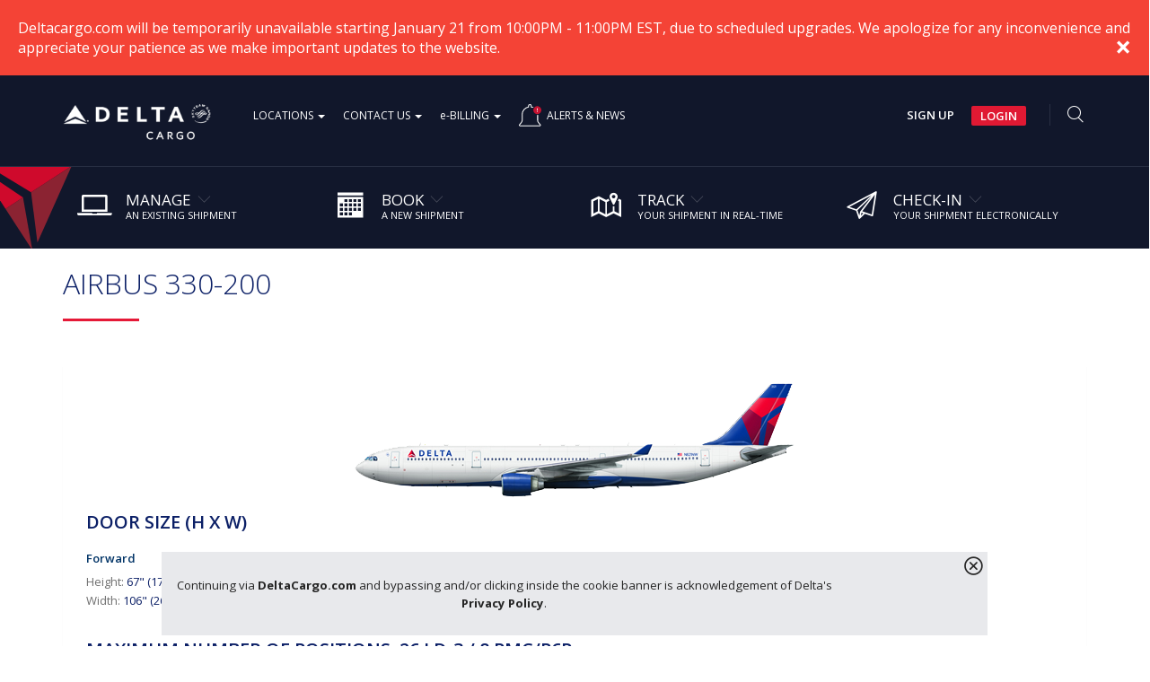

--- FILE ---
content_type: text/html
request_url: https://www.deltacargo.com/Cargo/catalog/aircraft-specification/airbus-330-200
body_size: 3745
content:
<!DOCTYPE html>
<html lang="en" data-ng-controller="LayoutController as LC">

<head>
  <meta charset="utf-8" />
    <!-- Cache control -->
  <meta http-equiv="cache-control" content="max-age=0" />
  <meta http-equiv="Expires" content="Tue, 01 Jan 1980 1:00:00 GMT" />
  <meta http-equiv="Cache-Control" content="must-revalidate"/>
  <meta http-equiv="Cache-Control" content="no-store"/>
  <meta http-equiv="Cache-Control" content="no-cache"/>
  <meta http-equiv="Pragma" content="no-cache"/>
    <!-- Cache control --> 
  <meta http-equiv="X-UA-Compatible" content="IE=edge" />
  <script type="text/javascript" src="https://www.deltacargo.com/resources/1ad497efec520e40c4ce7629649ac158f4e005b7fc118"  ></script><script type="text/javascript">
    function getQueryStringValue(key) {
            return decodeURIComponent(window.location.href).indexOf(key + "=") > -1            
        }
    var ua = window.navigator.userAgent;
    var trident = ua.indexOf('Trident/');
    if (trident > 0) {
      var pathName = window.location.pathname.toLowerCase();
      if ((pathName.indexOf("/employee") === 0 || pathName.indexOf("/cargo/employee") ===0 || pathName.indexOf("/plus") === 0 || pathName.indexOf("/cargo/plus") ===0) && !getQueryStringValue("isNewTab")  && !getQueryStringValue("code")) {
        // IE 11
        var newTabUrl = window.location.href + "?isNewTab=true";
        var scope = angular.element(document.getElementsByTagName("html")).scope();
        var win = window.open(scope.LC.secureURL(newTabUrl), '_blank');
      }
    }
  </script>
  <meta name="viewport" content="width=device-width, initial-scale=1" />
  <base href="/Cargo/">
  <!-- The above 3 meta tags *must* come first in the head; any other head content must come *after* these tags -->
  <title data-ng-bind="LC.currentFlow.title"></title>
  <!-- Bootstrap  -->

  <link href="https://fonts.googleapis.com/css?family=Open+Sans:300,400,600,700,800" rel="stylesheet" />
  <!-- <link href="cargo-ui/dist/css/vendor.min.css?v=6106269721622079" rel="stylesheet" type="text/css" /> -->
  <script>document.write('<link href="cargo-ui/dist/css/vendor.min.css?v=' + Date.now() + '" rel="stylesheet" type="text/css"><\/link>');</script>
  <!--<link href="cargo-ui/dist/css/base.css?v=032801258666533336" rel="stylesheet" type="text/css" />
  <link href="cargo-ui/dist/css/base.min.css?v=5810390912036148" rel="stylesheet" type="text/css" /> -->
  <script>document.write('<link href="cargo-ui/dist/css/base.css?v=' + Date.now() + '" rel="stylesheet" type="text/css"><\/link>');</script>

  <!-- HTML5 shim and Respond.js?v=8153799159801904 for IE8 support of HTML5 elements and media queries -->
  <!-- WARNING: Respond.js?v=8658274316542183 doesn't work if you view the page via file:// -->
  <!--[if lt IE 9]>
    <script src="https://oss.maxcdn.com/html5shiv/3.7.3/html5shiv.min.js?v=9326361849807407"></script>
    <script src="https://oss.maxcdn.com/respond/1.4.2/respond.min.js?v=05013551213051226"></script>
  <![endif]-->

  <!--<script type="text/javascript" src="https://maps.googleapis.com/maps/api/js?key=AIzaSyBdUa44zNTkaMlEMXDGZDvJ773ximUHWMQ&sensor=false"></script>-->
  <!--<script type='text/javascript' src='https://maps.googleapis.com/maps/api/js?client=gme-deltaairlinesinc&sensor=false'></script>-->
  <script type='text/javascript' src='https://maps.googleapis.com/maps/api/js?key=AIzaSyD05U4oBY6umIHybtdLad59uUIz3rQwf3g'></script>
  <script>document.write('<script src="cargo-ui/dist/js/vendor.min.js?v=' + Date.now() + '"><\/script>');</script>
  <!-- <script type="text/javascript" src="cargo-ui/dist/js/vendor.min.js?v=3274595402836189"></script> -->
  <!--<script type="text/javascript" src="cargo-ui/dist/js/app.js?v=8947006892194252"></script>
  <script type="text/javascript" src="cargo-ui/dist/js/app.min.js?v=42632077328169067"></script> -->
  <script>document.write('<script src="cargo-ui/dist/js/app.min.js?v=' + Date.now() + '"><\/script>');</script>
    <script src="https://cdn.trackjs.com/agent/v3/latest/t.js"></script>

  <!-- Start of Google Addwords -->
  <!-- <script type="text/javascript">
    /* <![CDATA[ */
    var google_conversion_id = 858440992;
    var google_conversion_language = "en";
    var google_conversion_format = "3";
    var google_conversion_color = "ffffff";
    var google_conversion_label = "1lh4CN-G-W4QoIqrmQM";
    var google_remarketing_only = false;
  /* ]]> */
  </script> -->
  <!-- End of Google Addwords -->

  <!-- Added for Google Analytics -->
  <!--<script type="text/javascript">
      var _gaq = _gaq || [];
      _gaq.push(['_setAccount', 'UA-34141712-1']);
      _gaq.push(['_setDomainName','none']);
      _gaq.push(['_setAllowHash']);
      //[CUSTOM_SCRIPT]
      _gaq.push(['_trackPageview']);

      (function() {
      var ga = document.createElement('script'); ga.type = 'text/javascript'; ga.async = true;
      ga.src = ('https:' == document.location.protocol ? 'https://ssl' : 'http://www') + '.google-analytics.com/ga.js?v=6377626854931736';
      var s = document.getElementsByTagName('script')[0]; s.parentNode.insertBefore(ga, s);
      })();
  </script>-->

  <!-- Analytics URL for SI ENV -->
  <!--<script type="text/javascript" src="//nexus.ensighten.com/delta/mtsicargo/Bootstrap.js?v=034029173763850503"></script>-->

  <!-- Analytics URL for PROD ENV -->
  <!--<script type="text/javascript" src="//nexus.ensighten.com/delta/mtprodcargo/Bootstrap.js?v=33755545867011624"></script> -->

  <!-- Added for Adobe Analytics -->
  <script type="text/javascript">
  	var currentEnv = window.location.hostname.indexOf('www.deltacargo.com') > -1 ? 'dlcprod' : 'dlcdev',
  	    script = document.createElement('script');
  	script.src = '//nexus.ensighten.com/delta/' + currentEnv + '/Bootstrap.js';
  	document.head.appendChild(script);
  </script>
  <!-- Added for Adobe Analytics -->

  <!-- <link rel="stylesheet" href="cargo-ui-upgrade/styles.css?v=149357539483362"> -->
  <script>document.write('<link rel="stylesheet" href="cargo-ui-upgrade/styles.css?v=' + Date.now() + '">');</script>

<script>(window.BOOMR_mq=window.BOOMR_mq||[]).push(["addVar",{"rua.upush":"false","rua.cpush":"true","rua.upre":"false","rua.cpre":"false","rua.uprl":"false","rua.cprl":"false","rua.cprf":"false","rua.trans":"SJ-a88bef3c-7c91-450b-9f78-53f12209515f","rua.cook":"false","rua.ims":"false","rua.ufprl":"false","rua.cfprl":"false","rua.isuxp":"false","rua.texp":"norulematch","rua.ceh":"false","rua.ueh":"false","rua.ieh.st":"0"}]);</script>
                              <script>!function(a){var e="https://s.go-mpulse.net/boomerang/",t="addEventListener";if("False"=="True")a.BOOMR_config=a.BOOMR_config||{},a.BOOMR_config.PageParams=a.BOOMR_config.PageParams||{},a.BOOMR_config.PageParams.pci=!0,e="https://s2.go-mpulse.net/boomerang/";if(window.BOOMR_API_key="SEZES-QD4P3-WP54G-CQX4B-FJ34T",function(){function n(e){a.BOOMR_onload=e&&e.timeStamp||(new Date).getTime()}if(!a.BOOMR||!a.BOOMR.version&&!a.BOOMR.snippetExecuted){a.BOOMR=a.BOOMR||{},a.BOOMR.snippetExecuted=!0;var i,_,o,r=document.createElement("iframe");if(a[t])a[t]("load",n,!1);else if(a.attachEvent)a.attachEvent("onload",n);r.src="javascript:void(0)",r.title="",r.role="presentation",(r.frameElement||r).style.cssText="width:0;height:0;border:0;display:none;",o=document.getElementsByTagName("script")[0],o.parentNode.insertBefore(r,o);try{_=r.contentWindow.document}catch(O){i=document.domain,r.src="javascript:var d=document.open();d.domain='"+i+"';void(0);",_=r.contentWindow.document}_.open()._l=function(){var a=this.createElement("script");if(i)this.domain=i;a.id="boomr-if-as",a.src=e+"SEZES-QD4P3-WP54G-CQX4B-FJ34T",BOOMR_lstart=(new Date).getTime(),this.body.appendChild(a)},_.write("<bo"+'dy onload="document._l();">'),_.close()}}(),"".length>0)if(a&&"performance"in a&&a.performance&&"function"==typeof a.performance.setResourceTimingBufferSize)a.performance.setResourceTimingBufferSize();!function(){if(BOOMR=a.BOOMR||{},BOOMR.plugins=BOOMR.plugins||{},!BOOMR.plugins.AK){var e="true"=="true"?1:0,t="",n="amh6lyixhw5be2lq3d4q-f-eba5f9b07-clientnsv4-s.akamaihd.net",i="false"=="true"?2:1,_={"ak.v":"39","ak.cp":"633935","ak.ai":parseInt("413326",10),"ak.ol":"0","ak.cr":9,"ak.ipv":4,"ak.proto":"h2","ak.rid":"62249a91","ak.r":47376,"ak.a2":e,"ak.m":"x","ak.n":"essl","ak.bpcip":"3.15.229.0","ak.cport":57196,"ak.gh":"23.200.85.107","ak.quicv":"","ak.tlsv":"tls1.3","ak.0rtt":"","ak.0rtt.ed":"","ak.csrc":"-","ak.acc":"","ak.t":"1769003257","ak.ak":"hOBiQwZUYzCg5VSAfCLimQ==1rV2eRIMH2JqY6Lx2NkV183Om1SRvtnKTW7tZ5XTp48cNgV3g12jtu1axOpXrBRrYWARNlkKiNUzanTLGwIzPVrltme87dZTPzmIILgvRN8wnsEoAMyrRBSuS0inisM/1RFj2IMNr1leafg+9NV1ThCXQnzl7iTDdCktgHC2BlW9LXwxP4sYLA8imjrvfXazqUk1enV1gSj+ERNPMaoirjRCuqcTnKNWQH5NUjGdDGfi53Ge5/zfgVekLEbJ7tMHkKfT1G3ejJzx9rrYIkPbDHLm5NN0b925a2zVrzdswWiQ09O/VTlA0TZOEYRwrkHzQjLd5YY2RQ+x71enVUeGuVe+K/ZlcL6TuFHEEYOXOUEisItewpvnNBsFoBTElUl+fbzAIdw7AtxJcKHByVUVrux/wP1Kju3NIMJlgUXVwD4=","ak.pv":"19","ak.dpoabenc":"","ak.tf":i};if(""!==t)_["ak.ruds"]=t;var o={i:!1,av:function(e){var t="http.initiator";if(e&&(!e[t]||"spa_hard"===e[t]))_["ak.feo"]=void 0!==a.aFeoApplied?1:0,BOOMR.addVar(_)},rv:function(){var a=["ak.bpcip","ak.cport","ak.cr","ak.csrc","ak.gh","ak.ipv","ak.m","ak.n","ak.ol","ak.proto","ak.quicv","ak.tlsv","ak.0rtt","ak.0rtt.ed","ak.r","ak.acc","ak.t","ak.tf"];BOOMR.removeVar(a)}};BOOMR.plugins.AK={akVars:_,akDNSPreFetchDomain:n,init:function(){if(!o.i){var a=BOOMR.subscribe;a("before_beacon",o.av,null,null),a("onbeacon",o.rv,null,null),o.i=!0}return this},is_complete:function(){return!0}}}}()}(window);</script></head>

<body>
  <app-root></app-root>
  <script>document.write('<script src="cargo-ui-upgrade/runtime.js?v=' + Date.now() + '"><\/script>');</script>
  <!-- <script>document.write('<script src="cargo-ui-upgrade/es2015-polyfills.js?v=' + Date.now() + '"><\/script>');</script> -->
  <script>document.write('<script src="cargo-ui-upgrade/polyfills.js?v=' + Date.now() + '"><\/script>');</script>
  <!-- <script type="text/javascript" src="cargo-ui-upgrade/runtime.js?v=21786272637895590"></script>
  <script type="text/javascript" src="cargo-ui-upgrade/es2015-polyfills.js?v=9867559521731267" nomodule></script>
  <script type="text/javascript" src="cargo-ui-upgrade/polyfills.js?v=10948749241216165"></script> -->
  <!-- <script type="text/javascript" src="cargo-ui-upgrade/main.js?v=8420360421517527"></script> -->
  <script>document.write('<script src="cargo-ui-upgrade/main.js?v=' + Date.now() + '"><\/script>');</script>
<script type="text/javascript"  src="/J6_4Bsk8T/wI7dX-U3/1Xm_Adtj/_I/Jaw1LJSp5D8ft63a/bB8MYypVAQ/SR5zD0x/4HwoC"></script></body>
</html>


--- FILE ---
content_type: text/html
request_url: https://www.deltacargo.com/content/cargo/en/home.alertnotificationbanner.html
body_size: 233
content:

	
<div class="alert">

	Deltacargo.com will be temporarily unavailable starting January 21 from 10:00PM - 11:00PM EST, due to scheduled upgrades. We apologize for any inconvenience and appreciate your patience as we make important updates to the website. &nbsp;&nbsp;


<span class="closebtn">&times;</span>
</div>
<style>
.alert {
  padding: 20px;
  background-color: #f44336;
  color: white;
}

.closebtn {
  margin-left: 15px;
  color: white;
  font-family: "Open Sans", sans-serif;
  font-weight: bold;
  float: right;
  font-size: 22px;
  line-height: 20px;
  cursor: pointer;
  transition: 0.3s;
}

.closebtn:hover {
  color: black;
}

</style>

--- FILE ---
content_type: text/html
request_url: https://www.deltacargo.com/Cargo/views/common/header.html
body_size: 4285
content:
<!-- Brand and sign in details grouped together -->
<div class="dc-print-trackshipment text-center">
	<img alt="Delta Cargo Home" src="dist/images/delta-cargo-logo.png" />
</div>
<div class="container">
	<div class="navbar-header">
		<a class="navbar-brand" data-ng-click="LC.reloadData()" href="{{ smeUserAccepted ? 'home/delta-cargo-climb' : '/Cargo/' }}">
			<!-- <img alt="Delta Cargo Home" src="dist/images/logo.png" /> -->
			<img alt="Delta Cargo Home" src="{{LC.aemResourceUrl + 'images/delta-cargo-news/Delta_Cargo_SkyTeam_Logo.png'}}" />
		</a>
		<span class="plus-show"  data-ng-if="isPlusLoggedIn">mydeltacargo.com</span>
		<ul class="nav navbar-nav dc-nav-list dc-tablet-show">
			<li>
				<div class="announcement-container" data-ng-include="LC.aemUrl + 'announcements.html'"></div>
			</li>
		</ul>
		<div class="dc-top-icons">
			<a class="dc-srch-icon dc-desktop-hide icon-Search" href="javascript:void(0)" data-ng-click="LC.toggleSearchPanel($event)"><span class="sr-only">Search Delta Cargo opens a popup</span></a>
            <a href="home/registration" class="dc-signup dc-desktop-hide" data-ng-if="!isLoggedIn && !isEmployeeLoggedIn">SIGN UP</a>
			<dc-modal class="btn dc-login-btn dc-desktop-hide" data-ng-if="!isLoggedIn && !isEmployeeLoggedIn" data-template="LC.loginTmpl" data-size="sm" data-ctrl="UserController" data-ctrl-as="UC">Login<span class="sr-only">opens a pop up</span></dc-modal>
			<div data-uib-dropdown class="dc-user-dropdown dc-desktop-hide" data-ng-if="isLoggedIn && LC.user">
				<a href="javascript:void(0)" id="mobUserDropdown" data-uib-dropdown-toggle class="dc-user-logged-in" data-ng-click="LC.clearSearch(accountSearchForm, $event, LC.searchString)">
					<span class="dc-username">{{LC.user.userName}}</span>
					<span class="dc-selected-account dc-tablet-show">
						<span data-ng-if="isPlusLoggedIn">Account: </span>
						<span data-ng-if="!isPlusLoggedIn">Account Number: </span>
						{{LC.user.currentAccount}}
					</span>
				</a>
				<ul class="dropdown-menu dc-dropdown" data-uib-dropdown-menu aria-labelledby="mobUserDropdown">
					<li class="dc-mobile-show">
						<strong data-ng-if="isPlusLoggedIn">Account: </strong>
						<strong data-ng-if="!isPlusLoggedIn">Account Number: </strong>
						<span>{{LC.user.currentAccount}}</span>
					</li>
					<li>
						<strong data-ng-if="isPlusLoggedIn">Search by account</strong>
						<strong data-ng-if="!isPlusLoggedIn">Other Account Numbers</strong>
						<div class="dc-account-hld">
							<form name="accountSearchForm" method="GET" autocomplete="off" id="addrSearchFormHandset" class="row dc-form dc-search-form" data-ng-submit="LC.search(accountSearchForm, LC.searchString)" data-ng-hide="LC.hideSearch()">
								<div class="form-group" data-ng-if="isPlusLoggedIn">
									<div class="dc-radio radio-inline">
										<input type="radio" name="account-name" value="account-name" id="radio-account-name-mob" data-ng-model="LC.accountSearchType">
										<label for="radio-account-name-mob">
											<span>{{LC.staticData.jsonData.common.tableActions.accountName}}</span>
										</label>
									</div>
									<div class="dc-radio radio-inline">
										<input type="radio" name="account-number" value="account-number" id="radio-account-number-mob" data-ng-model="LC.accountSearchType">
										<label for="radio-account-number-mob">
											<span>{{LC.staticData.jsonData.common.tableActions.accountNumber}}</span>
										</label>
									</div>
									<div class="dc-radio radio-inline">
										<input type="radio" name="guest" value="guest" id="radio-guest-mob" data-ng-model="LC.accountSearchType">
										<label for="radio-guest-mob">
											<span>{{LC.staticData.jsonData.common.tableActions.guest}}</span>
										</label>
									</div>
								</div>
								<div class="form-group" role="search" data-ng-if="!isPlusLoggedIn || LC.accountSearchType === 'account-number'">
									<label for="searchHandset">{{LC.staticData.jsonData.common.tableActions.search}}<span class="sr-only">{{LC.staticData.jsonData.common.tableActions.keys.firstName}}</span></label>
									<input type="text" id="searchHandset" name="search" aria-label="{{LC.staticData.jsonData.pages.manageUser.listPage.header}}" 
									class="form-control searchCustom" data-ng-model="LC.searchString" data-ng-keyup="LC.clearSearch(accountSearchForm, $event, LC.searchString)"/>
									<span class="input-group-btn">
										<button class="btn btn-primary" type="submit">
											{{LC.staticData.jsonData.common.tableActions.search}}
											<span class="icon-Search"></span>
										</button>
									</span>
								</div>
								<div class="form-group-name" data-ng-if="isPlusLoggedIn && !LC.isGuest()">
									<div class="form-group name" data-ng-if="LC.accountSearchType === 'account-name'">
										<label for="accountNameMob">{{LC.staticData.jsonData.common.tableActions.name}}</label>
										<input type="text" id="accountNameMob" name="search" aria-label="{{LC.staticData.jsonData.common.tableActions.name}}" 
										class="form-control" data-ng-model="LC.accountName" />
									</div>
									<div class="form-group station" data-ng-if="LC.accountSearchType === 'account-name'">
										<label for="acstationmob">{{LC.staticData.jsonData.common.tableActions.station}}</label>
										<div class="input-group dc-auto-complete">
											<input 
												autocomplete="off" 
												maxlength="50"
												name="acstation" 
												id="acstationmob"
												data-dynamic-error=""
												data-is-valid="{{LC.isUnknownStation}}"
												data-ng-model="LC.accountStation"
												data-typeahead-popup-template-url="views/common/directive/auto-complete-station-acc.html"
												data-uib-typeahead="station.stationCode as station for station in LC.stationCodes.data | filter:$viewValue | orderBy:LC.customFilter(LC.stationCodes.data, $viewValue) | limitTo:8"
											 />
										</div>
									</div>
									<button class="btn btn-primary btn-search" data-ng-if="LC.accountSearchType === 'account-name'" type="submit">
										<span class="icon-Search"></span>
									</button>
								</div>
							</form>
							<ul class="dc-account-list" data-ng-class="{ 'plus-max-height': isPlusLoggedIn }" data-ng-if="!LC.isGuest()">
								<li data-ng-repeat="account in LC.user.accounts | filter:account.accountNumber" data-ng-click="LC.changeAccount(account.bookingAccountID, account.accountNumber, account.internationalFlag, account)">
									<a data-ng-if="isPlusLoggedIn" href="javascript:void(0)">{{account.companyName | limitTo: 15}}_{{account.station}} {{account.accountNumber}} ({{account.internationalFlag ? 'I' : 'D'}})<span></span></a>
									<a data-ng-if="!isPlusLoggedIn" href="javascript:void(0)">{{account.accountNumber}}<span></span></a>
									<span data-ng-if="!isPlusLoggedIn && account.internationalFlag === false">(Domestic)</span>
									<span data-ng-if="!isPlusLoggedIn && account.internationalFlag === true">(International)</span>
								</li>
								<li><p data-ng-if="LC.user.accounts.length == 0">{{LC.staticData.jsonData.common.tableActions.noRecord}}</p></li>
							</ul>
						</div>
					</li>
					<li role="presentation" class="divider" data-ng-if="!LC.isGuest()"></li>
					<li data-ng-if="!LC.isGuest()"><a href="admin/manage-profile">Go to my profile</a></li>
					<li data-ng-if="LC.user.userLevel > 1 && !LC.isGuest()"><a href="admin">Go to my admin page</a></li>
                	<li data-ng-if="!LC.isGuest()"><dc-modal data-template="LC.changePassTmpl" data-size="sm" data-ctrl="UserController" data-ctrl-as="UC">Change password</dc-modal></li>
                	<li data-ng-if="!LC.isGuest()"><a href="javascript:void(0)">Credit details</a></li>
					<li role="presentation" class="divider"></li>
                	<li><a href="javascript:void(0)" data-ng-click="LC.doSignOut()">Logout<span class="icon-Logout"></span></a></li>
				</ul>
			</div>
			<div data-uib-dropdown class="dc-user-dropdown dc-desktop-hide dc-employee" data-ng-if="isEmployeeLoggedIn || LC.isGuest()">
				<a href="" id="desktopUserDropdown" data-uib-dropdown-toggle data-ng-click="LC.clearSearch(accountSearchForm, $event, LC.searchString)"
					class="dc-user-logged-in">
						<span class="dc-username dc-only-show-desktop dc-only-show-tablet">{{LC.employeeDetails.employeeName}}</span>
						<span class="text-uppercase dc-only-show-mobile" data-ng-if="!LC.isGuest()" data-ng-class="{'dc-username':$last}" data-ng-repeat="name in LC.employeeDetails.employeeName.split(',')">{{name}}</span>
					<span class="dc-selected-account" data-ng-if="isEmployeeLoggedIn">Employee ID: {{LC.employeeDetails.employeeNumber}}</span>
						<span class="dc-selected-account" data-ng-if="LC.isGuest()">Account: Guest Booking</span>
				</a>
				<ul class="dropdown-menu dc-dropdown" data-uib-dropdown-menu aria-labelledby="desktopUserDropdown">
					<li>
						<a href="javascript:void(0)" data-ng-click="LC.employeeSignOut()">Logout
							<span class="icon-Logout" id="app-signout"></span>
						</a>
					</li>
				</ul>
			</div>
            <a class="dc-menu-icon icon-Hamburger dc-desktop-hide" href="javascript:void(0)" data-ng-click="LC.toggleNavPanel()"><span class="sr-only">Menu opens the navigation links</span></a>
		</div>
	</div>
	<!--<div class="dc-announce">
		<span class="icon-Imformation"><span class="sr-only">announcement</span></span>       
		<div class="dc-announce-cstm-margin">
			<a href="catalog/news-alert" data-cms-link data-url="catalog/news-alert.html">Alerts &amp; News <span class="sr-only">Alerts &amp; News</span></a>
		</div>
	</div>-->
	<div class="dc-nav-hld">
		<nav class="dc-primary-nav dc-location-menu-header" id="primayNav" data-ng-class="{'dc-open': LC.isNavOpen}">
			<ul class="nav navbar-nav dc-nav-list">
				<li class="dropdown" data-uib-dropdown>
					<a href="javascript:void(0)" id="locations" data-uib-dropdown-toggle>Locations <span class="caret"></span></a>
					<ul aria-labelledby="locations" class="dropdown-menu dc-dropdown" data-uib-dropdown-menu>
						<li data-ng-repeat="prop in LC.allRegionDataList" data-ng-show="!$first"><a href="catalog/worldwide-locations" data-cms-link data-url="views/catalog/worldwide-locations.html" data-ng-click="LC.getRegionName(prop.regionName)" analytics-label="{{LC.staticData.jsonData.analytics.label.location.links + prop.regionName}}" analytics-event="{{LC.staticData.jsonData.analytics.event.location}}" analytics-track="{{LC.staticData.jsonData.analytics.track.page}}" analytics-url="catalog/worldwide-locations">{{prop.regionName}}</a></li>
					</ul>
				</li>
				<!--<li class="dropdown" data-uib-dropdown data-ng-include="LC.aemUrl + 'contactus.html '"></li>-->
				<li class="dropdown" data-uib-dropdown>
					<a href="javascript:void(0)" id="contacts" data-uib-dropdown-toggle>Contact Us <span class="caret"></span></a>
					<ul aria-labelledby="contacts" class="dropdown-menu dc-dropdown" data-uib-dropdown-menu>
						<li><a href="catalog/contact-us-sales" data-cms-link data-url="views/catalog/contact-us-sales.html" analytics-label="{{LC.staticData.jsonData.analytics.label.contactUs.sales}}" analytics-event="{{LC.staticData.jsonData.analytics.event.contact}}" analytics-track="{{LC.staticData.jsonData.analytics.track.page}}" analytics-url="catalog/contact-us-sales">Sales</a></li>
						<li><a href="catalog/contact-us-customer-service" data-cms-link data-url="views/catalog/contact-us-customer-service.html" analytics-label="{{LC.staticData.jsonData.analytics.label.contactUs.customerServiceCenter}}" analytics-event="{{LC.staticData.jsonData.analytics.event.contact}}" analytics-track="{{LC.staticData.jsonData.analytics.track.page}}" analytics-url="catalog/contact-us-customer-service">Customer Service Center</a></li>
						<li><a href="catalog/contact-us" data-cms-link data-url="views/catalog/contact-us.html" data-ng-click="LC.getContactFormName('Credit', 'credit')" analytics-label="{{LC.staticData.jsonData.analytics.label.contactUs.credit}}" analytics-event="{{LC.staticData.jsonData.analytics.event.contact}}" analytics-track="{{LC.staticData.jsonData.analytics.track.page}}" analytics-url="catalog/contact-us">Credit</a></li>
						<li><a href="catalog/contact-us" data-cms-link data-url="views/catalog/contact-us.html" data-ng-click="LC.getContactFormName('Online Assistance', 'online-assistance')" analytics-label="{{LC.staticData.jsonData.analytics.label.contactUs.onlineAssistance}}" analytics-event="{{LC.staticData.jsonData.analytics.event.contact}}" analytics-track="{{LC.staticData.jsonData.analytics.track.page}}" analytics-url="catalog/contact-us">Online Assistance</a></li>
						<li><a href="catalog/contact-us" data-cms-link data-url="views/catalog/contact-us.html" data-ng-click="LC.getContactFormName('Billing', 'billing')" analytics-label="{{LC.staticData.jsonData.analytics.label.contactUs.billing}}" analytics-event="{{LC.staticData.jsonData.analytics.event.contact}}" analytics-track="{{LC.staticData.jsonData.analytics.track.page}}" analytics-url="catalog/contact-us">Billing</a></li>
						<li><a href="catalog/contact-us" data-cms-link data-url="views/catalog/contact-us.html" data-ng-click="LC.getContactFormName('Claims', 'claims')" analytics-label="{{LC.staticData.jsonData.analytics.label.contactUs.claims}}" analytics-event="{{LC.staticData.jsonData.analytics.event.contact}}" analytics-track="{{LC.staticData.jsonData.analytics.track.page}}" analytics-url="catalog/contact-us">Claims</a></li>
						<li role="presentation" class="divider"></li>
						<li>1-800-DL-CARGO (1-800-352-2746)</li>
					</ul>
				</li>
				<li class="dropdown" data-uib-dropdown data-auto-close="outsideClick" data-is-open="LC.isEbillingLoginOpen">
					<a href="javascript:void(0)" id="ebilling" data-uib-dropdown-toggle><span class="dc-small-caps">e</span>-Billing <span class="caret"></span></a>
					<div role="dialog" aria-labelledby="ebilling" class="dropdown-menu dc-dropdown dc-ebilling" data-uib-dropdown-menu>
						<p>Enter e-Billing login credentials to view invoices</p>
						<form name="eBillingForm" method="POST" id="eBillingForm" class="dc-form dc-dropdown-form" data-ng-submit="LC.eBillingPost(eBillingForm, LC.validationOptions)" data-ng-validate="LC.validationOptions">
							<small>Fields marked with <span class="dc-star">*</span> are mandatory</small>
							<div data-name="commonMsg"></div>
							<div class="dc-common-error-msg-hld dc-clear" tabindex="0" >
								<span></span>
							</div>
							<div class="form-group">
								<label for="ebdeltausername">Username <span class="dc-star">*</span></label>
								<span class="input-group">
									<input type="text" name="ebdeltausername" id="ebdeltausername" class="form-control" data-ng-model="LC.deltausername"/>
								</span>
							</div>
							<div class="form-group">
								<label for="ebdeltapassword">Password <span class="dc-star">*</span></label>
								<span class="input-group">
									<input type="password" name="ebdeltapassword" id="ebdeltapassword" class="form-control" data-ng-model="LC.deltapassword" autocomplete="off"/>
								</span>
							</div>
							<div class="form-group">
								<button type="reset" class="btn grey-btn" data-ng-click="LC.hideDropdownMenu()">Cancel</button>
								<button type="submit" class="btn blue-btn">Login</button>
							</div>
						</form>
						<!--<div class="divider"></div>
						<small>Please go to <a href="javascript:void(0)">billing</a></small>-->
					</div>
				</li>
				<li class=" dc-tablet-hide">
					<div class="announcement-container" data-ng-include="LC.aemUrl + 'announcements.html'"></div>
				</li>
				<!-- <li class="dc-mobile-show" data-ng-if="!isLoggedIn">
					<a href="registration">Sign Up</a>
				</li> -->
			</ul>
			<a href="javascript:void(0)" class="dc-nav-close icon-Cancel dc-desktop-hide" data-ng-click="LC.hideNavPanel()"><span class="sr-only">close</span></a>
		</nav>
		<div class="pull-right">
			<div class="login-container">
				<span class="dc-desktop-display" data-ng-if="!isLoggedIn && !isEmployeeLoggedIn && eligibleEmployee !== false">
					<a class="dc-signup" href="home/registration">SIGN UP</a>
					<dc-modal class="btn dc-login-btn" data-template="LC.loginTmpl" data-size="sm" data-ctrl="UserController" id="app-login" data-ctrl-as="UC" data-backdrop="static">Login
						<span class="sr-only">opens a pop up</span>
					</dc-modal>
				</span>
				<!-- <span class="dc-desktop-display" data-ng-if="!isEmployeeLoggedIn && !isLoggedIn && LC.disabledBooking.employeeShippingFlag">               
					<button class="btn dc-login-btn" data-size="sm" ng-click="LC.loginToPing()" data-ctrl-as="UC">Login</button>
				</span> -->
				<div data-uib-dropdown class="dc-user-dropdown dc-desktop-display dc-employee" data-ng-if="isEmployeeLoggedIn">
					<a href="" id="desktopUserDropdown" data-uib-dropdown-toggle data-ng-click="LC.clearSearch(accountSearchForm, $event, LC.searchString)"
						class="dc-user-logged-in">
						<span class="dc-username">{{LC.employeeDetails.employeeName}}</span>
						<span class="dc-selected-account" data-ng-if="!LC.isGuest()">Employee ID: {{LC.employeeDetails.employeeNumber}}</span>
						<span class="dc-selected-account" data-ng-if="LC.isGuest()">Account: Guest Booking</span>
					</a>
					<ul class="dropdown-menu dc-dropdown" data-uib-dropdown-menu aria-labelledby="desktopUserDropdown">
						<li>
							<a href="javascript:void(0)" data-ng-click="LC.employeeSignOut()">Logout
								<span class="icon-Logout" id="app-signout"></span>
							</a>
						</li>
					</ul>
				</div>
				<div data-uib-dropdown class="dc-user-dropdown dc-desktop-display" data-ng-if="(isLoggedIn && LC.user) || LC.isGuest()">
					<a href="" id="desktopUserDropdown" data-uib-dropdown-toggle data-ng-click="LC.clearSearch(accountSearchForm, $event, LC.searchString)"
						class="dc-user-logged-in">
						<span class="dc-username">{{LC.user.userName}}</span>
						<span class="dc-selected-account" data-ng-if="!LC.isGuest()">
							<span data-ng-if="isPlusLoggedIn">Account: </span>
							<span data-ng-if="!isPlusLoggedIn">Account Number: </span>
							{{LC.user.currentAccount}}
						</span>
						<span class="dc-selected-account" data-ng-if="LC.isGuest()" style="min-width: 240px;">Account: Guest Booking</span>
					</a>
					<ul class="dropdown-menu dc-dropdown" data-uib-dropdown-menu aria-labelledby="desktopUserDropdown" ng-style="{ 'min-width': '245px' }">
						<li>
							<strong data-ng-if="isPlusLoggedIn && !LC.isGuest()">Search by account</strong>
							<strong data-ng-if="!isPlusLoggedIn">Other Account Numbers</strong>
							<div class="dc-account-hld">
								<form name="accountSearchForm" method="GET" autocomplete="off" id="addrSearchFormDesktop" class="row dc-form dc-search-form"
									data-ng-submit="LC.search(accountSearchForm, LC.searchString)" data-ng-hide="LC.hideSearch()">
									<div class="form-group" data-ng-if="isPlusLoggedIn">
										<div class="dc-radio radio-inline">
											<input type="radio" name="account-name" value="account-name" id="radio-account-name" data-ng-model="LC.accountSearchType" data-ng-click="LC.navigateToHome()">
											<label for="radio-account-name" >
												<span class="label-account">{{LC.staticData.jsonData.common.tableActions.accountName}}</span>
											</label>
										</div>
										<div class="dc-radio radio-inline" >
											<input type="radio" name="account-number" value="account-number" id="radio-account-number" data-ng-model="LC.accountSearchType" data-ng-click="LC.navigateToHome()">
											<label for="radio-account-number" >
												<span class="label-account">{{LC.staticData.jsonData.common.tableActions.accountNumber}}</span>
											</label>
										</div>
										<div class="dc-radio radio-inline" >
											<input type="radio" name="guest" value="guest" id="radio-guest" data-ng-model="LC.accountSearchType" data-ng-click="LC.navigateToHome()">
											<label for="radio-guest" >
												<span class="label-account">{{LC.staticData.jsonData.common.tableActions.guest}}</span>
											</label>
										</div>
									</div>
									<div class="form-group account-search" role="search" data-ng-if="!isPlusLoggedIn || LC.accountSearchType === 'account-number'">
										<label for="searchDesktop">{{LC.staticData.jsonData.common.tableActions.search}}
											<span class="sr-only">{{LC.staticData.jsonData.common.tableActions.keys.firstName}}</span>
										</label>
										<input type="text" id="searchDesktop" name="search" aria-label="{{LC.staticData.jsonData.pages.manageUser.listPage.header}}"
											class="form-control searchCustom" data-ng-model="LC.searchString" data-ng-keyup="LC.clearSearch(accountSearchForm, $event, LC.searchString)"
										/>
										<div class="input-group-btn">
											<button class="btn btn-primary" type="submit">
												{{LC.staticData.jsonData.common.tableActions.search}}
												<span class="icon-Search"></span>
											</button>
										</div>
									</div>
									<div class="form-group-name" data-ng-if="isPlusLoggedIn && !LC.isGuest()">
										<div class="form-group name" data-ng-if="LC.accountSearchType === 'account-name'">
											<label for="accountName">{{LC.staticData.jsonData.common.tableActions.name}}</label>
											<input type="text" id="accountName" name="search" aria-label="{{LC.staticData.jsonData.common.tableActions.name}}" 
											class="form-control" data-ng-model="LC.accountName" />
										</div>
										<div class="form-group station" data-ng-if="LC.accountSearchType === 'account-name'">
											<label for="acstation">{{LC.staticData.jsonData.common.tableActions.station}}</label>
											<!-- <input type="text" id="accountStation" name="search" aria-label="{{LC.staticData.jsonData.common.tableActions.station}}" 
											class="form-control" data-ng-model="LC.accountStation" /> -->

											<div class="input-group dc-auto-complete">
												<input 
													autocomplete="off" 
													maxlength="50"
													name="acstation" 
													id="acstation"
													data-dynamic-error=""
													data-is-valid="{{LC.isUnknownStation}}"
													data-ng-model="LC.accountStation"
													data-typeahead-popup-template-url="views/common/directive/auto-complete-station-acc.html"
													data-uib-typeahead="station.stationCode as station for station in LC.stationCodes.data | filter:$viewValue | orderBy:LC.customFilter(LC.stationCodes.data, $viewValue) | limitTo:8"
												 />
											</div>
										</div>
										<button class="btn btn-primary btn-search" data-ng-if="LC.accountSearchType === 'account-name'" type="submit">
											<span class="icon-Search"></span>
										</button>
									</div>
								</form>
								<ul class="dc-account-list" data-ng-class="{ 'plus-max-height': isPlusLoggedIn }" data-ng-if="!LC.isGuest()">
									<li data-ng-repeat="account in LC.user.accounts | filter:account.accountNumber" data-ng-click="LC.changeAccount(account.bookingAccountID, account.accountNumber, account.internationalFlag, account)">
										<a data-ng-if="isPlusLoggedIn" href="javascript:void(0)">{{(account.companyName | limitTo: 15).trim()}}_{{account.station}} {{account.accountNumber}} ({{account.internationalFlag ? 'I' : 'D'}})</a>
										<a data-ng-if="!isPlusLoggedIn" href="javascript:void(0)">{{account.accountNumber}}</a>
										<span data-ng-if="!isPlusLoggedIn && account.internationalFlag === false">(Domestic)</span>
										<span data-ng-if="!isPlusLoggedIn && account.internationalFlag === true">(International)</span>
									</li>
									<li>
										<p data-ng-if="LC.user.accounts.length == 0">{{LC.staticData.jsonData.common.tableActions.noRecord}}</p>
									</li>
								</ul>
							</div>
						</li>
						<li data-ng-if="!LC.isGuest()" role="presentation" class="divider"></li>
						<li data-ng-if="!LC.isGuest()">
							<a href="admin/manage-profile">Go to my profile</a>
						</li>
						<li data-ng-if="LC.user.userLevel > 1 && !LC.isGuest()">
							<a href="admin">Go to my admin page</a>
						</li>
						<li data-ng-if="!LC.isGuest()">
							<dc-modal data-template="LC.changePassTmpl" data-size="sm" data-ctrl="UserController" data-ctrl-as="UC">Change password</dc-modal>
						</li>
						<!--<li><a href="javascript:void(0)">Credit details</a></li>-->
						<li role="presentation" class="divider"></li>
						<li>
							<a href="javascript:void(0)" data-ng-click="LC.doSignOut()">Logout
								<span class="icon-Logout" id="app-logout"></span>
							</a>
						</li>
					</ul>
				</div>
			</div>
			
			<a class="dc-srch-icon icon-Search" href="javascript:void(0)" data-ng-click="LC.toggleSearchPanel($event)"><span class="sr-only">Search Delta Cargo opens a popup</span></a>
			<form name="globalSearchForm" id="globalSearchForm" class="navbar-form dc-srch-form" data-ng-submit="LC.searchSitewide(globalSearchForm)" data-ng-class="{'dc-open': LC.isSearchOpen}" data-ng-validate="LC.validationOptions" data-ng-click="LC.onSearchFormClick($event)">
				<div role="search" class="dc-srch-wrapper">
				<label for="globalSearch" class="sr-only">Search Delta Cargo</label>
				<input type="text" name="globalSearch" data-ng-focus="LC.isEbillingLoginOpen = false" id="globalSearch" placeholder="Search" class="form-control searchCustom" data-ng-model="LC.globalSearchStr"/>
				<button class="btn" type="submit">
					<span class="icon-Search"></span>
					<span class="sr-only">Search</span>
				</button>
					<a href="javascript:void(0)" class="dc-srch-close icon-Cancel" data-ng-click="LC.hideSearchPanel()"><span class="sr-only">close</span></a>
				</div>
			</form>
		</div>
	</div>
</div>

--- FILE ---
content_type: text/html
request_url: https://www.deltacargo.com/Cargo/views/common/common.html
body_size: 2632
content:
<!-- Breadcrumb Start -->
<!-- Breadcrumb Start -->
<section class="dc-widget-hld">
    
    <section class="dc-widget-heading" data-target="dc-widgetholder">
    </section>
    <section id="dc-widgetholder" class="dc-widget" data-ng-controller="widgetController as WC">
        <div class="container">
            <dc-tablist class="dc-nav-tabs" data-current-json-list="WC.WidgetConfig">
                <!--Manage Tab-->
                <dc-tab data-disabled-booking="eligibleEmployee === false" class="col-md-3 col-sm-6 col-xs-12" data-ng-class="{'open':WC.WidgetConfig.myShipment.status}" data-json-key="WC.WidgetConfig.myShipment"
                    data-open-status="{{WC.WidgetConfig.myShipment.status}}">
                    <section>
                        <h2>
                            <i class="icon-MyShipment"></i> {{LC.staticData.jsonData.pages.home.dropDown[0].tabs.tabName.headingText | uppercase}}
                            <span
                                class="dc-count" data-ng-if="LC.user.bookingDetails.length>0 && isLoggedIn && !LC.isGuest()"> ({{LC.user.bookingDetails.length}})</span>
                            <i class="icon-DropdownArrowDown mobile-pull-right"></i>
                            <i class="icon-DropdownUp mobile-pull-right"></i>
                            <span data-ng-if="!mobile">
                                {{LC.staticData.jsonData.pages.home.dropDown[0].tabs.tabName.smallText | uppercase}}</span>
                        </h2>
                    </section>
                    <h3 data-ng-if="mobile || tablet" class="mobile-tablet-heading">My Shipment</h3>
                    <dc-tablist data-toggle="false" data-ng-class="{'isLoggedIn dc-my-shipment-tab':isLoggedIn && !LC.isGuest()}" data-current-json-list="WC.WidgetConfig.myShipment.nested">
                        <dc-tab class="col-xs-6" data-ng-class="{'open':WC.WidgetConfig.myShipment.nested.shipper.status}" class="dc-guided-booking"
                            data-json-key="WC.WidgetConfig.myShipment.nested.shipper" data-open-status="{{WC.WidgetConfig.myShipment.nested.shipper.status}}">
                            <section>
                                <h3>
                                    {{LC.staticData.jsonData.pages.home.dropDown[0].tabs.content.tabName[0].name }}
                                </h3>
                            </section>
                            <!--shipper form-->
                            <div data-ng-include="'views/common/myshipments.html'" include-replace></div>
                        </dc-tab>
                        <dc-tab class="col-xs-6" data-ng-class="{'open':WC.WidgetConfig.myShipment.nested.consignee.status}" data-json-key="WC.WidgetConfig.myShipment.nested.consignee"
                            data-open-status="{{WC.WidgetConfig.myShipment.nested.consignee.status}}" data-reset-form-method="WC.loadConsigneePaymentList()">
                            <section>
                                <h3>
                                    {{LC.staticData.jsonData.pages.home.dropDown[0].tabs.content.tabName[1].name }}
                                </h3>
                            </section>
                            <!--recipient form-->
                            <div data-ng-include="'views/common/recipient.html'" include-replace></div>
                        </dc-tab>
                    </dc-tablist>
                </dc-tab>
                <!--Book Tab-->
                <dc-tab data-disabled-booking="eligibleEmployee === false" class="col-md-3 col-sm-6 col-xs-12" data-ng-class="{'open':WC.WidgetConfig.bookShipment.status}" data-json-key="WC.WidgetConfig.bookShipment"
                    data-open-status="{{WC.WidgetConfig.bookShipment.status}}">
                    <section>
                        <h2>
                            <i class="icon-BookAShipment"></i> {{LC.staticData.jsonData.pages.home.dropDown[1].tabs.tabName.headingText | uppercase}}
                            <i class="icon-DropdownArrowDown mobile-pull-right"></i>
                            <i class="icon-DropdownUp mobile-pull-right"></i>
                            <span data-ng-if="!mobile">
                                {{LC.staticData.jsonData.pages.home.dropDown[1].tabs.tabName.smallText | uppercase}}</span>
                        </h2>
                    </section>
                    <h3 data-ng-if="mobile || tablet" class="mobile-tablet-heading">Book A Shipment</h3>
                    <dc-tablist data-toggle="false" data-ng-class="{'isLoggedIn':isLoggedIn}" data-current-json-list="WC.WidgetConfig.bookShipment.nested">
                        <dc-tab data-ng-class="{'col-xs-4':isLoggedIn,'col-xs-6':(!isLoggedIn || LC.isGuest()),'open':WC.WidgetConfig.bookShipment.nested.guidedBooking.status}" class="dc-guided-booking" data-json-key="WC.WidgetConfig.bookShipment.nested.guidedBooking" data-open-status="{{WC.WidgetConfig.bookShipment.nested.guidedBooking.status}}">
                            <section>
                                <h3>
                                    {{LC.staticData.jsonData.pages.home.dropDown[1].tabs.content.tabName[0].name }}
                                </h3> 
                            </section>
                            <dc-tablist data-toggle="false" data-current-json-list="WC.WidgetConfig.bookShipment.nested.guidedBooking.nested">
                                <!-- DOOR TO DOOR FORM if roadie or employee shipping enable --> 
                                <dc-tab class="col-xs-3" data-reset-form-method="WC.resetFlightSearchForm('DoorToDoor')" data-disabled-booking="false" data-ng-class="{'open': WC.WidgetConfig.bookShipment.nested.guidedBooking.nested.DoorToDoor.status, 'disabledTab': false}"
                                    data-json-key="WC.WidgetConfig.bookShipment.nested.guidedBooking.nested.DoorToDoor" data-open-status="{{WC.WidgetConfig.bookShipment.nested.guidedBooking.nested.DoorToDoor.status}}">
                                    <section>
                                        <h4 analytics-label="{{LC.staticData.jsonData.analytics.label.guidedBooking.d2d}}" id="app-doortodoor" analytics-event="{{LC.staticData.jsonData.analytics.event.booking}}" analytics-track="{{LC.staticData.jsonData.analytics.track.click}}">
                                            <i class="icon-DoorToDoor"></i> {{LC.staticData.jsonData.pages.home.dropDown[1].tabs.content.tabName[0].contents[8].label
                                            }}
                                        </h4>
                                    </section>
                                    <div data-ng-include="'views/common/doorToDoor.html'" include-replace></div>                            
                                </dc-tab>
                                <!--PARCEL LESS THAN 16OZ FORM-->
                                <dc-tab class="col-xs-3" data-reset-form-method="WC.resetFlightSearchForm('Document')" data-ng-class="{'open': WC.WidgetConfig.bookShipment.nested.guidedBooking.nested.document.status}"
                                    data-json-key="WC.WidgetConfig.bookShipment.nested.guidedBooking.nested.document" data-open-status="{{WC.WidgetConfig.bookShipment.nested.guidedBooking.nested.document.status}}">
                                    <section>
                                        <h4 data-ng-if="!WC.disabledBooking.employeeShippingFlag" id="app-parcel-less" analytics-label="{{LC.staticData.jsonData.analytics.label.guidedBooking.document}}"  analytics-event="{{LC.staticData.jsonData.analytics.event.booking}}" analytics-track="{{LC.staticData.jsonData.analytics.track.click}}">
                                            <i class="icon-Page"></i> {{LC.staticData.jsonData.pages.home.dropDown[1].tabs.content.tabName[0].contents[1].name
                                            }}
                                        </h4>
                                    <h4 data-ng-if="WC.disabledBooking.employeeShippingFlag" id="app-parcel-less-disable" super-script analytics-label="{{LC.staticData.jsonData.analytics.label.guidedBooking.document}}"  analytics-event="{{LC.staticData.jsonData.analytics.event.booking}}" analytics-track="{{LC.staticData.jsonData.analytics.track.click}}">
                                            <i class="icon-Page"></i> {{LC.staticData.jsonData.pages.home.dropDown[1].tabs.content.tabName[0].contents[1].empShippingName
                                            }}
                                        </h4>
                                    </section>
                                    <div data-ng-include="'views/common/document.html'" include-replace></div>
                                </dc-tab>
                                <!--PARCELS FORM-->
                                <dc-tab class="col-xs-3" data-reset-form-method="WC.resetFlightSearchForm('Package')" data-ng-class="{'open': WC.WidgetConfig.bookShipment.nested.guidedBooking.nested.generalCargo.status}"
                                    data-json-key="WC.WidgetConfig.bookShipment.nested.guidedBooking.nested.generalCargo" data-open-status="{{WC.WidgetConfig.bookShipment.nested.guidedBooking.nested.generalCargo.status}}">
                                    <section>
                                        <h4 data-ng-if="!WC.disabledBooking.employeeShippingFlag" id="app-parcel" analytics-label="{{LC.staticData.jsonData.analytics.label.guidedBooking.parcel}}"  analytics-event="{{LC.staticData.jsonData.analytics.event.booking}}" analytics-track="{{LC.staticData.jsonData.analytics.track.click}}">
                                            <i class="icon-Package"></i> {{LC.staticData.jsonData.pages.home.dropDown[1].tabs.content.tabName[0].contents[2].name
                                            }}
                                        </h4>
                                        <h4 data-ng-if="WC.disabledBooking.employeeShippingFlag" id="app-parcel-disable" super-script analytics-label="{{LC.staticData.jsonData.analytics.label.guidedBooking.parcel}}"  analytics-event="{{LC.staticData.jsonData.analytics.event.booking}}" analytics-track="{{LC.staticData.jsonData.analytics.track.click}}">
                                            <i class="icon-Package"></i> {{LC.staticData.jsonData.pages.home.dropDown[1].tabs.content.tabName[0].contents[2].empShippingName
                                            }}
                                        </h4>
                                    </section>
                                <div data-ng-include="'views/common/generalcargo.html'" include-replace></div>
                                </dc-tab>
                                <!-- PET FORM if roadie or employee shipping disable -->
                                <!-- data-ng-if="!WC.userInfo.isRoadieEnabled && !WC.disabledBooking.employeeShippingFlag" -->
                                <dc-tab class="col-xs-3" data-reset-form-method="WC.resetFlightSearchForm('Pet')" data-ng-class="{'open': WC.WidgetConfig.bookShipment.nested.guidedBooking.nested.pet.status}"
                                    data-json-key="WC.WidgetConfig.bookShipment.nested.guidedBooking.nested.pet" data-open-status="{{WC.WidgetConfig.bookShipment.nested.guidedBooking.nested.pet.status}}">
                                    <section>
                                        <h4 analytics-label="{{LC.staticData.jsonData.analytics.label.guidedBooking.pet}}" id="app-pets" analytics-event="{{LC.staticData.jsonData.analytics.event.booking}}" analytics-track="{{LC.staticData.jsonData.analytics.track.click}}">
                                            <i class="icon-Pet-Speciality"></i> {{LC.staticData.jsonData.pages.home.dropDown[1].tabs.content.tabName[0].contents[0].name
                                            }}
                                        </h4>
                                    </section>
                                    <div data-ng-include="'views/common/pet.html'" include-replace></div>
                                </dc-tab>
                                <!--PERISHABLE FORM data-disabled-booking="WC.disabledBooking.employeeShippingFlag"-->
                                <dc-tab class="col-xs-3" data-reset-form-method="WC.resetFlightSearchForm('Fresh')" data-ng-if="!WC.disabledBooking.employeeShippingFlag"
                                    data-ng-class="{'open': WC.WidgetConfig.bookShipment.nested.guidedBooking.nested.fresh.status, 'disabledTab': WC.disabledBooking.employeeShippingFlag}"
                                    data-json-key="WC.WidgetConfig.bookShipment.nested.guidedBooking.nested.fresh" data-open-status="{{WC.WidgetConfig.bookShipment.nested.guidedBooking.nested.fashion.status}}">
                                    <section>
                                        <h4 analytics-label="{{LC.staticData.jsonData.analytics.label.guidedBooking.perishables}}" id="app-perishable" analytics-event="{{LC.staticData.jsonData.analytics.event.booking}}" analytics-track="{{LC.staticData.jsonData.analytics.track.click}}">
                                            <i class="icon-Perishables"></i> {{LC.staticData.jsonData.pages.home.dropDown[1].tabs.content.tabName[0].contents[5].name
                                            }}
                                        </h4>
                                    </section>
                                    <div data-ng-include="'views/common/fresh.html'" include-replace></div>
                                </dc-tab>
                                <!--PHARMA FORM-->
                                <dc-tab class="col-xs-3" data-reset-form-method="WC.resetFlightSearchForm('Pharma')" data-ng-if="!WC.disabledBooking.employeeShippingFlag" data-disabled-booking="WC.disabledBooking.employeeShippingFlag"
                                    data-ng-class="{'open': WC.WidgetConfig.bookShipment.nested.guidedBooking.nested.pharma.status, 'disabledTab': WC.disabledBooking.employeeShippingFlag}"
                                    data-json-key="WC.WidgetConfig.bookShipment.nested.guidedBooking.nested.pharma" data-open-status="{{WC.WidgetConfig.bookShipment.nested.guidedBooking.nested.pharma.status}}">
                                    <section>
                                        <h4 analytics-label="{{LC.staticData.jsonData.analytics.label.guidedBooking.pharma}}" id="app-pharma" analytics-event="{{LC.staticData.jsonData.analytics.event.booking}}" analytics-track="{{LC.staticData.jsonData.analytics.track.click}}">
                                            <i class="icon-Pill"></i> {{LC.staticData.jsonData.pages.home.dropDown[1].tabs.content.tabName[0].contents[4].name
                                            }}
                                        </h4>
                                    </section>
                                    <div data-ng-include="'views/common/pharma.html'" include-replace></div>
                                </dc-tab>
                                <!--MEDICAL FORM-->
                                <dc-tab class="col-xs-3" data-reset-form-method="WC.resetFlightSearchForm('Medical')" data-ng-if="!WC.disabledBooking.employeeShippingFlag" data-disabled-booking="WC.disabledBooking.employeeShippingFlag"
                                    data-ng-class="{'open': WC.WidgetConfig.bookShipment.nested.guidedBooking.nested.medical.status, 'disabledTab': WC.disabledBooking.employeeShippingFlag}"
                                    data-json-key="WC.WidgetConfig.bookShipment.nested.guidedBooking.nested.medical" data-open-status="{{WC.WidgetConfig.bookShipment.nested.guidedBooking.nested.medical.status}}">
                                    <section>
                                        <h4 analytics-label="{{LC.staticData.jsonData.analytics.label.guidedBooking.medical}}" id="app-medical" analytics-event="{{LC.staticData.jsonData.analytics.event.booking}}" analytics-track="{{LC.staticData.jsonData.analytics.track.click}}">
                                            <i class="icon-Medical"></i> {{LC.staticData.jsonData.pages.home.dropDown[1].tabs.content.tabName[0].contents[7].label
                                            }}
                                        </h4>
                                    </section>
                                    <div data-ng-include="'views/common/medical.html'" include-replace></div>
                                </dc-tab>
                                <!--SPECIALITY FORM-->
                                <dc-tab class="col-xs-3" data-reset-form-method="WC.resetFlightSearchForm()" data-ng-if="!WC.disabledBooking.employeeShippingFlag" data-disabled-booking="WC.disabledBooking.employeeShippingFlag"
                                    data-ng-class="{'open': WC.WidgetConfig.bookShipment.nested.guidedBooking.nested.specialCargo.status, 'disabledTab': WC.disabledBooking.employeeShippingFlag}"
                                    data-json-key="WC.WidgetConfig.bookShipment.nested.guidedBooking.nested.specialCargo" data-open-status="{{WC.WidgetConfig.bookShipment.nested.guidedBooking.nested.specialCargo.status}}">
                                    <section>
                                        <h4 analytics-label="{{LC.staticData.jsonData.analytics.label.guidedBooking.speciality}}" id="app-speciality" analytics-event="{{LC.staticData.jsonData.analytics.event.booking}}" analytics-track="{{LC.staticData.jsonData.analytics.track.click}}">
                                            <i class="icon-Speciality"></i> {{LC.staticData.jsonData.pages.home.dropDown[1].tabs.content.tabName[0].contents[3].name
                                            }}
                                        </h4>
                                    </section>
                                    <div data-ng-include="'views/common/specialcargo.html'" include-replace></div>
                                </dc-tab>
                            </dc-tablist>
                        </dc-tab>
                        <!--Advance Booking Tab-->
                        <dc-tab data-ng-class="{'col-xs-4':isLoggedIn,'col-xs-6':(!isLoggedIn || LC.isGuest()),'open':WC.WidgetConfig.bookShipment.nested.advance.status, 'disabledTab': WC.disabledBooking.employeeShippingFlag}"
                            data-json-key="WC.WidgetConfig.bookShipment.nested.advance" data-disabled-booking="WC.disabledBooking.employeeShippingFlag">
                            <section>
                                <h3>
                                    {{LC.staticData.jsonData.pages.home.dropDown[1].tabs.content.tabName[1].name }}
                                </h3>
                            </section>
                            <form name="editBookingForm" autocomplete="off" id="editBookingForm" data-ng-submit="LC.editBooking('CONFIRMED', LC.airwayBillNo,  editBookingForm)"
                                data-ng-validate="LC.validationOptions">
                                <div data-name="commonMsg" class="dc-common-msg-hld"></div>
                                <div class="row">
                                    <div class="form-group col-xs-12 col-sm-6 col-md-12">
                                        <label for="edAirwayBillNo">{{LC.staticData.jsonData.pages.home.dropDown[1].tabs.content.tabName[1].contents.label
                                            }}
                                            <span class="dc-star">*</span>
                                        </label>
                                        <span class="input-group">
                                            <input type="text" name="edAirwayBillNo" aria-required="true" data-dc-airwaybill id="edAirwayBillNo" data-ng-model="LC.airwayBillNo"
                                                maxlength="13" />
                                        </span>
                                    </div>
                                </div>
                                <span class="dc-or"></span>
                                <a href="javascript:void(0);" data-ng-click="LC.initiateAdvanceBooking()" class="additional-pet" data-ng-if="isLoggedIn"  analytics-label="{{LC.staticData.jsonData.analytics.label.advance.assignAwb}}"  analytics-event="{{LC.staticData.jsonData.analytics.event.booking}}" analytics-track="{{LC.staticData.jsonData.analytics.track.page}}" analytics-url="{{LC.advanceBookingUrl}}">
                                    {{LC.staticData.jsonData.pages.home.dropDown[1].tabs.content.tabName[1].contents.spanText}}
                                </a>
                                <dc-modal class="additional-pet" data-ng-if="!isLoggedIn" data-template="LC.loginTmpl" data-size="sm" data-ctrl="UserController"
                                    data-ctrl-as="UC" data-redirect-path="LC.advanceBookingUrl" data-backdrop="static" analytics-label="{{LC.staticData.jsonData.analytics.label.advance.assignAwb}}"  analytics-event="{{LC.staticData.jsonData.analytics.event.booking}}" analytics-track="{{LC.staticData.jsonData.analytics.track.page}}" analytics-url="{{LC.advanceBookingUrl}}">
                                    {{LC.staticData.jsonData.pages.home.dropDown[1].tabs.content.tabName[1].contents.spanText}}
                                </dc-modal>
                                <button type="submit" class="btn dc-search-button"> {{LC.staticData.jsonData.pages.home.dropDown[1].tabs.content.tabName[1].contents.submitText}}
                                </button>
                            </form>
                        </dc-tab>
                        <!--Template Tab-->
                        <dc-tab data-ng-if="isLoggedIn && !LC.isGuest()" class="col-xs-4 dc-template" data-ng-class="{'open':WC.WidgetConfig.bookShipment.nested.template.status, 'disabledTab': WC.disabledBooking.employeeShippingFlag}"
                            data-json-key="WC.WidgetConfig.bookShipment.nested.template" data-disabled-booking="WC.disabledBooking.employeeShippingFlag">
                            <section>
                                <h3>
                                    Templates
                                </h3>
                            </section>
                            <span class="info-form">Available Templates</span>
                            <div data-custom-scroll>
                                <ul class="dc-template-container">
                                    <li data-ng-repeat="template in LC.user.bookingTemplatesAcc">
                                        <a href="javascript:void(0);" data-ng-click="LC.loadSavedTemplate(template.templateId)">{{template.templateName}}</a>
                                    </li>
                                </ul>
                            </div>
                        </dc-tab>
                    </dc-tablist>
                </dc-tab>
                <!--Track Shipment Tab-->
                <dc-tab data-disabled-booking="eligibleEmployee === false" class="col-md-3 col-sm-6 col-xs-12" data-ng-class="{'open':WC.WidgetConfig.shipmentStatus.status}" data-json-key="WC.WidgetConfig.shipmentStatus"
                    data-open-status="{{WC.WidgetConfig.shipmentStatus.status}}">
                    <section>
                        <h2>
                            <i class="icon-Track"></i> {{LC.staticData.jsonData.pages.home.dropDown[2].tabs.tabName.headingText | uppercase}}
                            <span
                                class="dc-count" data-ng-if="LC.user.shipmentDetails.length>0 && isLoggedIn && !LC.isGuest()"> ({{LC.user.shipmentDetails.length}})</span>
                            <i class="icon-DropdownArrowDown mobile-pull-right"></i>
                            <i class="icon-DropdownUp mobile-pull-right"></i>
                            <span data-ng-if="!mobile">{{LC.staticData.jsonData.pages.home.dropDown[2].tabs.tabName.smallText | uppercase}}</span>
                        </h2>
                    </section>
                    <h3 data-ng-if="mobile || tablet" class="mobile-tablet-heading">Shipment Status</h3>
                    <div data-ng-include="'views/common/shipmentstatus.html'" include-replace></div>
                </dc-tab>
                <!--Check In Tab-->
                <dc-tab data-disabled-booking="eligibleEmployee === false" class="col-md-3 col-sm-6 col-xs-12" data-ng-class="{'open':WC.WidgetConfig.checkIn.status}" data-json-key="WC.WidgetConfig.checkIn"
                    data-open-status="{{WC.WidgetConfig.checkIn.status}}">
                    <section>
                        <h2>
                            <i class="icon-CheckIn"></i> {{LC.staticData.jsonData.pages.home.dropDown[3].tabs.tabName.headingText | uppercase}}
                            <span
                                class="dc-count" data-ng-if="LC.user.bookingDetails.length>0 && isLoggedIn && !LC.isGuest()"> ({{LC.user.bookingDetails.length}})</span>
                            <i class="icon-DropdownArrowDown mobile-pull-right"></i>
                            <i class="icon-DropdownUp mobile-pull-right"></i>
                            <span data-ng-if="!mobile">{{LC.staticData.jsonData.pages.home.dropDown[3].tabs.tabName.smallText | uppercase}}</span>
                        </h2>
                    </section>
                    <h3 data-ng-if="mobile || tablet" class="mobile-tablet-heading">Check In</h3>
                    <!--CHECKIN FORM-->
                    <div data-ng-include="'views/common/checkin.html'" include-replace></div>
                </dc-tab>
                <!--Sme Loyality Tab-->
                <!-- <dc-tab  class="col-md-3 col-sm-6 col-xs-12" data-disabled-booking="eligibleEmployee === false" class="col-md-3 col-sm-6 col-xs-12"
               >
                <section>
                    <h2>
                    SME
                    <i class="icon-DropdownArrowDown mobile-pull-right"></i>
                    <i class="icon-DropdownUp mobile-pull-right"></i>
                    </h2>
                </section>
            </dc-tab> -->
            </dc-tablist>
        </div>
    </section>
</section>

--- FILE ---
content_type: text/html
request_url: https://www.deltacargo.com/content/cargo/en/home.homebanner.html
body_size: 782
content:
<!-- Services Start before loggedin -->

<div>

    <section id="dcBanner" class="dc-home-slider" role="banner" data-prefix="dcBanner" data-uib-carousel data-active="LC.bannerCurrentSlide" data-interval="LC.bannerSlideInterval" data-no-pause="LC.isDisablePause" data-is-played="LC.isBannerPlaying" data-ng-if="LC.isHome()">
		
            <li data-uib-slide data-index="0">
				
					
						<a href="https://www.deltacargo.com/Cargo/catalog/network" target="_blank">
							
                       			 <img src="/content/cargo/en/home.damAsset.20260115T1042299240500.html/content/dam/cargo/images/home-banner/Feb2026fs_Desktop.png" alt="" title="" data-device="desktop"/>
                                 
                             
                            <div class="dc-banner-info container">
                                
                                    <h3>FEBRUARY 2026 FLIGHT SCHEDULE</h3>
                                
                                
                                    <h3>IS NOW AVAILABLE</h3>
                                
                                 
                                    <p>Learn more about our global network </p>
                                 
                                
                                 
                                        <span class="dc-icon icon-ArrowInCircle" aria-hidden="true"></span>
                                
                                
    
    
                            </div> 
						</a>
					
					
				
            </li>
  	  	
            <li data-uib-slide data-index="1">
				
					
					
						<a href="catalog/products/pulse" data-cms-link data-url= catalog/products/pulse  target="_blank">
						 
                       			 <img src="/content/cargo/en/home.damAsset.20260116T1100133490500.html/content/dam/cargo/images/home-banner/PulseRelaunch_Resizes-Gradient_DESKTOP_300ppi.png" alt="" title="" data-device="desktop"/>
                                 
                         
                           
							<div class="dc-banner-info container">
                            	
									<h3>INTRODUCING PULSE: REAL-TIME VISIBILITY</h3>
                                
                                
                            		<h3>AND PREDICTIVE POWER</h3>
                            	
                                
									<p>Learn more about Pulse</p>
                                
                                
                                 
                            		<span class="dc-icon icon-ArrowInCircle" aria-hidden="true"></span>
                            	 
									

							</div> 
						</a>
					
				
            </li>
  	  	
            <li data-uib-slide data-index="2">
				
					
						<a href="https://www.deltacargo.com/Cargo/catalog/alerts-and-news/news/news/q2-2025-news/june-2025-flight-schedule" target="_blank">
							
                       			 <img src="/content/cargo/en/home.damAsset.20250805T0214154220400.html/content/dam/cargo/images/home-banner/DCDC_Carousel_SLC-ICN.jpg" alt="" title="" data-device="desktop"/>
                                 
                             
                            <div class="dc-banner-info container">
                                
                                    <h3>DELTA CARGO EXPANDS REACH TO ASIA</h3>
                                
                                
                                 
                                    <p>Now Flying: SLC-ICN 3x weekly and LAX-PVG 3x weekly </p>
                                 
                                
                                 
                                        <span class="dc-icon icon-ArrowInCircle" aria-hidden="true"></span>
                                
                                
    
    
                            </div> 
						</a>
					
					
				
            </li>
  	  	
     </section>





--- FILE ---
content_type: text/html
request_url: https://www.deltacargo.com/content/cargo/en/home.footer.html
body_size: 2516
content:
<!-- Services Start before loggedin -->

<div>

    <div> </div>


	
    

<div class="container">
	<nav class="dc-secondary-nav">
		<uib-accordion class="dc-nav-list" data-close-others="LC.oneAtATime">
			
			
			
				<li data-uib-accordion-group data-is-disabled="LC.accorIsDisabled" data-is-open="LC.openStatus.shipping" data-heading="Shipping Tools &amp; Information" data-url="catalog/shipping-tools-information" data-template-url="views/common/directive/accordion-group.html">
			
			
				<ul>
                 

					<li>
					
					
					<a href="catalog/aircraft-specification" data-cms-link="" target="catalog/aircraft-specification_self" analytics-label="Footer: SHIPPING TOOLS &amp; INFORMATION:Aircraft Specifications" analytics-event="Global-Footer-Links" analytics-track="page" analytics-url="https://www.deltacargo.com/Cargo/catalog/aircraft-specification">Aircraft Specifications
					
				</a></li>
				
                 

					<li>
					
					
					<a href="catalog/products/approved-devices" data-cms-link="" target="catalog/products/approved-devices_self" analytics-label="Footer:SHIPPING TOOLS &amp; INFORMATION:Approved Devices" analytics-event="Global-Footer-Links" analytics-track="page" analytics-url="https://www.deltacargo.com/Cargo/catalog/products/approved-devices">Approved Tracking Devices
					
				</a></li>
				
                 

					<li>
					
					
					<a href="catalog/products/dangerous-goods" data-cms-link="" target="catalog/products/dangerous-goods_self" analytics-label="Footer:SHIPPING TOOLS &amp; INFORMATION:Dangerous Goods" analytics-event="Global-Footer-Links" analytics-track="page" analytics-url="https://www.deltacargo.com/Cargo/catalog/products/dangerous-goods">Dangerous Goods
					
				</a></li>
				
                 

					<li>
					
					
					<a href="catalog/delta-cargo-api" data-cms-link="" target="catalog/delta-cargo-api_self" analytics-label="Footer: SHIPPING TOOLS &amp; INFORMATION:Delta-Cargo-API" analytics-event="Global-Footer-Links" analytics-track="page" analytics-url="https://www.deltacargo.com/Cargo/catalog/delta-cargo-api">Delta Cargo API
					
				</a></li>
				
                 

					<li>
					
					
					<a href="catalog/e-freight" data-cms-link="" target="catalog/e-freight_self" analytics-label="Footer: SHIPPING TOOLS &amp; INFORMATION:e-Freight" analytics-event="Global-Footer-Links" analytics-track="page" analytics-url="https://www.deltacargo.com/Cargo/catalog/e-freight">e-Freight
					
				</a></li>
				
                 

					<li>
					
					<a href="/registration" target="_self" analytics-label="Footer: SHIPPING TOOLS &amp; INFORMATION: Getting Started / Registration" analytics-event="Global-Footer-Links" analytics-track="page" analytics-url="https://www.deltacargo.com/Cargo/registration">Getting Started / Registration
					
					
				</a></li>
				
                 

					<li>
					
					
					<a href="catalog/interline-requests" data-cms-link="" target="catalog/interline-requests_self" analytics-label="Footer: SHIPPING TOOLS &amp; INFORMATION:Interline-Requests" analytics-event="Global-Footer-Links" analytics-track="page" analytics-url="https://www.deltacargo.com/Cargo/catalog/interline-requests">Interline Requests
					
				</a></li>
				
                 

					<li>
					
					
					<a href="catalog/shipping-tools-information/rates-and-fees" data-cms-link="" target="catalog/shipping-tools-information/rates-and-fees_self" analytics-label="Footer: SHIPPING TOOLS &amp; INFORMATION:Rates &amp; Fees" analytics-event="Global-Footer-Links" analytics-track="page" analytics-url="https://www.deltacargo.com/Cargo/catalog/shipping-tools-information/rates-and-fees">Rates &amp; Fees
					
				</a></li>
				
                 

					<li>
					
					
					<a href="catalog/shipping-tools-information/shipping-containers-guidelines" data-cms-link="" target="catalog/shipping-tools-information/shipping-containers-guidelines_self" analytics-label="Footer: SHIPPING TOOLS &amp; INFORMATION:Shipping Containers &amp; Guidelines" analytics-event="Global-Footer-Links" analytics-track="page" analytics-url="https://www.deltacargo.com/Cargo/catalog/shipping-tools-information/shipping-containers-guidelines">Shipping Containers &amp; Guidelines
					
				</a></li>
				</ul>
			</li> 
			
			
			
				<li data-uib-accordion-group data-is-disabled="LC.accorIsDisabled" data-is-open="LC.openStatus.shipping" data-heading="Products" data-url="catalog/products" data-template-url="views/common/directive/accordion-group.html">
			
				<ul>
                 

					<li>
						
                         
		
                            <a href="catalog/products/Critical" data-cms-link="" data-url="catalog/products/Critical" target="_self" analytics-label="Footer:PRODUCTS:Critical" analytics-event="Global-Footer-Links" analytics-track="page" analytics-url="https://www.deltacargo.com/Cargo/catalog/products/Critical">Critical
							
						
						
						</a>

                    </li>
                  
                 
                 

					<li>
						
                         
		
                            <a href="catalog/products/Critical-Heavy" data-cms-link="" data-url="catalog/products/Critical-Heavy" target="_self" analytics-label="Footer:PRODUCTS:Critical Heavy" analytics-event="Global-Footer-Links" analytics-track="page" analytics-url="https://www.deltacargo.com/Cargo/catalog/products/Critical-Heavy">Critical Heavy
							
						
						
						</a>

                    </li>
                  
                 
                 

					<li>
						
                         
		
                            <a href="catalog/products/Dash" data-cms-link="" data-url="catalog/products/Dash" target="_self" analytics-label="Footer:PRODUCTS:DASH" analytics-event=" Global-Footer-Links" analytics-track="page" analytics-url="https://www.deltacargo.com/Cargo/catalog/products/Dash">DASH
							
						
						
						</a>

                    </li>
                  
                 
                 

					<li>
						
                         
		
                            <a href="catalog/products/dash-critical" data-cms-link="" data-url="catalog/products/dash-critical" target="_self" analytics-label="Footer:PRODUCTS:DASH Critical" analytics-event="Global-Footer-Links" analytics-track="page" analytics-url="https://www.deltacargo.com/Cargo/catalog/products/dash-critical">DASH Critical
							
						
						
						</a>

                    </li>
                  
                 
                 

					<li>
						
                         
		
                            <a href="catalog/products/dash-heavy" data-cms-link="" data-url="catalog/products/dash-heavy" target="_self" analytics-label="Footer:PRODUCTS:DASH Heavy" analytics-event="Global-Footer-Links" analytics-track="page" analytics-url="https://www.deltacargo.com/Cargo/catalog/products/dash-heavy">DASH Heavy
							
						
						
						</a>

                    </li>
                  
                 
                 

					<li>
						
                         
		
                            <a href="catalog/products/Express" data-cms-link="" data-url="catalog/products/Express" target="_self" analytics-label="Footer:PRODUCTS:Express" analytics-event="Global-Footer-Links" analytics-track="page" analytics-url="https://www.deltacargo.com/Cargo/catalog/products/Express">Express
							
						
						
						</a>

                    </li>
                  
                 
                 

					<li>
						
                         
		
                            <a href="catalog/products/express-heavy" data-cms-link="" data-url="catalog/products/express-heavy" target="_self" analytics-label="Footer:PRODUCTS:Express Heavy" analytics-event=" Global-Footer-Links" analytics-track="page" analytics-url="https://www.deltacargo.com/Cargo/catalog/products/express-heavy">Express Heavy
							
						
						
						</a>

                    </li>
                  
                 
                 

					<li>
						
                         
		
                            <a href="catalog/products/General" data-cms-link="" data-url="catalog/products/General" target="_self" analytics-label="Footer:PRODUCTS:" analytics-event="Global-Footer-Links" analytics-track="page" analytics-url="https://www.deltacargo.com/Cargo/catalog/products/General">General
							
						
						
						</a>

                    </li>
                  
                 
                 

					<li>
						
                         
		
                            <a href="catalog/products/pets" data-cms-link="" data-url="catalog/products/pets" target="_self" analytics-label="Footer:PRODUCTS:" analytics-event="Global-Footer-Links" analytics-track="page" analytics-url="https://www.deltacargo.com/Cargo/catalog/products/pets.html">Pets
							
						
						
						</a>

                    </li>
                  
                 
                 

					<li>
						
                         
		
                            <a href="catalog/products/pulse" data-cms-link="" data-url="catalog/products/pulse" target="_self" analytics-label="Footer:PRODUCTS:Pulse" analytics-event="Global-Footer-Links" analytics-track="page" analytics-url="https://www.deltacargo.com/Cargo/catalog/products/Pulse">Pulse
							
						
						
						</a>

                    </li>
                  
                 
                 

					<li>
						
                            <a href="/content/dam/cargo/pdfs/Delta Cargo Product Comparison Chart NOV2025.pdf" target="blank" analytics-label="Product_Comparison_Chart" analytics-event="File-Downloads" analytics-track="page" analytics-url="https://www.deltacargo.com/content/dam/cargo/images/pdf/Product_Comparison_Chart.pdf">Product Comparison Chart
                         
                         
						<span aria-hidden="true" class="icon-OpenInNewWindow"></span><span class="sr-only">Open in new window</span>
						
						</a>

                    </li>
                  
                 
                 

					<li>
						
                         
		
                            <a href="catalog/products/pulse" data-cms-link="" data-url="catalog/products/pulse" target="_self" analytics-label="Footer:PRODUCTS:Pulse" analytics-event="Global-Footer-Links" analytics-track="page" analytics-url="https://www.deltacargo.com/Cargo/catalog/products/Pulse">
							
						
						
						</a>

                    </li>
                  
                 
                 

					<li>
						
                         
		
                            <a href="catalog/products/Standard" data-cms-link="" data-url="catalog/products/Standard" target="_self" analytics-label="Footer:PRODUCTS:Standard" analytics-event="Global-Footer-Links" analytics-track="page" analytics-url="https://www.deltacargo.com/Cargo/catalog/products/Standard">Standard
							
						
						
						</a>

                    </li>
                  
                 
                 

					<li>
						
                         
		
                            <a href="catalog/products/specialized-care" data-cms-link="" data-url="catalog/products/specialized-care" target="_self" analytics-label="Footer:PRODUCTS:Specialized Care" analytics-event="Global-Footer-Links" analytics-track="page" analytics-url="https://www.deltacargo.com/Cargo/catalog/products/specialized-care">Specialized Care
							
						
						
						</a>

                    </li>
                  
                 
                 

					<li>
						
                         
		
                            <a href="catalog/products/specialized-fresh" data-cms-link="" data-url="catalog/products/specialized-fresh" target="_self" analytics-label="Footer:PRODUCTS:Specialized Fresh" analytics-event="Global-Footer-Links" analytics-track="page" analytics-url="https://www.deltacargo.com/Cargo/catalog/products/specialized-fresh">Specialized Fresh
							
						
						
						</a>

                    </li>
                  
                 
                 

					<li>
						
                         
		
                            <a href="catalog/products/specialized-live" data-cms-link="" data-url="catalog/products/specialized-live" target="_self" analytics-label="Footer:PRODUCTS:Specialized Live" analytics-event="Global-Footer-Links" analytics-track="page" analytics-url="https://www.deltacargo.com/Cargo/catalog/products/specialized-live">Specialized Live
							
						
						
						</a>

                    </li>
                  
                 
                 

					<li>
						
                         
		
                            <a href="catalog/products/specialized-pharma" data-cms-link="" data-url="catalog/products/specialized-pharma" target="_self" analytics-label="Footer:PRODUCTS:Specialized Pharma" analytics-event="Global-Footer-Links" analytics-track="page" analytics-url="https://www.deltacargo.com/Cargo/catalog/products/specialized-pharma">Specialized Pharma
							
						
						
						</a>

                    </li>
                  
                 
                 

					<li>
						
                         
		
                            <a href="catalog/products/specialized-safe" data-cms-link="" data-url="catalog/products/specialized-safe" target="_self" analytics-label="Footer:PRODUCTS:Specialized Safe" analytics-event="Global-Footer-Links" analytics-track="page" analytics-url="https://www.deltacargo.com/Cargo/catalog/products/specialized-safe">Specialized Safe
							
						
						
						</a>

                    </li>
                  
                 </ul>
			</li>
			
			
			
                <li data-uib-accordion-group data-is-disabled="LC.accorIsDisabled" data-is-open="LC.openStatus.shipping" data-heading="About Delta Cargo" data-url="catalog/about-delta-cargo" data-template-url="views/common/directive/accordion-group.html">
			
				<ul>
                 

					<li>
						
                         
                            <a href="catalog/about-delta-cargo" data-cms-link="" data-url="catalog/about-delta-cargo" target="_self">About Us
					
						
						
					</a>

                    </li>
                  
				
                 

					<li>
						
                            <a href="https://delta.avature.net/careers/SearchJobs/?3_98_3=75189 " target="blank" analytics-label="Footer:ABOUTDELTACARGO:Careers" analytics-event="Global-Footer-Links" analytics-track="page" analytics-url="https://delta.avature.net/careers/SearchJobs/?3_98_3=75189">Careers
                         
                         
						<span aria-hidden="true" class="icon-OpenInNewWindow"></span><span class="sr-only">Open in new window</span>
						
					</a>

                    </li>
                  
				
                 

					<li>
						
                         
                            <a href="catalog/delta-cargo-saf" data-cms-link="" data-url="catalog/delta-cargo-saf" target="_self">Cargo SAF Program
					
						
						
					</a>

                    </li>
                  
				
                 

					<li>
						
                         
                            <a href="catalog/leadership-team" data-cms-link="" data-url="catalog/leadership-team" target="_self" analytics-label="Footer:ABOUTDELTACARGO:Leadership Team" analytics-event="Global-Footer-Links" analytics-track="page" analytics-url="https://www.deltacargo.com/Cargo/catalog/leadership-team">Leadership Team
					
						
						
					</a>

                    </li>
                  
				
                 

					<li>
						
                         
                            <a href="catalog/worldwide-locations" data-cms-link="" data-url="catalog/worldwide-locations" target="_self" analytics-label="Footer:ABOUT:Locations" analytics-event="Global-Footer-Links" analytics-track="page" analytics-url="https://www.deltacargo.com/Cargo/catalog/worldwide-locations">Locations
					
						
						
					</a>

                    </li>
                  
				
                 

					<li>
						
                         
                            <a href="catalog/network" data-cms-link="" data-url="catalog/network" target="_self" analytics-label="Footer:ABOUTDELTACARGO:Network" analytics-event="Global-Footer-Links" analytics-track="page" analytics-url="https://www.deltacargo.com/Cargo/catalog/network">Network
					
						
						
					</a>

                    </li>
                  
				
                 

					<li>
						
                         
                            <a href="catalog/alerts-and-news" data-cms-link="" data-url="catalog/alerts-and-news" target="_self" analytics-label="Footer:ABOUTDELTACARGO:Delta Cargo News &amp; Alerts" analytics-event="Global-Footer-Links" analytics-track="page" analytics-url="https://www.deltacargo.com/Cargo/catalog/alerts-and-news/">News &amp; Alerts
					
						
						
					</a>

                    </li>
                  
				
                 

					<li>
						
                         
                            <a href="catalog/our-partners" data-cms-link="" data-url="catalog/our-partners" target="_self" analytics-label="Footer:ABOUTDELTACARGO:Our Partners" analytics-event="Global-Footer-Links" analytics-track="page" analytics-url="https://www.deltacargo.com/Cargo/catalog/our-partners">Partners
					
						
						
					</a>

                    </li>
                  
				</ul>
			</li>
			
			
                <li data-uib-accordion-group data-is-disabled="LC.accorIsDisabled" data-is-open="LC.openStatus.about" data-heading="   " data-url="   " data-template-url="views/common/directive/accordion-group.html">
			
			
			<ul>
                 
					<li>
						
                            <a href="   " target="_self">   
                         
                         
						
						
					</a>

                    </li>
                  
				</ul>
			</li>
			
			
			
                <li data-uib-accordion-group data-is-disabled="LC.accorIsDisabled" data-is-open="LC.openStatus.shipping" data-heading="Customer Support" data-url="catalog/customer-support" data-template-url="views/common/directive/accordion-group.html">
			
				<ul>
                 

					<li>
						
                         
                            <a href="catalog/claims" data-cms-link="" data-url="catalog/claims" target="_self" analytics-label="Footer:CUSTOMERSUPPORT:File a Claim" analytics-event="Global-Footer-Links" analytics-track="page" analytics-url="https://www.deltacargo.com/Cargo/catalog/claims">File a Claim
						 
						
						
					</a>

                    </li>
                  
                  
                 

					<li>
						
                         
                            <a href="catalog/faq" data-cms-link="" data-url="catalog/faq" target="_self" analytics-label="Footer:CUSTOMERSUPPORT:Frequently Asked Questions" analytics-event="Global-Footer-Links" analytics-track="page" analytics-url="https://www.deltacargo.com/Cargo/catalog/faq">Frequently Asked Questions
						 
						
						
					</a>

                    </li>
                  
                  
                 

					<li>
						
                         
                            <a href="catalog/request-air-wayBill" data-cms-link="" data-url="catalog/request-air-wayBill" target="_self" analytics-label="Footer:CUSTOMERSUPPORT:Request Air Waybills" analytics-event=" Global-Footer-Links" analytics-track="page" analytics-url="https://www.deltacargo.com/Cargo/catalog/request-air-wayBill">Request Air Waybills
						 
						
						
					</a>

                    </li>
                  
                  
                 

					<li>
						
                         
                            <a href="catalog/processes-guides" data-cms-link="" data-url="catalog/processes-guides" target="_self" analytics-label="Footer:CUSTOMERSUPPORT:Processes &amp; Guides" analytics-event="Global-Footer-Links" analytics-track="page" analytics-url="https://www.deltacargo.com/Cargo/catalog/processes-guides">Processes &amp; Guides
						 
						
						
					</a>

                    </li>
                  
                  
                  <li><dc-modal title="eBilling" data-template="LC.eBillingTemplate" data-size="sm" data-ctrl="ModalInstanceCtrl" data-ctrl-as="MIC" data-parent-scope="LC.parentScope">eBilling</dc-modal></li>
                  </ul>
                </li>
		</uib-accordion>
	</nav>
	<div class="dc-site-nav-wrapper">
		<ul class="dc-bottom-links">
                 

					<li>
						
                            <a href="http://www.delta.com" target="blank" analytics-label="Footer:GENERAL:Delta Air Lines" analytics-event="Global-Footer-Links" analytics-track="page" analytics-url="https://www.delta.com/">Delta Air Lines
                         
                         
						<span aria-hidden="true" class="sr-only">Open in new window</span><span class="dc-icon icon-OpenInNewWindow"></span>
						
					</a>

                    </li>
                  
				
                 

					<li>
						
                         
                            <a href="catalog/legal-notices" data-url="catalog/legal-notices" target="_self" analytics-label="Footer:GENERAL:Legal" analytics-event="Global-Footer-Links" analytics-track="page" analytics-url="https://www.deltacargo.com/Cargo/catalog/legal-notices">Legal
  						
						
						
					</a>

                    </li>
                  
				
                 

					<li>
						
                            <a href="https://www.delta.com/us/en/legal/privacy-and-security" target="blank">Cookies, Privacy &amp; Security
                         
                         
						<span aria-hidden="true" class="sr-only">Open in new window</span><span class="dc-icon icon-OpenInNewWindow"></span>
						
					</a>

                    </li>
                  
				
                 

					<li>
						
                            <a href="https://www.linkedin.com/showcase/delta-cargo/" target="blank" analytics-label="Footer:GENERAL:LinkedIn" analytics-event="Global-Footer-Links" analytics-track="page" analytics-url="https://www.linkedin.com/showcase/delta-cargo/">LinkedIn
                         
                         
						<span aria-hidden="true" class="sr-only">Open in new window</span><span class="dc-icon icon-OpenInNewWindow"></span>
						
					</a>

                    </li>
                  
				
                 

					<li>
						
                         
                            <a href="catalog/sitemap" data-url="catalog/sitemap" target="_self">Site Map
  						
						
						
					</a>

                    </li>
                  
				
                 

					<li>
						
                            <a href="https://www.skyteam.com/en/cargo/home?utm_source=deltacargo.com&amp;utm_medium=referral&amp;utm_campaign=cargo-homepage" target="blank" analytics-label="Footer:GENERAL:SkyTeam Cargo" analytics-event="Global-Footer-Links" analytics-track="page" analytics-url="https://www.skyteam.com/en/cargo/home">SkyTeam Cargo
                         
                         
						<span aria-hidden="true" class="sr-only">Open in new window</span><span class="dc-icon icon-OpenInNewWindow"></span>
						
					</a>

                    </li>
                  
				</ul>
<span class="dc-copyright">© Delta Air Lines, Inc.</span>

	</div>

    <div class="dc-site-nav-wrapper">
	<div id="deltaCargoClientHeaderCookieInfo" class="cookieBanner" data-ng-if="LC.isCookieInfoVisable">
		<div class="bannercontent">Continuing via 
		<a href="https://www.deltacargo.com" target="_blank"> DeltaCargo.com</a>
		and bypassing and/or clicking inside the cookie banner is acknowledgement of Delta's 
		<a href="https://www.delta.com/us/en/legal/privacy-and-security" target="_blank"> Privacy Policy</a>.
		</div>
		<button type="button" class="bannerClose icon-Cancel" data-ng-click="LC.closeCookieBanner()"><span class="sr-only">Close</span></button>
	</div>
	</div>
</div>




--- FILE ---
content_type: text/html
request_url: https://www.deltacargo.com/Cargo/views/catalog/catalog-template.html
body_size: 358
content:
<!--Catalog page holder start -->
<!--<div data-ng-include="LC.aemUrl + CC.contentUrl"></div> -->
<div data-ng-include="CC.pathToFile"></div>
<!--<div data-ng-include="'views/catalog/news-alert.html'"></div>-->
<!--<div data-ng-include="'views/catalog/shipping-containers-guidelines.html'"></div>-->
<!--<div data-ng-include="'views/catalog/aircraft-specification.html'"></div>-->
<!--<div data-ng-include="'views/catalog/aircraft-specification-details.html'"></div>-->
<!--<div data-ng-include="'views/catalog/dash.html'"></div>-->
<!--<div data-ng-include="'views/catalog/rates-and-fees.html'"></div>-->
<!--<div data-ng-include="'views/catalog/services.html'"></div>-->
<!--<div data-ng-include="'views/catalog/e-freight.html'"></div>-->
<!--<div data-ng-include="'views/catalog/sitemap.html'"></div>-->
<!--<div data-ng-include="'views/catalog/surcharges.html'"></div>-->
<!--<div data-ng-include="'views/catalog/additional-fees.html'"></div>-->
<!--<div data-ng-include="'views/catalog/worldwide-locations.html'"></div>-->
<!--<div data-ng-include="'views/catalog/search-result.html'"></div>-->
<!--<div data-ng-include="'views/catalog/about-us.html'"></div>-->
<!--<div data-ng-include="'views/catalog/products-and-services.html'"></div>-->
<!--<div data-ng-include="'views/catalog/contact-us-customerservice.html'"></div>-->
<!--<div data-ng-include="'views/catalog/contact-us-online.html'"></div>-->
<!--<div data-ng-include="'views/catalog/contact-us-sales.html'"></div>-->
<!--<div data-ng-include="'views/catalog/FAQ.html'"></div>-->
<!--<div data-ng-include="'views/catalog/claims.html'"></div>-->
<!--<div data-ng-include="'views/catalog/federal-excise-tax.html'"></div>-->
<!--<div data-ng-include="'views/catalog/dash-critical-and-medical.html'"></div>-->
<!--<div data-ng-include="'views/catalog/conditions-of-contract-dash-only.html'"></div>-->
<!--<div data-ng-include="'views/catalog/conditions-of-contract-us-domestic.html'"></div>-->
<!--<div data-ng-include="'views/catalog/conditions-of-contract-international.html'"></div>-->
<!--<div data-ng-include="'views/catalog/overcharge-claim-form.html'"></div>-->
<!--<div data-ng-include="'views/catalog/claim-form-loss-damage.html'"></div>-->
<!--<div data-ng-include="'views/catalog/claim-form-service-failure.html'"></div>-->
<!--<div data-ng-include="'views/catalog/claim-equation-service-failure.html'"></div>-->
<!--<div data-ng-include="'views/catalog/legal-tenderpolicy.html'"></div>-->
<!--<div data-ng-include="'views/catalog/form-instructions-service-failure.html'"></div>-->
<!--<div data-ng-include="'views/catalog/form-instructions-loss-damage.html'"></div>-->
<!--<div data-ng-include="'views/catalog/cookies-privacy-security.html'"></div>-->
<!--<div data-ng-include="'views/catalog/event.html'"></div>-->
<!--<div data-ng-include="'views/catalog/air-waybills-request.html'"></div>-->
<!--<div data-ng-include="'views/catalog/air-waybills-electronic.html'"></div>-->
<!--<div data-ng-include="'views/catalog/feedback.html'"></div>-->
<!--<div data-ng-include="'views/catalog/legal-notices.html'"></div>-->
<!--<div data-ng-include="'views/catalog/leadership-team.html'"></div>-->
<!--<div data-ng-include="'views/catalog/new-site-features.html'"></div>-->





--- FILE ---
content_type: text/html
request_url: https://www.deltacargo.com/Cargo/views/common/directive/accordion.html
body_size: -109
content:
<ul role="tablist" class="panel-group" data-ng-transclude></ul>

--- FILE ---
content_type: text/html
request_url: https://www.deltacargo.com/content/cargo/en/announcements.html
body_size: 33
content:







<div class="announcements parbase section">

    <div class="dc-announce">
         <span class="icon-Imformation"><span class="sr-only">announcement</span></span>
		<div class="dc-announce-cstm-margin">
			<a href="catalog/alerts-and-news" data-cms-link="" data-url="catalog/alerts-and-news.html">ALERTS &amp; NEWS <span class="sr-only">Alerts &amp; News</span></a>
		</div>
     </div>
      
</div>



--- FILE ---
content_type: text/html
request_url: https://www.deltacargo.com/Cargo/views/common/directive/tablist.html
body_size: -109
content:
<ul data-ng-transclude class="dc-tabs" role="tablist">

</ul>

--- FILE ---
content_type: text/html
request_url: https://www.deltacargo.com/Cargo/views/common/directive/accordion-group.html
body_size: 283
content:
<div role="tab" id="{{::headingId}}" data-aria-selected="{{isOpen}}" class="panel-heading" data-ng-keypress="toggleOpen($event)">
    <h3 class="panel-title" data-toggle="collapse" data-aria-expanded="{{isOpen}}" data-aria-controls="{{::panelId}}" data-uib-accordion-transclude="heading" data-ng-disabled="isDisabled" data-uib-tabindex-toggle>
        <a href="catalog/{{url.split('/').pop().split('.')[0]}}" data-cms-link data-url="{{url}}">
            <span data-uib-accordion-header data-ng-class="{'text-muted': isDisabled}">{{heading}}</span>
        </a>
    </h3>
    <span data-ng-class="{'icon-DropdownUp': isOpen, 'icon-DropdownArrowDown': !isOpen, 'dc-hidden': isDisabled}" data-ng-click="toggleOpen()" role="button" tabindex="0">
        <span class="sr-only">{{isOpen ? 'expand':'collapse'}} {{heading}}</span>
    </span>
</div>
<div id="{{::panelId}}" data-aria-labelledby="{{::headingId}}" data-aria-hidden="{{!isOpen}}" role="tabpanel" class="panel-body collapse" data-uib-collapse="!isOpen" data-ng-transclude></div>

--- FILE ---
content_type: text/html
request_url: https://www.deltacargo.com/content/cargo/en/catalog/aircraft-specification/airbus-330-200.html
body_size: 1110
content:







                    

                    <!-- Main Content start -->
                    <h2 class="dc-heading">AIRBUS 330-200</h2>
                    <section class="panel dc-panel">
                        <div class="panel-body">
                            <section class="dc-catalog-common-block">
                        		<figure>
                       				 
                        				<img src="/content/dam/cargo/images/aircraft/Airbus_330_200_Lg.png" class="img-responsive center-block" alt=""/>
                       				 </figure>
                            </section>
                             <div>
       
        

		<section class="dc-catalog-common-block">
			<h3>DOOR SIZE (H X W)</h3>
			<div class="row dc-accordian-content dc-accordian-smaller-padding">
             
				<div class="col-md-3 col-sm-4 col-xs-12">
					<h4>Forward</h4>
					<ul class="dc-img-desc-list">
						<li><span>Height:</span> 67&#34; (170 cm)</li>
						<li><span>Width:</span> 106&#34; (269 cm)</li>
					</ul>
				</div>
                
				<div class="col-md-3 col-sm-4 col-xs-12">
					<h4>Aft</h4>
					<ul class="dc-img-desc-list">
						<li><span>Height:</span> 66&#34; (168 cm)</li>
						<li><span>Width:</span> 107.4&#34; (273 cm)</li>
					</ul>
				</div>
                
				<div class="col-md-3 col-sm-4 col-xs-12">
					<h4>Bulk</h4>
					<ul class="dc-img-desc-list">
						<li><span>Height:</span> 37.4&#34; (95.0 cm)</li>
						<li><span>Width:</span> 37.4&#34; (95.0 cm)</li>
					</ul>
				</div>
                
			</div>
		</section>
        
        
        
        
	  
</div>
                             <div>
       
        
        

		<section class="dc-catalog-common-block">
			<h3>MAXIMUM NUMBER OF POSITIONS: 26 LD-3 / 8 PMC/P6P</h3>
			<div class="row dc-accordian-content dc-accordian-smaller-padding">
             
			</div>
		</section>
        
        
        
	  
</div>
                             <div>
       
        
        
	  
        
        <section class="dc-catalog-common-block">
            <h3>COMPATIBLE CONTAINER TYPE</h3>
			<!-- <sly data-sly-resource="par"></sly> -->
 			<div role="tablist">
         		 

            		


	<div class="dc-custom-accordian-block alwaysAccordian" data-dc-accordian-block>
				<h4 class="dc-custom-accordian-heading" role="tab" tabindex="0" aria-expanded="false">LD-3
				
				
				</h4>
				<div class="dc-custom-accordian-content" role="tabpanel">
					<div class="row dc-accordian-content">
						<div class="col-md-4 col-sm-6 col-xs-12">
							<figure>
                            
                            <img src="/content/dam/cargo/images/aircraft/containerType/contain_ld-3.gif" class="img-responsive" alt=""/>
							
                            </figure>
						</div>
						<div class="col-md-8 col-sm-6 col-xs-12">
							<div class="row">
                             
								<div class="col-md-6 col-sm-12 col-xs-12">
									<h4>Image description</h4>
									<ul class="dc-img-desc-list">
									  
										<li><span>Length:</span> 61.5&#34; (156 cm)</li>
									  
										<li><span>Width:</span> 60.4&#34; (153 cm)</li>
									  
										<li><span>Height:</span> 64&#34; (163 cm)</li>
									  
										<li><span>Container Volume:</span> 150 cu. ft. (4.25 cu. m)</li>
									  
										<li><span>Maximum Gross Weight:</span> 3,500 lbs. (1,588 kg)</li>
									  
									</ul>
								</div>
                               
                               
								<div class="col-md-6 col-sm-12 col-xs-12">
									<h4>Compatible aircraft types:</h4>
									<ul class="dc-extra-list-pading">
									  
										<li>
											
                                                
                                                    <a href="catalog/aircraft-specification/airbus-350-900" data-cms-link data-url="catalog/aircraft-specification/airbus-350-900">A350-900</a>
                                                

                        					
                                        </li>
                                     
										<li>
											
                                                
                                                    <a href="catalog/aircraft-specification/airbus-330-300" data-cms-link data-url="catalog/aircraft-specification/airbus-330-300">A330-300</a>
                                                

                        					
                                        </li>
                                     
										<li>
											
                                                
                                                    <a href="catalog/aircraft-specification/airbus-330-200" data-cms-link data-url="catalog/aircraft-specification/airbus-330-200">A330-200</a>
                                                

                        					
                                        </li>
                                     
									</ul>
								</div>
                               
							</div>
						</div>
					</div>
				</div>
			</div>
			
		   
	
	
		
         

                

            		


	<div class="dc-custom-accordian-block alwaysAccordian" data-dc-accordian-block>
				<h4 class="dc-custom-accordian-heading" role="tab" tabindex="0" aria-expanded="false">PMC/P6P Pallet
				
				
				</h4>
				<div class="dc-custom-accordian-content" role="tabpanel">
					<div class="row dc-accordian-content">
						<div class="col-md-4 col-sm-6 col-xs-12">
							<figure>
                            
                            <img src="/content/dam/cargo/images/aircraft/containerType/contain_pal-96.gif" class="img-responsive" alt=""/>
							
                            </figure>
						</div>
						<div class="col-md-8 col-sm-6 col-xs-12">
							<div class="row">
                             
								<div class="col-md-6 col-sm-12 col-xs-12">
									<h4>Image description</h4>
									<ul class="dc-img-desc-list">
									  
										<li><span>Length:</span> 125&#34; (318 cm)</li>
									  
										<li><span>Width:</span> 96&#34; (244 cm)</li>
									  
										<li><span>Height:</span> 64&#34; (163 cm)</li>
									  
										<li><span>Container Volume:</span> 364 cu. ft. (10 cu. m)</li>
									  
										<li><span>Maximum Gross Weight:</span> 11,250 lbs (5,103 kg); Exception: 10,000 lbs (4536 kg) on 767-400</li>
									  
									</ul>
								</div>
                               
                               
								<div class="col-md-6 col-sm-12 col-xs-12">
									<h4>Compatible aircraft types:</h4>
									<ul class="dc-extra-list-pading">
									  
										<li>
											
                                                
                                                    <a href="catalog/aircraft-specification/boeing-767-400" data-cms-link data-url="catalog/aircraft-specification/boeing-767-400">B767-400ER</a>
                                                

                        					
                                        </li>
                                     
										<li>
											
                                                
                                                    <a href="catalog/aircraft-specification/boeing-767-300er" data-cms-link data-url="catalog/aircraft-specification/boeing-767-300er">B767-300ER </a>
                                                

                        					
                                        </li>
                                     
										<li>
											
                                                
                                                    <a href="catalog/aircraft-specification/airbus-350-900" data-cms-link data-url="catalog/aircraft-specification/airbus-350-900">A350-900</a>
                                                

                        					
                                        </li>
                                     
										<li>
											
                                                
                                                    <a href="catalog/aircraft-specification/airbus-330-300" data-cms-link data-url="catalog/aircraft-specification/airbus-330-300">A330-300</a>
                                                

                        					
                                        </li>
                                     
										<li>
											
                                                
                                                    <a href="catalog/aircraft-specification/airbus-330-200" data-cms-link data-url="catalog/aircraft-specification/airbus-330-200">A330-200</a>
                                                

                        					
                                        </li>
                                     
									</ul>
								</div>
                               
							</div>
						</div>
					</div>
				</div>
			</div>
			
		   
	
	
		
         

                
           </div>
        </section>
        
        
</div>
                            </div>
                    </section>




--- FILE ---
content_type: text/html
request_url: https://www.deltacargo.com/Cargo/views/common/directive/tabs.html
body_size: 61
content:
<li role="presentation">
    <a role="tab" class="dc-clear-fix dc-tab-main-link" href="javascript:void(1)" data-ng-transclude="tabheading" id="{{::id}}" aria-controls="{{::contentId}}"  data-ng-click="resetForm()" tabindex="-1"></a>    
    <div data-ng-transclude class="nodisplay"  id="{{::contentId}}"  role="tabpanel" data-ng-click="$event.stopPropagation();">
    </div>
</li>

--- FILE ---
content_type: text/html
request_url: https://www.deltacargo.com/Cargo/views/common/myshipments.html
body_size: 1641
content:
<div>
    <form class="tab-form" name="airwayBillSubmitForm" data-ng-if="!isLoggedIn || LC.isGuest()" data-ng-submit="WC.submitAirlBill(airwayBillSubmitForm)"
        data-ng-validate="WC.validationOptions">
        <div data-name="commonMsg" class="dc-common-msg-hld"></div>
        <div class="dc-common-error-msg-hld" tabindex="0" >
            <i class="error-icon icon-Imformation"></i><i class="sr-only">Error</i> <span></span>
        </div>
        <span class="dc-mandatory">Field marked with <span class="dc-star">*</span> are mandatory</span>
        <div class="row">
            <div class="form-group col-xs-12 col-sm-6 col-md-12">
                <label for="awbNumbernonLogged">{{LC.staticData.jsonData.pages.home.dropDown[0].tabs.content.manageFields[0].name }}<span class="dc-star">*</span></label>
                <span class="input-group">
                    <input type="text" data-dc-airwaybill name="aiairwayBillNo" aria-required="true" data-ng-model="WC.myShipment.shipper.awbNumber" id="awbNumbernonLogged"/>
                </span>
            </div>
            <div class="form-group col-xs-12 col-sm-6 col-md-12">
                <label for="emailLogOut">{{LC.staticData.jsonData.pages.home.dropDown[0].tabs.content.manageFields[1].name }}<span class="dc-star">*</span></label>
                <span class="input-group">
                    <input type="text" data-ng-model="WC.myShipment.shipper.emailId"  aria-required="true" id="emailLogOut" name="aiemailId" autocomplete="email"/>
                </span>
            </div>
            <div class="form-group col-xs-12 col-sm-6 col-md-12">
                <label for="originLogOut">{{LC.staticData.jsonData.pages.home.dropDown[0].tabs.content.manageFields[2].name }}<span class="dc-star">*</span></label>
                <div class="input-group dc-auto-complete">           
                    <input maxlength="50" aria-required="true"  aria-required="true" name="aioriginStation" id="originLogOut" data-is-valid="{{WC.isUnknownOriginAwb}}" data-ng-model="WC.myShipment.shipper.originStation" 
                data-typeahead-popup-template-url="views/common/directive/auto-complete-station.html" data-uib-typeahead="station.stationCode as station for station in WC.guidedBookingDetails.stations | filter:$viewValue | orderBy:LC.customFilter(WC.guidedBookingDetails.stations, $viewValue) | limitTo:8"/>       
                </div>
            </div>
        </div>
        <button type="submit" class="btn dc-search-button">{{LC.staticData.jsonData.pages.home.dropDown[0].tabs.content.submitButtonText }}</button>
        <div class="clearfix"></div>
    </form>
    <span class="dc-or" data-ng-if="!isLoggedIn && !isEmployeeLoggedIn && LC.isGuest()"></span>
    <span data-ng-show="!isLoggedIn && !isEmployeeLoggedIn" class="info-form">{{LC.staticData.jsonData.pages.home.dropDown[0].tabs.content.loggedOutUserText }}</span>
    <dc-modal class="btn dc-search-button" data-ng-show="!isLoggedIn && !isEmployeeLoggedIn" data-template="LC.loginTmpl" data-size="sm" data-ctrl="UserController"
        data-ctrl-as="UC">{{LC.staticData.jsonData.pages.home.dropDown[0].tabs.content.loginButtonText }}</dc-modal>
    <div class="loggedIn_Shipment" data-ng-if="isLoggedIn && !LC.isGuest()">
         <span class="info-form bookingTxt">{{LC.staticData.jsonData.pages.home.dropDown[0].tabs.content.afterLoginManage[0].shipmentTableHeading}}</span>
        <div class="shipment-dummy-table manage-table" data-ng-if="LC.user.bookingDetails.length!=0" aria-hidden="true">
            <table data-ng-show="isLoggedIn" class="table table-striped">
                <thead>
                    <tr>
                        <th width="35%">{{LC.staticData.jsonData.pages.home.dropDown[0].tabs.content.afterLoginManage[1].tableheading1st}}</th>                        
                        <th width="20%">{{LC.staticData.jsonData.pages.home.dropDown[0].tabs.content.afterLoginManage[3].tableheading3rd}}</th>
                        <th width="20%">{{LC.staticData.jsonData.pages.home.dropDown[0].tabs.content.afterLoginManage[4].tableheading4th}}</th>
                        <th width="25%">{{LC.staticData.jsonData.pages.home.dropDown[0].tabs.content.afterLoginManage[2].tableheading2nd}}</th>
                    </tr>
                </thead>
                <tbody>
                    <!--<tr data-ng-repeat="booking in LC.user.bookingDetails | orderBy : 'date'">
                        <td><a href="" data-format="{{booking.awbNumber}}" data-dc-airwaybill=""  data-ng-click="WC.submitAirlBill(null , booking.awbNumber)">{{booking.awbNumber}}</a></td>
                        <td>{{booking.date}}</td>
                        <td>{{booking.from}}</td>
                        <td>{{booking.to}}</td>
                    </tr>-->
                </tbody>
            </table>
        </div>
        <div class="my-shipment-table-wrapper manage-table" data-custom-scroll data-ng-if="LC.user.bookingDetails.length!=0">
            <table data-ng-show="isLoggedIn" class="table table-striped shipmentThHeight">
                <thead>
                    <tr>
                        <th width="35%"><span class="sr-only">{{LC.staticData.jsonData.pages.home.dropDown[0].tabs.content.afterLoginManage[1].tableheading1st}}</span></th>                        
                        <th width="20%"><span class="sr-only">{{LC.staticData.jsonData.pages.home.dropDown[0].tabs.content.afterLoginManage[3].tableheading3rd}}</span></th>
                        <th width="20%"><span class="sr-only">{{LC.staticData.jsonData.pages.home.dropDown[0].tabs.content.afterLoginManage[4].tableheading4th}}</span></th>
                        <th width="25%"><span class="sr-only">{{LC.staticData.jsonData.pages.home.dropDown[0].tabs.content.afterLoginManage[2].tableheading2nd}}</span></th>
                    </tr>
                </thead>
                <tbody>
                    <tr data-ng-repeat="booking in LC.user.bookingDetails">
                        <td width="35%" data-ng-if="booking.awbNumber"><a href="" data-format="{{booking.awbNumber}}" data-dc-airwaybill="" data-ng-click="WC.submitAirlBill(null , booking.awbNumber)">{{booking.awbNumber}}</a></td>
                        <td width="35%" data-ng-if="!booking.awbNumber">{{LC.staticData.jsonData.pages.bookingSummary.toBeAssigned}}</td>                         
                        <td width="20%">{{booking.from}}</td>
                        <td width="20%">{{booking.to}}</td>
                        <td width="25%">{{booking.date}}</td>
                    </tr>
                </tbody>
            </table>
        </div>
        <a data-ng-if="LC.user.bookingDetails.length!=0" href="javascript:void(0)" data-ng-click='WC.submitBookingResult(null,"manageShipper")'  class="view-more-link">view more details</a>
        <div class="manage-table" data-ng-if="LC.user.bookingDetails.length === 0" aria-hidden="true">
            <table class="table table-striped">
                <thead>
                    <tr>
                        <th width="35%">{{LC.staticData.jsonData.pages.home.dropDown[0].tabs.content.afterLoginManage[1].tableheading1st}}</th> 
                        <th width="20%">{{LC.staticData.jsonData.pages.home.dropDown[0].tabs.content.afterLoginManage[3].tableheading3rd}}</th>
                        <th width="20%">{{LC.staticData.jsonData.pages.home.dropDown[0].tabs.content.afterLoginManage[4].tableheading4th}}</th>
                        <th width="25%">{{LC.staticData.jsonData.pages.home.dropDown[0].tabs.content.afterLoginManage[2].tableheading2nd}}</th>
                    </tr>
                </thead>
            </table>
        </div>
        <div data-ng-if="LC.user.bookingDetails.length === 0">
            <a href="javascript:void(0)" data-ng-click='WC.submitBookingResult("","manageShipperEmpty")' class="view-more-link view-more-link-margin">View All Shipments</a>
        </div>
        <span class="dc-or"></span>
        <form data-ng-show="isLoggedIn" name="airwayBillSubmitForm" data-ng-submit="WC.submitBookingResult(airwayBillSubmitForm)" data-ng-validate="WC.validationOptions">
            <!--<form data-ng-show="isLoggedIn" name="airwayBillSubmitForm" data-ng-submit="airwayBillSubmitForm.validate()" data-ng-validate="WC.validationOptions">-->
            <div data-name="commonMsg" class="dc-common-msg-hld"></div>
            <div class="dc-common-error-msg-hld" tabindex="0">
                <i class="error-icon icon-Imformation"></i><i class="sr-only">Error</i> <span></span>
            </div>
            <span data-ng-show="isLoggedIn" class="info-form allign-center small-text">{{LC.staticData.jsonData.pages.home.dropDown[0].tabs.content.afterLoginManage[5].airWaybillTxtboxHeading}}</span>
            <div class="row">
                <div class="form-group col-xs-12 col-sm-6 col-md-12">
                    <label for="billNumLogIn">{{LC.staticData.jsonData.pages.home.dropDown[0].tabs.content.afterLoginManage[6].airWaybillTxtName}}<span class="dc-star">*</span></label>
                    <span class="input-group">
                        <input type="text" data-dc-airwaybill name="aiairwayBillNo" data-ng-model="WC.myShipment.shipper.awbNumber" id="billNumLogIn"/>
                    </span>
                </div>
            </div>
            <button type="submit" CLASS="btn dc-search-button">SEARCH</button>
        </form>
    </div>
</div>

--- FILE ---
content_type: text/html
request_url: https://www.deltacargo.com/Cargo/views/common/recipient.html
body_size: 1501
content:
<div class="dc-manage-recipient">
    <form class="tab-form" name="awbPaymentImportForm" data-ng-if="!isLoggedIn || LC.isGuest()" data-ng-submit="WC.importAWBPaymentInfo(awbPaymentImportForm)"
        data-ng-validate="WC.validationOptions">
        <div data-name="commonMsg" class="dc-common-msg-hld"></div>
        <div class="dc-common-error-msg-hld" tabindex="0" >
            <i class="error-icon icon-Imformation"></i><i class="sr-only">Error</i> <span></span>
        </div>
        <span class="dc-mandatory">Field marked with <span class="dc-star">*</span> are mandatory</span>
        <span class="info-form">Enter payment for destination charges.</span>
        <div class="row">
            <div class="form-group col-xs-12 col-sm-6 col-md-12">
                <label for="awawbNumberNonLogged">{{LC.staticData.jsonData.pages.home.dropDown[0].tabs.content.manageFields[0].name }}<span class="dc-star">*</span></label>
                <span class="input-group">
                    <input type="text" data-dc-airwaybill name="awawbNumber" aria-required="true" data-ng-model="WC.myShipment.consignee.awbNumber" id="awawbNumberNonLogged"/> 
                </span>
            </div>            
            <div class="form-group col-xs-12 col-sm-6 col-md-12">
                <label for="awdestination">{{LC.staticData.jsonData.pages.home.dropDown[0].tabs.content.manageFields[3].name }}<span class="dc-star">*</span></label>
                <div class="input-group dc-auto-complete">           
                    <input maxlength="50" aria-required="true"  aria-required="true" name="awdestination" id="awdestination" data-is-valid="{{WC.isUnknownDestinationAwb}}" data-ng-model="WC.myShipment.consignee.destination" 
                data-typeahead-popup-template-url="views/common/directive/auto-complete-station.html" data-uib-typeahead="station.stationCode as station for station in WC.guidedBookingDetails.stations | filter:$viewValue | orderBy:LC.customFilter(WC.guidedBookingDetails.stations, $viewValue) | limitTo:8"/>       
                </div>
            </div>
        </div>
        <button type="submit" class="btn dc-search-button">{{LC.staticData.jsonData.pages.home.dropDown[0].tabs.content.submitButtonText }}</button>
        <div class="clearfix"></div>
    </form>
    
    <div class="loggedIn_Shipment" data-ng-if="isLoggedIn && !LC.isGuest()">   
        <div data-name="commonMsg" id="consigneeAWBErr" class="dc-common-msg-hld col-md-12"></div>    
        <span class="info-form bookingTxt">{{LC.staticData.jsonData.pages.home.dropDown[0].tabs.content.afterLoginManage[0].shipmentTableHeading}}</span> 
        <div class="shipment-dummy-table manage-table" data-ng-if="WC.consigneePaymentList.length!=0" aria-hidden="true">
            <table data-ng-show="isLoggedIn" class="table table-striped">
                <thead>
                    <tr>
                        <th width="35%">{{LC.staticData.jsonData.pages.home.dropDown[0].tabs.content.afterLoginManage[1].tableheading1st}}</th>                        
                        <th width="20%">{{LC.staticData.jsonData.pages.home.dropDown[0].tabs.content.afterLoginManage[3].tableheading3rd}}</th>
                        <th width="20%">{{LC.staticData.jsonData.pages.home.dropDown[0].tabs.content.afterLoginManage[4].tableheading4th}}</th>
                        <th width="25%">{{LC.staticData.jsonData.pages.home.dropDown[0].tabs.content.afterLoginManage[2].tableheading2nd}}</th>
                    </tr>
                </thead>
                <tbody>                  
                </tbody>
            </table>
        </div>        
        <div class="my-shipment-table-wrapper manage-table" data-custom-scroll data-ng-if="WC.consigneePaymentList.length!=0">
            <table data-ng-show="isLoggedIn" class="table table-striped shipmentThHeight">
                <thead>
                    <tr>
                        <th width="35%"><span class="sr-only">{{LC.staticData.jsonData.pages.home.dropDown[0].tabs.content.afterLoginManage[1].tableheading1st}}</span></th>                        
                        <th width="20%"><span class="sr-only">{{LC.staticData.jsonData.pages.home.dropDown[0].tabs.content.afterLoginManage[3].tableheading3rd}}</span></th>
                        <th width="20%"><span class="sr-only">{{LC.staticData.jsonData.pages.home.dropDown[0].tabs.content.afterLoginManage[4].tableheading4th}}</span></th>
                        <th width="25%"><span class="sr-only">{{LC.staticData.jsonData.pages.home.dropDown[0].tabs.content.afterLoginManage[2].tableheading2nd}}</span></th>
                    </tr>
                </thead>
                <tbody>
                    <tr data-ng-repeat="consigneePayment in WC.consigneePaymentList">
                        <td width="35%" data-ng-if="consigneePayment.awbNumber"><a href="" data-format="{{consigneePayment.awbNumber}}" data-dc-airwaybill="" data-ng-click="WC.importAWBPaymentInfo(null , consigneePayment.awbNumber)">{{consigneePayment.awbNumber}}</a></td>
                        <td width="35%" data-ng-if="!consigneePayment.awbNumber">{{LC.staticData.jsonData.pages.bookingSummary.toBeAssigned}}</td>                         
                        <td width="20%">{{consigneePayment.from}}</td>
                        <td width="20%">{{consigneePayment.to}}</td>
                        <td width="25%">{{consigneePayment.date}}</td>
                    </tr>
                </tbody>
            </table>
        </div>
        <a data-ng-if="WC.consigneePaymentList.length !== 0" href="javascript:void(0)" data-ng-click='WC.submitBookingResult(null,"manageConsignee")'  class="view-more-link">view more details</a>
        <div class="manage-table" data-ng-if="WC.consigneePaymentList.length === 0" aria-hidden="true">
            <table class="table table-striped">
                <thead>
                    <tr>
                        <th width="35%">{{LC.staticData.jsonData.pages.home.dropDown[0].tabs.content.afterLoginManage[1].tableheading1st}}</th> 
                        <th width="20%">{{LC.staticData.jsonData.pages.home.dropDown[0].tabs.content.afterLoginManage[3].tableheading3rd}}</th>
                        <th width="20%">{{LC.staticData.jsonData.pages.home.dropDown[0].tabs.content.afterLoginManage[4].tableheading4th}}</th>
                        <th width="25%">{{LC.staticData.jsonData.pages.home.dropDown[0].tabs.content.afterLoginManage[2].tableheading2nd}}</th>
                    </tr>
                </thead>
            </table>
        </div>
        <div data-ng-if="WC.consigneePaymentList.length === 0">
            <a href="javascript:void(0)" data-ng-click='WC.submitBookingResult("","manageConsigneeEmpty")' class="view-more-link view-more-link-margin">View All Shipments</a>
        </div>
        <span class="dc-or"></span>        
        <span data-ng-show="isLoggedIn" class="info-form allign-center small-text">
            {{LC.staticData.jsonData.pages.home.dropDown[0].tabs.content.afterLoginManage[5].airWaybillTxtboxHeading}}
        </span>
        <form data-ng-show="isLoggedIn" name="awbPaymentImportForm" data-ng-submit="WC.importAWBPaymentInfo(awbPaymentImportForm)" data-ng-validate="WC.validationOptions">
            <div data-name="commonMsg" class="dc-common-msg-hld"></div>
            <div class="dc-common-error-msg-hld" tabindex="0">
                <i class="error-icon icon-Imformation"></i><i class="sr-only">Error</i> <span></span>
            </div>
            <div class="row">
                <div class="form-group col-xs-12 col-sm-6 col-md-12">
                    <label for="awawbNumberLogIn">{{LC.staticData.jsonData.pages.home.dropDown[0].tabs.content.afterLoginManage[6].airWaybillTxtName}}<span class="dc-star">*</span></label>
                    <span class="input-group">
                        <input type="text" data-dc-airwaybill name="awawbNumber" data-ng-model="WC.myShipment.consignee.awbNumber" id="awawbNumberLogIn"/>
                    </span>
                </div>
            </div>
            <button type="submit" CLASS="btn dc-search-button">SEARCH</button>
        </form>
    </div>
</div>

--- FILE ---
content_type: text/html
request_url: https://www.deltacargo.com/Cargo/views/common/doorToDoor.html
body_size: 5048
content:
<form class="tab-form" data-novalidate name="flightSearchForm" data-ng-submit="WC.flightSearch(flightSearchForm, 'DoorToDoor', 36)" data-ng-validate="WC.validationOptions">
    <span class="dc-mandatory">Field marked with
        <span class="dc-star">*</span> are mandatory </span>
    <div data-name="commonMsg" class="dc-common-msg-hld"></div>
    <div class="dc-common-error-msg-hld" tabindex="0">
        <i class="error-icon icon-Imformation"></i>
        <span></span>
    </div>
    
    <div class="flight-abc">
        <fieldset>
            <span class="info-form">{{LC.staticData.jsonData.pages.home.dropDown[1].tabs.content.tabName[0].contents[1].fieldsDoorToDoor[7].label}}</span>
            <div class="row">
                <div class="col-sm-6 form-group">
                    <label for="drstationSourceCode">
                        {{LC.staticData.jsonData.pages.home.dropDown[1].tabs.content.tabName[0].contents[1].fieldsDoorToDoor[8].label
                        }}
                        <span class="dc-star">*</span>
                    </label>
                    <div class="input-group dc-auto-complete" data-ng-if="WC.flightSearchData.selectedPickupDeliveryOptionCode !== 'PICKUP' &&  WC.flightSearchData.selectedPickupDeliveryOptionCode !== 'DOORTODOOR'">
                        <input autocomplete="off" aria-required="true" maxlength="50" name="flstationSourceCode" id="drstationSourceCode" data-dynamic-error="{{!WC.isUnknownOrigin ? WC.flightSearchData.stationSourceCode : ''}}"
                            data-is-valid="{{WC.isUnknownOrigin}}" data-ng-model="WC.flightSearchData.stationSourceCode"
                            data-typeahead-popup-template-url="views/common/directive/auto-complete-station.html"
                            data-uib-typeahead="station.stationCode as station for station in  WC.guidedBookingDetails.stations | filter:$viewValue | orderBy:LC.customFilter(WC.guidedBookingDetails.stations, $viewValue) | limitTo:8"
                            data-ng-blur="WC.getBookingWindowInfo(WC.flightSearchData.stationSourceCode, WC.flightSearchData.stationDestCode)"
                        /> 
                        <span data-ng-if="WC.isInternationalSource" class="error"><span  class="sr-only">Error</span>International origin not allowed</span> 
                    </div>
                    <div data-ng-if="WC.flightSearchData.selectedPickupDeliveryOptionCode === 'PICKUP' || WC.flightSearchData.selectedPickupDeliveryOptionCode === 'DOORTODOOR'">
                        <div class="input-group dc-auto-complete" data-ng-if="WC.stations.length >  LC.staticData.jsonData.pages.groundFirstMileEnableInd.groundFirstMileEnableIndLimit">
                            <input autocomplete="off" aria-required="true" maxlength="50"  name="flstationSourceCode" id="drstationSourceCode" data-dynamic-error="{{!WC.isUnknownOrigin  ? WC.flightSearchData.stationSourceCode : ''}}"
                                data-is-valid="{{WC.isUnknownOrigin}}" data-ng-model="WC.flightSearchData.stationSourceCode"
                                data-typeahead-popup-template-url="views/common/directive/auto-complete-station.html"
                                data-uib-typeahead="station.stationCode as station for station in  WC.guidedBookingDetails.stations | filter:$viewValue | orderBy:LC.customFilter(WC.guidedBookingDetails.stations, $viewValue) | limitTo:8"
                                data-ng-blur="WC.getBookingWindowInfo(WC.flightSearchData.stationSourceCode, WC.flightSearchData.stationDestCode)"/>
                            <span data-ng-if="WC.isUnknownGroundSource" class="error"><span  class="sr-only">Error</span>{{LC.staticData.jsonData.pages.home.dropDown[1].tabs.content.tabName[0].contents[1].dtdGroundStationError}}</span>
                    </div>
                    <div class="input-group" data-ng-if="WC.stations.length <= LC.staticData.jsonData.pages.groundFirstMileEnableInd.groundFirstMileEnableIndLimit">
                        <dc-dropdown data-field-name="flstationSourceCodeDl" data-field-id="drstationSourceCode" data-dropdown-list="WC.stations"
                            data-label-prop="stationName" data-value-prop="stationCode"
                            data-selected-value="WC.flightSearchData.stationSourceCode"
                            data-form-name="flightSearchForm"
                            data-aria-required="true"
                            data-is-valid-field="WC.isUnknownOrigin"
                            data-custom-change-trigger="WC.getBookingWindowInfo(WC.flightSearchData.stationSourceCode, WC.flightSearchData.stationDestCode)">
                        </dc-dropdown>
                    </div>
                </div>
                </div>
                <div class="col-sm-6 form-group">
                    <label for="drstationDestCode">
                        {{LC.staticData.jsonData.pages.home.dropDown[1].tabs.content.tabName[0].contents[1].fieldsDoorToDoor[9].label
                        }}
                        <span class="dc-star">*</span>
                    </label>
                    <div class="input-group dc-auto-complete">
                        <input type="text" autocomplete="off" aria-required="true" maxlength="50" name="flstationDestCode" id="drstationDestCode"
                            data-dynamic-error="{{!WC.isUnknownDestination ? WC.flightSearchData.stationDestCode : ''}}"
                            data-is-valid="{{WC.isUnknownDestination}}" data-ng-model="WC.flightSearchData.stationDestCode"
                            data-typeahead-popup-template-url="views/common/directive/auto-complete-station.html"
                            data-uib-typeahead="station.stationCode as station for station in WC.guidedBookingDetails.stations | filter:$viewValue | orderBy:LC.customFilter(WC.guidedBookingDetails.stations, $viewValue) | limitTo:8"
                            data-ng-blur="WC.getBookingWindowInfo(WC.flightSearchData.stationSourceCode, WC.flightSearchData.stationDestCode)"
                        />
                        <span data-ng-if="WC.isInternationalDestination" class="error"><span  class="sr-only">Error</span>International destination not allowed</span>
                    </div>
                </div>
            </div>
            <div class="row">
                <div class="dc-datetime-date col-sm-12 form-group">
                    <label for="drshippingDate">
                        <span data-ng-if="WC.flightSearchData.selectedPickupDeliveryOptionCode  === 'PICKUP' || WC.flightSearchData.selectedPickupDeliveryOptionCode === 'DOORTODOOR'"> {{LC.staticData.jsonData.pages.home.dropDown[1].tabs.content.tabName[0].contents[1].fieldsDoorToDoor[14].label}}</span>
                        <span data-ng-if="WC.flightSearchData.selectedPickupDeliveryOptionCode  !== 'PICKUP' && WC.flightSearchData.selectedPickupDeliveryOptionCode !== 'DOORTODOOR'"> {{LC.staticData.jsonData.pages.home.dropDown[1].tabs.content.tabName[0].contents[2].fields[2].label }}</span>
                        <span class="dateFormat">
                            {{LC.staticData.jsonData.pages.home.dropDown[1].tabs.content.tabName[0].contents[0].fields[2].format }}
                            <span class="dc-star">*</span>
                        </span>
                    </label>
                    <span class="input-group">
                        <input type="text" aria-required="true" name="flshippingDate" readonly id="drshippingDate" data-dc-date-picker data-min-date="0"
                            data-max-date="{{WC.bookingWindowRange}}" data-update-on-change="true" data-ng-class="{'dc-disabled' : WC.isDateDisable}"
                            data-is-disable="{{WC.isDateDisable}}" data-ng-model="WC.flightSearchData.shippingDate"
                        />
                    </span>
                </div>
            </div>
            <!--departureTime dropdown-->
            <div class="row">
                <div class="form-group col-sm-12 col-xs-12">
                    <label class="dc-pullUp"
                        for="departuretimeD2D">{{
                            LC.staticData.jsonData.pages.advanceBooking.bookingDetails.departuretimeLabel
                        }} </label>
                    <dc-dropdown data-field-name="departuretimeLabel" data-field-id="departuretimeD2D"
                        data-dropdown-list="LC.staticData.jsonData.pages.advanceBooking.routingDetails.departureValue" data-label-prop="value"
                        data-value-prop="id"
                        data-selected-value="WC.flightSearchData.shippingTime"></dc-dropdown>
                </div>
            </div>
            <div class="flight-info">
                <div class="row" data-ng-if="!isEmployeeLoggedIn">
                    <span class="info-form-heading" super-script> {{LC.staticData.jsonData.pages.home.dropDown[1].tabs.content.tabName[0].contents[8].info}} </span>
                    <span class="info-form-other-text"> {{LC.staticData.jsonData.pages.home.dropDown[1].tabs.content.tabName[0].contents[8].infoText}}<br>
                        <a href="catalog/products/dash-door-to-door" target="_blank" class="pdf-link">{{LC.staticData.jsonData.pages.home.dropDown[1].tabs.content.tabName[0].contents[8].inforAvailableText}}</a>
                    </span>
                </div>
                <div class="row" data-ng-if="isEmployeeLoggedIn">
                        <span class="info-form-heading" super-script> {{LC.staticData.jsonData.pages.home.dropDown[1].tabs.content.tabName[0].contents[8].employeeInfo}} </span>
                        <span class="info-form-other-text"> {{LC.staticData.jsonData.pages.home.dropDown[1].tabs.content.tabName[0].contents[8].employeeInfoText}}<br>
                            <a href="catalog/products/dash-door-to-door" target="_blank" class="pdf-link">{{LC.staticData.jsonData.pages.home.dropDown[1].tabs.content.tabName[0].contents[8].employeeInforAvailableText}}</a>
                        </span>
                    </div>
                <div class="row pickup-delivery-option-row special-cargo-radio">
                    
                     <span class="col-xs-6 col-sm-6 col-md-6 col-lg-6" data-ng-repeat="pickupDeliveryOption in WC.pickupDeliveryOptions track by $index" data-ng-if="pickupDeliveryOption['delivery-value'] !== 'NONE'">
                        <div class="radio-container">
                            <div class="dc-radio">
                                <input type="radio" name="selectedPickupDeliveryOptionCode"  id="drSelectedPickupDeliveryOptionCode{{$index}}" value="{{pickupDeliveryOption['delivery-value']}}" ng-change="WC.onPickupDeliveryChange()" data-ng-model="WC.flightSearchData.selectedPickupDeliveryOptionCode"
                                data-ng-disabled="WC.isPickupDeliveryOptionDisabled(pickupDeliveryOption['delivery-value'])" data-ng-class="{'dc-disabled': WC.isPickupDeliveryOptionDisabled(pickupDeliveryOption['delivery-value'])}">
                                <label title="{{WC.isPickupDeliveryOptionDisabled(pickupDeliveryOption['delivery-value']) ? 'Service unavailable' : ''}}"  for="drSelectedPickupDeliveryOptionCode{{$index}}">{{pickupDeliveryOption["delivery-label"]}}</label>
                            </div>
                            <button data-ng-if="isEmployeeLoggedIn && (pickupDeliveryOption['delivery-value'] === 'DOORTODOOR' || pickupDeliveryOption['delivery-value'] ==='PICKUP')" type="button" data-tooltip-placement="top" data-uib-tooltip="Service is unavailable for employee bookings at this time." data-tooltip-trigger="'focus'" class="dc-booking-info-icon-sml"><span class="sr-only"></span></button>
                        </div>
                     </span>
                 </div>
                </div>
        </fieldset>
        <div data-ng-if="WC.flightSearchData.selectedPickupDeliveryOptionCode === 'PICKUP' || WC.flightSearchData.selectedPickupDeliveryOptionCode === 'DOORTODOOR'">
            <fieldset>
                <div class="info-form pickup-info">
                    {{LC.staticData.jsonData.pages.home.dropDown[1].tabs.content.tabName[0].contents[1].fieldsDoorToDoor[20].label}}
                    <span class="informationPanlPayment">
                        <button type="button" data-tooltip-placement="top" data-uib-tooltip="Pick-up location must be a TSA known shipper approved address" data-tooltip-trigger="'focus'" data-ng-focus="CC.addIdTooltip($event)" data-ng-blur="CC.removeIdTooltip($event)" class="dc-booking-info-icon-sml"><span class="sr-only">Note on Pickup address  weight</span></button>
                </span>
                </div>
                <div class="form-group col-sm-6 col-md-6 col-lg-6" data-ng-hide="true">
                    <label for="drcountryName">
                        {{LC.staticData.jsonData.pages.home.dropDown[1].tabs.content.tabName[0].contents[1].fieldsDoorToDoor[15].label}}
                        <span class="dc-star">{{LC.staticData.jsonData.common.mandatoryIcon}} </span>
                    </label>
                    <dc-dropdown data-field-name="flcountryName" data-field-id="drcountryName" data-dropdown-list="WC.countryCity.data" data-label-prop="countryName"
                        data-value-prop="countryCode" data-selected-value="WC.flightSearchData.pickupAddressDesc.countryId" data-selected-label="WC.flightSearchData.pickupAddressDesc.countryName"
                        data-populate-list="WC.stateList" data-populate-key="countryStateList"  data-linked-state-name="orstateId"
                        data-form-name="organizationSaveForm" data-aria-required="true"></dc-dropdown>
                </div>
                <div class="row">
                    <div class="form-group col-sm-6 col-md-6 col-lg-6">
                        <label for="draddressline1Adr">{{LC.staticData.jsonData.pages.home.dropDown[1].tabs.content.tabName[0].contents[1].fieldsDoorToDoor[11].label
                            }}
                            <span class="dc-star">{{LC.staticData.jsonData.common.mandatoryIcon}}</span>
                        </label>
                        <input type="text" name="fladdressline1Adr" id="draddressline1Adr" class="form-control" data-ng-model="WC.flightSearchData.pickupAddressDesc.addressline1Adr"
                            aria-required="true" data-ng-readonly="WC.userInfo.isRoadieEnabled" data-ng-class="{'dc-disabled': WC.userInfo.isRoadieEnabled}" />
                    </div>
                    <div class="form-group col-sm-6 col-md-6 col-lg-6">
                        <label for="draddressline2Adr">{{LC.staticData.jsonData.pages.home.dropDown[1].tabs.content.tabName[0].contents[1].fieldsDoorToDoor[16].label}}</label>
                        <input type="text" name="fladdressline2Adr" id="draddressline2Adr" class="form-control" data-ng-model="WC.flightSearchData.pickupAddressDesc.addressline2Adr" data-ng-readonly="WC.userInfo.isRoadieEnabled" data-ng-class="{'dc-disabled': WC.userInfo.isRoadieEnabled}"
                        />
                    </div>
                </div>
                <div class="row">
                    <div class="form-group col-sm-4 col-md-4 col-lg-4">
                        <label for="drcityName">{{LC.staticData.jsonData.pages.home.dropDown[1].tabs.content.tabName[0].contents[1].fieldsDoorToDoor[17].label}}
                            <span class="dc-star">{{LC.staticData.jsonData.common.mandatoryIcon}}</span>
                        </label>
                        <input type="text" name="flcityName" id="drcityName" class="form-control" data-ng-model="WC.flightSearchData.pickupAddressDesc.cityName"
                            aria-required="true" data-ng-readonly="WC.userInfo.isRoadieEnabled" data-ng-class="{'dc-disabled': WC.userInfo.isRoadieEnabled}" />
                    </div>
                    <div class="form-group col-sm-4 col-md-4 col-lg-4">
                        <label for="{{WC.userInfo.isRoadieEnabled ? 'drstateName': 'drstateNameSelect'}}">{{LC.staticData.jsonData.pages.home.dropDown[1].tabs.content.tabName[0].contents[1].fieldsDoorToDoor[18].label}}
                            <span class="dc-star">{{LC.staticData.jsonData.common.mandatoryIcon}}</span>
                        </label>
                        <dc-dropdown data-ng-if="!WC.userInfo.isRoadieEnabled" data-field-name="flstateName" data-dropdown-list="WC.stateList" data-label-prop="stateName" data-value-prop="stateCode"
                            data-field-id="drstateNameSelect" data-selected-value="WC.flightSearchData.pickupAddressDesc.stateId"
                            data-selected-label="WC.flightSearchData.pickupAddressDesc.stateName"
                            data-linked="WC.flightSearchData.pickupAddressDesc.countryName" data-aria-required="true" data-custom-change-trigger="WC.onPickupStateChange()"></dc-dropdown>
                            <input data-ng-if="WC.userInfo.isRoadieEnabled" type="text"  name="flstateName" id="drstateName" class="form-control dc-disabled" readonly data-ng-model="WC.disabledStateName" />
                    </div>
                    <div class="form-group col-sm-4 col-md-4 col-lg-4">
                        <label for="drpincodeNum"> {{LC.staticData.jsonData.pages.home.dropDown[1].tabs.content.tabName[0].contents[1].fieldsDoorToDoor[19].label}}
                            <span class="dc-star"> {{LC.staticData.jsonData.common.mandatoryIcon}}</span>
                        </label>
                        <input type="text" name="flpincodeNum" id="drpincodeNum" class="form-control" data-ng-model="WC.flightSearchData.pickupAddressDesc.pincodeNum"
                            data-number-mask data-mask-pattern="postal" minlength="2" data-watch-mask="WC.flightSearchData.pickupAddressDesc.pincodeNum"
                            maxlength="10" data-ng-readonly="WC.userInfo.isRoadieEnabled"  data-ng-class="{'dc-disabled': WC.userInfo.isRoadieEnabled}" />
                    </div>
                </div>
            </fieldset>
        </div>
        <div data-ng-if="WC.flightSearchData.selectedPickupDeliveryOptionCode === 'DELIVERY' || WC.flightSearchData.selectedPickupDeliveryOptionCode === 'DOORTODOOR'">
            <fieldset>
                <span class="info-form">{{LC.staticData.jsonData.pages.home.dropDown[1].tabs.content.tabName[0].contents[1].fieldsDoorToDoor[21].label}}</span>
                <div class="form-group col-sm-6 col-md-6 col-lg-6" data-ng-hide="true">
                    <label for="drdeliveryCountryName">{{LC.staticData.jsonData.pages.home.dropDown[1].tabs.content.tabName[0].contents[1].fieldsDoorToDoor[15].label}}
                        <span class="dc-star">{{LC.staticData.jsonData.common.mandatoryIcon}}</span>
                    </label>
                    <dc-dropdown data-field-name="fldeliveryCountryName" data-field-id="drdeliveryCountryName" data-dropdown-list="WC.countryCity.data"
                        data-label-prop="countryName" data-value-prop="countryCode" data-selected-value="WC.flightSearchData.deliveryAddressDesc.deliveryCountryId" data-selected-label="WC.flightSearchData.deliveryAddressDesc.deliveryCountryName"
                        data-populate-list="WC.stateList1" data-populate-key="countryStateList" data-linked-state-name="orstateId"
                        data-form-name="organizationSaveForm" data-aria-required="true"></dc-dropdown>
                </div>
                <div class="row">
                    <div class="form-group col-sm-6 col-md-6 col-lg-6">
                        <label for="drdeliveryAddressline1Adr">{{LC.staticData.jsonData.pages.home.dropDown[1].tabs.content.tabName[0].contents[1].fieldsDoorToDoor[11].label
                            }}
                            <span class="dc-star">{{LC.staticData.jsonData.common.mandatoryIcon}}</span>
                        </label>
                        <input type="text" name="fldeliveryAddressline1Adr" id="drdeliveryAddressline1Adr" class="form-control" data-ng-model="WC.flightSearchData.deliveryAddressDesc.deliveryAddressline1Adr"
                            aria-required="true" />
                    </div>
                    <div class="form-group col-sm-6 col-md-6 col-lg-6">
                        <label for="drdeliveryAddressline2Adr">{{LC.staticData.jsonData.pages.home.dropDown[1].tabs.content.tabName[0].contents[1].fieldsDoorToDoor[16].label}}</label>
                        <input type="text" name="fldeliveryAddressline2Adr" id="drdeliveryAddressline2Adr" class="form-control" data-ng-model="WC.flightSearchData.deliveryAddressDesc.deliveryAddressline2Adr"
                        />
                    </div>
                </div>
                <div class="row">
                    <div class="form-group col-sm-4 col-md-4 col-lg-4">
                        <label for="drdeliveryCityName">{{LC.staticData.jsonData.pages.home.dropDown[1].tabs.content.tabName[0].contents[1].fieldsDoorToDoor[17].label}}
                            <span class="dc-star">{{LC.staticData.jsonData.common.mandatoryIcon}}</span>
                        </label>
                        <input type="text" name="fldeliveryCityName" id="drdeliveryCityName" class="form-control" data-ng-model="WC.flightSearchData.deliveryAddressDesc.deliveryCityName"
                            aria-required="true" />
                    </div>
                    <div class="form-group col-sm-4 col-md-4 col-lg-4">
                        <label for="drdeliveryStateName">{{LC.staticData.jsonData.pages.home.dropDown[1].tabs.content.tabName[0].contents[1].fieldsDoorToDoor[18].label}}
                            <span class="dc-star">{{LC.staticData.jsonData.common.mandatoryIcon}}</span>
                        </label>
                        <dc-dropdown data-field-name="fldeliveryStateName" data-dropdown-list="WC.stateList1" data-label-prop="stateName" data-value-prop="stateCode"
                            data-field-id="drdeliveryStateName" data-selected-value="WC.flightSearchData.deliveryAddressDesc.deliveryStateId"  data-selected-label="WC.flightSearchData.deliveryAddressDesc.deliveryStateName"
                            data-linked="WC.flightSearchData.deliveryAddressDesc.deliveryCountryName" data-aria-required="true"></dc-dropdown>
                    </div>
                    <div class="form-group col-sm-4 col-md-4 col-lg-4">
                        <label for="drdeliveryPincodeNum">{{LC.staticData.jsonData.pages.home.dropDown[1].tabs.content.tabName[0].contents[1].fieldsDoorToDoor[19].label}}
                            <span class="dc-star">{{LC.staticData.jsonData.common.mandatoryIcon}}</span>
                        </label>
                        <input type="text" name="fldeliveryPincodeNum" id="drdeliveryPincodeNum" class="form-control" data-ng-model="WC.flightSearchData.deliveryAddressDesc.deliveryPincodeNum"
                            data-number-mask data-mask-pattern="postal" minlength="2" data-watch-mask="WC.flightSearchData.deliveryAddressDesc.pincodeNum"
                            maxlength="10" />
                    </div>
                </div>
            </fieldset>
        </div>
    </div>

    <ul class="list-collection dc-specification-repeat focusedTrapAx removeAddPetFocused">
        <li class="dc-accordioin-field" data-ng-repeat="parcel in WC.flightSearchData.doorToDoorShippingInfoDesc.parcelListDesc" data-ng-class="{'open': parcel.activeItem}" data-ng-click="WC.openSelectedItem(parcel, WC.flightSearchData.doorToDoorShippingInfoDesc.parcelListDesc)">
            <h5 class="list-collection-heading">
                <a href="javascript:void(0)">
                    {{($index+1)}}
                    <sup>{{LC.staticData.jsonData.pages.home.dropDown[1].tabs.content.tabListOrder[$index] }}</sup> {{LC.staticData.jsonData.pages.home.dropDown[1].tabs.content.tabName[0].contents[8].packagename
                    }}
                </a>
                <span class="dc-common-error-msg-hld" tabindex="0">
                    <i class="error-icon icon-Imformation"></i> <span></span>
                </span>
            </h5>
            <a href="javascript:void(0)" aria-hidden="{{parcel.activeItem ? 'true' : 'false'}}" role="button" class="dc-accordion-icon"
                data-ng-attr-tabindex="{{parcel.activeItem? '-1' : '0'}}" data-ng-class="{'icon-MinusAccordion': petItem.activeItem, 'icon-PlusAccordion': !parcel.activeItem}"><span class="sr-only" data-ng-if="parcel.activeItem">collapse</span> <span class="sr-only" data-ng-if="!parcel.activeItem">Expand {{($index+1)}}<sup></a>
            <div class="list-collection-content" aria-hidden="{{parcel.activeItem ? 'false' : 'true'}}">
            <fieldset data-multi-field-validation data-multi-validate-option="WC.validationOptions.multiFieldRules.packagesForm">
                <legend class="heading-label petItemsTabIndex" data-ng-attr-tabindex="{{parcel.activeItem? '0' : '-1'}}" data-ng-blur="WC.petItemsTabindex()">
                    {{($index+1)}}
                    <sup>{{LC.staticData.jsonData.pages.home.dropDown[1].tabs.content.tabListOrder[$index] }}</sup> {{LC.staticData.jsonData.pages.home.dropDown[1].tabs.content.tabName[0].contents[8].packagename
                    }}
                </legend>
                <div class="row linear-hld">
                    <div class="form-group col-lg-3 col-xs-6">
                        <label for="drlengthNum-{{($index+1)}}">
                            {{LC.staticData.jsonData.pages.home.dropDown[1].tabs.content.tabName[0].contents[8].fields[0].label}}
                            <span class="dc-star">*</span>
                        </label>
                        <span class="input-group">
                            <input type="text" aria-required="true" data-decimal-checking data-decimal-count="1" data-length="7" class="package-length linear-validation"
                                    name="fllengthNum-{{($index+1)}}" id="drlengthNum-{{($index+1)}}" data-ng-model="parcel.lengthNum" data-is-valid="{{parcel.isParcelSizeValid}}" tabindex="{{parcel.activeItem ? '0' : '-1'}}" data-ng-blur="WC.checkIsPercelSizeAllowed()" />
                        </span>
                    </div>
                    <div class="form-group col-lg-3 col-xs-6">
                        <label for="drwidthNum-{{($index+1)}}">
                            {{LC.staticData.jsonData.pages.home.dropDown[1].tabs.content.tabName[0].contents[8].fields[1].label
                            }}
                            <span class="dc-star">*</span>
                        </label>
                        <span class="input-group">
                            <input type="text" aria-required="true" data-decimal-checking data-decimal-count="1" data-length="7" class="package-width linear-validation"
                                    name="flwidthNum-{{($index+1)}}" id="drwidthNum-{{($index+1)}}" data-ng-model="parcel.widthNum" data-is-valid="{{parcel.isParcelSizeValid}}" tabindex="{{parcel.activeItem ? '0' : '-1'}}" data-ng-blur="WC.checkIsPercelSizeAllowed()" />
                        </span>
                    </div>
                    <div class="form-group col-lg-3 col-xs-6">
                        <label for="drheightNum-{{($index+1)}}">
                            {{LC.staticData.jsonData.pages.home.dropDown[1].tabs.content.tabName[0].contents[8].fields[2].label
                            }}
                            <span class="dc-star">*</span>
                        </label>
                        <span class="input-group">
                            <input type="text" aria-required="true" data-decimal-checking data-decimal-count="1" data-length="7" class="package-height linear-validation"
                                    name="flheightNum-{{($index+1)}}" id="drheightNum-{{($index+1)}}" data-ng-model="parcel.heightNum" data-is-valid="{{parcel.isParcelSizeValid}}" tabindex="{{parcel.activeItem ? '0' : '-1'}}" data-ng-blur="WC.checkIsPercelSizeAllowed()" />
                        </span>
                    </div>
                    <div class="form-group col-lg-3 col-xs-6">
                        <label for="drunitCode-{{($index+1)}}">
                            {{LC.staticData.jsonData.pages.home.dropDown[1].tabs.content.tabName[0].contents[8].fields[3].label
                            }}
                            <span class="dc-star">*</span>
                        </label>
                            <dc-dropdown data-field-name="flunitCode-{{($index+1)}}" data-field-id="drunitCode-{{($index+1)}}" data-class-name="package-height-unit" data-tab-index-val="{{parcel.activeItem ? '0' : '-1'}}"
                            data-dropdown-list="WC.unitPreferences.lengths" data-label-prop="unitCode" data-value-prop="unitCode"
                            data-selected-value="parcel.unitCode" data-custom-change-trigger="WC.onUnitChange('DoorToDoor', 'dimension', $index)">
                        </dc-dropdown>
                    </div>
                </div>
                <div class="row">
                    <div class="form-group col-lg-3 col-xs-6">
                        <label for="drweightNum-{{($index+1)}}">
                            {{LC.staticData.jsonData.pages.home.dropDown[1].tabs.content.tabName[0].contents[8].fields[4].label}}
                            <span class="dc-star">*</span>
                        </label>
                        <span class="input-group">
                            <input type="text" aria-required="true" data-decimal-checking data-decimal-count="1" data-length="7" class="package-weight"
                                    name="flweightNum-{{($index+1)}}" id="drweightNum-{{($index+1)}}" data-ng-model="parcel.weightNum" tabindex="{{parcel.activeItem ? '0' : '-1'}}" data-ng-blur="WC.checkIsPercelSizeAllowed()" />
                        </span>
                    </div>                   
                    <div class="form-group col-xs-6 col-sm-3">
                        <label for="drweightUnitCode-{{($index+1)}}">
                                    {{LC.staticData.jsonData.pages.home.dropDown[1].tabs.content.tabName[0].contents[8].fields[3].label}} 
                                <span class="dc-star">*</span>
                            </label>
                            <dc-dropdown data-field-name="flweightUnitCode-{{($index+1)}}" data-field-id="drweightUnitCode-{{($index+1)}}"  data-tab-index-val="{{parcel.activeItem ? '0' : '-1'}}"
                            data-class-name="package-weight-units" data-dropdown-list="WC.weightPreferences" data-label-prop="unitCode" data-value-prop="unitCode" data-selected-value="parcel.weightUnitCode" data-custom-change-trigger="WC.onUnitChange('DoorToDoor',  'weight', $index)">
                        </dc-dropdown>
                        </div>
                </div>
                <div class="row">
                    <span class="info-form-heading" super-script>{{LC.staticData.jsonData.pages.home.dropDown[1].tabs.content.tabName[0].contents[8].helpTextHeader }}</span>
                    <span class="info-form-other-text">{{LC.staticData.jsonData.pages.home.dropDown[1].tabs.content.tabName[0].contents[8].helpText}}</span>
                    <dc-parcel-slider data-ng-if="WC.isParcelSliderVisible" data-parcel-Obj="parcel" data-parcel-sizes="WC.guidedBookingDetails.groundPercelSizesDesc" data-form="flightSearchForm"></dc-parcel-slider>
                </div>
            </fieldset>
            <div class="del-reset">
                <button type="button" data-ng-show="WC.flightSearchData.doorToDoorShippingInfoDesc.parcelListDesc.length > 1" data-ng-click="WC.deleteAdditional(parcel, WC.flightSearchData.doorToDoorShippingInfoDesc.parcelListDesc, WC.calculateItemObj, 'DoorToDoor')">DELETE
                    <span class="sr-only">{{($index+1)}}
                        <sup>{{LC.staticData.jsonData.pages.home.dropDown[1].tabs.content.tabListOrder[$index] }}</sup> package.</span>
                </button>
            </div>
            </div>
        </li>
    </ul>
    <a href="javascript:void(0)" data-ng-click="WC.addAdditional(WC.flightSearchData.doorToDoorShippingInfoDesc.parcelListDesc, 'DoorToDoor', $event);$event.stopPropagation()"
        class="additional-pet addAdditionalPetAx">{{LC.staticData.jsonData.pages.home.dropDown[1].tabs.content.tabName[0].contents[2].additionaltext }}</a>
    <ul class="dc-specification-repeat dc-specification-repeat-extra focusedTrapAx">
        <li data-ng-if="!isEmployeeLoggedIn">
            <fieldset>
                <div class="row">
                    <span class="info-form-heading" super-script>
                        <span class="dc-star">*</span>
                        {{LC.staticData.jsonData.pages.home.dropDown[1].tabs.content.tabName[0].contents[8].shipmentContentConfirmationTxt}}
                    </span>
                    <span class="info-form-other-text">
                        {{LC.staticData.jsonData.pages.home.dropDown[1].tabs.content.tabName[0].contents[8].shimentItems}}
                    </span>                    
                    <div class="col-xs-12 col-sm-12 col-md-12 col-lg-12 dc-personal-houshold-pet-block special-cargo-radio">
                        <span class="dc-radio col-xs-6 col-sm-3 col-md-3 col-lg-3 door-to-door-radio">
                            <input type="radio" name="flshipmentContainsRestrictedCode" id="drshipmentContainsRestrictedCodeYes" value="YES" data-ng-model="WC.flightSearchData.shipmentContainsRestrictedCode">
                            <label for="drshipmentContainsRestrictedCodeYes">{{LC.staticData.jsonData.common.formButtons.yes}}</label>
                        </span>
                        <span class="dc-radio col-xs-6 col-sm-3 col-md-3 col-lg-3 door-to-door-radio">
                            <input type="radio" name="flshipmentContainsRestrictedCode" id="drshipmentContainsRestrictedCodeNo" value="NO"  data-ng-model="WC.flightSearchData.shipmentContainsRestrictedCode">
                            <label for="drshipmentContainsRestrictedCodeNo">{{LC.staticData.jsonData.common.formButtons.no}}</label>
                        </span>
                    </div>
                    <span data-ng-if="WC.flightSearchData.shipmentContainsRestrictedCode === 'YES'" class="dc-error">
                        {{LC.staticData.jsonData.pages.home.dropDown[1].tabs.content.tabName[0].contents[8].shipmentItemsError}}
                    </span>
                </div>
            </fieldset>
        </li>
        
    <li>
        <fieldset class="dc-dg-ques-hld">
            <div class="row">
                <legend class="less-padding">{{LC.staticData.jsonData.pages.advanceBooking.bookingDetails.pieceRotate.heading}}
                    <span class="dc-star">{{LC.staticData.jsonData.common.mandatoryIcon}}</span>
                </legend>
                <div class="dc-dg-option">
                    <span class="dc-radio">
                        <input type="radio" name="flrotated" data-ng-model="WC.flightSearchData.turnableFlag" id="dtdRotatedYes" value="true">
                        <label for="dtdRotatedYes">{{LC.staticData.jsonData.common.formButtons.yes}}</label>
                    </span>
                    <span class="dc-radio">
                        <input type="radio" name="flrotated" data-ng-model="WC.flightSearchData.turnableFlag" id="dtdRotatedNo" value="false">
                        <label for="dtdRotatedNo">{{LC.staticData.jsonData.common.formButtons.no}}</label>
                    </span>
                </div>
            </div>
        </fieldset>
    </li>
    <li class="border-bottom" data-ng-if="!isEmployeeLoggedIn">
        <fieldset class="dc-dg-ques-hld">
            <div class="row">
                <legend class="less-padding">{{LC.staticData.jsonData.pages.advanceBooking.bookingDetails.preScreened.heading}}
                    <span class="dc-star">{{LC.staticData.jsonData.common.mandatoryIcon}}</span>
                    <button type="button" data-tooltip-placement="left" data-uib-tooltip="{{LC.staticData.jsonData.pages.advanceBooking.bookingDetails.preScreened.infoMsg}}" data-tooltip-trigger="'focus'" class="dc-booking-info-icon-sml inline"><span class="sr-only">Note on Pre Screened</span></button>
                </legend>
                <div class="dc-dg-option">
                    <span class="dc-radio">
                        <input type="radio" name="flpreScreened" data-ng-model="WC.flightSearchData.shipmentPrescreenedFlag" id="dtdPreScreenedYes" value="true">
                        <label for="dtdPreScreenedYes">{{LC.staticData.jsonData.common.formButtons.yes}}</label>
                    </span>
                    <span class="dc-radio">
                        <input type="radio" name="flpreScreened" data-ng-model="WC.flightSearchData.shipmentPrescreenedFlag" id="dtdPreScreenedNo" value="false">
                        <label for="dtdPreScreenedNo">{{LC.staticData.jsonData.common.formButtons.no}}</label>
                    </span>
                </div>
            </div>
        </fieldset>
    </li>
        <li data-ng-if="isEmployeeLoggedIn">
            <div class="dc-checkbox col-xs-12">
                <input type="checkbox" name="fltntncDoorToDoorCode" id="drdrtncDoorToDoorCode" data-ng-model="WC.flightSearchData.tncDoorToDoorCode1" tabindex="0">
                <label for="drdrtncDoorToDoorCode">
                    <span>
                        {{LC.staticData.jsonData.pages.home.dropDown[1].tabs.content.tabName[0].contents[8].employeeDiscountsTxt1}}
                        <a class="dc-text-underline" href="https://deltaairlines.sharepoint.com/sites/HR-Benefits/SitePages/CargoDiscountsforDeltaEmployees.aspx" target="_blank"> {{LC.staticData.jsonData.pages.home.dropDown[1].tabs.content.tabName[0].contents[8].employeeDiscountsTxt2}}</a>
                        {{LC.staticData.jsonData.pages.home.dropDown[1].tabs.content.tabName[0].contents[8].employeeDiscountsTxt3}}
                        <span class="dc-star">*</span>
                    </span>
                </label>
            </div>
        </li>
        <li  data-ng-if="isEmployeeLoggedIn">
            <div class="dc-checkbox col-xs-12">
                <input type="checkbox" name="fltntncDangerousGoods" id="drtncDangerousGoods" data-ng-model="WC.flightSearchData.tncDangerousGoods" tabindex="0">
                <label for="drtncDangerousGoods">
                    <span>
                        {{LC.staticData.jsonData.pages.home.dropDown[1].tabs.content.tabName[0].contents[8].dangerousGoodsNoticeTxt1}}
                        <a class="dc-text-underline" href="https://deltaairlines.sharepoint.com/sites/ACS-CargoOps/Shared Documents/Employee-Cargo-Shipments_DG-Notice-for-Employees.pdf" target="_blank"> {{LC.staticData.jsonData.pages.home.dropDown[1].tabs.content.tabName[0].contents[8].dangerousGoodsNoticeTxt2}}</a>
                        {{LC.staticData.jsonData.pages.home.dropDown[1].tabs.content.tabName[0].contents[8].dangerousGoodsNoticeTxt3}}
                        <span class="dc-star">*</span>
                    </span>
                </label>
            </div>
        </li>
        <li >
            <div class="dc-checkbox col-xs-12">
                <input type="checkbox" name="fltncDoorToDoorCode" id="drtncDoorToDoorCode" data-ng-model="WC.flightSearchData.tncDoorToDoorCode" tabindex="0">
                <label for="drtncDoorToDoorCode">
                    <span>
                        {{LC.staticData.jsonData.pages.home.dropDown[1].tabs.content.tabName[0].contents[8].doorToDoorConfrmCheckboxTxt}}
                        <span class="dc-star">*</span>
                    </span>
                </label>
            </div>
        </li>
    </ul>
    <button type="submit" id="view-find-flight" class="btn dc-search-button" data-ng-disabled="WC.flightSearchData.shipmentContainsRestrictedCode === 'YES'" data-ng-class="{'dc-disabled': WC.flightSearchData.shipmentContainsRestrictedCode === 'YES'}" style="display:block">{{LC.staticData.jsonData.pages.home.dropDown[1].tabs.content.tabName[0].contents[8].searchOptions}}</button>
</form>

--- FILE ---
content_type: text/html
request_url: https://www.deltacargo.com/Cargo/views/common/document.html
body_size: 4736
content:
<form class="tab-form" data-novalidate name="flightSearchForm"
    data-ng-submit="WC.flightSearch(flightSearchForm, 'Document', 24)" data-ng-validate="WC.validationOptions">
    <span class="dc-mandatory">Field marked with
        <span class="dc-star">*</span> are mandatory </span>
    <div data-name="commonMsg" class="dc-common-msg-hld"></div>
    <div class="dc-common-error-msg-hld" tabindex="0">
        <i class="error-icon icon-Imformation"></i>
        <span></span>
    </div>
    <div>

        <ul class="dc-specification-repeat dc-specification-repeat-extra removeline-roadie focusedTrapAx">
            <li data-ng-if="!(WC.flightSearchData.selectedPickupDeliveryOptionCode === '0')">
                <fieldset>

                    <span
                        class="info-form">{{LC.staticData.jsonData.pages.home.dropDown[1].tabs.content.tabName[0].contents[1].fieldsDoorToDoor[7].label}}</span>
                    <div class="row">
                        <div class="col-sm-6 form-group">
                            <label for="dostationSourceCode">
                                {{LC.staticData.jsonData.pages.home.dropDown[1].tabs.content.tabName[0].contents[1].fieldsDoorToDoor[8].label
                                }}
                                <span class="dc-star">*</span>
                            </label>
                            <div class="input-group dc-auto-complete"
                                data-ng-if="WC.flightSearchData.selectedPickupDeliveryOptionCode !== 'PICKUP' && WC.flightSearchData.selectedPickupDeliveryOptionCode !== 'DOORTODOOR'">
                                <input autocomplete="off" aria-required="true" maxlength="50" name="flstationSourceCode"
                                    id="dostationSourceCode"
                                    data-dynamic-error="{{!WC.isUnknownOrigin ? WC.flightSearchData.stationSourceCode : ''}}"
                                    data-is-valid="{{WC.isUnknownOrigin}}"
                                    data-ng-model="WC.flightSearchData.stationSourceCode"
                                    data-typeahead-popup-template-url="views/common/directive/auto-complete-station.html"
                                    data-uib-typeahead="station.stationCode as station for station in WC.guidedBookingDetails.stations | filter:$viewValue | orderBy:LC.customFilter(WC.guidedBookingDetails.stations, $viewValue) | limitTo:8"
                                    data-ng-blur="WC.getBookingWindowInfo(WC.flightSearchData.stationSourceCode, WC.flightSearchData.stationDestCode)"
                                    data-ng-readonly="WC.isRoadieSelectedForParcel"
                                    data-ng-class="{'dc-disabled': WC.isRoadieSelectedForParcel}" />
                            </div>
                            <div
                                data-ng-if="WC.flightSearchData.selectedPickupDeliveryOptionCode === 'PICKUP' || WC.flightSearchData.selectedPickupDeliveryOptionCode === 'DOORTODOOR'">
                                <div class="input-group dc-auto-complete"
                                    data-ng-if="WC.stations.length > LC.staticData.jsonData.pages.groundFirstMileEnableInd.groundFirstMileEnableIndLimit">
                                    <input autocomplete="off" aria-required="true" maxlength="50"
                                        name="flstationSourceCode" id="dostationSourceCode"
                                        data-dynamic-error="{{!WC.isUnknownOrigin ? WC.flightSearchData.stationSourceCode : ''}}"
                                        data-is-valid="{{WC.isUnknownOrigin}}"
                                        data-ng-model="WC.flightSearchData.stationSourceCode"
                                        data-typeahead-popup-template-url="views/common/directive/auto-complete-station.html"
                                        data-uib-typeahead="station.stationCode as station for station in WC.guidedBookingDetails.stations | filter:$viewValue | orderBy:LC.customFilter(WC.guidedBookingDetails.stations, $viewValue) | limitTo:8"
                                        data-ng-blur="WC.getBookingWindowInfo(WC.flightSearchData.stationSourceCode, WC.flightSearchData.stationDestCode)"
                                        data-ng-readonly="WC.isRoadieSelectedForParcel"
                                        data-ng-class="{'dc-disabled': WC.isRoadieSelectedForParcel}" />
                                    <span data-ng-if="WC.isUnknownGroundSource" class="error"><span
                                            class="sr-only">Error</span>{{LC.staticData.jsonData.pages.home.dropDown[1].tabs.content.tabName[0].contents[1].dtdGroundStationError}}</span>
                                </div>
                                <div class="input-group"
                                    data-ng-if="WC.stations.length <= LC.staticData.jsonData.pages.groundFirstMileEnableInd.groundFirstMileEnableIndLimit">
                                    <dc-dropdown data-field-name="flstationSourceCodeDl"
                                        data-field-id="dostationSourceCode" data-dropdown-list="WC.stations"
                                        data-label-prop="stationName" data-value-prop="stationCode"
                                        data-selected-value="WC.flightSearchData.stationSourceCode"
                                        data-form-name="flightSearchForm" data-aria-required="true"
                                        data-is-valid-field="WC.isUnknownOrigin"
                                        data-custom-change-trigger="WC.getBookingWindowInfo(WC.flightSearchData.stationSourceCode, WC.flightSearchData.stationDestCode)">
                                    </dc-dropdown>
                                </div>
                            </div>
                        </div>
                        <div class="col-sm-6 form-group">
                            <label for="dostationDestCode">
                                {{LC.staticData.jsonData.pages.home.dropDown[1].tabs.content.tabName[0].contents[1].fieldsDoorToDoor[9].label
                                }}
                                <span class="dc-star">*</span>
                            </label>
                            <div class="input-group dc-auto-complete">
                                <input type="text" autocomplete="off" aria-required="true" maxlength="50"
                                    name="flstationDestCode" id="dostationDestCode"
                                    data-dynamic-error="{{!WC.isUnknownDestination ? WC.flightSearchData.stationDestCode : ''}}"
                                    data-is-valid="{{WC.isUnknownDestination}}"
                                    data-ng-model="WC.flightSearchData.stationDestCode"
                                    data-typeahead-popup-template-url="views/common/directive/auto-complete-station.html"
                                    data-uib-typeahead="station.stationCode as station for station in WC.guidedBookingDetails.stations | filter:$viewValue | orderBy:LC.customFilter(WC.guidedBookingDetails.stations, $viewValue) | limitTo:8"
                                    data-ng-blur="WC.getBookingWindowInfo(WC.flightSearchData.stationSourceCode, WC.flightSearchData.stationDestCode)" />
                            </div>
                        </div>
                    </div>

                    <div class="row dc-parcel-routing-selection">
                        <div class="dc-datetime-date col-sm-12 form-group">
                            <label for="doshippingDate">
                                <span
                                    data-ng-if="WC.flightSearchData.selectedPickupDeliveryOptionCode === 'PICKUP' || WC.flightSearchData.selectedPickupDeliveryOptionCode === 'DOORTODOOR'">{{LC.staticData.jsonData.pages.home.dropDown[1].tabs.content.tabName[0].contents[1].fieldsDoorToDoor[14].label
                                    }}</span>
                                <span
                                    data-ng-if="WC.flightSearchData.selectedPickupDeliveryOptionCode !== 'PICKUP' && WC.flightSearchData.selectedPickupDeliveryOptionCode !== 'DOORTODOOR'">{{LC.staticData.jsonData.pages.home.dropDown[1].tabs.content.tabName[0].contents[1].fields[2].label
                                    }}</span>
                                <span class="dateFormat">
                                    {{LC.staticData.jsonData.pages.home.dropDown[1].tabs.content.tabName[0].contents[0].fields[2].format
                                    }}
                                    <span class="dc-star">*</span>
                                </span>
                            </label>
                            <span class="input-group">
                                <input type="text" aria-required="true" name="flshippingDate" readonly
                                    id="doshippingDate" data-dc-date-picker data-min-date="0"
                                    data-max-date="{{WC.bookingWindowRange}}" data-update-on-change="true"
                                    data-ng-class="{'dc-disabled' : WC.isDateDisable}"
                                    data-is-disable="{{WC.isDateDisable}}"
                                    data-ng-model="WC.flightSearchData.shippingDate" />
                            </span>
                        </div>
                    </div>

                    <!--departureTime dropdown-->
                    <div class="row">
                        <div class="form-group col-sm-12 col-xs-12">
                            <label class="dc-pullUp" for="departuretimeDocument">{{
                                LC.staticData.jsonData.pages.advanceBooking.bookingDetails.departuretimeLabel
                                }} </label>
                            <dc-dropdown data-field-name="departuretimeDocument" data-field-id="departuretimeDocument"
                                data-dropdown-list="LC.staticData.jsonData.pages.advanceBooking.routingDetails.departureValue"
                                data-label-prop="value" data-value-prop="id"
                                data-selected-value="WC.flightSearchData.shippingTime"></dc-dropdown>
                        </div>
                    </div>
                    <div class="row" data-ng-if="!isEmployeeLoggedIn">
                        <span class="info-form-heading"
                            super-script>{{LC.staticData.jsonData.pages.home.dropDown[1].tabs.content.tabName[0].contents[1].fieldsDoorToDoor[3].label}}</span>
                        <span
                            class="info-form-other-text">{{LC.staticData.jsonData.pages.home.dropDown[1].tabs.content.tabName[0].contents[1].fieldsDoorToDoor[4].label}}<br><a
                                href="catalog/products/dash-door-to-door" target="_blank"
                                class="pdf-link">{{LC.staticData.jsonData.pages.home.dropDown[1].tabs.content.tabName[0].contents[1].fieldsDoorToDoor[5].label}}</a>.</span>
                    </div>
                    <div class="row" data-ng-if="isEmployeeLoggedIn">
                        <span class="info-form-heading"
                            super-script>{{LC.staticData.jsonData.pages.home.dropDown[1].tabs.content.tabName[0].contents[1].employeefieldsDoorToDoor[0].label}}</span>
                        <span
                            class="info-form-other-text">{{LC.staticData.jsonData.pages.home.dropDown[1].tabs.content.tabName[0].contents[1].employeefieldsDoorToDoor[1].label}}<br><a
                                href="catalog/products/dash-door-to-door" target="_blank"
                                class="pdf-link">{{LC.staticData.jsonData.pages.home.dropDown[1].tabs.content.tabName[0].contents[1].employeefieldsDoorToDoor[2].label}}</a>.</span>
                    </div>
                    <div class="row pickup-delivery-option-row special-cargo-radio dc-parcel-routing-selection">
                        
                        <span class="col-xs-6 col-sm-6 col-md-6 col-lg-6"
                            data-ng-repeat="pickupDeliveryOption in WC.pickupDeliveryOptions track by $index">
                            <div class="radio-container">
                                <div class="dc-radio">
                                    <input type="radio" name="selectedPickupDeliveryOptionCode"
                                        id="documentSelectedPickupDeliveryOptionCode{{$index}}"
                                        value="{{pickupDeliveryOption['delivery-value']}}"
                                        ng-change="WC.onPickupDeliveryChange()"
                                        data-ng-model="WC.flightSearchData.selectedPickupDeliveryOptionCode"
                                        data-ng-disabled="WC.isPickupDeliveryOptionDisabled(pickupDeliveryOption['delivery-value'])"
                                        data-ng-class="{'dc-disabled': WC.isPickupDeliveryOptionDisabled(pickupDeliveryOption['delivery-value'])}"
                                        data-ng-checked="false">
                                    <label
                                        title="{{WC.isPickupDeliveryOptionDisabled(pickupDeliveryOption['delivery-value']) ? 'Service unavailable' : ''}}"
                                        for="documentSelectedPickupDeliveryOptionCode{{$index}}">{{pickupDeliveryOption["delivery-label"]}}</label>
                                </div>
                                <button
                                    data-ng-if="isEmployeeLoggedIn && (pickupDeliveryOption['delivery-value'] === 'DOORTODOOR' || pickupDeliveryOption['delivery-value'] ==='PICKUP')"
                                    type="button" data-tooltip-placement="top"
                                    data-uib-tooltip="Service is unavailable for employee bookings at this time."
                                    data-tooltip-trigger="'focus'" class="dc-booking-info-icon-sml"><span
                                        class="sr-only"></span></button>
                            </div>
                        </span>
                    </div>
                    <span
                        class="info-form">{{LC.staticData.jsonData.pages.home.dropDown[1].tabs.content.tabName[0].contents[1].infoInDoorToDoor
                        }}</span>
                    <div class="row dc-parcel-routing-selection">
                        <div class="form-group  col-sm-12 col-xs-12">
                            <label
                                for="doquantity">{{LC.staticData.jsonData.pages.home.dropDown[1].tabs.content.tabName[0].contents[1].fieldsDoorToDoor[0].label}}
                                <span class="dc-star">*</span>
                            </label>
                            <span class="input-group">
                                <input type="text" aria-required="true" maxlength="4" data-dc-only-digits
                                    name="flquantity" id="doquantity"
                                    data-ng-model="WC.flightSearchData.documentShippingInfo.quantity"
                                    data-is-valid="{{WC.isDgTotalPieceValid}}"
                                    data-ng-blur="WC.onTotalPicesChange(WC.flightSearchData.documentShippingInfo.quantity)" />
                            </span>
                        </div>
                        <div class="form-group col-sm-6 col-xs-6">
                            <label
                                for="dototalWeight">{{LC.staticData.jsonData.pages.home.dropDown[1].tabs.content.tabName[0].contents[1].fieldsDoorToDoor[1].label
                                }}
                                <span class="dc-star">*</span>
                            </label>
                            <span class="input-group">
                                <input type="text" aria-required="true" data-decimal-checking data-decimal-count="1"
                                    data-length="9" name="fltotalWeight" id="dototalWeight"
                                    data-dynamic-error="{{LC.staticData.jsonData.pages.home.dropDown[1].tabs.content.tabName[0].contents[1].fields[5].label}}"
                                    data-ng-model="WC.flightSearchData.documentShippingInfo.totalWeight"
                                    data-is-valid="{{WC.isValidPetAge}}"
                                    data-ng-keyup="WC.checkIsValidPetAge(WC.flightSearchData.documentShippingInfo, 'Document')" />
                            </span>
                        </div>
                        <div class="form-group col-sm-6 col-xs-6">
                            <label
                                for="dototalWeightUnit">{{LC.staticData.jsonData.pages.home.dropDown[1].tabs.content.tabName[0].contents[1].fieldsDoorToDoor[2].label
                                }}
                                <span class="dc-star">*</span>
                            </label>
                            <dc-dropdown data-field-name="fltotalWeightUnit" data-field-id="dototalWeightUnit"
                                data-dropdown-list="WC.documentWeightPreferences" data-label-prop="unitCode"
                                data-value-prop="unitCode"
                                data-selected-value="WC.flightSearchData.documentShippingInfo.totalWeightUnit"
                                data-custom-change-trigger="WC.onUnitChange('Document', 'weight');WC.checkIsValidPetAge(WC.flightSearchData.documentShippingInfo, 'Document')"></dc-dropdown>
                        </div>
                    </div>
                </fieldset>
                <div class="border-top pick-up-address"
                    data-ng-if="WC.flightSearchData.selectedPickupDeliveryOptionCode === 'PICKUP' || WC.flightSearchData.selectedPickupDeliveryOptionCode === 'DOORTODOOR'">
                    <fieldset>
                        <div class="info-form pickup-info">
                            {{LC.staticData.jsonData.pages.home.dropDown[1].tabs.content.tabName[0].contents[1].fieldsDoorToDoor[20].label}}
                            <span class="informationPanlPayment"
                                data-ng-show="WC.flightSearchData.documentShippingInfo.totalWeight && WC.flightSearchData.documentShippingInfo.totalWeight > 16">
                                <button type="button" data-tooltip-placement="top"
                                    data-uib-tooltip="Pickup location must be a TSA known shipper approved address"
                                    data-tooltip-trigger="'focus'" data-ng-focus="CC.addIdTooltip($event)"
                                    data-ng-blur="CC.removeIdTooltip($event)" class="dc-booking-info-icon-sml"><span
                                        class="sr-only">Note on Pickup address weight</span></button>
                            </span>
                        </div>
                        <div class="form-group col-sm-6 col-md-6 col-lg-6" data-ng-hide="true">
                            <label for="docountryName">
                                {{LC.staticData.jsonData.pages.home.dropDown[1].tabs.content.tabName[0].contents[1].fieldsDoorToDoor[15].label}}
                                <span class="dc-star">{{LC.staticData.jsonData.common.mandatoryIcon}}</span>
                            </label>
                            <dc-dropdown data-field-name="flcountryName" data-field-id="docountryName"
                                data-dropdown-list="WC.countryCity.data" data-label-prop="countryName"
                                data-value-prop="countryCode"
                                data-selected-value="WC.flightSearchData.pickupAddressDesc.countryId"
                                data-selected-label="WC.flightSearchData.pickupAddressDesc.countryName"
                                data-populate-list="WC.stateList" data-populate-key="countryStateList"
                                data-linked-state-name="orstateId" data-form-name="organizationSaveForm"
                                data-aria-required="true"></dc-dropdown>
                        </div>
                        <div class="row">
                            <div class="form-group col-sm-6 col-md-6 col-lg-6">
                                <label
                                    for="doaddressline1Adr">{{LC.staticData.jsonData.pages.home.dropDown[1].tabs.content.tabName[0].contents[1].fieldsDoorToDoor[11].label
                                    }}
                                    <span class="dc-star">{{LC.staticData.jsonData.common.mandatoryIcon}}</span>
                                </label>
                                <input type="text" name="fladdressline1Adr" id="doaddressline1Adr" class="form-control"
                                    data-ng-model="WC.flightSearchData.pickupAddressDesc.addressline1Adr"
                                    aria-required="true" data-ng-readonly="WC.userInfo.isRoadieEnabled"
                                    data-ng-class="{'dc-disabled': WC.userInfo.isRoadieEnabled}" />
                            </div>
                            <div class="form-group col-sm-6 col-md-6 col-lg-6">
                                <label
                                    for="doaddressline2Adr">{{LC.staticData.jsonData.pages.home.dropDown[1].tabs.content.tabName[0].contents[1].fieldsDoorToDoor[16].label}}</label>
                                <input type="text" name="fladdressline2Adr" id="doaddressline2Adr" class="form-control"
                                    data-ng-model="WC.flightSearchData.pickupAddressDesc.addressline2Adr"
                                    data-ng-readonly="WC.userInfo.isRoadieEnabled"
                                    data-ng-class="{'dc-disabled': WC.userInfo.isRoadieEnabled}" />
                            </div>
                        </div>
                        <div class="row">
                            <div class="form-group col-sm-4 col-md-4 col-lg-4">
                                <label
                                    for="docityName">{{LC.staticData.jsonData.pages.home.dropDown[1].tabs.content.tabName[0].contents[1].fieldsDoorToDoor[17].label}}
                                    <span class="dc-star">{{LC.staticData.jsonData.common.mandatoryIcon}}</span>
                                </label>
                                <input type="text" name="flcityName" id="docityName" class="form-control"
                                    data-ng-model="WC.flightSearchData.pickupAddressDesc.cityName" aria-required="true"
                                    data-ng-readonly="WC.userInfo.isRoadieEnabled"
                                    data-ng-class="{'dc-disabled': WC.userInfo.isRoadieEnabled}" />
                            </div>
                            <div class="form-group col-sm-4 col-md-4 col-lg-4">
                                <label
                                    for="{{WC.userInfo.isRoadieEnabled ? 'dostateName': 'dostateNameSelect'}}">{{LC.staticData.jsonData.pages.home.dropDown[1].tabs.content.tabName[0].contents[1].fieldsDoorToDoor[18].label}}
                                    <span class="dc-star">{{LC.staticData.jsonData.common.mandatoryIcon}}</span>
                                </label>
                                <dc-dropdown data-ng-show="!WC.userInfo.isRoadieEnabled" data-field-name="flstateName"
                                    data-dropdown-list="WC.stateList" data-label-prop="stateName"
                                    data-value-prop="stateCode" data-field-id="dostateNameSelect"
                                    data-selected-value="WC.flightSearchData.pickupAddressDesc.stateId"
                                    data-selected-label="WC.flightSearchData.pickupAddressDesc.stateName"
                                    data-linked="WC.flightSearchData.pickupAddressDesc.countryName"
                                    data-aria-required="true"
                                    data-custom-change-trigger="WC.onPickupStateChange()"></dc-dropdown>
                                <input data-ng-show="WC.userInfo.isRoadieEnabled" type="text" name="flstateName"
                                    id="dostateName" class="form-control dc-disabled" readonly
                                    data-ng-model="WC.disabledStateName" />
                            </div>
                            <div class="form-group col-sm-4 col-md-4 col-lg-4">
                                <label
                                    for="dopincodeNum">{{LC.staticData.jsonData.pages.home.dropDown[1].tabs.content.tabName[0].contents[1].fieldsDoorToDoor[19].label}}<span
                                        class="dc-star">{{LC.staticData.jsonData.common.mandatoryIcon}}</span></label>
                                <input type="text" name="flpincodeNum" id="dopincodeNum" class="form-control"
                                    data-ng-model="WC.flightSearchData.pickupAddressDesc.pincodeNum" data-number-mask
                                    data-mask-pattern="postal" minlength="2"
                                    data-watch-mask="WC.flightSearchData.pickupAddressDesc.pincodeNum" maxlength="10"
                                    data-ng-readonly="WC.userInfo.isRoadieEnabled"
                                    data-ng-class="{'dc-disabled': WC.userInfo.isRoadieEnabled}" />
                            </div>
                        </div>
                    </fieldset>
                </div>
                <div class="border-top"
                    data-ng-if="WC.flightSearchData.selectedPickupDeliveryOptionCode === 'DELIVERY' || WC.flightSearchData.selectedPickupDeliveryOptionCode === 'DOORTODOOR'">
                    <fieldset>
                        <span
                            class="info-form">{{LC.staticData.jsonData.pages.home.dropDown[1].tabs.content.tabName[0].contents[1].fieldsDoorToDoor[21].label}}</span>
                        <div class="form-group col-sm-6 col-md-6 col-lg-6" data-ng-hide="true">
                            <label
                                for="dodeliveryCountryName">{{LC.staticData.jsonData.pages.home.dropDown[1].tabs.content.tabName[0].contents[1].fieldsDoorToDoor[15].label}}
                                <span class="dc-star">{{LC.staticData.jsonData.common.mandatoryIcon}}</span>
                            </label>
                            <dc-dropdown data-field-name="fldeliveryCountryName" data-field-id="dodeliveryCountryName"
                                data-dropdown-list="WC.countryCity.data" data-label-prop="countryName"
                                data-value-prop="countryCode"
                                data-selected-value="WC.flightSearchData.deliveryAddressDesc.deliveryCountryId"
                                data-selected-label="WC.flightSearchData.deliveryAddressDesc.deliveryCountryName"
                                data-populate-list="WC.stateList1" data-populate-key="countryStateList"
                                data-linked-state-name="orstateId" data-form-name="organizationSaveForm"
                                data-aria-required="true"></dc-dropdown>
                        </div>
                        <div class="row">
                            <div class="form-group col-sm-6 col-md-6 col-lg-6">
                                <label
                                    for="dodeliveryAddressline1Adr">{{LC.staticData.jsonData.pages.home.dropDown[1].tabs.content.tabName[0].contents[1].fieldsDoorToDoor[11].label
                                    }}
                                    <span class="dc-star">{{LC.staticData.jsonData.common.mandatoryIcon}}</span>
                                </label>
                                <input type="text" name="fldeliveryAddressline1Adr" id="dodeliveryAddressline1Adr"
                                    class="form-control"
                                    data-ng-model="WC.flightSearchData.deliveryAddressDesc.deliveryAddressline1Adr"
                                    aria-required="true" />
                            </div>
                            <div class="form-group col-sm-6 col-md-6 col-lg-6">
                                <label
                                    for="dodeliveryAddressline2Adr">{{LC.staticData.jsonData.pages.home.dropDown[1].tabs.content.tabName[0].contents[1].fieldsDoorToDoor[16].label}}</label>
                                <input type="text" name="fldeliveryAddressline2Adr" id="dodeliveryAddressline2Adr"
                                    class="form-control"
                                    data-ng-model="WC.flightSearchData.deliveryAddressDesc.deliveryAddressline2Adr" />
                            </div>
                        </div>
                        <div class="row">
                            <div class="form-group col-sm-4 col-md-4 col-lg-4">
                                <label
                                    for="dodeliveryCityName">{{LC.staticData.jsonData.pages.home.dropDown[1].tabs.content.tabName[0].contents[1].fieldsDoorToDoor[17].label}}
                                    <span class="dc-star">{{LC.staticData.jsonData.common.mandatoryIcon}}</span>
                                </label>
                                <input type="text" name="fldeliveryCityName" id="dodeliveryCityName"
                                    class="form-control"
                                    data-ng-model="WC.flightSearchData.deliveryAddressDesc.deliveryCityName"
                                    aria-required="true" />
                            </div>
                            <div class="form-group col-sm-4 col-md-4 col-lg-4">
                                <label
                                    for="dodeliveryStateName">{{LC.staticData.jsonData.pages.home.dropDown[1].tabs.content.tabName[0].contents[1].fieldsDoorToDoor[18].label}}
                                    <span class="dc-star">{{LC.staticData.jsonData.common.mandatoryIcon}}</span>
                                </label>
                                <dc-dropdown data-field-name="fldeliveryStateName" data-dropdown-list="WC.stateList1"
                                    data-label-prop="stateName" data-value-prop="stateCode"
                                    data-field-id="dodeliveryStateName"
                                    data-selected-value="WC.flightSearchData.deliveryAddressDesc.deliveryStateId"
                                    data-selected-label="WC.flightSearchData.deliveryAddressDesc.deliveryStateName"
                                    data-linked="WC.flightSearchData.deliveryAddressDesc.deliveryCountryName"
                                    data-aria-required="true"></dc-dropdown>
                            </div>
                            <div class="form-group col-sm-4 col-md-4 col-lg-4">
                                <label
                                    for="dodeliveryPincodeNum">{{LC.staticData.jsonData.pages.home.dropDown[1].tabs.content.tabName[0].contents[1].fieldsDoorToDoor[19].label}}
                                    <span class="dc-star">{{LC.staticData.jsonData.common.mandatoryIcon}}</span>
                                </label>
                                <input type="text" name="fldeliveryPincodeNum" id="dodeliveryPincodeNum"
                                    class="form-control"
                                    data-ng-model="WC.flightSearchData.deliveryAddressDesc.deliveryPincodeNum"
                                    data-number-mask data-mask-pattern="postal" minlength="2"
                                    data-watch-mask="WC.flightSearchData.deliveryAddressDesc.pincodeNum"
                                    maxlength="10" />
                            </div>
                        </div>
                    </fieldset>
                </div>
            </li>
            <li
                data-ng-if="(WC.flightSearchData.selectedPickupDeliveryOptionCode === 'PICKUP' || WC.flightSearchData.selectedPickupDeliveryOptionCode === 'DELIVERY' || WC.flightSearchData.selectedPickupDeliveryOptionCode === 'DOORTODOOR') && !isEmployeeLoggedIn">
                <fieldset>
                    <div class="row dc-doc-ques removeline">
                        <span class="info-form-heading" super-script>
                            <span class="dc-star">*</span>
                            {{LC.staticData.jsonData.pages.home.dropDown[1].tabs.content.tabName[0].contents[8].shipmentContentConfirmationTxt}}
                        </span>
                        <span class="info-form-other-text">
                            {{LC.staticData.jsonData.pages.home.dropDown[1].tabs.content.tabName[0].contents[8].shimentItems}}
                        </span>
                        <div
                            class="col-xs-12 col-sm-12 col-md-12 col-lg-12 dc-personal-houshold-pet-block special-cargo-radio">
                            <span class="dc-radio col-xs-6 col-sm-3 col-md-3 col-lg-3 door-to-door-radio">
                                <input type="radio" name="flshipmentContainsRestrictedCode"
                                    id="doshipmentContainsRestrictedCodeYes" value="YES"
                                    data-ng-model="WC.flightSearchData.shipmentContainsRestrictedCode">
                                <label
                                    for="doshipmentContainsRestrictedCodeYes">{{LC.staticData.jsonData.common.formButtons.yes}}</label>
                            </span>
                            <span class="dc-radio col-xs-6 col-sm-3 col-md-3 col-lg-3 door-to-door-radio">
                                <input type="radio" name="flshipmentContainsRestrictedCode"
                                    id="doshipmentContainsRestrictedCodeNo" value="NO"
                                    data-ng-model="WC.flightSearchData.shipmentContainsRestrictedCode">
                                <label
                                    for="doshipmentContainsRestrictedCodeNo">{{LC.staticData.jsonData.common.formButtons.no}}</label>
                            </span>
                        </div>
                        <span data-ng-if="WC.flightSearchData.shipmentContainsRestrictedCode === 'YES'"
                            class="dc-error">
                            {{LC.staticData.jsonData.pages.home.dropDown[1].tabs.content.tabName[0].contents[8].shipmentItemsError}}
                        </span>
                    </div>
                </fieldset>
            </li>
            <li data-ng-if="isEmployeeLoggedIn">
                <div class="dc-checkbox col-xs-12">
                    <input type="checkbox" name="fltntncDoorToDoorCode" id="doEmptncDoorToDoorCode"
                        data-ng-model="WC.flightSearchData.tncDoorToDoorCode1" tabindex="0">
                    <label for="doEmptncDoorToDoorCode">
                        <span>
                            {{LC.staticData.jsonData.pages.home.dropDown[1].tabs.content.tabName[0].contents[8].employeeDiscountsTxt1}}
                            <a class="dc-text-underline"
                                href="https://deltaairlines.sharepoint.com/sites/HR-Benefits/SitePages/CargoDiscountsforDeltaEmployees.aspx"
                                target="_blank">
                                {{LC.staticData.jsonData.pages.home.dropDown[1].tabs.content.tabName[0].contents[8].employeeDiscountsTxt2}}</a>
                            {{LC.staticData.jsonData.pages.home.dropDown[1].tabs.content.tabName[0].contents[8].employeeDiscountsTxt3}}
                            <span class="dc-star">*</span>
                        </span>
                    </label>
                </div>

            </li>
            <li  data-ng-if="isEmployeeLoggedIn">
                <div class="dc-checkbox col-xs-12">
                    <input type="checkbox" name="fltntncDangerousGoods" id="drtncDangerousGoods" data-ng-model="WC.flightSearchData.tncDangerousGoods" tabindex="0">
                    <label for="drtncDangerousGoods">
                        <span>
                            {{LC.staticData.jsonData.pages.home.dropDown[1].tabs.content.tabName[0].contents[8].dangerousGoodsNoticeTxt1}}
                            <a class="dc-text-underline" href="https://deltaairlines.sharepoint.com/sites/ACS-CargoOps/Shared Documents/Employee-Cargo-Shipments_DG-Notice-for-Employees.pdf" target="_blank"> {{LC.staticData.jsonData.pages.home.dropDown[1].tabs.content.tabName[0].contents[8].dangerousGoodsNoticeTxt2}}</a>
                            {{LC.staticData.jsonData.pages.home.dropDown[1].tabs.content.tabName[0].contents[8].dangerousGoodsNoticeTxt3}}
                            <span class="dc-star">*</span>
                        </span>
                    </label>
                </div>
            </li>



            <li
                data-ng-if="WC.flightSearchData.selectedPickupDeliveryOptionCode === 'PICKUP' || WC.flightSearchData.selectedPickupDeliveryOptionCode === 'DELIVERY' || WC.flightSearchData.selectedPickupDeliveryOptionCode === 'DOORTODOOR'">
                <fieldset>
                    <div class="dc-checkbox col-xs-12">
                        <input type="checkbox" aria-required="true" name="fltncDoorToDoorCode" id="dotncDoorToDoorCode"
                            tabindex="0" data-ng-model="WC.flightSearchData.tncDoorToDoorCode">
                        <label for="dotncDoorToDoorCode"><span>{{LC.staticData.jsonData.pages.home.dropDown[1].tabs.content.tabName[0].contents[8].doorToDoorConfrmCheckboxTxt}}<span
                                    class="dc-star">*</span></span></label>
                    </div>
                </fieldset>
            </li>
        </ul>
    </div>
    <div class="row"
        data-ng-if="LC.staticData.jsonData.pages.dangerousGoods.isVisable && (WC.flightSearchData.selectedPickupDeliveryOptionCode !== 'PICKUP' && WC.flightSearchData.selectedPickupDeliveryOptionCode !== 'DELIVERY' && WC.flightSearchData.selectedPickupDeliveryOptionCode !== 'DOORTODOOR') && !isEmployeeLoggedIn">
        <fieldset class="col-sm-12 dc-dg-ques-hld">
            <legend>{{LC.staticData.jsonData.pages.home.dropDown[1].tabs.content.tabName[0].contents[1].fields[7].label
                }}
                <span class="dc-star">{{LC.staticData.jsonData.common.mandatoryIcon}}</span>
            </legend>
            <div class="informationPanlPayment">
                <button type="button" data-tooltip-placement="left"
                    data-uib-tooltip="{{LC.staticData.jsonData.pages.dangerousGoods.infoMsg}}"
                    data-tooltip-trigger="'focus'" class="dc-booking-info-icon-sml"><span class="sr-only">Note on
                        Dangerous goods</span></button>
            </div>
            <div class="dc-dg-option">
                <span class="dc-radio"
                    data-ng-class="{'pull-left': WC.flightSearchData.containDangerousGoods === 'YES' && WC.flightSearchData.selectedDgDetails.totalPieces}">
                    <input type="radio" name="flcontainDangerousGoods" id="docontainDangerousGoodsYes"
                        data-ng-model="WC.flightSearchData.containDangerousGoods"
                        data-ng-click="WC.openDangerousGoodsPopup()" value="YES">
                    <label for="docontainDangerousGoodsYes">{{LC.staticData.jsonData.common.formButtons.yes}}</label>
                </span>
                <span class="dc-radio"
                    data-ng-class="{'pull-left': WC.flightSearchData.containDangerousGoods === 'YES' && WC.flightSearchData.selectedDgDetails.totalPieces}">
                    <input type="radio" name="flcontainDangerousGoods" id="docontainDangerousGoodsNo"
                        data-ng-model="WC.flightSearchData.containDangerousGoods"
                        data-ng-click="WC.cancelDangerousGoodsOption()" value="NO">
                    <label for="docontainDangerousGoodsNo">{{LC.staticData.jsonData.common.formButtons.no}}</label>
                </span>
                <a href="javascript:void()" data-ng-click="WC.openDangerousGoodsPopup()" class="dc-dg-update"
                    data-ng-if="WC.flightSearchData.selectedDgDetails.totalPieces">{{LC.staticData.jsonData.pages.dangerousGoods.button.update}}</a>
            </div>
        </fieldset>
    </div>
    <div class="row">
        <fieldset class="col-sm-12 dc-dg-ques-hld">
            <legend>{{LC.staticData.jsonData.pages.advanceBooking.bookingDetails.pieceRotate.heading}}
                <span class="dc-star">{{LC.staticData.jsonData.common.mandatoryIcon}}</span>
            </legend>
            <div class="dc-dg-option">
                <span class="dc-radio">
                    <input type="radio" name="flrotated" data-ng-model="WC.flightSearchData.turnableFlag"
                        id="documentRotatedYes" value="true">
                    <label for="documentRotatedYes">{{LC.staticData.jsonData.common.formButtons.yes}}</label>
                </span>
                <span class="dc-radio">
                    <input type="radio" name="flrotated" data-ng-model="WC.flightSearchData.turnableFlag"
                        id="documentRotatedNo" value="false">
                    <label for="documentRotatedNo">{{LC.staticData.jsonData.common.formButtons.no}}</label>
                </span>
            </div>
        </fieldset>
    </div>
    <div class="row" data-ng-if="!isEmployeeLoggedIn">
        <fieldset class="dc-dg-ques-hld col-sm-12">
            <legend>{{LC.staticData.jsonData.pages.advanceBooking.bookingDetails.preScreened.heading}}
                <span class="dc-star">{{LC.staticData.jsonData.common.mandatoryIcon}}</span>
                <button type="button" data-tooltip-placement="left"
                    data-uib-tooltip="{{LC.staticData.jsonData.pages.advanceBooking.bookingDetails.preScreened.infoMsg}}"
                    data-tooltip-trigger="'focus'" class="dc-booking-info-icon-sml inline"><span class="sr-only">Note on
                        Pre Screened</span></button>
            </legend>
            <div class="dc-dg-option">
                <span class="dc-radio">
                    <input type="radio" name="flpreScreened" data-ng-model="WC.flightSearchData.shipmentPrescreenedFlag"
                        id="documentPreScreenedYes" value="true">
                    <label for="documentPreScreenedYes">{{LC.staticData.jsonData.common.formButtons.yes}}</label>
                </span>
                <span class="dc-radio">
                    <input type="radio" name="flpreScreened" data-ng-model="WC.flightSearchData.shipmentPrescreenedFlag"
                        id="documentPreScreenedNo" value="false">
                    <label for="documentPreScreenedNo">{{LC.staticData.jsonData.common.formButtons.no}}</label>
                </span>
            </div>
        </fieldset>
    </div>
    <button type="submit" id="view-flight-search" class="btn dc-search-button"
        data-ng-disabled="WC.flightSearchData.shipmentContainsRestrictedCode === 'YES'"
        data-ng-class="{'dc-disabled': WC.flightSearchData.shipmentContainsRestrictedCode === 'YES'}"
        style="display:block">
        <span data-ng-if="WC.flightSearchData.selectedPickupDeliveryOptionCode === 'NONE'">
            {{LC.staticData.jsonData.pages.home.dropDown[1].tabs.content.tabName[0].contents[2].findFlight }}
        </span>
        <span data-ng-if="WC.flightSearchData.selectedPickupDeliveryOptionCode !== 'NONE'">
            {{LC.staticData.jsonData.pages.home.dropDown[1].tabs.content.tabName[0].contents[8].searchOptions}}
        </span>
    </button>
</form>

--- FILE ---
content_type: text/html
request_url: https://www.deltacargo.com/Cargo/views/common/generalcargo.html
body_size: 5425
content:
<form class="tab-form" data-novalidate name="flightSearchForm" data-ng-submit="WC.flightSearch(flightSearchForm, 'Package', 25)"
    data-ng-validate="WC.validationOptions">
    <span class="dc-mandatory">Field marked with
        <span class="dc-star">*</span> are mandatory </span>
    <div data-name="commonMsg" class="dc-common-msg-hld"></div>
    <div class="dc-common-error-msg-hld" tabindex="0">
        <i class="error-icon icon-Imformation"></i>
        <span></span>
    </div>
    <div data-ng-if="!(WC.flightSearchData.selectedPickupDeliveryOptionCode === '0')" class="dc-clear">
        <fieldset>
            <span class="info-form">{{LC.staticData.jsonData.pages.home.dropDown[1].tabs.content.tabName[0].contents[1].fieldsDoorToDoor[7].label}}</span>
            <div class="row">
                <div class="col-sm-6 form-group">
                    <label for="gestationSourceCode">
                        {{LC.staticData.jsonData.pages.home.dropDown[1].tabs.content.tabName[0].contents[1].fieldsDoorToDoor[8].label
                        }}
                        <span class="dc-star">*</span>
                    </label>
                        <div class="input-group dc-auto-complete" data-ng-if="WC.flightSearchData.selectedPickupDeliveryOptionCode !== 'PICKUP' && WC.flightSearchData.selectedPickupDeliveryOptionCode !== 'DOORTODOOR'">
                            <input autocomplete="off" aria-required="true" maxlength="50" name="flstationSourceCode" id="gestationSourceCode" data-dynamic-error="{{!WC.isUnknownOrigin ? WC.flightSearchData.stationSourceCode : ''}}"
                                data-is-valid="{{WC.isUnknownOrigin}}" data-ng-model="WC.flightSearchData.stationSourceCode"
                                data-typeahead-popup-template-url="views/common/directive/auto-complete-station.html"
                                data-uib-typeahead="station.stationCode as station for station in WC.guidedBookingDetails.stations | filter:$viewValue | orderBy:LC.customFilter(WC.guidedBookingDetails.stations, $viewValue) | limitTo:8"
                                data-ng-blur="WC.getBookingWindowInfo(WC.flightSearchData.stationSourceCode, WC.flightSearchData.stationDestCode)" data-ng-readonly="WC.isRoadieSelectedForParcel" data-ng-class="{'dc-disabled': WC.isRoadieSelectedForParcel}"
                            />
                        </div>
                    <div data-ng-if="WC.flightSearchData.selectedPickupDeliveryOptionCode === 'PICKUP' || WC.flightSearchData.selectedPickupDeliveryOptionCode === 'DOORTODOOR'">
                        <div class="input-group dc-auto-complete" data-ng-if="WC.stations.length > LC.staticData.jsonData.pages.groundFirstMileEnableInd.groundFirstMileEnableIndLimit">
                            <input autocomplete="off" aria-required="true" maxlength="50" name="flstationSourceCode" id="gestationSourceCode" data-dynamic-error="{{!WC.isUnknownOrigin ? WC.flightSearchData.stationSourceCode : ''}}"
                                data-is-valid="{{WC.isUnknownOrigin}}" data-ng-model="WC.flightSearchData.stationSourceCode"
                                data-typeahead-popup-template-url="views/common/directive/auto-complete-station.html"
                                data-uib-typeahead="station.stationCode as station for station in WC.guidedBookingDetails.stations | filter:$viewValue | orderBy:LC.customFilter(WC.guidedBookingDetails.stations, $viewValue) | limitTo:8"
                                data-ng-blur="WC.getBookingWindowInfo(WC.flightSearchData.stationSourceCode, WC.flightSearchData.stationDestCode)" data-ng-readonly="WC.isRoadieSelectedForParcel" data-ng-class="{'dc-disabled': WC.isRoadieSelectedForParcel}"
                            />
                            <span data-ng-if="WC.isUnknownGroundSource" class="error"><span class="sr-only">Error</span>{{LC.staticData.jsonData.pages.home.dropDown[1].tabs.content.tabName[0].contents[1].dtdGroundStationError}}</span>
                        </div>
                        <div class="input-group" data-ng-if="WC.stations.length <= LC.staticData.jsonData.pages.groundFirstMileEnableInd.groundFirstMileEnableIndLimit">
                            <dc-dropdown data-field-name="flstationSourceCodeDl" data-field-id="gestationSourceCode" data-dropdown-list="WC.stations"
                                data-label-prop="stationName" data-value-prop="stationCode"
                                data-selected-value="WC.flightSearchData.stationSourceCode"
                                data-form-name="flightSearchForm"
                                data-aria-required="true"
                                data-is-valid-field="WC.isUnknownOrigin"
                                data-custom-change-trigger="WC.getBookingWindowInfo(WC.flightSearchData.stationSourceCode, WC.flightSearchData.stationDestCode)">
                            </dc-dropdown>
                        </div>
                    </div>
                </div>
                <div class="col-sm-6 form-group">
                    <label for="gestationDestCode">
                        {{LC.staticData.jsonData.pages.home.dropDown[1].tabs.content.tabName[0].contents[1].fieldsDoorToDoor[9].label
                        }}
                        <span class="dc-star">*</span>
                    </label>
                    <div class="input-group dc-auto-complete">
                        <input type="text" autocomplete="off" aria-required="true" maxlength="50" name="flstationDestCode" id="gestationDestCode"
                            data-dynamic-error="{{!WC.isUnknownDestination ? WC.flightSearchData.stationDestCode : ''}}"
                            data-is-valid="{{WC.isUnknownDestination}}" data-ng-model="WC.flightSearchData.stationDestCode"
                            data-typeahead-popup-template-url="views/common/directive/auto-complete-station.html"
                            data-uib-typeahead="station.stationCode as station for station in WC.guidedBookingDetails.stations | filter:$viewValue | orderBy:LC.customFilter(WC.guidedBookingDetails.stations, $viewValue) | limitTo:8"
                            data-ng-blur="WC.getBookingWindowInfo(WC.flightSearchData.stationSourceCode, WC.flightSearchData.stationDestCode)"
                        />
                    </div>
                </div>
            </div>
            <div class="row dc-parcel-routing-selection">
                <div class="dc-datetime-date col-sm-12 form-group">
                    <label for="geshippingDate">
                        <span data-ng-if="WC.flightSearchData.selectedPickupDeliveryOptionCode === 'PICKUP' || WC.flightSearchData.selectedPickupDeliveryOptionCode === 'DOORTODOOR'">{{LC.staticData.jsonData.pages.home.dropDown[1].tabs.content.tabName[0].contents[1].fieldsDoorToDoor[14].label
                        }}</span>
                        <span data-ng-if="WC.flightSearchData.selectedPickupDeliveryOptionCode !== 'PICKUP' && WC.flightSearchData.selectedPickupDeliveryOptionCode !== 'DOORTODOOR'">{{LC.staticData.jsonData.pages.home.dropDown[1].tabs.content.tabName[0].contents[2].fields[2].label }}</span>
                        <span class="dateFormat">
                            {{LC.staticData.jsonData.pages.home.dropDown[1].tabs.content.tabName[0].contents[0].fields[2].format }}
                            <span class="dc-star">*</span>
                        </span>
                    </label>
                    <span class="input-group">
                        <input type="text" aria-required="true" name="flshippingDate" readonly id="geshippingDate" data-dc-date-picker data-min-date="0"
                            data-max-date="{{WC.bookingWindowRange}}" data-update-on-change="true" data-ng-class="{'dc-disabled' : WC.isDateDisable}"
                            data-is-disable="{{WC.isDateDisable}}" data-ng-model="WC.flightSearchData.shippingDate"
                        />
                    </span>
                </div>
            </div>
            <!--departureTime dropdown-->
            <div class="row">
                <div class="form-group col-sm-12 col-xs-12">
                    <label class="dc-pullUp"
                        for="departuretimeGeneral">{{
                            LC.staticData.jsonData.pages.advanceBooking.bookingDetails.departuretimeLabel
                        }} </label>
                    <dc-dropdown data-field-name="departuretimeLabel" data-field-id="departuretimeGeneral"
                        data-dropdown-list="LC.staticData.jsonData.pages.advanceBooking.routingDetails.departureValue" data-label-prop="value"
                        data-value-prop="id"
                        data-selected-value="WC.flightSearchData.shippingTime"></dc-dropdown>
                </div>
            </div>

        
            <div class="row" data-ng-if="!isEmployeeLoggedIn">
                <span class="info-form-heading" super-script>{{LC.staticData.jsonData.pages.home.dropDown[1].tabs.content.tabName[0].contents[1].fieldsDoorToDoor[3].label}}</span>
                <span class="info-form-other-text">{{LC.staticData.jsonData.pages.home.dropDown[1].tabs.content.tabName[0].contents[1].fieldsDoorToDoor[4].label}}<br><a href="catalog/products/dash-door-to-door" target="_blank" class="pdf-link">{{LC.staticData.jsonData.pages.home.dropDown[1].tabs.content.tabName[0].contents[1].fieldsDoorToDoor[5].label}}</a>.</span>
            </div>

            <div class="row pickup-delivery-option-row special-cargo-radio" data-ng-if="!isEmployeeLoggedIn">
                <!-- <div class="form-group col-sm-6 col-xs-6 rodie-option">
                     <dc-dropdown data-field-name="flselectedPickupDeliveryOptionCode" data-dropdown-list="WC.pickupDeliveryOptions" data-aria-required="true" data-label-prop="delivery-label"
                         data-value-prop="delivery-value" data-selected-value="WC.flightSearchData.selectedPickupDeliveryOptionCode" data-custom-change-trigger="WC.onPickupDeliveryChange()"></dc-dropdown>
                 </div>-->
                 <span class="col-xs-6 col-sm-6 col-md-6 col-lg-6" data-ng-repeat="pickupDeliveryOption in WC.pickupDeliveryOptions track by $index">
                      <div class="radio-container">
                        <div class="dc-radio">
                     <input type="radio" name="selectedPickupDeliveryOptionCode" id="generalSelectedPickupDeliveryOptionCode{{$index}}" value="{{pickupDeliveryOption['delivery-value']}}" ng-change="WC.onPickupDeliveryChange()" data-ng-model="WC.flightSearchData.selectedPickupDeliveryOptionCode"
                     data-ng-disabled="WC.isPickupDeliveryOptionDisabled(pickupDeliveryOption['delivery-value'])" data-ng-class="{'dc-disabled': WC.isPickupDeliveryOptionDisabled(pickupDeliveryOption['delivery-value'])}">
                     <label title="{{WC.isPickupDeliveryOptionDisabled(pickupDeliveryOption['delivery-value']) ? 'Service unavailable' : ''}}" for="generalSelectedPickupDeliveryOptionCode{{$index}}">{{pickupDeliveryOption["delivery-label"]}}</label>
                        </div>
                            <!-- <button data-ng-if="isEmployeeLoggedIn && (pickupDeliveryOption['delivery-value'] === 'DOORTODOOR' || pickupDeliveryOption['delivery-value'] ==='PICKUP')" type="button" data-tooltip-placement="top" data-uib-tooltip="Service is unavailable for employee bookings at this time." data-tooltip-trigger="'focus'" class="dc-booking-info-icon-sml"><span class="sr-only"></span></button> -->
                        </div>
                 </span>
             </div>
        </fieldset>
        <div data-ng-if="WC.flightSearchData.selectedPickupDeliveryOptionCode === 'PICKUP' || WC.flightSearchData.selectedPickupDeliveryOptionCode === 'DOORTODOOR'">
            <fieldset>
                <div class="info-form pickup-info">
                    {{LC.staticData.jsonData.pages.home.dropDown[1].tabs.content.tabName[0].contents[1].fieldsDoorToDoor[20].label}}
                    <span class="informationPanlPayment">
                        <button type="button" data-tooltip-placement="top" data-uib-tooltip="Pick-up location must be a TSA known shipper approved address" data-tooltip-trigger="'focus'" data-ng-focus="CC.addIdTooltip($event)" data-ng-blur="CC.removeIdTooltip($event)" class="dc-booking-info-icon-sml"><span class="sr-only">Note on Pickup address weight</span></button>
                </span>
                </div>
                <div class="form-group col-sm-6 col-md-6 col-lg-6" data-ng-hide="true">
                    <label for="gecountryName">
                        {{LC.staticData.jsonData.pages.home.dropDown[1].tabs.content.tabName[0].contents[1].fieldsDoorToDoor[15].label}}
                        <span class="dc-star">{{LC.staticData.jsonData.common.mandatoryIcon}}</span>
                    </label>
                    <dc-dropdown data-field-name="flcountryName" data-field-id="gecountryName" data-dropdown-list="WC.countryCity.data" data-label-prop="countryName"
                        data-value-prop="countryCode" data-selected-value="WC.flightSearchData.pickupAddressDesc.countryId" data-selected-label="WC.flightSearchData.pickupAddressDesc.countryName"
                        data-populate-list="WC.stateList" data-populate-key="countryStateList" data-linked-state-name="orstateId"
                        data-form-name="organizationSaveForm" data-aria-required="true"></dc-dropdown>
                </div>
                <div class="row">
                    <div class="form-group col-sm-6 col-md-6 col-lg-6">
                        <label for="geaddressline1Adr">{{LC.staticData.jsonData.pages.home.dropDown[1].tabs.content.tabName[0].contents[1].fieldsDoorToDoor[11].label
                            }}
                            <span class="dc-star">{{LC.staticData.jsonData.common.mandatoryIcon}}</span>
                        </label>
                        <input type="text" name="fladdressline1Adr" id="geaddressline1Adr" class="form-control" data-ng-model="WC.flightSearchData.pickupAddressDesc.addressline1Adr"
                            aria-required="true" data-ng-readonly="WC.userInfo.isRoadieEnabled" data-ng-class="{'dc-disabled': WC.userInfo.isRoadieEnabled}" />
                    </div>
                    <div class="form-group col-sm-6 col-md-6 col-lg-6">
                        <label for="geaddressline2Adr">{{LC.staticData.jsonData.pages.home.dropDown[1].tabs.content.tabName[0].contents[1].fieldsDoorToDoor[16].label}}</label>
                        <input type="text" name="fladdressline2Adr" id="geaddressline2Adr" class="form-control" data-ng-model="WC.flightSearchData.pickupAddressDesc.addressline2Adr" data-ng-readonly="WC.userInfo.isRoadieEnabled" data-ng-class="{'dc-disabled': WC.userInfo.isRoadieEnabled}"
                        />
                    </div>
                </div>
                <div class="row">
                    <div class="form-group col-sm-4 col-md-4 col-lg-4">
                        <label for="gecityName">{{LC.staticData.jsonData.pages.home.dropDown[1].tabs.content.tabName[0].contents[1].fieldsDoorToDoor[17].label}}
                            <span class="dc-star">{{LC.staticData.jsonData.common.mandatoryIcon}}</span>
                        </label>
                        <input type="text" name="flcityName" id="gecityName" class="form-control" data-ng-model="WC.flightSearchData.pickupAddressDesc.cityName"
                            aria-required="true" data-ng-readonly="WC.userInfo.isRoadieEnabled" data-ng-class="{'dc-disabled': WC.userInfo.isRoadieEnabled}" />
                    </div>
                    <div class="form-group col-sm-4 col-md-4 col-lg-4">
                        <label for="{{WC.userInfo.isRoadieEnabled ? 'gestateName': 'gestateNameSelect'}}">{{LC.staticData.jsonData.pages.home.dropDown[1].tabs.content.tabName[0].contents[1].fieldsDoorToDoor[18].label}}
                            <span class="dc-star">{{LC.staticData.jsonData.common.mandatoryIcon}}</span>
                        </label>
                        <dc-dropdown data-ng-show="!WC.userInfo.isRoadieEnabled" data-field-name="flstateName" data-dropdown-list="WC.stateList" data-label-prop="stateName" data-value-prop="stateCode"
                            data-field-id="gestateNameSelect" data-selected-value="WC.flightSearchData.pickupAddressDesc.stateId"
                            data-selected-label="WC.flightSearchData.pickupAddressDesc.stateName"
                            data-linked="WC.flightSearchData.pickupAddressDesc.countryName" data-aria-required="true" data-custom-change-trigger="WC.onPickupStateChange()"></dc-dropdown>
                            <input data-ng-show="WC.userInfo.isRoadieEnabled" type="text" name="flstateName" id="gestateName" class="form-control dc-disabled" readonly data-ng-model="WC.disabledStateName" />
                    </div>
                    <div class="form-group col-sm-4 col-md-4 col-lg-4">
                        <label for="gepincodeNum">{{LC.staticData.jsonData.pages.home.dropDown[1].tabs.content.tabName[0].contents[1].fieldsDoorToDoor[19].label}}
                            <span class="dc-star">{{LC.staticData.jsonData.common.mandatoryIcon}}</span>
                        </label>
                        <input type="text" name="flpincodeNum" id="gepincodeNum" class="form-control" data-ng-model="WC.flightSearchData.pickupAddressDesc.pincodeNum"
                            data-number-mask data-mask-pattern="postal" minlength="2" data-watch-mask="WC.flightSearchData.pickupAddressDesc.pincodeNum"
                            maxlength="10" data-ng-readonly="WC.userInfo.isRoadieEnabled" data-ng-class="{'dc-disabled': WC.userInfo.isRoadieEnabled}" />
                    </div>
                </div>
            </fieldset>
        </div>
        <div data-ng-if="WC.flightSearchData.selectedPickupDeliveryOptionCode === 'DELIVERY' || WC.flightSearchData.selectedPickupDeliveryOptionCode === 'DOORTODOOR'">
            <fieldset>
                <span class="info-form">{{LC.staticData.jsonData.pages.home.dropDown[1].tabs.content.tabName[0].contents[1].fieldsDoorToDoor[21].label}}</span>
                <div class="form-group col-sm-6 col-md-6 col-lg-6" data-ng-hide="true">
                    <label for="gedeliveryCountryName">{{LC.staticData.jsonData.pages.home.dropDown[1].tabs.content.tabName[0].contents[1].fieldsDoorToDoor[15].label}}
                        <span class="dc-star">{{LC.staticData.jsonData.common.mandatoryIcon}}</span>
                    </label>
                    <dc-dropdown data-field-name="fldeliveryCountryName" data-field-id="gedeliveryCountryName" data-dropdown-list="WC.countryCity.data"
                        data-label-prop="countryName" data-value-prop="countryCode" data-selected-value="WC.flightSearchData.deliveryAddressDesc.deliveryCountryId" data-selected-label="WC.flightSearchData.deliveryAddressDesc.deliveryCountryName"
                        data-populate-list="WC.stateList1" data-populate-key="countryStateList" data-linked-state-name="orstateId"
                        data-form-name="organizationSaveForm" data-aria-required="true"></dc-dropdown>
                </div>
                <div class="row">
                    <div class="form-group col-sm-6 col-md-6 col-lg-6">
                        <label for="gedeliveryAddressline1Adr">{{LC.staticData.jsonData.pages.home.dropDown[1].tabs.content.tabName[0].contents[1].fieldsDoorToDoor[11].label
                            }}
                            <span class="dc-star">{{LC.staticData.jsonData.common.mandatoryIcon}}</span>
                        </label>
                        <input type="text" name="fldeliveryAddressline1Adr" id="gedeliveryAddressline1Adr" class="form-control" data-ng-model="WC.flightSearchData.deliveryAddressDesc.deliveryAddressline1Adr"
                            aria-required="true" />
                    </div>
                    <div class="form-group col-sm-6 col-md-6 col-lg-6">
                        <label for="gedeliveryAddressline2Adr">{{LC.staticData.jsonData.pages.home.dropDown[1].tabs.content.tabName[0].contents[1].fieldsDoorToDoor[16].label}}</label>
                        <input type="text" name="fldeliveryAddressline2Adr" id="gedeliveryAddressline2Adr" class="form-control" data-ng-model="WC.flightSearchData.deliveryAddressDesc.deliveryAddressline2Adr"
                        />
                    </div>
                </div>
                <div class="row">
                    <div class="form-group col-sm-4 col-md-4 col-lg-4">
                        <label for="gedeliveryCityName">{{LC.staticData.jsonData.pages.home.dropDown[1].tabs.content.tabName[0].contents[1].fieldsDoorToDoor[17].label}}
                            <span class="dc-star">{{LC.staticData.jsonData.common.mandatoryIcon}}</span>
                        </label>
                        <input type="text" name="fldeliveryCityName" id="gedeliveryCityName" class="form-control" data-ng-model="WC.flightSearchData.deliveryAddressDesc.deliveryCityName"
                            aria-required="true" />
                    </div>
                    <div class="form-group col-sm-4 col-md-4 col-lg-4">
                        <label for="gedeliveryStateName">{{LC.staticData.jsonData.pages.home.dropDown[1].tabs.content.tabName[0].contents[1].fieldsDoorToDoor[18].label}}
                            <span class="dc-star">{{LC.staticData.jsonData.common.mandatoryIcon}}</span>
                        </label>
                        <dc-dropdown data-field-name="fldeliveryStateName" data-dropdown-list="WC.stateList1" data-label-prop="stateName" data-value-prop="stateCode"
                            data-field-id="gedeliveryStateName" data-selected-value="WC.flightSearchData.deliveryAddressDesc.deliveryStateId"  data-selected-label="WC.flightSearchData.deliveryAddressDesc.deliveryStateName"
                            data-linked="WC.flightSearchData.deliveryAddressDesc.deliveryCountryName" data-aria-required="true"></dc-dropdown>
                    </div>
                    <div class="form-group col-sm-4 col-md-4 col-lg-4">
                        <label for="gedeliveryPincodeNum">{{LC.staticData.jsonData.pages.home.dropDown[1].tabs.content.tabName[0].contents[1].fieldsDoorToDoor[19].label}}
                            <span class="dc-star">{{LC.staticData.jsonData.common.mandatoryIcon}}</span>
                        </label>
                        <input type="text" name="fldeliveryPincodeNum" id="gedeliveryPincodeNum" class="form-control" data-ng-model="WC.flightSearchData.deliveryAddressDesc.deliveryPincodeNum"
                            data-number-mask data-mask-pattern="postal" minlength="2" data-watch-mask="WC.flightSearchData.deliveryAddressDesc.pincodeNum"
                            maxlength="10" />
                    </div>
                </div>
            </fieldset>
        </div>
    </div>
    <div class="row dc-parcel-ques" data-ng-if="WC.flightSearchData.selectedPickupDeliveryOptionCode === 'PICKUP' || WC.flightSearchData.selectedPickupDeliveryOptionCode === 'DELIVERY' || WC.flightSearchData.selectedPickupDeliveryOptionCode === 'DOORTODOOR'">
        <span class="info-form-heading" super-script>
            <span class="dc-star">*</span>
            {{LC.staticData.jsonData.pages.home.dropDown[1].tabs.content.tabName[0].contents[8].shipmentContentConfirmationTxt}}
        </span>
        <span class="info-form-other-text">
            {{LC.staticData.jsonData.pages.home.dropDown[1].tabs.content.tabName[0].contents[8].shimentItems}}
        </span>
        <div class="col-xs-12 col-sm-12 col-md-12 col-lg-12 dc-personal-houshold-pet-block special-cargo-radio">
            <span class="dc-radio col-xs-6 col-sm-3 col-md-3 col-lg-3 door-to-door-radio">
                <input type="radio" name="flshipmentContainsRestrictedCode" id="geshipmentContainsRestrictedCodeYes" value="YES" data-ng-model="WC.flightSearchData.shipmentContainsRestrictedCode">
                <label for="geshipmentContainsRestrictedCodeYes">{{LC.staticData.jsonData.common.formButtons.yes}}</label>
            </span>
            <span class="dc-radio col-xs-6 col-sm-3 col-md-3 col-lg-3 door-to-door-radio">
                <input type="radio" name="flshipmentContainsRestrictedCode" id="geshipmentContainsRestrictedCodeNo" value="NO"  data-ng-model="WC.flightSearchData.shipmentContainsRestrictedCode">
                <label for="geshipmentContainsRestrictedCodeNo">{{LC.staticData.jsonData.common.formButtons.no}}</label>
            </span>
        </div>
        <span data-ng-if="WC.flightSearchData.shipmentContainsRestrictedCode === 'YES'" class="dc-error">
            {{LC.staticData.jsonData.pages.home.dropDown[1].tabs.content.tabName[0].contents[8].shipmentItemsError}}
        </span>
    </div>
    <ul class="dc-specification-repeat focusedTrapAx dc-roadie-parcels">
        <li data-ng-repeat="package in WC.flightSearchData.packagesShippingInfo.packageList" data-ng-class="{'open': $last}">
            <fieldset data-multi-field-validation data-multi-validate-option="WC.validationOptions.multiFieldRules.packagesForm">
                <legend class="heading-label" data-ng-attr-tabindex="{{$last? '0' : '-1'}}">
                    {{($index+1)}}
                    <sup>{{LC.staticData.jsonData.pages.home.dropDown[1].tabs.content.tabListOrder[$index] }}</sup> {{LC.staticData.jsonData.pages.home.dropDown[1].tabs.content.tabName[0].contents[2].packagename
                    }}
                </legend>
                <div class="row"  data-ng-if="!(WC.flightSearchData.selectedPickupDeliveryOptionCode === 'PICKUP' || WC.flightSearchData.selectedPickupDeliveryOptionCode === 'DELIVERY' || WC.flightSearchData.selectedPickupDeliveryOptionCode === 'DOORTODOOR')">
                    <div class="form-group col-lg-12">
                        <label for="gequantity-{{($index+1)}}">
                            {{LC.staticData.jsonData.pages.home.dropDown[1].tabs.content.tabName[0].contents[2].fields[4].label }}
                            <!--{{($index+1)}}<sup>{{LC.staticData.jsonData.pages.home.dropDown[1].tabs.content.tabListOrder[$index] }}</sup>-->
                            <span class="dc-star">*</span>
                        </label>
                        <span class="input-group">
                            <input type="text" aria-required="true" maxlength="3" data-dc-only-digits class="package-quantity" name="flquantity-{{($index+1)}}"
                                id="gequantity-{{($index+1)}}" data-ng-model="package.quantity" data-is-valid="{{WC.isDgTotalPieceValid}}" data-ng-blur="WC.calculateTotalItems(WC.calculateItemObj.pieces, WC.calculateItemObj.weights);WC.onTotalPicesChange(WC.flightSearchData.packagesShippingInfo.totalPieces)"
                            />
                        </span>
                    </div>
                </div>
                <div class="row">
                    <div class="form-group col-lg-3 col-xs-6">
                        <label for="gelength-{{($index+1)}}">{{LC.staticData.jsonData.pages.home.dropDown[1].tabs.content.tabName[0].contents[2].fields[5].label
                            }}
                            <span class="dc-star">*</span>
                        </label>
                        <span class="input-group">
                            <input type="text" aria-required="true" data-decimal-checking data-decimal-count="1" data-length="7" class="package-length"
                                name="fllength-{{($index+1)}}" id="gelength-{{($index+1)}}" data-ng-model="package.length" data-ng-blur="WC.checkIsPercelSizeAllowed()" />
                        </span>
                    </div>
                    <div class="form-group col-lg-3 col-xs-6">
                        <label for="gewidth-{{($index+1)}}">{{LC.staticData.jsonData.pages.home.dropDown[1].tabs.content.tabName[0].contents[2].fields[6].label
                            }}
                            <span class="dc-star">*</span>
                        </label>
                        <span class="input-group">
                            <input type="text" aria-required="true" data-decimal-checking data-decimal-count="1" data-length="7" class="package-width"
                                name="flwidth-{{($index+1)}}" id="gewidth-{{($index+1)}}" data-ng-model="package.width" data-ng-blur="WC.checkIsPercelSizeAllowed()" />
                        </span>
                    </div>
                    <div class="form-group col-lg-3 col-xs-6">
                        <label for="geheight-{{($index+1)}}">{{LC.staticData.jsonData.pages.home.dropDown[1].tabs.content.tabName[0].contents[2].fields[7].label
                            }}
                            <span class="dc-star">*</span>
                        </label>
                        <span class="input-group">
                            <input type="text" aria-required="true" data-decimal-checking data-decimal-count="1" data-length="7" class="package-height"
                                name="flheight-{{($index+1)}}" id="geheight-{{($index+1)}}" data-ng-model="package.height" data-ng-blur="WC.checkIsPercelSizeAllowed()" />
                        </span>
                    </div>
                    <div class="form-group col-lg-3 col-xs-6">
                        <label for="geunit-{{($index+1)}}">{{LC.staticData.jsonData.pages.home.dropDown[1].tabs.content.tabName[0].contents[2].fields[8].label
                            }}
                            <span class="dc-star">*</span>
                        </label>
                        <dc-dropdown data-field-name="flunit-{{($index+1)}}" data-field-id="geunit-{{($index+1)}}" data-class-name="package-height-unit"
                            data-dropdown-list="WC.unitPreferences.lengths" data-label-prop="unitCode" data-value-prop="unitCode"
                            data-selected-value="package.unit" data-custom-change-trigger="WC.onUnitChange('Package', 'dimension', $index)"></dc-dropdown>
                    </div>
                </div>
                <div class="row" data-ng-if="WC.flightSearchData.selectedPickupDeliveryOptionCode === 'PICKUP' || WC.flightSearchData.selectedPickupDeliveryOptionCode === 'DELIVERY' || WC.flightSearchData.selectedPickupDeliveryOptionCode === 'DOORTODOOR'">
                    <div class="form-group col-lg-3 col-xs-6">
                        <label for="geweight-{{($index+1)}}">
                            {{LC.staticData.jsonData.pages.home.dropDown[1].tabs.content.tabName[0].contents[8].fields[4].label}}
                            <span class="dc-star">*</span>
                        </label>
                        <span class="input-group">
                            <input type="text" aria-required="true" data-decimal-checking data-decimal-count="1" data-length="7" class="package-weight"
                                    name="flweight-{{($index+1)}}" id="geweight-{{($index+1)}}" data-ng-model="package.weight" data-ng-blur="WC.calculateTotalItems(WC.calculateItemObj.pieces, WC.calculateItemObj.weights); WC.checkIsPercelSizeAllowed()" />
                        </span>
                    </div>
                    <div class="form-group col-xs-6 col-sm-3">
                        <label for="geweightUnit-{{($index+1)}}">
                                    {{LC.staticData.jsonData.pages.home.dropDown[1].tabs.content.tabName[0].contents[8].fields[3].label}}
                                <span class="dc-star">*</span>
                            </label>
                        <dc-dropdown data-field-name="flweightUnit-{{($index+1)}}" data-field-id="geweightUnit-{{($index+1)}}"
                            data-class-name="package-weight-units" data-dropdown-list="WC.unitPreferences.weights" data-label-prop="unitCode"
                            data-value-prop="unitCode" data-selected-value="package.weightUnit" data-custom-change-trigger="WC.onUnitChange('Package', 'weight', $index)">
                        </dc-dropdown>
                    </div>
                </div>
            </fieldset>
            <div class="del-reset">
                <button type="button" data-ng-show="WC.flightSearchData.packagesShippingInfo.packageList.length > 1" data-ng-click="WC.deleteAdditional(package, WC.flightSearchData.packagesShippingInfo.packageList, WC.calculateItemObj, 'Package')">DELETE
                    <span class="sr-only">{{($index+1)}}
                        <sup>{{LC.staticData.jsonData.pages.home.dropDown[1].tabs.content.tabListOrder[$index] }}</sup> package.</span>
                </button>
            </div>
        </li>
    </ul>
    <div class="clear"></div>
    <div data-ng-if="WC.flightSearchData.selectedPickupDeliveryOptionCode === 'PICKUP' || WC.flightSearchData.selectedPickupDeliveryOptionCode === 'DELIVERY' || WC.flightSearchData.selectedPickupDeliveryOptionCode === 'DOORTODOOR'">
        <a href="javascript:void(0)" data-ng-click="WC.addAdditional(WC.flightSearchData.packagesShippingInfo.packageList, 'Package', $event,'Same');$event.stopPropagation()"
                class="add-size-link addAdditionalPetAx">{{LC.staticData.jsonData.pages.home.dropDown[1].tabs.content.tabName[0].contents[2].additionaltextSameParcel }}</a>
        <a href="javascript:void(0)" data-ng-click="WC.addAdditional(WC.flightSearchData.packagesShippingInfo.packageList, 'Package', $event,'Different');$event.stopPropagation()"
        class="add-size-link addAdditionalPetAx">{{LC.staticData.jsonData.pages.home.dropDown[1].tabs.content.tabName[0].contents[2].additionaltextDiffParcel }}</a>
    </div>
    <div data-ng-if="!(WC.flightSearchData.selectedPickupDeliveryOptionCode === 'PICKUP' || WC.flightSearchData.selectedPickupDeliveryOptionCode === 'DELIVERY' || WC.flightSearchData.selectedPickupDeliveryOptionCode === 'DOORTODOOR')">
        <a href="javascript:void(0)" data-ng-click="WC.addAdditional(WC.flightSearchData.packagesShippingInfo.packageList, 'Package', $event);$event.stopPropagation()"
        class="additional-pet addAdditionalPetAx">{{LC.staticData.jsonData.pages.home.dropDown[1].tabs.content.tabName[0].contents[2].additionaltext}}</a>
    </div>
    <span class="Title">{{LC.staticData.jsonData.pages.home.dropDown[1].tabs.content.tabName[0].contents[2].total }}</span>
    <div class="row">
        <div class="form-group col-sm-12 col-xs-12" aria-live="polite" aria-atomic="true">
            <label for="getotalPieces">{{LC.staticData.jsonData.pages.home.dropDown[1].tabs.content.tabName[0].contents[2].additionalfields[0].label
                }}
                <span class="dc-star">*</span>
            </label>
            <span class="input-group">
                <input type="text" readonly class="dc-disabled" aria-required="true" maxlength="4" name="fltotalPieces" id="getotalPieces" data-ng-model="WC.flightSearchData.packagesShippingInfo.totalPieces"
                />
            </span>
        </div>
        <div class="form-group col-sm-6 col-xs-6">
            <label for="getotalWeight">{{LC.staticData.jsonData.pages.home.dropDown[1].tabs.content.tabName[0].contents[2].additionalfields[1].label
                }}
                <span class="dc-star">*</span>
            </label>
            <span class="input-group">
                <input type="text" aria-required="true" data-decimal-checking data-decimal-count="1" data-length="9" name="fltotalWeight"
                    id="getotalWeight" data-dynamic-error="{{LC.staticData.jsonData.pages.home.dropDown[1].tabs.content.tabName[0].contents[2].additionalfields[1].label}}" data-ng-model="WC.flightSearchData.packagesShippingInfo.totalWeight" data-ng-blur="WC.setCurrentWeight('Package', WC.flightSearchData.packagesShippingInfo.totalWeight)" data-ng-disabled=" WC.flightSearchData.selectedPickupDeliveryOptionCode === 'PICKUP' || WC.flightSearchData.selectedPickupDeliveryOptionCode === 'DELIVERY' || WC.flightSearchData.selectedPickupDeliveryOptionCode === 'DOORTODOOR'" data-ng-class="{'dc-disabled': WC.flightSearchData.selectedPickupDeliveryOptionCode === 'PICKUP' || WC.flightSearchData.selectedPickupDeliveryOptionCode === 'DELIVERY' || WC.flightSearchData.selectedPickupDeliveryOptionCode === 'DOORTODOOR'}"
                />
            </span>
        </div>
        <div class="form-group col-sm-6 col-xs-6">
            <label for="getotalWeightUnit">{{LC.staticData.jsonData.pages.home.dropDown[1].tabs.content.tabName[0].contents[2].additionalfields[2].label
                }}
                <span class="dc-star">*</span>
            </label>
            <dc-dropdown data-field-name="fltotalWeightUnit" data-field-id="getotalWeightUnit" data-dropdown-list="WC.weightPreferences"
                data-label-prop="unitCode" data-value-prop="unitCode" data-selected-value="WC.flightSearchData.packagesShippingInfo.totalWeightUnit"
                data-custom-change-trigger="WC.onUnitChange('Package', 'weight')"></dc-dropdown>
        </div>
    </div>
    <div>
        <ul class="dc-specification-repeat dc-specification-repeat-extra focusedTrapAx">
        <li data-ng-if="WC.flightSearchData.selectedPickupDeliveryOptionCode === 'PICKUP' || WC.flightSearchData.selectedPickupDeliveryOptionCode === 'DELIVERY' || WC.flightSearchData.selectedPickupDeliveryOptionCode === 'DOORTODOOR'">
            <fieldset>
                <div class="dc-checkbox col-xs-12">
                    <input type="checkbox" aria-required="true" name="fltncDoorToDoorCode" id="getncDoorToDoorCode" tabindex="0" data-ng-model="WC.flightSearchData.tncDoorToDoorCode">
                    <label for="getncDoorToDoorCode"><span>{{LC.staticData.jsonData.pages.home.dropDown[1].tabs.content.tabName[0].contents[8].doorToDoorConfrmCheckboxTxt}}<span class="dc-star">*</span></span></label>
                </div>
            </fieldset>
        </li>
        </ul>
    </div>
    <div class="row" data-ng-if="LC.staticData.jsonData.pages.dangerousGoods.isVisable && (WC.flightSearchData.selectedPickupDeliveryOptionCode !== 'PICKUP' && WC.flightSearchData.selectedPickupDeliveryOptionCode !== 'DELIVERY' && WC.flightSearchData.selectedPickupDeliveryOptionCode !== 'DOORTODOOR') && !isEmployeeLoggedIn">
        <fieldset class="col-sm-12 dc-dg-ques-hld">
            <legend>{{LC.staticData.jsonData.pages.home.dropDown[1].tabs.content.tabName[0].contents[2].fields[9].label }}
                <span class="dc-star">{{LC.staticData.jsonData.common.mandatoryIcon}}</span>
            </legend>
            <div class="informationPanlPayment">
                <button type="button" data-tooltip-placement="left" data-uib-tooltip="{{LC.staticData.jsonData.pages.dangerousGoods.infoMsg}}" data-tooltip-trigger="'focus'" class="dc-booking-info-icon-sml"><span class="sr-only">Note on Dangerous goods</span></button>
            </div>
            <div class="dc-dg-option">
                <span class="dc-radio" data-ng-class="{'pull-left': WC.flightSearchData.containDangerousGoods === 'YES' && WC.flightSearchData.selectedDgDetails.totalPieces}">
                    <input type="radio" name="flcontainDangerousGoods" id="gecontainDangerousGoodsYes" data-ng-model="WC.flightSearchData.containDangerousGoods"
                        data-ng-click="WC.openDangerousGoodsPopup()" value="YES">
                    <label for="gecontainDangerousGoodsYes">{{LC.staticData.jsonData.common.formButtons.yes}}</label>
                </span>
                <span class="dc-radio" data-ng-class="{'pull-left': WC.flightSearchData.containDangerousGoods === 'YES' && WC.flightSearchData.selectedDgDetails.totalPieces}">
                    <input type="radio" name="flcontainDangerousGoods" id="gecontainDangerousGoodsNo" data-ng-model="WC.flightSearchData.containDangerousGoods"
                        data-ng-click="WC.cancelDangerousGoodsOption()" value="NO">
                    <label for="gecontainDangerousGoodsNo">{{LC.staticData.jsonData.common.formButtons.no}}</label>
                </span>
                <a href="javascript:void()" data-ng-click="WC.openDangerousGoodsPopup()" class="dc-dg-update" data-ng-if="WC.flightSearchData.selectedDgDetails.totalPieces">{{LC.staticData.jsonData.pages.dangerousGoods.button.update}}</a>
            </div>
        </fieldset>
    </div>
    <li data-ng-if="isEmployeeLoggedIn" class="dc-employe-ack">
        <div class="dc-checkbox col-xs-12">
            <input type="checkbox" name="fltntncDoorToDoorCode" id="getncDoorToDoorCode" data-ng-model="WC.flightSearchData.tncDoorToDoorCode" tabindex="0">
            <label for="getncDoorToDoorCode">
                <span>
                    {{LC.staticData.jsonData.pages.home.dropDown[1].tabs.content.tabName[0].contents[8].employeeDiscountsTxt1}}
                    <a href="{{LC.staticData.jsonData.pages.home.dropDown[1].tabs.content.tabName[0].contents[8].employeeDiscountsLink}}" target="_blank"> <u>{{LC.staticData.jsonData.pages.home.dropDown[1].tabs.content.tabName[0].contents[8].employeeDiscountsTxt2}}</u></a>
                    {{LC.staticData.jsonData.pages.home.dropDown[1].tabs.content.tabName[0].contents[8].employeeDiscountsTxt3}}
                    <span class="dc-star">*</span>
                </span>
            </label>
        </div>
    </li>
    <li  data-ng-if="isEmployeeLoggedIn" class="dc-employe-ack">
        <div class="dc-checkbox col-xs-12">
            <input type="checkbox" name="fltntncDangerousGoods" id="drtncDangerousGoods" data-ng-model="WC.flightSearchData.tncDangerousGoods" tabindex="0">
            <label for="drtncDangerousGoods">
                <span>
                    {{LC.staticData.jsonData.pages.home.dropDown[1].tabs.content.tabName[0].contents[8].dangerousGoodsNoticeTxt1}}
                    <a class="dc-text-underline" href="https://deltaairlines.sharepoint.com/sites/ACS-CargoOps/Shared Documents/Employee-Cargo-Shipments_DG-Notice-for-Employees.pdf" target="_blank"> {{LC.staticData.jsonData.pages.home.dropDown[1].tabs.content.tabName[0].contents[8].dangerousGoodsNoticeTxt2}}</a>
                    {{LC.staticData.jsonData.pages.home.dropDown[1].tabs.content.tabName[0].contents[8].dangerousGoodsNoticeTxt3}}
                    <span class="dc-star">*</span>
                </span>
            </label>
        </div>
    </li>

    <div class="row">
        <fieldset class="dc-dg-ques-hld col-sm-12">
            <legend>{{LC.staticData.jsonData.pages.advanceBooking.bookingDetails.pieceRotate.heading}}
                <span class="dc-star">{{LC.staticData.jsonData.common.mandatoryIcon}}</span>
            </legend>
            <div class="dc-dg-option">
                <span class="dc-radio">
                    <input type="radio" name="flrotated" data-ng-model="WC.flightSearchData.turnableFlag" id="gcRotatedYes" value="true">
                    <label for="gcRotatedYes">{{LC.staticData.jsonData.common.formButtons.yes}}</label>
                </span>
                <span class="dc-radio">
                    <input type="radio" name="flrotated" data-ng-model="WC.flightSearchData.turnableFlag" id="gcRotatedNo" value="false">
                    <label for="gcRotatedNo">{{LC.staticData.jsonData.common.formButtons.no}}</label>
                </span>
            </div>
        </fieldset>
    </div>
    <div class="row" data-ng-if="!isEmployeeLoggedIn">
        <fieldset class="dc-dg-ques-hld col-sm-12">
            <legend>{{LC.staticData.jsonData.pages.advanceBooking.bookingDetails.preScreened.heading}}
                <span class="dc-star">{{LC.staticData.jsonData.common.mandatoryIcon}}</span>
                <button type="button" data-tooltip-placement="left" data-uib-tooltip="{{LC.staticData.jsonData.pages.advanceBooking.bookingDetails.preScreened.infoMsg}}" data-tooltip-trigger="'focus'" class="dc-booking-info-icon-sml inline"><span class="sr-only">Note on Pre Screened</span></button>
            </legend>
            <div class="dc-dg-option">
                <span class="dc-radio">
                    <input type="radio" name="flpreScreened" data-ng-model="WC.flightSearchData.shipmentPrescreenedFlag" id="gcPreScreenedYes" value="true">
                    <label for="gcPreScreenedYes">{{LC.staticData.jsonData.common.formButtons.yes}}</label>
                </span>
                <span class="dc-radio">
                    <input type="radio" name="flpreScreened" data-ng-model="WC.flightSearchData.shipmentPrescreenedFlag" id="gcPreScreenedNo" value="false">
                    <label for="gcPreScreenedNo">{{LC.staticData.jsonData.common.formButtons.no}}</label>
                </span>
            </div>
        </fieldset>
    </div>
    <button type="submit" id="find-flight" class="btn dc-search-button" data-ng-disabled="WC.flightSearchData.shipmentContainsRestrictedCode === 'YES'" data-ng-class="{'dc-disabled': WC.flightSearchData.shipmentContainsRestrictedCode === 'YES'}" style="display:block">
        <span  data-ng-if="WC.flightSearchData.selectedPickupDeliveryOptionCode === 'NONE' && !isEmployeeLoggedIn">
            {{LC.staticData.jsonData.pages.home.dropDown[1].tabs.content.tabName[0].contents[2].findFlight }}
        </span>
        <span  data-ng-if="WC.flightSearchData.selectedPickupDeliveryOptionCode !== 'NONE' && !isEmployeeLoggedIn">
                {{LC.staticData.jsonData.pages.home.dropDown[1].tabs.content.tabName[0].contents[8].searchOptions}}
        </span>
        <span  data-ng-if="(WC.flightSearchData.selectedPickupDeliveryOptionCode !== 'NONE' || WC.flightSearchData.selectedPickupDeliveryOptionCode === 'NONE') && isEmployeeLoggedIn">
            {{LC.staticData.jsonData.pages.home.dropDown[1].tabs.content.tabName[0].contents[2].findFlight }}
    </span>
    </button>
</form>

--- FILE ---
content_type: text/html
request_url: https://www.deltacargo.com/Cargo/views/common/pet.html
body_size: 4264
content:
<form class="tab-form" data-novalidate name="flightSearchForm"
    data-ng-submit="WC.flightSearch(flightSearchForm, 'Pet', 23)" data-ng-validate="WC.validationOptions">
    <span class="dc-mandatory">Field marked with <span class="dc-star">*</span> are mandatory </span>
    <div data-name="commonMsg" class="dc-common-msg-hld"></div>
    <div class="dc-common-error-msg-hld" tabindex="0">
        <i class="error-icon icon-Imformation"></i><span></span>
    </div>
    <span class="info-form">{{LC.staticData.jsonData.pages.home.dropDown[1].tabs.content.tabName[0].contents[0].info
        }}</span>
    <div class="clear-fix row">
        <div class="form-group col-xs-12 col-sm-6 ">
            <label for="pestationSourceCode">
                {{LC.staticData.jsonData.pages.home.dropDown[1].tabs.content.tabName[0].contents[0].fields[0].label }}
                <span class="dc-star">*</span>
            </label>
            <div class="input-group dc-auto-complete">
                <input maxlength="50" autocomplete="off" aria-required="true" name="flstationSourceCode"
                    id="pestationSourceCode"
                    data-dynamic-error="{{!WC.isUnknownOrigin ? WC.flightSearchData.stationSourceCode : ''}}"
                    data-is-valid="{{WC.isUnknownOrigin}}" data-ng-model="WC.flightSearchData.stationSourceCode"
                    data-typeahead-popup-template-url="views/common/directive/auto-complete-station.html"
                    data-uib-typeahead="station.stationCode as station for station in WC.guidedBookingDetails.stations | filter:$viewValue | orderBy:LC.customFilter(WC.guidedBookingDetails.stations, $viewValue) | limitTo:8"
                    data-ng-blur="WC.getBookingWindowInfo(WC.flightSearchData.stationSourceCode, WC.flightSearchData.stationDestCode,flightSearchForm, 'Pet')" />
            </div>
        </div>
        <div class="form-group col-xs-12 col-sm-6 ">
            <label for="pestationDestCode">
                {{LC.staticData.jsonData.pages.home.dropDown[1].tabs.content.tabName[0].contents[0].fields[1].label }}
                <span class="dc-star">*</span>
            </label>
            <div class="input-group dc-auto-complete">
                <input type="text" aria-required="true" autocomplete="off" maxlength="50" name="flstationDestCode"
                    id="pestationDestCode"
                    data-dynamic-error="{{!WC.isUnknownDestination ? WC.flightSearchData.stationDestCode : ''}}"
                    data-is-valid="{{WC.isUnknownDestination}}"
                    data-typeahead-popup-template-url="views/common/directive/auto-complete-station.html"
                    data-ng-model="WC.flightSearchData.stationDestCode"
                    data-uib-typeahead="station.stationCode as station for station in WC.guidedBookingDetails.stations | filter:$viewValue | orderBy:LC.customFilter(WC.guidedBookingDetails.stations, $viewValue) | limitTo:8"
                    data-ng-blur="WC.getBookingWindowInfo(WC.flightSearchData.stationSourceCode, WC.flightSearchData.stationDestCode,flightSearchForm, 'Pet')" />
            </div>
        </div>
    </div>
    <div class="clear-fix row">
        <div class="form-group col-xs-12 col-sm-12 dc-datetime-date">
            <label
                for="peshippingDate">{{LC.staticData.jsonData.pages.home.dropDown[1].tabs.content.tabName[0].contents[0].fields[2].label
                }}<span
                    class="dateFormat">{{LC.staticData.jsonData.pages.home.dropDown[1].tabs.content.tabName[0].contents[0].fields[2].format
                    }}</span><span class="dc-star">*</span></label>
            <span class="input-group">
                <input type="text" aria-required="true" name="flshippingDate" id="peshippingDate" data-dc-date-picker
                    data-min-date="0" data-max-date="{{WC.bookingWindowRange}}" data-update-on-change="true"
                    data-ng-class="{'dc-disabled' : WC.isDateDisable}" data-is-disable="{{WC.isDateDisable}}"
                    data-ng-model="WC.flightSearchData.shippingDate" />
            </span>
        </div>
       
    </div>
    <!--departureTime dropdown-->
    <div class="row">
        <div class="form-group col-sm-6 col-md-12">
            <label class="dc-pullUp"
                for="departuretimePet">{{
                    LC.staticData.jsonData.pages.advanceBooking.bookingDetails.departuretimeLabel
                }} </label>
            <dc-dropdown data-field-name="departuretimeLabel" data-field-id="departuretimePet"
                data-dropdown-list="LC.staticData.jsonData.pages.advanceBooking.routingDetails.departureValue" data-label-prop="value"
                data-value-prop="id"
                data-selected-value="WC.flightSearchData.shippingTime"></dc-dropdown>
        </div>
    </div>
    <ul class="list-collection focusedTrapAx removeAddPetFocused">
        <li class="dc-accordioin-field" data-ng-repeat="petItem in WC.flightSearchData.petShippingInfo.petItemList"
            data-ng-class="{'open': petItem.activeItem}"
            data-ng-click="WC.openSelectedItem(petItem, WC.flightSearchData.petShippingInfo.petItemList)">
            <h5 class="list-collection-heading">
                <a href="javascript:void(0)">
                    {{LC.staticData.jsonData.pages.home.dropDown[1].tabs.content.tabName[0].contents[0].panelHeading1 }}
                </a>
                <span class="dc-common-error-msg-hld" tabindex="0">
                    <i class="error-icon icon-Imformation"></i> <span></span>
                </span>
            </h5>
            <a href="javascript:void(0)" aria-hidden="{{petItem.activeItem ? 'true' : 'false'}}" role="button"
                class="dc-accordion-icon" data-ng-attr-tabindex="{{petItem.activeItem? '-1' : '0'}}"
                data-ng-class="{'icon-MinusAccordion': petItem.activeItem, 'icon-PlusAccordion': !petItem.activeItem}"><span
                    class="sr-only" data-ng-if="petItem.activeItem">collapse</span> <span class="sr-only"
                    data-ng-if="!petItem.activeItem">Expand
                    {{($index+1)}}<sup>{{LC.staticData.jsonData.pages.home.dropDown[1].tabs.content.tabListOrder[$index]
                        }}</sup> pet your are transporting</span></a>
            <div class="list-collection-content" aria-hidden="{{petItem.activeItem ? 'false' : 'true'}}">
                <fieldset data-multi-field-validation
                    data-multi-validate-option="WC.validationOptions.multiFieldRules.petForm">
                    <legend class="heading-label petItemsTabIndex"
                        data-ng-attr-tabindex="{{petItem.activeItem? '0' : '-1'}}" data-ng-blur="WC.petItemsTabindex()">
                        {{LC.staticData.jsonData.pages.home.dropDown[1].tabs.content.tabName[0].contents[0].panelHeading1
                        }}
                    </legend>
                    <div class="row">
                        <div class="form-group col-sm-6 col-md-12">
                            <label for="pepetTypeId-{{($index+1)}}">
                                {{LC.staticData.jsonData.pages.home.dropDown[1].tabs.content.tabName[0].contents[0].subfields[0].label
                                }}
                                <span class="dc-star">*</span>
                            </label>
                            <dc-dropdown data-field-name="flpetTypeId-{{($index+1)}}"
                                data-field-id="pepetTypeId-{{($index+1)}}"
                                data-tab-index-val="{{petItem.activeItem ? '0' : '-1'}}" data-class-name="animal-type"
                                data-dropdown-list="WC.guidedBookingDetails.petBreeds"
                                data-label-prop="petTypeDescription" data-value-prop="petTypeId"
                                data-selected-value="petItem.petDetails.petTypeId"
                                data-selected-label="petItem.petDetails.petTypeDescription"
                                data-populate-list="petItem.selectedPetInfo"
                                data-populate-key="[breedList, petSubTypeList]"
                                data-custom-change-trigger="WC.checkIsTypeAnimal(petItem); WC.disablePetOptionOnChange(petItem, 'primary', $index)"></dc-dropdown>
                        </div>
                        <div class="form-group col-sm-6 col-md-12" data-ng-show="WC.checkIsSubtypeAvailable(petItem)">
                            <label
                                for="pepetSubTypeId-{{($index+1)}}">{{LC.staticData.jsonData.pages.home.dropDown[1].tabs.content.tabName[0].contents[0].subfields[8].label}}
                                <span class="dc-star">*</span></label>
                            <dc-dropdown data-field-name="flpetSubTypeId-{{($index+1)}}"
                                data-field-id="pepetSubTypeId-{{($index+1)}}"
                                data-tab-index-val="{{petItem.activeItem ? '0' : '-1'}}" data-class-name="animal-type2"
                                data-dropdown-list="petItem.selectedPetInfo.petSubTypeList"
                                data-label-prop="subTypeName" data-value-prop="subTypeName"
                                data-selected-value="petItem.petDetails.petSubTypeId"
                                data-selected-obj="petItem.selectedPetInfo.selectedPetSubTypeObj"
                                data-custom-change-trigger="WC.disablePetOptionOnChange(petItem, 'secondary', $index)"></dc-dropdown>
                        </div>
                        <div class="dc-personal-houshold-pet-block col-sm-6 col-md-12 special-cargo-radio"
                            data-ng-show="petItem.selectedPetInfo.selectedPetSubTypeObj.houseHoldApplicable">
                            <label
                                class="col-xs-7 col-sm-7 col-md-7 col-lg-7">{{LC.staticData.jsonData.pages.home.dropDown[1].tabs.content.tabName[0].contents[0].subfields[9].label
                                }} <span class="dc-star">*</span></label>
                            <div class="col-xs-5 col-sm-5 col-md-5 col-lg-5">
                                <span class="dc-radio col-xs-6 col-sm-6 col-md-6 col-lg-6">
                                    <input type="radio" name="flpersonalhousholdType-{{($index+1)}}"
                                        id="personalHousholdYes-{{($index+1)}}"
                                        data-ng-model="petItem.petDetails.household" class="personalHousholdPet"
                                        data-ng-class="{'dc-disabled': WC.isHHApplicable[$index]}"
                                        data-ng-disabled="WC.isHHApplicable[$index]"
                                        data-ng-change="WC.disablePetOptionOnChange(petItem, 'third', $index)"
                                        data-ng-value=true>
                                    <label
                                        for="personalHousholdYes-{{($index+1)}}">{{LC.staticData.jsonData.common.formButtons.yes}}</label>
                                </span>
                                <span class="dc-radio col-xs-6 col-sm-6 col-md-6 col-lg-6">
                                    <input type="radio" name="flpersonalhousholdType-{{($index+1)}}"
                                        id="personalHousholdNo-{{($index+1)}}"
                                        data-ng-model="petItem.petDetails.household" class="personalHousholdPet"
                                        data-ng-class="{'dc-disabled': WC.isNotHHApplicable[$index]}"
                                        data-ng-disabled="WC.isNotHHApplicable[$index]"
                                        data-ng-change="WC.disablePetOptionOnChange(petItem, 'third', $index)"
                                        data-ng-value=false>
                                    <label
                                        for="personalHousholdNo-{{($index+1)}}">{{LC.staticData.jsonData.common.formButtons.no}}</label>
                                </span>
                            </div>
                            <div class="dc-clear"></div>
                        </div>
                        <div class="col-sm-6 col-md-12 clear-fix" data-ng-if="WC.checkIsBreedVisible(petItem)">
                            <div class="form-group">
                                <label
                                    for="pebreedName-{{($index+1)}}">{{LC.staticData.jsonData.pages.home.dropDown[1].tabs.content.tabName[0].contents[0].subfields[1].label
                                    }}<span class="dc-star">*</span></label>
                                <div class="input-group dc-auto-complete">
                                    <input type="text" aria-required="true" maxlength="82"
                                        name="flbreedName-{{($index+1)}}" id="pebreedName-{{($index+1)}}"
                                        tabindex="{{petItem.activeItem ? '0' : '-1'}}" class="breed-name"
                                        data-ng-model="petItem.breed.breedName"
                                        data-ng-blur="WC.checkIsRestricted(petItem)"
                                        data-typeahead-popup-template-url="views/common/directive/auto-complete.html"
                                        data-uib-typeahead="breed.breedName as breed.breedName for breed in petItem.selectedPetInfo.breedList | filter:$viewValue | limitTo:8"
                                        data-is-valid="{{petItem.notRestricted}}" autocomplete="off" />
                                </div>
                            </div>
                        </div>
                    </div>
                    <div class="row"
                        data-ng-if="petItem.petDetails.petTypeDescription === 'Bird' || petItem.petDetails.petTypeDescription === 'Hatching Eggs' || petItem.selectedPetInfo.selectedPetSubTypeObj.subTypeName === 'Fish'"
                        data-multi-field-validation
                        data-multi-validate-option="WC.validationOptions.multiFieldRules.petForm">
                        <div class="form-group col-lg-12">
                            <label for="pequantity-{{($index+1)}}">
                                {{LC.staticData.jsonData.pages.home.dropDown[1].tabs.content.tabName[0].contents[2].fields[4].label
                                }}
                                <span class="dc-star">*</span>
                            </label>
                            <span class="input-group">
                                <input type="text" aria-required="true" maxlength="3" data-dc-only-digits
                                    class="pet-quantity" name="flquantity-{{($index+1)}}" id="pequantity-{{($index+1)}}"
                                    data-ng-model="petItem.petQuantity" />
                            </span>
                        </div>
                    </div>
                    <div class="row">
                        <div class="col-sm-6 col-md-12 clear-fix ">
                            <div class="row-stretch">
                                <div class="form-group col-xs-6 col-sm-3">
                                    <label for="pepetAge-{{($index+1)}}">
                                        {{LC.staticData.jsonData.pages.home.dropDown[1].tabs.content.tabName[0].contents[0].subfields[2].label}}
                                        <span class="dc-star"
                                            ng-if="petItem.petDetails.petTypeDescription === 'Cat' || petItem.petDetails.petTypeDescription === 'Dog' || petItem.petDetails.petTypeDescription === '' || petItem.petDetails.petTypeDescription === 'Select One'">*</span>
                                    </label>
                                    <span class="input-group">
                                        <input type="text"
                                            data-ng-show="WC.isPetAgeApplicable(petItem.petDetails.petTypeDescription);"
                                            aria-required="true" maxlength="3" data-is-valid="{{petItem.isValidPetAge}}"
                                            name="flpetAge-{{($index+1)}}" id="pepetAge-{{($index+1)}}"
                                            tabindex="{{petItem.activeItem ? '0' : '-1'}}" class="age"
                                            data-dc-only-digits data-ng-model="petItem.petAge"
                                            data-ng-keyup="WC.checkIsValidPetAge(petItem)" />

                                        <input type="text"
                                            data-ng-show="!WC.isPetAgeApplicable(petItem.petDetails.petTypeDescription);"
                                            name="flpetAgeDisable-{{($index+1)}}" id="flpetAgeDisable-{{($index+1)}}"
                                            tabindex="{{petItem.activeItem ? '0' : '-1'}}"
                                            data-ng-class="{'dc-disabled' : !WC.isPetAgeApplicable(petItem.petDetails.petTypeDescription)}"
                                            data-ng-readonly="!WC.isPetAgeApplicable(petItem.petDetails.petTypeDescription)" />
                                    </span>
                                </div>
                                <div class="form-group col-xs-6 col-sm-3">
                                    <label for="pepetAgeUnit-{{($index+1)}}">
                                        {{LC.staticData.jsonData.pages.home.dropDown[1].tabs.content.tabName[0].contents[0].subfields[3].label
                                        }}
                                        <span class="dc-star"
                                            ng-if="petItem.petDetails.petTypeDescription === 'Cat' || petItem.petDetails.petTypeDescription === 'Dog' || petItem.petDetails.petTypeDescription === '' || petItem.petDetails.petTypeDescription === 'Select One'">*</span>
                                    </label>
                                    <dc-dropdown
                                        data-ng-show="WC.isPetAgeApplicable(petItem.petDetails.petTypeDescription);"
                                        data-field-name="flpetAgeUnit-{{($index+1)}}"
                                        data-field-id="pepetAgeUnit-{{($index+1)}}" data-field-id="petAgeUnit"
                                        data-tab-index-val="{{petItem.activeItem ? '0' : '-1'}}"
                                        data-class-name="age-units" data-dropdown-list="WC.unitPreferences.ageUnits"
                                        data-label-prop="label" data-value-prop="id"
                                        data-selected-value="petItem.petAgeUnit"
                                        data-custom-change-trigger="WC.checkIsValidPetAge(petItem)" data-ng-readonly=""
                                        data-is-condition-required="{{petItem.petDetails.petTypeDescription === 'Cat' || petItem.petDetails.petTypeDescription === 'Dog' || petItem.petDetails.petTypeDescription === '' || petItem.petDetails.petTypeDescription === 'Select One'}}"></dc-dropdown>

                                    <input type="text"
                                        data-ng-show="!WC.isPetAgeApplicable(petItem.petDetails.petTypeDescription);"
                                        name="flpetAgeUnit-{{($index+1)}}" id="petAgeUnit"
                                        data-ng-model="petItem.petAgeUnit"
                                        data-ng-class="{'dc-disabled' : !WC.isPetAgeApplicable(petItem.petDetails.petTypeDescription)}"
                                        data-ng-readonly="!WC.isPetAgeApplicable(petItem.petDetails.petTypeDescription)" />
                                </div>
                                <div class="dc-clear dc-mobile-show"></div>
                                <div class="form-group col-xs-6 col-sm-3">
                                    <label for="peweight-{{($index+1)}}">
                                        {{LC.staticData.jsonData.pages.home.dropDown[1].tabs.content.tabName[0].contents[0].subfields[4].label
                                        }}
                                        <span class="dc-star">*</span>
                                    </label>
                                    <span class="input-group">
                                        <input type="text" aria-required="true" data-decimal-checking
                                            data-decimal-count="1" data-length="6" name="flweight-{{($index+1)}}"
                                            id="peweight-{{($index+1)}}" tabindex="{{petItem.activeItem ? '0' : '-1'}}"
                                            class="weight" data-ng-model="petItem.weight"
                                            data-ng-blur="WC.onPetWeightChange($index)" />
                                    </span>
                                </div>
                                <div class="form-group col-xs-6 col-sm-3">
                                    <label for="peweightUnit-{{($index+1)}}">
                                        {{LC.staticData.jsonData.pages.home.dropDown[1].tabs.content.tabName[0].contents[0].subfields[5].label
                                        }}
                                        <span class="dc-star">*</span>
                                    </label>
                                    <dc-dropdown data-field-name="flweightUnit-{{($index+1)}}"
                                        data-field-id="peweightUnit-{{($index+1)}}"
                                        data-tab-index-val="{{petItem.activeItem ? '0' : '-1'}}"
                                        data-class-name="weight-units" data-dropdown-list="WC.petUnitWeightsPreferences"
                                        data-label-prop="unitCode" data-value-prop="unitCode"
                                        data-selected-value="petItem.weightUnit"
                                        data-custom-change-trigger="WC.onUnitChange('Pet', 'weight', $index)"></dc-dropdown>
                                </div>
                            </div>
                        </div>
                        <div class="form-group col-sm-6 col-md-12 dc-container-btn">
                            <label for="peselectedKennel-{{($index+1)}}">
                                {{LC.staticData.jsonData.pages.home.dropDown[1].tabs.content.tabName[0].contents[0].subfields[6].label
                                }}
                                <span class="dc-star">*</span>
                            </label>
                            <span class="input-group">
                                <span class="dc-kennel-data"
                                    data-ng-class="{'dc-disabled': !WC.isKennelTriggerBtnEnabled($index)}"
                                    tabindex="{{petItem.selectedKennel.dimension.length ? '0' : '-1'}}">
                                    <span
                                        data-ng-if="petItem.selectedKennel.dimension.length">{{petItem.selectedKennel.dimension.length}}
                                        (L) X</span>
                                    <span data-ng-if="petItem.selectedKennel.dimension.width">
                                        {{petItem.selectedKennel.dimension.width}} (W) X </span>
                                    <span
                                        data-ng-if="petItem.selectedKennel.dimension.height">{{petItem.selectedKennel.dimension.height}}
                                        (H)</span>
                                </span>
                                <input readonly aria-required="true" name="flselectedKennel-{{($index+1)}}"
                                    id="peselectedKennel-{{($index+1)}}" tabindex="-1" class="kennel-size"
                                    data-is-valid="{{!petItem.isKennelSizeInValid}}"
                                    data-ng-click="WC.openKennelPopUp($index)" type="text"
                                    data-ng-model="petItem.selectedKennel.dimension"
                                    data-ng-class="{'dc-custom-error-border': petItem.isKennelSizeInValid && !WC.isFormValidationTriggred, 'dc-disabled': !WC.isKennelTriggerBtnEnabled($index)}" />
                                <button type="button" class="icon-Kennel" data-dc-informative-icon-click
                                    tabindex="{{petItem.activeItem ? '0' : '-1'}}"><span class="sr-only">Select your
                                        kenel size</span></button>
                                <span data-ng-if="petItem.isKennelSizeInValid && !WC.isFormValidationTriggred"
                                    class="dc-custom-error">{{LC.staticData.jsonData.pages.home.kennelPopup.kennelVolumnExceedsError}}</span>
                            </span>
                        </div>
                    </div>
                    <div class="dc-checkbox col-xs-12"
                        data-ng-if="petItem.petDetails.petTypeDescription === 'Cat' || petItem.petDetails.petTypeDescription ===  'Dog'"
                        data-multi-field-validation
                        data-multi-validate-option="WC.validationOptions.multiFieldRules.petForm">
                        <input type="checkbox" required="true" name="flrestrictedBreedInd-{{($index+1)}}"
                            id="perestrictedBreedInd-{{($index+1)}}" tabindex="{{petItem.activeItem ? '0' : '-1'}}"
                            class="restricted-breed" data-ng-model="petItem.restrictedBreedInd">
                        <label for="perestrictedBreedInd-{{($index+1)}}">
                            <span
                                data-sanitize="LC.staticData.jsonData.pages.home.dropDown[1].tabs.content.tabName[0].contents[0].restrictedBreed"></span>
                        </label>
                    </div>
                    <div class="dc-checkbox col-xs-12">
                        <input type="checkbox" aria-required="true" name="flhealthInd-{{($index+1)}}"
                            id="pehealthInd-{{($index+1)}}" tabindex="{{petItem.activeItem ? '0' : '-1'}}"
                            class="health-certificate" data-ng-model="petItem.healthInd">
                        <label for="pehealthInd-{{($index+1)}}"><span>{{LC.staticData.jsonData.pages.home.dropDown[1].tabs.content.tabName[0].contents[0].healthCertificate
                                }}<span class="dc-star">*</span></span></label>
                    </div>
                    <div class="dc-checkbox col-xs-12" data-ng-if="petItem.petAgeUnit === 'Years'"
                        data-multi-field-validation
                        data-multi-validate-option="WC.validationOptions.multiFieldRules.petForm">
                        <input type="checkbox" aria-required="true" name="flpetAgeInd-{{($index+1)}}"
                            id="pepetAgeInd-{{($index+1)}}" tabindex="{{petItem.activeItem ? '0' : '-1'}}"
                            class="age-certificate" data-ng-model="petItem.petAgeInd">
                        <label for="pepetAgeInd-{{($index+1)}}"><span>{{LC.staticData.jsonData.pages.home.dropDown[1].tabs.content.tabName[0].contents[0].ageCertificate
                                }}<span class="dc-star">*</span></span></label>
                    </div>
                </fieldset>
                <div class="del-reset">
                    <button type="button" class="deletePetItem"
                        data-ng-show="WC.flightSearchData.petShippingInfo.petItemList.length > 1"
                        tabindex="{{petItem.activeItem ? '0' : '-1'}}"
                        data-ng-attr-disabled="{{WC.flightSearchData.petShippingInfo.petItemList.length > 1? 'disabled' : undefined}}"
                        data-ng-click="WC.deleteAdditional(petItem, WC.flightSearchData.petShippingInfo.petItemList, null, 'Pet')">{{LC.staticData.jsonData.pages.home.dropDown[1].tabs.content.tabName[0].contents[0].deleteText
                        }}<span class="sr-only">{{($index+1)}}<sup>{{LC.staticData.jsonData.pages.home.dropDown[1].tabs.content.tabListOrder[$index]
                                }}</sup> pet.</span></button>
                </div>
            </div>
        </li>
    </ul>
    <a href="javascript:void(0)"
        data-ng-click="WC.addAdditional(WC.flightSearchData.petShippingInfo.petItemList, 'Pet', $event);$event.stopPropagation();"
        data-ng-class="WC.flightSearchData.petShippingInfo.petItemList.length == 11 ? 'dc-disabled' : ''"
        class="additional-pet addAdditionalPetAx">{{LC.staticData.jsonData.pages.home.dropDown[1].tabs.content.tabName[0].contents[0].additionalText
        }}</a>
    <li data-ng-if="isEmployeeLoggedIn" class="dc-employe-ack">
        <div class="dc-checkbox col-xs-12">
            <input type="checkbox" name="fltntncDoorToDoorCode" id="pettncDoorToDoorCode"
                data-ng-model="WC.flightSearchData.tncDoorToDoorCode1" tabindex="0">
            <label for="pettncDoorToDoorCode">
                <span>
                    {{LC.staticData.jsonData.pages.home.dropDown[1].tabs.content.tabName[0].contents[8].employeeDiscountsTxt1}}
                    <a href="{{LC.staticData.jsonData.pages.home.dropDown[1].tabs.content.tabName[0].contents[8].employeeDiscountsLink}}"
                        target="_blank">
                        <u>{{LC.staticData.jsonData.pages.home.dropDown[1].tabs.content.tabName[0].contents[8].employeeDiscountsTxt2}}</u></a>
                    {{LC.staticData.jsonData.pages.home.dropDown[1].tabs.content.tabName[0].contents[8].employeeDiscountsTxt3}}
                    <span class="dc-star">*</span>
                </span>
            </label>
        </div>
    </li>
    <li  data-ng-if="isEmployeeLoggedIn">
        <div class="dc-checkbox col-xs-12">
            <input type="checkbox" name="fltntncDangerousGoods" id="drtncDangerousGoods" data-ng-model="WC.flightSearchData.tncDangerousGoods" tabindex="0">
            <label for="drtncDangerousGoods">
                <span>
                    {{LC.staticData.jsonData.pages.home.dropDown[1].tabs.content.tabName[0].contents[8].dangerousGoodsNoticeTxt1}}
                    <a class="dc-text-underline" href="https://deltaairlines.sharepoint.com/sites/ACS-CargoOps/Shared Documents/Employee-Cargo-Shipments_DG-Notice-for-Employees.pdf" target="_blank"> {{LC.staticData.jsonData.pages.home.dropDown[1].tabs.content.tabName[0].contents[8].dangerousGoodsNoticeTxt2}}</a>
                    {{LC.staticData.jsonData.pages.home.dropDown[1].tabs.content.tabName[0].contents[8].dangerousGoodsNoticeTxt3}}
                    <span class="dc-star">*</span>
                </span>
            </label>
        </div>
    </li>
    <button type="submit"
        class="btn dc-search-button">{{LC.staticData.jsonData.pages.home.dropDown[1].tabs.content.tabName[0].contents[0].findFlight
        }}</button>
</form>

--- FILE ---
content_type: text/html
request_url: https://www.deltacargo.com/Cargo/views/common/shipmentstatus.html
body_size: 1141
content:
<div>
    <div>
        <div class="loggedIn_Shipment" data-ng-if="isLoggedIn && !LC.isGuest()">
            <span class="info-form">Available shipments</span>
            <div class="shipment-dummy-table track-table"  data-ng-if="LC.user.shipmentDetails.length!=0" aria-hidden="true">
                <table data-ng-show="isLoggedIn" class="table table-striped">
                    <thead>
                        <tr>
                            <th width="32%">{{LC.staticData.jsonData.pages.home.dropDown[0].tabs.content.afterLoginManage[1].tableheading1st}}</th>         
                            <th width="10%">{{LC.staticData.jsonData.pages.home.dropDown[0].tabs.content.afterLoginManage[3].tableheading3rd}}</th>
                            <th width="10%">{{LC.staticData.jsonData.pages.home.dropDown[0].tabs.content.afterLoginManage[4].tableheading4th}}</th>
                            <th width="23%">{{LC.staticData.jsonData.pages.home.dropDown[0].tabs.content.afterLoginManage[2].tableheading2nd}}</th>
                            <th width="25%">Status</th> 
                        </tr>
                    </thead>
                    <tbody>
                        <!--<tr data-ng-repeat="shipment in LC.user.shipmentDetails | orderBy : 'date'">
                            <td><a href="javascript:void(0)" data-ng-click="WC.trackShipmentSubmit(null,shipment.awbNumber)">{{shipment.awbNumber}}</a></td>
                            <td>{{shipment.date}}</td>
                            <td>{{shipment.from}}</td>
                            <td>{{shipment.to}}</td>
                            <td>{{shipment.status}}</td>
                        </tr>-->
                    </tbody>
                </table>
            </div>
            <div class="my-shipment-table-wrapper track-table" data-custom-scroll data-ng-if="LC.user.shipmentDetails.length!=0">
                <table data-ng-show="isLoggedIn" class="table table-striped shipmentThHeight">
                    <thead>
                        <tr>
                            <th width="33%"><span class="sr-only">{{LC.staticData.jsonData.pages.home.dropDown[0].tabs.content.afterLoginManage[1].tableheading1st}}</span></th>                        
                        <th width="10%"><span class="sr-only">{{LC.staticData.jsonData.pages.home.dropDown[0].tabs.content.afterLoginManage[3].tableheading3rd}}</span></th>
                        <th width="10%"><span class="sr-only">{{LC.staticData.jsonData.pages.home.dropDown[0].tabs.content.afterLoginManage[4].tableheading4th}}</span></th>
                        <th width="23%"><span class="sr-only">{{LC.staticData.jsonData.pages.home.dropDown[0].tabs.content.afterLoginManage[2].tableheading2nd}}</span></th>
                        <th width="24%"><span class="sr-only">Status</span></th> 
                        </tr>
                    </thead>
                    <tbody>
                        <tr data-ng-repeat="shipment in LC.user.shipmentDetails">
                            <td width="33%"><a href="javascript:void(0)" data-format="{{shipment.awbNumber}}" data-dc-airwaybill="" data-ng-click="WC.trackShipmentSubmit(null,shipment.awbNumber)" analytics-label="{{LC.staticData.jsonData.analytics.label.trackShipment.awbLinks + shipment.awbNumber}}"  analytics-event="{{LC.staticData.jsonData.analytics.event.trackShipment}}" analytics-track="{{LC.staticData.jsonData.analytics.track.page}}" analytics-url="/trackShipment">{{shipment.awbNumber}}</a></td>                        
                            <td width="10%">{{shipment.from}}</td>
                            <td width="10%">{{shipment.to}}</td>
                            <td width="23%">{{shipment.date}}</td>
                            <td width="24%">{{shipment.status}}</td>
                        </tr>
                    </tbody>
                </table>
            </div>
            <div class="track-table" data-ng-if="LC.user.shipmentDetails.length===0 && isLoggedIn" aria-hidden="true">
                <table class="table table-striped">
                    <thead>
                        <tr>
                            <th width="32%">{{LC.staticData.jsonData.pages.home.dropDown[0].tabs.content.afterLoginManage[1].tableheading1st}}</th>         
                            <th width="10%">{{LC.staticData.jsonData.pages.home.dropDown[0].tabs.content.afterLoginManage[3].tableheading3rd}}</th>
                            <th width="10%">{{LC.staticData.jsonData.pages.home.dropDown[0].tabs.content.afterLoginManage[4].tableheading4th}}</th>
                            <th width="23%">{{LC.staticData.jsonData.pages.home.dropDown[0].tabs.content.afterLoginManage[2].tableheading2nd}}</th>
                            <th width="25%">Status</th> 
                        </tr>
                    </thead>
                </table>
            </div>
            <a data-ng-if="LC.user.shipmentDetails.length!=0" href="javascript:void(0)" data-ng-click='WC.submitBookingResult(null,"track")'
                class="view-more-link">view more details</a>
        </div>
        <div data-ng-if="LC.user.shipmentDetails.length===0 && isLoggedIn">
            <a href="javascript:void(0)" data-ng-click="WC.submitBookingResult('','trackEmpty')" class="dc-cstm-view-more-link dc-cstm-view-more-link-margin">View All Shipments</a>
        </div>
        <span class="dc-or" data-ng-if="isLoggedIn && !LC.isGuest()"></span>
    </div>
    <form class="tab-form clear-fix" name="tstrackShipmentForm" data-ng-validate="WC.validationOptions" data-ng-submit="WC.trackShipmentSubmit(tstrackShipmentForm)">
        <div data-name="commonMsg" class="dc-common-msg-hld"></div>
        <div class="dc-common-error-msg-hld" tabindex="0">
            <i class="error-icon icon-Imformation"></i><i class="sr-only">Error</i> <span></span>
        </div>
        <span class="dc-mandatory">Field marked with <span class="dc-star">*</span> are mandatory </span>
        <span class="info-form">{{LC.staticData.jsonData.pages.home.dropDown[2].tabs.contents.info }} <span class="dc-gry-text">{{LC.staticData.jsonData.pages.home.dropDown[2].tabs.contents.spanText }}</span></span>
        <div class="row">
            <div class="form-group col-xs-12 col-sm-6 col-md-12">
                <label for="trackAwb">{{LC.staticData.jsonData.pages.home.dropDown[2].tabs.contents.label }}<span class="dc-star">*</span></label>
                <input type="text" data-dc-airwaybill name="tsaiairwayBillNo" data-ng-model="WC.trackShipment.awbNumber" id="trackAwb" required/>
            </div>
        </div>
        <button type="submit" CLASS="btn dc-search-button">{{LC.staticData.jsonData.pages.home.dropDown[2].tabs.contents.submitText }}</button>
        <div class="clearfix"></div>
    </form>
</div>

--- FILE ---
content_type: text/html
request_url: https://www.deltacargo.com/Cargo/views/common/checkin.html
body_size: 1242
content:
<div>
    <form class="tab-form dc-checkin-initial-form" data-ng-if="!isLoggedIn || LC.isGuest()" autocomplete="off" name="checkinForm" data-ng-validate="WC.validationOptions" data-ng-submit="WC.submitCheckIn(checkinForm)">
        <span class="dc-mandatory">Field marked with <span class="dc-star">*</span> are mandatory</span>
        <div data-name="commonMsg" class="dc-common-msg-hld"></div>
        <div class="dc-common-error-msg-hld" role="alert">
            <i class="error-icon icon-Imformation"></i><span></span>
        </div>
        <span class="info-form">{{LC.staticData.jsonData.pages.home.dropDown[3].tabs.contents.info}}</span>
        <div class="row">
            <div class="form-group col-xs-12 col-sm-6 col-md-12">
                <label for="checkinEectronicBillNum">{{LC.staticData.jsonData.pages.home.dropDown[3].tabs.contents.label1}}
                    <span class="dc-star">*</span>
                </label>
                <div class="input-group">
                    <input type="text" data-dc-airwaybill name="aiairwayBillNo" aria-required="true" data-ng-model="WC.checkin.awbNumber" id="checkinEectronicBillNum"/>
                </div>
            </div>
            <div class="form-group col-xs-12 col-sm-6 col-md-12">
                <label for="checkinAirportOrigin">{{LC.staticData.jsonData.pages.home.dropDown[3].tabs.contents.label2 }}<span class="dc-star">*</span></label>
                <div class="input-group dc-auto-complete">
                    <input maxlength="50" aria-required="true"  aria-required="true" name="ciorigin" id="checkinAirportOrigin" data-is-valid="{{WC.isUnknownOriginAwb}}" data-ng-model="WC.checkin.origin"
                    data-typeahead-popup-template-url="views/common/directive/auto-complete-station.html" data-uib-typeahead="station.stationCode as station for station in WC.guidedBookingDetails.stations | filter:$viewValue | orderBy:LC.customFilter(WC.guidedBookingDetails.stations, $viewValue) | limitTo:8"/>
                </div>
            </div>
        </div>
        <button type="submit" class="btn dc-search-button">{{LC.staticData.jsonData.pages.home.dropDown[3].tabs.contents.submitText }}</button>
    </form>
    <div class="loggedIn_Shipment" data-ng-if="isLoggedIn && !LC.isGuest()" data-ng-class="{'no-padding':LC.user.bookingDetails.length==0}">
        <span class="info-form bookingTxt" data-ng-if="LC.user.bookingDetails.length!=0">Next departing shipments</span>
        <div class="shipment-dummy-table checkin-table" data-ng-if="LC.user.bookingDetails.length!=0" aria-hidden="true">
            <table data-ng-show="isLoggedIn" class="table table-striped">
                <thead>
                    <tr>
                        <th width="35%">{{LC.staticData.jsonData.pages.home.dropDown[0].tabs.content.afterLoginManage[1].tableheading1st}}</th>
                        <th width="20%">{{LC.staticData.jsonData.pages.home.dropDown[0].tabs.content.afterLoginManage[3].tableheading3rd}}</th>
                        <th width="20%">{{LC.staticData.jsonData.pages.home.dropDown[0].tabs.content.afterLoginManage[4].tableheading4th}}</th>
                        <th width="25%">{{LC.staticData.jsonData.pages.home.dropDown[0].tabs.content.afterLoginManage[2].tableheading2nd}}</th>
                    </tr>
                </thead>
                <tbody>
                </tbody>
            </table>
        </div>
        <div class="my-shipment-table-wrapper checkin-table" data-custom-scroll data-ng-if="LC.user.bookingDetails.length!=0">
            <table data-ng-show="isLoggedIn && !LC.isGuest()" class="table table-striped shipmentThHeight">
                <thead>
                    <tr>
                        <th width="35%"><span class="sr-only">{{LC.staticData.jsonData.pages.home.dropDown[0].tabs.content.afterLoginManage[1].tableheading1st}}</span></th>
                        <th width="20%"><span class="sr-only">{{LC.staticData.jsonData.pages.home.dropDown[0].tabs.content.afterLoginManage[3].tableheading3rd}}</span></th>
                        <th width="20%"><span class="sr-only">{{LC.staticData.jsonData.pages.home.dropDown[0].tabs.content.afterLoginManage[4].tableheading4th}}</span></th>
                        <th width="25%"><span class="sr-only">{{LC.staticData.jsonData.pages.home.dropDown[0].tabs.content.afterLoginManage[2].tableheading2nd}}</span></th>
                    </tr>
                </thead>
                <tbody>
                    <tr data-ng-repeat="booking in LC.user.bookingDetails">
                        <td width="35%"><a href="javascript:void(0)" data-format="{{booking.awbNumber}}" data-dc-airwaybill="" data-ng-click="WC.submitCheckIn(null , booking);">{{booking.awbNumber}}</a></td>
                        <td width="20%">{{booking.from}}</td>
                        <td width="20%">{{booking.to}}</td>
                        <td width="25%">{{booking.date}}</td>
                    </tr>
                </tbody>
            </table>
        </div>
        <span data-ng-if="LC.user.bookingDetails.length!=0" class="dc-or"></span>
        <form class="tab-form dc-checkin-initial-form" autocomplete="off" name="checkinForm" data-ng-validate="WC.validationOptions" data-ng-submit="WC.submitCheckIn(checkinForm)">
            <div data-name="commonMsg" class="dc-common-msg-hld"></div>
            <div class="dc-common-error-msg-hld" role="alert">
                <i class="error-icon icon-Imformation"></i><span></span>
            </div>
            <span data-ng-show="isLoggedIn" class="info-form allign-center small-text">{{LC.staticData.jsonData.pages.home.dropDown[0].tabs.content.afterLoginManage[5].airWaybillTxtboxHeading}}</span>
            <span class="dc-mandatory">Field marked with <span class="dc-star">*</span> is mandatory</span>
            <div class="row">
                <div class="form-group col-xs-12 col-sm-6 col-md-12">
                    <label for="checkinEectronicBillNum">{{LC.staticData.jsonData.pages.home.dropDown[3].tabs.contents.label1}}
                        <span class="dc-star">*</span>
                    </label>
                    <div class="input-group">
                        <input type="text" data-dc-airwaybill name="aiairwayBillNo" aria-required="true" data-ng-model="WC.checkin.awbNumber" id="checkinEectronicBillNum"/>
                    </div>
                </div>
            </div>
            <button type="submit" class="btn dc-search-button">{{LC.staticData.jsonData.pages.home.dropDown[3].tabs.contents.submitText }}</button>
        </form>                                             
    </div>
</div>

--- FILE ---
content_type: text/html
request_url: https://www.deltacargo.com/Cargo/views/common/fresh.html
body_size: 4565
content:
<form class="tab-form" data-novalidate name="flightSearchForm"
    data-ng-submit="WC.flightSearch(flightSearchForm, 'Fresh', 34)" data-ng-validate="WC.validationOptions">
    <span class="dc-mandatory">Field marked with <span class="dc-star">*</span> are mandatory </span>
    <div class="dc-weight-dimension-error-text" data-ng-if="WC.weightDimensionErrorFlag">
        <span tabindex="0">Your shipment exceeds the maximum size or weight limits for a Fresh shipment. If you believe
            this is an error, please contact us at 1-800-DL-CARGO (1-800-352-2746).</span>
    </div>
    <div data-name="commonMsg" class="dc-common-msg-hld"></div>
    <div class="dc-common-error-msg-hld" tabindex="0">
        <i class="error-icon icon-Imformation"></i> <span></span>
    </div>
    <span class="info-form">{{LC.staticData.jsonData.pages.home.dropDown[1].tabs.content.tabName[0].contents[5].info
        }}</span>
    <div class="row">
        <div class="col-sm-6 form-group">
            <label
                for="frstationSourceCode">{{LC.staticData.jsonData.pages.home.dropDown[1].tabs.content.tabName[0].contents[5].fields[0].label
                }}<span class="dc-star">*</span></label>
            <div class="input-group dc-auto-complete">
                <input type="text" autocomplete="off" aria-required="true" maxlength="50" name="flstationSourceCode"
                    id="frstationSourceCode"
                    data-dynamic-error="{{!WC.isUnknownOrigin ? WC.flightSearchData.stationSourceCode : ''}}"
                    data-is-valid="{{WC.isUnknownOrigin}}" data-ng-model="WC.flightSearchData.stationSourceCode"
                    data-typeahead-popup-template-url="views/common/directive/auto-complete-station.html"
                    data-uib-typeahead="station.stationCode as station for station in WC.guidedBookingDetails.stations | filter:$viewValue | orderBy:LC.customFilter(WC.guidedBookingDetails.stations, $viewValue) | limitTo:8"
                    data-ng-blur="WC.getBookingWindowInfo(WC.flightSearchData.stationSourceCode, WC.flightSearchData.stationDestCode)" />
            </div>
        </div>
        <div class="col-sm-6 form-group">
            <label
                for="frstationDestCode">{{LC.staticData.jsonData.pages.home.dropDown[1].tabs.content.tabName[0].contents[5].fields[1].label
                }}<span class="dc-star">*</span></label>
            <div class="input-group dc-auto-complete">
                <input type="text" autocomplete="off" aria-required="true" maxlength="50" name="flstationDestCode"
                    id="frstationDestCode"
                    data-dynamic-error="{{!WC.isUnknownDestination ? WC.flightSearchData.stationDestCode : ''}}"
                    data-is-valid="{{WC.isUnknownDestination}}" data-ng-model="WC.flightSearchData.stationDestCode"
                    data-typeahead-popup-template-url="views/common/directive/auto-complete-station.html"
                    data-uib-typeahead="station.stationCode as station for station in WC.guidedBookingDetails.stations | filter:$viewValue | orderBy:LC.customFilter(WC.guidedBookingDetails.stations, $viewValue) | limitTo:8"
                    data-ng-blur="WC.getBookingWindowInfo(WC.flightSearchData.stationSourceCode, WC.flightSearchData.stationDestCode)" />
            </div>
        </div>
    </div>
    <div class="row">
        <div class="dc-datetime-date col-sm-6 form-group">
            <label
                for="frshippingDate">{{LC.staticData.jsonData.pages.home.dropDown[1].tabs.content.tabName[0].contents[5].fields[2].label
                }}<span
                    class="dateFormat">{{LC.staticData.jsonData.pages.home.dropDown[1].tabs.content.tabName[0].contents[0].fields[2].format
                    }} <span class="dc-star">*</span></label>
            <span class="input-group">
                <input type="text" aria-required="true" name="flshippingDate" readonly id="frshippingDate"
                    data-dc-date-picker data-min-date="0" data-max-date="{{WC.bookingWindowRange}}"
                    data-update-on-change="true" data-ng-class="{'dc-disabled' : WC.isDateDisable}"
                    data-is-disable="{{WC.isDateDisable}}" data-ng-model="WC.flightSearchData.shippingDate" />
            </span>
        </div>
        <!--<div class="dc-datetime-time col-sm-6 form-group">
            <label for="frshippingTime">{{LC.staticData.jsonData.pages.home.dropDown[1].tabs.content.tabName[0].contents[5].fields[3].label }}<span class="dc-star">*</span></label>
            <span class="input-group dc-time-field" id="gen-timeWrapper">
                <input type="text" required aria-required="true" name="flshippingTime" readonly id="frshippingTime" data-uib-popover-template = "WC.timePickerTemplate" data-popover-placement="bottom" 
                data-popover-title="{{WC.TimePickerTitle}}" data-ng-model="WC.flightSearchData.shippingTime" data-dc-time-picker-accessible 
                data-popover-trigger="'outsideClick'" data-trigger-element />                
                <button type="button" class="dc-timepicker-clock" data-dc-informative-icon-click role= "button" ><img src="cargo-ui/dist/images/Icon_clock.png" alt="Please select time"></button>
            </span>
        </div>-->
    </div>
    <!--departureTime dropdown-->
    <div class="row">
        <div class="form-group col-sm-12 col-xs-12">
            <label class="dc-pullUp"
                for="departuretimeLabelFresh">{{
                    LC.staticData.jsonData.pages.advanceBooking.bookingDetails.departuretimeLabel
                }} </label>
            <dc-dropdown data-field-name="departuretimeLabel" data-field-id="departuretimeFresh"
                data-dropdown-list="LC.staticData.jsonData.pages.advanceBooking.routingDetails.departureValue" data-label-prop="value"
                data-value-prop="id"
                data-selected-value="WC.flightSearchData.shippingTime"></dc-dropdown>
        </div>
    </div>
    <!-- <div class="row">
        <div class="dc-departure-time col-sm-12 dc-select-group">
            <label
                for="departuretimeLabel">{{LC.staticData.jsonData.pages.advanceBooking.bookingDetails.departuretimeLabel}}
            </label>
            <span class="input-group dc-select">
                <select name="departuretimeLabel" id="departuretimeLabel" class="form-control"
                    data-ng-model="WC.flightSearchData.shippingTime">
                    <option label="Select One" value="0" selected>Select One</option>
                    <option value="{{item.id}}"
                        data-ng-repeat="item in LC.staticData.jsonData.pages.advanceBooking.routingDetails.departureValue">
                        {{item.value}}</option>
                </select>
                <span class="icon-DropdownArrowDown" aria-hidden="true"></span>
            </span>

        </div>
    </div> -->
    <ul class="dc-specification-repeat focusedTrapAx">
        <li data-ng-repeat="fresh in WC.flightSearchData.freshShippingInfoView.freshList"
            data-ng-class="{'open': $last}">
            <fieldset data-multi-field-validation
                data-multi-validate-option="WC.validationOptions.multiFieldRules.packagesForm">
                <legend class="heading-label" data-ng-attr-tabindex="{{$last? '0' : '-1'}}">
                    {{($index+1)}}<sup>{{LC.staticData.jsonData.pages.home.dropDown[1].tabs.content.tabListOrder[$index]
                        }}</sup>
                    {{LC.staticData.jsonData.pages.home.dropDown[1].tabs.content.tabName[0].contents[5].packagename }}
                </legend>
                <div class="row">
                    <div class="form-group col-sm-6 col-md-12">
                        <label for="frfreshType-{{($index+1)}}">
                            {{LC.staticData.jsonData.pages.home.dropDown[1].tabs.content.tabName[0].contents[5].fields[9].label
                            }}
                            <span class="dc-star">*</span>
                        </label>
                        <dc-dropdown data-field-name="flfreshType-{{($index+1)}}"
                            data-field-id="frfreshType-{{($index+1)}}" data-aria-required="true"
                            data-class-name="pharma-product"
                            data-dropdown-list="WC.guidedBookingDetails.fresh[0].sortedFreshTypes"
                            data-label-prop="productTypDs" data-value-prop="productTypDs"
                            data-selected-value="fresh.freshType"
                            data-custom-change-trigger="WC.onProductChangeTrigger(WC.flightSearchData.freshShippingInfoView, 'freshList', 'freshType', $index, 'Fresh')"></dc-dropdown>
                    </div>
                </div>
                <div data-ng-if="WC.isFreshOneSelectedList[$index]" data-multi-field-validation
                    data-multi-validate-option="WC.validationOptions.multiFieldRules.packagesForm">
                    <div class="row">
                        <div class="dc-personal-houshold-pet-block col-sm-6 col-md-12 special-cargo-radio">
                            <label
                                class="col-xs-7 col-sm-7 col-md-7 col-lg-7">{{LC.staticData.jsonData.pages.home.dropDown[1].tabs.content.tabName[0].contents[5].fields[10].label}}
                                <span class="dc-star">*</span></label>
                            <div class="col-xs-5 col-sm-5 col-md-5 col-lg-5">
                                <span class="dc-radio col-xs-6 col-sm-6 col-md-6 col-lg-6">
                                    <input type="radio" name="fldeltaProvided-{{($index+1)}}"
                                        id="frdeltaProvidedYes-{{($index+1)}}" data-ng-model="fresh.deltaProvided"
                                        class="pharma-provider" aria-required="true"
                                        data-ng-class="{'dc-disabled': WC.deltaContainerStatus[$index]}"
                                        data-ng-disabled="WC.deltaContainerStatus[$index]"
                                        data-ng-change="WC.onDeltaProvidedChange(WC.guidedBookingDetails.fresh[0].containerDetails, WC.flightSearchData.freshShippingInfoView.freshList, $index, 'freshType', 'deltaContainers')"
                                        data-ng-value=true>
                                    <label
                                        for="frdeltaProvidedYes-{{($index+1)}}">{{LC.staticData.jsonData.pages.home.dropDown[1].tabs.content.tabName[0].contents[5].fields[11].label}}</label>
                                </span>
                                <span class="dc-radio col-xs-6 col-sm-6 col-md-6 col-lg-6">
                                    <input type="radio" name="fldeltaProvided-{{($index+1)}}"
                                        id="frdeltaProvidedNo-{{($index+1)}}" data-ng-model="fresh.deltaProvided"
                                        class="fresh-provider" aria-required="true"
                                        data-ng-class="{'dc-disabled': WC.otherContainerStatus[$index]}"
                                        data-ng-disabled="WC.otherContainerStatus[$index]"
                                        data-ng-change="WC.onDeltaProvidedChange(WC.guidedBookingDetails.fresh[0].containerDetails, WC.flightSearchData.freshShippingInfoView.freshList, $index, 'freshType', 'otherContainers')"
                                        data-ng-value=false>
                                    <label
                                        for="frdeltaProvidedNo-{{($index+1)}}">{{LC.staticData.jsonData.pages.home.dropDown[1].tabs.content.tabName[0].contents[5].fields[12].label}}</label>
                                </span>
                            </div>
                            <div class="dc-clear"></div>
                        </div>
                        <div class="form-group col-sm-6 col-md-12">
                            <label for="frfreshCommodity-{{($index+1)}}">
                                {{LC.staticData.jsonData.pages.home.dropDown[1].tabs.content.tabName[0].contents[5].fields[18].label}}
                                <span class="dc-star">*</span>
                            </label>
                            <dc-dropdown data-field-name="flfreshCommodity-{{($index+1)}}"
                                data-field-id="frfreshCommodity-{{($index+1)}}" data-aria-required="true"
                                data-class-name="fresh-commodity"
                                data-dropdown-list="WC.guidedBookingDetails.freshCommunities" data-label-prop="label"
                                data-value-prop="id" data-selected-value="fresh.freshCommodity"
                                data-custom-change-trigger="WC.onFreshCommunityChange(WC.guidedBookingDetails.fresh[0].containerDetails, WC.flightSearchData.freshShippingInfoView.freshList, $index, 'freshType', 'otherContainers')"></dc-dropdown>
                        </div>
                        <div class="form-group col-sm-6 col-md-12 dc-container-btn" data-ng-if="fresh.deltaProvided"
                            data-multi-field-validation
                            data-multi-validate-option="WC.validationOptions.multiFieldRules.packagesForm">
                            <label for="frcontainerType-{{($index+1)}}" class="dc-container-label">
                                {{LC.staticData.jsonData.pages.home.dropDown[1].tabs.content.tabName[0].contents[5].fields[13].label
                                }}
                                <span class="dc-star">*</span>
                            </label>
                            <span class="input-group">
                                <span class="dc-kennel-data" tabindex="{{fresh.containerType.name ? '0' : '-1'}}">
                                    <span data-ng-if="fresh.containerType.name">{{fresh.containerType.name}}</span>
                                </span>
                                <input readonly aria-required="true" name="flcontainerType-{{($index+1)}}"
                                    id="frcontainerType-{{($index+1)}}" tabindex="-1" class="pharma-container-type"
                                    type="text"
                                    data-ng-click="WC.openContainerPopUp($index, WC.guidedBookingDetails.fresh[0].containerDetails, fresh.freshType, 'Fresh')"
                                    data-ng-model="fresh.containerType" />
                                <button type="button" class="icon-Uld" data-dc-informative-icon-click><span
                                        class="sr-only">Select your container size</span></button>
                            </span>
                        </div>
                        <div class="form-group col-sm-6 col-md-12" data-ng-if="fresh.deltaProvided === false"
                            data-multi-field-validation
                            data-multi-validate-option="WC.validationOptions.multiFieldRules.packagesForm">
                            <label for="frcontainerType-{{($index+1)}}">
                                {{LC.staticData.jsonData.pages.home.dropDown[1].tabs.content.tabName[0].contents[5].fields[14].label
                                }}
                                <span class="dc-star">*</span>
                            </label>
                            <dc-dropdown data-field-name="flcontainerType-{{($index+1)}}"
                                data-field-id="frcontainerType-{{($index+1)}}" data-aria-required="true"
                                data-class-name="pharma-container-select" data-dropdown-list="fresh.otherContainers"
                                data-label-prop="name" data-value-prop="name" data-selected-obj="fresh.containerType"
                                data-custom-change-trigger="WC.disableSelectedContainer(WC.guidedBookingDetails.fresh[0].containerDetails, WC.flightSearchData.freshShippingInfoView.freshList, $index, 'freshType', 'otherContainers')"></dc-dropdown>
                        </div>
                        <div class="form-group col-sm-6 col-md-12">
                            <label
                                for="frtotalContainers-{{($index+1)}}">{{LC.staticData.jsonData.pages.home.dropDown[1].tabs.content.tabName[0].contents[5].fields[15].label
                                }}<span class="dc-star">*</span></label>
                            <span class="input-group">
                                <input type="text" aria-required="true" data-decimal-checking data-decimal-count="1"
                                    data-length="7" class="pharma-total-container"
                                    name="fltotalContainers-{{($index+1)}}" id="frtotalContainers-{{($index+1)}}"
                                    data-ng-model="fresh.totalContainers" data-is-valid="{{WC.isDgTotalPieceValid}}"
                                    data-ng-blur="WC.calculateTotalItems(WC.calculateItemObj.pieces[0], WC.calculateItemObj.weights);WC.onTotalPicesChange(WC.flightSearchData.freshShippingInfoView.totalPieces)" />
                            </span>
                        </div>
                    </div>
                    <div class="row">
                        <div class="form-group col-lg-6 col-xs-6">
                            <label data-ng-if="WC.isAddItemApplicable"
                                for="frtotalContainersWeight-{{($index+1)}}">{{LC.staticData.jsonData.pages.home.dropDown[1].tabs.content.tabName[0].contents[5].fields[16].label
                                }}<span class="dc-star">*</span></label>
                            <label data-ng-if="!WC.isAddItemApplicable"
                                for="frtotalContainersWeight-{{($index+1)}}">{{LC.staticData.jsonData.pages.home.dropDown[1].tabs.content.tabName[0].contents[2].additionalfields[1].label}}<span
                                    class="dc-star">*</span></label>
                            <span class="input-group">
                                <input type="text" aria-required="true" data-decimal-checking data-decimal-count="1"
                                    data-length="7" class="pharma-container-weight"
                                    name="fltotalContainersWeight-{{($index+1)}}"
                                    id="frtotalContainersWeight-{{($index+1)}}"
                                    data-ng-model="fresh.totalContainersWeight"
                                    data-ng-blur="WC.calculateTotalItems(WC.calculateItemObj.pieces[0], WC.calculateItemObj.weights)" />
                            </span>
                            <div class="informationPanlPayment">
                                <button type="button" data-tooltip-placement="left"
                                    data-uib-tooltip="Provide the weight of the fresh only.The container tare weight will be added to the fresh weight automatically."
                                    data-tooltip-trigger="'focus'" data-ng-focus="CC.addIdTooltip($event)"
                                    data-ng-blur="CC.removeIdTooltip($event)" class="dc-booking-info-icon-sml"><span
                                        class="sr-only">Note on Fresh weight</span></button>
                            </div>
                        </div>
                        <div class="form-group col-lg-6 col-xs-6">
                            <label
                                for="frunit-{{($index+1)}}">{{LC.staticData.jsonData.pages.home.dropDown[1].tabs.content.tabName[0].contents[5].fields[8].label
                                }} <span class="dc-star">*</span></label>
                            <dc-dropdown data-field-name="flunit-{{($index+1)}}" data-field-id="frunit-{{($index+1)}}"
                                data-class-name="package-height-unit" data-aria-required="true"
                                data-dropdown-list="WC.unitPreferences.weights" data-label-prop="unitCode"
                                data-value-prop="unitCode" data-selected-value="fresh.unit"
                                data-custom-change-trigger="WC.onUnitChange('Fresh', 'weight', $index)"></dc-dropdown>
                        </div>
                    </div>
                </div>
                <div data-ng-if="WC.isOtherFreshSelectedList[$index]" data-multi-field-validation
                    data-multi-validate-option="WC.validationOptions.multiFieldRules.packagesForm">
                    <div class="row">
                        <div class="form-group col-lg-12">
                            <label for="frquantity-{{($index+1)}}">
                                {{LC.staticData.jsonData.pages.home.dropDown[1].tabs.content.tabName[0].contents[4].fields[4].label
                                }}
                                <!--{{($index+1)}}<sup>{{LC.staticData.jsonData.pages.home.dropDown[1].tabs.content.tabListOrder[$index] }}</sup>-->
                                <span class="dc-star">*</span>
                            </label>
                            <span class="input-group">
                                <input type="text" aria-required="true" maxlength="3" data-dc-only-digits
                                    class="package-quantity" name="flquantity-{{($index+1)}}"
                                    id="frquantity-{{($index+1)}}" data-ng-model="fresh.otherFreshInfo.quantity"
                                    data-is-valid="{{WC.isDgTotalPieceValid}}"
                                    data-ng-blur="WC.calculateTotalItems(WC.calculateItemObj.pieces[1]);WC.onTotalPicesChange(WC.flightSearchData.freshShippingInfoView.totalPieces)" />
                            </span>
                        </div>
                    </div>
                    <div class="row">
                        <div class="form-group col-lg-3 col-xs-6">
                            <label
                                for="frlength-{{($index+1)}}">{{LC.staticData.jsonData.pages.home.dropDown[1].tabs.content.tabName[0].contents[5].fields[5].label
                                }}<span class="dc-star">*</span></label>
                            <span class="input-group">
                                <input type="text" aria-required="true" data-decimal-checking data-decimal-count="1"
                                    data-length="7" class="package-length" name="fllength-{{($index+1)}}"
                                    id="frlength-{{($index+1)}}" data-ng-model="fresh.otherFreshInfo.length" />
                            </span>
                        </div>
                        <div class="form-group col-lg-3 col-xs-6">
                            <label
                                for="frwidth-{{($index+1)}}">{{LC.staticData.jsonData.pages.home.dropDown[1].tabs.content.tabName[0].contents[5].fields[6].label
                                }}<span class="dc-star">*</span></label>
                            <span class="input-group">
                                <input type="text" aria-required="true" data-decimal-checking data-decimal-count="1"
                                    data-length="7" class="package-width" name="flwidth-{{($index+1)}}"
                                    id="frwidth-{{($index+1)}}" data-ng-model="fresh.otherFreshInfo.width" />
                            </span>
                        </div>
                        <div class="form-group col-lg-3 col-xs-6">
                            <label
                                for="frheight-{{($index+1)}}">{{LC.staticData.jsonData.pages.home.dropDown[1].tabs.content.tabName[0].contents[5].fields[7].label
                                }}<span class="dc-star">*</span></label>
                            <span class="input-group">
                                <input type="text" aria-required="true" data-decimal-checking data-decimal-count="1"
                                    data-length="7" class="package-height" name="flheight-{{($index+1)}}"
                                    id="frheight-{{($index+1)}}" data-ng-model="fresh.otherFreshInfo.height" />
                            </span>
                        </div>
                        <div class="form-group col-lg-3 col-xs-6">
                            <label
                                for="frunit-{{($index+1)}}">{{LC.staticData.jsonData.pages.home.dropDown[1].tabs.content.tabName[0].contents[5].fields[8].label
                                }} <span class="dc-star">*</span></label>
                            <dc-dropdown data-field-name="flunit-{{($index+1)}}" data-field-id="frunit-{{($index+1)}}"
                                data-class-name="package-height-unit" data-dropdown-list="WC.unitPreferences.lengths"
                                data-label-prop="unitCode" data-value-prop="unitCode"
                                data-selected-value="fresh.otherFreshInfo.unit"
                                data-custom-change-trigger="WC.onUnitChange('Fresh', 'dimension', $index)"></dc-dropdown>
                        </div>
                    </div>
                </div>
            </fieldset>
            <div class="del-reset">
                <button type="button" data-ng-show="WC.flightSearchData.freshShippingInfoView.freshList.length > 1"
                    data-ng-click="WC.deleteAdditional(fresh, WC.flightSearchData.freshShippingInfoView.freshList, WC.calculateItemObj, 'Fresh')">DELETE<span
                        class="sr-only">{{($index+1)}}<sup>{{LC.staticData.jsonData.pages.home.dropDown[1].tabs.content.tabListOrder[$index]
                            }}</sup> fresh.</span></button>
            </div>
        </li>
    </ul>
    <a href="javascript:void(0)" data-ng-if="WC.isAddItemApplicable"
        data-ng-click="WC.addAdditional(WC.flightSearchData.freshShippingInfoView.freshList, 'Fresh', $event);$event.stopPropagation()"
        class="additional-pet addAdditionalPetAx">{{LC.staticData.jsonData.pages.home.dropDown[1].tabs.content.tabName[0].contents[5].additionaltext
        }}</a>

    <div data-ng-if="WC.isAddItemApplicable">
        <span class="Title">{{LC.staticData.jsonData.pages.home.dropDown[1].tabs.content.tabName[0].contents[5].total
            }}</span>
        <div class="row">
            <div class="form-group col-sm-12 col-xs-12" aria-live="polite" aria-atomic="true">
                <label
                    for="frtotalPieces">{{LC.staticData.jsonData.pages.home.dropDown[1].tabs.content.tabName[0].contents[5].additionalfields[0].label
                    }}<span class="dc-star">*</span></label>
                <span class="input-group">
                    <input type="text" readonly class="dc-disabled" aria-required="true" maxlength="4"
                        name="fltotalPieces" id="frtotalPieces"
                        data-ng-model="WC.flightSearchData.freshShippingInfoView.totalPieces" />
                </span>
            </div>
            <div class="form-group col-sm-6 col-xs-6">
                <label
                    for="frtotalWeight">{{LC.staticData.jsonData.pages.home.dropDown[1].tabs.content.tabName[0].contents[2].additionalfields[1].label
                    }}<span class="dc-star">*</span></label>
                <span class="input-group">
                    <input type="text" aria-required="true" data-decimal-checking data-decimal-count="1" data-length="9"
                        name="fltotalWeight" id="frtotalWeight"
                        data-dynamic-error="{{LC.staticData.jsonData.pages.home.dropDown[1].tabs.content.tabName[0].contents[2].additionalfields[1].label}}"
                        data-ng-model="WC.flightSearchData.freshShippingInfoView.totalWeight"
                        data-ng-blur="WC.setCurrentWeight('Fresh', WC.flightSearchData.freshShippingInfoView.totalWeight)"
                        data-ng-class="{'dc-disabled' : WC.isFreshOneSelected}"
                        data-ng-readonly="WC.isFreshOneSelected" />
                </span>
            </div>
            <div class="form-group col-sm-6 col-xs-6">
                <label
                    for="frtotalWeightUnit">{{LC.staticData.jsonData.pages.home.dropDown[1].tabs.content.tabName[0].contents[5].additionalfields[2].label
                    }} <span class="dc-star">*</span></label>
                <dc-dropdown data-field-name="fltotalWeightUnit" data-field-id="frtotalWeightUnit"
                    data-aria-required="true" data-class-name="{{WC.isFreshOneSelected ? 'dc-disabled' : ''}}"
                    data-dropdown-list="WC.unitPreferences.weights" data-label-prop="unitCode"
                    data-value-prop="unitCode"
                    data-selected-value="WC.flightSearchData.freshShippingInfoView.totalWeightUnit"
                    data-custom-change-trigger="WC.onUnitChange('Fresh', 'weight')"
                    data-ng-show="!WC.isFreshOneSelected"></dc-dropdown>

                <input type="text" aria-required="true" name="fltotalWeightUnit" id="frtotalWeightUnit"
                    data-ng-show="WC.isFreshOneSelected"
                    data-ng-model="WC.flightSearchData.freshShippingInfoView.totalWeightUnit"
                    data-ng-class="{'dc-disabled' : WC.isFreshOneSelected}" data-ng-readonly="WC.isFreshOneSelected" />
            </div>
        </div>
    </div>
    <div class="row" data-ng-if="LC.staticData.jsonData.pages.dangerousGoods.isVisable">
        <fieldset class="col-sm-12 dc-dg-ques-hld">
            <legend>{{LC.staticData.jsonData.pages.home.dropDown[1].tabs.content.tabName[0].contents[5].fields[19].label
                }}
                <span class="dc-star">{{LC.staticData.jsonData.common.mandatoryIcon}}</span>
            </legend>
            <div class="informationPanlPayment">
                <button type="button" data-tooltip-placement="left"
                    data-uib-tooltip="{{LC.staticData.jsonData.pages.dangerousGoods.infoMsg}}"
                    data-tooltip-trigger="'focus'" class="dc-booking-info-icon-sml"><span class="sr-only">Note on
                        Dangerous goods</span></button>
            </div>
            <div class="dc-dg-option">
                <span class="dc-radio"
                    data-ng-class="{'pull-left': WC.flightSearchData.containDangerousGoods === 'YES' && WC.flightSearchData.selectedDgDetails.totalPieces}">
                    <input type="radio" name="flcontainDangerousGoods" id="frcontainDangerousGoodsYes"
                        data-ng-model="WC.flightSearchData.containDangerousGoods"
                        data-ng-click="WC.openDangerousGoodsPopup()" value="YES">
                    <label for="frcontainDangerousGoodsYes">{{LC.staticData.jsonData.common.formButtons.yes}}</label>
                </span>
                <span class="dc-radio"
                    data-ng-class="{'pull-left': WC.flightSearchData.containDangerousGoods === 'YES' && WC.flightSearchData.selectedDgDetails.totalPieces}">
                    <input type="radio" name="flcontainDangerousGoods" id="frcontainDangerousGoodsNo"
                        data-ng-model="WC.flightSearchData.containDangerousGoods"
                        data-ng-click="WC.cancelDangerousGoodsOption()" value="NO">
                    <label for="frcontainDangerousGoodsNo">{{LC.staticData.jsonData.common.formButtons.no}}</label>
                </span>
                <a href="javascript:void()" data-ng-click="WC.openDangerousGoodsPopup()" class="dc-dg-update"
                    data-ng-if="WC.flightSearchData.selectedDgDetails.totalPieces">{{LC.staticData.jsonData.pages.dangerousGoods.button.update}}</a>
            </div>
        </fieldset>
    </div>
    <div class="row" data-ng-if="WC.isFreshRotatedVisible">
        <fieldset class="dc-dg-ques-hld col-sm-12">
            <legend>{{LC.staticData.jsonData.pages.advanceBooking.bookingDetails.pieceRotate.heading}}
                <span class="dc-star">{{LC.staticData.jsonData.common.mandatoryIcon}}</span>
            </legend>
            <div class="dc-dg-option">
                <span class="dc-radio">
                    <input type="radio" name="flrotated" data-ng-model="WC.flightSearchData.turnableFlag"
                        id="freshRotatedYes" value="true">
                    <label for="freshRotatedYes">{{LC.staticData.jsonData.common.formButtons.yes}}</label>
                </span>
                <span class="dc-radio">
                    <input type="radio" name="flrotated" data-ng-model="WC.flightSearchData.turnableFlag"
                        id="freshRotatedNo" value="false">
                    <label for="freshRotatedNo">{{LC.staticData.jsonData.common.formButtons.no}}</label>
                </span>
            </div>
        </fieldset>
    </div>
    <div class="row">
        <fieldset class="dc-dg-ques-hld col-sm-12">
            <legend>{{LC.staticData.jsonData.pages.advanceBooking.bookingDetails.preScreened.heading}}
                <span class="dc-star">{{LC.staticData.jsonData.common.mandatoryIcon}}</span>
                <button type="button" data-tooltip-placement="left"
                    data-uib-tooltip="{{LC.staticData.jsonData.pages.advanceBooking.bookingDetails.preScreened.infoMsg}}"
                    data-tooltip-trigger="'focus'" class="dc-booking-info-icon-sml inline"><span class="sr-only">Note on
                        Pre Screened</span></button>
            </legend>
            <div class="dc-dg-option">
                <span class="dc-radio">
                    <input type="radio" name="flpreScreened" data-ng-model="WC.flightSearchData.shipmentPrescreenedFlag"
                        id="freshPrescreenedYes" value="true">
                    <label for="freshPrescreenedYes">{{LC.staticData.jsonData.common.formButtons.yes}}</label>
                </span>
                <span class="dc-radio">
                    <input type="radio" name="flpreScreened" data-ng-model="WC.flightSearchData.shipmentPrescreenedFlag"
                        id="freshPrescreenedNo" value="false">
                    <label for="freshPrescreenedNo">{{LC.staticData.jsonData.common.formButtons.no}}</label>
                </span>
            </div>
        </fieldset>
    </div>
    <div class="dc-clear"></div>
    <button type="submit" class="btn dc-search-button"
        style="display:block">{{LC.staticData.jsonData.pages.home.dropDown[1].tabs.content.tabName[0].contents[5].findFlight
        }}</button>
</form>

--- FILE ---
content_type: text/html
request_url: https://www.deltacargo.com/Cargo/views/common/pharma.html
body_size: 4467
content:
<form class="tab-form" data-novalidate name="flightSearchForm"
    data-ng-submit="WC.flightSearch(flightSearchForm, 'Pharma', 31)" data-ng-validate="WC.validationOptions">
    <span class="dc-mandatory">Field marked with <span class="dc-star">*</span> are mandatory </span>
    <div class="dc-weight-dimension-error-text" data-ng-if="WC.weightDimensionErrorFlag">
        <span tabindex="0">Your shipment exceeds the maximum size or weight limits for a pharma shipment. If you believe
            this is an error, please contact us at 1-800-DL-CARGO (1-800-352-2746).</span>
    </div>
    <div data-name="commonMsg" class="dc-common-msg-hld"></div>
    <div class="dc-common-error-msg-hld" tabindex="0">
        <i class="error-icon icon-Imformation"></i> <span></span>
    </div>
    <span class="info-form">{{LC.staticData.jsonData.pages.home.dropDown[1].tabs.content.tabName[0].contents[4].info
        }}</span>
    <div class="row">
        <div class="col-sm-6 form-group">
            <label
                for="phstationSourceCode">{{LC.staticData.jsonData.pages.home.dropDown[1].tabs.content.tabName[0].contents[4].fields[0].label
                }}<span class="dc-star">*</span></label>
            <div class="input-group dc-auto-complete">
                <input type="text" autocomplete="off" aria-required="true" maxlength="50" name="flstationSourceCode"
                    id="phstationSourceCode"
                    data-dynamic-error="{{!WC.isUnknownOrigin ? WC.flightSearchData.stationSourceCode : ''}}"
                    data-is-valid="{{WC.isUnknownOrigin}}" data-ng-model="WC.flightSearchData.stationSourceCode"
                    data-typeahead-popup-template-url="views/common/directive/auto-complete-station.html"
                    data-uib-typeahead="station.stationCode as station for station in WC.guidedBookingDetails.stations | filter:$viewValue | orderBy:LC.customFilter(WC.guidedBookingDetails.stations, $viewValue) | limitTo:8"
                    data-ng-blur="WC.getBookingWindowInfo(WC.flightSearchData.stationSourceCode, WC.flightSearchData.stationDestCode)" />
            </div>
        </div>
        <div class="col-sm-6 form-group">
            <label
                for="phstationDestCode">{{LC.staticData.jsonData.pages.home.dropDown[1].tabs.content.tabName[0].contents[4].fields[1].label
                }}<span class="dc-star">*</span></label>
            <div class="input-group dc-auto-complete">
                <input type="text" autocomplete="off" aria-required="true" maxlength="50" name="flstationDestCode"
                    id="phstationDestCode"
                    data-dynamic-error="{{!WC.isUnknownDestination ? WC.flightSearchData.stationDestCode : ''}}"
                    data-is-valid="{{WC.isUnknownDestination}}" data-ng-model="WC.flightSearchData.stationDestCode"
                    data-typeahead-popup-template-url="views/common/directive/auto-complete-station.html"
                    data-uib-typeahead="station.stationCode as station for station in WC.guidedBookingDetails.stations | filter:$viewValue | orderBy:LC.customFilter(WC.guidedBookingDetails.stations, $viewValue) | limitTo:8"
                    data-ng-blur="WC.getBookingWindowInfo(WC.flightSearchData.stationSourceCode, WC.flightSearchData.stationDestCode)" />
            </div>
        </div>
    </div>
    <div class="row">
        <div class="dc-datetime-date col-sm-6 form-group">
            <label
                for="phshippingDate">{{LC.staticData.jsonData.pages.home.dropDown[1].tabs.content.tabName[0].contents[4].fields[2].label
                }}<span
                    class="dateFormat">{{LC.staticData.jsonData.pages.home.dropDown[1].tabs.content.tabName[0].contents[0].fields[2].format
                    }} <span class="dc-star">*</span></label>
            <span class="input-group">
                <input type="text" aria-required="true" name="flshippingDate" readonly id="phshippingDate"
                    data-dc-date-picker data-min-date="0" data-max-date="{{WC.bookingWindowRange}}"
                    data-update-on-change="true" data-ng-class="{'dc-disabled' : WC.isDateDisable}"
                    data-is-disable="{{WC.isDateDisable}}" data-ng-model="WC.flightSearchData.shippingDate" />
            </span>
        </div>
        <!--<div class="dc-datetime-time col-sm-6 form-group">
            <label for="phshippingTime">{{LC.staticData.jsonData.pages.home.dropDown[1].tabs.content.tabName[0].contents[4].fields[3].label }}<span class="dc-star">*</span></label>
            <span class="input-group dc-time-field" id="gen-timeWrapper">
                <input type="text" required aria-required="true" name="flshippingTime" readonly id="phshippingTime" data-uib-popover-template = "WC.timePickerTemplate" data-popover-placement="bottom" 
                data-popover-title="{{WC.TimePickerTitle}}" data-ng-model="WC.flightSearchData.shippingTime" data-dc-time-picker-accessible 
                data-popover-trigger="'outsideClick'" data-trigger-element />                
                <button type="button" class="dc-timepicker-clock" data-dc-informative-icon-click role= "button" ><img src="cargo-ui/dist/images/Icon_clock.png" alt="Please select time"></button>
            </span>
        </div>-->
    </div>
    <!--departureTime dropdown-->
    <div class="row">
        <div class="form-group col-sm-12 col-xs-12">
            <label class="dc-pullUp"
                for="departuretimePharma">{{
                    LC.staticData.jsonData.pages.advanceBooking.bookingDetails.departuretimeLabel
                }} </label>
            <dc-dropdown data-field-name="departuretimeLabel" data-field-id="departuretimePharma"
                data-dropdown-list="LC.staticData.jsonData.pages.advanceBooking.routingDetails.departureValue" data-label-prop="value"
                data-value-prop="id"
                data-selected-value="WC.flightSearchData.shippingTime"></dc-dropdown>
        </div>
    </div>
    <!-- <div class="row">
        <div class="dc-departure-time col-sm-12 dc-select-group">
            <label
                for="departuretimeLabel">{{LC.staticData.jsonData.pages.advanceBooking.bookingDetails.departuretimeLabel}}
            </label>
            <span class="input-group dc-select">
                <select name="departuretimeLabel" id="departuretimeLabel" class="form-control"
                    data-ng-model="WC.flightSearchData.shippingTime">
                    <option label="Select One" value="0" selected>Select One</option>
                    <option value="{{item.id}}"
                        data-ng-repeat="item in LC.staticData.jsonData.pages.advanceBooking.routingDetails.departureValue">
                        {{item.value}}</option>
                </select>
                <span class="icon-DropdownArrowDown" aria-hidden="true"></span>
            </span>

        </div>
    </div> -->
    <ul class="dc-specification-repeat focusedTrapAx">
        <li data-ng-repeat="pharma in WC.flightSearchData.pharmaShippingInfoView.pharmaList"
            data-ng-class="{'open': $last}">
            <fieldset data-multi-field-validation
                data-multi-validate-option="WC.validationOptions.multiFieldRules.packagesForm">
                <legend class="heading-label" data-ng-attr-tabindex="{{$last? '0' : '-1'}}">
                    {{($index+1)}}<sup>{{LC.staticData.jsonData.pages.home.dropDown[1].tabs.content.tabListOrder[$index]
                        }}</sup>
                    {{LC.staticData.jsonData.pages.home.dropDown[1].tabs.content.tabName[0].contents[4].packagename }}
                </legend>
                <div class="row">
                    <div class="form-group col-sm-6 col-md-12">
                        <label for="phpharmaType-{{($index+1)}}">
                            {{LC.staticData.jsonData.pages.home.dropDown[1].tabs.content.tabName[0].contents[4].fields[9].label
                            }}
                            <span class="dc-star">*</span>
                        </label>
                        <dc-dropdown data-field-name="flpharmaType-{{($index+1)}}"
                            data-field-id="phpharmaType-{{($index+1)}}" data-aria-required="true"
                            data-class-name="pharma-product"
                            data-dropdown-list="WC.guidedBookingDetails.pharma[0].pharmaTypes" data-label-prop="label"
                            data-value-prop="id" data-selected-value="pharma.pharmaType"
                            data-custom-change-trigger="WC.onProductChangeTrigger(WC.flightSearchData.pharmaShippingInfoView, 'pharmaList', 'pharmaType', $index, 'Pharma')"></dc-dropdown>
                    </div>
                </div>
                <div data-ng-if="WC.isPharmaOneSelectedList[$index]" data-multi-field-validation
                    data-multi-validate-option="WC.validationOptions.multiFieldRules.packagesForm">
                    <div class="row">
                        <div class="dc-personal-houshold-pet-block col-sm-6 col-md-12 special-cargo-radio">
                            <label
                                class="col-xs-7 col-sm-7 col-md-7 col-lg-7">{{LC.staticData.jsonData.pages.home.dropDown[1].tabs.content.tabName[0].contents[4].fields[10].label}}
                                <span class="dc-star">*</span></label>
                            <div class="col-xs-5 col-sm-5 col-md-5 col-lg-5">
                                <span class="dc-radio col-xs-6 col-sm-6 col-md-6 col-lg-6">
                                    <input type="radio" name="fldeltaProvided-{{($index+1)}}"
                                        id="phdeltaProvidedYes-{{($index+1)}}" data-ng-model="pharma.deltaProvided"
                                        class="pharma-provider" aria-required="true"
                                        data-ng-class="{'dc-disabled': WC.deltaContainerStatus[$index]}"
                                        data-ng-disabled="WC.deltaContainerStatus[$index]"
                                        data-ng-change="WC.onDeltaProvidedChange(WC.guidedBookingDetails.pharma[0].containerDetails, WC.flightSearchData.pharmaShippingInfoView.pharmaList, $index, 'pharmaType', 'deltaContainers')"
                                        data-ng-value=true>
                                    <label
                                        for="phdeltaProvidedYes-{{($index+1)}}">{{LC.staticData.jsonData.pages.home.dropDown[1].tabs.content.tabName[0].contents[4].fields[11].label}}</label>
                                </span>
                                <span class="dc-radio col-xs-6 col-sm-6 col-md-6 col-lg-6">
                                    <input type="radio" name="fldeltaProvided-{{($index+1)}}"
                                        id="phdeltaProvidedNo-{{($index+1)}}" data-ng-model="pharma.deltaProvided"
                                        class="pharma-provider" aria-required="true"
                                        data-ng-class="{'dc-disabled': WC.otherContainerStatus[$index]}"
                                        data-ng-disabled="WC.otherContainerStatus[$index]"
                                        data-ng-change="WC.onDeltaProvidedChange(WC.guidedBookingDetails.pharma[0].containerDetails, WC.flightSearchData.pharmaShippingInfoView.pharmaList, $index, 'pharmaType', 'otherContainers')"
                                        data-ng-value=false>
                                    <label
                                        for="phdeltaProvidedNo-{{($index+1)}}">{{LC.staticData.jsonData.pages.home.dropDown[1].tabs.content.tabName[0].contents[4].fields[12].label}}</label>
                                </span>
                            </div>
                            <div class="dc-clear"></div>
                        </div>
                        <div class="form-group col-sm-6 col-md-12 dc-container-btn" data-ng-if="pharma.deltaProvided"
                            data-multi-field-validation
                            data-multi-validate-option="WC.validationOptions.multiFieldRules.packagesForm">
                            <label for="phcontainerType-{{($index+1)}}" class="dc-container-label">
                                {{LC.staticData.jsonData.pages.home.dropDown[1].tabs.content.tabName[0].contents[4].fields[13].label
                                }}
                                <span class="dc-star">*</span>
                            </label>
                            <span class="input-group">
                                <span class="dc-kennel-data" tabindex="{{pharma.containerType.name ? '0' : '-1'}}">
                                    <span data-ng-if="pharma.containerType.name">{{pharma.containerType.name}}</span>
                                </span>
                                <input readonly aria-required="true" name="flcontainerType-{{($index+1)}}"
                                    id="phcontainerType-{{($index+1)}}" tabindex="-1" class="pharma-container-type"
                                    type="text"
                                    data-ng-click="WC.openContainerPopUp($index, WC.guidedBookingDetails.pharma[0].containerDetails, pharma.pharmaType, 'Pharma')"
                                    data-ng-model="pharma.containerType" />
                                <button type="button" class="icon-Uld" data-dc-informative-icon-click><span
                                        class="sr-only">Select your container size</span></button>
                            </span>
                        </div>
                        <div class="form-group col-sm-6 col-md-12" data-ng-if="pharma.deltaProvided === false"
                            data-multi-field-validation
                            data-multi-validate-option="WC.validationOptions.multiFieldRules.packagesForm">
                            <label for="phcontainerType-{{($index+1)}}">
                                {{LC.staticData.jsonData.pages.home.dropDown[1].tabs.content.tabName[0].contents[4].fields[14].label
                                }}
                                <span class="dc-star">*</span>
                            </label>
                            <dc-dropdown data-field-name="flcontainerType-{{($index+1)}}"
                                data-field-id="phcontainerType-{{($index+1)}}" data-aria-required="true"
                                data-class-name="pharma-container-select" data-dropdown-list="pharma.otherContainers"
                                data-label-prop="name" data-value-prop="name" data-selected-obj="pharma.containerType"
                                data-custom-change-trigger="WC.disableSelectedContainer(WC.guidedBookingDetails.pharma[0].containerDetails, WC.flightSearchData.pharmaShippingInfoView.pharmaList, $index, 'pharmaType', 'otherContainers')"></dc-dropdown>
                        </div>
                        <div class="form-group col-sm-6 col-md-12">
                            <label
                                for="phtotalContainers-{{($index+1)}}">{{LC.staticData.jsonData.pages.home.dropDown[1].tabs.content.tabName[0].contents[4].fields[15].label
                                }}<span class="dc-star">*</span></label>
                            <span class="input-group">
                                <input type="text" aria-required="true" data-decimal-checking data-decimal-count="1"
                                    data-length="7" class="pharma-total-container"
                                    name="fltotalContainers-{{($index+1)}}" id="phtotalContainers-{{($index+1)}}"
                                    data-ng-model="pharma.totalContainers" data-is-valid="{{WC.isDgTotalPieceValid}}"
                                    data-ng-blur="WC.calculateTotalItems(WC.calculateItemObj.pieces[0], WC.calculateItemObj.weights);WC.onTotalPicesChange(WC.flightSearchData.pharmaShippingInfoView.totalPieces)" />
                            </span>
                        </div>
                    </div>
                    <div class="row">
                        <div class="form-group col-lg-6 col-xs-6">
                            <label data-ng-if="WC.isAddItemApplicable"
                                for="phtotalContainersWeight-{{($index+1)}}">{{LC.staticData.jsonData.pages.home.dropDown[1].tabs.content.tabName[0].contents[4].fields[16].label
                                }}<span class="dc-star">*</span></label>
                            <label data-ng-if="!WC.isAddItemApplicable"
                                for="phtotalContainersWeight-{{($index+1)}}">{{LC.staticData.jsonData.pages.home.dropDown[1].tabs.content.tabName[0].contents[4].additionalfields[1].label
                                }}<span class="dc-star">*</span></label>
                            <span class="input-group">
                                <input type="text" aria-required="true" data-decimal-checking data-decimal-count="1"
                                    data-length="7" class="pharma-container-weight"
                                    name="fltotalContainersWeight-{{($index+1)}}"
                                    id="phtotalContainersWeight-{{($index+1)}}"
                                    data-ng-model="pharma.totalContainersWeight"
                                    data-ng-blur="WC.calculateTotalItems(WC.calculateItemObj.pieces[0], WC.calculateItemObj.weights)" />
                            </span>
                            <div class="informationPanlPayment">
                                <button type="button" data-tooltip-placement="left"
                                    data-uib-tooltip="Provide the weight of the pharmaceuticals only.The container tare weight will be added to the pharma weight automatically."
                                    data-tooltip-trigger="'focus'" data-ng-focus="CC.addIdTooltip($event)"
                                    data-ng-blur="CC.removeIdTooltip($event)" class="dc-booking-info-icon-sml"><span
                                        class="sr-only">Note on Pharma weight</span></button>
                            </div>
                        </div>
                        <div class="form-group col-lg-6 col-xs-6">
                            <label
                                for="phunit-{{($index+1)}}">{{LC.staticData.jsonData.pages.home.dropDown[1].tabs.content.tabName[0].contents[4].fields[8].label
                                }} <span class="dc-star">*</span></label>
                            <dc-dropdown data-field-name="flunit-{{($index+1)}}" data-field-id="phunit-{{($index+1)}}"
                                data-class-name="package-height-unit" data-aria-required="true"
                                data-dropdown-list="WC.unitPreferences.weights" data-label-prop="unitCode"
                                data-value-prop="unitCode" data-selected-value="pharma.unit"
                                data-custom-change-trigger="WC.onUnitChange('Pharma', 'weight', $index)"></dc-dropdown>
                        </div>
                    </div>
                </div>
                <div data-ng-if="WC.isOtherPharmaSelectedList[$index]" data-multi-field-validation
                    data-multi-validate-option="WC.validationOptions.multiFieldRules.packagesForm">
                    <div class="row">
                        <div class="form-group col-lg-12">
                            <label for="phquantity-{{($index+1)}}">
                                {{LC.staticData.jsonData.pages.home.dropDown[1].tabs.content.tabName[0].contents[4].fields[4].label
                                }}
                                <!--{{($index+1)}}<sup>{{LC.staticData.jsonData.pages.home.dropDown[1].tabs.content.tabListOrder[$index] }}</sup>-->
                                <span class="dc-star">*</span>
                            </label>
                            <span class="input-group">
                                <input type="text" aria-required="true" maxlength="3" data-dc-only-digits
                                    class="package-quantity" name="flquantity-{{($index+1)}}"
                                    id="phquantity-{{($index+1)}}" data-ng-model="pharma.otherPharmaInfo.quantity"
                                    data-is-valid="{{WC.isDgTotalPieceValid}}"
                                    data-ng-blur="WC.calculateTotalItems(WC.calculateItemObj.pieces[1]);WC.onTotalPicesChange(WC.flightSearchData.pharmaShippingInfoView.totalPieces)" />
                            </span>
                        </div>
                    </div>
                    <div class="row">
                        <div class="form-group col-lg-3 col-xs-6">
                            <label
                                for="phlength-{{($index+1)}}">{{LC.staticData.jsonData.pages.home.dropDown[1].tabs.content.tabName[0].contents[4].fields[5].label
                                }}<span class="dc-star">*</span></label>
                            <span class="input-group">
                                <input type="text" aria-required="true" data-decimal-checking data-decimal-count="1"
                                    data-length="7" class="package-length" name="fllength-{{($index+1)}}"
                                    id="phlength-{{($index+1)}}" data-ng-model="pharma.otherPharmaInfo.length" />
                            </span>
                        </div>
                        <div class="form-group col-lg-3 col-xs-6">
                            <label
                                for="phwidth-{{($index+1)}}">{{LC.staticData.jsonData.pages.home.dropDown[1].tabs.content.tabName[0].contents[4].fields[6].label
                                }}<span class="dc-star">*</span></label>
                            <span class="input-group">
                                <input type="text" aria-required="true" data-decimal-checking data-decimal-count="1"
                                    data-length="7" class="package-width" name="flwidth-{{($index+1)}}"
                                    id="phwidth-{{($index+1)}}" data-ng-model="pharma.otherPharmaInfo.width" />
                            </span>
                        </div>
                        <div class="form-group col-lg-3 col-xs-6">
                            <label
                                for="phheight-{{($index+1)}}">{{LC.staticData.jsonData.pages.home.dropDown[1].tabs.content.tabName[0].contents[4].fields[7].label
                                }}<span class="dc-star">*</span></label>
                            <span class="input-group">
                                <input type="text" aria-required="true" data-decimal-checking data-decimal-count="1"
                                    data-length="7" class="package-height" name="flheight-{{($index+1)}}"
                                    id="phheight-{{($index+1)}}" data-ng-model="pharma.otherPharmaInfo.height" />
                            </span>
                        </div>
                        <div class="form-group col-lg-3 col-xs-6">
                            <label
                                for="phunit-{{($index+1)}}">{{LC.staticData.jsonData.pages.home.dropDown[1].tabs.content.tabName[0].contents[4].fields[8].label
                                }} <span class="dc-star">*</span></label>
                            <dc-dropdown data-field-name="flunit-{{($index+1)}}" data-field-id="phunit-{{($index+1)}}"
                                data-class-name="package-height-unit" data-dropdown-list="WC.unitPreferences.lengths"
                                data-label-prop="unitCode" data-value-prop="unitCode"
                                data-selected-value="pharma.otherPharmaInfo.unit"
                                data-custom-change-trigger="WC.onUnitChange('Pharma', 'dimension', $index)"></dc-dropdown>
                        </div>
                    </div>
                </div>
            </fieldset>
            <div class="del-reset">
                <button type="button" data-ng-show="WC.flightSearchData.pharmaShippingInfoView.pharmaList.length > 1"
                    data-ng-click="WC.deleteAdditional(pharma, WC.flightSearchData.pharmaShippingInfoView.pharmaList, WC.calculateItemObj, 'Pharma')">DELETE<span
                        class="sr-only">{{($index+1)}}<sup>{{LC.staticData.jsonData.pages.home.dropDown[1].tabs.content.tabListOrder[$index]
                            }}</sup> pharma.</span></button>
            </div>
        </li>
    </ul>
    <a href="javascript:void(0)" data-ng-if="WC.isAddItemApplicable"
        data-ng-click="WC.addAdditional(WC.flightSearchData.pharmaShippingInfoView.pharmaList, 'Pharma', $event);$event.stopPropagation()"
        class="additional-pet addAdditionalPetAx">{{LC.staticData.jsonData.pages.home.dropDown[1].tabs.content.tabName[0].contents[4].additionaltext
        }}</a>

    <div data-ng-if="WC.isAddItemApplicable">
        <span class="Title">{{LC.staticData.jsonData.pages.home.dropDown[1].tabs.content.tabName[0].contents[4].total
            }}</span>
        <div class="row">
            <div class="form-group col-sm-12 col-xs-12" aria-live="polite" aria-atomic="true">
                <label
                    for="phtotalPieces">{{LC.staticData.jsonData.pages.home.dropDown[1].tabs.content.tabName[0].contents[4].additionalfields[0].label
                    }}<span class="dc-star">*</span></label>
                <span class="input-group">
                    <input type="text" readonly class="dc-disabled" aria-required="true" maxlength="4"
                        name="fltotalPieces" id="phtotalPieces"
                        data-ng-model="WC.flightSearchData.pharmaShippingInfoView.totalPieces" />
                </span>
            </div>
            <div class="form-group col-sm-6 col-xs-6">
                <label
                    for="phtotalWeight">{{LC.staticData.jsonData.pages.home.dropDown[1].tabs.content.tabName[0].contents[4].additionalfields[1].label
                    }}<span class="dc-star">*</span></label>
                <span class="input-group">
                    <input type="text" aria-required="true" data-decimal-checking data-decimal-count="1" data-length="9"
                        name="fltotalWeight" id="phtotalWeight"
                        data-dynamic-error="{{LC.staticData.jsonData.pages.home.dropDown[1].tabs.content.tabName[0].contents[4].additionalfields[1].label }}"
                        data-ng-model="WC.flightSearchData.pharmaShippingInfoView.totalWeight"
                        data-ng-blur="WC.setCurrentWeight('Pharma', WC.flightSearchData.pharmaShippingInfoView.totalWeight)"
                        data-ng-class="{'dc-disabled' : WC.isPharmaOneSelected}"
                        data-ng-readonly="WC.isPharmaOneSelected" />
                </span>
            </div>
            <div class="form-group col-sm-6 col-xs-6">
                <label
                    for="phtotalWeightUnit">{{LC.staticData.jsonData.pages.home.dropDown[1].tabs.content.tabName[0].contents[4].additionalfields[2].label
                    }} <span class="dc-star">*</span></label>
                <dc-dropdown data-field-name="fltotalWeightUnit" data-field-id="phtotalWeightUnit"
                    data-aria-required="true" data-class-name="{{WC.isPharmaOneSelected ? 'dc-disabled' : ''}}"
                    data-dropdown-list="WC.unitPreferences.weights" data-label-prop="unitCode"
                    data-value-prop="unitCode"
                    data-selected-value="WC.flightSearchData.pharmaShippingInfoView.totalWeightUnit"
                    data-custom-change-trigger="WC.onUnitChange('Pharma', 'weight')"
                    data-ng-show="!WC.isPharmaOneSelected"></dc-dropdown>

                <input type="text" aria-required="true" name="fltotalWeightUnit" id="phtotalWeightUnit"
                    data-ng-show="WC.isPharmaOneSelected"
                    data-ng-model="WC.flightSearchData.pharmaShippingInfoView.totalWeightUnit"
                    data-ng-class="{'dc-disabled' : WC.isPharmaOneSelected}"
                    data-ng-readonly="WC.isPharmaOneSelected" />
            </div>
        </div>
    </div>
    <div class="row" data-ng-if="LC.staticData.jsonData.pages.dangerousGoods.isVisable">
        <fieldset class="col-sm-12 dc-dg-ques-hld">
            <legend>{{LC.staticData.jsonData.pages.home.dropDown[1].tabs.content.tabName[0].contents[4].fields[18].label
                }}
                <span class="dc-star">{{LC.staticData.jsonData.common.mandatoryIcon}}</span>
            </legend>
            <div class="informationPanlPayment">
                <button type="button" data-tooltip-placement="left"
                    data-uib-tooltip="{{LC.staticData.jsonData.pages.dangerousGoods.infoMsg}}"
                    data-tooltip-trigger="'focus'" class="dc-booking-info-icon-sml"><span class="sr-only">Note on
                        Dangerous goods</span></button>
            </div>
            <div class="dc-dg-option">
                <span class="dc-radio"
                    data-ng-class="{'pull-left': WC.flightSearchData.containDangerousGoods === 'YES' && WC.flightSearchData.selectedDgDetails.totalPieces}">
                    <input type="radio" name="flcontainDangerousGoods" id="phcontainDangerousGoodsYes"
                        data-ng-model="WC.flightSearchData.containDangerousGoods"
                        data-ng-click="WC.openDangerousGoodsPopup()" value="YES">
                    <label for="phcontainDangerousGoodsYes">{{LC.staticData.jsonData.common.formButtons.yes}}</label>
                </span>
                <span class="dc-radio"
                    data-ng-class="{'pull-left': WC.flightSearchData.containDangerousGoods === 'YES' && WC.flightSearchData.selectedDgDetails.totalPieces}">
                    <input type="radio" name="flcontainDangerousGoods" id="phcontainDangerousGoodsNo"
                        data-ng-model="WC.flightSearchData.containDangerousGoods"
                        data-ng-click="WC.cancelDangerousGoodsOption()" value="NO">
                    <label for="phcontainDangerousGoodsNo">{{LC.staticData.jsonData.common.formButtons.no}}</label>
                </span>
                <a href="javascript:void()" data-ng-click="WC.openDangerousGoodsPopup()" class="dc-dg-update"
                    data-ng-if="WC.flightSearchData.selectedDgDetails.totalPieces">{{LC.staticData.jsonData.pages.dangerousGoods.button.update}}</a>
            </div>
        </fieldset>
    </div>
    <div class="row">
        <fieldset class="dc-dg-ques-hld col-sm-12">
            <legend>{{LC.staticData.jsonData.pages.advanceBooking.bookingDetails.pieceRotate.heading}}
                <span class="dc-star">{{LC.staticData.jsonData.common.mandatoryIcon}}</span>
            </legend>
            <div class="dc-dg-option">
                <span class="dc-radio">
                    <input type="radio" name="flrotated" data-ng-model="WC.flightSearchData.turnableFlag"
                        id="pharmaRotatedYes" value="true">
                    <label for="pharmaRotatedYes">{{LC.staticData.jsonData.common.formButtons.yes}}</label>
                </span>
                <span class="dc-radio">
                    <input type="radio" name="flrotated" data-ng-model="WC.flightSearchData.turnableFlag"
                        id="pharmaRotatedNo" value="false">
                    <label for="pharmaRotatedNo">{{LC.staticData.jsonData.common.formButtons.no}}</label>
                </span>
            </div>
        </fieldset>
    </div>
    <div class="row">
        <fieldset class="dc-dg-ques-hld col-sm-12">
            <legend>{{LC.staticData.jsonData.pages.advanceBooking.bookingDetails.preScreened.heading}}
                <span class="dc-star">{{LC.staticData.jsonData.common.mandatoryIcon}}</span>
                <button type="button" data-tooltip-placement="left"
                    data-uib-tooltip="{{LC.staticData.jsonData.pages.advanceBooking.bookingDetails.preScreened.infoMsg}}"
                    data-tooltip-trigger="'focus'" class="dc-booking-info-icon-sml inline"><span class="sr-only">Note on
                        Pre Screened</span></button>
            </legend>
            <div class="dc-dg-option">
                <span class="dc-radio">
                    <input type="radio" name="flpreScreened" data-ng-model="WC.flightSearchData.shipmentPrescreenedFlag"
                        id="pharmaPreScreenedYes" value="true">
                    <label for="pharmaPreScreenedYes">{{LC.staticData.jsonData.common.formButtons.yes}}</label>
                </span>
                <span class="dc-radio">
                    <input type="radio" name="flpreScreened" data-ng-model="WC.flightSearchData.shipmentPrescreenedFlag"
                        id="pharmaPreScreenedNo" value="false">
                    <label for="pharmaPreScreenedNo">{{LC.staticData.jsonData.common.formButtons.no}}</label>
                </span>
            </div>
        </fieldset>
    </div>
    <div class="dc-clear"></div>
    <button type="submit" class="btn dc-search-button"
        style="display:block">{{LC.staticData.jsonData.pages.home.dropDown[1].tabs.content.tabName[0].contents[4].findFlight
        }}</button>
</form>

--- FILE ---
content_type: text/html
request_url: https://www.deltacargo.com/Cargo/views/common/medical.html
body_size: 2944
content:
<form class="tab-form" data-novalidate name="flightSearchForm"
    data-ng-submit="WC.flightSearch(flightSearchForm, 'Medical', 35)" data-ng-validate="WC.validationOptions">
    <span class="dc-mandatory">Field marked with <span class="dc-star">*</span> are mandatory </span>
    <div data-name="commonMsg" class="dc-common-msg-hld"></div>
    <div class="dc-common-error-msg-hld" tabindex="0">
        <i class="error-icon icon-Imformation"></i> <span></span>
    </div>
    <span
        class="info-form">{{LC.staticData.jsonData.pages.home.dropDown[1].tabs.content.tabName[0].contents[7].info}}</span>
    <div class="row">
        <div class="col-sm-6 form-group">
            <label
                for="mestationSourceCode">{{LC.staticData.jsonData.pages.home.dropDown[1].tabs.content.tabName[0].contents[7].subfields[0].label}}<span
                    class="dc-star">*</span></label>
            <div class="input-group dc-auto-complete">
                <input type="text" autocomplete="off" aria-required="true" maxlength="50" name="flstationSourceCode"
                    id="mestationSourceCode"
                    data-dynamic-error="{{!WC.isUnknownOrigin ? WC.flightSearchData.stationSourceCode : ''}}"
                    data-is-valid="{{WC.isUnknownOrigin}}" data-ng-model="WC.flightSearchData.stationSourceCode"
                    data-typeahead-popup-template-url="views/common/directive/auto-complete-station.html"
                    data-uib-typeahead="station.stationCode as station for station in WC.guidedBookingDetails.stations | filter:$viewValue | orderBy:LC.customFilter(WC.guidedBookingDetails.stations, $viewValue) | limitTo:8"
                    data-ng-blur="WC.getBookingWindowInfo(WC.flightSearchData.stationSourceCode, WC.flightSearchData.stationDestCode)" />
            </div>
        </div>
        <div class="col-sm-6 form-group">
            <label
                for="mestationDestCode">{{LC.staticData.jsonData.pages.home.dropDown[1].tabs.content.tabName[0].contents[7].subfields[1].label
                }}<span class="dc-star">*</span></label>
            <div class="input-group dc-auto-complete">
                <input type="text" autocomplete="off" aria-required="true" maxlength="50" name="flstationDestCode"
                    id="mestationDestCode"
                    data-dynamic-error="{{!WC.isUnknownDestination ? WC.flightSearchData.stationDestCode : ''}}"
                    data-is-valid="{{WC.isUnknownDestination}}" data-ng-model="WC.flightSearchData.stationDestCode"
                    data-typeahead-popup-template-url="views/common/directive/auto-complete-station.html"
                    data-uib-typeahead="station.stationCode as station for station in WC.guidedBookingDetails.stations | filter:$viewValue | orderBy:LC.customFilter(WC.guidedBookingDetails.stations, $viewValue) | limitTo:8"
                    data-ng-blur="WC.getBookingWindowInfo(WC.flightSearchData.stationSourceCode, WC.flightSearchData.stationDestCode)" />
            </div>
        </div>
    </div>
    <div class="row">
        <div class="dc-datetime-date col-sm-7 form-group">
            <label
                for="meshippingDate">{{LC.staticData.jsonData.pages.home.dropDown[1].tabs.content.tabName[0].contents[7].subfields[2].label
                }}<span
                    class="dateFormat">{{LC.staticData.jsonData.pages.home.dropDown[1].tabs.content.tabName[0].contents[7].subfields[2].format
                    }} <span class="dc-star">*</span></label>
            <span class="input-group">
                <input type="text" aria-required="true" name="flshippingDate" readonly id="meshippingDate"
                    data-dc-date-picker data-min-date="0" data-max-date="{{WC.bookingWindowRange}}"
                    data-update-on-change="true" data-ng-class="{'dc-disabled' : WC.isDateDisable}"
                    data-is-disable="{{WC.isDateDisable}}" data-ng-model="WC.flightSearchData.shippingDate" />
            </span>
        </div>
        <div class="form-group col-sm-12 col-xs-12">
            <label
                for="memedicalType">{{LC.staticData.jsonData.pages.home.dropDown[1].tabs.content.tabName[0].contents[7].subfields[3].label
                }} <span class="dc-star">*</span></label>
            <dc-dropdown data-field-name="memedicalType" data-field-id="memedicalType"
                data-dropdown-list="WC.guidedBookingDetails.sortedMedical" data-label-prop="description"
                data-value-prop="description"
                data-selected-value="WC.flightSearchData.medicalShippingInfoView.medicalType"></dc-dropdown>
        </div>
    </div>

    <!--departureTime dropdown-->
    <div class="row">
        <div class="form-group col-sm-12 col-xs-12">
            <label class="dc-pullUp"
                for="departuretimeMedical">{{
                    LC.staticData.jsonData.pages.advanceBooking.bookingDetails.departuretimeLabel
                }} </label>
            <dc-dropdown data-field-name="departuretimeLabel" data-field-id="departuretimeMedical"
                data-dropdown-list="LC.staticData.jsonData.pages.advanceBooking.routingDetails.departureValue" data-label-prop="value"
                data-value-prop="id"
                data-selected-value="WC.flightSearchData.shippingTime"></dc-dropdown>
        </div>
    </div>
 
    <!-- <div class="row">
        <div class="dc-departure-time col-sm-12 dc-select-group">
            <label
                for="departuretimeLabel">{{LC.staticData.jsonData.pages.advanceBooking.bookingDetails.departuretimeLabel}}
            </label>
            <span class="input-group dc-select">
                <select name="departuretimeLabel" id="departuretimeLabel" class="form-control"
                    data-ng-model="WC.flightSearchData.shippingTime">
                    <option label="Select One" value="0" selected>Select One</option>
                    <option value="{{item.id}}"
                        data-ng-repeat="item in LC.staticData.jsonData.pages.advanceBooking.routingDetails.departureValue">
                        {{item.value}}</option>
                </select>
                <span class="icon-DropdownArrowDown" aria-hidden="true"></span>
            </span>

        </div>
    </div> -->
    <ul class="dc-specification-repeat focusedTrapAx">
        <li data-ng-repeat="medical in WC.flightSearchData.medicalShippingInfoView.medicalList"
            data-ng-class="{'open': $last}">
            <subfieldset data-multi-field-validation
                data-multi-validate-option="WC.validationOptions.multiFieldRules.packagesForm">
                <legend class="heading-label" data-ng-attr-tabindex="{{$last? '0' : '-1'}}">
                    {{($index+1)}}<sup>{{LC.staticData.jsonData.pages.home.dropDown[1].tabs.content.tabListOrder[$index]
                        }}</sup>
                    {{LC.staticData.jsonData.pages.home.dropDown[1].tabs.content.tabName[0].contents[7].packagename }}
                </legend>
                <div class="row">
                    <div class="form-group col-lg-16">
                        <label for="mequantity-{{($index+1)}}">
                            {{LC.staticData.jsonData.pages.home.dropDown[1].tabs.content.tabName[0].contents[7].subfields[4].label
                            }}
                            <span class="dc-star">*</span>
                        </label>
                        <span class="input-group">
                            <input type="text" aria-required="true" maxlength="3" data-dc-only-digits
                                class="package-quantity" name="flquantity-{{($index+1)}}" id="mequantity-{{($index+1)}}"
                                data-ng-model="medical.quantity" data-is-valid="{{WC.isDgTotalPieceValid}}"
                                data-ng-blur="WC.calculateTotalItems(WC.calculateItemObj.pieces);WC.onTotalPicesChange(WC.flightSearchData.medicalShippingInfoView.totalPieces)" />
                        </span>
                    </div>
                </div>
                <div class="row">
                    <div class="form-group col-lg-3 col-xs-6">
                        <label
                            for="melength-{{($index+1)}}">{{LC.staticData.jsonData.pages.home.dropDown[1].tabs.content.tabName[0].contents[7].subfields[5].label
                            }}<span class="dc-star">*</span></label>
                        <span class="input-group">
                            <input type="text" aria-required="true" data-decimal-checking data-decimal-count="1"
                                data-length="7" class="package-length" name="fllength-{{($index+1)}}"
                                id="melength-{{($index+1)}}" data-ng-model="medical.length" />
                        </span>
                    </div>
                    <div class="form-group col-lg-3 col-xs-6">
                        <label
                            for="mewidth-{{($index+1)}}">{{LC.staticData.jsonData.pages.home.dropDown[1].tabs.content.tabName[0].contents[7].subfields[6].label
                            }}<span class="dc-star">*</span></label>
                        <span class="input-group">
                            <input type="text" aria-required="true" data-decimal-checking data-decimal-count="1"
                                data-length="7" class="package-width" name="flwidth-{{($index+1)}}"
                                id="mewidth-{{($index+1)}}" data-ng-model="medical.width" />
                        </span>
                    </div>
                    <div class="form-group col-lg-3 col-xs-6">
                        <label
                            for="meheight-{{($index+1)}}">{{LC.staticData.jsonData.pages.home.dropDown[1].tabs.content.tabName[0].contents[7].subfields[7].label
                            }}<span class="dc-star">*</span></label>
                        <span class="input-group">
                            <input type="text" aria-required="true" data-decimal-checking data-decimal-count="1"
                                data-length="7" class="package-height" name="flheight-{{($index+1)}}"
                                id="meheight-{{($index+1)}}" data-ng-model="medical.height" />
                        </span>
                    </div>
                    <div class="form-group col-lg-3 col-xs-6">
                        <label
                            for="meunit-{{($index+1)}}">{{LC.staticData.jsonData.pages.home.dropDown[1].tabs.content.tabName[0].contents[7].subfields[8].label
                            }} <span class="dc-star">*</span></label>
                        <dc-dropdown data-field-name="flunit-{{($index+1)}}" data-field-id="meunit-{{($index+1)}}"
                            data-class-name="package-height-unit" data-dropdown-list="WC.unitPreferences.lengths"
                            data-label-prop="unitCode" data-value-prop="unitCode" data-selected-value="medical.unit"
                            data-custom-change-trigger="WC.onUnitChange('Medical', 'dimension', $index)"></dc-dropdown>
                    </div>
                </div>
                </fieldset>
                <div class="del-reset">
                    <button type="button"
                        data-ng-show="WC.flightSearchData.medicalShippingInfoView.medicalList.length > 1"
                        data-ng-click="WC.deleteAdditional(medical, WC.flightSearchData.medicalShippingInfoView.medicalList, WC.calculateItemObj, 'Medical')">DELETE<span
                            class="sr-only">{{($index+1)}}<sup>{{LC.staticData.jsonData.pages.home.dropDown[1].tabs.content.tabListOrder[$index]
                                }}</sup> medical.</span></button>
                </div>
        </li>
    </ul>
    <a href="javascript:void(0)"
        data-ng-click="WC.addAdditional(WC.flightSearchData.medicalShippingInfoView.medicalList, 'Medical', $event);$event.stopPropagation()"
        class="additional-pet addAdditionalPetAx">{{LC.staticData.jsonData.pages.home.dropDown[1].tabs.content.tabName[0].contents[7].additionaltext
        }}</a>

    <span class="Title">{{LC.staticData.jsonData.pages.home.dropDown[1].tabs.content.tabName[0].contents[2].total
        }}</span>
    <div class="row">
        <div class="form-group col-sm-12 col-xs-12" aria-live="polite" aria-atomic="true">
            <label
                for="metotalPieces">{{LC.staticData.jsonData.pages.home.dropDown[1].tabs.content.tabName[0].contents[7].additionalfields[0].label
                }}<span class="dc-star">*</span></label>
            <span class="input-group">
                <input type="text" readonly class="dc-disabled" aria-required="true" maxlength="4" name="fltotalPieces"
                    id="metotalPieces" data-ng-model="WC.flightSearchData.medicalShippingInfoView.totalPieces" />
            </span>
        </div>
        <div class="form-group col-sm-6 col-xs-6">
            <label
                for="metotalWeight">{{LC.staticData.jsonData.pages.home.dropDown[1].tabs.content.tabName[0].contents[7].additionalfields[1].label
                }}<span class="dc-star">*</span></label>
            <span class="input-group">
                <input type="text" aria-required="true" data-decimal-checking data-decimal-count="1" data-length="9"
                    name="fltotalWeight" id="metotalWeight"
                    data-dynamic-error="{{LC.staticData.jsonData.pages.home.dropDown[1].tabs.content.tabName[0].contents[7].additionalfields[1].label}}"
                    data-ng-model="WC.flightSearchData.medicalShippingInfoView.totalWeight"
                    data-ng-blur="WC.setCurrentWeight('Medical', WC.flightSearchData.medicalShippingInfoView.totalWeight)" />
            </span>
        </div>
        <div class="form-group col-sm-6 col-xs-6">
            <label
                for="metotalWeightUnit">{{LC.staticData.jsonData.pages.home.dropDown[1].tabs.content.tabName[0].contents[7].additionalfields[2].label
                }} <span class="dc-star">*</span></label>
            <dc-dropdown data-field-name="fltotalWeightUnit" data-field-id="metotalWeightUnit"
                data-dropdown-list="WC.unitPreferences.weights" data-label-prop="unitCode" data-value-prop="unitCode"
                data-selected-value="WC.flightSearchData.medicalShippingInfoView.totalWeightUnit"
                data-custom-change-trigger="WC.onUnitChange('Medical', 'weight')"></dc-dropdown>
        </div>
    </div>
    <div class="row" data-ng-if="LC.staticData.jsonData.pages.dangerousGoods.isVisable">
        <fieldset class="col-sm-12 dc-dg-ques-hld">
            <legend>
                {{LC.staticData.jsonData.pages.home.dropDown[1].tabs.content.tabName[0].contents[7].subfields[9].label
                }}
                <span class="dc-star">{{LC.staticData.jsonData.common.mandatoryIcon}}</span>
            </legend>
            <div class="informationPanlPayment">
                <button type="button" data-tooltip-placement="left"
                    data-uib-tooltip="{{LC.staticData.jsonData.pages.dangerousGoods.infoMsg}}"
                    data-tooltip-trigger="'focus'" class="dc-booking-info-icon-sml"><span class="sr-only">Note on
                        Dangerous goods</span></button>
            </div>
            <div class="dc-dg-option">
                <span class="dc-radio"
                    data-ng-class="{'pull-left': WC.flightSearchData.containDangerousGoods === 'YES' && WC.flightSearchData.selectedDgDetails.totalPieces}">
                    <input type="radio" name="flcontainDangerousGoods" id="mecontainDangerousGoodsYes"
                        data-ng-model="WC.flightSearchData.containDangerousGoods"
                        data-ng-click="WC.openDangerousGoodsPopup()" value="YES">
                    <label for="mecontainDangerousGoodsYes">{{LC.staticData.jsonData.common.formButtons.yes}}</label>
                </span>
                <span class="dc-radio"
                    data-ng-class="{'pull-left': WC.flightSearchData.containDangerousGoods === 'YES' && WC.flightSearchData.selectedDgDetails.totalPieces}">
                    <input type="radio" name="flcontainDangerousGoods" id="mecontainDangerousGoodsNo"
                        data-ng-model="WC.flightSearchData.containDangerousGoods"
                        data-ng-click="WC.cancelDangerousGoodsOption()" value="NO">
                    <label for="mecontainDangerousGoodsNo">{{LC.staticData.jsonData.common.formButtons.no}}</label>
                </span>
                <a href="javascript:void()" data-ng-click="WC.openDangerousGoodsPopup()" class="dc-dg-update"
                    data-ng-if="WC.flightSearchData.selectedDgDetails.totalPieces">{{LC.staticData.jsonData.pages.dangerousGoods.button.update}}</a>
            </div>
        </fieldset>
    </div>
    <div class="row">
        <fieldset class="dc-dg-ques-hld col-sm-12">
            <legend>{{LC.staticData.jsonData.pages.advanceBooking.bookingDetails.pieceRotate.heading}}
                <span class="dc-star">{{LC.staticData.jsonData.common.mandatoryIcon}}</span>
            </legend>
            <div class="dc-dg-option">
                <span class="dc-radio">
                    <input type="radio" name="flrotated" data-ng-model="WC.flightSearchData.turnableFlag"
                        id="medicalRotatedYes" value="true">
                    <label for="medicalRotatedYes">{{LC.staticData.jsonData.common.formButtons.yes}}</label>
                </span>
                <span class="dc-radio">
                    <input type="radio" name="flrotated" data-ng-model="WC.flightSearchData.turnableFlag"
                        id="medicalRotatedNo" value="false">
                    <label for="medicalRotatedNo">{{LC.staticData.jsonData.common.formButtons.no}}</label>
                </span>
            </div>
        </fieldset>
    </div>
    <div class="row">
        <fieldset class="dc-dg-ques-hld col-sm-12">
            <legend>{{LC.staticData.jsonData.pages.advanceBooking.bookingDetails.preScreened.heading}}
                <span class="dc-star">{{LC.staticData.jsonData.common.mandatoryIcon}}</span>
                <button type="button" data-tooltip-placement="left"
                    data-uib-tooltip="{{LC.staticData.jsonData.pages.advanceBooking.bookingDetails.preScreened.infoMsg}}"
                    data-tooltip-trigger="'focus'" class="dc-booking-info-icon-sml inline"><span class="sr-only">Note on
                        Pre Screened</span></button>
            </legend>
            <div class="dc-dg-option">
                <span class="dc-radio">
                    <input type="radio" name="flpreScreened" data-ng-model="WC.flightSearchData.shipmentPrescreenedFlag"
                        id="medicalPreScreenedYes" value="true">
                    <label for="medicalPreScreenedYes">{{LC.staticData.jsonData.common.formButtons.yes}}</label>
                </span>
                <span class="dc-radio">
                    <input type="radio" name="flpreScreened" data-ng-model="WC.flightSearchData.shipmentPrescreenedFlag"
                        id="medicalPreScreenedNo" value="false">
                    <label for="medicalPreScreenedNo">{{LC.staticData.jsonData.common.formButtons.no}}</label>
                </span>
            </div>
        </fieldset>
    </div>
    <button type="submit" class="btn dc-search-button"
        style="display:block">{{LC.staticData.jsonData.pages.home.dropDown[1].tabs.content.tabName[0].contents[7].findFlight
        }}</button>
</form>

--- FILE ---
content_type: text/html
request_url: https://www.deltacargo.com/Cargo/views/common/specialcargo.html
body_size: 5417
content:
<form class="special-cargo-form" data-novalidate name="flightSearchForm"
    data-ng-submit="WC.flightSearch(flightSearchForm, 'Speciality', [26, 27, 28, 32, 33])"
    data-ng-validate="WC.validationOptions">
    <span class="dc-mandatory">Field marked with <span class="dc-star">*</span> are mandatory </span>
    <div class="dc-weight-dimension-error-text" data-ng-if="WC.weightDimensionErrorFlag">
        <span tabindex="0">Your shipment exceeds the maximum size or weight limits for a vehicle shipment. If you
            believe this is an error, please contact us at 1-800-DL-CARGO (1-800-352-2746).</span>
    </div>
    <div data-name="commonMsg" class="dc-common-msg-hld"></div>
    <div class="dc-common-error-msg-hld" tabindex="0">
        <i class="error-icon icon-Imformation"></i> <span></span>
    </div>
    <fieldset class="special-cargo-fieldset dc-clear">
        <legend><span
                class="info-form">{{LC.staticData.jsonData.pages.home.dropDown[1].tabs.content.tabName[0].contents[3].info
                }}</span></legend>
        <div class="special-cargo-radio row">
            <span class="dc-radio col-xs-6">
                <input type="radio" name="flspecialityType" id="humanRemains"
                    data-ng-model="WC.flightSearchData.specialityShippingInfo.specialityType" value="HUMAN_REMAINS"
                    data-ng-click="WC.resetFlightSearchForm('HUMAN_REMAINS')" aria-required="true"
                    analytics-label="{{LC.staticData.jsonData.analytics.label.guidedBooking.humanRemains}}"
                    analytics-event="{{LC.staticData.jsonData.analytics.event.booking}}"
                    analytics-track="{{LC.staticData.jsonData.analytics.track.click}}">
                <label
                    for="humanRemains">{{LC.staticData.jsonData.pages.home.dropDown[1].tabs.content.tabName[0].contents[3].fields[0].label
                    }}</label>
            </span>
            <span class="dc-radio col-xs-6">
                <input type="radio" name="flspecialityType" id="valuableItem"
                    data-ng-model="WC.flightSearchData.specialityShippingInfo.specialityType" value="VALUEABLEITEM"
                    data-ng-click="WC.resetFlightSearchForm('VALUEABLEITEM')"
                    analytics-label="{{LC.staticData.jsonData.analytics.label.guidedBooking.valuableItem}}"
                    analytics-event="{{LC.staticData.jsonData.analytics.event.booking}}"
                    analytics-track="{{LC.staticData.jsonData.analytics.track.click}}">
                <label for="valuableItem"><span>{{LC.staticData.jsonData.pages.home.dropDown[1].tabs.content.tabName[0].contents[3].fields[2].label
                        }}</span></label>
            </span>
            <!-- <span class="dc-radio col-xs-6">
                <input type="radio" name="flspecialityType" id="vehicle" data-ng-model="WC.flightSearchData.specialityShippingInfo.specialityType" value="VEHICLES" data-ng-click="WC.resetFlightSearchForm('VEHICLES')" analytics-label="{{LC.staticData.jsonData.analytics.label.guidedBooking.vehicle}}" analytics-event="{{LC.staticData.jsonData.analytics.event.booking}}" analytics-track="{{LC.staticData.jsonData.analytics.track.click}}">
                <label for="vehicle" ><span>{{LC.staticData.jsonData.pages.home.dropDown[1].tabs.content.tabName[0].contents[3].fields[3].label }}</span></label>
            </span>
            <span class="dc-radio col-xs-6">
                <input type="radio" name="flspecialityType" id="fashion" data-ng-model="WC.flightSearchData.specialityShippingInfo.specialityType" value="FASHION" data-ng-click="WC.resetFlightSearchForm('FASHION')" analytics-label="{{LC.staticData.jsonData.analytics.label.guidedBooking.fashion}}" analytics-event="{{LC.staticData.jsonData.analytics.event.booking}}" analytics-track="{{LC.staticData.jsonData.analytics.track.click}}">
                <label for="fashion" ><span>{{LC.staticData.jsonData.pages.home.dropDown[1].tabs.content.tabName[0].contents[3].fields[4].label }}</span></label>
            </span> -->
        </div>
    </fieldset>

    <div data-ng-show="WC.flightSearchData.specialityShippingInfo.specialityType === 'HUMAN_REMAINS'">
        <span
            class="info-form">{{LC.staticData.jsonData.pages.home.dropDown[1].tabs.content.tabName[0].contents[3].fields[0].info
            }}</span>
        <div class="row">
            <div class="col-sm-6 form-group">
                <label
                    for="hustationSourceCode">{{LC.staticData.jsonData.pages.home.dropDown[1].tabs.content.tabName[0].contents[3].fields[0].subfields[0].label
                    }}<span class="dc-star">*</span></label>
                <div class="input-group dc-auto-complete">
                    <input type="text" autocomplete="off" aria-required="true" maxlength="50" name="flstationSourceCode"
                        id="hustationSourceCode"
                        data-dynamic-error="{{!WC.isUnknownOrigin ? WC.flightSearchData.stationSourceCode : ''}}"
                        data-is-valid="{{WC.isUnknownOrigin}}" data-ng-model="WC.flightSearchData.stationSourceCode"
                        data-typeahead-popup-template-url="views/common/directive/auto-complete-station.html"
                        data-uib-typeahead="station.stationCode as station for station in WC.guidedBookingDetails.stations | filter:$viewValue | orderBy:LC.customFilter(WC.guidedBookingDetails.stations, $viewValue) | limitTo:8"
                        data-ng-blur="WC.getBookingWindowInfo(WC.flightSearchData.stationSourceCode, WC.flightSearchData.stationDestCode)" />
                </div>
            </div>
            <div class="col-sm-6 form-group">
                <label
                    for="hustationDestCode">{{LC.staticData.jsonData.pages.home.dropDown[1].tabs.content.tabName[0].contents[3].fields[0].subfields[1].label
                    }}<span class="dc-star">*</span></label>
                <div class="input-group dc-auto-complete">
                    <input type="text" autocomplete="off" aria-required="true" maxlength="50" name="flstationDestCode"
                        id="hustationDestCode" data-ng-model="WC.flightSearchData.stationDestCode"
                        data-dynamic-error="{{!WC.isUnknownDestination ? WC.flightSearchData.stationDestCode : ''}}"
                        data-is-valid="{{WC.isUnknownDestination}}"
                        data-typeahead-popup-template-url="views/common/directive/auto-complete-station.html"
                        data-uib-typeahead="station.stationCode as station for station in WC.guidedBookingDetails.stations | filter:$viewValue | orderBy:LC.customFilter(WC.guidedBookingDetails.stations, $viewValue) | limitTo:8"
                        data-ng-blur="WC.getBookingWindowInfo(WC.flightSearchData.stationSourceCode, WC.flightSearchData.stationDestCode)" />
                </div>
            </div>
        </div>
        <div class="row">
            <div class="dc-datetime-date col-sm-12 form-group">
                <label
                    for="hushippingDate">{{LC.staticData.jsonData.pages.home.dropDown[1].tabs.content.tabName[0].contents[3].fields[0].subfields[2].label
                    }}<span
                        class="dateFormat">{{LC.staticData.jsonData.pages.home.dropDown[1].tabs.content.tabName[0].contents[0].fields[2].format
                        }}</span> <span class="dc-star">*</span></label>
                <span class="input-group">
                    <input type="text" aria-required="true" name="flshippingDate" readonly id="hushippingDate"
                        data-dc-date-picker data-min-date="0" data-max-date="{{WC.bookingWindowRange}}"
                        data-update-on-change="true" data-ng-class="{'dc-disabled' : WC.isDateDisable}"
                        data-is-disable="{{WC.isDateDisable}}" data-ng-model="WC.flightSearchData.shippingDate" />
                </span>
            </div>
            <!--<div class="dc-datetime-time col-sm-6 form-group">
                <label for="hushippingTime">{{LC.staticData.jsonData.pages.home.dropDown[1].tabs.content.tabName[0].contents[3].fields[0].subfields[3].label }}<span class="dc-star">*</span></label>
                <span class="input-group dc-time-field" id="human-timeWrapper">
                    <input type="text" required aria-required="true" name="flshippingTime" readonly id="hushippingTime" data-uib-popover-template = "WC.timePickerTemplate" data-popover-placement="bottom" 
                data-popover-title="{{WC.TimePickerTitle}}" data-ng-model="WC.flightSearchData.shippingTime" data-dc-time-picker-accessible 
                data-popover-trigger="'outsideClick'" data-trigger-element />                   
                    <button type="button" class="dc-timepicker-clock" data-dc-informative-icon-click role= "button" ><img src="cargo-ui/dist/images/Icon_clock.png" alt="Please select time"></button>
                </span>
            </div>-->
        </div>
        <!--departureTime dropdown-->
        <div class="row">
            <div class="form-group col-sm-12 col-xs-12">
                <label class="dc-pullUp" for="departuretimeSpecialCargo1">{{
                    LC.staticData.jsonData.pages.advanceBooking.bookingDetails.departuretimeLabel
                    }} </label>
                <dc-dropdown data-field-name="departuretimeLabel" data-field-id="departuretimeSpecialCargo1"
                    data-dropdown-list="LC.staticData.jsonData.pages.advanceBooking.routingDetails.departureValue"
                    data-label-prop="value" data-value-prop="id"
                    data-selected-value="WC.flightSearchData.shippingTime"></dc-dropdown>
            </div>
        </div>
        <div class="row">
            <div class="form-group col-sm-6">
                <label
                    for="huremainsType">{{LC.staticData.jsonData.pages.home.dropDown[1].tabs.content.tabName[0].contents[3].fields[0].subfields[4].label
                    }}<span class="dc-star">*</span></label>
                <dc-dropdown data-field-name="flremainsType" data-field-id="huremainsType"
                    data-dropdown-list="WC.guidedBookingDetails.sortedHumanRemains" data-label-prop="description"
                    data-value-prop="shippingOptionId"
                    data-selected-value="WC.flightSearchData.specialityShippingInfo.humanRemainsData.remainsType"></dc-dropdown>
            </div>
            <div class="form-group col-sm-6">
                <label
                    for="hucontainerType">{{LC.staticData.jsonData.pages.home.dropDown[1].tabs.content.tabName[0].contents[3].fields[0].subfields[5].label
                    }}<span class="dc-star">*</span></label>
                <dc-dropdown data-field-name="flcontainerType" data-field-id="hucontainerType"
                    data-dropdown-list="WC.guidedBookingDetails.airContainerTypes" data-label-prop="airContainerType"
                    data-value-prop="airContainerTypeId"
                    data-selected-value="WC.flightSearchData.specialityShippingInfo.humanRemainsData.containerType"></dc-dropdown>
            </div>
        </div>
        <div class="row">
            <div class="form-group col-lg-9 col-sm-3">
                <label
                    for="hutotalWeight">{{LC.staticData.jsonData.pages.home.dropDown[1].tabs.content.tabName[0].contents[3].fields[0].subfields[6].label
                    }}<span class="dc-star">*</span></label>
                <span class="input-group">
                    <input type="text" autocomplete="off" aria-required="true" data-decimal-checking
                        data-decimal-count="1" data-length="9" name="fltotalWeight" id="hutotalWeight"
                        data-dynamic-error="{{LC.staticData.jsonData.pages.home.dropDown[1].tabs.content.tabName[0].contents[3].fields[0].subfields[6].label}}"
                        data-ng-model="WC.flightSearchData.specialityShippingInfo.humanRemainsData.totalWeight"
                        data-weight-unit="{{WC.flightSearchData.specialityShippingInfo.humanRemainsData.totalWeightUnit}}"
                        data-option-type="{{WC.getRemainsType}}"
                        data-ng-blur="WC.setCurrentWeight('HUMAN_REMAINS', WC.flightSearchData.specialityShippingInfo.humanRemainsData.totalWeight)" />
                </span>
            </div>
            <div class="form-group col-lg-3 col-sm-3">
                <label
                    for="hutotalWeightUnit">{{LC.staticData.jsonData.pages.home.dropDown[1].tabs.content.tabName[0].contents[3].fields[0].subfields[7].label
                    }}<span class="dc-star">*</span></label>
                <dc-dropdown data-field-name="fltotalWeightUnit" data-field-id="hutotalWeightUnit"
                    data-dropdown-list="WC.unitPreferences.weights" data-label-prop="unitCode"
                    data-value-prop="unitCode"
                    data-selected-value="WC.flightSearchData.specialityShippingInfo.humanRemainsData.totalWeightUnit"
                    data-custom-change-trigger="WC.onUnitChange('HUMAN_REMAINS', 'weight')"></dc-dropdown>
            </div>
            <div class="form-group col-lg-3 col-sm-3 visible-sm">
                <label
                    for="hulength">{{LC.staticData.jsonData.pages.home.dropDown[1].tabs.content.tabName[0].contents[3].fields[0].subfields[8].label
                    }}</label>
                <span class="input-group">
                    <input type="text" aria-required="true" data-decimal-checking data-decimal-count="1" data-length="7"
                        name="fllength" id="hulength"
                        data-ng-model="WC.flightSearchData.specialityShippingInfo.humanRemainsData.length" />
                </span>
            </div>
            <div class="form-group col-lg-3 col-sm-3 visible-sm">
                <label
                    for="huwidth">{{LC.staticData.jsonData.pages.home.dropDown[1].tabs.content.tabName[0].contents[3].fields[0].subfields[9].label
                    }}</label>
                <span class="input-group">
                    <input type="text" aria-required="true" data-decimal-checking data-decimal-count="1" data-length="7"
                        name="flwidth" id="huwidth"
                        data-ng-model="WC.flightSearchData.specialityShippingInfo.humanRemainsData.width" />
                </span>
            </div>
        </div>
        <div class="row">
            <div class="form-group col-lg-3 col-sm-3 hidden-sm">
                <label
                    for="hulengthMob">{{LC.staticData.jsonData.pages.home.dropDown[1].tabs.content.tabName[0].contents[3].fields[0].subfields[8].label
                    }}<span class="dc-star">*</span></label>
                <span class="input-group">
                    <input type="text" aria-required="true" data-decimal-checking data-decimal-count="1" data-length="7"
                        name="fllength" id="hulengthMob"
                        data-ng-model="WC.flightSearchData.specialityShippingInfo.humanRemainsData.length" />
                </span>
            </div>
            <div class="form-group col-lg-3 col-sm-3 hidden-sm">
                <label
                    for="huwidthMob">{{LC.staticData.jsonData.pages.home.dropDown[1].tabs.content.tabName[0].contents[3].fields[0].subfields[9].label
                    }}<span class="dc-star">*</span></label>
                <span class="input-group">
                    <input type="text" aria-required="true" data-decimal-checking data-decimal-count="1" data-length="7"
                        name="flwidth" id="huwidthMob"
                        data-ng-model="WC.flightSearchData.specialityShippingInfo.humanRemainsData.width" />
                </span>
            </div>
            <div class="form-group col-lg-3 col-sm-3">
                <label
                    for="huheight">{{LC.staticData.jsonData.pages.home.dropDown[1].tabs.content.tabName[0].contents[3].fields[0].subfields[10].label
                    }}<span class="dc-star">*</span></label>
                <span class="input-group">
                    <input type="text" aria-required="true" data-decimal-checking data-decimal-count="1" data-length="7"
                        name="flheight" id="huheight"
                        data-ng-model="WC.flightSearchData.specialityShippingInfo.humanRemainsData.height" />
                </span>
            </div>
            <div class="form-group col-lg-3 col-sm-3">
                <label
                    for="huunit">{{LC.staticData.jsonData.pages.home.dropDown[1].tabs.content.tabName[0].contents[3].fields[0].subfields[11].label
                    }}<span class="dc-star">*</span></label>
                <dc-dropdown data-field-name="flunit" data-field-id="huunit"
                    data-dropdown-list="WC.unitPreferences.lengths" data-label-prop="unitCode"
                    data-value-prop="unitCode"
                    data-selected-value="WC.flightSearchData.specialityShippingInfo.humanRemainsData.unit"
                    data-custom-change-trigger="WC.onUnitChange('HUMAN_REMAINS', 'dimension')"></dc-dropdown>
            </div>
        </div>
    </div>

    <div data-ng-show="WC.flightSearchData.specialityShippingInfo.specialityType ==='VALUEABLEITEM'">
        <span
            class="info-form">{{LC.staticData.jsonData.pages.home.dropDown[1].tabs.content.tabName[0].contents[3].fields[2].info
            }}</span>
        <div class="row">
            <div class="col-sm-6 form-group">
                <label
                    for="vastationSourceCode">{{LC.staticData.jsonData.pages.home.dropDown[1].tabs.content.tabName[0].contents[3].fields[1].subfields[0].label
                    }}<span class="dc-star">*</span></label>
                <div class="input-group dc-auto-complete">
                    <input type="text" autocomplete="off" aria-required="true" maxlength="50" name="flstationSourceCode"
                        id="vastationSourceCode"
                        data-dynamic-error="{{!WC.isUnknownOrigin ? WC.flightSearchData.stationSourceCode : ''}}"
                        data-is-valid="{{WC.isUnknownOrigin}}" data-ng-model="WC.flightSearchData.stationSourceCode"
                        data-typeahead-popup-template-url="views/common/directive/auto-complete-station.html"
                        data-uib-typeahead="station.stationCode as station for station in WC.guidedBookingDetails.stations | filter:$viewValue | orderBy:LC.customFilter(WC.guidedBookingDetails.stations, $viewValue) | limitTo:8"
                        data-ng-blur="WC.getBookingWindowInfo(WC.flightSearchData.stationSourceCode, WC.flightSearchData.stationDestCode)" />
                </div>
            </div>
            <div class="col-sm-6 form-group">
                <label
                    for="vastationDestCode">{{LC.staticData.jsonData.pages.home.dropDown[1].tabs.content.tabName[0].contents[3].fields[1].subfields[1].label
                    }}<span class="dc-star">*</span></label>
                <div class="input-group dc-auto-complete">
                    <input type="text" autocomplete="off" aria-required="true" maxlength="50" name="flstationDestCode"
                        id="vastationDestCode" data-ng-model="WC.flightSearchData.stationDestCode"
                        data-dynamic-error="{{!WC.isUnknownDestination ? WC.flightSearchData.stationDestCode : ''}}"
                        data-is-valid="{{WC.isUnknownDestination}}"
                        data-typeahead-popup-template-url="views/common/directive/auto-complete-station.html"
                        data-uib-typeahead="station.stationCode as station for station in WC.guidedBookingDetails.stations | filter:$viewValue | orderBy:LC.customFilter(WC.guidedBookingDetails.stations, $viewValue) | limitTo:8"
                        data-ng-blur="WC.getBookingWindowInfo(WC.flightSearchData.stationSourceCode, WC.flightSearchData.stationDestCode)" />
                </div>
            </div>
        </div>
        <div class="row">
            <div class="dc-datetime-date col-sm-12 form-group">
                <label
                    for="vashippingDate">{{LC.staticData.jsonData.pages.home.dropDown[1].tabs.content.tabName[0].contents[3].fields[1].subfields[2].label
                    }}<span
                        class="dateFormat">{{LC.staticData.jsonData.pages.home.dropDown[1].tabs.content.tabName[0].contents[0].fields[2].format
                        }}</span><span class="dc-star">*</span></label>
                <span class="input-group">
                    <input type="text" aria-required="true" name="flshippingDate" readonly id="vashippingDate"
                        data-dc-date-picker data-min-date="0" data-max-date="{{WC.bookingWindowRange}}"
                        data-update-on-change="true" data-ng-class="{'dc-disabled' : WC.isDateDisable}"
                        data-is-disable="{{WC.isDateDisable}}" data-ng-model="WC.flightSearchData.shippingDate" />
                </span>
            </div>
            <!--<div class="dc-datetime-time  col-sm-6 form-group">
                <label for="vashippingTime">{{LC.staticData.jsonData.pages.home.dropDown[1].tabs.content.tabName[0].contents[3].fields[1].subfields[3].label }}<span class="dc-star">*</span></label>
                <span class="input-group dc-time-field" id="valuable-timeWrapper">
                    <input type="text" required aria-required="true" name="flshippingTime" readonly id="vashippingTime" data-uib-popover-template = "WC.timePickerTemplate" data-popover-placement="bottom" 
                data-popover-title="{{WC.TimePickerTitle}}" data-ng-model="WC.flightSearchData.shippingTime" data-dc-time-picker-accessible 
                data-popover-trigger="'outsideClick'" data-trigger-element />                    
                    <button type="button" class="dc-timepicker-clock" data-dc-informative-icon-click role= "button" ><img src="cargo-ui/dist/images/Icon_clock.png" alt="Please select time"></button>
                </span>
            </div>-->
        </div>
        <!--departureTime dropdown-->
        <div class="row">
            <div class="form-group col-sm-12 col-xs-12">
                <label class="dc-pullUp" for="departuretimeSpecialCargo2">{{
                    LC.staticData.jsonData.pages.advanceBooking.bookingDetails.departuretimeLabel
                    }} </label>
                <dc-dropdown data-field-name="departuretimeLabel" data-field-id="departuretimeSpecialCargo2"
                    data-dropdown-list="LC.staticData.jsonData.pages.advanceBooking.routingDetails.departureValue"
                    data-label-prop="value" data-value-prop="id"
                    data-selected-value="WC.flightSearchData.shippingTime"></dc-dropdown>
            </div>
        </div>
        <div class="row">
            <div class="form-group col-md-12">
                <label
                    for="vahighValueType">{{LC.staticData.jsonData.pages.home.dropDown[1].tabs.content.tabName[0].contents[3].fields[2].subfields[4].label
                    }}<span class="dc-star">*</span></label>
                <dc-dropdown data-field-name="flhighValueType" data-field-id="vahighValueType"
                    data-dropdown-list="WC.guidedBookingDetails.valuables" data-label-prop="description"
                    data-value-prop="shippingOptionId"
                    data-selected-value="WC.flightSearchData.specialityShippingInfo.valuableitem.highValueType"></dc-dropdown>
            </div>
        </div>
        <ul class="dc-specification-repeat focusedTrapAx">
            <li data-ng-repeat="valuableitem in WC.flightSearchData.specialityShippingInfo.valuableitem.valuableitemList"
                data-ng-class="{'open': $last}">
                <fieldset data-multi-field-validation
                    data-multi-validate-option="WC.validationOptions.multiFieldRules.packagesForm">
                    <legend class="heading-label" data-ng-attr-tabindex="{{$last? '0' : '-1'}}">
                        {{($index+1)}}<sup>{{LC.staticData.jsonData.pages.home.dropDown[1].tabs.content.tabListOrder[$index]
                            }}</sup>
                        {{LC.staticData.jsonData.pages.home.dropDown[1].tabs.content.tabName[0].contents[3].fields[2].valuableitem}}
                    </legend>
                    <div class="row">
                        <div class="form-group col-lg-12">
                            <label
                                for="vaquantity-{{($index)}}">{{LC.staticData.jsonData.pages.home.dropDown[1].tabs.content.tabName[0].contents[3].fields[1].subfields[5].label
                                }}<span class="dc-star">*</span></label>
                            <span class="input-group">
                                <input type="text" aria-required="true" maxlength="3" data-dc-only-digits
                                    class="package-quantity" name="flquantity-{{($index)}}" id="vaquantity-{{($index)}}"
                                    data-ng-model="valuableitem.quantity" data-is-valid="{{WC.isDgTotalPieceValid}}"
                                    data-ng-blur="WC.calculateTotalItems(WC.calculateItemObj.pieces);WC.onTotalPicesChange(WC.flightSearchData.specialityShippingInfo.valuableitem.totalPieces)" />
                            </span>
                        </div>
                    </div>
                    <div class="row">
                        <div class="form-group col-lg-3 col-xs-6">
                            <label
                                for="valength-{{($index)}}">{{LC.staticData.jsonData.pages.home.dropDown[1].tabs.content.tabName[0].contents[3].fields[1].subfields[6].label
                                }}<span class="dc-star">*</span></label>
                            <span class="input-group">
                                <input type="text" aria-required="true" data-decimal-checking data-decimal-count="1"
                                    data-length="7" class="package-length" name="fllength-{{($index)}}"
                                    id="valength-{{($index)}}" data-ng-model="valuableitem.length" />
                            </span>
                        </div>
                        <div class="form-group col-lg-3 col-xs-6">
                            <label
                                for="vawidth-{{($index)}}">{{LC.staticData.jsonData.pages.home.dropDown[1].tabs.content.tabName[0].contents[3].fields[1].subfields[7].label
                                }}<span class="dc-star">*</span></label>
                            <span class="input-group">
                                <input type="text" aria-required="true" data-decimal-checking data-decimal-count="1"
                                    data-length="7" class="package-width" name="flwidth-{{($index)}}"
                                    id="vawidth-{{($index)}}" data-ng-model="valuableitem.width" />
                            </span>
                        </div>
                        <div class="form-group col-lg-3 col-xs-6">
                            <label
                                for="vaheight-{{($index)}}">{{LC.staticData.jsonData.pages.home.dropDown[1].tabs.content.tabName[0].contents[3].fields[1].subfields[8].label
                                }}<span class="dc-star">*</span></label>
                            <span class="input-group">
                                <input type="text" aria-required="true" data-decimal-checking data-decimal-count="1"
                                    data-length="7" class="package-height" name="flheight-{{($index)}}"
                                    id="vaheight-{{($index)}}" data-ng-model="valuableitem.height" />
                            </span>
                        </div>
                        <div class="form-group col-lg-3 col-xs-6">
                            <label
                                for="flunit-{{($index+1)}}">{{LC.staticData.jsonData.pages.home.dropDown[1].tabs.content.tabName[0].contents[3].fields[1].subfields[9].label
                                }}<span class="dc-star">*</span></label>
                            <dc-dropdown data-field-name="flunit-{{($index+1)}}" data-field-id="flunit-{{($index+1)}}"
                                data-class-name="package-height-unit" data-dropdown-list="WC.unitPreferences.lengths"
                                data-label-prop="unitCode" data-value-prop="unitCode"
                                data-selected-value="valuableitem.unit"
                                data-custom-change-trigger="WC.onUnitChange('VALUEABLEITEM', 'dimension', $index)"></dc-dropdown>
                        </div>
                    </div>
                </fieldset>
                <div class="del-reset">
                    <button type="button"
                        data-ng-show="WC.flightSearchData.specialityShippingInfo.valuableitem.valuableitemList.length > 1"
                        data-ng-click="WC.deleteAdditional(valuableitem, WC.flightSearchData.specialityShippingInfo.valuableitem.valuableitemList, WC.calculateItemObj, 'VALUEABLEITEM')">DELETE<span
                            class="sr-only">{{($index+1)}}<sup>{{LC.staticData.jsonData.pages.home.dropDown[1].tabs.content.tabListOrder[$index]
                                }}</sup> valuable item.</span></button>
                </div>
            </li>
        </ul>
        <a href="javascript:void(0)"
            data-ng-click="WC.addAdditional(WC.flightSearchData.specialityShippingInfo.valuableitem.valuableitemList, 'VALUEABLEITEM', $event);$event.stopPropagation()"
            class="additional-pet addAdditionalPetAx">{{LC.staticData.jsonData.pages.home.dropDown[1].tabs.content.tabName[0].contents[3].fields[2].addvaluable
            }}</a>
        <span
            class="Title">{{LC.staticData.jsonData.pages.home.dropDown[1].tabs.content.tabName[0].contents[3].fields[1].totals
            }}</span>
        <div class="row">
            <div class="form-group col-sm-5 col-xs-12" aria-live="polite" aria-atomic="true">
                <label
                    for="vatotalPieces">{{LC.staticData.jsonData.pages.home.dropDown[1].tabs.content.tabName[0].contents[2].additionalfields[0].label
                    }}<span class="dc-star">*</span></label>
                <span class="input-group">
                    <input type="text" aria-required="true" readonly class="dc-disabled" maxlength="4"
                        name="fltotalPieces" id="vatotalPieces"
                        data-ng-model="WC.flightSearchData.specialityShippingInfo.valuableitem.totalPieces" />
                </span>
            </div>
            <div class="form-group col-sm-4 col-xs-6">
                <label
                    for="vatotalWeight">{{LC.staticData.jsonData.pages.home.dropDown[1].tabs.content.tabName[0].contents[2].additionalfields[1].label
                    }}<span class="dc-star">*</span></label>
                <span class="input-group">
                    <input type="text" data-decimal-checking data-decimal-count="1" data-length="9" name="fltotalWeight"
                        id="vatotalWeight"
                        data-dynamic-error="{{LC.staticData.jsonData.pages.home.dropDown[1].tabs.content.tabName[0].contents[2].additionalfields[1].label}}"
                        data-ng-model="WC.flightSearchData.specialityShippingInfo.valuableitem.totalWeight"
                        data-ng-blur="WC.setCurrentWeight('VALUEABLEITEM', WC.flightSearchData.specialityShippingInfo.valuableitem.totalWeight)" />
                </span>
            </div>
            <div class="form-group col-sm-3 col-xs-6">
                <label
                    for="vatotalWeightUnit">{{LC.staticData.jsonData.pages.home.dropDown[1].tabs.content.tabName[0].contents[2].additionalfields[2].label
                    }} <span class="dc-star">*</span></label>
                <dc-dropdown data-field-name="fltotalWeightUnit" data-field-id="vatotalWeightUnit"
                    data-dropdown-list="WC.unitPreferences.weights" data-label-prop="unitCode"
                    data-value-prop="unitCode"
                    data-selected-value="WC.flightSearchData.specialityShippingInfo.valuableitem.totalWeightUnit"
                    data-custom-change-trigger="WC.onUnitChange('VALUEABLEITEM', 'weight')"></dc-dropdown>
            </div>
        </div>
    </div>


    <div data-ng-show="WC.flightSearchData.specialityShippingInfo.specialityType ==='VEHICLES'">
        <span
            class="info-form">{{LC.staticData.jsonData.pages.home.dropDown[1].tabs.content.tabName[0].contents[3].fields[3].info
            }}</span>
        <div class="row">
            <div class="col-sm-6 form-group">
                <label
                    for="vestationSourceCode">{{LC.staticData.jsonData.pages.home.dropDown[1].tabs.content.tabName[0].contents[3].fields[3].subfields[0].label
                    }}<span class="dc-star">*</span></label>
                <div class="input-group dc-auto-complete">
                    <input type="text" autocomplete="off" aria-required="true" maxlength="50" name="flstationSourceCode"
                        id="vestationSourceCode"
                        data-dynamic-error="{{!WC.isUnknownOrigin ? WC.flightSearchData.stationSourceCode : ''}}"
                        data-is-valid="{{WC.isUnknownOrigin}}" data-ng-model="WC.flightSearchData.stationSourceCode"
                        data-typeahead-popup-template-url="views/common/directive/auto-complete-station.html"
                        data-uib-typeahead="station.stationCode as station for station in WC.guidedBookingDetails.stations | filter:$viewValue | orderBy:LC.customFilter(WC.guidedBookingDetails.stations, $viewValue) | limitTo:8"
                        data-ng-blur="WC.getBookingWindowInfo(WC.flightSearchData.stationSourceCode, WC.flightSearchData.stationDestCode)" />
                </div>
            </div>
            <div class="col-sm-6 form-group">
                <label
                    for="vestationDestCode">{{LC.staticData.jsonData.pages.home.dropDown[1].tabs.content.tabName[0].contents[3].fields[3].subfields[1].label
                    }}<span class="dc-star">*</span></label>
                <div class="input-group dc-auto-complete">
                    <input type="text" autocomplete="off" aria-required="true" maxlength="50" name="flstationDestCode"
                        id="vestationDestCode"
                        data-dynamic-error="{{!WC.isUnknownDestination ? WC.flightSearchData.stationDestCode : ''}}"
                        data-is-valid="{{WC.isUnknownDestination}}" data-ng-model="WC.flightSearchData.stationDestCode"
                        data-typeahead-popup-template-url="views/common/directive/auto-complete-station.html"
                        data-uib-typeahead="station.stationCode as station for station in WC.guidedBookingDetails.stations | filter:$viewValue | orderBy:LC.customFilter(WC.guidedBookingDetails.stations, $viewValue) | limitTo:8"
                        data-ng-blur="WC.getBookingWindowInfo(WC.flightSearchData.stationSourceCode, WC.flightSearchData.stationDestCode)" />
                </div>
            </div>
        </div>
        <div class="row">
            <div class="dc-datetime-date col-sm-6 form-group">
                <label
                    for="veshippingDate">{{LC.staticData.jsonData.pages.home.dropDown[1].tabs.content.tabName[0].contents[3].fields[3].subfields[2].label
                    }}<span
                        class="dateFormat">{{LC.staticData.jsonData.pages.home.dropDown[1].tabs.content.tabName[0].contents[3].fields[3].subfields[2].format
                        }} <span class="dc-star">*</span></label>
                <span class="input-group">
                    <input type="text" aria-required="true" name="flshippingDate" readonly id="veshippingDate"
                        data-dc-date-picker data-min-date="0" data-max-date="{{WC.bookingWindowRange}}"
                        data-update-on-change="true" data-ng-class="{'dc-disabled' : WC.isDateDisable}"
                        data-is-disable="{{WC.isDateDisable}}" data-ng-model="WC.flightSearchData.shippingDate" />
                </span>
            </div>
            <!--<div class="dc-datetime-time col-sm-6 form-group">
            <label for="veshippingTime">{{LC.staticData.jsonData.pages.home.dropDown[1].tabs.content.tabName[0].contents[5].fields[3].label }}<span class="dc-star">*</span></label>
            <span class="input-group dc-time-field" id="veh-timeWrapper">
                <input type="text" required aria-required="true" name="flshippingTime" readonly id="veshippingTime" data-uib-popover-template = "WC.timePickerTemplate" data-popover-placement="bottom" 
                data-popover-title="{{WC.TimePickerTitle}}" data-ng-model="WC.flightSearchData.shippingTime" data-dc-time-picker-accessible 
                data-popover-trigger="'outsideClick'" data-trigger-element />
                <button type="button" class="dc-timepicker-clock" data-dc-informative-icon-click role= "button" ><img src="cargo-ui/dist/images/Icon_clock.png" alt="Please select time"></button>
            </span>
        </div>-->
        </div>
        <ul class="dc-specification-repeat focusedTrapAx">
            <li data-ng-repeat="vehicles in WC.flightSearchData.specialityShippingInfo.vehiclesShippingInfoView.vehiclesList"
                data-ng-class="{'open': $last}">
                <fieldset data-multi-field-validation
                    data-multi-validate-option="WC.validationOptions.multiFieldRules.packagesForm">
                    <legend class="heading-label" data-ng-attr-tabindex="{{$last? '0' : '-1'}}">
                        {{($index+1)}}<sup>{{LC.staticData.jsonData.pages.home.dropDown[1].tabs.content.tabListOrder[$index]
                            }}</sup>
                        {{LC.staticData.jsonData.pages.home.dropDown[1].tabs.content.tabName[0].contents[3].fields[3].packagename
                        }}
                    </legend>
                    <div class="row">
                        <div class="form-group col-lg-12 col-sm-12">
                            <label for="vequantity-{{($index+1)}}">
                                {{LC.staticData.jsonData.pages.home.dropDown[1].tabs.content.tabName[0].contents[3].fields[3].subfields[4].label
                                }}
                                <span class="dc-star">*</span>
                            </label>
                            <span class="input-group">
                                <input type="text" aria-required="true" maxlength="3" data-dc-only-digits
                                    class="package-quantity" name="flquantity-{{($index+1)}}"
                                    id="vequantity-{{($index+1)}}" data-ng-model="vehicles.quantity"
                                    data-is-valid="{{WC.isDgTotalPieceValid}}"
                                    data-ng-blur="WC.calculateTotalItems(WC.calculateItemObj.pieces);WC.onTotalPicesChange(WC.flightSearchData.specialityShippingInfo.vehiclesShippingInfoView.totalPieces)" />
                            </span>
                        </div>
                        <div class="form-group col-lg-3 col-sm-3">
                            <label
                                for="velength-{{($index+1)}}">{{LC.staticData.jsonData.pages.home.dropDown[1].tabs.content.tabName[0].contents[3].fields[3].subfields[5].label
                                }}<span class="dc-star">*</span></label>
                            <span class="input-group">
                                <input type="text" aria-required="true" data-decimal-checking data-decimal-count="1"
                                    data-length="7" class="package-length" name="fllength-{{($index+1)}}"
                                    id="velength-{{($index+1)}}" data-ng-model="vehicles.length" />
                            </span>
                        </div>
                        <div class="form-group col-lg-3 col-sm-3">
                            <label
                                for="vewidth-{{($index+1)}}">{{LC.staticData.jsonData.pages.home.dropDown[1].tabs.content.tabName[0].contents[3].fields[3].subfields[6].label
                                }}<span class="dc-star">*</span></label>
                            <span class="input-group">
                                <input type="text" aria-required="true" data-decimal-checking data-decimal-count="1"
                                    data-length="7" class="package-width" name="flwidth-{{($index+1)}}"
                                    id="vewidth-{{($index+1)}}" data-ng-model="vehicles.width" />
                            </span>
                        </div>
                        <div class="form-group col-lg-3 col-sm-3">
                            <label
                                for="veheight-{{($index+1)}}">{{LC.staticData.jsonData.pages.home.dropDown[1].tabs.content.tabName[0].contents[3].fields[3].subfields[7].label
                                }}<span class="dc-star">*</span></label>
                            <span class="input-group">
                                <input type="text" aria-required="true" data-decimal-checking data-decimal-count="1"
                                    data-length="7" class="package-height" name="flheight-{{($index+1)}}"
                                    id="veheight-{{($index+1)}}" data-ng-model="vehicles.height" />
                            </span>
                        </div>
                        <div class="form-group col-lg-3 col-sm-3">
                            <label
                                for="veunit-{{($index+1)}}">{{LC.staticData.jsonData.pages.home.dropDown[1].tabs.content.tabName[0].contents[3].fields[3].subfields[9].label
                                }} <span class="dc-star">*</span></label>
                            <dc-dropdown data-field-name="flunit-{{($index+1)}}" data-field-id="veunit-{{($index+1)}}"
                                data-class-name="package-height-unit" data-dropdown-list="WC.unitPreferences.lengths"
                                data-label-prop="unitCode" data-value-prop="unitCode"
                                data-selected-value="vehicles.unit"
                                data-custom-change-trigger="WC.onUnitChange('Vehicles', 'dimension', $index)"></dc-dropdown>
                        </div>
                        <div class="form-group col-lg-9 col-xs-9">
                            <label
                                for="vewheelbase-{{($index+1)}}">{{LC.staticData.jsonData.pages.home.dropDown[1].tabs.content.tabName[0].contents[3].fields[3].subfields[8].label
                                }}<span class="dc-star">*</span></label>
                            <span class="input-group">
                                <input type="text" aria-required="true" data-decimal-checking data-decimal-count="1"
                                    data-length="7" class="vehicles-wheelbase" name="flwheelbase-{{($index+1)}}"
                                    id="vewheelbase-{{($index+1)}}" data-ng-model="vehicles.wheelbase" />
                            </span>
                        </div>
                        <div class="form-group col-lg-3 col-xs-3">
                            <label
                                for="vewheelbaseUnit-{{($index+1)}}">{{LC.staticData.jsonData.pages.home.dropDown[1].tabs.content.tabName[0].contents[3].fields[3].subfields[9].label
                                }} <span class="dc-star">*</span></label>
                            <span class="input-group">
                                <input type="text" name="flwheelbaseUnit-{{($index+1)}}"
                                    id="vewheelbaseUnit-{{($index+1)}}" data-ng-model="vehicles.unit"
                                    class="dc-disabled" readonly />
                            </span>
                        </div>
                    </div>
                </fieldset>
                <div class="del-reset">
                    <button type="button"
                        data-ng-show="WC.flightSearchData.specialityShippingInfo.vehiclesShippingInfoView.vehiclesList.length > 1"
                        data-ng-click="WC.deleteAdditional(vehicles, WC.flightSearchData.specialityShippingInfo.vehiclesShippingInfoView.vehiclesList, WC.calculateItemObj)">DELETE<span
                            class="sr-only">{{($index+1)}}<sup>{{LC.staticData.jsonData.pages.home.dropDown[1].tabs.content.tabListOrder[$index]
                                }}</sup> vehicle.</span></button>
                </div>
            </li>
        </ul>
        <a href="javascript:void(0)"
            data-ng-click="WC.addAdditional(WC.flightSearchData.specialityShippingInfo.vehiclesShippingInfoView.vehiclesList, 'Vehicles', $event);$event.stopPropagation()"
            class="additional-pet addAdditionalPetAx">{{LC.staticData.jsonData.pages.home.dropDown[1].tabs.content.tabName[0].contents[3].fields[3].additionaltext
            }}</a>
        <span class="Title">{{LC.staticData.jsonData.pages.home.dropDown[1].tabs.content.tabName[0].contents[2].total
            }}</span>
        <div class="row">
            <div class="form-group col-sm-12 col-xs-12" aria-live="polite" aria-atomic="true">
                <label
                    for="vetotalPieces">{{LC.staticData.jsonData.pages.home.dropDown[1].tabs.content.tabName[0].contents[3].fields[3].additionalfields[0].label
                    }}<span class="dc-star">*</span></label>
                <span class="input-group">
                    <input type="text" readonly class="dc-disabled" aria-required="true" maxlength="4"
                        name="fltotalPieces" id="vetotalPieces"
                        data-ng-model="WC.flightSearchData.specialityShippingInfo.vehiclesShippingInfoView.totalPieces" />
                </span>
            </div>
            <div class="form-group col-sm-6 col-xs-6">
                <label
                    for="vetotalWeight">{{LC.staticData.jsonData.pages.home.dropDown[1].tabs.content.tabName[0].contents[3].fields[3].additionalfields[1].label
                    }}<span class="dc-star">*</span></label>
                <span class="input-group">
                    <input type="text" aria-required="true" data-decimal-checking data-decimal-count="1" data-length="9"
                        name="fltotalWeight" id="vetotalWeight"
                        data-dynamic-error="{{LC.staticData.jsonData.pages.home.dropDown[1].tabs.content.tabName[0].contents[3].fields[3].additionalfields[1].label}}"
                        data-ng-model="WC.flightSearchData.specialityShippingInfo.vehiclesShippingInfoView.totalWeight"
                        data-ng-blur="WC.setCurrentWeight('Vehicles', WC.flightSearchData.specialityShippingInfo.vehiclesShippingInfoView.totalWeight)" />
                </span>
            </div>
            <div class="form-group col-sm-6 col-xs-6">
                <label
                    for="vetotalWeightUnit">{{LC.staticData.jsonData.pages.home.dropDown[1].tabs.content.tabName[0].contents[3].fields[3].additionalfields[2].label
                    }} <span class="dc-star">*</span></label>
                <dc-dropdown data-field-name="fltotalWeightUnit" data-field-id="vetotalWeightUnit"
                    data-dropdown-list="WC.unitPreferences.weights" data-label-prop="unitCode"
                    data-value-prop="unitCode"
                    data-selected-value="WC.flightSearchData.specialityShippingInfo.vehiclesShippingInfoView.totalWeightUnit"
                    data-custom-change-trigger="WC.onUnitChange('Vehicles', 'weight')"></dc-dropdown>
            </div>
        </div>
    </div>


    <div data-ng-show="WC.flightSearchData.specialityShippingInfo.specialityType ==='FASHION'">
        <span
            class="info-form">{{LC.staticData.jsonData.pages.home.dropDown[1].tabs.content.tabName[0].contents[3].fields[4].info
            }}</span>
        <div class="row">
            <div class="col-sm-6 form-group">
                <label
                    for="fastationSourceCode">{{LC.staticData.jsonData.pages.home.dropDown[1].tabs.content.tabName[0].contents[3].fields[4].subfields[0].label
                    }}<span class="dc-star">*</span></label>
                <div class="input-group dc-auto-complete">
                    <input type="text" autocomplete="off" aria-required="true" maxlength="50" name="flstationSourceCode"
                        id="fastationSourceCode"
                        data-dynamic-error="{{!WC.isUnknownOrigin ? WC.flightSearchData.stationSourceCode : ''}}"
                        data-is-valid="{{WC.isUnknownOrigin}}" data-ng-model="WC.flightSearchData.stationSourceCode"
                        data-typeahead-popup-template-url="views/common/directive/auto-complete-station.html"
                        data-uib-typeahead="station.stationCode as station for station in WC.guidedBookingDetails.stations | filter:$viewValue | orderBy:LC.customFilter(WC.guidedBookingDetails.stations, $viewValue) | limitTo:8"
                        data-ng-blur="WC.getBookingWindowInfo(WC.flightSearchData.stationSourceCode, WC.flightSearchData.stationDestCode)" />
                </div>
            </div>
            <div class="col-sm-6 form-group">
                <label
                    for="fastationDestCode">{{LC.staticData.jsonData.pages.home.dropDown[1].tabs.content.tabName[0].contents[3].fields[4].subfields[1].label
                    }}<span class="dc-star">*</span></label>
                <div class="input-group dc-auto-complete">
                    <input type="text" autocomplete="off" aria-required="true" maxlength="50" name="flstationDestCode"
                        id="fastationDestCode"
                        data-dynamic-error="{{!WC.isUnknownDestination ? WC.flightSearchData.stationDestCode : ''}}"
                        data-is-valid="{{WC.isUnknownDestination}}" data-ng-model="WC.flightSearchData.stationDestCode"
                        data-typeahead-popup-template-url="views/common/directive/auto-complete-station.html"
                        data-uib-typeahead="station.stationCode as station for station in WC.guidedBookingDetails.stations | filter:$viewValue | orderBy:LC.customFilter(WC.guidedBookingDetails.stations, $viewValue) | limitTo:8"
                        data-ng-blur="WC.getBookingWindowInfo(WC.flightSearchData.stationSourceCode, WC.flightSearchData.stationDestCode)" />
                </div>
            </div>
        </div>
        <div class="row">
            <div class="dc-datetime-date col-sm-6 form-group">
                <label
                    for="fashippingDate">{{LC.staticData.jsonData.pages.home.dropDown[1].tabs.content.tabName[0].contents[3].fields[4].subfields[2].label
                    }}<span
                        class="dateFormat">{{LC.staticData.jsonData.pages.home.dropDown[1].tabs.content.tabName[0].contents[3].fields[4].subfields[2].format
                        }} <span class="dc-star">*</span></label>
                <span class="input-group">
                    <input type="text" aria-required="true" name="flshippingDate" readonly id="fashippingDate"
                        data-dc-date-picker data-min-date="0" data-max-date="{{WC.bookingWindowRange}}"
                        data-update-on-change="true" data-ng-class="{'dc-disabled' : WC.isDateDisable}"
                        data-is-disable="{{WC.isDateDisable}}" data-ng-model="WC.flightSearchData.shippingDate" />
                </span>
            </div>
            <!--<div class="dc-datetime-time col-sm-6 form-group">
                <label for="fashippingTime">{{LC.staticData.jsonData.pages.home.dropDown[1].tabs.content.tabName[0].contents[3].fields[3].subfields[3].label }}<span class="dc-star">*</span></label>
                <span class="input-group dc-time-field" id="fas-timeWrapper">
                    <input type="text" required aria-required="true" name="flshippingTime" readonly id="fashippingTime" data-uib-popover-template = "WC.timePickerTemplate" data-popover-placement="bottom" 
                    data-popover-title="{{WC.TimePickerTitle}}" data-ng-model="WC.flightSearchData.shippingTime" data-dc-time-picker-accessible 
                    data-popover-trigger="'outsideClick'" data-trigger-element />                
                    <button type="button" class="dc-timepicker-clock" data-dc-informative-icon-click role= "button" ><img src="cargo-ui/dist/images/Icon_clock.png" alt="Please select time"></button>
                </span>
            </div>-->
        </div>
        <ul class="dc-specification-repeat focusedTrapAx">
            <li data-ng-repeat="fashion in WC.flightSearchData.specialityShippingInfo.fashionShippingInfoView.fashionList"
                data-ng-class="{'open': $last}">
                <fieldset data-multi-field-validation
                    data-multi-validate-option="WC.validationOptions.multiFieldRules.packagesForm">
                    <legend class="heading-label" data-ng-attr-tabindex="{{$last? '0' : '-1'}}">
                        {{($index+1)}}<sup>{{LC.staticData.jsonData.pages.home.dropDown[1].tabs.content.tabListOrder[$index]
                            }}</sup>
                        {{LC.staticData.jsonData.pages.home.dropDown[1].tabs.content.tabName[0].contents[3].fields[4].packagename
                        }}
                    </legend>
                    <div class="row">
                        <div class="form-group col-lg-16">
                            <label for="faquantity-{{($index+1)}}">
                                {{LC.staticData.jsonData.pages.home.dropDown[1].tabs.content.tabName[0].contents[3].fields[3].subfields[4].label
                                }}
                                <!--{{($index+1)}}<sup>{{LC.staticData.jsonData.pages.home.dropDown[1].tabs.content.tabListOrder[$index] }}</sup>-->
                                <span class="dc-star">*</span>
                            </label>
                            <span class="input-group">
                                <input type="text" aria-required="true" maxlength="3" data-dc-only-digits
                                    class="package-quantity" name="flquantity-{{($index+1)}}"
                                    id="faquantity-{{($index+1)}}" data-ng-model="fashion.quantity"
                                    data-is-valid="{{WC.isDgTotalPieceValid}}"
                                    data-ng-blur="WC.calculateTotalItems(WC.calculateItemObj.pieces);WC.onTotalPicesChange(WC.flightSearchData.specialityShippingInfo.fashionShippingInfoView.totalPieces)" />
                            </span>
                        </div>
                    </div>
                    <div class="row">
                        <div class="form-group col-lg-3 col-xs-6">
                            <label
                                for="falength-{{($index+1)}}">{{LC.staticData.jsonData.pages.home.dropDown[1].tabs.content.tabName[0].contents[3].fields[4].subfields[5].label
                                }}<span class="dc-star">*</span></label>
                            <span class="input-group">
                                <input type="text" aria-required="true" data-decimal-checking data-decimal-count="1"
                                    data-length="7" class="package-length" name="fllength-{{($index+1)}}"
                                    id="falength-{{($index+1)}}" data-ng-model="fashion.length" />
                            </span>
                        </div>
                        <div class="form-group col-lg-3 col-xs-6">
                            <label
                                for="fawidth-{{($index+1)}}">{{LC.staticData.jsonData.pages.home.dropDown[1].tabs.content.tabName[0].contents[3].fields[4].subfields[6].label
                                }}<span class="dc-star">*</span></label>
                            <span class="input-group">
                                <input type="text" aria-required="true" data-decimal-checking data-decimal-count="1"
                                    data-length="7" class="package-width" name="flwidth-{{($index+1)}}"
                                    id="fawidth-{{($index+1)}}" data-ng-model="fashion.width" />
                            </span>
                        </div>
                        <div class="form-group col-lg-3 col-xs-6">
                            <label
                                for="faheight-{{($index+1)}}">{{LC.staticData.jsonData.pages.home.dropDown[1].tabs.content.tabName[0].contents[3].fields[4].subfields[7].label
                                }}<span class="dc-star">*</span></label>
                            <span class="input-group">
                                <input type="text" aria-required="true" data-decimal-checking data-decimal-count="1"
                                    data-length="7" class="package-height" name="flheight-{{($index+1)}}"
                                    id="faheight-{{($index+1)}}" data-ng-model="fashion.height" />
                            </span>
                        </div>
                        <div class="form-group col-lg-3 col-xs-6">
                            <label
                                for="faunit-{{($index+1)}}">{{LC.staticData.jsonData.pages.home.dropDown[1].tabs.content.tabName[0].contents[3].fields[4].subfields[8].label
                                }} <span class="dc-star">*</span></label>
                            <dc-dropdown data-field-name="flunit-{{($index+1)}}" data-field-id="faunit-{{($index+1)}}"
                                data-class-name="package-height-unit" data-dropdown-list="WC.unitPreferences.lengths"
                                data-label-prop="unitCode" data-value-prop="unitCode" data-selected-value="fashion.unit"
                                data-custom-change-trigger="WC.onUnitChange('Fashion', 'dimension', $index)"></dc-dropdown>
                        </div>
                    </div>
                </fieldset>
                <div class="del-reset">
                    <button type="button"
                        data-ng-show="WC.flightSearchData.specialityShippingInfo.fashionShippingInfoView.fashionList.length > 1"
                        data-ng-click="WC.deleteAdditional(fashion, WC.flightSearchData.specialityShippingInfo.fashionShippingInfoView.fashionList, WC.calculateItemObj, 'Fashion')">DELETE<span
                            class="sr-only">{{($index+1)}}<sup>{{LC.staticData.jsonData.pages.home.dropDown[1].tabs.content.tabListOrder[$index]
                                }}</sup> fashion.</span></button>
                </div>
            </li>
        </ul>
        <a href="javascript:void(0)"
            data-ng-click="WC.addAdditional(WC.flightSearchData.specialityShippingInfo.fashionShippingInfoView.fashionList, 'Fashion', $event);$event.stopPropagation()"
            class="additional-pet addAdditionalPetAx">{{LC.staticData.jsonData.pages.home.dropDown[1].tabs.content.tabName[0].contents[3].fields[4].additionaltext
            }}</a>
        <span
            class="Title">{{LC.staticData.jsonData.pages.home.dropDown[1].tabs.content.tabName[0].contents[3].fields[4].total
            }}</span>
        <div class="row">
            <div class="form-group col-sm-12 col-xs-12" aria-live="polite" aria-atomic="true">
                <label
                    for="fatotalPieces">{{LC.staticData.jsonData.pages.home.dropDown[1].tabs.content.tabName[0].contents[3].fields[4].additionalfields[0].label
                    }}<span class="dc-star">*</span></label>
                <span class="input-group">
                    <input type="text" readonly class="dc-disabled" aria-required="true" maxlength="4"
                        name="fltotalPieces" id="fatotalPieces"
                        data-ng-model="WC.flightSearchData.specialityShippingInfo.fashionShippingInfoView.totalPieces" />
                </span>
            </div>
            <div class="form-group col-sm-6 col-xs-6">
                <label
                    for="fatotalWeight">{{LC.staticData.jsonData.pages.home.dropDown[1].tabs.content.tabName[0].contents[3].fields[4].additionalfields[1].label
                    }}<span class="dc-star">*</span></label>
                <span class="input-group">
                    <input type="text" aria-required="true" data-decimal-checking data-decimal-count="1" data-length="9"
                        name="fltotalWeight" id="fatotalWeight"
                        data-dynamic-error="{{LC.staticData.jsonData.pages.home.dropDown[1].tabs.content.tabName[0].contents[3].fields[4].additionalfields[1].label}}"
                        data-ng-model="WC.flightSearchData.specialityShippingInfo.fashionShippingInfoView.totalWeight"
                        data-ng-blur="WC.setCurrentWeight('Fashion', WC.flightSearchData.specialityShippingInfo.fashionShippingInfoView.totalWeight)" />
                </span>
            </div>
            <div class="form-group col-sm-6 col-xs-6">
                <label
                    for="fatotalWeightUnit">{{LC.staticData.jsonData.pages.home.dropDown[1].tabs.content.tabName[0].contents[3].fields[4].additionalfields[2].label
                    }} <span class="dc-star">*</span></label>
                <dc-dropdown data-field-name="fltotalWeightUnit" data-field-id="fatotalWeightUnit"
                    data-dropdown-list="WC.unitPreferences.weights" data-label-prop="unitCode"
                    data-value-prop="unitCode"
                    data-selected-value="WC.flightSearchData.specialityShippingInfo.fashionShippingInfoView.totalWeightUnit"
                    data-custom-change-trigger="WC.onUnitChange('Fashion', 'weight')"></dc-dropdown>
            </div>
        </div>
    </div>
    <div class="row"
        data-ng-if="LC.staticData.jsonData.pages.dangerousGoods.isVisable && (WC.flightSearchData.specialityShippingInfo.specialityType ==='FASHION' || WC.flightSearchData.specialityShippingInfo.specialityType ==='VEHICLES' || WC.flightSearchData.specialityShippingInfo.specialityType ==='VALUEABLEITEM')">
        <fieldset class="col-sm-12 dc-dg-ques-hld">
            <legend>
                {{LC.staticData.jsonData.pages.home.dropDown[1].tabs.content.tabName[0].contents[3].fields[3].subfields[10].label
                }}
                <span class="dc-star">{{LC.staticData.jsonData.common.mandatoryIcon}}</span>
            </legend>
            <div class="informationPanlPayment">
                <button type="button" data-tooltip-placement="left"
                    data-uib-tooltip="{{LC.staticData.jsonData.pages.dangerousGoods.infoMsg}}"
                    data-tooltip-trigger="'focus'" class="dc-booking-info-icon-sml"><span class="sr-only">Note on
                        Dangerous goods</span></button>
            </div>
            <div class="dc-dg-option">
                <span class="dc-radio"
                    data-ng-class="{'pull-left': WC.flightSearchData.containDangerousGoods === 'YES' && WC.flightSearchData.selectedDgDetails.totalPieces}">
                    <input type="radio" name="flcontainDangerousGoods" id="spcontainDangerousGoodsYes"
                        data-ng-model="WC.flightSearchData.containDangerousGoods"
                        data-ng-click="WC.openDangerousGoodsPopup()" value="YES">
                    <label for="spcontainDangerousGoodsYes">{{LC.staticData.jsonData.common.formButtons.yes}}</label>
                </span>
                <span class="dc-radio"
                    data-ng-class="{'pull-left': WC.flightSearchData.containDangerousGoods === 'YES' && WC.flightSearchData.selectedDgDetails.totalPieces}">
                    <input type="radio" name="flcontainDangerousGoods" id="spcontainDangerousGoodsNo"
                        data-ng-model="WC.flightSearchData.containDangerousGoods"
                        data-ng-click="WC.cancelDangerousGoodsOption()" value="NO">
                    <label for="spcontainDangerousGoodsNo">{{LC.staticData.jsonData.common.formButtons.no}}</label>
                </span>
                <a href="javascript:void()" data-ng-click="WC.openDangerousGoodsPopup()" class="dc-dg-update"
                    data-ng-if="WC.flightSearchData.selectedDgDetails.totalPieces">{{LC.staticData.jsonData.pages.dangerousGoods.button.update}}</a>
            </div>
        </fieldset>
    </div>

    <div class="row"
        data-ng-if="WC.flightSearchData.specialityShippingInfo.specialityType && WC.flightSearchData.specialityShippingInfo.specialityType === 'VALUEABLEITEM'">
        <fieldset class="dc-dg-ques-hld col-sm-12">
            <legend>{{LC.staticData.jsonData.pages.advanceBooking.bookingDetails.pieceRotate.heading}}
                <span class="dc-star">{{LC.staticData.jsonData.common.mandatoryIcon}}</span>
            </legend>
            <div class="dc-dg-option">
                <span class="dc-radio">
                    <input type="radio" name="flrotated" data-ng-model="WC.flightSearchData.turnableFlag"
                        id="scRotatedYes" value="true">
                    <label for="scRotatedYes">{{LC.staticData.jsonData.common.formButtons.yes}}</label>
                </span>
                <span class="dc-radio">
                    <input type="radio" name="flrotated" data-ng-model="WC.flightSearchData.turnableFlag"
                        id="scRotatedNo" value="false">
                    <label for="scRotatedNo">{{LC.staticData.jsonData.common.formButtons.no}}</label>
                </span>
            </div>
        </fieldset>
    </div>
    <div data-ng-if="WC.flightSearchData.specialityShippingInfo.specialityType && WC.flightSearchData.specialityShippingInfo.specialityType !== 'HUMAN_REMAINS'"
        class="row">
        <fieldset class="dc-dg-ques-hld col-sm-12">
            <legend>{{LC.staticData.jsonData.pages.advanceBooking.bookingDetails.preScreened.heading}}
                <span class="dc-star">{{LC.staticData.jsonData.common.mandatoryIcon}}</span>
                <button type="button" data-tooltip-placement="left"
                    data-uib-tooltip="{{LC.staticData.jsonData.pages.advanceBooking.bookingDetails.preScreened.infoMsg}}"
                    data-tooltip-trigger="'focus'" class="dc-booking-info-icon-sml inline"><span class="sr-only">Note on
                        Pre Screened</span></button>
            </legend>
            <div class="dc-dg-option">
                <span class="dc-radio">
                    <input type="radio" name="flpreScreened" data-ng-model="WC.flightSearchData.shipmentPrescreenedFlag"
                        id="scPreScreenedYes" value="true">
                    <label for="scPreScreenedYes">{{LC.staticData.jsonData.common.formButtons.yes}}</label>
                </span>
                <span class="dc-radio">
                    <input type="radio" name="flpreScreened" data-ng-model="WC.flightSearchData.shipmentPrescreenedFlag"
                        id="scPreScreenedNo" value="false">
                    <label for="scPreScreenedNo">{{LC.staticData.jsonData.common.formButtons.no}}</label>
                </span>
            </div>
        </fieldset>
    </div>
    <button type="submit"
        class="btn dc-search-button">{{LC.staticData.jsonData.pages.home.dropDown[1].tabs.content.tabName[0].contents[3].fields[2].findFlight
        }}</button>
</form>

--- FILE ---
content_type: text/html
request_url: https://www.deltacargo.com/Cargo/views/common/directive/auto-complete-station.html
body_size: 269
content:
<ul class="dropdown-menu" data-ng-show="isOpen() && !moveInProgress" data-ng-style="{top: position().top+'px', left: position().left+'px'}" role="listbox" aria-hidden="{{!isOpen()}}">
    <li class="uib-typeahead-match" data-ng-repeat="match in matches track by $index" data-ng-class="{active: isActive($index) }" data-ng-mouseenter="selectActive($index)" data-ng-click="selectMatch($index, $event)" role="option" id="{{::match.id}}">
        <!--<div data-uib-typeahead-match data-index="$index" data-match="match" data-query="query" data-template-url="templateUrl"></div>-->
        <a href="javascript:void(0)" ng-attr-title="{{match.label.stationCode}}" data-ng-click="$event.preventDefault(); selectSubMatch($event, match.label.stationCode)">{{match.label.stationCode}}</a>
        <a href="javascript:void(0)" ng-attr-title="{{match.label.city}}" data-ng-click="$event.preventDefault(); selectSubMatch($event, match.label.city, match.label.countryState)">{{match.label.city}}, {{match.label.countryState}}</a>
    </li>
</ul>

--- FILE ---
content_type: text/html
request_url: https://www.deltacargo.com/Cargo/views/common/directive/dropdown.html
body_size: 334
content:
<span class="input-group dc-select" data-ng-class="{'dc-disabled': DCD.isDisabled}">
	<select name="{{DCD.fieldName}}" id="{{DCD.fieldId ? DCD.fieldId : DCD.fieldName}}" data-is-valid="{{DCD.isValidField}}" data-ng-attr-tabindex="{{DCD.tabIndexVal}}" class="form-control {{DCD.className}}"  data-any-field-filled="{{DCD.isAnyFieldFilled}}" data-ng-options="dropdown as dropdown[DCD.labelProp] disable when dropdown.isDisabled for dropdown in DCD.dropdownList track by dropdown[DCD.valueProp]" data-ng-model="DCD.selectedOption" data-ng-change="DCD.onChangeTrigger(DCD.selectedOption)" data-ng-disabled="DCD.isDisabled" data-ng-attr-aria-required="{{DCD.ariaRequired}}" aria-hidden="{{DCD.ariaHidden === 'true' ? DCD.ariaHidden : 'false'}}" data-always-required="{{DCD.alwaysRequiredSelect}}" data-is-condition-required="{{DCD.conditionRequired}}" data-not-required="{{DCD.notRequired}}"></select> 
	
	<span role="presentation" class="dc-select-value {{DCD.spanClassName}}" data-ng-class="{'dc-fade': DCD.selectedOption[DCD.valueProp] === '0' || DCD.selectedOption[DCD.valueProp].indexOf('Select') !== -1}">{{DCD.selectedOption[DCD.labelProp]}}</span>
	<span class="icon-DropdownArrowDown" aria-hidden="true"></span>
</span>

--- FILE ---
content_type: text/html
request_url: https://www.deltacargo.com/Cargo/views/common/directive/auto-complete.html
body_size: 145
content:
<ul class="dropdown-menu" data-ng-show="isOpen() && !moveInProgress" data-ng-style="{top: position().top+'px', left: position().left+'px'}" role="listbox" aria-hidden="{{!isOpen()}}">
    <li class="uib-typeahead-match" data-ng-repeat="match in matches track by $index" data-ng-class="{active: isActive($index) }" data-ng-mouseenter="selectActive($index)" data-ng-click="selectMatch($index, $event)" role="option" id="{{::match.id}}">
        <div data-uib-typeahead-match data-index="$index" data-match="match" data-query="query" data-template-url="templateUrl"></div>
    </li>
</ul>

--- FILE ---
content_type: text/css
request_url: https://www.deltacargo.com/Cargo/cargo-ui/dist/css/base.css?v=1769003257946
body_size: 81399
content:
.dc-user-dropdown .dc-dropdown > li .dc-account-hld .dc-account-list, .dc-footer-hld .dc-secondary-nav .dc-nav-list, .dc-footer-hld .dc-secondary-nav .dc-nav-list > li ul, .dc-footer-hld .dc-bottom-links, .dc-carousel .dc-slides, .dc-carousel .dc-controls {
  margin: 0 0 0 0;
  padding: 0 0 0 0;
  list-style-type: none; }

.dc-clear-fix:after, .dc-tabs li > h3 a:after, .dc-tabs:after, .dc-nav-tabs .nodisplay form .row-stretch:after {
  clear: both;
  display: block;
  content: ""; }

html {
  -webkit-text-size-adjust: none;
  font-size: 100%; }
  @media print {
    html {
      font-size: 16px; } }
  html body {
    background-color: #FFF;
    color: #0b1f66;
    font-size: 1em;
    font-weight: 400;
    font-family: "Open Sans", sans-serif;
    margin: 0 0 0 0;
    padding: 0 0 0 0; }
    @media screen and (max-width: 991px) {
      html body {
        overflow-x: hidden; } }

a:focus {
  outline: 2px solid #048ADD !important;
  outline-offset: 0px !important; }

img {
  border: 0;
  outline: none;
  max-width: 100%; }

label {
  color: #707070;
  font-size: 0.8125em;
  font-weight: 300;
  line-height: 1.2307692308em;
  font-family: "Open Sans", sans-serif;
  display: block;
  padding: 0 0 0 0;
  text-align: left;
  text-transform: capitalized; }

input {
  background: #FFF;
  border: 1px solid #4c4c4c;
  -webkit-border-radius: 2px 2px 2px 2px;
  -moz-border-radius: 2px 2px 2px 2px;
  -o-border-radius: 2px 2px 2px 2px;
  border-radius: 2px 2px 2px 2px;
  -webkit--box-shadow: 0 0 0 transparent;
  -moz-box-shadow: 0 0 0 transparent;
  -o-box-shadow: 0 0 0 transparent;
  box-shadow: 0 0 0 transparent;
  display: block;
  color: #0b1f66;
  font-size: 0.8125em;
  font-weight: 300;
  font-family: "Open Sans", sans-serif;
  padding: 10px 10px 10px 10px; }

input[type="password"] {
  font-size: "arial" !important; }

input[type=number]::-webkit-inner-spin-button,
input[type=number]::-webkit-outer-spin-button {
  -webkit-appearance: none;
  margin: 0; }

legend {
  border: 0px solid transparent;
  padding: 0 0 10px 0;
  margin: 0 0 0 0;
  font-size: 0.8125em; }

@media print {
  .dc-breadcrumb, .dc-widget-hld, .dc-secondary-nav, .dc-site-nav-wrapper {
    display: none; } }
/* Print styling Bootstrap */
@media print {
  [class*="col-sm-"] {
    float: left; }

  [class*="col-xs-"] {
    float: left; }

  .col-sm-12, .col-xs-12 {
    width: 100% !important; }

  .col-sm-11, .col-xs-11 {
    width: 91.66666667% !important; }

  .col-sm-10, .col-xs-10 {
    width: 83.33333333% !important; }

  .col-sm-9, .col-xs-9 {
    width: 75% !important; }

  .col-sm-8, .col-xs-8 {
    width: 66.66666667% !important; }

  .col-sm-7, .col-xs-7 {
    width: 58.33333333% !important; }

  .col-sm-6, .col-xs-6 {
    width: 50% !important; }

  .col-sm-5, .col-xs-5 {
    width: 41.66666667% !important; }

  .col-sm-4, .col-xs-4 {
    width: 33.33333333% !important; }

  .col-sm-3, .col-xs-3 {
    width: 25% !important; }

  .col-sm-2, .col-xs-2 {
    width: 16.66666667% !important; }

  .col-sm-1, .col-xs-1 {
    width: 8.33333333% !important; }

  .col-sm-1,
  .col-sm-2,
  .col-sm-3,
  .col-sm-4,
  .col-sm-5,
  .col-sm-6,
  .col-sm-7,
  .col-sm-8,
  .col-sm-9,
  .col-sm-10,
  .col-sm-11,
  .col-sm-12,
  .col-xs-1,
  .col-xs-2,
  .col-xs-3,
  .col-xs-4,
  .col-xs-5,
  .col-xs-6,
  .col-xs-7,
  .col-xs-8,
  .col-xs-9,
  .col-xs-10,
  .col-xs-11,
  .col-xs-12 {
    float: left !important; } }
h1, h2, h3, h4, h5, h6 {
  color: #0b1f66;
  font-size: 1em;
  font-weight: 400;
  font-family: "Open Sans", sans-serif;
  margin-top: 0;
  margin-bottom: 20px; }

h1 {
  color: 1.25em;
  font-size: 1.25em;
  font-weight: 300;
  line-height: 1.3em;
  font-family: "Open Sans", sans-serif;
  margin-bottom: 0; }

h2 {
  color: #0b1f66;
  font-size: 2em;
  font-weight: 300;
  line-height: 1.1875em;
  font-family: "Open Sans", sans-serif;
  margin-bottom: 20px;
  text-transform: capitalize; }

h3 {
  color: #0b1f66;
  font-size: 1.125em;
  font-weight: 600;
  line-height: 1.3333333333em;
  font-family: "Open Sans", sans-serif;
  margin-bottom: 20px; }

a {
  outline: none;
  text-decoration: none;
  color: #4470c3;
  font-weight: 400;
  -webkit-transition: all 0.1s linear;
  -moz-transition: all 0.1s linear;
  -o-transition: all 0.1s linear;
  transition: all 0.1s linear; }
  a:hover {
    color: #4470c3;
    outline: none;
    text-decoration: underline; }

p {
  color: #0b1f66;
  font-size: 0.8125em;
  font-weight: 400;
  line-height: 1.3846153846em;
  font-family: "Open Sans", sans-serif;
  margin-bottom: 20px;
  padding: 0 0 0 0; }

small {
  color: #7d8388;
  font-size: 0.75em;
  font-weight: 400; }

[data-uib-typeahead-popup].dropdown-menu {
  display: block; }

.dc-red-text {
  color: #e01933;
  font-weight: 600; }

.highlight {
  font-weight: 800 !important; }

.fieldset-indent-legend {
  padding-left: 15px !important; }

.default-link {
  color: #4470c3 !important; }

.pdf-link {
  color: #4470c3 !important; }

.left-space-none {
  padding-left: 0 !important; }

.dc-roadie-icon {
  float: right;
  text-decoration: none;
  color: #333;
  margin: 10px 0; }

.icon-AerialViewCar {
  transform: rotate(180deg); }

#skip-main-content:focus {
  width: auto;
  height: auto;
  color: #fff;
  background: #11172b;
  left: 0;
  top: 0;
  clip: auto;
  padding: 5px 5px 5px 5px;
  z-index: 99999; }

#mainContent:focus {
  border: 2px solid #048ADD !important; }

.input-group {
  display: block; }

.gm-style .gm-header {
  position: absolute;
  z-index: 9999;
  padding: 5px;
  background: black;
  color: white;
  font-size: 11px;
  width: 100%; }

@media screen and (max-width: 991px) {
  .dc-wrapper {
    overflow-x: hidden; } }

.dc-loader {
  width: 100%;
  height: 100%;
  position: fixed;
  top: 0;
  left: 0;
  background: rgba(0, 0, 0, 0.8);
  text-align: center;
  z-index: 999999; }
  .dc-loader.hide {
    display: none; }
  .dc-loader img {
    width: 70px;
    height: 70px;
    display: block;
    margin: 15px auto; }
  .dc-loader span {
    position: absolute;
    top: 0;
    bottom: 0;
    left: 0;
    right: 0;
    margin: auto;
    width: 150px;
    height: 150px;
    display: block;
    text-align: center;
    color: #fff;
    font-size: 0.875em;
    font-weight: 600; }

a.dc-disabled {
  cursor: not-allowed !important;
  opacity: 0.5;
  background: none !important;
  text-decoration: none !important; }

a.icon span[class^="icon"] {
  cursor: pointer; }

.dc-print-icon {
  background: url(../images/print-icon.png) no-repeat left top;
  width: 22px;
  height: 22px;
  display: inline-block;
  border: 0px; }

span.icon-Edit,
span.icon-Delete,
span.icon-Plus,
span.icon-Cancel,
span.icon-Cross,
span.icon-ListUserCancel,
span.icon-ListUserApprove,
span.icon-UserAccounts,
span.icon-Users,
span.icon-Organization,
span.icon-Office {
  color: #22659c;
  font-weight: 700;
  font-size: 1.3846153846em; }
  span.icon-Edit:hover,
  span.icon-Delete:hover,
  span.icon-Plus:hover,
  span.icon-Cancel:hover,
  span.icon-Cross:hover,
  span.icon-ListUserCancel:hover,
  span.icon-ListUserApprove:hover,
  span.icon-UserAccounts:hover,
  span.icon-Users:hover,
  span.icon-Organization:hover,
  span.icon-Office:hover {
    color: #013161; }

span.icon-TemplateSharing {
  color: #22659c;
  font-size: 1.3846153846em; }
  span.icon-TemplateSharing:hover {
    color: #013161; }

button.icon-Cancel.dc-icon-Cancel-btn {
  color: #22659c;
  font-weight: 700;
  background-color: transparent;
  border: none;
  padding: 2px; }
  button.icon-Cancel.dc-icon-Cancel-btn:hover {
    color: #013161; }
  button.icon-Cancel.dc-icon-Cancel-btn:focus {
    box-shadow: 0 0 0 2px #048add inset; }

.dc-star {
  color: #e01933 !important;
  font-weight: 400;
  font-style: normal;
  width: 2% !important; }

.dc-hidden {
  display: none; }

.dc-desktop-hide {
  display: block !important; }
  @media screen and (min-width: 992px) {
    .dc-desktop-hide {
      display: none !important; } }

.dc-desktop-display {
  display: none !important; }
  @media screen and (min-width: 992px) {
    .dc-desktop-display {
      display: block !important; } }

.dc-large-desktop-display {
  display: none !important; }
  @media screen and (min-width: 1200px) {
    .dc-large-desktop-display {
      display: block !important; } }

.dc-tablet-show {
  display: none !important; }
  @media screen and (min-width: 768px) and (max-width: 990px) {
    .dc-tablet-show {
      display: block !important; } }

.dc-tablet-hide {
  display: block !important; }
  @media screen and (min-width: 768px) and (max-width: 990px) {
    .dc-tablet-hide {
      display: none !important; } }
  @media screen and (min-device-width: 768px) and (max-device-width: 990px) and (orientation: landscape) {
    .dc-tablet-hide {
      display: none !important; } }
  @media screen and (min-width: 769px) and (max-width: 1024px) {
    .dc-tablet-hide {
      display: none !important; } }

.dc-mobile-show {
  display: block !important; }
  @media screen and (min-width: 768px) {
    .dc-mobile-show {
      display: none !important; } }

.dc-only-show-desktop {
  display: none !important; }
  @media screen and (min-width: 1200px) {
    .dc-only-show-desktop {
      display: block !important; } }
  @media screen and (min-width: 992px) {
    .dc-only-show-desktop {
      display: block !important; } }

.dc-only-show-tablet {
  display: none !important; }
  @media screen and (min-width: 768px) and (max-width: 990px) {
    .dc-only-show-tablet {
      display: block !important; } }
  @media screen and (min-width: 769px) and (max-width: 1024px) {
    .dc-only-show-tablet {
      display: block !important; } }

.dc-only-show-mobile {
  display: none !important; }
  @media screen and (min-width: 320px) and (max-width: 767px) {
    .dc-only-show-mobile {
      display: block !important; } }

.dc-small-caps {
  text-transform: none !important; }

.dc-text-capitalize {
  text-transform: uppercase !important; }

.dc-lg-text {
  font-size: 45px !important;
  font-weight: 700; }

.dc-fade {
  text-indent: -9999px; }

.dc-offscreen {
  position: absolute;
  left: -10000px; }

.dc-block-el {
  display: block; }

.dc-inline-block-el {
  display: inline-block; }

.dc-inline-el {
  display: inline; }

.dc-clear {
  clear: both; }

.btn.dc-login-btn {
  background: #e01933;
  -webkit-border-radius: 2px 2px 2px 2px;
  -moz-border-radius: 2px 2px 2px 2px;
  -o-border-radius: 2px 2px 2px 2px;
  border-radius: 2px 2px 2px 2px;
  color: #fff;
  font-size: 0.8125em;
  font-weight: 600;
  line-height: 1.6923076923em;
  height: auto;
  margin-left: 15px;
  margin-top: 0;
  padding: 0 10px 0 10px;
  text-decoration: none;
  text-transform: uppercase; }
  .btn.dc-login-btn:hover {
    background: #98012e;
    outline: 2px solid #98012e !important; }

.dc-formatted-h3 {
  color: #003366;
  font-size: 1.125em;
  font-weight: 400;
  line-height: 1.3em; }

h3.dc-formatted-h3 {
  margin-top: 30px; }

.dc-form .dc-checkbox-disabled label:before {
  background-color: #dedede;
  cursor: not-allowed; }
.dc-form .dc-hidden-content {
  height: 0;
  overflow: hidden; }

.panel {
  -webkit-border-radius: 0 0 0 0;
  -moz-border-radius: 0 0 0 0;
  -o-border-radius: 0 0 0 0;
  border-radius: 0 0 0 0; }
  .panel .panel-body {
    padding: 0 15px 0 15px; }
    @media screen and (min-width: 768px) and (max-width: 990px) {
      .panel .panel-body {
        padding: 0 20px 0 20px; } }
    @media screen and (min-width: 992px) {
      .panel .panel-body {
        padding: 0 25px 0 25px; } }

.dc-user-dropdown {
  text-align: right;
  text-decoration: none; }
  .dc-user-dropdown.dc-employee .dc-dropdown {
    text-align: center;
    min-width: auto;
    max-width: 145px; }
  .dc-user-dropdown .dropdown-toggle {
    text-decoration: none; }
  .dc-user-dropdown .dc-username {
    display: block;
    color: #fff;
    font-size: 1em;
    font-weight: 400;
    text-transform: uppercase;
    margin-bottom: 5px; }
    @media screen and (min-width: 768px) {
      .dc-user-dropdown .dc-username {
        font-size: 0.9230769231em;
        line-height: 1em; } }
    .dc-user-dropdown .dc-username:after {
      content: "";
      border-top: 3px solid #FFF;
      border-left: 3px solid transparent;
      border-right: 3px solid transparent;
      display: inline-block;
      margin-left: 5px;
      vertical-align: middle; }
  .dc-user-dropdown .dc-selected-account {
    display: block;
    color: #fff;
    font-size: 0.8461538462em;
    line-height: 1em; }
  .dc-user-dropdown .dc-dropdown {
    min-width: 220px;
    top: 38px;
    right: -15px; }
    .dc-user-dropdown .dc-dropdown > li {
      margin-bottom: 15px; }
      .dc-user-dropdown .dc-dropdown > li:last-child {
        margin-bottom: 0; }
      .dc-user-dropdown .dc-dropdown > li > a {
        color: #4470c3;
        font-size: 1em;
        font-weight: 400;
        text-decoration: underline; }
      .dc-user-dropdown .dc-dropdown > li strong {
        display: block;
        color: #0b1f66;
        font-size: 1em;
        font-weight: 600;
        padding: 0 0 0 0;
        padding-bottom: 10px;
        margin: 0 0 0 0; }
      .dc-user-dropdown .dc-dropdown > li .dc-account-hld .dc-account-list {
        max-height: 140px;
        overflow: hidden;
        padding: 5px 0; }
        .dc-user-dropdown .dc-dropdown > li .dc-account-hld .dc-account-list.plus-max-height {
          max-height: 240px;
          overflow-y: auto; }
        .dc-user-dropdown .dc-dropdown > li .dc-account-hld .dc-account-list > li {
          padding-left: 3px;
          margin-bottom: 10px; }
          .dc-user-dropdown .dc-dropdown > li .dc-account-hld .dc-account-list > li > a {
            color: #4470c3;
            font-size: 1em;
            font-weight: 400;
            text-decoration: underline; }
          .dc-user-dropdown .dc-dropdown > li .dc-account-hld .dc-account-list > li span {
            color: #7d8388; }
      .dc-user-dropdown .dc-dropdown > li .dc-search-form .form-group {
        margin-top: 8px; }
        @media screen and (min-width: 320px) and (max-width: 767px) {
          .dc-user-dropdown .dc-dropdown > li .dc-search-form .form-group {
            margin-bottom: 5px; } }
        @media screen and (min-width: 768px) {
          .dc-user-dropdown .dc-dropdown > li .dc-search-form .form-group {
            margin-bottom: 0; } }
        .dc-user-dropdown .dc-dropdown > li .dc-search-form .form-group label {
          font-size: 1em; }
        .dc-user-dropdown .dc-dropdown > li .dc-search-form .form-group input {
          width: 100%;
          height: 34px;
          padding-right: 36px; }
        .dc-user-dropdown .dc-dropdown > li .dc-search-form .form-group.account-search {
          position: relative;
          margin-top: 25px; }
          .dc-user-dropdown .dc-dropdown > li .dc-search-form .form-group.account-search .input-group-btn {
            position: absolute;
            display: flex;
            justify-content: center;
            align-items: center;
            top: 1px;
            right: 16px;
            height: 32px;
            width: 34px; }
            .dc-user-dropdown .dc-dropdown > li .dc-search-form .form-group.account-search .input-group-btn .btn {
              height: 100%;
              width: 100%;
              padding: 0;
              margin: 0;
              background: none;
              display: flex;
              justify-content: center;
              align-items: center; }
              .dc-user-dropdown .dc-dropdown > li .dc-search-form .form-group.account-search .input-group-btn .btn span.icon-Search {
                color: #0253a4;
                font-size: 20px; }
      .dc-user-dropdown .dc-dropdown > li .dc-search-form .form-group-name {
        position: relative;
        display: flex;
        margin-bottom: 8px;
        margin-top: 25px;
        margin-left: 10px; }
        .dc-user-dropdown .dc-dropdown > li .dc-search-form .form-group-name .form-group {
          margin-top: 0;
          padding: 0; }
          .dc-user-dropdown .dc-dropdown > li .dc-search-form .form-group-name .form-group label {
            left: 8px;
            width: 100%;
            pointer-events: none; }
          .dc-user-dropdown .dc-dropdown > li .dc-search-form .form-group-name .form-group.name {
            width: 60%; }
          .dc-user-dropdown .dc-dropdown > li .dc-search-form .form-group-name .form-group.station {
            width: 40%; }
            .dc-user-dropdown .dc-dropdown > li .dc-search-form .form-group-name .form-group.station input {
              padding-right: 32px; }
          .dc-user-dropdown .dc-dropdown > li .dc-search-form .form-group-name .form-group input {
            padding-right: 8px; }
        .dc-user-dropdown .dc-dropdown > li .dc-search-form .form-group-name .btn-search {
          position: absolute;
          top: 3px;
          right: 4px;
          height: 28px;
          width: 20px;
          display: flex;
          justify-content: center;
          align-items: center;
          margin: 0;
          padding-left: 16px;
          padding-right: 16px;
          background-color: #fff; }
          .dc-user-dropdown .dc-dropdown > li .dc-search-form .form-group-name .btn-search span.icon-Search {
            color: #0253a4;
            font-size: 20px; }
      .dc-user-dropdown .dc-dropdown > li .icon-Logout {
        display: inline-block;
        font-weight: 700;
        margin-left: 15px;
        vertical-align: middle; }
    .dc-user-dropdown .dc-dropdown .divider {
      border-bottom: 1px solid #dddddd; }

.dc-or {
  border-bottom: 1px dotted #c0c3c8;
  display: block;
  margin: 20px 0 20px 0;
  position: relative; }
  .dc-or:after {
    height: 25px;
    width: 25px;
    border-radius: 50%;
    content: "OR";
    border: 1px solid #c0c3c8;
    background: #fff;
    position: absolute;
    top: -12px;
    left: 46%;
    padding: 3px 3px 3px 3px;
    font-size: 0.75em; }

.mCSB_scrollTools .mCSB_draggerRail {
  width: 5px !important;
  border-radius: 0 !important;
  background: #ececec !important; }

.mCSB_dragger {
  min-height: auto;
  height: 22px !important; }
  .mCSB_dragger .mCSB_dragger_bar {
    width: 6px !important;
    background: #bfbfbf !important;
    border-radius: 0 !important; }

.dc-gry-text {
  color: #7d8388; }

.dc-table-holder table.table td .dc-edit {
  width: 10%;
  margin-right: 18px;
  cursor: pointer;
  text-decoration: none; }
.dc-table-holder table.table td a.icon {
  text-decoration: none; }
.dc-table-holder table.table td .dc-edit-cstm-margin {
  margin-right: 0 !important; }
.dc-table-holder table.table td .dc-delete {
  text-decoration: none; }

.dc-table-wrapper .dc-edit-del-wrap.multiple-icon {
  display: block;
  width: 90px !important;
  margin: 0; }
  .dc-table-wrapper .dc-edit-del-wrap.multiple-icon a {
    width: 23%;
    margin-right: 5px;
    cursor: pointer;
    text-decoration: none;
    float: left; }

@media screen and (min-width: 320px) and (max-width: 767px) {
  h2.dc-heading, h2.dc-panel-heading {
    font-size: 1.25em; } }
.dc-position-absolute {
  position: absolute; }

.back-to-top {
  position: fixed;
  bottom: 20px;
  right: 0px;
  z-index: 1;
  width: 50px;
  height: 20px;
  background: transparent;
  opacity: 1;
  display: none; }
  @media screen and (min-width: 768px) {
    .back-to-top {
      width: 60px; } }
  @media screen and (min-width: 992px) {
    .back-to-top {
      width: 60px; } }
  .back-to-top:hover {
    opacity: 1;
    cursor: pointer; }
  .back-to-top a {
    background-image: url(../images/icon_Backtotop.png);
    background-position: 0;
    background-repeat: no-repeat;
    display: block;
    height: 30px;
    width: 30px; }

#indicator {
  position: fixed;
  bottom: 0;
  visibility: hidden; }

.dc-our-service-icon {
  display: none;
  color: #fff !important;
  border: 0px;
  background: none;
  font-size: 1.5625em;
  float: right; }
  @media screen and (min-width: 992px) {
    .dc-our-service-icon {
      display: none !important; } }

@media screen and (max-width: 991px) {
  .dc-hideWidget {
    display: none; } }

@media screen and (max-width: 991px) {
  .dc-showwidget {
    display: block; } }

.dc-showArrow {
  display: inline-block; }

@media screen and (max-width: 991px) {
  .dc-desktop-only {
    display: none !important; } }

@media screen and (min-width: 992px) {
  .dc-mobile-tab-only {
    display: none !important; } }

.dc-advance-booking label.lblSpecialCode {
  top: 0px !important; }

.hidden-text-field {
  position: absolute !important;
  left: -10000px !important; }

.dc-timepicker-clock img {
  height: 15px !important;
  width: 15px !important;
  margin-right: 0px;
  margin-top: 2px; }

.dc-sessiontimeoutmodal-hld .sessionTimeoutPopUp {
  padding: 25px; }
  .dc-sessiontimeoutmodal-hld .sessionTimeoutPopUp .sessionButtons {
    text-align: center; }

.mCSB_container_wrapper {
  margin-right: 0px; }
  .mCSB_container_wrapper .mCSB_container {
    padding-right: 0px; }

.textOpacity {
  opacity: 0; }

#topSiteBody:focus {
  width: auto;
  height: auto;
  color: #fff;
  background: #1c5381;
  left: 0;
  top: 0;
  clip: auto;
  padding: 5px 5px 5px 5px;
  z-index: 99999; }

.dc-error-page-container {
  padding: 55px; }

.cookieBanner {
  background-color: #e8e9ec;
  color: #0b1f66;
  text-align: center;
  font-size: 12px;
  position: fixed;
  bottom: 1em;
  z-index: 1005;
  margin: 0 auto;
  left: 0;
  right: 0;
  width: auto; }
  @media screen and (min-width: 992px) {
    .cookieBanner {
      margin-left: 15em;
      margin-right: 15em; } }
  @media screen and (min-width: 769px) and (max-width: 1024px) {
    .cookieBanner {
      margin-left: 8em;
      margin-right: 8em; } }
  @media screen and (min-width: 768px) and (max-width: 990px) {
    .cookieBanner {
      margin-left: 3em;
      margin-right: 3em; } }
  @media screen and (min-width: 320px) and (max-width: 767px) {
    .cookieBanner {
      margin-left: 1em;
      margin-right: 1em; } }
  .cookieBanner .bannercontent {
    float: left;
    width: 83%;
    clear: both;
    padding-top: 2em;
    padding-bottom: 2em;
    padding-left: 1em;
    padding-right: 1em;
    color: #252525;
    font-size: 1.1em;
    font-weight: 400;
    line-height: 1.53846em;
    font-family: "Open Sans", sans-serif; }
    .cookieBanner .bannercontent > a {
      color: #252525;
      font-weight: 700;
      text-decoration: none; }
    .cookieBanner .bannercontent > a:hover {
      text-decoration: underline !important; }
  .cookieBanner .bannerClose {
    cursor: pointer;
    background: transparent;
    border: 0;
    -webkit-appearance: none;
    margin-top: 5px;
    background: none;
    color: #252525;
    font-weight: 600;
    font-size: 1.7em;
    opacity: 1;
    text-decoration: none;
    float: right; }

.ui-state-highlight, .ui-widget-content .ui-state-highlight, .ui-widget-header .ui-state-highlight {
  border: none; }
  .ui-state-highlight a, .ui-widget-content .ui-state-highlight a, .ui-widget-header .ui-state-highlight a {
    background: #237eca !important;
    color: #fff;
    border: 1px solid #256aa7 !important; }

.dc-input-prefix-hld .input-group {
  position: relative; }
  .dc-input-prefix-hld .input-group .form-control {
    padding-left: 35px; }
  .dc-input-prefix-hld .input-group .dc-input-prefix {
    position: absolute;
    top: 11px;
    z-index: 9;
    left: 9px;
    font-size: .813em; }

.dc-text-underline {
  text-decoration: underline; }

.dc-header-hld {
  border: none;
  -webkit-border-radius: 0 0 0 0;
  -moz-border-radius: 0 0 0 0;
  -o-border-radius: 0 0 0 0;
  border-radius: 0 0 0 0;
  background-color: #11172b;
  width: 100%;
  margin: 0 0 0 0;
  padding: 10px 0 10px 0;
  min-height: auto;
  position: relative;
  z-index: 1003; }
  @media screen and (min-width: 768px) {
    .dc-header-hld {
      padding: 15px 0 15px 0; } }
  @media onlyMobile {
    .dc-header-hld {
      border-bottom: none; } }
  .dc-header-hld .plus-show {
    color: #FFFFFF;
    margin-left: 1px;
    font-size: 1.0625em;
    font-family: "Open Sans", sans-serif;
    font-weight: 500; }
  .dc-header-hld .navbar-header {
    position: relative;
    padding: 0 0 10px 0;
    margin-bottom: 10px;
    border-bottom: 1px solid #282f43; }
    @media screen and (min-width: 320px) and (max-width: 767px) {
      .dc-header-hld .navbar-header {
        margin-bottom: 0; } }
    @media screen and (min-width: 768px) and (max-width: 990px) {
      .dc-header-hld .navbar-header {
        float: none;
        padding: 0 0 0 0;
        border-bottom: 0px solid transparent;
        margin: 0 0 0 0; } }
    @media screen and (min-width: 992px) {
      .dc-header-hld .navbar-header {
        width: 14.5%;
        padding: 0 0 0 0;
        border-bottom: 0px solid transparent;
        margin-bottom: 0; } }
    .dc-header-hld .navbar-header .navbar-brand {
      height: auto;
      width: 35%;
      max-width: 165px;
      padding: 0 0 0 15px; }
      @media screen and (min-width: 768px) {
        .dc-header-hld .navbar-header .navbar-brand {
          padding-top: 15px;
          padding-left: 0;
          margin: 0 0 0 0; } }
      @media screen and (min-width: 992px) {
        .dc-header-hld .navbar-header .navbar-brand {
          width: 100%; } }
    .dc-header-hld .navbar-header .dc-top-icons {
      float: right; }
    .dc-header-hld .navbar-header .dc-srch-icon, .dc-header-hld .navbar-header .dc-signup, .dc-header-hld .navbar-header .dc-login-btn, .dc-header-hld .navbar-header .dc-user-dropdown, .dc-header-hld .navbar-header .dc-menu-icon {
      float: left; }
      @media screen and (min-width: 768px) {
        .dc-header-hld .navbar-header .dc-srch-icon, .dc-header-hld .navbar-header .dc-signup, .dc-header-hld .navbar-header .dc-login-btn, .dc-header-hld .navbar-header .dc-user-dropdown, .dc-header-hld .navbar-header .dc-menu-icon {
          margin-top: 15px; } }
    .dc-header-hld .navbar-header .dc-srch-icon {
      color: #fff;
      font-weight: 400;
      font-size: 1.25em;
      margin-right: 10px;
      text-decoration: none; }
      @media screen and (min-width: 768px) {
        .dc-header-hld .navbar-header .dc-srch-icon {
          font-size: 1.875em;
          margin-right: 15px; } }
    .dc-header-hld .navbar-header .dc-signup {
      border-left: 1px solid #282f43;
      padding: 25px 15px 25px 15px;
      margin-top: 0;
      color: #fff;
      font-size: 0.8125em;
      line-height: 0.8125em;
      font-weight: 400; }
      @media screen and (min-width: 320px) and (max-width: 767px) {
        .dc-header-hld .navbar-header .dc-signup {
          padding: 5px 15px 5px 15px; } }
      @media screen and (min-width: 768px) and (max-width: 990px) {
        .dc-header-hld .navbar-header .dc-signup {
          padding: 5px 15px 5px 15px;
          margin-top: 20px; } }
    .dc-header-hld .navbar-header .dc-login-btn {
      margin: 0 0 0 0;
      margin-right: 10px; }
      @media screen and (min-width: 768px) {
        .dc-header-hld .navbar-header .dc-login-btn {
          margin-top: 22px; } }
    .dc-header-hld .navbar-header .dc-user-dropdown {
      border-left: 1px solid #282f43;
      padding: 0 0 0 10px;
      margin-top: 4px;
      margin-right: 10px; }
      @media screen and (min-width: 320px) and (max-width: 767px) {
        .dc-header-hld .navbar-header .dc-user-dropdown {
          width: 120px;
          text-align: center;
          padding-left: 0;
          margin-right: 0;
          margin-top: 0; }
          .dc-header-hld .navbar-header .dc-user-dropdown .dc-selected-account {
            font-size: 10px; } }
      @media screen and (min-width: 768px) {
        .dc-header-hld .navbar-header .dc-user-dropdown {
          position: relative;
          margin-top: 0;
          padding: 16px 0 16px 15px; } }
      .dc-header-hld .navbar-header .dc-user-dropdown .dropdown-toggle {
        color: #fff;
        font-size: 0.6875em;
        font-weight: 400; }
        @media screen and (min-width: 768px) {
          .dc-header-hld .navbar-header .dc-user-dropdown .dropdown-toggle {
            font-size: 0.8125em; } }
        @media screen and (min-width: 320px) and (max-width: 767px) {
          .dc-header-hld .navbar-header .dc-user-dropdown .dropdown-toggle {
            display: block; } }
      .dc-header-hld .navbar-header .dc-user-dropdown .dc-dropdown {
        left: auto;
        right: 0;
        top: 100%; }
    .dc-header-hld .navbar-header .dc-menu-icon {
      margin-right: 8px;
      color: #fff;
      font-weight: 400;
      font-size: 1.25em;
      text-decoration: none; }
      @media screen and (min-width: 768px) {
        .dc-header-hld .navbar-header .dc-menu-icon {
          font-size: 1.875em;
          margin-right: -10px; } }
  .dc-header-hld .announcement-container {
    margin-top: 17px;
    margin-left: 10px;
    float: left; }
    @media screen and (min-width: 320px) and (max-width: 767px) {
      .dc-header-hld .announcement-container {
        margin-top: 0;
        margin-left: 0;
        padding: 15px 10px 15px 10px;
        width: 100%; }
        .dc-header-hld .announcement-container .dc-announce a {
          color: #0b1f66 !important; } }
    @media screen and (min-width: 768px) and (max-width: 990px) {
      .dc-header-hld .announcement-container {
        margin-left: 40px; }
        .dc-header-hld .announcement-container .dc-announce-cstm-margin {
          margin-left: 5px !important; } }
    .dc-header-hld .announcement-container .dc-announce {
      color: #fff;
      font-size: 0.75em;
      font-weight: 400;
      position: relative;
      display: flex; }
      .dc-header-hld .announcement-container .dc-announce .icon-Imformation {
        background: url("../images/Alert Icon.svg") no-repeat left top;
        height: 25px;
        width: 25px;
        background-size: 100%; }
        .dc-header-hld .announcement-container .dc-announce .icon-Imformation::before {
          content: ''; }
        @media screen and (min-width: 320px) and (max-width: 767px) {
          .dc-header-hld .announcement-container .dc-announce .icon-Imformation {
            display: none; } }
      .dc-header-hld .announcement-container .dc-announce-cstm-margin {
        margin-left: 0.5em;
        display: flex;
        align-items: center; }
        @media screen and (min-width: 768px) and (max-width: 990px) {
          .dc-header-hld .announcement-container .dc-announce-cstm-margin {
            margin-left: 1.9em;
            margin-top: 0; } }
        @media screen and (min-width: 320px) and (max-width: 767px) {
          .dc-header-hld .announcement-container .dc-announce-cstm-margin {
            margin-left: 0;
            margin-top: 0;
            padding-top: 2px; } }
      .dc-header-hld .announcement-container .dc-announce a {
        color: #fff;
        font-size: 1em;
        text-decoration: none;
        text-transform: uppercase; }
        .dc-header-hld .announcement-container .dc-announce a:hover {
          text-decoration: underline; }
  .dc-header-hld .dc-nav-hld .dc-srch-icon {
    color: #fff;
    font-weight: 400;
    font-size: 1.5em;
    display: none;
    text-decoration: none;
    border-left: 1px solid #282f43;
    margin-left: 16px;
    padding-left: 16px;
    margin-top: 17px;
    float: left; }
    @media screen and (min-width: 992px) {
      .dc-header-hld .dc-nav-hld .dc-srch-icon {
        display: inline-block; } }
  .dc-header-hld .dc-nav-hld .login-container {
    float: left;
    margin-top: 17px; }
    @media screen and (min-width: 320px) and (max-width: 767px) {
      .dc-header-hld .dc-nav-hld .login-container {
        margin-top: 0; } }
    @media screen and (min-width: 768px) and (max-width: 990px) {
      .dc-header-hld .dc-nav-hld .login-container {
        margin-top: 0; } }
    .dc-header-hld .dc-nav-hld .login-container .dc-signup {
      color: #fff;
      font-size: 0.8125em;
      font-weight: 600;
      text-decoration: none;
      margin-top: 3px;
      display: inline-block;
      text-transform: uppercase; }
      .dc-header-hld .dc-nav-hld .login-container .dc-signup:hover {
        text-decoration: none !important; }
  .dc-header-hld .dc-primary-nav {
    background: #FFF;
    -webkit--box-shadow: 0 2px 7px #252525;
    -moz-box-shadow: 0 2px 7px #252525;
    -o-box-shadow: 0 2px 7px #252525;
    box-shadow: 0 2px 7px #252525;
    position: absolute;
    width: 80%;
    right: -100%;
    top: 0;
    max-width: 220px;
    transition: right 1000ms ease-out;
    z-index: 13;
    display: none;
    padding-top: 30px; }
    @media screen and (min-width: 320px) and (max-width: 767px) {
      .dc-header-hld .dc-primary-nav {
        background: #FFF; } }
    @media screen and (min-width: 768px) {
      .dc-header-hld .dc-primary-nav {
        max-width: 250px; } }
    @media screen and (min-width: 992px) {
      .dc-header-hld .dc-primary-nav {
        background: none;
        -webkit--box-shadow: 0 0 0 transparent;
        -moz-box-shadow: 0 0 0 transparent;
        -o-box-shadow: 0 0 0 transparent;
        box-shadow: 0 0 0 transparent;
        position: relative;
        left: 27px;
        width: auto;
        float: left;
        display: block;
        max-width: inherit;
        margin-left: 0;
        /*1.75% Kunal Comments*/
        padding: 0 10px 0 10px; } }
    .dc-header-hld .dc-primary-nav.dc-open {
      right: 0; }
    .dc-header-hld .dc-primary-nav .dc-nav-close {
      color: #4470c3;
      font-weight: 400;
      font-size: 1.25em;
      text-decoration: none;
      position: absolute;
      right: 8px;
      z-index: 123;
      top: 15px; }
      @media screen and (min-width: 768px) {
        .dc-header-hld .dc-primary-nav .dc-nav-close {
          right: 20px; } }
    .dc-header-hld .dc-primary-nav .dc-nav-list {
      float: none;
      margin: 0 0 0 0; }
      @media screen and (min-width: 992px) {
        .dc-header-hld .dc-primary-nav .dc-nav-list {
          float: left; } }
      .dc-header-hld .dc-primary-nav .dc-nav-list > li {
        float: none;
        border-bottom: 1px solid #dddddd; }
        @media screen and (min-width: 992px) {
          .dc-header-hld .dc-primary-nav .dc-nav-list > li {
            float: left;
            border: none; } }
        .dc-header-hld .dc-primary-nav .dc-nav-list > li > a {
          color: #0b1f66;
          font-size: 0.75em;
          font-weight: 400;
          padding: 15px 10px 15px 10px;
          text-transform: uppercase;
          text-decoration: none; }
          @media screen and (min-width: 768px) {
            .dc-header-hld .dc-primary-nav .dc-nav-list > li > a {
              padding-left: 24px;
              padding-right: 24px; } }
          @media screen and (min-width: 992px) {
            .dc-header-hld .dc-primary-nav .dc-nav-list > li > a {
              color: #fff;
              padding: 20px 10px 20px 10px; } }
          .dc-header-hld .dc-primary-nav .dc-nav-list > li > a:hover, .dc-header-hld .dc-primary-nav .dc-nav-list > li > a:focus {
            background: none;
            text-decoration: underline; }
        .dc-header-hld .dc-primary-nav .dc-nav-list > li.open > a, .dc-header-hld .dc-primary-nav .dc-nav-list > li.open > a:hover, .dc-header-hld .dc-primary-nav .dc-nav-list > li.open > a:focus {
          background: none; }
        .dc-header-hld .dc-primary-nav .dc-nav-list > li.open {
          border-bottom: 1px dotted #A3A6AB; }
        .dc-header-hld .dc-primary-nav .dc-nav-list > li .dropdown-menu {
          float: none;
          -webkit--box-shadow: 0 0 0 transparent;
          -moz-box-shadow: 0 0 0 transparent;
          -o-box-shadow: 0 0 0 transparent;
          box-shadow: 0 0 0 transparent;
          border: none; }
          @media screen and (min-width: 768px) and (max-width: 990px) {
            .dc-header-hld .dc-primary-nav .dc-nav-list > li .dropdown-menu {
              position: static; } }
          @media screen and (min-width: 992px) {
            .dc-header-hld .dc-primary-nav .dc-nav-list > li .dropdown-menu {
              top: 65%;
              right: auto;
              left: 0;
              min-width: 248px; } }
          .dc-header-hld .dc-primary-nav .dc-nav-list > li .dropdown-menu > li {
            padding-left: 8px; }
            @media screen and (min-width: 768px) {
              .dc-header-hld .dc-primary-nav .dc-nav-list > li .dropdown-menu > li {
                padding-left: 0; } }
            .dc-header-hld .dc-primary-nav .dc-nav-list > li .dropdown-menu > li a {
              padding: 0 0 0 0; }
        .dc-header-hld .dc-primary-nav .dc-nav-list > li .dc-ebilling.dropdown-menu {
          width: 100%;
          text-align: center;
          padding: 15px 15px 10px 15px;
          overflow: hidden; }
          @media screen and (min-width: 992px) {
            .dc-header-hld .dc-primary-nav .dc-nav-list > li .dc-ebilling.dropdown-menu {
              max-width: 230px; } }
          .dc-header-hld .dc-primary-nav .dc-nav-list > li .dc-ebilling.dropdown-menu p {
            font-size: 0.75em;
            margin-bottom: 0;
            text-align: left; }
          .dc-header-hld .dc-primary-nav .dc-nav-list > li .dc-ebilling.dropdown-menu .dc-form {
            margin-bottom: 15px; }
            .dc-header-hld .dc-primary-nav .dc-nav-list > li .dc-ebilling.dropdown-menu .dc-form .form-group {
              margin-top: 25px; }
            .dc-header-hld .dc-primary-nav .dc-nav-list > li .dc-ebilling.dropdown-menu .dc-form label {
              font-size: 0.6875em;
              font-weight: 400; }
            .dc-header-hld .dc-primary-nav .dc-nav-list > li .dc-ebilling.dropdown-menu .dc-form .form-control {
              padding: 8px 6px 8px 6px;
              font-size: 0.6875em;
              font-weight: 400; }
          .dc-header-hld .dc-primary-nav .dc-nav-list > li .dc-ebilling.dropdown-menu .divider {
            margin: 0 -15px 5px -15px; }
          .dc-header-hld .dc-primary-nav .dc-nav-list > li .dc-ebilling.dropdown-menu .btn {
            margin-left: 5px;
            margin-right: 5px;
            font-size: 0.8125em;
            font-weight: 600;
            padding: 0 18px 0 18px;
            line-height: 2.6153846154em;
            height: 36px; }
        .dc-header-hld .dc-primary-nav .dc-nav-list > li .closeEbilling {
          display: none; }
  .dc-header-hld .dc-srch-form {
    overflow: hidden;
    z-index: 2;
    top: 0;
    left: 0;
    transition: display 1000ms ease-out;
    padding: 0 0 0 0;
    margin: 0 0 0 0;
    display: none; }
    .dc-header-hld .dc-srch-form .dc-srch-wrapper {
      background: url(../images/delta-mark.svg) no-repeat -15px -2px #FFF;
      background-size: contain;
      padding: 30px 15px 30px 62px;
      position: absolute;
      top: 45px;
      right: 0;
      width: 100%; }
      @media screen and (min-width: 768px) {
        .dc-header-hld .dc-srch-form .dc-srch-wrapper {
          top: 86px; } }
      @media screen and (min-width: 992px) {
        .dc-header-hld .dc-srch-form .dc-srch-wrapper {
          top: 64px;
          right: 15.8%;
          width: 333px; } }
    .dc-header-hld .dc-srch-form.dc-open {
      display: block; }
    .dc-header-hld .dc-srch-form .dc-srch-close {
      color: #fff;
      font-weight: 400;
      font-size: 1em;
      color: #a6b0be;
      text-decoration: none;
      position: absolute;
      top: 5px;
      right: 5px; }
    .dc-header-hld .dc-srch-form .form-control {
      background: none;
      border: 0px solid transparent;
      border-bottom: 2px solid #e8ecf2;
      -webkit-border-radius: 0 0 0 0;
      -moz-border-radius: 0 0 0 0;
      -o-border-radius: 0 0 0 0;
      border-radius: 0 0 0 0;
      -webkit--box-shadow: 0 0 0 transparent;
      -moz-box-shadow: 0 0 0 transparent;
      -o-box-shadow: 0 0 0 transparent;
      box-shadow: 0 0 0 transparent;
      color: #0b1f66;
      font-size: 1em;
      font-weight: 400;
      padding: 5px 5px 5px 5px;
      float: left;
      width: 80%; }
      .dc-header-hld .dc-srch-form .form-control.searchCustom::-webkit-input-placeholder {
        color: #707070; }
      .dc-header-hld .dc-srch-form .form-control.searchCustom::-moz-input-placeholder {
        color: #707070; }
      .dc-header-hld .dc-srch-form .form-control.searchCustom::-ms-input-placeholder {
        color: #707070; }
      .dc-header-hld .dc-srch-form .form-control.searchCustom:-webkit-input-placeholder {
        color: #707070; }
      .dc-header-hld .dc-srch-form .form-control.searchCustom:-moz-input-placeholder {
        color: #707070; }
      .dc-header-hld .dc-srch-form .form-control.searchCustom:-ms-input-placeholder {
        color: #707070; }
    .dc-header-hld .dc-srch-form .btn {
      background: none;
      -webkit-border-radius: 0 0 0 0;
      -moz-border-radius: 0 0 0 0;
      -o-border-radius: 0 0 0 0;
      border-radius: 0 0 0 0;
      width: 15%;
      height: 34px;
      padding: 0 0 0 0;
      margin: 0 0 0 0;
      text-indent: 0;
      float: right;
      width: 20%; }
      .dc-header-hld .dc-srch-form .btn .icon-Search {
        color: #fff;
        font-size: 1.25em;
        font-weight: 400;
        font-size: 2em;
        color: #a6b0be; }

@media screen and (min-width: 769px) and (max-width: 1024px) {
  .container {
    width: 100%;
    padding-left: 30px;
    padding-right: 30px; } }

.dc-widget-hld {
  background-color: #11172b;
  width: 100%;
  padding: 0 0 0 0;
  margin-bottom: 20px;
  position: relative;
  z-index: 1002; }
  .dc-widget-hld .dc-widget-heading {
    padding: 10px 10px 0 15px;
    position: relative;
    z-index: 12;
    border-bottom: 0.0625rem solid #282f43; }
    @media screen and (min-width: 320px) and (max-width: 767px) {
      .dc-widget-hld .dc-widget-heading {
        border-bottom: none;
        padding: 0 0 0 0; } }
    @media screen and (min-width: 768px) and (max-width: 990px) {
      .dc-widget-hld .dc-widget-heading {
        padding: 0 0 0 0; } }
    @media screen and (min-width: 992px) {
      .dc-widget-hld .dc-widget-heading {
        padding-left: 0;
        padding-right: 0; } }
    .dc-widget-hld .dc-widget-heading .container {
      padding: 0 0 0 0; }
      @media screen and (max-width: 991px) {
        .dc-widget-hld .dc-widget-heading .container {
          width: auto; } }
      @media screen and (min-width: 992px) {
        .dc-widget-hld .dc-widget-heading .container {
          padding-left: 15px;
          padding-right: 15px; } }
    .dc-widget-hld .dc-widget-heading .panel-title {
      color: #fff;
      font-size: 0.875em;
      font-weight: 300;
      line-height: 1.4285714286em;
      text-transform: uppercase;
      font-family: bold;
      display: inline-block; }
      @media screen and (min-width: 768px) {
        .dc-widget-hld .dc-widget-heading .panel-title {
          font-size: 1.25em;
          line-height: 1.5em; } }
    .dc-widget-hld .dc-widget-heading a {
      color: #fff;
      font-size: 0.8125em;
      font-weight: 400;
      text-decoration: none; }
    .dc-widget-hld .dc-widget-heading .btn.dc-login-btn {
      margin-right: 0;
      color: #fff;
      font-size: 0.8125em;
      font-weight: 400;
      line-height: 1.6923076923em; }
  .dc-widget-hld .dc-widget {
    background: url(../images/delta-mark.svg) no-repeat left -2px;
    position: relative;
    z-index: 11; }
    @media screen and (max-width: 991px) {
      .dc-widget-hld .dc-widget {
        background: none; } }
    .dc-widget-hld .dc-widget .container {
      padding: 0 0 0 0; }
      @media screen and (max-width: 991px) {
        .dc-widget-hld .dc-widget .container {
          width: auto; } }
      @media screen and (min-width: 992px) {
        .dc-widget-hld .dc-widget .container {
          padding-left: 15px;
          padding-right: 15px; } }
  .dc-widget-hld .dc-info-form-bookingTxt-holder {
    margin-top: -15px;
    padding-bottom: 10px; }

.dc-modal .dc-auth-modal .modal-body {
  text-align: center;
  padding-top: 0; }
  .dc-modal .dc-auth-modal .modal-body p a {
    display: block;
    font-size: 1em; }
.dc-modal .dc-auth-modal .modal-footer p:first-child {
  margin: 0 0 0 0; }
  .dc-modal .dc-auth-modal .modal-footer p:first-child a {
    font-size: 1em; }

.dc-modal .dc-pwd-change-modal .modal-body {
  text-align: center;
  padding-top: 0; }
.dc-modal .dc-pwd-change-modal .dc-form.dc-modal-form {
  margin-bottom: 0; }

.dc-form.dc-modal-form {
  margin-bottom: 25px; }
  .dc-form.dc-modal-form .dc-checkbox {
    display: block;
    margin-top: 15px; }

.dc-tabs {
  list-style: none;
  display: table;
  margin: 0 0 0 0;
  padding: 0 0 0 0; }
  .dc-tabs a:focus {
    outline: none !important;
    box-shadow: 0 0 0 2px #048ADD inset; }
  .dc-tabs li.disabledTab a:focus {
    box-shadow: none !important;
    -webkit-box-shadow: none !important; }
  .dc-tabs a:hover {
    outline: none !important;
    box-shadow: 0 0 0 2px #87cdff inset; }
  .dc-tabs li.disabledTab a:hover {
    cursor: not-allowed;
    box-shadow: none !important;
    -webkit-box-shadow: none !important; }
  .dc-tabs i:hover, .dc-tabs span:hover {
    outline: none !important;
    box-shadow: none; }
  .dc-tabs form *:hover {
    outline: none;
    box-shadow: none; }
  .dc-tabs form span input:hover {
    outline: none !important;
    box-shadow: 0 0 0 2px #87cdff inset; }
  .dc-tabs form .dc-common-msg-hld span {
    padding: 0 15px; }
  .dc-tabs > li > a {
    display: block;
    text-decoration: none; }
  .dc-tabs li {
    display: table-cell;
    float: left; }
    .dc-tabs li input[type="radio"] {
      position: absolute; }
    .dc-tabs li .nodisplay {
      display: none; }
    .dc-tabs li > h3 {
      margin: 0 0 0 0;
      padding: 0 15px 0 0; }
      .dc-tabs li > h3 a {
        display: block; }
      .dc-tabs li > h3 .glyphicon-chevron-up {
        display: none; }
      .dc-tabs li > h3 .glyphicon-chevron-down {
        display: block; }
    .dc-tabs li a {
      color: inherit; }
    .dc-tabs li.open > .nodisplay {
      display: block; }
    .dc-tabs li.open > h3 .glyphicon-chevron-up {
      display: block; }
    .dc-tabs li.open > h3 .glyphicon-chevron-down {
      display: none; }
  .dc-tabs .dc-select {
    border-radius: 0px;
    height: 1.73em; }
    .dc-tabs .dc-select.dc-error-border {
      border: 1px solid #b1000f; }
    .dc-tabs .dc-select select {
      height: 100%;
      padding-top: 3px;
      padding-bottom: 3px; }
    .dc-tabs .dc-select .dc-select-value {
      text-align: left;
      padding-top: 4px;
      padding-bottom: 4px;
      font-size: 0.6875em;
      font-weight: normal;
      white-space: nowrap;
      height: 100% !important; }
    .dc-tabs .dc-select .icon-DropdownArrowDown {
      top: -3px !important; }
    .dc-tabs .dc-select option {
      font-size: 0.8125em;
      font-weight: normal; }
  .dc-tabs .dc-dg-ques-hld legend {
    font-size: 0.73em;
    padding: 22px 0 0 0;
    font-weight: bold; }
    .dc-tabs .dc-dg-ques-hld legend.less-padding {
      padding-top: 5px; }
    .dc-tabs .dc-dg-ques-hld legend .dc-star {
      margin-left: -2px; }
  .dc-tabs .dc-dg-ques-hld .dc-dg-option {
    text-align: center; }
    .dc-tabs .dc-dg-ques-hld .dc-dg-option a.dc-dg-update {
      color: #0253a4;
      font-size: 0.8125em;
      float: right;
      margin: 15px 0 0 0; }
    .dc-tabs .dc-dg-ques-hld .dc-dg-option .dc-radio {
      margin-right: 5px;
      margin-left: 5px; }
      .dc-tabs .dc-dg-ques-hld .dc-dg-option .dc-radio label:before {
        width: 15px;
        height: 15px; }

.dc-nav-tabs {
  width: 100%;
  position: relative; }
  .dc-nav-tabs h2 {
    font-family: "Open Sans", sans-serif;
    font-weight: 500;
    text-align: left;
    font-size: 1.0625em;
    color: #fff;
    position: relative;
    margin-bottom: 0;
    min-height: 91px;
    padding: 23px 18px 15px 0; }
    @media screen and (min-width: 769px) and (max-width: 1024px) {
      .dc-nav-tabs h2 {
        padding: 23px 5px 15px 0; } }
    @media screen and (min-width: 320px) and (max-width: 767px) {
      .dc-nav-tabs h2 {
        font-size: 0.8125em;
        padding: 19px 18px 11px 0;
        min-height: auto; }
        .dc-nav-tabs h2:after {
          clear: both;
          display: block;
          content: ""; } }
    .dc-nav-tabs h2 a {
      padding: 0 0 0 0;
      text-decoration: none; }
    .dc-nav-tabs h2 span {
      display: block;
      font-size: 0.6470588235em;
      overflow: hidden;
      line-height: 14px;
      font-weight: 500; }
    .dc-nav-tabs h2 .icon-CheckIn,
    .dc-nav-tabs h2 .icon-ShipmentStatus,
    .dc-nav-tabs h2 .icon-MyShipment,
    .dc-nav-tabs h2 .icon-BookAShipment,
    .dc-nav-tabs h2 .icon-Track {
      font-size: 40px;
      margin: 0 15px 0 15px;
      float: left; }
      @media screen and (min-width: 320px) and (max-width: 767px) {
        .dc-nav-tabs h2 .icon-CheckIn,
        .dc-nav-tabs h2 .icon-ShipmentStatus,
        .dc-nav-tabs h2 .icon-MyShipment,
        .dc-nav-tabs h2 .icon-BookAShipment,
        .dc-nav-tabs h2 .icon-Track {
          margin: -8px 15px 0 15px; } }
      @media screen and (min-width: 769px) and (max-width: 1024px) {
        .dc-nav-tabs h2 .icon-CheckIn,
        .dc-nav-tabs h2 .icon-ShipmentStatus,
        .dc-nav-tabs h2 .icon-MyShipment,
        .dc-nav-tabs h2 .icon-BookAShipment,
        .dc-nav-tabs h2 .icon-Track {
          margin: 0 10px 0 10px; } }
    .dc-nav-tabs h2 .dc-count {
      display: inline;
      font-size: 1em; }
  .dc-nav-tabs > li {
    position: static;
    cursor: pointer;
    padding: 0 0 0 0; }
    @media screen and (min-width: 992px) {
      .dc-nav-tabs > li {
        position: relative !important; } }
    .dc-nav-tabs > li:first-child > .nodisplay, .dc-nav-tabs > li:last-child > .nodisplay {
      overflow: hidden; }
      @media screen and (min-width: 992px) {
        .dc-nav-tabs > li:first-child > .nodisplay, .dc-nav-tabs > li:last-child > .nodisplay {
          overflow: inherit; } }
    .dc-nav-tabs > li .icon-DropdownArrowDown,
    .dc-nav-tabs > li .icon-DropdownUp {
      font-size: 21px !important; }
    .dc-nav-tabs > li .icon-DropdownUp {
      display: none; }
    .dc-nav-tabs > li.disabled a {
      cursor: not-allowed; }
      .dc-nav-tabs > li.disabled a:hover, .dc-nav-tabs > li.disabled a:focus {
        background-color: transparent; }
    .dc-nav-tabs > li.open > a {
      background-color: #e01933; }
      .dc-nav-tabs > li.open > a h2 .icon-DropdownArrowDown {
        display: none; }
      .dc-nav-tabs > li.open > a h2 .icon-DropdownUp {
        display: inline-block; }
    .dc-nav-tabs > li > a:hover, .dc-nav-tabs > li > a:focus {
      background-color: #e01933; }
    .dc-nav-tabs > li > .nodisplay {
      position: absolute;
      width: 100%;
      top: 10em;
      left: 0px;
      background: #f8f8f8;
      z-index: 999; }
      @media screen and (min-width: 769px) and (max-width: 1024px) {
        .dc-nav-tabs > li > .nodisplay {
          width: 99.4%; } }
      @media screen and (min-width: 768px) and (max-width: 990px) {
        .dc-nav-tabs > li > .nodisplay {
          top: 11.5em;
          z-index: 999; } }
      @media screen and (min-width: 992px) {
        .dc-nav-tabs > li > .nodisplay {
          margin-left: 0px;
          top: 5.688em; } }
    .dc-nav-tabs > li:last-child > a {
      border-right: none; }
    @media screen and (min-width: 992px) {
      .dc-nav-tabs > li:last-child .dc-tabs > li > a > h3 {
        min-height: 61px;
        padding: 15px 0 15px 0; } }
    .dc-nav-tabs > li:last-child .dc-tabs li.open > a {
      border-bottom: 1px solid #fff; }
  .dc-nav-tabs .dc-auto-complete ul li {
    display: block;
    float: none;
    text-align: left; }
    .dc-nav-tabs .dc-auto-complete ul li > a {
      padding: 0 8px;
      line-height: 1.8em;
      white-space: normal; }
  .dc-nav-tabs .nodisplay {
    background: #fff !important;
    color: #000;
    cursor: auto;
    overflow: visible; }
    @media screen and (min-width: 992px) {
      .dc-nav-tabs .nodisplay {
        overflow: visible;
        -webkit-box-shadow: 0px 5px 5px 2px rgba(0, 0, 0, 0.36);
        -moz-box-shadow: 0px 5px 5px 2px rgba(0, 0, 0, 0.36);
        box-shadow: 0px 5px 5px 2px rgba(0, 0, 0, 0.36); } }
    .dc-nav-tabs .nodisplay legend.heading-label {
      padding: 10px 0 0 15px; }
    @media screen and (min-width: 768px) and (max-width: 990px) {
      .dc-nav-tabs .nodisplay a.dc-search-button {
        width: 25% !important; } }
    .dc-nav-tabs .nodisplay table {
      text-align: left;
      width: 98%;
      margin: 0 auto; }
      .dc-nav-tabs .nodisplay table thead {
        font-size: 11px; }
        .dc-nav-tabs .nodisplay table thead th {
          padding: 0 0 0 0; }
      .dc-nav-tabs .nodisplay table tbody tr td {
        padding: 0 0 0 0;
        font-size: 12px; }
    .dc-nav-tabs .nodisplay form {
      text-align: left !important;
      padding-top: 5px;
      text-align: center; }
      .dc-nav-tabs .nodisplay form input {
        padding: 1px 0 0 0;
        border-radius: 0; }
      @media screen and (min-width: 768px) and (max-width: 990px) {
        .dc-nav-tabs .nodisplay form .row {
          margin: 0 0 0 0; } }
      .dc-nav-tabs .nodisplay form .info-form,
      .dc-nav-tabs .nodisplay form .info-mandetory,
      .dc-nav-tabs .nodisplay form .info-form-heading,
      .dc-nav-tabs .nodisplay form .info-form-other-text {
        color: #7b7b7b;
        font-size: 0.75em;
        padding: 0 15px 0 15px;
        display: block; }
        .dc-nav-tabs .nodisplay form .info-form i,
        .dc-nav-tabs .nodisplay form .info-mandetory i,
        .dc-nav-tabs .nodisplay form .info-form-heading i,
        .dc-nav-tabs .nodisplay form .info-form-other-text i {
          color: #bf3b26;
          font-style: normal; }
      .dc-nav-tabs .nodisplay form .info-form {
        margin: 10px 0 0 0;
        color: #000; }
      .dc-nav-tabs .nodisplay form .info-form-other-text {
        text-align: left !important;
        padding: 0 10px 0 10px; }
      .dc-nav-tabs .nodisplay form .info-form-heading {
        padding: 0 10px 5px 10px;
        margin: 15px 0 0 0;
        color: #000;
        font-weight: 700;
        text-align: left !important; }
      .dc-nav-tabs .nodisplay form [class*='col-lg-'],
      .dc-nav-tabs .nodisplay form [class*='col-md-'],
      .dc-nav-tabs .nodisplay form [class*='col-sm-'],
      .dc-nav-tabs .nodisplay form [class*='col-xs-'] {
        padding: 0 5px 0 5px; }
      .dc-nav-tabs .nodisplay form .row {
        margin: 0 0 0 0;
        padding: 0 10px 0 10px; }
        @media screen and (min-width: 768px) and (max-width: 990px) {
          .dc-nav-tabs .nodisplay form .row {
            padding: 0 19px 0 19px; } }
        .dc-nav-tabs .nodisplay form .row.dc-parcel-ques {
          border-bottom: 1px dotted;
          padding-bottom: 15px;
          margin-bottom: 15px; }
        .dc-nav-tabs .nodisplay form .row.dc-doc-ques {
          border-top: 1px dotted;
          padding-bottom: 8px;
          margin-top: 15px; }
        .dc-nav-tabs .nodisplay form .row.dc-parcel-routing-selection {
          padding-bottom: 15px; }
      .dc-nav-tabs .nodisplay form .row-stretch {
        margin: 0 -5px 0 -5px; }
      .dc-nav-tabs .nodisplay form .input-group {
        width: 100%; }
        .dc-nav-tabs .nodisplay form .input-group button {
          padding: 0 0 0 0;
          position: absolute;
          right: 3px;
          border: 0px;
          background: none;
          top: 0px;
          z-index: 123; }
          .dc-nav-tabs .nodisplay form .input-group button img {
            height: 20px;
            width: 20px; }
        .dc-nav-tabs .nodisplay form .input-group input {
          width: inherit;
          border-radius: 0px; }
        .dc-nav-tabs .nodisplay form .input-group.dc-time-field .icon-DropdownArrowDown {
          right: 2px; }
        .dc-nav-tabs .nodisplay form .input-group .icon-DropdownArrowDown {
          position: absolute;
          top: 0;
          right: -10px; }
      .dc-nav-tabs .nodisplay form .pick-up-address {
        padding-bottom: 15px; }
      .dc-nav-tabs .nodisplay form .informationPanlPayment {
        top: -9px;
        left: -15px; }
      .dc-nav-tabs .nodisplay form .dc-dg-ques-hld .informationPanlPayment {
        top: -4px;
        left: -8px; }
      .dc-nav-tabs .nodisplay form .pickup-info .informationPanlPayment {
        top: 0;
        left: 0;
        display: inline-block; }
      .dc-nav-tabs .nodisplay form .list-collection {
        margin: 0 0 0 0;
        padding: 10px 0 10px 0;
        overflow: hidden; }
        .dc-nav-tabs .nodisplay form .list-collection > li {
          position: relative;
          background: none;
          float: none;
          display: block;
          width: 100%;
          padding: 0 !important;
          border: none !important;
          border-bottom: 1px dotted black !important; }
          .dc-nav-tabs .nodisplay form .list-collection > li .list-collection-heading {
            margin-bottom: 0; }
            .dc-nav-tabs .nodisplay form .list-collection > li .list-collection-heading > a {
              display: block;
              padding: 10px 0 10px 14px;
              color: #000;
              font-size: 0.75em;
              font-weight: 600;
              text-align: left;
              text-decoration: none; }
          .dc-nav-tabs .nodisplay form .list-collection > li .dc-accordion-icon {
            position: absolute;
            right: 10px;
            top: 6px;
            color: #4470c3;
            font-size: 1.25em;
            font-weight: 600;
            text-decoration: none; }
          .dc-nav-tabs .nodisplay form .list-collection > li.open:first-child {
            border-top: 1px dotted black !important; }
          .dc-nav-tabs .nodisplay form .list-collection > li.open .list-collection-heading, .dc-nav-tabs .nodisplay form .list-collection > li.open .dc-collection-delete {
            display: none; }
          .dc-nav-tabs .nodisplay form .list-collection > li.open .list-collection-content {
            height: auto; }
        .dc-nav-tabs .nodisplay form .list-collection .list-collection-content {
          position: relative;
          text-align: left;
          top: 0px !important;
          height: 0px;
          overflow: hidden; }
          .dc-nav-tabs .nodisplay form .list-collection .list-collection-content .heading-label {
            font-size: 0.75em;
            font-weight: 600;
            padding: 10px 0 0 15px;
            display: block; }
        .dc-nav-tabs .nodisplay form .list-collection .del-reset {
          margin: 20px 0 20px 0; }
          .dc-nav-tabs .nodisplay form .list-collection .del-reset button {
            background: none;
            padding: 0;
            text-decoration: underline; }
      .dc-nav-tabs .nodisplay form .dc-specification-repeat {
        padding: 15px 0 15px 0; }
        .dc-nav-tabs .nodisplay form .dc-specification-repeat > li {
          padding: 10px 0 0 0;
          width: 100%; }
          .dc-nav-tabs .nodisplay form .dc-specification-repeat > li:first-child {
            border-top: 1px dotted #000; }
          .dc-nav-tabs .nodisplay form .dc-specification-repeat > li.border-bottom {
            border-bottom: 1px dotted #000; }
          .dc-nav-tabs .nodisplay form .dc-specification-repeat > li .heading-label {
            display: block;
            text-align: left !important;
            font-size: 0.75em;
            font-weight: 600; }
          .dc-nav-tabs .nodisplay form .dc-specification-repeat > li .border-top {
            border-top: 1px dotted; }
        .dc-nav-tabs .nodisplay form .dc-specification-repeat.dc-roadie-parcels {
          padding: 0; }
          .dc-nav-tabs .nodisplay form .dc-specification-repeat.dc-roadie-parcels li:first-child {
            border-top: none; }
      .dc-nav-tabs .nodisplay form .dc-specification-repeat-extra > li {
        padding: 5px 0 10px 0; }
        .dc-nav-tabs .nodisplay form .dc-specification-repeat-extra > li:last-child {
          border-bottom: none; }
      .dc-nav-tabs .nodisplay form .removeline {
        border-top: none !important;
        margin-top: 0px !important; }
      .dc-nav-tabs .nodisplay form .removeline-roadie > li:first-child {
        border-top: none !important;
        margin-top: -25px !important; }
      .dc-nav-tabs .nodisplay form .del-reset {
        text-align: center;
        margin: 10px 0 10px 0;
        margin: 30px 0 30px 0; }
        .dc-nav-tabs .nodisplay form .del-reset button {
          font-size: 0.875em;
          padding: 12px 33px 12px 33px;
          font-weight: 600;
          border-radius: 3px;
          border: 0px;
          cursor: pointer;
          font-weight: normal;
          background: none;
          text-decoration: underline;
          color: #4470c3; }
          .dc-nav-tabs .nodisplay form .del-reset button:focus {
            text-decoration: none; }
          .dc-nav-tabs .nodisplay form .del-reset button:nth-child(2) {
            background: #FFF;
            border: 1px solid #020202; }
          .dc-nav-tabs .nodisplay form .del-reset button:hover, .dc-nav-tabs .nodisplay form .del-reset button:focus {
            background: none; }
      .dc-nav-tabs .nodisplay form .additional-pet {
        color: #4470c3;
        padding: 0 15px 0 15px;
        cursor: pointer;
        font-size: 0.750em; }
        .dc-nav-tabs .nodisplay form .additional-pet:hover {
          text-decoration: none; }
      .dc-nav-tabs .nodisplay form .add-size-link {
        color: #4470c3;
        padding: 0 0 0 15px;
        cursor: pointer;
        font-size: 0.700em; }
        .dc-nav-tabs .nodisplay form .add-size-link:hover {
          text-decoration: none; }
      .dc-nav-tabs .nodisplay form .city-link {
        text-align: left !important; }
      .dc-nav-tabs .nodisplay form .form-group {
        position: relative;
        margin: 0 0 0 0;
        padding-top: 1.563em;
        box-shadow: none;
        word-wrap: break-word; }
        .dc-nav-tabs .nodisplay form .form-group label {
          padding: 0 0 0 0;
          font-size: 0.6875em;
          position: absolute;
          z-index: 3;
          left: 11px;
          top: 31px;
          color: #7d8388;
          font-weight: normal; }
          .dc-nav-tabs .nodisplay form .form-group label.dc-pullUp {
            top: 7px;
            left: 5px; }
            @media screen and (min-width: 768px) and (max-width: 990px) {
              .dc-nav-tabs .nodisplay form .form-group label.dc-pullUp {
                left: 11px; } }
          .dc-nav-tabs .nodisplay form .form-group label.dc-container-label {
            width: 86%; }
        .dc-nav-tabs .nodisplay form .form-group .dc-kennel-data {
          background: #fff;
          font-size: 0.6875em;
          color: #000;
          line-height: 22px;
          font-weight: 400;
          display: block;
          height: 22px;
          position: absolute;
          z-index: 2;
          top: 3px;
          left: 3px;
          padding: 0 20px 0 4px;
          width: 90%;
          text-align: left; }
          .dc-nav-tabs .nodisplay form .form-group .dc-kennel-data.dc-disabled {
            background: #eaeaea; }
        .dc-nav-tabs .nodisplay form .form-group input {
          font-size: 0.6875em;
          width: 100%;
          height: 2.5em;
          line-height: 28px;
          box-sizing: border-box;
          padding: 0 5px 0 5px;
          color: #000;
          border: 1px solid #4c4c4c;
          font-weight: 400; }
          .dc-nav-tabs .nodisplay form .form-group input.dc-error, .dc-nav-tabs .nodisplay form .form-group input.dc-error-backend {
            border: 1px solid #b1000f; }
          .dc-nav-tabs .nodisplay form .form-group input.dc-disabled {
            cursor: not-allowed;
            background: #eaeaea; }
          .dc-nav-tabs .nodisplay form .form-group input.dc-disabled + button {
            opacity: 0.5; }
        .dc-nav-tabs .nodisplay form .form-group input.kennel-size {
          text-indent: -99999px; }
        .dc-nav-tabs .nodisplay form .form-group .icon-Calender,
        .dc-nav-tabs .nodisplay form .form-group .icon-Kennel,
        .dc-nav-tabs .nodisplay form .form-group .icon-kennelNew,
        .dc-nav-tabs .nodisplay form .form-group .icon-Uld {
          position: absolute;
          right: 5px;
          color: #4470c3;
          top: 5px; }
        .dc-nav-tabs .nodisplay form .form-group .icon-kennelNew {
          font-size: 144px; }
        .dc-nav-tabs .nodisplay form .form-group .icon-Uld {
          font-size: 20px;
          top: 4px; }
        .dc-nav-tabs .nodisplay form .form-group .dc-star {
          color: #bf3b26; }
      .dc-nav-tabs .nodisplay form .dc-checkbox {
        margin: 20px 0 0 0;
        padding: 0 15px 0 15px; }
        @media screen and (min-width: 768px) and (max-width: 990px) {
          .dc-nav-tabs .nodisplay form .dc-checkbox {
            padding: 0 24px 0 24px; } }
        .dc-nav-tabs .nodisplay form .dc-checkbox label span {
          vertical-align: top;
          font-size: 0.9230769231em;
          width: 84%;
          color: #000; }
          .dc-nav-tabs .nodisplay form .dc-checkbox label span #dc-restricted-breed {
            cursor: pointer; }
          .dc-nav-tabs .nodisplay form .dc-checkbox label span .dc-restricted-breed-prestar {
            width: 73%; }
        .dc-nav-tabs .nodisplay form .dc-checkbox label span a {
          color: #0253a4; }
      .dc-nav-tabs .nodisplay form .special-cargo-radio label {
        font-size: 10px;
        text-align: center; }
        .dc-nav-tabs .nodisplay form .special-cargo-radio label:before {
          display: block;
          margin: auto; }
      .dc-nav-tabs .nodisplay form .special-cargo-fieldset legend {
        padding: 15px 0 15px 0; }
        .dc-nav-tabs .nodisplay form .special-cargo-fieldset legend .info-form {
          margin: 0 0 0 0;
          font-size: 0.8461538462em; }
      @media screen and (min-width: 992px) {
        .dc-nav-tabs .nodisplay form .dc-datetime-date {
          width: 100%; }
        .dc-nav-tabs .nodisplay form .dc-datetime-time {
          width: 30%; } }
      .dc-nav-tabs .nodisplay form .dc-datetime-date button {
        width: 97%;
        text-align: right; }
      .dc-nav-tabs .nodisplay form .dc-container-btn .input-group button {
        width: 97%;
        text-align: right; }
      .dc-nav-tabs .nodisplay form .dateFormat {
        font-size: 0.8em; }
      .dc-nav-tabs .nodisplay form .rodie-option .dc-fade {
        text-indent: 0px !important; }
    .dc-nav-tabs .nodisplay .myshipment {
      border-bottom: 1px dotted black;
      padding: 0 0 15px 0;
      margin-bottom: 15px; }
  .dc-nav-tabs li {
    text-align: center; }
    .dc-nav-tabs li .dc-dg-ques-hld {
      text-align: left; }
      .dc-nav-tabs li .dc-dg-ques-hld .dc-dg-option {
        text-align: left; }
    .dc-nav-tabs li h3 a {
      line-height: 100%; }
    .dc-nav-tabs li .dc-tabs {
      width: 100%;
      position: relative; }
      .dc-nav-tabs li .dc-tabs > li {
        background: #f8f8f8;
        padding: 0 0 0 0;
        position: static; }
        .dc-nav-tabs li .dc-tabs > li > a {
          background: #f8f8f8;
          border-right: 1px solid #dddddd;
          border-bottom: 1px solid #dddddd;
          cursor: pointer; }
          .dc-nav-tabs li .dc-tabs > li > a h3,
          .dc-nav-tabs li .dc-tabs > li > a h4 {
            margin: 0 0 0 0;
            line-height: 1.25em;
            min-height: 58px;
            word-wrap: break-word;
            font-size: 0.75em;
            color: #7d8388;
            padding: 16px 5px 0 5px; }
            @media screen and (min-device-width: 768px) and (max-device-width: 990px) and (orientation: landscape) {
              .dc-nav-tabs li .dc-tabs > li > a h3,
              .dc-nav-tabs li .dc-tabs > li > a h4 {
                font-size: 0.6em; } }
            @media screen and (min-width: 769px) and (max-width: 1024px) {
              .dc-nav-tabs li .dc-tabs > li > a h3,
              .dc-nav-tabs li .dc-tabs > li > a h4 {
                font-size: 0.6375em; } }
            @media screen and (max-width: 991px) {
              .dc-nav-tabs li .dc-tabs > li > a h3,
              .dc-nav-tabs li .dc-tabs > li > a h4 {
                border-top: 1px solid #dddddd; } }
            .dc-nav-tabs li .dc-tabs > li > a h3 .dc-block,
            .dc-nav-tabs li .dc-tabs > li > a h4 .dc-block {
              display: block; }
              @media screen and (min-width: 768px) and (max-width: 990px) {
                .dc-nav-tabs li .dc-tabs > li > a h3 .dc-block,
                .dc-nav-tabs li .dc-tabs > li > a h4 .dc-block {
                  display: inline; } }
        .dc-nav-tabs li .dc-tabs > li.open > a {
          background: #fff; }
          .dc-nav-tabs li .dc-tabs > li.open > a h3,
          .dc-nav-tabs li .dc-tabs > li.open > a h4 {
            color: #0354a3;
            font-weight: 600;
            position: relative; }
            .dc-nav-tabs li .dc-tabs > li.open > a h3:after,
            .dc-nav-tabs li .dc-tabs > li.open > a h4:after {
              position: absolute;
              right: 0;
              left: 0;
              width: 0;
              height: 0;
              border-left: 7px solid transparent;
              border-right: 7px solid transparent;
              border-top: 7px solid #bf3b26;
              content: '';
              margin: auto;
              top: 0; }
        .dc-nav-tabs li .dc-tabs > li .nodisplay {
          position: absolute;
          left: 0;
          width: 100%;
          top: 100%;
          z-index: 1001; }
        .dc-nav-tabs li .dc-tabs > li:last-child a {
          border-right: 0; }
      .dc-nav-tabs li .dc-tabs .dc-tabs:not(.opened) > li > a h4 {
        color: #0354a3; }
        .dc-nav-tabs li .dc-tabs .dc-tabs:not(.opened) > li > a h4 .icon-Pet-Speciality,
        .dc-nav-tabs li .dc-tabs .dc-tabs:not(.opened) > li > a h4 .icon-Document,
        .dc-nav-tabs li .dc-tabs .dc-tabs:not(.opened) > li > a h4 .icon-GeneralCargo-Cargo,
        .dc-nav-tabs li .dc-tabs .dc-tabs:not(.opened) > li > a h4 .icon-General,
        .dc-nav-tabs li .dc-tabs .dc-tabs:not(.opened) > li > a h4 .icon-Speciality,
        .dc-nav-tabs li .dc-tabs .dc-tabs:not(.opened) > li > a h4 .icon-SpecialCargo,
        .dc-nav-tabs li .dc-tabs .dc-tabs:not(.opened) > li > a h4 .icon-Pill,
        .dc-nav-tabs li .dc-tabs .dc-tabs:not(.opened) > li > a h4 .icon-Perishables,
        .dc-nav-tabs li .dc-tabs .dc-tabs:not(.opened) > li > a h4 .icon-ComingSoon,
        .dc-nav-tabs li .dc-tabs .dc-tabs:not(.opened) > li > a h4 .icon-Page,
        .dc-nav-tabs li .dc-tabs .dc-tabs:not(.opened) > li > a h4 .icon-Medical,
        .dc-nav-tabs li .dc-tabs .dc-tabs:not(.opened) > li > a h4 .icon-Package,
        .dc-nav-tabs li .dc-tabs .dc-tabs:not(.opened) > li > a h4 .icon-DoorToDoor {
          color: #bf3b26; }
      .dc-nav-tabs li .dc-tabs .dc-tabs > li.disabledTab a h4 {
        color: #999; }
        .dc-nav-tabs li .dc-tabs .dc-tabs > li.disabledTab a h4 i {
          color: #999 !important; }
      .dc-nav-tabs li .dc-tabs .dc-tabs > li.disabledTab a:hover {
        cursor: not-allowed; }
        .dc-nav-tabs li .dc-tabs .dc-tabs > li.disabledTab a:hover h4 {
          font-weight: 400;
          color: #999 !important; }
          .dc-nav-tabs li .dc-tabs .dc-tabs > li.disabledTab a:hover h4 i {
            font-weight: 400; }
      .dc-nav-tabs li .dc-tabs .dc-tabs > li > a h4 {
        margin: 0 0 0 0;
        min-height: 7em;
        border-top: none;
        color: #7d8388;
        word-wrap: break-word;
        padding: 0.938em 0 0.625em 0;
        text-align: center;
        position: relative; }
        @media screen and (min-width: 320px) and (max-width: 767px) {
          .dc-nav-tabs li .dc-tabs .dc-tabs > li > a h4 {
            min-height: 87px; } }
        @media screen and (min-width: 768px) and (max-width: 990px) {
          .dc-nav-tabs li .dc-tabs .dc-tabs > li > a h4 {
            min-height: auto; } }
        .dc-nav-tabs li .dc-tabs .dc-tabs > li > a h4 a {
          text-decoration: none; }
      .dc-nav-tabs li .dc-tabs .dc-tabs > li > a:hover h4 {
        font-weight: 600;
        color: #0354a3; }
        .dc-nav-tabs li .dc-tabs .dc-tabs > li > a:hover h4 i {
          font-weight: 600;
          color: #bf3b26; }
      .dc-nav-tabs li .dc-tabs .dc-tabs > li .icon-Pet-Speciality,
      .dc-nav-tabs li .dc-tabs .dc-tabs > li .icon-Document,
      .dc-nav-tabs li .dc-tabs .dc-tabs > li .icon-GeneralCargo-Cargo,
      .dc-nav-tabs li .dc-tabs .dc-tabs > li .icon-General,
      .dc-nav-tabs li .dc-tabs .dc-tabs > li .icon-Speciality,
      .dc-nav-tabs li .dc-tabs .dc-tabs > li .icon-SpecialCargo,
      .dc-nav-tabs li .dc-tabs .dc-tabs > li .icon-Pill,
      .dc-nav-tabs li .dc-tabs .dc-tabs > li .icon-Perishables,
      .dc-nav-tabs li .dc-tabs .dc-tabs > li .icon-ComingSoon,
      .dc-nav-tabs li .dc-tabs .dc-tabs > li .icon-Page,
      .dc-nav-tabs li .dc-tabs .dc-tabs > li .icon-Medical,
      .dc-nav-tabs li .dc-tabs .dc-tabs > li .icon-Package,
      .dc-nav-tabs li .dc-tabs .dc-tabs > li .icon-DoorToDoor {
        display: block;
        font-size: 25px;
        margin: 0px auto 5px auto; }
      .dc-nav-tabs li .dc-tabs .dc-tabs > li.open {
        background: #fff; }
        @media screen and (max-width: 991px) {
          .dc-nav-tabs li .dc-tabs .dc-tabs > li.open {
            -webkit-box-shadow: 0px 5px 5px 2px rgba(0, 0, 0, 0.36);
            -moz-box-shadow: 0px 5px 5px 2px rgba(0, 0, 0, 0.36);
            box-shadow: 0px 5px 5px 2px rgba(0, 0, 0, 0.36); } }
        .dc-nav-tabs li .dc-tabs .dc-tabs > li.open > a {
          background: #fff; }
          .dc-nav-tabs li .dc-tabs .dc-tabs > li.open > a h4 {
            position: relative;
            color: #0354a3; }
            .dc-nav-tabs li .dc-tabs .dc-tabs > li.open > a h4:after {
              position: absolute;
              right: 0;
              left: 0;
              width: 0;
              height: 0;
              border-left: 7px solid transparent;
              border-right: 7px solid transparent;
              border-top: 7px solid #bf3b26;
              content: '';
              margin: auto;
              top: 0; }
            .dc-nav-tabs li .dc-tabs .dc-tabs > li.open > a h4 .icon-Pet-Speciality,
            .dc-nav-tabs li .dc-tabs .dc-tabs > li.open > a h4 .icon-Document,
            .dc-nav-tabs li .dc-tabs .dc-tabs > li.open > a h4 .icon-GeneralCargo-Cargo,
            .dc-nav-tabs li .dc-tabs .dc-tabs > li.open > a h4 .icon-General,
            .dc-nav-tabs li .dc-tabs .dc-tabs > li.open > a h4 .icon-Speciality,
            .dc-nav-tabs li .dc-tabs .dc-tabs > li.open > a h4 .icon-SpecialCargo,
            .dc-nav-tabs li .dc-tabs .dc-tabs > li.open > a h4 .icon-Pill,
            .dc-nav-tabs li .dc-tabs .dc-tabs > li.open > a h4 .icon-Perishables,
            .dc-nav-tabs li .dc-tabs .dc-tabs > li.open > a h4 .icon-ComingSoon,
            .dc-nav-tabs li .dc-tabs .dc-tabs > li.open > a h4 .icon-Page,
            .dc-nav-tabs li .dc-tabs .dc-tabs > li.open > a h4 .icon-Medical,
            .dc-nav-tabs li .dc-tabs .dc-tabs > li.open > a h4 .icon-Package,
            .dc-nav-tabs li .dc-tabs .dc-tabs > li.open > a h4 .icon-DoorToDoor {
              color: #bf3b26;
              font-weight: 600; }
      .dc-nav-tabs li .dc-tabs .dc-tabs > li .nodisplay .nodisplay {
        box-shadow: none; }
      @media screen and (min-width: 768px) and (max-width: 990px) {
        .dc-nav-tabs li .dc-tabs .dc-tabs .nodisplay {
          top: 5em !important;
          padding-bottom: 0.15em; } }
      @media screen and (min-width: 320px) and (max-width: 767px) {
        .dc-nav-tabs li .dc-tabs .dc-tabs .nodisplay {
          top: 6em !important;
          padding-bottom: 0.1em; } }
  @media screen and (min-width: 992px) {
    .dc-nav-tabs .dc-next-line {
      display: block; } }
  .dc-nav-tabs .dc-template .bookingTxt {
    line-height: 1.2em; }
  .dc-nav-tabs .dc-template .info-form {
    color: #7b7b7b;
    font-size: 0.75em;
    padding: 0 15px 0 15px;
    display: block;
    color: #000;
    margin: 10px 0 0 0;
    font-weight: 600; }
    .dc-nav-tabs .dc-template .info-form i {
      color: #bf3b26;
      font-style: normal; }
  .dc-nav-tabs .dc-template ul {
    margin: 15px 0 15px 0;
    width: 100%;
    list-style-type: none;
    padding: 0 0 0 15px; }
    .dc-nav-tabs .dc-template ul li {
      width: 100%;
      float: none;
      text-align: left;
      display: block; }
      .dc-nav-tabs .dc-template ul li:before {
        content: "-";
        text-indent: -5px; }
      .dc-nav-tabs .dc-template ul li a {
        color: #4470c3;
        font-size: 0.75em; }
  .dc-nav-tabs .dc-template .mCustomScrollbar {
    height: 6.250em;
    margin-bottom: 16px; }
  .dc-nav-tabs .my-shipment-dummy-heading {
    top: 42px;
    position: absolute;
    margin-left: 13px;
    z-index: 999;
    background: #eaeaea;
    display: table; }
    .dc-nav-tabs .my-shipment-dummy-heading span {
      vertical-align: middle;
      font-weight: 700;
      text-align: left;
      display: table-cell;
      padding: 6px 6px 6px 6px;
      color: #003366;
      font-size: 0.6875em; }
      .dc-nav-tabs .my-shipment-dummy-heading span:first-child {
        width: 100px; }
      .dc-nav-tabs .my-shipment-dummy-heading span:nth-child(2) {
        width: 55px; }
      .dc-nav-tabs .my-shipment-dummy-heading span:nth-child(3) {
        width: 42px; }
      .dc-nav-tabs .my-shipment-dummy-heading span:last-child {
        width: 32px; }
  .dc-nav-tabs .shipment-dummy-table {
    height: 2.7em;
    position: absolute;
    top: 42px;
    width: 100%;
    z-index: 999; }
    @media screen and (min-width: 769px) and (max-width: 1024px) {
      .dc-nav-tabs .shipment-dummy-table {
        top: 45px; } }
    @media screen and (min-width: 320px) and (max-width: 767px) {
      .dc-nav-tabs .shipment-dummy-table {
        top: 43px;
        height: 0em; } }
  @media screen and (min-width: 320px) and (max-width: 767px) {
    .dc-nav-tabs .checkin-table {
      top: 83px;
      height: 0em; } }
  .dc-nav-tabs .dc-manage-recipient {
    clear: both; }
    .dc-nav-tabs .dc-manage-recipient .shipment-dummy-table {
      position: static;
      height: 2em;
      clear: both; }
    .dc-nav-tabs .dc-manage-recipient .my-shipment-table-wrapper table thead {
      display: none; }
    .dc-nav-tabs .dc-manage-recipient .my-shipment-table-wrapper .mCSB_scrollTools {
      top: 0; }
  .dc-nav-tabs .my-shipment-table-wrapper {
    height: 150px; }
    .dc-nav-tabs .my-shipment-table-wrapper .mCSB_scrollTools {
      top: 42px; }
    @media screen and (min-width: 320px) and (max-width: 767px) {
      .dc-nav-tabs .my-shipment-table-wrapper .mCSB_scrollTools {
        top: 0; } }
    .dc-nav-tabs .my-shipment-table-wrapper .mCSB_container {
      margin: 0 !important; }
    .dc-nav-tabs .my-shipment-table-wrapper .shipmentThHeight th {
      height: 3em; }
  .dc-nav-tabs .checkin-table table thead th, .dc-nav-tabs .manage-table table thead th, .dc-nav-tabs .track-table table thead th {
    text-align: center; }
  .dc-nav-tabs .checkin-table table thead th:first-child, .dc-nav-tabs .manage-table table thead th:first-child, .dc-nav-tabs .track-table table thead th:first-child {
    text-align: left; }
  .dc-nav-tabs .checkin-table table tbody tr td, .dc-nav-tabs .manage-table table tbody tr td, .dc-nav-tabs .track-table table tbody tr td {
    text-align: center; }
  .dc-nav-tabs .checkin-table table tbody tr td:first-child, .dc-nav-tabs .manage-table table tbody tr td:first-child, .dc-nav-tabs .track-table table tbody tr td:first-child {
    text-align: left; }
  .dc-nav-tabs .mobile-tablet-heading {
    margin: 0 0 0 0;
    padding: 10px 15px 10px 15px;
    text-align: left; }
    @media screen and (min-width: 768px) and (max-width: 990px) {
      .dc-nav-tabs .mobile-tablet-heading {
        padding: 24px 15px 10px 24px; } }
  @media screen and (min-width: 320px) and (max-width: 767px) {
    .dc-nav-tabs .mobile-pull-right {
      float: right; } }

@media screen and (min-width: 320px) {
  .kennelModalCustomWidth {
    width: 100%;
    margin: 0; } }
@media screen and (min-width: 768px) {
  .kennelModalCustomWidth {
    width: 90%;
    margin: auto; } }
@media screen and (min-width: 992px) {
  .kennelModalCustomWidth {
    width: 720px;
    margin: 30px auto; } }
.kennelModalCustomWidth .modal-content {
  -webkit-border-radius: 0 0 0 0;
  -moz-border-radius: 0 0 0 0;
  -o-border-radius: 0 0 0 0;
  border-radius: 0 0 0 0; }
.kennelModalCustomWidth .paddingKennelContainer {
  padding: 25px 25px 25px 25px; }
  .kennelModalCustomWidth .paddingKennelContainer .modal-footer {
    text-align: center;
    border-top: 0px solid transparent; }
  .kennelModalCustomWidth .paddingKennelContainer .kennelForm input {
    width: inherit; }
  .kennelModalCustomWidth .paddingKennelContainer .kennelForm .kennelFormSection .form-group:last-child {
    margin-right: 0px; }
  .kennelModalCustomWidth .paddingKennelContainer .kennelForm .form-group label {
    left: 25px; }
  .kennelModalCustomWidth .paddingKennelContainer h2 {
    color: #003466;
    font-size: 18px;
    line-height: 100%;
    font-weight: normal; }
  .kennelModalCustomWidth .paddingKennelContainer .close {
    color: #003466;
    opacity: 1;
    text-decoration: none; }
  .kennelModalCustomWidth .paddingKennelContainer .clearOr {
    text-align: center;
    display: block;
    color: #003466; }
  .kennelModalCustomWidth .paddingKennelContainer .kennelCustomFormSection {
    margin-bottom: 10px;
    margin-top: 10px; }
  .kennelModalCustomWidth .paddingKennelContainer .kennelRadioSelection {
    margin-left: -10px;
    margin-bottom: 10px; }
  .kennelModalCustomWidth .paddingKennelContainer .eachKennelRadioSection {
    padding: 10px 10px 10px 10px;
    margin: 0; }
    .kennelModalCustomWidth .paddingKennelContainer .eachKennelRadioSection input[type="radio"]:focus + label {
      border: 2px solid #048ADD !important; }
    .kennelModalCustomWidth .paddingKennelContainer .eachKennelRadioSection.dc-disabled-kennel label {
      background: #e7e7e7;
      border: 1px solid #e1dddd;
      cursor: not-allowed; }
      .kennelModalCustomWidth .paddingKennelContainer .eachKennelRadioSection.dc-disabled-kennel label .seriesName, .kennelModalCustomWidth .paddingKennelContainer .eachKennelRadioSection.dc-disabled-kennel label .seriesSize, .kennelModalCustomWidth .paddingKennelContainer .eachKennelRadioSection.dc-disabled-kennel label .seriesSizeMatrix {
        color: #787878; }
      .kennelModalCustomWidth .paddingKennelContainer .eachKennelRadioSection.dc-disabled-kennel label .seriesIcon {
        color: #adadad; }
        @media screen and (min-width: 768px) {
          .kennelModalCustomWidth .paddingKennelContainer .eachKennelRadioSection.dc-disabled-kennel label .seriesIcon {
            /*height: 140px;  */ }
            .kennelModalCustomWidth .paddingKennelContainer .eachKennelRadioSection.dc-disabled-kennel label .seriesIcon .icon-DisableKennel {
              font-size: 135px; } }
      .kennelModalCustomWidth .paddingKennelContainer .eachKennelRadioSection.dc-disabled-kennel label:hover, .kennelModalCustomWidth .paddingKennelContainer .eachKennelRadioSection.dc-disabled-kennel label.active {
        background: #e7e7e7;
        border: 1px solid #e1dddd; }
    .kennelModalCustomWidth .paddingKennelContainer .eachKennelRadioSection label {
      width: 100%;
      padding: 10px 10px 10px 10px;
      min-height: 250px;
      box-sizing: border-box;
      border: 1px solid #ccc;
      float: left;
      border-radius: 3px;
      text-align: center;
      cursor: pointer; }
      .kennelModalCustomWidth .paddingKennelContainer .eachKennelRadioSection label:hover, .kennelModalCustomWidth .paddingKennelContainer .eachKennelRadioSection label.active {
        background: #EAEAEA;
        border: 1px solid #003466; }
      .kennelModalCustomWidth .paddingKennelContainer .eachKennelRadioSection label img {
        margin-bottom: 20px;
        pointer-events: none; }
      .kennelModalCustomWidth .paddingKennelContainer .eachKennelRadioSection label h3 {
        font-size: 1.1em;
        margin-bottom: 5px; }
      .kennelModalCustomWidth .paddingKennelContainer .eachKennelRadioSection label .seriesName {
        color: #003466;
        font-size: 16px;
        line-height: 100%;
        font-weight: normal;
        display: block;
        margin-bottom: 9px; }
      .kennelModalCustomWidth .paddingKennelContainer .eachKennelRadioSection label .seriesIcon {
        color: #0658ac;
        font-size: 16px;
        line-height: 100%;
        font-weight: bold;
        display: block;
        height: 100px;
        line-height: 100px;
        margin-bottom: 44px; }
        .kennelModalCustomWidth .paddingKennelContainer .eachKennelRadioSection label .seriesIcon.small {
          font-size: 127px; }
        .kennelModalCustomWidth .paddingKennelContainer .eachKennelRadioSection label .seriesIcon.medium {
          font-size: 127px; }
        .kennelModalCustomWidth .paddingKennelContainer .eachKennelRadioSection label .seriesIcon.intermediate {
          font-size: 127px; }
        .kennelModalCustomWidth .paddingKennelContainer .eachKennelRadioSection label .seriesIcon.large {
          font-size: 64px; }
        .kennelModalCustomWidth .paddingKennelContainer .eachKennelRadioSection label .seriesIcon.extralarge {
          font-size: 73px; }
        .kennelModalCustomWidth .paddingKennelContainer .eachKennelRadioSection label .seriesIcon.giant {
          font-size: 79px; }
      .kennelModalCustomWidth .paddingKennelContainer .eachKennelRadioSection label .seriesImage {
        display: block;
        height: 100px;
        line-height: 100px;
        margin-bottom: 44px; }
        .kennelModalCustomWidth .paddingKennelContainer .eachKennelRadioSection label .seriesImage img {
          max-height: 100%;
          margin-top: 18px; }
      @media screen and (min-width: 768px) {
        .kennelModalCustomWidth .paddingKennelContainer .eachKennelRadioSection label .seriesSize {
          color: #003466;
          font-size: 16px;
          line-height: 100%;
          font-weight: normal;
          display: block;
          margin-bottom: 9px; } }
      @media screen and (min-width: 992px) {
        .kennelModalCustomWidth .paddingKennelContainer .eachKennelRadioSection label .seriesSize {
          color: #003466;
          font-size: 16px;
          line-height: 100%;
          font-weight: normal;
          display: block;
          margin-bottom: 9px; } }
      @media screen and (min-width: 320px) {
        .kennelModalCustomWidth .paddingKennelContainer .eachKennelRadioSection label .seriesSize {
          color: #003466;
          font-size: 12px;
          line-height: 100%;
          font-weight: normal;
          display: block;
          margin-bottom: 9px; } }
  .kennelModalCustomWidth .paddingKennelContainer .dc-kennel-error {
    background: #f1d0c9;
    font-weight: 400;
    font-size: 0.8em;
    line-height: 1.8em;
    text-align: left;
    padding: 8px 10px 8px 10px;
    color: #b1000f; }
    .kennelModalCustomWidth .paddingKennelContainer .dc-kennel-error:before {
      content: "\e944";
      color: #b1000f;
      display: inline-block;
      vertical-align: middle;
      font-size: 1em;
      font-family: 'icomoon' !important; }

.tab-form .Title,
.special-cargo-form .Title {
  display: block;
  padding-left: 14px;
  font-size: .750em;
  color: #000;
  margin-top: 5px;
  margin-bottom: -3px; }

.special-cargo-radio .dc-radio {
  position: relative;
  padding-top: 20px !important;
  margin-top: 5px; }
  .special-cargo-radio .dc-radio label {
    position: relative; }
    .special-cargo-radio .dc-radio label span {
      width: 100%; }
  .special-cargo-radio .dc-radio label:before {
    width: 15px;
    height: 15px;
    position: absolute;
    top: -20px;
    left: 40%; }
    @media screen and (min-width: 768px) and (max-width: 990px) {
      .special-cargo-radio .dc-radio label:before {
        left: 46%; } }
  .special-cargo-radio .dc-radio input[type="radio"]:checked + label:after {
    content: '';
    border: 1px solid #000;
    display: inline-block;
    width: 15px;
    height: 15px;
    border-radius: 100%;
    position: absolute;
    top: -20px;
    left: 40%; }
    @media screen and (min-width: 768px) and (max-width: 990px) {
      .special-cargo-radio .dc-radio input[type="radio"]:checked + label:after {
        left: 46%; } }
  .special-cargo-radio .dc-radio input[type="radio"]:checked + label:before {
    border: 2px solid #fff; }

.dc-widget-hld .dc-search-button:hover, .dc-widget-hld .dc-search-button:focus {
  color: #fff;
  background-color: #013a72; }
.dc-widget-hld .dc-search-button.dc-disabled {
  background: #0253a4 !important; }
.dc-widget-hld .dc-mandatory {
  padding: 0 15px 0 15px;
  color: #7d8388; }
  @media screen and (min-width: 768px) and (max-width: 990px) {
    .dc-widget-hld .dc-mandatory {
      padding: 0 24px 0 24px; } }
.dc-widget-hld .advancUrl {
  padding: 0px 15px 0px 15px;
  color: #0253a4; }
.dc-widget-hld .dc-nav-tabs li .info-form {
  text-align: left;
  font-size: .750em;
  padding: 0 15px 0 15px;
  display: block;
  color: #000;
  font-weight: 600; }
  .dc-widget-hld .dc-nav-tabs li .info-form em {
    font-style: normal;
    color: #707070; }
  @media screen and (min-width: 768px) and (max-width: 990px) {
    .dc-widget-hld .dc-nav-tabs li .info-form {
      padding: 0 24px 0 24px; } }
.dc-widget-hld .dc-nav-tabs li .small-text {
  font-size: .688em; }
.dc-widget-hld .shippment_tab {
  padding-bottom: 10px; }
.dc-widget-hld .loggedIn_Shipment {
  padding-top: 15px; }
  .dc-widget-hld .loggedIn_Shipment.no-padding {
    padding: 0px; }
  .dc-widget-hld .loggedIn_Shipment .info-form {
    margin-bottom: 10px; }
  @media screen and (min-width: 768px) and (max-width: 990px) {
    .dc-widget-hld .loggedIn_Shipment table {
      margin: 0 24px 0 24px; } }
  .dc-widget-hld .loggedIn_Shipment table thead {
    background: #eaeaea; }
    .dc-widget-hld .loggedIn_Shipment table thead th {
      padding: 6px;
      font-size: 1em;
      vertical-align: middle;
      color: #003466; }
      .dc-widget-hld .loggedIn_Shipment table thead th:first-child {
        width: 100px; }
  .dc-widget-hld .loggedIn_Shipment table tbody tr td {
    padding: 6px;
    color: #000;
    font-size: 0.625em; }
    .dc-widget-hld .loggedIn_Shipment table tbody tr td a {
      color: #3475b5;
      font-size: 1em; }
  .dc-widget-hld .loggedIn_Shipment .view-more-link {
    text-align: right;
    display: block;
    padding: 0 15px 0 15px;
    padding: 0px 15px;
    color: #3475b5;
    font-size: 0.6875em; }
    @media screen and (min-width: 768px) and (max-width: 990px) {
      .dc-widget-hld .loggedIn_Shipment .view-more-link {
        padding: 0 52px 0 24px; } }
  .dc-widget-hld .loggedIn_Shipment .view-more-link-margin {
    margin: 20px 0; }

@media screen and (max-width: 991px) {
  .dc-nav-tabs {
    padding-top: 251px; }
    .dc-nav-tabs .nodisplay {
      position: relative !important;
      top: 0 !important; } }
  @media screen and (max-width: 991px) and (min-width: 768px) and (max-width: 990px) {
    .dc-nav-tabs {
      padding-top: 180px; } }
@media screen and (max-width: 991px) {
    .dc-nav-tabs > li {
      width: 100%; }
      .dc-nav-tabs > li > a {
        position: absolute;
        width: 100%; } }
      @media screen and (max-width: 991px) and (min-width: 768px) and (max-width: 990px) {
        .dc-nav-tabs > li > a {
          width: 50%; } }
@media screen and (max-width: 991px) {
      .dc-nav-tabs > li:nth-child(1) > a {
        top: 0; }
      .dc-nav-tabs > li:nth-child(2) > a {
        top: 92px; } }
      @media screen and (max-width: 991px) and (min-width: 768px) and (max-width: 990px) {
        .dc-nav-tabs > li:nth-child(2) > a {
          top: 0px;
          right: 0; } }
      @media screen and (max-width: 991px) and (min-width: 320px) and (max-width: 767px) {
        .dc-nav-tabs > li:nth-child(2) > a {
          top: 63px; } }
@media screen and (max-width: 991px) {
      .dc-nav-tabs > li:nth-child(3) > a {
        top: 184px; } }
      @media screen and (max-width: 991px) and (min-width: 768px) and (max-width: 990px) {
        .dc-nav-tabs > li:nth-child(3) > a {
          top: 92px;
          left: 0; } }
      @media screen and (max-width: 991px) and (min-width: 320px) and (max-width: 767px) {
        .dc-nav-tabs > li:nth-child(3) > a {
          top: 126px; } }
@media screen and (max-width: 991px) {
      .dc-nav-tabs > li:nth-child(4) > a {
        top: 276px; } }
      @media screen and (max-width: 991px) and (min-width: 768px) and (max-width: 990px) {
        .dc-nav-tabs > li:nth-child(4) > a {
          top: 92px;
          right: 0; } }
      @media screen and (max-width: 991px) and (min-width: 320px) and (max-width: 767px) {
        .dc-nav-tabs > li:nth-child(4) > a {
          top: 189px; } }
@media screen and (max-width: 991px) {
    .dc-nav-tabs .dc-tabs {
      padding-top: 59px; }
      .dc-nav-tabs .dc-tabs > li {
        width: 100%; }
        .dc-nav-tabs .dc-tabs > li > a {
          position: absolute;
          width: 50%; }
        .dc-nav-tabs .dc-tabs > li:nth-child(1) > a {
          top: 0px;
          left: 0px; }
        .dc-nav-tabs .dc-tabs > li:nth-child(2) > a {
          top: 0px;
          right: 0px; }
      .dc-nav-tabs .dc-tabs.isLoggedIn > li {
        width: 100%; }
        .dc-nav-tabs .dc-tabs.isLoggedIn > li > a {
          position: absolute;
          width: 33.32%; }
        .dc-nav-tabs .dc-tabs.isLoggedIn > li:nth-child(1) > a {
          top: 0px;
          left: 0px; }
        .dc-nav-tabs .dc-tabs.isLoggedIn > li:nth-child(2) > a {
          top: 0px;
          left: 33.32%; }
        .dc-nav-tabs .dc-tabs.isLoggedIn > li:nth-child(3) > a {
          top: 0px;
          right: 0px; }
      .dc-nav-tabs .dc-tabs.isLoggedIn.dc-my-shipment-tab > li > a {
        width: 50%; }
      .dc-nav-tabs .dc-tabs.isLoggedIn.dc-my-shipment-tab > li:nth-child(2) > a {
        left: 50%; }
      .dc-nav-tabs .dc-tabs .dc-tabs {
        padding-top: 86px; } }
      @media screen and (max-width: 991px) and (min-width: 320px) and (max-width: 767px) {
        .dc-nav-tabs .dc-tabs .dc-tabs {
          padding-top: 87px; } }
      @media screen and (max-width: 991px) and (min-width: 768px) and (max-width: 990px) {
        .dc-nav-tabs .dc-tabs .dc-tabs {
          padding-top: 71px; } }
@media screen and (max-width: 991px) {
        .dc-nav-tabs .dc-tabs .dc-tabs > li {
          width: 100%; }
          .dc-nav-tabs .dc-tabs .dc-tabs > li > a {
            position: absolute !important;
            width: 25%;
            top: 0px; }
          .dc-nav-tabs .dc-tabs .dc-tabs > li:nth-child(1) > a {
            left: 0px; }
          .dc-nav-tabs .dc-tabs .dc-tabs > li:nth-child(2) > a {
            left: 25%; }
          .dc-nav-tabs .dc-tabs .dc-tabs > li:nth-child(3) > a {
            left: 50%; }
          .dc-nav-tabs .dc-tabs .dc-tabs > li:nth-child(4) > a {
            left: 75%; }
          .dc-nav-tabs .dc-tabs .dc-tabs > li:nth-child(5) > a {
            left: 0px; } }
          @media screen and (max-width: 991px) and (min-width: 768px) and (max-width: 990px) {
            .dc-nav-tabs .dc-tabs .dc-tabs > li:nth-child(5) > a {
              top: 65px; } }
          @media screen and (max-width: 991px) and (min-width: 320px) and (max-width: 767px) {
            .dc-nav-tabs .dc-tabs .dc-tabs > li:nth-child(5) > a {
              top: 86px;
              border-top: 1px solid #dddddd; } }
@media screen and (max-width: 991px) {
          .dc-nav-tabs .dc-tabs .dc-tabs > li:nth-child(6) > a {
            left: 25%; } }
          @media screen and (max-width: 991px) and (min-width: 768px) and (max-width: 990px) {
            .dc-nav-tabs .dc-tabs .dc-tabs > li:nth-child(6) > a {
              top: 65px; } }
          @media screen and (max-width: 991px) and (min-width: 320px) and (max-width: 767px) {
            .dc-nav-tabs .dc-tabs .dc-tabs > li:nth-child(6) > a {
              top: 86px;
              border-top: 1px solid #dddddd; } }
@media screen and (max-width: 991px) {
          .dc-nav-tabs .dc-tabs .dc-tabs > li:nth-child(7) > a {
            left: 50%; } }
          @media screen and (max-width: 991px) and (min-width: 768px) and (max-width: 990px) {
            .dc-nav-tabs .dc-tabs .dc-tabs > li:nth-child(7) > a {
              top: 65px; } }
          @media screen and (max-width: 991px) and (min-width: 320px) and (max-width: 767px) {
            .dc-nav-tabs .dc-tabs .dc-tabs > li:nth-child(7) > a {
              top: 86px;
              border-top: 1px solid #dddddd; } }
@media screen and (max-width: 991px) {
          .dc-nav-tabs .dc-tabs .dc-tabs > li:nth-child(8) > a {
            left: 75%; } }
          @media screen and (max-width: 991px) and (min-width: 768px) and (max-width: 990px) {
            .dc-nav-tabs .dc-tabs .dc-tabs > li:nth-child(8) > a {
              top: 65px; } }
          @media screen and (max-width: 991px) and (min-width: 320px) and (max-width: 767px) {
            .dc-nav-tabs .dc-tabs .dc-tabs > li:nth-child(8) > a {
              top: 86px;
              border-top: 1px solid #dddddd; } }
@media screen and (max-width: 991px) {
    .dc-nav-tabs li {
      min-height: 0px !important; } }
.dc-personal-houshold-pet-block.special-cargo-radio {
  padding-top: 1.563em !important; }
  .dc-personal-houshold-pet-block.special-cargo-radio > label {
    padding: 0 !important;
    margin: 0 0 2px 0 !important;
    font-weight: normal !important;
    font-size: 0.6875em !important;
    text-align: left !important; }
  .dc-personal-houshold-pet-block.special-cargo-radio .dc-radio {
    padding: 0 !important;
    margin: 0 !important; }
    .dc-personal-houshold-pet-block.special-cargo-radio .dc-radio label {
      padding: 1px 0 0 10px !important; }
      .dc-personal-houshold-pet-block.special-cargo-radio .dc-radio label:before {
        left: 0;
        top: 0; }
      .dc-personal-houshold-pet-block.special-cargo-radio .dc-radio label:after {
        left: 0;
        top: 0; }
  .dc-personal-houshold-pet-block.special-cargo-radio input[type="radio"]:checked + label:after {
    left: 0;
    top: 0; }

.pickup-delivery-option-row.special-cargo-radio .radio-container {
  display: flex;
  align-items: center; }
  .pickup-delivery-option-row.special-cargo-radio .radio-container .dc-radio {
    margin: 0 !important;
    padding-top: 10px !important; }
    .pickup-delivery-option-row.special-cargo-radio .radio-container .dc-radio label {
      padding: 1px 0 0 25px !important;
      text-align: left !important;
      font-size: 0.75100em !important; }
      @media screen and (min-width: 769px) and (max-width: 1024px) {
        .pickup-delivery-option-row.special-cargo-radio .radio-container .dc-radio label {
          font-size: 0.6875em !important; } }
      .pickup-delivery-option-row.special-cargo-radio .radio-container .dc-radio label:before {
        left: 0;
        top: 0; }
      .pickup-delivery-option-row.special-cargo-radio .radio-container .dc-radio label:after {
        left: 0;
        top: 0; }
  .pickup-delivery-option-row.special-cargo-radio .radio-container input[type="radio"]:checked + label:after {
    left: 0;
    top: 0; }
  .pickup-delivery-option-row.special-cargo-radio .radio-container .dc-booking-info-icon-sml {
    position: relative;
    display: flex;
    align-items: center;
    justify-content: center;
    top: 0; }

.dc-weight-dimension-error-text span {
  padding: 5px 15px 5px 15px;
  color: #b1000f;
  font-weight: 600;
  font-size: 0.625em;
  line-height: 1.8em;
  text-align: left;
  display: block; }
  .dc-weight-dimension-error-text span:before {
    content: "\e944";
    color: #b1000f;
    display: inline-block;
    vertical-align: middle;
    font-size: 1rem;
    font-family: 'icomoon' !important; }

.dc-employe-ack {
  text-align: center;
  margin-bottom: 20px; }

.dc-form small {
  display: block;
  text-align: left;
  font-size: 0.75em; }
  @media screen and (min-width: 768px) {
    .dc-form small {
      margin-bottom: 5px; } }
.dc-form label {
  display: block;
  color: #707070;
  font-size: 0.8125em;
  font-weight: 300;
  font-family: "Open Sans", sans-serif;
  padding: 0 0 0 0;
  text-align: left;
  text-transform: capitalize;
  font-weight: normal !important;
  transition: top 100ms ease-out; }
.dc-form .dc-fieldset {
  padding-bottom: 10px; }
  .dc-form .dc-fieldset-cstm-pos {
    position: relative; }
.dc-form legend {
  font-size: 0.8125em;
  padding: 15px 0 0 0; }
  .dc-form legend.large {
    font-size: 1em; }
.dc-form .dc-error-border {
  border: 1px solid #b1000f !important; }
.dc-form .dc-additional-block-container legend {
  font-size: 1em; }
.dc-form .form-group {
  position: relative;
  margin-top: 25px;
  margin-bottom: 0; }
  @media screen and (min-width: 768px) {
    .dc-form .form-group {
      margin-top: 1.9em; } }
  .dc-form .form-group label {
    position: absolute;
    top: 10px;
    left: 10px;
    width: 80%;
    z-index: 5;
    white-space: nowrap;
    overflow: hidden;
    text-overflow: ellipsis; }
    @media screen and (min-width: 768px) {
      .dc-form .form-group label {
        width: 70%; } }
    .dc-form .form-group label.dc-pullUp {
      top: -1.7em;
      margin-left: -10px;
      color: #707070;
      font-size: 0.75em;
      font-weight: 300;
      width: 80%;
      position: absolute;
      line-height: 10px;
      white-space: normal;
      overflow: visible;
      text-overflow: initial;
      z-index: 1; }
    .dc-form .form-group label.dc-page-size.dc-page-size-cstm {
      line-height: 1.23077em;
      font-size: 0.8125em;
      width: initial;
      max-width: initial; }
  .dc-form .form-group-dc-btnCstmRef {
    position: absolute;
    top: 47px;
    right: 34px; }
  .dc-form .form-group-dc-btnCstmRefLineCredit {
    position: absolute;
    top: 32px;
    right: 10px; }
  .dc-form .form-group-cstm-style {
    padding-right: 40px !important; }
  .dc-form .form-group.dc-btnCstmUsr-parent {
    padding-left: 0; }
  .dc-form .form-group .dc-btnCstm {
    padding: 0 !important;
    border: none !important;
    background-color: transparent; }
    .dc-form .form-group .dc-btnCstm:focus {
      outline: 2px solid #048add !important;
      outline-offset: 0 !important; }
    .dc-form .form-group .dc-btnCstm:hover {
      outline: 2px solid #048add !important;
      outline-offset: 0 !important; }
    .dc-form .form-group .dc-btnCstm.dc-icon-disable:hover {
      outline: none !important; }
  .dc-form .form-group-cstm-padding {
    padding-right: 40px !important; }
  .dc-form .form-group .accountNumberAppDatePicker {
    display: block;
    position: relative; }
    .dc-form .form-group .accountNumberAppDatePicker button.ui-datepicker-trigger {
      width: 100%;
      position: absolute;
      text-align: right;
      top: -2px;
      right: 0;
      height: 100%; }
      .dc-form .form-group .accountNumberAppDatePicker button.ui-datepicker-trigger:focus {
        box-shadow: 0 0 0 2px #048add inset; }
.dc-form .dc-checkbox label {
  position: static;
  line-height: inherit;
  width: 100%;
  text-transform: none; }
.dc-form .dc-radio label {
  position: static;
  line-height: inherit;
  width: 100%; }
  .dc-form .dc-checkbox label.dc-pullUp,
  .dc-form .dc-radio label.dc-pullUp {
    position: initial; }
.dc-form .dc-radio-cstm-style {
  padding-right: 0 !important; }
.dc-form .form-control {
  background: #fff;
  border: 1px solid #4c4c4c;
  -webkit-border-radius: 2px 2px 2px 2px;
  -moz-border-radius: 2px 2px 2px 2px;
  -o-border-radius: 2px 2px 2px 2px;
  border-radius: 2px 2px 2px 2px;
  -webkit--box-shadow: 0 0 0 transparent;
  -moz-box-shadow: 0 0 0 transparent;
  -o-box-shadow: 0 0 0 transparent;
  box-shadow: 0 0 0 transparent;
  color: #0b1f66;
  font-size: 0.8125em;
  font-weight: 300;
  font-family: "Open Sans", sans-serif;
  line-height: 1.3846153846em;
  padding: 8px 8px 8px 10px;
  display: block;
  float: none;
  width: 100%;
  height: 3em; }
  .dc-form .form-control.dc-error, .dc-form .form-control.dc-error-backend {
    border: 1px solid #b1000f; }
  .dc-form .form-control:focus {
    box-shadow: 0 0 0 2px #048add inset; }
.dc-form .input-group {
  display: block;
  width: 100%; }
  .dc-form .input-group .form-control {
    -webkit-border-radius: 2px 2px 2px 2px;
    -moz-border-radius: 2px 2px 2px 2px;
    -o-border-radius: 2px 2px 2px 2px;
    border-radius: 2px 2px 2px 2px; }
.dc-form input#path:focus {
  box-shadow: 0 0 0 2px #048add inset; }
.dc-form a:hover {
  text-decoration: none; }
.dc-form a:focus {
  text-decoration: none; }

a:hover {
  text-decoration: none; }

a:focus {
  text-decoration: none; }

.form-control.dc-disabled, .dc-form .form-control.dc-disabled, .dc-disabled {
  cursor: not-allowed !important;
  background: #eaeaea !important; }

.dc-disabled-icon-Edit {
  color: #d3d3d3 !important; }

.dc-error a {
  color: #0354a3 !important;
  font-weight: 600; }

.dc-custom-error-border {
  border: 1px solid #b1000f !important; }

span.error, span.dc-error, span.dc-error-backend, span.dc-custom-error {
  color: #b1000f;
  font-weight: 600;
  font-size: 0.625em;
  line-height: 1.8em;
  text-align: left;
  display: block; }
  span.error:before, span.dc-error:before, span.dc-error-backend:before, span.dc-custom-error:before {
    content: "\e944";
    color: #b1000f;
    display: inline-block;
    vertical-align: middle;
    font-size: 1.6em;
    font-family: 'icomoon' !important; }

span.dc-success {
  color: #2B812B;
  font-weight: 600;
  font-size: 0.625em;
  line-height: 1.8em;
  text-align: left;
  display: block; }
  span.dc-success:before {
    content: "\e944";
    color: #2B812B;
    display: inline-block;
    vertical-align: middle;
    font-size: 1.6em;
    font-family: 'icomoon' !important; }
  span.dc-success span {
    display: block;
    margin-left: 1.6em; }

div.dc-success {
  background: #E2FDE2;
  padding: 8px 10px 8px 10px;
  color: #000;
  font-size: 12px !important/16pxem;
  margin-bottom: 30px !important;
  width: 100%;
  float: left; }

span.dc-success-knownShipper {
  color: #2B812B;
  font-weight: 600;
  font-size: 0.625em;
  line-height: 1.8em;
  text-align: left;
  display: block; }
  span.dc-success-knownShipper:before {
    content: "\e944";
    color: #2B812B;
    display: inline-block;
    vertical-align: middle;
    font-size: 1.6em;
    font-family: 'icomoon' !important; }
  span.dc-success-knownShipper span {
    display: block;
    margin-left: 1.6em; }

div.dc-success-knownShipper {
  background: #E2FDE2;
  padding: 8px 10px 8px 10px;
  color: #000;
  font-size: 12px !important/16pxem;
  margin-bottom: 30px !important;
  width: 100%;
  float: left; }

div.hidden-msg {
  display: none; }

div.dc-error {
  background: #f1d0c9;
  padding: 8px 10px 8px 10px;
  color: #000;
  font-size: 12px !important/16pxem;
  width: 100%;
  float: left; }

.dc-warning {
  color: #be5900;
  font-weight: 600;
  font-size: 0.625em;
  line-height: 1.8em;
  text-align: left;
  display: block; }
  .dc-warning:before {
    content: "\e944";
    color: #be5900;
    display: inline-block;
    vertical-align: middle;
    font-size: 1.6em;
    font-family: 'icomoon' !important; }

.dc-info {
  color: #136994;
  font-weight: 600;
  font-size: 0.75em;
  line-height: 1.8em;
  text-align: left;
  display: block;
  background: #d9edf7;
  padding: 3px;
  margin-top: 5px; }
  .dc-info:before {
    content: "\e944";
    color: #136994;
    display: inline-block;
    vertical-align: middle;
    font-size: 1.6em;
    font-family: 'icomoon' !important;
    margin-right: 3px; }

.dc-common-error-msg-hld, .dc-error-count-hld {
  background: #f1d0c9;
  font-size: .7833em;
  text-align: left;
  padding: 8px 10px 8px 10px;
  color: #000;
  display: none; }
  .dc-common-error-msg-hld.dc-error-count-hld, .dc-error-count-hld.dc-error-count-hld {
    display: block; }
  .dc-common-error-msg-hld span, .dc-error-count-hld span {
    display: inline-block;
    vertical-align: middle; }
  .dc-common-error-msg-hld .error-icon, .dc-error-count-hld .error-icon {
    color: #b0000f;
    padding-left: 0px;
    padding-right: 0px;
    font-size: 1.7em;
    display: inline-block;
    vertical-align: middle; }
  .dc-common-error-msg-hld a.error-indicator, .dc-error-count-hld a.error-indicator {
    color: #b0000f;
    text-decoration: none;
    font-size: 1em; }
    .dc-common-error-msg-hld a.error-indicator:hover, .dc-error-count-hld a.error-indicator:hover {
      text-decoration: underline; }

.dc-accordioin-field .dc-common-error-msg-hld {
  font-size: 0.6875em;
  width: 100%;
  padding: 7px 0 7px 14px; }
  .dc-accordioin-field .dc-common-error-msg-hld span {
    width: 80%; }
    .dc-accordioin-field .dc-common-error-msg-hld span a {
      position: relative;
      z-index: 5;
      display: inline;
      padding-left: 5px;
      font-size: 0.9090909091em; }
  .dc-accordioin-field .dc-common-error-msg-hld .error-icon {
    font-size: 1.4545454545em; }

.dc-checkbox {
  display: inline-block;
  overflow: hidden;
  position: relative;
  text-align: left;
  vertical-align: top;
  margin-top: 15px;
  margin-bottom: 0;
  padding: 0 0 0 0; }
  .dc-checkbox input[type="checkbox"] {
    position: absolute;
    left: -99999px;
    height: auto; }
    .dc-checkbox input[type="checkbox"]:checked ~ label:before {
      background-color: #fff;
      content: "\2713";
      color: #1c5381;
      font-size: 18px;
      font-weight: 400;
      line-height: 18px;
      text-align: center; }
  .dc-checkbox input.dc-disabled[type="checkbox"] ~ label:before {
    background-color: #eaeaea; }
  .dc-checkbox input.dc-disabled[type="checkbox"]:checked ~ label:before {
    background-color: #eaeaea; }
  .dc-checkbox label {
    color: #0b1f66;
    font-size: 0.8125em;
    font-weight: 400;
    line-height: 1.2307692308em;
    padding: 0 0 0 0;
    text-align: left;
    width: 100%; }
    .dc-checkbox label span {
      display: inline-block;
      vertical-align: middle;
      width: 80%; }
    .dc-checkbox label span.shipmentRequestLink {
      display: inline-block;
      vertical-align: middle;
      width: 94%; }
      .dc-checkbox label span.shipmentRequestLink span.dc-star {
        width: 2% !important; }
      @media screen and (min-width: 320px) and (max-width: 767px) {
        .dc-checkbox label span.shipmentRequestLink {
          width: 88%; } }
    .dc-checkbox label span.guaranteeText {
      display: inline-block;
      vertical-align: middle;
      width: 94%;
      text-transform: none; }
      .dc-checkbox label span.guaranteeText span.dc-star {
        width: 2% !important; }
    .dc-checkbox label:before {
      background-color: #fff;
      border: 1px solid #4c4c4c;
      -webkit-border-radius: 0 0 0 0;
      -moz-border-radius: 0 0 0 0;
      -o-border-radius: 0 0 0 0;
      border-radius: 0 0 0 0;
      content: "";
      display: inline-block;
      width: 20px;
      height: 20px;
      margin-right: 10px;
      vertical-align: middle; }
  .dc-checkbox input[type="checkbox"].dc-disabled + label:before {
    background: #dedede;
    border: 1px solid #ccc;
    cursor: not-allowed; }
  .dc-checkbox input[type="checkbox"]:focus ~ label:before {
    border: 2px solid #048ADD; }
  .dc-checkbox input[type="checkbox"]:hover ~ label:before {
    border: 2px solid #048ADD; }
  .dc-checkbox.dc-checkbox-block-display {
    display: block; }

.dc-iac-padding {
  padding: 0 !important; }

.dc-update-ks-err div.dc-error-backend {
  margin-bottom: 1.2em; }

.dc-radio {
  display: inline-block;
  overflow: hidden;
  position: relative;
  text-align: left;
  vertical-align: top;
  padding: 0;
  margin-top: 15px;
  margin-bottom: 0; }
  .dc-radio input[type="radio"] {
    opacity: 0;
    position: absolute;
    width: 0px; }
    .dc-radio input[type="radio"]:checked + label:before {
      background-color: #1c5381; }
  .dc-radio label {
    color: #0b1f66;
    font-size: 0.8125em;
    font-weight: 400;
    line-height: 1.2307692308em;
    padding: 0 0 0 0;
    text-align: left;
    width: 100%; }
    .dc-radio label span {
      display: inline-block;
      vertical-align: middle;
      width: auto; }
    .dc-radio label:before {
      background-color: #fff;
      border: 1px solid #575757;
      -webkit-border-radius: 50% 50% 50% 50%;
      -moz-border-radius: 50% 50% 50% 50%;
      -o-border-radius: 50% 50% 50% 50%;
      border-radius: 50% 50% 50% 50%;
      content: "";
      display: inline-block;
      width: 20px;
      height: 20px;
      margin-right: 10px;
      vertical-align: middle; }
  .dc-radio legend {
    padding-top: 0; }
  .dc-radio input[type="radio"].dc-disabled + label:before {
    background: #dedede;
    border: 1px solid #ccc;
    cursor: not-allowed; }
  .dc-radio input[type="radio"]:focus ~ label:before {
    border: 1px solid #048ADD; }

.dc-select {
  height: 2.5em;
  border: 1px solid #4c4c4c;
  -webkit-border-radius: 2px 2px 2px 2px;
  -moz-border-radius: 2px 2px 2px 2px;
  -o-border-radius: 2px 2px 2px 2px;
  border-radius: 2px 2px 2px 2px;
  width: 100%;
  overflow: hidden;
  position: relative;
  background: #fff;
  color: #000; }
  .dc-select .icon-DropdownArrowDown {
    font-size: 1.3125em;
    line-height: 1.6875em; }
    .dc-select .icon-DropdownArrowDown:before {
      display: block !important;
      width: 15px;
      height: 10px;
      position: absolute;
      top: -2px;
      right: 0.7em;
      color: #7d8388;
      font-weight: 600; }
  .dc-select select, .dc-select select[disabled] {
    border: none;
    opacity: 0; }
  .dc-select select option[disabled] {
    background: #eeeeee; }
  .dc-select .dc-select-value {
    color: #0b1f66;
    font-size: 0.8125em;
    font-weight: 300;
    font-family: "Open Sans", sans-serif;
    padding: 7px 10px 10px 3px;
    top: 0;
    left: 0;
    width: 100%;
    position: absolute;
    height: 3em; }
  .dc-select select:focus + .dc-select-value {
    box-shadow: 0 0 0 2px #048ADD inset;
    -webkit-box-shadow: 0 0 0 2px #048add inset;
    -moz-box-shadow: 0 0 0 2px #048add inset;
    height: 2.9em; }

.dc-select.dc-disabled {
  z-index: 4; }

.dc-mandatory {
  font-size: 0.75em;
  color: #7d8388; }
  .dc-mandatory span {
    color: #b1000f;
    background-color: #fff;
    font-size: 1em; }

.dc-commonMsg {
  font-size: 0.8125em;
  color: #0b1f66;
  background-color: #FFF;
  margin-bottom: 30px; }

.dc-button button,
.dc-button a {
  width: 38%;
  margin: 10px 15px 30px 15px; }
  @media screen and (min-width: 992px) {
    .dc-button button,
    .dc-button a {
      width: inherit;
      margin: 30px 10px 40px 10px; } }
  @media screen and (min-width: 768px) and (max-width: 990px) {
    .dc-button button,
    .dc-button a {
      width: 25%;
      margin: 10px 10px 30px 10px; } }
.dc-button a {
  text-decoration: none; }
.dc-button .dc-cancel-button {
  color: #4470c3;
  background-color: #eaeaea; }
  .dc-button .dc-cancel-button:hover {
    color: #252525;
    background-color: #FFF;
    outline: 1px solid #707070; }
  .dc-button .dc-cancel-button:focus {
    color: #252525;
    background-color: #FFF;
    outline: 1px solid #707070; }
.dc-button .dc-submit-button {
  color: #fff;
  background-color: #4470c3; }
  .dc-button .dc-submit-button:hover {
    color: #252525;
    background-color: #FFF;
    outline: 1px solid #0253a4; }
  .dc-button .dc-submit-button:focus {
    color: #252525;
    background-color: #FFF;
    outline: 1px solid #0253a4; }
.dc-button .dc-reset-button {
  background: none;
  border: 1px solid black;
  color: #0253a4; }
  .dc-button .dc-reset-button:hover {
    background-color: #eaeaea; }
  .dc-button .dc-reset-button:focus {
    background-color: #eaeaea; }
.dc-button .dc-continue-button {
  width: 41%; }
  @media screen and (min-width: 992px) {
    .dc-button .dc-continue-button {
      width: inherit; } }
  @media screen and (min-width: 768px) and (max-width: 990px) {
    .dc-button .dc-continue-button {
      width: 28%; } }

.dc-button .dc-credit-button button {
  width: inherit; }

.dc-my-profile-msg div.dc-success {
  margin-bottom: 0 !important;
  margin-top: 15px; }
.dc-my-profile-msg div.dc-error-focus {
  margin-top: 15px; }

#addrsBook p.dc-info-para {
  margin-bottom: 25px; }

p.dc-modal-para-info {
  margin-top: 10px !important; }

p.dc-import-link-margin {
  margin: 5px 0 !important; }

.dc-search-form .form-group {
  margin-top: 15px;
  margin-bottom: 15px;
  padding-right: 15px;
  padding-left: 15px; }
  .dc-search-form .form-group span.icon-Cancel {
    font-size: 13px; }
  .dc-search-form .form-group .dc-radio {
    margin-top: 0; }
    .dc-search-form .form-group .dc-radio label {
      left: 25px;
      width: auto !important;
      margin: 0 !important; }
      .dc-search-form .form-group .dc-radio label .label-account {
        font-size: 0.84em !important; }
      @media screen and (min-width: 320px) and (max-width: 767px) {
        .dc-search-form .form-group .dc-radio label {
          font-size: 0.84em !important; } }
      .dc-search-form .form-group .dc-radio label::before {
        margin: 0; }
    .dc-search-form .form-group .dc-radio input[type=radio] {
      height: auto !important; }
  .dc-search-form .form-group label {
    left: 25px;
    width: 30%; }
  .dc-search-form .form-group input {
    width: 100%;
    display: inline-block; }
    @media screen and (min-width: 768px) {
      .dc-search-form .form-group input {
        width: 30%; } }
    .dc-search-form .form-group input.searchCustom::-webkit-input-placeholder {
      color: #707070; }
    .dc-search-form .form-group input.searchCustom::-moz-input-placeholder {
      color: #707070; }
    .dc-search-form .form-group input.searchCustom::-ms-input-placeholder {
      color: #707070; }
    .dc-search-form .form-group input.searchCustom:-webkit-input-placeholder {
      color: #707070; }
    .dc-search-form .form-group input.searchCustom:-moz-input-placeholder {
      color: #707070; }
    .dc-search-form .form-group input.searchCustom:-ms-input-placeholder {
      color: #707070; }
  .dc-search-form .form-group .input-group-btn {
    display: inline-block; }
    @media screen and (min-width: 320px) and (max-width: 767px) {
      .dc-search-form .form-group .input-group-btn {
        display: inline;
        position: absolute;
        z-index: 999;
        top: 10px;
        right: 43px; } }
    @media screen and (min-width: 768px) {
      .dc-search-form .form-group .input-group-btn {
        display: inline; } }
    .dc-search-form .form-group .input-group-btn .btn {
      height: 39px;
      margin: -11px 0 -8px -20px;
      padding-right: 18px;
      padding-left: 18px;
      border-top-left-radius: 0px;
      border-bottom-left-radius: 0px; }
      .dc-search-form .form-group .input-group-btn .btn span.icon-Search {
        color: #fff;
        font-size: 18px;
        font-weight: 400;
        position: relative;
        top: -2px;
        font-weight: 700; }
@-moz-document url-prefix() {
  .dc-search-form .form-group .input-group-btn .btn {
    margin: -10px 0 -8px -20px; } }
  @media screen and (min-width: 320px) and (max-width: 767px) {
    .dc-search-form .form-group .dc-cancel-search {
      right: 90px; } }
  @media screen and (min-width: 768px) {
    .dc-search-form .form-group .dc-cancel-search {
      right: 20px; } }
  .dc-search-form .form-group .dc-cancel-search .btn {
    background-color: white;
    border: 1px solid #4c4c4c;
    border-left: none;
    border-right: none;
    border-radius: 0px; }
    .dc-search-form .form-group .dc-cancel-search .btn:focus {
      box-shadow: 0 0 0 2px #048add inset;
      -webkit-box-shadow: 0 0 0 2px #048add inset;
      -moz-box-shadow: 0 0 0 2px #048add inset; }
  .dc-search-form .form-group .dc-search-btn .btn:focus {
    box-shadow: 0 0 0 2px #048add inset;
    -webkit-box-shadow: 0 0 0 2px #048add inset;
    -moz-box-shadow: 0 0 0 2px #048add inset; }

.dc-accordion-modified .collapse {
  display: block;
  overflow: hidden; }
  .dc-accordion-modified .collapse.in {
    overflow: visible; }

input[type="text"].dc-choose-file::-webkit-input-placeholder {
  /* Chrome/Opera/Safari */
  color: #000 !important; }
input[type="text"].dc-choose-file::-moz-placeholder {
  /* Firefox 19+ */
  color: #000 !important; }
input[type="text"].dc-choose-file:-ms-input-placeholder {
  /* IE 10+ */
  color: #707070 !important; }
input[type="text"].dc-choose-file:-moz-placeholder {
  /* Firefox 18- */
  color: #000 !important; }

#manageAccountInfoTab .dc-cd-section {
  margin-bottom: 1.5em; }
  @media screen and (min-width: 320px) and (max-width: 767px) {
    #manageAccountInfoTab .dc-cd-section {
      margin-bottom: 0; } }
  #manageAccountInfoTab .dc-cd-section .dc-commonMsg {
    margin-bottom: 0; }
  #manageAccountInfoTab .dc-cd-section .dc-cd-section-info {
    padding-left: 0;
    font-size: 0.8125em; }
  #manageAccountInfoTab .dc-cd-section .dc-add-cd-card {
    padding-right: 0; }
    #manageAccountInfoTab .dc-cd-section .dc-add-cd-card a {
      font-size: 0.875em; }
    @media screen and (min-width: 320px) and (max-width: 767px) {
      #manageAccountInfoTab .dc-cd-section .dc-add-cd-card {
        text-align: center; } }
    @media screen and (min-width: 768px) {
      #manageAccountInfoTab .dc-cd-section .dc-add-cd-card {
        text-align: right; } }
#manageAccountInfoTab a.dc-edit-card-icon {
  margin-right: 18px;
  text-decoration: none; }
#manageAccountInfoTab a.dc-edit-acc-info-icon {
  text-decoration: none; }

.dc-edit-info-text {
  font-size: 0.75em;
  color: #707070;
  margin-bottom: 0.5em; }

form#creditDebitCardSaveForm span.dc-error-backend {
  margin-bottom: 1.2em; }
form#creditDebitCardSaveForm .dc-common-error-msg-hld {
  margin-bottom: 1em; }
form#creditDebitCardSaveForm .dc-common-error-cstm-msg-hld {
  background: #f1d0c9;
  font-size: .7833em;
  text-align: left;
  padding: 8px 5px 8px 5px;
  color: #000;
  margin-bottom: 1em; }
  form#creditDebitCardSaveForm .dc-common-error-cstm-msg-hld span {
    vertical-align: middle; }
  form#creditDebitCardSaveForm .dc-common-error-cstm-msg-hld .error-icon {
    color: #b0000f;
    padding-left: 0px;
    padding-right: 0px;
    font-size: 1.7em;
    display: inline-block;
    vertical-align: middle; }
  form#creditDebitCardSaveForm .dc-common-error-cstm-msg-hld a.error-indicator {
    color: #b0000f;
    text-decoration: none;
    font-size: 1em; }
    form#creditDebitCardSaveForm .dc-common-error-cstm-msg-hld a.error-indicator:hover {
      text-decoration: underline; }
form#creditDebitCardSaveForm .dc-common-error-msg-hld-show {
  display: block !important; }
form#creditDebitCardSaveForm .form-group {
  padding: 0 10px; }
  @media screen and (min-width: 320px) and (max-width: 767px) {
    form#creditDebitCardSaveForm .form-group {
      padding: 0 15px; } }
form#creditDebitCardSaveForm .dc-card-type-img {
  margin-bottom: 0.2em; }
  form#creditDebitCardSaveForm .dc-card-type-img label {
    display: inline-block; }
    form#creditDebitCardSaveForm .dc-card-type-img label img {
      pointer-events: none; }
  form#creditDebitCardSaveForm .dc-card-type-img input[type="radio"] {
    position: absolute;
    left: -99999px; }
    form#creditDebitCardSaveForm .dc-card-type-img input[type="radio"]:checked + label img {
      box-shadow: 0 0 0 2px #048add;
      -webkit-box-shadow: 0 0 0 2px #048add;
      -moz-box-shadow: 0 0 0 2px #048add; }
    form#creditDebitCardSaveForm .dc-card-type-img input[type="radio"]:disabled + label img {
      cursor: not-allowed; }
form#creditDebitCardSaveForm .dc-cd-exp-date {
  box-shadow: 0 0 0 2px #eaeaea inset;
  -webkit-box-shadow: 0 0 0 2px #eaeaea inset;
  -moz-box-shadow: 0 0 0 2px #eaeaea inset;
  margin: 0px -5px;
  padding-bottom: 2em;
  margin-top: 1em; }
  @media screen and (min-width: 320px) and (max-width: 767px) {
    form#creditDebitCardSaveForm .dc-cd-exp-date {
      margin: 1em 0 0 0; } }
  form#creditDebitCardSaveForm .dc-cd-exp-date legend {
    margin-top: 1.9em;
    text-align: right; }
    @media screen and (min-width: 320px) and (max-width: 767px) {
      form#creditDebitCardSaveForm .dc-cd-exp-date legend {
        text-align: left;
        padding-left: 15px;
        margin-top: 0.7em; } }
form#creditDebitCardSaveForm .dc-billing-adrs-radio {
  margin-left: 0; }
  form#creditDebitCardSaveForm .dc-billing-adrs-radio input[type="radio"]:disabled + label:before {
    background-color: #eaeaea;
    cursor: not-allowed; }
form#creditDebitCardSaveForm legend.dc-formatted-h3 {
  font-size: 0.9375em;
  margin-left: -5px; }
  @media screen and (min-width: 320px) and (max-width: 767px) {
    form#creditDebitCardSaveForm legend.dc-formatted-h3 {
      margin-left: 0; } }
form#creditDebitCardSaveForm label {
  left: 20px; }
  @media screen and (min-width: 320px) and (max-width: 767px) {
    form#creditDebitCardSaveForm label {
      left: 25px; } }
form#creditDebitCardSaveForm .dc-radio {
  margin-top: 0; }
form#creditDebitCardSaveForm .dc-button button {
  margin-left: 10px;
  margin-right: 10px; }
  form#creditDebitCardSaveForm .dc-button button.dc-cancel-button {
    margin-left: 20px; }
    @media screen and (min-width: 320px) and (max-width: 767px) {
      form#creditDebitCardSaveForm .dc-button button.dc-cancel-button {
        margin-left: 10px; } }

.dc-exp-card-indicator {
  color: #FF0000;
  position: relative; }
  .dc-exp-card-indicator span.icon-Imformation {
    font-size: 1.5em;
    padding: 0 3px;
    position: absolute; }

@media screen and (min-width: 992px) {
  .dc-modal.dc-acc-edit-modal .modal-dialog.modal-md {
    width: 935px; } }
@media screen and (min-width: 768px) {
  .dc-modal.dc-acc-edit-modal .modal-body {
    padding: 15px 25px 25px 25px; } }
@media screen and (min-width: 992px) {
  .dc-modal.dc-acc-edit-modal .modal-body {
    padding: 15px 25px 25px 25px; } }

.accountInfoEditSaveForm .dc-common-error-msg-hld {
  margin-bottom: 1em; }
.accountInfoEditSaveForm h3.dc-formatted-h3 {
  margin-top: 0;
  margin-bottom: 0; }
  .accountInfoEditSaveForm h3.dc-formatted-h3.dc-formatted-h3-cstm-margin {
    margin-top: 25px; }
.accountInfoEditSaveForm .form-group label {
  left: 25px !important; }
.accountInfoEditSaveForm .form-group.dc-clearBoth {
  clear: both; }
.accountInfoEditSaveForm .form-group fieldset.dc-frieght-frwd-radio legend {
  padding: 0; }
.accountInfoEditSaveForm .form-group fieldset.dc-frieght-frwd-radio .dc-radio {
  margin-top: 0; }
  .accountInfoEditSaveForm .form-group fieldset.dc-frieght-frwd-radio .dc-radio .dc-frieght-frwd-radio-yes {
    margin-right: 20px; }

.dc-select .form-control {
  z-index: 1; }

.dc-cstm-view-more-link {
  text-align: right;
  display: block;
  padding: 0 15px 0 15px;
  padding: 0px 15px;
  color: #3475b5 !important;
  font-size: 0.6875em; }
  @media screen and (min-width: 768px) and (max-width: 990px) {
    .dc-cstm-view-more-link {
      padding: 0 52px 0 24px; } }

.dc-cstm-view-more-link-margin {
  margin: 20px 0; }

.table thead tr th {
  background-color: #eaeaea;
  color: #003366;
  border-bottom: none !important;
  font-size: 0.8125em;
  padding: 11px 0 11px 15px;
  font-weight: 600;
  vertical-align: middle; }
.table tbody tr {
  border-bottom: 1px solid #eaeaea; }
  .table tbody tr td {
    color: #252525;
    background: #FFFFFF;
    border-bottom: none;
    border-top: none;
    font-size: 0.8125em;
    padding: 11px 0 11px 15px;
    vertical-align: middle; }

.dc-custom-catalog-table table tr {
  border: 0px; }
  .dc-custom-catalog-table table tr:first-child td {
    background-color: #003366;
    color: #fff; }
    .dc-custom-catalog-table table tr:first-child td:first-child {
      background: none;
      border: 0px; }
  .dc-custom-catalog-table table tr td {
    border: 1px solid #000;
    text-align: center;
    padding: 11px 15px; }

.varitionInfoPnl {
  float: none !important;
  padding-top: 15px; }
  .varitionInfoPnl .dc-varition-table caption {
    background-color: #cacaca;
    color: #003366;
    text-align: center;
    padding: 11px 0 11px 15px;
    font-weight: 600; }
  .varitionInfoPnl .dc-varition-table td {
    border: 1px solid #ddd;
    padding: 11px 15px !important; }
    .varitionInfoPnl .dc-varition-table td ul li ul.dc-bullet {
      padding-left: 30px; }
  .varitionInfoPnl .dc-varition-table th {
    text-align: center;
    font-weight: 600;
    font-size: 1em;
    border: 1px solid #ddd !important; }

@media only screen and (max-width: 767px) {
  /* Force table to not be like tables anymore */
  .dc-table-holder table,
  .dc-table-holder thead,
  .dc-table-holder tbody,
  .dc-table-holder th,
  .dc-table-holder td,
  .dc-table-holder tr {
    display: block;
    border: none !important; }

  /* Hide table headers (but not display: none;, for accessibility) */
  .dc-table-holder table.table thead tr {
    position: absolute;
    top: -9999px;
    left: -9999px; }

  .dc-table-holder table.table tr {
    padding: 0 0 15px 0;
    background-color: #FFFFFF; }

  .dc-table-holder table.table td {
    /* Behave  like a "row" */
    font-size: 0.8125em;
    position: relative;
    text-align: left;
    background-color: #FFFFFF;
    color: #252525;
    width: 100%;
    padding: 0 0 0 0;
    border-bottom: 1px solid #eaeaea !important; }
    .dc-table-holder table.table td:first-child {
      border-top: 1px solid #eaeaea !important; }
    .dc-table-holder table.table td .dc-td-content {
      display: inline-block;
      word-wrap: break-word;
      width: 50%;
      vertical-align: middle; }

  .dc-table-holder table.table td:before {
    /* Now like a table header */
    /* Top/left values mimic padding */
    width: 38%;
    display: inline-block;
    vertical-align: middle;
    text-align: left;
    font-weight: 600;
    color: #003366;
    background-color: #eaeaea;
    content: attr(data-title);
    padding: 25px 15px 25px 15px;
    margin-right: 20px;
    word-wrap: break-word; } }
  @media only screen and (max-width: 767px) and (min-width: 768px) and (max-width: 990px) {
    .dc-table-holder table.table td:before {
      width: 20%; } }

.dc-table-wrapper {
  width: 100%;
  overflow-x: auto; }
  .dc-table-wrapper .dc-edit-del-wrap {
    display: block;
    width: 60px;
    margin: 0 auto 0 auto; }
  .dc-table-wrapper .dc-action-wrap {
    display: block;
    width: 65px;
    margin: 0 auto 0 auto; }

.dc-footer-hld {
  background-color: #11172b;
  padding-top: 15px;
  padding-bottom: 25px; }
  @media screen and (min-width: 768px) {
    .dc-footer-hld {
      padding-top: 30px;
      padding-bottom: 30px; } }
  @media screen and (min-width: 992px) {
    .dc-footer-hld {
      padding-top: 40px;
      padding-bottom: 20px; } }
  .dc-footer-hld .dc-secondary-nav .dc-nav-list {
    margin-bottom: 15px; }
    @media screen and (min-width: 768px) {
      .dc-footer-hld .dc-secondary-nav .dc-nav-list {
        margin-bottom: 20px; } }
    .dc-footer-hld .dc-secondary-nav .dc-nav-list:after {
      content: "";
      clear: both;
      display: block; }
    .dc-footer-hld .dc-secondary-nav .dc-nav-list > li {
      background: none;
      border: none;
      position: relative;
      -webkit--box-shadow: 0 0 0 transparent;
      -moz-box-shadow: 0 0 0 transparent;
      -o-box-shadow: 0 0 0 transparent;
      box-shadow: 0 0 0 transparent;
      -webkit-border-radius: 0 0 0 0;
      -moz-border-radius: 0 0 0 0;
      -o-border-radius: 0 0 0 0;
      border-radius: 0 0 0 0; }
      @media screen and (min-width: 768px) {
        .dc-footer-hld .dc-secondary-nav .dc-nav-list > li {
          float: left;
          width: 48%;
          padding-right: 30px;
          margin: 0 10px 0 0; } }
      @media screen and (min-width: 992px) {
        .dc-footer-hld .dc-secondary-nav .dc-nav-list > li {
          float: left;
          width: 26%;
          padding-right: 20px;
          margin: 0 0 0 0; } }
      @media screen and (min-width: 992px) {
        .dc-footer-hld .dc-secondary-nav .dc-nav-list > li:first-child {
          width: 32%; } }
      @media screen and (min-width: 992px) {
        .dc-footer-hld .dc-secondary-nav .dc-nav-list > li:last-child {
          padding-right: 0;
          margin-top: -270px;
          width: 16%; } }
      .dc-footer-hld .dc-secondary-nav .dc-nav-list > li:last-child ul {
        margin-bottom: 0; }
      .dc-footer-hld .dc-secondary-nav .dc-nav-list > li .panel-heading, .dc-footer-hld .dc-secondary-nav .dc-nav-list > li .panel-body {
        padding: 0 0 0 0;
        -webkit-border-radius: 0 0 0 0;
        -moz-border-radius: 0 0 0 0;
        -o-border-radius: 0 0 0 0;
        border-radius: 0 0 0 0; }
      .dc-footer-hld .dc-secondary-nav .dc-nav-list > li > a {
        float: left;
        width: 100%; }
      .dc-footer-hld .dc-secondary-nav .dc-nav-list > li .panel-heading > a {
        text-decoration: none; }
      .dc-footer-hld .dc-secondary-nav .dc-nav-list > li h3 {
        color: #7d8388;
        font-size: 0.875em;
        font-weight: 600;
        line-height: 1.375em;
        margin-bottom: 20px; }
        @media screen and (min-width: 768px) {
          .dc-footer-hld .dc-secondary-nav .dc-nav-list > li h3 {
            font-size: 1em; } }
        .dc-footer-hld .dc-secondary-nav .dc-nav-list > li h3 a {
          font-weight: 700;
          text-decoration: none; }
          .dc-footer-hld .dc-secondary-nav .dc-nav-list > li h3 a:hover {
            color: #7d8388; }
          .dc-footer-hld .dc-secondary-nav .dc-nav-list > li h3 a:focus {
            text-decoration: none; }
        .dc-footer-hld .dc-secondary-nav .dc-nav-list > li h3 span {
          text-decoration: none; }
          @media screen and (min-width: 768px) {
            .dc-footer-hld .dc-secondary-nav .dc-nav-list > li h3 span {
              text-decoration: none; } }
        .dc-footer-hld .dc-secondary-nav .dc-nav-list > li h3 .text-muted {
          color: inherit; }
      .dc-footer-hld .dc-secondary-nav .dc-nav-list > li .icon-DropdownUp,
      .dc-footer-hld .dc-secondary-nav .dc-nav-list > li .icon-DropdownArrowDown {
        text-decoration: none;
        color: #fff;
        font-size: 1.5em;
        font-weight: 400;
        vertical-align: top;
        position: absolute;
        right: 0px;
        top: 0px; }
      .dc-footer-hld .dc-secondary-nav .dc-nav-list > li ul {
        margin-bottom: 25px; }
        @media screen and (min-width: 992px) {
          .dc-footer-hld .dc-secondary-nav .dc-nav-list > li ul {
            margin-bottom: 0; } }
        .dc-footer-hld .dc-secondary-nav .dc-nav-list > li ul li {
          margin-bottom: 5px; }
          .dc-footer-hld .dc-secondary-nav .dc-nav-list > li ul li a {
            color: #fff;
            font-size: 0.8125em;
            font-weight: 400;
            text-decoration: none; }
            .dc-footer-hld .dc-secondary-nav .dc-nav-list > li ul li a:hover, .dc-footer-hld .dc-secondary-nav .dc-nav-list > li ul li a:focus {
              text-decoration: underline;
              color: #fff; }
      @media screen and (min-width: 992px) {
        .dc-footer-hld .dc-secondary-nav .dc-nav-list > li:nth-child(4) {
          margin-top: 30px; } }
  .dc-footer-hld .dc-site-nav-wrapper {
    margin: 0 -15px 0 -15px; }
    @media screen and (min-width: 768px) {
      .dc-footer-hld .dc-site-nav-wrapper {
        margin: 0 0 0 0; } }
    .dc-footer-hld .dc-site-nav-wrapper .dc-bottom-links li a:hover, .dc-footer-hld .dc-site-nav-wrapper .dc-bottom-links li a:focus {
      text-decoration: none;
      color: #fff; }
  .dc-footer-hld .dc-bottom-links {
    border-top: 1px solid #282f43;
    padding: 10px 15px 10px 15px; }
    @media screen and (min-width: 768px) {
      .dc-footer-hld .dc-bottom-links {
        padding-left: 0;
        padding-right: 0; } }
    @media screen and (min-width: 992px) {
      .dc-footer-hld .dc-bottom-links {
        padding-top: 15px; } }
    .dc-footer-hld .dc-bottom-links li {
      display: block;
      margin-bottom: 10px; }
      @media screen and (min-width: 768px) {
        .dc-footer-hld .dc-bottom-links li {
          display: inline-block;
          padding-left: 30px;
          padding-right: 30px; } }
      @media screen and (min-width: 992px) {
        .dc-footer-hld .dc-bottom-links li {
          float: left;
          padding-left: 0;
          padding-right: 50px; } }
      .dc-footer-hld .dc-bottom-links li a {
        color: #fff;
        font-size: 0.75em;
        font-weight: 400;
        text-decoration: none; }
  .dc-footer-hld .dc-copyright {
    display: block;
    color: #7d8388;
    font-size: 0.75em;
    font-weight: 400;
    padding: 0 15px 0 15px; }
    @media screen and (min-width: 768px) {
      .dc-footer-hld .dc-copyright {
        text-align: center;
        margin-top: 10px;
        padding: 0 0 0 0; } }
    @media screen and (min-width: 992px) {
      .dc-footer-hld .dc-copyright {
        float: right;
        margin-top: 0; } }
  .dc-footer-hld .icon-OpenInNewWindow {
    color: #fff;
    font-weight: 400;
    font-size: 0.75em;
    vertical-align: middle; }

.dc-breadcrumb {
  background: none;
  margin: 0 auto 0 auto; }
  .dc-breadcrumb li {
    text-transform: capitalize;
    color: #b4c4d4;
    font-size: 0.75em;
    font-weight: 400; }
    .dc-breadcrumb li i:before {
      padding: 0 3px 0 3px;
      color: #87cdff; }
      @media screen and (min-width: 992px) {
        .dc-breadcrumb li i:before {
          content: none; } }
    @media screen and (min-width: 992px) {
      .dc-breadcrumb li + li:before {
        content: "\003e";
        padding: 0 3px 0 3px; } }
    .dc-breadcrumb li > a {
      color: #87cdff; }

.dc-home-slider {
  width: 100%;
  position: relative;
  z-index: 1;
  height: 22em; }
  @media screen and (min-width: 768px) {
    .dc-home-slider {
      height: 30em; } }
  @media screen and (min-width: 992px) {
    .dc-home-slider {
      height: 32.8125em; } }
  .dc-home-slider .carousel-inner {
    height: inherit;
    padding: 0 0 0 0;
    margin: 0 0 0 0; }
    .dc-home-slider .carousel-inner li,
    .dc-home-slider .carousel-inner li > a,
    .dc-home-slider .carousel-inner li > a img {
      width: 100%;
      height: inherit; }
    .dc-home-slider .carousel-inner li > a {
      display: block;
      position: relative;
      z-index: 1; }
      .dc-home-slider .carousel-inner li > a .dc-banner-info {
        position: absolute;
        left: 0;
        right: 0;
        top: 130px;
        z-index: 3;
        margin: auto;
        text-align: center; }
        @media screen and (min-width: 768px) {
          .dc-home-slider .carousel-inner li > a .dc-banner-info {
            text-align: right;
            top: 320px;
            padding-right: 95px; } }
        @media screen and (min-width: 992px) {
          .dc-home-slider .carousel-inner li > a .dc-banner-info {
            top: 340px;
            padding-right: 105px; } }
        .dc-home-slider .carousel-inner li > a .dc-banner-info .dc-icon {
          display: inline-block;
          color: #fff;
          line-height: 1em;
          font-weight: 700;
          font-size: 2.0833333333em;
          vertical-align: middle; }
          @media screen and (min-width: 768px) {
            .dc-home-slider .carousel-inner li > a .dc-banner-info .dc-icon {
              font-size: 2.57em;
              position: absolute;
              bottom: 0;
              right: 50px; } }
        .dc-home-slider .carousel-inner li > a .dc-banner-info h3 {
          color: #fff;
          font-size: 1.25em;
          font-weight: 600;
          line-height: 1.3em;
          margin-bottom: 0; }
          @media screen and (min-width: 768px) {
            .dc-home-slider .carousel-inner li > a .dc-banner-info h3 {
              font-size: 1.5625em;
              line-height: 1.2em; } }
          @media screen and (min-width: 992px) {
            .dc-home-slider .carousel-inner li > a .dc-banner-info h3 {
              font-size: 2em;
              line-height: 1.2em; } }
        .dc-home-slider .carousel-inner li > a .dc-banner-info p {
          color: #fff;
          font-size: 0.75em;
          font-weight: 400;
          margin-bottom: 0;
          position: relative; }
          @media screen and (min-width: 768px) {
            .dc-home-slider .carousel-inner li > a .dc-banner-info p {
              font-size: 0.875em; } }
    .dc-home-slider .carousel-inner li > a:hover h3, .dc-home-slider .carousel-inner li > a:hover p {
      text-decoration: underline; }
  .dc-home-slider .dc-banner-ctrl-panel {
    display: none;
    position: absolute;
    left: 0;
    right: 0;
    margin: auto;
    z-index: 4; }
    @media screen and (min-width: 768px) {
      .dc-home-slider .dc-banner-ctrl-panel {
        display: block;
        top: 245px; } }
    @media screen and (min-width: 992px) {
      .dc-home-slider .dc-banner-ctrl-panel {
        top: 225px; } }
    .dc-home-slider .dc-banner-ctrl-panel .carousel-control {
      background: rgba(0, 0, 0, 0.9);
      -webkit-border-radius: 50% 50% 50% 50%;
      -moz-border-radius: 50% 50% 50% 50%;
      -o-border-radius: 50% 50% 50% 50%;
      border-radius: 50% 50% 50% 50%;
      color: #fff;
      font-size: 1em;
      font-weight: 400;
      text-decoration: none; }
      @media screen and (min-width: 768px) {
        .dc-home-slider .dc-banner-ctrl-panel .carousel-control {
          width: 60px;
          height: 60px; } }
      @media screen and (min-width: 992px) {
        .dc-home-slider .dc-banner-ctrl-panel .carousel-control {
          width: 70px;
          height: 70px; } }
      .dc-home-slider .dc-banner-ctrl-panel .carousel-control.left {
        left: 15px; }
        .dc-home-slider .dc-banner-ctrl-panel .carousel-control.left:hover {
          color: #ffffff; }
      .dc-home-slider .dc-banner-ctrl-panel .carousel-control.right {
        right: 15px; }
        .dc-home-slider .dc-banner-ctrl-panel .carousel-control.right:hover {
          color: #ffffff; }
      .dc-home-slider .dc-banner-ctrl-panel .carousel-control .dc-icon {
        font-size: 3.75em;
        line-height: 1.25em; }
        @media screen and (min-width: 768px) {
          .dc-home-slider .dc-banner-ctrl-panel .carousel-control .dc-icon {
            font-size: 3.125em;
            line-height: 1.2em; } }
        @media screen and (min-width: 992px) {
          .dc-home-slider .dc-banner-ctrl-panel .carousel-control .dc-icon {
            font-size: 3.75em;
            line-height: 1.25em; } }
        .dc-home-slider .dc-banner-ctrl-panel .carousel-control .dc-icon:before {
          margin: auto;
          position: absolute;
          top: 0;
          bottom: 0;
          left: 0;
          right: 0; }
  .dc-home-slider .carousel-indicators {
    bottom: 0; }
    .dc-home-slider .carousel-indicators li {
      background: #b4b4b4;
      border: none;
      -webkit-border-radius: 50% 50% 50% 50%;
      -moz-border-radius: 50% 50% 50% 50%;
      -o-border-radius: 50% 50% 50% 50%;
      border-radius: 50% 50% 50% 50%;
      width: 18px;
      height: 18px;
      text-indent: 0px;
      margin: 0 8px 0 8px;
      color: #000;
      font-size: 0.6875em;
      font-weight: 400;
      line-height: 1.6363636364em;
      vertical-align: top; }
      .dc-home-slider .carousel-indicators li.active {
        background: #e01933;
        color: #fff; }
      .dc-home-slider .carousel-indicators li.icon-Pause, .dc-home-slider .carousel-indicators li.icon-Play {
        background: none;
        width: 22px;
        height: 22px;
        color: #fff;
        font-weight: 700;
        font-size: 1.375em;
        line-height: 0.8181818182em; }
        .dc-home-slider .carousel-indicators li.icon-Pause:before, .dc-home-slider .carousel-indicators li.icon-Play:before {
          position: absolute;
          top: 2px; }
        .dc-home-slider .carousel-indicators li.icon-Pause:hover, .dc-home-slider .carousel-indicators li.icon-Play:hover {
          border: 1px solid #bc2007 inset !important; }
      .dc-home-slider .carousel-indicators li button {
        background: none;
        border: none;
        width: 100%;
        height: 100%;
        margin: 0 0 0 0;
        padding: 0 0 0 0; }
      .dc-home-slider .carousel-indicators li:hover {
        border: 1px solid #bc2007 !important; }

.dc-heading {
  color: #0b1f66;
  font-size: 2em;
  font-weight: 300;
  line-height: 1.1875em;
  font-family: "Open Sans", sans-serif;
  text-align: left;
  padding: 0 0 0 0;
  margin-bottom: 50px;
  text-transform: capitalize; }
  .dc-heading:after {
    content: "";
    background: #e51937;
    display: block;
    margin-top: 20px;
    width: 85px;
    height: 3px; }

.dc-sub-heading {
  color: #0b1f66;
  font-size: 1.125em;
  font-weight: 600;
  line-height: 1.3333333333em;
  font-family: "Open Sans", sans-serif;
  text-align: left;
  margin-bottom: 20px;
  margin-top: 15px;
  margin-bottom: 10px; }
  @media screen and (min-width: 992px) {
    .dc-sub-heading {
      margin-top: 30px;
      margin-bottom: 15px; }
      .dc-sub-heading h3 {
        width: 50%; } }
  @media screen and (min-width: 768px) and (max-width: 990px) {
    .dc-sub-heading {
      margin-top: 25px;
      margin-bottom: 15px; } }

h3.dc-sub-heading {
  display: inline-block;
  margin: 25px 0px 0px 0px; }
  @media screen and (min-width: 992px) {
    h3.dc-sub-heading {
      margin-top: 30px;
      margin-bottom: 15px; } }
  @media screen and (min-width: 768px) and (max-width: 990px) {
    h3.dc-sub-heading {
      margin-top: 25px;
      margin-bottom: 15px; } }

.dc-dropdown {
  background: #FFF;
  font-size: 1em;
  padding: 15px 20px 15px 20px;
  -webkit-border-radius: 0 0 0 0;
  -moz-border-radius: 0 0 0 0;
  -o-border-radius: 0 0 0 0;
  border-radius: 0 0 0 0;
  -webkit--box-shadow: 0 2px 7px #252525;
  -moz-box-shadow: 0 2px 7px #252525;
  -o-box-shadow: 0 2px 7px #252525;
  box-shadow: 0 2px 7px #252525;
  z-index: 14; }
  .dc-dropdown > li {
    margin-bottom: 15px;
    color: #4470c3;
    font-size: 0.8125em;
    font-weight: 400; }
    @media screen and (min-width: 992px) {
      .dc-dropdown > li {
        margin-bottom: 5px; } }
    .dc-dropdown > li:last-child {
      margin-bottom: 0; }
    .dc-dropdown > li > a {
      padding: 0 0 0 0;
      color: #4470c3;
      font-size: 1em;
      font-weight: 400; }
      .dc-dropdown > li > a:hover, .dc-dropdown > li > a:focus {
        background: none; }
  .dc-dropdown .divider {
    background: none;
    border-bottom: 1px dotted #A3A6AB;
    margin: 15px -20px 15px -20px; }

.dc-primary-nav .dropdown.open .caret {
  border-bottom: 4px solid;
  border-top: 0 dashed; }

.btn,
.btn.grey-btn,
.btn.blue-btn {
  border: none;
  margin-left: 10px;
  margin-right: 10px;
  -webkit-border-radius: 2px 2px 2px 2px;
  -moz-border-radius: 2px 2px 2px 2px;
  -o-border-radius: 2px 2px 2px 2px;
  border-radius: 2px 2px 2px 2px;
  font-size: 0.875em;
  font-weight: 600;
  padding: 11px 25px 11px 25px;
  text-transform: uppercase; }
  .btn.btn-md,
  .btn.grey-btn.btn-md,
  .btn.blue-btn.btn-md {
    margin-left: 5px;
    margin-right: 5px;
    font-size: 0.8125em;
    font-weight: 600;
    padding: 9px 18px 9px 18px; }

.grey-btn {
  color: #4470c3;
  background-color: #eaeaea; }
  .grey-btn:hover, .grey-btn:focus {
    color: #4470c3;
    background-color: #d1d1d1; }

.red-btn {
  color: #fff;
  background-color: #bc2007;
  border: 1px solid #bc2007; }
  .red-btn:focus {
    color: #fff;
    background-color: #8b1805; }
  .red-btn:hover {
    color: #252525;
    background-color: #FFF;
    border: 1px solid #b21e04; }

.blue-btn {
  color: #fff;
  background-color: #0253a4;
  border: 1px solid #0253a4; }
  .blue-btn:focus {
    color: #fff;
    background-color: #013a72; }
  .blue-btn:hover {
    color: #252525;
    background-color: #FFF;
    border: 1px solid #0253a4; }

.dc-search-button,
a.dc-search-button {
  width: 90%;
  display: block !important;
  padding: 14px 0 14px 0;
  -webkit-border-radius: 3px 3px 3px 3px;
  -moz-border-radius: 3px 3px 3px 3px;
  -o-border-radius: 3px 3px 3px 3px;
  border-radius: 3px 3px 3px 3px;
  font-size: 0.875em;
  line-height: 100%;
  color: #fff !important;
  background: #0253a4;
  margin: 15px auto !important;
  height: auto;
  text-decoration: none; }
  @media screen and (min-width: 768px) and (max-width: 990px) {
    .dc-search-button,
    a.dc-search-button {
      width: auto;
      padding: 14px 60px 14px 60px; } }
  @media screen and (min-width: 320px) and (max-width: 767px) {
    .dc-search-button,
    a.dc-search-button {
      width: 80% !important; } }

.dc-button-disabled {
  cursor: not-allowed;
  opacity: 0.65; }
  .dc-button-disabled:hover {
    color: #fff !important;
    background-color: #0253a4 !important;
    border: 1px solid #0253a4 !important; }

.dc-carousel {
  position: relative; }
  .dc-carousel .dc-slides-wrapper {
    overflow: hidden;
    margin: 0 auto;
    width: 88%; }
    @media screen and (min-width: 768px) {
      .dc-carousel .dc-slides-wrapper {
        width: 94%; } }
    @media screen and (min-width: 992px) {
      .dc-carousel .dc-slides-wrapper {
        width: auto; } }
    @media screen and (min-width: 320px) {
      .dc-carousel .dc-slides-wrapper {
        width: auto; } }
  .dc-carousel .dc-slides {
    overflow: hidden;
    padding: 0;
    transition: margin-left 1000ms ease-out; }
    .dc-carousel .dc-slides li {
      float: left; }
  .dc-carousel .dc-controls {
    position: absolute;
    text-align: center;
    bottom: 20px; }
    .dc-carousel .dc-controls li {
      background: #b4b4b4;
      -webkit-border-radius: 50% 50% 50% 50%;
      -moz-border-radius: 50% 50% 50% 50%;
      -o-border-radius: 50% 50% 50% 50%;
      border-radius: 50% 50% 50% 50%;
      display: inline-block;
      width: 18px;
      height: 18px;
      vertical-align: middle;
      margin-left: 10px;
      margin-right: 10px; }
      .dc-carousel .dc-controls li a {
        display: block;
        color: #000;
        font-size: 0.6875em;
        font-weight: 400; }
      .dc-carousel .dc-controls li.active {
        background: #bc2007; }
        .dc-carousel .dc-controls li.active a {
          color: #fff; }
  .dc-carousel .dc-direction-nav {
    position: absolute;
    top: 35%;
    color: #98012e;
    color: #fff;
    font-weight: 400;
    font-size: 2.5em;
    text-decoration: none; }
    @media screen and (min-width: 768px) {
      .dc-carousel .dc-direction-nav {
        font-size: 3.75em; } }
    .dc-carousel .dc-direction-nav.left {
      left: -14px; }
      @media screen and (min-width: 768px) {
        .dc-carousel .dc-direction-nav.left {
          left: -21px; } }
    .dc-carousel .dc-direction-nav.right {
      right: -14px; }
      @media screen and (min-width: 768px) {
        .dc-carousel .dc-direction-nav.right {
          right: -21px; } }
    .dc-carousel .dc-direction-nav .dc-icon {
      font-weight: 800;
      color: #98012e; }

.dc-modal .modal-dialog {
  margin: 0 0 0 0; }
  @media screen and (min-width: 768px) {
    .dc-modal .modal-dialog {
      margin: 30px auto 30px auto;
      width: 630px; } }
  @media screen and (min-width: 768px) {
    .dc-modal .modal-dialog.modal-md {
      width: 500px; } }
  @media screen and (min-width: 768px) {
    .dc-modal .modal-dialog.modal-sm {
      width: 360px; } }
.dc-modal .modal-content {
  -webkit-border-radius: 0 0 0 0;
  -moz-border-radius: 0 0 0 0;
  -o-border-radius: 0 0 0 0;
  border-radius: 0 0 0 0;
  -webkit--box-shadow: 0 2px 7px #252525;
  -moz-box-shadow: 0 2px 7px #252525;
  -o-box-shadow: 0 2px 7px #252525;
  box-shadow: 0 2px 7px #252525; }
  .dc-modal .modal-content .dc-knownshipper .dc-or {
    margin: 20px 0; }
  .dc-modal .modal-content .dc-knownshipper a {
    font-size: 0.8125em; }
.dc-modal .modal-header {
  padding: 15px 15px 15px 15px;
  border: none; }
  @media screen and (min-width: 768px) {
    .dc-modal .modal-header {
      padding: 25px 25px 10px 25px; } }
.dc-modal .close {
  background: none;
  color: #003366;
  font-weight: 400;
  font-size: 1.375em;
  display: block;
  text-indent: 0;
  opacity: 1;
  text-decoration: none; }
.dc-modal .modal-body {
  padding: 15px 15px 15px 15px;
  text-align: left; }
  .dc-modal .modal-body .nominate-success {
    color: green;
    font-weight: 600; }
  .dc-modal .modal-body .nominate-failed {
    color: red;
    font-weight: 600; }
  @media screen and (min-width: 768px) {
    .dc-modal .modal-body {
      padding: 25px 25px 25px 25px; } }
.dc-modal .modal-title {
  color: #003366;
  font-size: 1.25em;
  font-weight: 400;
  line-height: 1.1em; }
.dc-modal .modal-footer {
  border-top: 1px solid #dddddd;
  padding: 25px 15px 25px 15px;
  text-align: center; }
  .dc-modal .modal-footer button {
    outline: 0; }
  @media screen and (min-width: 768px) {
    .dc-modal .modal-footer {
      padding: 25px 25px 25px 25px; } }
.dc-modal .icon-Cancel:focus {
  outline: 2px solid #048add !important; }
.dc-modal .icon-Cancel:hover {
  outline: 2px solid #048add !important; }
.dc-modal .icon-cancel:focus {
  outline: 2px solid #048add !important; }
.dc-modal .icon-cancel:hover {
  outline: 2px solid #048add !important; }

.modal.dc-modal .modal-dialog .btn.grey-btn {
  border: 1px solid #eaeaea; }
.modal.dc-modal .modal-dialog .btn.blue-btn {
  border: 1px solid #0253a4; }

.dc-info-icon {
  background: none;
  border: none;
  padding: 0px;
  cursor: pointer; }

.dc-tab-structure .nav-pills {
  border-bottom: 2px solid #dedede; }
  .dc-tab-structure .nav-pills li {
    text-align: center;
    padding: 5px 0;
    margin-left: 0;
    margin-bottom: -2px;
    border-bottom: 2px solid #dedede;
    border-left: 1px solid #dedede; }
    @media screen and (min-width: 768px) and (max-width: 990px) {
      .dc-tab-structure .nav-pills li {
        border-bottom: none;
        border-left: none; } }
    @media screen and (min-width: 992px) {
      .dc-tab-structure .nav-pills li {
        border-bottom: none;
        border-left: none; } }
    .dc-tab-structure .nav-pills li a {
      margin-left: 6px;
      margin-right: 6px; }
      @media screen and (min-width: 320px) and (max-width: 767px) {
        .dc-tab-structure .nav-pills li a {
          padding-left: 5px;
          padding-right: 5px; } }
    .dc-tab-structure .nav-pills li:nth-child(1), .dc-tab-structure .nav-pills li:nth-child(3) {
      border-left: none; }
    .dc-tab-structure .nav-pills li:nth-child(2) a {
      padding-left: 0;
      padding-right: 0; }
    .dc-tab-structure .nav-pills li.active {
      border-bottom: 2px solid #0253a4; }
      @media screen and (min-width: 768px) and (max-width: 990px) {
        .dc-tab-structure .nav-pills li.active {
          border-bottom: 4px solid #0253a4; } }
      @media screen and (min-width: 992px) {
        .dc-tab-structure .nav-pills li.active {
          border-bottom: 4px solid #0253a4; } }
      .dc-tab-structure .nav-pills li.active a, .dc-tab-structure .nav-pills li.active a:active, .dc-tab-structure .nav-pills li.active a:hover, .dc-tab-structure .nav-pills li.active a:focus {
        color: #4470c3;
        background-color: #FFF; }
    .dc-tab-structure .nav-pills li a, .dc-tab-structure .nav-pills li a:hover {
      color: #7d8388;
      background-color: #FFF;
      font-size: 0.6875em;
      text-decoration: none; }
      @media screen and (min-width: 768px) and (max-width: 990px) {
        .dc-tab-structure .nav-pills li a, .dc-tab-structure .nav-pills li a:hover {
          font-size: 0.8125em; } }
      @media screen and (min-width: 992px) {
        .dc-tab-structure .nav-pills li a, .dc-tab-structure .nav-pills li a:hover {
          font-size: 0.9375em; } }
    .dc-tab-structure .nav-pills li a:hover {
      color: #0253a4; }
  .dc-tab-structure .nav-pills li#accountInformationListTab.active, .dc-tab-structure .nav-pills li#creditDebitCardListTab.active {
    border-bottom: none;
    background-color: #eaeaea; }
    .dc-tab-structure .nav-pills li#accountInformationListTab.active a, .dc-tab-structure .nav-pills li#creditDebitCardListTab.active a {
      background-color: inherit; }
  .dc-tab-structure .nav-pills li#accountInformationListTab a, .dc-tab-structure .nav-pills li#creditDebitCardListTab a {
    font-weight: 600; }
  .dc-tab-structure .nav-pills li#accountInformationListTab.active {
    border-right: 2px solid #dedede; }
  .dc-tab-structure .nav-pills li#creditDebitCardListTab.active {
    border-left: 2px solid #dedede; }
.dc-tab-structure #manageAccountInfoTab ul {
  border-bottom: none; }

#ui-datepicker-div, #ui-datepicker-div-inline {
  z-index: 1000;
  font-size: 1em;
  font-family: "Open Sans", sans-serif;
  font-weight: normal; }
  #ui-datepicker-div .ui-datepicker-header, #ui-datepicker-div-inline .ui-datepicker-header {
    background: #FFF;
    border: none;
    -webkit-border-radius: 0 0 0 0;
    -moz-border-radius: 0 0 0 0;
    -o-border-radius: 0 0 0 0;
    border-radius: 0 0 0 0;
    border-bottom: 1px solid #c7c7c7;
    padding: 0 0 13px 0;
    font-size: 0.875em;
    font-weight: 400;
    margin-bottom: 10px; }
    #ui-datepicker-div .ui-datepicker-header .ui-datepicker-next .ui-icon, #ui-datepicker-div-inline .ui-datepicker-header .ui-datepicker-next .ui-icon {
      background-image: url(../images/calendar-right-arrow.png);
      background-position: 0; }
    #ui-datepicker-div .ui-datepicker-header .ui-datepicker-prev .ui-icon, #ui-datepicker-div-inline .ui-datepicker-header .ui-datepicker-prev .ui-icon {
      background-image: url(../images/calendar-left-arrow.png);
      background-position: 0; }
  #ui-datepicker-div .ui-datepicker-calendar thead tr th, #ui-datepicker-div-inline .ui-datepicker-calendar thead tr th {
    padding-bottom: 10px;
    font-weight: 400;
    font-family: "Open Sans", sans-serif;
    font-size: 12px; }
  #ui-datepicker-div .ui-datepicker-calendar tbody tr td a, #ui-datepicker-div-inline .ui-datepicker-calendar tbody tr td a {
    margin: 2px 2px 2px 2px;
    background: #FFF;
    border: 1px solid #dedede;
    -webkit-border-radius: 3px 3px 3px 3px;
    -moz-border-radius: 3px 3px 3px 3px;
    -o-border-radius: 3px 3px 3px 3px;
    border-radius: 3px 3px 3px 3px;
    padding: 4px 6px 4px 6px;
    font-size: 12px;
    text-align: center; }
  #ui-datepicker-div .ui-datepicker-calendar tbody tr td.ui-datepicker-days-cell-over a, #ui-datepicker-div .ui-datepicker-calendar tbody tr td.ui-datepicker-current-day a, #ui-datepicker-div-inline .ui-datepicker-calendar tbody tr td.ui-datepicker-days-cell-over a, #ui-datepicker-div-inline .ui-datepicker-calendar tbody tr td.ui-datepicker-current-day a {
    background: #fff;
    color: #1c5381;
    border-color: #1c5381; }
  #ui-datepicker-div .ui-datepicker-buttonpane, #ui-datepicker-div-inline .ui-datepicker-buttonpane {
    border: none; }
    #ui-datepicker-div .ui-datepicker-buttonpane .ui-datepicker-close, #ui-datepicker-div-inline .ui-datepicker-buttonpane .ui-datepicker-close {
      display: none; }

.popover {
  top: 27px !important;
  width: 258px !important;
  left: -188px !important;
  border-radius: 0 !important; }
  @media screen and (max-width: 991px) {
    .popover {
      left: 0 !important;
      width: 100% !important; } }
  .popover .arrow {
    left: auto !important;
    right: 20px !important; }
  .popover .timepicker {
    padding: 0 !important;
    word-wrap: break-word;
    width: 100%; }
    .popover .timepicker li {
      padding: 0 !important; }
      .popover .timepicker li span {
        background: #eaeaea;
        color: #4470c3;
        font-weight: 300;
        display: block;
        width: 100%;
        padding: 5px 0 5px 0;
        margin: 5px 0 5px 0;
        color: #003366;
        font-size: 0.7857142857em; }
      .popover .timepicker li a {
        color: #4470c3;
        display: block;
        font-size: 0.8571428571em; }
        .popover .timepicker li a.disabled {
          opacity: .5; }
      .popover .timepicker li ul {
        padding: 0 0 0 0; }
        .popover .timepicker li ul li {
          width: 100%;
          text-align: center; }
  .popover .popover-title {
    background: #FFF !important;
    border: none;
    line-height: 20px;
    font-size: 1em;
    color: #000 !important; }
    .popover .popover-title:after {
      content: "What time works best for you?";
      display: block;
      font-size: 0.8571428571em; }
  .popover .popover-content {
    padding-top: 0px !important; }

.dc-accordian-block {
  padding: 0 0 0 0; }
  .dc-accordian-block .panel {
    border: none;
    -webkit--box-shadow: 0 0 0 transparent;
    -moz-box-shadow: 0 0 0 transparent;
    -o-box-shadow: 0 0 0 transparent;
    box-shadow: 0 0 0 transparent; }
    .dc-accordian-block .panel .glyphicon {
      width: 21px;
      height: 21px;
      top: -3px;
      background: url(../images/add-blue-icon.png) no-repeat 0 0; }
      .dc-accordian-block .panel .glyphicon:before {
        content: ''; }
  .dc-accordian-block .panel + .panel {
    margin: 0 0 0 0; }
  .dc-accordian-block .panel.panel-open .glyphicon {
    background: url(../images/minus-blue-icon.png) no-repeat 0 0; }
  .dc-accordian-block .panel.panel-open .panel-heading {
    border-bottom: 1px solid #d0d0d0; }
  .dc-accordian-block .panel-default > .panel-heading {
    color: #003366;
    background: none;
    border-bottom: 1px solid #646464;
    padding: 15px 0 0 0; }
    .dc-accordian-block .panel-default > .panel-heading h3, .dc-accordian-block .panel-default > .panel-heading h4 {
      font-size: 1.125em; }
      .dc-accordian-block .panel-default > .panel-heading h3 a, .dc-accordian-block .panel-default > .panel-heading h4 a {
        display: block;
        text-decoration: none;
        padding: 10px 10px 10px 10px; }
        .dc-accordian-block .panel-default > .panel-heading h3 a .position, .dc-accordian-block .panel-default > .panel-heading h4 a .position {
          font-size: 0.8125em;
          color: #707070;
          display: inline-block;
          position: relative;
          padding: 0 0 0 18px;
          margin: 0 0 0 24px; }
          .dc-accordian-block .panel-default > .panel-heading h3 a .position strong, .dc-accordian-block .panel-default > .panel-heading h4 a .position strong {
            font-weight: normal;
            color: #252525; }
          .dc-accordian-block .panel-default > .panel-heading h3 a .position:before, .dc-accordian-block .panel-default > .panel-heading h4 a .position:before {
            content: '';
            display: block;
            width: 2px;
            height: 13px;
            background: #b2b2b2;
            position: absolute;
            left: 0;
            top: 0; }
  .dc-accordian-block .panel-default > .panel-heading + .panel-collapse > .panel-body {
    border-top-color: transparent;
    border-bottom: 1px solid #646464;
    padding: 0 10px 0 10px; }

.dc-accordian-content {
  padding: 20px 0 30px 0; }
  .dc-accordian-content.dc-accordian-smaller-padding {
    padding: 10px 0 10px 0; }
  @media screen and (min-width: 320px) and (max-width: 767px) {
    .dc-accordian-content.dc-accordian-smaller-padding {
      padding: 0 0 10px 0; } }
  .dc-accordian-content h3, .dc-accordian-content h4 {
    position: relative;
    font-size: 0.8125em;
    margin-bottom: 10px;
    color: #003366;
    font-weight: 600; }
  @media screen and (min-width: 320px) and (max-width: 767px) {
    .dc-accordian-content h3, .dc-accordian-content h4 {
      margin: 10px 0 10px 0; } }
  .dc-accordian-content p {
    color: #252525;
    margin-bottom: 10px; }
  .dc-accordian-content ul {
    list-style: none;
    padding: 0 0 0 0; }
    .dc-accordian-content ul li {
      font-size: 0.8125em; }
      .dc-accordian-content ul li span {
        color: #707070; }
  .dc-accordian-content ul.dc-img-desc-list li {
    padding: 0 0 3px 0; }
  @media screen and (min-width: 768px) and (max-width: 990px) {
    .dc-accordian-content ul {
      padding: 0 0 10px 0; } }
  .dc-accordian-content ul.dc-extra-list-pading li {
    padding: 0 0 10px 0; }

.dc-custom-accordian-block:after {
  content: '';
  clear: both;
  display: block; }
.dc-custom-accordian-block > h3, .dc-custom-accordian-block > h4 {
  position: relative;
  color: #003366;
  font-size: 1.125em;
  margin-top: 15px;
  padding: 10px 0 10px 0;
  border-bottom: 1px solid #646464;
  cursor: pointer; }
  .dc-custom-accordian-block > h3:after, .dc-custom-accordian-block > h4:after {
    content: '';
    display: block;
    position: relative;
    float: right;
    width: 21px;
    height: 21px;
    top: -3px;
    background: url(../images/add-blue-icon.png) 0px 0px no-repeat; }
  @media screen and (min-width: 992px) {
    .dc-custom-accordian-block > h3, .dc-custom-accordian-block > h4 {
      cursor: default; } }
  .dc-custom-accordian-block > h3 .position, .dc-custom-accordian-block > h4 .position {
    font-size: 0.8125em;
    color: #707070;
    display: inline-block;
    position: relative;
    padding: 0 0 0 18px;
    margin: 0 0 0 24px; }
    .dc-custom-accordian-block > h3 .position strong, .dc-custom-accordian-block > h4 .position strong {
      font-weight: normal;
      color: #252525; }
    .dc-custom-accordian-block > h3 .position:before, .dc-custom-accordian-block > h4 .position:before {
      content: '';
      display: block;
      width: 2px;
      height: 13px;
      background: #b2b2b2;
      position: absolute;
      left: 0;
      top: 0; }
.dc-custom-accordian-block.alwaysAccordian > h3, .dc-custom-accordian-block.alwaysAccordian > h4 {
  border-bottom: 1px solid #646464;
  cursor: pointer;
  padding-left: 3px; }
  .dc-custom-accordian-block.alwaysAccordian > h3:after, .dc-custom-accordian-block.alwaysAccordian > h4:after {
    content: '';
    display: block;
    position: absolute;
    width: 21px;
    height: 21px;
    top: 0;
    right: 0;
    background: url(../images/add-blue-icon.png) 0px 0px no-repeat; }
.dc-custom-accordian-block.active.alwaysAccordian > h3, .dc-custom-accordian-block.active.alwaysAccordian > h4 {
  border-bottom: 1px solid #ddd;
  padding-left: 3px; }
.dc-custom-accordian-block.active > h3, .dc-custom-accordian-block.active > h4 {
  border-bottom: 1px solid #ddd; }
  @media screen and (min-width: 992px) {
    .dc-custom-accordian-block.active > h3, .dc-custom-accordian-block.active > h4 {
      border-bottom: 0 solid transparent; } }
.dc-custom-accordian-block.active > h3:after, .dc-custom-accordian-block.active > h4:after {
  background: url(../images/minus-blue-icon.png) 0px 0px no-repeat; }
.dc-custom-accordian-block .dc-custom-accordian-heading:focus {
  box-shadow: 0 0 0 2px #048add inset;
  outline: none; }
.dc-custom-accordian-block .dc-custom-accordian-content:after {
  content: '';
  clear: both;
  display: block; }
@media screen and (max-width: 991px) {
  .dc-custom-accordian-block .dc-custom-accordian-content {
    display: none;
    border-bottom: 1px solid #646464; } }
@media screen and (min-width: 992px) {
  .dc-custom-accordian-block .dc-custom-accordian-content {
    display: block;
    border-bottom: 0 solid transparent; } }
.dc-custom-accordian-block .dc-custom-accordian-content h4 {
  color: #252525;
  font-size: 0.8125em;
  font-weight: 400;
  margin-top: 0;
  margin-bottom: 15px; }
.dc-custom-accordian-block.alwaysAccordian > .dc-custom-accordian-content {
  display: none;
  border-bottom: 1px solid #646464; }
@media screen and (min-width: 992px) {
  .dc-custom-accordian-block.onlyTabMobile > .dc-custom-accordian-content {
    display: block !important; } }
@media screen and (max-width: 991px) {
  .dc-custom-accordian-block .dc-child-accordian h3, .dc-custom-accordian-block .dc-child-accordian h4 {
    padding-right: 30px;
    padding-top: 0; }
    .dc-custom-accordian-block .dc-child-accordian h3:after, .dc-custom-accordian-block .dc-child-accordian h4:after {
      background: url(../images/add-blue-icon-sml.png) no-repeat 0 0; }
  .dc-custom-accordian-block .dc-child-accordian .dc-custom-accordian-block.alwaysAccordian.active h3, .dc-custom-accordian-block .dc-child-accordian .dc-custom-accordian-block.alwaysAccordian.active h4, .dc-custom-accordian-block .dc-child-accordian .dc-custom-accordian-block.onlyTabMobile.active h3, .dc-custom-accordian-block .dc-child-accordian .dc-custom-accordian-block.onlyTabMobile.active h4 {
    padding-top: 0; }
    .dc-custom-accordian-block .dc-child-accordian .dc-custom-accordian-block.alwaysAccordian.active h3:after, .dc-custom-accordian-block .dc-child-accordian .dc-custom-accordian-block.alwaysAccordian.active h4:after, .dc-custom-accordian-block .dc-child-accordian .dc-custom-accordian-block.onlyTabMobile.active h3:after, .dc-custom-accordian-block .dc-child-accordian .dc-custom-accordian-block.onlyTabMobile.active h4:after {
      background: url(../images/minus-blue-icon-sml.png) no-repeat 0 0; } }

.dc-intermediate-modal .modal-dialog {
  width: 100%;
  text-align: center; }
  @media screen and (min-width: 992px) {
    .dc-intermediate-modal .modal-dialog {
      width: 50%; } }
  @media screen and (min-width: 768px) and (max-width: 990px) {
    .dc-intermediate-modal .modal-dialog {
      width: 94%; } }
.dc-intermediate-modal .modal-body.dc-intermediate-hld {
  text-align: center; }
.dc-intermediate-modal .dc-ks-msg {
  margin-bottom: 15px; }
  .dc-intermediate-modal .dc-ks-msg.dc-error, .dc-intermediate-modal .dc-ks-msg.dc-error p {
    color: #b1000f; }
  .dc-intermediate-modal .dc-ks-msg.dc-success, .dc-intermediate-modal .dc-ks-msg.dc-success p {
    color: #2B812B; }
  .dc-intermediate-modal .dc-ks-msg p:last-child {
    margin: 0; }
.dc-intermediate-modal .dc-intermediate-heading {
  color: #003366;
  font-weight: 400;
  font-size: 0.9375em;
  text-align: center;
  margin: 0 0 20px 0; }
.dc-intermediate-modal .dc-intermediate-loader {
  background: url(../images/progress-bar.gif) no-repeat center center;
  width: 100%;
  height: 20px;
  display: block; }
.dc-intermediate-modal .dc-booking-info {
  margin: 40px 0 40px;
  padding: 0;
  list-style-type: none; }
  .dc-intermediate-modal .dc-booking-info li {
    color: #0b1f66;
    font-weight: 400;
    font-size: 0.9375em;
    margin: 0 0 10px 0; }
.dc-intermediate-modal .dc-flight-info {
  color: #0b1f66;
  font-weight: 400;
  font-size: 0.8125em;
  margin: 0 0 25px 0;
  overflow: hidden; }
  .dc-intermediate-modal .dc-flight-info small {
    color: #0b1f66;
    font-weight: 400;
    font-size: 1em; }
  .dc-intermediate-modal .dc-flight-info strong {
    color: #003366;
    font-weight: 600;
    font-size: 2.3076923077em;
    display: block;
    text-transform: uppercase; }
  .dc-intermediate-modal .dc-flight-info .dc-origin, .dc-intermediate-modal .dc-flight-info .dc-destination {
    width: 30%; }
    @media screen and (min-width: 992px) {
      .dc-intermediate-modal .dc-flight-info .dc-origin, .dc-intermediate-modal .dc-flight-info .dc-destination {
        width: 22%; } }
  .dc-intermediate-modal .dc-flight-info .dc-origin {
    text-align: left;
    padding-right: 5px; }
  .dc-intermediate-modal .dc-flight-info .dc-destination {
    text-align: right;
    padding-left: 5px; }
  .dc-intermediate-modal .dc-flight-info .dc-time {
    border-bottom: 1px solid #dedede;
    min-height: 30px;
    padding: 0 0 20px 0;
    width: 37%;
    display: block;
    float: left;
    position: relative; }
    @media screen and (min-width: 992px) {
      .dc-intermediate-modal .dc-flight-info .dc-time {
        width: 55%; } }
    .dc-intermediate-modal .dc-flight-info .dc-time:before {
      content: "";
      background: url(../images/plane.png) no-repeat;
      display: block;
      position: absolute;
      left: 0;
      bottom: -12px;
      width: 23px;
      height: 22px; }
    .dc-intermediate-modal .dc-flight-info .dc-time:after {
      content: "";
      background: #dedede;
      -webkit-border-radius: 50% 50% 50% 50%;
      -moz-border-radius: 50% 50% 50% 50%;
      -o-border-radius: 50% 50% 50% 50%;
      border-radius: 50% 50% 50% 50%;
      display: block;
      position: absolute;
      right: 0;
      bottom: -5px;
      width: 11px;
      height: 11px; }
.dc-intermediate-modal .dc-intermediate-add {
  text-align: center; }
  .dc-intermediate-modal .dc-intermediate-add img {
    margin: 0 0 15px 0;
    width: 100%; }
.dc-intermediate-modal a {
  color: #4470c3;
  font-weight: 400;
  font-size: 0.8125em; }

.dc-email-chip {
  border: 1px solid #dedede;
  padding-left: 5px; }
  .dc-email-chip .chip {
    float: left; }
  .dc-email-chip input {
    border: none; }
    .dc-email-chip input:focus {
      box-shadow: none !important; }
  .dc-email-chip input {
    padding-left: 0px;
    padding-right: 0px; }
  .dc-email-chip textarea {
    outline: none;
    border: none;
    resize: none;
    height: 30px; }

.dc-wrapper.dc-home .dc-main-hld {
  position: relative;
  z-index: 1; }
.dc-wrapper.dc-home .dc-widget-hld {
  margin-bottom: 0; }

.alertnotificationbanner .alert {
  margin: -1px; }
.alertnotificationbanner .closebtn {
  font-size: 32px; }

.dropdown-toggle {
  color: #fff;
  font-size: 0.6875em;
  font-weight: 400; }
  @media screen and (min-width: 768px) {
    .dropdown-toggle {
      font-size: 0.8125em; } }
  .dropdown-toggle:active, .dropdown-toggle:focus {
    outline: none !important; }

.dc-services {
  padding: 40px 0 40px 0; }
  @media screen and (min-width: 992px) {
    .dc-services {
      padding: 70px 0 70px 0; } }
  .dc-services .container .dc-heading {
    font-size: 2.5em;
    line-height: 1.15em;
    text-align: center; }
    .dc-services .container .dc-heading small {
      font-size: 0.325em;
      font-weight: 700;
      text-transform: uppercase;
      display: block;
      margin-bottom: 10px; }
    .dc-services .container .dc-heading:after {
      content: none; }
  .dc-services .container .dc-service-panel {
    display: inline-block;
    vertical-align: middle; }
    @media screen and (min-width: 768px) {
      .dc-services .container .dc-service-panel {
        width: 46.4%; } }
    @media screen and (min-width: 992px) {
      .dc-services .container .dc-service-panel {
        width: 23%; } }
    .dc-services .container .dc-service-panel > a {
      padding: 15px 15px 15px 110px;
      margin-bottom: 20px;
      position: relative;
      display: block;
      text-align: left;
      text-decoration: none;
      min-height: 170px;
      cursor: pointer; }
      .dc-services .container .dc-service-panel > a:hover, .dc-services .container .dc-service-panel > a:focus {
        box-shadow: 0 0 0 5px #858d9f inset;
        -moz-box-shadow: 0 0 0 5px #858d9f inset;
        -webkit-box-shadow: 0 0 0 5px #858d9f inset; }
      .dc-services .container .dc-service-panel > a .dc-icon {
        color: #b51f07;
        font-weight: 400;
        font-size: 4.0625em;
        position: absolute;
        left: 20px;
        top: 25%;
        margin: auto;
        width: 65px; }
      .dc-services .container .dc-service-panel > a .dc-sub-heading {
        font-size: 1.125em;
        margin-top: 20px;
        margin-bottom: 5px; }
        @media screen and (min-width: 768px) and (max-width: 990px) {
          .dc-services .container .dc-service-panel > a .dc-sub-heading {
            margin-top: 35px; } }
      .dc-services .container .dc-service-panel > a .dc-sub-heading,
      .dc-services .container .dc-service-panel > a p {
        margin-left: 75px; }
      @media screen and (min-width: 768px) {
        .dc-services .container .dc-service-panel > a {
          margin-left: 1.8%;
          margin-right: 1.8%;
          padding-left: 15%;
          height: 180px; } }
      @media screen and (min-width: 992px) {
        .dc-services .container .dc-service-panel > a {
          margin-left: 1%;
          margin-right: 1%;
          padding-left: 10%;
          margin-bottom: 0;
          height: 264px; } }
      @media screen and (min-width: 1200px) {
        .dc-services .container .dc-service-panel > a {
          padding-left: 9%;
          height: 100%;
          min-height: 13.5em; } }
  .dc-services .container center {
    display: block;
    margin-top: 40px; }
    .dc-services .container center .button {
      background: #e01933;
      color: #fff;
      padding: 15px 150px;
      font-size: 1.3em; }
    @media screen and (min-width: 320px) and (max-width: 767px) {
      .dc-services .container center .button {
        padding: 17px 50px; } }

.dc-promotions {
  background: #f2f2f2;
  padding: 40px 0 40px 0; }
  @media screen and (min-width: 992px) {
    .dc-promotions .dc-carousel {
      padding-left: 25px;
      padding-right: 25px; } }
  @media screen and (min-width: 768px) {
    .dc-promotions .dc-carousel .dc-slides {
      display: table; } }
  .dc-promotions .dc-carousel .dc-slides li {
    width: 100%;
    height: 100%;
    position: relative;
    padding-left: 0;
    padding-right: 0; }
    @media screen and (min-width: 768px) {
      .dc-promotions .dc-carousel .dc-slides li {
        padding: 2px 18px 2px 18px;
        float: none;
        display: table-cell; } }
    .dc-promotions .dc-carousel .dc-slides li > a {
      display: block;
      width: 100%;
      height: 100%;
      overflow: hidden;
      position: relative;
      cursor: pointer;
      text-align: left;
      background: #FFF; }
      @media screen and (min-width: 768px) {
        .dc-promotions .dc-carousel .dc-slides li > a {
          padding-bottom: 2000px;
          margin-bottom: -2000px; } }
      .dc-promotions .dc-carousel .dc-slides li > a:hover {
        opacity: 0.7; }
      .dc-promotions .dc-carousel .dc-slides li > a h3, .dc-promotions .dc-carousel .dc-slides li > a p {
        margin: 0 0 0 0; }
      .dc-promotions .dc-carousel .dc-slides li > a h3 {
        padding: 15px 15px 0 15px; }
      .dc-promotions .dc-carousel .dc-slides li > a > p {
        padding: 0 60px 15px 15px;
        font-size: 0.8125em;
        font-weight: 400;
        line-height: 1.3846153846em;
        position: relative; }
        .dc-promotions .dc-carousel .dc-slides li > a > p strong {
          font-size: 1.375em;
          line-height: 1em; }
          .dc-promotions .dc-carousel .dc-slides li > a > p strong.dc-lg-text {
            float: left;
            margin-right: 15px; }
        .dc-promotions .dc-carousel .dc-slides li > a > p::after {
          content: "\203A";
          font-size: 52px;
          position: absolute;
          right: 0;
          top: 0;
          height: 100%;
          display: flex;
          justify-content: center;
          align-items: center;
          width: 60px;
          color: #98012e; }
    .dc-promotions .dc-carousel .dc-slides li img {
      width: 100%; }

@media screen and (min-width: 768px) {
  .modal.dc-modal.dc-news-hld .modal-dialog {
    width: 580px; } }
.modal.dc-modal.dc-news-hld .modal-dialog .dc-news-modal .modal-header {
  background: #1c5381; }
  .modal.dc-modal.dc-news-hld .modal-dialog .dc-news-modal .modal-header .dc-logo {
    width: 75px;
    float: left; }
    @media screen and (min-width: 768px) {
      .modal.dc-modal.dc-news-hld .modal-dialog .dc-news-modal .modal-header .dc-logo {
        width: 100px;
        margin-bottom: 15px; } }
.modal.dc-modal.dc-news-hld .modal-dialog .dc-news-modal .modal-body {
  position: relative; }
  .modal.dc-modal.dc-news-hld .modal-dialog .dc-news-modal .modal-body .dc-print-icon {
    position: absolute;
    right: 25px;
    top: 10px; }
.modal.dc-modal.dc-news-hld .modal-dialog .dc-news-modal .modal-title {
  color: #003366;
  font-size: 1.25em;
  font-weight: 400;
  line-height: 1.2em;
  margin-bottom: 35px;
  margin-top: 20px; }
  .modal.dc-modal.dc-news-hld .modal-dialog .dc-news-modal .modal-title span {
    color: #7d8388;
    display: block;
    font-size: 0.65em; }
.modal.dc-modal.dc-news-hld .modal-dialog .dc-news-modal .close {
  color: #fff; }
.modal.dc-modal.dc-news-hld .modal-dialog .dc-news-modal .dc-checkbox {
  display: block; }
.modal.dc-modal.dc-news-hld .modal-dialog .dc-news-modal .modal-footer {
  padding-top: 0;
  border: none; }
.modal.dc-modal.dc-news-hld .modal-dialog .dc-news-modal .btn {
  min-width: 100px; }

.pickup-delivery-option-row {
  margin-top: 15px !important; }

.flight-info {
  border-top: 1px dotted #000 !important;
  margin: 15px 0 15px 0; }

@media screen and (min-width: 992px) {
  .dc-form-special .dc-fieldset:not(.dc-profile-shipment),
  .dc-contact-form .dc-fieldset:not(.dc-profile-shipment) {
    margin-right: -40px;
    margin-left: -40px; } }
.dc-form-special .form-group label,
.dc-contact-form .form-group label {
  left: 25px;
  z-index: 1; }
@media screen and (min-width: 992px) {
  .dc-form-special .form-group label,
  .dc-contact-form .form-group label {
    left: 50px; } }
.dc-form-special .form-group,
.dc-form-special .dc-checkbox,
.dc-contact-form .form-group,
.dc-contact-form .dc-checkbox {
  padding-right: 15px;
  padding-left: 15px; }
  @media screen and (min-width: 992px) {
    .dc-form-special .form-group,
    .dc-form-special .dc-checkbox,
    .dc-contact-form .form-group,
    .dc-contact-form .dc-checkbox {
      padding-right: 40px;
      padding-left: 40px; } }
.dc-form-special span.icon-OpenInNewWindow,
.dc-contact-form span.icon-OpenInNewWindow {
  color: #22659c;
  margin-left: 5px;
  position: relative;
  top: 2px; }

.dc-contact-form p {
  margin-bottom: 20px; }
  @media screen and (min-width: 768px) and (max-width: 990px) {
    .dc-contact-form p {
      margin-bottom: 15px; } }
.dc-contact-form small {
  margin-bottom: 0; }

.dc-border-bottom {
  border-bottom: 1px solid #bababa;
  width: 100%;
  padding: 15px 0 0 0; }
  @media screen and (min-width: 992px) {
    .dc-border-bottom {
      width: 40%; } }

.dc-section {
  padding-bottom: 15px; }
  @media screen and (min-width: 992px) {
    .dc-section {
      padding-bottom: 10px; } }
  .dc-section .dc-mandatory-icon {
    color: #b1000f;
    background-color: #FFF;
    font-size: 1em; }

.dc-anchor a,
.dc-anchor-primary a {
  font-size: 0.8125em; }

.dc-anchor {
  color: #4470c3;
  background-color: #efefef;
  padding: 7px 7px 7px 7px;
  margin-top: 25px;
  width: 100%; }
  @media screen and (min-width: 992px) {
    .dc-anchor {
      width: 30%; } }

.dc-anchor-agreement {
  color: #4470c3;
  background-color: #efefef;
  padding: 7px 7px 7px 7px;
  margin-top: 25px;
  width: 100%;
  list-style-type: none; }
  @media screen and (min-width: 992px) {
    .dc-anchor-agreement {
      width: 30%; } }
  .dc-anchor-agreement a {
    font-size: 0.8125em; }

.dc-profile-shipment .row {
  margin-left: 0;
  margin-right: 0; }
.dc-profile-shipment .dc-radio-splCargo {
  padding-left: 32px; }
  @media screen and (min-width: 768px) {
    .dc-profile-shipment .dc-radio-splCargo {
      padding-left: 0; } }
  .dc-profile-shipment .dc-radio-splCargo:not(:nth-child(2)) {
    margin-top: 5px; }

.dc-search-form .dc-address-book-links {
  float: right;
  padding-top: 17px;
  padding-bottom: 17px; }
  .dc-search-form .dc-address-book-links a {
    font-size: 0.8125em; }
  @media screen and (min-width: 320px) and (max-width: 767px) {
    .dc-search-form .dc-address-book-links {
      text-align: center;
      width: 100%;
      padding-left: 0; } }
  @media screen and (min-width: 768px) {
    .dc-search-form .dc-address-book-links {
      height: 36px;
      padding-bottom: 0; } }
  .dc-search-form .dc-address-book-links li {
    list-style-type: none; }
    @media screen and (min-width: 768px) {
      .dc-search-form .dc-address-book-links li {
        display: inline-block; } }
    .dc-search-form .dc-address-book-links li:nth-child(1) {
      margin-bottom: 15px; }
      @media screen and (min-width: 768px) {
        .dc-search-form .dc-address-book-links li:nth-child(1) {
          padding-bottom: 0;
          padding-right: 20px; } }

.dc-datepicker-hld button {
  position: absolute;
  right: 0;
  top: -2px;
  background: none;
  border: none;
  width: 100%;
  text-align: right;
  height: 100%;
  z-index: 10; }

/*---file-upload----*/
.dc-upload-file .modal-header {
  padding-top: 0; }
  .dc-upload-file .modal-header h3 {
    margin-bottom: 5px; }
  .dc-upload-file .modal-header button {
    margin-top: 30px;
    width: 8.5%; }
    .dc-upload-file .modal-header button span.icon-Cancel {
      font-size: 18px;
      color: #22659c;
      font-weight: bold;
      position: relative;
      top: -13px; }
      @media screen and (min-width: 768px) and (max-width: 990px) {
        .dc-upload-file .modal-header button span.icon-Cancel {
          top: -5px; } }
      @media screen and (min-width: 992px) {
        .dc-upload-file .modal-header button span.icon-Cancel {
          top: 0px; } }
.dc-upload-file .modal-body {
  padding-top: 0;
  padding-bottom: 30px; }
.dc-upload-file p {
  margin: 0 0 0 0; }
.dc-upload-file .dc-form .form-group {
  margin-top: 0; }
  .dc-upload-file .dc-form .form-group label {
    font-size: 0.875em;
    right: 0px;
    width: 20%;
    border-radius: 2px;
    left: inherit;
    top: 3px; }
    @media screen and (min-width: 768px) {
      .dc-upload-file .dc-form .form-group label {
        line-height: 1.90em;
        padding: 4px 4px 4px 4px; } }
.dc-upload-file .dc-form .form-control {
  width: 77%; }
.dc-upload-file .dc-form legend {
  padding-top: 0; }
.dc-upload-file .dc-add-file {
  position: relative;
  text-align: center;
  background-color: #707070;
  border: 1px solid #707070;
  color: #fff; }
  .dc-upload-file .dc-add-file:hover {
    color: #707070;
    background-color: #fff;
    border: 1px solid #252525; }
  .dc-upload-file .dc-add-file:focus {
    color: #707070;
    background-color: #fff;
    border: 1px solid #252525; }
  .dc-upload-file .dc-add-file input {
    z-index: 999;
    line-height: 0;
    position: absolute;
    opacity: 0;
    width: 100px;
    filter: alpha(opacity=0);
    -ms-filter: "alpha(opacity=0)";
    cursor: pointer;
    margin: 0;
    padding: 0;
    left: 0;
    top: 0;
    height: auto;
    overflow: hidden; }
  .dc-upload-file .dc-add-file .dc-error {
    position: absolute;
    right: 65%;
    color: #b1000f;
    width: 300px;
    top: 100%; }
    @media screen and (min-width: 768px) {
      .dc-upload-file .dc-add-file .dc-error {
        right: 130%; } }
.dc-upload-file button {
  position: relative;
  z-index: 1;
  width: 30%;
  margin: 30px 5px 0 5px;
  border-radius: 4px;
  padding: 6px 6px 6px 6px;
  font-weight: 600; }

@media screen and (min-width: 320px) and (max-width: 767px) {
  .dc-panel .panel-body .dc-sub-heading span:first-child {
    display: inline-block; } }
.dc-panel .panel-body .icon-Subscription:before {
  content: "";
  background: url(../images/subscription_icon.png) no-repeat;
  width: 74px;
  height: 70px;
  margin: 0 auto;
  display: block; }
.dc-panel .panel-body .dc-list-admin {
  padding-top: 5px;
  position: relative; }
  .dc-panel .panel-body .dc-list-admin strong {
    padding-left: 5px; }
  .dc-panel .panel-body .dc-list-admin h3, .dc-panel .panel-body .dc-list-admin h4 {
    float: left;
    font-weight: 600; }
    .dc-panel .panel-body .dc-list-admin h3 strong, .dc-panel .panel-body .dc-list-admin h4 strong {
      color: #0b1f66;
      font-weight: 600; }
  .dc-panel .panel-body .dc-list-admin .dc-list-admin-links {
    width: 100%;
    float: left;
    margin-bottom: 10px; }
    @media screen and (min-width: 768px) {
      .dc-panel .panel-body .dc-list-admin .dc-list-admin-links p {
        display: inline; } }
    .dc-panel .panel-body .dc-list-admin .dc-list-admin-links p span:nth-child(2) {
      padding-left: 5px; }
    .dc-panel .panel-body .dc-list-admin .dc-list-admin-links p + div {
      text-align: center; }
      @media screen and (min-width: 768px) {
        .dc-panel .panel-body .dc-list-admin .dc-list-admin-links p + div {
          display: inline;
          float: right; } }
    .dc-panel .panel-body .dc-list-admin .dc-list-admin-links ul {
      float: right;
      list-style-type: none; }
      .dc-panel .panel-body .dc-list-admin .dc-list-admin-links ul li {
        display: inline-block; }
    .dc-panel .panel-body .dc-list-admin .dc-list-admin-links a {
      font-size: 0.8125em;
      padding-left: 10px; }
      .dc-panel .panel-body .dc-list-admin .dc-list-admin-links a span.dc-add-user {
        padding-right: 5px; }
        .dc-panel .panel-body .dc-list-admin .dc-list-admin-links a span.dc-add-user:hover {
          text-decoration: none; }
      .dc-panel .panel-body .dc-list-admin .dc-list-admin-links a span.icon-Plus {
        font-size: 1em;
        border: 1px solid #22659c;
        border-radius: 50%; }
    .dc-panel .panel-body .dc-list-admin .dc-list-admin-links a.icon {
      text-decoration: none; }
      .dc-panel .panel-body .dc-list-admin .dc-list-admin-links a.icon span.dc-add-user {
        text-decoration: underline; }
        .dc-panel .panel-body .dc-list-admin .dc-list-admin-links a.icon span.dc-add-user:hover {
          text-decoration: none; }
      .dc-panel .panel-body .dc-list-admin .dc-list-admin-links a.icon:focus span.dc-add-user {
        text-decoration: none; }
  .dc-panel .panel-body .dc-list-admin.dc-table-holder.dc-account-list h3, .dc-panel .panel-body .dc-list-admin.dc-table-holder.dc-account-list h4, .dc-panel .panel-body .dc-list-admin.dc-table-holder.dc-user-list h3, .dc-panel .panel-body .dc-list-admin.dc-table-holder.dc-user-list h4 {
    width: 100%;
    color: #003366;
    font-size: 0.9375em;
    font-weight: 400;
    line-height: 1.3em;
    font-family: "Open Sans", sans-serif;
    font-weight: 600; }
.dc-panel .panel-body .dc-office-list h3, .dc-panel .panel-body .dc-office-list h4 {
  margin-bottom: 10px; }
  @media screen and (min-width: 320px) and (max-width: 767px) {
    .dc-panel .panel-body .dc-office-list h3 .dc-list-admin-office-heading, .dc-panel .panel-body .dc-office-list h4 .dc-list-admin-office-heading {
      display: inline-block;
      max-width: 70%; } }
.dc-panel .panel-body .dc-office-list .dc-list-admin-office-links {
  width: 50%;
  float: right;
  margin-bottom: 0; }
  .dc-panel .panel-body .dc-office-list .dc-list-admin-office-links a {
    font-size: 0.8666em; }
.dc-panel .panel-body .dc-office-list h4 {
  color: #003366;
  font-size: 1.125em;
  font-weight: 400;
  line-height: 1.3em;
  font-family: "Open Sans", sans-serif;
  font-weight: 600; }
@media screen and (min-width: 992px) {
  .dc-panel .panel-body .dc-office-list .dc-office-table td {
    width: 10%; }
    .dc-panel .panel-body .dc-office-list .dc-office-table td:nth-child(1) {
      width: 70%; } }
@media screen and (min-width: 768px) {
  .dc-panel .panel-body .dc-org-list .dc-list-admin-org-links {
    float: right; } }
@media screen and (min-width: 320px) and (max-width: 767px) {
  .dc-panel .panel-body .dc-org-list .dc-list-admin-org-links {
    display: inline-block;
    position: relative;
    left: 30%; } }
.dc-panel .panel-body .dc-org-list .dc-list-admin-org-links a.icon {
  text-decoration: none; }
  .dc-panel .panel-body .dc-org-list .dc-list-admin-org-links a.icon span.dc-add-user {
    text-decoration: underline; }
    .dc-panel .panel-body .dc-org-list .dc-list-admin-org-links a.icon span.dc-add-user:hover {
      text-decoration: none; }

.dc-panel .panel-body {
  width: 100%; }
  .dc-panel .panel-body a.dc-disabled {
    pointer-events: none;
    opacity: 0.5;
    background: none; }
  .dc-panel .panel-body .dc-user-header {
    margin-top: 30px; }
  .dc-panel .panel-body .dc-search-form .form-group {
    margin-top: 0; }
  .dc-panel .panel-body .dc-sub-heading {
    margin-bottom: 10px; }
    @media screen and (min-width: 768px) {
      .dc-panel .panel-body .dc-sub-heading {
        margin-bottom: 30px; } }
  .dc-panel .panel-body .dc-back-link {
    float: right;
    position: relative;
    top: 1.688em; }
    @media screen and (min-width: 768px) {
      .dc-panel .panel-body .dc-back-link {
        top: 4em;
        margin-top: -2em; } }
    .dc-panel .panel-body .dc-back-link a {
      font-size: 0.8125em; }
  .dc-panel .panel-body .dc-list-group {
    padding: 0 0 0 0; }
    .dc-panel .panel-body .dc-list-group li,
    .dc-panel .panel-body .dc-list-group .dc-list-group-item {
      list-style-type: none;
      margin: 0 0 0 0;
      text-align: center;
      padding: 10px 10px 10px 10px; }
      .dc-panel .panel-body .dc-list-group li a,
      .dc-panel .panel-body .dc-list-group .dc-list-group-item a {
        text-decoration: none;
        border: 1px solid #ffffff;
        display: block;
        padding: 30px 20px 30px 20px; }
        .dc-panel .panel-body .dc-list-group li a:hover, .dc-panel .panel-body .dc-list-group li a:focus,
        .dc-panel .panel-body .dc-list-group .dc-list-group-item a:hover,
        .dc-panel .panel-body .dc-list-group .dc-list-group-item a:focus {
          border: 1px solid #048ADD;
          display: block; }
        .dc-panel .panel-body .dc-list-group li a span,
        .dc-panel .panel-body .dc-list-group .dc-list-group-item a span {
          font-size: 1.5em;
          font-weight: 300; }
        .dc-panel .panel-body .dc-list-group li a p,
        .dc-panel .panel-body .dc-list-group .dc-list-group-item a p {
          padding: 15px 10px 0 10px; }
  .dc-panel .panel-body .dc-list-group-registration + .dc-border-bottom {
    padding: 0 0 0 0;
    width: 100%; }
  .dc-panel .panel-body .dc-list-group-registration .dc-list-group-registration-item {
    padding: 15px 15px 30px 15px;
    text-align: center; }
    .dc-panel .panel-body .dc-list-group-registration .dc-list-group-registration-item .row {
      padding-right: 0;
      padding-left: 2.1em; }
    @media screen and (min-width: 768px) and (max-width: 990px) {
      .dc-panel .panel-body .dc-list-group-registration .dc-list-group-registration-item {
        text-align: left;
        border-bottom: 1px solid #bababa; } }
    @media screen and (min-width: 768px) {
      .dc-panel .panel-body .dc-list-group-registration .dc-list-group-registration-item:nth-child(2) .dashboard-icons span {
        position: absolute;
        top: 0px; } }
    @media screen and (min-width: 992px) {
      .dc-panel .panel-body .dc-list-group-registration .dc-list-group-registration-item {
        padding: 40px 30px 40px 30px;
        text-align: left; } }
    .dc-panel .panel-body .dc-list-group-registration .dc-list-group-registration-item h3 {
      font-size: 1.5em;
      font-weight: 300; }
    .dc-panel .panel-body .dc-list-group-registration .dc-list-group-registration-item .dashboard-icons {
      padding-left: 0; }
    .dc-panel .panel-body .dc-list-group-registration .dc-list-group-registration-item span {
      display: block; }
    .dc-panel .panel-body .dc-list-group-registration .dc-list-group-registration-item a {
      font-size: 0.8125em;
      text-decoration: underline;
      padding: 0 0 0 0;
      padding-bottom: 5px !important; }
    .dc-panel .panel-body .dc-list-group-registration .dc-list-group-registration-item p {
      padding: 0 0 0 0; }
    .dc-panel .panel-body .dc-list-group-registration .dc-list-group-registration-item ul.dc-registration-link-list {
      margin: 0 0 0 0;
      padding: 0 0 0 0; }
      .dc-panel .panel-body .dc-list-group-registration .dc-list-group-registration-item ul.dc-registration-link-list li {
        padding: 0 0 0 0; }
        @media screen and (min-width: 768px) {
          .dc-panel .panel-body .dc-list-group-registration .dc-list-group-registration-item ul.dc-registration-link-list li {
            text-align: left; } }
        .dc-panel .panel-body .dc-list-group-registration .dc-list-group-registration-item ul.dc-registration-link-list li a:hover {
          border: #ffffff 1px solid;
          text-decoration: none; }
        .dc-panel .panel-body .dc-list-group-registration .dc-list-group-registration-item ul.dc-registration-link-list li a:focus {
          text-decoration: none; }
        .dc-panel .panel-body .dc-list-group-registration .dc-list-group-registration-item ul.dc-registration-link-list li span {
          display: inline-block; }
  .dc-panel .panel-body .dc-section-divider-bg {
    background: url(../images/product-border.png) 50% 0 repeat-y;
    margin-top: 15px;
    margin-bottom: 15px; }
    @media screen and (min-width: 320px) and (max-width: 767px) {
      .dc-panel .panel-body .dc-section-divider-bg {
        background: none; } }
    @media largeDesktop {
      .dc-panel .panel-body .dc-section-divider-bg {
        background: url(../images/product-border.png) 50% 0 repeat-y;
        margin-top: 15px;
        margin-bottom: 15px; } }
    @media screen and (min-width: 768px) and (max-width: 990px) {
      .dc-panel .panel-body .dc-section-divider-bg {
        background: none; } }
    @media screen and (min-width: 769px) and (max-width: 1024px) {
      .dc-panel .panel-body .dc-section-divider-bg {
        background: url(../images/product-border.png) 50% 0 repeat-y;
        margin-top: 15px;
        margin-bottom: 15px; } }

.dc-account-edit-modal .modal-body {
  padding-top: 0; }
  .dc-account-edit-modal .modal-body .dc-modal-account-form .dc-checkbox {
    display: block; }
    .dc-account-edit-modal .modal-body .dc-modal-account-form .dc-checkbox label {
      margin-left: 0;
      font-size: 0.8125em;
      padding-top: 0; }
  .dc-account-edit-modal .modal-body .dc-modal-account-form .dc-button button {
    width: 42%;
    padding-left: 10px;
    padding-right: 10px; }

.dc-delete-modal .dc-button button {
  min-width: 20%;
  padding: 12px 12px 12px 12px; }

@media screen and (min-width: 320px) and (max-width: 767px) {
  .dc-panel .panel-body .dc-sub-heading span:last-child {
    display: inline-block; } }
.dc-panel .panel-body .dashboard-icons span:nth-child(1) {
  color: #bb2628;
  font-size: 4.4em;
  font-weight: 400;
  display: block;
  margin-bottom: 5px; }
.dc-panel .panel-body .dashboard-icons span:nth-child(2) {
  display: inline-block;
  width: 100%; }
.dc-panel .panel-body .dashboard-icons a {
  font-weight: 300; }
.dc-panel .panel-body .dc-table-holder label {
  top: 10px;
  left: 25px;
  position: absolute;
  color: #707070;
  font-weight: normal;
  z-index: 3; }
  .dc-panel .panel-body .dc-table-holder label.dc-pullUp {
    top: -23px;
    left: 15px; }
  .dc-panel .panel-body .dc-table-holder label.profileLbl.dc-pullUp {
    left: 25px; }
  .dc-panel .panel-body .dc-table-holder label.dc-page-size {
    top: 5px !important; }
.dc-panel .panel-body .dc-table-holder.displayInline {
  display: inline; }
.dc-panel .panel-body .dc-table-holder.displayOffice .pageDataViewList {
  padding-right: 0px;
  margin-top: 0px; }
  @media screen and (min-width: 320px) and (max-width: 767px) {
    .dc-panel .panel-body .dc-table-holder.displayOffice .pageDataViewList {
      margin-top: 10px; } }
.dc-panel .panel-body .dc-form-container {
  margin: 0 0 0 0;
  padding: 0 0 0 0; }
  @media screen and (max-width: 991px) {
    .dc-panel .panel-body .dc-form-container .dc-button button,
    .dc-panel .panel-body .dc-form-container .dc-button a {
      margin-top: 25px; } }
  .dc-panel .panel-body .dc-form-container .dc-org-details {
    background-color: #efefef;
    border-radius: 2px;
    margin: 0 0 0 0;
    margin-bottom: 10px; }
    .dc-panel .panel-body .dc-form-container .dc-org-details div {
      padding: 10px 10px 10px 10px; }
      .dc-panel .panel-body .dc-form-container .dc-org-details div p {
        margin-bottom: 0;
        font-weight: 300; }
      .dc-panel .panel-body .dc-form-container .dc-org-details div span {
        color: #003366;
        font-size: 0.8125em;
        line-height: inherit;
        font-weight: 600; }
  .dc-panel .panel-body .dc-form-container .dc-admin-form h4 {
    margin-bottom: 10px;
    margin-top: 40px; }
  @media screen and (min-width: 992px) {
    .dc-panel .panel-body .dc-form-container .dc-admin-form .dc-fieldset:not(.dc-profile-shipment) {
      margin-right: -40px;
      margin-left: -40px; } }
  .dc-panel .panel-body .dc-form-container .dc-admin-form .dc-fieldset {
    padding-bottom: 0; }
  .dc-panel .panel-body .dc-form-container .dc-admin-form .dc-checkbox-heading {
    margin-bottom: 0; }
  .dc-panel .panel-body .dc-form-container .dc-admin-form .dc-divider-heading {
    margin-top: 30px;
    font-weight: 600; }
  .dc-panel .panel-body .dc-form-container .dc-admin-form .dc-border-bottom {
    padding-top: 25px; }
  .dc-panel .panel-body .dc-form-container .dc-admin-form .form-group label {
    left: 25px; }
  @media screen and (min-width: 992px) {
    .dc-panel .panel-body .dc-form-container .dc-admin-form .form-group label {
      left: 50px; } }
  .dc-panel .panel-body .dc-form-container .dc-admin-form .form-group,
  .dc-panel .panel-body .dc-form-container .dc-admin-form .dc-checkbox {
    padding-right: 15px;
    padding-left: 15px; }
    @media screen and (min-width: 992px) {
      .dc-panel .panel-body .dc-form-container .dc-admin-form .form-group,
      .dc-panel .panel-body .dc-form-container .dc-admin-form .dc-checkbox {
        padding-right: 40px;
        padding-left: 40px; } }
  .dc-panel .panel-body .dc-form-container .dc-office-form h4 {
    margin-top: 30px;
    margin-bottom: 0; }
    .dc-panel .panel-body .dc-form-container .dc-office-form h4:nth-child(2) {
      margin-top: 0; }
  .dc-panel .panel-body .dc-form-container .dc-office-form .dc-add-label {
    width: 80%; }
    @media screen and (min-width: 992px) {
      .dc-panel .panel-body .dc-form-container .dc-office-form .dc-add-label {
        width: 21%; } }
    @media screen and (min-width: 768px) and (max-width: 990px) {
      .dc-panel .panel-body .dc-form-container .dc-office-form .dc-add-label {
        width: 37%; } }
  .dc-panel .panel-body .dc-form-container .dc-office-form .dc-add-input .form-group {
    padding-left: 0;
    margin-bottom: 0;
    padding-right: 10px; }
    @media screen and (min-width: 768px) {
      .dc-panel .panel-body .dc-form-container .dc-office-form .dc-add-input .form-group {
        padding-right: 40px; } }
    .dc-panel .panel-body .dc-form-container .dc-office-form .dc-add-input .form-group input {
      width: 98%; }
      @media screen and (min-width: 992px) {
        .dc-panel .panel-body .dc-form-container .dc-office-form .dc-add-input .form-group input {
          width: 29.5%; } }
      @media screen and (min-width: 768px) and (max-width: 990px) {
        .dc-panel .panel-body .dc-form-container .dc-office-form .dc-add-input .form-group input {
          width: 50.5%; } }
    .dc-panel .panel-body .dc-form-container .dc-office-form .dc-add-input .form-group span.dc-error {
      display: inline;
      position: absolute;
      left: 0;
      top: 35px; }
    .dc-panel .panel-body .dc-form-container .dc-office-form .dc-add-input .form-group .input-group-btn {
      margin-left: -33px;
      top: 9px;
      font-size: 16px; }
      @media screen and (min-width: 768px) {
        .dc-panel .panel-body .dc-form-container .dc-office-form .dc-add-input .form-group .input-group-btn {
          margin-left: -50px;
          top: 0px; } }
      .dc-panel .panel-body .dc-form-container .dc-office-form .dc-add-input .form-group .input-group-btn .btn {
        margin: -13px 0 -8px -4px;
        padding-left: 10px;
        line-height: 0;
        width: 50px; }
        @media screen and (min-width: 320px) and (max-width: 767px) {
          .dc-panel .panel-body .dc-form-container .dc-office-form .dc-add-input .form-group .input-group-btn .btn {
            margin: -12px 0 -8px -4px; } }
        .dc-panel .panel-body .dc-form-container .dc-office-form .dc-add-input .form-group .input-group-btn .btn.dc-add-btn-cstm {
          height: 2.8em;
          margin: -0.8em 0 -0.5em -0.25em;
          padding-left: 0.5em;
          padding-right: 0.5em;
          width: 3.6em; }
    .dc-panel .panel-body .dc-form-container .dc-office-form .dc-add-input .form-group.dc-add-item-cstm .dc-error {
      top: 3.8em; }
  .dc-panel .panel-body .dc-form-container .dc-office-form .dc-add-input p {
    font-size: 0.8125em;
    margin-top: 20px;
    margin-bottom: 0; }
  .dc-panel .panel-body .dc-form-container .dc-office-form .dc-code-container {
    padding-left: 0;
    background-color: #efefef;
    padding: 10px 10px 10px 10px;
    -webkit-border-radius: 2px 2px 2px 2px;
    -moz-border-radius: 2px 2px 2px 2px;
    -o-border-radius: 2px 2px 2px 2px;
    border-radius: 2px 2px 2px 2px;
    margin-bottom: 0;
    list-style-type: none; }
    .dc-panel .panel-body .dc-form-container .dc-office-form .dc-code-container li {
      display: inline-block;
      font-size: 0.8125em;
      padding-right: 30px; }
      .dc-panel .panel-body .dc-form-container .dc-office-form .dc-code-container li span.icon-Cancel {
        vertical-align: middle;
        font-size: inherit; }
  .dc-panel .panel-body .dc-form-container .dc-office-form .dc-acc-num-container div {
    padding-left: 0;
    padding-right: 0; }
    .dc-panel .panel-body .dc-form-container .dc-office-form .dc-acc-num-container div span.icon-Cancel {
      font-size: inherit; }
    .dc-panel .panel-body .dc-form-container .dc-office-form .dc-acc-num-container div table {
      margin-bottom: 0; }
      @media screen and (max-width: 991px) {
        .dc-panel .panel-body .dc-form-container .dc-office-form .dc-acc-num-container div table tr {
          padding-bottom: 0; } }

div.DC-Pagination {
  margin-bottom: 10px;
  width: 100%; }
  @media screen and (min-width: 992px) {
    div.DC-Pagination {
      display: table; } }
  @media screen and (min-width: 768px) {
    div.DC-Pagination {
      display: table; } }
  @media screen and (min-width: 992px) {
    div.DC-Pagination div.dc-table-pagination {
      display: table-cell; } }
  @media screen and (min-width: 768px) {
    div.DC-Pagination div.dc-table-pagination {
      display: table-cell; } }
  @media screen and (min-width: 320px) and (max-width: 767px) {
    div.DC-Pagination div.dc-table-pagination {
      display: block;
      margin-bottom: 10px;
      text-align: center; } }

@media screen and (min-width: 320px) and (max-width: 767px) {
  .dc-panel .panel-body .dc-back-link {
    display: block;
    position: static;
    margin: auto;
    width: 100%;
    text-align: center;
    margin-bottom: 20px;
    float: none; } }
@media screen and (min-width: 320px) and (max-width: 767px) {
  .dc-panel .panel-body .dc-sub-heading {
    display: block;
    margin-bottom: 10px;
    text-align: center; } }
.dc-panel .panel-body .dc-table-holder .pageDataViewList {
  margin-bottom: 0px;
  margin-top: 0.7em; }
  @media screen and (min-width: 320px) and (max-width: 767px) {
    .dc-panel .panel-body .dc-table-holder .pageDataViewList {
      float: none !important;
      text-align: center; } }
  .dc-panel .panel-body .dc-table-holder .pageDataViewList label {
    left: -12.5em; }
    @media screen and (min-width: 320px) and (max-width: 767px) {
      .dc-panel .panel-body .dc-table-holder .pageDataViewList label {
        position: static;
        margin-right: 10px;
        display: inline-block;
        vertical-align: middle;
        width: auto; } }
  @media screen and (min-width: 320px) and (max-width: 767px) {
    .dc-panel .panel-body .dc-table-holder .pageDataViewList .dc-select {
      display: inline-block;
      width: 50%;
      vertical-align: middle;
      text-align: left; } }
  .dc-panel .panel-body .dc-table-holder .pageDataViewList.userDataList {
    margin-bottom: 10px; }
  .dc-panel .panel-body .dc-table-holder .pageDataViewList.pageDataViewList.pageDataViewListCstm {
    margin-top: 0; }
@media screen and (min-width: 768px) {
  .dc-panel .panel-body .dc-search-form label.adminLabel {
    left: 25px;
    width: 30%; } }
@media screen and (min-width: 768px) {
  .dc-panel .panel-body .dc-search-form input.searchCustom {
    width: 30%; } }
@media screen and (min-width: 320px) and (max-width: 767px) {
  .dc-panel .panel-body .dc-search-form .dc-cancel-search,
  .dc-panel .panel-body .dc-search-form .input-group-btn {
    bottom: 8px;
    top: initial; } }
@media screen and (min-width: 768px) and (max-width: 990px) {
  .dc-panel .panel-body .dc-search-form .dc-cancel-search,
  .dc-panel .panel-body .dc-search-form .input-group-btn {
    bottom: 0px; } }
@media screen and (min-width: 320px) and (max-width: 767px) {
  .dc-panel .panel-body .dc-search-form.officeSearchForm .officeSearchFormHolder {
    height: 39px;
    margin-bottom: 80px; } }
@media screen and (min-width: 320px) and (max-width: 767px) {
  .dc-panel .panel-body .dc-org-list .dc-list-admin-org-links {
    position: static;
    margin: auto;
    float: none;
    width: auto;
    display: block;
    margin-bottom: 10px;
    text-align: center; } }
.dc-panel .panel-body .dc-org-list .dc-list-admin-org-links a.icon {
  text-decoration: none; }
  .dc-panel .panel-body .dc-org-list .dc-list-admin-org-links a.icon span.dc-add-user {
    text-decoration: underline; }
    .dc-panel .panel-body .dc-org-list .dc-list-admin-org-links a.icon span.dc-add-user:hover {
      text-decoration: none; }

.DC-Pagination .dc-table-pagination {
  color: #707070;
  font-weight: 600; }
  .DC-Pagination .dc-table-pagination a,
  .DC-Pagination .dc-table-pagination input,
  .DC-Pagination .dc-table-pagination span {
    display: inline-block;
    font-size: .75em; }
  .DC-Pagination .dc-table-pagination .dc-pagination-info {
    color: #707070;
    font-weight: 600;
    margin-left: 15px; }
  .DC-Pagination .dc-table-pagination a.dc-pagination-first, .DC-Pagination .dc-table-pagination a.dc-pagination-prev, .DC-Pagination .dc-table-pagination a.dc-pagination-next, .DC-Pagination .dc-table-pagination a.dc-pagination-larst {
    margin-right: 10px; }
  .DC-Pagination .dc-table-pagination .input-group {
    display: inline-block; }
  .DC-Pagination .dc-table-pagination .totalPageNumbers {
    margin-right: 10px; }
  .DC-Pagination .dc-table-pagination .input-group-btn {
    width: auto; }
    .DC-Pagination .dc-table-pagination .input-group-btn .paginationGo {
      padding: 0px 11px;
      font-size: 1.8em;
      font-weight: bold;
      border-radius: 0px 4px 4px 0px !important;
      background: #0253b8; }
      .DC-Pagination .dc-table-pagination .input-group-btn .paginationGo .icon-Search {
        font-weight: bold; }
      .DC-Pagination .dc-table-pagination .input-group-btn .paginationGo:hover {
        box-shadow: 0 0 0 2px #048add inset; }
      .DC-Pagination .dc-table-pagination .input-group-btn .paginationGo:focus {
        box-shadow: 0 0 0 2px #048add inset; }
  .DC-Pagination .dc-table-pagination input.dc-pagination-text {
    width: 4em;
    border: 1px solid #4c4c4c;
    color: #000000;
    font-weight: 400;
    height: 2.5em; }
    .DC-Pagination .dc-table-pagination input.dc-pagination-text:focus {
      box-shadow: 0 0 0 2px #048add inset; }

.dc-known-shipper .panel-body .dc-sub-heading small,
.dc-update-account-info .panel-body .dc-sub-heading small {
  font-size: 0.6em; }
.dc-known-shipper .panel-body .dc-onlineBooking-form .form-group p,
.dc-update-account-info .panel-body .dc-onlineBooking-form .form-group p {
  margin-top: 10px; }
.dc-known-shipper .panel-body .dc-form:nth-child(2),
.dc-update-account-info .panel-body .dc-form:nth-child(2) {
  padding-bottom: 0; }
.dc-known-shipper .panel-body .dc-form p,
.dc-update-account-info .panel-body .dc-form p {
  margin-bottom: 0; }
.dc-known-shipper .panel-body .dc-form button,
.dc-update-account-info .panel-body .dc-form button {
  padding-left: 20px; }
.dc-known-shipper .panel-body .dc-form .dc-ks-book-pet-section,
.dc-update-account-info .panel-body .dc-form .dc-ks-book-pet-section {
  padding-bottom: 0; }
  .dc-known-shipper .panel-body .dc-form .dc-ks-book-pet-section .dc-ks-book-pet,
  .dc-update-account-info .panel-body .dc-form .dc-ks-book-pet-section .dc-ks-book-pet {
    padding-left: 0; }
    @media screen and (min-width: 992px) {
      .dc-known-shipper .panel-body .dc-form .dc-ks-book-pet-section .dc-ks-book-pet,
      .dc-update-account-info .panel-body .dc-form .dc-ks-book-pet-section .dc-ks-book-pet {
        margin-left: -20px;
        margin-top: 36px; } }
    @media screen and (min-width: 768px) and (max-width: 990px) {
      .dc-known-shipper .panel-body .dc-form .dc-ks-book-pet-section .dc-ks-book-pet,
      .dc-update-account-info .panel-body .dc-form .dc-ks-book-pet-section .dc-ks-book-pet {
        margin-left: 0; } }
    @media screen and (min-width: 320px) and (max-width: 767px) {
      .dc-known-shipper .panel-body .dc-form .dc-ks-book-pet-section .dc-ks-book-pet,
      .dc-update-account-info .panel-body .dc-form .dc-ks-book-pet-section .dc-ks-book-pet {
        margin-left: 20px;
        margin-top: 30px; } }
.dc-known-shipper .panel-body .dc-form .dc-radio,
.dc-update-account-info .panel-body .dc-form .dc-radio {
  display: block; }
  .dc-known-shipper .panel-body .dc-form .dc-radio legend,
  .dc-update-account-info .panel-body .dc-form .dc-radio legend {
    padding-bottom: 5px; }
  .dc-known-shipper .panel-body .dc-form .dc-radio div,
  .dc-update-account-info .panel-body .dc-form .dc-radio div {
    padding-left: 0;
    padding-right: 0; }
.dc-known-shipper .panel-body .dc-form .dc-disabled select,
.dc-update-account-info .panel-body .dc-form .dc-disabled select {
  opacity: 0; }
.dc-known-shipper .panel-body .dc-form .dc-checkbox,
.dc-update-account-info .panel-body .dc-form .dc-checkbox {
  padding-left: 0;
  display: block; }
  .dc-known-shipper .panel-body .dc-form .dc-checkbox span,
  .dc-update-account-info .panel-body .dc-form .dc-checkbox span {
    text-transform: none;
    display: inline; }
  .dc-known-shipper .panel-body .dc-form .dc-checkbox .icon-OpenInNewWindow,
  .dc-update-account-info .panel-body .dc-form .dc-checkbox .icon-OpenInNewWindow {
    width: 2%;
    margin-left: 0; }
  .dc-known-shipper .panel-body .dc-form .dc-checkbox .termSpan,
  .dc-update-account-info .panel-body .dc-form .dc-checkbox .termSpan {
    display: inline-block !important;
    width: 2px; }
  .dc-known-shipper .panel-body .dc-form .dc-checkbox label a.icon,
  .dc-update-account-info .panel-body .dc-form .dc-checkbox label a.icon {
    text-decoration: underline; }
    .dc-known-shipper .panel-body .dc-form .dc-checkbox label a.icon:hover, .dc-known-shipper .panel-body .dc-form .dc-checkbox label a.icon:focus,
    .dc-update-account-info .panel-body .dc-form .dc-checkbox label a.icon:hover,
    .dc-update-account-info .panel-body .dc-form .dc-checkbox label a.icon:focus {
      text-decoration: none; }
.dc-known-shipper .panel-body .dc-account-number-form .dc-radio,
.dc-update-account-info .panel-body .dc-account-number-form .dc-radio {
  margin-top: 0; }
.dc-known-shipper .panel-body .dc-account-number-form .dc-datepicker button,
.dc-update-account-info .panel-body .dc-account-number-form .dc-datepicker button {
  position: absolute;
  top: -2px;
  background: none;
  border: none;
  right: 0;
  width: 100%;
  height: 100%;
  z-index: 10; }
  .dc-known-shipper .panel-body .dc-account-number-form .dc-datepicker button:hover,
  .dc-update-account-info .panel-body .dc-account-number-form .dc-datepicker button:hover {
    color: #013161; }
.dc-known-shipper .panel-body .dc-account-number-form .dc-upload-file-wrapper-new,
.dc-update-account-info .panel-body .dc-account-number-form .dc-upload-file-wrapper-new {
  margin: 30px 25px 30px 25px; }
  @media screen and (max-width: 991px) {
    .dc-known-shipper .panel-body .dc-account-number-form .dc-upload-file-wrapper-new,
    .dc-update-account-info .panel-body .dc-account-number-form .dc-upload-file-wrapper-new {
      margin: 30px 0 30px 0; } }
.dc-known-shipper .panel-body .dc-account-number-form .dc-upload-file .dc-upload-file-container,
.dc-update-account-info .panel-body .dc-account-number-form .dc-upload-file .dc-upload-file-container {
  position: relative;
  margin-top: 25px;
  margin-bottom: 0; }
  @media screen and (min-width: 992px) {
    .dc-known-shipper .panel-body .dc-account-number-form .dc-upload-file .dc-upload-file-container,
    .dc-update-account-info .panel-body .dc-account-number-form .dc-upload-file .dc-upload-file-container {
      padding-right: 40px;
      padding-left: 40px; } }
  .dc-known-shipper .panel-body .dc-account-number-form .dc-upload-file .dc-upload-file-container .dc-upload-file-input,
  .dc-update-account-info .panel-body .dc-account-number-form .dc-upload-file .dc-upload-file-container .dc-upload-file-input {
    margin-right: 0;
    padding-right: 5px;
    padding-left: 15px;
    margin-top: 0; }
    .dc-known-shipper .panel-body .dc-account-number-form .dc-upload-file .dc-upload-file-container .dc-upload-file-input input,
    .dc-update-account-info .panel-body .dc-account-number-form .dc-upload-file .dc-upload-file-container .dc-upload-file-input input {
      width: 100%;
      padding-right: 30px; }
      .dc-known-shipper .panel-body .dc-account-number-form .dc-upload-file .dc-upload-file-container .dc-upload-file-input input.searchCustom::-webkit-input-placeholder,
      .dc-update-account-info .panel-body .dc-account-number-form .dc-upload-file .dc-upload-file-container .dc-upload-file-input input.searchCustom::-webkit-input-placeholder {
        color: #707070; }
      .dc-known-shipper .panel-body .dc-account-number-form .dc-upload-file .dc-upload-file-container .dc-upload-file-input input.searchCustom::-moz-input-placeholder,
      .dc-update-account-info .panel-body .dc-account-number-form .dc-upload-file .dc-upload-file-container .dc-upload-file-input input.searchCustom::-moz-input-placeholder {
        color: #707070; }
      .dc-known-shipper .panel-body .dc-account-number-form .dc-upload-file .dc-upload-file-container .dc-upload-file-input input.searchCustom::-ms-input-placeholder,
      .dc-update-account-info .panel-body .dc-account-number-form .dc-upload-file .dc-upload-file-container .dc-upload-file-input input.searchCustom::-ms-input-placeholder {
        color: #707070; }
      .dc-known-shipper .panel-body .dc-account-number-form .dc-upload-file .dc-upload-file-container .dc-upload-file-input input.searchCustom:-webkit-input-placeholder,
      .dc-update-account-info .panel-body .dc-account-number-form .dc-upload-file .dc-upload-file-container .dc-upload-file-input input.searchCustom:-webkit-input-placeholder {
        color: #707070; }
      .dc-known-shipper .panel-body .dc-account-number-form .dc-upload-file .dc-upload-file-container .dc-upload-file-input input.searchCustom:-moz-input-placeholder,
      .dc-update-account-info .panel-body .dc-account-number-form .dc-upload-file .dc-upload-file-container .dc-upload-file-input input.searchCustom:-moz-input-placeholder {
        color: #707070; }
      .dc-known-shipper .panel-body .dc-account-number-form .dc-upload-file .dc-upload-file-container .dc-upload-file-input input.searchCustom:-ms-input-placeholder,
      .dc-update-account-info .panel-body .dc-account-number-form .dc-upload-file .dc-upload-file-container .dc-upload-file-input input.searchCustom:-ms-input-placeholder {
        color: #707070; }
    .dc-known-shipper .panel-body .dc-account-number-form .dc-upload-file .dc-upload-file-container .dc-upload-file-input .clear-button,
    .dc-update-account-info .panel-body .dc-account-number-form .dc-upload-file .dc-upload-file-container .dc-upload-file-input .clear-button {
      margin: 0;
      padding: 0;
      position: absolute;
      top: 0;
      right: 6px;
      border: none;
      background: transparent;
      width: 30px;
      height: 40px; }
  .dc-known-shipper .panel-body .dc-account-number-form .dc-upload-file .dc-upload-file-container .dc-upload-file-label,
  .dc-update-account-info .panel-body .dc-account-number-form .dc-upload-file .dc-upload-file-container .dc-upload-file-label {
    position: absolute;
    top: -25px;
    left: 14px;
    font-size: 0.75em; }
    @media screen and (min-width: 992px) {
      .dc-known-shipper .panel-body .dc-account-number-form .dc-upload-file .dc-upload-file-container .dc-upload-file-label,
      .dc-update-account-info .panel-body .dc-account-number-form .dc-upload-file .dc-upload-file-container .dc-upload-file-label {
        left: 40px; } }
  .dc-known-shipper .panel-body .dc-account-number-form .dc-upload-file .dc-upload-file-container .dc-add-file,
  .dc-update-account-info .panel-body .dc-account-number-form .dc-upload-file .dc-upload-file-container .dc-add-file {
    left: 15px;
    border-radius: 2px;
    margin: 0;
    width: auto;
    border: 0;
    padding-left: 18px;
    padding-right: 18px;
    font-size: 0.875em;
    font-weight: 600;
    padding-top: 11px;
    padding-bottom: 11px; }
    .dc-known-shipper .panel-body .dc-account-number-form .dc-upload-file .dc-upload-file-container .dc-add-file:hover,
    .dc-update-account-info .panel-body .dc-account-number-form .dc-upload-file .dc-upload-file-container .dc-add-file:hover {
      color: #707070;
      background-color: #fff;
      border: 1px solid #252525; }
    .dc-known-shipper .panel-body .dc-account-number-form .dc-upload-file .dc-upload-file-container .dc-add-file:focus,
    .dc-update-account-info .panel-body .dc-account-number-form .dc-upload-file .dc-upload-file-container .dc-add-file:focus {
      color: #707070;
      background-color: #fff;
      border: 1px solid #252525; }
  .dc-known-shipper .panel-body .dc-account-number-form .dc-upload-file .dc-upload-file-container .dc-hover,
  .dc-update-account-info .panel-body .dc-account-number-form .dc-upload-file .dc-upload-file-container .dc-hover {
    color: #252525;
    background: white;
    border: 1px solid #707070; }
.dc-known-shipper .panel-body .dc-account-number-form .dc-file-page-show .dc-error,
.dc-update-account-info .panel-body .dc-account-number-form .dc-file-page-show .dc-error {
  left: -300%;
  top: 105%;
  width: 400%; }
  @media screen and (min-width: 768px) {
    .dc-known-shipper .panel-body .dc-account-number-form .dc-file-page-show .dc-error,
    .dc-update-account-info .panel-body .dc-account-number-form .dc-file-page-show .dc-error {
      width: 696%; } }
.dc-known-shipper .panel-body .dc-account-number-form .dc-additional-block-heading,
.dc-update-account-info .panel-body .dc-account-number-form .dc-additional-block-heading {
  margin-bottom: 5px; }
  .dc-known-shipper .panel-body .dc-account-number-form .dc-additional-block-heading span,
  .dc-update-account-info .panel-body .dc-account-number-form .dc-additional-block-heading span {
    font-size: 0.8666666667em;
    color: #7d8388; }
.dc-known-shipper .panel-body .dc-account-number-form .dc-additional-block-container .icon-Cancel,
.dc-update-account-info .panel-body .dc-account-number-form .dc-additional-block-container .icon-Cancel {
  position: relative;
  top: 6px; }
.dc-known-shipper .panel-body .dc-account-number-form .dc-additional-block-container .dc-icon-disable .icon-Cancel,
.dc-update-account-info .panel-body .dc-account-number-form .dc-additional-block-container .dc-icon-disable .icon-Cancel {
  color: #7d8388;
  cursor: default; }
.dc-known-shipper .panel-body .dc-account-number-form .dc-additional-block-container .dc-additional-block-fieldset,
.dc-update-account-info .panel-body .dc-account-number-form .dc-additional-block-container .dc-additional-block-fieldset {
  padding-bottom: 15px; }
  .dc-known-shipper .panel-body .dc-account-number-form .dc-additional-block-container .dc-additional-block-fieldset .dc-formatted-h3,
  .dc-update-account-info .panel-body .dc-account-number-form .dc-additional-block-container .dc-additional-block-fieldset .dc-formatted-h3 {
    font-weight: 600; }
    .dc-known-shipper .panel-body .dc-account-number-form .dc-additional-block-container .dc-additional-block-fieldset .dc-formatted-h3.hidden-lg,
    .dc-update-account-info .panel-body .dc-account-number-form .dc-additional-block-container .dc-additional-block-fieldset .dc-formatted-h3.hidden-lg {
      padding-left: 0; }
  .dc-known-shipper .panel-body .dc-account-number-form .dc-additional-block-container .dc-additional-block-fieldset span.form-group,
  .dc-update-account-info .panel-body .dc-account-number-form .dc-additional-block-container .dc-additional-block-fieldset span.form-group {
    margin-top: 10px;
    text-align: right; }
  @media screen and (min-width: 1200px) {
    .dc-known-shipper .panel-body .dc-account-number-form .dc-additional-block-container .dc-additional-block-fieldset .form-group:nth-child(8),
    .dc-update-account-info .panel-body .dc-account-number-form .dc-additional-block-container .dc-additional-block-fieldset .form-group:nth-child(8) {
      padding-right: 0; }
    .dc-known-shipper .panel-body .dc-account-number-form .dc-additional-block-container .dc-additional-block-fieldset .form-group:nth-child(9),
    .dc-update-account-info .panel-body .dc-account-number-form .dc-additional-block-container .dc-additional-block-fieldset .form-group:nth-child(9) {
      text-align: center; }
      .dc-known-shipper .panel-body .dc-account-number-form .dc-additional-block-container .dc-additional-block-fieldset .form-group:nth-child(9) a,
      .dc-update-account-info .panel-body .dc-account-number-form .dc-additional-block-container .dc-additional-block-fieldset .form-group:nth-child(9) a {
        position: absolute;
        top: 5px; } }
.dc-known-shipper .panel-body .dc-account-number-form .dc-additional-block-container .dc-border-bottom,
.dc-update-account-info .panel-body .dc-account-number-form .dc-additional-block-container .dc-border-bottom {
  padding: 0 0 0 0;
  width: 100%;
  border-color: #a2a2a2; }
.dc-known-shipper .panel-body .dc-account-number-form .dc-additional-block-link,
.dc-update-account-info .panel-body .dc-account-number-form .dc-additional-block-link {
  font-size: 0.8125em;
  padding-top: 10px;
  float: right; }
.dc-known-shipper .panel-body .dc-account-number-form h4.dc-formatted-h3,
.dc-update-account-info .panel-body .dc-account-number-form h4.dc-formatted-h3 {
  margin-bottom: 0;
  margin-top: 15px;
  margin-left: 15px;
  font-size: 0.8125em; }
  @media screen and (min-width: 992px) {
    .dc-known-shipper .panel-body .dc-account-number-form h4.dc-formatted-h3,
    .dc-update-account-info .panel-body .dc-account-number-form h4.dc-formatted-h3 {
      margin-left: 40px; } }
.dc-known-shipper .panel-body .dc-account-number-form h4.dc-formatted-h3.dc-formatted-h4,
.dc-update-account-info .panel-body .dc-account-number-form h4.dc-formatted-h3.dc-formatted-h4 {
  font-size: 0.9375em;
  margin-bottom: 15px;
  margin-top: 30px;
  margin-left: 0; }
.dc-known-shipper .panel-body .dc-account-number-form legend.dc-formatted-h3,
.dc-update-account-info .panel-body .dc-account-number-form legend.dc-formatted-h3 {
  margin-bottom: 0;
  margin-top: 15px;
  margin-left: 15px;
  font-size: 0.8125em; }
  @media screen and (min-width: 992px) {
    .dc-known-shipper .panel-body .dc-account-number-form legend.dc-formatted-h3,
    .dc-update-account-info .panel-body .dc-account-number-form legend.dc-formatted-h3 {
      margin-left: 40px; } }
.dc-known-shipper .panel-body .dc-account-number-form div.dc-checkbox-spcl-ofrs,
.dc-update-account-info .panel-body .dc-account-number-form div.dc-checkbox-spcl-ofrs {
  padding-right: 20px; }
  .dc-known-shipper .panel-body .dc-account-number-form div.dc-checkbox-spcl-ofrs span.icon-OpenInNewWindow,
  .dc-update-account-info .panel-body .dc-account-number-form div.dc-checkbox-spcl-ofrs span.icon-OpenInNewWindow {
    display: inline !important; }
@media screen and (min-width: 320px) and (max-width: 767px) {
  .dc-known-shipper .panel-body .dc-account-number-form .dc-submit-button,
  .dc-update-account-info .panel-body .dc-account-number-form .dc-submit-button {
    width: 85%;
    margin-top: 0; } }

.dc-known-shipper .panel-body .dc-sub-heading {
  margin-bottom: 0; }
.dc-known-shipper .dc-button.dc-known-shipper-btn {
  text-align: center; }
  .dc-known-shipper .dc-button.dc-known-shipper-btn .btn {
    width: auto; }
    @media screen and (min-device-width: 320px) and (max-device-width: 480px) and (orientation: portrait) {
      .dc-known-shipper .dc-button.dc-known-shipper-btn .btn.booking-as-shipper + .btn {
        margin-top: 0; } }

.dc-update-account-info .panel-body .dc-sub-heading {
  margin-bottom: 10px; }

.dc-accept-agreement .dc-checkbox {
  display: block;
  bottom: 0px; }
  @media screen and (min-width: 992px) {
    .dc-accept-agreement .dc-checkbox {
      display: inline-block;
      bottom: 20px; } }

.dc-modal .shipperPromotion {
  margin: 30px 0 0; }
  .dc-modal .shipperPromotion h3.modal-title {
    margin-bottom: 30px;
    font-weight: normal;
    color: #003366; }
  .dc-modal .shipperPromotion.dc-promotions .dc-carousel .dc-slides-wrapper {
    margin: 0 auto; }
    @media screen and (min-width: 992px) {
      .dc-modal .shipperPromotion.dc-promotions .dc-carousel .dc-slides-wrapper {
        margin: 0 30px; } }
  .dc-modal .shipperPromotion.dc-promotions .dc-carousel .dc-slides li {
    height: 158px;
    padding: 2px 10px 2px 10px; }
  @media screen and (min-width: 992px) {
    .dc-modal .shipperPromotion.dc-promotions .dc-carousel .dc-direction-nav {
      top: 25%; }
      .dc-modal .shipperPromotion.dc-promotions .dc-carousel .dc-direction-nav.right {
        right: -11px; }
      .dc-modal .shipperPromotion.dc-promotions .dc-carousel .dc-direction-nav.left {
        left: -11px; } }
  .dc-modal .shipperPromotion.dc-promotions .dc-carousel .dc-direction-nav .dc-icon {
    color: #2d71b2;
    font-weight: 600; }

.dc-intermediate-modal.dc-shipper-modal .modal-dialog {
  width: 100%;
  max-width: 730px; }

.dc-carousel .dc-slides-wrapper {
  margin: 0px 30px; }

.cargo-pulse ul li,
.cargo-pulse ol li {
  color: #252525;
  font-size: 0.8125em;
  font-weight: 400;
  line-height: 1.3846153846em;
  font-family: "Open Sans", sans-serif;
  margin-bottom: 20px;
  padding: 0 0 0 0;
  margin-bottom: 20px; }
.cargo-pulse ul > li > ul > li {
  font-size: 13px; }
.cargo-pulse [role='tablist'] .dc-custom-accordian-block
.dc-custom-accordian-content > ul > li {
  font-size: 1em; }
.cargo-pulse [role='tablist'] :last-child .dc-custom-accordian-content > ul > li {
  font-weight: 700;
  font-size: 1em; }
  .cargo-pulse [role='tablist'] :last-child .dc-custom-accordian-content > ul > li > ul > li {
    font-size: 14px; }

.video.section + .intro {
  margin-top: 20px; }
.video.section video {
  max-width: unset;
  height: 550px; }
.video.section .videocontainer {
  display: flex;
  justify-content: flex-start;
  gap: 16px;
  flex-wrap: wrap; }
.video.section .container:before {
  content: unset; }

.dc-catalog-common-block {
  padding: 0 0 10px 0; }
  @media screen and (min-width: 320px) and (max-width: 767px) {
    .dc-catalog-common-block {
      padding: 10px 0 10px 0; } }
  .dc-catalog-common-block h3 {
    font-size: 1.25em;
    margin-bottom: 10px; }
  @media screen and (min-width: 320px) and (max-width: 767px) {
    .dc-catalog-common-block h3 {
      font-size: 1em;
      margin-bottom: 10px; } }
  .dc-catalog-common-block p {
    color: #252525;
    margin-bottom: 10px; }
  @media screen and (min-width: 320px) and (max-width: 767px) {
    .dc-catalog-common-block .text-right {
      float: none;
      text-align: center; } }
  .dc-catalog-common-block:after {
    content: '';
    display: block;
    clear: both; }
  .dc-catalog-common-block.dc-padding-right {
    padding-right: 40px; }
  .dc-catalog-common-block .dc-info-icon-sml {
    display: inline-block;
    width: 9px;
    height: 9px;
    background: url(../images/info-icon-sml.png) no-repeat 100% 100%;
    cursor: pointer;
    border: none; }
  .dc-catalog-common-block .dc-aem-content .dc-panel .panel-body {
    padding: 0; }

.dc-centerTxt-heading {
  font-size: 1.8125rem !important;
  font-weight: bold;
  margin-bottom: 5px !important; }

.dc-centerTxt-largeTxt {
  font-size: 1.8125rem !important; }

.dc-download-pdf-icon {
  display: inline;
  font-size: 0.8125rem;
  background: url(../images/pdf-icon.png) no-repeat 100% 100%;
  padding: 0 20px 0 0; }

@media screen and (min-width: 320px) and (max-width: 767px) {
  .dc-download-pdf-icon {
    text-align: center;
    margin: 0 10px 10px 10px; } }
ul.dc-bullet {
  list-style: none;
  padding: 0 0 0 15px; }
  ul.dc-bullet li {
    font-size: 0.8125rem;
    padding: 0 0 3px 0;
    position: relative; }
    ul.dc-bullet li:before {
      content: url(../images/green-bullet.png);
      color: #ea8a1a;
      position: absolute;
      top: -2px;
      left: -10px; }

ul.dc-no-bullet {
  list-style: none;
  padding: 0 0 0 0; }
  ul.dc-no-bullet li {
    font-size: 0.8125em; }

ol.dc-order-list {
  list-style: decimal;
  list-style-position: outside;
  padding: 0 0 0 15px; }
  ol.dc-order-list li {
    font-size: 0.8125em;
    padding: 0 0 10px 0; }
    ol.dc-order-list li h4 {
      font-size: 1em;
      color: #333333; }

span.icon-OpenInNewWindow {
  display: inline-block !important;
  padding-left: 3px; }

.dc-padding-top-btn {
  padding-top: 10px; }
  @media screen and (min-width: 320px) and (max-width: 767px) {
    .dc-padding-top-btn.text-right {
      text-align: left; } }

.dc-custom-padding-para p {
  margin: 0 0 0 0; }

.dc-img-cont-block {
  margin: 0 0 20px 0; }
  .dc-img-cont-block figure {
    height: 6.875em;
    width: 8.750em;
    float: left;
    margin-right: 1em;
    overflow: hidden; }
    .dc-img-cont-block figure img {
      margin: 0 15px 0 0; }
  @media screen and (min-width: 320px) and (max-width: 767px) {
    .dc-img-cont-block .dc-download-pdf-icon {
      text-align: center; } }

.dc-hint-text {
  font-size: 0.9375em;
  color: #7d8388; }

.dc-right-list-block {
  border: solid 1px #d0d0d0; }
  .dc-right-list-block h4 {
    background: #163e61;
    padding: 14px 16px 14px 16px;
    margin: 0 0 0 0; }
  .dc-right-list-block h3 {
    background: #163e61;
    padding: 14px 16px 14px 16px;
    margin: 0 0 0 0;
    color: #fff;
    font-size: 1em; }
  .dc-right-list-block ul {
    list-style: none;
    padding: 15px 15px 5px 15px;
    margin: 0 0 0 0; }
    .dc-right-list-block ul li {
      font-size: 0.8125em;
      padding: 0 0 24px 30px; }
      .dc-right-list-block ul li.service-failure-icon {
        background: url(../images/service-failure-icon.png) no-repeat 0 0; }
      .dc-right-list-block ul li.equation-service-failure-icon {
        background: url(../images/equation-service-failure-icon.png) no-repeat 0 0; }
      .dc-right-list-block ul li.loss-claim-icon {
        background: url(../images/loss-claim-icon.png) no-repeat 0 0; }
      .dc-right-list-block ul li.overcharge-claim-icon {
        background: url(../images/overcharge-claim-icon.png) no-repeat 0 0; }

.dc-contract-list ol {
  counter-reset: item;
  list-style: decimal;
  padding-left: 0; }
  .dc-contract-list ol li {
    font-size: 13px;
    display: block; }
    .dc-contract-list ol li:before {
      content: counters(item,".") ". ";
      counter-increment: item;
      font-weight: 600; }
.dc-contract-list .dc-align-contract-list {
  display: inline; }

.dc-button-wrapper {
  margin: 0 auto 0 auto;
  float: none; }
  .dc-button-wrapper button {
    margin: 30px auto 40px auto !important;
    border: 1px solid !important; }
    @media screen and (min-width: 992px) {
      .dc-button-wrapper button {
        margin-left: auto;
        margin-right: auto; } }

.dc-fieldset .form-group textarea {
  height: 100px;
  overflow: auto; }
  @media screen and (min-width: 992px) {
    .dc-fieldset .form-group textarea {
      height: 36px; } }
.dc-fieldset .form-group textarea.claimbox {
  height: 80px;
  resize: none; }

.dc-checkbox.dc-checkbox-adjust span {
  display: inline-block; }
.dc-checkbox.dc-checkbox-adjust label:before {
  vertical-align: top; }

.dc-known-shipper.dc-feedback-form-block .panel-body .dc-form .dc-checkbox label.termsCheck > span {
  display: inline-block; }
.dc-known-shipper.dc-feedback-form-block .panel-body .dc-form .dc-cookie-wrapper {
  margin: 15px 0px 15px 33px; }
  .dc-known-shipper.dc-feedback-form-block .panel-body .dc-form .dc-cookie-wrapper span {
    font-size: 0.8125em;
    display: initial; }
.dc-known-shipper.dc-feedback-form-block .dc-account-number-form .dc-additional-block-container .dc-large-desktop-display span.icon-Cancel {
  top: 35px; }
.dc-known-shipper.dc-feedback-form-block .dc-account-number-form > h4.dc-formatted-h3 {
  margin-left: 0; }

.dateReadOnlyBlock {
  background-color: #eaeaea;
  height: 40px;
  padding-left: 15px;
  padding-top: 10px;
  font-size: 13px; }

@media screen and (min-width: 768px) and (max-width: 990px) {
  .dc-remove-padding-tablet {
    padding: 0 0 0 0; } }

.dc-dash-border-bottom {
  border-bottom: 1px solid #bababa; }

.dc-dash-border-right {
  position: relative; }
  .dc-dash-border-right:after {
    content: "";
    position: absolute;
    top: 15%;
    right: 7%;
    display: block;
    width: 1px;
    height: 70%;
    background: #959595; }
    @media screen and (min-width: 320px) and (max-width: 767px) {
      .dc-dash-border-right:after {
        display: none; } }

.dc-dash-border-left:before {
  content: "";
  position: absolute;
  top: 10%;
  left: -7.5%;
  display: block;
  width: 1px;
  height: 80%;
  background: #959595; }
  @media screen and (min-width: 320px) and (max-width: 767px) {
    .dc-dash-border-left:before {
      display: none; } }

.dc-panel.dc-leadership-block {
  padding-bottom: 20px; }
  .dc-panel.dc-leadership-block .dc-news-alert-block p {
    margin: 0 0 0 115px; }
  .dc-panel.dc-leadership-block .dc-news-alert-block img {
    margin: 0 0 0 0; }
  .dc-panel.dc-leadership-block .dc-news-alert-block .dc-news-date {
    padding-left: 115px; }
  .dc-panel.dc-leadership-block .dc-news-alert-block h3 {
    padding-left: 115px; }

.dc-custom-accordian-block .dc-img-cont-block a {
  font-size: 0.8125em; }

.dc-form-container .dc-form-special .form-group label {
  z-index: 5; }

@media screen and (min-width: 992px) {
  .dc-additional-block-fieldset .form-group button.dc-btnCstm.dc-crossBtn {
    position: absolute;
    right: 2.625em;
    top: 0.5em; }
    .dc-additional-block-fieldset .form-group button.dc-btnCstm.dc-crossBtn span {
      top: 0px !important; } }

@media screen and (min-width: 1200px) {
  .dc-known-shipper.dc-feedback-form-block.dc-contact-us .panel-body .dc-account-number-form .dc-additional-block-container .dc-additional-block-fieldset .form-group:nth-child(8) {
    padding-right: 40px; } }

.dc-known-shipper.dc-feedback-form-block.dc-contact-us .panel-body .dc-form .dc-checkbox.dc-checkbox-adjust label span span.dc-star {
  display: inline; }
.dc-known-shipper.dc-feedback-form-block.dc-contact-us .panel-body .dc-form .dc-info-icon-sml {
  display: inline-block;
  width: 9px;
  height: 9px;
  background: url(../images/info-icon-sml.png) no-repeat 100% 100%;
  cursor: pointer;
  border: none;
  padding: 0 0 0 0;
  position: absolute;
  right: 3em;
  top: -1em; }
  @media screen and (max-width: 991px) {
    .dc-known-shipper.dc-feedback-form-block.dc-contact-us .panel-body .dc-form .dc-info-icon-sml {
      right: 2em; } }

.dc-known-shipper.dc-feedback-form-block.dc-contact-us.dc-claim-form .panel-body .dc-form .dc-radio {
  margin-top: 1.9em; }

.dc-known-shipper.dc-contact-us .panel-body .dc-contact-list-content {
  padding: 0 15px 0 15px; }
  .dc-known-shipper.dc-contact-us .panel-body .dc-contact-list-content ul.dc-cnt-desc-list {
    list-style: none;
    padding: 0 0 0 0; }
    .dc-known-shipper.dc-contact-us .panel-body .dc-contact-list-content ul.dc-cnt-desc-list li {
      font-size: 0.8125em; }

.dc-table-custom-catalog {
  margin: -20px 30px 10px 15px; }
  .dc-table-custom-catalog td {
    padding: 5px 5px 5px 5px;
    font-size: 13px; }

.dc-catalog-common-block .dc-right-list-block h3 {
  background: #163e61;
  padding: 14px 16px 14px 16px;
  margin: 0 0 0 0;
  color: #fff;
  font-size: 1em; }

.dc-airport-code-holder {
  margin-bottom: 20px; }
  .dc-airport-code-holder h4 {
    background-color: #eaeaea;
    color: #003366;
    border-bottom: none !important;
    font-size: 0.8125em;
    padding: 13px 0 13px 15px;
    font-weight: 600;
    vertical-align: middle;
    margin: 0px; }
  .dc-airport-code-holder .dc-mobile-display {
    overflow: none; }
    @media screen and (min-width: 320px) and (max-width: 767px) {
      .dc-airport-code-holder .dc-mobile-display {
        display: flex;
        overflow-x: auto; } }
  .dc-airport-code-holder ul {
    margin: 0px;
    padding: 0px;
    -webkit-column-count: 15;
    -moz-column-count: 15;
    column-count: 15;
    column-gap: 0px; }
    .dc-airport-code-holder ul li {
      color: #252525;
      background: #FFFFFF;
      border-bottom: none;
      border-top: none;
      font-size: 0.8125em;
      padding: 11px 15px;
      display: block;
      width: 100%;
      -webkit-column-break-inside: avoid;
      page-break-inside: avoid;
      break-inside: avoid;
      list-style-type: none;
      border-bottom: 1px solid #eaeaea; }
    @media screen and (min-width: 320px) and (max-width: 767px) {
      .dc-airport-code-holder ul li {
        width: 20%;
        border-bottom: none; } }
  .dc-airport-code-holder ul.dc-column-2 {
    -webkit-column-count: 2;
    -moz-column-count: 2;
    column-count: 2; }
  .dc-airport-code-holder ul.dc-column-3 {
    -webkit-column-count: 3;
    -moz-column-count: 3;
    column-count: 3; }
  .dc-airport-code-holder ul.dc-column-4 {
    -webkit-column-count: 4;
    -moz-column-count: 4;
    column-count: 4; }
  .dc-airport-code-holder ul.dc-column-5 {
    -webkit-column-count: 5;
    -moz-column-count: 5;
    column-count: 5; }
  .dc-airport-code-holder ul.dc-column-6 {
    -webkit-column-count: 6;
    -moz-column-count: 6;
    column-count: 6; }
  .dc-airport-code-holder ul.dc-column-7 {
    -webkit-column-count: 7;
    -moz-column-count: 7;
    column-count: 7; }
  .dc-airport-code-holder ul.dc-column-8 {
    -webkit-column-count: 8;
    -moz-column-count: 8;
    column-count: 8; }
  .dc-airport-code-holder ul.dc-column-9 {
    -webkit-column-count: 9;
    -moz-column-count: 9;
    column-count: 9; }
  .dc-airport-code-holder ul.dc-column-10 {
    -webkit-column-count: 10;
    -moz-column-count: 10;
    column-count: 10; }
  .dc-airport-code-holder ul.dc-column-11 {
    -webkit-column-count: 11;
    -moz-column-count: 11;
    column-count: 11; }
  .dc-airport-code-holder ul.dc-column-12 {
    -webkit-column-count: 12;
    -moz-column-count: 12;
    column-count: 12; }
  .dc-airport-code-holder ul.dc-column-13 {
    -webkit-column-count: 13;
    -moz-column-count: 13;
    column-count: 13; }
  .dc-airport-code-holder ul.dc-column-14 {
    -webkit-column-count: 14;
    -moz-column-count: 14;
    column-count: 14; }
  .dc-airport-code-holder ul.dc-column-15 {
    -webkit-column-count: 15;
    -moz-column-count: 15;
    column-count: 15; }

p.guidePaddingTop {
  padding-top: 15px; }

.dc-booking-info-icon-sml {
  display: inline-block;
  width: 9px;
  height: 9px;
  background: url(../images/info-icon-sml.png) no-repeat 100% 100%;
  cursor: pointer;
  border: none;
  padding: 0 0 0 0;
  position: absolute;
  right: -10px;
  top: -10px; }
  .dc-booking-info-icon-sml.inline {
    position: relative;
    top: -5px;
    left: 4px; }

.dc-booking-info-icon-relative {
  display: inline-block;
  width: 9px;
  height: 9px;
  background: url(../images/info-icon-sml.png) no-repeat 100% 100%;
  cursor: pointer;
  border: none;
  vertical-align: middle; }

.informationPanlBooking {
  position: relative;
  display: inline-block; }

.payCargo-disable-infoicon {
  right: 52px !important;
  top: 7px !important; }
  @media screen and (min-width: 320px) and (max-width: 767px) {
    .payCargo-disable-infoicon {
      right: 25px !important; } }
  @media screen and (min-width: 768px) and (max-width: 990px) {
    .payCargo-disable-infoicon {
      right: 46px !important; } }

.payCollect-disable-infoicon {
  right: 90px !important;
  top: 6.5px !important; }
  @media screen and (min-width: 320px) and (max-width: 767px) {
    .payCollect-disable-infoicon {
      right: 65px !important; } }
  @media screen and (min-width: 768px) and (max-width: 990px) {
    .payCollect-disable-infoicon {
      right: 73px !important; } }

.informationPanlPayment {
  position: relative;
  top: -19px;
  left: 4px; }

span.nonStopTxt {
  color: #fff !important; }

h4.dc-participant-heading-inline {
  display: inline-block; }

.dc-product-bg {
  background: url(../images/product-border.png) repeat-y;
  margin-top: 15px;
  margin-bottom: 15px; }
  @media screen and (min-width: 320px) and (max-width: 767px) {
    .dc-product-bg {
      background: none; } }
  @media largeDesktop {
    .dc-product-bg {
      background: url(../images/product-border.png) repeat-y;
      margin-top: 15px;
      margin-bottom: 15px; } }
  @media screen and (min-width: 768px) and (max-width: 990px) {
    .dc-product-bg {
      background: url(../images/product-border.png) repeat-y -20px;
      margin-top: 15px;
      margin-bottom: 15px; } }
  @media screen and (min-width: 769px) and (max-width: 1024px) {
    .dc-product-bg {
      background: url(../images/product-border.png) repeat-y -61px;
      margin-top: 15px;
      margin-bottom: 15px; } }

.dc-content-center {
  text-align: center;
  margin: 8% 0; }

.dc-pharma-approved-station-block {
  padding-left: 15px; }
  .dc-pharma-approved-station-block > div {
    padding: 0 15px 0 0; }
  .dc-pharma-approved-station-block p {
    padding: 8px 0 8px 0;
    margin: 0 0 0 0;
    color: #777; }
  .dc-pharma-approved-station-block h5 {
    font-size: 0.8em;
    font-weight: 700;
    text-align: center;
    background: #efefef;
    color: #000;
    border-top: solid 1px #ddd;
    border-bottom: solid 1px #ddd;
    padding: 10px 0 10px 0; }
  .dc-pharma-approved-station-block ul {
    padding: 0 0 0 0;
    list-style: none; }
    .dc-pharma-approved-station-block ul li {
      font-size: 0.7em;
      padding: 11px 0 11px 15px;
      border-bottom: solid 1px #ddd; }

.dc-coming-soon-text {
  font-size: 2em;
  font-weight: 800;
  line-height: 1.3em; }
  .dc-coming-soon-text span {
    display: block; }

.dc-contact-pad-top {
  padding-top: 20px; }

.dc-remove-product-template img {
  height: 475px;
  background-repeat: no-repeat;
  background-size: cover;
  margin-bottom: 60px; }

.content-block .h1 {
  margin-top: 0;
  margin-bottom: 1.8125rem;
  font-size: 2.625em;
  font-weight: 100;
  line-height: 1.2;
  color: inherit;
  box-sizing: border-box;
  font-family: "Open Sans", "Trebuchet MS", Verdana, Tahoma, Sans-Serif; }
.content-block .h4 {
  text-transform: uppercase;
  letter-spacing: .4em;
  font-weight: 800;
  margin-top: 0;
  margin-bottom: 1.8125rem;
  font-size: .9375rem;
  font-family: "Open Sans", "Trebuchet MS", Verdana, Tahoma, Sans-Serif;
  line-height: 1.2;
  color: inherit; }
.content-block hr {
  border: 0;
  border-bottom: 3px solid #e3132c;
  width: 82px;
  display: block;
  margin: 0 0 32px;
  text-align: left;
  box-sizing: content-box;
  height: 0;
  line-height: 1.42857; }
.content-block p {
  font-family: "Open Sans", sans-serif !important;
  text-transform: none !important;
  max-width: 820px;
  margin: 0 0 11px;
  box-sizing: border-box;
  color: #081649;
  line-height: 1.42857;
  font-size: 1em;
  box-sizing: border-box; }

.dc-news-alert-block {
  padding: 30px 0 10px 0;
  border-bottom: 1px solid #dddddd; }
  @media screen and (min-width: 768px) and (max-width: 990px) {
    .dc-news-alert-block {
      padding: 20px 0 20px 0; } }
  @media screen and (min-width: 320px) and (max-width: 767px) {
    .dc-news-alert-block {
      padding: 15px 0 15px 0; } }
  .dc-news-alert-block figure {
    width: 140px; }
    @media screen and (min-width: 320px) and (max-width: 767px) {
      .dc-news-alert-block figure {
        width: 78px; } }
  .dc-news-alert-block img {
    display: block;
    margin-right: 24px;
    margin-bottom: 30px; }
    @media screen and (min-width: 320px) and (max-width: 767px) {
      .dc-news-alert-block img {
        margin-right: 10px;
        margin-bottom: 10px; } }
  .dc-news-alert-block h3 {
    font-size: 1.125em;
    margin-bottom: 0; }
    @media screen and (min-width: 320px) and (max-width: 767px) {
      .dc-news-alert-block h3 {
        font-size: 0.875em; } }
  .dc-news-alert-block .dc-news-date {
    color: #707070;
    font-size: 0.75em;
    padding: 5px 0 20px 0; }
  .dc-news-alert-block p {
    color: #252525; }
    @media screen and (min-width: 320px) and (max-width: 767px) {
      .dc-news-alert-block p {
        margin: 0 0 0 0;
        clear: both; } }
    .dc-news-alert-block p a[target=_blank]:after {
      content: '';
      display: inline-block;
      margin-left: 5px;
      width: 10px;
      height: 10px;
      background: url(../images/billing-icon.png) no-repeat 0 0; }
  .dc-news-alert-block:last-child {
    border-bottom: 0 solid transparent; }
  .dc-news-alert-block:after {
    content: '';
    display: block;
    clear: both; }

.dc-alerts-news-new-block {
  padding: 30px 0 30px 0;
  position: relative;
  border-bottom: 1px solid #dddddd; }
  @media screen and (min-width: 768px) and (max-width: 990px) {
    .dc-alerts-news-new-block {
      padding: 20px 0 20px 0; } }
  @media screen and (min-width: 320px) and (max-width: 767px) {
    .dc-alerts-news-new-block {
      padding: 15px 0 15px 0; } }
  .dc-alerts-news-new-block figure {
    width: 140px;
    float: left; }
    @media screen and (min-width: 320px) and (max-width: 767px) {
      .dc-alerts-news-new-block figure {
        width: 78px; } }
  .dc-alerts-news-new-block .dc-cont-right-pan {
    margin-left: 160px; }
    @media screen and (min-width: 320px) and (max-width: 767px) {
      .dc-alerts-news-new-block .dc-cont-right-pan {
        margin-left: 90px; } }
  .dc-alerts-news-new-block img {
    display: block;
    margin-right: 24px; }
    @media screen and (min-width: 320px) and (max-width: 767px) {
      .dc-alerts-news-new-block img {
        margin-right: 10px;
        margin-bottom: 10px; } }
  .dc-alerts-news-new-block h3 {
    font-size: 1.125em;
    font-weight: 700; }
    @media screen and (min-width: 320px) and (max-width: 767px) {
      .dc-alerts-news-new-block h3 {
        font-size: 0.875em; } }
    .dc-alerts-news-new-block h3.red {
      color: #E3132C; }
  .dc-alerts-news-new-block .dc-news-date {
    color: #616161;
    position: relative;
    top: -10px;
    margin: 0 0 0 0; }
  .dc-alerts-news-new-block .dc-alert-data {
    color: #4d4d4d;
    position: relative;
    top: -10px;
    margin: 0 0 0 0; }
  .dc-alerts-news-new-block p {
    color: #252525; }
    .dc-alerts-news-new-block p a[target=_blank]:after {
      content: '';
      display: inline-block;
      margin-left: 5px;
      width: 10px;
      height: 10px;
      background: url(../images/billing-icon.png) no-repeat 0 0; }
  .dc-alerts-news-new-block:last-child {
    border-bottom: 0 solid transparent; }
  .dc-alerts-news-new-block:after {
    content: '';
    display: block;
    clear: both; }
  .dc-alerts-news-new-block .dc-table-holder {
    padding-top: 30px;
    clear: both; }
  .dc-alerts-news-new-block .dc-alert-table {
    width: 90%;
    font-size: 0.8125em;
    line-height: 1.25em;
    border: 1px solid #c1c1c1;
    border-collapse: inherit; }
    @media screen and (max-width: 991px) {
      .dc-alerts-news-new-block .dc-alert-table {
        width: 100%;
        margin-bottom: 20px; } }
    .dc-alerts-news-new-block .dc-alert-table tr td {
      padding: 15px 15px 15px 15px;
      border-bottom: 1px solid #c1c1c1;
      border-right: 1px solid #c1c1c1; }
      .dc-alerts-news-new-block .dc-alert-table tr td:last-child {
        border-right: none; }
    .dc-alerts-news-new-block .dc-alert-table tr:last-child td {
      border-bottom: none; }
  .dc-alerts-news-new-block .dc-news-table {
    border-collapse: inherit; }
    @media screen and (max-width: 991px) {
      .dc-alerts-news-new-block .dc-news-table {
        margin-bottom: 20px; } }
    .dc-alerts-news-new-block .dc-news-table thead tr th {
      background: #22659c;
      color: #fff;
      text-align: center;
      border: none;
      border-right: 1px solid #c1c1c1;
      text-transform: uppercase; }
      .dc-alerts-news-new-block .dc-news-table thead tr th:first-child {
        background: none;
        border: none; }
      .dc-alerts-news-new-block .dc-news-table thead tr th:last-child {
        border-right: none; }
    .dc-alerts-news-new-block .dc-news-table tbody tr td {
      border: 1px solid #c1c1c1;
      border-top: none;
      border-right: none; }
      @media screen and (min-width: 320px) and (max-width: 767px) {
        .dc-alerts-news-new-block .dc-news-table tbody tr td strong {
          width: 100%;
          position: absolute;
          left: 15px;
          top: -7px;
          padding: 24px 0 24px 0;
          text-align: left;
          display: inline-block; } }
      .dc-alerts-news-new-block .dc-news-table tbody tr td span {
        text-align: center; }
        @media screen and (min-width: 320px) and (max-width: 767px) {
          .dc-alerts-news-new-block .dc-news-table tbody tr td span {
            width: 54%;
            padding: 24px 0 24px 0;
            text-align: left;
            display: inline-block; } }
      .dc-alerts-news-new-block .dc-news-table tbody tr td:last-child {
        border-right: 1px solid #c1c1c1; }
      @media screen and (min-width: 320px) and (max-width: 767px) {
        .dc-alerts-news-new-block .dc-news-table tbody tr td {
          display: -webkit-flex;
          display: flex; } }
      .dc-alerts-news-new-block .dc-news-table tbody tr td:first-child {
        background: #eaeaea;
        border-bottom: solid 1px #c5c5c5 !important; }
    .dc-alerts-news-new-block .dc-news-table tbody tr:first-child td {
      border-top: 1px solid #c1c1c1; }
  .dc-alerts-news-new-block a.btn {
    position: absolute;
    right: 0;
    bottom: 30px;
    color: #fff;
    padding: 8px 15px 8px 15px;
    font-size: 0.80em;
    text-decoration: none; }
    @media screen and (max-width: 991px) {
      .dc-alerts-news-new-block a.btn {
        position: static;
        float: right; } }
    .dc-alerts-news-new-block a.btn.dc-blue-btn {
      background: #002a50; }
      .dc-alerts-news-new-block a.btn.dc-blue-btn:hover {
        background: #0a2f5a; }
    .dc-alerts-news-new-block a.btn.dc-red-btn {
      background: #e01933; }
      .dc-alerts-news-new-block a.btn.dc-red-btn:hover {
        background: #e01933; }
  .dc-alerts-news-new-block.dc-10-padding-bottom {
    padding-bottom: 10px; }
    .dc-alerts-news-new-block.dc-10-padding-bottom p {
      font-size: 1em; }
  .dc-alerts-news-new-block ul {
    list-style: none;
    padding: 0 0 0 10px; }
    .dc-alerts-news-new-block ul li {
      font-size: 0.8125rem;
      padding: 0 0 3px 0;
      position: relative; }
      .dc-alerts-news-new-block ul li:before {
        content: url(../images/green-bullet.png);
        color: #ea8a1a;
        position: absolute;
        top: -2px;
        left: -10px; }
  .dc-alerts-news-new-block ol {
    list-style: decimal;
    padding: 0 0 0 15px; }
    .dc-alerts-news-new-block ol li {
      font-size: 0.8125rem;
      padding: 0 0 3px 0; }

.dc-alerts-news-filter-pan {
  background: #333;
  margin: 0 0 0 0;
  padding: 15px 15px 15px 15px;
  color: #fff; }
  .dc-alerts-news-filter-pan .dc-options-block {
    width: 80%;
    float: left; }
    @media screen and (min-width: 320px) and (max-width: 767px) {
      .dc-alerts-news-filter-pan .dc-options-block {
        width: 100%;
        float: none; } }
    .dc-alerts-news-filter-pan .dc-options-block .showOnlyTxt {
      display: inline-block;
      padding-right: 20px;
      font-size: 0.75em;
      line-height: 1em; }
      @media screen and (min-width: 320px) and (max-width: 767px) {
        .dc-alerts-news-filter-pan .dc-options-block .showOnlyTxt {
          display: block;
          padding: 10px 0 10px 0; } }
    .dc-alerts-news-filter-pan .dc-options-block .allOptions {
      display: inline-block;
      padding-right: 20px; }
      .dc-alerts-news-filter-pan .dc-options-block .allOptions input {
        display: inline-block;
        margin: 0 0 0 0;
        position: relative;
        top: 2px; }
      .dc-alerts-news-filter-pan .dc-options-block .allOptions label {
        display: inline-block;
        color: #fff;
        margin: 0 0 0 0; }
  .dc-alerts-news-filter-pan .dc-button-block {
    width: 20%;
    float: right;
    padding: 0 0 0 0;
    text-align: right; }
    @media screen and (min-width: 320px) and (max-width: 767px) {
      .dc-alerts-news-filter-pan .dc-button-block {
        width: 100%;
        float: none; } }
    .dc-alerts-news-filter-pan .dc-button-block a {
      background: #e01933;
      color: #fff;
      font-size: 0.875em;
      font-weight: 600;
      line-height: 2em;
      margin: 0 0 0 0;
      padding: 0 30px 0 30px;
      text-decoration: none;
      height: 30px;
      display: inline-block; }
      .dc-alerts-news-filter-pan .dc-button-block a:hover {
        background: none;
        outline: 2px solid #bc2007; }
  .dc-alerts-news-filter-pan:after {
    content: '';
    display: block;
    clear: both; }

.dc-load-more-pan {
  background: #333;
  color: #fff;
  margin: -20px 0 0 0;
  padding: 7px 5px 5px 5px;
  cursor: pointer; }
  .dc-load-more-pan a.dc-load-more-btn {
    color: #fff;
    font-weight: 600;
    text-decoration: none;
    text-transform: uppercase; }
  .dc-load-more-pan .icon-caret-down {
    width: 20px;
    height: 20px; }
    .dc-load-more-pan .icon-caret-down:before {
      content: ">";
      font-weight: 800;
      display: block;
      font-size: 1.2em;
      -webkit-transform: rotate(90deg);
      -moz-transform: rotate(90deg);
      -o-transform: rotate(90deg);
      transform: rotate(90deg); }
  .dc-load-more-pan:hover {
    opacity: 0.9; }

.dc-load-more-block {
  padding: 10px 0 30px 0; }
  .dc-load-more-block a.dc-load-more-btn {
    color: #fff;
    font-size: 0.8125em;
    font-weight: 600;
    text-decoration: none;
    text-transform: uppercase; }
    .dc-load-more-block a.dc-load-more-btn:hover {
      opacity: 0.9; }

.dc-operation-excellence-pan {
  padding: 30px 0 30px 0; }
  .dc-operation-excellence-pan h4 {
    font-size: 2em;
    color: #333;
    display: inline-block;
    position: relative; }
    @media screen and (min-width: 320px) and (max-width: 767px) {
      .dc-operation-excellence-pan h4 {
        font-size: 1.25em; } }
    .dc-operation-excellence-pan h4 .left_dashed_border {
      border-top: 1px solid #333;
      height: 1px;
      position: absolute;
      left: -130px;
      top: 50%;
      width: 100px; }
      @media screen and (min-width: 320px) and (max-width: 767px) {
        .dc-operation-excellence-pan h4 .left_dashed_border {
          left: -15px;
          width: 10px; } }
    .dc-operation-excellence-pan h4 .right_dashed_border {
      border-top: 1px solid #333;
      height: 1px;
      position: absolute;
      right: -130px;
      top: 50%;
      width: 100px; }
      @media screen and (min-width: 320px) and (max-width: 767px) {
        .dc-operation-excellence-pan h4 .right_dashed_border {
          right: -15px;
          width: 10px; } }
  .dc-operation-excellence-pan .dc-excellence-table {
    display: table;
    width: 100%; }
    .dc-operation-excellence-pan .dc-excellence-table .dc-excellence-block {
      width: 28%;
      background: #22659c;
      display: inline-block;
      margin-right: 4%;
      overflow: hidden; }
      @media screen and (min-width: 768px) and (max-width: 990px) {
        .dc-operation-excellence-pan .dc-excellence-table .dc-excellence-block {
          width: 45%; } }
      @media screen and (min-width: 320px) and (max-width: 767px) {
        .dc-operation-excellence-pan .dc-excellence-table .dc-excellence-block {
          display: block;
          width: 100%;
          margin: 0 0 20px 0; } }
      .dc-operation-excellence-pan .dc-excellence-table .dc-excellence-block h5 {
        font-size: 0.875em;
        font-weight: 600;
        width: 100%;
        height: 60px;
        margin: 0 0 0 0;
        display: table; }
        .dc-operation-excellence-pan .dc-excellence-table .dc-excellence-block h5 > div {
          display: table-cell;
          vertical-align: middle; }
      .dc-operation-excellence-pan .dc-excellence-table .dc-excellence-block .dc-pic-block {
        position: relative;
        min-height: 300px; }
        .dc-operation-excellence-pan .dc-excellence-table .dc-excellence-block .dc-pic-block img {
          width: 100%;
          height: auto; }
        .dc-operation-excellence-pan .dc-excellence-table .dc-excellence-block .dc-pic-block .dc-pic-text-overlay {
          width: 100%;
          position: absolute;
          left: 0;
          bottom: 0;
          background: rgba(0, 0, 0, 0.8);
          color: #fff; }
          .dc-operation-excellence-pan .dc-excellence-table .dc-excellence-block .dc-pic-block .dc-pic-text-overlay p {
            font-size: 4.5em;
            color: #fff;
            margin: 0 0 0 0;
            line-height: inherit;
            font-weight: 400; }
          .dc-operation-excellence-pan .dc-excellence-table .dc-excellence-block .dc-pic-block .dc-pic-text-overlay span {
            font-size: 0.875em;
            font-weight: 300;
            padding: 0 0 30px 0;
            display: block; }
      .dc-operation-excellence-pan .dc-excellence-table .dc-excellence-block .dc-performance-statistics {
        background: #02132d;
        padding: 15px 0 15px 0;
        color: #fff;
        text-align: center; }
        .dc-operation-excellence-pan .dc-excellence-table .dc-excellence-block .dc-performance-statistics .dc-statistics-txt-block {
          display: inline-block;
          border-right: solid 2px #fff;
          padding: 0 10% 0 10%; }
          .dc-operation-excellence-pan .dc-excellence-table .dc-excellence-block .dc-performance-statistics .dc-statistics-txt-block strong {
            display: block;
            font-size: 1.5em;
            font-weight: 400; }
          .dc-operation-excellence-pan .dc-excellence-table .dc-excellence-block .dc-performance-statistics .dc-statistics-txt-block span {
            font-size: 0.875em;
            font-weight: 300;
            display: block; }
          .dc-operation-excellence-pan .dc-excellence-table .dc-excellence-block .dc-performance-statistics .dc-statistics-txt-block:last-child {
            border-right: none; }
      .dc-operation-excellence-pan .dc-excellence-table .dc-excellence-block:last-child {
        margin-right: 0; }

.dc-news-details-pan {
  padding: 30px 0 30px 0; }
  .dc-news-details-pan figure {
    border: solid 4px #efefef; }
    .dc-news-details-pan figure img {
      width: 100%;
      height: auto;
      display: block;
      border: solid 1px #fff; }
  .dc-news-details-pan h3 {
    font-size: 1.25em;
    font-weight: 700;
    margin-bottom: 7px; }
  .dc-news-details-pan .dc-news-date {
    color: #616161; }
  .dc-news-details-pan ul {
    list-style: none;
    padding: 0 0 0 10px; }
    .dc-news-details-pan ul li {
      font-size: 0.8125rem;
      padding: 0 0 3px 0;
      position: relative; }
      .dc-news-details-pan ul li:before {
        content: url(../images/green-bullet.png);
        color: #ea8a1a;
        position: absolute;
        top: -2px;
        left: -10px; }
  .dc-news-details-pan ol {
    list-style: decimal;
    padding: 0 0 0 15px; }
    .dc-news-details-pan ol li {
      font-size: 0.8125rem;
      padding: 0 0 3px 0; }

.noDisplay {
  display: none; }

.dc-aircraft-specification-block {
  padding: 0 0 15px 0; }
  @media screen and (min-width: 320px) and (max-width: 767px) {
    .dc-aircraft-specification-block {
      padding: 10px 0 10px 0; } }
  @media screen and (min-width: 992px) {
    .dc-aircraft-specification-block .dc-accordian-block.active h3, .dc-aircraft-specification-block .dc-accordian-block.active h4 {
      border-bottom: 0 solid transparent; }
    .dc-aircraft-specification-block h3, .dc-aircraft-specification-block h4 {
      font-size: 1.25em;
      border-bottom: 0 solid transparent; }
      .dc-aircraft-specification-block h3:after, .dc-aircraft-specification-block h4:after {
        display: none; }
    .dc-aircraft-specification-block .dc-accordian-content {
      border-bottom: 0 solid transparent; } }
  .dc-aircraft-specification-block p {
    color: #252525;
    margin-bottom: 10px; }
    .dc-aircraft-specification-block p:last-child {
      margin-bottom: 0; }
  .dc-aircraft-specification-block .dc-download-pdf-icon {
    display: inline;
    font-size: 0.8125rem;
    background: url(../images/pdf-icon.png) no-repeat 100% 100%;
    padding: 0 20px 0 0; }
  @media screen and (min-width: 320px) and (max-width: 767px) {
    .dc-aircraft-specification-block .dc-download-pdf-icon {
      text-align: center;
      margin: 0 0 0 0; } }
  .dc-aircraft-specification-block .dc-aircraft-list {
    list-style: none;
    padding: 0 0 15px 0;
    margin: 0 0 0 0; }
    .dc-aircraft-specification-block .dc-aircraft-list:after {
      content: '';
      display: block;
      clear: both; }
    .dc-aircraft-specification-block .dc-aircraft-list li {
      min-height: 180px;
      text-align: center; }
      @media screen and (min-width: 768px) and (max-width: 990px) {
        .dc-aircraft-specification-block .dc-aircraft-list li {
          min-height: 130px; } }
      @media screen and (min-width: 320px) and (max-width: 767px) {
        .dc-aircraft-specification-block .dc-aircraft-list li {
          min-height: 120px; } }
      .dc-aircraft-specification-block .dc-aircraft-list li a {
        display: block;
        min-height: 175px;
        padding: 20px 0 0 0;
        border: 1px solid #fff; }
        @media screen and (min-width: 768px) and (max-width: 990px) {
          .dc-aircraft-specification-block .dc-aircraft-list li a {
            min-height: 130px; } }
        @media screen and (min-width: 320px) and (max-width: 767px) {
          .dc-aircraft-specification-block .dc-aircraft-list li a {
            min-height: 120px; } }
        .dc-aircraft-specification-block .dc-aircraft-list li a:hover {
          border: 1px solid #0253a4;
          -webkit-border-radius: 3px 3px 3px 3px;
          -moz-border-radius: 3px 3px 3px 3px;
          -o-border-radius: 3px 3px 3px 3px;
          border-radius: 3px 3px 3px 3px;
          text-decoration: underline; }
        .dc-aircraft-specification-block .dc-aircraft-list li a figure span {
          display: block;
          min-height: 100px; }
          @media screen and (min-width: 768px) and (max-width: 990px) {
            .dc-aircraft-specification-block .dc-aircraft-list li a figure span {
              min-height: 70px;
              width: 80%;
              margin: 0 auto; } }
          @media screen and (min-width: 320px) and (max-width: 767px) {
            .dc-aircraft-specification-block .dc-aircraft-list li a figure span {
              min-height: 60px;
              width: 80%;
              margin: 0 auto; } }
          .dc-aircraft-specification-block .dc-aircraft-list li a figure span img {
            display: inline-block; }
        .dc-aircraft-specification-block .dc-aircraft-list li a figure figcaption {
          font-size: 0.8125em; }
          @media screen and (min-width: 320px) and (max-width: 767px) {
            .dc-aircraft-specification-block .dc-aircraft-list li a figure figcaption {
              padding: 10px 0 0 0; } }

.dc-e-freight-block {
  padding: 30px 0 30px 0; }
  @media screen and (min-width: 768px) and (max-width: 990px) {
    .dc-e-freight-block {
      padding: 20px 0 20px 0; } }
  @media screen and (min-width: 320px) and (max-width: 767px) {
    .dc-e-freight-block {
      padding: 15px 0 15px 0; } }
  .dc-e-freight-block .dc-left-block img {
    display: block;
    margin-bottom: 15px; }
  .dc-e-freight-block .dc-left-block p {
    font-size: 0.75em;
    clear: both; }
  .dc-e-freight-block h3 {
    font-size: 1.125em;
    padding: 0 0 10px 0;
    margin-bottom: 0; }
    @media screen and (min-width: 320px) and (max-width: 767px) {
      .dc-e-freight-block h3 {
        font-size: 0.875em; } }
  .dc-e-freight-block a[target=_blank]:after {
    content: '';
    display: inline-block;
    margin-left: 5px;
    width: 10px;
    height: 10px;
    background: url(../images/billing-icon.png) no-repeat 0 0; }
  .dc-e-freight-block a.dc-word-icon:after {
    content: '';
    display: inline-block;
    margin-left: 5px;
    width: 16px;
    height: 17px;
    position: relative;
    top: 3px;
    background: url(../images/word-icon.png) no-repeat 0 0; }
  .dc-e-freight-block .dc-right-block section {
    padding: 0 0 20px 0; }
    .dc-e-freight-block .dc-right-block section:last-child {
      padding: 0 0 0 0; }

.dc-services-block {
  margin: 0 0 30px 0;
  border-bottom: 1px solid #dddddd; }
  @media screen and (min-width: 768px) and (max-width: 990px) {
    .dc-services-block {
      margin: 0 0 20px 0; } }
  @media screen and (min-width: 320px) and (max-width: 767px) {
    .dc-services-block {
      margin: 0 0 15px 0;
      padding: 0 0 15px 0; } }
  .dc-services-block figure {
    width: 140px; }
    @media screen and (min-width: 320px) and (max-width: 767px) {
      .dc-services-block figure {
        width: 78px; } }
  .dc-services-block img {
    display: block;
    margin-right: 24px;
    margin-bottom: 30px; }
    @media screen and (min-width: 320px) and (max-width: 767px) {
      .dc-services-block img {
        margin-right: 10px;
        margin-bottom: 10px; } }
  .dc-services-block h3 {
    font-size: 1.125em;
    padding-bottom: 5px;
    margin-bottom: 0; }
    @media screen and (min-width: 320px) and (max-width: 767px) {
      .dc-services-block h3 {
        font-size: 0.875em; } }
  .dc-services-block p {
    color: #252525;
    margin: 0 0 10px 164px; }
    @media screen and (min-width: 320px) and (max-width: 767px) {
      .dc-services-block p {
        margin: 0 0 10px 0;
        clear: both; } }
    .dc-services-block p a {
      font-size: 0.8125rem; }
    .dc-services-block p.dc-no-margn-btm {
      margin-bottom: 0; }
  .dc-services-block ul {
    margin: 0 0 10px 164px; }
    @media screen and (min-width: 320px) and (max-width: 767px) {
      .dc-services-block ul {
        margin: 0 0 10px 0;
        clear: both; } }
  .dc-services-block:last-child {
    border-bottom: 0 solid transparent;
    margin: 0 0 0 0;
    padding-bottom: 15px; }
  .dc-services-block:after {
    content: '';
    display: block;
    clear: both; }

.dc-surcharges-block .dc-catalog-common-block {
  padding-bottom: 0; }
  .dc-surcharges-block .dc-catalog-common-block p {
    margin-bottom: 0; }
    .dc-surcharges-block .dc-catalog-common-block p span {
      display: block;
      color: #707070;
      font-size: 0.875em; }
.dc-surcharges-block .table em {
  font-style: normal; }
.dc-surcharges-block .table td span {
  display: inline-block; }
@media screen and (min-width: 320px) and (max-width: 767px) {
  .dc-surcharges-block .table td {
    display: -webkit-flex;
    display: flex; }
    .dc-surcharges-block .table td span {
      width: 60%;
      padding: 24px 0 24px 0; } }
.dc-surcharges-block .dc-table-btn-block {
  text-align: right;
  float: right;
  padding-bottom: 6px; }
  .dc-surcharges-block .dc-table-btn-block .dc-print {
    display: inline-block;
    width: 22px;
    height: 20px;
    background: url(../images/print-icon.png) no-repeat 0 0; }
  .dc-surcharges-block .dc-table-btn-block li {
    display: inline-block; }
  .dc-surcharges-block .dc-table-btn-block .dc-download-list {
    position: relative;
    display: inline-block;
    margin-left: 10px; }
    .dc-surcharges-block .dc-table-btn-block .dc-download-list .dc-download {
      display: block;
      width: 19px;
      height: 20px;
      background: url(../images/download-icon.png) no-repeat 0 0; }
    .dc-surcharges-block .dc-table-btn-block .dc-download-list .dc-download-block {
      display: none;
      width: 30px;
      height: 70px;
      background: #fff;
      border: 1px solid #dcdcdc;
      position: absolute;
      z-index: 99999999;
      right: -5px;
      bottom: -70px;
      list-style: none;
      margin: 0 0 0 0;
      padding: 0 0 0 0; }
      .dc-surcharges-block .dc-table-btn-block .dc-download-list .dc-download-block li {
        border-bottom: 1px solid #eaeaea;
        padding: 7px 0; }
        .dc-surcharges-block .dc-table-btn-block .dc-download-list .dc-download-block li .dc-pdf {
          display: block;
          width: 15px;
          height: 19px;
          background: url(../images/pdf-icon.png) no-repeat 0 0;
          margin: 0 auto 0 auto; }
        .dc-surcharges-block .dc-table-btn-block .dc-download-list .dc-download-block li .dc-excel {
          display: block;
          width: 16px;
          height: 17px;
          background: url(../images/word-icon.png) no-repeat 0 0;
          margin: 0 auto 0 auto; }
        .dc-surcharges-block .dc-table-btn-block .dc-download-list .dc-download-block li:last-child {
          border-bottom: 0 solid transparent; }
    .dc-surcharges-block .dc-table-btn-block .dc-download-list .dc-button-panel {
      padding: 0 7px;
      display: block; }
    .dc-surcharges-block .dc-table-btn-block .dc-download-list:hover .dc-download-block {
      display: block !important;
      padding: 0 7px; }
@media screen and (min-width: 320px) and (max-width: 767px) {
  .dc-surcharges-block .dc-table-btn-block {
    text-align: center;
    padding-top: 6px; } }
.dc-surcharges-block .dc-download-pdf-icon {
  font-size: 0.8125rem; }
.dc-surcharges-block .dc-info-icon-sml {
  display: inline-block;
  width: 9px;
  height: 9px;
  background: url(../images/info-icon-sml.png) no-repeat 100% 100%;
  cursor: pointer;
  border: none; }
.dc-surcharges-block .tooltip.top .tooltip-arrow {
  border-top-color: #f1cfa8; }
.dc-surcharges-block .tooltip-inner {
  font-family: "Open Sans", sans-serif;
  font-size: 0.875em;
  max-width: 120px;
  color: #252525;
  background-color: #f1cfa8;
  -webkit-border-radius: 0 0 0 0;
  -moz-border-radius: 0 0 0 0;
  -o-border-radius: 0 0 0 0;
  border-radius: 0 0 0 0; }
.dc-surcharges-block .dc-view-btn {
  margin-bottom: 20px; }
@media screen and (min-width: 768px) and (max-width: 990px) {
  .dc-surcharges-block .dc-btn-block {
    width: auto;
    float: right;
    margin-bottom: 20px; } }
@media screen and (min-width: 320px) and (max-width: 767px) {
  .dc-surcharges-block .dc-btn-block {
    margin-bottom: 20px; } }

.dc-surcharge-print-popup .modal-body {
  text-align: center; }
  .dc-surcharge-print-popup .modal-body .dc-info-lrg-icon {
    width: 60px;
    height: 60px;
    margin: 0 auto 20px auto;
    background: url(../images/info-icon-lrg.png) no-repeat 0 0; }
  .dc-surcharge-print-popup .modal-body p {
    font-size: 1.125em;
    padding: 0 60px 0 60px; }
.dc-surcharge-print-popup .modal-footer {
  border: none;
  padding-top: 0;
  padding-bottom: 40px; }

@media screen and (min-width: 320px) and (max-width: 767px) {
  .dc-surcharges-block .dc-table-holder tr td .dc-info-icon-sml.dc-table-header-tooltip {
    position: absolute;
    top: 44%;
    left: 33%; } }
@media screen and (min-width: 768px) and (max-width: 990px) {
  .dc-surcharges-block .dc-table-holder tr td .dc-info-icon-sml.dc-table-header-tooltip {
    position: absolute;
    top: 30%;
    left: 17%; } }

.dc-sitemap-block ul {
  padding: 0 0 0 0;
  margin: 0 0 0 0;
  list-style: none; }
  .dc-sitemap-block ul li.single h3 + span {
    display: none; }
  .dc-sitemap-block ul li > .panel-heading {
    padding-left: 0;
    position: relative; }
    .dc-sitemap-block ul li > .panel-heading > span {
      position: absolute;
      top: 12px;
      right: 12px;
      cursor: pointer; }
      .dc-sitemap-block ul li > .panel-heading > span:before {
        content: "";
        display: block;
        width: 13px;
        height: 7px; }
    .dc-sitemap-block ul li > .panel-heading .icon-DropdownUp:before {
      background: url(../images/accordian-arrow-control.png) no-repeat 0 0; }
    .dc-sitemap-block ul li > .panel-heading .icon-DropdownArrowDown:before {
      background: url(../images/accordian-arrow-control.png) no-repeat 0 100%; }
    .dc-sitemap-block ul li > .panel-heading > h3 {
      border-bottom: 1px solid #dfdfdf;
      padding-bottom: 7px; }
      .dc-sitemap-block ul li > .panel-heading > h3 > a {
        font-size: 1.125em;
        text-decoration: none;
        cursor: default; }
        .dc-sitemap-block ul li > .panel-heading > h3 > a > .text-muted {
          color: #0b1f66;
          font-weight: 600; }
    @media screen and (min-width: 768px) and (max-width: 990px) {
      .dc-sitemap-block ul li > .panel-heading h3 > a {
        font-weight: 600; } }
    @media screen and (min-width: 320px) and (max-width: 767px) {
      .dc-sitemap-block ul li > .panel-heading h3 > a {
        font-weight: 600; } }
.dc-sitemap-block .panel-group .panel {
  -webkit--box-shadow: 0 0 0 transparent;
  -moz-box-shadow: 0 0 0 transparent;
  -o-box-shadow: 0 0 0 transparent;
  box-shadow: 0 0 0 transparent; }
.dc-sitemap-block .panel-body {
  padding: 0 0 0 0; }
  .dc-sitemap-block .panel-body ul {
    padding: 0 0 0 0;
    margin: 0 0 0 0;
    list-style: none; }
    .dc-sitemap-block .panel-body ul li {
      font-size: 0.875em;
      -webkit--box-shadow: 0 0 0 transparent;
      -moz-box-shadow: 0 0 0 transparent;
      -o-box-shadow: 0 0 0 transparent;
      box-shadow: 0 0 0 transparent;
      -webkit-border-radius: 0 0 0 0;
      -moz-border-radius: 0 0 0 0;
      -o-border-radius: 0 0 0 0;
      border-radius: 0 0 0 0; }
    @media screen and (min-width: 768px) and (max-width: 990px) {
      .dc-sitemap-block .panel-body ul li > .panel-heading {
        padding-top: 8px;
        padding-bottom: 8px; } }
    @media screen and (min-width: 320px) and (max-width: 767px) {
      .dc-sitemap-block .panel-body ul li > .panel-heading {
        padding-top: 2px;
        padding-bottom: 2px; } }
    .dc-sitemap-block .panel-body ul li > .panel-heading > h3 {
      border: 0 solid transparent;
      padding-bottom: 0; }
      .dc-sitemap-block .panel-body ul li > .panel-heading > h3 > a {
        font-size: 0.8125em;
        color: #4470c3;
        text-decoration: underline;
        cursor: pointer; }
        .dc-sitemap-block .panel-body ul li > .panel-heading > h3 > a > .text-muted {
          color: #4470c3; }
        .dc-sitemap-block .panel-body ul li > .panel-heading > h3 > a:hover {
          text-decoration: none; }
@media screen and (min-width: 768px) and (max-width: 990px) {
  .dc-sitemap-block .dc-nav-list > li > .panel-heading > h3 + span {
    display: none; } }

span.accountNumberAppDatePicker #ui-datepicker-div {
  width: 100%;
  left: -25px !important; }

@media screen and (min-width: 992px) {
  .dc-account-application-accordion .panel-body {
    padding: 0px; }
  .dc-account-application-accordion .panel-heading {
    display: none; } }
@media screen and (max-width: 991px) {
  .dc-account-application-accordion .panel {
    box-shadow: none;
    border-bottom: 1px solid #ccc; }
  .dc-account-application-accordion .panel-heading {
    padding: 10px 0px; }
  .dc-account-application-accordion .panel-title a {
    display: block;
    text-decoration: none; }
    .dc-account-application-accordion .panel-title a span {
      color: #0253a4; }
  .dc-account-application-accordion .panel-heading {
    background: url("../images/add-blue-icon.png") no-repeat 100% 9px; }
  .dc-account-application-accordion .panel-open .panel-heading {
    background: url("../images/minus-blue-icon.png") no-repeat 100% 9px;
    border-bottom: 1px solid #ccc; }
  .dc-account-application-accordion .dc-additional-block-link {
    width: 100%;
    text-align: center; }
  .dc-account-application-accordion .frAcceptCargo span a {
    display: block;
    margin-left: 30px; }
  .dc-account-application-accordion .termsCheck:before {
    float: left; }
  .dc-account-application-accordion .dc-checkbox label.termsCheck > span {
    overflow: hidden;
    display: block !important; }
    .dc-account-application-accordion .dc-checkbox label.termsCheck > span > a {
      display: block; }
  .dc-account-application-accordion .mobSpanText {
    font-style: normal;
    font-size: 85%;
    margin-left: 10px;
    color: #9e9e9e; }
  .dc-account-application-accordion .dc-additional-block-fieldset,
  .dc-account-application-accordion .dc-additional-block-fieldset {
    background: #f4f4f4; } }

.awetingVerificationBody {
  text-align: center;
  padding: 40px 40px 40px 40px;
  min-height: 498px; }
  @media screen and (min-width: 320px) and (max-width: 767px) {
    .awetingVerificationBody {
      padding: 40px 19px 40px 19px; } }
  .awetingVerificationBody .panel-body {
    padding: 0 0 0 0; }
  .awetingVerificationBody h3 {
    font-size: 1.25em;
    font-weight: 600;
    text-align: center;
    margin: 25px 0 30px 0;
    color: black; }
  .awetingVerificationBody img {
    display: block;
    margin: 0 auto; }
  .awetingVerificationBody .enroll,
  .awetingVerificationBody .note {
    display: block;
    text-align: center;
    font-size: 0.9375em; }
    @media screen and (min-width: 768px) {
      .awetingVerificationBody .enroll,
      .awetingVerificationBody .note {
        padding: 0 136px 0 136px; } }
  .awetingVerificationBody .note {
    margin-top: 48px;
    font-size: 0.75em; }
    @media screen and (min-width: 768px) {
      .awetingVerificationBody .note {
        padding: 0 100px 0 100px; } }

.dc-additional-fees-block .dc-accordian-content {
  width: auto;
  float: none; }
  .dc-additional-fees-block .dc-accordian-content h4 {
    font-size: 1em;
    color: #0b1f66; }
.dc-additional-fees-block .table td > div {
  display: inline-block; }
.dc-additional-fees-block .table td.no-title:before {
  display: none; }
.dc-additional-fees-block .table td.no-title p {
  font-size: 1em;
  padding: 0 0 0 0;
  margin: 10px 0 10px 0; }
.dc-additional-fees-block .table td ul {
  padding-bottom: 15px; }
@media screen and (min-width: 768px) and (max-width: 990px) {
  .dc-additional-fees-block .table td {
    display: -webkit-flex;
    display: flex; }
    .dc-additional-fees-block .table td > div {
      width: 75%;
      padding: 24px 0 24px 0; } }
@media screen and (min-width: 320px) and (max-width: 767px) {
  .dc-additional-fees-block .table td {
    display: -webkit-flex;
    display: flex; }
    .dc-additional-fees-block .table td > div {
      width: 60%;
      padding: 24px 0 24px 0; } }
.dc-additional-fees-block #addInfo {
  padding-top: 10px; }

.dc-flight-search-panel {
  padding: 0 25px 25px 25px; }
  @media screen and (min-width: 320px) and (max-width: 767px) {
    .dc-flight-search-panel {
      padding: 0 15px 15px 15px; } }
  @media screen and (min-device-width: 768px) and (max-device-width: 990px) and (orientation: landscape) {
    .dc-flight-search-panel {
      font-size: 13px; } }
  .dc-flight-search-panel .dc-contacts-icon {
    position: absolute;
    top: 6px;
    right: 48px; }
    .dc-flight-search-panel .dc-contacts-icon.dc-contacts-disabled {
      opacity: .3; }
  @media screen and (min-width: 768px) and (max-width: 990px) {
    .dc-flight-search-panel .dc-contacts-icon {
      right: 25px;
      top: 5px; } }
  @media screen and (min-width: 320px) and (max-width: 767px) {
    .dc-flight-search-panel .dc-contacts-icon {
      right: 25px;
      top: 5px; } }
  .dc-flight-search-panel .dc-recipient-details .dc-contacts-icon {
    right: 25px; }
  .dc-flight-search-panel .dc-contacts-disabled {
    cursor: not-allowed; }
  .dc-flight-search-panel .dc-progress-bar {
    margin: 0 0 30px 0;
    padding: 0 15% 0 15%;
    position: relative; }
    @media screen and (max-width: 991px) {
      .dc-flight-search-panel .dc-progress-bar {
        padding: 0; } }
    .dc-flight-search-panel .dc-progress-bar .dc-radio label {
      text-align: center;
      color: #6f6f6f;
      font-size: 0.875em;
      padding: 3px 0px; }
      .dc-flight-search-panel .dc-progress-bar .dc-radio label:before {
        display: block;
        margin: 0 auto 5px auto;
        z-index: 1;
        background: #eaeaea;
        border: 2px solid #cfcfcf;
        width: 26px;
        height: 26px; }
        @media screen and (min-width: 320px) and (max-width: 767px) {
          .dc-flight-search-panel .dc-progress-bar .dc-radio label:before {
            margin: 0 0 0 0;
            float: left;
            display: inline-block; } }
      .dc-flight-search-panel .dc-progress-bar .dc-radio label.current:before {
        border: 2px solid #003466;
        position: absolute;
        left: 45.4%;
        background: #fff;
        z-index: -1; }
        @media screen and (min-width: 320px) and (max-width: 767px) {
          .dc-flight-search-panel .dc-progress-bar .dc-radio label.current:before {
            left: 0px;
            top: 8%; } }
      .dc-flight-search-panel .dc-progress-bar .dc-radio label.current span, .dc-flight-search-panel .dc-progress-bar .dc-radio label.current a {
        margin-top: 33px; }
        @media screen and (min-width: 320px) and (max-width: 767px) {
          .dc-flight-search-panel .dc-progress-bar .dc-radio label.current span, .dc-flight-search-panel .dc-progress-bar .dc-radio label.current a {
            margin-top: 0px;
            margin-left: 24px; } }
      .dc-flight-search-panel .dc-progress-bar .dc-radio label.completed:before {
        background: #003466;
        border: none; }
      .dc-flight-search-panel .dc-progress-bar .dc-radio label span {
        text-align: center;
        width: 78%; }
        @media screen and (min-width: 320px) and (max-width: 767px) {
          .dc-flight-search-panel .dc-progress-bar .dc-radio label span {
            text-align: left; } }
        .dc-flight-search-panel .dc-progress-bar .dc-radio label span:not(.disabled) {
          color: #0152A3;
          text-decoration: none; }
      .dc-flight-search-panel .dc-progress-bar .dc-radio label a.dc-progress-bar-link {
        display: inline-block;
        vertical-align: middle;
        text-align: center;
        width: 78%; }
        @media screen and (min-width: 320px) and (max-width: 767px) {
          .dc-flight-search-panel .dc-progress-bar .dc-radio label a.dc-progress-bar-link {
            text-align: left; } }
    .dc-flight-search-panel .dc-progress-bar .dc-radio input[type="radio"]:focus + label {
      box-shadow: 0 0 0 2px #048ADD inset; }
    .dc-flight-search-panel .dc-progress-bar .dc-radio input[type="radio"]:checked + label span {
      color: #0152A3;
      text-decoration: underline; }
    .dc-flight-search-panel .dc-progress-bar .dc-radio input[type="radio"]:checked + label.current:before {
      border: 2px solid #003466;
      background: green;
      box-shadow: 0 0 0px 2px #fff inset; }
    .dc-flight-search-panel .dc-progress-bar .dc-radio input[type="radio"]:checked + label.completed:before {
      background: #003466;
      border: none; }
    .dc-flight-search-panel .dc-progress-bar .dc-radio label span {
      color: #0152A3;
      text-decoration: none; }
    .dc-flight-search-panel .dc-progress-bar .dc-radio label.current:before {
      border: 2px solid #003466;
      background: green;
      box-shadow: 0 0 0px 2px #fff inset; }
    .dc-flight-search-panel .dc-progress-bar .dc-radio label.completed:before {
      background: #003466;
      border: none; }
    .dc-flight-search-panel .dc-progress-bar:after {
      border: 1px solid #eaeaea;
      display: block;
      position: absolute;
      content: "";
      width: 44%;
      top: 2em;
      left: 28%; }
@-moz-document url-prefix() {
  .dc-flight-search-panel .dc-progress-bar:after {
    top: 30px; } }
      @media screen and (min-width: 768px) and (max-width: 990px) {
        .dc-flight-search-panel .dc-progress-bar:after {
          width: 62%;
          left: 19%; } }
      @media screen and (min-width: 320px) and (max-width: 767px) {
        .dc-flight-search-panel .dc-progress-bar:after {
          width: 0%;
          height: 6em;
          top: 28px;
          left: 12px; } }
    .dc-flight-search-panel .dc-progress-bar .dc-progress-radio-set {
      position: relative;
      z-index: 1; }
      @media screen and (min-width: 320px) and (max-width: 767px) {
        .dc-flight-search-panel .dc-progress-bar .dc-progress-radio-set {
          padding: 0 0 0 0; } }
  .dc-flight-search-panel .dc-routing-info {
    text-align: center;
    margin-bottom: 30px; }
    .dc-flight-search-panel .dc-routing-info .travelDate {
      padding: 0px; }
      @media screen and (min-width: 320px) and (max-width: 767px) {
        .dc-flight-search-panel .dc-routing-info .travelDate {
          padding: 0px; } }
      .dc-flight-search-panel .dc-routing-info .travelDate .dc-flight-date-info {
        font-size: .725em;
        display: block; }
        @media screen and (min-width: 320px) and (max-width: 767px) {
          .dc-flight-search-panel .dc-routing-info .travelDate .dc-flight-date-info {
            font-size: 0.8125em; } }
      .dc-flight-search-panel .dc-routing-info .travelDate .dc-flight-date {
        display: block;
        font-size: 1.5em;
        margin-top: 5px;
        color: #0253a4; }
        @media screen and (min-width: 768px) {
          .dc-flight-search-panel .dc-routing-info .travelDate .dc-flight-date {
            font-size: 1.25em; } }
        @media screen and (min-width: 320px) and (max-width: 767px) {
          .dc-flight-search-panel .dc-routing-info .travelDate .dc-flight-date {
            font-size: 1em; } }
    .dc-flight-search-panel .dc-routing-info .modify-flight-search {
      font-size: 0.875em; }
    .dc-flight-search-panel .dc-routing-info > div {
      border: 1px solid #dedede;
      padding: 20px 20px 20px 20px;
      min-height: 86px; }
      .dc-flight-search-panel .dc-routing-info > div:nth-child(2) {
        border-left: 0;
        border-right: 0; }
        @media screen and (min-width: 768px) and (max-width: 990px) {
          .dc-flight-search-panel .dc-routing-info > div:nth-child(2) {
            border-right: 1px solid #dedede !important; } }
        @media screen and (min-width: 320px) and (max-width: 767px) {
          .dc-flight-search-panel .dc-routing-info > div:nth-child(2) {
            border-top: 0;
            border-bottom: 0;
            border-left: 1px solid #dedede;
            border-right: 1px solid #dedede; } }
      @media screen and (min-width: 768px) and (max-width: 990px) {
        .dc-flight-search-panel .dc-routing-info > div:last-child {
          border-left: none; } }
      @media screen and (min-width: 768px) and (max-width: 990px) {
        .dc-flight-search-panel .dc-routing-info > div {
          min-height: 125px !important; } }
    .dc-flight-search-panel .dc-routing-info .destinationDetails > span {
      font-size: 0.750em; }
      .dc-flight-search-panel .dc-routing-info .destinationDetails > span:first-child {
        padding-right: 0px; }
      .dc-flight-search-panel .dc-routing-info .destinationDetails > span:last-child {
        padding-left: 0px; }
    .dc-flight-search-panel .dc-routing-info .destinationDetails .airportName {
      color: #000;
      font-weight: 600;
      font-size: 1em;
      display: block; }
    .dc-flight-search-panel .dc-routing-info .destinationCodeDetails span.airportCode {
      font-size: 2em;
      font-weight: 600;
      color: #003365; }
      @media screen and (min-width: 320px) and (max-width: 767px) {
        .dc-flight-search-panel .dc-routing-info .destinationCodeDetails span.airportCode {
          font-size: 1.75em; } }
      .dc-flight-search-panel .dc-routing-info .destinationCodeDetails span.airportCode a {
        color: #003366;
        display: inline-block;
        text-decoration: none; }
        .dc-flight-search-panel .dc-routing-info .destinationCodeDetails span.airportCode a:after {
          display: none; }
        .dc-flight-search-panel .dc-routing-info .destinationCodeDetails span.airportCode a .dc-airport-code {
          margin-right: 3px;
          text-decoration: underline; }
          @media screen and (min-width: 768px) and (max-width: 990px) {
            .dc-flight-search-panel .dc-routing-info .destinationCodeDetails span.airportCode a .dc-airport-code {
              margin-right: 2px; } }
          .dc-flight-search-panel .dc-routing-info .destinationCodeDetails span.airportCode a .dc-airport-code:hover {
            text-decoration: none; }
        .dc-flight-search-panel .dc-routing-info .destinationCodeDetails span.airportCode a [class^="icon-"],
        .dc-flight-search-panel .dc-routing-info .destinationCodeDetails span.airportCode a [class*=" icon-"] {
          font-size: 0.4333333333em;
          vertical-align: middle; }
          .dc-flight-search-panel .dc-routing-info .destinationCodeDetails span.airportCode a [class^="icon-"]:before,
          .dc-flight-search-panel .dc-routing-info .destinationCodeDetails span.airportCode a [class*=" icon-"]:before {
            margin-left: -10px; }
    .dc-flight-search-panel .dc-routing-info .destinationCodeDetails span.loadingBar {
      padding: 0px; }
      @media screen and (min-width: 768px) and (max-width: 990px) {
        .dc-flight-search-panel .dc-routing-info .destinationCodeDetails span.loadingBar {
          margin-top: 22px; } }
      @media screen and (min-width: 320px) and (max-width: 767px) {
        .dc-flight-search-panel .dc-routing-info .destinationCodeDetails span.loadingBar {
          margin-top: 18px; } }
    .dc-flight-search-panel .dc-routing-info .destinationCodeDetails span.airportLoading {
      display: block;
      background: #DEDEDE;
      height: 1px;
      position: relative; }
      .dc-flight-search-panel .dc-routing-info .destinationCodeDetails span.airportLoading:after {
        float: right;
        width: 10px;
        height: 10px;
        content: '';
        top: -4px;
        position: absolute;
        right: 0px;
        border-radius: 100%; }
      .dc-flight-search-panel .dc-routing-info .destinationCodeDetails span.airportLoading:before {
        float: left;
        width: 10px;
        height: 10px;
        content: '';
        top: -4px;
        position: absolute;
        left: 0px;
        border-radius: 100%; }
      .dc-flight-search-panel .dc-routing-info .destinationCodeDetails span.airportLoading.startPlane:after {
        background: #DEDEDE; }
      .dc-flight-search-panel .dc-routing-info .destinationCodeDetails span.airportLoading.startPlane span {
        position: absolute;
        background: transparent url(../images/plane.png);
        width: 19px;
        height: 17px;
        left: -7px;
        top: -8px;
        background-size: 18px;
        background-repeat: no-repeat; }
      .dc-flight-search-panel .dc-routing-info .destinationCodeDetails span.airportLoading.endPlane:before {
        background: #DEDEDE; }
      .dc-flight-search-panel .dc-routing-info .destinationCodeDetails span.airportLoading.endPlane span {
        position: absolute;
        background: transparent url(../images/plane.png);
        width: 19px;
        height: 17px;
        right: -7px;
        top: -8px;
        background-size: 18px;
        background-repeat: no-repeat; }
    .dc-flight-search-panel .dc-routing-info .dc-flight-content-block {
      position: relative; }
      .dc-flight-search-panel .dc-routing-info .dc-flight-content-block .dc-flight-icon {
        width: 40%;
        height: 1px;
        left: 50%;
        top: 54px;
        -webkit-transform: translate(-50%, 0);
        -moz-transform: translate(-50%, 0);
        -o-transform: translate(-50%, 0);
        transform: translate(-50%, 0);
        background: #dedede;
        position: absolute; }
        @media screen and (min-width: 769px) and (max-width: 1024px) {
          .dc-flight-search-panel .dc-routing-info .dc-flight-content-block .dc-flight-icon {
            width: 30%; } }
        .dc-flight-search-panel .dc-routing-info .dc-flight-content-block .dc-flight-icon:before {
          content: '';
          display: block;
          position: absolute;
          background: url(../images/plane.png) no-repeat 0 0;
          width: 23px;
          height: 23px;
          left: -2px;
          top: -11px; }
        .dc-flight-search-panel .dc-routing-info .dc-flight-content-block .dc-flight-icon:after {
          content: '';
          display: block;
          position: absolute;
          width: 10px;
          height: 10px;
          top: -5px;
          right: 0;
          background: #dedede;
          -webkit-border-radius: 20px 20px 20px 20px;
          -moz-border-radius: 20px 20px 20px 20px;
          -o-border-radius: 20px 20px 20px 20px;
          border-radius: 20px 20px 20px 20px; }
      @media screen and (min-width: 320px) and (max-width: 767px) {
        .dc-flight-search-panel .dc-routing-info .dc-flight-content-block .dc-flight-icon {
          width: 1px;
          height: 107px;
          left: 28px;
          top: 28px;
          -webkit-transform: translate(0, 0);
          -moz-transform: translate(0, 0);
          -o-transform: translate(0, 0);
          transform: translate(0, 0); }
          .dc-flight-search-panel .dc-routing-info .dc-flight-content-block .dc-flight-icon:before {
            left: -7px;
            top: -14px;
            background-size: 80%;
            -webkit-transform: rotate(360deg);
            -moz-transform: rotate(360deg);
            -o-transform: rotate(360deg);
            transform: rotate(360deg); }
          .dc-flight-search-panel .dc-routing-info .dc-flight-content-block .dc-flight-icon:after {
            top: 100%;
            right: -4px; } }
      .dc-flight-search-panel .dc-routing-info .dc-flight-content-block p {
        margin: 0 0 0 0; }
        .dc-flight-search-panel .dc-routing-info .dc-flight-content-block p span {
          color: #707070; }
        .dc-flight-search-panel .dc-routing-info .dc-flight-content-block p strong {
          display: block; }
        .dc-flight-search-panel .dc-routing-info .dc-flight-content-block p span {
          display: block; }
      .dc-flight-search-panel .dc-routing-info .dc-flight-content-block .dc-bigger-font {
        font-size: 2em;
        font-weight: 600;
        line-height: 1em;
        display: block;
        color: #003366;
        padding-bottom: 12px; }
        .dc-flight-search-panel .dc-routing-info .dc-flight-content-block .dc-bigger-font a {
          color: #003366;
          display: inline-block;
          text-decoration: none; }
          .dc-flight-search-panel .dc-routing-info .dc-flight-content-block .dc-bigger-font a:after {
            display: none; }
          .dc-flight-search-panel .dc-routing-info .dc-flight-content-block .dc-bigger-font a .dc-airport-code {
            margin-right: 3px;
            text-decoration: underline; }
            @media screen and (min-width: 768px) and (max-width: 990px) {
              .dc-flight-search-panel .dc-routing-info .dc-flight-content-block .dc-bigger-font a .dc-airport-code {
                font-size: 0.688em; } }
            .dc-flight-search-panel .dc-routing-info .dc-flight-content-block .dc-bigger-font a .dc-airport-code:hover {
              text-decoration: none; }
          .dc-flight-search-panel .dc-routing-info .dc-flight-content-block .dc-bigger-font a [class^="icon-"],
          .dc-flight-search-panel .dc-routing-info .dc-flight-content-block .dc-bigger-font a [class*=" icon-"] {
            font-size: 0.4333333333em;
            vertical-align: middle; }
            .dc-flight-search-panel .dc-routing-info .dc-flight-content-block .dc-bigger-font a [class^="icon-"]:before,
            .dc-flight-search-panel .dc-routing-info .dc-flight-content-block .dc-bigger-font a [class*=" icon-"]:before {
              margin-left: -10px; }
      @media screen and (min-width: 320px) and (max-width: 767px) {
        .dc-flight-search-panel .dc-routing-info .dc-flight-content-block .text-left {
          padding: 0 15px 0 50px; }
        .dc-flight-search-panel .dc-routing-info .dc-flight-content-block .text-right {
          text-align: left;
          padding: 12px 15px 15px 50px; } }
  .dc-flight-search-panel .dc-filter-routing {
    background: #0f3353;
    border-right: 2px solid #0f3353 \9 ; }
    .dc-flight-search-panel .dc-filter-routing label,
    .dc-flight-search-panel .dc-filter-routing span,
    .dc-flight-search-panel .dc-filter-routing h3,
    .dc-flight-search-panel .dc-filter-routing p {
      color: #fff; }
    .dc-flight-search-panel .dc-filter-routing .dc-search-filter span.dc-select {
      width: 75%;
      float: left;
      background: #fff;
      color: #fff; }
      @media screen and (min-width: 769px) and (max-width: 1024px) {
        .dc-flight-search-panel .dc-filter-routing .dc-search-filter span.dc-select {
          width: 73%; } }
      .dc-flight-search-panel .dc-filter-routing .dc-search-filter span.dc-select .dc-select-value {
        color: #000 !important; }
    .dc-flight-search-panel .dc-filter-routing .dc-search-filter button {
      float: left;
      padding: 10px 8px;
      margin-right: 0px; }
      @media screen and (min-device-width: 768px) and (max-device-width: 990px) and (orientation: landscape) {
        .dc-flight-search-panel .dc-filter-routing .dc-search-filter button {
          padding: 12px 8px; } }
    .dc-flight-search-panel .dc-filter-routing .dc-search-filter .searchvariations {
      overflow: visible; }
    @media all and (-ms-high-contrast: none), (-ms-high-contrast: active) {
      .dc-flight-search-panel .dc-filter-routing {
        border-right: 2px solid #0f3353; } }
    .dc-flight-search-panel .dc-filter-routing > div {
      padding: 0px 0 0 0;
      border-right: 1px solid #1c5381;
      min-height: 155px; }
      @media screen and (max-width: 991px) {
        .dc-flight-search-panel .dc-filter-routing > div {
          min-height: 0; } }
      .dc-flight-search-panel .dc-filter-routing > div:last-child {
        border-right: 0px solid transparent; }
@-moz-document url-prefix() {
  .dc-flight-search-panel .dc-filter-routing > div:last-child {
    overflow: hidden; } }
    .dc-flight-search-panel .dc-filter-routing .searchvariations {
      padding: 20px 20px 15px 20px;
      overflow: hidden; }
      .dc-flight-search-panel .dc-filter-routing .searchvariations .new-block .new-line {
        display: block;
        color: #95a6b6;
        font-size: 0.8125em; }
        .dc-flight-search-panel .dc-filter-routing .searchvariations .new-block .new-line a {
          color: #ffffff;
          text-decoration: none; }
        .dc-flight-search-panel .dc-filter-routing .searchvariations .new-block .new-line sup {
          margin-left: 1px; }
          .dc-flight-search-panel .dc-filter-routing .searchvariations .new-block .new-line sup a {
            color: #f08696;
            text-decoration: none; }
      .dc-flight-search-panel .dc-filter-routing .searchvariations.dash {
        padding-right: 20px;
        background: url(../images/deltabg.png) no-repeat 109% -10px;
        width: 100%;
        margin-left: 2px;
        padding-bottom: 30px;
        min-height: 145px;
        background-size: 30%; }
        @media screen and (min-width: 769px) and (max-width: 1024px) {
          .dc-flight-search-panel .dc-filter-routing .searchvariations.dash {
            background: url(../images/deltabg.png) no-repeat 117% -15px;
            background-size: 40%; } }
      @media screen and (min-width: 768px) and (max-width: 990px) {
        .dc-flight-search-panel .dc-filter-routing .searchvariations {
          padding: 22px 140px 0px 140px; } }
      @media screen and (min-width: 320px) and (max-width: 767px) {
        .dc-flight-search-panel .dc-filter-routing .searchvariations {
          padding: 20px 10px 0 10px; } }
      .dc-flight-search-panel .dc-filter-routing .searchvariations h3 {
        font-size: 1.4em;
        font-weight: 200;
        margin-bottom: 4px; }
      .dc-flight-search-panel .dc-filter-routing .searchvariations p {
        color: #c7d7e6;
        margin-bottom: 0px;
        font-weight: 600; }
        .dc-flight-search-panel .dc-filter-routing .searchvariations p sup {
          margin-left: 3px; }
          .dc-flight-search-panel .dc-filter-routing .searchvariations p sup a {
            color: #f08696;
            font-size: 1.1282051282em;
            text-decoration: none; }
        .dc-flight-search-panel .dc-filter-routing .searchvariations p span {
          color: #c7d7e6; }
          .dc-flight-search-panel .dc-filter-routing .searchvariations p span.normal {
            font-weight: 300; }
        .dc-flight-search-panel .dc-filter-routing .searchvariations p .single-line {
          display: block; }
      .dc-flight-search-panel .dc-filter-routing .searchvariations .fsSearch {
        font-size: 0.688em;
        padding: 0 0 0 0;
        font-size: 0.6875em;
        position: absolute;
        z-index: 1;
        left: 10px;
        top: 10px;
        color: #707070;
        font-weight: normal; }
        .dc-flight-search-panel .dc-filter-routing .searchvariations .fsSearch.dc-pullUp {
          top: -1.636em;
          left: 0px;
          color: #fff; }
      .dc-flight-search-panel .dc-filter-routing .searchvariations .filter {
        position: relative; }
  .dc-flight-search-panel .dc-flight-info {
    border-bottom: 3px solid #1c5381; }
    @media screen and (min-width: 768px) and (max-width: 990px) {
      .dc-flight-search-panel .dc-flight-info > div {
        margin-left: 20%; } }
    .dc-flight-search-panel .dc-flight-info .stopWrapper .icon-AerialViewCar.stopFlight {
      font-size: 2em;
      color: #b21e04; }
    @media screen and (min-width: 768px) and (max-width: 990px) {
      .dc-flight-search-panel .dc-flight-info .dc-dispatch-arrives > div {
        margin-left: 0; } }
    .dc-flight-search-panel .dc-flight-info ul {
      padding: 0 0 0 0; }
      .dc-flight-search-panel .dc-flight-info ul li {
        list-style-type: none;
        display: table;
        width: 100%;
        position: relative; }
        .dc-flight-search-panel .dc-flight-info ul li:last-child .dc-clearfix-flight {
          border-bottom: 1px solid #dedede;
          background: none;
          height: 0px;
          padding: 0px; }
        .dc-flight-search-panel .dc-flight-info ul li > div .searchvariations {
          background: #0f3353;
          padding: 13px 20px 13px 12px; }
          @media screen and (min-width: 320px) and (max-width: 767px) {
            .dc-flight-search-panel .dc-flight-info ul li > div .searchvariations {
              padding: 10px; }
              .dc-flight-search-panel .dc-flight-info ul li > div .searchvariations .new-line {
                display: block;
                color: #95a6b6;
                font-size: 0.75em; }
                .dc-flight-search-panel .dc-flight-info ul li > div .searchvariations .new-line sup {
                  margin-left: 1px; }
                  .dc-flight-search-panel .dc-flight-info ul li > div .searchvariations .new-line sup a {
                    color: #af6a7f;
                    text-decoration: none; } }
          @media screen and (min-width: 768px) and (max-width: 990px) {
            .dc-flight-search-panel .dc-flight-info ul li > div .searchvariations {
              color: #95a6b6; } }
          @media screen and (min-width: 768px) and (max-width: 990px) {
            .dc-flight-search-panel .dc-flight-info ul li > div .searchvariations .product-description .promotions-product-variation .new-block {
              width: 48%;
              display: inline-block;
              color: #95a6b6; }
              .dc-flight-search-panel .dc-flight-info ul li > div .searchvariations .product-description .promotions-product-variation .new-block .new-line {
                display: block;
                color: #95a6b6;
                font-size: 1em; }
                .dc-flight-search-panel .dc-flight-info ul li > div .searchvariations .product-description .promotions-product-variation .new-block .new-line sup {
                  margin-left: 1px; }
                  .dc-flight-search-panel .dc-flight-info ul li > div .searchvariations .product-description .promotions-product-variation .new-block .new-line sup a {
                    color: #af6a7f;
                    text-decoration: none; } }
          .dc-flight-search-panel .dc-flight-info ul li > div .searchvariations h3 {
            margin: 0 0 0 0;
            color: #fff;
            padding-left: 0px;
            font-size: 1.5em;
            font-weight: 100;
            display: inline-block;
            float: none;
            vertical-align: middle; }
            @media screen and (min-width: 320px) and (max-width: 767px) {
              .dc-flight-search-panel .dc-flight-info ul li > div .searchvariations h3 {
                display: block;
                width: 100%;
                font-size: 1.125em;
                font-weight: 300; } }
          @media screen and (min-width: 768px) and (max-width: 990px) {
            .dc-flight-search-panel .dc-flight-info ul li > div .searchvariations .promo-description {
              float: left;
              display: table;
              margin-left: 15px; }
              .dc-flight-search-panel .dc-flight-info ul li > div .searchvariations .promo-description div p {
                float: none;
                display: table-cell;
                min-width: 200px; }
                .dc-flight-search-panel .dc-flight-info ul li > div .searchvariations .promo-description div p.second {
                  padding-left: 30px; } }
          @media screen and (min-width: 320px) and (max-width: 767px) {
            .dc-flight-search-panel .dc-flight-info ul li > div .searchvariations .promo-description div p.second {
              margin-top: 10px; } }
          @media screen and (min-width: 768px) and (max-width: 990px) {
            .dc-flight-search-panel .dc-flight-info ul li > div .searchvariations .second {
              width: 67%; } }
          .dc-flight-search-panel .dc-flight-info ul li > div .searchvariations p {
            margin: 0 0 0 0;
            padding: 0 0 0 0;
            width: 72%;
            display: inline-block;
            float: none;
            vertical-align: middle;
            color: #b4c4d4;
            font-weight: 600; }
            .dc-flight-search-panel .dc-flight-info ul li > div .searchvariations p:nth-child(3) {
              margin-top: 5px; }
              @media screen and (min-width: 768px) and (max-width: 990px) {
                .dc-flight-search-panel .dc-flight-info ul li > div .searchvariations p:nth-child(3) {
                  padding-left: 25px;
                  margin-top: 0px; } }
            @media screen and (min-width: 320px) and (max-width: 767px) {
              .dc-flight-search-panel .dc-flight-info ul li > div .searchvariations p {
                display: block;
                width: 100%; } }
            .dc-flight-search-panel .dc-flight-info ul li > div .searchvariations p sup {
              margin-left: 3px; }
              .dc-flight-search-panel .dc-flight-info ul li > div .searchvariations p sup a {
                color: #f08696;
                font-size: 1.1282051282em;
                text-decoration: none; }
            .dc-flight-search-panel .dc-flight-info ul li > div .searchvariations p span.normal {
              font-weight: 300; }
            .dc-flight-search-panel .dc-flight-info ul li > div .searchvariations p .single-line {
              display: block; }
              @media screen and (min-width: 768px) and (max-width: 990px) {
                .dc-flight-search-panel .dc-flight-info ul li > div .searchvariations p .single-line {
                  display: inline; } }
          .dc-flight-search-panel .dc-flight-info ul li > div .searchvariations.dash {
            background: #0f3353 url(../images/deltabg.png) no-repeat 103% -1px;
            background-size: 108px; }
            @media screen and (min-width: 320px) and (max-width: 767px) {
              .dc-flight-search-panel .dc-flight-info ul li > div .searchvariations.dash h3 {
                display: block;
                width: 100%; } }
            .dc-flight-search-panel .dc-flight-info ul li > div .searchvariations.dash p {
              width: 33%; }
              @media screen and (min-width: 320px) and (max-width: 767px) {
                .dc-flight-search-panel .dc-flight-info ul li > div .searchvariations.dash p {
                  display: block;
                  width: 100%; } }
          @media screen and (min-width: 320px) and (max-width: 767px) {
            .dc-flight-search-panel .dc-flight-info ul li > div .searchvariations.row {
              margin: 0 0 0 0; } }
      .dc-flight-search-panel .dc-flight-info ul .dc-cutoff-pickup span {
        display: block; }
      .dc-flight-search-panel .dc-flight-info ul .dc-select-button-container {
        text-align: center; }
        .dc-flight-search-panel .dc-flight-info ul .dc-select-button-container button {
          display: block;
          margin: 0 auto; }
    .dc-flight-search-panel .dc-flight-info .dc-left-col span,
    .dc-flight-search-panel .dc-flight-info .dc-right-col span {
      display: block; }
    .dc-flight-search-panel .dc-flight-info .dc-flight-stop {
      text-align: center;
      font-size: 0.750em;
      position: absolute;
      top: 50%;
      right: 0;
      bottom: 0;
      float: none;
      margin: auto;
      left: 0;
      width: 30%;
      z-index: 1; }
      .dc-flight-search-panel .dc-flight-info .dc-flight-stop a {
        display: block; }
    .dc-flight-search-panel .dc-flight-info .departDetailsCenter {
      width: 60% !important; }
    .dc-flight-search-panel .dc-flight-info .stopWrapper {
      position: relative; }
      .dc-flight-search-panel .dc-flight-info .stopWrapper .stopFlight {
        width: 25px;
        height: 25px;
        display: block;
        margin: auto; }
      .dc-flight-search-panel .dc-flight-info .stopWrapper.oneStop .stopFlightImage {
        background: url(../images/nonstop.png) no-repeat; }
      .dc-flight-search-panel .dc-flight-info .stopWrapper.multipleStop .stopFlightImage {
        background: url(../images/onestop.png) no-repeat; }
      .dc-flight-search-panel .dc-flight-info .stopWrapper .departDetails,
      .dc-flight-search-panel .dc-flight-info .stopWrapper .flightDetails {
        margin-bottom: 20px; }
    .dc-flight-search-panel .dc-flight-info .stops {
      background: #56abe2;
      text-align: justify;
      -ms-text-justify: distribute-all-lines;
      text-justify: distribute-all-lines;
      height: 1.25em;
      border-radius: 4px;
      margin-top: 1.3em;
      margin-bottom: 1.3em; }
      .dc-flight-search-panel .dc-flight-info .stops .stop {
        background: #0f3353;
        color: #fff;
        font-size: 0.875em;
        width: 3.857em;
        height: 1.429em;
        vertical-align: top;
        display: inline-block;
        *display: inline;
        zoom: 1;
        text-align: center;
        position: relative; }
        @media screen and (min-width: 320px) and (max-width: 767px) {
          .dc-flight-search-panel .dc-flight-info .stops .stop {
            width: 50px;
            /*38px*/ } }
        @media screen and (min-device-width: 768px) and (max-device-width: 990px) and (orientation: landscape) {
          .dc-flight-search-panel .dc-flight-info .stops .stop {
            width: 42px; } }
        @media screen and (min-width: 1200px) {
          .dc-flight-search-panel .dc-flight-info .stops .stop {
            width: 3em; } }
        .dc-flight-search-panel .dc-flight-info .stops .stop.firstStop {
          border-radius: 4px 0px 0px 4px; }
        .dc-flight-search-panel .dc-flight-info .stops .stop.lastStop {
          border-radius: 0px 4px 4px 0px; }
      .dc-flight-search-panel .dc-flight-info .stops .stretch {
        width: 100%;
        display: inline-block;
        font-size: 0;
        line-height: 0; }
    .dc-flight-search-panel .dc-flight-info .flightDetailsEachSection {
      padding-bottom: 20px; }
      @media screen and (min-width: 768px) and (max-width: 990px) {
        .dc-flight-search-panel .dc-flight-info .flightDetailsEachSection {
          margin-left: 20%; } }
    .dc-flight-search-panel .dc-flight-info .dc-clearfix-flight {
      background: #22659c;
      height: 4px;
      padding: 0px 15px;
      width: 100%;
      position: absolute;
      bottom: 0;
      left: 0; }
    @media screen and (min-width: 992px) {
      .dc-flight-search-panel .dc-flight-info ul li .dc-dispatch-arrives .borderRight:nth-child(2) {
        border-right: 1px solid #dedede; } }
    @media screen and (min-width: 992px) {
      .dc-flight-search-panel .dc-flight-info ul li .borderRight {
        border-right: 1px solid #dedede; }
        .dc-flight-search-panel .dc-flight-info ul li .borderRight:nth-child(2) {
          border-right: none; } }
    .dc-flight-search-panel .dc-flight-info .depart,
    .dc-flight-search-panel .dc-flight-info .arrive,
    .dc-flight-search-panel .dc-flight-info .flightNo,
    .dc-flight-search-panel .dc-flight-info .aircraftNo {
      font-size: 0.833em;
      color: #717171;
      font-weight: 600; }
    .dc-flight-search-panel .dc-flight-info .time,
    .dc-flight-search-panel .dc-flight-info .aircraftNumber,
    .dc-flight-search-panel .dc-flight-info .flightNumber {
      color: #000;
      font-size: 0.833em;
      font-weight: 600; }
    .dc-flight-search-panel .dc-flight-info .cutoffPickup {
      margin-top: 20px; }
      .dc-flight-search-panel .dc-flight-info .cutoffPickup span {
        display: block; }
      .dc-flight-search-panel .dc-flight-info .cutoffPickup .aircraftNo i {
        vertical-align: middle;
        font-weight: 600;
        font-size: 1.501em;
        position: relative;
        right: 10px; }
      .dc-flight-search-panel .dc-flight-info .cutoffPickup .text-center .time {
        width: auto; }
      .dc-flight-search-panel .dc-flight-info .cutoffPickup .time {
        font-weight: normal;
        width: 140%; }
      .dc-flight-search-panel .dc-flight-info .cutoffPickup > div {
        padding: 0px 14px; }
        @media screen and (min-device-width: 768px) and (max-device-width: 990px) and (orientation: landscape) {
          .dc-flight-search-panel .dc-flight-info .cutoffPickup > div:last-child {
            padding-left: 0px; } }
      @media screen and (min-width: 320px) and (max-width: 767px) {
        .dc-flight-search-panel .dc-flight-info .cutoffPickup .pick {
          margin-top: 15px; } }
    .dc-flight-search-panel .dc-flight-info .priceSelection {
      margin-top: 20px;
      text-align: center; }
      .dc-flight-search-panel .dc-flight-info .priceSelection .dc-allocation {
        display: block;
        font-size: 0.8125em; }
        .dc-flight-search-panel .dc-flight-info .priceSelection .dc-allocation a {
          text-decoration: none; }
      .dc-flight-search-panel .dc-flight-info .priceSelection .price {
        font-size: 1.750em;
        display: block;
        color: #0253A4;
        margin-bottom: 5px; }
        .dc-flight-search-panel .dc-flight-info .priceSelection .price sup {
          font-size: 0.536em;
          position: relative;
          top: -11px; }
          .dc-flight-search-panel .dc-flight-info .priceSelection .price sup span {
            font-size: 0.667em;
            position: relative;
            top: -2px;
            color: #0253A4;
            font-weight: 500; }
            .dc-flight-search-panel .dc-flight-info .priceSelection .price sup span:hover {
              color: #013161;
              cursor: default; }
        .dc-flight-search-panel .dc-flight-info .priceSelection .price a.dc-flight-icon-info {
          text-decoration: none;
          cursor: pointer; }
          .dc-flight-search-panel .dc-flight-info .priceSelection .price a.dc-flight-icon-info span {
            font-size: 1.4em; }
      @media screen and (min-width: 768px) and (max-width: 990px) {
        .dc-flight-search-panel .dc-flight-info .priceSelection button {
          float: right; } }
      .dc-flight-search-panel .dc-flight-info .priceSelection .view-price-quote {
        text-decoration: underline;
        display: block;
        margin-bottom: 20px; }
    @media screen and (min-width: 992px) {
      .dc-flight-search-panel .dc-flight-info .borderRight {
        border-right: 1px solid #dedede; } }
    .dc-flight-search-panel .dc-flight-info .pickup {
      font-size: 1.1em !important; }
  .dc-flight-search-panel .load-all-holder {
    width: 100%;
    text-align: center;
    margin: 10px 0 10px 0; }
  .dc-flight-search-panel .load-all-link {
    margin: 20px 0; }
  .dc-flight-search-panel .dc-flight-search-footer {
    color: #717171;
    font-size: 0.8125em; }
    .dc-flight-search-panel .dc-flight-search-footer span {
      display: block;
      margin-left: -5px; }
    .dc-flight-search-panel .dc-flight-search-footer > div {
      padding-left: 5px; }
      .dc-flight-search-panel .dc-flight-search-footer > div:last-child {
        margin-top: 15px; }
    .dc-flight-search-panel .dc-flight-search-footer sup a {
      color: #b1000f;
      font-weight: 600;
      text-decoration: none; }
    .dc-flight-search-panel .dc-flight-search-footer .promotions-product-variation .new-block:last-of-type {
      margin-top: 15px; }
    .dc-flight-search-panel .dc-flight-search-footer .promotions-product-variation .new-block sup {
      margin-right: 1px; }
  .dc-flight-search-panel .dc-red-block-area {
    padding: 20px 20px 0 20px;
    margin-bottom: 30px;
    border: solid 1px #bc2007; }

/*Sticky Header Styling for flight results starts */
.dc-sticky-dash-header {
  position: fixed;
  top: 0;
  transform: translate(-50%, 0);
  -webkit-transform: translate(-50%, 0);
  -ms-transform: translate(-50%, 0);
  -moz-transform: translate(-50%, 0);
  max-width: 1140px !important;
  z-index: 10; }
  @media screen and (min-width: 768px) and (max-width: 1024px) {
    .dc-sticky-dash-header {
      left: 62.85%; } }
  @media screen and (min-width: 1200px) {
    .dc-sticky-dash-header {
      left: 62%; } }
  @media screen and (min-width: 1280px) {
    .dc-sticky-dash-header {
      left: 61.4%; } }
  @media screen and (min-width: 1300px) {
    .dc-sticky-dash-header {
      left: 60.75%; } }
  @media screen and (min-width: 1920px) {
    .dc-sticky-dash-header {
      left: 57.6%; } }
  @media screen and (min-width: 768px) and (max-width: 1024px) {
    .dc-sticky-dash-header {
      width: 684px !important; } }
  @media screen and (min-width: 1025px) {
    .dc-sticky-dash-header {
      width: 795px !important; } }

@media screen and (min-width: 992px) {
  .dc-sticky-dash-header-margin {
    margin-top: 110px !important; } }

/*Sticky Header Styling for flight results ends */
.flightSearchEach {
  padding-bottom: 20px;
  padding-right: 17px; }
  @media screen and (min-width: 320px) and (max-width: 767px) {
    .flightSearchEach {
      padding: 0px 0px 20px 0px; } }

.modal-fc.dc-fc-modal {
  /* width: 567px;*/ }
  .modal-fc.dc-fc-modal .modal-content {
    height: 100%; }

.modal-dg.dc-dg-modal {
  width: 650px; }
  @media screen and (min-width: 320px) and (max-width: 767px) {
    .modal-dg.dc-dg-modal {
      width: 100%; } }
  .modal-dg.dc-dg-modal .dc-dg-fields-hld .dc-form .form-group label {
    left: 30px;
    width: 80%; }
    .modal-dg.dc-dg-modal .dc-dg-fields-hld .dc-form .form-group label .dc-pullUp {
      left: -15px; }
  .modal-dg.dc-dg-modal .dc-dg-fields-hld .dc-special-provision .dc-error {
    clear: both; }
  .modal-dg.dc-dg-modal .dc-dg-fields-hld .dc-piece-list {
    list-style-type: none;
    margin: 0 0 0 0;
    margin-top: 15px;
    padding: 0 0 0 0; }
    .modal-dg.dc-dg-modal .dc-dg-fields-hld .dc-piece-list .dc-piece {
      margin: 0 0 10px 0;
      padding: 0 0 0 0; }
      .modal-dg.dc-dg-modal .dc-dg-fields-hld .dc-piece-list .dc-piece .dc-piece-heading {
        font-size: 1em;
        margin: 0 0 0 0;
        cursor: pointer; }
        .modal-dg.dc-dg-modal .dc-dg-fields-hld .dc-piece-list .dc-piece .dc-piece-heading > a {
          padding: 10px;
          display: block;
          background: #eaeaea;
          border: 1px dotted #bbb;
          text-decoration: none; }
          .modal-dg.dc-dg-modal .dc-dg-fields-hld .dc-piece-list .dc-piece .dc-piece-heading > a:hover {
            background: #eaeaea; }
          .modal-dg.dc-dg-modal .dc-dg-fields-hld .dc-piece-list .dc-piece .dc-piece-heading > a span.icon-PlusAccordion, .modal-dg.dc-dg-modal .dc-dg-fields-hld .dc-piece-list .dc-piece .dc-piece-heading > a span.icon-MinusAccordion {
            font-size: 1.2em; }
      .modal-dg.dc-dg-modal .dc-dg-fields-hld .dc-piece-list .dc-piece:not(.open) .dc-piece-content {
        height: 0;
        padding: 0;
        overflow: hidden; }
      .modal-dg.dc-dg-modal .dc-dg-fields-hld .dc-piece-list .dc-piece .dc-piece-content {
        border: 1px dotted #bbb;
        border-top: none;
        padding: 10px; }
        .modal-dg.dc-dg-modal .dc-dg-fields-hld .dc-piece-list .dc-piece .dc-piece-content .dc-un-details-list {
          list-style-type: none;
          margin: 0 0 0 0;
          padding: 0 0 0 0; }
          .modal-dg.dc-dg-modal .dc-dg-fields-hld .dc-piece-list .dc-piece .dc-piece-content .dc-un-details-list .dc-un-details {
            margin: 0 0 0 0;
            padding: 15px;
            margin-bottom: 15px;
            border: 1px solid #bbb;
            display: block;
            position: relative; }
            .modal-dg.dc-dg-modal .dc-dg-fields-hld .dc-piece-list .dc-piece .dc-piece-content .dc-un-details-list .dc-un-details legend {
              position: absolute; }
            .modal-dg.dc-dg-modal .dc-dg-fields-hld .dc-piece-list .dc-piece .dc-piece-content .dc-un-details-list .dc-un-details .dc-un-header {
              font-size: 1.2em;
              overflow: hidden; }
              .modal-dg.dc-dg-modal .dc-dg-fields-hld .dc-piece-list .dc-piece .dc-piece-content .dc-un-details-list .dc-un-details .dc-un-header h4 {
                width: 84%;
                float: left;
                color: #252525;
                font-size: .75em;
                margin: 5px 0; }
                @media screen and (min-width: 992px) {
                  .modal-dg.dc-dg-modal .dc-dg-fields-hld .dc-piece-list .dc-piece .dc-piece-content .dc-un-details-list .dc-un-details .dc-un-header h4 {
                    width: auto; } }
              .modal-dg.dc-dg-modal .dc-dg-fields-hld .dc-piece-list .dc-piece .dc-piece-content .dc-un-details-list .dc-un-details .dc-un-header .dc-icon {
                background: none;
                border: none;
                color: #024b94;
                font-weight: bold;
                position: absolute;
                top: 10px; }
                .modal-dg.dc-dg-modal .dc-dg-fields-hld .dc-piece-list .dc-piece .dc-piece-content .dc-un-details-list .dc-un-details .dc-un-header .dc-icon.icon-Edit {
                  right: 35px; }
                  @media screen and (min-width: 320px) and (max-width: 767px) {
                    .modal-dg.dc-dg-modal .dc-dg-fields-hld .dc-piece-list .dc-piece .dc-piece-content .dc-un-details-list .dc-un-details .dc-un-header .dc-icon.icon-Edit {
                      right: 30px; } }
                .modal-dg.dc-dg-modal .dc-dg-fields-hld .dc-piece-list .dc-piece .dc-piece-content .dc-un-details-list .dc-un-details .dc-un-header .dc-icon.icon-Cancel {
                  right: 5px; }
                @media screen and (min-width: 320px) and (max-width: 767px) {
                  .modal-dg.dc-dg-modal .dc-dg-fields-hld .dc-piece-list .dc-piece .dc-piece-content .dc-un-details-list .dc-un-details .dc-un-header .dc-icon {
                    font-size: .9em;
                    top: 15px; } }
            @media screen and (min-width: 768px) {
              .modal-dg.dc-dg-modal .dc-dg-fields-hld .dc-piece-list .dc-piece .dc-piece-content .dc-un-details-list .dc-un-details .dc-un-search-hld {
                margin-top: 15px; } }
            @media screen and (min-width: 768px) {
              .modal-dg.dc-dg-modal .dc-dg-fields-hld .dc-piece-list .dc-piece .dc-piece-content .dc-un-details-list .dc-un-details .dc-un-search-hld .form-group {
                margin: 0 0 0 0; } }
            .modal-dg.dc-dg-modal .dc-dg-fields-hld .dc-piece-list .dc-piece .dc-piece-content .dc-un-details-list .dc-un-details .dc-un-search-results-hld .dc-forbidden-info {
              color: #b1000f;
              font-weight: 400;
              font-size: 0.81em;
              line-height: 1.8em;
              text-align: right;
              display: block;
              padding: 0 15px; }
            .modal-dg.dc-dg-modal .dc-dg-fields-hld .dc-piece-list .dc-piece .dc-piece-content .dc-un-details-list .dc-un-details .dc-un-search-results-hld .dc-un-search-results {
              overflow: auto;
              margin: 15px 0 0 0;
              border: 1px solid #bbb;
              padding-bottom: 10px;
              max-height: 130px; }
              .modal-dg.dc-dg-modal .dc-dg-fields-hld .dc-piece-list .dc-piece .dc-piece-content .dc-un-details-list .dc-un-details .dc-un-search-results-hld .dc-un-search-results > div {
                padding: 0 30px 0 10px; }
                .modal-dg.dc-dg-modal .dc-dg-fields-hld .dc-piece-list .dc-piece .dc-piece-content .dc-un-details-list .dc-un-details .dc-un-search-results-hld .dc-un-search-results > div .dc-radio {
                  margin-top: 10px; }
                  .modal-dg.dc-dg-modal .dc-dg-fields-hld .dc-piece-list .dc-piece .dc-piece-content .dc-un-details-list .dc-un-details .dc-un-search-results-hld .dc-un-search-results > div .dc-radio label:before {
                    width: 15px;
                    height: 15px; }
                .modal-dg.dc-dg-modal .dc-dg-fields-hld .dc-piece-list .dc-piece .dc-piece-content .dc-un-details-list .dc-un-details .dc-un-search-results-hld .dc-un-search-results > div .informationPanlPayment {
                  top: 8px;
                  left: auto;
                  right: auto;
                  position: absolute;
                  padding-left: 10px; }
                  .modal-dg.dc-dg-modal .dc-dg-fields-hld .dc-piece-list .dc-piece .dc-piece-content .dc-un-details-list .dc-un-details .dc-un-search-results-hld .dc-un-search-results > div .informationPanlPayment .dc-booking-info-icon-sml {
                    position: static; }
            .modal-dg.dc-dg-modal .dc-dg-fields-hld .dc-piece-list .dc-piece .dc-piece-content .dc-un-details-list .dc-un-details .dc-un-details-field .dc-limited {
              margin: 30px 0 0 0; }
              .modal-dg.dc-dg-modal .dc-dg-fields-hld .dc-piece-list .dc-piece .dc-piece-content .dc-un-details-list .dc-un-details .dc-un-details-field .dc-limited .dc-select .dc-select-value {
                width: 96%;
                white-space: nowrap;
                overflow: hidden;
                text-overflow: ellipsis; }
              .modal-dg.dc-dg-modal .dc-dg-fields-hld .dc-piece-list .dc-piece .dc-piece-content .dc-un-details-list .dc-un-details .dc-un-details-field .dc-limited .informationPanlPayment {
                display: block;
                left: auto;
                top: -25px;
                z-index: 9; }
                .modal-dg.dc-dg-modal .dc-dg-fields-hld .dc-piece-list .dc-piece .dc-piece-content .dc-un-details-list .dc-un-details .dc-un-details-field .dc-limited .informationPanlPayment .dc-booking-info-icon-sml {
                  right: 3px;
                  top: -33px; }
        .modal-dg.dc-dg-modal .dc-dg-fields-hld .dc-piece-list .dc-piece .dc-piece-content .dc-add-un {
          margin: 0;
          font-size: .82em;
          float: right; }

.modal-dg.dc-csr-modal {
  width: 900px; }

@media screen and (min-width: 992px) {
  .displayTable {
    display: table;
    width: 100%; } }

@media screen and (min-width: 992px) {
  .displayTableCell {
    display: table-cell;
    float: none; } }

.verticalTop {
  vertical-align: top; }

.verticalMiddle {
  vertical-align: middle; }

.verticalBottom {
  vertical-align: bottom; }

@media screen and (min-width: 992px) {
  .displayTable.dc-dispath-arrives .displayTableCell {
    display: table-cell;
    float: left; } }

.noRecord {
  margin-top: 10%;
  margin-bottom: 10%;
  font-weight: normal;
  font-size: 0.833em;
  text-align: center; }
  @media screen and (min-width: 992px) {
    .noRecord {
      margin-top: 36%;
      margin-bottom: 0; } }

.noRecordTxt {
  font-weight: normal;
  font-size: 0.833em;
  text-align: center;
  margin-bottom: 10%; }

.semibold {
  font-weight: 600; }

.tooltiptext {
  visibility: visible;
  position: absolute;
  width: auto;
  background-color: #000;
  color: #fff;
  text-align: center;
  padding: 5px 5px;
  border-radius: 3px;
  z-index: 1;
  opacity: 1;
  transition: opacity .6s;
  font-size: .833em;
  top: 120%;
  left: -10px;
  width: 70px;
  display: none; }

.stop:hover .tooltiptext {
  display: block; }

.tooltip-bottom::after {
  content: "";
  position: absolute;
  bottom: 100%;
  left: 50%;
  margin-left: -5px;
  border-width: 5px;
  border-style: solid;
  border-color: transparent transparent #000 transparent; }

.dc-pricing-popup {
  padding: 25px; }
  .dc-pricing-popup .dc-allocation-details {
    padding: 0px;
    list-style: none; }
  @media screen and (min-width: 320px) and (max-width: 767px) {
    .dc-pricing-popup {
      padding: 15px; } }
  .dc-pricing-popup h2 {
    color: black; }
    @media screen and (min-width: 320px) and (max-width: 767px) {
      .dc-pricing-popup h2 {
        margin-top: 25px; } }
  .dc-pricing-popup .modal-footer {
    padding: 0 0 0 0;
    border: none; }
  .dc-pricing-popup table thead th.right {
    text-align: right;
    padding-right: 15px; }
  .dc-pricing-popup table tbody tr td:last-child {
    text-align: right;
    padding-right: 15px; }
  @media screen and (min-width: 320px) and (max-width: 767px) {
    .dc-pricing-popup table tbody tr td {
      width: 48%; } }
  .dc-pricing-popup table tbody tr:first-child, .dc-pricing-popup table tbody tr:last-child, .dc-pricing-popup table tbody tr.bold {
    font-weight: 600; }
  .dc-pricing-popup a.close {
    text-decoration: none; }

@media screen and (min-width: 992px) {
  .dc-shipment-request .panel {
    border: none;
    -webkit--box-shadow: 0 0 0 transparent;
    -moz-box-shadow: 0 0 0 transparent;
    -o-box-shadow: 0 0 0 transparent;
    box-shadow: 0 0 0 transparent; } }
.dc-shipment-request .accountNumberAppDatePicker button {
  background: none;
  border: none;
  position: absolute;
  top: 4px;
  right: 12%; }
.dc-shipment-request .dc-progress-bar {
  padding: 0 12% 0 12%; }
  .dc-shipment-request .dc-progress-bar:after {
    width: 50%;
    left: 25%; }
    @media screen and (min-width: 768px) and (max-width: 990px) {
      .dc-shipment-request .dc-progress-bar:after {
        width: 49%;
        left: 24%; } }
    @media screen and (min-width: 320px) and (max-width: 767px) {
      .dc-shipment-request .dc-progress-bar:after {
        width: 0;
        height: 64%;
        top: 35px;
        left: 16%; } }
.dc-shipment-request section.dc-routing-info {
  text-align: left; }
  .dc-shipment-request section.dc-routing-info .travelDate {
    padding: 0 0 0 0; }
    .dc-shipment-request section.dc-routing-info .travelDate .dc-shipment-info {
      display: inline-block;
      vertical-align: middle; }
    .dc-shipment-request section.dc-routing-info .travelDate .dc-shipment-icon {
      color: #bc2007;
      font-weight: 400;
      font-size: 3.125em;
      display: inline-block;
      vertical-align: middle;
      padding: 0 15px 0 0; }
    @media screen and (min-width: 768px) {
      .dc-shipment-request section.dc-routing-info .travelDate {
        padding: 0 5px 0 5px; } }
  .dc-shipment-request section.dc-routing-info .dc-flight-heading-info,
  .dc-shipment-request section.dc-routing-info .dc-flight-content {
    font-size: 0.8125em;
    font-weight: 600;
    padding-left: 0;
    padding-right: 0; }
  .dc-shipment-request section.dc-routing-info .dc-flight-heading-info,
  .dc-shipment-request section.dc-routing-info .dc-flight-content {
    color: #7d8388; }
  .dc-shipment-request section.dc-routing-info .dc-flight-content {
    color: #0b1f66; }
  .dc-shipment-request section.dc-routing-info > div {
    padding: 15px 15px 15px 15px;
    border: 1px solid #dedede; }
    @media screen and (min-width: 992px) {
      .dc-shipment-request section.dc-routing-info > div:last-child {
        border-left: none; } }
    @media screen and (min-width: 768px) and (max-width: 990px) {
      .dc-shipment-request section.dc-routing-info > div:nth-child(2) {
        border-left: 1px solid #dedede;
        border-bottom: none;
        padding-left: 172px;
        padding-right: 172px; }
      .dc-shipment-request section.dc-routing-info > div:nth-child(3) {
        border: 1px solid #dedede;
        border-right: none; }
      .dc-shipment-request section.dc-routing-info > div:nth-child(4) {
        border: 1px solid #dedede;
        border-right: none; }
      .dc-shipment-request section.dc-routing-info > div:nth-child(5) {
        border: 1px solid #dedede; } }
    @media screen and (min-width: 320px) and (max-width: 767px) {
      .dc-shipment-request section.dc-routing-info > div:nth-child(2) {
        border-top: 1px solid #dedede; }
      .dc-shipment-request section.dc-routing-info > div:nth-child(3) {
        border: 1px solid #dedede;
        min-height: 10px;
        text-align: center; }
      .dc-shipment-request section.dc-routing-info > div:nth-child(4) {
        border: 1px solid #dedede;
        border-bottom: none; }
      .dc-shipment-request section.dc-routing-info > div:nth-child(5) {
        border: 1px solid #dedede; } }
  .dc-shipment-request section.dc-routing-info .dc-flight-content-block {
    position: relative; }
    .dc-shipment-request section.dc-routing-info .dc-flight-content-block .dc-flight-icon {
      width: 50%;
      height: 1px;
      left: 50%;
      top: 54px;
      -webkit-transform: translate(-50%, 0);
      -moz-transform: translate(-50%, 0);
      -o-transform: translate(-50%, 0);
      transform: translate(-50%, 0);
      background: #dedede;
      position: absolute; }
      .dc-shipment-request section.dc-routing-info .dc-flight-content-block .dc-flight-icon:before {
        content: '';
        display: block;
        position: absolute;
        background: url(../images/plane.png) no-repeat 0 0;
        width: 23px;
        height: 23px;
        left: -2px;
        top: -11px; }
      .dc-shipment-request section.dc-routing-info .dc-flight-content-block .dc-flight-icon:after {
        content: '';
        display: block;
        position: absolute;
        width: 10px;
        height: 10px;
        top: -5px;
        right: 0;
        background: #dedede;
        -webkit-border-radius: 20px 20px 20px 20px;
        -moz-border-radius: 20px 20px 20px 20px;
        -o-border-radius: 20px 20px 20px 20px;
        border-radius: 20px 20px 20px 20px; }
    @media screen and (min-width: 320px) and (max-width: 767px) {
      .dc-shipment-request section.dc-routing-info .dc-flight-content-block .dc-flight-icon {
        width: 1px;
        height: 107px;
        left: 28px;
        top: 28px;
        -webkit-transform: translate(0, 0);
        -moz-transform: translate(0, 0);
        -o-transform: translate(0, 0);
        transform: translate(0, 0); }
        .dc-shipment-request section.dc-routing-info .dc-flight-content-block .dc-flight-icon:before {
          left: -7px;
          top: -14px;
          background-size: 80%;
          -webkit-transform: rotate(360deg);
          -moz-transform: rotate(360deg);
          -o-transform: rotate(360deg);
          transform: rotate(360deg); }
        .dc-shipment-request section.dc-routing-info .dc-flight-content-block .dc-flight-icon:after {
          top: 100%;
          right: -4px; } }
    .dc-shipment-request section.dc-routing-info .dc-flight-content-block p {
      margin: 0 0 0 0; }
      .dc-shipment-request section.dc-routing-info .dc-flight-content-block p span {
        color: #707070; }
      .dc-shipment-request section.dc-routing-info .dc-flight-content-block p strong {
        display: block; }
      .dc-shipment-request section.dc-routing-info .dc-flight-content-block p span {
        display: block; }
    .dc-shipment-request section.dc-routing-info .dc-flight-content-block .dc-bigger-font {
      font-size: 2em;
      font-weight: 600;
      line-height: 1em;
      display: block;
      color: #003366;
      padding-bottom: 12px; }
    @media screen and (min-width: 320px) and (max-width: 767px) {
      .dc-shipment-request section.dc-routing-info .dc-flight-content-block .text-left {
        padding: 0 15px 0 50px; }
      .dc-shipment-request section.dc-routing-info .dc-flight-content-block .text-right {
        text-align: left;
        padding: 12px 15px 15px 50px; } }
.dc-shipment-request .dc-shelf-hld {
  margin: 10px 0;
  position: relative; }
  .dc-shipment-request .dc-shelf-hld .dc-sub-heading {
    font-size: 0.875em;
    margin: 0;
    padding: 20px 0 0 0; }
  .dc-shipment-request .dc-shelf-hld .dc-download-pdf-icon {
    position: absolute;
    top: 18px;
    left: 295px;
    font-size: .75em; }
.dc-shipment-request .dc-weather-checkbox {
  padding-left: 40px;
  padding-right: 40px;
  margin-top: 15px; }
  .dc-shipment-request .dc-weather-checkbox input[type="checkbox"] {
    position: absolute;
    left: -99999px;
    height: auto; }
    .dc-shipment-request .dc-weather-checkbox input[type="checkbox"]:checked ~ label:before {
      background-color: #fff;
      content: "\2713";
      color: #1c5381;
      font-size: 18px;
      font-weight: 400;
      line-height: 18px;
      text-align: center; }
  .dc-shipment-request .dc-weather-checkbox label {
    text-transform: initial;
    position: relative;
    padding: 0 0 0 35px; }
    .dc-shipment-request .dc-weather-checkbox label span {
      display: inline-block;
      vertical-align: middle; }
    .dc-shipment-request .dc-weather-checkbox label:before {
      position: absolute;
      left: 0;
      top: 5px;
      background-color: #fff;
      border: 1px solid #4c4c4c;
      -webkit-border-radius: 0 0 0 0;
      -moz-border-radius: 0 0 0 0;
      -o-border-radius: 0 0 0 0;
      border-radius: 0 0 0 0;
      content: "";
      display: inline-block;
      width: 20px;
      height: 20px;
      margin-right: 10px;
      vertical-align: middle; }
  .dc-shipment-request .dc-weather-checkbox input[type="checkbox"].dc-disabled + label:before {
    background: #dedede;
    border: 1px solid #ccc;
    cursor: not-allowed; }
  .dc-shipment-request .dc-weather-checkbox input[type="checkbox"]:focus ~ label:before {
    border: 2px solid #048ADD; }
  .dc-shipment-request .dc-weather-checkbox input[type="checkbox"]:hover ~ label:before {
    border: 2px solid #048ADD; }
  .dc-shipment-request .dc-weather-checkbox.dc-checkbox-block-display {
    display: block; }
.dc-shipment-request .dc-form .dc-add-new-card {
  font-size: 0.8125em;
  margin-left: -15px; }
.dc-shipment-request .dc-form .dc-table-holder .dc-radio {
  margin-top: 0; }
  .dc-shipment-request .dc-form .dc-table-holder .dc-radio label {
    top: 0;
    left: 0;
    position: relative;
    font-size: 1em; }
.dc-shipment-request .dc-form .dc-accordion-modified .panel-body {
  padding-left: 0;
  padding-right: 0; }
.dc-shipment-request .dc-form .dc-border-top-bottom {
  border-top: 1px solid #dedede;
  border-bottom: 1px solid #dedede; }
.dc-shipment-request .dc-form .dc-sub-heading {
  margin-bottom: 0; }
.dc-shipment-request .dc-form .dc-radio-group .dc-formatted-h3 {
  font-size: 0.8125em;
  margin-bottom: 0;
  color: #252525; }
.dc-shipment-request .dc-form .dc-radio-group .dc-checkbox label {
  text-transform: initial; }
  .dc-shipment-request .dc-form .dc-radio-group .dc-checkbox label span {
    display: inline; }
.dc-shipment-request .dc-form .dc-radio-group .form-group {
  margin-top: 20px; }
  .dc-shipment-request .dc-form .dc-radio-group .form-group legend {
    padding: 0 0 20px 0; }
  .dc-shipment-request .dc-form .dc-radio-group .form-group .dc-radio {
    margin-top: 0; }
  .dc-shipment-request .dc-form .dc-radio-group .form-group .dc-radio-container {
    border: 1px solid #dedede;
    padding: 30px 15px 15px 15px;
    margin-top: 15px; }
    .dc-shipment-request .dc-form .dc-radio-group .form-group .dc-radio-container .dc-select .dc-select-value {
      padding-top: 10px;
      font-size: 1em;
      height: 3.8em; }
    .dc-shipment-request .dc-form .dc-radio-group .form-group .dc-radio-container .dc-select .icon-DropdownArrowDown:before {
      top: 5px; }
    .dc-shipment-request .dc-form .dc-radio-group .form-group .dc-radio-container > div {
      padding-left: 0;
      padding-right: 0; }
      .dc-shipment-request .dc-form .dc-radio-group .form-group .dc-radio-container > div label {
        left: 11px;
        z-index: 1; }
      .dc-shipment-request .dc-form .dc-radio-group .form-group .dc-radio-container > div input:checked + label:before {
        background-color: #1c5381; }
      .dc-shipment-request .dc-form .dc-radio-group .form-group .dc-radio-container > div:nth-child(1) {
        padding-right: 15px; }
@media screen and (min-width: 320px) and (max-width: 767px) {
  .dc-shipment-request .dc-form .dc-radio-group .dc-escort-travel > div:nth-child(4) {
    padding-top: 20px; } }
.dc-shipment-request .dc-form .dc-radio-group .dc-escort-information {
  padding-top: 15px;
  padding-bottom: 15px; }
  .dc-shipment-request .dc-form .dc-radio-group .dc-escort-information .dc-formatted-h3 {
    padding-left: 15px; }
    @media screen and (min-width: 992px) {
      .dc-shipment-request .dc-form .dc-radio-group .dc-escort-information .dc-formatted-h3 {
        padding-left: 40px; } }
  .dc-shipment-request .dc-form .dc-radio-group .dc-escort-information .icon-Cancel {
    margin-right: 40px; }
    .dc-shipment-request .dc-form .dc-radio-group .dc-escort-information .icon-Cancel::before {
      height: 16px;
      width: 16px; }
.dc-shipment-request .dc-form .dc-radio-group .dc-add-escort-info {
  font-size: 0.8125em; }
.dc-shipment-request .dc-form .dc-radio-group .dc-deceased-container .form-group {
  margin-top: 30px; }
.dc-shipment-request .dc-form .dc-radio-group .dc-deceased-container .dc-formatted-h3 {
  padding-left: 15px;
  padding-top: 30px; }
  @media screen and (min-width: 992px) {
    .dc-shipment-request .dc-form .dc-radio-group .dc-deceased-container .dc-formatted-h3 {
      padding-left: 40px; } }
.dc-shipment-request .dc-form .dc-roadie-ins-info {
  margin-top: 10px;
  margin-bottom: 30px; }
  .dc-shipment-request .dc-form .dc-roadie-ins-info h4 {
    font-size: 0.9375em;
    color: #003366; }
    @media screen and (min-width: 992px) {
      .dc-shipment-request .dc-form .dc-roadie-ins-info h4 {
        margin-bottom: 5px; } }
  @media screen and (min-width: 992px) {
    .dc-shipment-request .dc-form .dc-roadie-ins-info p {
      margin-bottom: 0; } }
  @media screen and (min-width: 992px) {
    .dc-shipment-request .dc-form .dc-roadie-ins-info {
      width: 64%; }
      .dc-shipment-request .dc-form .dc-roadie-ins-info .form-group {
        padding: 0 15px;
        margin-top: 30px; }
        .dc-shipment-request .dc-form .dc-roadie-ins-info .form-group label {
          left: 25px; } }
.dc-shipment-request .dc-form .dc-recipient-info legend {
  padding-top: 0; }
.dc-shipment-request .dc-form .dc-payment-info {
  position: relative;
  margin-bottom: 30px;
  border: 1px solid #dedede;
  margin-left: 0;
  margin-right: 0;
  margin-top: 10px; }
  .dc-shipment-request .dc-form .dc-payment-info:before {
    display: block;
    position: absolute;
    width: 1px;
    height: 100%;
    background: #ccc;
    left: 0;
    right: 0;
    margin: 0 auto; }
    @media screen and (min-width: 320px) and (max-width: 767px) {
      .dc-shipment-request .dc-form .dc-payment-info:before {
        display: none; } }
  @media screen and (max-width: 991px) {
    .dc-shipment-request .dc-form .dc-payment-info {
      width: 100%; } }
  @media screen and (min-width: 992px) {
    .dc-shipment-request .dc-form .dc-payment-info {
      width: 80%; } }
  .dc-shipment-request .dc-form .dc-payment-info .form-group {
    padding-right: 20px;
    padding-left: 20px;
    padding-top: 0;
    margin-top: 0; }
    .dc-shipment-request .dc-form .dc-payment-info .form-group .dc-payment-info-heading {
      font-size: 0.8125em;
      padding-top: 13px;
      margin-bottom: 0; }
  .dc-shipment-request .dc-form .dc-payment-info .dc-declared-carriage .icon-Imformation {
    margin-left: 10px;
    vertical-align: middle;
    color: #22659c;
    font-weight: 700; }
  @media screen and (min-width: 320px) and (max-width: 767px) {
    .dc-shipment-request .dc-form .dc-payment-info .dc-declared-carriage {
      border-bottom: 1px solid #dedede; } }
  @media screen and (min-width: 768px) {
    .dc-shipment-request .dc-form .dc-payment-info .dc-declared-carriage {
      padding-bottom: 10px; } }
  .dc-shipment-request .dc-form .dc-payment-info .dc-declared-carriage .dc-add-custom-insurance {
    font-size: 0.8125em;
    margin-left: -15px;
    padding-bottom: 15px;
    padding-top: 5px; }
    @media screen and (min-width: 320px) and (max-width: 767px) {
      .dc-shipment-request .dc-form .dc-payment-info .dc-declared-carriage .dc-add-custom-insurance {
        padding-left: 48px; } }
  .dc-shipment-request .dc-form .dc-payment-info .dc-declared-carriage .dc-radio label {
    width: auto;
    display: inline-block; }
  .dc-shipment-request .dc-form .dc-payment-info .dc-declared-value-unit {
    padding-left: 10px;
    padding-right: 0;
    padding-top: 27px;
    font-size: 13px; }
  .dc-shipment-request .dc-form .dc-payment-info .dc-declared-value-box {
    padding-top: 10px;
    padding-bottom: 10px;
    font-size: 13px;
    margin-top: 18px;
    margin-left: 5px;
    border: 1px solid #dedede;
    color: #707070;
    padding-left: 5px;
    padding-right: 5px;
    width: 40px;
    float: left;
    text-align: center;
    min-height: 39px; }
  .dc-shipment-request .dc-form .dc-payment-info .dc-declared-value-yes {
    padding-right: 0;
    padding-top: 10px; }
  .dc-shipment-request .dc-form .dc-payment-info .dc-declared-value {
    padding-top: 18px;
    padding-right: 0; }
    .dc-shipment-request .dc-form .dc-payment-info .dc-declared-value label {
      width: 77%;
      left: 25px;
      top: 28px; }
    .dc-shipment-request .dc-form .dc-payment-info .dc-declared-value label.dc-pullUp {
      top: 0; }
    @media screen and (min-width: 320px) and (max-width: 767px) {
      .dc-shipment-request .dc-form .dc-payment-info .dc-declared-value {
        padding-left: 33px; }
        .dc-shipment-request .dc-form .dc-payment-info .dc-declared-value label {
          left: 42px; } }
  .dc-shipment-request .dc-form .dc-payment-info .apply-booking-fee .dc-checkbox {
    padding-left: 15px;
    padding-right: 15px; }
  .dc-shipment-request .dc-form .dc-payment-info .dc-gps-demand .icon-Imformation {
    margin-left: 10px;
    margin-top: 3px;
    color: #22659c;
    font-weight: 700;
    position: absolute;
    top: 25px;
    right: -18px; }
  @media screen and (min-width: 320px) and (max-width: 767px) {
    .dc-shipment-request .dc-form .dc-payment-info .dc-gps-demand {
      padding-bottom: 15px; } }
  .dc-shipment-request .dc-form .dc-payment-info .dc-gps-demand legend {
    padding-left: 10px; }
  .dc-shipment-request .dc-form .dc-payment-info .dc-gps-demand .dc-checkbox {
    padding-right: 0;
    padding-left: 0; }
    @media screen and (min-width: 768px) {
      .dc-shipment-request .dc-form .dc-payment-info .dc-gps-demand .dc-checkbox {
        padding-left: 10px;
        padding-top: 15px; } }
    .dc-shipment-request .dc-form .dc-payment-info .dc-gps-demand .dc-checkbox label {
      width: 100%;
      color: #252525; }
  .dc-shipment-request .dc-form .dc-payment-info .dc-gps-demand .dc-declared-value {
    margin-top: 10px;
    padding-left: 0; }
    @media screen and (min-width: 768px) {
      .dc-shipment-request .dc-form .dc-payment-info .dc-gps-demand .dc-declared-value {
        width: 33%;
        float: right; } }
    .dc-shipment-request .dc-form .dc-payment-info .dc-gps-demand .dc-declared-value label {
      left: 10px; }
    @media screen and (min-width: 320px) and (max-width: 767px) {
      .dc-shipment-request .dc-form .dc-payment-info .dc-gps-demand .dc-declared-value {
        padding-left: 30px; }
        .dc-shipment-request .dc-form .dc-payment-info .dc-gps-demand .dc-declared-value label {
          left: 40px; } }
  .dc-shipment-request .dc-form .dc-payment-info .dc-gps-demand .dc-declared-value-unit {
    padding-top: 10px;
    padding-left: 30px;
    font-weight: 600; }
    @media screen and (min-width: 768px) {
      .dc-shipment-request .dc-form .dc-payment-info .dc-gps-demand .dc-declared-value-unit {
        padding-left: 40px; } }
  .dc-shipment-request .dc-form .dc-payment-info .dc-promotional {
    border-top: 1px solid #dedede;
    background-color: #f4f4f4;
    padding-left: 10px;
    padding-right: 10px; }
    @media screen and (min-width: 320px) and (max-width: 767px) {
      .dc-shipment-request .dc-form .dc-payment-info .dc-promotional {
        text-align: center; } }
    @media screen and (min-width: 768px) {
      .dc-shipment-request .dc-form .dc-payment-info .dc-promotional {
        padding-left: 150px;
        padding-right: 150px; } }
    .dc-shipment-request .dc-form .dc-payment-info .dc-promotional .dc-promocode-hld {
      display: inline-block;
      width: 100%; }
      @media screen and (min-width: 768px) {
        .dc-shipment-request .dc-form .dc-payment-info .dc-promotional .dc-promocode-hld {
          display: block; } }
      @media screen and (min-width: 320px) and (max-width: 767px) {
        .dc-shipment-request .dc-form .dc-payment-info .dc-promotional .dc-promocode-hld .dc-declared-value {
          width: auto;
          float: none;
          display: inline-block;
          margin-left: 0; }
          .dc-shipment-request .dc-form .dc-payment-info .dc-promotional .dc-promocode-hld .dc-declared-value input[type="text"] {
            width: 200px; } }
    .dc-shipment-request .dc-form .dc-payment-info .dc-promotional .dc-declared-value {
      margin-top: 10px;
      margin-left: 15%; }
      .dc-shipment-request .dc-form .dc-payment-info .dc-promotional .dc-declared-value label {
        width: 90%; }
      .dc-shipment-request .dc-form .dc-payment-info .dc-promotional .dc-declared-value button {
        padding: 10px 10px 10px 10px;
        background-color: #0253a4;
        color: #fff;
        margin: 0; }
    .dc-shipment-request .dc-form .dc-payment-info .dc-promotional .dc-promo-code-wrap {
      position: relative; }
      .dc-shipment-request .dc-form .dc-payment-info .dc-promotional .dc-promo-code-wrap label {
        width: 93%;
        background: #fff;
        left: 12px;
        top: 1px;
        line-height: 35px;
        height: 35px;
        z-index: 1; }
        .dc-shipment-request .dc-form .dc-payment-info .dc-promotional .dc-promo-code-wrap label.dc-pullUp {
          top: -30px;
          background: none; }
      .dc-shipment-request .dc-form .dc-payment-info .dc-promotional .dc-promo-code-wrap button {
        padding: 10px 10px 10px 10px;
        background-color: #0253a4;
        color: #fff;
        margin: 0; }
      .dc-shipment-request .dc-form .dc-payment-info .dc-promotional .dc-promo-code-wrap input {
        padding-left: 42px; }
      .dc-shipment-request .dc-form .dc-payment-info .dc-promotional .dc-promo-code-wrap .dc-promo-append-text {
        position: absolute;
        left: 13px;
        top: 10px;
        font-size: 0.825em;
        color: #252525; }
    .dc-shipment-request .dc-form .dc-payment-info .dc-promotional .dc-declared-value-unit {
      text-align: center;
      padding-top: 10px;
      margin-left: 17%;
      font-weight: 600; }
      @media screen and (min-width: 320px) and (max-width: 767px) {
        .dc-shipment-request .dc-form .dc-payment-info .dc-promotional .dc-declared-value-unit {
          margin-left: 0; } }
    .dc-shipment-request .dc-form .dc-payment-info .dc-promotional .dc-price-quote {
      color: #c03a2b;
      font-size: 1.875em; }
      .dc-shipment-request .dc-form .dc-payment-info .dc-promotional .dc-price-quote sup {
        font-size: 0.4333333333em;
        top: -1em; }
      .dc-shipment-request .dc-form .dc-payment-info .dc-promotional .dc-price-quote .dc-price-icon-info {
        font-size: 0.6666666667em;
        text-decoration: none; }
        .dc-shipment-request .dc-form .dc-payment-info .dc-promotional .dc-price-quote .dc-price-icon-info .dc-icon-info {
          color: #22659c;
          font-weight: 700;
          position: relative;
          top: -6px; }
    .dc-shipment-request .dc-form .dc-payment-info .dc-promotional .dc-price-quote-error {
      color: #c03a2b;
      padding-bottom: 15px; }
    @media screen and (min-width: 320px) and (max-width: 767px) {
      .dc-shipment-request .dc-form .dc-payment-info .dc-promotional .dc-declared-value {
        padding-left: 5px; }
        .dc-shipment-request .dc-form .dc-payment-info .dc-promotional .dc-declared-value label {
          left: 10px; } }
  .dc-shipment-request .dc-form .dc-payment-info .spot-rate-button-container {
    display: flex;
    flex-direction: column;
    align-items: center;
    background-color: #f4f4f4; }
    .dc-shipment-request .dc-form .dc-payment-info .spot-rate-button-container .spot-rate-button {
      background-color: #a61142;
      color: #fff;
      border: none;
      border-radius: 0;
      padding: 4px 8px;
      font-size: medium;
      margin: 0 auto; }
    .dc-shipment-request .dc-form .dc-payment-info .spot-rate-button-container .spot-rate-error {
      color: #b1000f;
      font-weight: 600;
      font-size: 0.625em;
      line-height: 1.8em;
      text-align: center;
      display: block; }
      .dc-shipment-request .dc-form .dc-payment-info .spot-rate-button-container .spot-rate-error::before {
        content: "\e944";
        color: #b1000f;
        display: inline-block;
        vertical-align: middle;
        font-size: 1.6em;
        font-family: 'icomoon' !important; }
@media screen and (min-width: 992px) {
  .dc-shipment-request .dc-form .dc-payment-details .dc-payment-details-lf {
    width: 69%; } }
@media screen and (min-width: 992px) {
  .dc-shipment-request .dc-form .dc-payment-details .dc-payment-details-rht {
    width: 31%; } }
.dc-shipment-request .dc-form .dc-payment-details .dc-payment-details-block-one {
  padding-left: 0;
  padding-right: 0;
  margin-left: 0;
  margin-right: 0; }
@media screen and (min-width: 992px) {
  .dc-shipment-request .dc-form .dc-payment-details .dc-payment-details-block-one {
    border-right: 1px solid #dedede; } }
@media screen and (min-width: 768px) and (max-width: 990px) {
  .dc-shipment-request .dc-form .dc-payment-details .dc-payment-details-block-two {
    border: 1px solid #dedede;
    margin: 15px 15px 15px 15px;
    padding-left: 7%;
    padding-left: 8%; }
    .dc-shipment-request .dc-form .dc-payment-details .dc-payment-details-block-two .dc-formatted-h3 {
      padding-top: 40px;
      width: 18%;
      float: left; }
    .dc-shipment-request .dc-form .dc-payment-details .dc-payment-details-block-two .form-group {
      margin-top: 25px;
      margin-bottom: 25px;
      width: 33.33%; } }
@media screen and (min-width: 320px) and (max-width: 767px) {
  .dc-shipment-request .dc-form .dc-payment-details .dc-payment-details-block-two {
    border: 1px solid #dedede;
    padding: 15px 15px 15px 15px;
    margin: 15px 15px 15px 15px; }
    .dc-shipment-request .dc-form .dc-payment-details .dc-payment-details-block-two .dc-formatted-h3 {
      padding-top: 40px;
      width: 100%;
      float: left;
      padding-top: 0; }
    .dc-shipment-request .dc-form .dc-payment-details .dc-payment-details-block-two .form-group {
      margin-top: 25px;
      padding-left: 0;
      padding-right: 0; }
      .dc-shipment-request .dc-form .dc-payment-details .dc-payment-details-block-two .form-group:last-child {
        padding-left: 10px; } }
.dc-shipment-request .dc-form .dc-payment-details .dc-payment-details-block-two .dc-formatted-h3 {
  font-size: 0.8125em;
  color: #0b1f66;
  margin-bottom: 0; }
@media screen and (min-width: 992px) {
  .dc-shipment-request .dc-form .dc-payment-details .dc-payment-details-block-two {
    padding: 38px 57px 0px 44px; }
    .dc-shipment-request .dc-form .dc-payment-details .dc-payment-details-block-two .form-group {
      padding-left: 0;
      padding-right: 0; }
      .dc-shipment-request .dc-form .dc-payment-details .dc-payment-details-block-two .form-group:last-child {
        padding-left: 10px; } }
.dc-shipment-request .dc-form .weight-charges-section {
  margin-top: 15px; }
.dc-shipment-request .dc-form .dc-same-billing-address .form-group {
  margin-top: 0;
  margin-bottom: 20px; }
  @media screen and (min-width: 992px) {
    .dc-shipment-request .dc-form .dc-same-billing-address .form-group {
      padding-left: 15px;
      padding-right: 15px; } }
.dc-shipment-request .dc-form .dc-same-billing-address .pay-cargo-txt .dc-pay-cargo-continue {
  color: #fff;
  background-color: #4470c3; }
  @media screen and (min-width: 320px) and (max-width: 767px) {
    .dc-shipment-request .dc-form .dc-same-billing-address .pay-cargo-txt .dc-pay-cargo-continue {
      margin-left: 40px; } }
@media screen and (max-width: 991px) {
  .dc-shipment-request .dc-form .dc-same-billing-address .pay-cargo-txt {
    margin-top: 40px; } }
.dc-shipment-request .dc-form .dc-same-billing-address.payment-input-row {
  margin-bottom: 15px; }
  .dc-shipment-request .dc-form .dc-same-billing-address.payment-input-row h3 {
    color: #003366;
    font-size: 1.125em;
    font-weight: 600;
    line-height: 1.3em;
    margin-bottom: 5px; }
@media screen and (max-width: 991px) {
  .dc-shipment-request .dc-form .dc-payment-details-container {
    padding-bottom: 20px; } }
.dc-shipment-request .dc-form .credit-card-sub-payment-type {
  margin-top: 16px; }
.dc-shipment-request .dccommonBookingSec .panel-body .dc-sub-heading {
  margin-top: 0; }
.dc-shipment-request .pharma-container-type {
  width: 100%; }
.dc-shipment-request .icon-Kennel {
  position: absolute;
  right: 10px;
  color: #0253a4;
  top: 12px;
  border: 0px;
  background: none;
  padding: 0 0 0 0;
  z-index: 123; }
.dc-shipment-request .icon-Uld {
  position: absolute;
  right: 10px;
  color: #0253a4;
  top: 9px;
  border: 0px;
  background: none;
  padding: 0 0 0 0;
  z-index: 123;
  font-size: 25px; }
.dc-shipment-request .dc-pharma-component legend {
  font-size: 1em; }

.dc-pricing-payment .dc-heading {
  font-size: 1.25em; }
.dc-pricing-payment button {
  width: 45%; }
.dc-pricing-payment .base-rate-info {
  margin-left: 2px; }

.dc-account-modal .dc-button {
  text-align: center; }
  .dc-account-modal .dc-button .dc-submit-button {
    width: auto; }

.dc-unit-modal {
  z-index: 1055 !important; }

.dc-custom-etc-position {
  font-size: .84em;
  position: relative;
  left: -5px;
  top: 2px; }

.dc-custom-star-position {
  position: relative;
  left: -5px; }

.dc-legend-text {
  color: #252525;
  font-size: 0.8125em; }

.dc-legend-text-info {
  color: #63666a;
  font-size: 0.83em; }

.dc-parcel-slider-hld {
  margin: 15px 0 0 0;
  padding: 0 0 15px 0;
  position: relative; }
  .dc-parcel-slider-hld .dc-parcel-slider {
    width: 100%;
    margin: 0 0 0 0;
    padding: 0 0 0 0;
    border-bottom: 5px solid #d4d4d4; }
    .dc-parcel-slider-hld .dc-parcel-slider .dc-slide {
      display: inline-block;
      padding: 0 0 15px 0;
      float: none; }
      .dc-parcel-slider-hld .dc-parcel-slider .dc-slide.selected .dc-icon {
        color: #4470c3;
        font-weight: 600; }
      .dc-parcel-slider-hld .dc-parcel-slider .dc-slide .dc-icon {
        cursor: pointer;
        display: inline-block !important;
        margin-bottom: 0 !important; }
        .dc-parcel-slider-hld .dc-parcel-slider .dc-slide .dc-icon.xs {
          font-size: 20px !important; }
        .dc-parcel-slider-hld .dc-parcel-slider .dc-slide .dc-icon.sm {
          font-size: 30px !important; }
        .dc-parcel-slider-hld .dc-parcel-slider .dc-slide .dc-icon.md {
          font-size: 40px !important; }
        .dc-parcel-slider-hld .dc-parcel-slider .dc-slide .dc-icon.lg {
          font-size: 50px !important; }
  .dc-parcel-slider-hld .dc-slide-pointer {
    background: #1c64a0;
    -webkit-border-radius: 50% 50% 50% 50%;
    -moz-border-radius: 50% 50% 50% 50%;
    -o-border-radius: 50% 50% 50% 50%;
    border-radius: 50% 50% 50% 50%;
    width: 15px;
    height: 15px;
    position: absolute;
    bottom: 9px;
    left: 0;
    transition: all 1s; }
  .dc-parcel-slider-hld .dc-selected-info {
    width: 100%;
    position: absolute;
    left: 0;
    bottom: -15px;
    color: #4470c3;
    font-size: 0.75em;
    font-weight: 600;
    text-align: center; }

@media screen and (min-width: 1200px) {
  .dc-flight-search-panel .dc-flight-info .stops .oneStop .stop {
    width: 3em !important; } }

@media screen and (min-width: 1200px) {
  .dc-flight-search-panel .dc-flight-info .stops.oneStopCss .stop {
    width: 3em !important; } }

.dc-flight-search-panel .dc-flight-info .stops.oneStopCss .stop {
  width: 3em !important; }

@media screen and (min-width: 992px) {
  .dc-flight-info .dc-dispatch-arrives .dc-no-padding-left {
    padding-left: 0; } }
@media screen and (min-width: 992px) {
  .dc-flight-info .dc-dispatch-arrives .dc-ground-product-details {
    padding-right: 0;
    min-width: 220px;
    max-width: 220px; } }
.dc-flight-info .dc-dispatch-arrives .priceSelection .price {
  font-size: 1.6em; }
.dc-flight-info .dc-dispatch-arrives .stops .stop {
  font-size: 0.8em;
  height: 1.6em; }
@media screen and (max-width: 991px) {
  .dc-flight-info .dc-dispatch-arrives ~ .dc-clearfix-flight {
    display: none; } }
.dc-flight-info .dc-dispatch-arrives .dc-flight-stop .icon-AerialViewCar {
  font-size: 2em;
  color: #b21e04; }

.dc-sticky-dash-no-border {
  border: none !important; }

.dc-sticky-dash-padding {
  padding-left: 39% !important;
  max-width: 190px; }
  @media screen and (min-width: 769px) and (max-width: 1024px) {
    .dc-sticky-dash-padding {
      padding-left: 34% !important; } }
  .dc-sticky-dash-padding .searchvariations {
    border-left: 1px solid #1c5381; }
    .dc-sticky-dash-padding .searchvariations h3 {
      font-size: 1.2em !important; }
    .dc-sticky-dash-padding .searchvariations .new-block .new-line {
      font-size: 0.7em !important; }
  .dc-sticky-dash-padding.dc-sticky-dash-single-padding {
    padding-left: 45% !important; }
    @media screen and (min-width: 769px) and (max-width: 1024px) {
      .dc-sticky-dash-padding.dc-sticky-dash-single-padding {
        padding-left: 42% !important; } }

.custom-tooltip .tooltip-inner {
  background-color: #eee !important;
  color: #000 !important; }
.custom-tooltip .tooltip-arrow {
  border-bottom-color: #eee !important; }

.dc-worldwide-facilities-block .dc-button button {
  width: auto; }
.dc-worldwide-facilities-block .dc-dotted-or-block:before {
  content: '';
  display: block;
  border-top: 1px dotted #a2a8ae; }
.dc-worldwide-facilities-block .dc-dotted-or-block strong {
  display: block;
  width: 32px;
  height: 32px;
  line-height: 2em;
  text-align: center;
  margin: 0 auto;
  color: #0b1f66;
  font-size: 0.875em;
  background: #fff;
  border: 2px solid #adb2b7;
  -webkit-border-radius: 50px 50px 50px 50px;
  -moz-border-radius: 50px 50px 50px 50px;
  -o-border-radius: 50px 50px 50px 50px;
  border-radius: 50px 50px 50px 50px;
  position: relative;
  top: -16px; }
.dc-worldwide-facilities-block .dc-weather-map-block {
  padding-top: 24px; }
.dc-worldwide-facilities-block .dc-map-block {
  border: 1px solid #d2d2d2;
  height: 422px;
  overflow: hidden; }
  .dc-worldwide-facilities-block .dc-map-block p {
    margin-bottom: 5px; }
  .dc-worldwide-facilities-block .dc-map-block .dc-map-address {
    width: 200px;
    text-align: center;
    line-height: 1.2em; }
    .dc-worldwide-facilities-block .dc-map-block .dc-map-address strong {
      display: block; }
.dc-worldwide-facilities-block .dc-weather-block h3, .dc-worldwide-facilities-block .dc-weather-block p {
  color: #fff; }
@media screen and (min-width: 320px) and (max-width: 767px) {
  .dc-worldwide-facilities-block .dc-weather-block {
    margin: 24px auto 0 auto; } }
.dc-worldwide-facilities-block .dc-map-heading-btm h3, .dc-worldwide-facilities-block .dc-map-heading-btm h4 {
  padding-top: 20px;
  margin-bottom: 20px;
  color: #003366;
  font-weight: 600; }
.dc-worldwide-facilities-block .dc-map-heading-btm .dc-first-title {
  margin-bottom: 0; }
.dc-worldwide-facilities-block .generalStationListNull {
  margin-top: 20px; }
.dc-worldwide-facilities-block .dc-custom-accordian-block.alwaysAccordian > .dc-custom-accordian-content {
  margin-bottom: 15px; }
.dc-worldwide-facilities-block .dc-custom-accordian-block.alwaysAccordian h3 {
  margin-top: 0; }
.dc-worldwide-facilities-block .dc-custom-accordian-block.alwaysAccordian > h3:after {
  top: 10px; }
.dc-worldwide-facilities-block .dc-custom-accordian-content.dc-child-accordian {
  margin-bottom: 20px; }
  .dc-worldwide-facilities-block .dc-custom-accordian-content.dc-child-accordian .dc-custom-accordian-block h4 {
    padding-left: 0;
    margin-top: 0; }
    @media screen and (min-width: 992px) {
      .dc-worldwide-facilities-block .dc-custom-accordian-content.dc-child-accordian .dc-custom-accordian-block h4:after {
        display: none; } }
    .dc-worldwide-facilities-block .dc-custom-accordian-content.dc-child-accordian .dc-custom-accordian-block h4.dc-location-icon {
      background: url(../images/map-pointer.png) no-repeat 12px 8px;
      padding-left: 33px; }
  .dc-worldwide-facilities-block .dc-custom-accordian-content.dc-child-accordian .dc-accordian-font-fix {
    font-size: 0.8125em;
    margin-bottom: 20px;
    padding: 10px 10px 10px 10px;
    background: #eaeaea; }
    .dc-worldwide-facilities-block .dc-custom-accordian-content.dc-child-accordian .dc-accordian-font-fix span {
      color: #003366;
      display: block;
      font-weight: 600; }
    .dc-worldwide-facilities-block .dc-custom-accordian-content.dc-child-accordian .dc-accordian-font-fix .last {
      font-weight: 400; }
.dc-worldwide-facilities-block .dropdown-menu {
  width: 310px; }
.dc-worldwide-facilities-block .dc-map-hide {
  height: 0;
  overflow: hidden; }

.panel .dc-worldwide-facilities-block.panel-body {
  padding-top: 20px;
  padding-bottom: 20px; }

.dc-worldwide-facilities-block .dc-custom-accordian-content.dc-child-accordian {
  padding-bottom: 20px; }
  .dc-worldwide-facilities-block .dc-custom-accordian-content.dc-child-accordian .dc-custom-accordian-block.onlyTabMobile h4 {
    margin-bottom: 0;
    border-bottom: 1px solid #eaeaea; }
    @media screen and (max-width: 991px) {
      .dc-worldwide-facilities-block .dc-custom-accordian-content.dc-child-accordian .dc-custom-accordian-block.onlyTabMobile h4 {
        padding-top: 10px; } }
    .dc-worldwide-facilities-block .dc-custom-accordian-content.dc-child-accordian .dc-custom-accordian-block.onlyTabMobile h4:after {
      position: absolute;
      top: 30%;
      right: 0; }
  @media screen and (max-width: 991px) {
    .dc-worldwide-facilities-block .dc-custom-accordian-content.dc-child-accordian .dc-custom-accordian-block.onlyTabMobile {
      margin-bottom: 10px; } }
  @media screen and (max-width: 991px) {
    .dc-worldwide-facilities-block .dc-custom-accordian-content.dc-child-accordian .dc-custom-accordian-block.onlyTabMobile.active h4 {
      border: none; } }
  .dc-worldwide-facilities-block .dc-custom-accordian-content.dc-child-accordian .dc-custom-accordian-block.onlyTabMobile:last-child .dc-custom-accordian-content {
    border: none; }
.dc-worldwide-facilities-block .dc-custom-accordian-content.dc-table-content .dc-table-holder .table tbody tr td span {
  display: inline-block; }
  .dc-worldwide-facilities-block .dc-custom-accordian-content.dc-table-content .dc-table-holder .table tbody tr td span em {
    font-style: normal;
    display: block; }
@media screen and (min-width: 320px) and (max-width: 767px) {
  .dc-worldwide-facilities-block .dc-custom-accordian-content.dc-table-content .dc-table-holder .table tbody tr td {
    display: -webkit-flex;
    display: flex; }
    .dc-worldwide-facilities-block .dc-custom-accordian-content.dc-table-content .dc-table-holder .table tbody tr td span {
      width: 50%;
      padding: 24px 0 24px 0; } }
.dc-worldwide-facilities-block .dc-custom-accordian-content.dc-table-content .dc-table-holder .table tbody tr td:before {
  width: 41%;
  word-wrap: initial; }

.dc-catalog-search-result-block .dc-search-section.row {
  margin-left: 0;
  margin-right: 0; }
  .dc-catalog-search-result-block .dc-search-section.row .form-group label {
    left: 10px; }
.dc-catalog-search-result-block .dc-search-section .dc-search-box-hld {
  position: relative; }
  .dc-catalog-search-result-block .dc-search-section .dc-search-box-hld input.search-box {
    width: 90%;
    height: 36px;
    display: inline-block;
    -webkit-border-radius: 2px 0 0 2px;
    -moz-border-radius: 2px 0 0 2px;
    -o-border-radius: 2px 0 0 2px;
    border-radius: 2px 0 0 2px; }
    @media screen and (min-width: 992px) {
      .dc-catalog-search-result-block .dc-search-section .dc-search-box-hld input.search-box {
        width: 95%; } }
  @media screen and (min-width: 768px) {
    .dc-catalog-search-result-block .dc-search-section .dc-search-box-hld {
      padding-right: 0; } }
  .dc-catalog-search-result-block .dc-search-section .dc-search-box-hld button.btn {
    display: inline-block;
    position: absolute;
    background: url(../images/srch-icon.png) no-repeat center center #0253a4;
    -webkit-border-radius: 0 2px 2px 0;
    -moz-border-radius: 0 2px 2px 0;
    -o-border-radius: 0 2px 2px 0;
    border-radius: 0 2px 2px 0;
    width: 10%;
    height: 36px;
    padding: 0 0 0 0;
    margin: 0 0 0 0;
    text-indent: 0; }
    @media screen and (min-width: 992px) {
      .dc-catalog-search-result-block .dc-search-section .dc-search-box-hld button.btn {
        width: 5%; } }
  .dc-catalog-search-result-block .dc-search-section .dc-search-box-hld button span.icon-Search {
    color: #ffffff;
    font-size: 1.25em; }
.dc-catalog-search-result-block .dc-search-section a.dc-pull-right-link {
  float: right;
  font-size: 0.875em;
  margin-top: 15px; }
  @media screen and (min-width: 768px) and (max-width: 990px) {
    .dc-catalog-search-result-block .dc-search-section a.dc-pull-right-link {
      margin-top: 5px; } }
.dc-catalog-search-result-block .dc-filter-section.row {
  margin-left: 0;
  margin-right: 0; }
  .dc-catalog-search-result-block .dc-filter-section.row .form-group {
    margin-top: 15px; }
    .dc-catalog-search-result-block .dc-filter-section.row .form-group input {
      height: 36px; }
    .dc-catalog-search-result-block .dc-filter-section.row .form-group label {
      left: 10px; }
.dc-catalog-search-result-block .dc-filter-section label {
  display: inline-block;
  top: 1.2em; }
  .dc-catalog-search-result-block .dc-filter-section label.dc-pullUp {
    top: -1em; }
.dc-catalog-search-result-block .dc-filter-section .dc-filter-box {
  width: 100%; }
.dc-catalog-search-result-block .dc-filter-section i.dc-info-icon-sml {
  display: inline-block;
  width: 9px;
  height: 9px;
  background: url(../images/info-icon-sml.png) no-repeat 100% 100%;
  cursor: pointer;
  margin-bottom: 5px; }
  .dc-catalog-search-result-block .dc-filter-section i.dc-info-icon-sml:hover {
    color: #013161; }
.dc-catalog-search-result-block .dc-submit-section {
  text-align: center;
  margin-top: 20px; }
  .dc-catalog-search-result-block .dc-submit-section button.dc-cancel-button {
    color: #0253a4;
    background-color: #eaeaea;
    min-width: 7.286em; }
  .dc-catalog-search-result-block .dc-submit-section button.dc-submit-button {
    color: #ffffff;
    background-color: #0253a4;
    min-width: 7.286em; }
.dc-catalog-search-result-block .dc-result-search-section {
  margin-top: 20px;
  background: #eaeaea; }
  .dc-catalog-search-result-block .dc-result-search-section.row {
    margin-left: 0;
    margin-right: 0; }
  .dc-catalog-search-result-block .dc-result-search-section span.dc-result-search-dropdown {
    width: 22%;
    height: 26px;
    display: inline-block;
    top: 0.2em;
    background-color: #ffffff; }
    @media screen and (min-width: 992px) {
      .dc-catalog-search-result-block .dc-result-search-section span.dc-result-search-dropdown {
        width: 10%; } }
    @media screen and (min-width: 768px) and (max-width: 990px) {
      .dc-catalog-search-result-block .dc-result-search-section span.dc-result-search-dropdown {
        width: 18%; } }
    .dc-catalog-search-result-block .dc-result-search-section span.dc-result-search-dropdown .form-control {
      height: inherit;
      padding: inherit; }
    .dc-catalog-search-result-block .dc-result-search-section span.dc-result-search-dropdown span.icon-DropdownArrowDown {
      line-height: 1.4em; }
  .dc-catalog-search-result-block .dc-result-search-section label.dc-result-label {
    display: inline-block;
    color: #003366;
    font-weight: 600;
    font-size: 13px;
    vertical-align: super; }
  .dc-catalog-search-result-block .dc-result-search-section fieldset legend {
    color: #003366;
    font-weight: 600;
    font-size: 13px;
    width: auto;
    float: left;
    margin-right: 5px;
    line-height: 2.1em;
    padding-bottom: 0; }
  .dc-catalog-search-result-block .dc-result-search-section fieldset button {
    padding: 0 0 0 0;
    margin: 0 0 0 0;
    text-transform: capitalize;
    text-decoration: underline;
    color: #0253a4;
    background-color: #eaeaea;
    font-size: 13px; }
    .dc-catalog-search-result-block .dc-result-search-section fieldset button.dc-relevance-sort {
      border-right: 1px solid #cfcfcf;
      -webkit-border-radius: 0 0 0 0;
      -moz-border-radius: 0 0 0 0;
      -o-border-radius: 0 0 0 0;
      border-radius: 0 0 0 0;
      padding-right: 5px; }
  .dc-catalog-search-result-block .dc-result-search-section .dc-desktop-pull-right {
    padding-bottom: 0; }
    @media screen and (min-width: 768px) {
      .dc-catalog-search-result-block .dc-result-search-section .dc-desktop-pull-right fieldset {
        float: right;
        margin-top: 0.2em; } }
  .dc-catalog-search-result-block .dc-result-search-section .form-group {
    margin-top: 5px;
    margin-bottom: 5px; }
.dc-catalog-search-result-block .dc-search-feed-section {
  margin-top: 20px; }
  .dc-catalog-search-result-block .dc-search-feed-section .form-group span.dc-feed-nmbr-count {
    text-transform: capitalize;
    font-size: 0.8125em;
    color: #707070; }
  .dc-catalog-search-result-block .dc-search-feed-section .form-group ul {
    margin-top: 20px;
    padding-left: 0; }
    .dc-catalog-search-result-block .dc-search-feed-section .form-group ul li {
      list-style-type: none;
      text-transform: capitalize;
      color: #252525;
      font-size: 0.8125em;
      font-weight: 600;
      margin-bottom: 15px;
      padding-bottom: 15px;
      border-bottom: 1px solid #eaeaea; }
      .dc-catalog-search-result-block .dc-search-feed-section .form-group ul li h3 {
        font-size: 1.2307692308em;
        margin-bottom: 8px; }
      .dc-catalog-search-result-block .dc-search-feed-section .form-group ul li p {
        font-size: 1em;
        margin-bottom: 8px; }
        .dc-catalog-search-result-block .dc-search-feed-section .form-group ul li p a {
          text-decoration: underline; }
      .dc-catalog-search-result-block .dc-search-feed-section .form-group ul li a {
        color: #0253a4;
        text-transform: none;
        text-decoration: none; }
      .dc-catalog-search-result-block .dc-search-feed-section .form-group ul li ul li {
        text-transform: capitalize;
        color: #252525;
        font-size: 0.8125em;
        font-weight: 600; }
        .dc-catalog-search-result-block .dc-search-feed-section .form-group ul li ul li span {
          position: relative;
          font-weight: 600; }
          .dc-catalog-search-result-block .dc-search-feed-section .form-group ul li ul li span.dc-color-gray {
            color: #707070; }
          @media screen and (min-width: 768px) {
            .dc-catalog-search-result-block .dc-search-feed-section .form-group ul li ul li span.dc-pipeline {
              margin-left: 1.25em; } }
          .dc-catalog-search-result-block .dc-search-feed-section .form-group ul li ul li span.dc-pipeline:before {
            content: '';
            display: block;
            height: 0.8125em;
            width: 1px;
            background-color: #707070;
            position: absolute;
            top: 4px;
            left: -6px; }
            @media screen and (min-width: 320px) and (max-width: 767px) {
              .dc-catalog-search-result-block .dc-search-feed-section .form-group ul li ul li span.dc-pipeline:before {
                content: '';
                display: none; } }
.dc-catalog-search-result-block .dc-pagination-section .form-group {
  text-align: center; }
  .dc-catalog-search-result-block .dc-pagination-section .form-group ul.pagination li a {
    border: none;
    background-color: #eaeaea;
    margin: 0 4px 0 4px; }
    @media screen and (min-width: 320px) and (max-width: 767px) {
      .dc-catalog-search-result-block .dc-pagination-section .form-group ul.pagination li a span.dc-text-offscreen {
        position: absolute;
        width: 1px;
        height: 1px;
        padding: 0;
        margin: -1px;
        overflow: hidden;
        clip: rect(0, 0, 0, 0);
        border: 0; } }
    .dc-catalog-search-result-block .dc-pagination-section .form-group ul.pagination li a.active {
      background-color: #0253a4 !important;
      color: #ffffff; }
.dc-catalog-search-result-block .row .dc-no-side-padding {
  padding-left: 0; }
  @media screen and (min-width: 320px) and (max-width: 767px) {
    .dc-catalog-search-result-block .row .dc-no-side-padding {
      padding-left: 0;
      padding-right: 0; } }
  .dc-catalog-search-result-block .row .dc-no-side-padding:last-child {
    padding-right: 0; }
@media screen and (min-width: 320px) and (max-width: 767px) {
  .dc-catalog-search-result-block .dc-no-side-margin {
    margin-left: 0;
    margin-right: 0; } }

.dc-flight-routing-details {
  background: #fff;
  padding: 30px;
  font-size: .9em; }
  .dc-flight-routing-details h2 {
    color: #003366;
    font-size: 1.375em;
    font-weight: 400; }
  .dc-flight-routing-details .dc-flight-details-modal .rowStretch {
    margin: 0 -50px; }
    @media screen and (min-width: 320px) and (max-width: 767px) {
      .dc-flight-routing-details .dc-flight-details-modal .rowStretch {
        margin: 0px; } }
  .dc-flight-routing-details .dc-flight-details-modal > div {
    border: 1px solid #dedede;
    padding: 10px 20px;
    min-height: 86px; }
    @media screen and (min-width: 992px) {
      .dc-flight-routing-details .dc-flight-details-modal > div {
        padding: 10px 21%; } }
  .dc-flight-routing-details .dc-flight-details-modal .destinationDetails span {
    font-size: .833em; }
  .dc-flight-routing-details .dc-flight-details-modal .airportName {
    color: #000;
    font-weight: 600;
    font-size: 1em; }
  .dc-flight-routing-details .dc-flight-details-modal .airportCode {
    font-size: 2em;
    font-weight: 600;
    color: #003365; }
  .dc-flight-routing-details .dc-flight-details-modal .airportLoading {
    display: block;
    background: #DEDEDE;
    height: 1px;
    position: relative; }
    .dc-flight-routing-details .dc-flight-details-modal .airportLoading:before {
      float: left;
      width: 10px;
      height: 10px;
      content: '';
      top: -4px;
      position: absolute;
      left: 0px;
      border-radius: 100%; }
    .dc-flight-routing-details .dc-flight-details-modal .airportLoading:after {
      float: right;
      width: 10px;
      height: 10px;
      content: '';
      top: -4px;
      position: absolute;
      right: 0px;
      border-radius: 100%; }
    .dc-flight-routing-details .dc-flight-details-modal .airportLoading.startPlane > span {
      position: absolute;
      background: transparent url(../images/plane.png);
      width: 19px;
      height: 17px;
      left: -7px;
      top: -8px;
      background-size: 18px;
      background-repeat: no-repeat; }
    .dc-flight-routing-details .dc-flight-details-modal .airportLoading.startPlane:after {
      background: #DEDEDE; }
    .dc-flight-routing-details .dc-flight-details-modal .airportLoading.endPlane:before {
      background: #DEDEDE; }
    .dc-flight-routing-details .dc-flight-details-modal .airportLoading.endPlane > span {
      position: absolute;
      background: transparent url(../images/plane.png);
      width: 19px;
      height: 17px;
      right: -7px;
      top: -8px;
      background-size: 18px;
      background-repeat: no-repeat; }
  .dc-flight-routing-details .dc-flight-details-modal .destinationTimeDetails {
    text-align: center;
    margin-bottom: 10px;
    margin-top: 5px; }
    .dc-flight-routing-details .dc-flight-details-modal .destinationTimeDetails span {
      font-size: 0.875em;
      font-weight: 600;
      color: #242424;
      border-right: 2px solid #DEDEDE;
      display: inline-block;
      padding-left: 15px;
      padding-right: 15px; }
      @media screen and (min-width: 320px) and (max-width: 767px) {
        .dc-flight-routing-details .dc-flight-details-modal .destinationTimeDetails span {
          border: none; } }
      .dc-flight-routing-details .dc-flight-details-modal .destinationTimeDetails span:last-child {
        border-right: 0px;
        padding-right: 0px; }
    .dc-flight-routing-details .dc-flight-details-modal .destinationTimeDetails .stop {
      text-transform: lowercase; }

.dc-flight-variation-data {
  border: 1px solid #dedede;
  border-top: none; }
  .dc-flight-variation-data .variationData {
    border-right: 1px solid #dedede; }
    .dc-flight-variation-data .variationData:last-child {
      border-right: 0px solid transparent; }
    @media screen and (min-width: 320px) and (max-width: 767px) {
      .dc-flight-variation-data .variationData {
        border-right: none;
        border-bottom: 1px solid #dedede; } }
    .dc-flight-variation-data .variationData h3 {
      color: #003365;
      font-weight: 900;
      font-size: 1em;
      padding-bottom: 15px;
      position: relative;
      padding-top: 15px;
      margin-bottom: 15px; }
    .dc-flight-variation-data .variationData .price {
      display: inline-block;
      font-size: 1.5em;
      font-weight: 400;
      color: #003365; }
    .dc-flight-variation-data .variationData .priceSelect {
      padding-bottom: 20px; }
      @media screen and (min-width: 320px) and (max-width: 767px) {
        .dc-flight-variation-data .variationData .priceSelect {
          margin: 0 -10px; } }
      .dc-flight-variation-data .variationData .priceSelect .dc-allocation {
        display: block; }
    .dc-flight-variation-data .variationData .inlineBlockBtn {
      display: inline-block;
      margin-left: 20px; }
    .dc-flight-variation-data .variationData.no-border-right {
      border-right: none; }
      @media screen and (min-width: 320px) and (max-width: 767px) {
        .dc-flight-variation-data .variationData.no-border-right {
          border-bottom: none; } }
    .dc-flight-variation-data .variationData .no-product {
      margin-top: -20px; }
      @media screen and (min-width: 320px) and (max-width: 767px) {
        .dc-flight-variation-data .variationData .no-product {
          margin-top: 0px;
          margin-bottom: 10px; } }

.departure h3 {
  font-size: 1.2em;
  font-weight: 600;
  color: #003365;
  margin-top: 10px;
  padding: 10px 0px 0px; }
.departure .flightNumber,
.departure .aircraftNumber {
  margin-top: 10px;
  margin-bottom: 10px; }
  .departure .flightNumber h4,
  .departure .aircraftNumber h4 {
    color: #5f5f5f;
    font-weight: 600;
    margin-bottom: 2px; }
    @media screen and (min-width: 320px) and (max-width: 767px) {
      .departure .flightNumber h4,
      .departure .aircraftNumber h4 {
        display: inline; } }
.departure .flightDetails {
  padding: 0px; }
  @media screen and (min-width: 320px) and (max-width: 767px) {
    .departure .flightDetails {
      margin-top: 30px; } }
  .departure .flightDetails:after {
    content: '';
    position: absolute;
    right: -5px;
    top: 0px;
    height: 100%; }
    @media screen and (min-width: 992px) {
      .departure .flightDetails:after {
        background-color: #dedede;
        height: 90px;
        width: 1px;
        margin: 5px 20px 0 0; } }
    @media screen and (min-width: 768px) {
      .departure .flightDetails:after {
        background-color: #dedede;
        height: 80px;
        width: 1px;
        margin: 5px 20px 0 0; } }
.departure .dc-arrival-departure-container {
  display: table;
  width: 100%; }
  @media screen and (min-width: 768px) {
    .departure .dc-arrival-departure-container {
      padding: 20px; } }
.departure .arrivalDetails,
.departure .destinationDetails,
.departure .stopDetails {
  padding: 0px;
  position: relative;
  display: table-cell; }
  .departure .arrivalDetails h4,
  .departure .destinationDetails h4,
  .departure .stopDetails h4 {
    color: #222;
    font-weight: 600;
    margin-bottom: 5px;
    font-size: 1em; }
    .departure .arrivalDetails h4 span,
    .departure .destinationDetails h4 span,
    .departure .stopDetails h4 span {
      display: inline;
      color: #222;
      font-size: inherit;
      font-weight: inherit; }
  .departure .arrivalDetails span,
  .departure .destinationDetails span,
  .departure .stopDetails span {
    color: #5f5f5f;
    display: block;
    font-size: .733em;
    font-weight: 600; }
  .departure .arrivalDetails strong,
  .departure .destinationDetails strong,
  .departure .stopDetails strong {
    margin-top: -1px;
    display: block;
    margin-bottom: 2px; }
.departure .stopDetails {
  display: inline; }
  .departure .stopDetails a {
    text-decoration: none; }
  .departure .stopDetails button {
    border: 0px;
    background: none;
    padding: 0px; }
    .departure .stopDetails button span {
      color: #0253a4;
      font-size: 1em; }
.departure .arrivalDetails:after {
  position: absolute;
  width: 10px;
  background: #ccc;
  height: 1px;
  top: 50%;
  right: -20px;
  content: ''; }
  @media screen and (min-width: 320px) and (max-width: 767px) {
    .departure .arrivalDetails:after {
      content: '';
      background: transparent;
      height: 0px;
      width: 0px; } }
.departure .destinationDetails {
  float: right; }
  .departure .destinationDetails:before {
    content: '';
    position: absolute;
    width: 10px;
    background: #ccc;
    height: 1px;
    top: 50%;
    left: -20px; }
    @media screen and (min-width: 320px) and (max-width: 767px) {
      .departure .destinationDetails:before {
        content: '';
        background: transparent;
        height: 0px;
        width: 0px; } }
.departure .layOver {
  color: #222222;
  margin: auto;
  width: auto;
  position: absolute;
  left: 0;
  top: -15px;
  right: 0;
  text-align: center; }
  @media screen and (min-width: 320px) and (max-width: 767px) {
    .departure .layOver {
      position: static;
      margin-bottom: 30px; } }
  .departure .layOver strong {
    background: #f4f4f4;
    padding: 10px 40px;
    border-radius: 20px; }
    @media screen and (min-width: 320px) and (max-width: 767px) {
      .departure .layOver strong {
        padding: 10px 30px;
        font-size: .833em;
        display: block; } }
  @media screen and (min-width: 320px) and (max-width: 767px) {
    .departure .layOver {
      padding: 0px; } }
  .departure .layOver .icon-PlanewithClock {
    display: inline-block;
    font-size: 24px;
    vertical-align: middle;
    padding: 0 10px; }
.departure ul {
  padding: 0px;
  margin: 0px;
  margin-top: -30px; }
  .departure ul li {
    list-style: none;
    position: relative;
    padding-bottom: 1.4em;
    padding-top: 2.2em; }
    @media screen and (min-width: 320px) and (max-width: 767px) {
      .departure ul li {
        padding-top: 0px; } }
    .departure ul li.displayTable {
      display: table;
      width: 100%; }
      .departure ul li.displayTable .displayTableCell {
        display: table-cell; }
        @media screen and (min-width: 768px) {
          .departure ul li.displayTable .displayTableCell {
            float: none; } }
        @media screen and (min-width: 320px) and (max-width: 767px) {
          .departure ul li.displayTable .displayTableCell {
            display: block; } }
    .departure ul li div.icon a {
      text-decoration: none; }
    .departure ul li div.icon .tooltip {
      left: 0px !important;
      opacity: 1; }
      @media screen and (min-width: 320px) and (max-width: 767px) {
        .departure ul li div.icon .tooltip {
          width: 130px;
          left: -40px !important; } }
      .departure ul li div.icon .tooltip .tooltip-inner {
        background: #0c1e32;
        padding: 10px; }
        .departure ul li div.icon .tooltip .tooltip-inner span {
          color: #8996a6; }
        .departure ul li div.icon .tooltip .tooltip-inner .duration {
          text-transform: lowercase;
          font-weight: 300;
          font-size: 1em; }
          .departure ul li div.icon .tooltip .tooltip-inner .duration span {
            text-transform: capitalize;
            color: #fff;
            font-size: 1em;
            font-weight: 300; }
      .departure ul li div.icon .tooltip .tooltip-arrow {
        border-top-color: #0c1e32; }

.buttonSection {
  text-align: center; }

.displayTableRow {
  display: table-row; }

.dc-about-us-header-image {
  padding-left: 0;
  padding-right: 0; }

.dc-about-us {
  padding-left: 0;
  padding-right: 0; }
  .dc-about-us .dc-carousel .dc-slides-wrapper {
    margin: 0px 32px; }
  .dc-about-us .panel-body {
    padding: 30px 10px 70px 10px; }
    @media screen and (max-width: 991px) {
      .dc-about-us .panel-body {
        padding-bottom: 0; } }
    .dc-about-us .panel-body .dc-sub-heading {
      margin-top: 0;
      margin-bottom: 15px; }
    .dc-about-us .panel-body .dc-about-us-content p:last-child {
      margin-bottom: 0; }
    @media screen and (max-width: 991px) {
      .dc-about-us .panel-body .dc-about-us-content {
        padding-bottom: 30px; } }
    .dc-about-us .panel-body .dc-about-us-seperator {
      padding-top: 70px; }
    .dc-about-us .panel-body .dc-about-us-image .dc-back-link {
      top: 0.7em;
      float: left; }
      @media screen and (min-width: 768px) {
        .dc-about-us .panel-body .dc-about-us-image .dc-back-link {
          top: 2.5em; } }
    @media screen and (max-width: 991px) {
      .dc-about-us .panel-body .dc-about-us-image img {
        height: 11.5em;
        width: 100%; } }
    @media screen and (min-width: 320px) and (max-width: 767px) {
      .dc-about-us .panel-body .dc-about-us-image {
        margin-bottom: 40px; } }
    @media screen and (min-width: 768px) and (max-width: 990px) {
      .dc-about-us .panel-body .dc-about-us-image {
        margin-bottom: 70px; } }
    .dc-about-us .panel-body .dc-carousel .dc-direction-nav {
      color: #000a15; }

.dc-panel .panel-body .dc-about-link {
  font-size: 0.8em; }

.dc-products-services .dc-product-services-heading {
  margin-bottom: 0; }
@media screen and (min-width: 992px) {
  .dc-products-services .dc-product-related-content {
    margin-bottom: 30px; } }
.dc-products-services .dc-product-related-content .dc-sub-heading {
  margin-top: 0;
  margin-bottom: 20px; }
.dc-products-services .dc-product-related-content .dc-product-us-image .dc-back-link {
  top: 0;
  margin-top: -10px;
  float: left; }
.dc-products-services .dc-product-related-content .dc-product-us-image img {
  height: 11.5em;
  width: 100%; }
@media screen and (min-width: 320px) and (max-width: 767px) {
  .dc-products-services .dc-product-related-content .dc-product-us-image {
    margin-bottom: 30px; } }
@media screen and (min-width: 768px) and (max-width: 990px) {
  .dc-products-services .dc-product-related-content .dc-product-us-image {
    margin-bottom: 40px; } }
@media screen and (min-width: 320px) and (max-width: 767px) {
  .dc-products-services .dc-product-related-content .dc-product-us-image:last-child {
    margin-bottom: 15px; } }
@media screen and (min-width: 768px) and (max-width: 990px) {
  .dc-products-services .dc-product-related-content .dc-product-us-image:last-child {
    margin-bottom: 25px; } }
.dc-products-services .dc-product-related-content .dc-product-image-content {
  margin-top: 10px; }
.dc-products-services .content-block p {
  max-width: none !important; }

@media screen and (min-width: 992px) {
  .dc-contact-us-block .dc-catalog-common-block {
    padding-right: 10px;
    padding-left: 10px; } }
.dc-contact-us-block .dc-common-error-msg-hld {
  margin: 15px 15px 0 15px; }
.dc-contact-us-block .row {
  margin-right: 0;
  margin-left: 0;
  padding-bottom: 20px; }
  .dc-contact-us-block .row:last-child {
    padding-bottom: 10px; }
  .dc-contact-us-block .row.dc-remove-side-padding {
    padding-right: 0;
    padding-left: 0; }
  .dc-contact-us-block .row.dc-accordian-content .row {
    padding-bottom: 10px; }
    .dc-contact-us-block .row.dc-accordian-content .row h3 {
      font-size: 1em; }
  .dc-contact-us-block .row.dc-accordian-content h4 {
    font-weight: 600;
    font-size: 0.8125em; }
  .dc-contact-us-block .row.dc-accordian-content ul.dc-cnt-desc-list {
    color: #0b1f66; }
    .dc-contact-us-block .row.dc-accordian-content ul.dc-cnt-desc-list li {
      line-height: 2em; }
      .dc-contact-us-block .row.dc-accordian-content ul.dc-cnt-desc-list li span.dc-contact-label {
        color: #707070;
        width: 25%;
        float: left; }
      .dc-contact-us-block .row.dc-accordian-content ul.dc-cnt-desc-list li span.icon-OpenInNewWindow {
        color: #4470c3;
        text-decoration: none; }
@media screen and (min-width: 992px) {
  .dc-contact-us-block .dc-contact-select-block .dc-fieldset.row {
    padding-right: 15px;
    padding-left: 15px; } }
.dc-contact-us-block .dc-contact-select-block .dc-button-wrapper {
  margin: 0 auto 0 auto;
  float: none; }
  .dc-contact-us-block .dc-contact-select-block .dc-button-wrapper button {
    margin-left: 0;
    margin-right: 0;
    border: 1px solid #1c5381; }
    @media screen and (min-width: 992px) {
      .dc-contact-us-block .dc-contact-select-block .dc-button-wrapper button {
        margin-left: auto;
        margin-right: auto; } }
.dc-contact-us-block .dc-contact-select-block.dc-form {
  padding-bottom: 20px; }
  .dc-contact-us-block .dc-contact-select-block.dc-form:after {
    content: "";
    display: block;
    clear: both;
    background-color: #eaeaea;
    height: 1px;
    width: 97%;
    margin: 0 auto 15px auto;
    position: relative;
    bottom: -20px; }
  @media screen and (min-width: 320px) and (max-width: 767px) {
    .dc-contact-us-block .dc-contact-select-block.dc-form:after {
      width: 90%; } }
.dc-contact-us-block .panel-body {
  padding: 0 0 0 0; }
.dc-contact-us-block .dc-header-section.row {
  padding-bottom: 0; }
.dc-contact-us-block .dc-header-section h3 {
  margin-bottom: 0;
  color: #003366;
  font-size: 1em; }
.dc-contact-us-block .dc-header-section .dc-sub-heading {
  margin-top: 0;
  margin-bottom: 0; }
.dc-contact-us-block h4 {
  color: #003366;
  font-size: 0.875em;
  font-weight: 500; }
.dc-contact-us-block strong.dc-help-line {
  font-weight: 700;
  display: block; }
  @media screen and (min-width: 992px) {
    .dc-contact-us-block strong.dc-help-line {
      display: inline-block; } }
.dc-contact-us-block ul.dc-contact-customer-list {
  padding-left: 0; }
  .dc-contact-us-block ul.dc-contact-customer-list li {
    list-style-type: none;
    font-size: 0.8125em;
    line-height: 2em;
    padding-right: 0;
    padding-left: 0; }
@media screen and (min-width: 992px) {
  .dc-contact-us-block .dc-contact-online-block .dc-fieldset {
    padding-right: 15px;
    padding-left: 15px; } }
.dc-contact-us-block .dc-contact-online-block .dc-checkbox {
  padding-right: 15px;
  padding-left: 15px; }
  .dc-contact-us-block .dc-contact-online-block .dc-checkbox label::before {
    vertical-align: top; }
  .dc-contact-us-block .dc-contact-online-block .dc-checkbox label a.dc-cookie-policy {
    word-break: break-all;
    text-decoration: underline; }
    .dc-contact-us-block .dc-contact-online-block .dc-checkbox label a.dc-cookie-policy:hover {
      text-decoration: none; }
.dc-contact-us-block .dc-contact-online-block .dc-cookie-policy-wrapper {
  margin: 15px 0px 15px 45px; }
  .dc-contact-us-block .dc-contact-online-block .dc-cookie-policy-wrapper span {
    font-size: 0.8125em;
    display: initial; }
  .dc-contact-us-block .dc-contact-online-block .dc-cookie-policy-wrapper a:after {
    display: none; }
.dc-contact-us-block .dc-button-wrapper {
  margin: 0 auto 0 auto;
  float: none; }
  .dc-contact-us-block .dc-button-wrapper button {
    margin-left: 0;
    margin-right: 0;
    border: 1px solid #1c5381; }
    @media screen and (min-width: 992px) {
      .dc-contact-us-block .dc-button-wrapper button {
        margin-left: auto;
        margin-right: auto; } }
.dc-contact-us-block .dc-form-special .form-group label {
  z-index: 5; }

.dc-catalog-common-block img.dc-awb-img {
  margin: 0 auto; }
.dc-catalog-common-block h3.dc-awb-page-header {
  font-size: 1em; }
.dc-catalog-common-block .dc-form-container div.dc-cookie-privacy-policy {
  margin-left: 0; }

.dc-required-field-info {
  display: block;
  margin-bottom: 10px; }

fieldset.dc-stock-info legend.dc-formatted-h3 {
  padding-top: 20px; }

.dc-form-elec-awb {
  clear: both; }
  .dc-form-elec-awb .dc-fieldset {
    clear: both; }
  @media screen and (min-width: 992px) {
    .dc-form-elec-awb .dc-formatted-h3 {
      padding: 0 40px; } }
  @media screen and (max-width: 991px) {
    .dc-form-elec-awb .dc-formatted-h3 {
      padding: 0 15px; } }
  .dc-form-elec-awb .dc-formatted-h3.dc-formatted-h3 {
    font-size: 0.9375em;
    padding-top: 10px; }
  .dc-form-elec-awb .dc-radio-fieldset {
    padding: 0; }
    @media screen and (min-width: 992px) {
      .dc-form-elec-awb .dc-radio-fieldset {
        padding: inherit; } }
    .dc-form-elec-awb .dc-radio-fieldset legend {
      padding: 0; }
    .dc-form-elec-awb .dc-radio-fieldset .dc-radio {
      display: inline-block !important;
      margin-top: 5px; }
      .dc-form-elec-awb .dc-radio-fieldset .dc-radio .dc-stock-loaded-radio-yes {
        margin-right: 15px; }
  .dc-form-elec-awb .dc-stock-loaded-info {
    font-size: 0.7em; }

.dc-known-shipper.dc-contact-us .dc-cookie-policy-wrapper {
  margin: 15px 0px 15px 35px; }
  .dc-known-shipper.dc-contact-us .dc-cookie-policy-wrapper span {
    font-size: 0.8125em;
    display: initial; }
  .dc-known-shipper.dc-contact-us .dc-cookie-policy-wrapper a:after {
    display: none; }
@media screen and (max-width: 991px) {
  .dc-known-shipper.dc-contact-us .panel-body .dc-form .dc-checkbox label span {
    display: inline-block; } }

@media screen and (min-width: 320px) and (max-width: 767px) {
  .dc-known-shipper.dc-feedback-form-block .panel-body .dc-account-number-form .dc-submit-button.dc-custom-btn-width {
    width: 38%; } }
@media screen and (max-width: 991px) {
  .dc-known-shipper.dc-feedback-form-block .panel-body .dc-account-number-form .dc-datepicker button {
    right: 20px; } }
.dc-faq-block {
  padding-bottom: 25px; }
  .dc-faq-block .dc-tab-structure .nav-pills {
    padding-left: 0;
    padding-right: 0;
    overflow: hidden; }
    .dc-faq-block .dc-tab-structure .nav-pills li {
      list-style-type: none;
      width: 20%;
      padding: 1.8% 1% 1.2% 1%;
      margin: 0 0 0 0; }
      .dc-faq-block .dc-tab-structure .nav-pills li.active {
        border-bottom: 4px solid #0253a4;
        outline: 2px solid #048ADD; }
      .dc-faq-block .dc-tab-structure .nav-pills li a {
        margin-left: 0;
        margin-right: 0;
        display: table;
        text-align: left; }
        .dc-faq-block .dc-tab-structure .nav-pills li a span {
          display: table-cell;
          line-height: 1em;
          vertical-align: middle;
          word-break: normal; }
        .dc-faq-block .dc-tab-structure .nav-pills li a [class^="icon-"], .dc-faq-block .dc-tab-structure .nav-pills li a [class*=" icon-"] {
          font-size: 2.7em; }
      .dc-faq-block .dc-tab-structure .nav-pills li:first-child {
        padding-left: 2em; }
  .dc-faq-block .dc-accordian-block .dc-accordion-heading-text {
    color: #003366; }
  .dc-faq-block .dc-accordian-block {
    padding: 0 0 0 0;
    margin-bottom: 15px; }
    .dc-faq-block .dc-accordian-block .panel {
      border: none;
      -webkit--box-shadow: 0 0 0 transparent;
      -moz-box-shadow: 0 0 0 transparent;
      -o-box-shadow: 0 0 0 transparent;
      box-shadow: 0 0 0 transparent; }
    .dc-faq-block .dc-accordian-block .panel + .panel {
      margin: 0 0 0 0; }
    .dc-faq-block .dc-accordian-block .panel.panel-open .panel-heading {
      border-bottom: 1px solid #d0d0d0; }
    .dc-faq-block .dc-accordian-block .panel-default > .panel-heading {
      color: #003366;
      background: none;
      border-bottom: 1px solid #646464;
      padding: 0 0 0 0; }
      .dc-faq-block .dc-accordian-block .panel-default > .panel-heading .panel-title {
        font-size: 1.125em; }
        .dc-faq-block .dc-accordian-block .panel-default > .panel-heading .panel-title a {
          display: block;
          text-decoration: none;
          padding: 15px 0 15px 0;
          font-size: 0.9333333333em; }
          @media screen and (min-width: 768px) and (max-width: 990px) {
            .dc-faq-block .dc-accordian-block .panel-default > .panel-heading .panel-title a {
              font-size: 1em; } }
          @media screen and (min-width: 992px) {
            .dc-faq-block .dc-accordian-block .panel-default > .panel-heading .panel-title a {
              font-size: 1.3333333333em; } }
          .dc-faq-block .dc-accordian-block .panel-default > .panel-heading .panel-title a .icon-Plus, .dc-faq-block .dc-accordian-block .panel-default > .panel-heading .panel-title a .icon-Minus {
            float: right;
            font-size: 1.0714285714em;
            margin-right: 10px;
            border: 1.5px solid #22659c;
            border-radius: 100%;
            font-weight: 400; }
    .dc-faq-block .dc-accordian-block .panel-default > .panel-heading + .panel-collapse > .panel-body {
      border-top-color: transparent;
      border-bottom: 1px solid #646464;
      padding: 0 0 0 0; }
    .dc-faq-block .dc-accordian-block .panel-default.panel-open > .panel-heading + .panel-collapse > .panel-body {
      border-bottom: 0px solid transparent; }
  .dc-faq-block .dc-accordian-content {
    padding: 0 0 0 0; }
    .dc-faq-block .dc-accordian-content h4 {
      font-size: 0.8125em;
      color: #003366;
      font-weight: 600;
      margin-bottom: 10px; }
    .dc-faq-block .dc-accordian-content ul {
      list-style: none;
      padding: 0 0 0 0; }
      .dc-faq-block .dc-accordian-content ul li {
        font-size: 0.8125em; }
        .dc-faq-block .dc-accordian-content ul li span {
          color: #707070; }
  .dc-faq-block .dc-accordian-block .dc-accordian-inner-block {
    margin-bottom: 0; }
    .dc-faq-block .dc-accordian-block .dc-accordian-inner-block .panel .glyphicon {
      background: url(../images/add-blue-icon-sml.png) no-repeat 0 0; }
    .dc-faq-block .dc-accordian-block .dc-accordian-inner-block .panel.panel-open .glyphicon {
      background: url(../images/minus-blue-icon-sml.png) no-repeat 0 0; }
    .dc-faq-block .dc-accordian-block .dc-accordian-inner-block .panel-default > .panel-heading .panel-title a {
      font-size: 0.8em;
      margin-left: 10px; }
      @media screen and (min-width: 768px) and (max-width: 990px) {
        .dc-faq-block .dc-accordian-block .dc-accordian-inner-block .panel-default > .panel-heading .panel-title a {
          font-size: 0.9333333333em; } }
      @media screen and (min-width: 992px) {
        .dc-faq-block .dc-accordian-block .dc-accordian-inner-block .panel-default > .panel-heading .panel-title a {
          font-size: 1em; } }
      .dc-faq-block .dc-accordian-block .dc-accordian-inner-block .panel-default > .panel-heading .panel-title a .dc-accordion-header-content {
        display: inline-block;
        width: 85%; }
    .dc-faq-block .dc-accordian-block .dc-accordian-inner-block .panel-body .dc-accordian-content {
      border-bottom: 1px solid #d0d0d0; }
      .dc-faq-block .dc-accordian-block .dc-accordian-inner-block .panel-body .dc-accordian-content p, .dc-faq-block .dc-accordian-block .dc-accordian-inner-block .panel-body .dc-accordian-content ul {
        margin: 15px 20px 15px 20px;
        font-size: 0.6875em; }
        @media screen and (min-width: 768px) and (max-width: 990px) {
          .dc-faq-block .dc-accordian-block .dc-accordian-inner-block .panel-body .dc-accordian-content p, .dc-faq-block .dc-accordian-block .dc-accordian-inner-block .panel-body .dc-accordian-content ul {
            font-size: 0.8125em; } }
        @media screen and (min-width: 992px) {
          .dc-faq-block .dc-accordian-block .dc-accordian-inner-block .panel-body .dc-accordian-content p, .dc-faq-block .dc-accordian-block .dc-accordian-inner-block .panel-body .dc-accordian-content ul {
            font-size: 0.875em; } }
      .dc-faq-block .dc-accordian-block .dc-accordian-inner-block .panel-body .dc-accordian-content li {
        font-size: inherit;
        padding: 5px 5px 5px 5px;
        list-style-type: disc; }
  @media screen and (min-width: 992px) {
    .dc-faq-block ul.dc-accordian-block .panel-default > .panel-heading .panel-title a {
      padding-top: 40px;
      padding-bottom: 25px; } }
  @media screen and (min-width: 992px) {
    .dc-faq-block ul.dc-accordian-inner-block .panel-default > .panel-heading .panel-title a {
      padding-top: 15px;
      padding-bottom: 15px; } }
  @media screen and (min-width: 992px) {
    .dc-faq-block .dc-custom-accordian-block.onlyTabMobile h3 {
      font-size: 1.25em;
      border-bottom: 1px solid #eaeaea; }
      .dc-faq-block .dc-custom-accordian-block.onlyTabMobile h3:after {
        display: none; } }
  @media screen and (max-width: 991px) {
    .dc-faq-block .dc-custom-accordian-block.onlyTabMobile .dc-custom-accordian-content {
      border-bottom: 0px solid transparent; } }
  .dc-faq-block .dc-custom-accordian-block.onlyTabMobile .dc-custom-accordian-content .dc-accordian-content.dc-child-accordian .dc-custom-accordian-block .dc-custom-accordian-content .dc-accordian-content p {
    margin: 15px 0 15px 0; }

.faq .nav-pills li {
  display: flex;
  justify-content: center; }

.dc-advance-booking .dc-select-group .dc-select .dc-select-value {
  height: 39px;
  top: 0px; }
.dc-advance-booking .dc-select-group .dc-select .icon-DropdownArrowDown:before {
  top: 0px; }
.dc-advance-booking .legendHead:focus {
  outline: none !important;
  box-shadow: 0 0 0 2px #048ADD inset; }
.dc-advance-booking .dc-dropdown-adtext {
  line-height: 1.2em; }
.dc-advance-booking .dc-closeIcon {
  background: none;
  color: #22659c;
  font-weight: 700;
  font-size: 1em;
  width: 1.5em;
  padding: 1px;
  height: 1.4em; }
.dc-advance-booking .dc-head-section {
  margin-left: -25px;
  margin-right: -25px;
  padding: 25px 25px 30px 25px;
  border-bottom: 1px solid #dedede; }
  @media screen and (max-width: 991px) {
    .dc-advance-booking .dc-head-section {
      border-bottom: none;
      padding-bottom: 10px; } }
  .dc-advance-booking .dc-head-section div {
    padding-left: 0;
    padding-right: 0; }
  .dc-advance-booking .dc-head-section .dc-submit-button {
    margin-right: 0;
    float: right;
    padding: 10px 20px 10px 20px;
    background-color: #0253a4;
    color: #fff; }
    @media screen and (min-width: 320px) and (max-width: 767px) {
      .dc-advance-booking .dc-head-section .dc-submit-button {
        margin-top: 15px;
        float: left;
        margin-left: 40%; } }
  .dc-advance-booking .dc-head-section .dc-account-number-section {
    font-size: 0.9375em; }
    .dc-advance-booking .dc-head-section .dc-account-number-section .dc-sub-heading {
      font-size: 0.9375em;
      margin-top: 0;
      margin-bottom: 0; }
    @media screen and (max-width: 991px) {
      .dc-advance-booking .dc-head-section .dc-account-number-section {
        margin-bottom: 25px; } }
  .dc-advance-booking .dc-head-section .dc-account-type-radio .radio-inline {
    margin-top: 15px; }
  .dc-advance-booking .dc-head-section .dc-select-group {
    margin-top: 0; }
    @media screen and (min-width: 768px) and (max-width: 990px) {
      .dc-advance-booking .dc-head-section .dc-select-group {
        margin-right: 20px; } }
  .dc-advance-booking .dc-head-section .dc-booking-margin-top {
    margin-top: 13px; }
.dc-advance-booking .dc-datepicker .input-group,
.dc-advance-booking .form-group label {
  z-index: 1 !important; }
.dc-advance-booking .table tbody tr td {
  padding: 15px 0 15px 15px; }
@media screen and (min-width: 768px) and (max-width: 990px) {
  .dc-advance-booking .dc-form .dc-button button {
    width: inherit; } }
.dc-advance-booking .dc-form .icon-Imformation {
  color: #22659c;
  font-weight: 700; }
.dc-advance-booking .dc-form .dc-booking-details {
  position: relative; }
  .dc-advance-booking .dc-form .dc-booking-details textarea.form-control {
    height: 85px;
    resize: none; }
  @media screen and (max-width: 991px) {
    .dc-advance-booking .dc-form .dc-booking-details .dc-shipment-select-section {
      margin: 0 15px 0 15px; }
      .dc-advance-booking .dc-form .dc-booking-details .dc-shipment-select-section .dc-shipment-select-container {
        padding: 15px 15px 15px 15px;
        margin-top: 30px;
        border: 1px solid #dedede;
        -webkit-box-shadow: 0px 0px 14px 0px #dedede;
        -moz-box-shadow: 0px 0px 14px 0px #dedede;
        box-shadow: 0px 0px 14px 0px #dedede; } }
  @media screen and (min-width: 992px) {
    .dc-advance-booking .dc-form .dc-booking-details .dc-shipment-select-section {
      padding: 10px 10px 10px 10px;
      position: absolute;
      top: 30px;
      right: 40px;
      width: 50%;
      height: auto;
      border: 1px solid #dedede;
      -webkit-box-shadow: 0px 0px 14px 0px #dedede;
      -moz-box-shadow: 0px 0px 14px 0px #dedede;
      box-shadow: 0px 0px 14px 0px #dedede; } }
  .dc-advance-booking .dc-form .dc-booking-details .dc-shipment-select-section .legendRadioGrp {
    margin-bottom: 10px;
    padding: 0 50px 0 0; }
  .dc-advance-booking .dc-form .dc-booking-details .dc-shipment-select-section .shipmentResetBtn {
    position: absolute;
    right: 0px;
    top: 6px;
    font-size: 0.75em;
    padding: 5px 10px 5px 10px; }
  .dc-advance-booking .dc-form .dc-booking-details .dc-shipment-select-section .arrowRightBooking {
    position: absolute;
    left: -52px;
    top: 60px;
    width: 27px;
    height: 62px;
    background: url(../images/arrow_right_booking.jpg) no-repeat 0 0; }
  .dc-advance-booking .dc-form .dc-booking-details .dc-shipment-select-section .dc-shipment-select-sub-section {
    padding-left: 0;
    padding-right: 0;
    text-align: center; }
    .dc-advance-booking .dc-form .dc-booking-details .dc-shipment-select-section .dc-shipment-select-sub-section .dc-formatted-h3 {
      padding: 10px 10px 10px 10px;
      background-color: #dedede;
      text-transform: capitalize; }
    .dc-advance-booking .dc-form .dc-booking-details .dc-shipment-select-section .dc-shipment-select-sub-section .dc-shipmentBooking-logo {
      display: block;
      height: 45px;
      /* .outlineActiveImg{
          outline: 1px solid #22659c;
          border-radius: 2px;
      }*/ }
      .dc-advance-booking .dc-form .dc-booking-details .dc-shipment-select-section .dc-shipment-select-sub-section .dc-shipmentBooking-logo.specialty {
        display: inline-block; }
        @media screen and (min-width: 992px) {
          .dc-advance-booking .dc-form .dc-booking-details .dc-shipment-select-section .dc-shipment-select-sub-section .dc-shipmentBooking-logo.specialty {
            padding-left: 5px !important;
            padding-right: 5px !important; } }
      .dc-advance-booking .dc-form .dc-booking-details .dc-shipment-select-section .dc-shipment-select-sub-section .dc-shipmentBooking-logo label {
        display: inline-block; }
      .dc-advance-booking .dc-form .dc-booking-details .dc-shipment-select-section .dc-shipment-select-sub-section .dc-shipmentBooking-logo .dc-shipmentContainsImg {
        max-height: 42px;
        margin: 0 auto;
        display: block;
        padding: 2px 2px 2px 2px;
        pointer-events: none;
        position: relative; }
    .dc-advance-booking .dc-form .dc-booking-details .dc-shipment-select-section .dc-shipment-select-sub-section .shipmentFocusedActiveImg img {
      outline: 1px solid #22659c;
      border-radius: 2px; }
    .dc-advance-booking .dc-form .dc-booking-details .dc-shipment-select-section .dc-shipment-select-sub-section [class^="icon-"] {
      padding: 10px 10px 10px 10px; }
  .dc-advance-booking .dc-form .dc-booking-details .dc-advnc-desc {
    padding-left: 25px;
    padding-right: 25px; }
    @media screen and (min-width: 320px) and (max-width: 767px) {
      .dc-advance-booking .dc-form .dc-booking-details .dc-advnc-desc {
        padding-left: 0;
        padding-right: 0; } }
    @media screen and (min-width: 768px) and (max-width: 990px) {
      .dc-advance-booking .dc-form .dc-booking-details .dc-advnc-desc {
        padding-left: 0;
        padding-right: 0; } }
    .dc-advance-booking .dc-form .dc-booking-details .dc-advnc-desc label {
      left: 35px; }
      @media screen and (min-width: 320px) and (max-width: 767px) {
        .dc-advance-booking .dc-form .dc-booking-details .dc-advnc-desc label {
          left: 10px; } }
      @media screen and (min-width: 768px) and (max-width: 990px) {
        .dc-advance-booking .dc-form .dc-booking-details .dc-advnc-desc label {
          left: 10px; } }
  .dc-advance-booking .dc-form .dc-booking-details .dc-ad-section {
    position: relative;
    top: 60px;
    border: 0px solid transparent; }
    @media screen and (max-width: 991px) {
      .dc-advance-booking .dc-form .dc-booking-details .dc-ad-section {
        top: 0; } }
  @media screen and (min-width: 768px) and (max-width: 990px) {
    .dc-advance-booking .dc-form .dc-booking-details .dc-ad-section {
      top: 0px;
      padding-top: 15px; }
    .dc-advance-booking .dc-form .dc-booking-details .dc-ad-adjustment {
      top: 0px; } }
  @media screen and (min-width: 320px) and (max-width: 767px) {
    .dc-advance-booking .dc-form .dc-booking-details .dc-ad-section {
      top: 0px;
      padding-top: 15px; }
    .dc-advance-booking .dc-form .dc-booking-details .dc-ad-adjustment {
      top: 0px; } }
  .dc-advance-booking .dc-form .dc-booking-details .dc-ad-booking-section {
    position: relative; }
  .dc-advance-booking .dc-form .dc-booking-details .form-group label {
    z-index: 1 !important; }
  .dc-advance-booking .dc-form .dc-booking-details .form-group .iconEditSpHndl {
    width: 83%;
    left: 42px;
    padding-bottom: 5px; }
    @media screen and (min-width: 769px) and (max-width: 1024px) {
      .dc-advance-booking .dc-form .dc-booking-details .form-group .iconEditSpHndl {
        width: 80%; } }
    .dc-advance-booking .dc-form .dc-booking-details .form-group .iconEditSpHndl a {
      position: absolute;
      right: 0px;
      top: 1px; }
  @media screen and (min-width: 320px) and (max-width: 767px) {
    .dc-advance-booking .dc-form .dc-booking-details .form-group .iconEditSpHndl {
      width: 90%;
      left: 15px;
      top: -21px !important; } }
  @media screen and (min-width: 768px) and (max-width: 990px) {
    .dc-advance-booking .dc-form .dc-booking-details .form-group .iconEditSpHndl {
      width: 91%;
      left: 16px; } }
  .dc-advance-booking .dc-form .dc-booking-details .airWayBillSearchIcon {
    position: relative; }
    .dc-advance-booking .dc-form .dc-booking-details .airWayBillSearchIcon .searchBtn {
      position: absolute;
      right: 30px;
      top: 0px;
      background: #0253a4;
      color: #fff;
      padding: 10px 15px 9px 15px; }
      .dc-advance-booking .dc-form .dc-booking-details .airWayBillSearchIcon .searchBtn .icon-Search {
        font-size: 1.25em; }
    @media screen and (min-width: 768px) and (max-width: 990px) {
      .dc-advance-booking .dc-form .dc-booking-details .airWayBillSearchIcon .searchBtn {
        right: 4px;
        padding: 8px 15px 6px 15px; } }
    @media screen and (min-width: 320px) and (max-width: 767px) {
      .dc-advance-booking .dc-form .dc-booking-details .airWayBillSearchIcon .searchBtn {
        right: 4px; } }
  .dc-advance-booking .dc-form .dc-booking-details .eAWBIndicator {
    margin-bottom: 10px;
    font-size: 0.75em; }
  .dc-advance-booking .dc-form .dc-booking-details .dc-emission-icon {
    text-decoration: none;
    background: none;
    border: none; }
.dc-advance-booking .dc-form .dc-radio-group .dc-escort-information .form-group {
  margin-top: 30px; }
.dc-advance-booking .dc-form .dc-radio-group .dc-escort-information .icon-Cancel {
  margin-right: 40px; }
  .dc-advance-booking .dc-form .dc-radio-group .dc-escort-information .icon-Cancel::before {
    height: 16px;
    width: 16px; }
.dc-advance-booking .dc-form .dc-radio-group .dc-add-escort-info {
  font-size: 0.8125em; }
.dc-advance-booking .dcNewArrowTop .dc-select-value {
  top: 0px !important; }
.dc-advance-booking .dcNewArrowTop .icon-DropdownArrowDown:before {
  top: 0px !important; }
.dc-advance-booking .dc-chooseshipping-information {
  padding-bottom: 30px; }
  .dc-advance-booking .dc-chooseshipping-information .noPaddingBooking .noPaddingLeftBooking {
    padding-left: 0;
    padding-right: 10px; }
    .dc-advance-booking .dc-chooseshipping-information .noPaddingBooking .noPaddingLeftBooking label {
      left: 10px; }
  .dc-advance-booking .dc-chooseshipping-information .noPaddingBooking .noPaddingRightBooking {
    padding-left: 0;
    padding-right: 0; }
    .dc-advance-booking .dc-chooseshipping-information .noPaddingBooking .noPaddingRightBooking label {
      left: 10px; }
.dc-advance-booking .shippmentMethodHeading {
  font-size: 0.9375em;
  margin-top: 0;
  padding-top: 20px;
  padding-bottom: 15px; }
.dc-advance-booking .dc-advance-booking-radio-block {
  position: relative; }
  .dc-advance-booking .dc-advance-booking-radio-block .dc-left {
    width: inherit;
    float: left;
    left: 40px; }
    @media screen and (min-width: 768px) and (max-width: 990px) {
      .dc-advance-booking .dc-advance-booking-radio-block .dc-left {
        left: 15px; } }
    @media screen and (min-width: 320px) and (max-width: 767px) {
      .dc-advance-booking .dc-advance-booking-radio-block .dc-left {
        left: 15px; } }
  .dc-advance-booking .dc-advance-booking-radio-block .dc-right {
    float: right;
    margin-top: -10px;
    padding: 0;
    width: inherit; }
    @media screen and (min-width: 768px) and (max-width: 990px) {
      .dc-advance-booking .dc-advance-booking-radio-block .dc-right {
        padding: inherit; } }
    @media screen and (min-width: 320px) and (max-width: 767px) {
      .dc-advance-booking .dc-advance-booking-radio-block .dc-right {
        float: left;
        margin-top: 30px;
        width: 70%;
        padding: 0; } }
  .dc-advance-booking .dc-advance-booking-radio-block .dc-active-military-block {
    margin-top: 10px; }
    .dc-advance-booking .dc-advance-booking-radio-block .dc-active-military-block.only-military-radio {
      margin-top: 20px; }
    .dc-advance-booking .dc-advance-booking-radio-block .dc-active-military-block label {
      white-space: unset !important;
      text-overflow: unset !important; }
  .dc-advance-booking .dc-advance-booking-radio-block .dc-booking-info-icon-sml {
    left: 175px;
    top: 23px;
    z-index: 2; }
    .dc-advance-booking .dc-advance-booking-radio-block .dc-booking-info-icon-sml.only-military-radio {
      top: 33px; }
.dc-advance-booking .dc-advance-booking-rodie-block {
  margin-bottom: 10px; }
  .dc-advance-booking .dc-advance-booking-rodie-block .dc-title {
    padding: 0 0 0 0; }
    .dc-advance-booking .dc-advance-booking-rodie-block .dc-title h4 {
      font-size: 0.9125em;
      color: #003366;
      margin: 0 0 5px 0;
      font-weight: 400; }
    .dc-advance-booking .dc-advance-booking-rodie-block .dc-title p {
      margin: 0 0 0 0; }
  .dc-advance-booking .dc-advance-booking-rodie-block .dc-field {
    padding: 0 0 0 0; }
.dc-advance-booking .dc-button .dc-submit-button.dc-disabled {
  color: #888; }
@media screen and (max-width: 991px) {
  .dc-advance-booking .dc-roadie-flight-search-info.dc-flight-info {
    border-bottom: 0px solid transparent; } }
@media screen and (max-width: 991px) {
  .dc-advance-booking .dc-roadie-flight-search-info.dc-flight-info .borderRight {
    border-right: 0px solid transparent; } }
.dc-advance-booking .shipment-options-select {
  height: 3rem; }
  .dc-advance-booking .shipment-options-select select {
    height: 100%; }
  .dc-advance-booking .shipment-options-select .dc-select-value {
    height: 100%;
    padding-right: 30px; }

.dc-panel .panel-body .dc-shipment-method-container {
  padding-left: 15px;
  padding-right: 15px; }
  .dc-panel .panel-body .dc-shipment-method-container .dc-sub-heading {
    font-size: 0.9375em;
    margin-top: 0;
    padding-top: 15px;
    text-align: left; }
    @media screen and (max-width: 991px) {
      .dc-panel .panel-body .dc-shipment-method-container .dc-sub-heading {
        padding-right: 25px; } }
  .dc-panel .panel-body .dc-shipment-method-container .dc-dg-ques-hld {
    padding: 15px 0; }
    @media screen and (min-width: 992px) {
      .dc-panel .panel-body .dc-shipment-method-container .dc-dg-ques-hld {
        padding: 15px 15px 0;
        width: 60%; } }
    .dc-panel .panel-body .dc-shipment-method-container .dc-dg-ques-hld.pre-screened .informationPanlPayment .dc-booking-info-icon-sml {
      left: 230px; }
    .dc-panel .panel-body .dc-shipment-method-container .dc-dg-ques-hld legend.dc-sub-heading {
      padding-right: 0; }
      @media screen and (min-width: 768px) {
        .dc-panel .panel-body .dc-shipment-method-container .dc-dg-ques-hld legend.dc-sub-heading {
          padding-right: 25px;
          width: 59%;
          float: left; } }
    .dc-panel .panel-body .dc-shipment-method-container .dc-dg-ques-hld .rotated-left {
      margin-left: -3px; }
    .dc-panel .panel-body .dc-shipment-method-container .dc-dg-ques-hld .radio-star-left {
      margin-left: -2px; }
    .dc-panel .panel-body .dc-shipment-method-container .dc-dg-ques-hld .informationPanlPayment {
      top: -30px; }
      @media screen and (min-width: 768px) {
        .dc-panel .panel-body .dc-shipment-method-container .dc-dg-ques-hld .informationPanlPayment {
          top: 20px; } }
      .dc-panel .panel-body .dc-shipment-method-container .dc-dg-ques-hld .informationPanlPayment .dc-booking-info-icon-sml {
        right: auto;
        left: 300px;
        top: 0; }
    .dc-panel .panel-body .dc-shipment-method-container .dc-dg-ques-hld .dc-dg-option.radio-list .dc-radio {
      margin-right: 10px; }
    @media screen and (min-width: 768px) {
      .dc-panel .panel-body .dc-shipment-method-container .dc-dg-ques-hld .dc-dg-option {
        width: 40%;
        float: left; } }
    .dc-panel .panel-body .dc-shipment-method-container .dc-dg-ques-hld .dc-dg-option .dc-radio {
      width: 65px; }
    .dc-panel .panel-body .dc-shipment-method-container .dc-dg-ques-hld .dc-dg-option .dc-dg-update {
      font-size: .95em;
      text-decoration: underline;
      margin: 11px 0 0 0;
      display: inline-block;
      float: right; }
  .dc-panel .panel-body .dc-shipment-method-container .dc-roadie-option-hld {
    padding: 0;
    margin-top: 10px; }
    .dc-panel .panel-body .dc-shipment-method-container .dc-roadie-option-hld .dc-sub-heading {
      margin-bottom: 10px; }
    .dc-panel .panel-body .dc-shipment-method-container .dc-roadie-option-hld p {
      margin-bottom: 10px; }
    .dc-panel .panel-body .dc-shipment-method-container .dc-roadie-option-hld .dc-rodie-option {
      padding: 0; }
  @media screen and (min-width: 992px) {
    .dc-panel .panel-body .dc-shipment-method-container {
      padding-left: 40px;
      padding-right: 40px; } }
  .dc-panel .panel-body .dc-shipment-method-container .dc-radio-container {
    border: 1px solid #eaeaea;
    padding: 0 0 15px 0;
    margin-top: 10px; }
    .dc-panel .panel-body .dc-shipment-method-container .dc-radio-container .form-group {
      padding-left: 15px;
      padding-right: 15px; }
      .dc-panel .panel-body .dc-shipment-method-container .dc-radio-container .form-group label {
        left: 25px; }
  .dc-panel .panel-body .dc-shipment-method-container .dc-radio-container.totalVolContainer {
    margin-left: -25px;
    padding-top: 10px;
    margin-top: 0px; }
    @media screen and (min-width: 768px) and (max-width: 990px) {
      .dc-panel .panel-body .dc-shipment-method-container .dc-radio-container.totalVolContainer {
        margin-left: 0; } }
    @media screen and (min-width: 320px) and (max-width: 767px) {
      .dc-panel .panel-body .dc-shipment-method-container .dc-radio-container.totalVolContainer {
        margin-left: 0; } }
  .dc-panel .panel-body .dc-shipment-method-container .dc-radio-container.totalWeightContainer {
    margin-left: 60px;
    padding-top: 10px;
    margin-top: 0px; }
    .dc-panel .panel-body .dc-shipment-method-container .dc-radio-container.totalWeightContainer input#adhrWeightunits {
      width: 100%; }
    @media screen and (min-width: 768px) and (max-width: 990px) {
      .dc-panel .panel-body .dc-shipment-method-container .dc-radio-container.totalWeightContainer {
        margin-left: 0; } }
    @media screen and (min-width: 320px) and (max-width: 767px) {
      .dc-panel .panel-body .dc-shipment-method-container .dc-radio-container.totalWeightContainer {
        margin-left: 0; } }
  @media screen and (min-width: 992px) {
    .dc-panel .panel-body .dc-shipment-method-container .loose-block {
      width: 15%; } }
  .dc-panel .panel-body .dc-shipment-method-container .dc-select-value {
    padding: 8px 10px; }
  .dc-panel .panel-body .dc-shipment-method-container .informationPanlPayment {
    top: -15px; }
.dc-panel .panel-body .pre-screened .dc-booking-info-icon-sml {
  top: 4px;
  right: auto; }
.dc-panel .panel-body .pre-screened .dc-star {
  margin-left: -3px; }

@media screen and (max-width: 991px) {
  .dc-quality-details-container {
    margin-left: 0;
    margin-right: 0; } }
.dc-quality-details-container .dc-quality-link {
  font-size: 0.8125em;
  margin-bottom: 10px; }
  .dc-quality-details-container .dc-quality-link a {
    padding-top: 10px;
    float: right;
    margin-right: -15px; }
    @media screen and (min-width: 992px) {
      .dc-quality-details-container .dc-quality-link a {
        margin-right: -55px; } }
.dc-quality-details-container .dc-heading {
  color: #003366;
  font-size: 0.9375em;
  margin-bottom: 0;
  font-weight: 400;
  margin-top: 20px; }
  @media screen and (min-width: 992px) {
    .dc-quality-details-container .dc-heading {
      margin-left: 40px; } }
.dc-quality-details-container .dc-quality-details {
  margin-top: 10px;
  float: left;
  background-color: #f4f4f4;
  padding: 15px 0; }
  .dc-quality-details-container .dc-quality-details .icon-Cross {
    border: 1px solid #22659C;
    -webkit-border-radius: 50px 50px 50px 50px;
    -moz-border-radius: 50px 50px 50px 50px;
    -o-border-radius: 50px 50px 50px 50px;
    border-radius: 50px 50px 50px 50px;
    position: absolute;
    top: 10px;
    right: 10px; }
  @media screen and (min-width: 992px) {
    .dc-quality-details-container .dc-quality-details {
      margin-left: 40px;
      margin-right: 40px;
      padding: 10px 15px; } }
  .dc-quality-details-container .dc-quality-details .dc-sub-heading {
    color: #003366;
    font-size: 0.8125em;
    margin-bottom: 0;
    margin-top: 0;
    font-weight: 600; }
    @media screen and (max-width: 991px) {
      .dc-quality-details-container .dc-quality-details .dc-sub-heading {
        margin-left: 15px; } }
  @media screen and (min-width: 992px) {
    .dc-quality-details-container .dc-quality-details .form-group {
      padding-left: 0;
      padding-right: 0;
      margin-top: 1.5em; }
      .dc-quality-details-container .dc-quality-details .form-group label {
        left: 10px; }
      .dc-quality-details-container .dc-quality-details .form-group.dc-containerized-weight-margin {
        margin-left: 20px; } }
  .dc-quality-details-container .dc-quality-details .dc-units {
    padding-left: 15px;
    padding-right: 15px; }
    .dc-quality-details-container .dc-quality-details .dc-units label {
      left: 25px; }
  @media screen and (min-width: 768px) {
    .dc-quality-details-container .dc-quality-details .col-sm-2.loose-dimension-block {
      width: 20%; } }
  .dc-quality-details-container .dc-quality-details .dc-cross-icon .form-control {
    margin-top: -22px; }
  .dc-quality-details-container .dc-quality-details .dc-cross-icon:before {
    content: "X";
    margin-left: -20px;
    position: relative;
    top: 8px;
    color: #acacac; }
.dc-quality-details-container .flight-search-input-container {
  background-color: #f4f4f4; }
.dc-quality-details-container .dc-advflight-search-sec {
  padding: 0 15px 15px !important; }
.dc-quality-details-container .create-spot-rate-button-container {
  margin-left: 40px;
  padding-bottom: 16px;
  padding-left: 20px; }
  .dc-quality-details-container .create-spot-rate-button-container .create-spot-rate-button {
    background-color: #a61142;
    color: #fff;
    border: none;
    border-radius: 0;
    padding: 4px 8px;
    font-size: medium;
    margin: 0 auto; }
    .dc-quality-details-container .create-spot-rate-button-container .create-spot-rate-button:disabled {
      background-color: #d7b3bf;
      cursor: not-allowed; }
  .dc-quality-details-container .create-spot-rate-button-container .spot-rate-error {
    color: #b1000f;
    font-weight: 600;
    font-size: 0.625em;
    line-height: 1.8em;
    text-align: center;
    display: block; }
    .dc-quality-details-container .create-spot-rate-button-container .spot-rate-error::before {
      content: "\e944";
      color: #b1000f;
      display: inline-block;
      vertical-align: middle;
      font-size: 1.6em;
      font-family: 'icomoon' !important; }

.dc-advance-booking-container-quality {
  clear: both; }
  @media screen and (min-width: 1200px) {
    .dc-advance-booking-container-quality .dc-quality-details-container .dc-quality-details.dc-vehicles-container,
    .dc-advance-booking-container-quality .dc-container-details-container .dc-quality-details.dc-vehicles-container {
      width: 74%; } }
  @media screen and (min-width: 992px) {
    .dc-advance-booking-container-quality .dc-quality-details-container .dc-quality-details.dc-vehicles-container,
    .dc-advance-booking-container-quality .dc-container-details-container .dc-quality-details.dc-vehicles-container {
      width: 90%; } }
  @media screen and (max-width: 991px) {
    .dc-advance-booking-container-quality .dc-quality-details-container .dc-quality-details.dc-vehicles-container,
    .dc-advance-booking-container-quality .dc-container-details-container .dc-quality-details.dc-vehicles-container {
      width: 100%; } }
  @media screen and (min-width: 1200px) {
    .dc-advance-booking-container-quality .dc-quality-details-container .dc-quality-details.dc-vehicles-container .loose-dimension-block,
    .dc-advance-booking-container-quality .dc-container-details-container .dc-quality-details.dc-vehicles-container .loose-dimension-block {
      width: 16%; } }
  @media screen and (min-width: 992px) {
    .dc-advance-booking-container-quality .dc-quality-details-container .dc-quality-details.dc-vehicles-container .loose-dimension-block,
    .dc-advance-booking-container-quality .dc-container-details-container .dc-quality-details.dc-vehicles-container .loose-dimension-block {
      width: 16%; } }
  @media screen and (min-width: 768px) and (max-width: 990px) {
    .dc-advance-booking-container-quality .dc-quality-details-container .dc-quality-details.dc-vehicles-container .loose-dimension-block,
    .dc-advance-booking-container-quality .dc-container-details-container .dc-quality-details.dc-vehicles-container .loose-dimension-block {
      width: 16.5%; } }
  .dc-advance-booking-container-quality .dc-quality-details-container .dc-quality-details,
  .dc-advance-booking-container-quality .dc-quality-details-container .dc-heading,
  .dc-advance-booking-container-quality .dc-container-details-container .dc-quality-details,
  .dc-advance-booking-container-quality .dc-container-details-container .dc-heading {
    margin-left: 0; }
    @media mobileTablet {
      .dc-advance-booking-container-quality .dc-quality-details-container .dc-quality-details,
      .dc-advance-booking-container-quality .dc-quality-details-container .dc-heading,
      .dc-advance-booking-container-quality .dc-container-details-container .dc-quality-details,
      .dc-advance-booking-container-quality .dc-container-details-container .dc-heading {
        padding: 0 0 0 0; } }
    .dc-advance-booking-container-quality .dc-quality-details-container .dc-quality-details .loose-dimension-head,
    .dc-advance-booking-container-quality .dc-quality-details-container .dc-heading .loose-dimension-head,
    .dc-advance-booking-container-quality .dc-container-details-container .dc-quality-details .loose-dimension-head,
    .dc-advance-booking-container-quality .dc-container-details-container .dc-heading .loose-dimension-head {
      float: left;
      width: 30em;
      font-size: 0.9375em;
      text-align: left;
      color: #003366;
      font-weight: 600;
      padding-top: 0px; }
      @media screen and (max-width: 991px) {
        .dc-advance-booking-container-quality .dc-quality-details-container .dc-quality-details .loose-dimension-head,
        .dc-advance-booking-container-quality .dc-quality-details-container .dc-heading .loose-dimension-head,
        .dc-advance-booking-container-quality .dc-container-details-container .dc-quality-details .loose-dimension-head,
        .dc-advance-booking-container-quality .dc-container-details-container .dc-heading .loose-dimension-head {
          padding-left: 15px; } }
    .dc-advance-booking-container-quality .dc-quality-details-container .dc-quality-details .loose-containerized-head,
    .dc-advance-booking-container-quality .dc-quality-details-container .dc-heading .loose-containerized-head,
    .dc-advance-booking-container-quality .dc-container-details-container .dc-quality-details .loose-containerized-head,
    .dc-advance-booking-container-quality .dc-container-details-container .dc-heading .loose-containerized-head {
      float: left;
      width: 18em;
      font-size: 0.9375em;
      text-align: left;
      color: #003366;
      font-weight: 600; }
      @media screen and (max-width: 991px) {
        .dc-advance-booking-container-quality .dc-quality-details-container .dc-quality-details .loose-containerized-head,
        .dc-advance-booking-container-quality .dc-quality-details-container .dc-heading .loose-containerized-head,
        .dc-advance-booking-container-quality .dc-container-details-container .dc-quality-details .loose-containerized-head,
        .dc-advance-booking-container-quality .dc-container-details-container .dc-heading .loose-containerized-head {
          padding-left: 15px; } }
    .dc-advance-booking-container-quality .dc-quality-details-container .dc-quality-details .custom-dropdown,
    .dc-advance-booking-container-quality .dc-quality-details-container .dc-heading .custom-dropdown,
    .dc-advance-booking-container-quality .dc-container-details-container .dc-quality-details .custom-dropdown,
    .dc-advance-booking-container-quality .dc-container-details-container .dc-heading .custom-dropdown {
      padding: 8.5px;
      padding-right: 7px;
      width: 100%;
      color: #0b1f66;
      font-size: 0.8125em;
      font-weight: 300;
      font-family: "Open Sans", sans-serif; }
  .dc-advance-booking-container-quality .dc-quality-details-container .dc-quality-link a,
  .dc-advance-booking-container-quality .dc-container-details-container .dc-quality-link a {
    margin-right: 0; }
  .dc-advance-booking-container-quality .dc-pharma-container-selection-hld {
    clear: both;
    margin: 15px -15px 10px; }
    .dc-advance-booking-container-quality .dc-pharma-container-selection-hld .dc-pharma-radio-hld {
      margin: 0 -15px 10px; }
    .dc-advance-booking-container-quality .dc-pharma-container-selection-hld .dc-pharma-container-hld {
      position: relative;
      clear: both; }
      .dc-advance-booking-container-quality .dc-pharma-container-selection-hld .dc-pharma-container-hld .dc-container-data {
        position: absolute;
        z-index: 2;
        top: 1px;
        height: 36px;
        width: 90%;
        background: #fff;
        left: 1px;
        padding: 8px 0 0 10px;
        font-size: 0.8125em;
        color: #252525; }
      .dc-advance-booking-container-quality .dc-pharma-container-selection-hld .dc-pharma-container-hld .form-control {
        position: relative;
        z-index: 1; }
      .dc-advance-booking-container-quality .dc-pharma-container-selection-hld .dc-pharma-container-hld .input-group button {
        width: 97%;
        text-align: right; }

@media screen and (max-width: 991px) {
  .dc-container-details-container {
    margin-left: 0;
    margin-right: 0; } }
@media screen and (min-width: 768px) {
  .dc-container-details-container .dc-quality-details .form-group:nth-child(2) {
    padding-right: 5px; }
  .dc-container-details-container .dc-quality-details .form-group:nth-child(3) {
    padding-right: 5px; } }

@media screen and (max-width: 991px) {
  .dc-container-volume-container {
    margin-left: -15px;
    margin-right: -15px; } }
.dc-container-volume-container .dc-quality-details {
  background: none;
  padding: 0 0 0 0;
  margin-top: 0; }
  @media screen and (min-width: 768px) {
    .dc-container-volume-container .dc-quality-details {
      margin-top: 20px; }
      .dc-container-volume-container .dc-quality-details .form-group:nth-child(1) {
        padding-right: 5px;
        margin-top: 0; }
      .dc-container-volume-container .dc-quality-details .form-group:nth-child(2) {
        padding-left: 5px;
        margin-top: 0; } }

.dc-routing-details-container .dc-quality-link {
  margin-bottom: 0; }
  .dc-routing-details-container .dc-quality-link div.row div {
    margin-top: 10px; }
    .dc-routing-details-container .dc-quality-link div.row div a {
      text-align: right;
      padding-right: 0; }
    .dc-routing-details-container .dc-quality-link div.row div a.searchFlightlnk span {
      display: inline-block;
      font-size: 0.6923076923em;
      color: #707070; }
    .dc-routing-details-container .dc-quality-link div.row div a.searchFlightlnk.disabled {
      opacity: 0.5;
      cursor: not-allowed; }
    @media screen and (min-width: 320px) and (max-width: 767px) {
      .dc-routing-details-container .dc-quality-link div.row div a.searchFlightlnk span {
        width: 100%; } }
    @media screen and (min-width: 768px) {
      .dc-routing-details-container .dc-quality-link div.row div a {
        padding-top: 0;
        width: 19em; }
      .dc-routing-details-container .dc-quality-link div.row div a.searchFlightBtn {
        border-left: 1px solid #f0f0f0;
        padding-right: 0; }
      .dc-routing-details-container .dc-quality-link div.row div a.searchFlightlnk {
        padding-right: 15px;
        margin-right: 0; }
        .dc-routing-details-container .dc-quality-link div.row div a.searchFlightlnk span {
          display: inline-block;
          font-size: 0.6923076923em;
          color: #707070;
          text-decoration: none; } }
    @media screen and (min-width: 768px) and (max-width: 990px) {
      .dc-routing-details-container .dc-quality-link div.row div a {
        padding-top: 15px; } }
@media screen and (max-width: 991px) {
  .dc-routing-details-container {
    margin-left: 0;
    margin-right: 0; } }
.dc-routing-details-container .dc-quality-details .dc-cancel-routing-details {
  margin: 20px 20px 0 16px; }
@media screen and (min-width: 992px) {
  .dc-routing-details-container .dc-quality-details {
    padding: 0 0 0 0;
    padding-bottom: 15px; }
    .dc-routing-details-container .dc-quality-details .form-group {
      padding-left: 5px;
      padding-right: 5px; }
      .dc-routing-details-container .dc-quality-details .form-group label {
        left: 15px; }
    .dc-routing-details-container .dc-quality-details .advance-flight-station-from-container,
    .dc-routing-details-container .dc-quality-details .advance-flight-station-to-container {
      width: 180px; }
    .dc-routing-details-container .dc-quality-details .advance-flight-datepicker-container {
      width: 200px; } }
.dc-routing-details-container .dc-datepicker {
  height: 2.4em; }
  .dc-routing-details-container .dc-datepicker .ui-datepicker-trigger {
    position: absolute;
    top: -2px;
    right: 0;
    border: 0;
    background: 0;
    width: 100%;
    text-align: right;
    z-index: 10;
    height: 100%; }
.dc-routing-details-container label {
  width: 70%; }
.dc-routing-details-container .dc-quality-details.dc-recurring-hld {
  padding: 15px 15px 15px 15px; }
  .dc-routing-details-container .dc-quality-details.dc-recurring-hld .tooltip-inner a {
    color: #65aff9; }
  .dc-routing-details-container .dc-quality-details.dc-recurring-hld button.ui-datepicker-trigger {
    background: none;
    border: none;
    position: absolute;
    z-index: 1; }
  .dc-routing-details-container .dc-quality-details.dc-recurring-hld label {
    font-size: 0.75em; }
    .dc-routing-details-container .dc-quality-details.dc-recurring-hld label .dc-error {
      font-size: .85em; }
    .dc-routing-details-container .dc-quality-details.dc-recurring-hld label span {
      text-transform: none; }
    .dc-routing-details-container .dc-quality-details.dc-recurring-hld label input[type="text"] {
      display: inline-block;
      width: auto;
      margin: 0 5px; }
  .dc-routing-details-container .dc-quality-details.dc-recurring-hld .dc-radio {
    margin-top: 10px;
    width: 100%; }
    .dc-routing-details-container .dc-quality-details.dc-recurring-hld .dc-radio label:before {
      width: 15px;
      height: 15px;
      margin-right: 5px; }
  .dc-routing-details-container .dc-quality-details.dc-recurring-hld .dc-checkbox {
    margin-top: 10px; }
    .dc-routing-details-container .dc-quality-details.dc-recurring-hld .dc-checkbox label:before {
      width: 15px;
      height: 15px;
      margin-right: 5px;
      line-height: 12px; }
  .dc-routing-details-container .dc-quality-details.dc-recurring-hld .form-group {
    padding-left: 15px;
    padding-right: 15px; }
  .dc-routing-details-container .dc-quality-details.dc-recurring-hld .dc-recurring-start {
    width: 100%; }
    @media screen and (min-width: 992px) {
      .dc-routing-details-container .dc-quality-details.dc-recurring-hld .dc-recurring-start {
        width: 19%;
        float: left;
        padding-right: 4%; } }
    @media screen and (min-width: 1200px) {
      .dc-routing-details-container .dc-quality-details.dc-recurring-hld .dc-recurring-start {
        width: 25%;
        float: left;
        padding-right: 5%; } }
    .dc-routing-details-container .dc-quality-details.dc-recurring-hld .dc-recurring-start label {
      left: 35px;
      top: 12px; }
      .dc-routing-details-container .dc-quality-details.dc-recurring-hld .dc-recurring-start label.dc-pullUp {
        top: -17px; }
    .dc-routing-details-container .dc-quality-details.dc-recurring-hld .dc-recurring-start button.ui-datepicker-trigger {
      right: 22px;
      top: 6px; }
      @media screen and (min-width: 992px) {
        .dc-routing-details-container .dc-quality-details.dc-recurring-hld .dc-recurring-start button.ui-datepicker-trigger {
          right: 48px; } }
  .dc-routing-details-container .dc-quality-details.dc-recurring-hld .dc-recurring-end {
    padding: 15px 30px 0; }
    @media screen and (min-width: 768px) and (max-width: 990px) {
      .dc-routing-details-container .dc-quality-details.dc-recurring-hld .dc-recurring-end {
        width: 38%;
        float: left; } }
    @media screen and (min-width: 992px) {
      .dc-routing-details-container .dc-quality-details.dc-recurring-hld .dc-recurring-end {
        width: 28%;
        float: left;
        padding: 0; } }
    @media screen and (min-width: 1200px) {
      .dc-routing-details-container .dc-quality-details.dc-recurring-hld .dc-recurring-end {
        width: 25%;
        float: left;
        padding: 0; } }
    .dc-routing-details-container .dc-quality-details.dc-recurring-hld .dc-recurring-end fieldset legend + .dc-radio label input[type="text"] {
      width: 45px; }
    .dc-routing-details-container .dc-quality-details.dc-recurring-hld .dc-recurring-end fieldset .dc-radio:last-child label input[type="text"] {
      width: 102px; }
    .dc-routing-details-container .dc-quality-details.dc-recurring-hld .dc-recurring-end fieldset .dc-radio:last-child button.ui-datepicker-trigger {
      right: 82px;
      top: 4px; }
      @media screen and (min-width: 768px) and (max-width: 990px) {
        .dc-routing-details-container .dc-quality-details.dc-recurring-hld .dc-recurring-end fieldset .dc-radio:last-child button.ui-datepicker-trigger {
          right: 22px; } }
      @media screen and (min-width: 992px) {
        .dc-routing-details-container .dc-quality-details.dc-recurring-hld .dc-recurring-end fieldset .dc-radio:last-child button.ui-datepicker-trigger {
          right: 48px; } }
  @media screen and (min-width: 768px) and (max-width: 990px) {
    .dc-routing-details-container .dc-quality-details.dc-recurring-hld .dc-recurring-schedule {
      width: 60%;
      float: left;
      padding: 15px 0 0; } }
  @media screen and (min-width: 992px) {
    .dc-routing-details-container .dc-quality-details.dc-recurring-hld .dc-recurring-schedule {
      width: 53%;
      float: left; } }
  @media screen and (min-width: 1200px) {
    .dc-routing-details-container .dc-quality-details.dc-recurring-hld .dc-recurring-schedule {
      width: 50%;
      float: left; } }
  .dc-routing-details-container .dc-quality-details.dc-recurring-hld .dc-recurring-schedule .dc-recurring-schedule-option {
    padding: 15px 28px;
    border-bottom: 1px solid #ccc; }
    @media screen and (min-width: 768px) {
      .dc-routing-details-container .dc-quality-details.dc-recurring-hld .dc-recurring-schedule .dc-recurring-schedule-option {
        padding: 0;
        padding-left: 5%;
        border-right: 1px solid #ccc;
        border-bottom: none; } }
    @media screen and (min-width: 320px) and (max-width: 767px) {
      .dc-routing-details-container .dc-quality-details.dc-recurring-hld .dc-recurring-schedule .dc-recurring-schedule-option .dc-radio {
        width: auto;
        margin: 0 2px; } }
  .dc-routing-details-container .dc-quality-details.dc-recurring-hld .dc-recurring-schedule .dc-recurring-schedule-details {
    padding-left: 35px;
    padding-top: 15px; }
    @media screen and (min-width: 768px) {
      .dc-routing-details-container .dc-quality-details.dc-recurring-hld .dc-recurring-schedule .dc-recurring-schedule-details {
        padding-left: 9%;
        padding-top: 0; } }
    .dc-routing-details-container .dc-quality-details.dc-recurring-hld .dc-recurring-schedule .dc-recurring-schedule-details .dc-recurring-daily label input[type="text"] {
      width: 55px; }
    .dc-routing-details-container .dc-quality-details.dc-recurring-hld .dc-recurring-schedule .dc-recurring-schedule-details .dc-recurring-weekly {
      min-height: 125px; }
      .dc-routing-details-container .dc-quality-details.dc-recurring-hld .dc-recurring-schedule .dc-recurring-schedule-details .dc-recurring-weekly legend {
        font-size: 0.75em;
        padding-top: 0; }
        .dc-routing-details-container .dc-quality-details.dc-recurring-hld .dc-recurring-schedule .dc-recurring-schedule-details .dc-recurring-weekly legend input[type="text"] {
          display: inline-block;
          width: 55px;
          margin: 0 5px; }
      .dc-routing-details-container .dc-quality-details.dc-recurring-hld .dc-recurring-schedule .dc-recurring-schedule-details .dc-recurring-weekly .dc-recurring-daylist span {
        display: block;
        width: 35%;
        padding: 0 10px 0 0; }
        .dc-routing-details-container .dc-quality-details.dc-recurring-hld .dc-recurring-schedule .dc-recurring-schedule-details .dc-recurring-weekly .dc-recurring-daylist span label {
          width: auto;
          display: inline-block;
          vertical-align: top; }
        .dc-routing-details-container .dc-quality-details.dc-recurring-hld .dc-recurring-schedule .dc-recurring-schedule-details .dc-recurring-weekly .dc-recurring-daylist span.dc-daylist-3, .dc-routing-details-container .dc-quality-details.dc-recurring-hld .dc-recurring-schedule .dc-recurring-schedule-details .dc-recurring-weekly .dc-recurring-daylist span.dc-daylist-4, .dc-routing-details-container .dc-quality-details.dc-recurring-hld .dc-recurring-schedule .dc-recurring-schedule-details .dc-recurring-weekly .dc-recurring-daylist span.dc-daylist-5 {
          margin-left: 90px; }
        .dc-routing-details-container .dc-quality-details.dc-recurring-hld .dc-recurring-schedule .dc-recurring-schedule-details .dc-recurring-weekly .dc-recurring-daylist span.dc-daylist-3 {
          margin-top: -86px; }
        .dc-routing-details-container .dc-quality-details.dc-recurring-hld .dc-recurring-schedule .dc-recurring-schedule-details .dc-recurring-weekly .dc-recurring-daylist span.dc-daylist-6 {
          margin-top: -87px;
          margin-left: 200px; }
    .dc-routing-details-container .dc-quality-details.dc-recurring-hld .dc-recurring-schedule .dc-recurring-schedule-details .dc-recurring-monthly label input[type="text"] {
      width: 55px; }
    .dc-routing-details-container .dc-quality-details.dc-recurring-hld .dc-recurring-schedule .dc-recurring-schedule-details .dc-recurring-monthly .input-group.dc-select {
      display: inline-block;
      width: auto;
      margin-right: 5px; }
  .dc-routing-details-container .dc-quality-details.dc-recurring-hld .dc-recurring-schedule .dc-schedule-booking-link {
    font-size: 0.8125em;
    margin: 10px 0 0 -15px;
    display: block;
    background: none;
    border: none;
    padding: 0;
    color: #4470c3;
    text-decoration: underline; }
  .dc-routing-details-container .dc-quality-details.dc-recurring-hld .dc-recurring-schedule #recurringScheduleBtn {
    height: 0px;
    border: none;
    text-indent: -9999px;
    display: block;
    padding: 0;
    margin: 0;
    background: none; }

@media screen and (max-width: 991px) {
  .dc-payment-details-container {
    padding-bottom: 20px; } }
.dc-payment-details-container .dc-pay-method .dc-radio {
  overflow: visible; }
  .dc-payment-details-container .dc-pay-method .dc-radio label {
    width: auto;
    display: inline-block;
    vertical-align: middle;
    white-space: normal; }
    .dc-payment-details-container .dc-pay-method .dc-radio label img {
      max-height: 16px; }
.dc-payment-details-container .sub-payment-type {
  padding-top: 20px; }
.dc-payment-details-container .dc-card-img,
.dc-payment-details-container .dc-card-name {
  width: 15%;
  display: inline-block; }
  .dc-payment-details-container .dc-card-img p,
  .dc-payment-details-container .dc-card-name p {
    margin-bottom: 0; }
  .dc-payment-details-container .dc-card-img .dc-visa-card,
  .dc-payment-details-container .dc-card-name .dc-visa-card {
    border: 1px solid #DEDEDE;
    border-radius: 4px; }
.dc-payment-details-container .dc-card-section label {
  display: inline;
  cursor: pointer; }
.dc-payment-details-container .dc-new-card-enhanced {
  /*.dc-success, .dc-error {
      @include margin-left($space-larger);
      @include margin-right($space-larger);
  }*/ }
  .dc-payment-details-container .dc-new-card-enhanced .dc-expiration {
    margin-top: 22px; }
    .dc-payment-details-container .dc-new-card-enhanced .dc-expiration label {
      left: 20px; }
  .dc-payment-details-container .dc-new-card-enhanced .dc-month label.dc-pullUp {
    margin-left: -19px !important; }
  .dc-payment-details-container .dc-new-card-enhanced .dc-expiration-label {
    color: #003366;
    font-weight: 400;
    line-height: 1.3em;
    font-size: 0.875em;
    margin: 0;
    padding: 0; }
    @media screen and (min-width: 768px) and (max-width: 990px) {
      .dc-payment-details-container .dc-new-card-enhanced .dc-expiration-label {
        padding-top: 37px;
        width: 18%;
        float: left; } }
  .dc-payment-details-container .dc-new-card-enhanced .dc-formatted-h3 {
    border-bottom: 1px solid #dddddd;
    font-size: 0.875em;
    margin: 0;
    padding: 0 0 15px 0; }
    .dc-payment-details-container .dc-new-card-enhanced .dc-formatted-h3 .close {
      color: #003366;
      opacity: 1;
      font-size: 1.2em;
      margin: 5px 0 0 0; }
  .dc-payment-details-container .dc-new-card-enhanced .dc-card-section {
    width: 100%; }
    .dc-payment-details-container .dc-new-card-enhanced .dc-card-section label {
      display: inline-block;
      width: auto; }
      .dc-payment-details-container .dc-new-card-enhanced .dc-card-section label:before {
        display: none; }
    .dc-payment-details-container .dc-new-card-enhanced .dc-card-section input[type="radio"]:checked + label {
      border: 2px solid #0253a4;
      border-radius: 4px; }
.dc-payment-details-container .heading-lagend {
  color: #003366;
  font-size: 1.125em;
  font-weight: 400;
  line-height: 1.3em; }
.dc-payment-details-container .dc-save-info label:before {
  margin-right: 20px; }
.dc-payment-details-container .dc-save-info .dc-card-name {
  width: 20%; }
.dc-payment-details-container .digital-receipt-email-address {
  padding: 0;
  margin-top: 0; }
  .dc-payment-details-container .digital-receipt-email-address label {
    left: 10px !important;
    margin-bottom: 0; }
    .dc-payment-details-container .digital-receipt-email-address label.dc-pullUp {
      top: -15px !important; }

.dc-participant-hld .dc-sub-heading .icon-Imformation,
.dc-participant-hld .panel-title .icon-Imformation {
  font-size: 0.6em;
  vertical-align: middle; }

.dc-pharma-component .dc-datepicker-hld button {
  width: 78%;
  right: 45px; }

.dc-tooltip-shipment-Req div.panel-heading {
  position: relative; }
  .dc-tooltip-shipment-Req div.panel-heading .iconInformationBooking {
    position: absolute;
    left: 166px;
    top: 27px; }

.dc-container-terms-hld {
  height: 300px;
  overflow: auto; }
  .dc-container-terms-hld .dc-sub-heading {
    font-size: 1em;
    margin-top: 0; }
  .dc-container-terms-hld .dc-each-container {
    margin-bottom: 20px;
    border-bottom: 1px solid #ccc; }
  .dc-container-terms-hld ul li {
    color: #252525;
    font-size: 0.8125em;
    font-weight: 400;
    line-height: 1.53846em;
    font-family: "Open Sans", sans-serif;
    margin-bottom: 15px;
    padding: 0 0 0 0; }

.dc-notLoggedin-participant .dc-participant-component .dc-delivery-qes {
  overflow: hidden; }
  .dc-notLoggedin-participant .dc-participant-component .dc-delivery-qes .form-group {
    padding: 0;
    margin-top: 0; }
    .dc-notLoggedin-participant .dc-participant-component .dc-delivery-qes .form-group label {
      z-index: 1; }

.dc-participant-component .dc-recipient-details .form-group label {
  z-index: 1; }

@media screen and (min-width: 992px) {
  .dc-same-billing-address .form-group label {
    left: 25px; } }

@media screen and (min-width: 992px) {
  .dc-participant-details-container .dc-shipper-details {
    margin-left: 0;
    margin-right: 0; } }
.dc-participant-details-container .dc-delivery-qes {
  overflow: hidden; }
  .dc-participant-details-container .dc-delivery-qes .form-group {
    margin-top: 0; }
.dc-participant-details-container .dc-enhance-link {
  top: -23px; }
.dc-participant-details-container .dc-recipient-details {
  position: relative; }
  .dc-participant-details-container .dc-recipient-details .icon-Cancel {
    position: absolute;
    right: 15px;
    top: 15px;
    text-decoration: none; }
  .dc-participant-details-container .dc-recipient-details .dc-select {
    background: #fff;
    border: 1px solid #4c4c4c; }
  @media screen and (min-width: 992px) {
    .dc-participant-details-container .dc-recipient-details .form-group label {
      left: 25px; } }
  .dc-participant-details-container .dc-recipient-details .icon-Cross {
    border: 1px solid #22659C;
    border-radius: 50%;
    margin-top: -5px; }
  .dc-participant-details-container .dc-recipient-details .dc-heading {
    margin-left: 15px;
    margin-right: 15px;
    font-size: 0.8125em;
    font-weight: 600;
    line-height: 1.5384615385em; }
  @media screen and (min-width: 992px) {
    .dc-participant-details-container .dc-recipient-details {
      margin: 15px 40px 0 40px;
      padding-bottom: 15px;
      border: 1px solid #d0d0d0;
      border-bottom: none;
      background: #f4f4f4; }
      .dc-participant-details-container .dc-recipient-details .form-group {
        padding: 0 15px; } }
  @media screen and (max-width: 991px) {
    .dc-participant-details-container .dc-recipient-details {
      margin: 15px 0 0 0;
      background: #f0f0f0;
      padding-bottom: 15px; } }
.dc-participant-details-container .dc-shipper-enhance-link.dc-first-shipper {
  top: 0; }
.dc-participant-details-container .dc-shipper-enhance-link {
  cursor: pointer;
  position: relative;
  top: -24px;
  margin: 0 40px;
  border-bottom: 1px solid #d0d0d0;
  text-align: center; }
  @media screen and (min-width: 768px) and (max-width: 990px) {
    .dc-participant-details-container .dc-shipper-enhance-link {
      padding: 0 100px;
      margin: 0; } }
  @media screen and (min-width: 320px) and (max-width: 767px) {
    .dc-participant-details-container .dc-shipper-enhance-link {
      padding: 0 100px;
      margin: 0; } }
  .dc-participant-details-container .dc-shipper-enhance-link .dc-participant-toggle {
    top: 24px;
    position: relative;
    border-bottom-left-radius: 100px;
    border-bottom-right-radius: 100px;
    border: 1px solid #d0d0d0;
    -webkit-box-sizing: border-box;
    -moz-box-sizing: border-box;
    box-sizing: border-box;
    border-top-color: #fff;
    color: #0253a4;
    padding: 0 10px;
    display: block;
    margin: 0 auto;
    width: 45px;
    overflow: hidden; }
    .dc-participant-details-container .dc-shipper-enhance-link .dc-participant-toggle:before {
      font-size: 13px;
      position: relative;
      top: 10px;
      content: "";
      width: 0;
      height: 0;
      border-top: 10px solid #0253a4;
      border-left: 10px solid transparent;
      border-right: 10px solid transparent; }
    .dc-participant-details-container .dc-shipper-enhance-link .dc-participant-toggle.open:before {
      border-top: none;
      border-bottom: 10px solid #0253a4;
      border-left: 10px solid transparent;
      border-right: 10px solid transparent;
      top: auto;
      bottom: 18px; }
.dc-participant-details-container .dc-quality-link a {
  padding-top: 0; }
  @media screen and (min-width: 992px) {
    .dc-participant-details-container .dc-quality-link a {
      margin-right: 20px; } }
.dc-participant-details-container .partcipantStateFld .dc-select {
  height: 2.48em; }
.dc-participant-details-container .partcipantCountryFld .dc-select {
  height: 2.49em; }
.dc-participant-details-container .dc-select .dc-select-value {
  height: auto;
  padding: 11px 10px; }
.dc-participant-details-container .dc-common-error-msg-hld {
  position: relative; }
  .dc-participant-details-container .dc-common-error-msg-hld span {
    position: absolute;
    z-index: 1; }
  .dc-participant-details-container .dc-common-error-msg-hld .dc-toggle-participant {
    display: block;
    position: absolute;
    width: 40px;
    top: 12px;
    left: 132px;
    height: 12px;
    z-index: 2; }

.dc-special-handling .dc-search {
  margin-top: 30px;
  display: inline-block; }
  .dc-special-handling .dc-search button {
    padding: 10px;
    margin: 0 0 0 0; }
  .dc-special-handling .dc-search:nth-child(1) {
    padding-left: 15px;
    padding-right: 15px; }
    .dc-special-handling .dc-search:nth-child(1) label {
      left: 25px; }

.filterSpecialHandlingCode {
  border-radius: 2px;
  width: 100%; }

.dc-button.filterActionButtons .btn {
  width: inherit;
  margin: 0 10px 0px 0px;
  font-size: .75em;
  padding: 12px 20px 12px 20px; }

.codesInputs {
  height: 200px;
  overflow-y: scroll;
  padding: 20px;
  margin-bottom: 30px; }
  .codesInputs .codesInputs {
    display: block; }

.dc-code-text-wrap {
  overflow: hidden;
  text-overflow: ellipsis; }

.dc-handling-code-error {
  background: #f1d0c9;
  font-size: .7833em;
  text-align: left;
  padding: 8px 10px 8px 10px;
  color: #000; }

.dc-intermediate-add {
  text-align: center;
  padding: 0 25px 0 45px; }
  .dc-intermediate-add.margin {
    margin-top: 1.9em; }
  @media screen and (min-width: 769px) and (max-width: 1024px) {
    .dc-intermediate-add {
      padding: 40px 25px 0 45px; } }
  .dc-intermediate-add img {
    display: block;
    width: 100%; }
  .dc-intermediate-add a {
    font-size: 0.8125em; }
  @media screen and (max-width: 991px) {
    .dc-intermediate-add {
      padding-left: 0;
      padding-right: 0; } }

.dc-dimension-title {
  width: 30em !important; }
  @media screen and (min-width: 320px) and (max-width: 767px) {
    .dc-dimension-title {
      width: 15em !important; } }

.chips {
  margin: 0px;
  padding: 0px; }

.chip {
  list-style: none;
  display: inline-block;
  background: #f5f5f5;
  border: 1px solid #d9d9d9;
  color: #222;
  font-size: .75em;
  padding: 5px 10px;
  border-radius: 100px;
  margin: 5px 10px 0px 0px;
  max-width: 325px;
  text-overflow: ellipsis;
  border-radius: 3px;
  white-space: nowrap;
  overflow: hidden;
  vertical-align: middle; }
  .chip a {
    text-decoration: none;
    background: #eaeaea;
    border-radius: 2px;
    padding: 0px 4px;
    margin-left: 0px;
    opacity: .6; }
    .chip a:hover, .chip a:focus {
      opacity: 1; }

.selectedHandllingCode {
  border: 1px solid #4c4c4c;
  padding: 10px;
  margin: 20px 0px 0 0;
  min-height: 42px; }

.special-chip {
  max-width: none !important; }

.dc-promo-code .dc-promo-code-wrap {
  position: relative; }
  .dc-promo-code .dc-promo-code-wrap label {
    width: 95%;
    background: #fff;
    left: 12px;
    z-index: 1; }
    .dc-promo-code .dc-promo-code-wrap label.dc-commoditycode-disabled-color {
      background: #eaeaea; }
    .dc-promo-code .dc-promo-code-wrap label.dc-commoditycode-disabled-color.dc-pullUp {
      background: #fff; }
  .dc-promo-code .dc-promo-code-wrap input {
    padding-left: 42px; }
  .dc-promo-code .dc-promo-code-wrap .dc-promo-append-text {
    position: absolute;
    left: 13px;
    top: 10px;
    font-size: 0.825em;
    color: #252525; }

@media screen and (min-width: 768px) and (max-width: 990px) {
  .dc-promo-code {
    margin-top: 44px !important; }

  .selectedHandllingCode {
    min-height: 40px; } }
#emailText {
  border: none;
  outline: none;
  height: 30px;
  float: none;
  display: inline-block;
  vertical-align: middle; }

.disabledLogo {
  opacity: 0.1;
  filter: alpha(opacity=50); }

.cohesionLogo {
  opacity: 0.5;
  filter: alpha(opacity=50); }

.dimensionConnectLogo {
  opacity: 0.1;
  filter: alpha(opacity=50); }

.comatLogo {
  height: 20px !important;
  margin: 16px 0 0 0px !important; }

.save-template {
  padding-right: 24px !important; }

.metric-unit-msg {
  font-size: 1.1em !important;
  padding: 10px 25px !important; }

.routingDetailsHeader {
  margin-top: 0px !important; }

@media screen and (min-width: 992px) {
  .dc-contacts-modal .modal-dialog {
    width: 820px; } }
.dc-contacts-modal .dc-contacts-list-dummyTable {
  height: 40px;
  position: absolute;
  top: 94px;
  width: 94%;
  z-index: 999; }
  @media screen and (min-width: 768px) and (max-width: 990px) {
    .dc-contacts-modal .dc-contacts-list-dummyTable {
      height: 57px;
      top: 94px; } }
  @media screen and (min-width: 320px) and (max-width: 767px) {
    .dc-contacts-modal .dc-contacts-list-dummyTable {
      height: 58px;
      top: 84px; } }
.dc-contacts-modal .dc-user-list-dummyTable {
  height: 40px;
  position: absolute;
  top: 25px;
  width: 94%;
  z-index: 999; }
  @media screen and (min-width: 768px) and (max-width: 990px) {
    .dc-contacts-modal .dc-user-list-dummyTable {
      height: 57px;
      top: 25px; } }
  @media screen and (min-width: 320px) and (max-width: 767px) {
    .dc-contacts-modal .dc-user-list-dummyTable {
      height: 58px;
      top: 15px; } }
.dc-contacts-modal .contactListThHeight th {
  height: 3em; }
  @media screen and (min-width: 768px) and (max-width: 990px) {
    .dc-contacts-modal .contactListThHeight th {
      height: 4.3em; } }
  @media screen and (min-width: 320px) and (max-width: 767px) {
    .dc-contacts-modal .contactListThHeight th {
      height: 4.5em; } }
.dc-contacts-modal .addressTableMobile table caption {
  padding-top: 0 !important;
  padding-bottom: 0 !important; }
.dc-contacts-modal .dc-contacts-list {
  height: 470px; }
  .dc-contacts-modal .dc-contacts-list .mCSB_scrollTools {
    top: 42px;
    right: 10px; }
    @media screen and (min-width: 768px) and (max-width: 990px) {
      .dc-contacts-modal .dc-contacts-list .mCSB_scrollTools {
        top: 60px;
        right: 0px; } }
    @media screen and (min-width: 320px) and (max-width: 767px) {
      .dc-contacts-modal .dc-contacts-list .mCSB_scrollTools {
        top: 60px;
        right: 3px; } }
  .dc-contacts-modal .dc-contacts-list .mCSB_container {
    margin: 0 !important;
    padding-left: 15px;
    padding-right: 15px; }
  .dc-contacts-modal .dc-contacts-list .dc-show-more-link {
    font-size: 0.8125em;
    display: block;
    text-align: center;
    border-bottom: 1px solid #dedede;
    padding-bottom: 25px; }
  .dc-contacts-modal .dc-contacts-list .dc-contact-info {
    padding-left: 30px;
    padding-right: 30px; }
    .dc-contacts-modal .dc-contacts-list .dc-contact-info .dc-contact-info-head {
      color: #707070; }
    .dc-contacts-modal .dc-contacts-list .dc-contact-info .dc-contact-info-content {
      padding-left: 0; }
    .dc-contacts-modal .dc-contacts-list .dc-contact-info div {
      padding-left: 0;
      padding-right: 0; }
      .dc-contacts-modal .dc-contacts-list .dc-contact-info div p {
        word-wrap: break-word; }
  .dc-contacts-modal .dc-contacts-list .dc-contact-name {
    margin-top: 20px !important; }
    .dc-contacts-modal .dc-contacts-list .dc-contact-name label {
      font-weight: 600; }
  @media screen and (min-width: 320px) and (max-width: 767px) {
    .dc-contacts-modal .dc-contacts-list .addressTableMobile {
      width: 100%;
      overflow-x: scroll; } }
  @media screen and (min-width: 768px) {
    .dc-contacts-modal .dc-contacts-list .addressTableMobile {
      width: 100%;
      overflow-x: scroll; } }
  @media screen and (min-width: 992px) {
    .dc-contacts-modal .dc-contacts-list .addressTableMobile {
      width: 100%;
      overflow: hidden; } }
  @media screen and (min-width: 769px) and (max-width: 1024px) {
    .dc-contacts-modal .dc-contacts-list .addressTableMobile {
      width: 100%;
      overflow: scroll; } }
.dc-contacts-modal .dc-button {
  padding-top: 20px; }
  @media screen and (min-width: 992px) {
    .dc-contacts-modal .dc-button {
      padding-top: 0; } }
.dc-contacts-modal .dc-search-form span.icon-Cancel {
  font-size: 13px; }
.dc-contacts-modal .dc-search-form label {
  left: 25px;
  width: 30%; }
.dc-contacts-modal .dc-search-form input {
  width: 100%;
  display: inline-block; }
  @media screen and (min-width: 768px) {
    .dc-contacts-modal .dc-search-form input {
      width: 40%; } }
  .dc-contacts-modal .dc-search-form input.searchCustom::-webkit-input-placeholder {
    color: #707070; }
  .dc-contacts-modal .dc-search-form input.searchCustom::-moz-input-placeholder {
    color: #707070; }
  .dc-contacts-modal .dc-search-form input.searchCustom::-ms-input-placeholder {
    color: #707070; }
  .dc-contacts-modal .dc-search-form input.searchCustom:-webkit-input-placeholder {
    color: #707070; }
  .dc-contacts-modal .dc-search-form input.searchCustom:-moz-input-placeholder {
    color: #707070; }
  .dc-contacts-modal .dc-search-form input.searchCustom:-ms-input-placeholder {
    color: #707070; }
.dc-contacts-modal .dc-search-form .input-group-btn {
  display: inline-block; }
  @media screen and (min-width: 320px) and (max-width: 767px) {
    .dc-contacts-modal .dc-search-form .input-group-btn {
      display: inline;
      position: absolute;
      z-index: 999;
      top: 10px;
      right: 43px; } }
  @media screen and (min-width: 768px) {
    .dc-contacts-modal .dc-search-form .input-group-btn {
      display: inline; } }
  .dc-contacts-modal .dc-search-form .input-group-btn .btn {
    height: 39px;
    margin: -9px 0 -8px -20px;
    padding-right: 18px;
    padding-left: 18px;
    border-top-left-radius: 0px;
    border-bottom-left-radius: 0px; }
    .dc-contacts-modal .dc-search-form .input-group-btn .btn span.icon-Search {
      color: #fff;
      font-size: 18px;
      font-weight: 400;
      position: relative;
      top: -2px;
      font-weight: 700; }
@-moz-document url-prefix() {
  .dc-contacts-modal .dc-search-form .input-group-btn .btn {
    margin: -10px 0 -8px -20px; } }
@media screen and (min-width: 320px) and (max-width: 767px) {
  .dc-contacts-modal .dc-search-form .dc-cancel-search {
    right: 90px; } }
@media screen and (min-width: 768px) {
  .dc-contacts-modal .dc-search-form .dc-cancel-search {
    right: 20px; } }
.dc-contacts-modal .dc-search-form .dc-cancel-search .btn {
  background-color: white;
  border: 1px solid #4c4c4c;
  border-left: none;
  border-right: none;
  border-radius: 0px; }
  .dc-contacts-modal .dc-search-form .dc-cancel-search .btn:focus {
    box-shadow: 0 0 0 2px #048add inset;
    -webkit-box-shadow: 0 0 0 2px #048add inset;
    -moz-box-shadow: 0 0 0 2px #048add inset; }

.dc-insurance-hld .tab-content > .tab-pane {
  height: 0;
  margin-left: 999px;
  display: inherit; }
.dc-insurance-hld .tab-content > .active {
  height: auto;
  margin-left: auto;
  display: inherit; }
.dc-insurance-hld .modal-header {
  padding-left: 15px;
  padding-right: 15px; }
.dc-insurance-hld h4 {
  color: #003366; }
.dc-insurance-hld .dc-declared-value {
  padding-top: 20px; }
  .dc-insurance-hld .dc-declared-value .form-group {
    margin-top: 0; }
    .dc-insurance-hld .dc-declared-value .form-group label {
      left: 25px; }
  .dc-insurance-hld .dc-declared-value .dc-declared-value-unit {
    padding-top: 8px;
    padding-bottom: 8px;
    border: 1px solid #dedede;
    color: #707070;
    padding-left: 8px;
    padding-right: 8px; }

.xlgModelwidth {
  width: 900px !important; }

@media screen and (min-width: 768px) and (max-width: 990px) {
  .dc-datepicker-right-fixed .ui-datepicker-trigger {
    right: 17px !important;
    top: 4px !important; }

  .xlgModelwidth {
    width: auto !important; }
    .xlgModelwidth .dc-checkbox label {
      white-space: normal; } }
@media screen and (min-width: 320px) and (max-width: 767px) {
  .dc-datepicker-right-fixed .ui-datepicker-trigger {
    right: 20px !important; }

  .xlgModelwidth {
    width: auto !important; }
    .xlgModelwidth .dc-checkbox label {
      white-space: normal; } }
.dc-checkbox label.termsCheckTnC {
  display: inline-block;
  text-transform: inherit; }
  @media screen and (min-width: 992px) {
    .dc-checkbox label.termsCheckTnC {
      width: 11%; } }
  @media screen and (min-width: 769px) and (max-width: 1024px) {
    .dc-checkbox label.termsCheckTnC {
      width: 13%; } }
  @media screen and (min-width: 768px) and (max-width: 990px) {
    .dc-checkbox label.termsCheckTnC {
      width: 19%; } }
  @media screen and (min-width: 320px) and (max-width: 767px) {
    .dc-checkbox label.termsCheckTnC {
      width: 28%; } }
  .dc-checkbox label.termsCheckTnC > span {
    overflow: hidden;
    display: inline-block; }
    @media screen and (min-width: 992px) {
      .dc-checkbox label.termsCheckTnC > span {
        width: 70%; } }
    @media screen and (min-width: 769px) and (max-width: 1024px) {
      .dc-checkbox label.termsCheckTnC > span {
        width: 68%; } }
    @media screen and (min-width: 768px) and (max-width: 990px) {
      .dc-checkbox label.termsCheckTnC > span {
        width: 66%; } }
    @media screen and (min-width: 320px) and (max-width: 767px) {
      .dc-checkbox label.termsCheckTnC > span {
        width: 95%; } }
    .dc-checkbox label.termsCheckTnC > span > a {
      display: block; }

.dc-booking-info-positioning {
  position: absolute;
  right: 0;
  top: 40%; }

.dc-modal .modal-dialog.modal-sm.recurringTmplModal {
  width: 380px; }

.dc-roadie-routing-block {
  padding: 0 0 0 0;
  margin: 20px 0 0 -15px; }
  .dc-roadie-routing-block .ui-datepicker-trigger {
    position: absolute;
    top: -2px;
    right: 0;
    border: 0;
    background: 0;
    width: 100%;
    text-align: right;
    z-index: 10;
    height: 100%; }
  .dc-roadie-routing-block .dc-checkbox {
    padding: 10px 20px 10px 20px; }
  .dc-roadie-routing-block .dc-roadie-route-field-pan .form-group {
    padding: 0 20px 0 15px;
    margin: 10px 0 20px 0; }
    .dc-roadie-routing-block .dc-roadie-route-field-pan .form-group label {
      left: 30px; }
  .dc-roadie-routing-block h4 {
    font-size: 0.95em;
    color: #003366;
    position: relative;
    margin: 0 15px 20px 15px;
    padding-right: 15px; }
    .dc-roadie-routing-block h4.dc-custom-margin-bottom {
      margin-bottom: 30px; }
  .dc-roadie-routing-block .dc-booking-info-positioning {
    right: inherit; }
  .dc-roadie-routing-block .dc-button button {
    width: auto; }
  @media screen and (min-width: 320px) and (max-width: 767px) {
    .dc-roadie-routing-block .dc-checkbox label span.guaranteeText {
      width: 87%; } }

.dc-checkbox-container > label {
  display: flex;
  align-items: center;
  margin-right: 5px;
  margin-left: 30px;
  margin-top: 7px;
  text-transform: unset; }
  .dc-checkbox-container > label input[type=checkbox] {
    margin-top: 0;
    margin-right: 5px; }

.dc-new-site-feature-block {
  padding-bottom: 20px; }
  .dc-new-site-feature-block .dc-carousel {
    padding: 0 25px 0 25px;
    overflow: hidden; }
    .dc-new-site-feature-block .dc-carousel .dc-slides-wrapper .dc-slide {
      padding: 2px 18px 2px 18px; }
      .dc-new-site-feature-block .dc-carousel .dc-slides-wrapper .dc-slide a figure {
        height: 185px;
        overflow: hidden;
        display: block;
        position: relative; }
        @media screen and (min-width: 320px) and (max-width: 767px) {
          .dc-new-site-feature-block .dc-carousel .dc-slides-wrapper .dc-slide a figure {
            height: auto; } }
        .dc-new-site-feature-block .dc-carousel .dc-slides-wrapper .dc-slide a figure img.dc-slider-img {
          height: auto;
          width: 100%; }
        .dc-new-site-feature-block .dc-carousel .dc-slides-wrapper .dc-slide a figure span.icon-Play {
          position: absolute;
          top: 40%;
          left: 43%;
          color: #ffffff;
          font-size: 3em; }
      .dc-new-site-feature-block .dc-carousel .dc-slides-wrapper .dc-slide a p.dc-video-overlay {
        position: absolute;
        top: 150px;
        color: #fff;
        font-size: 1.125em;
        padding-left: 15px; }
      .dc-new-site-feature-block .dc-carousel .dc-slides-wrapper .dc-slide a.dc-transcript-text {
        font-size: 13px;
        display: block;
        margin-top: 15px; }
      .dc-new-site-feature-block .dc-carousel .dc-slides-wrapper .dc-slide .dc-catalog-video-enhance-link {
        position: relative;
        margin-bottom: 20px;
        border-bottom: 1px solid #d0d0d0;
        text-align: center; }
        .dc-new-site-feature-block .dc-carousel .dc-slides-wrapper .dc-slide .dc-catalog-video-enhance-link [class^="icon-"] {
          top: 18px;
          position: relative;
          border-bottom-left-radius: 100px;
          border-bottom-right-radius: 100px;
          border: 1px solid #d0d0d0;
          -webkit-box-sizing: border-box;
          -moz-box-sizing: border-box;
          box-sizing: border-box;
          border-top-color: #fff;
          color: #0253a4;
          padding: 0 5px;
          width: 38px;
          display: block;
          margin: 0 auto; }
          .dc-new-site-feature-block .dc-carousel .dc-slides-wrapper .dc-slide .dc-catalog-video-enhance-link [class^="icon-"]:before {
            font-size: 13px;
            position: relative;
            top: -4px; }
    .dc-new-site-feature-block .dc-carousel .dc-direction-nav {
      color: #003366;
      font-weight: 700; }
  .dc-new-site-feature-block .dc-catalog-video-details-enhanced {
    display: none; }
    .dc-new-site-feature-block .dc-catalog-video-details-enhanced p {
      padding: 10px 10px 10px 10px;
      margin-bottom: 0; }
  .dc-new-site-feature-block .dc-site-feature-block .dc-slides-wrapper .dc-slide a figure {
    height: 185px; }
    .dc-new-site-feature-block .dc-site-feature-block .dc-slides-wrapper .dc-slide a figure img.dc-icon-links {
      height: auto;
      margin: 0 auto;
      width: 30%;
      display: block; }
    .dc-new-site-feature-block .dc-site-feature-block .dc-slides-wrapper .dc-slide a figure p {
      bottom: 0;
      position: absolute;
      font-size: 1.5em;
      width: 100%;
      text-align: center;
      color: #4470c3; }
    .dc-new-site-feature-block .dc-site-feature-block .dc-slides-wrapper .dc-slide a figure:focus, .dc-new-site-feature-block .dc-site-feature-block .dc-slides-wrapper .dc-slide a figure:hover {
      outline: 2px solid #4470c3; }

.dc-booking-summary {
  padding: 25px 25px 0px 25px; }
  .dc-booking-summary .dc-emission-icon {
    text-decoration: none;
    background: none;
    border: none; }
  .dc-booking-summary .dc-common-error-msg-hld {
    display: block; }
  @media screen and (min-width: 320px) and (max-width: 767px) {
    .dc-booking-summary {
      padding: 0 15px; } }
  .dc-booking-summary .dc-progress-bar {
    padding: 0 0 30px 0; }
    @media screen and (min-width: 320px) and (max-width: 767px) {
      .dc-booking-summary .dc-progress-bar {
        padding: 0 0 0 0; } }
    @media screen and (min-width: 320px) and (max-width: 767px) {
      .dc-booking-summary .dc-progress-bar .dc-progress-radio-set {
        padding: 0 0 0 0; } }
    .dc-booking-summary .dc-progress-bar .dc-progress-radio-set .dc-circle-block {
      position: relative;
      padding: 0 0 0 0; }
      @media screen and (min-width: 320px) and (max-width: 767px) {
        .dc-booking-summary .dc-progress-bar .dc-progress-radio-set .dc-circle-block {
          padding: 0 0 30px 0; } }
      .dc-booking-summary .dc-progress-bar .dc-progress-radio-set .dc-circle-block .dc-icon-block {
        height: 21px;
        width: 21px;
        display: block;
        margin: 10px auto 10px auto;
        -webkit-border-radius: 40px 40px 40px 40px;
        -moz-border-radius: 40px 40px 40px 40px;
        -o-border-radius: 40px 40px 40px 40px;
        border-radius: 40px 40px 40px 40px;
        background: #fff;
        border: solid 3px #eaeaea;
        position: relative;
        z-index: 1; }
        @media screen and (min-width: 320px) and (max-width: 767px) {
          .dc-booking-summary .dc-progress-bar .dc-progress-radio-set .dc-circle-block .dc-icon-block {
            height: 30px;
            width: 30px;
            margin: 0 0 0 0;
            float: left; } }
        .dc-booking-summary .dc-progress-bar .dc-progress-radio-set .dc-circle-block .dc-icon-block img {
          max-width: inherit;
          display: none;
          position: absolute;
          left: 50%;
          top: 50%;
          -webkit-transform: translate(-50%, -50%);
          -moz-transform: translate(-50%, -50%);
          -o-transform: translate(-50%, -50%);
          transform: translate(-50%, -50%); }
      .dc-booking-summary .dc-progress-bar .dc-progress-radio-set .dc-circle-block label {
        font-size: 0.875em;
        color: #707070;
        font-weight: 400;
        text-align: center; }
        @media screen and (min-width: 320px) and (max-width: 767px) {
          .dc-booking-summary .dc-progress-bar .dc-progress-radio-set .dc-circle-block label {
            padding: 8px 0 0 30px;
            float: left; } }
      .dc-booking-summary .dc-progress-bar .dc-progress-radio-set .dc-circle-block.completed .dc-icon-block {
        background: #003366;
        border: solid 3px #003366; }
      .dc-booking-summary .dc-progress-bar .dc-progress-radio-set .dc-circle-block.completed label {
        color: #252525; }
      .dc-booking-summary .dc-progress-bar .dc-progress-radio-set .dc-circle-block.completed.current .dc-icon-block {
        background: #fff;
        border: solid 3px #fff; }
        .dc-booking-summary .dc-progress-bar .dc-progress-radio-set .dc-circle-block.completed.current .dc-icon-block img {
          display: block; }
      .dc-booking-summary .dc-progress-bar .dc-progress-radio-set .dc-circle-block.completed:after {
        background: #003366; }
      .dc-booking-summary .dc-progress-bar .dc-progress-radio-set .dc-circle-block:after {
        content: '';
        display: block;
        background: #eaeaea;
        height: 2px;
        width: 100%;
        position: absolute;
        top: 20px;
        left: -50%; }
        @media screen and (min-width: 320px) and (max-width: 767px) {
          .dc-booking-summary .dc-progress-bar .dc-progress-radio-set .dc-circle-block:after {
            height: 100%;
            width: 2px;
            top: -50%;
            left: 15px; } }
      .dc-booking-summary .dc-progress-bar .dc-progress-radio-set .dc-circle-block:first-child:after {
        display: none; }
  .dc-booking-summary .dc-booking-confirmation {
    padding: 20px;
    margin-bottom: 20px;
    border-bottom: 1px solid #eaeaea; }
    .dc-booking-summary .dc-booking-confirmation img {
      margin-right: 10px;
      height: 25px;
      width: 25px; }
    .dc-booking-summary .dc-booking-confirmation i {
      font-weight: 900;
      margin-right: 5px; }
    .dc-booking-summary .dc-booking-confirmation .deleted {
      color: red; }
    .dc-booking-summary .dc-booking-confirmation .confirmed {
      color: green; }
    .dc-booking-summary .dc-booking-confirmation .queued {
      color: #C75001; }
    .dc-booking-summary .dc-booking-confirmation .noshow {
      color: #66c1ff; }
    .dc-booking-summary .dc-booking-confirmation .unconfirmed {
      color: #C75001; }
    .dc-booking-summary .dc-booking-confirmation .left {
      font-weight: 600;
      display: inline-block;
      width: 49%;
      font-size: 1.25em; }
      @media screen and (min-width: 320px) and (max-width: 767px) {
        .dc-booking-summary .dc-booking-confirmation .left {
          width: 100%; } }
    .dc-booking-summary .dc-booking-confirmation .right {
      display: inline-block;
      width: 50%; }
      .dc-booking-summary .dc-booking-confirmation .right .estimate,
      .dc-booking-summary .dc-booking-confirmation .right .price {
        display: inline-block;
        vertical-align: middle; }
      .dc-booking-summary .dc-booking-confirmation .right .price {
        line-height: 0;
        text-align: left;
        color: #003466;
        font-weight: 100;
        font-size: 2.8125em;
        margin-left: 15px; }
        @media screen and (min-width: 768px) and (max-width: 990px) {
          .dc-booking-summary .dc-booking-confirmation .right .price {
            font-size: 2.5em; } }
        @media screen and (min-width: 320px) and (max-width: 767px) {
          .dc-booking-summary .dc-booking-confirmation .right .price {
            font-size: 2.1875em; } }
        .dc-booking-summary .dc-booking-confirmation .right .price a {
          text-decoration: none;
          font-size: .5em;
          margin-left: 9px; }
        .dc-booking-summary .dc-booking-confirmation .right .price sup {
          font-weight: 400;
          font-size: 0.6em;
          display: inline-block;
          line-height: 1; }
          .dc-booking-summary .dc-booking-confirmation .right .price sup a {
            display: inline-block;
            vertical-align: top; }
        @media screen and (min-width: 320px) and (max-width: 767px) {
          .dc-booking-summary .dc-booking-confirmation .right .price {
            margin: 0px; } }
        .dc-booking-summary .dc-booking-confirmation .right .price .print-receipt {
          font-size: 16px; }
      @media screen and (min-width: 320px) and (max-width: 767px) {
        .dc-booking-summary .dc-booking-confirmation .right .estimate {
          margin-bottom: 20px; } }
      @media screen and (min-width: 768px) and (max-width: 990px) {
        .dc-booking-summary .dc-booking-confirmation .right .estimate {
          margin-bottom: 20px; } }
      .dc-booking-summary .dc-booking-confirmation .right .custom-spot-rate-text {
        text-align: left;
        margin-left: 172px;
        margin-top: 5px; }
        .dc-booking-summary .dc-booking-confirmation .right .custom-spot-rate-text .spot-rate-id {
          font-weight: 600; }
        .dc-booking-summary .dc-booking-confirmation .right .custom-spot-rate-text .spot-rate-id-error {
          color: #b1000f; }
      @media screen and (min-width: 320px) and (max-width: 767px) {
        .dc-booking-summary .dc-booking-confirmation .right {
          width: 100%;
          text-align: left;
          padding-left: 34px;
          padding-top: 20px; } }
  .dc-booking-summary .dc-flight-information {
    margin-bottom: 30px; }
    @media screen and (min-width: 992px) {
      .dc-booking-summary .dc-flight-information {
        border-bottom: 1px solid #dedede; } }
    .dc-booking-summary .dc-flight-information h3 {
      display: table-header-group;
      line-height: 35px;
      font-weight: 600; }
      .dc-booking-summary .dc-flight-information h3 .segment-code {
        font-size: 16px; }
    .dc-booking-summary .dc-flight-information .travelDate {
      padding: 0px 10px; }
      @media screen and (min-width: 320px) and (max-width: 767px) {
        .dc-booking-summary .dc-flight-information .travelDate {
          padding: 0px; } }
      .dc-booking-summary .dc-flight-information .travelDate .dc-flight-date-info {
        font-size: .725em;
        display: block; }
        @media screen and (min-width: 320px) and (max-width: 767px) {
          .dc-booking-summary .dc-flight-information .travelDate .dc-flight-date-info {
            font-size: 0.8125em; } }
      .dc-booking-summary .dc-flight-information .travelDate .dc-flight-date {
        display: block;
        font-size: 1.5em;
        margin-top: 5px;
        color: #0253a4; }
        @media screen and (min-width: 768px) {
          .dc-booking-summary .dc-flight-information .travelDate .dc-flight-date {
            font-size: 1.25em; } }
        @media screen and (min-width: 320px) and (max-width: 767px) {
          .dc-booking-summary .dc-flight-information .travelDate .dc-flight-date {
            font-size: 1em; } }
    .dc-booking-summary .dc-flight-information .modify-flight-search {
      font-size: 0.875em; }
    .dc-booking-summary .dc-flight-information > div {
      padding: 17px 20px;
      min-height: 86px; }
      @media screen and (min-width: 768px) and (max-width: 990px) {
        .dc-booking-summary .dc-flight-information > div {
          min-height: 104px !important; } }
    .dc-booking-summary .dc-flight-information .destinationDetails {
      color: #5f5f5f; }
      .dc-booking-summary .dc-flight-information .destinationDetails span {
        font-size: 0.750em; }
      .dc-booking-summary .dc-flight-information .destinationDetails .airportName {
        color: #000;
        font-weight: 600;
        font-size: 1em;
        display: block; }
    .dc-booking-summary .dc-flight-information .dropOf,
    .dc-booking-summary .dc-flight-information .pickUp {
      color: #5f5f5f;
      font-size: 0.8125em; }
      .dc-booking-summary .dc-flight-information .dropOf a,
      .dc-booking-summary .dc-flight-information .pickUp a {
        color: #4470c3;
        font-size: 1em; }
      .dc-booking-summary .dc-flight-information .dropOf .dc-time,
      .dc-booking-summary .dc-flight-information .pickUp .dc-time {
        color: #b21e04;
        font-weight: 600; }
      .dc-booking-summary .dc-flight-information .dropOf .dc-date,
      .dc-booking-summary .dc-flight-information .pickUp .dc-date {
        font-weight: 600;
        color: #000; }
    .dc-booking-summary .dc-flight-information .destinationCodeDetails span.airportCode {
      font-size: 2em;
      font-weight: 600;
      color: #003365; }
      @media screen and (min-width: 320px) and (max-width: 767px) {
        .dc-booking-summary .dc-flight-information .destinationCodeDetails span.airportCode {
          font-size: 1.75em; } }
    .dc-booking-summary .dc-flight-information .destinationCodeDetails span.loadingBar {
      padding: 0px; }
      @media screen and (min-width: 768px) and (max-width: 990px) {
        .dc-booking-summary .dc-flight-information .destinationCodeDetails span.loadingBar {
          margin-top: 22px; } }
      @media screen and (min-width: 320px) and (max-width: 767px) {
        .dc-booking-summary .dc-flight-information .destinationCodeDetails span.loadingBar {
          margin-top: 18px; } }
    .dc-booking-summary .dc-flight-information .destinationCodeDetails span.airportLoading {
      display: block;
      background: #DEDEDE;
      height: 1px;
      position: relative; }
      .dc-booking-summary .dc-flight-information .destinationCodeDetails span.airportLoading:after {
        float: right;
        width: 10px;
        height: 10px;
        content: '';
        top: -4px;
        position: absolute;
        right: 0px;
        border-radius: 100%; }
      .dc-booking-summary .dc-flight-information .destinationCodeDetails span.airportLoading:before {
        float: left;
        width: 10px;
        height: 10px;
        content: '';
        top: -4px;
        position: absolute;
        left: 0px;
        border-radius: 100%; }
      .dc-booking-summary .dc-flight-information .destinationCodeDetails span.airportLoading.startPlane:after {
        background: #DEDEDE; }
      .dc-booking-summary .dc-flight-information .destinationCodeDetails span.airportLoading.startPlane span {
        position: absolute;
        background: transparent url(../images/plane.png);
        width: 19px;
        height: 17px;
        left: -7px;
        top: -8px;
        background-size: 18px;
        background-repeat: no-repeat; }
      .dc-booking-summary .dc-flight-information .destinationCodeDetails span.airportLoading.endPlane:before {
        background: #DEDEDE; }
      .dc-booking-summary .dc-flight-information .destinationCodeDetails span.airportLoading.endPlane span {
        position: absolute;
        background: transparent url(../images/plane.png);
        width: 19px;
        height: 17px;
        right: -7px;
        top: -8px;
        background-size: 18px;
        background-repeat: no-repeat; }
    .dc-booking-summary .dc-flight-information .dropOf span,
    .dc-booking-summary .dc-flight-information .pickUp span {
      display: block; }
    .dc-booking-summary .dc-flight-information .left {
      padding-left: 0px;
      padding-right: 0px;
      border-bottom: 1px solid #dedede; }
      @media screen and (min-width: 992px) {
        .dc-booking-summary .dc-flight-information .left {
          padding-right: 75px; } }
      @media screen and (min-width: 992px) {
        .dc-booking-summary .dc-flight-information .left {
          border-bottom: none; } }
    .dc-booking-summary .dc-flight-information .right {
      padding-left: 0px;
      padding-right: 0px; }
      @media screen and (min-width: 992px) {
        .dc-booking-summary .dc-flight-information .right {
          padding-left: 0px; } }
      .dc-booking-summary .dc-flight-information .right .text-right {
        padding-right: 0px; }
        @media screen and (min-width: 320px) and (max-width: 767px) {
          .dc-booking-summary .dc-flight-information .right .text-right {
            padding-left: 0px;
            text-align: left;
            border-bottom: 1px solid #dedede;
            padding: 15px 0; } }
      .dc-booking-summary .dc-flight-information .right .text-left {
        padding-left: 0px; }
        @media screen and (min-width: 320px) and (max-width: 767px) {
          .dc-booking-summary .dc-flight-information .right .text-left {
            padding-right: 0px;
            border-bottom: 1px solid #dedede;
            padding: 15px 0; } }
    .dc-booking-summary .dc-flight-information .dc-flight-content-block {
      position: relative; }
      .dc-booking-summary .dc-flight-information .dc-flight-content-block a {
        color: #003366;
        display: inline-block;
        text-decoration: none; }
        .dc-booking-summary .dc-flight-information .dc-flight-content-block a:after {
          display: none; }
        .dc-booking-summary .dc-flight-information .dc-flight-content-block a .dc-airport-code {
          margin-right: 10px;
          text-decoration: underline; }
          .dc-booking-summary .dc-flight-information .dc-flight-content-block a .dc-airport-code:hover {
            text-decoration: none; }
        .dc-booking-summary .dc-flight-information .dc-flight-content-block a [class^="icon-"], .dc-booking-summary .dc-flight-information .dc-flight-content-block a [class*=" icon-"] {
          font-size: 0.4333333333em;
          vertical-align: middle; }
          .dc-booking-summary .dc-flight-information .dc-flight-content-block a [class^="icon-"]:before, .dc-booking-summary .dc-flight-information .dc-flight-content-block a [class*=" icon-"]:before {
            margin-left: -10px; }
      .dc-booking-summary .dc-flight-information .dc-flight-content-block .dc-flight-icon {
        width: 55%;
        height: 1px;
        left: 50%;
        top: 54px;
        -webkit-transform: translate(-50%, 0);
        -moz-transform: translate(-50%, 0);
        -o-transform: translate(-50%, 0);
        transform: translate(-50%, 0);
        background: #dedede;
        position: absolute; }
        .dc-booking-summary .dc-flight-information .dc-flight-content-block .dc-flight-icon .dc-stops {
          display: block;
          margin: 0 auto;
          text-align: center;
          margin-top: -1.625em;
          font-size: 0.8125em;
          font-weight: 600; }
          @media screen and (min-width: 320px) and (max-width: 767px) {
            .dc-booking-summary .dc-flight-information .dc-flight-content-block .dc-flight-icon .dc-stops {
              width: 70px;
              position: relative;
              left: -44px;
              -webkit-transform: rotate(-90deg);
              -moz-transform: rotate(-90deg);
              -o-transform: rotate(-90deg);
              transform: rotate(-90deg);
              top: 39px;
              margin-top: 0; } }
        @media screen and (min-width: 769px) and (max-width: 1024px) {
          .dc-booking-summary .dc-flight-information .dc-flight-content-block .dc-flight-icon {
            width: 47%;
            left: 49%; } }
        .dc-booking-summary .dc-flight-information .dc-flight-content-block .dc-flight-icon:before {
          content: '';
          display: block;
          position: absolute;
          background: url(../images/plane.png) no-repeat 0 0;
          width: 23px;
          height: 22px;
          left: -2px;
          top: -11px; }
        .dc-booking-summary .dc-flight-information .dc-flight-content-block .dc-flight-icon:after {
          content: '';
          display: block;
          position: absolute;
          width: 10px;
          height: 10px;
          top: -5px;
          right: 0;
          background: #dedede;
          -webkit-border-radius: 20px 20px 20px 20px;
          -moz-border-radius: 20px 20px 20px 20px;
          -o-border-radius: 20px 20px 20px 20px;
          border-radius: 20px 20px 20px 20px; }
      @media screen and (min-width: 320px) and (max-width: 767px) {
        .dc-booking-summary .dc-flight-information .dc-flight-content-block .dc-flight-icon {
          width: 1px;
          height: 107px;
          left: 28px;
          top: 28px;
          -webkit-transform: translate(0, 0);
          -moz-transform: translate(0, 0);
          -o-transform: translate(0, 0);
          transform: translate(0, 0); }
          .dc-booking-summary .dc-flight-information .dc-flight-content-block .dc-flight-icon:before {
            left: -7px;
            top: -14px;
            background-size: 80%;
            -webkit-transform: rotate(360deg);
            -moz-transform: rotate(360deg);
            -o-transform: rotate(360deg);
            transform: rotate(360deg); }
          .dc-booking-summary .dc-flight-information .dc-flight-content-block .dc-flight-icon:after {
            top: 100%;
            right: -4px; } }
      .dc-booking-summary .dc-flight-information .dc-flight-content-block p {
        margin: 0 0 0 0; }
        .dc-booking-summary .dc-flight-information .dc-flight-content-block p span {
          color: #707070; }
        .dc-booking-summary .dc-flight-information .dc-flight-content-block p strong {
          display: block; }
        .dc-booking-summary .dc-flight-information .dc-flight-content-block p span {
          display: block; }
      .dc-booking-summary .dc-flight-information .dc-flight-content-block .dc-bigger-font {
        font-size: 2em;
        font-weight: 600;
        line-height: 1em;
        display: block;
        color: #003366;
        padding-bottom: 12px; }
      @media screen and (min-width: 320px) and (max-width: 767px) {
        .dc-booking-summary .dc-flight-information .dc-flight-content-block .text-left {
          padding: 0 15px 0 50px; }
        .dc-booking-summary .dc-flight-information .dc-flight-content-block .text-right {
          text-align: left;
          padding: 12px 15px 15px 50px; } }
  .dc-booking-summary .dc-shipment-history .weight {
    margin-right: 15px; }
  .dc-booking-summary .dc-shipment-history .grey-text {
    font-size: 0.8125em; }
    .dc-booking-summary .dc-shipment-history .grey-text span {
      color: #5f5f5f; }
  .dc-booking-summary .dc-shipment-history .special-handling {
    margin-top: 15px; }
  .dc-booking-summary .dc-shipment-history .dc-inline-block {
    display: inline-block; }
  .dc-booking-summary .dc-shipment-history .promotion {
    margin-top: 10px; }
  .dc-booking-summary .dc-dg-summary {
    margin: 25px 0 0 0; }
    .dc-booking-summary .dc-dg-summary .dc-dg-summary-content {
      width: 100%;
      display: block;
      overflow: auto; }
      .dc-booking-summary .dc-dg-summary .dc-dg-summary-content .dc-dg-summary-table {
        margin: 0; }
        .dc-booking-summary .dc-dg-summary .dc-dg-summary-content .dc-dg-summary-table caption {
          padding: 0; }
        .dc-booking-summary .dc-dg-summary .dc-dg-summary-content .dc-dg-summary-table > tbody > tr > td {
          padding: 0;
          vertical-align: middle;
          font-size: 1em; }
        .dc-booking-summary .dc-dg-summary .dc-dg-summary-content .dc-dg-summary-table .dc-dg-inner-table {
          margin: 0; }
          .dc-booking-summary .dc-dg-summary .dc-dg-summary-content .dc-dg-summary-table .dc-dg-inner-table tr, .dc-booking-summary .dc-dg-summary .dc-dg-summary-content .dc-dg-summary-table .dc-dg-inner-table td {
            border-right: 1px solid #eaeaea; }
        .dc-booking-summary .dc-dg-summary .dc-dg-summary-content .dc-dg-summary-table .dc-dg-provision-hld {
          position: relative;
          vertical-align: middle;
          padding: 40px 0 0 0; }
          .dc-booking-summary .dc-dg-summary .dc-dg-summary-content .dc-dg-summary-table .dc-dg-provision-hld .dc-dg-provision-heading {
            background-color: #eaeaea;
            color: #003366;
            font-size: 0.8125em;
            padding: 11px 0 11px 15px;
            font-weight: 600;
            line-height: 1.5em;
            width: 100%;
            position: absolute;
            top: 0; }
          .dc-booking-summary .dc-dg-summary .dc-dg-summary-content .dc-dg-summary-table .dc-dg-provision-hld .dc-dg-provision-content {
            padding-left: 15px;
            display: block;
            color: #252525;
            background: #FFFFFF;
            border-bottom: none;
            border-top: none;
            font-size: 0.8125em;
            min-width: 80px; }
  .dc-booking-summary .remainder-link {
    text-align: center; }
    .dc-booking-summary .remainder-link a {
      font-size: 0.8125em; }
      .dc-booking-summary .remainder-link a:first-child {
        margin-right: 20px; }
  .dc-booking-summary .dc-btn-collection {
    margin: 35px 0; }
    .dc-booking-summary .dc-btn-collection .btn.blue-btn {
      border: 1px solid #0253a4;
      position: relative;
      left: -50px; }
      @media screen and (min-width: 1200px) {
        .dc-booking-summary .dc-btn-collection .btn.blue-btn {
          left: -150px; } }
      @media screen and (min-width: 768px) and (max-width: 990px) {
        .dc-booking-summary .dc-btn-collection .btn.blue-btn {
          left: 0;
          margin-bottom: 20px; } }
      @media screen and (min-width: 320px) and (max-width: 767px) {
        .dc-booking-summary .dc-btn-collection .btn.blue-btn {
          left: 0;
          margin-bottom: 15px; } }
    .dc-booking-summary .dc-btn-collection .blue-btn-unconfirm {
      color: #fff;
      background-color: #0253a4; }
    .dc-booking-summary .dc-btn-collection .grey-btn-unconfirm {
      color: #0253a4;
      background-color: #eaeaea;
      border: none !important; }
      @media screen and (min-width: 1200px) {
        .dc-booking-summary .dc-btn-collection .grey-btn-unconfirm {
          left: -150px;
          border: none !important; } }
      @media screen and (min-width: 768px) and (max-width: 990px) {
        .dc-booking-summary .dc-btn-collection .grey-btn-unconfirm {
          left: 0;
          border: none !important;
          margin-bottom: 20px; } }
      @media screen and (min-width: 320px) and (max-width: 767px) {
        .dc-booking-summary .dc-btn-collection .grey-btn-unconfirm {
          left: 0;
          border: none !important;
          margin-bottom: 15px; } }
    .dc-booking-summary .dc-btn-collection .dc-left-btn {
      display: inline-block; }
      @media screen and (min-width: 320px) and (max-width: 767px) {
        .dc-booking-summary .dc-btn-collection .dc-left-btn {
          display: block; }
          .dc-booking-summary .dc-btn-collection .dc-left-btn button {
            display: block;
            width: auto;
            margin: 0 auto 15px auto; } }
      .dc-booking-summary .dc-btn-collection .dc-left-btn .dc-copy-booking.dc-disabled {
        opacity: 0.5; }
    .dc-booking-summary .dc-btn-collection .dc-right-btn {
      float: right; }
      @media screen and (max-width: 991px) {
        .dc-booking-summary .dc-btn-collection .dc-right-btn {
          float: none; } }
  .dc-booking-summary .dc-flight-breakups .destinationDetails:after, .dc-booking-summary .dc-flight-breakups .destinationDetails:before,
  .dc-booking-summary .dc-flight-breakups .arrivalDetails:after,
  .dc-booking-summary .dc-flight-breakups .arrivalDetails:before {
    display: none !important; }
  .dc-booking-summary .dc-flight-breakups .destinationDetails span,
  .dc-booking-summary .dc-flight-breakups .arrivalDetails span {
    font-size: 0.8125em; }
  .dc-booking-summary .dc-flight-breakups .flightNumber,
  .dc-booking-summary .dc-flight-breakups .aircraftNumber {
    font-size: 0.875em; }
    .dc-booking-summary .dc-flight-breakups .flightNumber h4,
    .dc-booking-summary .dc-flight-breakups .aircraftNumber h4 {
      font-size: 0.8125em;
      display: inline !important;
      font-size: 1em; }
      @media screen and (min-width: 992px) {
        .dc-booking-summary .dc-flight-breakups .flightNumber h4,
        .dc-booking-summary .dc-flight-breakups .aircraftNumber h4 {
          display: block; } }
    .dc-booking-summary .dc-flight-breakups .flightNumber label,
    .dc-booking-summary .dc-flight-breakups .aircraftNumber label {
      font-size: 1em; }
  .dc-booking-summary .dc-flight-breakups .dc-status-block {
    font-size: 0.8125em;
    font-weight: 600;
    color: #287f28;
    padding: 10px 0 10px 0; }
    .dc-booking-summary .dc-flight-breakups .dc-status-block .icon-Tick, .dc-booking-summary .dc-flight-breakups .dc-status-block .icon-Cross {
      width: 17px;
      height: 17px;
      display: inline-block;
      -webkit-border-radius: 20px 20px 20px 20px;
      -moz-border-radius: 20px 20px 20px 20px;
      -o-border-radius: 20px 20px 20px 20px;
      border-radius: 20px 20px 20px 20px; }
      .dc-booking-summary .dc-flight-breakups .dc-status-block .icon-Tick:before, .dc-booking-summary .dc-flight-breakups .dc-status-block .icon-Cross:before {
        font-size: 0.75em;
        font-weight: 700; }
    .dc-booking-summary .dc-flight-breakups .dc-status-block .icon-Tick {
      border: 2px solid #287f28; }
      .dc-booking-summary .dc-flight-breakups .dc-status-block .icon-Tick:before {
        color: #287f28;
        padding: 0 0 0 2px; }
    .dc-booking-summary .dc-flight-breakups .dc-status-block .icon-Cross {
      border: 2px solid #bc2007;
      top: 3px; }
      .dc-booking-summary .dc-flight-breakups .dc-status-block .icon-Cross:before {
        color: #bc2007;
        position: relative;
        top: -3px;
        left: 1px;
        font-weight: bolder; }
        @media screen and (min-width: 320px) and (max-width: 767px) {
          .dc-booking-summary .dc-flight-breakups .dc-status-block .icon-Cross:before {
            top: -1px;
            left: 2px; } }
    .dc-booking-summary .dc-flight-breakups .dc-status-block .icon-UnconfirmedScheduleChange {
      font-size: 0.875em;
      font-weight: 600;
      color: #C75001;
      width: 17px;
      height: 17px;
      display: inline-block;
      -webkit-border-radius: 20px 20px 20px 20px;
      -moz-border-radius: 20px 20px 20px 20px;
      -o-border-radius: 20px 20px 20px 20px;
      border-radius: 20px 20px 20px 20px; }
      .dc-booking-summary .dc-flight-breakups .dc-status-block .icon-UnconfirmedScheduleChange:before {
        color: #C75001;
        padding: 0 0 0 2px; }
  .dc-booking-summary .dc-flight-breakups .dc-unconfirmed {
    color: #bc2007; }
  .dc-booking-summary .dc-flight-breakups .dc-UnconfirmedScheduleChange {
    color: #C75001;
    font-size: 0.875em;
    font-weight: 600; }
  .dc-booking-summary .dc-flight-breakups .promotion {
    font-size: 0.75em;
    color: #5f5f5f;
    margin-bottom: 25px; }
    .dc-booking-summary .dc-flight-breakups .promotion a {
      color: #4470c3; }
      .dc-booking-summary .dc-flight-breakups .promotion a:after {
        display: none; }
  .dc-booking-summary .dc-flight-breakups span.airportLoading {
    display: block;
    background: #DEDEDE;
    height: 1px;
    position: relative; }
    .dc-booking-summary .dc-flight-breakups span.airportLoading:after {
      float: right;
      width: 10px;
      height: 10px;
      content: '';
      top: -4px;
      position: absolute;
      right: 0px;
      border-radius: 100%; }
    .dc-booking-summary .dc-flight-breakups span.airportLoading:before {
      float: left;
      width: 10px;
      height: 10px;
      content: '';
      top: -4px;
      position: absolute;
      left: 0px;
      border-radius: 100%; }
    .dc-booking-summary .dc-flight-breakups span.airportLoading.startPlane:after {
      background: #DEDEDE; }
    .dc-booking-summary .dc-flight-breakups span.airportLoading.startPlane span {
      position: absolute;
      background: transparent url(../images/plane.png);
      width: 19px;
      height: 17px;
      left: -7px;
      top: -8px;
      background-size: 18px;
      background-repeat: no-repeat; }
    .dc-booking-summary .dc-flight-breakups span.airportLoading.endPlane:before {
      background: #DEDEDE; }
    .dc-booking-summary .dc-flight-breakups span.airportLoading.endPlane span {
      position: absolute;
      background: transparent url(../images/plane.png);
      width: 19px;
      height: 17px;
      right: -7px;
      top: -8px;
      background-size: 18px;
      background-repeat: no-repeat; }
  .dc-booking-summary .dc-flight-breakups .layOver {
    font-size: 0.8125em;
    font-weight: 600;
    text-align: right;
    padding-right: 6%;
    top: -25px;
    z-index: 9; }
    @media screen and (min-width: 768px) and (max-width: 990px) {
      .dc-booking-summary .dc-flight-breakups .layOver {
        top: -24px; } }
    .dc-booking-summary .dc-flight-breakups .layOver strong {
      display: block;
      width: 41%;
      margin-left: 59%;
      padding: 10px 8px; }
      @media screen and (min-width: 768px) and (max-width: 990px) {
        .dc-booking-summary .dc-flight-breakups .layOver strong {
          width: 64%;
          margin: 0 auto; } }
      @media screen and (min-width: 320px) and (max-width: 767px) {
        .dc-booking-summary .dc-flight-breakups .layOver strong {
          width: 100%;
          margin: 0 auto; } }
      .dc-booking-summary .dc-flight-breakups .layOver strong img,
      .dc-booking-summary .dc-flight-breakups .layOver strong div,
      .dc-booking-summary .dc-flight-breakups .layOver strong span {
        float: left; }
      .dc-booking-summary .dc-flight-breakups .layOver strong span {
        width: 90%;
        text-align: left;
        word-wrap: break-word; }
      .dc-booking-summary .dc-flight-breakups .layOver strong div {
        width: 84%;
        text-align: left; }
    .dc-booking-summary .dc-flight-breakups .layOver img {
      margin-right: 10px; }
  @media screen and (min-width: 320px) and (max-width: 767px) {
    .dc-booking-summary .dc-flight-breakups ul li {
      font-size: 13px; } }
  .dc-booking-summary .dc-flight-breakups ul li:not(:first-child) .right-section:after {
    content: "";
    width: 96%;
    background: #dedede;
    height: 1px;
    display: block;
    position: absolute;
    top: -44px; }
    @media screen and (min-width: 768px) and (max-width: 990px) {
      .dc-booking-summary .dc-flight-breakups ul li:not(:first-child) .right-section:after {
        top: -70px; } }
    @media screen and (min-width: 320px) and (max-width: 767px) {
      .dc-booking-summary .dc-flight-breakups ul li:not(:first-child) .right-section:after {
        display: none; } }
  @media screen and (min-width: 992px) {
    .dc-booking-summary .dc-flight-breakups ul li .loadingBar {
      width: 20%; } }
  @media screen and (min-width: 768px) and (max-width: 990px) {
    .dc-booking-summary .dc-flight-breakups ul li .loadingBar {
      margin-top: 30px; } }
  @media screen and (min-width: 320px) and (max-width: 767px) {
    .dc-booking-summary .dc-flight-breakups ul li .loadingBar {
      margin-top: 48px; } }
  @media screen and (min-width: 320px) and (max-width: 767px) {
    .dc-booking-summary .dc-flight-breakups ul li .loadingBar .airportLoading:after {
      display: none; } }
  @media screen and (min-width: 768px) and (max-width: 990px) {
    .dc-booking-summary .dc-flight-breakups ul li .displayTableCell {
      float: left !important; } }
  .dc-booking-summary .dc-flight-breakups ul li .flightDetails:after {
    background-color: #fff; }
    @media screen and (min-width: 992px) {
      .dc-booking-summary .dc-flight-breakups ul li .flightDetails:after {
        background-color: #dedede; } }
  .dc-booking-summary .dc-flight-breakups ul li .right-section {
    padding: 0px; }
    @media screen and (min-width: 320px) and (max-width: 767px) {
      .dc-booking-summary .dc-flight-breakups ul li .right-section h4 span {
        display: block; } }
  @media screen and (min-width: 992px) {
    .dc-booking-summary .dc-flight-breakups ul li {
      padding-bottom: 75px;
      padding-top: 40px; } }
  .dc-booking-summary .dc-flight-breakups ul li .dc-flight-content-block {
    position: relative; }
    .dc-booking-summary .dc-flight-breakups ul li .dc-flight-content-block .dc-flight-icon {
      width: 50%;
      height: 1px;
      left: 50%;
      top: 54px;
      -webkit-transform: translate(-50%, 0);
      -moz-transform: translate(-50%, 0);
      -o-transform: translate(-50%, 0);
      transform: translate(-50%, 0);
      background: #dedede;
      position: absolute; }
      .dc-booking-summary .dc-flight-breakups ul li .dc-flight-content-block .dc-flight-icon:before {
        content: '';
        display: block;
        position: absolute;
        background: url(../images/plane.png) no-repeat 0 0;
        width: 23px;
        height: 22px;
        left: -2px;
        top: -11px; }
      .dc-booking-summary .dc-flight-breakups ul li .dc-flight-content-block .dc-flight-icon:after {
        content: '';
        display: block;
        position: absolute;
        width: 10px;
        height: 10px;
        top: -5px;
        right: 0;
        background: #dedede;
        -webkit-border-radius: 20px 20px 20px 20px;
        -moz-border-radius: 20px 20px 20px 20px;
        -o-border-radius: 20px 20px 20px 20px;
        border-radius: 20px 20px 20px 20px; }
    @media screen and (min-width: 320px) and (max-width: 767px) {
      .dc-booking-summary .dc-flight-breakups ul li .dc-flight-content-block .dc-flight-icon {
        width: 1px;
        height: 107px;
        left: 28px;
        top: 28px;
        -webkit-transform: translate(0, 0);
        -moz-transform: translate(0, 0);
        -o-transform: translate(0, 0);
        transform: translate(0, 0); }
        .dc-booking-summary .dc-flight-breakups ul li .dc-flight-content-block .dc-flight-icon:before {
          left: -7px;
          top: -14px;
          background-size: 80%;
          -webkit-transform: rotate(360deg);
          -moz-transform: rotate(360deg);
          -o-transform: rotate(360deg);
          transform: rotate(360deg); }
        .dc-booking-summary .dc-flight-breakups ul li .dc-flight-content-block .dc-flight-icon:after {
          top: 100%;
          right: -4px; } }
    .dc-booking-summary .dc-flight-breakups ul li .dc-flight-content-block p {
      font-size: 1em;
      margin: 0 0 0 0; }
      .dc-booking-summary .dc-flight-breakups ul li .dc-flight-content-block p span {
        color: #707070; }
      .dc-booking-summary .dc-flight-breakups ul li .dc-flight-content-block p strong {
        display: block;
        font-weight: normal; }
      .dc-booking-summary .dc-flight-breakups ul li .dc-flight-content-block p span:not(.ng-binding) {
        display: block; }
      .dc-booking-summary .dc-flight-breakups ul li .dc-flight-content-block p span.ng-bind {
        color: #000 !important; }
      .dc-booking-summary .dc-flight-breakups ul li .dc-flight-content-block p:not(span) {
        font-weight: 600; }
      .dc-booking-summary .dc-flight-breakups ul li .dc-flight-content-block p.date-time {
        font-size: 0.8125em;
        color: #5f5f5f; }
    .dc-booking-summary .dc-flight-breakups ul li .dc-flight-content-block .dc-bigger-font {
      font-size: 2em;
      font-weight: 600;
      line-height: 1em;
      display: block;
      color: #003366;
      padding-bottom: 12px; }
    @media screen and (min-width: 320px) and (max-width: 767px) {
      .dc-booking-summary .dc-flight-breakups ul li .dc-flight-content-block .text-left {
        padding: 0 15px 0 50px; }
      .dc-booking-summary .dc-flight-breakups ul li .dc-flight-content-block .text-right {
        text-align: left;
        padding: 40px 15px 15px 50px; } }
  .dc-booking-summary .what-next {
    position: relative; }
    @media screen and (min-width: 320px) and (max-width: 767px) {
      .dc-booking-summary .what-next {
        padding-top: 80px; } }
    .dc-booking-summary .what-next .notification {
      font-size: 0.8125em;
      margin-bottom: 25px; }
      .dc-booking-summary .what-next .notification .choose {
        font-weight: 600;
        color: #003366;
        font-size: 1.3076923077em;
        text-align: center; }
        @media screen and (min-width: 320px) and (max-width: 767px) {
          .dc-booking-summary .what-next .notification .choose {
            font-size: 1.1538461538em; } }
      @media screen and (min-width: 320px) and (max-width: 767px) {
        .dc-booking-summary .what-next .notification {
          margin-bottom: 50px; } }
      @media screen and (min-width: 320px) and (max-width: 767px) {
        .dc-booking-summary .what-next .notification a {
          text-align: left !important;
          margin-top: 10px; } }
    .dc-booking-summary .what-next .notification-link {
      font-size: 0.8125em;
      position: absolute; }
      @media screen and (min-width: 992px) {
        .dc-booking-summary .what-next .notification-link {
          width: 50%;
          top: 0;
          right: 0; } }
      @media screen and (min-width: 320px) and (max-width: 767px) {
        .dc-booking-summary .what-next .notification-link {
          top: 17px; } }
      @media screen and (min-width: 768px) and (max-width: 990px) {
        .dc-booking-summary .what-next .notification-link {
          top: 20px;
          right: 0; } }
      .dc-booking-summary .what-next .notification-link a {
        float: right;
        text-decoration: none; }
        @media screen and (min-width: 320px) and (max-width: 767px) {
          .dc-booking-summary .what-next .notification-link a {
            float: left; } }
        .dc-booking-summary .what-next .notification-link a span {
          text-decoration: underline; }
      .dc-booking-summary .what-next .notification-link .icon-Mail {
        line-height: 20px;
        font-size: 12px;
        color: #23527c;
        font-weight: 600; }
    .dc-booking-summary .what-next .notification-icon {
      background: url(../images/btn_request_email_updates.png) no-repeat 0 0;
      width: 270px;
      height: 60px;
      border: none;
      text-decoration: none;
      padding: 0 0 4px 0; }
    .dc-booking-summary .what-next .what-to-text {
      color: #252525;
      font-weight: 400;
      line-height: 1.53846em;
      font-family: "Open Sans", sans-serif;
      margin-bottom: 20px; }
      .dc-booking-summary .what-next .what-to-text p {
        font-size: 13px;
        margin-bottom: 15px;
        word-wrap: break-word; }
    .dc-booking-summary .what-next p {
      margin-bottom: 20px;
      word-wrap: break-word; }
    .dc-booking-summary .what-next .info {
      margin-bottom: 15px;
      font-size: 0.9375em; }
      .dc-booking-summary .what-next .info span {
        color: #003365;
        font-weight: 600; }
      .dc-booking-summary .what-next .info a {
        font-size: 13px; }
    .dc-booking-summary .what-next h3 {
      font-weight: 600; }
  .dc-booking-summary .consignment-description {
    margin: 35px 0px;
    word-wrap: break-word; }
    .dc-booking-summary .consignment-description .dc-human-remains {
      margin-top: 38px; }
      .dc-booking-summary .consignment-description .dc-human-remains h4 {
        font-size: 1.2307692308em; }
      .dc-booking-summary .consignment-description .dc-human-remains div {
        margin-bottom: 15px; }
    @media screen and (min-width: 992px) {
      .dc-booking-summary .consignment-description {
        margin: 35px -15px; } }
    .dc-booking-summary .consignment-description .details {
      font-size: 0.8125em; }
      .dc-booking-summary .consignment-description .details span {
        color: #5f5f5f;
        display: block; }
    .dc-booking-summary .consignment-description h4 {
      color: #003365;
      font-weight: 600; }
      @media print {
        .dc-booking-summary .consignment-description h4 {
          color: #000 !important; } }
    .dc-booking-summary .consignment-description div[class^="col-"] {
      padding-left: 0px; }
      @media screen and (min-width: 992px) {
        .dc-booking-summary .consignment-description div[class^="col-"] {
          padding-left: 15px; } }
      .dc-booking-summary .consignment-description div[class^="col-"] .row {
        margin: 0px; }
        @media screen and (min-width: 992px) {
          .dc-booking-summary .consignment-description div[class^="col-"] .row {
            margin: 0 -15px; } }
    @media screen and (min-width: 992px) {
      .dc-booking-summary .consignment-description .left,
      .dc-booking-summary .consignment-description .right {
        margin: 0px; } }
    .dc-booking-summary .consignment-description .left {
      margin-bottom: 20px; }
    .dc-booking-summary .consignment-description .right > div {
      margin-bottom: 20px; }
    .dc-booking-summary .consignment-description .right .consignee .subConsignee {
      margin-bottom: 20px; }
    @media screen and (min-width: 320px) and (max-width: 767px) {
      .dc-booking-summary .consignment-description .right .consignee .details > div:last-child {
        margin-top: 10px; } }
  .dc-booking-summary .dc-sub-heading {
    display: flex;
    justify-content: space-between;
    align-items: center; }
    .dc-booking-summary .dc-sub-heading .btn.blue-btn {
      padding: 9px 20px; }
    @media screen and (min-width: 320px) and (max-width: 767px) {
      .dc-booking-summary .dc-sub-heading {
        flex-direction: column;
        align-items: flex-end; }
        .dc-booking-summary .dc-sub-heading span {
          text-align: center;
          width: 100%; }
        .dc-booking-summary .dc-sub-heading .btn.blue-btn {
          margin-right: 0;
          margin-top: 15px;
          padding: 9px 20px; } }
  .dc-booking-summary .dc-flight-info {
    border-bottom: 3px solid #1c5381;
    margin-bottom: 15px; }
    @media screen and (min-width: 768px) and (max-width: 990px) {
      .dc-booking-summary .dc-flight-info > div {
        margin-left: 20%; } }
    .dc-booking-summary .dc-flight-info ul {
      padding: 0 0 0 0; }
      .dc-booking-summary .dc-flight-info ul li {
        list-style-type: none;
        display: table;
        width: 100%;
        position: relative; }
        .dc-booking-summary .dc-flight-info ul li:last-child .dc-clearfix-flight {
          border-bottom: 1px solid #dedede;
          background: none;
          height: 0px;
          padding: 0px; }
        @media screen and (min-width: 768px) and (max-width: 990px) {
          .dc-booking-summary .dc-flight-info ul li > div:first-child {
            margin-left: 20%; } }
        .dc-booking-summary .dc-flight-info ul li > div .searchvariations {
          background: #0f3353;
          padding: 13px 20px 13px 12px; }
          @media screen and (min-width: 320px) and (max-width: 767px) {
            .dc-booking-summary .dc-flight-info ul li > div .searchvariations {
              padding: 10px; }
              .dc-booking-summary .dc-flight-info ul li > div .searchvariations .new-line {
                display: block;
                color: #95a6b6;
                font-size: 0.75em; }
                .dc-booking-summary .dc-flight-info ul li > div .searchvariations .new-line sup {
                  margin-left: 1px; }
                  .dc-booking-summary .dc-flight-info ul li > div .searchvariations .new-line sup a {
                    color: #af6a7f;
                    text-decoration: none; } }
          @media screen and (min-width: 768px) and (max-width: 990px) {
            .dc-booking-summary .dc-flight-info ul li > div .searchvariations {
              color: #95a6b6; } }
          @media screen and (min-width: 768px) and (max-width: 990px) {
            .dc-booking-summary .dc-flight-info ul li > div .searchvariations .product-description .promotions-product-variation .new-block {
              width: 48%;
              display: inline-block;
              color: #95a6b6; }
              .dc-booking-summary .dc-flight-info ul li > div .searchvariations .product-description .promotions-product-variation .new-block .new-line {
                display: block;
                color: #95a6b6;
                font-size: 1em; }
                .dc-booking-summary .dc-flight-info ul li > div .searchvariations .product-description .promotions-product-variation .new-block .new-line sup {
                  margin-left: 1px; }
                  .dc-booking-summary .dc-flight-info ul li > div .searchvariations .product-description .promotions-product-variation .new-block .new-line sup a {
                    color: #af6a7f;
                    text-decoration: none; } }
          .dc-booking-summary .dc-flight-info ul li > div .searchvariations h3 {
            margin: 0 0 0 0;
            color: #fff;
            padding-left: 0px;
            font-size: 1.5em;
            font-weight: 100;
            display: inline-block;
            float: none;
            vertical-align: middle; }
            @media screen and (min-width: 320px) and (max-width: 767px) {
              .dc-booking-summary .dc-flight-info ul li > div .searchvariations h3 {
                display: block;
                width: 100%;
                font-size: 1.125em;
                font-weight: 300; } }
          @media screen and (min-width: 768px) and (max-width: 990px) {
            .dc-booking-summary .dc-flight-info ul li > div .searchvariations .promo-description {
              float: left;
              display: table;
              margin-left: 15px; }
              .dc-booking-summary .dc-flight-info ul li > div .searchvariations .promo-description div p {
                float: none;
                display: table-cell;
                min-width: 200px; }
                .dc-booking-summary .dc-flight-info ul li > div .searchvariations .promo-description div p.second {
                  padding-left: 30px; } }
          @media screen and (min-width: 320px) and (max-width: 767px) {
            .dc-booking-summary .dc-flight-info ul li > div .searchvariations .promo-description div p.second {
              margin-top: 10px; } }
          @media screen and (min-width: 768px) and (max-width: 990px) {
            .dc-booking-summary .dc-flight-info ul li > div .searchvariations .second {
              width: 67%; } }
          .dc-booking-summary .dc-flight-info ul li > div .searchvariations p {
            margin: 0 0 0 0;
            padding: 0 0 0 0;
            width: 72%;
            display: inline-block;
            float: none;
            vertical-align: middle;
            color: #b4c4d4;
            font-weight: 600; }
            .dc-booking-summary .dc-flight-info ul li > div .searchvariations p:nth-child(3) {
              margin-top: 5px; }
              @media screen and (min-width: 768px) and (max-width: 990px) {
                .dc-booking-summary .dc-flight-info ul li > div .searchvariations p:nth-child(3) {
                  padding-left: 25px;
                  margin-top: 0px; } }
            @media screen and (min-width: 320px) and (max-width: 767px) {
              .dc-booking-summary .dc-flight-info ul li > div .searchvariations p {
                display: block;
                width: 100%; } }
            .dc-booking-summary .dc-flight-info ul li > div .searchvariations p sup {
              margin-left: 3px; }
              .dc-booking-summary .dc-flight-info ul li > div .searchvariations p sup a {
                color: #f08696;
                font-size: 1.1282051282em;
                text-decoration: none; }
            .dc-booking-summary .dc-flight-info ul li > div .searchvariations p span.normal {
              font-weight: 300; }
            .dc-booking-summary .dc-flight-info ul li > div .searchvariations p .single-line {
              display: block; }
              @media screen and (min-width: 768px) and (max-width: 990px) {
                .dc-booking-summary .dc-flight-info ul li > div .searchvariations p .single-line {
                  display: inline; } }
          .dc-booking-summary .dc-flight-info ul li > div .searchvariations.dash {
            background: #0f3353 url(../images/deltabg.png) no-repeat 103% -1px;
            background-size: 108px; }
            @media screen and (min-width: 320px) and (max-width: 767px) {
              .dc-booking-summary .dc-flight-info ul li > div .searchvariations.dash h3 {
                display: block;
                width: 100%; } }
            .dc-booking-summary .dc-flight-info ul li > div .searchvariations.dash p {
              width: 33%; }
              @media screen and (min-width: 320px) and (max-width: 767px) {
                .dc-booking-summary .dc-flight-info ul li > div .searchvariations.dash p {
                  display: block;
                  width: 100%; } }
          @media screen and (min-width: 320px) and (max-width: 767px) {
            .dc-booking-summary .dc-flight-info ul li > div .searchvariations.row {
              margin: 0 0 0 0; } }
      .dc-booking-summary .dc-flight-info ul .dc-cutoff-pickup span {
        display: block; }
      .dc-booking-summary .dc-flight-info ul .dc-select-button-container {
        text-align: center; }
        .dc-booking-summary .dc-flight-info ul .dc-select-button-container button {
          display: block;
          margin: 0 auto; }
    .dc-booking-summary .dc-flight-info .dc-left-col span,
    .dc-booking-summary .dc-flight-info .dc-right-col span {
      display: block; }
    .dc-booking-summary .dc-flight-info .dc-flight-stop {
      text-align: center;
      font-size: 0.750em;
      position: absolute;
      top: 50%;
      right: 0;
      bottom: 0;
      float: none;
      margin: auto;
      left: 0;
      width: 30%;
      z-index: 1; }
      .dc-booking-summary .dc-flight-info .dc-flight-stop a {
        display: block; }
    .dc-booking-summary .dc-flight-info .departDetailsCenter {
      width: 60% !important; }
    .dc-booking-summary .dc-flight-info .stopWrapper {
      position: relative; }
      .dc-booking-summary .dc-flight-info .stopWrapper .stopFlight {
        width: 25px;
        height: 25px;
        display: block;
        margin: auto; }
      .dc-booking-summary .dc-flight-info .stopWrapper.oneStop .stopFlightImage {
        background: url(../images/nonstop.png) no-repeat; }
      .dc-booking-summary .dc-flight-info .stopWrapper.oneStop .icon-Truck {
        font-size: 2em;
        color: #b21e04; }
      .dc-booking-summary .dc-flight-info .stopWrapper.oneStop .icon-AerialViewCar {
        font-size: 2em;
        color: #b21e04; }
      .dc-booking-summary .dc-flight-info .stopWrapper.multipleStop .stopFlightImage {
        background: url(../images/onestop.png) no-repeat; }
      .dc-booking-summary .dc-flight-info .stopWrapper .departDetails,
      .dc-booking-summary .dc-flight-info .stopWrapper .flightDetails {
        margin-bottom: 20px; }
    .dc-booking-summary .dc-flight-info .stops {
      background: #56abe2;
      text-align: justify;
      -ms-text-justify: distribute-all-lines;
      text-justify: distribute-all-lines;
      height: 1.25em;
      border-radius: 4px;
      margin-top: 1.3em;
      margin-bottom: 1.3em; }
      .dc-booking-summary .dc-flight-info .stops .stop {
        background: #0f3353;
        color: #fff;
        font-size: 0.875em;
        width: 3.857em;
        height: 1.429em;
        vertical-align: top;
        display: inline-block;
        *display: inline;
        zoom: 1;
        text-align: center;
        position: relative; }
        @media screen and (min-width: 320px) and (max-width: 767px) {
          .dc-booking-summary .dc-flight-info .stops .stop {
            width: 50px;
            /*38px*/ } }
        @media screen and (min-device-width: 768px) and (max-device-width: 990px) and (orientation: landscape) {
          .dc-booking-summary .dc-flight-info .stops .stop {
            width: 42px; } }
        @media screen and (min-width: 1200px) {
          .dc-booking-summary .dc-flight-info .stops .stop {
            width: 3em; } }
        .dc-booking-summary .dc-flight-info .stops .stop.firstStop {
          border-radius: 4px 0px 0px 4px; }
        .dc-booking-summary .dc-flight-info .stops .stop.lastStop {
          border-radius: 0px 4px 4px 0px; }
      .dc-booking-summary .dc-flight-info .stops .stretch {
        width: 100%;
        display: inline-block;
        font-size: 0;
        line-height: 0; }
    .dc-booking-summary .dc-flight-info .flightDetailsEachSection {
      padding-bottom: 20px; }
      @media screen and (min-width: 768px) and (max-width: 990px) {
        .dc-booking-summary .dc-flight-info .flightDetailsEachSection {
          margin-left: 20%; } }
    .dc-booking-summary .dc-flight-info .dc-clearfix-flight {
      background: #22659c;
      height: 4px;
      padding: 0px 15px;
      width: 100%;
      position: absolute;
      bottom: 0;
      left: 0; }
    @media screen and (min-width: 992px) {
      .dc-booking-summary .dc-flight-info ul li .borderRight {
        border-right: 1px solid #dedede; }
        .dc-booking-summary .dc-flight-info ul li .borderRight:nth-child(2) {
          border-right: none; } }
    .dc-booking-summary .dc-flight-info .depart,
    .dc-booking-summary .dc-flight-info .arrive,
    .dc-booking-summary .dc-flight-info .flightNo,
    .dc-booking-summary .dc-flight-info .aircraftNo {
      font-size: 0.833em;
      color: #717171;
      font-weight: 600; }
    .dc-booking-summary .dc-flight-info .time,
    .dc-booking-summary .dc-flight-info .aircraftNumber,
    .dc-booking-summary .dc-flight-info .flightNumber {
      color: #000;
      font-size: 0.833em;
      font-weight: 600; }
    .dc-booking-summary .dc-flight-info .cutoffPickup {
      margin-top: 20px; }
      .dc-booking-summary .dc-flight-info .cutoffPickup span {
        display: block; }
      .dc-booking-summary .dc-flight-info .cutoffPickup .aircraftNo i {
        vertical-align: middle;
        font-weight: 600;
        font-size: 1.501em;
        position: relative;
        right: 10px; }
      .dc-booking-summary .dc-flight-info .cutoffPickup .time {
        font-weight: normal;
        width: 140%; }
      .dc-booking-summary .dc-flight-info .cutoffPickup > div {
        padding: 0px 14px; }
        @media screen and (min-device-width: 768px) and (max-device-width: 990px) and (orientation: landscape) {
          .dc-booking-summary .dc-flight-info .cutoffPickup > div:last-child {
            padding-left: 0px; } }
      @media screen and (min-width: 320px) and (max-width: 767px) {
        .dc-booking-summary .dc-flight-info .cutoffPickup .pick {
          margin-top: 15px; } }
    .dc-booking-summary .dc-flight-info .priceSelection {
      margin-top: 20px;
      text-align: center; }
      .dc-booking-summary .dc-flight-info .priceSelection .dc-allocation {
        display: block;
        font-size: 0.8125em; }
        .dc-booking-summary .dc-flight-info .priceSelection .dc-allocation a {
          text-decoration: none; }
      .dc-booking-summary .dc-flight-info .priceSelection .price {
        font-size: 1.750em;
        display: block;
        color: #0253A4;
        margin-bottom: 5px; }
        .dc-booking-summary .dc-flight-info .priceSelection .price sup {
          font-size: 0.536em;
          position: relative;
          top: -11px; }
          .dc-booking-summary .dc-flight-info .priceSelection .price sup span {
            font-size: 0.667em;
            position: relative;
            top: -2px;
            color: #0253A4;
            font-weight: 500; }
            .dc-booking-summary .dc-flight-info .priceSelection .price sup span:hover {
              color: #013161;
              cursor: default; }
        .dc-booking-summary .dc-flight-info .priceSelection .price a.dc-flight-icon-info {
          text-decoration: none;
          cursor: pointer; }
          .dc-booking-summary .dc-flight-info .priceSelection .price a.dc-flight-icon-info span {
            font-size: 1em; }
      @media screen and (min-width: 768px) and (max-width: 990px) {
        .dc-booking-summary .dc-flight-info .priceSelection button {
          float: right; } }
    @media screen and (min-width: 992px) {
      .dc-booking-summary .dc-flight-info .borderRight {
        border-right: 1px solid #dedede; } }
    .dc-booking-summary .dc-flight-info .pickup {
      font-size: 1.1em !important; }

.guaranteeHolder {
  margin-bottom: 15px; }

.dc-track-shipment {
  padding: 25px 25px 25px 25px; }
  .dc-track-shipment .dc-emission-icon {
    text-decoration: none;
    background: none;
    border: none; }
  .dc-track-shipment .dc-custom-control {
    background-color: #ffffff;
    color: #000000;
    width: 20%;
    padding: 20px;
    border: 1px solid;
    top: 5px !important;
    right: 5px !important; }
  .dc-track-shipment .notification-link {
    float: right; }
    @media screen and (min-width: 320px) and (max-width: 767px) {
      .dc-track-shipment .notification-link {
        float: right;
        width: 100%; } }
  .dc-track-shipment .pay-import-fee-container {
    margin-top: 40px;
    display: flex;
    justify-content: flex-end;
    width: 100%; }
    .dc-track-shipment .pay-import-fee-container .btn {
      background-color: #003366;
      border: 1px solid transparent;
      padding: 8px 25px 8px 25px;
      margin: 0; }
      .dc-track-shipment .pay-import-fee-container .btn:hover {
        background-color: #fff;
        border: 1px solid #003366;
        color: #003366; }
  .dc-track-shipment .notification-icon {
    background: url(../images/btn_request_email_updates.png) no-repeat 0 0;
    width: 270px;
    height: 60px;
    border: none;
    text-decoration: none;
    padding: 0 0 4px 0; }
  .dc-track-shipment ul {
    padding: 0 0 0 0;
    margin: 0 0 0 0; }
    .dc-track-shipment ul li {
      list-style: none; }
      @media screen and (min-width: 320px) and (max-width: 767px) {
        .dc-track-shipment ul li {
          border-bottom: 1px solid #eaeaea; } }
      .dc-track-shipment ul li > .panel-heading {
        padding-left: 0;
        position: relative; }
        .dc-track-shipment ul li > .panel-heading > span {
          position: absolute;
          top: 12px;
          right: 12px;
          cursor: pointer; }
          .dc-track-shipment ul li > .panel-heading > span:before {
            content: "";
            display: block;
            width: 13px;
            height: 7px; }
        .dc-track-shipment ul li > .panel-heading h3,
        .dc-track-shipment ul li > .panel-heading h4 {
          border-bottom: 0 solid transparent;
          padding-bottom: 15px;
          position: relative; }
          .dc-track-shipment ul li > .panel-heading h3 > a,
          .dc-track-shipment ul li > .panel-heading h4 > a {
            font-size: 1.125em;
            text-decoration: none;
            cursor: default; }
            .dc-track-shipment ul li > .panel-heading h3 > a > .text-muted,
            .dc-track-shipment ul li > .panel-heading h4 > a > .text-muted {
              color: #003366;
              font-weight: 600; }
            @media screen and (max-width: 991px) {
              .dc-track-shipment ul li > .panel-heading h3 > a .text-muted,
              .dc-track-shipment ul li > .panel-heading h4 > a .text-muted {
                color: #003366;
                font-weight: 600; } }
          .dc-track-shipment ul li > .panel-heading h3 i,
          .dc-track-shipment ul li > .panel-heading h4 i {
            display: none;
            position: absolute;
            right: 0;
            top: 0;
            width: 21px;
            height: 21px; }
            @media screen and (max-width: 991px) {
              .dc-track-shipment ul li > .panel-heading h3 i,
              .dc-track-shipment ul li > .panel-heading h4 i {
                display: block; } }
            .dc-track-shipment ul li > .panel-heading h3 i:before,
            .dc-track-shipment ul li > .panel-heading h4 i:before {
              content: "";
              display: block;
              width: 21px;
              height: 21px; }
            .dc-track-shipment ul li > .panel-heading h3 i.icon-DropdownUp:before,
            .dc-track-shipment ul li > .panel-heading h4 i.icon-DropdownUp:before {
              background: url(../images/minus-blue-icon.png) no-repeat 0 0; }
            .dc-track-shipment ul li > .panel-heading h3 i.icon-DropdownArrowDown:before,
            .dc-track-shipment ul li > .panel-heading h4 i.icon-DropdownArrowDown:before {
              background: url(../images/add-blue-icon.png) no-repeat 0 0; }
        .dc-track-shipment ul li > .panel-heading h4 > a .dc-block-txt {
          color: #252525; }
        @media screen and (max-width: 991px) {
          .dc-track-shipment ul li > .panel-heading h3 > a,
          .dc-track-shipment ul li > .panel-heading h4 > a {
            font-weight: 600;
            color: #003366;
            display: block;
            cursor: pointer; } }
        @media screen and (min-width: 320px) and (max-width: 767px) {
          .dc-track-shipment ul li > .panel-heading h4 > a {
            padding: 3px 0 3px 0; }
            .dc-track-shipment ul li > .panel-heading h4 > a .dc-block-txt {
              display: block;
              line-height: 1.8em; } }
      .dc-track-shipment ul li .panel-heading {
        padding: 0 0 0 0; }
        .dc-track-shipment ul li .panel-heading a {
          text-decoration: none; }
  .dc-track-shipment .panel-group .panel {
    -webkit--box-shadow: 0 0 0 transparent;
    -moz-box-shadow: 0 0 0 transparent;
    -o-box-shadow: 0 0 0 transparent;
    box-shadow: 0 0 0 transparent; }
  .dc-track-shipment .panel-group .panel-heading + .panel-collapse > .panel-body {
    border: 0 solid transparent; }
  .dc-track-shipment .panel-body {
    padding: 0 0 0 0; }
    .dc-track-shipment .panel-body ul {
      padding: 0 0 0 0;
      margin: 0 0 0 0;
      list-style: none; }
      .dc-track-shipment .panel-body ul li {
        font-size: 0.875em;
        -webkit--box-shadow: 0 0 0 transparent;
        -moz-box-shadow: 0 0 0 transparent;
        -o-box-shadow: 0 0 0 transparent;
        box-shadow: 0 0 0 transparent;
        -webkit-border-radius: 0 0 0 0;
        -moz-border-radius: 0 0 0 0;
        -o-border-radius: 0 0 0 0;
        border-radius: 0 0 0 0; }
      @media screen and (min-width: 768px) and (max-width: 990px) {
        .dc-track-shipment .panel-body ul li > .panel-heading {
          padding-top: 8px;
          padding-bottom: 8px; } }
      @media screen and (min-width: 320px) and (max-width: 767px) {
        .dc-track-shipment .panel-body ul li > .panel-heading {
          padding-top: 2px;
          padding-bottom: 2px; } }
      .dc-track-shipment .panel-body ul li > .panel-heading > h3 {
        border: 0 solid transparent;
        padding-bottom: 0; }
        .dc-track-shipment .panel-body ul li > .panel-heading > h3 > a {
          font-size: 0.8125em;
          color: #4470c3;
          text-decoration: underline;
          cursor: pointer; }
          .dc-track-shipment .panel-body ul li > .panel-heading > h3 > a > .text-muted {
            color: #4470c3; }
          .dc-track-shipment .panel-body ul li > .panel-heading > h3 > a:hover {
            text-decoration: none; }
  @media screen and (min-width: 768px) and (max-width: 990px) {
    .dc-track-shipment .dc-nav-list > li > .panel-heading > h3 + span {
      display: none; } }
  .dc-track-shipment h3 {
    font-weight: 600; }
    .dc-track-shipment h3 span {
      color: #0b1f66; }
  .dc-track-shipment caption {
    padding: 0 0 0 0; }
  .dc-track-shipment .dc-progress-bar {
    border-bottom: 1px solid #eaeaea;
    padding: 0 0 30px 0;
    margin: 0 0 30px 0; }
    @media screen and (min-width: 320px) and (max-width: 767px) {
      .dc-track-shipment .dc-progress-bar {
        padding: 0 0 0 0; } }
    @media screen and (min-width: 320px) and (max-width: 767px) {
      .dc-track-shipment .dc-progress-bar .dc-progress-radio-set {
        padding: 0 0 0 0; } }
    .dc-track-shipment .dc-progress-bar .dc-progress-radio-set .dc-circle-block {
      position: relative;
      padding: 0 0 0 0;
      list-style-type: none; }
      @media print {
        .dc-track-shipment .dc-progress-bar .dc-progress-radio-set .dc-circle-block {
          width: 19% !important; } }
      @media screen and (min-width: 320px) and (max-width: 767px) {
        .dc-track-shipment .dc-progress-bar .dc-progress-radio-set .dc-circle-block {
          padding: 0 0 30px 0; } }
      @media screen and (min-width: 992px) {
        .dc-track-shipment .dc-progress-bar .dc-progress-radio-set .dc-circle-block.smallwidth:after {
          width: 84%; } }
      .dc-track-shipment .dc-progress-bar .dc-progress-radio-set .dc-circle-block .dc-icon-block {
        height: 21px;
        width: 21px;
        display: block;
        margin: 10px auto 10px auto;
        -webkit-border-radius: 40px 40px 40px 40px;
        -moz-border-radius: 40px 40px 40px 40px;
        -o-border-radius: 40px 40px 40px 40px;
        border-radius: 40px 40px 40px 40px;
        background: #fff;
        border: solid 3px #eaeaea;
        position: relative;
        z-index: 1; }
        @media screen and (min-width: 320px) and (max-width: 767px) {
          .dc-track-shipment .dc-progress-bar .dc-progress-radio-set .dc-circle-block .dc-icon-block {
            height: 30px;
            width: 30px;
            margin: 0 0 0 0;
            float: left; } }
        .dc-track-shipment .dc-progress-bar .dc-progress-radio-set .dc-circle-block .dc-icon-block.dc-car-status-icon {
          transform: rotate(180deg);
          -webkit-transform: rotate(180deg);
          -ms-transform: rotate(180deg);
          -moz-transform: rotate(180deg); }
          .dc-track-shipment .dc-progress-bar .dc-progress-radio-set .dc-circle-block .dc-icon-block.dc-car-status-icon span[class^="icon-"] {
            color: #bc2007; }
        .dc-track-shipment .dc-progress-bar .dc-progress-radio-set .dc-circle-block .dc-icon-block span[class^="icon-"] {
          display: none;
          color: #002d56;
          position: absolute;
          left: 50%;
          top: 50%;
          -webkit-transform: translate(-50%, -50%);
          -moz-transform: translate(-50%, -50%);
          -o-transform: translate(-50%, -50%);
          transform: translate(-50%, -50%);
          font-size: 3.125em; }
          .dc-track-shipment .dc-progress-bar .dc-progress-radio-set .dc-circle-block .dc-icon-block span[class^="icon-"] span:before {
            color: #002d56 !important; }
        .dc-track-shipment .dc-progress-bar .dc-progress-radio-set .dc-circle-block .dc-icon-block span.icon-Intransit,
        .dc-track-shipment .dc-progress-bar .dc-progress-radio-set .dc-circle-block .dc-icon-block span.icon-arrivedAtDestination,
        .dc-track-shipment .dc-progress-bar .dc-progress-radio-set .dc-circle-block .dc-icon-block span.icon-Accepted,
        .dc-track-shipment .dc-progress-bar .dc-progress-radio-set .dc-circle-block .dc-icon-block span.icon-ReadyForPickup {
          font-size: 3.75em; }
        .dc-track-shipment .dc-progress-bar .dc-progress-radio-set .dc-circle-block .dc-icon-block span.icon-Delivered {
          font-size: 2.1875em; }
          @media screen and (min-width: 320px) and (max-width: 767px) {
            .dc-track-shipment .dc-progress-bar .dc-progress-radio-set .dc-circle-block .dc-icon-block span.icon-Delivered {
              padding: 0 0 0 0; } }
      .dc-track-shipment .dc-progress-bar .dc-progress-radio-set .dc-circle-block label,
      .dc-track-shipment .dc-progress-bar .dc-progress-radio-set .dc-circle-block em {
        font-size: 0.875em;
        color: #707070;
        font-weight: 400;
        text-align: center;
        display: block;
        line-height: 1.23077em;
        font-style: normal; }
        @media screen and (min-width: 320px) and (max-width: 767px) {
          .dc-track-shipment .dc-progress-bar .dc-progress-radio-set .dc-circle-block label,
          .dc-track-shipment .dc-progress-bar .dc-progress-radio-set .dc-circle-block em {
            padding: 8px 0 0 30px;
            float: left; } }
      .dc-track-shipment .dc-progress-bar .dc-progress-radio-set .dc-circle-block.completed .dc-icon-block {
        background: #003366;
        border: solid 3px #003366; }
      .dc-track-shipment .dc-progress-bar .dc-progress-radio-set .dc-circle-block.completed label,
      .dc-track-shipment .dc-progress-bar .dc-progress-radio-set .dc-circle-block.completed span,
      .dc-track-shipment .dc-progress-bar .dc-progress-radio-set .dc-circle-block.completed em {
        color: #252525; }
      .dc-track-shipment .dc-progress-bar .dc-progress-radio-set .dc-circle-block.completed.current .dc-icon-block {
        background: #fff;
        border: solid 3px #fff; }
        .dc-track-shipment .dc-progress-bar .dc-progress-radio-set .dc-circle-block.completed.current .dc-icon-block span[class^="icon-"] {
          display: block; }
      .dc-track-shipment .dc-progress-bar .dc-progress-radio-set .dc-circle-block.completed:after {
        background: #003366; }
      .dc-track-shipment .dc-progress-bar .dc-progress-radio-set .dc-circle-block:after {
        content: '';
        display: block;
        background: #eaeaea;
        height: 2px;
        width: 100%;
        position: absolute;
        top: 20px;
        left: -50%; }
        @media screen and (min-width: 320px) and (max-width: 767px) {
          .dc-track-shipment .dc-progress-bar .dc-progress-radio-set .dc-circle-block:after {
            height: 100%;
            width: 2px;
            top: -50%;
            left: 15px; } }
      .dc-track-shipment .dc-progress-bar .dc-progress-radio-set .dc-circle-block:first-child:after {
        display: none; }
      .dc-track-shipment .dc-progress-bar .dc-progress-radio-set .dc-circle-block.unconfirmed .dc-icon-block .icon-Booked span:before {
        color: #ccc !important; }
  .dc-track-shipment .dc-common-block {
    padding-bottom: 36px; }
    @media screen and (min-width: 320px) and (max-width: 767px) {
      .dc-track-shipment .dc-common-block {
        padding-bottom: 0;
        margin-top: 10px !important; } }
    .dc-track-shipment .dc-common-block .table {
      margin: 0 0 0 0; }
    .dc-track-shipment .dc-common-block:last-child {
      padding: 0 0 0 0; }
  .dc-track-shipment .dc-flight-details {
    border-right: 1px solid #eaeaea;
    padding-left: 0;
    padding-right: 25px;
    margin-bottom: 30px; }
    @media screen and (min-width: 320px) and (max-width: 767px) {
      .dc-track-shipment .dc-flight-details {
        margin-bottom: 10px; } }
    @media screen and (max-width: 991px) {
      .dc-track-shipment .dc-flight-details {
        border-right: 0 solid transparent;
        padding-right: 0; } }
    .dc-track-shipment .dc-flight-details .dc-flight-details-wrap {
      margin-bottom: 15px; }
      .dc-track-shipment .dc-flight-details .dc-flight-details-wrap .dc-flight-content-block p {
        line-height: 1.4em; }
      .dc-track-shipment .dc-flight-details .dc-flight-details-wrap .dc-flight-content-block .dc-ground-label {
        color: #003366;
        font-weight: bold; }
    .dc-track-shipment .dc-flight-details .dc-confirmed-wrap {
      padding-right: 0; }
      @media screen and (max-width: 991px) {
        .dc-track-shipment .dc-flight-details .dc-confirmed-wrap {
          padding-right: 15px; } }
      .dc-track-shipment .dc-flight-details .dc-confirmed-wrap .dc-confirmed-block {
        border: 1px solid #eaeaea;
        margin-bottom: 15px;
        text-align: center; }
        .dc-track-shipment .dc-flight-details .dc-confirmed-wrap .dc-confirmed-block figure {
          margin: 20px 0 24px 0;
          display: inline-block;
          vertical-align: top; }
        .dc-track-shipment .dc-flight-details .dc-confirmed-wrap .dc-confirmed-block p {
          margin: 24px 0 0 5px;
          display: inline-block;
          vertical-align: top;
          text-align: left; }
          .dc-track-shipment .dc-flight-details .dc-confirmed-wrap .dc-confirmed-block p span {
            display: block;
            color: #707070; }
        .dc-track-shipment .dc-flight-details .dc-confirmed-wrap .dc-confirmed-block .dc-status-block {
          font-size: 0.8125em;
          font-weight: 600;
          border-top: 1px solid #eaeaea;
          background: #f4f4f4;
          color: #287f28;
          text-align: center;
          padding: 10px 10px 10px 10px; }
          .dc-track-shipment .dc-flight-details .dc-confirmed-wrap .dc-confirmed-block .dc-status-block .icon-Tick, .dc-track-shipment .dc-flight-details .dc-confirmed-wrap .dc-confirmed-block .dc-status-block .icon-Cross {
            width: 17px;
            height: 17px;
            display: inline-block;
            -webkit-border-radius: 20px 20px 20px 20px;
            -moz-border-radius: 20px 20px 20px 20px;
            -o-border-radius: 20px 20px 20px 20px;
            border-radius: 20px 20px 20px 20px; }
            .dc-track-shipment .dc-flight-details .dc-confirmed-wrap .dc-confirmed-block .dc-status-block .icon-Tick:before, .dc-track-shipment .dc-flight-details .dc-confirmed-wrap .dc-confirmed-block .dc-status-block .icon-Cross:before {
              font-size: 0.75em;
              font-weight: 700; }
          .dc-track-shipment .dc-flight-details .dc-confirmed-wrap .dc-confirmed-block .dc-status-block .icon-Tick {
            border: 2px solid #287f28; }
            .dc-track-shipment .dc-flight-details .dc-confirmed-wrap .dc-confirmed-block .dc-status-block .icon-Tick:before {
              color: #287f28; }
          .dc-track-shipment .dc-flight-details .dc-confirmed-wrap .dc-confirmed-block .dc-status-block .icon-Cross {
            border: 2px solid #bc2007;
            position: relative;
            top: 5px; }
            .dc-track-shipment .dc-flight-details .dc-confirmed-wrap .dc-confirmed-block .dc-status-block .icon-Cross:before {
              color: #bc2007;
              position: relative;
              top: -5px;
              font-weight: bolder; }
        .dc-track-shipment .dc-flight-details .dc-confirmed-wrap .dc-confirmed-block .dc-unconfirmed {
          color: #bc2007; }
    .dc-track-shipment .dc-flight-details .dc-flight-content-block {
      position: relative; }
      .dc-track-shipment .dc-flight-details .dc-flight-content-block .dc-flight-icon {
        width: 55%;
        height: 1px;
        left: 50%;
        top: 35px;
        -webkit-transform: translate(-50%, 0);
        -moz-transform: translate(-50%, 0);
        -o-transform: translate(-50%, 0);
        transform: translate(-50%, 0);
        background: #dedede;
        position: absolute; }
        @media screen and (min-width: 769px) and (max-width: 1024px) {
          .dc-track-shipment .dc-flight-details .dc-flight-content-block .dc-flight-icon {
            width: 45%; } }
        .dc-track-shipment .dc-flight-details .dc-flight-content-block .dc-flight-icon:before {
          content: '';
          display: block;
          position: absolute;
          background: url(../images/plane.png) no-repeat 0 0;
          width: 23px;
          height: 23px;
          left: -2px;
          top: -11px; }
        .dc-track-shipment .dc-flight-details .dc-flight-content-block .dc-flight-icon:after {
          content: '';
          display: block;
          position: absolute;
          width: 10px;
          height: 10px;
          top: -5px;
          right: 0;
          background: #dedede;
          -webkit-border-radius: 20px 20px 20px 20px;
          -moz-border-radius: 20px 20px 20px 20px;
          -o-border-radius: 20px 20px 20px 20px;
          border-radius: 20px 20px 20px 20px; }
      .dc-track-shipment .dc-flight-details .dc-flight-content-block .dc-truck-icon {
        width: 55%;
        height: 1px;
        left: 50%;
        top: 35px;
        -webkit-transform: translate(-50%, 0);
        -moz-transform: translate(-50%, 0);
        -o-transform: translate(-50%, 0);
        transform: translate(-50%, 0);
        background: #dedede;
        position: absolute; }
        @media screen and (min-width: 769px) and (max-width: 1024px) {
          .dc-track-shipment .dc-flight-details .dc-flight-content-block .dc-truck-icon {
            width: 45%; } }
        .dc-track-shipment .dc-flight-details .dc-flight-content-block .dc-truck-icon:before {
          content: '\e906';
          display: block;
          position: absolute;
          width: 55px;
          height: 18px;
          left: -30px;
          top: 0px;
          font-size: 26px;
          font-family: 'icomoon' !important;
          color: #bc2007;
          transform: rotate(180deg);
          -webkit-transform: rotate(180deg);
          -moz-transform: rotate(180deg);
          -ms-transform: rotate(180deg); }
        .dc-track-shipment .dc-flight-details .dc-flight-content-block .dc-truck-icon:after {
          content: '';
          display: block;
          position: absolute;
          width: 10px;
          height: 10px;
          top: -5px;
          right: 0;
          background: #dedede;
          -webkit-border-radius: 20px 20px 20px 20px;
          -moz-border-radius: 20px 20px 20px 20px;
          -o-border-radius: 20px 20px 20px 20px;
          border-radius: 20px 20px 20px 20px; }
      @media screen and (min-width: 320px) and (max-width: 767px) {
        .dc-track-shipment .dc-flight-details .dc-flight-content-block .dc-flight-icon {
          width: 1px;
          height: 107px;
          left: 28px;
          top: 28px;
          -webkit-transform: translate(0, 0);
          -moz-transform: translate(0, 0);
          -o-transform: translate(0, 0);
          transform: translate(0, 0); }
          .dc-track-shipment .dc-flight-details .dc-flight-content-block .dc-flight-icon:before {
            left: -7px;
            top: -14px;
            background-size: 80%; }
          .dc-track-shipment .dc-flight-details .dc-flight-content-block .dc-flight-icon:after {
            top: 100%;
            right: -4px; }
        .dc-track-shipment .dc-flight-details .dc-flight-content-block .dc-truck-icon {
          width: 1px;
          height: 107px;
          left: 28px;
          top: 28px;
          -webkit-transform: translate(0, 0);
          -moz-transform: translate(0, 0);
          -o-transform: translate(0, 0);
          transform: translate(0, 0); }
          .dc-track-shipment .dc-flight-details .dc-flight-content-block .dc-truck-icon:before {
            left: -41px;
            top: -6px;
            background-size: 80%; }
          .dc-track-shipment .dc-flight-details .dc-flight-content-block .dc-truck-icon:after {
            top: 100%;
            right: -4px; } }
      .dc-track-shipment .dc-flight-details .dc-flight-content-block p {
        margin: 0 0 0 0; }
        .dc-track-shipment .dc-flight-details .dc-flight-content-block p span {
          color: #707070; }
        .dc-track-shipment .dc-flight-details .dc-flight-content-block p strong {
          display: block; }
      .dc-track-shipment .dc-flight-details .dc-flight-content-block .dc-bigger-font {
        font-size: 2em;
        font-weight: 600;
        line-height: 1em;
        display: block;
        color: #003366;
        padding-bottom: 12px; }
        .dc-track-shipment .dc-flight-details .dc-flight-content-block .dc-bigger-font a {
          color: #003366;
          text-decoration: none; }
          .dc-track-shipment .dc-flight-details .dc-flight-content-block .dc-bigger-font a:after {
            display: none; }
          .dc-track-shipment .dc-flight-details .dc-flight-content-block .dc-bigger-font a .dc-airport-code {
            margin-right: 3px;
            text-decoration: underline; }
            .dc-track-shipment .dc-flight-details .dc-flight-content-block .dc-bigger-font a .dc-airport-code:hover {
              text-decoration: none; }
          .dc-track-shipment .dc-flight-details .dc-flight-content-block .dc-bigger-font a [class^="icon-"],
          .dc-track-shipment .dc-flight-details .dc-flight-content-block .dc-bigger-font a [class*=" icon-"] {
            font-size: 0.4333333333em;
            vertical-align: middle; }
            .dc-track-shipment .dc-flight-details .dc-flight-content-block .dc-bigger-font a [class^="icon-"]:before,
            .dc-track-shipment .dc-flight-details .dc-flight-content-block .dc-bigger-font a [class*=" icon-"]:before {
              margin-left: -10px; }
      @media screen and (min-width: 320px) and (max-width: 767px) {
        .dc-track-shipment .dc-flight-details .dc-flight-content-block .text-left {
          padding: 0 15px 0 50px; }
        .dc-track-shipment .dc-flight-details .dc-flight-content-block .text-right {
          text-align: left;
          padding: 12px 15px 15px 50px; } }
  .dc-track-shipment .dc-product-details {
    padding-left: 25px;
    padding-right: 0;
    margin-bottom: 30px; }
    .dc-track-shipment .dc-product-details .dc-emission-icon {
      text-decoration: none;
      background: none;
      border: none; }
    @media screen and (min-width: 320px) and (max-width: 767px) {
      .dc-track-shipment .dc-product-details {
        margin-bottom: 10px; } }
    @media screen and (max-width: 991px) {
      .dc-track-shipment .dc-product-details {
        padding-left: 0; } }
    .dc-track-shipment .dc-product-details .row {
      border-bottom: 1px solid #cfcfcf;
      margin: 0 0 0 0; }
      .dc-track-shipment .dc-product-details .row > div {
        padding: 0 0 0 0; }
        .dc-track-shipment .dc-product-details .row > div p {
          margin: 10px 0 12px 0; }
          .dc-track-shipment .dc-product-details .row > div p span {
            display: block;
            color: #707070; }
      .dc-track-shipment .dc-product-details .row:nth-of-type(1) > div p {
        margin-top: 0; }
      .dc-track-shipment .dc-product-details .row:last-child {
        border-bottom: 0px solid transparent; }
        .dc-track-shipment .dc-product-details .row:last-child p span {
          display: inline; }
    .dc-track-shipment .dc-product-details .dc-track-price-table table thead th {
      text-align: center; }
      @media screen and (min-width: 320px) and (max-width: 767px) {
        .dc-track-shipment .dc-product-details .dc-track-price-table table thead th {
          text-align: left; } }
    .dc-track-shipment .dc-product-details .dc-track-price-table table thead th:first-child {
      text-align: left; }
    .dc-track-shipment .dc-product-details .dc-track-price-table table tbody tr td {
      text-align: center; }
      @media screen and (min-width: 320px) and (max-width: 767px) {
        .dc-track-shipment .dc-product-details .dc-track-price-table table tbody tr td {
          text-align: left; } }
    .dc-track-shipment .dc-product-details .dc-track-price-table table tbody tr td:first-child {
      text-align: left; }
    .dc-track-shipment .dc-product-details .dc-track-price-table-new table {
      border: 1px solid #0b1f66; }
      .dc-track-shipment .dc-product-details .dc-track-price-table-new table thead th {
        text-align: center !important;
        background-color: #0b1f66;
        color: #fff;
        padding-top: 6px;
        padding-bottom: 6px;
        border-left: 1px solid #eee; }
        @media screen and (min-width: 320px) and (max-width: 767px) {
          .dc-track-shipment .dc-product-details .dc-track-price-table-new table thead th {
            text-align: left; } }
        .dc-track-shipment .dc-product-details .dc-track-price-table-new table thead th:first-child {
          border: none; }
      .dc-track-shipment .dc-product-details .dc-track-price-table-new table tbody td {
        text-align: center !important;
        padding-top: 6px;
        padding-bottom: 6px; }
        @media screen and (min-width: 320px) and (max-width: 767px) {
          .dc-track-shipment .dc-product-details .dc-track-price-table-new table tbody td {
            text-align: left; } }
      .dc-track-shipment .dc-product-details .dc-track-price-table-new table tbody tr:last-child td {
        border-bottom: 1px solid #0b1f66; }
      .dc-track-shipment .dc-product-details .dc-track-price-table-new table tfoot {
        border-bottom: 1px solid #0b1f66; }
        .dc-track-shipment .dc-product-details .dc-track-price-table-new table tfoot td {
          text-align: center !important;
          font-size: 14px; }
          @media screen and (min-width: 320px) and (max-width: 767px) {
            .dc-track-shipment .dc-product-details .dc-track-price-table-new table tfoot td {
              text-align: left; } }
          .dc-track-shipment .dc-product-details .dc-track-price-table-new table tfoot td.free-storage {
            text-align: center !important;
            background-color: #eaeaea;
            color: #0b1f66;
            font-weight: bold; }
            .dc-track-shipment .dc-product-details .dc-track-price-table-new table tfoot td.free-storage span {
              text-transform: uppercase; }
  .dc-track-shipment .dc-gps-tracking .dc-map-block {
    position: relative;
    border: 1px solid #cfcfcf;
    overflow: hidden; }
    .dc-track-shipment .dc-gps-tracking .dc-map-block .dc-black-band {
      font-size: 0.8125em;
      color: #fff;
      width: 100%;
      padding: 10px 12px 12px 12px;
      position: absolute;
      top: 0;
      left: 0;
      background: rgba(0, 0, 0, 0.9);
      position: relative; }
      .dc-track-shipment .dc-gps-tracking .dc-map-block .dc-black-band .icon-Imformation {
        font-size: 24px;
        line-height: 24px;
        float: left;
        margin-top: -2px; }
      .dc-track-shipment .dc-gps-tracking .dc-map-block .dc-black-band .dc-text {
        display: block;
        padding: 0 70px 0 30px; }
      .dc-track-shipment .dc-gps-tracking .dc-map-block .dc-black-band .icon-Cross {
        position: absolute;
        top: 8px;
        right: 10px;
        background: none;
        color: #fff;
        float: right;
        border: solid 1px #fff;
        -webkit-border-radius: 20px 20px 20px 20px;
        -moz-border-radius: 20px 20px 20px 20px;
        -o-border-radius: 20px 20px 20px 20px;
        border-radius: 20px 20px 20px 20px;
        font-size: 14px;
        padding: 3px;
        cursor: pointer; }
  .dc-track-shipment .dc-gps-tracking .gm-style-iw .dc-sub-heading {
    margin-bottom: 10px; }
  .dc-track-shipment .dc-gps-tracking .gm-style-iw .table {
    margin-bottom: 0; }
    .dc-track-shipment .dc-gps-tracking .gm-style-iw .table tr th {
      padding-right: 15px; }
  .dc-track-shipment .dc-gps-details caption {
    padding: 0 0 0 0; }
  .dc-track-shipment .dc-gps-details th {
    font-size: 0.75em; }
  .dc-track-shipment .dc-gps-details small {
    display: block;
    color: #003366;
    font-weight: 400;
    font-size: 0.875em; }
  .dc-track-shipment .dc-gps-details .dc-table-holder {
    height: 646px !important;
    position: relative; }
    @media screen and (min-width: 992px) {
      .dc-track-shipment .dc-gps-details .dc-table-holder {
        top: -56px; }
        .dc-track-shipment .dc-gps-details .dc-table-holder .mCSB_container {
          margin-right: 11px; } }
    @media screen and (min-width: 992px) {
      .dc-track-shipment .dc-gps-details .dc-table-holder .mCSB_scrollTools {
        top: 60px; } }
    .dc-track-shipment .dc-gps-details .dc-table-holder.dummy-table {
      height: auto !important;
      z-index: 9;
      top: 0px; }
      .dc-track-shipment .dc-gps-details .dc-table-holder.dummy-table tbody {
        display: none; }
  @media screen and (min-width: 320px) and (max-width: 767px) {
    .dc-track-shipment .table td span {
      padding: 24px 0 24px 0; } }
  .dc-track-shipment .mapInfo {
    background: #000;
    color: #fff;
    font-weight: 600;
    font-size: 12px;
    padding: 5px 10px;
    position: relative;
    z-index: 99;
    width: 100%; }
    .dc-track-shipment .mapInfo i {
      font-weight: 600;
      font-size: 14px; }
  .dc-track-shipment .dc-map-block {
    margin-top: 30px; }
  .dc-track-shipment .customMakerPinFlag {
    margin-top: 11px;
    margin-left: 1px; }
  .dc-track-shipment .tableHolder {
    width: 100%;
    height: 300px;
    margin-top: 30px;
    overflow: scroll;
    margin-bottom: 30px; }
  .dc-track-shipment .roaideImageHolder {
    display: block;
    margin-top: 15px;
    margin-bottom: 15px;
    float: right; }
  @media screen and (min-width: 320px) and (max-width: 767px) {
    .dc-track-shipment .mapTableMobile {
      width: 100%;
      overflow-x: scroll; } }
  @media screen and (min-width: 768px) {
    .dc-track-shipment .mapTableMobile {
      width: 100%;
      overflow-x: scroll; } }
  @media screen and (min-width: 992px) {
    .dc-track-shipment .mapTableMobile {
      width: 100%;
      overflow: hidden; } }
  @media screen and (min-width: 769px) and (max-width: 1024px) {
    .dc-track-shipment .mapTableMobile {
      width: 100%;
      overflow-x: scroll; } }
  .dc-track-shipment .trackShipmentMapAccordion {
    margin-top: 20px; }
    .dc-track-shipment .trackShipmentMapAccordion li {
      border-bottom: 1px solid #646464;
      padding-top: 0px;
      padding-left: 0px;
      padding-right: 0px;
      border-radius: 0px; }
      .dc-track-shipment .trackShipmentMapAccordion li.activeAccordion h4 > a {
        border-bottom: 1px solid #d7d7d7; }
      .dc-track-shipment .trackShipmentMapAccordion li h4 {
        padding: 0px !important;
        margin: 0px; }
        .dc-track-shipment .trackShipmentMapAccordion li h4 a {
          display: block;
          line-height: 1em;
          padding: 15px 0px 15px 0px;
          border-bottom: 1px solid transparent;
          font-weight: 600;
          cursor: pointer;
          color: #003366; }
          .dc-track-shipment .trackShipmentMapAccordion li h4 a i {
            top: 1em; }
      .dc-track-shipment .trackShipmentMapAccordion li a.speadSheetButton {
        padding: 5px 15px;
        text-decoration: none;
        margin-bottom: 10px;
        margin-top: 10px;
        margin-left: 0px;
        margin-right: 0px; }
  .dc-track-shipment .mapTable.table {
    width: 1086px;
    margin-bottom: 0px;
    margin-top: 30px; }
    @media screen and (min-width: 992px) {
      .dc-track-shipment .mapTable.table {
        table-layout: fixed; } }
    .dc-track-shipment .mapTable.table thead {
      display: block;
      width: 100% !important; }
      .dc-track-shipment .mapTable.table thead tr th {
        vertical-align: top;
        box-sizing: border-box;
        padding: 11px 0 11px 0; }
      .dc-track-shipment .mapTable.table thead tr th:nth-child(1) {
        width: 166px;
        padding-left: 15px; }
      .dc-track-shipment .mapTable.table thead tr th:nth-child(2) {
        width: 94px; }
      .dc-track-shipment .mapTable.table thead tr th:nth-child(3) {
        width: 100px; }
      .dc-track-shipment .mapTable.table thead tr th:nth-child(4) {
        width: 88px; }
      .dc-track-shipment .mapTable.table thead tr th:nth-child(5) {
        width: 93px; }
      .dc-track-shipment .mapTable.table thead tr th:nth-child(6) {
        width: 100px; }
      .dc-track-shipment .mapTable.table thead tr th:nth-child(7) {
        width: 83px; }
      .dc-track-shipment .mapTable.table thead tr th:nth-child(8) {
        width: 89px; }
      .dc-track-shipment .mapTable.table thead tr th:nth-child(9) {
        width: 83px; }
      .dc-track-shipment .mapTable.table thead tr th:nth-child(10) {
        width: 90px; }
      .dc-track-shipment .mapTable.table thead tr th:nth-child(11) {
        width: 100px; }
      .dc-track-shipment .mapTable.table thead a {
        text-decoration: none;
        position: relative;
        float: left; }
        .dc-track-shipment .mapTable.table thead a span.glyphicon {
          position: absolute;
          right: -14px; }
          @media screen and (min-width: 768px) and (max-width: 990px) {
            .dc-track-shipment .mapTable.table thead a span.glyphicon {
              right: 10px; } }
        .dc-track-shipment .mapTable.table thead a span small {
          display: block; }
      .dc-track-shipment .mapTable.table thead a:hover {
        text-decoration: none; }
      .dc-track-shipment .mapTable.table thead tr {
        width: 100%; }
    .dc-track-shipment .mapTable.table tbody {
      overflow-y: scroll;
      height: 300px;
      display: block;
      width: 100% !important; }
      .dc-track-shipment .mapTable.table tbody tr {
        width: 100%; }
        .dc-track-shipment .mapTable.table tbody tr td {
          padding: 11px 0 11px 0;
          box-sizing: border-box; }
        .dc-track-shipment .mapTable.table tbody tr td:nth-child(1) {
          width: 166px;
          padding-left: 15px; }
        .dc-track-shipment .mapTable.table tbody tr td:nth-child(2) {
          width: 100px; }
        .dc-track-shipment .mapTable.table tbody tr td:nth-child(3) {
          width: 100px; }
        .dc-track-shipment .mapTable.table tbody tr td:nth-child(4) {
          width: 88px; }
        .dc-track-shipment .mapTable.table tbody tr td:nth-child(5) {
          width: 96px; }
        .dc-track-shipment .mapTable.table tbody tr td:nth-child(6) {
          width: 100px; }
        .dc-track-shipment .mapTable.table tbody tr td:nth-child(7) {
          width: 86px; }
        .dc-track-shipment .mapTable.table tbody tr td:nth-child(8) {
          width: 89px; }
        .dc-track-shipment .mapTable.table tbody tr td:nth-child(9) {
          width: 85px; }
        .dc-track-shipment .mapTable.table tbody tr td:nth-child(10) {
          width: 90px; }
        .dc-track-shipment .mapTable.table tbody tr td:nth-child(11) {
          width: 85px; }
  .dc-track-shipment .dc-custom-status-block {
    padding-left: 20px; }
    @media screen and (max-width: 991px) {
      .dc-track-shipment .dc-custom-status-block {
        padding-left: 0; } }
    .dc-track-shipment .dc-custom-status-block p {
      font-size: 0.9375em;
      font-weight: 600; }
      .dc-track-shipment .dc-custom-status-block p span {
        font-weight: 400;
        color: #000; }
  .dc-track-shipment .nomination-block {
    padding-bottom: 16px; }
    .dc-track-shipment .nomination-block .nomination-block-container {
      display: flex;
      align-items: center;
      justify-content: flex-end;
      gap: 16px; }
    .dc-track-shipment .nomination-block p {
      margin: 0; }
    .dc-track-shipment .nomination-block .btn {
      background-color: #003366;
      border: 1px solid transparent;
      padding: 8px 25px 8px 25px;
      margin: 0; }
      .dc-track-shipment .nomination-block .btn:hover {
        background-color: #fff;
        border: 1px solid #003366;
        color: #003366; }

.dc-print-trackshipment {
  display: none; }

@media print {
  .navbar {
    display: block; }
    .navbar .dc-print-trackshipment {
      display: block; }
    .navbar .container {
      display: none; }

  #dc-track-shipment-map-accordion {
    display: none; }

  .dc-track-shipment .dc-product-details {
    padding-left: 0 !important; } }
@media screen and (min-width: 768px) and (max-width: 990px) {
  .dc-progress-radio-set.screen-tab .dc-circle-block.col-sm-2 {
    width: 13.6666666667% !important; } }
@media screen and (min-width: 769px) and (max-width: 1024px) {
  .dc-progress-radio-set.screen-tab .dc-circle-block.col-md-2 {
    width: 13.6666666667% !important; } }
@media screen and (min-width: 1200px) {
  .dc-progress-radio-set.screen-tab .dc-circle-block.col-lg-1 {
    width: 12.6666666667% !important; } }

@media screen and (min-width: 1200px) {
  .dc-progress-radio-set.screen-tab1 .dc-circle-block.col-lg-1 {
    width: 14.6666666667% !important; } }

@media screen and (min-width: 1200px) {
  .dc-track-shipment .dc-progress-bar .dc-progress-radio-set.screen-tab .dc-circle-block:after {
    left: -42%; } }

.dc-emailchecklist-hld h2 {
  margin-bottom: 35px; }
.dc-emailchecklist-hld .dc-btn-collection a {
  text-decoration: none; }
@media screen and (min-width: 992px) {
  .dc-emailchecklist-hld .modal-dialog {
    width: 820px; } }
.dc-emailchecklist-hld .dc-emailCheckList-popup {
  padding: 30px; }
  .dc-emailchecklist-hld .dc-emailCheckList-popup .dc-mandatory {
    margin-bottom: 30px;
    color: #707070;
    display: block; }
  .dc-emailchecklist-hld .dc-emailCheckList-popup .dc-common-error-msg-hld, .dc-emailchecklist-hld .dc-emailCheckList-popup .dc-common-msg-hld {
    margin-bottom: 30px; }
  .dc-emailchecklist-hld .dc-emailCheckList-popup .dc-checkbox input:disabled:hover + label:before {
    border: 1px solid #675a5a !important; }
  .dc-emailchecklist-hld .dc-emailCheckList-popup .dc-checkbox input:disabled + label {
    opacity: .7; }
  .dc-emailchecklist-hld .dc-emailCheckList-popup .dc-email-status {
    margin-bottom: 20px; }
  .dc-emailchecklist-hld .dc-emailCheckList-popup .dc-border-padding {
    border: 1px solid #dedede;
    padding: 15px;
    margin-top: 15px; }
  .dc-emailchecklist-hld .dc-emailCheckList-popup h2 {
    color: #003366;
    font-size: 1.375em;
    font-weight: 400;
    margin-bottom: 20px;
    display: inline-block; }
  .dc-emailchecklist-hld .dc-emailCheckList-popup .email-checklist-content {
    height: 350px;
    margin-bottom: 25px; }
    .dc-emailchecklist-hld .dc-emailCheckList-popup .email-checklist-content ul li {
      padding-left: 5px; }
  .dc-emailchecklist-hld .dc-emailCheckList-popup .dc-modal-max-height {
    max-height: 450px;
    overflow-y: scroll; }
  .dc-emailchecklist-hld .dc-emailCheckList-popup .dc-summary-modal-margin {
    margin: 25px 0px; }
    .dc-emailchecklist-hld .dc-emailCheckList-popup .dc-summary-modal-margin .pos-relative {
      position: relative; }
  .dc-emailchecklist-hld .dc-emailCheckList-popup .no-padding {
    padding: 0px !important; }
    .dc-emailchecklist-hld .dc-emailCheckList-popup .no-padding input {
      border-radius: 0px; }
  .dc-emailchecklist-hld .dc-emailCheckList-popup .form-group label {
    padding: 0 0 0 0;
    font-size: .81em;
    position: absolute;
    z-index: 3;
    left: 11px;
    top: 10px;
    color: #707070;
    font-weight: normal; }
    .dc-emailchecklist-hld .dc-emailCheckList-popup .form-group label.dc-pullUp {
      left: 0px;
      top: -20px; }
  .dc-emailchecklist-hld .dc-emailCheckList-popup .form-group input:focus {
    outline: none !important;
    box-shadow: 0 0 0 2px #048ADD inset; }
  .dc-emailchecklist-hld .dc-emailCheckList-popup .form-group.dc-extra-padding-margin {
    padding: 0px 20px 0 0;
    margin-bottom: 30px; }
    .dc-emailchecklist-hld .dc-emailCheckList-popup .form-group.dc-extra-padding-margin input {
      border-radius: 0px;
      -webkit--box-shadow: 0 0 0 transparent;
      -moz-box-shadow: 0 0 0 transparent;
      -o-box-shadow: 0 0 0 transparent;
      box-shadow: 0 0 0 transparent; }
  .dc-emailchecklist-hld .dc-emailCheckList-popup .success {
    color: green;
    font-weight: 600; }
  .dc-emailchecklist-hld .dc-emailCheckList-popup .btn.grey-btn {
    padding: 11px 15px; }
  .dc-emailchecklist-hld .dc-emailCheckList-popup .btn.blue-btn {
    padding: 11px 15px; }

.dc-email-tnc-list ol {
  counter-reset: item;
  padding-left: 0; }
.dc-email-tnc-list li {
  display: block;
  font-size: 0.9em; }
  .dc-email-tnc-list li p {
    margin-bottom: 0;
    margin-left: 12px; }
  .dc-email-tnc-list li h4 {
    display: inline;
    font-weight: bold;
    color: #333333; }
  .dc-email-tnc-list li ol {
    padding-left: 12px; }
.dc-email-tnc-list li:before {
  content: counters(item,".") " ";
  counter-increment: item;
  font-weight: bold; }
.dc-email-tnc-list h3.termssubHeading {
  margin-bottom: 15px !important; }

.additionalData {
  margin-left: 5px; }

.dc-checkIn-block {
  padding: 25px 25px 25px 25px; }
  @media screen and (min-width: 320px) and (max-width: 767px) {
    .dc-checkIn-block {
      padding: 15px 15px 15px 15px; } }
  .dc-checkIn-block .panel-body {
    padding: 0 0 0 0; }
  .dc-checkIn-block .dc-top-block {
    padding: 0 0 12px 0; }
    .dc-checkIn-block .dc-top-block a {
      font-size: 0.8125em; }
  .dc-checkIn-block ul {
    padding: 0 0 0 0;
    margin: 0 0 0 0; }
    .dc-checkIn-block ul li {
      list-style: none; }
      @media screen and (max-width: 991px) {
        .dc-checkIn-block ul li {
          padding-bottom: 20px; } }
      .dc-checkIn-block ul li h4 {
        font-size: 1.125em;
        color: #003366;
        padding-top: 15px;
        padding-bottom: 0;
        margin: 0 0 0 0; }
      .dc-checkIn-block ul li legend.dc-mis-charges-legend {
        font-size: 1.125em;
        color: #003366;
        padding-top: 15px;
        padding-bottom: 30px;
        margin: 0 0 0 0; }
      @media screen and (min-width: 320px) and (max-width: 767px) {
        .dc-checkIn-block ul li {
          border-bottom: 1px solid #eaeaea; } }
      .dc-checkIn-block ul li > .panel-heading {
        padding: 0 0 0 0;
        background: none;
        position: relative; }
        .dc-checkIn-block ul li > .panel-heading > span {
          position: absolute;
          top: 12px;
          right: 12px;
          cursor: pointer; }
          .dc-checkIn-block ul li > .panel-heading > span:before {
            content: "";
            display: block;
            width: 13px;
            height: 7px; }
        .dc-checkIn-block ul li > .panel-heading h3 {
          border-bottom: 0 solid transparent;
          position: relative; }
          .dc-checkIn-block ul li > .panel-heading h3 > a {
            font-size: 1.25em;
            text-decoration: none;
            cursor: default; }
            @media screen and (min-width: 320px) and (max-width: 767px) {
              .dc-checkIn-block ul li > .panel-heading h3 > a {
                font-size: 1em; } }
            .dc-checkIn-block ul li > .panel-heading h3 > a > .text-muted {
              color: #003366; }
          .dc-checkIn-block ul li > .panel-heading h3 i {
            display: none;
            position: absolute;
            right: 0;
            top: 0;
            width: 21px;
            height: 21px; }
            @media screen and (max-width: 991px) {
              .dc-checkIn-block ul li > .panel-heading h3 i {
                display: block; } }
            .dc-checkIn-block ul li > .panel-heading h3 i:before {
              content: "";
              display: block;
              width: 21px;
              height: 21px; }
            .dc-checkIn-block ul li > .panel-heading h3 i.icon-DropdownUp:before {
              background: url(../images/minus-blue-icon.png) no-repeat 0 0; }
            .dc-checkIn-block ul li > .panel-heading h3 i.icon-DropdownArrowDown:before {
              background: url(../images/add-blue-icon.png) no-repeat 0 0; }
        .dc-checkIn-block ul li > .panel-heading h3 > a .dc-block-txt {
          color: #252525; }
        @media screen and (max-width: 991px) {
          .dc-checkIn-block ul li > .panel-heading h3 > a {
            color: #003366;
            display: block;
            cursor: pointer; } }
        @media screen and (min-width: 320px) and (max-width: 767px) {
          .dc-checkIn-block ul li > .panel-heading h3 > a {
            padding: 3px 5px 3px 0; }
            .dc-checkIn-block ul li > .panel-heading h3 > a .dc-block-txt {
              display: block;
              line-height: 1.8em; } }
  .dc-checkIn-block div.dc-quality-link-cstm {
    right: 0 !important;
    text-align: right; }
    .dc-checkIn-block div.dc-quality-link-cstm a.dc-add-perticipant-cstm {
      margin-right: 40px !important; }
      @media screen and (max-width: 991px) {
        .dc-checkIn-block div.dc-quality-link-cstm a.dc-add-perticipant-cstm {
          margin-right: 0px !important; } }
  .dc-checkIn-block .panel-group .panel {
    -webkit--box-shadow: 0 0 0 transparent;
    -moz-box-shadow: 0 0 0 transparent;
    -o-box-shadow: 0 0 0 transparent;
    box-shadow: 0 0 0 transparent;
    border: 0 solid transparent;
    -webkit-border-radius: 0 0 0 0;
    -moz-border-radius: 0 0 0 0;
    -o-border-radius: 0 0 0 0;
    border-radius: 0 0 0 0; }
    @media screen and (max-width: 991px) {
      .dc-checkIn-block .panel-group .panel {
        border-bottom: 1px solid #ccc;
        margin-bottom: 20px; } }
  .dc-checkIn-block .dc-grey-panel {
    background: #f4f4f4;
    position: relative;
    padding: 0 0 20px 0;
    margin: 20px 0 0 0; }
    .dc-checkIn-block .dc-grey-panel .form-group {
      padding: 0 20px 0 20px;
      margin: 30px 0 0 0; }
      @media screen and (min-width: 320px) and (max-width: 767px) {
        .dc-checkIn-block .dc-grey-panel .form-group {
          padding: 0 10px 0 10px; } }
      .dc-checkIn-block .dc-grey-panel .form-group > label {
        left: 30px; }
        @media screen and (min-width: 320px) and (max-width: 767px) {
          .dc-checkIn-block .dc-grey-panel .form-group > label {
            left: 20px; } }
      .dc-checkIn-block .dc-grey-panel .form-group .dc-doubled label {
        left: 25px; }
    .dc-checkIn-block .dc-grey-panel h5, .dc-checkIn-block .dc-grey-panel legend.dc-routing-details-legend {
      font-size: 0.8125em;
      color: #003366;
      font-weight: 600;
      padding: 15px 0 0 20px;
      margin: 0 0 0 0;
      clear: both; }
    .dc-checkIn-block .dc-grey-panel.dc-miscelleneous-panel .form-group {
      margin-right: -5px; }
    .dc-checkIn-block .dc-grey-panel.dc-miscelleneous-panel .icon-Cross {
      position: absolute;
      top: 50%;
      right: -12px;
      z-index: 1000; }
      @media screen and (min-width: 320px) and (max-width: 767px) {
        .dc-checkIn-block .dc-grey-panel.dc-miscelleneous-panel .icon-Cross {
          top: 2px;
          right: -18px; } }
  .dc-checkIn-block .dc-datepicker button {
    position: absolute;
    top: 5px;
    background: none;
    border: none;
    right: 50px; }
  .dc-checkIn-block .dc-quality-details-container .dc-quality-link {
    padding: 0 0 0 0;
    position: relative;
    right: -14px; }
    .dc-checkIn-block .dc-quality-details-container .dc-quality-link a {
      margin: 0 0 0 0; }
  .dc-checkIn-block .dc-quality-details-container .dc-quality-details {
    padding: 0 0 0 0;
    margin: 0 0 0 0; }
    .dc-checkIn-block .dc-quality-details-container .dc-quality-details .icon-Cross {
      margin: 0 20px 0 0; }
    .dc-checkIn-block .dc-quality-details-container .dc-quality-details .dc-cross-icon:before {
      margin-left: -24px; }
      @media screen and (min-width: 320px) and (max-width: 767px) {
        .dc-checkIn-block .dc-quality-details-container .dc-quality-details .dc-cross-icon:before {
          margin-left: -14px; } }
  .dc-checkIn-block .dc-quality-details-container .dc-inline-block-el {
    padding-left: 20px; }
  .dc-checkIn-block .dc-quality-details-container.dc-rating-details-panel:first-child {
    margin-right: 40px; }
    @media screen and (max-width: 991px) {
      .dc-checkIn-block .dc-quality-details-container.dc-rating-details-panel:first-child {
        margin-right: 0; } }
  .dc-checkIn-block .dc-quality-details-container.dc-rating-details-panel .dc-quality-link a {
    margin-right: 15px; }
  .dc-checkIn-block .dc-quality-details-container.dc-rating-details-panel .dc-grey-panel .form-group {
    padding-right: 40px; }
  .dc-checkIn-block .dc-qty-right-block {
    padding-left: 60px;
    padding-right: 0; }
    @media screen and (max-width: 991px) {
      .dc-checkIn-block .dc-qty-right-block {
        padding-left: 0; } }
    .dc-checkIn-block .dc-qty-right-block .dc-doubled label {
      left: 25px; }
  .dc-checkIn-block .dc-custom-margin-top {
    margin-top: 25px; }
  .dc-checkIn-block .dc-fieldset .form-group textarea {
    height: 70px;
    overflow: auto;
    resize: none; }
  .dc-checkIn-block .dc-fieldset .form-group .iconEditSpHndl {
    width: 100%;
    top: 0px;
    left: 0;
    position: relative; }
  .dc-checkIn-block .dc-fieldset .form-group .selectedHandllingCode {
    margin-top: 10px; }
  @media screen and (min-width: 320px) and (max-width: 767px) {
    .dc-checkIn-block .dc-only-mobile-margin-top {
      margin-top: 30px; } }
  .dc-checkIn-block .dc-extra-margin-top {
    margin-top: 30px; }
  .dc-checkIn-block .dc-extra-margin-bottom {
    margin-bottom: 30px; }
    .dc-checkIn-block .dc-extra-margin-bottom.dc-rating-details-block fieldset {
      position: relative;
      clear: both; }
      .dc-checkIn-block .dc-extra-margin-bottom.dc-rating-details-block fieldset .dc-custom-icon-position {
        top: -10px;
        right: 40px; }
        @media screen and (max-width: 991px) {
          .dc-checkIn-block .dc-extra-margin-bottom.dc-rating-details-block fieldset .dc-custom-icon-position {
            right: 20px; } }
  .dc-checkIn-block .dc-add-field-text-link {
    text-align: right;
    margin-top: 10px;
    font-size: 0.8125em; }
  .dc-checkIn-block .dc-no-padding {
    padding: 0 0 0 0; }
  .dc-checkIn-block .dc-custom-icon-position {
    position: absolute;
    top: 0;
    right: 0;
    z-index: 9999;
    border: 1px solid #22659C;
    -webkit-border-radius: 50% 50% 50% 50%;
    -moz-border-radius: 50% 50% 50% 50%;
    -o-border-radius: 50% 50% 50% 50%;
    border-radius: 50% 50% 50% 50%; }
  .dc-checkIn-block .dc-miscelleneous-right-block {
    padding-right: 0;
    margin: 0 0 0 0; }
    .dc-checkIn-block .dc-miscelleneous-right-block h4 {
      padding-bottom: 30px; }
    .dc-checkIn-block .dc-miscelleneous-right-block label {
      left: 24px; }
    .dc-checkIn-block .dc-miscelleneous-right-block .dc-pad-l-30 {
      padding-left: 30px; }
      @media screen and (max-width: 991px) {
        .dc-checkIn-block .dc-miscelleneous-right-block .dc-pad-l-30 {
          padding-left: 0;
          padding-right: 0; } }
      .dc-checkIn-block .dc-miscelleneous-right-block .dc-pad-l-30 > .row {
        margin-right: -25px; }
        @media screen and (max-width: 991px) {
          .dc-checkIn-block .dc-miscelleneous-right-block .dc-pad-l-30 > .row {
            margin-right: 0; } }
    .dc-checkIn-block .dc-miscelleneous-right-block .dc-pad-l-20 {
      padding-left: 20px; }
      @media screen and (max-width: 991px) {
        .dc-checkIn-block .dc-miscelleneous-right-block .dc-pad-l-20 {
          padding-left: 0; } }
  .dc-checkIn-block .dc-no-margin {
    margin: 0 0 0 0; }
  .dc-checkIn-block .dc-contacts-icon {
    position: absolute;
    top: 6px;
    right: 48px; }
    .dc-checkIn-block .dc-contacts-icon.dc-contacts-disabled {
      opacity: .3; }
  .dc-checkIn-block .dc-recipient-details .dc-contacts-icon {
    right: 25px; }
  @media screen and (min-width: 768px) and (max-width: 990px) {
    .dc-checkIn-block .dc-contacts-icon {
      right: 25px;
      top: 5px; } }
  @media screen and (min-width: 320px) and (max-width: 767px) {
    .dc-checkIn-block .dc-contacts-icon {
      right: 25px;
      top: 5px; } }
  .dc-checkIn-block.dc-master-house-awb-msg div.dc-success {
    margin-bottom: 0 !important; }
  .dc-checkIn-block h3.panel-title.dc-checkin-master-titles {
    font-size: 1.25em;
    font-weight: 400;
    color: #003366; }
  .dc-checkIn-block .dc-form button.dc-btnCstm {
    padding: 0 !important;
    border: none !important;
    background-color: transparent; }
    .dc-checkIn-block .dc-form button.dc-btnCstm:focus {
      outline: 2px solid #048add !important;
      outline-offset: 0 !important; }
    .dc-checkIn-block .dc-form button.dc-btnCstm:hover {
      outline: 2px solid #048add !important;
      outline-offset: 0 !important; }
  .dc-checkIn-block span.icon-Cross:focus {
    outline: 2px solid #048add !important; }
  .dc-checkIn-block span.icon-Cross:hover {
    outline: 2px solid #048add !important; }
  .dc-checkIn-block .dc-error-backend {
    margin-bottom: 1.2em; }
  .dc-checkIn-block .dc-reset-button-block {
    text-align: left; }
    @media screen and (min-width: 320px) and (max-width: 767px) {
      .dc-checkIn-block .dc-reset-button-block {
        text-align: right; } }
    .dc-checkIn-block .dc-reset-button-block button {
      background-color: #eaeaea;
      padding: 10px 15px 10px 15px;
      margin: 0 0 0 0;
      font-size: 0.8em;
      color: #0253a4; }
      .dc-checkIn-block .dc-reset-button-block button:hover {
        color: #252525;
        background-color: #FFF;
        outline: 1px solid #707070; }

.dc-checkin-pop-up form.dc-checkin-pop-up-form span.dc-error-backend {
  margin-bottom: 1.2em; }
.dc-checkin-pop-up form.dc-checkin-pop-up-form .dc-common-error-msg-hld {
  margin-bottom: 1em; }
.dc-checkin-pop-up form.dc-checkin-pop-up-form .dc-common-error-cstm-msg-hld {
  background: #f1d0c9;
  font-size: .7833em;
  text-align: left;
  padding: 8px 5px 8px 5px;
  color: #000;
  margin-bottom: 1em; }
  .dc-checkin-pop-up form.dc-checkin-pop-up-form .dc-common-error-cstm-msg-hld span {
    vertical-align: middle; }
  .dc-checkin-pop-up form.dc-checkin-pop-up-form .dc-common-error-cstm-msg-hld .error-icon {
    color: #b0000f;
    padding-left: 0px;
    padding-right: 0px;
    font-size: 1.7em;
    display: inline-block;
    vertical-align: middle; }
  .dc-checkin-pop-up form.dc-checkin-pop-up-form .dc-common-error-cstm-msg-hld a.error-indicator {
    color: #b0000f;
    text-decoration: none;
    font-size: 1em; }
    .dc-checkin-pop-up form.dc-checkin-pop-up-form .dc-common-error-cstm-msg-hld a.error-indicator:hover {
      text-decoration: underline; }
.dc-checkin-pop-up form.dc-checkin-pop-up-form .dc-common-error-msg-hld-show {
  display: block !important; }
.dc-checkin-pop-up form.dc-checkin-pop-up-form .form-group {
  padding: 0 10px; }
  @media screen and (min-width: 320px) and (max-width: 767px) {
    .dc-checkin-pop-up form.dc-checkin-pop-up-form .form-group {
      padding: 0 15px; } }
.dc-checkin-pop-up form.dc-checkin-pop-up-form legend.dc-formatted-h3 {
  font-size: 0.9375em;
  margin-left: -5px; }
  @media screen and (min-width: 320px) and (max-width: 767px) {
    .dc-checkin-pop-up form.dc-checkin-pop-up-form legend.dc-formatted-h3 {
      margin-left: 0; } }
.dc-checkin-pop-up form.dc-checkin-pop-up-form label {
  left: 20px;
  text-transform: none;
  width: 100%; }
  .dc-checkin-pop-up form.dc-checkin-pop-up-form label.dc-pullUp {
    width: 100%; }
  @media screen and (min-width: 320px) and (max-width: 767px) {
    .dc-checkin-pop-up form.dc-checkin-pop-up-form label {
      width: 80%;
      left: 25px; } }
.dc-checkin-pop-up form.dc-checkin-pop-up-form .dc-button button {
  margin-left: 10px;
  margin-right: 10px; }
  .dc-checkin-pop-up form.dc-checkin-pop-up-form .dc-button button.dc-cancel-button {
    margin-left: 20px; }
    @media screen and (min-width: 320px) and (max-width: 767px) {
      .dc-checkin-pop-up form.dc-checkin-pop-up-form .dc-button button.dc-cancel-button {
        margin-left: 10px; } }
.dc-checkin-pop-up form.dc-checkin-pop-up-form .dc-ckin-elec-terms {
  margin-top: 25px;
  height: 220px;
  overflow-y: auto; }
.dc-checkin-pop-up form.dc-checkin-pop-up-form .dc-checkbox-ckin {
  margin-top: 20px;
  display: block; }

.ckinHouseAirWaybillForm .dc-common-error-msg-hld {
  margin-bottom: 1em; }
.ckinHouseAirWaybillForm .dc-common-error-cstm-msg-hld {
  background: #f1d0c9;
  font-size: .7833em;
  text-align: left;
  padding: 8px 5px 8px 5px;
  color: #000;
  margin-bottom: 1em; }
  .ckinHouseAirWaybillForm .dc-common-error-cstm-msg-hld span {
    vertical-align: middle; }
  .ckinHouseAirWaybillForm .dc-common-error-cstm-msg-hld .error-icon {
    color: #b0000f;
    padding-left: 0px;
    padding-right: 0px;
    font-size: 1.7em;
    display: inline-block;
    vertical-align: middle; }
  .ckinHouseAirWaybillForm .dc-common-error-cstm-msg-hld a.error-indicator {
    color: #b0000f;
    text-decoration: none;
    font-size: 1em; }
    .ckinHouseAirWaybillForm .dc-common-error-cstm-msg-hld a.error-indicator:hover {
      text-decoration: underline; }
.ckinHouseAirWaybillForm h3.dc-formatted-h3 {
  margin-top: 0;
  margin-bottom: 0; }
  .ckinHouseAirWaybillForm h3.dc-formatted-h3.dc-formatted-h3-cstm-margin {
    margin-top: 25px; }
.ckinHouseAirWaybillForm .form-group label {
  left: 25px !important; }
.ckinHouseAirWaybillForm .form-group.dc-clearBoth {
  clear: both; }
.ckinHouseAirWaybillForm .form-group fieldset.dc-frieght-frwd-radio legend {
  padding: 0; }
.ckinHouseAirWaybillForm .form-group fieldset.dc-frieght-frwd-radio .dc-radio {
  margin-top: 0; }
  .ckinHouseAirWaybillForm .form-group fieldset.dc-frieght-frwd-radio .dc-radio .dc-frieght-frwd-radio-yes {
    margin-right: 20px; }
.ckinHouseAirWaybillForm .form-group.dc-weights-no-margin {
  margin-top: 0 !important; }

div.dc-house-awb-note {
  font-size: 0.82em; }

a.dc-edit-card-icon {
  text-decoration: none !important; }
  a.dc-edit-card-icon.dc-edit-house-awb-icon {
    margin-right: 18px; }

a.dc-add-house-awb-link {
  font-size: 0.9em; }

.dc-check-intermediate-modal .modal-dialog {
  width: 70%; }
  @media screen and (min-width: 768px) and (max-width: 990px) {
    .dc-check-intermediate-modal .modal-dialog {
      width: 95%; } }
  @media screen and (min-width: 320px) and (max-width: 767px) {
    .dc-check-intermediate-modal .modal-dialog {
      width: 100%; } }

.dc-Shipment-TandC-modal .modal-dialog {
  width: 70%;
  height: 500px; }
  @media screen and (min-width: 768px) and (max-width: 990px) {
    .dc-Shipment-TandC-modal .modal-dialog {
      width: 95%; } }
  @media screen and (min-width: 320px) and (max-width: 767px) {
    .dc-Shipment-TandC-modal .modal-dialog {
      width: 100%; } }
.dc-Shipment-TandC-modal h3 {
  display: none; }

@media screen and (min-width: 320px) and (max-width: 767px) {
  .dc-button button.dc-submit-awb {
    width: 50%; }
  .dc-button .dc-print-awb {
    display: block;
    text-align: center;
    width: 60%;
    margin: 0 auto 18px; } }
.dc-consignee-payment.dc-shipment-request .dc-routing-info {
  margin-top: 30px; }
  .dc-consignee-payment.dc-shipment-request .dc-routing-info .travelDate {
    font-size: 1.25em; }
  .dc-consignee-payment.dc-shipment-request .dc-routing-info > div:last-child {
    border-right: 1px solid #dedede; }
    @media screen and (min-width: 768px) and (max-width: 990px) {
      .dc-consignee-payment.dc-shipment-request .dc-routing-info > div:last-child {
        border: 1px solid #dedede;
        padding: 15px; } }
    @media screen and (min-width: 320px) and (max-width: 767px) {
      .dc-consignee-payment.dc-shipment-request .dc-routing-info > div:last-child {
        border-bottom: 1px solid #dedede; } }
.dc-consignee-payment.dc-shipment-request .dc-form .dc-payment-info {
  width: 100%; }
  @media screen and (min-width: 768px) {
    .dc-consignee-payment.dc-shipment-request .dc-form .dc-payment-info {
      text-align: center;
      background: #f4f4f4; } }
  .dc-consignee-payment.dc-shipment-request .dc-form .dc-payment-info .dc-promotional {
    padding: 0; }
    @media screen and (min-width: 768px) {
      .dc-consignee-payment.dc-shipment-request .dc-form .dc-payment-info .dc-promotional {
        float: none;
        display: inline-block; } }
    .dc-consignee-payment.dc-shipment-request .dc-form .dc-payment-info .dc-promotional .dc-declared-value-unit {
      margin-left: 0; }
  .dc-consignee-payment.dc-shipment-request .dc-form .dc-payment-info .dc-pay-method {
    margin-top: 10px; }
.dc-consignee-payment.dc-shipment-request .legalText {
  color: #b1000f;
  font-size: 0.875em;
  font-weight: 600; }

.dc-flight-schedule-pan {
  padding-top: 20px; }
  @media screen and (max-width: 991px) {
    .dc-flight-schedule-pan {
      padding: 15px 0 15px 0; } }
  .dc-flight-schedule-pan .dc-datepicker .ui-datepicker-trigger {
    height: 2.5em;
    z-index: 10; }
  @media screen and (min-width: 320px) and (max-width: 767px) {
    .dc-flight-schedule-pan .dc-flsch-left-block {
      padding: 0 0 0 0; } }
  .dc-flight-schedule-pan .dc-flsch-right-block h4 {
    color: #000;
    padding: 30px 0 0 45px;
    font-weight: 600; }
    @media screen and (max-width: 991px) {
      .dc-flight-schedule-pan .dc-flsch-right-block h4 {
        padding: 0 0 0 5px; } }
  .dc-flight-schedule-pan .dc-flsch-right-block ul {
    list-style: none;
    margin-left: 5px;
    margin-bottom: 20px; }
    @media screen and (max-width: 991px) {
      .dc-flight-schedule-pan .dc-flsch-right-block ul {
        padding: 0 0 0 0; } }
    .dc-flight-schedule-pan .dc-flsch-right-block ul li {
      font-size: .8em;
      line-height: 1.8em; }
  .dc-flight-schedule-pan .dc-flsright {
    float: right;
    position: relative;
    top: -10px; }
    @media screen and (min-width: 320px) and (max-width: 767px) {
      .dc-flight-schedule-pan .dc-flsright {
        float: none;
        top: 15px;
        left: -15px; } }

#ui-datepicker-div-inline .ui-datepicker-calendar thead tr th {
  font-weight: 700;
  color: #0b1f66; }
#ui-datepicker-div-inline .ui-widget-content {
  width: 100%;
  border: none; }
  #ui-datepicker-div-inline .ui-widget-content .ui-state-default {
    font-size: 0.9em;
    text-align: center; }
  #ui-datepicker-div-inline .ui-widget-content .ui-datepicker-header {
    border: none; }
  #ui-datepicker-div-inline .ui-widget-content .ui-datepicker-title {
    font-family: "Open Sans", sans-serif;
    font-size: 1.28571em;
    font-weight: 300;
    color: #0b1f66; }
#ui-datepicker-div-inline .ui-datepicker {
  width: 100%; }
  @media screen and (min-width: 769px) and (max-width: 1024px) {
    #ui-datepicker-div-inline .ui-datepicker table {
      font-size: .6em; } }
  #ui-datepicker-div-inline .ui-datepicker table td {
    font-family: "Open Sans", sans-serif; }

.dc-flight-search-result-panel {
  margin: 15px 15px 15px 15px; }
  @media screen and (min-width: 320px) and (max-width: 767px) {
    .dc-flight-search-result-panel {
      margin: 5px 5px 5px 5px; } }
  .dc-flight-search-result-panel .dc-left-panel-holder {
    padding: 0 0 0 0; }
  .dc-flight-search-result-panel .dc-right-panel-holder {
    padding-right: 0; }
    @media screen and (max-width: 991px) {
      .dc-flight-search-result-panel .dc-right-panel-holder {
        padding: 0 0 0 0; } }
    .dc-flight-search-result-panel .dc-right-panel-holder .dc-flight-schedule-search-panel.dc-flight-search-panel {
      padding: 0 0 0 0; }
      @media screen and (min-width: 768px) and (max-width: 990px) {
        .dc-flight-search-result-panel .dc-right-panel-holder .dc-flight-schedule-search-panel.dc-flight-search-panel .dc-routing-info > div {
          min-height: 125px !important; } }
      .dc-flight-search-result-panel .dc-right-panel-holder .dc-flight-schedule-search-panel.dc-flight-search-panel .dc-routing-info > div.dc-delta-icon {
        background: url(../images/deltabg.png) no-repeat 100% 0;
        background-size: 25%; }
        @media screen and (max-width: 991px) {
          .dc-flight-search-result-panel .dc-right-panel-holder .dc-flight-schedule-search-panel.dc-flight-search-panel .dc-routing-info > div.dc-delta-icon {
            background-size: 20%;
            min-height: auto !important; } }
    .dc-flight-search-result-panel .dc-right-panel-holder .dc-flight-schedule-search-panel .dc-routing-info {
      margin-bottom: 15px; }
    .dc-flight-search-result-panel .dc-right-panel-holder .dc-table-flight-header {
      width: 100%;
      border: solid 1px #ccc; }
      .dc-flight-search-result-panel .dc-right-panel-holder .dc-table-flight-header tr th {
        font-size: 0.56em;
        font-weight: 600;
        text-transform: uppercase;
        text-align: center;
        padding: 0.7em 0 0.7em 0; }
        @media screen and (max-width: 320px) {
          .dc-flight-search-result-panel .dc-right-panel-holder .dc-table-flight-header tr th {
            font-size: 0.5em; } }
        @media screen and (min-width: 768px) and (max-width: 990px) {
          .dc-flight-search-result-panel .dc-right-panel-holder .dc-table-flight-header tr th {
            font-size: 0.67em; } }
        @media screen and (min-width: 992px) {
          .dc-flight-search-result-panel .dc-right-panel-holder .dc-table-flight-header tr th {
            font-size: 0.72em; } }
      .dc-flight-search-result-panel .dc-right-panel-holder .dc-table-flight-header tr .dc-flight {
        width: 16%; }
        @media screen and (min-width: 768px) and (max-width: 990px) {
          .dc-flight-search-result-panel .dc-right-panel-holder .dc-table-flight-header tr .dc-flight {
            width: 10%; } }
        @media screen and (min-width: 992px) {
          .dc-flight-search-result-panel .dc-right-panel-holder .dc-table-flight-header tr .dc-flight {
            width: 10%; } }
      .dc-flight-search-result-panel .dc-right-panel-holder .dc-table-flight-header tr .dc-acceptance-cutoff {
        width: 18%; }
        @media screen and (min-width: 768px) and (max-width: 990px) {
          .dc-flight-search-result-panel .dc-right-panel-holder .dc-table-flight-header tr .dc-acceptance-cutoff {
            width: 11%; } }
        @media screen and (min-width: 992px) {
          .dc-flight-search-result-panel .dc-right-panel-holder .dc-table-flight-header tr .dc-acceptance-cutoff {
            width: 11%; } }
      .dc-flight-search-result-panel .dc-right-panel-holder .dc-table-flight-header tr .dc-departure {
        width: 16%; }
        @media screen and (min-width: 768px) and (max-width: 990px) {
          .dc-flight-search-result-panel .dc-right-panel-holder .dc-table-flight-header tr .dc-departure {
            width: 12%; } }
        @media screen and (min-width: 992px) {
          .dc-flight-search-result-panel .dc-right-panel-holder .dc-table-flight-header tr .dc-departure {
            width: 12%; } }
      .dc-flight-search-result-panel .dc-right-panel-holder .dc-table-flight-header tr .dc-arrival {
        width: 16%; }
        @media screen and (min-width: 768px) and (max-width: 990px) {
          .dc-flight-search-result-panel .dc-right-panel-holder .dc-table-flight-header tr .dc-arrival {
            width: 10%; } }
        @media screen and (min-width: 992px) {
          .dc-flight-search-result-panel .dc-right-panel-holder .dc-table-flight-header tr .dc-arrival {
            width: 10%; } }
      .dc-flight-search-result-panel .dc-right-panel-holder .dc-table-flight-header tr .dc-pickup {
        width: 16%; }
        @media screen and (min-width: 768px) and (max-width: 990px) {
          .dc-flight-search-result-panel .dc-right-panel-holder .dc-table-flight-header tr .dc-pickup {
            width: 10%; } }
        @media screen and (min-width: 992px) {
          .dc-flight-search-result-panel .dc-right-panel-holder .dc-table-flight-header tr .dc-pickup {
            width: 10%; } }
      .dc-flight-search-result-panel .dc-right-panel-holder .dc-table-flight-header tr .dc-aircraft-type {
        width: 18%; }
        @media screen and (min-width: 768px) and (max-width: 990px) {
          .dc-flight-search-result-panel .dc-right-panel-holder .dc-table-flight-header tr .dc-aircraft-type {
            width: 13%; } }
        @media screen and (min-width: 992px) {
          .dc-flight-search-result-panel .dc-right-panel-holder .dc-table-flight-header tr .dc-aircraft-type {
            width: 13%; } }
      .dc-flight-search-result-panel .dc-right-panel-holder .dc-table-flight-header tr .dc-stops {
        display: none; }
        @media screen and (min-width: 768px) and (max-width: 990px) {
          .dc-flight-search-result-panel .dc-right-panel-holder .dc-table-flight-header tr .dc-stops {
            width: 20%;
            display: table-cell; } }
        @media screen and (min-width: 992px) {
          .dc-flight-search-result-panel .dc-right-panel-holder .dc-table-flight-header tr .dc-stops {
            width: 20%;
            display: table-cell; } }
      .dc-flight-search-result-panel .dc-right-panel-holder .dc-table-flight-header tr .dc-book {
        display: none; }
        @media screen and (min-width: 768px) and (max-width: 990px) {
          .dc-flight-search-result-panel .dc-right-panel-holder .dc-table-flight-header tr .dc-book {
            width: 14%;
            display: table-cell; } }
        @media screen and (min-width: 992px) {
          .dc-flight-search-result-panel .dc-right-panel-holder .dc-table-flight-header tr .dc-book {
            width: 14%;
            display: table-cell; } }
    .dc-flight-search-result-panel .dc-right-panel-holder .dc-table-flight-body {
      width: 100%;
      margin-top: 4px; }
      .dc-flight-search-result-panel .dc-right-panel-holder .dc-table-flight-body .dc-repeated-table-block {
        width: 100%;
        border-top: solid 1px #ccc;
        border-bottom: solid 2px #1c5381;
        border-left: solid 1px #ccc;
        border-right: solid 1px #ccc; }
        .dc-flight-search-result-panel .dc-right-panel-holder .dc-table-flight-body .dc-repeated-table-block td {
          padding: 0 0 0 0; }
          .dc-flight-search-result-panel .dc-right-panel-holder .dc-table-flight-body .dc-repeated-table-block td .dc-inner-table-repeater {
            width: 100%; }
            .dc-flight-search-result-panel .dc-right-panel-holder .dc-table-flight-body .dc-repeated-table-block td .dc-inner-table-repeater td {
              font-size: 0.7rem;
              text-align: center;
              padding: 0.5rem 0.2rem 0.5rem 0.2rem; }
              @media screen and (max-width: 320px) {
                .dc-flight-search-result-panel .dc-right-panel-holder .dc-table-flight-body .dc-repeated-table-block td .dc-inner-table-repeater td {
                  font-size: 0.62em; } }
              @media screen and (min-width: 768px) and (max-width: 990px) {
                .dc-flight-search-result-panel .dc-right-panel-holder .dc-table-flight-body .dc-repeated-table-block td .dc-inner-table-repeater td {
                  font-size: 0.75rem;
                  padding: 0.8rem 0.5rem 0.8rem 0.5rem; } }
              @media screen and (min-width: 992px) {
                .dc-flight-search-result-panel .dc-right-panel-holder .dc-table-flight-body .dc-repeated-table-block td .dc-inner-table-repeater td {
                  font-size: 0.8rem;
                  padding: 0.8rem 0.5rem 0.8rem 0.5rem; } }
      .dc-flight-search-result-panel .dc-right-panel-holder .dc-table-flight-body .dc-tablet-desktop-flight-pan .dc-custom-segment-height {
        height: 20px;
        color: #0b1f66; }
      .dc-flight-search-result-panel .dc-right-panel-holder .dc-table-flight-body .dc-tablet-desktop-flight-pan .dc-flight {
        width: 16%;
        color: #0253a4; }
        @media screen and (min-width: 768px) and (max-width: 990px) {
          .dc-flight-search-result-panel .dc-right-panel-holder .dc-table-flight-body .dc-tablet-desktop-flight-pan .dc-flight {
            width: 10%; } }
        @media screen and (min-width: 992px) {
          .dc-flight-search-result-panel .dc-right-panel-holder .dc-table-flight-body .dc-tablet-desktop-flight-pan .dc-flight {
            width: 10%; } }
        .dc-flight-search-result-panel .dc-right-panel-holder .dc-table-flight-body .dc-tablet-desktop-flight-pan .dc-flight a {
          text-decoration: none; }
          .dc-flight-search-result-panel .dc-right-panel-holder .dc-table-flight-body .dc-tablet-desktop-flight-pan .dc-flight a:hover {
            text-decoration: underline; }
      .dc-flight-search-result-panel .dc-right-panel-holder .dc-table-flight-body .dc-tablet-desktop-flight-pan .dc-acceptance-cutoff {
        width: 18%; }
        @media screen and (min-width: 768px) and (max-width: 990px) {
          .dc-flight-search-result-panel .dc-right-panel-holder .dc-table-flight-body .dc-tablet-desktop-flight-pan .dc-acceptance-cutoff {
            width: 11%; } }
        @media screen and (min-width: 992px) {
          .dc-flight-search-result-panel .dc-right-panel-holder .dc-table-flight-body .dc-tablet-desktop-flight-pan .dc-acceptance-cutoff {
            width: 11%; } }
        .dc-flight-search-result-panel .dc-right-panel-holder .dc-table-flight-body .dc-tablet-desktop-flight-pan .dc-acceptance-cutoff span {
          display: block; }
      .dc-flight-search-result-panel .dc-right-panel-holder .dc-table-flight-body .dc-tablet-desktop-flight-pan .dc-departure {
        width: 16%; }
        @media screen and (min-width: 768px) and (max-width: 990px) {
          .dc-flight-search-result-panel .dc-right-panel-holder .dc-table-flight-body .dc-tablet-desktop-flight-pan .dc-departure {
            width: 12%; } }
        @media screen and (min-width: 992px) {
          .dc-flight-search-result-panel .dc-right-panel-holder .dc-table-flight-body .dc-tablet-desktop-flight-pan .dc-departure {
            width: 12%; } }
        .dc-flight-search-result-panel .dc-right-panel-holder .dc-table-flight-body .dc-tablet-desktop-flight-pan .dc-departure span {
          display: block; }
        .dc-flight-search-result-panel .dc-right-panel-holder .dc-table-flight-body .dc-tablet-desktop-flight-pan .dc-departure .dc-departure-arrow-icon {
          background: url(../images/flight_arrow_results_icon.png) no-repeat 100% 50%; }
          @media screen and (min-width: 320px) and (max-width: 767px) {
            .dc-flight-search-result-panel .dc-right-panel-holder .dc-table-flight-body .dc-tablet-desktop-flight-pan .dc-departure .dc-departure-arrow-icon {
              background-position-y: 60%; } }
      .dc-flight-search-result-panel .dc-right-panel-holder .dc-table-flight-body .dc-tablet-desktop-flight-pan .dc-arrival {
        width: 16%; }
        @media screen and (min-width: 768px) and (max-width: 990px) {
          .dc-flight-search-result-panel .dc-right-panel-holder .dc-table-flight-body .dc-tablet-desktop-flight-pan .dc-arrival {
            width: 10%; } }
        @media screen and (min-width: 992px) {
          .dc-flight-search-result-panel .dc-right-panel-holder .dc-table-flight-body .dc-tablet-desktop-flight-pan .dc-arrival {
            width: 10%; } }
        .dc-flight-search-result-panel .dc-right-panel-holder .dc-table-flight-body .dc-tablet-desktop-flight-pan .dc-arrival span {
          display: block; }
      .dc-flight-search-result-panel .dc-right-panel-holder .dc-table-flight-body .dc-tablet-desktop-flight-pan .dc-pickup {
        width: 16%; }
        @media screen and (min-width: 768px) and (max-width: 990px) {
          .dc-flight-search-result-panel .dc-right-panel-holder .dc-table-flight-body .dc-tablet-desktop-flight-pan .dc-pickup {
            width: 10%; } }
        @media screen and (min-width: 992px) {
          .dc-flight-search-result-panel .dc-right-panel-holder .dc-table-flight-body .dc-tablet-desktop-flight-pan .dc-pickup {
            width: 10%; } }
        .dc-flight-search-result-panel .dc-right-panel-holder .dc-table-flight-body .dc-tablet-desktop-flight-pan .dc-pickup span {
          display: block; }
      .dc-flight-search-result-panel .dc-right-panel-holder .dc-table-flight-body .dc-tablet-desktop-flight-pan .dc-aircraft-type {
        width: 18%;
        font-weight: 600; }
        @media screen and (min-width: 768px) and (max-width: 990px) {
          .dc-flight-search-result-panel .dc-right-panel-holder .dc-table-flight-body .dc-tablet-desktop-flight-pan .dc-aircraft-type {
            width: 13%; } }
        @media screen and (min-width: 992px) {
          .dc-flight-search-result-panel .dc-right-panel-holder .dc-table-flight-body .dc-tablet-desktop-flight-pan .dc-aircraft-type {
            width: 13%;
            font-size: 1em; } }
      .dc-flight-search-result-panel .dc-right-panel-holder .dc-table-flight-body .dc-tablet-desktop-flight-pan .dc-stops {
        display: none; }
        @media screen and (min-width: 768px) and (max-width: 990px) {
          .dc-flight-search-result-panel .dc-right-panel-holder .dc-table-flight-body .dc-tablet-desktop-flight-pan .dc-stops {
            width: 20%;
            display: table-cell; } }
        @media screen and (min-width: 992px) {
          .dc-flight-search-result-panel .dc-right-panel-holder .dc-table-flight-body .dc-tablet-desktop-flight-pan .dc-stops {
            width: 20%;
            display: table-cell; } }
      .dc-flight-search-result-panel .dc-right-panel-holder .dc-table-flight-body .dc-tablet-desktop-flight-pan .dc-book {
        display: none; }
        @media screen and (min-width: 768px) and (max-width: 990px) {
          .dc-flight-search-result-panel .dc-right-panel-holder .dc-table-flight-body .dc-tablet-desktop-flight-pan .dc-book {
            width: 14%;
            display: table-cell; } }
        @media screen and (min-width: 992px) {
          .dc-flight-search-result-panel .dc-right-panel-holder .dc-table-flight-body .dc-tablet-desktop-flight-pan .dc-book {
            width: 14%;
            display: table-cell; } }
        .dc-flight-search-result-panel .dc-right-panel-holder .dc-table-flight-body .dc-tablet-desktop-flight-pan .dc-book button {
          background: #e01933;
          width: 100%;
          line-height: 10px;
          height: 32px;
          font-size: .65rem;
          color: #fff;
          border: none;
          -webkit-border-radius: 3px 3px 3px 3px;
          -moz-border-radius: 3px 3px 3px 3px;
          -o-border-radius: 3px 3px 3px 3px;
          border-radius: 3px 3px 3px 3px;
          text-transform: uppercase;
          margin: 0 0 10px 0;
          padding: 0 10px 0 10px;
          cursor: pointer; }
      .dc-flight-search-result-panel .dc-right-panel-holder .dc-table-flight-body .dc-stops > div {
        padding: 10px 0 0 0;
        margin: 5px 0 10px 0;
        color: #0b1f66;
        text-align: center; }
        @media screen and (min-width: 768px) and (max-width: 990px) {
          .dc-flight-search-result-panel .dc-right-panel-holder .dc-table-flight-body .dc-stops > div {
            background-size: 100% !important; } }
        @media screen and (min-width: 992px) {
          .dc-flight-search-result-panel .dc-right-panel-holder .dc-table-flight-body .dc-stops > div {
            background-size: 100% !important; } }
        .dc-flight-search-result-panel .dc-right-panel-holder .dc-table-flight-body .dc-stops > div.non-stop {
          background: url(../images/non-stop.png) no-repeat 50% 0; }
        .dc-flight-search-result-panel .dc-right-panel-holder .dc-table-flight-body .dc-stops > div.one-stop {
          background: url(../images/one-stop.png) no-repeat 50% 0; }
        .dc-flight-search-result-panel .dc-right-panel-holder .dc-table-flight-body .dc-stops > div.two-stops {
          background: url(../images/two-stops.png) no-repeat 50% 0; }
      .dc-flight-search-result-panel .dc-right-panel-holder .dc-table-flight-body .dc-mobile-flight-pan .dc-stops, .dc-flight-search-result-panel .dc-right-panel-holder .dc-table-flight-body .dc-mobile-flight-pan .dc-book {
        display: table-cell; }
      .dc-flight-search-result-panel .dc-right-panel-holder .dc-table-flight-body .dc-mobile-flight-pan button {
        background: #e01933;
        width: 100%;
        line-height: 10px;
        height: 32px;
        font-size: 0.6rem;
        color: #fff;
        border: none;
        -webkit-border-radius: 3px 3px 3px 3px;
        -moz-border-radius: 3px 3px 3px 3px;
        -o-border-radius: 3px 3px 3px 3px;
        border-radius: 3px 3px 3px 3px;
        text-transform: uppercase;
        margin: 0 0 10px 0;
        padding: 0 10px 0 10px;
        cursor: pointer; }
    .dc-flight-search-result-panel .dc-right-panel-holder .dc-filter-error-pan p {
      font-size: 1em;
      color: #e01933;
      text-align: center; }
  .dc-flight-search-result-panel .dc-date-filter-block {
    display: none; }
    @media screen and (max-width: 991px) {
      .dc-flight-search-result-panel .dc-date-filter-block {
        display: block; } }
    .dc-flight-search-result-panel .dc-date-filter-block .dc-date-filter-white-panel {
      border: solid 1px #ccc;
      margin: 0 0 10px 0; }
      .dc-flight-search-result-panel .dc-date-filter-block .dc-date-filter-white-panel > div {
        padding: 15px 15px 15px 15px; }
        @media screen and (min-width: 320px) and (max-width: 767px) {
          .dc-flight-search-result-panel .dc-date-filter-block .dc-date-filter-white-panel > div {
            min-height: 90px; } }
        @media screen and (min-width: 768px) and (max-width: 990px) {
          .dc-flight-search-result-panel .dc-date-filter-block .dc-date-filter-white-panel > div {
            min-height: 70px; } }
        .dc-flight-search-result-panel .dc-date-filter-block .dc-date-filter-white-panel > div span {
          font-size: .8em;
          color: #0b1f66;
          font-weight: 400;
          display: block;
          padding: 0 1em 0 0; }
        .dc-flight-search-result-panel .dc-date-filter-block .dc-date-filter-white-panel > div span:first-child {
          font-weight: 300; }
        .dc-flight-search-result-panel .dc-date-filter-block .dc-date-filter-white-panel > div .dc-calender-icon {
          width: 20px;
          height: 17px;
          background: url(../images/calendar_icon-mobile.png) no-repeat 0 0;
          position: absolute;
          right: 10px;
          top: 50%;
          margin-top: -12px;
          cursor: pointer; }
        .dc-flight-search-result-panel .dc-date-filter-block .dc-date-filter-white-panel > div .dc-filter-icon {
          display: block;
          background: url(../images/filter_icon_mobile.png) no-repeat 100% 50%;
          padding: 0 5px 0 0; }
      .dc-flight-search-result-panel .dc-date-filter-block .dc-date-filter-white-panel div:first-child {
        border-right: solid 1px #ccc; }

.dc-flight-schedule-modal {
  border: solid 1px #ccc;
  padding: 0 0 20px 0; }
  .dc-flight-schedule-modal .icon-cancel {
    display: none; }
    @media screen and (max-width: 991px) {
      .dc-flight-schedule-modal .icon-cancel {
        display: block; } }
  .dc-flight-schedule-modal h3 {
    font-size: .85714em;
    color: #0b1f66;
    font-weight: 700;
    text-transform: uppercase;
    text-align: center;
    padding: 15px 15px 15px 15px;
    border-bottom: solid 1px #ccc; }
  .dc-flight-schedule-modal .dc-flight-radio-switch-pan {
    margin: 20px 0 20px 10px;
    border: solid 1px #ccc;
    width: 150px;
    -webkit-border-radius: 5px 5px 5px 5px;
    -moz-border-radius: 5px 5px 5px 5px;
    -o-border-radius: 5px 5px 5px 5px;
    border-radius: 5px 5px 5px 5px;
    overflow: hidden; }
    .dc-flight-schedule-modal .dc-flight-radio-switch-pan .dc-radio-block {
      width: 74px;
      height: 24px;
      position: relative;
      float: left;
      display: block; }
      .dc-flight-schedule-modal .dc-flight-radio-switch-pan .dc-radio-block input[type="radio"] {
        opacity: 0; }
      .dc-flight-schedule-modal .dc-flight-radio-switch-pan .dc-radio-block input[type="radio"] + label {
        position: absolute;
        left: 0;
        top: 0;
        display: block;
        width: 100%;
        height: 100%;
        text-align: center;
        line-height: 22px;
        cursor: pointer; }
      .dc-flight-schedule-modal .dc-flight-radio-switch-pan .dc-radio-block input[type="radio"]:checked + label {
        background: #0b1f66;
        color: #fff; }
    .dc-flight-schedule-modal .dc-flight-radio-switch-pan:after {
      content: '';
      clear: both;
      display: block; }
  .dc-flight-schedule-modal .dc-flight-checkbox-pan {
    margin: 20px 0 20px 10px; }
    .dc-flight-schedule-modal .dc-flight-checkbox-pan .dc-checkbox-block {
      position: relative;
      padding: 0 0 20px 0; }
      .dc-flight-schedule-modal .dc-flight-checkbox-pan .dc-checkbox-block input[type="checkbox"] {
        opacity: 0; }
      .dc-flight-schedule-modal .dc-flight-checkbox-pan .dc-checkbox-block input[type="checkbox"] + label {
        position: absolute;
        left: 0;
        top: 0;
        cursor: pointer;
        color: #000; }
        .dc-flight-schedule-modal .dc-flight-checkbox-pan .dc-checkbox-block input[type="checkbox"] + label:before {
          background-color: #fff;
          border: 1px solid #4c4c4c;
          -webkit-border-radius: 0 0 0 0;
          -moz-border-radius: 0 0 0 0;
          -o-border-radius: 0 0 0 0;
          border-radius: 0 0 0 0;
          content: "";
          display: block;
          position: absolute;
          width: 20px;
          height: 20px;
          margin-right: 10px; }
        .dc-flight-schedule-modal .dc-flight-checkbox-pan .dc-checkbox-block input[type="checkbox"] + label span {
          display: block;
          padding-left: 2.3em; }
      .dc-flight-schedule-modal .dc-flight-checkbox-pan .dc-checkbox-block input[type="checkbox"]:checked + label:before {
        background-color: #1c5381;
        content: "\2713";
        color: #fff;
        font-size: 18px;
        font-weight: 400;
        line-height: 18px;
        text-align: center; }
  .dc-flight-schedule-modal .dc-price-slider-pan {
    margin: 20px 10px 20px 10px; }
    .dc-flight-schedule-modal .dc-price-slider-pan .rzslider {
      margin: 10px 0 10px 0; }
      .dc-flight-schedule-modal .dc-price-slider-pan .rzslider .rz-selection {
        background: #0b1f66; }
      .dc-flight-schedule-modal .dc-price-slider-pan .rzslider .rz-pointer {
        top: -8px;
        width: 20px;
        height: 20px;
        background-color: #0b1f66; }
        .dc-flight-schedule-modal .dc-price-slider-pan .rzslider .rz-pointer:after {
          display: none; }
      .dc-flight-schedule-modal .dc-price-slider-pan .rzslider .rz-bubble {
        font-size: 0.8em;
        bottom: -30px;
        color: #000; }
  .dc-flight-schedule-modal .dc-update-print-email-pan {
    margin: 40px 10px 20px 10px; }
    .dc-flight-schedule-modal .dc-update-print-email-pan button {
      margin: 0 0 15px 0;
      border: solid 2px #ccc;
      text-align: center;
      text-transform: uppercase;
      width: 100%;
      height: 40px;
      font-size: 0.9em;
      font-weight: 600;
      background: #fff;
      color: #0b1f66; }
    .dc-flight-schedule-modal .dc-update-print-email-pan small {
      display: block;
      text-align: center;
      margin: 0 0 15px 0;
      font-size: 0.68em;
      color: #000; }
    .dc-flight-schedule-modal .dc-update-print-email-pan .left {
      float: left;
      margin: 0 0 0 0; }
    .dc-flight-schedule-modal .dc-update-print-email-pan .right {
      float: right;
      margin: 0 0 0 0; }
  .dc-flight-schedule-modal:after {
    content: '';
    display: block;
    clear: both; }

@font-face {
  font-family: 'icomoon';
  src: url("../fonts/font-icon/icomoon.eot?uivn48");
  src: url("../fonts/font-icon/icomoon.eot?uivn48#iefix") format("embedded-opentype"), url("../fonts/font-icon/icomoon.ttf?uivn48") format("truetype"), url("../fonts/font-icon/icomoon.woff?uivn48") format("woff"), url("../fonts/font-icon/icomoon.svg?uivn48#icomoon") format("svg");
  font-weight: normal;
  font-style: normal;
  font-display: block; }
[class^="icon-"], [class*=" icon-"] {
  /* use !important to prevent issues with browser extensions that change fonts */
  font-family: 'icomoon' !important;
  speak: none;
  font-style: normal;
  font-weight: normal;
  font-variant: normal;
  text-transform: none;
  line-height: 1;
  /* Better Font Rendering =========== */
  -webkit-font-smoothing: antialiased;
  -moz-osx-font-smoothing: grayscale; }

.icon-Accepted .path1:before {
  content: "\e900"; }

.icon-Accepted .path2:before {
  content: "\e901";
  margin-left: -1em; }

.icon-Accepted .path3:before {
  content: "\e902";
  margin-left: -1em; }

.icon-Accepted .path4:before {
  content: "\e903";
  margin-left: -1em; }

.icon-Accepted .path5:before {
  content: "\e904";
  margin-left: -1em; }

.icon-Accepted .path6:before {
  content: "\e905";
  margin-left: -1em; }

.icon-AerialViewCar:before {
  content: "\e906"; }

.icon-ApplyForCredit:before {
  content: "\e907"; }

.icon-ArrowLeft:before {
  content: "\e909"; }

.icon-ArrowRight:before {
  content: "\e90a"; }

.icon-BannerArrowLeft .path1:before {
  content: "\e90b";
  opacity: 0.41; }

.icon-BannerArrowLeft .path2:before {
  content: "\e90c";
  margin-left: -1em; }

.icon-BannerArrowRight .path1:before {
  content: "\e90d";
  opacity: 0.41; }

.icon-BannerArrowRight .path2:before {
  content: "\e90e";
  margin-left: -1em; }

.icon-BecomeAKnownShipper:before {
  content: "\e90f"; }

.icon-Becomeknownshipper:before {
  content: "\e910"; }

.icon-BookAShipment:before {
  content: "\e911"; }

.icon-Booked .path1:before {
  content: "\e912"; }

.icon-Booked .path2:before {
  content: "\e913";
  margin-left: -1em; }

.icon-Booked .path3:before {
  content: "\e914";
  margin-left: -1em; }

.icon-Booked .path4:before {
  content: "\e915";
  margin-left: -1em; }

.icon-BookingSummaryAccepted:before {
  content: "\e916"; }

.icon-BookingSummaryBooking:before {
  content: "\e917"; }

.icon-BookingSummaryDelivered:before {
  content: "\e918"; }

.icon-BookingSummaryInTransit:before {
  content: "\e919"; }

.icon-BookingSummaryReadyForPickup:before {
  content: "\e91a"; }

.icon-Box-BlueCircle .path1:before {
  content: "\e91b"; }

.icon-Box-BlueCircle .path2:before {
  content: "\e91c";
  margin-left: -1em; }

.icon-Box-BlueCircle .path3:before {
  content: "\e91d";
  margin-left: -1em; }

.icon-Box-BlueCircle .path4:before {
  content: "\e91e";
  margin-left: -1em; }

.icon-Box1:before {
  content: "\e91f"; }

.icon-Box2:before {
  content: "\e920"; }

.icon-Box3:before {
  content: "\e921"; }

.icon-BoxTiny:before {
  content: "\e922"; }

.icon-Calender:before {
  content: "\e923"; }

.icon-Cancel:before {
  content: "\e924"; }

.icon-CargoBillingFAQs:before {
  content: "\e925"; }

.icon-CargoOnlineBooking:before {
  content: "\e926"; }

.icon-CheckIn:before {
  content: "\e927"; }

.icon-Clock:before {
  content: "\e928"; }

.icon-ComingSoon:before {
  content: "\e929"; }

.icon-Confirmed:before {
  content: "\e92a"; }

.icon-CreditAndCollectionFAQs:before {
  content: "\e92b"; }

.icon-Cross:before {
  content: "\e92c"; }

.icon-Delete:before {
  content: "\e92d"; }

.icon-Delivered:before {
  content: "\e92e"; }

.icon-DisableKennel:before {
  content: "\e92f"; }

.icon-Document:before {
  content: "\e930"; }

.icon-DoorToDoor:before {
  content: "\e931"; }

.icon-DrivenByRoadie:before {
  content: "\e932"; }

.icon-DropdownArrowDown:before {
  content: "\e933"; }

.icon-DropdownFill:before {
  content: "\e934"; }

.icon-DropdownUp:before {
  content: "\e935"; }

.icon-Edit:before {
  content: "\e936"; }

.icon-ExportUser:before {
  content: "\e937"; }

.icon-Express:before {
  content: "\e938"; }

.icon-Flight:before {
  content: "\e939"; }

.icon-FlightFill:before {
  content: "\e93a"; }

.icon-FlightOutline:before {
  content: "\e93b"; }

.icon-General:before {
  content: "\e93c"; }

.icon-GeneralCargo-Cargo:before {
  content: "\e93d"; }

.icon-GoToTop .path1:before {
  content: "\e93e"; }

.icon-GoToTop .path2:before {
  content: "\e93f";
  margin-left: -1em; }

.icon-GPSTrakingFAQs:before {
  content: "\e940"; }

.icon-Hamburger:before {
  content: "\e941"; }

.icon-HumanRemains:before {
  content: "\e942"; }

.icon-IAC:before {
  content: "\e943"; }

.icon-Imformation:before {
  content: "\e944"; }

.icon-Intransit:before {
  content: "\e945"; }

.icon-Kennel:before {
  content: "\e946"; }

.icon-kennelNew:before {
  content: "\e947"; }

.icon-KnownShipperData:before {
  content: "\e948"; }

.icon-ListUserApprove:before {
  content: "\e949"; }

.icon-ListUserCancel:before {
  content: "\e94a"; }

.icon-Logout:before {
  content: "\e94b"; }

.icon-Mail:before {
  content: "\e94c"; }

.icon-ManageAccount:before {
  content: "\e94d"; }

.icon-ManageOffice:before {
  content: "\e94e"; }

.icon-ManageOrganization:before {
  content: "\e94f"; }

.icon-ManageUser:before {
  content: "\e950"; }

.icon-Medical:before {
  content: "\e951"; }

.icon-Minus:before {
  content: "\e952"; }

.icon-MinusAccordion:before {
  content: "\e953"; }

.icon-MyShipment:before {
  content: "\e954"; }

.icon-NewRequest:before {
  content: "\e955"; }

.icon-NoShow:before {
  content: "\e956"; }

.icon-Office:before {
  content: "\e957"; }

.icon-OnlineBooking:before {
  content: "\e958"; }

.icon-OpenInNewWindow:before {
  content: "\e959"; }

.icon-Organization:before {
  content: "\e95a"; }

.icon-Package:before {
  content: "\e95b"; }

.icon-Packages:before {
  content: "\e95c"; }

.icon-Page:before {
  content: "\e95d"; }

.icon-PastFlightDate:before {
  content: "\e95e"; }

.icon-Pause:before {
  content: "\e95f"; }

.icon-Pdf .path1:before {
  content: "\e960";
  color: white; }

.icon-Pdf .path2:before {
  content: "\e961";
  margin-left: -1em;
  color: #df2726; }

.icon-Pdf .path3:before {
  content: "\e962";
  margin-left: -1em;
  color: #df2726; }

.icon-Pdf .path4:before {
  content: "\e963";
  margin-left: -1em;
  color: white; }

.icon-Pdf .path5:before {
  content: "\e964";
  margin-left: -1em;
  color: white; }

.icon-Pdf .path6:before {
  content: "\e965";
  margin-left: -1em;
  color: white; }

.icon-Perishable:before {
  content: "\e966"; }

.icon-Perishables:before {
  content: "\e967"; }

.icon-Pets:before {
  content: "\e968"; }

.icon-Pet-Speciality:before {
  content: "\e969"; }

.icon-Pill:before {
  content: "\e96a"; }

.icon-Planewithclock:before {
  content: "\e96b"; }

.icon-Play:before {
  content: "\e96c"; }

.icon-Plus:before {
  content: "\e96d"; }

.icon-PlusAccordion:before {
  content: "\e96e"; }

.icon-Popup:before {
  content: "\e96f"; }

.icon-Queue:before {
  content: "\e970"; }

.icon-ReadyForPickup .path1:before {
  content: "\e971"; }

.icon-ReadyForPickup .path2:before {
  content: "\e972";
  margin-left: -1em; }

.icon-ReadyForPickup .path3:before {
  content: "\e973";
  margin-left: -1em; }

.icon-ReadyForPickup .path4:before {
  content: "\e974";
  margin-left: -1em; }

.icon-ReadyForPickup .path5:before {
  content: "\e975";
  margin-left: -1em; }

.icon-ReadyForPickup .path6:before {
  content: "\e976";
  margin-left: -1em; }

.icon-RegisterForOnlineBooking:before {
  content: "\e977"; }

.icon-Search:before {
  content: "\e978"; }

.icon-Services:before {
  content: "\e979"; }

.icon-ShipmentStatus:before {
  content: "\e97a"; }

.icon-ShipmentTrakingFAQs:before {
  content: "\e97b"; }

.icon-SpecialCargo:before {
  content: "\e97c"; }

.icon-Speciality:before {
  content: "\e97d"; }

.icon-Specialty:before {
  content: "\e97e"; }

.icon-TemplateSharing:before {
  content: "\e97f"; }

.icon-Tick:before {
  content: "\e980"; }

.icon-Track:before {
  content: "\e981"; }

.icon-Truck:before {
  content: "\e982"; }

.icon-Uld:before {
  content: "\e983"; }

.icon-Unconfirmed:before {
  content: "\e984"; }

.icon-UnconfirmedScheduleChange:before {
  content: "\e985"; }

.icon-UserAccounts:before {
  content: "\e986"; }

.icon-Users:before {
  content: "\e987"; }

.icon-Valuable:before {
  content: "\e988"; }

.icon-Warning:before {
  content: "\e989"; }

.dc-panel.dc-booking-results .panel-body {
  padding: 0 25px 0 25px; }
  .dc-panel.dc-booking-results .panel-body .dc-sub-heading {
    margin-bottom: 0px; }
.dc-panel.dc-booking-results .ui-datepicker-trigger {
  position: absolute;
  top: 5px;
  background: none;
  border: none; }
  @media screen and (max-width: 991px) {
    .dc-panel.dc-booking-results .ui-datepicker-trigger {
      right: 20px; } }
  @media screen and (min-width: 992px) {
    .dc-panel.dc-booking-results .ui-datepicker-trigger {
      right: 50px; } }
.dc-panel .dc-booking-result .dc-button {
  display: block;
  text-align: center; }
  .dc-panel .dc-booking-result .dc-button .dc-cancel-button {
    display: inline-block;
    float: none; }
  .dc-panel .dc-booking-result .dc-button .dc-submit-button {
    display: inline-block;
    float: none; }

.dc-form .halfInputs:first-child {
  padding-left: 0px; }
.dc-form .halfInputs:last-child {
  padding-right: 0px; }
.dc-form .halfInputs label.shortLeft {
  left: 10px; }
.dc-form .halfInputs label.shortRight {
  left: 24px; }
.dc-form .print-error-container {
  display: flex;
  width: 100%; }
  .dc-form .print-error-container .errors {
    display: flex;
    flex-direction: column;
    width: 100%; }
  .dc-form .print-error-container .error-icon, .dc-form .print-error-container .print-error {
    background: #f1d0c9;
    font-size: .7833em;
    text-align: left;
    padding: 8px 10px 8px 10px;
    color: #000; }
  .dc-form .print-error-container .error-icon {
    display: flex;
    align-items: center;
    font-size: 14px; }
  .dc-form .print-error-container .print-error {
    width: 100%; }

a.exportExcel {
  float: right;
  margin-bottom: 10px;
  text-decoration: none; }

.dc-custom-table-holder-scroll {
  position: relative; }
  .dc-custom-table-holder-scroll .row {
    margin-right: -10px; }
  @media screen and (min-width: 992px) {
    .dc-custom-table-holder-scroll .dc-custom-table {
      width: 57%;
      overflow-x: scroll;
      margin-left: 13%;
      overflow-y: visible;
      padding: 0;
      border: 1px solid #dedede; } }
  .dc-custom-table-holder-scroll .dc-custom-table.hasPrintReceipt {
    width: 47%; }
  @media screen and (min-width: 992px) {
    .dc-custom-table-holder-scroll .dc-custom-table table {
      margin-bottom: 0px; } }
  .dc-custom-table-holder-scroll .dc-custom-table table tr {
    border-bottom: none; }
    .dc-custom-table-holder-scroll .dc-custom-table table tr:after {
      content: "";
      display: block;
      height: 1px;
      width: 100%;
      border-bottom: 1px solid #eaeaea;
      position: absolute;
      z-index: 999;
      left: 0; }
    @media screen and (min-width: 992px) {
      .dc-custom-table-holder-scroll .dc-custom-table table tr td,
      .dc-custom-table-holder-scroll .dc-custom-table table tr th {
        margin: 0;
        border: 1px solid grey;
        border-top-width: 0px;
        padding-right: 10px;
        width: 15%;
        border: none; } }
    @media screen and (min-width: 992px) {
      .dc-custom-table-holder-scroll .dc-custom-table table tr th {
        vertical-align: top;
        height: 6em; } }
    @media screen and (min-width: 992px) {
      .dc-custom-table-holder-scroll .dc-custom-table table tr th .productWidth {
        width: 120px;
        overflow: hidden;
        text-overflow: ellipsis; } }
    @media screen and (min-width: 992px) {
      .dc-custom-table-holder-scroll .dc-custom-table table tr td .productWidth {
        width: 130px;
        overflow: hidden;
        text-overflow: ellipsis; } }
    @media screen and (min-width: 320px) and (max-width: 767px) {
      .dc-custom-table-holder-scroll .dc-custom-table table tr td .mobileextend {
        display: inline-block;
        position: relative;
        top: 12px; } }
    @media screen and (min-width: 992px) {
      .dc-custom-table-holder-scroll .dc-custom-table table tr td {
        vertical-align: top; }
        .dc-custom-table-holder-scroll .dc-custom-table table tr td.mobiExpand {
          display: table-cell !important;
          padding-bottom: 0px !important; }
        .dc-custom-table-holder-scroll .dc-custom-table table tr td .mobileextend {
          display: inline-block;
          position: static; } }
    .dc-custom-table-holder-scroll .dc-custom-table table tr td .icon-DropdownFill {
      border: 1px solid #d0d0d0;
      -webkit-box-sizing: border-box;
      -moz-box-sizing: border-box;
      box-sizing: border-box;
      border-top-color: #fff;
      color: #0253a4;
      padding: 0 3px;
      width: 38px;
      margin: 0 auto;
      border-bottom-left-radius: 100px;
      border-bottom-right-radius: 100px;
      text-decoration: none; }
      .dc-custom-table-holder-scroll .dc-custom-table table tr td .icon-DropdownFill.iconRotate {
        -webkit-transform: rotate(180deg);
        -moz-transform: rotate(180deg);
        -o-transform: rotate(180deg);
        transform: rotate(180deg);
        display: inline-block;
        padding: 0 6px; }
      .dc-custom-table-holder-scroll .dc-custom-table table tr td .icon-DropdownFill:before {
        color: #0253a4; }
    .dc-custom-table-holder-scroll .dc-custom-table table tr td .icon-DropdownUp {
      border: 1px solid #d0d0d0;
      -webkit-box-sizing: border-box;
      -moz-box-sizing: border-box;
      box-sizing: border-box;
      border-top-color: #fff;
      color: #0253a4;
      padding: 0 3px;
      width: 38px;
      margin: 0 auto;
      border-top-left-radius: 100px;
      border-top-right-radius: 100px;
      text-decoration: none; }
      .dc-custom-table-holder-scroll .dc-custom-table table tr td .icon-DropdownUp:before {
        color: #0253a4; }
    @media screen and (min-width: 992px) {
      .dc-custom-table-holder-scroll .dc-custom-table table tr .first,
      .dc-custom-table-holder-scroll .dc-custom-table table tr .second,
      .dc-custom-table-holder-scroll .dc-custom-table table tr .last,
      .dc-custom-table-holder-scroll .dc-custom-table table tr .secondLast,
      .dc-custom-table-holder-scroll .dc-custom-table table tr .thirdLast,
      .dc-custom-table-holder-scroll .dc-custom-table table tr .fourthLast {
        position: absolute; } }
    @media screen and (min-width: 992px) {
      .dc-custom-table-holder-scroll .dc-custom-table table tr .first {
        left: 0px;
        width: 13%;
        word-break: break-all; } }
    @media screen and (min-width: 992px) {
      .dc-custom-table-holder-scroll .dc-custom-table table tr .second {
        left: 13%;
        width: 13%; } }
    .dc-custom-table-holder-scroll .dc-custom-table table tr .last {
      display: flex;
      justify-content: space-between; }
      @media screen and (min-width: 992px) {
        .dc-custom-table-holder-scroll .dc-custom-table table tr .last {
          width: 10%;
          right: 0px;
          word-break: break-all; } }
    @media screen and (min-width: 992px) {
      .dc-custom-table-holder-scroll .dc-custom-table table tr .secondLast {
        width: 11%;
        right: 10%;
        word-break: break-all; } }
    @media screen and (min-width: 992px) {
      .dc-custom-table-holder-scroll .dc-custom-table table tr .thirdLast {
        width: 10%;
        right: 20%; } }
    @media screen and (min-width: 992px) {
      .dc-custom-table-holder-scroll .dc-custom-table table tr .fourthLast {
        width: 10%;
        right: 30%; } }
    .dc-custom-table-holder-scroll .dc-custom-table table tr span.block {
      display: block; }
    .dc-custom-table-holder-scroll .dc-custom-table table tr a.dc-bokking-result-see-more {
      text-decoration: none; }
      @media screen and (min-width: 320px) and (max-width: 767px) {
        .dc-custom-table-holder-scroll .dc-custom-table table tr a.dc-bokking-result-see-more:before {
          content: '';
          width: 38%;
          background-color: #eaeaea;
          display: inline-block;
          vertical-align: top;
          height: 20px;
          margin-top: -1px;
          margin-right: 110px; } }
      @media screen and (min-width: 320px) and (max-width: 767px) {
        .dc-custom-table-holder-scroll .dc-custom-table table tr a.dc-bokking-result-see-more:before {
          margin-right: 80px; } }
    .dc-custom-table-holder-scroll .dc-custom-table table tr a.dc-bokking-result-see-less {
      text-decoration: none; }
      @media screen and (min-width: 320px) and (max-width: 767px) {
        .dc-custom-table-holder-scroll .dc-custom-table table tr a.dc-bokking-result-see-less {
          position: absolute;
          top: -1px;
          left: 0px;
          right: 0px; } }
      @media screen and (min-width: 320px) and (max-width: 767px) {
        .dc-custom-table-holder-scroll .dc-custom-table table tr a.dc-bokking-result-see-less:before {
          content: '';
          width: 38%;
          background-color: transparent;
          display: inline-block;
          vertical-align: top;
          margin-top: -1px;
          margin-bottom: -1px;
          margin-right: 110px; } }
      @media screen and (min-width: 320px) and (max-width: 767px) {
        .dc-custom-table-holder-scroll .dc-custom-table table tr a.dc-bokking-result-see-less:before {
          margin-right: 80px; } }
      .dc-custom-table-holder-scroll .dc-custom-table table tr a.dc-bokking-result-see-less.ng-hide + a {
        top: -17px; }
  @media screen and (min-width: 992px) {
    .dc-custom-table-holder-scroll .dc-custom-table::-webkit-scrollbar {
      width: 10px;
      height: 10px;
      border-bottom: 1px solid #eee;
      border-top: 1px solid #eee; }
    .dc-custom-table-holder-scroll .dc-custom-table::-webkit-scrollbar-thumb {
      border-radius: 0px;
      background-color: #C3C3C3;
      border: 1px solid #eee; } }

.dc-booking-result-height table {
  overflow: hidden; }
  @media screen and (min-width: 992px) {
    .dc-booking-result-height table td {
      padding: 0.688em 0.688em 0.688em 0.938em !important; }
    .dc-booking-result-height table .dc-demo-row {
      display: block;
      width: 100%;
      word-break: break-all;
      visibility: hidden; } }

/*# sourceMappingURL=screen.css.map */


--- FILE ---
content_type: application/javascript; charset=utf-8
request_url: https://nexus.ensighten.com/delta/dlcprod/code/a69b751fb6f3468512750ced5a388011.js?conditionId0=421954
body_size: 21357
content:
Bootstrapper.bindImmediate(function(){var Bootstrapper=window["Bootstrapper"];var ensightenOptions=Bootstrapper.ensightenOptions;Bootstrapper.registerDataDefinition(function(){Bootstrapper.data.define({extract:function(){var appWidth="";if(window.innerWidth<366)appWidth="Phone:0-365px";else if(window.innerWidth>365&&window.innerWidth<768)appWidth="Large Phone/Tablet:366-767px";else if(window.innerWidth>768&&window.innerWidth<992)appWidth="Tablet:768-991px";else if(window.innerWidth>991&&window.innerWidth<
1200)appWidth="Tablet/Small Desktop:992-1199px";else if(window.innerWidth>1199&&window.innerWidth<1400)appWidth="Desktop:1200-1399px";else if(window.innerWidth>1399&&window.innerWidth<1600)appWidth="Large Desktop:1400-1599px";else if(window.innerWidth>1599)appWidth="Extra Large Desktop:1600px+";return appWidth},transform:function(val){return val?val:""},load:"page",trigger:Bootstrapper.data.whenValueExistsTrigger,dataDefName:"breakpoint",collection:"global",source:"Manage",priv:"false"},{id:"55661"})},
55661)},-1,-1);
Bootstrapper.bindImmediate(function(){var Bootstrapper=window["Bootstrapper"];var ensightenOptions=Bootstrapper.ensightenOptions;Bootstrapper.registerDataDefinition(function(){Bootstrapper.data.define({extract:function(){var path=location.pathname;var param=location.search.split("\x3d").pop();if(path.includes("employee")||param.includes("employee"))return"employee portal";else return"public site"},transform:function(val){return val?val:""},load:"page",trigger:Bootstrapper.data.bottomOfBodyTrigger,dataDefName:"DC - Portal Name",
collection:"DeltaCargo",source:"Manage",priv:"false"},{id:"62152"})},62152)},-1,-1);
Bootstrapper.bindImmediate(function(){var Bootstrapper=window["Bootstrapper"];var ensightenOptions=Bootstrapper.ensightenOptions;Bootstrapper.ensEvent.add("cargo-dl-ready",function(){s.events="";s.events+=""+function anon(){if(digitalData&&digitalData.contactUs&&digitalData.contactUs.event==="form-start"&&digitalData.contactUs.formName==="claims")return"event2";else if(digitalData&&digitalData.contactUs&&digitalData.contactUs.event==="form-start")return"event2,event14";else if(digitalData&&digitalData.user&&
digitalData.user.visitorType!=="anonymous"&&digitalData.user.event==="login-complete"&&digitalData.booking&&digitalData.booking.event==="advanceBooking-start")return"event2,event6,event37";else if(digitalData&&digitalData.user&&digitalData.user.visitorType!=="anonymous"&&digitalData.user.event==="login-complete")return"event2,event6";else if(digitalData&&digitalData.user&&digitalData.user.visitorType!=="anonymous"&&digitalData.user.event==="login-initiate")return"event2,event5";else if(digitalData&&
digitalData.user&&digitalData.user.visitorType==="anonymous"&&digitalData.user.event==="login-initiate")return"event2,event5";else if(digitalData&&digitalData.contactUs&&digitalData.contactUs.status==="success"&&digitalData.contactUs.event==="form-complete")return"event2,event15";else if(digitalData&&digitalData.registration&&digitalData.registration.event==="registration-start")return"event2,event3";else if(digitalData&&digitalData.registration&&digitalData.registration.status==="success"&&digitalData.registration.event===
"registration-complete")return"event2,event4";else if(digitalData&&digitalData.trackShipment&&digitalData.trackShipment.status==="success")return"event2,event11,event13";else if(digitalData&&digitalData.booking&&digitalData.booking.event==="flight-search"&&digitalData.booking.status==="success"&&digitalData.booking.productCategory==="guided booking"&&digitalData.booking.upsellImpression===false)return"event2,event1,event36";else if(digitalData&&digitalData.booking&&digitalData.booking.event==="flight-search"&&
digitalData.booking.status==="success"&&digitalData.booking.productCategory==="guided booking"&&digitalData.booking.upsellImpression===true)return"event2,event1,event34,event36";else if(digitalData&&digitalData.booking&&digitalData.booking.event==="flight-search"&&digitalData.booking.status==="success"&&digitalData.booking.upsellImpression===false||digitalData&&digitalData.booking&&digitalData.booking.event==="flight-search"&&digitalData.booking.status==="success"&&digitalData.booking.upsellImpression===
null)return"event2,event1";else if(digitalData&&digitalData.booking&&digitalData.booking.event==="flight-search"&&digitalData.booking.status==="success"&&digitalData.booking.upsellImpression===true)return"event2,event1,event34";else if(digitalData&&digitalData.booking&&digitalData.booking.event==="flight-nullSearch"&&digitalData.booking.productCategory==="guided booking"&&digitalData.booking.status==="success")return"event2,event16,event36";else if(digitalData&&digitalData.booking&&digitalData.booking.event===
"checkout"&&digitalData.booking.upsoldProduct===null&&digitalData.booking.status==="success"&&digitalData.registration&&digitalData.registration.event==="validation-complete")return"event2,scCheckout,event33";else if(digitalData&&digitalData.booking&&digitalData.booking.event==="checkout"&&digitalData.booking.upsoldProduct!==null&&digitalData.booking.status==="success"&&digitalData.registration&&digitalData.registration.event==="validation-complete")return"event2,scCheckout,event35,event33";else if(digitalData&&
digitalData.booking&&digitalData.booking.event==="checkout"&&digitalData.booking.status==="success"&&digitalData.booking.upsoldProduct===null)return"event2,scCheckout";else if(digitalData&&digitalData.booking&&digitalData.booking.event==="checkout"&&digitalData.booking.status==="success"&&digitalData.booking.upsoldProduct!==null)return"event2,scCheckout,event35";else if(digitalData&&digitalData.booking&&digitalData.booking.event1==="purchase"&&digitalData.booking.event2!==""&&digitalData.booking.event3===
"booking-done")return"event2,event19,purchase";else if(digitalData&&digitalData.booking&&digitalData.booking.event4==="unconfirmed booking"&&digitalData.booking.status==="unconfirmed booking")return"event2,event31";else if(digitalData&&digitalData.booking&&digitalData.booking.event==="advanceBooking-start")return"event2,event37";else if(digitalData&&digitalData.booking&&digitalData.booking.event1==="deleted"&&digitalData.booking.status==="deleted")return"event2,event39";else if(digitalData&&digitalData.booking&&
digitalData.booking.event1==="booking-requested"&&digitalData.booking.status==="bookingRequested")return"event2,event40";else if(digitalData&&digitalData.booking&&digitalData.booking.event6==="booking-edit")return"event2,event38";else if(digitalData&&digitalData.registration&&digitalData.registration.event==="validation-start")return"event2,event32";else return"event2"}.call(this);s.pageName=Bootstrapper.data.resolve("Manage.DeltaCargo.DC - Page Name");s.prop2=Bootstrapper.data.resolve("Manage.DeltaCargo.DC - Site Section 1");
s.eVar2=Bootstrapper.data.resolve("Manage.DeltaCargo.DC - Page Name");s.channel=Bootstrapper.data.resolve("Manage.DeltaCargo.DC - Site Section 1");s.eVar8=function anon(){var retVal;if(digitalData&&digitalData.user&&digitalData.user.visitorType!==null&&digitalData.user.visitorType!==undefined&&digitalData.user.visitorType!=="")retVal=digitalData.user.visitorType;else return"";return retVal}.call(this);s.eVar3=function anon(){var retVal;if(digitalData&&digitalData.user&&digitalData.user.id!==null&&
digitalData.user.id!==undefined&&digitalData.user.id!==""&&digitalData.user.status==="success")retVal=digitalData.user.id;else if(digitalData&&digitalData.user&&digitalData.user.id!==null&&digitalData.user.id!==undefined&&digitalData.user.id!==""&&digitalData.user.visitorType==="loggedin")retVal=digitalData.user.id;else return"";return retVal}.call(this);s.eVar7=function anon(){var retVal;if(digitalData&&digitalData.user&&digitalData.user.customerType!==null&&digitalData.user.customerType!==undefined&&
digitalData.user.customerType!==""&&digitalData.user.status==="success")retVal=digitalData.user.customerType;else if(digitalData&&digitalData.user&&digitalData.user.customerType!==null&&digitalData.user.customerType!==undefined&&digitalData.user.customerType!==""&&digitalData.user.visitorType==="loggedin")retVal=digitalData.user.customerType;else return"";return retVal}.call(this);s.eVar15=s.prop21;s.prop3=Bootstrapper.data.resolve("Manage.DeltaCargo.DC - Site Section 2");s.eVar16=s.prop22;s.prop4=
Bootstrapper.data.resolve("Manage.DeltaCargo.DC - Previous Page Name");s.prop14=Bootstrapper.data.resolve("Manage.DeltaCargo.DC - Portal Name");s.prop21=Bootstrapper.data.resolve("Manage.DeltaCargo.DC - Internal Search Term");s.prop22=Bootstrapper.data.resolve("Manage.DeltaCargo.DC - Internal Search Results");s.prop28=Bootstrapper.data.resolve("Manage.DeltaCargo.DC - Page Path");s.prop61=Bootstrapper.data.resolve("Manage.DeltaCargo.DC - Page URL");s.eVar14=function anon(){return s.getNewRepeat()}.call(this);
s.eVar19=function anon(){var retVal;if(digitalData&&digitalData.contactUs&&digitalData.contactUs.event==="form-start"&&digitalData.contactUs.formName==="claims")retVal="";else if(digitalData&&digitalData.contactUs&&digitalData.contactUs.formName!==null&&digitalData.contactUs.formName!==undefined&&digitalData.contactUs.event==="form-start")retVal=digitalData.contactUs.formName;else if(digitalData&&digitalData.contactUs&&digitalData.contactUs.formName!==null&&digitalData.contactUs.formName!==undefined&&
digitalData.contactUs.status==="success"&&digitalData.contactUs.event==="form-complete")retVal=digitalData.contactUs.formName;else return"";return retVal}.call(this);s.eVar36=function anon(){var retVal;if(digitalData&&digitalData.registration&&digitalData.registration.type!==null&&digitalData.registration.type!==undefined&&digitalData.registration.type!==""&&digitalData.registration.status==="success"&&digitalData.registration.event==="registration-complete")retVal=digitalData.registration.type;else if(digitalData&&
digitalData.registration&&digitalData.registration.type!==null&&digitalData.registration.type!==undefined&&digitalData.registration.type!==""&&digitalData.registration.event==="registration-start")retVal=digitalData.registration.type;else return"";return retVal}.call(this);s.eVar37=function anon(){var retVal;if(digitalData&&digitalData.registration&&digitalData.registration.subType!==null&&digitalData.registration.subType!==undefined&&digitalData.registration.subType!==""&&digitalData.registration.status===
"success"&&digitalData.registration.event==="registration-complete")retVal=digitalData.registration.subType;else if(digitalData&&digitalData.registration&&digitalData.registration.subType!==null&&digitalData.registration.subType!==undefined&&digitalData.registration.subType!==""&&digitalData.registration.event==="registration-start")retVal=digitalData.registration.subType;else return"";return retVal}.call(this);s.eVar38=function anon(){var retVal;if(digitalData&&digitalData.registration&&digitalData.registration.country!==
null&&digitalData.registration.country!==undefined&&digitalData.registration.country!==""&&digitalData.registration.status==="success"&&digitalData.registration.event==="registration-complete")retVal=digitalData.registration.country;else if(digitalData&&digitalData.registration&&digitalData.registration.event==="registration-complete"&&digitalData.registration.subType==="Add New User"&&digitalData.registration.country===undefined)retVal="country is not present";else return"";return retVal}.call(this);
s.eVar39=function anon(){var retVal;if(digitalData&&digitalData.registration&&digitalData.registration.zip!==null&&digitalData.registration.zip!==undefined&&digitalData.registration.zip!==""&&digitalData.registration.status==="success"&&digitalData.registration.event==="registration-complete")retVal=digitalData.registration.zip;else if(digitalData&&digitalData.registration&&digitalData.registration.event==="registration-complete"&&digitalData.registration.subType==="Add New User"&&digitalData.registration.zip===
undefined)retVal="zip is not present";else return"";return retVal}.call(this);s.eVar40=function anon(){var retVal;if(digitalData&&digitalData.user&&digitalData.user.officeName!==null&&digitalData.user.officeName!==undefined&&digitalData.user.officeName!==""&&digitalData.user.status==="success")retVal=digitalData.user.officeName;else if(digitalData&&digitalData.user&&digitalData.user.officeName!==null&&digitalData.user.officeName!==undefined&&digitalData.user.officeName!==""&&digitalData.user.visitorType===
"loggedin")retVal=digitalData.user.officeName;else return"";return retVal}.call(this);s.eVar41=function anon(){var retVal;if(digitalData&&digitalData.user&&digitalData.user.organisationName!==null&&digitalData.user.organisationName!==undefined&&digitalData.user.organisationName!==""&&digitalData.user.status==="success")retVal=digitalData.user.organisationName;else if(digitalData&&digitalData.user&&digitalData.user.organisationName!==null&&digitalData.user.organisationName!==undefined&&digitalData.user.organisationName!==
""&&digitalData.user.visitorType==="loggedin")retVal=digitalData.user.organisationName;else return"";return retVal}.call(this);s.eVar42=function anon(){var retVal;if(digitalData&&digitalData.user&&digitalData.user.country!==null&&digitalData.user.country!==undefined&&digitalData.user.country!==""&&digitalData.user.status==="success")retVal=digitalData.user.country;else return"";return retVal}.call(this);s.eVar43=function anon(){var retVal;if(digitalData&&digitalData.user&&digitalData.user.zip!==null&&
digitalData.user.zip!==undefined&&digitalData.user.zip!==""&&digitalData.user.status==="success")retVal=digitalData.user.zip;else return"";return retVal}.call(this);s.eVar29=function anon(){var retVal;if(digitalData&&digitalData.content&&digitalData.content.status==="error")retVal=digitalData.content.errorType;else return"";return retVal}.call(this);s.eVar30=function anon(){var retVal;if(digitalData&&digitalData.content&&digitalData.content.status==="error")retVal=digitalData.content.errorMessage;
else return"";return retVal}.call(this);s.eVar18=function anon(){var retVal;if(digitalData&&digitalData.trackShipment&&digitalData.trackShipment.status==="success")retVal=digitalData.trackShipment.waybillNumber;else return"";return retVal}.call(this);s.eVar12=function anon(){var retVal;if(digitalData&&digitalData.user&&digitalData.user.tsaApprovalNumber!==null&&digitalData.user.tsaApprovalNumber!==undefined&&digitalData.user.tsaApprovalNumber!==""&&digitalData.user.visitorType==="knownShipper")retVal=
digitalData.user.tsaApprovalNumber;else return"";return retVal}.call(this);s.eVar21=function anon(){if(digitalData&&digitalData.booking&&digitalData.booking.product!==null&&digitalData.booking.product!==undefined&&digitalData.booking.product!=="")return digitalData.booking.product}.call(this);s.eVar23=function anon(){if(digitalData&&digitalData.booking&&digitalData.booking.productCategory!==null&&digitalData.booking.productCategory!==undefined&&digitalData.booking.productCategory!=="")return digitalData.booking.productCategory}.call(this);
s.eVar24=function anon(){if(digitalData&&digitalData.booking&&digitalData.booking.productSubCategory!==null&&digitalData.booking.productSubCategory!==undefined&&digitalData.booking.productSubCategory!=="")return digitalData.booking.productSubCategory}.call(this);s.eVar4=function anon(){if(digitalData&&digitalData.booking&&digitalData.booking.originCity!==null&&digitalData.booking.originCity!==undefined&&digitalData.booking.originCity!=="")return digitalData.booking.originCity}.call(this);s.eVar17=
function anon(){if(digitalData&&digitalData.booking&&digitalData.booking.paymentMethod!==null&&digitalData.booking.paymentMethod!==undefined&&digitalData.booking.paymentMethod!=="")return digitalData.booking.paymentMethod}.call(this);s.eVar6=function anon(){if(digitalData&&digitalData.booking&&digitalData.booking.originCity!==null&&digitalData.booking.originCity!==undefined&&digitalData.booking.originCity!==""&&(digitalData&&digitalData.booking&&digitalData.booking.destinationCity!==null&&digitalData.booking.destinationCity!==
undefined&&digitalData.booking.destinationCity!==""))return digitalData.booking.originCity+":"+digitalData.booking.destinationCity}.call(this);s.eVar10=function anon(){if(digitalData&&digitalData.booking&&digitalData.booking.shippingDate!==null&&digitalData.booking.shippingDate!==undefined&&digitalData.booking.shippingDate!=="")return digitalData.booking.shippingDate}.call(this);s.eVar25=function anon(){if(digitalData&&digitalData.booking&&digitalData.booking.status!==null&&digitalData.booking.status!==
undefined&&digitalData.booking.status!==""&&digitalData.booking.status!=="success")return digitalData.booking.status}.call(this);s.eVar27=function anon(){if(digitalData&&digitalData.booking&&digitalData.booking.waybillNumber!==null&&digitalData.booking.waybillNumber!==undefined&&digitalData.booking.waybillNumber!=="")return digitalData.booking.waybillNumber}.call(this);s.eVar44=function anon(){if(digitalData&&digitalData.booking&&digitalData.booking.shippingPace!==null&&digitalData.booking.shippingPace!==
undefined&&digitalData.booking.shippingPace!=="")return digitalData.booking.shippingPace}.call(this);s.eVar5=function anon(){if(digitalData&&digitalData.booking&&digitalData.booking.destinationCity!==null&&digitalData.booking.destinationCity!==undefined&&digitalData.booking.destinationCity!=="")return digitalData.booking.destinationCity}.call(this);s.eVar47=function anon(){if(digitalData&&digitalData.booking&&digitalData.booking.upsoldProduct!==null&&digitalData.booking.upsoldProduct!==undefined&&
digitalData.booking.upsoldProduct!=="")return digitalData.booking.upsoldProduct}.call(this);s.eVar48=function anon(){if(digitalData&&digitalData.booking&&digitalData.booking.event==="advanceBooking-start")return"advance-booking-start";else if(digitalData&&digitalData.booking&&digitalData.booking.productCategory==="advanced"&&digitalData.booking.event==="flight-search")return"advance-flight-search";else if(digitalData&&digitalData.booking&&digitalData.booking.productCategory==="advanced"&&digitalData.booking.event===
"checkout")return"advance-checkout";else if(digitalData&&digitalData.booking&&digitalData.booking.productCategory==="advanced"&&digitalData.booking.event1==="purchase")return"advance-booking-done";else if(digitalData&&digitalData.booking&&digitalData.booking.productCategory==="advanced"&&digitalData.booking.event6==="booking-edit"&&digitalData.booking.event4==="unconfirmed booking")return"advance-booking-edit";else if(digitalData&&digitalData.booking&&digitalData.booking.productCategory==="advanced"&&
digitalData.booking.event1==="deleted"&&digitalData.booking.event4==="unconfirmed booking")return"advance-deleted";else if(digitalData&&digitalData.booking&&digitalData.booking.productCategory==="advanced"&&digitalData.booking.event4==="unconfirmed booking")return"advance-booking-unconfirmed";else if(digitalData&&digitalData.booking&&digitalData.booking.productCategory==="advanced"&&digitalData.booking.event6==="booking-summary")return"advance-booking-summary";else if(digitalData&&digitalData.booking&&
digitalData.booking.productCategory==="advanced"&&digitalData.booking.event1==="booking-requested")return"advance-booking-requested"}.call(this);s.list1=function anon(){if(digitalData&&digitalData.booking&&digitalData.booking.upsellProducts!==null&&digitalData.booking.upsellProducts!==undefined&&digitalData.booking.upsellProducts!=="")return digitalData.booking.upsellProducts}.call(this);s.products=function anon(){if(digitalData&&digitalData.booking&&digitalData.booking.event==="checkout"&&digitalData.booking.status===
"success")return digitalData.booking.productCategory+";"+digitalData.booking.product+";"+1+";;;";else if(digitalData&&digitalData.booking&&digitalData.booking.event1==="purchase"&&digitalData.booking.event3==="booking-done"&&digitalData.booking.event2!=="")return digitalData.booking.productCategory+";"+digitalData.booking.product+";"+1+";"+digitalData.booking.event2+";;"}.call(this);s.eVar13=function anon(){var retVal;if(digitalData&&digitalData.user&&digitalData.user.indirectAirCarrierNumber!==null&&
digitalData.user.indirectAirCarrierNumber!==undefined&&digitalData.user.indirectAirCarrierNumber!==""&&digitalData.user.visitorType==="iacUser")retVal=digitalData.user.indirectAirCarrierNumber;else return"";return retVal}.call(this);s.purchaseID=function anon(){if(digitalData&&digitalData.booking&&digitalData.booking.purchaseId!==null&&digitalData.booking.purchaseId!==undefined&&digitalData.booking.purchaseId!==""&&digitalData.booking.event1==="purchase"&&digitalData.booking.event3==="booking-done")return digitalData.booking.purchaseId}.call(this);
s.eVar9=function anon(){if(digitalData&&digitalData.booking&&digitalData.booking.baseProduct!==null&&digitalData.booking.baseProduct!==undefined&&digitalData.booking.baseProduct!=="")return digitalData.booking.baseProduct}.call(this);s.linkTrackVars="pageName,prop2,eVar2,events,channel,eVar8,eVar3,eVar7,eVar15,prop3,eVar16,prop4,prop14,prop21,prop22,prop28,prop61,eVar14,eVar19,eVar36,eVar37,eVar38,eVar39,eVar40,eVar41,eVar42,eVar43,eVar29,eVar30,eVar18,eVar12,eVar21,eVar23,eVar24,eVar4,eVar17,eVar6,eVar10,eVar25,eVar27,eVar44,eVar5,eVar47,eVar48,list1,products,eVar13,purchaseID,eVar9";
s.linkTrackEvents=function anon(){if(digitalData&&digitalData.contactUs&&digitalData.contactUs.event==="form-start"&&digitalData.contactUs.formName==="claims")return"event2";else if(digitalData&&digitalData.contactUs&&digitalData.contactUs.event==="form-start")return"event2,event14";else if(digitalData&&digitalData.user&&digitalData.user.visitorType!=="anonymous"&&digitalData.user.event==="login-complete"&&digitalData.booking&&digitalData.booking.event==="advanceBooking-start")return"event2,event6,event37";
else if(digitalData&&digitalData.user&&digitalData.user.visitorType!=="anonymous"&&digitalData.user.event==="login-complete")return"event2,event6";else if(digitalData&&digitalData.user&&digitalData.user.visitorType!=="anonymous"&&digitalData.user.event==="login-initiate")return"event2,event5";else if(digitalData&&digitalData.user&&digitalData.user.visitorType==="anonymous"&&digitalData.user.event==="login-initiate")return"event2,event5";else if(digitalData&&digitalData.contactUs&&digitalData.contactUs.status===
"success"&&digitalData.contactUs.event==="form-complete")return"event2,event15";else if(digitalData&&digitalData.registration&&digitalData.registration.event==="registration-start")return"event2,event3";else if(digitalData&&digitalData.registration&&digitalData.registration.status==="success"&&digitalData.registration.event==="registration-complete")return"event2,event4";else if(digitalData&&digitalData.trackShipment&&digitalData.trackShipment.status==="success")return"event2,event11,event13";else if(digitalData&&
digitalData.booking&&digitalData.booking.event==="flight-search"&&digitalData.booking.status==="success"&&digitalData.booking.productCategory==="guided booking"&&digitalData.booking.upsellImpression===false)return"event2,event1,event36";else if(digitalData&&digitalData.booking&&digitalData.booking.event==="flight-search"&&digitalData.booking.status==="success"&&digitalData.booking.productCategory==="guided booking"&&digitalData.booking.upsellImpression===true)return"event2,event1,event34,event36";
else if(digitalData&&digitalData.booking&&digitalData.booking.event==="flight-search"&&digitalData.booking.status==="success"&&digitalData.booking.upsellImpression===false||digitalData&&digitalData.booking&&digitalData.booking.event==="flight-search"&&digitalData.booking.status==="success"&&digitalData.booking.upsellImpression===null)return"event2,event1";else if(digitalData&&digitalData.booking&&digitalData.booking.event==="flight-search"&&digitalData.booking.status==="success"&&digitalData.booking.upsellImpression===
true)return"event2,event1,event34";else if(digitalData&&digitalData.booking&&digitalData.booking.event==="flight-nullSearch"&&digitalData.booking.productCategory==="guided booking"&&digitalData.booking.status==="success")return"event2,event16,event36";else if(digitalData&&digitalData.booking&&digitalData.booking.event==="checkout"&&digitalData.booking.upsoldProduct===null&&digitalData.booking.status==="success"&&digitalData.registration&&digitalData.registration.event==="validation-complete")return"event2,scCheckout,event33";
else if(digitalData&&digitalData.booking&&digitalData.booking.event==="checkout"&&digitalData.booking.upsoldProduct!==null&&digitalData.booking.status==="success"&&digitalData.registration&&digitalData.registration.event==="validation-complete")return"event2,scCheckout,event35,event33";else if(digitalData&&digitalData.booking&&digitalData.booking.event==="checkout"&&digitalData.booking.status==="success"&&digitalData.booking.upsoldProduct===null)return"event2,scCheckout";else if(digitalData&&digitalData.booking&&
digitalData.booking.event==="checkout"&&digitalData.booking.status==="success"&&digitalData.booking.upsoldProduct!==null)return"event2,scCheckout,event35";else if(digitalData&&digitalData.booking&&digitalData.booking.event1==="purchase"&&digitalData.booking.event2!==""&&digitalData.booking.event3==="booking-done")return"event2,event19,purchase";else if(digitalData&&digitalData.booking&&digitalData.booking.event4==="unconfirmed booking"&&digitalData.booking.status==="unconfirmed booking")return"event2,event31";
else if(digitalData&&digitalData.booking&&digitalData.booking.event==="advanceBooking-start")return"event2,event37";else if(digitalData&&digitalData.booking&&digitalData.booking.event1==="deleted"&&digitalData.booking.status==="deleted")return"event2,event39";else if(digitalData&&digitalData.booking&&digitalData.booking.event1==="booking-requested"&&digitalData.booking.status==="bookingRequested")return"event2,event40";else if(digitalData&&digitalData.booking&&digitalData.booking.event6==="booking-edit")return"event2,event38";
else if(digitalData&&digitalData.registration&&digitalData.registration.event==="validation-start")return"event2,event32";else return"event2"}.call(this).replace(/(=.*?,|=.*?$)/g,",").replace(/,+$/,"");s.t()})},3587509,638905);
Bootstrapper.bindImmediate(function(){var Bootstrapper=window["Bootstrapper"];var ensightenOptions=Bootstrapper.ensightenOptions;Bootstrapper.ensEvent.add("cargo-dl-search",function(){s.events="";s.events+=""+function anon(){if(digitalData&&digitalData.booking&&digitalData.booking.event==="flight-search"||digitalData&&digitalData.booking&&digitalData.booking.event==="flight-search")return"event1"}.call(this);s.pageName=Bootstrapper.data.resolve("Manage.DeltaCargo.DC - Page Name");s.prop2=Bootstrapper.data.resolve("Manage.DeltaCargo.DC - Site Section 1");
s.eVar2=Bootstrapper.data.resolve("Manage.DeltaCargo.DC - Page Name");s.channel=Bootstrapper.data.resolve("Manage.DeltaCargo.DC - Site Section 1");s.eVar8=function anon(){var retVal;if(digitalData&&digitalData.user&&digitalData.user.visitorType!==null&&digitalData.user.visitorType!==undefined&&digitalData.user.visitorType!=="")retVal=digitalData.user.visitorType;else return"";return retVal}.call(this);s.eVar3=function anon(){var retVal;if(digitalData&&digitalData.user&&digitalData.user.id!==null&&
digitalData.user.id!==undefined&&digitalData.user.id!==""&&digitalData.user.status==="success")retVal=digitalData.user.id;else if(digitalData&&digitalData.user&&digitalData.user.id!==null&&digitalData.user.id!==undefined&&digitalData.user.id!==""&&digitalData.user.visitorType==="loggedin")retVal=digitalData.user.id;else return"";return retVal}.call(this);s.eVar7=function anon(){var retVal;if(digitalData&&digitalData.user&&digitalData.user.customerType!==null&&digitalData.user.customerType!==undefined&&
digitalData.user.customerType!==""&&digitalData.user.status==="success")retVal=digitalData.user.customerType;else if(digitalData&&digitalData.user&&digitalData.user.customerType!==null&&digitalData.user.customerType!==undefined&&digitalData.user.customerType!==""&&digitalData.user.visitorType==="loggedin")retVal=digitalData.user.customerType;else return"";return retVal}.call(this);s.prop3=Bootstrapper.data.resolve("Manage.DeltaCargo.DC - Site Section 2");s.prop4=Bootstrapper.data.resolve("Manage.DeltaCargo.DC - Previous Page Name");
s.prop28=Bootstrapper.data.resolve("Manage.DeltaCargo.DC - Page Path");s.prop61=Bootstrapper.data.resolve("Manage.DeltaCargo.DC - Page URL");s.eVar40=function anon(){var retVal;if(digitalData&&digitalData.user&&digitalData.user.officeName!==null&&digitalData.user.officeName!==undefined&&digitalData.user.officeName!==""&&digitalData.user.status==="success")retVal=digitalData.user.officeName;else if(digitalData&&digitalData.user&&digitalData.user.officeName!==null&&digitalData.user.officeName!==undefined&&
digitalData.user.officeName!==""&&digitalData.user.visitorType==="loggedin")retVal=digitalData.user.officeName;else return"";return retVal}.call(this);s.eVar41=function anon(){var retVal;if(digitalData&&digitalData.user&&digitalData.user.organisationName!==null&&digitalData.user.organisationName!==undefined&&digitalData.user.organisationName!==""&&digitalData.user.status==="success")retVal=digitalData.user.organisationName;else if(digitalData&&digitalData.user&&digitalData.user.organisationName!==
null&&digitalData.user.organisationName!==undefined&&digitalData.user.organisationName!==""&&digitalData.user.visitorType==="loggedin")retVal=digitalData.user.organisationName;else return"";return retVal}.call(this);s.eVar23=function anon(){if(digitalData&&digitalData.booking&&digitalData.booking.productCategory!==null&&digitalData.booking.productCategory!==undefined&&digitalData.booking.productCategory!=="")return digitalData.booking.productCategory}.call(this);s.eVar24=function anon(){if(digitalData&&
digitalData.booking&&digitalData.booking.productSubCategory!==null&&digitalData.booking.productSubCategory!==undefined&&digitalData.booking.productSubCategory!=="")return digitalData.booking.productSubCategory}.call(this);s.eVar4=function anon(){if(digitalData&&digitalData.booking&&digitalData.booking.originCity!==null&&digitalData.booking.originCity!==undefined&&digitalData.booking.originCity!=="")return digitalData.booking.originCity}.call(this);s.eVar10=function anon(){if(digitalData&&digitalData.booking&&
digitalData.booking.shippingDate!==null&&digitalData.booking.shippingDate!==undefined&&digitalData.booking.shippingDate!=="")return digitalData.booking.shippingDate}.call(this);s.eVar5=function anon(){if(digitalData&&digitalData.booking&&digitalData.booking.destinationCity!==null&&digitalData.booking.destinationCity!==undefined&&digitalData.booking.destinationCity!=="")return digitalData.booking.destinationCity}.call(this);s.eVar12=function anon(){var retVal;if(digitalData&&digitalData.user&&digitalData.user.tsaApprovalNumber!==
null&&digitalData.user.tsaApprovalNumber!==undefined&&digitalData.user.tsaApprovalNumber!==""&&digitalData.user.visitorType==="knownShipper")retVal=digitalData.user.tsaApprovalNumber;else return"";return retVal}.call(this);s.eVar13=function anon(){var retVal;if(digitalData&&digitalData.user&&digitalData.user.indirectAirCarrierNumber!==null&&digitalData.user.indirectAirCarrierNumber!==undefined&&digitalData.user.indirectAirCarrierNumber!==""&&digitalData.user.visitorType==="iacUser")retVal=digitalData.user.indirectAirCarrierNumber;
else return"";return retVal}.call(this);s.eVar16=function anon(){if(digitalData&&digitalData.booking&&digitalData.booking.originCity!==null&&digitalData.booking.originCity!==undefined&&digitalData.booking.originCity!==""&&(digitalData&&digitalData.booking&&digitalData.booking.destinationCity!==null&&digitalData.booking.destinationCity!==undefined&&digitalData.booking.destinationCity!==""))return digitalData.booking.originCity+":"+digitalData.booking.destinationCity}.call(this);s.eVar9=function anon(){if(digitalData&&
digitalData.booking&&digitalData.booking.baseProduct!==null&&digitalData.booking.baseProduct!==undefined&&digitalData.booking.baseProduct!=="")return digitalData.booking.baseProduct}.call(this);s.eVar48=function anon(){if(s&&s.eVar48!==null&&s.eVar48!==undefined&&s.eVar48!=="")return""}.call(this);s.linkTrackVars="pageName,prop2,eVar2,events,channel,eVar8,eVar3,eVar7,prop3,prop4,prop28,prop61,eVar40,eVar41,eVar23,eVar24,eVar4,eVar10,eVar5,eVar12,eVar13,eVar16,eVar9,eVar48";s.linkTrackEvents=function anon(){if(digitalData&&
digitalData.booking&&digitalData.booking.event==="flight-search"||digitalData&&digitalData.booking&&digitalData.booking.event==="flight-search")return"event1"}.call(this).replace(/(=.*?,|=.*?$)/g,",").replace(/,+$/,"");s.t()})},3581502,684337);
Bootstrapper.bindImmediate(function(){var Bootstrapper=window["Bootstrapper"];var ensightenOptions=Bootstrapper.ensightenOptions;Bootstrapper.registerDataDefinition(function(){Bootstrapper.data.define({extract:function(){return window.location.search.replace("?","\x26").split("\x26gclid\x3d").pop().split("\x26").shift()},transform:function(val){return val?val:""},load:"instance",trigger:Bootstrapper.data.bottomOfBodyTrigger,dataDefName:"gclid",collection:"Page",source:"Manage",priv:"false"},{id:"59954"})},
59954)},-1,-1);
Bootstrapper.bindImmediate(function(){var Bootstrapper=window["Bootstrapper"];var ensightenOptions=Bootstrapper.ensightenOptions;Bootstrapper.ensEvent.add("cargo-error",function(){s.events="";s.events+=""+function anon(){if(digitalData&&digitalData.user&&digitalData.user.status==="error"||digitalData&&digitalData.contactUs&&digitalData.contactUs.status==="error"||digitalData&&digitalData.registration&&digitalData.registration.status==="error")return"event28";else if(digitalData&&digitalData.trackShipment&&digitalData.trackShipment.status===
"error")return"event12,event13,event28";else return""}.call(this);s.eVar19=function anon(){var retVal;if(digitalData&&digitalData.contactUs&&digitalData.contactUs.formName!==null&&digitalData.contactUs.formName!==undefined&&digitalData.contactUs.formName!==""&&digitalData.contactUs.status==="error")retVal=digitalData.contactUs.formName;else return"";return retVal}.call(this);s.eVar29=function anon(){var retVal;if(digitalData&&digitalData.registration&&digitalData.registration.type!==null&&digitalData.registration.type!==
undefined&&digitalData.registration.type!==""&&digitalData.registration.status==="error")retVal=digitalData.registration.type;else if(digitalData&&digitalData.user&&digitalData.user.errorType!==null&&digitalData.user.errorType!==undefined&&digitalData.user.errorType!==""&&digitalData.user.status==="error")retVal=digitalData.user.errorType;else if(digitalData&&digitalData.contactUs&&digitalData.contactUs.errorType!==null&&digitalData.contactUs.errorType!==undefined&&digitalData.contactUs.errorType!==
""&&digitalData.contactUs.status==="error")retVal=digitalData.contactUs.errorType;else if(digitalData&&digitalData.trackShipment&&digitalData.trackShipment.errorType!==null&&digitalData.trackShipment.errorType!==undefined&&digitalData.trackShipment.errorType!==""&&digitalData.trackShipment.status==="error")retVal=digitalData.trackShipment.errorType;else return"";return retVal}.call(this);s.eVar30=function anon(){var retVal;if(digitalData&&digitalData.registration&&digitalData.registration.errorMessage!==
null&&digitalData.registration.errorMessage!==undefined&&digitalData.registration.errorMessage!==""&&digitalData.registration.status==="error")retVal=digitalData.registration.errorMessage;else if(digitalData&&digitalData.user&&digitalData.user.errorMessage!==null&&digitalData.user.errorMessage!==undefined&&digitalData.user.errorMessage!==""&&digitalData.user.status==="error")retVal=digitalData.user.errorMessage;else if(digitalData&&digitalData.contactUs&&digitalData.contactUs.errorMessage!==null&&
digitalData.contactUs.errorMessage!==undefined&&digitalData.contactUs.errorMessage!==""&&digitalData.contactUs.status==="error")retVal=digitalData.contactUs.errorMessage;else if(digitalData&&digitalData.trackShipment&&digitalData.trackShipment.errorMessage!==null&&digitalData.trackShipment.errorMessage!==undefined&&digitalData.trackShipment.errorMessage!==""&&digitalData.trackShipment.status==="error")retVal=digitalData.trackShipment.errorMessage;else return"";return retVal}.call(this);s.eVar36=function anon(){var retVal;
if(digitalData&&digitalData.registration&&digitalData.registration.type!==null&&digitalData.registration.type!==undefined&&digitalData.registration.type!==""&&digitalData.registration.status==="error"){retVal=digitalData.registration.type;return retVal}else return""}.call(this);s.eVar37=function anon(){var retVal;if(digitalData&&digitalData.registration&&digitalData.registration.subType!==null&&digitalData.registration.subType!==undefined&&digitalData.registration.subType!==""&&digitalData.registration.status===
"error"){retVal=digitalData.registration.subType;return retVal}else return""}.call(this);s.eVar18=function anon(){var retVal;if(digitalData&&digitalData.trackShipment&&digitalData.trackShipment.waybillNumber===""&&digitalData.trackShipment.status==="error")retVal="no search term";else if(digitalData&&digitalData.trackShipment&&digitalData.trackShipment.waybillNumber!==""&&digitalData.trackShipment.status==="error")retVal=digitalData.trackShipment.waybillNumber;else if(digitalData&&digitalData.trackShipment&&
digitalData.trackShipment.waybillNumber!==""&&digitalData.trackShipment.status==="success")retVal=digitalData.trackShipment.waybillNumber;else return"";return retVal}.call(this);s.eVar12=function anon(){var retVal;if(digitalData&&digitalData.registration&&digitalData.registration.status==="error")retVal="registration form error";else if(digitalData&&digitalData.contactUs&&digitalData.contactUs.status==="error")retVal="contactus form error";else if(digitalData&&digitalData.user&&digitalData.user.status===
"error")retVal="login error";else if(digitalData&&digitalData.trackShipment&&digitalData.trackShipment.status==="error")retVal="trackshipment search error";else return"";return retVal}.call(this);s.linkTrackVars="eVar19,eVar29,events,eVar30,eVar36,eVar37,eVar18,eVar12";s.linkTrackEvents=function anon(){if(digitalData&&digitalData.user&&digitalData.user.status==="error"||digitalData&&digitalData.contactUs&&digitalData.contactUs.status==="error"||digitalData&&digitalData.registration&&digitalData.registration.status===
"error")return"event28";else if(digitalData&&digitalData.trackShipment&&digitalData.trackShipment.status==="error")return"event12,event13,event28";else return""}.call(this).replace(/(=.*?,|=.*?$)/g,",").replace(/,+$/,"");s.tl(this,"o","Error Tracking")})},3207698,635199);
Bootstrapper.bindImmediate(function(){var Bootstrapper=window["Bootstrapper"];var ensightenOptions=Bootstrapper.ensightenOptions;document.getElementsByClassName=document.getElementsByClassName||function(b){var c=this.all||this.getElementsByTagName("*"),d=[];b=RegExp("(?:^|\\s)"+b+"(?:\\s|$)");for(var a=0;a<c.length;a++)b.test(c[a].className)&&d.push(c[a]);return d};Bootstrapper.AF.push(["set","s","attachEvents",function(){var c=this.event||[];this.event=[];var b="function"==typeof Bootstrapper.Delegate,
g=function(){};g=b?function(b,a,c,d){if("string"==typeof a)Bootstrapper.on(b,a,c,d);else Bootstrapper.bindDOMParsed(function(a,b,c,d){return function(){var e=b.call(window);if("object"==typeof e&&e.length)for(var f=0;f<e.length;f++)Bootstrapper.on(e[f]).on(a,c,d);if(null!==typeof e&&e.nodeName)Bootstrapper.on(e).on(a,c,d)}}(b,a,c,d))}:function(b,a,c){if("string"==typeof a)if(/^#\w/.test(a))var d=document.getElementById(a.replace(/^#/,""));else/^\.\w/.test(a)?d=document.getElementsByClassName(a.replace(/^\./,
"")):/\w+/.test(a)&&(d=document.getElementsByTagName(a));else if("function"==typeof a)d=a.call(window);else if(!("object"==typeof a&&a.length))return;if(d!==null&&"object"==typeof d&&d.length)for(a=0;a<d.length;a++)Bootstrapper.unobtrusiveAddEvent(d[a],"on"+b,c);else"undefined"!==typeof d&&("null"!==typeof d&&d.nodeName)&&Bootstrapper.unobtrusiveAddEvent(d,"on"+b,c)};for(b=0;b<c.length&&!("object"!==typeof c[b]||3==!c[b].length);b++)g(c[b][1],c[b][0],c[b][2],!!c[b][3])}]);var prevIncCall=true;var element=
document.querySelectorAll("[analytics-event\x3dContact-Us]");for(i=0;i<element.length;i++){var isBlank=element[i].getAttribute("target");if(isBlank=="_blank")prevIncCall=false}Bootstrapper.AF.push(["push","s","event",["[analytics-event\x3dContact-Us]","click",function(){s.prop1=function anon(){return this.getAttribute("analytics-label")}.call(this);s.prop11=function anon(){return this.getAttribute("analytics-url")}.call(this);s.prop27=Bootstrapper.data.resolve("Manage.DeltaCargo.DC - Page Name");
s.eVar31=s.prop1;s.prop14=Bootstrapper.data.resolve("Manage.DeltaCargo.DC - Portal Name");s.eVar32=s.prop27;s.eVar33=s.prop11;s.linkTrackVars="prop1,prop11,prop27,eVar31,prop14,eVar32,eVar33";s.linkTrackEvents="None";s.tl(this,"o","Contact-Us")},prevIncCall]]);Bootstrapper.AF.push(["call","s","attachEvents"])},3207701,635960);
Bootstrapper.bindImmediate(function(){var Bootstrapper=window["Bootstrapper"];var ensightenOptions=Bootstrapper.ensightenOptions;document.getElementsByClassName=document.getElementsByClassName||function(b){var c=this.all||this.getElementsByTagName("*"),d=[];b=RegExp("(?:^|\\s)"+b+"(?:\\s|$)");for(var a=0;a<c.length;a++)b.test(c[a].className)&&d.push(c[a]);return d};Bootstrapper.AF.push(["set","s","attachEvents",function(){var c=this.event||[];this.event=[];var b="function"==typeof Bootstrapper.Delegate,
g=function(){};g=b?function(b,a,c,d){if("string"==typeof a)Bootstrapper.on(b,a,c,d);else Bootstrapper.bindDOMParsed(function(a,b,c,d){return function(){var e=b.call(window);if("object"==typeof e&&e.length)for(var f=0;f<e.length;f++)Bootstrapper.on(e[f]).on(a,c,d);if(null!==typeof e&&e.nodeName)Bootstrapper.on(e).on(a,c,d)}}(b,a,c,d))}:function(b,a,c){if("string"==typeof a)if(/^#\w/.test(a))var d=document.getElementById(a.replace(/^#/,""));else/^\.\w/.test(a)?d=document.getElementsByClassName(a.replace(/^\./,
"")):/\w+/.test(a)&&(d=document.getElementsByTagName(a));else if("function"==typeof a)d=a.call(window);else if(!("object"==typeof a&&a.length))return;if(d!==null&&"object"==typeof d&&d.length)for(a=0;a<d.length;a++)Bootstrapper.unobtrusiveAddEvent(d[a],"on"+b,c);else"undefined"!==typeof d&&("null"!==typeof d&&d.nodeName)&&Bootstrapper.unobtrusiveAddEvent(d,"on"+b,c)};for(b=0;b<c.length&&!("object"!==typeof c[b]||3==!c[b].length);b++)g(c[b][1],c[b][0],c[b][2],!!c[b][3])}]);var prevIncCall=true;var element=
document.querySelectorAll("[analytics-event\x3dGlobal-Footer-Links]");for(i=0;i<element.length;i++){var isBlank=element[i].getAttribute("target");if(isBlank=="_blank")prevIncCall=false}Bootstrapper.AF.push(["push","s","event",["[analytics-event\x3dGlobal-Footer-Links]","click",function(){s.prop1=function anon(){return this.getAttribute("analytics-label")}.call(this);s.eVar32=s.prop1;s.prop11=function anon(){return this.getAttribute("analytics-url")}.call(this);s.eVar33=s.prop11;s.prop27=Bootstrapper.data.resolve("Manage.DeltaCargo.DC - Page Name");
s.eVar31=s.prop27;s.prop14=Bootstrapper.data.resolve("Manage.DeltaCargo.DC - Portal Name");s.linkTrackVars="prop1,eVar32,prop11,eVar33,prop27,eVar31,prop14";s.linkTrackEvents="None";s.tl(this,"o","Global-Footer-Links")},prevIncCall]]);Bootstrapper.AF.push(["call","s","attachEvents"])},3207706,628625);
Bootstrapper.bindImmediate(function(){var Bootstrapper=window["Bootstrapper"];var ensightenOptions=Bootstrapper.ensightenOptions;Bootstrapper.registerDataDefinition(function(){Bootstrapper.data.define({extract:function(){var retVal;if(digitalData&&digitalData.search&&digitalData.search.internalSearchTerm===""||digitalData&&digitalData.search&&digitalData.search.internalSearchTerm===undefined)retVal="no search term found";else if(digitalData&&digitalData.search&&digitalData.search.internalSearchTerm!==
"no search term found")retVal=digitalData.search.internalSearchTerm;return retVal},transform:function(val){return val?val:""},load:"page",trigger:Bootstrapper.data.bottomOfBodyTrigger,dataDefName:"DC - Internal Search Term",collection:"DeltaCargo",source:"Manage",priv:"false"},{id:"61881"})},61881)},-1,-1);
Bootstrapper.bindImmediate(function(){var Bootstrapper=window["Bootstrapper"];var ensightenOptions=Bootstrapper.ensightenOptions;document.getElementsByClassName=document.getElementsByClassName||function(b){var c=this.all||this.getElementsByTagName("*"),d=[];b=RegExp("(?:^|\\s)"+b+"(?:\\s|$)");for(var a=0;a<c.length;a++)b.test(c[a].className)&&d.push(c[a]);return d};Bootstrapper.AF.push(["set","s","attachEvents",function(){var c=this.event||[];this.event=[];var b="function"==typeof Bootstrapper.Delegate,
g=function(){};g=b?function(b,a,c,d){if("string"==typeof a)Bootstrapper.on(b,a,c,d);else Bootstrapper.bindDOMParsed(function(a,b,c,d){return function(){var e=b.call(window);if("object"==typeof e&&e.length)for(var f=0;f<e.length;f++)Bootstrapper.on(e[f]).on(a,c,d);if(null!==typeof e&&e.nodeName)Bootstrapper.on(e).on(a,c,d)}}(b,a,c,d))}:function(b,a,c){if("string"==typeof a)if(/^#\w/.test(a))var d=document.getElementById(a.replace(/^#/,""));else/^\.\w/.test(a)?d=document.getElementsByClassName(a.replace(/^\./,
"")):/\w+/.test(a)&&(d=document.getElementsByTagName(a));else if("function"==typeof a)d=a.call(window);else if(!("object"==typeof a&&a.length))return;if(d!==null&&"object"==typeof d&&d.length)for(a=0;a<d.length;a++)Bootstrapper.unobtrusiveAddEvent(d[a],"on"+b,c);else"undefined"!==typeof d&&("null"!==typeof d&&d.nodeName)&&Bootstrapper.unobtrusiveAddEvent(d,"on"+b,c)};for(b=0;b<c.length&&!("object"!==typeof c[b]||3==!c[b].length);b++)g(c[b][1],c[b][0],c[b][2],!!c[b][3])}]);var prevIncCall=true;var element=
document.querySelectorAll("[analytics-event\x3dManage-Booking]");for(i=0;i<element.length;i++){var isBlank=element[i].getAttribute("target");if(isBlank=="_blank")prevIncCall=false}Bootstrapper.AF.push(["push","s","event",["[analytics-event\x3dManage-Booking]","click",function(){s.events="";s.events+=""+function anon(){var analyticsLabel=this.getAttribute("analytics-label");switch(analyticsLabel){case "Manage Booking:Edit Booking":return"event20";case "Manage Booking:Copy Booking":return"event21";
case "Manage Booking:Delete Booking":return"event22";case "Export to Excel":return"event23";case "Manage-Booking: Print option":return"event24";case "Manage-Booking:Email option":return"event25";case "Request Status Updates":return"event26";default:return""}}.call(this);s.prop1=function anon(){return this.getAttribute("analytics-label")}.call(this);s.prop11=function anon(){return this.getAttribute("analytics-url")}.call(this);s.prop27=Bootstrapper.data.resolve("Manage.DeltaCargo.DC - Page Name");
s.eVar31=s.prop1;s.eVar32=s.prop27;s.eVar33=s.prop11;s.prop14=Bootstrapper.data.resolve("Manage.DeltaCargo.DC - Portal Name");s.linkTrackVars="events,prop1,prop11,prop27,eVar31,eVar32,eVar33,prop14";s.linkTrackEvents=function anon(){var analyticsLabel=this.getAttribute("analytics-label");switch(analyticsLabel){case "Manage Booking:Edit Booking":return"event20";case "Manage Booking:Copy Booking":return"event21";case "Manage Booking:Delete Booking":return"event22";case "Export to Excel":return"event23";
case "Manage-Booking: Print option":return"event24";case "Manage-Booking:Email option":return"event25";case "Request Status Updates":return"event26";default:return""}}.call(this).replace(/(=.*?,|=.*?$)/g,",").replace(/,+$/,"");s.tl(this,"o","Manage-Booking")},prevIncCall]]);Bootstrapper.AF.push(["call","s","attachEvents"])},3207705,628826);
Bootstrapper.bindImmediate(function(){var Bootstrapper=window["Bootstrapper"];var ensightenOptions=Bootstrapper.ensightenOptions;Bootstrapper.registerDataDefinition(function(){Bootstrapper.data.define({extract:function(){var retVal;if(digitalData&&digitalData.search&&digitalData.search.internalSearchResults!==null&&digitalData.search.internalSearchResults!==undefined&&digitalData.search.internalSearchResults!=="")retVal=digitalData.search.internalSearchResults;return retVal},transform:function(val){return val?
val:""},load:"page",trigger:Bootstrapper.data.bottomOfBodyTrigger,dataDefName:"DC - Internal Search Results",collection:"DeltaCargo",source:"Manage",priv:"false"},{id:"61882"})},61882)},-1,-1);
Bootstrapper.bindImmediate(function(){var Bootstrapper=window["Bootstrapper"];var ensightenOptions=Bootstrapper.ensightenOptions;Bootstrapper.registerDataDefinition(function(){Bootstrapper.data.define({extract:function(){var dataLayer=idp&&idp.dataLayer&&idp.dataLayer.digitalData||"";var origin=dataLayer.cart&&dataLayer.cart.cartItem&&dataLayer.cart.cartItem.flightInfo&&dataLayer.cart.cartItem.flightInfo[0]&&dataLayer.cart.cartItem.flightInfo[0].productInfo&&dataLayer.cart.cartItem.flightInfo[0].productInfo.originAirportCode||
"";return origin},transform:function(val){return val?val:""},load:"instance",trigger:function(){Bootstrapper.on(document).on("edl-ready",function(){})},dataDefName:"originAirportCode",collection:"Checkout",source:"Manage",priv:"false"},{id:"60926"})},60926)},-1,-1);
Bootstrapper.bindImmediate(function(){var Bootstrapper=window["Bootstrapper"];var ensightenOptions=Bootstrapper.ensightenOptions;Bootstrapper.registerDataDefinition(function(){Bootstrapper.data.define({extract:function(){var deviceType=/Mobile|iP(hone|od|ad)|Android|BlackBerry|IEMobile|Opera Mini/.test(navigator.userAgent)?"m":"d";return deviceType},transform:function(val){return val?val:""},load:"instance",trigger:Bootstrapper.data.afterEnsightenCompleteTrigger,dataDefName:"Device Type",collection:"global",
source:"Manage",priv:"false"},{id:"55293"})},55293)},-1,-1);
Bootstrapper.bindImmediate(function(){var Bootstrapper=window["Bootstrapper"];var ensightenOptions=Bootstrapper.ensightenOptions;Bootstrapper.registerDataDefinition(function(){Bootstrapper.data.define({extract:function(){var retVal="";if(digitalData&&digitalData.content&&digitalData.content.siteSection!==null&&digitalData.content.siteSection!==undefined&&digitalData.content.siteSection!=="")retVal=digitalData.content.siteSection;else return"";return retVal},transform:function(val){return val?val:
""},load:"page",trigger:Bootstrapper.data.bottomOfBodyTrigger,dataDefName:"DC - Site Section",collection:"DeltaCargo",source:"Manage",priv:"false"},{id:"61862"})},61862)},-1,-1);
Bootstrapper.bindImmediate(function(){var Bootstrapper=window["Bootstrapper"];var ensightenOptions=Bootstrapper.ensightenOptions;Bootstrapper.AF=function(){var g={data:{},_dataConfig:{},logHistory:[],debug:!0,dataObj:function(a){var b=a?[]:"";b.finalized=!1;b.type=a;return b},validateInput:function(a){if("object"!==typeof a||"number"!==typeof a.length)return this.log("Error, input must be type Array");/set|push|call|eval|finalize|join/.test(a[0])||this.log("Error, '"+a[0]+"' is not a valid command");
return!0},storeData:function(a,b,d,c,e){e=this.getConfig(b,d,e);b=this.data[b][d];if(e.finalized)return this.log("Error, cannot modify finalized key '"+d+"'"),b;if("undefined"!==typeof b&&e.multi)return"join"==a?b=b.concat(c):b.push(c),b;e.multi?(d=[c],"join"==a&&(d=[].concat(c))):d=c;return d},getConfig:function(a,b,d,c){a=this._dataConfig[a]||{};c={};return"undefined"==typeof a[b]?(c.multi=d,c.finalized=!1,c):a[b]},store:function(a,b,d,c,e){this.data[b]=this.data[b]||{};this.data[b][d]=this.storeData(a,
b,d,c,e);return this.data[b][d]},parseCode:function(a){return((a||function(){})+"").replace(/^function\s*\(\s*\)\s*\{|\}$/g,"")},callFn:function(a,b,d,c){if("function"==typeof a)if(d)"undefined"!=typeof window.execScript?window.execScript(this.parseCode(a)):eval.call(window,this.parseCode(a));else return a.apply(window,c);else if("function"==typeof this.data[a][b])if(d)"undefined"!=typeof window.execScript?window.execScript(this.parseCode(this.data[a][b])):eval.call(window,this.parseCode(this.data[a][b]));
else return c="object"==typeof c&&"number"==typeof c.length?c:[],this.data[a][b].apply(this.data[a],c);else return this.log("Error, '"+b+"' is not a function")},parse:function(a){if(this.validateInput(a)){a=Array.prototype.slice.call(a,0);var b=a.shift(),d=a.shift(),c=a.shift(),e=a[0];if(/set|push|join/.test(b))return this.store(b,d,c,e,/push|join/.test(b));if(/call|eval/.test(b))return this.callFn(d,c,"eval"==b,a);if("finalize"==b)return a=this._dataConfig[d]=this._dataConfig[d]||{},a=a[c]||{multi:!1},
a.finalized=!0,this._dataConfig[d][c]=a}},log:function(a){this.logHistory.push(a);return this.debug&&"object"==typeof console?console.log(a)&&!1:!1}};if("object"==typeof Bootstrapper.AF&&"[object Array]"!==Object.prototype.toString.call(Bootstrapper.AF))return Bootstrapper.AF;if("[object Array]"===Object.prototype.toString.call(Bootstrapper.AF))for(var h=Bootstrapper.AF,f=0;f<h.length;f++)g.parse(h[f]);return{push:function(a){return g.parse(a)}}}();Bootstrapper._SC=Bootstrapper._SC||{};Bootstrapper._SC.log=
function(a){if(Bootstrapper._SC.logEnabled)try{console.log("AA App Log - "+a)}catch(f){}};Bootstrapper.AF.push(["set","SiteCatalyst","block",function(a){this.ignore=this.ignore||{};this.ignore[a]=1}]);Bootstrapper.AF.push(["set","SiteCatalyst","exec",function(){if(!this.ar){Bootstrapper.AF.push(["push","SiteCatalyst","ar",!0]);for(var a=this.ns||[],f={},c=0;c<a.length;c++)f[a[c]]=1,Bootstrapper.AF.push(["set",a[c],"exec",function(a){return function(){var c=this.dl||[],b=this.DMFDelay||!1;Bootstrapper._SC.log("Delay for DMF: "+
b);var f=function(c){if("object"!=typeof window[a])setTimeout.call(this,function(){f.call(this,c)},250);else{for(var g=["pre","post"],e=0;e<g.length;e++){var b=this[g[e]];if("object"==typeof b)for(var k=0;k<b.length;k++){var d=b[k],h=window[a];if("object"==typeof d[0]&&d[0].length){do h=h[d[0].shift()];while(1<d[0].length);d[0]=d[0].shift()}if(d[1]&&"function"==typeof d[1])try{h[d[0]]=d[1].call(this,c)}catch(l){}else h[d[0]]=d[1]}}window[a].t();Bootstrapper.AF.push(["set",a,"getCallbacks",function(){return this.callback||
[]}]);g=Bootstrapper.AF.push(["call",a,"getCallbacks"]);for(e=0;e<g.length;e++)"function"==typeof g[e]&&g[e].call(window)}},l=function(){Bootstrapper.data?Bootstrapper.data.resolve.call(this,c,function(){for(var a={},b=0;b<c.length;b++)a[c[b]]=arguments[b];f.call(this,a)}):f.call(this,{})},m=this;b?Bootstrapper.bindDOMParsed(function(){l.call(m)}):l.call(this)}}(a[c])]);var a=0,b;for(b in f)this.ignore&&b in this.ignore||(a?setTimeout(function(a){return function(){Bootstrapper.AF.push(["call",a,"exec"])}}(b),
250*a):Bootstrapper.AF.push(["call",b,"exec"]),a++)}}]);Bootstrapper.bindPageSpecificCompletion(function(){setTimeout(function(){Bootstrapper.AF.push(["call","SiteCatalyst","exec"])},250)});Bootstrapper.AF.push(["eval",function(){var sName="s";function AppMeasurement(r){var a=this;a.version="2.15.0";var k=window;k.s_c_in||(k.s_c_il=[],k.s_c_in=0);a._il=k.s_c_il;a._in=k.s_c_in;a._il[a._in]=a;k.s_c_in++;a._c="s_c";var q=k.AppMeasurement.ac;q||(q=null);var p=k,m,s;try{for(m=p.parent,s=p.location;m&&
m.location&&s&&""+m.location!=""+s&&p.location&&""+m.location!=""+p.location&&m.location.host==s.host;)p=m,m=p.parent}catch(u){}a.D=function(a){try{console.log(a)}catch(b){}};a.Pa=function(a){return""+parseInt(a)==""+a};a.replace=function(a,b,d){return!a||0>a.indexOf(b)?a:a.split(b).join(d)};a.escape=function(c){var b,d;if(!c)return c;c=encodeURIComponent(c);for(b=0;7>b;b++)d="+~!*()'".substring(b,b+1),0<=c.indexOf(d)&&(c=a.replace(c,d,"%"+d.charCodeAt(0).toString(16).toUpperCase()));return c};a.unescape=
function(c){if(!c)return c;c=0<=c.indexOf("+")?a.replace(c,"+"," "):c;try{return decodeURIComponent(c)}catch(b){}return unescape(c)};a.Hb=function(){var c=k.location.hostname,b=a.fpCookieDomainPeriods,d;b||(b=a.cookieDomainPeriods);if(c&&!a.Ha&&!/^[0-9.]+$/.test(c)&&(b=b?parseInt(b):2,b=2<b?b:2,d=c.lastIndexOf("."),0<=d)){for(;0<=d&&1<b;)d=c.lastIndexOf(".",d-1),b--;a.Ha=0<d?c.substring(d):c}return a.Ha};a.c_r=a.cookieRead=function(c){c=a.escape(c);var b=" "+a.d.cookie,d=b.indexOf(" "+c+"\x3d"),f=
0>d?d:b.indexOf(";",d);c=0>d?"":a.unescape(b.substring(d+2+c.length,0>f?b.length:f));return"[[B]]"!=c?c:""};a.c_w=a.cookieWrite=function(c,b,d){var f=a.Hb(),e=a.cookieLifetime,g;b=""+b;e=e?(""+e).toUpperCase():"";d&&"SESSION"!=e&&"NONE"!=e&&((g=""!=b?parseInt(e?e:0):-60)?(d=new Date,d.setTime(d.getTime()+1E3*g)):1===d&&(d=new Date,g=d.getYear(),d.setYear(g+2+(1900>g?1900:0))));return c&&"NONE"!=e?(a.d.cookie=a.escape(c)+"\x3d"+a.escape(""!=b?b:"[[B]]")+"; path\x3d/;"+(d&&"SESSION"!=e?" expires\x3d"+
d.toUTCString()+";":"")+(f?" domain\x3d"+f+";":""),a.cookieRead(c)==b):0};a.Eb=function(){var c=a.Util.getIeVersion();"number"===typeof c&&10>c&&(a.unsupportedBrowser=!0,a.sb(a,function(){}))};a.sb=function(a,b){for(var d in a)a.hasOwnProperty(d)&&"function"===typeof a[d]&&(a[d]=b)};a.M=[];a.fa=function(c,b,d){if(a.Ia)return 0;a.maxDelay||(a.maxDelay=250);var f=0,e=(new Date).getTime()+a.maxDelay,g=a.d.visibilityState,h=["webkitvisibilitychange","visibilitychange"];g||(g=a.d.webkitVisibilityState);
if(g&&"prerender"==g){if(!a.ga)for(a.ga=1,d=0;d<h.length;d++)a.d.addEventListener(h[d],function(){var c=a.d.visibilityState;c||(c=a.d.webkitVisibilityState);"visible"==c&&(a.ga=0,a.delayReady())});f=1;e=0}else d||a.o("_d")&&(f=1);f&&(a.M.push({m:c,a:b,t:e}),a.ga||setTimeout(a.delayReady,a.maxDelay));return f};a.delayReady=function(){var c=(new Date).getTime(),b=0,d;for(a.o("_d")?b=1:a.za();0<a.M.length;){d=a.M.shift();if(b&&!d.t&&d.t>c){a.M.unshift(d);setTimeout(a.delayReady,parseInt(a.maxDelay/2));
break}a.Ia=1;a[d.m].apply(a,d.a);a.Ia=0}};a.setAccount=a.sa=function(c){var b,d;if(!a.fa("setAccount",arguments))if(a.account=c,a.allAccounts)for(b=a.allAccounts.concat(c.split(",")),a.allAccounts=[],b.sort(),d=0;d<b.length;d++)0!=d&&b[d-1]==b[d]||a.allAccounts.push(b[d]);else a.allAccounts=c.split(",")};a.foreachVar=function(c,b){var d,f,e,g,h="";e=f="";if(a.lightProfileID)d=a.Q,(h=a.lightTrackVars)&&(h=","+h+","+a.ka.join(",")+",");else{d=a.g;if(a.pe||a.linkType)h=a.linkTrackVars,f=a.linkTrackEvents,
a.pe&&(e=a.pe.substring(0,1).toUpperCase()+a.pe.substring(1),a[e]&&(h=a[e].Yb,f=a[e].Xb));h&&(h=","+h+","+a.G.join(",")+",");f&&h&&(h+=",events,")}b&&(b=","+b+",");for(f=0;f<d.length;f++)e=d[f],(g=a[e])&&(!h||0<=h.indexOf(","+e+","))&&(!b||0<=b.indexOf(","+e+","))&&c(e,g)};a.q=function(c,b,d,f,e){var g="",h,l,k,n,m=0;"contextData"==c&&(c="c");if(b){for(h in b)if(!(Object.prototype[h]||e&&h.substring(0,e.length)!=e)&&b[h]&&(!d||0<=d.indexOf(","+(f?f+".":"")+h+","))){k=!1;if(m)for(l=0;l<m.length;l++)h.substring(0,
m[l].length)==m[l]&&(k=!0);if(!k&&(""==g&&(g+="\x26"+c+"."),l=b[h],e&&(h=h.substring(e.length)),0<h.length))if(k=h.indexOf("."),0<k)l=h.substring(0,k),k=(e?e:"")+l+".",m||(m=[]),m.push(k),g+=a.q(l,b,d,f,k);else if("boolean"==typeof l&&(l=l?"true":"false"),l){if("retrieveLightData"==f&&0>e.indexOf(".contextData."))switch(k=h.substring(0,4),n=h.substring(4),h){case "transactionID":h="xact";break;case "channel":h="ch";break;case "campaign":h="v0";break;default:a.Pa(n)&&("prop"==k?h="c"+n:"eVar"==k?h=
"v"+n:"list"==k?h="l"+n:"hier"==k&&(h="h"+n,l=l.substring(0,255)))}g+="\x26"+a.escape(h)+"\x3d"+a.escape(l)}}""!=g&&(g+="\x26."+c)}return g};a.usePostbacks=0;a.Kb=function(){var c="",b,d,f,e,g,h,l,k,n="",m="",p=e="",r=a.V();if(a.lightProfileID)b=a.Q,(n=a.lightTrackVars)&&(n=","+n+","+a.ka.join(",")+",");else{b=a.g;if(a.pe||a.linkType)n=a.linkTrackVars,m=a.linkTrackEvents,a.pe&&(e=a.pe.substring(0,1).toUpperCase()+a.pe.substring(1),a[e]&&(n=a[e].Yb,m=a[e].Xb));n&&(n=","+n+","+a.G.join(",")+",");m&&
(m=","+m+",",n&&(n+=",events,"));a.events2&&(p+=(""!=p?",":"")+a.events2)}if(r&&a.xa()&&r.getCustomerIDs){e=q;if(g=r.getCustomerIDs())for(d in g)Object.prototype[d]||(f=g[d],"object"==typeof f&&(e||(e={}),f.id&&(e[d+".id"]=f.id),f.authState&&(e[d+".as"]=f.authState)));e&&(c+=a.q("cid",e))}a.AudienceManagement&&a.AudienceManagement.isReady()&&(c+=a.q("d",a.AudienceManagement.getEventCallConfigParams()));for(d=0;d<b.length;d++){e=b[d];g=a[e];f=e.substring(0,4);h=e.substring(4);g||("events"==e&&p?(g=
p,p=""):"marketingCloudOrgID"==e&&r&&a.X("ECID")&&(g=r.marketingCloudOrgID));if(g&&(!n||0<=n.indexOf(","+e+","))){switch(e){case "customerPerspective":e="cp";break;case "marketingCloudOrgID":e="mcorgid";break;case "supplementalDataID":e="sdid";break;case "timestamp":e="ts";break;case "dynamicVariablePrefix":e="D";break;case "visitorID":e="vid";break;case "marketingCloudVisitorID":e="mid";break;case "analyticsVisitorID":e="aid";break;case "audienceManagerLocationHint":e="aamlh";break;case "audienceManagerBlob":e=
"aamb";break;case "authState":e="as";break;case "pageURL":e="g";255<g.length&&(a.pageURLRest=g.substring(255),g=g.substring(0,255));break;case "pageURLRest":e="-g";break;case "referrer":e="r";break;case "vmk":case "visitorMigrationKey":e="vmt";break;case "visitorMigrationServer":e="vmf";a.ssl&&a.visitorMigrationServerSecure&&(g="");break;case "visitorMigrationServerSecure":e="vmf";!a.ssl&&a.visitorMigrationServer&&(g="");break;case "charSet":e="ce";break;case "visitorNamespace":e="ns";break;case "cookieDomainPeriods":e=
"cdp";break;case "cookieLifetime":e="cl";break;case "variableProvider":e="vvp";break;case "currencyCode":e="cc";break;case "channel":e="ch";break;case "transactionID":e="xact";break;case "campaign":e="v0";break;case "latitude":e="lat";break;case "longitude":e="lon";break;case "resolution":e="s";break;case "colorDepth":e="c";break;case "javascriptVersion":e="j";break;case "javaEnabled":e="v";break;case "cookiesEnabled":e="k";break;case "browserWidth":e="bw";break;case "browserHeight":e="bh";break;
case "connectionType":e="ct";break;case "homepage":e="hp";break;case "events":p&&(g+=(""!=g?",":"")+p);if(m)for(h=g.split(","),g="",f=0;f<h.length;f++)l=h[f],k=l.indexOf("\x3d"),0<=k&&(l=l.substring(0,k)),k=l.indexOf(":"),0<=k&&(l=l.substring(0,k)),0<=m.indexOf(","+l+",")&&(g+=(g?",":"")+h[f]);break;case "events2":g="";break;case "contextData":c+=a.q("c",a[e],n,e);g="";break;case "lightProfileID":e="mtp";break;case "lightStoreForSeconds":e="mtss";a.lightProfileID||(g="");break;case "lightIncrementBy":e=
"mti";a.lightProfileID||(g="");break;case "retrieveLightProfiles":e="mtsr";break;case "deleteLightProfiles":e="mtsd";break;case "retrieveLightData":a.retrieveLightProfiles&&(c+=a.q("mts",a[e],n,e));g="";break;default:a.Pa(h)&&("prop"==f?e="c"+h:"eVar"==f?e="v"+h:"list"==f?e="l"+h:"hier"==f&&(e="h"+h,g=g.substring(0,255)))}g&&(c+="\x26"+e+"\x3d"+("pev"!=e.substring(0,3)?a.escape(g):g))}"pev3"==e&&a.e&&(c+=a.e)}a.ja&&(c+="\x26lrt\x3d"+a.ja,a.ja=null);return c};a.C=function(a){var b=a.tagName;if("undefined"!=
""+a.ec||"undefined"!=""+a.Tb&&"HTML"!=(""+a.Tb).toUpperCase())return"";b=b&&b.toUpperCase?b.toUpperCase():"";"SHAPE"==b&&(b="");b&&(("INPUT"==b||"BUTTON"==b)&&a.type&&a.type.toUpperCase?b=a.type.toUpperCase():!b&&a.href&&(b="A"));return b};a.La=function(a){var b=k.location,d=a.href?a.href:"",f,e,g;f=d.indexOf(":");e=d.indexOf("?");g=d.indexOf("/");d&&(0>f||0<=e&&f>e||0<=g&&f>g)&&(e=a.protocol&&1<a.protocol.length?a.protocol:b.protocol?b.protocol:"",f=b.pathname.lastIndexOf("/"),d=(e?e+"//":"")+(a.host?
a.host:b.host?b.host:"")+("/"!=d.substring(0,1)?b.pathname.substring(0,0>f?0:f)+"/":"")+d);return d};a.N=function(c){var b=a.C(c),d,f,e="",g=0;return b&&(d=c.protocol,f=c.onclick,!c.href||"A"!=b&&"AREA"!=b||f&&d&&!(0>d.toLowerCase().indexOf("javascript"))?f?(e=a.replace(a.replace(a.replace(a.replace(""+f,"\r",""),"\n",""),"\t","")," ",""),g=2):"INPUT"==b||"SUBMIT"==b?(c.value?e=c.value:c.innerText?e=c.innerText:c.textContent&&(e=c.textContent),g=3):"IMAGE"==b&&c.src&&(e=c.src):e=a.La(c),e)?{id:e.substring(0,
100),type:g}:0};a.bc=function(c){for(var b=a.C(c),d=a.N(c);c&&!d&&"BODY"!=b;)if(c=c.parentElement?c.parentElement:c.parentNode)b=a.C(c),d=a.N(c);d&&"BODY"!=b||(c=0);c&&(b=c.onclick?""+c.onclick:"",0<=b.indexOf(".tl(")||0<=b.indexOf(".trackLink("))&&(c=0);return c};a.Sb=function(){var c,b,d=a.linkObject,f=a.linkType,e=a.linkURL,g,h;a.la=1;d||(a.la=0,d=a.clickObject);if(d){c=a.C(d);for(b=a.N(d);d&&!b&&"BODY"!=c;)if(d=d.parentElement?d.parentElement:d.parentNode)c=a.C(d),b=a.N(d);b&&"BODY"!=c||(d=0);
if(d&&!a.linkObject){var l=d.onclick?""+d.onclick:"";if(0<=l.indexOf(".tl(")||0<=l.indexOf(".trackLink("))d=0}}else a.la=1;!e&&d&&(e=a.La(d));e&&!a.linkLeaveQueryString&&(g=e.indexOf("?"),0<=g&&(e=e.substring(0,g)));if(!f&&e){var m=0,n=0,p;if(a.trackDownloadLinks&&a.linkDownloadFileTypes)for(l=e.toLowerCase(),g=l.indexOf("?"),h=l.indexOf("#"),0<=g?0<=h&&h<g&&(g=h):g=h,0<=g&&(l=l.substring(0,g)),g=a.linkDownloadFileTypes.toLowerCase().split(","),h=0;h<g.length;h++)(p=g[h])&&l.substring(l.length-(p.length+
1))=="."+p&&(f="d");if(a.trackExternalLinks&&!f&&(l=e.toLowerCase(),a.Oa(l)&&(a.linkInternalFilters||(a.linkInternalFilters=k.location.hostname),g=0,a.linkExternalFilters?(g=a.linkExternalFilters.toLowerCase().split(","),m=1):a.linkInternalFilters&&(g=a.linkInternalFilters.toLowerCase().split(",")),g))){for(h=0;h<g.length;h++)p=g[h],0<=l.indexOf(p)&&(n=1);n?m&&(f="e"):m||(f="e")}}a.linkObject=d;a.linkURL=e;a.linkType=f;if(a.trackClickMap||a.trackInlineStats)a.e="",d&&(f=a.pageName,e=1,d=d.sourceIndex,
f||(f=a.pageURL,e=0),k.s_objectID&&(b.id=k.s_objectID,d=b.type=1),f&&b&&b.id&&c&&(a.e="\x26pid\x3d"+a.escape(f.substring(0,255))+(e?"\x26pidt\x3d"+e:"")+"\x26oid\x3d"+a.escape(b.id.substring(0,100))+(b.type?"\x26oidt\x3d"+b.type:"")+"\x26ot\x3d"+c+(d?"\x26oi\x3d"+d:"")))};a.Lb=function(){var c=a.la,b=a.linkType,d=a.linkURL,f=a.linkName;b&&(d||f)&&(b=b.toLowerCase(),"d"!=b&&"e"!=b&&(b="o"),a.pe="lnk_"+b,a.pev1=d?a.escape(d):"",a.pev2=f?a.escape(f):"",c=1);a.abort&&(c=0);if(a.trackClickMap||a.trackInlineStats||
a.Ob()){var b={},d=0,e=a.nb(),g=e?e.split("\x26"):0,h,l,k,e=0;if(g)for(h=0;h<g.length;h++)l=g[h].split("\x3d"),f=a.unescape(l[0]).split(","),l=a.unescape(l[1]),b[l]=f;f=a.account.split(",");h={};for(k in a.contextData)k&&!Object.prototype[k]&&"a.activitymap."==k.substring(0,14)&&(h[k]=a.contextData[k],a.contextData[k]="");a.e=a.q("c",h)+(a.e?a.e:"");if(c||a.e){c&&!a.e&&(e=1);for(l in b)if(!Object.prototype[l])for(k=0;k<f.length;k++)for(e&&(g=b[l].join(","),g==a.account&&(a.e+=("\x26"!=l.charAt(0)?
"\x26":"")+l,b[l]=[],d=1)),h=0;h<b[l].length;h++)g=b[l][h],g==f[k]&&(e&&(a.e+="\x26u\x3d"+a.escape(g)+("\x26"!=l.charAt(0)?"\x26":"")+l+"\x26u\x3d0"),b[l].splice(h,1),d=1);c||(d=1);if(d){e="";h=2;!c&&a.e&&(e=a.escape(f.join(","))+"\x3d"+a.escape(a.e),h=1);for(l in b)!Object.prototype[l]&&0<h&&0<b[l].length&&(e+=(e?"\x26":"")+a.escape(b[l].join(","))+"\x3d"+a.escape(l),h--);a.tb(e)}}}return c};a.nb=function(){if(a.useLinkTrackSessionStorage){if(a.Ca())return k.sessionStorage.getItem(a.R)}else return a.cookieRead(a.R)};
a.Ca=function(){return k.sessionStorage?!0:!1};a.tb=function(c){a.useLinkTrackSessionStorage?a.Ca()&&k.sessionStorage.setItem(a.R,c):a.cookieWrite(a.R,c)};a.Mb=function(){if(!a.Wb){var c=new Date,b=p.location,d,f,e=f=d="",g="",h="",l="1.2",k=a.cookieWrite("s_cc","true",0)?"Y":"N",m="",q="";if(c.setUTCDate&&(l="1.3",(0).toPrecision&&(l="1.5",c=[],c.forEach))){l="1.6";f=0;d={};try{f=new Iterator(d),f.next&&(l="1.7",c.reduce&&(l="1.8",l.trim&&(l="1.8.1",Date.parse&&(l="1.8.2",Object.create&&(l="1.8.5")))))}catch(r){}}d=
screen.width+"x"+screen.height;e=navigator.javaEnabled()?"Y":"N";f=screen.pixelDepth?screen.pixelDepth:screen.colorDepth;g=a.w.innerWidth?a.w.innerWidth:a.d.documentElement.offsetWidth;h=a.w.innerHeight?a.w.innerHeight:a.d.documentElement.offsetHeight;try{a.b.addBehavior("#default#homePage"),m=a.b.cc(b)?"Y":"N"}catch(s){}try{a.b.addBehavior("#default#clientCaps"),q=a.b.connectionType}catch(t){}a.resolution=d;a.colorDepth=f;a.javascriptVersion=l;a.javaEnabled=e;a.cookiesEnabled=k;a.browserWidth=g;
a.browserHeight=h;a.connectionType=q;a.homepage=m;a.Wb=1}};a.S={};a.loadModule=function(c,b){var d=a.S[c];if(!d){d=k["AppMeasurement_Module_"+c]?new k["AppMeasurement_Module_"+c](a):{};a.S[c]=a[c]=d;d.ib=function(){return d.qb};d.ub=function(b){if(d.qb=b)a[c+"_onLoad"]=b,a.fa(c+"_onLoad",[a,d],1)||b(a,d)};try{Object.defineProperty?Object.defineProperty(d,"onLoad",{get:d.ib,set:d.ub}):d._olc=1}catch(f){d._olc=1}}b&&(a[c+"_onLoad"]=b,a.fa(c+"_onLoad",[a,d],1)||b(a,d))};a.o=function(c){var b,d;for(b in a.S)if(!Object.prototype[b]&&
(d=a.S[b])&&(d._olc&&d.onLoad&&(d._olc=0,d.onLoad(a,d)),d[c]&&d[c]()))return 1;return 0};a.Ob=function(){return a.ActivityMap&&a.ActivityMap._c?!0:!1};a.Pb=function(){var c=Math.floor(1E13*Math.random()),b=a.visitorSampling,d=a.visitorSamplingGroup,d="s_vsn_"+(a.visitorNamespace?a.visitorNamespace:a.account)+(d?"_"+d:""),f=a.cookieRead(d);if(b){b*=100;f&&(f=parseInt(f));if(!f){if(!a.cookieWrite(d,c))return 0;f=c}if(f%1E4>b)return 0}return 1};a.T=function(c,b){var d,f,e,g,h,k,m;m={};for(d=0;2>d;d++)for(f=
0<d?a.Da:a.g,e=0;e<f.length;e++)if(g=f[e],(h=c[g])||c["!"+g]){if(h&&!b&&("contextData"==g||"retrieveLightData"==g)&&a[g])for(k in a[g])h[k]||(h[k]=a[g][k]);a[g]||(m["!"+g]=1);m[g]=a[g];a[g]=h}return m};a.$b=function(c){var b,d,f,e;for(b=0;2>b;b++)for(d=0<b?a.Da:a.g,f=0;f<d.length;f++)e=d[f],c[e]=a[e],c[e]||"prop"!==e.substring(0,4)&&"eVar"!==e.substring(0,4)&&"hier"!==e.substring(0,4)&&"list"!==e.substring(0,4)&&"channel"!==e&&"events"!==e&&"eventList"!==e&&"products"!==e&&"productList"!==e&&"purchaseID"!==
e&&"transactionID"!==e&&"state"!==e&&"zip"!==e&&"campaign"!==e&&"events2"!==e&&"latitude"!==e&&"longitude"!==e&&"ms_a"!==e&&"contextData"!==e&&"supplementalDataID"!==e&&"tnt"!==e&&"timestamp"!==e&&"abort"!==e&&"referrer"!==e||(c["!"+e]=1)};a.Gb=function(a){var b,d,f,e,g,h=0,k,m="",n="";if(a&&255<a.length&&(b=""+a,d=b.indexOf("?"),0<d&&(k=b.substring(d+1),b=b.substring(0,d),e=b.toLowerCase(),f=0,"http://"==e.substring(0,7)?f+=7:"https://"==e.substring(0,8)&&(f+=8),d=e.indexOf("/",f),0<d&&(e=e.substring(f,
d),g=b.substring(d),b=b.substring(0,d),0<=e.indexOf("google")?h=",q,ie,start,search_key,word,kw,cd,":0<=e.indexOf("yahoo.co")&&(h=",p,ei,"),h&&k)))){if((a=k.split("\x26"))&&1<a.length){for(f=0;f<a.length;f++)e=a[f],d=e.indexOf("\x3d"),0<d&&0<=h.indexOf(","+e.substring(0,d)+",")?m+=(m?"\x26":"")+e:n+=(n?"\x26":"")+e;m&&n?k=m+"\x26"+n:n=""}d=253-(k.length-n.length)-b.length;a=b+(0<d?g.substring(0,d):"")+"?"+k}return a};a.bb=function(c){var b=a.d.visibilityState,d=["webkitvisibilitychange","visibilitychange"];
b||(b=a.d.webkitVisibilityState);if(b&&"prerender"==b){if(c)for(b=0;b<d.length;b++)a.d.addEventListener(d[b],function(){var b=a.d.visibilityState;b||(b=a.d.webkitVisibilityState);"visible"==b&&c()});return!1}return!0};a.ca=!1;a.J=!1;a.wb=function(){a.J=!0;a.H()};a.K=!1;a.U=!1;a.xb=function(c){a.marketingCloudVisitorID=c.MCMID;a.visitorOptedOut=c.MCOPTOUT;a.analyticsVisitorID=c.MCAID;a.audienceManagerLocationHint=c.MCAAMLH;a.audienceManagerBlob=c.MCAAMB;a.K=!1;a.U=!0;a.H()};a.ab=function(c){a.maxDelay||
(a.maxDelay=250);return a.o("_d")?(c&&setTimeout(function(){c()},a.maxDelay),!1):!0};a.aa=!1;a.I=!1;a.za=function(){a.I=!0;a.H()};a.isReadyToTrack=function(){var c=!0;if(!a.mb()||!a.lb())return!1;a.xa()||(c=!1);a.pb()||(c=!1);return c};a.mb=function(){a.ca||a.J||(a.bb(a.wb)?a.J=!0:a.ca=!0);return a.ca&&!a.J?!1:!0};a.lb=function(){var c=a.va();if(c)if(a.ta||a.ba)if(a.ta){if(!c.isApproved(c.Categories.ANALYTICS))return!1}else return!1;else return c.fetchPermissions(a.rb,!0),a.ba=!0,!1;return!0};a.X=
function(c){var b=a.va();return b&&!b.isApproved(b.Categories[c])?!1:!0};a.va=function(){return k.adobe&&k.adobe.optIn?k.adobe.optIn:null};a.xa=function(){var c=a.V();return c&&c.getVisitorValues&&(a.K||a.U||(a.K=!0,c.getVisitorValues(a.xb)),a.K&&!a.U)?!1:!0};a.V=function(){var c=a.visitor;c&&!c.isAllowed()&&(c=null);return c};a.pb=function(){a.aa||a.I||(a.ab(a.za)?a.I=!0:a.aa=!0);return a.aa&&!a.I?!1:!0};a.ba=!1;a.rb=function(){a.ba=!1;a.ta=!0};a.l=q;a.r=0;a.callbackWhenReadyToTrack=function(c,b,
d){var f;f={};f.Bb=c;f.Ab=b;f.yb=d;a.l==q&&(a.l=[]);a.l.push(f);0==a.r&&(a.r=setInterval(a.H,100))};a.H=function(){var c;if(a.isReadyToTrack()&&(a.vb(),a.l!=q))for(;0<a.l.length;)c=a.l.shift(),c.Ab.apply(c.Bb,c.yb)};a.vb=function(){a.r&&(clearInterval(a.r),a.r=0)};a.kb=function(c){var b,d=q;if(!a.isReadyToTrack()){d={};a.$b(d);if(c!=q)for(b in c)d[b]=c[b];a.callbackWhenReadyToTrack(a,a.track,[d]);return!0}return!1};a.Ib=function(){var c=a.cookieRead("s_fid"),b="",d="",f;f=8;var e=4;if(!c||0>c.indexOf("-")){for(c=
0;16>c;c++)f=Math.floor(Math.random()*f),b+="0123456789ABCDEF".substring(f,f+1),f=Math.floor(Math.random()*e),d+="0123456789ABCDEF".substring(f,f+1),f=e=16;c=b+"-"+d}a.cookieWrite("s_fid",c,1)||(c=0);return c};a.t=a.track=function(c,b){var d,f=new Date,e="s"+Math.floor(f.getTime()/108E5)%10+Math.floor(1E13*Math.random()),g=f.getYear(),g="t\x3d"+a.escape(f.getDate()+"/"+f.getMonth()+"/"+(1900>g?g+1900:g)+" "+f.getHours()+":"+f.getMinutes()+":"+f.getSeconds()+" "+f.getDay()+" "+f.getTimezoneOffset()),
h=a.V();a.o("_s");b&&a.T(b);a.kb(c)||(c&&(d=a.T(c,1)),a.Pb()&&!a.visitorOptedOut&&(a.wa()||(a.fid=a.Ib()),a.Sb(),a.usePlugins&&a.doPlugins&&a.doPlugins(a),a.account&&(a.abort||(a.trackOffline&&!a.timestamp&&(a.timestamp=Math.floor(f.getTime()/1E3)),f=k.location,a.pageURL||(a.pageURL=f.href?f.href:f),a.referrer||a.Za||(f=a.Util.getQueryParam("adobe_mc_ref",null,null,!0),a.referrer=f||void 0===f?void 0===f?"":f:p.document.referrer),a.Za=1,a.referrer=a.Gb(a.referrer),a.o("_g")),a.Lb()&&!a.abort&&(h&&
a.X("TARGET")&&!a.supplementalDataID&&h.getSupplementalDataID&&(a.supplementalDataID=h.getSupplementalDataID("AppMeasurement:"+a._in,a.expectSupplementalData?!1:!0)),a.X("AAM")||(a.contextData["cm.ssf"]=1),a.Mb(),g+=a.Kb(),a.ob(e,g),a.o("_t"),a.referrer=""))));a.abort=a.supplementalDataID=a.timestamp=a.pageURLRest=a.linkObject=a.clickObject=a.linkURL=a.linkName=a.linkType=k.s_objectID=a.pe=a.pev1=a.pev2=a.pev3=a.e=a.lightProfileID=0;d&&a.T(d,1)};a.Ba=[];a.registerPreTrackCallback=function(c){for(var b=
[],d=1;d<arguments.length;d++)b.push(arguments[d]);"function"==typeof c?a.Ba.push([c,b]):a.debugTracking&&a.D("DEBUG: Non function type passed to registerPreTrackCallback")};a.fb=function(c){a.ua(a.Ba,c)};a.Aa=[];a.registerPostTrackCallback=function(c){for(var b=[],d=1;d<arguments.length;d++)b.push(arguments[d]);"function"==typeof c?a.Aa.push([c,b]):a.debugTracking&&a.D("DEBUG: Non function type passed to registerPostTrackCallback")};a.eb=function(c){a.ua(a.Aa,c)};a.ua=function(c,b){if("object"==
typeof c)for(var d=0;d<c.length;d++){var f=c[d][0],e=c[d][1].slice();e.unshift(b);if("function"==typeof f)try{f.apply(null,e)}catch(g){a.debugTracking&&a.D(g.message)}}};a.tl=a.trackLink=function(c,b,d,f,e){a.linkObject=c;a.linkType=b;a.linkName=d;e&&(a.k=c,a.v=e);return a.track(f)};a.trackLight=function(c,b,d,f){a.lightProfileID=c;a.lightStoreForSeconds=b;a.lightIncrementBy=d;return a.track(f)};a.clearVars=function(){var c,b;for(c=0;c<a.g.length;c++)if(b=a.g[c],"prop"==b.substring(0,4)||"eVar"==
b.substring(0,4)||"hier"==b.substring(0,4)||"list"==b.substring(0,4)||"channel"==b||"events"==b||"eventList"==b||"products"==b||"productList"==b||"purchaseID"==b||"transactionID"==b||"state"==b||"zip"==b||"campaign"==b)a[b]=void 0};a.tagContainerMarker="";a.ob=function(c,b){var d=a.gb()+"/"+c+"?AQB\x3d1\x26ndh\x3d1\x26pf\x3d1\x26"+(a.ya()?"callback\x3ds_c_il["+a._in+"].doPostbacks\x26et\x3d1\x26":"")+b+"\x26AQE\x3d1";a.fb(d);a.cb(d);a.W()};a.gb=function(){var c=a.hb();return"http"+(a.ssl?"s":"")+
"://"+c+"/b/ss/"+a.account+"/"+(a.mobile?"5.":"")+(a.ya()?"10":"1")+"/JS-"+a.version+(a.Vb?"T":"")+(a.tagContainerMarker?"-"+a.tagContainerMarker:"")};a.ya=function(){return a.AudienceManagement&&a.AudienceManagement.isReady()||0!=a.usePostbacks};a.hb=function(){var c=a.dc,b=a.trackingServer;b?a.trackingServerSecure&&a.ssl&&(b=a.trackingServerSecure):(c=c?(""+c).toLowerCase():"d1","d1"==c?c="112":"d2"==c&&(c="122"),b=a.jb()+"."+c+".2o7.net");return b};a.jb=function(){var c=a.visitorNamespace;c||(c=
a.account.split(",")[0],c=c.replace(/[^0-9a-z]/gi,""));return c};a.Ya=/{(%?)(.*?)(%?)}/;a.Zb=RegExp(a.Ya.source,"g");a.Fb=function(c){if("object"==typeof c.dests)for(var b=0;b<c.dests.length;++b){var d=c.dests[b];if("string"==typeof d.c&&"aa."==d.id.substr(0,3))for(var f=d.c.match(a.Zb),e=0;e<f.length;++e){var g=f[e],h=g.match(a.Ya),k="";"%"==h[1]&&"timezone_offset"==h[2]?k=(new Date).getTimezoneOffset():"%"==h[1]&&"timestampz"==h[2]&&(k=a.Jb());d.c=d.c.replace(g,a.escape(k))}}};a.Jb=function(){var c=
new Date,b=new Date(6E4*Math.abs(c.getTimezoneOffset()));return a.j(4,c.getFullYear())+"-"+a.j(2,c.getMonth()+1)+"-"+a.j(2,c.getDate())+"T"+a.j(2,c.getHours())+":"+a.j(2,c.getMinutes())+":"+a.j(2,c.getSeconds())+(0<c.getTimezoneOffset()?"-":"+")+a.j(2,b.getUTCHours())+":"+a.j(2,b.getUTCMinutes())};a.j=function(a,b){return(Array(a+1).join(0)+b).slice(-a)};a.pa={};a.doPostbacks=function(c){if("object"==typeof c)if(a.Fb(c),"object"==typeof a.AudienceManagement&&"function"==typeof a.AudienceManagement.isReady&&
a.AudienceManagement.isReady()&&"function"==typeof a.AudienceManagement.passData)a.AudienceManagement.passData(c);else if("object"==typeof c&&"object"==typeof c.dests)for(var b=0;b<c.dests.length;++b){var d=c.dests[b];"object"==typeof d&&"string"==typeof d.c&&"string"==typeof d.id&&"aa."==d.id.substr(0,3)&&(a.pa[d.id]=new Image,a.pa[d.id].alt="",a.pa[d.id].src=d.c)}};a.cb=function(c){a.i||a.Nb();a.i.push(c);a.ia=a.B();a.Wa()};a.Nb=function(){a.i=a.Qb();a.i||(a.i=[])};a.Qb=function(){var c,b;if(a.oa()){try{(b=
k.localStorage.getItem(a.ma()))&&(c=k.JSON.parse(b))}catch(d){}return c}};a.oa=function(){var c=!0;a.trackOffline&&a.offlineFilename&&k.localStorage&&k.JSON||(c=!1);return c};a.Ma=function(){var c=0;a.i&&(c=a.i.length);a.p&&c++;return c};a.W=function(){if(a.p&&(a.A&&a.A.complete&&a.A.F&&a.A.ra(),a.p))return;a.Na=q;if(a.na)a.ia>a.P&&a.Ua(a.i),a.qa(500);else{var c=a.zb();if(0<c)a.qa(c);else if(c=a.Ja())a.p=1,a.Rb(c),a.Ub(c)}};a.qa=function(c){a.Na||(c||(c=0),a.Na=setTimeout(a.W,c))};a.zb=function(){var c;
if(!a.trackOffline||0>=a.offlineThrottleDelay)return 0;c=a.B()-a.Sa;return a.offlineThrottleDelay<c?0:a.offlineThrottleDelay-c};a.Ja=function(){if(0<a.i.length)return a.i.shift()};a.Rb=function(c){if(a.debugTracking){var b="AppMeasurement Debug: "+c;c=c.split("\x26");var d;for(d=0;d<c.length;d++)b+="\n\t"+a.unescape(c[d]);a.D(b)}};a.wa=function(){return a.marketingCloudVisitorID||a.analyticsVisitorID};a.Z=!1;var t;try{t=JSON.parse('{"x":"y"}')}catch(w){t=null}t&&"y"==t.x?(a.Z=!0,a.Y=function(a){return JSON.parse(a)}):
k.$&&k.$.parseJSON?(a.Y=function(a){return k.$.parseJSON(a)},a.Z=!0):a.Y=function(){return null};a.Ub=function(c){var b,d,f;a.wa()&&2047<c.length&&(a.$a()&&(d=1,b=new XMLHttpRequest),b&&(a.AudienceManagement&&a.AudienceManagement.isReady()||0!=a.usePostbacks)&&(a.Z?b.Ea=!0:b=0));!b&&a.Xa&&(c=c.substring(0,2047));!b&&a.d.createElement&&(0!=a.usePostbacks||a.AudienceManagement&&a.AudienceManagement.isReady())&&(b=a.d.createElement("SCRIPT"))&&"async"in b&&((f=(f=a.d.getElementsByTagName("HEAD"))&&f[0]?
f[0]:a.d.body)?(b.type="text/javascript",b.setAttribute("async","async"),d=2):b=0);b||(b=new Image,b.alt="",b.abort||"undefined"===typeof k.InstallTrigger||(b.abort=function(){b.src=q}));b.Ta=Date.now();b.Ga=function(){try{b.F&&(clearTimeout(b.F),b.F=0)}catch(a){}};b.onload=b.ra=function(){b.Ta&&(a.ja=Date.now()-b.Ta);a.eb(c);b.Ga();a.Db();a.da();a.p=0;a.W();if(b.Ea){b.Ea=!1;try{a.doPostbacks(a.Y(b.responseText))}catch(d){}}};b.onabort=b.onerror=b.Ka=function(){b.Ga();(a.trackOffline||a.na)&&a.p&&
a.i.unshift(a.Cb);a.p=0;a.ia>a.P&&a.Ua(a.i);a.da();a.qa(500)};b.onreadystatechange=function(){4==b.readyState&&(200==b.status?b.ra():b.Ka())};a.Sa=a.B();if(1==d)f=c.indexOf("?"),d=c.substring(0,f),f=c.substring(f+1),f=f.replace(/&callback=[a-zA-Z0-9_.\[\]]+/,""),b.open("POST",d,!0),b.withCredentials=!0,b.send(f);else if(b.src=c,2==d){if(a.Qa)try{f.removeChild(a.Qa)}catch(e){}f.firstChild?f.insertBefore(b,f.firstChild):f.appendChild(b);a.Qa=a.A}b.F=setTimeout(function(){b.F&&(b.complete?b.ra():(a.trackOffline&&
b.abort&&b.abort(),b.Ka()))},5E3);a.Cb=c;a.A=k["s_i_"+a.replace(a.account,",","_")]=b;if(a.useForcedLinkTracking&&a.L||a.v)a.forcedLinkTrackingTimeout||(a.forcedLinkTrackingTimeout=250),a.ea=setTimeout(a.da,a.forcedLinkTrackingTimeout)};a.$a=function(){return"undefined"!==typeof XMLHttpRequest&&"withCredentials"in new XMLHttpRequest?!0:!1};a.Db=function(){if(a.oa()&&!(a.Ra>a.P))try{k.localStorage.removeItem(a.ma()),a.Ra=a.B()}catch(c){}};a.Ua=function(c){if(a.oa()){a.Wa();try{k.localStorage.setItem(a.ma(),
k.JSON.stringify(c)),a.P=a.B()}catch(b){}}};a.Wa=function(){if(a.trackOffline){if(!a.offlineLimit||0>=a.offlineLimit)a.offlineLimit=10;for(;a.i.length>a.offlineLimit;)a.Ja()}};a.forceOffline=function(){a.na=!0};a.forceOnline=function(){a.na=!1};a.ma=function(){return a.offlineFilename+"-"+a.visitorNamespace+a.account};a.B=function(){return(new Date).getTime()};a.Oa=function(a){a=a.toLowerCase();return 0!=a.indexOf("#")&&0!=a.indexOf("about:")&&0!=a.indexOf("opera:")&&0!=a.indexOf("javascript:")?!0:
!1};a.setTagContainer=function(c){var b,d,f;a.Vb=c;for(b=0;b<a._il.length;b++)if((d=a._il[b])&&"s_l"==d._c&&d.tagContainerName==c){a.T(d);if(d.lmq)for(b=0;b<d.lmq.length;b++)f=d.lmq[b],a.loadModule(f.n);if(d.ml)for(f in d.ml)if(a[f])for(b in c=a[f],f=d.ml[f],f)!Object.prototype[b]&&("function"!=typeof f[b]||0>(""+f[b]).indexOf("s_c_il"))&&(c[b]=f[b]);if(d.mmq)for(b=0;b<d.mmq.length;b++)f=d.mmq[b],a[f.m]&&(c=a[f.m],c[f.f]&&"function"==typeof c[f.f]&&(f.a?c[f.f].apply(c,f.a):c[f.f].apply(c)));if(d.tq)for(b=
0;b<d.tq.length;b++)a.track(d.tq[b]);d.s=a;break}};a.Util={urlEncode:a.escape,urlDecode:a.unescape,cookieRead:a.cookieRead,cookieWrite:a.cookieWrite,getQueryParam:function(c,b,d,f){var e,g="";b||(b=a.pageURL?a.pageURL:k.location);d=d?d:"\x26";if(!c||!b)return g;b=""+b;e=b.indexOf("?");if(0>e)return g;b=d+b.substring(e+1)+d;if(!f||!(0<=b.indexOf(d+c+d)||0<=b.indexOf(d+c+"\x3d"+d))){e=b.indexOf("#");0<=e&&(b=b.substr(0,e)+d);e=b.indexOf(d+c+"\x3d");if(0>e)return g;b=b.substring(e+d.length+c.length+
1);e=b.indexOf(d);0<=e&&(b=b.substring(0,e));0<b.length&&(g=a.unescape(b));return g}},getIeVersion:function(){if(document.documentMode)return document.documentMode;for(var a=7;4<a;a--){var b=document.createElement("div");b.innerHTML="\x3c!--[if IE "+a+"]\x3e\x3cspan\x3e\x3c/span\x3e\x3c![endif]--\x3e";if(b.getElementsByTagName("span").length)return a}return null}};a.G="supplementalDataID timestamp dynamicVariablePrefix visitorID marketingCloudVisitorID analyticsVisitorID audienceManagerLocationHint authState fid vmk visitorMigrationKey visitorMigrationServer visitorMigrationServerSecure charSet visitorNamespace cookieDomainPeriods fpCookieDomainPeriods cookieLifetime pageName pageURL customerPerspective referrer contextData currencyCode lightProfileID lightStoreForSeconds lightIncrementBy retrieveLightProfiles deleteLightProfiles retrieveLightData".split(" ");
a.g=a.G.concat("purchaseID variableProvider channel server pageType transactionID campaign state zip events events2 products audienceManagerBlob tnt".split(" "));a.ka="timestamp charSet visitorNamespace cookieDomainPeriods cookieLifetime contextData lightProfileID lightStoreForSeconds lightIncrementBy".split(" ");a.Q=a.ka.slice(0);a.Da="account allAccounts debugTracking visitor visitorOptedOut trackOffline offlineLimit offlineThrottleDelay offlineFilename usePlugins doPlugins configURL visitorSampling visitorSamplingGroup linkObject clickObject linkURL linkName linkType trackDownloadLinks trackExternalLinks trackClickMap trackInlineStats linkLeaveQueryString linkTrackVars linkTrackEvents linkDownloadFileTypes linkExternalFilters linkInternalFilters useForcedLinkTracking forcedLinkTrackingTimeout useLinkTrackSessionStorage trackingServer trackingServerSecure ssl abort mobile dc lightTrackVars maxDelay expectSupplementalData usePostbacks registerPreTrackCallback registerPostTrackCallback AudienceManagement".split(" ");
for(m=0;250>=m;m++)76>m&&(a.g.push("prop"+m),a.Q.push("prop"+m)),a.g.push("eVar"+m),a.Q.push("eVar"+m),6>m&&a.g.push("hier"+m),4>m&&a.g.push("list"+m);m="pe pev1 pev2 pev3 latitude longitude resolution colorDepth javascriptVersion javaEnabled cookiesEnabled browserWidth browserHeight connectionType homepage pageURLRest marketingCloudOrgID ms_a".split(" ");a.g=a.g.concat(m);a.G=a.G.concat(m);a.ssl=0<=k.location.protocol.toLowerCase().indexOf("https");a.charSet="UTF-8";a.contextData={};a.offlineThrottleDelay=
0;a.offlineFilename="AppMeasurement.offline";a.R="s_sq";a.Sa=0;a.ia=0;a.P=0;a.Ra=0;a.linkDownloadFileTypes="exe,zip,wav,mp3,mov,mpg,avi,wmv,pdf,doc,docx,xls,xlsx,ppt,pptx";a.w=k;a.d=k.document;try{if(a.Xa=!1,navigator){var v=navigator.userAgent;if("Microsoft Internet Explorer"==navigator.appName||0<=v.indexOf("MSIE ")||0<=v.indexOf("Trident/")&&0<=v.indexOf("Windows NT 6"))a.Xa=!0}}catch(x){}a.da=function(){a.ea&&(k.clearTimeout(a.ea),a.ea=q);a.k&&a.L&&a.k.dispatchEvent(a.L);a.v&&("function"==typeof a.v?
a.v():a.k&&a.k.href&&(a.d.location=a.k.href));a.k=a.L=a.v=0};a.Va=function(){a.b=a.d.body;a.b?(a.u=function(c){var b,d,f,e,g;if(!(a.d&&a.d.getElementById("cppXYctnr")||c&&c["s_fe_"+a._in])){if(a.Fa)if(a.useForcedLinkTracking)a.b.removeEventListener("click",a.u,!1);else{a.b.removeEventListener("click",a.u,!0);a.Fa=a.useForcedLinkTracking=0;return}else a.useForcedLinkTracking=0;a.clickObject=c.srcElement?c.srcElement:c.target;try{if(!a.clickObject||a.O&&a.O==a.clickObject||!(a.clickObject.tagName||
a.clickObject.parentElement||a.clickObject.parentNode))a.clickObject=0;else{var h=a.O=a.clickObject;a.ha&&(clearTimeout(a.ha),a.ha=0);a.ha=setTimeout(function(){a.O==h&&(a.O=0)},1E4);f=a.Ma();a.track();if(f<a.Ma()&&a.useForcedLinkTracking&&c.target){for(e=c.target;e&&e!=a.b&&"A"!=e.tagName.toUpperCase()&&"AREA"!=e.tagName.toUpperCase();)e=e.parentNode;if(e&&(g=e.href,a.Oa(g)||(g=0),d=e.target,c.target.dispatchEvent&&g&&(!d||"_self"==d||"_top"==d||"_parent"==d||k.name&&d==k.name))){try{b=a.d.createEvent("MouseEvents")}catch(l){b=
new k.MouseEvent}if(b){try{b.initMouseEvent("click",c.bubbles,c.cancelable,c.view,c.detail,c.screenX,c.screenY,c.clientX,c.clientY,c.ctrlKey,c.altKey,c.shiftKey,c.metaKey,c.button,c.relatedTarget)}catch(m){b=0}b&&(b["s_fe_"+a._in]=b.s_fe=1,c.stopPropagation(),c.stopImmediatePropagation&&c.stopImmediatePropagation(),c.preventDefault(),a.k=c.target,a.L=b)}}}}}catch(n){a.clickObject=0}}},a.b&&a.b.attachEvent?a.b.attachEvent("onclick",a.u):a.b&&a.b.addEventListener&&(navigator&&(0<=navigator.userAgent.indexOf("WebKit")&&
a.d.createEvent||0<=navigator.userAgent.indexOf("Firefox/2")&&k.MouseEvent)&&(a.Fa=1,a.useForcedLinkTracking=1,a.b.addEventListener("click",a.u,!0)),a.b.addEventListener("click",a.u,!1))):setTimeout(a.Va,30)};a.Eb();a.fc||(r?a.setAccount(r):a.D("Error, missing Report Suite ID in AppMeasurement initialization"),a.Va(),a.loadModule("ActivityMap"))}function s_gi(r){var a,k=window.s_c_il,q,p,m=r.split(","),s,u,t=0;if(k)for(q=0;!t&&q<k.length;){a=k[q];if("s_c"==a._c&&(a.account||a.oun))if(a.account&&a.account==
r)t=1;else for(p=a.account?a.account:a.oun,p=a.allAccounts?a.allAccounts:p.split(","),s=0;s<m.length;s++)for(u=0;u<p.length;u++)m[s]==p[u]&&(t=1);q++}t?a.setAccount&&a.setAccount(r):a=new AppMeasurement(r);return a}AppMeasurement.getInstance=s_gi;window.s_objectID||(window.s_objectID=0);function s_pgicq(){var r=window,a=r.s_giq,k,q,p;if(a)for(k=0;k<a.length;k++)q=a[k],p=s_gi(q.oun),p.setAccount(q.un),p.setTagContainer(q.tagContainerName);r.s_giq=0}s_pgicq();s=new AppMeasurement(function(){var rsid=
[];if(~window.location.href.indexOf("si.deltacargo.com"))rsid.push("deltacargodev");if(~window.location.href.indexOf("www.deltacargo.com"))rsid.push("deltacargo");return rsid.join(",")}());s.trackingServer="metrics.deltacargo.com";s.visitorNamespace="deltacargo";s.server=function(){return location.hostname}();s.trackingServerSecure="smetrics.deltacargo.com";s.charSet="UTF-8";s.trackDownloadLinks=true;s.trackExternalLinks=true;s.trackInlineStats=true;s.linkDownloadFileTypes="exe,zip,wav,mp3,mov,mpg,avi,wmv,pdf,doc,docx,xls,xlsx,ppt,pptx";
s.linkInternalFilters="javascript:,deltacargo";s.linkLeaveQueryString=false;s.linkTrackVars="None";s.linkTrackEvents="None";s.usePlugins=true;s.usePlugins=true;s.doPlugins=function(s){s.campaign=s.Util.getQueryParam("CID");s.campaign=s.getValOnce(s.campaign,"CID",30);s.prop9=s.getNewRepeat();s.eVar100=s.Util.getQueryParam("icid");if(s.eVar100){s.events=s.apl(s.events,"event29",",",1);s.eVar100=s.eVar1}try{s.prop13=s.getPreviousValue(s.pageName,"gpv","");s.eVar45=s.prop13;if(s.prop13){var e=s.getPercentPageViewed();
if(e>0&&e<=10)ppv="0%-10%";else if(e>10&&e<=20)ppv="10%- 20%";else if(e>20&&e<=30)ppv="20%- 30%";else if(e>30&&e<=40)ppv="30%- 40%";else if(e>40&&e<=50)ppv="40%- 50%";else if(e>50&&e<=60)ppv="50%- 60%";else if(e>60&&e<=70)ppv="60%- 70%";else if(e>70&&e<=80)ppv="70%- 80%";else if(e>80&&e<=90)ppv="80%- 90%";else if(e>90&&e<=100)ppv="90%-100%"}else ppv="No value available";s.eVar46=ppv;s.prop6=s.eVar46}catch(exception){}if(s.fid){s.prop30=s.fid;s.eVar26=s.prop30}};s.getNewRepeat=new Function("d","cn",
""+"var s\x3dthis,e\x3dnew Date(),cval,sval,ct\x3de.getTime();d\x3dd?d:30;cn\x3dcn?cn:"+"'s_nr';e.setTime(ct+d*24*60*60*1000);cval\x3ds.c_r(cn);if(cval.length\x3d"+"\x3d0){s.c_w(cn,ct+'-New',e);return'New';}sval\x3ds.split(cval,'-');if(ct"+"-sval[0]\x3c30*60*1000\x26\x26sval[1]\x3d\x3d'New'){s.c_w(cn,ct+'-New',e);return'N"+"ew';}else{s.c_w(cn,ct+'-Repeat',e);return'Repeat';}");s.split=new Function("l","d",""+"var i,x\x3d0,a\x3dnew Array;while(l){i\x3dl.indexOf(d);i\x3di\x3e-1?i:l.length;a[x"+"++]\x3dl.substring(0,i);l\x3dl.substring(i+d.length);}return a");
s.getValOnce=new Function("v","c","e","t",""+"var s\x3dthis,a\x3dnew Date,v\x3dv?v:'',c\x3dc?c:'s_gvo',e\x3de?e:0,i\x3dt\x3d\x3d'm'?6000"+"0:86400000;k\x3ds.c_r(c);if(v){a.setTime(a.getTime()+e*i);s.c_w(c,v,e"+"\x3d\x3d0?0:a);}return v\x3d\x3dk?'':v");s.getQueryParam=new Function("p","d","u","h",""+"var s\x3dthis,v\x3d'',i,j,t;d\x3dd?d:'';u\x3du?u:(s.pageURL?s.pageURL:s.wd.loca"+"tion);if(u\x3d\x3d'f')u\x3ds.gtfs().location;while(p){i\x3dp.indexOf(',');i\x3di\x3c0"+"?p.length:i;t\x3ds.p_gpv(p.substring(0,i),u+'',h);if(t){t\x3dt.indexOf('#"+
"')\x3e-1?t.substring(0,t.indexOf('#')):t;}if(t)v+\x3dv?d+t:t;p\x3dp.substrin"+"g(i\x3d\x3dp.length?i:i+1)}return v");s.p_gpv=new Function("k","u","h",""+"var s\x3dthis,v\x3d'',q;j\x3dh\x3d\x3d1?'#':'?';i\x3du.indexOf(j);if(k\x26\x26i\x3e-1){q\x3du.sub"+"string(i+1);v\x3ds.pt(q,'\x26','p_gvf',k)}return v");s.p_gvf=new Function("t","k",""+"if(t){var s\x3dthis,i\x3dt.indexOf('\x3d'),p\x3di\x3c0?t:t.substring(0,i),v\x3di\x3c0?'T"+"rue':t.substring(i+1);if(p.toLowerCase()\x3d\x3dk.toLowerCase())return s."+
"epa(v)}return''");s.apl=new Function("l","v","d","u",""+"var s\x3dthis,m\x3d0;if(!l)l\x3d'';if(u){var i,n,a\x3ds.split(l,d);for(i\x3d0;i\x3ca."+"length;i++){n\x3da[i];m\x3dm||(u\x3d\x3d1?(n\x3d\x3dv):(n.toLowerCase()\x3d\x3dv.toLowerCas"+"e()));}}if(!m)l\x3dl?l+d+v:v;return l");s.getPreviousValue=new Function("v","c","el",""+"var s\x3dthis,t\x3dnew Date,i,j,r\x3d'';t.setTime(t.getTime()+1800000);if(el"+"){if(s.events){i\x3ds.split(el,',');j\x3ds.split(s.events,',');for(x in i"+"){for(y in j){if(i[x]\x3d\x3dj[y]){if(s.c_r(c)) r\x3ds.c_r(c);v?s.c_w(c,v,t)"+
":s.c_w(c,'no value',t);return r}}}}}else{if(s.c_r(c)) r\x3ds.c_r(c);v?"+"s.c_w(c,v,t):s.c_w(c,'no value',t);return r}");s.getPercentPageViewed=new Function("n",""+"var s\x3dthis,W\x3dwindow,EL\x3dW.addEventListener,AE\x3dW.attachEvent,E\x3d['load"+"','unload','scroll','resize','zoom','keyup','mouseup','touchend','o"+"rientationchange','pan'];W.s_Obj\x3ds;s_PPVid\x3d(n\x3d\x3d'-'?s.pageName:n)||s"+".pageName||location.href;if(!W.s_PPVevent){s.s_PPVg\x3dfunction(n,r){v"+"ar k\x3d's_ppv',p\x3dk+'l',c\x3ds.c_r(n||r?k:p),a\x3dc.indexOf(',')\x3e-1?c.split("+
"',',10):[''],l\x3da.length,i;a[0]\x3dunescape(a[0]);r\x3dr||(n\x26\x26n!\x3da[0])||0;"+"a.length\x3d10;if(typeof a[0]!\x3d'string')a[0]\x3d'';for(i\x3d1;i\x3c10;i++)a[i]\x3d"+"!r\x26\x26i\x3cl?parseInt(a[i])||0:0;if(l\x3c10||typeof a[9]!\x3d'string')a[9]\x3d'';"+"if(r){s.c_w(p,c);s.c_w(k,'?')}return a};W.s_PPVevent\x3dfunction(e){va"+"r W\x3dwindow,D\x3ddocument,B\x3dD.body,E\x3dD.documentElement,S\x3dwindow.screen|"+"|0,Ho\x3d'offsetHeight',Hs\x3d'scrollHeight',Ts\x3d'scrollTop',Wc\x3d'clientWid"+
"th',Hc\x3d'clientHeight',C\x3d100,M\x3dMath,J\x3d'object',N\x3d'number',s\x3dW.s_Obj|"+"|W.s||0;e\x3de\x26\x26typeof e\x3d\x3dJ?e.type||'':'';if(!e.indexOf('on'))e\x3de.subs"+"tring(2);s_PPVi\x3dW.s_PPVi||0;if(W.s_PPVt\x26\x26!e){clearTimeout(s_PPVt);s"+"_PPVt\x3d0;if(s_PPVi\x3c2)s_PPVi++}if(typeof s\x3d\x3dJ){var h\x3dM.max(B[Hs]||E[H"+"s],B[Ho]||E[Ho],B[Hc]||E[Hc]),X\x3dW.innerWidth||E[Wc]||B[Wc]||0,Y\x3dW.i"+"nnerHeight||E[Hc]||B[Hc]||0,x\x3dS?S.width:0,y\x3dS?S.height:0,r\x3dM.round("+"C*(W.devicePixelRatio||1))/C,b\x3d(D.pageYOffset||E[Ts]||B[Ts]||0)+Y,p"+
"\x3dh\x3e0\x26\x26b\x3e0?M.round(C*b/h):0,O\x3dW.orientation,o\x3d!isNaN(O)?M.abs(o)%180"+":Y\x3eX?0:90,L\x3de\x3d\x3d'load'||s_PPVi\x3c1,a\x3ds.s_PPVg(s_PPVid,L),V\x3dfunction(i,"+"v,f,n){i\x3dparseInt(typeof a\x3d\x3dJ\x26\x26a.length\x3ei?a[i]:'0')||0;v\x3dtypeof v!\x3d"+"N?i:v;v\x3df||v\x3ei?v:i;return n?v:v\x3eC?C:v\x3c0?0:v};if(new RegExp('(iPod|i"+"Pad|iPhone)').exec(navigator.userAgent||'')\x26\x26o){o\x3dx;x\x3dy;y\x3do}o\x3do?'P'"+":'L';a[9]\x3dL?'':a[9].substring(0,1);s.c_w('s_ppv',escape(W.s_PPVid)+"+
"','+V(1,p,L)+','+(L||!V(2)?p:V(2))+','+V(3,b,L,1)+','+X+','+Y+','+x"+"+','+y+','+r+','+a[9]+(a[9]\x3d\x3do?'':o))}if(!W.s_PPVt\x26\x26e!\x3d'unload')W.s"+"_PPVt\x3dsetTimeout(W.s_PPVevent,333)};for(var f\x3dW.s_PPVevent,i\x3d0;i\x3cE."+"length;i++)if(EL)EL(E[i],f,false);else if(AE)AE('on'+E[i],f);f()};v"+"ar a\x3ds.s_PPVg();return!n||n\x3d\x3d'-'?a[1]:a")}]);Bootstrapper.AF.push(["call","SiteCatalyst","block","s"]);Bootstrapper.AF.push(["push","SiteCatalyst","ns","s"]);Bootstrapper.AF.push(["set",
"SiteCatalyst","clearData",function(){if(this.ns)for(var i=0;i<this.ns.length;i++){var sObj=this.ns[i];Bootstrapper.AF.push(["set",sObj,"clearData",function(){this.pre=[]}])}}]);Bootstrapper.AF.push(["call","SiteCatalyst","clearData"]);Bootstrapper.AF.push(["set","SiteCatalyst","clearVars",function(){if(this.ns)for(var i=0;i<this.ns.length;i++){var sObj=this.ns[i];Bootstrapper.AF.push(["set",sObj,"clearVars",function(){this.pre=this.pre||[];for(var i=0;i<this.pre.length;i++){var adobeVar=this.pre[i][0];
if(/^(channel|events|eventList|products|productList|purchaseID|transactionID|state|zip|campaign)$/.test(adobeVar)||/^(prop|eVar|hier|list)$/.test(adobeVar.substring(0,4))){this.pre.splice(this.pre.indexOf(i,1));i--}}}])}}]);Bootstrapper.AF.push(["call","SiteCatalyst","clearVars"])},3207697,628496);
Bootstrapper.bindImmediate(function(){var Bootstrapper=window["Bootstrapper"];var ensightenOptions=Bootstrapper.ensightenOptions;Bootstrapper.registerDataDefinition(function(){Bootstrapper.data.define({extract:function(){var retVal="";if(digitalData&&digitalData.content&&digitalData.content.previousPageName!==null&&digitalData.content.previousPageName!==undefined&&digitalData.content.previousPageName!=="")retVal=digitalData.content.previousPageName;else return"";return retVal},transform:function(val){return val?
val:""},load:"page",trigger:Bootstrapper.data.bottomOfBodyTrigger,dataDefName:"DC - Previous Page Name",collection:"DeltaCargo",source:"Manage",priv:"false"},{id:"61866"})},61866)},-1,-1);
Bootstrapper.bindImmediate(function(){var Bootstrapper=window["Bootstrapper"];var ensightenOptions=Bootstrapper.ensightenOptions;Bootstrapper.registerDataDefinition(function(){Bootstrapper.data.define({extract:function(){var retVal="";if(digitalData&&digitalData.content&&digitalData.content.pagePath!==null&&digitalData.content.pagePath!==undefined&&digitalData.content.pagePath!=="")retVal=digitalData.content.pagePath;else return"";return retVal},transform:function(val){return val?val:""},load:"page",
trigger:Bootstrapper.data.bottomOfBodyTrigger,dataDefName:"DC - Page Path",collection:"DeltaCargo",source:"Manage",priv:"false"},{id:"61867"})},61867)},-1,-1);
Bootstrapper.bindImmediate(function(){var Bootstrapper=window["Bootstrapper"];var ensightenOptions=Bootstrapper.ensightenOptions;document.getElementsByClassName=document.getElementsByClassName||function(b){var c=this.all||this.getElementsByTagName("*"),d=[];b=RegExp("(?:^|\\s)"+b+"(?:\\s|$)");for(var a=0;a<c.length;a++)b.test(c[a].className)&&d.push(c[a]);return d};Bootstrapper.AF.push(["set","s","attachEvents",function(){var c=this.event||[];this.event=[];var b="function"==typeof Bootstrapper.Delegate,
g=function(){};g=b?function(b,a,c,d){if("string"==typeof a)Bootstrapper.on(b,a,c,d);else Bootstrapper.bindDOMParsed(function(a,b,c,d){return function(){var e=b.call(window);if("object"==typeof e&&e.length)for(var f=0;f<e.length;f++)Bootstrapper.on(e[f]).on(a,c,d);if(null!==typeof e&&e.nodeName)Bootstrapper.on(e).on(a,c,d)}}(b,a,c,d))}:function(b,a,c){if("string"==typeof a)if(/^#\w/.test(a))var d=document.getElementById(a.replace(/^#/,""));else/^\.\w/.test(a)?d=document.getElementsByClassName(a.replace(/^\./,
"")):/\w+/.test(a)&&(d=document.getElementsByTagName(a));else if("function"==typeof a)d=a.call(window);else if(!("object"==typeof a&&a.length))return;if(d!==null&&"object"==typeof d&&d.length)for(a=0;a<d.length;a++)Bootstrapper.unobtrusiveAddEvent(d[a],"on"+b,c);else"undefined"!==typeof d&&("null"!==typeof d&&d.nodeName)&&Bootstrapper.unobtrusiveAddEvent(d,"on"+b,c)};for(b=0;b<c.length&&!("object"!==typeof c[b]||3==!c[b].length);b++)g(c[b][1],c[b][0],c[b][2],!!c[b][3])}]);var prevIncCall=true;var element=
document.querySelectorAll("[analytics-event\x3dFile-Downloads]");for(i=0;i<element.length;i++){var isBlank=element[i].getAttribute("target");if(isBlank=="_blank")prevIncCall=false}Bootstrapper.AF.push(["push","s","event",["[analytics-event\x3dFile-Downloads]","click",function(){s.events="";s.events+=""+function anon(){var href=$(this).attr("href");if(href.includes("?icid\x3d"))return"event29,event30";else if(!href.includes("?icid\x3d"))return"event30";else return""}.call(this);s.prop12=function anon(){return this.getAttribute("analytics-label")}.call(this);
s.eVar34=s.prop12;s.prop27=Bootstrapper.data.resolve("Manage.DeltaCargo.DC - Page Name");s.eVar32=s.prop27;s.prop11=function anon(){return this.getAttribute("analytics-url")}.call(this);s.eVar33=s.prop11;s.prop14=Bootstrapper.data.resolve("Manage.DeltaCargo.DC - Portal Name");s.eVar1=function anon(){var href=$(this).attr("href");if(href.includes("?icid\x3d")){console.log("pdf present");var retVal=href.split("?icid\x3d").pop();console.log(retVal);return retVal}else if(!href.includes("?icid\x3d"))return"";
else return""}.call(this);s.linkTrackVars="prop12,eVar34,events,prop27,eVar32,prop11,eVar33,prop14,eVar1";s.linkTrackEvents=function anon(){var href=$(this).attr("href");if(href.includes("?icid\x3d"))return"event29,event30";else if(!href.includes("?icid\x3d"))return"event30";else return""}.call(this).replace(/(=.*?,|=.*?$)/g,",").replace(/,+$/,"");s.tl(this,"d","File-Downloads")},prevIncCall]]);Bootstrapper.AF.push(["call","s","attachEvents"])},3207707,628725);
Bootstrapper.bindImmediate(function(){var Bootstrapper=window["Bootstrapper"];var ensightenOptions=Bootstrapper.ensightenOptions;Bootstrapper.registerDataDefinition(function(){Bootstrapper.data.define({extract:function(){var retVal="";if(digitalData&&digitalData.content&&digitalData.content.pageUrl!==null&&digitalData.content.pageUrl!==undefined&&digitalData.content.pageUrl!=="")retVal=digitalData.content.pageUrl;else return"";return retVal},transform:function(val){return val?val:""},load:"page",
trigger:Bootstrapper.data.bottomOfBodyTrigger,dataDefName:"DC - Page URL",collection:"DeltaCargo",source:"Manage",priv:"false"},{id:"61865"})},61865)},-1,-1);
Bootstrapper.bindImmediate(function(){var Bootstrapper=window["Bootstrapper"];var ensightenOptions=Bootstrapper.ensightenOptions;Bootstrapper.registerDataDefinition(function(){Bootstrapper.data.define({extract:function(){var retVal="";if(digitalData&&digitalData.content&&digitalData.content.pageName!==null&&digitalData.content.pageName!==undefined&&digitalData.content.pageName!=="")retVal=digitalData.content.pageName;else if(!digitalData&&location.pathname==="/Cargo/")return"home";else if(!digitalData){var pathName=
location.pathname.split("/").pop();return pathName}return retVal},transform:function(val){return val?val:""},load:"page",trigger:Bootstrapper.data.bottomOfBodyTrigger,dataDefName:"DC - Page Name",collection:"DeltaCargo",source:"Manage",priv:"false"},{id:"61859"})},61859)},-1,-1);
Bootstrapper.bindImmediate(function(){var Bootstrapper=window["Bootstrapper"];var ensightenOptions=Bootstrapper.ensightenOptions;Bootstrapper.registerDataDefinition(function(){Bootstrapper.data.define({extract:function(){var dataLayer=idp&&idp.dataLayer&&idp.dataLayer.digitalData||delta&&delta.dataLayer&&delta.dataLayer.digitalData||"",pageName=dataLayer&&dataLayer.page&&dataLayer.page.pageInfo&&dataLayer.page.pageInfo.pageName||"";return pageName},transform:function(val){return val?val:""},load:"page",
trigger:Bootstrapper.data.whenValueExistsTrigger,dataDefName:"pageName",collection:"global",source:"Manage",priv:"false"},{id:"52662"})},52662)},-1,-1);
Bootstrapper.bindImmediate(function(){var Bootstrapper=window["Bootstrapper"];var ensightenOptions=Bootstrapper.ensightenOptions;Bootstrapper.registerDataDefinition(function(){Bootstrapper.data.define({extract:function(){var value="; "+document.cookie;var parts=value.split("; criteoid\x3d");if(parts.length==2)return decodeURIComponent(parts.pop().split(";").shift())},transform:function(val){return val?val:""},load:"instance",trigger:Bootstrapper.data.whenValueExistsTrigger,dataDefName:"Criteo Gum ID",
collection:"Cookie Data",source:"Manage",priv:"false"},{id:"59879"})},59879)},-1,-1);
Bootstrapper.bindImmediate(function(){var Bootstrapper=window["Bootstrapper"];var ensightenOptions=Bootstrapper.ensightenOptions;Bootstrapper.ensEvent.add("cargo-dl-parcel",function(){s.events="";s.events+=""+function anon(){if(digitalData&&digitalData.booking&&digitalData.booking.event==="checkout"&&digitalData.booking.status==="success"||digitalData&&digitalData.booking&&digitalData.booking.event==="checkout")return"event17"}.call(this);s.pageName=Bootstrapper.data.resolve("Manage.DeltaCargo.DC - Page Name");
s.prop2=Bootstrapper.data.resolve("Manage.DeltaCargo.DC - Site Section 1");s.eVar2=Bootstrapper.data.resolve("Manage.DeltaCargo.DC - Page Name");s.channel=Bootstrapper.data.resolve("Manage.DeltaCargo.DC - Site Section 1");s.eVar8=function anon(){var retVal;if(digitalData&&digitalData.user&&digitalData.user.visitorType!==null&&digitalData.user.visitorType!==undefined&&digitalData.user.visitorType!=="")retVal=digitalData.user.visitorType;else return"";return retVal}.call(this);s.eVar3=function anon(){var retVal;
if(digitalData&&digitalData.user&&digitalData.user.id!==null&&digitalData.user.id!==undefined&&digitalData.user.id!==""&&digitalData.user.status==="success")retVal=digitalData.user.id;else if(digitalData&&digitalData.user&&digitalData.user.id!==null&&digitalData.user.id!==undefined&&digitalData.user.id!==""&&digitalData.user.visitorType==="loggedin")retVal=digitalData.user.id;else return"";return retVal}.call(this);s.eVar7=function anon(){var retVal;if(digitalData&&digitalData.user&&digitalData.user.customerType!==
null&&digitalData.user.customerType!==undefined&&digitalData.user.customerType!==""&&digitalData.user.status==="success")retVal=digitalData.user.customerType;else if(digitalData&&digitalData.user&&digitalData.user.customerType!==null&&digitalData.user.customerType!==undefined&&digitalData.user.customerType!==""&&digitalData.user.visitorType==="loggedin")retVal=digitalData.user.customerType;else return"";return retVal}.call(this);s.prop3=Bootstrapper.data.resolve("Manage.DeltaCargo.DC - Site Section 2");
s.prop4=Bootstrapper.data.resolve("Manage.DeltaCargo.DC - Previous Page Name");s.prop28=Bootstrapper.data.resolve("Manage.DeltaCargo.DC - Page Path");s.prop61=Bootstrapper.data.resolve("Manage.DeltaCargo.DC - Page URL");s.eVar40=function anon(){var retVal;if(digitalData&&digitalData.user&&digitalData.user.officeName!==null&&digitalData.user.officeName!==undefined&&digitalData.user.officeName!==""&&digitalData.user.status==="success")retVal=digitalData.user.officeName;else if(digitalData&&digitalData.user&&
digitalData.user.officeName!==null&&digitalData.user.officeName!==undefined&&digitalData.user.officeName!==""&&digitalData.user.visitorType==="loggedin")retVal=digitalData.user.officeName;else return"";return retVal}.call(this);s.eVar41=function anon(){var retVal;if(digitalData&&digitalData.user&&digitalData.user.organisationName!==null&&digitalData.user.organisationName!==undefined&&digitalData.user.organisationName!==""&&digitalData.user.status==="success")retVal=digitalData.user.organisationName;
else if(digitalData&&digitalData.user&&digitalData.user.organisationName!==null&&digitalData.user.organisationName!==undefined&&digitalData.user.organisationName!==""&&digitalData.user.visitorType==="loggedin")retVal=digitalData.user.organisationName;else return"";return retVal}.call(this);s.eVar21=function anon(){if(digitalData&&digitalData.booking&&digitalData.booking.product!==null&&digitalData.booking.product!==undefined&&digitalData.booking.product!=="")return digitalData.booking.product}.call(this);
s.eVar24=function anon(){if(digitalData&&digitalData.booking&&digitalData.booking.productSubCategory!==null&&digitalData.booking.productSubCategory!==undefined&&digitalData.booking.productSubCategory!=="")return digitalData.booking.productSubCategory}.call(this);s.eVar4=function anon(){if(digitalData&&digitalData.booking&&digitalData.booking.originCity!==null&&digitalData.booking.originCity!==undefined&&digitalData.booking.originCity!=="")return digitalData.booking.originCity}.call(this);s.eVar10=
function anon(){if(digitalData&&digitalData.booking&&digitalData.booking.shippingDate!==null&&digitalData.booking.shippingDate!==undefined&&digitalData.booking.shippingDate!=="")return digitalData.booking.shippingDate}.call(this);s.eVar5=function anon(){if(digitalData&&digitalData.booking&&digitalData.booking.destinationCity!==null&&digitalData.booking.destinationCity!==undefined&&digitalData.booking.destinationCity!=="")return digitalData.booking.destinationCity}.call(this);s.eVar23=function anon(){if(digitalData&&
digitalData.booking&&digitalData.booking.productCategory!==null&&digitalData.booking.productCategory!==undefined&&digitalData.booking.productCategory!=="")return digitalData.booking.productCategory}.call(this);s.eVar13=function anon(){var retVal;if(digitalData&&digitalData.user&&digitalData.user.indirectAirCarrierNumber!==null&&digitalData.user.indirectAirCarrierNumber!==undefined&&digitalData.user.indirectAirCarrierNumber!==""&&digitalData.user.visitorType==="iacUser")retVal=digitalData.user.indirectAirCarrierNumber;
else return"";return retVal}.call(this);s.eVar12=function anon(){var retVal;if(digitalData&&digitalData.user&&digitalData.user.tsaApprovalNumber!==null&&digitalData.user.tsaApprovalNumber!==undefined&&digitalData.user.tsaApprovalNumber!==""&&digitalData.user.visitorType==="knownShipper")retVal=digitalData.user.tsaApprovalNumber;else return"";return retVal}.call(this);s.eVar6=function anon(){if(digitalData&&digitalData.booking&&digitalData.booking.originCity!==null&&digitalData.booking.originCity!==
undefined&&digitalData.booking.originCity!==""&&(digitalData&&digitalData.booking&&digitalData.booking.destinationCity!==null&&digitalData.booking.destinationCity!==undefined&&digitalData.booking.destinationCity!==""))return digitalData.booking.originCity+":"+digitalData.booking.destinationCity}.call(this);s.eVar9=function anon(){if(digitalData&&digitalData.booking&&digitalData.booking.baseProduct!==null&&digitalData.booking.baseProduct!==undefined&&digitalData.booking.baseProduct!=="")return digitalData.booking.baseProduct}.call(this);
s.eVar48=function anon(){if(digitalData&&digitalData.booking&&digitalData.booking.productCategory==="advanced"&&digitalData.booking.event==="checkout")return"advance-checkout"}.call(this);s.products=function anon(){if(s&&s.products!==""&&s.products!==null&&s.products!==undefined)return""}.call(this);s.linkTrackVars="pageName,prop2,eVar2,events,channel,eVar8,eVar3,eVar7,prop3,prop4,prop28,prop61,eVar40,eVar41,eVar21,eVar24,eVar4,eVar10,eVar5,eVar23,eVar13,eVar12,eVar6,eVar9,eVar48,products";s.linkTrackEvents=
function anon(){if(digitalData&&digitalData.booking&&digitalData.booking.event==="checkout"&&digitalData.booking.status==="success"||digitalData&&digitalData.booking&&digitalData.booking.event==="checkout")return"event17"}.call(this).replace(/(=.*?,|=.*?$)/g,",").replace(/,+$/,"");s.t()})},3581474,684338);
Bootstrapper.bindImmediate(function(){var Bootstrapper=window["Bootstrapper"];var ensightenOptions=Bootstrapper.ensightenOptions;document.getElementsByClassName=document.getElementsByClassName||function(b){var c=this.all||this.getElementsByTagName("*"),d=[];b=RegExp("(?:^|\\s)"+b+"(?:\\s|$)");for(var a=0;a<c.length;a++)b.test(c[a].className)&&d.push(c[a]);return d};Bootstrapper.AF.push(["set","s","attachEvents",function(){var c=this.event||[];this.event=[];var b="function"==typeof Bootstrapper.Delegate,
g=function(){};g=b?function(b,a,c,d){if("string"==typeof a)Bootstrapper.on(b,a,c,d);else Bootstrapper.bindDOMParsed(function(a,b,c,d){return function(){var e=b.call(window);if("object"==typeof e&&e.length)for(var f=0;f<e.length;f++)Bootstrapper.on(e[f]).on(a,c,d);if(null!==typeof e&&e.nodeName)Bootstrapper.on(e).on(a,c,d)}}(b,a,c,d))}:function(b,a,c){if("string"==typeof a)if(/^#\w/.test(a))var d=document.getElementById(a.replace(/^#/,""));else/^\.\w/.test(a)?d=document.getElementsByClassName(a.replace(/^\./,
"")):/\w+/.test(a)&&(d=document.getElementsByTagName(a));else if("function"==typeof a)d=a.call(window);else if(!("object"==typeof a&&a.length))return;if(d!==null&&"object"==typeof d&&d.length)for(a=0;a<d.length;a++)Bootstrapper.unobtrusiveAddEvent(d[a],"on"+b,c);else"undefined"!==typeof d&&("null"!==typeof d&&d.nodeName)&&Bootstrapper.unobtrusiveAddEvent(d,"on"+b,c)};for(b=0;b<c.length&&!("object"!==typeof c[b]||3==!c[b].length);b++)g(c[b][1],c[b][0],c[b][2],!!c[b][3])}]);var prevIncCall=true;var element=
document.querySelectorAll("[analytics-event\x3dTrack-Shipment]");for(i=0;i<element.length;i++){var isBlank=element[i].getAttribute("target");if(isBlank=="_blank")prevIncCall=false}Bootstrapper.AF.push(["push","s","event",["[analytics-event\x3dTrack-Shipment]","click",function(){var _linkTrackVars=s.linkTrackVars&&s.linkTrackVars!=="None"?s.linkTrackVars+",":"";var _linkTrackEvents=s.linkTrackEvents&&s.linkTrackEvents!=="None"?s.linkTrackEvents+",":"";var _events="";_linkTrackVars+="prop1,prop14,eVar31";
var tempObject={};tempObject.linkTrackVars=_linkTrackVars;tempObject.linkTrackEvents=_linkTrackEvents;tempObject.events=_events;tempObject.prop1=function anon(){return this.getAttribute("analytics-label")}.call(this);tempObject.prop14=Bootstrapper.data.resolve("Manage.DeltaCargo.DC - Portal Name");tempObject.eVar31=s.prop1;s.tl(this,"o","Booking-Flow",tempObject)},prevIncCall]]);Bootstrapper.AF.push(["call","s","attachEvents"])},3207704,628822);
Bootstrapper.bindImmediate(function(){var Bootstrapper=window["Bootstrapper"];var ensightenOptions=Bootstrapper.ensightenOptions;document.getElementsByClassName=document.getElementsByClassName||function(b){var c=this.all||this.getElementsByTagName("*"),d=[];b=RegExp("(?:^|\\s)"+b+"(?:\\s|$)");for(var a=0;a<c.length;a++)b.test(c[a].className)&&d.push(c[a]);return d};Bootstrapper.AF.push(["set","s","attachEvents",function(){var c=this.event||[];this.event=[];var b="function"==typeof Bootstrapper.Delegate,
g=function(){};g=b?function(b,a,c,d){if("string"==typeof a)Bootstrapper.on(b,a,c,d);else Bootstrapper.bindDOMParsed(function(a,b,c,d){return function(){var e=b.call(window);if("object"==typeof e&&e.length)for(var f=0;f<e.length;f++)Bootstrapper.on(e[f]).on(a,c,d);if(null!==typeof e&&e.nodeName)Bootstrapper.on(e).on(a,c,d)}}(b,a,c,d))}:function(b,a,c){if("string"==typeof a)if(/^#\w/.test(a))var d=document.getElementById(a.replace(/^#/,""));else/^\.\w/.test(a)?d=document.getElementsByClassName(a.replace(/^\./,
"")):/\w+/.test(a)&&(d=document.getElementsByTagName(a));else if("function"==typeof a)d=a.call(window);else if(!("object"==typeof a&&a.length))return;if(d!==null&&"object"==typeof d&&d.length)for(a=0;a<d.length;a++)Bootstrapper.unobtrusiveAddEvent(d[a],"on"+b,c);else"undefined"!==typeof d&&("null"!==typeof d&&d.nodeName)&&Bootstrapper.unobtrusiveAddEvent(d,"on"+b,c)};for(b=0;b<c.length&&!("object"!==typeof c[b]||3==!c[b].length);b++)g(c[b][1],c[b][0],c[b][2],!!c[b][3])}]);var prevIncCall=true;var element=
document.querySelectorAll("[analytics-event\x3dLocations-Interaction]");for(i=0;i<element.length;i++){var isBlank=element[i].getAttribute("target");if(isBlank=="_blank")prevIncCall=false}Bootstrapper.AF.push(["push","s","event",["[analytics-event\x3dLocations-Interaction]","click",function(){s.prop1=function anon(){return this.getAttribute("analytics-label")}.call(this);s.prop11=function anon(){return this.getAttribute("analytics-url")}.call(this);s.prop27=Bootstrapper.data.resolve("Manage.DeltaCargo.DC - Page Name");
s.eVar31=s.prop1;s.prop14=Bootstrapper.data.resolve("Manage.DeltaCargo.DC - Portal Name");s.eVar32=s.prop27;s.eVar33=s.prop11;s.linkTrackVars="prop1,prop11,prop27,eVar31,prop14,eVar32,eVar33";s.linkTrackEvents="None";s.tl(this,"o","Locations-Interaction")},prevIncCall]]);Bootstrapper.AF.push(["call","s","attachEvents"])},3207700,635963);
Bootstrapper.bindImmediate(function(){var Bootstrapper=window["Bootstrapper"];var ensightenOptions=Bootstrapper.ensightenOptions;Bootstrapper.registerDataDefinition(function(){Bootstrapper.data.define({extract:function(){var retVal="";if(digitalData&&digitalData.content&&digitalData.content.siteSection1!==null&&digitalData.content.siteSection1!==undefined&&digitalData.content.siteSection1!=="")retVal=digitalData.content.siteSection1;else return"";return retVal},transform:function(val){return val?
val:""},load:"page",trigger:Bootstrapper.data.bottomOfBodyTrigger,dataDefName:"DC - Site Section 1",collection:"DeltaCargo",source:"Manage",priv:"false"},{id:"61863"})},61863)},-1,-1);
Bootstrapper.bindImmediate(function(){var Bootstrapper=window["Bootstrapper"];var ensightenOptions=Bootstrapper.ensightenOptions;Bootstrapper.registerDataDefinition(function(){Bootstrapper.data.define({extract:function(){var retVal="";if(digitalData&&digitalData.content&&digitalData.content.siteSection2!==null&&digitalData.content.siteSection2!==undefined&&digitalData.content.siteSection2!=="")retVal=digitalData.content.siteSection2;else return"";return retVal},transform:function(val){return val?
val:""},load:"page",trigger:Bootstrapper.data.bottomOfBodyTrigger,dataDefName:"DC - Site Section 2",collection:"DeltaCargo",source:"Manage",priv:"false"},{id:"61864"})},61864)},-1,-1);
Bootstrapper.bindDOMLoaded(function(){var Bootstrapper=window["Bootstrapper"];var ensightenOptions=Bootstrapper.ensightenOptions;if(digitalData&&digitalData.user&&digitalData.user.visitorType==="anonymous")$(document).on("click",'[analytics-event\x3d"login-initiate"]',function(){s.events="event5";s.linkTrackVars="events";s.linkTrackEvents="event5";s.tl(this,"o","Login Initiate Popup")})},3552100,638669);

--- FILE ---
content_type: text/javascript
request_url: https://nexus.ensighten.com/delta/dlcprod/serverComponent.php?namespace=Bootstrapper&staticJsPath=nexus.ensighten.com/delta/dlcprod/code/&publishedOn=Mon%20Sep%2013%2015:46:06%20GMT%202021&ClientID=912&PageID=https%3A%2F%2Fwww.deltacargo.com%2FCargo%2Fcatalog%2Faircraft-specification%2Fairbus-330-200
body_size: 263
content:

Bootstrapper._serverTime = '2026-01-21 13:47:39'; Bootstrapper._clientIP = '3.15.229.225'; Bootstrapper.insertPageFiles(['https://nexus.ensighten.com/delta/dlcprod/code/a69b751fb6f3468512750ced5a388011.js?conditionId0=421954']);Bootstrapper.setPageSpecificDataDefinitionIds([61859,61862,59879,61863,62152,61864,61865,61866,61867,55661,59954,52662,61881,61882,55293,60926]);

--- FILE ---
content_type: application/javascript
request_url: https://www.deltacargo.com/J6_4Bsk8T/wI7dX-U3/1Xm_Adtj/_I/Jaw1LJSp5D8ft63a/bB8MYypVAQ/SR5zD0x/4HwoC
body_size: 172716
content:
(function(){if(typeof Array.prototype.entries!=='function'){Object.defineProperty(Array.prototype,'entries',{value:function(){var index=0;const array=this;return {next:function(){if(index<array.length){return {value:[index,array[index++]],done:false};}else{return {done:true};}},[Symbol.iterator]:function(){return this;}};},writable:true,configurable:true});}}());(function(){Lk();BmX();cdX();var ON=function(Qn){if(vw["document"]["cookie"]){try{var Jb=vw["document"]["cookie"]["split"]('; ');var FN=null;var rB=null;for(var nc=0;nc<Jb["length"];nc++){var z4=Jb[nc];if(z4["indexOf"](""["concat"](Qn,"="))===0){var Ot=z4["substring"](""["concat"](Qn,"=")["length"]);if(Ot["indexOf"]('~')!==-1||vw["decodeURIComponent"](Ot)["indexOf"]('~')!==-1){FN=Ot;}}else if(z4["startsWith"](""["concat"](Qn,"_"))){var gc=z4["indexOf"]('=');if(gc!==-1){var tF=z4["substring"](gc+1);if(tF["indexOf"]('~')!==-1||vw["decodeURIComponent"](tF)["indexOf"]('~')!==-1){rB=tF;}}}}if(rB!==null){return rB;}if(FN!==null){return FN;}}catch(GO){return false;}}return false;};var Hb=function(){return [];};var VB=function(X0){if(X0===undefined||X0==null){return 0;}var sB=X0["toLowerCase"]()["replace"](/[^0-9]+/gi,'');return sB["length"];};var pO=function j6(Db,RL){'use strict';var UF=j6;switch(Db){case Up:{k6.push(hd);if(Dm(vw[D4(typeof qt()[S6(Ad)],D6([],[][[]]))?qt()[S6(Vn)](Ad,pP,KR,fN):qt()[S6(PL)].apply(null,[XB,vm,x6,SR])][Vd()[NP(P6)].apply(null,[xd,Z4])])){var nL=Id(typeof vw[Id(typeof qt()[S6(Sb)],D6([],[][[]]))?qt()[S6(PL)].apply(null,[Om,Dm(d7),M3,dn]):qt()[S6(Vn)].call(null,vb,Dm([]),KR,fN)][Vd()[NP(It)](LB,Z0)],jF()[fO(N6)].call(null,N0,pn,Dm(Dm([])),fN,YR,wn))?IL()[Y3(nn)](Jt,L4):qt()[S6(D0)].apply(null,[M0,SN,Um,cF]);var U7;return k6.pop(),U7=nL,U7;}var zN;return zN=D4(typeof Ct()[X4(bB)],D6([],[][[]]))?Ct()[X4(T7)](LP,XO,XB):Ct()[X4(Rd)](CO,Dc,X6),k6.pop(),zN;}break;case KX:{var IB=RL[dG];k6.push(w6);if(vw[D4(typeof IL()[Y3(Rt)],D6('',[][[]]))?IL()[Y3(L4)].call(null,Gd,V6):IL()[Y3(Cn)](qc,EF)][Ct()[X4(wc)].apply(null,[Im,lF,JF])](IB)){var Bb;return k6.pop(),Bb=IB,Bb;}k6.pop();}break;case LK:{k6.push(vR);var wt=jF()[fO(ZP)](F6,xc,d7,TF,f4,Rd);var Nm=Dm([]);try{var Xn=k6.length;var Tt=Dm(Dm(dG));var rb=d7;try{var On=vw[qt()[S6(v4)].call(null,KO,UL,Tc,f6)][qt()[S6(d7)](SN,vL,hn,sN)][qt()[S6(r4)].apply(null,[pP,xc,f0,FF])];vw[R3()[Md(d7)].apply(null,[wc,Vn,tN,Ec,C6])][D4(typeof IL()[Y3(L7)],D6('',[][[]]))?IL()[Y3(xN)].call(null,dL,KL):IL()[Y3(Cn)].call(null,O3,Pb)](On)[qt()[S6(r4)](Dm(Dm(d7)),mO,f0,FF)]();}catch(NR){k6.splice(mm(Xn,Rd),Infinity,vR);if(NR[Vd()[NP(Q3)](Nc,r4)]&&Id(typeof NR[Vd()[NP(Q3)](Nc,r4)],Ct()[X4(KL)](Cn,G6,ld))){NR[Vd()[NP(Q3)].apply(null,[Nc,r4])][jF()[fO(nn)].call(null,r4,KO,QB,zn,g4,Cn)](IL()[Y3(KB)].call(null,b6,Ld))[D4(typeof IL()[Y3(xN)],'undefined')?IL()[Y3(r4)](Kb,O0):IL()[Y3(Cn)](CB,c4)](function(R6){k6.push(lc);if(R6[qt()[S6(M6)](Ec,vL,Rb,bL)](Vd()[NP(M7)].apply(null,[T0,Sn]))){Nm=Dm(Dm(IY));}if(R6[qt()[S6(M6)](nm,ZP,Rb,bL)](Id(typeof IL()[Y3(sb)],D6([],[][[]]))?IL()[Y3(Cn)].apply(null,[lc,LR]):IL()[Y3(lb)].call(null,WB,dN))){rb++;}k6.pop();});}}wt=Id(rb,ZP)||Nm?IL()[Y3(nn)](R4,L4):Id(typeof Ct()[X4(Ht)],D6([],[][[]]))?Ct()[X4(Rd)].apply(null,[m3,tm,Pc]):Ct()[X4(nn)](c4,z0,Dm(Dm({})));}catch(B0){k6.splice(mm(Xn,Rd),Infinity,vR);wt=Id(typeof qt()[S6(Dd)],D6([],[][[]]))?qt()[S6(PL)].apply(null,[JF,F6,DO,V4]):qt()[S6(Vc)](Lt,l0,Od,Qt);}var jP;return k6.pop(),jP=wt,jP;}break;case DY:{var Zd=RL[dG];var Km=RL[IY];k6.push(d7);if(bd(Km,null)||G0(Km,Zd[Ct()[X4(d7)].call(null,lO,Zt,Pc)]))Km=Zd[Ct()[X4(d7)](lO,Zt,Dm(Dm([])))];for(var f7=d7,qn=new (vw[IL()[Y3(L4)](B3,V6)])(Km);sO(f7,Km);f7++)qn[f7]=Zd[f7];var PB;return k6.pop(),PB=qn,PB;}break;case XV:{k6.push(Nt);var AP=Jd(Ct()[X4(gm)].call(null,XB,Pd,Dm(Dm(d7))),vw[Id(typeof qt()[S6(T6)],D6([],[][[]]))?qt()[S6(PL)](pm,wd,zd,dn):qt()[S6(Vn)].call(null,vm,Dm(Dm(d7)),KR,pN)])||G0(vw[qt()[S6(FO)](N6,JF,f4,mR)][qt()[S6(Dd)](Rd,nP,r2,BB)],d7)||G0(vw[qt()[S6(FO)].call(null,LD,BA,f4,mR)][qt()[S6(KB)].apply(null,[Dm(Dm(Rd)),f0,pH,MG])],d7);var d8=vw[qt()[S6(Vn)](YE,Dm(Dm(d7)),KR,pN)][D4(typeof qt()[S6(Z4)],D6([],[][[]]))?qt()[S6(lb)].call(null,l0,xN,Ws,l9):qt()[S6(PL)](pP,Pc,Js,Os)](wj()[NH(Lt)].call(null,nh,Um,Dm(Dm({})),KR,q9))[D4(typeof qt()[S6(OE)],D6([],[][[]]))?qt()[S6(cs)].call(null,d7,T1,d7,Tr):qt()[S6(PL)](Dm(d7),nm,rD,kr)];var k8=vw[qt()[S6(Vn)](W2,c4,KR,pN)][qt()[S6(lb)](b8,mO,Ws,l9)](qt()[S6(wc)].call(null,Pc,Ds,Cj,G3))[qt()[S6(cs)](L4,LD,d7,Tr)];var vf=vw[qt()[S6(Vn)].call(null,Dm(Dm(d7)),X6,KR,pN)][Id(typeof qt()[S6(wn)],'undefined')?qt()[S6(PL)](PQ,Dm(Rd),UJ,sJ):qt()[S6(lb)](c8,BA,Ws,l9)](jF()[fO(c8)].call(null,pP,F6,Ad,q9,I9,Z4))[qt()[S6(cs)].apply(null,[ED,ED,d7,Tr])];var UQ;return UQ=qt()[S6(Y1)].call(null,Dm(d7),Dm(Dm([])),JS,P8)[Vd()[NP(nP)](I8,OE)](AP?IL()[Y3(nn)](wQ,L4):D4(typeof Ct()[X4(Rd)],'undefined')?Ct()[X4(nn)](c4,PS,Dm([])):Ct()[X4(Rd)](mO,UA,Dm(Dm([]))),wj()[NH(xN)].apply(null,[Rd,Z4,GD,hE,U9]))[Vd()[NP(nP)].apply(null,[I8,OE])](d8?IL()[Y3(nn)].call(null,wQ,L4):Ct()[X4(nn)](c4,PS,Dm([])),wj()[NH(xN)].apply(null,[Rd,L7,AD,hE,U9]))[Vd()[NP(nP)].apply(null,[I8,OE])](k8?IL()[Y3(nn)](wQ,L4):Ct()[X4(nn)].apply(null,[c4,PS,qH]),wj()[NH(xN)].call(null,Rd,BS,SN,hE,U9))[Vd()[NP(nP)](I8,OE)](vf?IL()[Y3(nn)](wQ,L4):Ct()[X4(nn)].apply(null,[c4,PS,GD])),k6.pop(),UQ;}break;case CU:{var th=RL[dG];return th;}break;case fw:{k6.push(KB);var MJ=Ct()[X4(T7)].apply(null,[LP,I2,Lf]);try{var cz=k6.length;var zE=Dm(Dm(dG));MJ=D4(typeof vw[Ct()[X4(wf)](Ds,xJ,f0)],jF()[fO(N6)](F1,nh,N6,hz,YR,wn))?IL()[Y3(nn)].apply(null,[nS,L4]):Ct()[X4(nn)](c4,Hs,OE);}catch(hs){k6.splice(mm(cz,Rd),Infinity,KB);MJ=D4(typeof qt()[S6(Ds)],D6('',[][[]]))?qt()[S6(Vc)].apply(null,[F6,T6,Od,nr]):qt()[S6(PL)](Dm({}),F6,DS,Sn);}var GJ;return k6.pop(),GJ=MJ,GJ;}break;case IX:{k6.push(SA);try{var rf=k6.length;var HJ=Dm(Dm(dG));var Cs=hA[pm];var OQ=vw[R3()[Md(d7)](wc,Vn,UL,Dm(Dm(Rd)),JQ)][Ct()[X4(fA)](OS,Wg,Dm([]))](vw[D4(typeof Ct()[X4(fA)],D6([],[][[]]))?Ct()[X4(L4)](V1,Ch,T7):Ct()[X4(Rd)].call(null,nj,Wj,Dm(Dm(d7)))],Ct()[X4(LQ)](M6,r8,cS));if(OQ){Cs++;if(OQ[qt()[S6(Um)](M0,D0,pP,dz)]){OQ=OQ[Id(typeof qt()[S6(Tc)],'undefined')?qt()[S6(PL)].apply(null,[YE,Dm(Dm([])),MQ,b1]):qt()[S6(Um)](Tc,Dm(Rd),pP,dz)];Cs+=D6(rS(OQ[D4(typeof Ct()[X4(Rd)],D6('',[][[]]))?Ct()[X4(d7)](lO,rN,kg):Ct()[X4(Rd)].call(null,Ah,jh,s2)]&&Id(OQ[Ct()[X4(d7)](lO,rN,Dm(Rd))],Rd),Rd),rS(OQ[Vd()[NP(pm)](Er,LH)]&&Id(OQ[D4(typeof Vd()[NP(gm)],'undefined')?Vd()[NP(pm)](Er,LH):Vd()[NP(wn)](hh,ws)],Ct()[X4(LQ)].apply(null,[M6,r8,W2])),hA[KL]));}}var L2;return L2=Cs[qt()[S6(r4)].apply(null,[vm,Dm(d7),f0,V2])](),k6.pop(),L2;}catch(H2){k6.splice(mm(rf,Rd),Infinity,SA);var Us;return Us=Ct()[X4(T7)](LP,dB,KL),k6.pop(),Us;}k6.pop();}break;case rp:{k6.push(mz);throw new (vw[qt()[S6(T6)].apply(null,[SN,Hr,Vc,qP])])(D4(typeof Ct()[X4(Qg)],D6([],[][[]]))?Ct()[X4(gg)].call(null,zr,KF,TA):Ct()[X4(Rd)](Cr,sf,AD));}break;case UU:{k6.push(Df);var kS=Id(typeof Ct()[X4(v4)],'undefined')?Ct()[X4(Rd)].apply(null,[OH,Vn,Dm(Rd)]):Ct()[X4(T7)](LP,T4,l0);try{var J8=k6.length;var BQ=Dm([]);kS=vw[wj()[NH(Sn)].call(null,Tc,l0,Dm(Dm({})),M7,HD)][qt()[S6(d7)](b8,s2,hn,Oc)][qt()[S6(pP)](Rb,Tc,cE,c0)](Ct()[X4(Z2)](g2,cn,AL))?IL()[Y3(nn)](xs,L4):Id(typeof Ct()[X4(Im)],D6([],[][[]]))?Ct()[X4(Rd)].call(null,gL,Gr,L7):Ct()[X4(nn)].apply(null,[c4,m4,Dm(Dm(Rd))]);}catch(LA){k6.splice(mm(J8,Rd),Infinity,Df);kS=qt()[S6(Vc)](d7,c4,Od,Sz);}var MS;return k6.pop(),MS=kS,MS;}break;case RC:{var nJ=RL[dG];k6.push(WD);var ls;return ls=vw[R3()[Md(d7)](wc,Vn,nP,W2,WJ)][Ct()[X4(fA)](OS,hB,sb)](vw[qt()[S6(FO)].call(null,PD,c4,f4,nN)][Vd()[NP(r4)].apply(null,[Vz,O0])],nJ),k6.pop(),ls;}break;case Uq:{k6.push(Bh);var wz=Ct()[X4(T7)](LP,SZ,Dm(Dm({})));try{var p1=k6.length;var vs=Dm([]);wz=D4(typeof vw[IL()[Y3(cs)](I7,mD)],jF()[fO(N6)](F6,d7,pP,Dz,YR,wn))?IL()[Y3(nn)].apply(null,[C0,L4]):Ct()[X4(nn)].call(null,c4,R7,Dm(Dm({})));}catch(IE){k6.splice(mm(p1,Rd),Infinity,Bh);wz=qt()[S6(Vc)].apply(null,[Dm(Dm(Rd)),Dm(Dm(Rd)),Od,CD]);}var xz;return k6.pop(),xz=wz,xz;}break;case XT:{var fz=RL[dG];var X9=RL[IY];k6.push(Zg);var Ez=bd(null,fz)?null:D2(jF()[fO(N6)].call(null,RE,kr,SN,As,YR,wn),typeof vw[Id(typeof Vd()[NP(gg)],D6([],[][[]]))?Vd()[NP(wn)].apply(null,[BH,Dg]):Vd()[NP(L4)](rP,Qz)])&&fz[vw[Vd()[NP(L4)].apply(null,[rP,Qz])][IL()[Y3(TA)](GE,xN)]]||fz[Id(typeof R3()[Md(Vc)],D6(D4(typeof qt()[S6(Rd)],D6('',[][[]]))?qt()[S6(Y1)].call(null,N0,l0,JS,zv):qt()[S6(PL)](Dm(Dm(Rd)),Gg,Ef,jE),[][[]]))?R3()[Md(PL)].call(null,G1,CJ,Z4,vL,DO):R3()[Md(wn)].call(null,Sr,Um,Lt,Lf,Af)];if(D2(null,Ez)){var Oj,VD,gz,xH,lD=[],Cz=Dm(d7),VJ=Dm(Rd);try{var dh=k6.length;var dH=Dm([]);if(gz=(Ez=Ez.call(fz))[Vd()[NP(Ad)].call(null,VP,wc)],Id(hA[pm],X9)){if(D4(vw[R3()[Md(d7)].apply(null,[wc,Vn,kr,Dm(Dm(Rd)),YS])](Ez),Ez)){dH=Dm(Dm(IY));return;}Cz=Dm(Rd);}else for(;Dm(Cz=(Oj=gz.call(Ez))[Vd()[NP(Lt)](Zn,l0)])&&(lD[Ct()[X4(kg)](AL,JT,AL)](Oj[qt()[S6(Um)](TA,c8,pP,t9)]),D4(lD[Ct()[X4(d7)](lO,RP,X6)],X9));Cz=Dm(d7));}catch(P1){VJ=Dm(d7),VD=P1;}finally{k6.splice(mm(dh,Rd),Infinity,Zg);try{var BJ=k6.length;var xS=Dm(Dm(dG));if(Dm(Cz)&&D2(null,Ez[jF()[fO(nh)].apply(null,[Y1,d7,Ec,OD,xA,Vn])])&&(xH=Ez[jF()[fO(nh)](Lf,Dm(Dm({})),Dm(Dm([])),OD,xA,Vn)](),D4(vw[R3()[Md(d7)].call(null,wc,Vn,sb,kr,YS)](xH),xH))){xS=Dm(Dm([]));return;}}finally{k6.splice(mm(BJ,Rd),Infinity,Zg);if(xS){k6.pop();}if(VJ)throw VD;}if(dH){k6.pop();}}var lh;return k6.pop(),lh=lD,lh;}k6.pop();}break;case rv:{k6.push(Nz);var rL=function(nJ){return j6.apply(this,[RC,arguments]);};var p9=[qt()[S6(zr)](KL,Om,mO,c2),Ct()[X4(Rt)](T7,Nr,QB)];var sh=p9[D4(typeof Ct()[X4(G9)],'undefined')?Ct()[X4(Ws)].call(null,X6,Bz,RE):Ct()[X4(Rd)].call(null,CH,Eh,Od)](function(Y9){k6.push(FE);var LS=rL(Y9);if(Dm(Dm(LS))&&Dm(Dm(LS[Ct()[X4(nh)](L4,Tj,Dm(Dm({})))]))&&Dm(Dm(LS[D4(typeof Ct()[X4(RE)],D6([],[][[]]))?Ct()[X4(nh)].call(null,L4,Tj,Dm([])):Ct()[X4(Rd)].call(null,Ts,Kz,JF)][qt()[S6(r4)](N0,mO,f0,nf)]))){LS=LS[Ct()[X4(nh)](L4,Tj,Qg)][D4(typeof qt()[S6(W2)],'undefined')?qt()[S6(r4)](pP,kr,f0,nf):qt()[S6(PL)](zr,Im,zh,U9)]();var W9=D6(Id(LS[qt()[S6(T7)](Dm(Dm([])),Dm(Dm(d7)),SQ,rQ)](Ct()[X4(g4)](XE,Oh,d7)),lA(Rd)),rS(vw[IL()[Y3(QB)](As,YR)](G0(LS[qt()[S6(T7)](Dm(Dm(Rd)),SL,SQ,rQ)](jF()[fO(nh)].apply(null,[Vc,LD,JF,Sr,xA,Vn])),lA(Rd))),Rd));var MD;return k6.pop(),MD=W9,MD;}else{var sE;return sE=Ct()[X4(T7)](LP,Pd,zr),k6.pop(),sE;}k6.pop();});var mJ;return mJ=sh[qt()[S6(KL)](Z4,N0,cS,MO)](Id(typeof qt()[S6(Vc)],D6([],[][[]]))?qt()[S6(PL)](ld,xN,jz,bE):qt()[S6(Y1)].call(null,Dm(Dm(Rd)),pP,JS,xD)),k6.pop(),mJ;}break;case El:{k6.push(r4);if(Dm(Jd(qt()[S6(LQ)](M0,Im,tg,FQ),vw[D4(typeof qt()[S6(Qz)],D6('',[][[]]))?qt()[S6(FO)].apply(null,[Qg,Lt,f4,Tr]):qt()[S6(PL)](Dm([]),PL,M2,ES)]))){var kH;return k6.pop(),kH=null,kH;}var cr=vw[qt()[S6(FO)].apply(null,[ZP,Dm(Dm([])),f4,Tr])][qt()[S6(LQ)].call(null,Dm(Dm(Rd)),L7,tg,FQ)];var JE=cr[Ct()[X4(G1)].apply(null,[OE,QL,Sn])];var l2=cr[D4(typeof IL()[Y3(Vn)],'undefined')?IL()[Y3(f4)].apply(null,[fE,M6]):IL()[Y3(Cn)](mS,hQ)];var N2=cr[wj()[NH(Vn)](ZP,QA,tg,pr,XJ)];var wJ;return wJ=[JE,Id(l2,d7)?d7:G0(l2,hA[pm])?lA(hA[wn]):lA(N6),N2||wj()[NH(Ds)](ZP,L4,Dm(Dm(Rd)),CE,NS)],k6.pop(),wJ;}break;}};var Hz=function(){Bg=["\x6c\x65\x6e\x67\x74\x68","\x41\x72\x72\x61\x79","\x63\x6f\x6e\x73\x74\x72\x75\x63\x74\x6f\x72","\x6e\x75\x6d\x62\x65\x72"];};var lA=function(tH){return -tH;};var FH=function(sg){return vw["unescape"](vw["encodeURIComponent"](sg));};var PA=function(){return U2.apply(this,[ZI,arguments]);};var gJ=function(Bs,r9){return Bs>>>r9|Bs<<32-r9;};var qS=function(){return vw["Math"]["floor"](vw["Math"]["random"]()*100000+10000);};var Jf=function(){return Xr.apply(this,[I,arguments]);};var DQ=function s9(nH,IQ){var q8=s9;do{switch(nH){case sl:{nH+=zU;k6.pop();}break;case hk:{nH-=tq;for(var k2=Rd;sO(k2,IQ[Ct()[X4(d7)](lO,fR,nn)]);k2++){var JJ=IQ[k2];if(D4(JJ,null)&&D4(JJ,undefined)){for(var QS in JJ){if(vw[R3()[Md(d7)](wc,Vn,D0,QB,KS)][D4(typeof qt()[S6(nh)],D6([],[][[]]))?qt()[S6(d7)](OE,JH,hn,Gb):qt()[S6(PL)](Dm(Dm(d7)),QA,f1,WQ)][qt()[S6(pP)].apply(null,[Gg,Pc,cE,kd])].call(JJ,QS)){tJ[QS]=JJ[QS];}}}}}break;case mw:{nQ[jF()[fO(d7)](RE,Y1,f0,jJ,gA,Rd)]=function(Xz,Gz,dJ){k6.push(lj);if(Dm(nQ[Ct()[X4(T6)](Vn,lL,xN)](Xz,Gz))){vw[R3()[Md(d7)].apply(null,[wc,Vn,F1,Dm(Dm({})),cg])][Vd()[NP(Um)](WH,SL)](Xz,Gz,s9(Hv,[Vd()[NP(kg)].call(null,Cr,kJ),Dm(Dm(IY)),Ct()[X4(nh)](L4,A8,bB),dJ]));}k6.pop();};nH=Sv;}break;case KG:{U2.call(this,IX,[rz()]);K1=Xr(Qv,[]);Xr(b5,[]);Xr(dK,[fS()]);nH=QZ;ks=Xr(XT,[]);}break;case R:{Yg=function(kz,kD,tS){return pj.apply(this,[dk,arguments]);};lQ=function(){return Xr.apply(this,[Ap,arguments]);};U2(I,[]);zA();Hz();bg();nH=EX;Bj();Rs=Hb();}break;case QZ:{Xr(Ev,[]);U2(Aw,[fS()]);Xr(Up,[]);Xr(bI,[]);U2(ZI,[fS()]);(function(qD,Xs){return U2.apply(this,[QY,arguments]);}(['mhmmsJ5YJJJJJJ','sTThTYJJJJJJ','VflVls5flTYJJJJJJ','mmmmmmm','fJ','g','J','fm','gJ','gJJ','m','V','f','gJJJ','h','VflVls5fls','hJJJ','msf','gJfV','fJJJ','fg','T','hsJJJJJ','fYgg','hhh'],Od));nH=F;hA=U2(Uk,[['VJlTYJJJJJJ','V','sTThTYJJJJJJ','sT5lh','VflVls5flTYJJJJJJ','Vfmfssh','gf5','mhmmsJ5YJJJJJJ','TJlshf5','g','gJfV','fJVm','hsJJ','VJls','mglf','gshmV','hf5sm','gl','J','f','s','gg','g5','hf','hV','fT','gJ','gJJJ','gJJg','Vlll','flll','gJJJJ','Vll','fsJ','fg','fJgs','llllll','gT','h','gh','lll','m','gYs5','gYVh','gs','fh','5','T','gYmg','ffff','gY5h','fYgg','fgsJJJJJ','hsJJJJJ','55','mVf'],Dm([])]);MK=function EYwAEnjRLp(){nP();n();s3();function AJ(D4,S0){var K8=AJ;switch(D4){case jR:{var DK=S0[f8];DK[DK[S3](hW)]=function(){this[q4].push(k8(this[g0](),this[g0]()));};AJ(E,[DK]);}break;case L7:{var Fr=S0[f8];Fr[Fr[S3](Pk)]=function(){this[q4].push(Rg(this[g0](),this[g0]()));};AJ(fk,[Fr]);}break;case RI:{var r0=S0[f8];r0[r0[S3](b8)]=function(){this[q4].push(j3(this[g0](),this[g0]()));};AJ(f8,[r0]);}break;case V7:{var b7=S0[f8];b7[b7[S3](Qg)]=function(){this[q4].push(this[x3]());};AJ(ZO,[b7]);}break;case fk:{var n4=S0[f8];n4[n4[S3](s7)]=function(){this[q4].push(Gk(this[g0](),this[g0]()));};AJ(V7,[n4]);}break;case nK:{var g3=S0[f8];g3[g3[S3](Z)]=function(){this[q4].push(this[Sk]());};AJ(jR,[g3]);}break;case f8:{var f7=S0[f8];f7[f7[S3](J4)]=function(){var w=this[q4].pop();var D0=this[Pr]();if(wK(typeof w,FJ()[nW(F)](L0,N8))){throw FJ()[nW(Qk)](F,v4);}if(qJ(D0,P4)){w.z++;return;}this[q4].push(new Proxy(w,{get(YI,xP,fK){if(D0){return ++YI.z;}return YI.z++;}}));};YT(hP,[f7]);}break;case IO:{var QP=S0[f8];QP[QP[S3](lR)]=function(){this[q4].push(hJ(this[g0](),this[g0]()));};AJ(nK,[QP]);}break;case ZO:{var Jr=S0[f8];Jr[Jr[S3](G)]=function(){this[q4].push(this[jW](this[OP]()));};AJ(IO,[Jr]);}break;case E:{var K4=S0[f8];K4[K4[S3](HJ)]=function(){var S4=this[Pr]();var m4=this[q4].pop();var G8=this[q4].pop();var A0=this[q4].pop();var OK=this[F][Gg.w];this[M3](Gg.w,m4);try{this[CI]();}catch(Br){this[q4].push(this[D](Br));this[M3](Gg.w,G8);this[CI]();}finally{this[M3](Gg.w,A0);this[CI]();this[M3](Gg.w,OK);}};AJ(RI,[K4]);}break;}}function wO(){return ["]","&-3","m<\b3>)!\fY7>ROT7L!93L&V_e4RAT7\bx","wn9vi!1]!l*",".mbt4/3O<UH.)Mu(+[To("];}function zP(a){return a.length;}function P8(){return L.apply(this,[dO,arguments]);}function sr(){return CJ.apply(this,[b,arguments]);}function L(E0,wk){var W8=L;switch(E0){case L7:{var Fk=wk[f8];Fk[Fk[S3](GJ)]=function(){this[M3](Gg.w,this[x3]());};CJ(HR,[Fk]);}break;case ZO:{var xJ=wk[f8];xJ[xJ[S3](Qk)]=function(){this[q4].push(OS(this[g0](),this[g0]()));};L(L7,[xJ]);}break;case w4:{var ZP=wk[f8];L(ZO,[ZP]);}break;case nK:{var T=wk[f8];var I4=wk[Eg];T[S3]=function(K3){return f3(k8(K3,I4),kJ);};L(w4,[T]);}break;case ZW:{var Wk=wk[f8];Wk[CI]=function(){var ZI=this[Pr]();while(wK(ZI,Gg.G)){this[ZI](this);ZI=this[Pr]();}};}break;case hS:{var Tr=wk[f8];Tr[PR]=function(v8,d0){return {get z(){return v8[d0];},set z(Lg){v8[d0]=Lg;}};};L(ZW,[Tr]);}break;case AP:{var G0=wk[f8];G0[D]=function(zJ){return {get z(){return zJ;},set z(kK){zJ=kK;}};};L(hS,[G0]);}break;case E:{var HW=wk[f8];HW[Z3]=function(k3){return {get z(){return k3;},set z(CP){k3=CP;}};};L(AP,[HW]);}break;case dO:{var q0=wk[f8];q0[OP]=function(){var jk=JR(hJ(this[Pr](),l8),this[Pr]());var IP=tk()[kS(F)](NR,jP(l4));for(var x0=V4;j3(x0,jk);x0++){IP+=String.fromCharCode(this[Pr]());}return IP;};L(E,[q0]);}break;case H7:{var xg=wk[f8];xg[x3]=function(){var Q7=JR(JR(JR(hJ(this[Pr](),ER),hJ(this[Pr](),F3)),hJ(this[Pr](),l8)),this[Pr]());return Q7;};L(dO,[xg]);}break;}}function lO(){return L.apply(this,[AP,arguments]);}function T4(){return OJ.apply(this,[nK,arguments]);}function FJ(){var nr=Object['\x63\x72\x65\x61\x74\x65'](Object['\x70\x72\x6f\x74\x6f\x74\x79\x70\x65']);FJ=function(){return nr;};return nr;}var sR;function X7(a,b,c){return a.indexOf(b,c);}function tg(){return OJ.apply(this,[FP,arguments]);}var P4,qO,O,L0,Qk,F,NR,Ek,l8,ZT,F3,V4,Q3,dR,g8,DP,j7,fR,mT,hR,Ik,W,C,Pr,RJ,Jg,r8,xI,qI,PO,JK,d3,l4,F8,WK,B0,E3,q4,h3,PR,Sr,nS,S3,g0,GI,lJ,VR,MI,x3,D,c3,M3,CI,C3,I3,OP,dJ,LI,hr,w3,Z3,gS,cK,LW,P0,J4,N8,v4,b8,HJ,hW,Z,Sk,lR,G,jW,Qg,s7,Pk,Og,US,gR,G4,r4,l0,L4,gT,O4,F7,GJ,kJ,ER,HP,VS,c;function Z8(){return CJ.apply(this,[vO,arguments]);}var fr;function Qr(){return AJ.apply(this,[V7,arguments]);}function EI(){return ZJ.apply(this,[T7,arguments]);}var lg;function Yr(){return YT.apply(this,[k4,arguments]);}function U3(){return CJ.apply(this,[HR,arguments]);}function Z4(){return OJ.apply(this,[L7,arguments]);}function jJ(l,j8){return l<=j8;}function mI(W3,YO){return W3>=YO;}var WT;function C8(){return zW()+zP("\x39\x32\x63\x63\x65\x65\x37")+3;}function tk(){var c8=function(){};tk=function(){return c8;};return c8;}function Vr(){return CJ.apply(this,[E,arguments]);}function YT(LO,qT){var Q4=YT;switch(LO){case nK:{var sO=qT[f8];sO[sO[S3](C3)]=function(){this[q4].push(XP(this[g0](),this[g0]()));};ZJ(ck,[sO]);}break;case L7:{var QS=qT[f8];QS[QS[S3](I3)]=function(){this[q4].push(this[OP]());};YT(nK,[QS]);}break;case x:{var v=qT[f8];v[v[S3](Q3)]=function(){this[q4].push(QO(jP(P4),this[g0]()));};YT(L7,[v]);}break;case f8:{var rr=qT[f8];rr[rr[S3](dJ)]=function(){var N=this[Pr]();var mS=this[g0]();var ng=this[g0]();var V3=this[PR](ng,mS);if(lk(N)){var fJ=this;var Z7={get(Lk){fJ[h3]=Lk;return ng;}};this[h3]=new Proxy(this[h3],Z7);}this[q4].push(V3);};YT(x,[rr]);}break;case jR:{var M4=qT[f8];M4[M4[S3](LI)]=function(){var s=this[Pr]();var JW=M4[x3]();if(lk(this[g0](s))){this[M3](Gg.w,JW);}};YT(f8,[M4]);}break;case k4:{var sK=qT[f8];sK[sK[S3](hr)]=function(){this[q4].push(IJ(this[g0](),this[g0]()));};YT(jR,[sK]);}break;case Lr:{var zg=qT[f8];zg[zg[S3](w3)]=function(){var H3=[];var cg=this[Pr]();while(cg--){switch(this[q4].pop()){case V4:H3.push(this[g0]());break;case P4:var d4=this[g0]();for(var pK of d4){H3.push(pK);}break;}}this[q4].push(this[Z3](H3));};YT(k4,[zg]);}break;case v3:{var xO=qT[f8];xO[xO[S3](gS)]=function(){this[q4].push(this[D](undefined));};YT(Lr,[xO]);}break;case E:{var tI=qT[f8];tI[tI[S3](cK)]=function(){var j4=this[Pr]();var Ag=this[Pr]();var J3=this[Pr]();var C7=this[g0]();var F4=[];for(var AK=V4;j3(AK,J3);++AK){switch(this[q4].pop()){case V4:F4.push(this[g0]());break;case P4:var pJ=this[g0]();for(var KW of pJ.reverse()){F4.push(KW);}break;default:throw new Error(FJ()[nW(L0)].apply(null,[P4,LW]));}}var FK=C7.apply(this[h3].z,F4.reverse());j4&&this[q4].push(this[D](FK));};YT(v3,[tI]);}break;case hP:{var Tk=qT[f8];Tk[Tk[S3](lJ)]=function(){this[q4]=[];sR.call(this[Ek]);this[M3](Gg.w,this[P0].length);};YT(E,[Tk]);}break;}}function k8(DO,mP){return DO+mP;}function DI(){return X7(`${C0()[bW(P4)]}`,";",zW());}var vK;function Tg(){return YT.apply(this,[E,arguments]);}function UT(){return ZJ.apply(this,[sW,arguments]);}function g4(){return Xr(`${C0()[bW(P4)]}`,C8(),DI()-C8());}function Y8(){return YT.apply(this,[L7,arguments]);}function zW(){return X7(`${C0()[bW(P4)]}`,"0x"+"\x39\x32\x63\x63\x65\x65\x37");}function b0(){return ["SP\v:b\bO","~(LJ\f\rR^#J\\^&WBPU","SV_\v4R]X6","88Tp)a\x40\x3fpv\x3f|eH\\-7J  ","QPS\'[O","rE\"J\x40\vJQ#V_\v*FBAT\x00[AJ+WU\v-TS\rWX\bFV2]IJ*M"," MK\'J","F","\r"];}function vI(){return ZS.apply(this,[HR,arguments]);}function rK(){return ["\x61\x70\x70\x6c\x79","\x66\x72\x6f\x6d\x43\x68\x61\x72\x43\x6f\x64\x65","\x53\x74\x72\x69\x6e\x67","\x63\x68\x61\x72\x43\x6f\x64\x65\x41\x74"];}function BP(){return AJ.apply(this,[f8,arguments]);}function UW(){return YT.apply(this,[hP,arguments]);}function SR(){this["W7"]=this["W7"]<<13|this["W7"]>>>19;this.SW=g7;}function zO(){this["rS"]=Wg(this["D8"],this["dS"]);this.SW=rT;}function XJ(){this["W7"]^=this["W7"]>>>16;this.SW=DJ;}function CT(){return L.apply(this,[w4,arguments]);}var fW;function j0(Kg,cr){return Kg in cr;}function TI(){this["rS"]=(this["rS"]&0xffff)*0x1b873593+(((this["rS"]>>>16)*0x1b873593&0xffff)<<16)&0xffffffff;this.SW=Vg;}function NW(){return YT.apply(this,[Lr,arguments]);}function nW(FT){return R7()[FT];}function YS(){this["OR"]++;this.SW=sJ;}function NO(){return AJ.apply(this,[E,arguments]);}function JR(rI,BT){return rI|BT;}function C0(){var XW=[];C0=function(){return XW;};return XW;}function Hk(){return AJ.apply(this,[ZO,arguments]);}function IJ(VK,QT){return VK>>>QT;}function hg(){return OJ.apply(this,[Ar,arguments]);}function zT(){this["W7"]=(this["fS"]&0xffff)+0x6b64+(((this["fS"]>>>16)+0xe654&0xffff)<<16);this.SW=YS;}function kI(){this["W7"]=(this["W7"]&0xffff)*0xc2b2ae35+(((this["W7"]>>>16)*0xc2b2ae35&0xffff)<<16)&0xffffffff;this.SW=wg;}function UJ(){return YT.apply(this,[nK,arguments]);}function DJ(){this["W7"]=(this["W7"]&0xffff)*0x85ebca6b+(((this["W7"]>>>16)*0x85ebca6b&0xffff)<<16)&0xffffffff;this.SW=j;}var M0,H7,HR,m3,fk,V7,ZO,z0,rR,Ar,A3,TS,k4,jR,x,kR,V,sI,dK,hP,Lr,FP,z7,dO,wR,L7,wS,hS,nK,AP,ck,X,b,J0,vO,Y,sW,v3,YW,IO,T7,E,pT;function X8(){return ZJ.apply(this,[x,arguments]);}function sk(){return OJ.apply(this,[RI,arguments]);}function p(){return this;}function dg(){return OJ.apply(this,[ZO,arguments]);}function kS(w8){return R7()[w8];}function QO(MO,wJ){return MO*wJ;}function v7(){return YT.apply(this,[jR,arguments]);}function pI(){return CJ.apply(this,[Eg,arguments]);}function f0(){return AJ.apply(this,[fk,arguments]);}function Y0(){S7=["-",":Vm/$e0^=T\"Jg\"B_l;uOz,","!\n;\nV/E:9","9\\>C","Pd4oI{\rp}#e\r^Ex(dn\'m\x00",")\\\t\f","97","","\t","s","O"];}return ZJ.call(this,pT);var S7;function H4(){return YT.apply(this,[x,arguments]);}function nP(){qk=[]['\x6b\x65\x79\x73']();P4=1;C0()[bW(P4)]=EYwAEnjRLp;if(typeof window!=='undefined'){JP=window;}else if(typeof global!=='undefined'){JP=global;}else{JP=this;}}function Rg(jI,Q0){return jI>>Q0;}function XP(KJ,xR){return KJ===xR;}function FW(){return ZS.apply(this,[rR,arguments]);}var W4;function HS(){return ZS.apply(this,[J0,arguments]);}function rT(){if([10,13,32].includes(this["rS"]))this.SW=sJ;else this.SW=Dr;}function Ig(){return CJ.apply(this,[IO,arguments]);}function f3(E4,AW){return E4%AW;}function kT(){this["W7"]^=this["OR"];this.SW=XJ;}function Gk(c0,q7){return c0^q7;}function U8(){return ZJ.apply(this,[E,arguments]);}function Yg(kk,B4){var sg=Yg;switch(kk){case dK:{var n0=B4[f8];var Nk=B4[Eg];var Y7=S7[P4];var k7=k8([],[]);var T8=S7[n0];var EW=MJ(T8.length,P4);while(mI(EW,V4)){var s8=f3(k8(k8(EW,Nk),WI()),Y7.length);var bK=rP(T8,EW);var vP=rP(Y7,s8);k7+=ZS(TS,[hI(JR(YR(bK),YR(vP)),JR(bK,vP))]);EW--;}return n3(FP,[k7]);}break;case T7:{var p4=B4[f8];var R0=k8([],[]);for(var EJ=MJ(p4.length,P4);mI(EJ,V4);EJ--){R0+=p4[EJ];}return R0;}break;case m3:{var SK=B4[f8];PS.QW=Yg(T7,[SK]);while(j3(PS.QW.length,Q3))PS.QW+=PS.QW;}break;case A3:{s4=function(X0){return Yg.apply(this,[m3,arguments]);};n3.call(null,hT,[lk([]),O,jP(DP)]);}break;case f8:{var NT=B4[f8];var V8=k8([],[]);for(var tS=MJ(NT.length,P4);mI(tS,V4);tS--){V8+=NT[tS];}return V8;}break;case hP:{var PJ=B4[f8];vI.TK=Yg(f8,[PJ]);while(j3(vI.TK.length,Ik))vI.TK+=vI.TK;}break;case v3:{IW=function(dP){return Yg.apply(this,[hP,arguments]);};ZS.apply(null,[HR,[V4,jP(W)]]);}break;case FP:{var z8=B4[f8];var k=k8([],[]);var pR=MJ(z8.length,P4);if(mI(pR,V4)){do{k+=z8[pR];pR--;}while(mI(pR,V4));}return k;}break;case V:{var p7=B4[f8];fW.gk=Yg(FP,[p7]);while(j3(fW.gk.length,B0))fW.gk+=fW.gk;}break;case E:{gJ=function(v0){return Yg.apply(this,[V,arguments]);};fW(L0,jP(E3));}break;}}function rP(J7,bk){return J7[fr[O]](bk);}function Xr(a,b,c){return a.substr(b,c);}var r3;function s0(){return ZS.apply(this,[AP,arguments]);}function UP(R8,DW){return R8!==DW;}function j(){this["W7"]^=this["W7"]>>>13;this.SW=kI;}function Uk(){return L.apply(this,[nK,arguments]);}function xW(){return CJ.apply(this,[z0,arguments]);}function ZR(D8,dr){var w7={D8:D8,W7:dr,OR:0,dS:0,SW:zO};while(!w7.SW());return w7["W7"]>>>0;}var JP;var IW;function bI(){return AJ.apply(this,[L7,arguments]);}function bR(){return L.apply(this,[L7,arguments]);}function Y3(){return L.apply(this,[hS,arguments]);}function zr(){return ZR(WJ(),873484);}function B8(){return Xr(`${C0()[bW(P4)]}`,DI()+1);}function D7(){this["rS"]=this["rS"]<<15|this["rS"]>>>17;this.SW=TI;}function hI(O7,OO){return O7&OO;}function MJ(WW,OT){return WW-OT;}function GT(){return CJ.apply(this,[V7,arguments]);}var PK,RI,LJ,f8,dW,hT,Eg,c4,J,ZW,w4;var r;var c7;function g7(){this["fS"]=(this["W7"]&0xffff)*5+(((this["W7"]>>>16)*5&0xffff)<<16)&0xffffffff;this.SW=zT;}function ZS(pW,RT){var TR=ZS;switch(pW){case w4:{var h8=RT[f8];var KO=RT[Eg];var t7=k8([],[]);var z4=f3(k8(KO,WI()),F3);var X4=RO[h8];var h0=V4;if(j3(h0,X4.length)){do{var jT=rP(X4,h0);var gW=rP(vI.TK,z4++);t7+=ZS(TS,[hI(JR(YR(jT),YR(gW)),JR(jT,gW))]);h0++;}while(j3(h0,X4.length));}return t7;}break;case X:{var Jk=RT[f8];vI=function(mr,k0){return ZS.apply(this,[w4,arguments]);};return IW(Jk);}break;case J0:{var TJ=RT[f8];gJ(TJ[V4]);var U=V4;while(j3(U,TJ.length)){tk()[TJ[U]]=function(){var sT=TJ[U];return function(Ug,SS){var TW=fW(Ug,SS);tk()[sT]=function(){return TW;};return TW;};}();++U;}}break;case HR:{var XK=RT[f8];var B7=RT[Eg];var nO=RO[O];var vS=k8([],[]);var Pg=RO[XK];var GO=MJ(Pg.length,P4);while(mI(GO,V4)){var Or=f3(k8(k8(GO,B7),WI()),nO.length);var z=rP(Pg,GO);var Mg=rP(nO,Or);vS+=ZS(TS,[hI(JR(YR(z),YR(Mg)),JR(z,Mg))]);GO--;}return ZS(X,[vS]);}break;case wR:{var Z0=RT[f8];var N0=RT[Eg];var U4=[];var Ir=n3(Eg,[]);var h=N0?JP[FJ()[nW(P4)](Qk,jP(fR))]:JP[FJ()[nW(V4)](qO,jP(j7))];for(var dT=V4;j3(dT,Z0[tk()[kS(V4)](O,jP(mT))]);dT=k8(dT,P4)){U4[C0()[bW(V4)].apply(null,[lk(V4),P4,jP(hR)])](h(Ir(Z0[dT])));}return U4;}break;case k4:{P4=+ ! ![];qO=P4+P4;O=P4+qO;L0=O+P4;Qk=qO*O*P4;F=O+qO;NR=qO*L0-Qk+F;Ek=O*Qk-NR-P4;l8=NR*P4+qO+O-L0;ZT=P4*l8-L0+F;F3=L0+Ek+Qk+F-ZT;V4=+[];Q3=P4*qO*Qk+Ek*L0;dR=Ek*ZT+NR+O;g8=qO+Ek+NR*O;DP=P4+dR*Qk-g8;j7=Qk*O*Ek+g8*ZT;fR=dR*F-Ek+P4+g8;mT=F*ZT*l8+L0;hR=l8*ZT*F*P4;Ik=NR+g8*O-ZT*L0;W=l8*P4*NR*Ek+F;C=P4*qO*O+g8*Ek;Pr=F*ZT*qO+Qk*P4;RJ=Qk*O+g8+qO;Jg=l8*Ek+F*O*NR;r8=qO*F*Qk*NR;xI=qO*dR-g8+L0-Ek;qI=dR+ZT+g8+NR-l8;PO=NR*Ek+L0+P4;JK=l8*Ek+dR*P4*qO;d3=F*l8-qO+g8-Ek;l4=P4*l8*g8+qO*ZT;F8=Ek*g8+L0-O*qO;WK=ZT+Qk*qO+P4+NR;B0=Ek*F+qO-P4+NR;E3=Qk*dR-g8-l8+qO;q4=g8+L0+F+l8-Ek;h3=NR+Qk+g8*L0*P4;PR=F-ZT+Ek+NR+qO;Sr=ZT+O+F+L0+Qk;nS=g8*P4*Ek-F;S3=ZT+g8*F+Qk+P4;g0=P4+Ek*F+O+dR;GI=L0*F-P4+Ek-ZT;lJ=O+L0+dR-Qk+F;VR=F+Qk*O*P4;MI=Ek*F-qO*L0;x3=F*ZT+Ek+g8*P4;D=Ek-P4+L0*F*Qk;c3=NR+O-Ek+F*g8;M3=O*Ek-qO*L0+l8;CI=dR-L0-l8+g8*O;C3=F-NR+ZT+g8+O;I3=P4*O+qO+F*l8;OP=l8*F+P4+O*Qk;dJ=Ek*F+L0*qO+ZT;LI=Ek*F+g8-L0*P4;hr=qO+F*l8+Ek+g8;w3=l8+L0*Ek+Qk+g8;Z3=l8+dR+O*L0*F;gS=Ek-P4+l8*qO*F;cK=Qk+l8*Ek-P4+NR;LW=Qk*Ek-qO-L0-NR;P0=dR*qO-l8-Ek+L0;J4=O+Qk+Ek+dR;N8=dR*L0-ZT-P4+O;v4=NR+Ek+qO*g8-F;b8=dR-g8+Ek*Qk-F;HJ=O*F-qO+Ek+dR;hW=l8*O+dR;Z=g8+dR-NR*P4;Sk=P4+Ek*ZT+NR+dR;lR=g8-l8+Qk+dR+P4;G=dR+O+NR+g8;jW=O*Qk+g8+l8*Ek;Qg=Qk*qO+dR+L0+g8;s7=dR+F+qO+Ek+g8;Pk=g8+Qk+L0+dR+ZT;Og=g8*qO-Ek+P4+dR;US=ZT*O+dR+NR*F;gR=O+F*g8+l8-P4;G4=g8+dR+L0+Ek*l8;r4=Ek*O*NR+L0;l0=ZT*Ek+dR+g8;L4=NR+O*ZT+Qk*g8;gT=F+g8*Ek-dR;O4=g8+ZT*O*l8-qO;F7=g8*ZT-l8-Ek*L0;GJ=g8*l8-qO*Qk+O;kJ=l8*g8-NR+P4-qO;ER=Qk-L0+l8+qO*NR;HP=P4*Ek+L0+NR-ZT;VS=g8+qO*l8+F*Ek;c=g8*l8-Qk-O-F;}break;case TS:{var JO=RT[f8];if(jJ(JO,Y)){return JP[fr[qO]][fr[P4]](JO);}else{JO-=kR;return JP[fr[qO]][fr[P4]][fr[V4]](null,[k8(Rg(JO,Ek),wS),k8(f3(JO,z7),M0)]);}}break;case rR:{var p0=RT[f8];IW(p0[V4]);var cJ=V4;while(j3(cJ,p0.length)){FJ()[p0[cJ]]=function(){var KS=p0[cJ];return function(xr,zI){var qW=vI(xr,zI);FJ()[KS]=function(){return qW;};return qW;};}();++cJ;}}break;case AP:{var XT=RT[f8];s4(XT[V4]);var T0=V4;if(j3(T0,XT.length)){do{C0()[XT[T0]]=function(){var N3=XT[T0];return function(AT,LS,Q8){var lI=PS.apply(null,[Pr,LS,Q8]);C0()[N3]=function(){return lI;};return lI;};}();++T0;}while(j3(T0,XT.length));}}break;case IO:{var HI=RT[f8];var fP=RT[Eg];var jr=tk()[kS(F)].call(null,NR,jP(l4));for(var U0=V4;j3(U0,HI[tk()[kS(V4)](O,jP(mT))]);U0=k8(U0,P4)){var mO=HI[tk()[kS(Qk)].apply(null,[F,jP(F8)])](U0);var B=fP[mO];jr+=B;}return jr;}break;}}function t(){return AJ.apply(this,[IO,arguments]);}function gP(){return ZJ.apply(this,[ck,arguments]);}function wK(Ur,lP){return Ur!=lP;}function bW(W0){return R7()[W0];}function n3(ES,NI){var fI=n3;switch(ES){case Eg:{var tP={'\x24':C0()[bW(P4)](RJ,V4,jP(Jg)),'\x41':tk()[kS(P4)].call(null,Ek,jP(r8)),'\x56':tk()[kS(qO)].apply(null,[l8,xI]),'\x57':tk()[kS(O)](Ek,qI),'\x58':tk()[kS(L0)].call(null,ZT,jP(PO)),'\x6a':FJ()[nW(qO)](NR,JK),'\x76':FJ()[nW(O)].call(null,l8,jP(d3))};return function(fO){return ZS(IO,[fO,tP]);};}break;case ZW:{var x4=NI[f8];var x7=NI[Eg];var GP=k8([],[]);var T3=f3(k8(x7,WI()),WK);var JJ=S7[x4];var GR=V4;while(j3(GR,JJ.length)){var Ak=rP(JJ,GR);var K=rP(fW.gk,T3++);GP+=ZS(TS,[hI(JR(YR(Ak),YR(K)),JR(Ak,K))]);GR++;}return GP;}break;case FP:{var bg=NI[f8];fW=function(XI,AR){return n3.apply(this,[ZW,arguments]);};return gJ(bg);}break;case ck:{var qg=NI[f8];var VO=NI[Eg];var f=NI[dW];var kW=k8([],[]);var nR=f3(k8(f,WI()),F3);var VI=c7[VO];for(var SJ=V4;j3(SJ,VI.length);SJ++){var vW=rP(VI,SJ);var VJ=rP(PS.QW,nR++);kW+=ZS(TS,[hI(JR(YR(vW),YR(VJ)),JR(vW,VJ))]);}return kW;}break;case dK:{var qK=NI[f8];PS=function(HT,d,R4){return n3.apply(this,[ck,arguments]);};return s4(qK);}break;case hT:{var LR=NI[f8];var L8=NI[Eg];var n7=NI[dW];var F0=c7[L0];var f4=k8([],[]);var CR=c7[L8];var Nr=MJ(CR.length,P4);if(mI(Nr,V4)){do{var rW=f3(k8(k8(Nr,n7),WI()),F0.length);var XR=rP(CR,Nr);var GW=rP(F0,rW);f4+=ZS(TS,[hI(JR(YR(XR),YR(GW)),JR(XR,GW))]);Nr--;}while(mI(Nr,V4));}return n3(dK,[f4]);}break;}}var xK;var s4;var hk;function jP(hO){return -hO;}var RO;var qk;function jO(){if(this["dS"]<zP(this["D8"]))this.SW=zO;else this.SW=kT;}function N7(){return OJ.apply(this,[X,arguments]);}function wg(){this["W7"]^=this["W7"]>>>16;this.SW=p;}function j3(zR,zS){return zR<zS;}function KR(){return AJ.apply(this,[jR,arguments]);}var Gg;function PS(){return n3.apply(this,[hT,arguments]);}function CJ(A4,cS){var b3=CJ;switch(A4){case vO:{var VT=cS[f8];VT[VT[S3](Og)]=function(){this[q4].push(mI(this[g0](),this[g0]()));};AJ(L7,[VT]);}break;case E:{var YK=cS[f8];YK[YK[S3](US)]=function(){this[q4].push(MJ(this[g0](),this[g0]()));};CJ(vO,[YK]);}break;case z0:{var h7=cS[f8];h7[h7[S3](gR)]=function(){r3.call(this[Ek]);};CJ(E,[h7]);}break;case IO:{var LT=cS[f8];LT[LT[S3](P0)]=function(){var Mk=[];var RW=this[q4].pop();var lW=MJ(this[q4].length,P4);for(var E8=V4;j3(E8,RW);++E8){Mk.push(this[G4](this[q4][lW--]));}this[lJ](tk()[kS(NR)](qO,jP(C)),Mk);};CJ(z0,[LT]);}break;case FP:{var XS=cS[f8];XS[XS[S3](r4)]=function(){this[q4].push(JR(this[g0](),this[g0]()));};CJ(IO,[XS]);}break;case Eg:{var BO=cS[f8];BO[BO[S3](l0)]=function(){this[q4].push(f3(this[g0](),this[g0]()));};CJ(FP,[BO]);}break;case V7:{var vr=cS[f8];vr[vr[S3](L4)]=function(){this[q4].push(this[g0]()&&this[g0]());};CJ(Eg,[vr]);}break;case hS:{var ET=cS[f8];ET[ET[S3](gT)]=function(){this[q4].push(j0(this[g0](),this[g0]()));};CJ(V7,[ET]);}break;case b:{var P7=cS[f8];P7[P7[S3](O4)]=function(){var BS=this[Pr]();var FR=P7[x3]();if(this[g0](BS)){this[M3](Gg.w,FR);}};CJ(hS,[P7]);}break;case HR:{var cR=cS[f8];cR[cR[S3](F7)]=function(){this[q4].push(QO(this[g0](),this[g0]()));};CJ(b,[cR]);}break;}}var I0;function gr(){return OJ.apply(this,[YW,arguments]);}function I(l7){this[q4]=Object.assign(this[q4],l7);}function RS(CK,b4){return CK==b4;}function pP(){return YT.apply(this,[f8,arguments]);}function Wg(a,b){return a.charCodeAt(b);}function Dr(){this["rS"]=(this["rS"]&0xffff)*0xcc9e2d51+(((this["rS"]>>>16)*0xcc9e2d51&0xffff)<<16)&0xffffffff;this.SW=D7;}function lk(n8){return !n8;}function t4(){return L.apply(this,[ZO,arguments]);}function WI(){var UK;UK=g4()-zr();return WI=function(){return UK;},UK;}0x92ccee7,2378004852;function ZJ(UR,Er){var gI=ZJ;switch(UR){case pT:{pS=function(qS){this[q4]=[qS[h3].z];};I0=function(Zg,jg){return ZJ.apply(this,[V7,arguments]);};fW=function(kP,cO){return Yg.apply(this,[dK,arguments]);};W4=function(ZK,DR){return ZJ.apply(this,[v3,arguments]);};r3=function(){this[q4][this[q4].length]={};};WT=function(){this[q4].pop();};s4=function(){return Yg.apply(this,[A3,arguments]);};vK=function(){return [...this[q4]];};lg=function(JI){return ZJ.apply(this,[J0,arguments]);};sR=function(){this[q4]=[];};IW=function(){return Yg.apply(this,[v3,arguments]);};gJ=function(){return Yg.apply(this,[E,arguments]);};hk=function(cP,w0,wW){return ZJ.apply(this,[sI,arguments]);};ZS(k4,[]);fr=rK();RO=b0();ZS.call(this,rR,[R7()]);c7=wO();ZS.call(this,AP,[R7()]);Y0();ZS.call(this,J0,[R7()]);xK=ZS(wR,[['VAW','$VV','VAj','$AVVvAAAAAA','$AVXvAAAAAA'],lk({})]);Gg={w:xK[V4],b:xK[P4],G:xK[qO]};;r=class r {constructor(){this[F]=[];this[P0]=[];this[q4]=[];this[c3]=V4;OJ(L7,[this]);this[tk()[kS(l8)].apply(null,[V4,jP(ZT)])]=hk;}};return r;}break;case V7:{var Zg=Er[f8];var jg=Er[Eg];return this[q4][MJ(this[q4].length,P4)][Zg]=jg;}break;case v3:{var ZK=Er[f8];var DR=Er[Eg];for(var bS of [...this[q4]].reverse()){if(j0(ZK,bS)){return DR[PR](bS,ZK);}}throw C0()[bW(qO)](Sr,qO,nS);}break;case J0:{var JI=Er[f8];if(XP(this[q4].length,V4))this[q4]=Object.assign(this[q4],JI);}break;case sI:{var cP=Er[f8];var w0=Er[Eg];var wW=Er[dW];this[P0]=this[O4](w0,wW);this[h3]=this[D](cP);this[Ek]=new pS(this);this[M3](Gg.w,V4);try{while(j3(this[F][Gg.w],this[P0].length)){var CO=this[Pr]();this[CO](this);}}catch(IT){}}break;case T7:{var q3=Er[f8];q3[q3[S3](ZT)]=function(){this[q4].push(UP(this[g0](),this[g0]()));};}break;case x:{var M8=Er[f8];M8[M8[S3](Ek)]=function(){WT.call(this[Ek]);};ZJ(T7,[M8]);}break;case sW:{var IS=Er[f8];IS[IS[S3](GI)]=function(){this[lJ](this[q4].pop(),this[g0](),this[Pr]());};ZJ(x,[IS]);}break;case E:{var UO=Er[f8];UO[UO[S3](VR)]=function(){this[q4].push(this[Pr]());};ZJ(sW,[UO]);}break;case ck:{var d8=Er[f8];d8[d8[S3](MI)]=function(){var lS=this[Pr]();var lK=this[Pr]();var M=this[x3]();var nk=vK.call(this[Ek]);var QI=this[h3];this[q4].push(function(...g){var nI=d8[h3];lS?d8[h3]=QI:d8[h3]=d8[D](this);var O0=MJ(g.length,lK);d8[c3]=k8(O0,P4);while(j3(O0++,V4)){g.push(undefined);}for(let tr of g.reverse()){d8[q4].push(d8[D](tr));}lg.call(d8[Ek],nk);var MW=d8[F][Gg.w];d8[M3](Gg.w,M);d8[q4].push(g.length);d8[CI]();var gK=d8[g0]();while(qJ(--O0,V4)){d8[q4].pop();}d8[M3](Gg.w,MW);d8[h3]=nI;return gK;});};ZJ(E,[d8]);}break;}}function sJ(){this["dS"]++;this.SW=jO;}function WP(){return AJ.apply(this,[RI,arguments]);}function R7(){var JT=['cT','Zr','CS','tW','kg','RP','AS','SP','kO'];R7=function(){return JT;};return JT;}function K7(){return CJ.apply(this,[FP,arguments]);}function FO(){return AJ.apply(this,[nK,arguments]);}function Vg(){this["W7"]^=this["rS"];this.SW=SR;}function Dk(){return YT.apply(this,[v3,arguments]);}function pr(){return Xr(`${C0()[bW(P4)]}`,0,zW());}function IK(){return CJ.apply(this,[hS,arguments]);}function H8(){return L.apply(this,[E,arguments]);}function s3(){E=dW+J*PK,z0=LJ+ZW*PK,hP=w4+w4*PK,wS=RI+hT*PK+dW*PK*PK+J*PK*PK*PK+J*PK*PK*PK*PK,fk=ZW+PK,Lr=Eg+ZW*PK,L7=LJ+dW*PK,H7=dW+PK,b=ZW+dW*PK,pT=ZW+ZW*PK,AP=J+J*PK,sI=LJ+PK,hS=RI+dW*PK,k4=c4+w4*PK,dO=w4+J*PK,m3=RI+w4*PK,rR=RI+J*PK,Y=J+ZW*PK+J*PK*PK+J*PK*PK*PK+RI*PK*PK*PK*PK,nK=Eg+J*PK,A3=dW+w4*PK,HR=RI+ZW*PK,dK=ZW+J*PK,T7=c4+dW*PK,ZO=f8+J*PK,z7=w4+dW*PK+f8*PK*PK+PK*PK*PK,YW=w4+dW*PK,wR=f8+ZW*PK,J0=hT+dW*PK,Ar=Eg+RI*PK,sW=dW+ZW*PK,TS=RI+PK,M0=f8+dW*PK+ZW*PK*PK+RI*PK*PK*PK+J*PK*PK*PK*PK,FP=hT+J*PK,V=c4+J*PK,vO=f8+dW*PK,kR=RI+ZW*PK+J*PK*PK+J*PK*PK*PK+RI*PK*PK*PK*PK,jR=Eg+dW*PK,v3=dW+RI*PK,IO=w4+ZW*PK,V7=dW+dW*PK,ck=LJ+w4*PK,x=J+dW*PK,X=ZW+w4*PK;}function n(){hT=[+ ! +[]]+[+[]]-+ ! +[],PK=[+ ! +[]]+[+[]]-[],dW=! +[]+! +[],RI=+ ! +[]+! +[]+! +[]+! +[]+! +[]+! +[],c4=[+ ! +[]]+[+[]]-+ ! +[]-+ ! +[],J=+ ! +[]+! +[]+! +[]+! +[]+! +[],ZW=+ ! +[]+! +[]+! +[],f8=+[],w4=! +[]+! +[]+! +[]+! +[],LJ=+ ! +[]+! +[]+! +[]+! +[]+! +[]+! +[]+! +[],Eg=+ ! +[];}function J8(){return L.apply(this,[ZW,arguments]);}function qJ(qR,mg){return qR>mg;}function hJ(Q,NK){return Q<<NK;}function YR(A7){return ~A7;}function OJ(r7,jK){var N4=OJ;switch(r7){case ZO:{var zK=jK[f8];zK[Sk]=function(){var m0=tk()[kS(F)](NR,jP(l4));for(let vR=V4;j3(vR,l8);++vR){m0+=this[Pr]().toString(qO).padStart(l8,tk()[kS(P4)](Ek,jP(r8)));}var Cg=parseInt(m0.slice(P4,HP),qO);var I8=m0.slice(HP);if(RS(Cg,V4)){if(RS(I8.indexOf(C0()[bW(P4)](V4,V4,jP(Jg))),jP(P4))){return V4;}else{Cg-=xK[O];I8=k8(tk()[kS(P4)].apply(null,[Ek,jP(r8)]),I8);}}else{Cg-=xK[L0];I8=k8(C0()[bW(P4)].call(null,VS,V4,jP(Jg)),I8);}var R=V4;var XO=P4;for(let dI of I8){R+=QO(XO,parseInt(dI));XO/=qO;}return QO(R,Math.pow(qO,Cg));};L(H7,[zK]);}break;case FP:{var Kk=jK[f8];Kk[O4]=function(d7,DT){var YJ=atob(d7);var NJ=V4;var KP=[];var Wr=V4;for(var tK=V4;j3(tK,YJ.length);tK++){KP[Wr]=YJ.charCodeAt(tK);NJ=Gk(NJ,KP[Wr++]);}L(nK,[this,f3(k8(NJ,DT),kJ)]);return KP;};OJ(ZO,[Kk]);}break;case Ar:{var Gr=jK[f8];Gr[Pr]=function(){return this[P0][this[F][Gg.w]++];};OJ(FP,[Gr]);}break;case X:{var pO=jK[f8];pO[g0]=function(TO){return this[G4](TO?this[q4][MJ(this[q4][tk()[kS(V4)](O,jP(mT))],P4)]:this[q4].pop());};OJ(Ar,[pO]);}break;case YW:{var pg=jK[f8];pg[G4]=function(z3){return RS(typeof z3,FJ()[nW(F)](L0,N8))?z3.z:z3;};OJ(X,[pg]);}break;case RI:{var Hr=jK[f8];Hr[jW]=function(t3){return W4.call(this[Ek],t3,this);};OJ(YW,[Hr]);}break;case nK:{var Ng=jK[f8];Ng[lJ]=function(t0,U7,A8){if(RS(typeof t0,FJ()[nW(F)](L0,N8))){A8?this[q4].push(t0.z=U7):t0.z=U7;}else{I0.call(this[Ek],t0,U7);}};OJ(RI,[Ng]);}break;case L7:{var VP=jK[f8];VP[M3]=function(Rk,MP){this[F][Rk]=MP;};VP[c]=function(bO){return this[F][bO];};OJ(nK,[VP]);}break;}}var pS;var gJ;function OS(x8,GK){return x8/GK;}function WJ(){return pr()+B8()+typeof JP[C0()[bW(P4)].name];}function p3(){return L.apply(this,[H7,arguments]);}}();}break;case F:{FG={};qQ=function(SD){return s9.apply(this,[dk,arguments]);}([function(jH,RQ){return jf.apply(this,[Ev,arguments]);},function(TH,jr,Hg){'use strict';return AE.apply(this,[rv,arguments]);}]);nH=sl;}break;case mp:{return JD=vw[R3()[Md(d7)](wc,Vn,nm,Wh,GH)][qt()[S6(d7)](L4,Tc,hn,Xt)][qt()[S6(pP)].call(null,xc,Dm(Rd),cE,m0)].call(w2,hg),k6.pop(),JD;}break;case EX:{nH=KG;k6=Lr();hD();Xr.call(this,K5,[rz()]);kj=cA();U2.call(this,qY,[rz()]);Z9=Gj();Xr.call(this,mI,[rz()]);mf=zg();}break;case YI:{nH+=Y5;mj=function(){return pj.apply(this,[Ap,arguments]);};js=function(xr,EL,YQ,Ph){return pj.apply(this,[qY,arguments]);};XH=function(TJ,YH){return pj.apply(this,[YZ,arguments]);};QD=function(){return pj.apply(this,[Aw,arguments]);};TD=function(jD,FS){return pj.apply(this,[jT,arguments]);};lg=function(){return pj.apply(this,[W5,arguments]);};}break;case Sv:{nQ[wj()[NH(N6)](Rd,T1,r4,Dc,WH)]=function(nE){return s9.apply(this,[W5,arguments]);};nH-=qY;}break;case vv:{nH-=sX;nQ[jF()[fO(ZP)](wn,Dm(Dm({})),SN,dg,f4,Rd)]=function(Es){k6.push(Rd);var Rh=Es&&Es[IL()[Y3(nh)].apply(null,[vJ,mO])]?function Ms(){var VA;k6.push(AL);return VA=Es[Ct()[X4(pm)].apply(null,[ED,Ob,QE])],k6.pop(),VA;}:function n1(){return Es;};nQ[D4(typeof jF()[fO(Rd)],D6([],[][[]]))?jF()[fO(d7)].apply(null,[Hr,F1,M0,Ht,gA,Rd]):jF()[fO(Cn)](tN,vm,Dm([]),Hr,qJ,CB)](Rh,qt()[S6(L4)](AD,PD,Rr,hr),Rh);var pD;return k6.pop(),pD=Rh,pD;};}break;case sC:{nH+=Nw;Yg.vX=ms[A1];Xr.call(this,K5,[eS1_xor_3_memo_array_init()]);return '';}break;case CU:{TD.NY=Z9[Lt];Xr.call(this,mI,[eS1_xor_1_memo_array_init()]);return '';}break;case K5:{nQ[qt()[S6(kg)](Pz,KL,Ec,zQ)]=function(f8,gh){if(E2(gh,Rd))f8=nQ(f8);k6.push(KE);if(E2(gh,Tc)){var sH;return k6.pop(),sH=f8,sH;}if(E2(gh,hA[Rd])&&Id(typeof f8,Ct()[X4(xN)](Lt,Ud,xN))&&f8&&f8[IL()[Y3(nh)].call(null,WN,mO)]){var CS;return k6.pop(),CS=f8,CS;}var Nf=vw[R3()[Md(d7)](wc,Vn,GD,Gg,Qm)][IL()[Y3(xN)].call(null,HF,KL)](null);nQ[wj()[NH(N6)].apply(null,[Rd,nh,W2,Dc,JR])](Nf);vw[R3()[Md(d7)].apply(null,[wc,Vn,N0,T7,Qm])][Vd()[NP(Um)](x7,SL)](Nf,Ct()[X4(pm)](ED,BL,kr),s9(Hv,[Vd()[NP(kg)](Y4,kJ),Dm(Dm([])),qt()[S6(Um)].call(null,wn,SL,pP,YL),f8]));if(E2(gh,N6)&&D2(typeof f8,D4(typeof Ct()[X4(xN)],'undefined')?Ct()[X4(KL)](Cn,kB,Dm({})):Ct()[X4(Rd)](hf,rJ,Dm({}))))for(var tj in f8)nQ[jF()[fO(d7)](xc,Dm(Dm(d7)),Dm([]),ht,gA,Rd)](Nf,tj,function(l8){return f8[l8];}.bind(null,tj));var YA;return k6.pop(),YA=Nf,YA;};nH+=vY;}break;case XV:{var Zs=IQ[dG];nH+=Jv;var xQ=d7;for(var lH=d7;sO(lH,Zs.length);++lH){var mh=LJ(Zs,lH);if(sO(mh,Lv)||G0(mh,DU))xQ=D6(xQ,Rd);}return xQ;}break;case dG:{var Jz=IQ[dG];var Wf=d7;for(var UE=d7;sO(UE,Jz.length);++UE){var Pf=LJ(Jz,UE);if(sO(Pf,Lv)||G0(Pf,DU))Wf=D6(Wf,Rd);}return Wf;}break;case ZI:{var BD;return k6.pop(),BD=tJ,BD;}break;case KX:{var tr=IQ;var H1=tr[d7];k6.push(m9);for(var wD=Rd;sO(wD,tr[Ct()[X4(d7)](lO,h9,nh)]);wD+=N6){H1[tr[wD]]=tr[D6(wD,Rd)];}nH=lv;k6.pop();}break;case El:{js.nY=kj[GD];U2.call(this,qY,[eS1_xor_2_memo_array_init()]);return '';}break;case Hv:{var Q9={};k6.push(CA);var WE=IQ;nH=lv;for(var Z1=d7;sO(Z1,WE[Ct()[X4(d7)].call(null,lO,RT,Ad)]);Z1+=N6)Q9[WE[Z1]]=WE[D6(Z1,Rd)];var SJ;return k6.pop(),SJ=Q9,SJ;}break;case fw:{nH+=Q;var nQ=function(bf){k6.push(AS);if(D9[bf]){var BE;return BE=D9[bf][D4(typeof IL()[Y3(N6)],D6([],[][[]]))?IL()[Y3(pP)].call(null,vE,hn):IL()[Y3(Cn)](US,c9)],k6.pop(),BE;}var LE=D9[bf]=s9(Hv,[Id(typeof wj()[NH(d7)],D6([],[][[]]))?wj()[NH(Rd)](CO,T7,SN,FA,N8):wj()[NH(d7)](Rd,mO,RE,M7,Zh),bf,Id(typeof qt()[S6(L4)],'undefined')?qt()[S6(PL)](QE,Sb,UD,KA):qt()[S6(Tc)].apply(null,[zr,tg,F1,CR]),Dm(IY),IL()[Y3(pP)](vE,hn),{}]);SD[bf].call(LE[D4(typeof IL()[Y3(pP)],D6([],[][[]]))?IL()[Y3(pP)](vE,hn):IL()[Y3(Cn)].apply(null,[JS,jQ])],LE,LE[IL()[Y3(pP)](vE,hn)],nQ);LE[qt()[S6(Tc)](Rd,M0,F1,CR)]=Dm(Dm([]));var ss;return ss=LE[IL()[Y3(pP)](vE,hn)],k6.pop(),ss;};}break;case Jp:{k6.push(Pr);var D9={};nH=mw;nQ[IL()[Y3(T6)].apply(null,[hS,XJ])]=SD;nQ[Vd()[NP(Tc)].call(null,n9,X1)]=D9;}break;case RK:{nH=lv;XH.KY=mf[gD];U2.call(this,IX,[eS1_xor_0_memo_array_init()]);return '';}break;case DY:{var xE=IQ[dG];nH=lv;var g1=d7;for(var Lg=d7;sO(Lg,xE.length);++Lg){var rH=LJ(xE,Lg);if(sO(rH,Lv)||G0(rH,DU))g1=D6(g1,Rd);}return g1;}break;case W5:{var nE=IQ[dG];nH=lv;k6.push(k9);if(D4(typeof vw[Vd()[NP(L4)].apply(null,[v5,Qz])],jF()[fO(N6)].apply(null,[PQ,QE,LD,Vh,YR,wn]))&&vw[Vd()[NP(L4)].apply(null,[v5,Qz])][Vd()[NP(pP)](xs,Vc)]){vw[R3()[Md(d7)](wc,Vn,Gg,r4,xh)][D4(typeof Vd()[NP(Um)],D6([],[][[]]))?Vd()[NP(Um)](T8,SL):Vd()[NP(wn)].apply(null,[nj,zf])](nE,vw[Vd()[NP(L4)](v5,Qz)][Vd()[NP(pP)](xs,Vc)],s9(Hv,[qt()[S6(Um)](bB,Pz,pP,k1),jF()[fO(Y1)](M0,b8,SN,Of,nS,Vn)]));}vw[R3()[Md(d7)].apply(null,[wc,Vn,BS,LD,xh])][Vd()[NP(Um)](T8,SL)](nE,IL()[Y3(nh)].call(null,Wm,mO),s9(Hv,[D4(typeof qt()[S6(wn)],D6([],[][[]]))?qt()[S6(Um)].apply(null,[Ds,LD,pP,k1]):qt()[S6(PL)](Om,pm,UL,Pj),Dm(Dm(IY))]));k6.pop();}break;case Yv:{nQ[Ct()[X4(T6)](Vn,Yt,N6)]=function(w2,hg){return s9.apply(this,[jT,arguments]);};nQ[IL()[Y3(pm)](WQ,B9)]=qt()[S6(Y1)](UL,Dm({}),JS,g8);var Qh;return Qh=nQ(nQ[Ct()[X4(Vc)](JF,Zr,N6)]=Rd),k6.pop(),Qh;}break;case jT:{var w2=IQ[dG];var hg=IQ[IY];nH+=C5;k6.push(vD);var JD;}break;case dk:{nH-=gI;var SD=IQ[dG];}break;case sX:{var Ih=IQ[dG];var KJ=IQ[IY];k6.push(Q8);if(Id(Ih,null)||Id(Ih,undefined)){throw new (vw[D4(typeof qt()[S6(SN)],D6([],[][[]]))?qt()[S6(T6)](QB,Dm(Dm(Rd)),Vc,Ob):qt()[S6(PL)].call(null,Im,b8,KQ,R8)])(Vd()[NP(nh)].apply(null,[Ps,Im]));}var tJ=vw[R3()[Md(d7)](wc,Vn,bB,f0,KS)](Ih);nH=hk;}break;case LT:{var HH=IQ[dG];k6.push(gf);this[D4(typeof Vd()[NP(Vc)],'undefined')?Vd()[NP(xN)](Bp,f4):Vd()[NP(wn)].apply(null,[Lt,lr])]=HH;k6.pop();nH=lv;}break;}}while(nH!=lv);};var sO=function(Uh,dD){return Uh<dD;};var K2=function(B8){var n8=['text','search','url','email','tel','number'];B8=B8["toLowerCase"]();if(n8["indexOf"](B8)!==-1)return 0;else if(B8==='password')return 1;else return 2;};var qz=function(ZS){var pA=0;for(var Sg=0;Sg<ZS["length"];Sg++){pA=pA+ZS["charCodeAt"](Sg);}return pA;};var S2=function(){return Xr.apply(this,[gZ,arguments]);};var mm=function(n2,Or){return n2-Or;};var DD=function(){if(vw["Date"]["now"]&&typeof vw["Date"]["now"]()==='number'){return vw["Date"]["now"]();}else{return +new (vw["Date"])();}};var hD=function(){ms=["E^\\X","J","&(3","KnF[J","|A\by\x40RJj!=&","\x00( \v3_","B","^I\f\b","6\x0774[E$\fYH","*PI","X*S/&)]MY\tHFX<(r<LC\bMB[IE20+","OM\x40A","\f2$\r6]","\x07\bY","28","","]Z]_<","\b[\x40\\Ja>.+","1YT_DiJ^\x00:2",",\'","\x074;Tv\fOS\\","C","bE!/=)o\vDJZ`%|(_\r\t","\x07lpt.1\x07\x00F","2\x00+","5214WN","!2&\x079","2\x3f7<ZL","F","","\"\r-","\x3f25","","6q[b","\r=.]LD\\RpY$=\"8\\","L]WAM6","^hM]M\n","Y^\\_<8","476kTLNZ~Y\';3YL","O\x07HJK","\x40LlM\'.71(HPYL[|E=0","+7\fg","\f\'5uA\fJLM","\x3f;;\f","CLH",":","\v\bTZ","\vKZ","dXP.","EFL[B>","#CZK]Y\'.","KP\fFLM","5!64UEY~LX%","k","-TU\x07Cm^[M","\x00LY","]\\LG","(","\x07/JO","H\x40[Eg",">\x00(","\x3f2KQ[]E67<TUH","",":2$1QD\x40\fY]ZB\\\x07s\x073r8KTN]J]IS=2\v)]RALFB\x00\'21\x07s2iMB[[J^S\'|0\x07}QTLKSJ\x00S=2/JAMBKUJO\x07 S1\')HH\t^w *>=sQTL]P]q[zS175WDN","73QTM}E^VI","93","","!Rl","JPAX=\x07\v;\f9WW","\x00","IM\x3f8/yP\"\fNBPIJ","ySN`KJ^\'.","FQ[C0/&/L","\bU]ZA_</","!]EZM\n\x00(\'","UuU/7\f.WR\x3f\tL]^","\bKOZLX%\b+8",":HU6\bCMP]",">>/","\b[\x40\\J=3","r\v","5LTW","fPE\f+5 \x07.f\t\f56|`Ro\r\x00PUCs4Y","XZZ]B>","77",":9-]S","]\x40GJ\x4076(:","(C]Z]","$\v.QB\tD]FLD=9","rzJ*4",",ME","\fY]^LD6%2&","[JJ&(","4UU\f","\f_N","HI\x079\x3f\x073LS\"yHXaM6","= 8~L\fY","\x00B\\LJH$","]jPKI","*3(]lJ]W","[P\x40X"," \x07= \tQMYHR_","!0","-L","\f\fCNJNK ",";\b.~R\x00HlSJA=\x07","/ ","N[ZNX9\x3f\x073L","%26\r/","gLPH]E;\x07\r\x004VD\tJv`","!;;)]R0B]PLC268J",".LT\x3fHXJJ_\x07","qNBkFAs#0\'pQN","FB\'\\b","m","`pH:9 =8NA\fL]Z","","OR","2 \x07<\\YL]ZLD=9",",2\x3f9","[I","==&\v+]\x00#DLQ[","(","JLKgI!\x07>7)lI\r\b^]^B\\","43","^LC","\x00E","N~\x079>\x070]T","=lnzpn\x3f!","RBEIJ","LC#9&\x079","-]R_D^AO","E\rY","","\tH_VLI!9<<LI","m5\ngcu","CHO","_\x40\'3 ","(VT\t\x00HySNU!;:","9WM!YFRNX<","^CX86\n","_653PA.B\\Q[","\rQ","jaa2\x008=}n$(lmp{64","B\x3f","8Lh\t\nElQ[^#\n\n3(]S","H]E\x07207","29\x07$MP","^I\b","n^&9<.","<LA","\"LO3_\x40QHx4","#;72[U","26","BL","a&\x07","2L","&","BM=(=8LE","K\x40M\\X\x3f<8","NFR_M627;","F\x00!m","\x3fHK[]E6\'\f>_E","ZZ[x>3\'","B\\\\GI7","YZ\x40.!\v2Vl\tY","6\x07>\x070]N/T`[","0=\x00","aB\t","&4!(rj*","KM\x076","(S\x07<)QVMNF[JqS.","$d","NF]C\x000,7","hI6=&\r/","QL\f\bJHSO\'4r)LE\rY","=36\x07","$\bKHJCXS3%8J\x00(\bAYZ]"," \r)YT\tC{^[I","\"<KYd]Z]M\x07<","-8\x40ARB_9f*(rj","9K","*3","XI \x073 \x07","H_S","T","\\N\x40&=&\x07h","\'L_^|&q;\f}\n\x00_\tqm#S \r*KE","9!\r1NE\"]]V\x40B\x00","^LO\x3f.34WN)NEJKE44.34LY",";1t","\vE","WL\\K\x40J\x3f",">","\n","6\\I","657","> ","8;-YTh_ZAX","D\b"," ;93QZ!DDV[","UOAL","NEZNB#40=\x00<Ts\fYL","B\t\x40LK]E#<1QG\b","1=.]mHm^[M","=)&","\x00__p~Nq","ZZ[e\'.$1","ZL]DE\x07(0]P\t^","\x00\x00aI","/&/Lt","BC 1=8"," \x071WA>N[V_X","M#%3[","]I<9","HC","7=\n/WTH^C","FI","Gb^Q^#.&]SDYK\x40^","DZKiY0\x075=\f.","#",")<",";7YMLML","/\v9\\E","MPLY6(","uu","4VI","GM\x005$)]tHG","-8","^_I\x3f8=","UNZ=08\\","MJK<","LJ]W","djB_","5\x07)}L\x00HGK\\n\n17","LFK2/","\\\\643LHDZ","\x078U","` ByMFA\'*7B0MSM_LKZ^s|\"4UI[LYM&r","%\x07\x3fSI\x3fyjoJI2<\x07>LI","A","HJN4!9<8JE","\f_LQ[b7","\r[ch74DiIY\x00bE aPtZ.AHR_IzL <A","HDZAX:7\'%\"\x07","n\\\x3f\f3JR","FXC","T\x3f\tDZ","(]bp[R$R}1\x40q/:`z\x3f5q~AYK+"];};var t8=function(){return U2.apply(this,[IX,arguments]);};var Kj=function(gS){var QQ='';for(var Rz=0;Rz<gS["length"];Rz++){QQ+=gS[Rz]["toString"](16)["length"]===2?gS[Rz]["toString"](16):"0"["concat"](gS[Rz]["toString"](16));}return QQ;};var m2=function(ZE,Jh){return ZE/Jh;};var xg=function sL(bh,Yz){'use strict';var P2=sL;switch(bh){case Uk:{var SE=Yz[dG];k6.push(Ad);var wg=SE[Id(typeof qt()[S6(d7)],D6([],[][[]]))?qt()[S6(PL)].call(null,Lf,r4,Oh,Xg):qt()[S6(FO)].call(null,Qg,Dm(d7),f4,Mr)][Vd()[NP(KO)](PS,TA)];if(wg){var VS=wg[D4(typeof qt()[S6(wd)],'undefined')?qt()[S6(r4)].call(null,Ad,T7,f0,S1):qt()[S6(PL)].apply(null,[kr,TA,VQ,z9])]();var Kg;return k6.pop(),Kg=VS,Kg;}else{var gE;return gE=Ct()[X4(T7)](LP,tD,l0),k6.pop(),gE;}k6.pop();}break;case Ek:{k6.push(Fs);throw new (vw[qt()[S6(T6)].call(null,s2,Sn,Vc,d6)])(wj()[NH(BS)](Ws,QB,vm,qg,CD));}break;case Uq:{var ZH=Yz[dG];k6.push(nD);if(D4(typeof vw[Vd()[NP(L4)].apply(null,[EG,Qz])],jF()[fO(N6)].apply(null,[KO,tm,Dm([]),q4,YR,wn]))&&D2(ZH[vw[Vd()[NP(L4)].apply(null,[EG,Qz])][IL()[Y3(TA)].call(null,BF,xN)]],null)||D2(ZH[Id(typeof R3()[Md(d7)],D6([],[][[]]))?R3()[Md(PL)](Qs,T6,Pc,mO,nm):R3()[Md(wn)](Sr,Um,D0,s2,rN)],null)){var A2;return A2=vw[IL()[Y3(L4)].apply(null,[VR,V6])][Id(typeof Ct()[X4(M6)],D6('',[][[]]))?Ct()[X4(Rd)](tQ,D8,qH):Ct()[X4(M7)](kg,PF,vm)](ZH),k6.pop(),A2;}k6.pop();}break;case KC:{var fH=Yz[dG];var L9=Yz[IY];k6.push(Ch);if(bd(L9,null)||G0(L9,fH[Ct()[X4(d7)](lO,Kb,F6)]))L9=fH[Id(typeof Ct()[X4(tg)],D6([],[][[]]))?Ct()[X4(Rd)](NE,m1,QE):Ct()[X4(d7)](lO,Kb,wn)];for(var MA=d7,ng=new (vw[IL()[Y3(L4)](xP,V6)])(L9);sO(MA,L9);MA++)ng[MA]=fH[MA];var PE;return k6.pop(),PE=ng,PE;}break;case E:{var AJ=Yz[dG];k6.push(j1);var Kh=qt()[S6(Y1)].apply(null,[Hr,Dm(Dm({})),JS,pR]);var O8=qt()[S6(Y1)].apply(null,[T1,OE,JS,pR]);var DE=wj()[NH(KR)].apply(null,[tm,wd,Um,k1,R2]);var sz=[];try{var sS=k6.length;var DL=Dm(Dm(dG));try{Kh=AJ[jF()[fO(Lt)](xc,W2,N0,l1,zr,Vn)];}catch(AH){k6.splice(mm(sS,Rd),Infinity,j1);if(AH[Vd()[NP(xN)](pL,f4)][qt()[S6(M6)](ZP,Dm(Dm(Rd)),Rb,rO)](DE)){Kh=Ct()[X4(qE)].apply(null,[lb,zH,L7]);}}var PJ=vw[qt()[S6(ZP)](Lf,BA,qE,GP)][Vd()[NP(Qg)](d9,Od)](xL(vw[qt()[S6(ZP)].call(null,c4,Qg,qE,GP)][IL()[Y3(c4)].call(null,cc,gm)](),j2))[qt()[S6(r4)](Dm(Dm([])),T1,f0,mR)]();AJ[jF()[fO(Lt)](FO,ED,Dm([]),l1,zr,Vn)]=PJ;O8=D4(AJ[jF()[fO(Lt)](c8,TA,Dm(Dm(d7)),l1,zr,Vn)],PJ);sz=[DQ(Hv,[D4(typeof Ct()[X4(Um)],'undefined')?Ct()[X4(nh)](L4,Gm,pm):Ct()[X4(Rd)](Pj,NA,b8),Kh]),DQ(Hv,[Id(typeof Vd()[NP(KO)],D6([],[][[]]))?Vd()[NP(wn)](r1,lS):Vd()[NP(d7)](qB,wf),E2(O8,Rd)[D4(typeof qt()[S6(s2)],D6('',[][[]]))?qt()[S6(r4)](JH,N0,f0,mR):qt()[S6(PL)](YE,N6,Gh,RH)]()])];var Xh;return k6.pop(),Xh=sz,Xh;}catch(XA){k6.splice(mm(sS,Rd),Infinity,j1);sz=[DQ(Hv,[Ct()[X4(nh)](L4,Gm,M0),Kh]),DQ(Hv,[Vd()[NP(d7)](qB,wf),O8])];}var xf;return k6.pop(),xf=sz,xf;}break;case cY:{var qf=Yz[dG];k6.push(ZD);var IJ=Ct()[X4(T7)].call(null,LP,OL,Sn);var P9=Ct()[X4(T7)].apply(null,[LP,OL,Dm(Dm({}))]);var Zj=new (vw[qt()[S6(QA)](AD,tN,fA,Mh)])(new (vw[qt()[S6(QA)](Dm([]),vb,fA,Mh)])(wj()[NH(Im)](T1,Sn,nh,Ig,zQ)));try{var EQ=k6.length;var Vj=Dm([]);if(Dm(Dm(vw[Id(typeof qt()[S6(Sb)],'undefined')?qt()[S6(PL)].apply(null,[Dm({}),Gg,Ld,RD]):qt()[S6(Vn)](PQ,Hr,KR,Vg)][R3()[Md(d7)](wc,Vn,JH,Dm({}),Ar)]))&&Dm(Dm(vw[qt()[S6(Vn)].call(null,Z4,KL,KR,Vg)][Id(typeof R3()[Md(BS)],D6([],[][[]]))?R3()[Md(PL)](wd,Gr,Ds,wn,Xj):R3()[Md(d7)](wc,Vn,vm,Vn,Ar)][Ct()[X4(fA)](OS,OA,bB)]))){var Bf=vw[R3()[Md(d7)].call(null,wc,Vn,T7,c4,Ar)][Ct()[X4(fA)](OS,OA,GD)](vw[Ct()[X4(kJ)](Q3,Oz,M0)][qt()[S6(d7)](s2,N6,hn,Cb)],Id(typeof Ct()[X4(lb)],D6([],[][[]]))?Ct()[X4(Rd)].call(null,NE,kA,Sb):Ct()[X4(v4)].call(null,PD,ND,Ds));if(Bf){IJ=Zj[wj()[NH(GD)].call(null,ZP,xN,b8,FE,PH)](Bf[Ct()[X4(nh)](L4,NQ,Im)][qt()[S6(r4)].call(null,LD,F1,f0,qh)]());}}P9=D4(vw[qt()[S6(Vn)].call(null,Dm(Dm(Rd)),xc,KR,Vg)],qf);}catch(h8){k6.splice(mm(EQ,Rd),Infinity,ZD);IJ=qt()[S6(D0)](Vc,c8,Um,GS);P9=qt()[S6(D0)].call(null,Dm(Dm([])),Dm(Dm({})),Um,GS);}var Fj=D6(IJ,rS(P9,Rd))[qt()[S6(r4)](Dm(d7),N6,f0,qh)]();var Fr;return k6.pop(),Fr=Fj,Fr;}break;case Gl:{k6.push(Ch);var HQ=vw[R3()[Md(d7)].call(null,wc,Vn,Y1,ZP,wR)][IL()[Y3(LQ)].call(null,b6,ff)]?vw[R3()[Md(d7)].apply(null,[wc,Vn,Gg,Y1,wR])][Ct()[X4(FO)].call(null,tN,cL,kr)](vw[R3()[Md(d7)](wc,Vn,TA,Um,wR)][IL()[Y3(LQ)].apply(null,[b6,ff])](vw[qt()[S6(FO)](kr,s2,f4,kn)]))[qt()[S6(KL)](bB,Dm(Dm([])),cS,XP)](wj()[NH(xN)](Rd,Wh,ld,hE,w1)):qt()[S6(Y1)](JF,mO,JS,VL);var Wz;return k6.pop(),Wz=HQ,Wz;}break;case dK:{k6.push(cH);var FJ=Ct()[X4(T7)].apply(null,[LP,DP,d7]);try{var pg=k6.length;var vz=Dm(IY);if(vw[qt()[S6(FO)].call(null,Dm(Rd),Dm(Dm(d7)),f4,jd)]&&vw[qt()[S6(FO)](Im,Dm(Dm(d7)),f4,jd)][qt()[S6(LQ)](JH,Qg,tg,h9)]&&vw[qt()[S6(FO)].call(null,X6,Dm(Rd),f4,jd)][qt()[S6(LQ)].call(null,Dm(Dm([])),JF,tg,h9)][IL()[Y3(f4)](Ps,M6)]){var rg=vw[qt()[S6(FO)].call(null,vL,pP,f4,jd)][qt()[S6(LQ)].call(null,Gg,d7,tg,h9)][IL()[Y3(f4)].call(null,Ps,M6)][qt()[S6(r4)](Ec,nm,f0,Gh)]();var gr;return k6.pop(),gr=rg,gr;}else{var sA;return k6.pop(),sA=FJ,sA;}}catch(mA){k6.splice(mm(pg,Rd),Infinity,cH);var XQ;return k6.pop(),XQ=FJ,XQ;}k6.pop();}break;case qY:{k6.push(j8);var Nh=Ct()[X4(T7)](LP,UP,pm);try{var pf=k6.length;var JL=Dm(IY);if(vw[qt()[S6(FO)](ld,GD,f4,t7)][qt()[S6(zr)](KL,AD,mO,N1)]&&vw[qt()[S6(FO)](Gg,d7,f4,t7)][qt()[S6(zr)].apply(null,[tm,Dm(Dm({})),mO,N1])][hA[pm]]&&vw[qt()[S6(FO)](Dm([]),BS,f4,t7)][qt()[S6(zr)](Dm(Dm(d7)),Rd,mO,N1)][d7][d7]&&vw[D4(typeof qt()[S6(xN)],D6('',[][[]]))?qt()[S6(FO)](Pc,c4,f4,t7):qt()[S6(PL)](Hr,Dm(Dm({})),Ng,zf)][qt()[S6(zr)].apply(null,[Tc,OE,mO,N1])][d7][d7][IL()[Y3(MH)](s6,cS)]){var Cg=Id(vw[qt()[S6(FO)](QB,PQ,f4,t7)][qt()[S6(zr)].apply(null,[Dm({}),UL,mO,N1])][d7][d7][D4(typeof IL()[Y3(It)],D6([],[][[]]))?IL()[Y3(MH)].apply(null,[s6,cS]):IL()[Y3(Cn)](GA,dS)],vw[D4(typeof qt()[S6(f4)],D6('',[][[]]))?qt()[S6(FO)].apply(null,[Dm(Dm({})),Cn,f4,t7]):qt()[S6(PL)].call(null,Dm(Dm(Rd)),Dm(Dm(d7)),gH,fr)][qt()[S6(zr)](mO,F1,mO,N1)][d7]);var pQ=Cg?D4(typeof IL()[Y3(Sb)],'undefined')?IL()[Y3(nn)].call(null,Fb,L4):IL()[Y3(Cn)].call(null,kQ,r8):Id(typeof Ct()[X4(Rd)],'undefined')?Ct()[X4(Rd)](EH,Vn,D0):Ct()[X4(nn)].call(null,c4,EP,tg);var HS;return k6.pop(),HS=pQ,HS;}else{var M9;return k6.pop(),M9=Nh,M9;}}catch(Pg){k6.splice(mm(pf,Rd),Infinity,j8);var Uf;return k6.pop(),Uf=Nh,Uf;}k6.pop();}break;case W5:{k6.push(fs);var Zz=Ct()[X4(T7)](LP,qL,vb);if(vw[qt()[S6(FO)].apply(null,[BS,kr,f4,Lc])]&&vw[qt()[S6(FO)](pP,Dm(d7),f4,Lc)][qt()[S6(zr)](mO,nm,mO,rE)]&&vw[qt()[S6(FO)](Dm(d7),Dm(Dm(Rd)),f4,Lc)][qt()[S6(zr)](mO,JH,mO,rE)][Vd()[NP(bB)](Hf,bj)]){var vh=vw[qt()[S6(FO)](Dm(Rd),ED,f4,Lc)][Id(typeof qt()[S6(Hr)],D6([],[][[]]))?qt()[S6(PL)].call(null,Dm({}),SL,gg,mQ):qt()[S6(zr)](JF,bB,mO,rE)][Vd()[NP(bB)].apply(null,[Hf,bj])];try{var dj=k6.length;var YD=Dm(Dm(dG));var O2=vw[qt()[S6(ZP)].call(null,Od,T1,qE,Y4)][Vd()[NP(Qg)].apply(null,[vJ,Od])](xL(vw[qt()[S6(ZP)].apply(null,[Dm({}),Dm(Dm(Rd)),qE,Y4])][IL()[Y3(c4)].call(null,vR,gm)](),j2))[qt()[S6(r4)].apply(null,[Hr,nP,f0,cm])]();vw[qt()[S6(FO)](T7,c4,f4,Lc)][qt()[S6(zr)](QA,LD,mO,rE)][Id(typeof Vd()[NP(T1)],D6([],[][[]]))?Vd()[NP(wn)].apply(null,[XS,X8]):Vd()[NP(bB)](Hf,bj)]=O2;var W8=Id(vw[qt()[S6(FO)](QB,D0,f4,Lc)][qt()[S6(zr)].apply(null,[c8,PQ,mO,rE])][Vd()[NP(bB)](Hf,bj)],O2);var bD=W8?IL()[Y3(nn)](Tz,L4):Ct()[X4(nn)](c4,xn,Dm(Dm([])));vw[qt()[S6(FO)].apply(null,[Z4,nn,f4,Lc])][qt()[S6(zr)](l0,Pc,mO,rE)][Vd()[NP(bB)](Hf,bj)]=vh;var Ir;return k6.pop(),Ir=bD,Ir;}catch(vr){k6.splice(mm(dj,Rd),Infinity,fs);if(D4(vw[Id(typeof qt()[S6(c4)],'undefined')?qt()[S6(PL)](L7,Dm([]),N6,XD):qt()[S6(FO)](BA,c8,f4,Lc)][D4(typeof qt()[S6(RD)],D6('',[][[]]))?qt()[S6(zr)].call(null,Dm([]),Dm(Dm(Rd)),mO,rE):qt()[S6(PL)].call(null,KR,Dm(Dm(Rd)),ML,H8)][Vd()[NP(bB)].call(null,Hf,bj)],vh)){vw[qt()[S6(FO)].call(null,AD,BS,f4,Lc)][qt()[S6(zr)](SL,f0,mO,rE)][Vd()[NP(bB)](Hf,bj)]=vh;}var rr;return k6.pop(),rr=Zz,rr;}}else{var q2;return k6.pop(),q2=Zz,q2;}k6.pop();}break;case dk:{k6.push(Mg);var HA=Id(typeof Ct()[X4(F6)],D6([],[][[]]))?Ct()[X4(Rd)].apply(null,[A9,Og,tN]):Ct()[X4(T7)](LP,IS,Z4);try{var Y8=k6.length;var Z8=Dm([]);if(vw[D4(typeof qt()[S6(AL)],'undefined')?qt()[S6(FO)](PL,c4,f4,BR):qt()[S6(PL)].apply(null,[D0,Gg,DJ,M7])][qt()[S6(zr)].call(null,tm,LD,mO,wA)]&&vw[qt()[S6(FO)](Dm([]),Dm(Dm(d7)),f4,BR)][qt()[S6(zr)](c8,pm,mO,wA)][hA[pm]]){var V9=Id(vw[qt()[S6(FO)].apply(null,[Dm(Dm({})),vm,f4,BR])][qt()[S6(zr)](Dm(Rd),F1,mO,wA)][IL()[Y3(v4)](rP,bB)](Cl[Ct()[X4(vS)].call(null,Vc,c1,Dm(Rd))]()),vw[qt()[S6(FO)](BA,UL,f4,BR)][qt()[S6(zr)](Sb,sb,mO,wA)][d7]);var bs=V9?IL()[Y3(nn)](Hf,L4):Ct()[X4(nn)].apply(null,[c4,hH,Rd]);var wh;return k6.pop(),wh=bs,wh;}else{var If;return k6.pop(),If=HA,If;}}catch(Vf){k6.splice(mm(Y8,Rd),Infinity,Mg);var p2;return k6.pop(),p2=HA,p2;}k6.pop();}break;case QY:{k6.push(j9);try{var Eg=k6.length;var Vr=Dm([]);var Th=d7;var ZQ=vw[R3()[Md(d7)](wc,Vn,Y1,Hr,Rg)][Ct()[X4(fA)].apply(null,[OS,W1,Lf])](vw[R3()[Md(Lt)].call(null,nm,ZP,Om,Dm(Dm([])),mg)][qt()[S6(d7)].apply(null,[Y1,Lt,hn,wS])],qt()[S6(f4)](s2,tg,G9,wA));if(ZQ){Th++;Dm(Dm(ZQ[D4(typeof Ct()[X4(RE)],D6('',[][[]]))?Ct()[X4(nh)](L4,B2,Ds):Ct()[X4(Rd)](Sh,Pd,Gg)]))&&G0(ZQ[Ct()[X4(nh)](L4,B2,Dm(Dm({})))][qt()[S6(r4)].apply(null,[vb,Dm(Dm([])),f0,IA])]()[qt()[S6(T7)](N0,kg,SQ,dr)](IL()[Y3(Dd)].apply(null,[s8,lb])),lA(Rd))&&Th++;}var Ns=Th[Id(typeof qt()[S6(vb)],D6([],[][[]]))?qt()[S6(PL)].apply(null,[Hr,vb,tQ,YJ]):qt()[S6(r4)](BS,Dm(Dm({})),f0,IA)]();var vH;return k6.pop(),vH=Ns,vH;}catch(NJ){k6.splice(mm(Eg,Rd),Infinity,j9);var J9;return J9=Ct()[X4(T7)].apply(null,[LP,Gf,d7]),k6.pop(),J9;}k6.pop();}break;case Bq:{k6.push(Gs);if(vw[qt()[S6(Vn)](Om,Rd,KR,w9)][Ct()[X4(kJ)](Q3,cJ,Dm(d7))]){if(vw[R3()[Md(d7)](wc,Vn,tm,Dm(Dm({})),L8)][Id(typeof Ct()[X4(cs)],D6('',[][[]]))?Ct()[X4(Rd)].call(null,wE,M8,L4):Ct()[X4(fA)](OS,qc,wd)](vw[qt()[S6(Vn)](Dm(Rd),RE,KR,w9)][Ct()[X4(kJ)].apply(null,[Q3,cJ,TA])][D4(typeof qt()[S6(kJ)],'undefined')?qt()[S6(d7)](F1,bB,hn,g6):qt()[S6(PL)].apply(null,[tm,Dm({}),x9,mD])],D4(typeof Vd()[NP(qE)],D6('',[][[]]))?Vd()[NP(ID)](pE,s2):Vd()[NP(wn)](PL,xD))){var Kf;return Kf=Id(typeof IL()[Y3(nh)],D6([],[][[]]))?IL()[Y3(Cn)].call(null,SN,cf):IL()[Y3(nn)](Iz,L4),k6.pop(),Kf;}var Uj;return Uj=qt()[S6(D0)].call(null,r4,Dm(d7),Um,pJ),k6.pop(),Uj;}var Tg;return Tg=Ct()[X4(T7)].call(null,LP,O5,Dm(Dm([]))),k6.pop(),Tg;}break;case Xw:{var Ij;k6.push(cD);return Ij=Dm(Jd(qt()[S6(d7)](LD,nh,hn,sd),vw[qt()[S6(Vn)](ld,AL,KR,R9)][Vd()[NP(AD)](fR,Mz)][Vd()[NP(Ht)](qs,kg)][Vd()[NP(IH)].call(null,pB,RE)])||Jd(qt()[S6(d7)].call(null,kr,Hr,hn,sd),vw[qt()[S6(Vn)](Ds,nh,KR,R9)][Vd()[NP(AD)](fR,Mz)][Vd()[NP(Ht)](qs,kg)][D4(typeof qt()[S6(It)],D6([],[][[]]))?qt()[S6(MH)].apply(null,[Gg,pn,E1,q4]):qt()[S6(PL)].apply(null,[cS,Dm(Dm(d7)),bH,RJ])])),k6.pop(),Ij;}break;case Ev:{k6.push(UD);try{var U1=k6.length;var Dr=Dm({});var I1=new (vw[qt()[S6(Vn)](Dm(Dm(Rd)),d7,KR,Qm)][Id(typeof Vd()[NP(qH)],D6('',[][[]]))?Vd()[NP(wn)](zs,Hh):Vd()[NP(AD)].call(null,Rn,Mz)][Vd()[NP(Ht)](VQ,kg)][Vd()[NP(IH)](j0,RE)])();var bz=new (vw[qt()[S6(Vn)](Ad,Dm([]),KR,Qm)][Vd()[NP(AD)](Rn,Mz)][Vd()[NP(Ht)].call(null,VQ,kg)][qt()[S6(MH)](Dm(Dm(d7)),Dm(Dm([])),E1,b0)])();var VE;return k6.pop(),VE=Dm({}),VE;}catch(Yj){k6.splice(mm(U1,Rd),Infinity,UD);var Kr;return Kr=Id(Yj[IL()[Y3(N6)](XO,AL)][Vd()[NP(pm)].call(null,cL,LH)],qt()[S6(T6)](Dm(Dm(d7)),Wh,Vc,bc)),k6.pop(),Kr;}k6.pop();}break;}};var Gj=function(){return ["\\\fiP","_ELO<\f$","[[O0+UR","YJN:*}YX2|B\\W0*J","Z9o_JO0*L]D","S3\rRYJ","8]jZW:.LFR2#_E[Q:#]]","NJK","KX:EG[u4:]","6=JJS(3SYFS!","Xb","]H2YFJ","HF!B.SFY","nG:\r*n^.RJ[","\x40M","8E","<*L","1\n9T","fHNe)S\x07k\x3f","DNY","[RBBAD(","S4<","M4]]P","\x3f_X\\l\'(QAt/\\J[F1","\'Y]X87_YDF\'&!TFS9%BY\x40Q","3 W]","\\V&*VKX89YNCG","NM,^OlK<+","\\M%^N]|4\v+Q[T3QGpI&0#WNY9","BIQ8.;L]","6\x07*[D5]N[Q<\fQHS=\f","H","r\r;WN|QBCF1UolGX|DYFM2O;W_9\x40UELL1\n+LR2QBAPu\f\'Y]\\\x3fUY\\:;KFY9\x40_MW=\notNI5\v]B;\b*","bv=","2:\n}X2UYJQ","\\JQ9\x07Q_J","~=^D[6\x00!NJO(\x40EEKF3!]K3EZO9O;WR>\nUH[","%K][n","C_]J%\x3f=WWD_FjQ\'\x00=K","aF|<Q7(Vc","*IZX/}NKJ4$*A|D/UFn\x406\n<K","vn","(D}JO","\x07.JKJ=Uh\x40M6=JJS\x3f","YJU0<]","N(S\x40","x^cqQ","KF3!]O3UY[Z","TDAF","\\aW","\fP]R1{keu9&]XX.","XNNG","\x3f=WBT/","0OJ_8Y]JQ\n,JFM(\x3fV^A\x40! V","( WHQ9\x40uJ]W=OTZZq\t^","5S","]F;\v*JJOn","C_JB9\'hCH;\t^fNM<:TNI5^","YT>Z","=","\b8\n;P\x40Y","\t","XVM!\x07*KFNUNLK<P","\b]AX.DD]e ,LFR2","lwS","\x00!T\x40\\8^O","FP","`n*ym","M\x40Q80<MMP5","8\x00:KJH,","|\n&_GI1BN","WZI9gBKW=","\x3fBR","^3VB]N<KXR.","<Y]\\1)^]NO<\v","^3VB]N.QC|8BN\\P","SDA\x404","*\x40[6FJ\\\x40\'\x3fL","XB!!}WM.CXFL;*=J\x40O","e\x07qjnk$<k~|!jeb-_|!qjkDyi^\x07slnb\\.oV>SS\x40nb9`uMRvMYk~|8fQu{-\nyH8$_ieb),\vmN=8ane-yjV!bZM9\x00_mi1qieb),\vmN=8ane-yjV!bZM9\x00_mi1qin\x40\"\x07yn|!qmeb,\nXq0ijnb\x3fJjV!zyD&.\v_fr)ijnM%8ynt8\'\tKk-UL\v&}inb-5{j|1qjnjeye\v>!CjD.mP/3ajnN`]\fOml!qh{H>#qX|\"emGD,SDq!jeb,,}bq)ijnN`]ynz>\'f^u\x07\x00\x00_hz!z\\~(yn|5cFGD,,}br)ijnN`]ynvRXCLHy8$_jzT.iU4\x07qh{H;%av|\valT-\'_n~\x3f%~^nU\f.ykO\x07slnb mX&#ujnr.uzV!zxxr&.v_n|{F\\p.Tikq\x40nb.O\\|!qhxM#{~|TJlT>yn~=Sqgn`.oz!zYLb&.v_n|9AFz`.SCwrzeb,\t~q&q\x40nb7O\\|\t#ajnHd\fOml!qh|N&#~nV!zhMb&.{~|~lT(yem>&}inb(yew1Cjeb\tlaW$\\GuN1\x00.nCL=RH_al,`eG8fK[*me\vijnO:\fOlz!zJLba.\'_nz\tSbRNt`Oj|1LdTa.\'_n~5[\x40nb-CW4_jzT.av|T[MN\x07+A~|\'z_vt&Yk~|S~v{_pb\v!jGD(\v}D=7EzT.av|TJkD(yui8(z[MN1;in\x3fS~QGD,\bLq)ijnO1\'\v_lz!zxxu-yhz!zexD&.\'_n~\b6_dnj\f.V_N\tujnz\f.S_Oq\x40nb qv|\f~~eb),\vmN=8ane-yhz!zhMb&._lz!zQKT&.\v_nV!zmar&.\'_n~\tQa\x40nboS8\'Wnz\f.Sz\f\x3f5ijnb+\"IM!qodh4(ye~>)ijnH\x00^\x00_nr)ijnM\\ynx\x3f(fQNg:.On|1xnb+%k~|4wlnb$.\fv|\v\x40Yeb(-yHSbD`D(ye{inpyn|xnb+)sNz!zhMj\f.Sz\f\x07qdnj\f.Va!qnLk.|\x40|\tqjnr]yny61jkD(ye{iBD.yak9ijnH\x00^-_c!qh\f\f.yCj,\fq\x40nb#-y\\|\t#ajnO\x076\fOml!qhL#~nV!zn~T&.{~|\ffolT>yn~\v\vCgneyem\n!Cjz`.Tiwrzeb,~\x40q&q\x40nbO\\|\t#ajnH9\fOml!qh{t&#~nV!zFxr&.yn|4\x07qh|\"#{~|Rb[KDa.\'_nt\'\tAKtd-V~V!ALN\x07+y{>\'f_ut`_\x00_mi1qiGD,~Hq!mkDm \riyd(~QGD,,\vnq)ijmfd\x07+HV!zz|w:.\v_lz!bev{\x07\x00ynyR\tQ`D;in4\x07qh}f#y~4\x07qhyv#y\x07_dhS8(y}s8bDeb(,UiH\'\t_`D;in|d!jGD*oi\r=#ajmt-\nD\x07rnr-,\fv|\f\x40glT \fi|4\x07qn{t_.{~|(~SLMY~b!udnDa.\v_fr)ijmfd\x07+HV!~\\M6Y~b!zQGD,,\vk\x07qdlDa.\'_nt\x3f\'vRL%-V}i1qhGD,,\vnq!id\f.S}yd)ijnH\x07+\fOk!qm`z\f.VaJe\x07qjmt1>\'_n~\n&W\x40na\x07`}{>\'f_ut`_,\be\b\n\'vE{Nl\x40/jnb)Op6!qjnK~5\'_n~\bQagns\f.yy4\x07qh}f]yn{3\fslnb:{~|\vv~ye%Tyh6\td{\x07)\x00_j|k\x07qjnb\v_Xr>U]lnb=i\\|e\x07qjmAc(ye\\TijnO+,v|!hqzj\f.T}d!qcvNnyn4_inla.yn{.\x07IGD,~\x40q)ijnO%\v_lz!jKk-UKi1qiGD,\n\\r)ijmO_,UCHQ}inb(yeo\n1jGD(\v}D=7EzT.`aG4\x07qhvH#qv|\rzokD(yen\v6}inb(yes\vlnb!_\\|4\x07qh{u: qv|\x40XzT.av|\v\\\\lT \rWv|\v\\\\eb(-yHSbD`D_n|!Q`_J.llz!zaLk(yew\x3f!CjnE\f.yug\x07q\x40nbi\\|\x07Qlnb`iz!qjlf8{~|ylT>yn~&[gneyed\v1Cjz`.TGrzeb,}bq&q\x40nb*O\\|4\x07qh|{(yeS\n4_iGD,,Rzq)ijnM\\\'_n~\x3fSS\x40nboS8\'Wnz\f.UKkm\n_ieb$\nGU\x3f\v~]ud-+|\x40|\tujnj\f.SGgslnbi|\x07_dnj\f.\fpmU\x3f~G|t`_Oj|ijnH=5%\fv|\v\t~GD,~C\n&9ijnO=5\fOlz!zy|z\f.SGgd)ijnM^\v_nr\x07jGD&,iD\x3fRfaMM\x07;in~\x07`\\GD,~C\n19ijnO=]\fOlz!zJ|\f.T}\\19ijnH=5,\fv|ykD \f_|4\x07qbLd,\nyw>bnr,\v_IJ69ijnO\x07+\fOlz!zQKZ.\rUWQ>\rTNg:-\'_n~\n%lnb6+Wv|\fXqi> qv|%CKd2yaU}ne-ygj4\x07qh}f&#qv|~GD,}\\r!`kD(yGJ8zQuv9+~b!ydnj\f.\r}U8\'W\x40nb\x07Vb\v&}inbYav|\vDXL\f.S[NqiGD,\tyHijnb4;yn|4\x07qh{t&#qv|\fv}GD(+\nCH\'\teb*UU=_ieb\',\v}U\x3fb~LY:-,O|4\x07qlz\x07.oS\tujnz\f.T_J\x07slnb;+peM>\rTnr-,\fv|\rjqlT {~|\rHlT(yeP\v3ajmN--UK\r=$_iGD,-pKE\x07qjnb>D\x3fTnV!zF}T&.\'_n~\x3fSS\x40nboS8\'Wnz\f.UW\x07slnbk~|\r~Dv{-+|\x40|\tujnra.\v_\x40r)ijlk\x07,VaQ7zT.LNz!zF}T&.\'_n~\x3fSUlnbB\x404\x07qh{t!\'_n~\b7Cgnb(yeN8RhD.\fsZz!zgMj\f.SO\x3fTijnN!\fOne\x07qjl{(yu=7\x40M6yCH8j[u_-\vcTk\x07qjnb\t[VP!qhyO\x00#{~|7glnb,y\\|JfEb.\faBp!qaKj\".yhe\x3f\x07slnb,ygp1qnnb-k~|\vflT\x07","1&NJO","\\F;\v]\\N=\x07U","%QY`E=LG","/\v",")WLH/","PNO90_BAWu-=WXN9{CV2B&V","T\x40\\8\t^L","","s=YLNW:","\x00","\t8\\","L_Vg9*VKR.","J>","KJS8","DJ]W","|&\n;h\x40JQ_J","OY\x40","RYZS!","7&TKm3DoNW4","o","LJW\x00!LJE(","\t=YBX/","9YCH9/V","6\x00 SFXQICF1","\bQYJG\x00=SJO","4\v+JJN/","XL","M.T^LW","LJA","1CXND0","#Y\\IBjZW: K[i","\\F!.;L]T>DN",",WBM3UO","EZN7\n=",":[LX/","E<<La\\1","2H_","*TJP9DmZO9&+","=W[R\x3f\\","F;\"]]\\>\fU","^3\f\\NLW\n#]AT)\rtJ[B","O9\r_]J`=#\\","BJAG:mfy","\\X(","Y\\U","<L\x40PBD]b3*JiH2DB\x40M#T","NmU",";\"]","HNW6\x07","Y3\x3fUE","","AV8\r*JlR)D","\t.QCX8!\x40YnS;","L\x40x0]NAW","P3yXcL6#TV|*YGNA9\n","T:","DDcL\"\n={NN9","8QGQ:;TJk=\f","TJ[Bx\r\"YD.\\DNG","4<QHS","UJP3I","|Z8\r T","K=\fEN\\","BH","QXVM6&;]]\\(B","jJ\\00\\JVF\'O]]N5^\vO \b&V","\n0#Y\\I\vDB]`:)Q]P","+WpY5","\vU]C","SYFS!","XJ]`:\v*","bBD[L\n0","]F3*KG","_[JQ4","XJAD0","Q","\r_QYJ&-QCT(SCNM2\n","BX*\f","V[Q","HNO/yE[","!\x00\tQWX8",";K[","\\JQ(h","XY\x40N0",",:K[R1%FNAW","[]X=UyJP0QHS=\fdBBF:;","z","CHGF1#]|^.\t\x40_}F9\x00.\\",":)r","VJBJ9","p==]K|.QRmV3\t*J","\x3fQ\\NJ!",":VDS3^","<]Kw(UJ_p<*","k)MA^(\t_EW}fC]X(BEWhM)MA^(\t_E\rh6HJR:\x40cRBA:i\rN%\rRDChR;A_X3xVN7\x00#FI9Q_\x40Qj\t:VLI5^[\n.*LZO2\x40DR_F:\toLR\x07:^H[J:gLF.D^]Mui\r[)S_FL;Mr[D,_Mp,-WCzH\x40M&=MLI3\rp,-WCzp,-WC,__\x40W,*\x07\rN%\rRDCo6HJR:\x40DVW}fEIH2DB\x40MugT)U\v\\W\',L\r.]V^A\x40! V\x07\'U_ZQ;O*EK=NX(C!`_6S_S\'\x00;W[D,DM{\x07.K`J20BD_F\'6F\x00ZNLW{\v*^FS90BD_F\'6DS[)S_FL;G;]9IK_tQ\bR*Y\\0UVBhM)MA^(\t_E\rh6HJR:\x40cRBA:pkVP>\\T^yrYT(BJ[L\'3o}5UYNW:mL\x00=NQXVM6&;]]\\(BWS/.KVS\x3f)DN]B!\x00=Qa_\x40p!&VHi=\x07LW\rc k[O5WNDwT)MA^(\t_EE}cJXuBN[V\'owMW9DKF3!]O3UY[Z}cJF*\\^J0C*VZP9QICFoNLR2YLZQ4\r#]lLGYFW4\r#]l\x07[x\'22L]D\'PRwMfEL\\(X[\n.\tr^ZS\x3fYDA\v!C=J\'U_ZQ;O;c]`aMVIV;\f;Q\x40S|_Qy\ncVF*B\v\x40\'IiJM.DD[Z%\noQAN(^HJL3O9\x07]\x07*LQ`A\x3f\n,L^.Q_J\v:A\x3fJ\x40I3I[J\nyrVJJ|\nES_2f]X(BEJ}cpT2_\x40Jy9YCH9Z|[0C:RpMMZM6&WA4HD\x07]0F4L]D\'U_ZQ;;A_XfB^D]N4mNO;ZDLB9gJXuMHNW6\x07gLF.D^]M.6HJ\x07~XY\x40TwC.JH\x07(MVJ\r\".HNgQYSh2IH2DB\x40MugT\x40:^H[J:oA\x07\'V^A\x40! VYtIKVYB\'O(T\x40gLVyG)MA^(\t_E\x07\n.*LZO2\x40DCFP(FfY\\.\x40]`A\x3f\n,LZ9`Y\x40W:6HJr:LGBsgU\x07st;m\nniXa]^\r\tL{\f.TC+LE\t}\brO*B\vM1A\x3fJ\x40I3I[J#A\x3fJ\x40I3I[J\r%]LIrBNNW0G([)S_FL;O\n[\';EJ[!Mc[U.G\t\'\n;M]S~=M\x40Q,P\x07:^H[J:gJF:HD\x07]}\t:VLI5^[\n.*LZO2\x40DCFP{0&VYR7YW|fRuV^A\x40! VEtNX3![[T3E\x07JycM^uFJ]9R\']f5=YB|T&^\x07(\bBDXtRrTI%UTU4o^QrBLPh\taNNQ)\vYJW !\\zB_IEF6mIt\r\tL{\f.TC/LtpB\"&L\rcYJP:9]\x07Nr\x3foJXB<f[U9IV;\f;Q\x40StPA\vw*\x40[p^\x40|f\x07[)S_FL;G;TStBDC]L\"McLHpV\no\naJJN3\fFN\x07P|A;PJStHV^A\x40! V\x07IuVYB9*[)HVR\nyG)MA^(\t_E\x07W|=][H.E\x07!\x07=WXp^\x40|fR^t\fJ]D|9Y]=[Y[K<cpT2_\x40Jy9YCH9ZV^A\x40! V\x07IpPIV;\f;Q\x40S|TQ0:JA2G\vJ\v}\t:VLI5^J:F4V\x07IpNL|fRO9EYA4R.\x07N(\bUE\x07Ly\x00f\x40uMRE ,LFR2\x40|[\'C*TK=E&<HJS8Tx[B\'m]X(BEE ,LFR2H_\x07F\n.)\rX$S^[J;\bm\x002IDC]L\"O!]XBD]\vw(*VJO=_YJ&O.T]X=I\v]V;&VHu[YM\x076\x00\"HCX(T\thfCF[tBDC]L\"MrRuXY\x40TutJJI)^PYB9*YR5G:*\r!VD]\v0A\"][U3\rDF{=_Tg[PYB\'O.J8\\NHB!\ntQI=IK]NQurg\x07\\pFE}fCF[t\rS|\f V[T2U]F!=VH!YM\x07;\n7L\r\x00a]UBF!\x07 \\XrUE[0AKJS(]UNQ2T*T\\X|\tV\rW= O\r\x00a]UBF!\x07 \\F5\t\\V&*VKX83DJ]WwRrA(\bBDX;Rm[\x40P,\fU_JGwC*NO;[UKJ&.LLUSN_W<\x00!J=WRF9*]X(BE\rhR*BX(\b_O\t0A.Z]H,\t]F!=V\r9NQYH\nnrJE9E_FM2MtNNO|\rC\x07Wyc]5\tAL\'.T\r\x00a]S[Z%\nfCF[t\rNG:*\x07\r^3\r\x40GJW0\vm\rN)\x40NAG0\vQJQ8BHB\'\brMu_E[J;*]X(BETU4:]^rBLG:*J8^NR^w\'J\x40J~]\rL\r!\x3f]\tt\r\tLL8#][X8BNN0\'WK\x00~XY\x40TwC*NO;]SNQ2F2ER[)S_FL;O[.IK]NQu\nrJP9XDK;R;FI9Q_\x40Q\nF[t_BKeRrA.D^]Mua\\JQ9\x07Q_J;#T(\bBDXhRr]\t(NY_JQ4 JO9EYAsG=BX(\b_O\'\n;M]S~LBNQ2R9WFY|Pt\x07Wyf\rI4_\\\rhR=BX(\b_O_)M=][H.\n0Ii]1DC\x40GhM;P]R+BYB\'\brVJJ|4I[Jf\' J\x07\b\bU\vFW0.L\x40O|_N\\;\x00;_O3YOJ4OhXwB\vBF!\x07 \\\ruL\x40YB\'O G2LDFW0.L\x40OpJ]D|T&^\x07(\bBDXhRrWI%U]F!=VOr\rU_GL1RmLGO3\x07]\r4(\x40=W\x07]\r1\n#]H\\(\rEZO9C\x3fY\\.\x40Y\x40\r4(]X(BEJja\\\x40S9_YtW{*KZQ(.QFJ~haNNQ)YM0;[2H_cL6CmJJI)^\thaUJI4T\r\t\v\'A\"][U3\r\tAF-m]=WYL<\vo\b.NTNCF2;]S)\f\\\x07_\nou]1DC\x40GhM;P]R+BYB\'\brVJJ|4I[Jf\' J\x075UYNW:oJJN)\fD\vFPu L\\2\x40_IEF6mOrUGJD4*AH0\f[^3![[T3d\x07W|9Y].]K_]Z\x00,[fl=M<oL\ttHNW6\x07WL\x00(;vgO&VIzFYE<.TCDS[xg2cJ\\:UYcL6R;c`uLDCFP{=AjS(YN\\\r%<P\x07OuV^A\x40! VntPYB\'O=[\x3f][CF! VSA\'\vYW,*\rS3]JCy\v*TJI9\x40BNQ2C;LR1\\N[J:rJR[)S_FL;O%[\'XB\\\r!6}AI.\tUXx.=AcR\x3fZY\x40L!M2eIr_YjB6\x07gwI4\tCW=<]X/D|)MA^(\t_Em}fCF[tPYB\'O=[f)=\vBI\v\'F=][H.Y\x404#[g\tV\rE ,LFR2B\r[Z%\n ^IrUS[\n\'\n;M]S|\vBI\vt<vNstGJM2\'F*B\vJx^cV[)S_FL;O=F:B\b~\nsLQ9W_G|)\x40\x3f\\G\x07Wy\nf]X(BEQ{.TZXakNr\'A+WAXaA\x07]\'\n;M]S|]NO \nrN\x40T8\x40\x00\x07]\r1\x00!]lLBVQ0:JA2N^NWWh2E]X(BETM0;n\x40!EELW<\x00!nuBN[V\'4NNQ)\n]\x40J1OKR2\n\n^(*LZO2\x40I_Q: LVM9]T\x07F\v7Cm[\x40S/B^LW:mTK=\fENGy\f VIT;BJMO0Un\bRp\tO6\x00!K[O)DD]y9YCH9ZI\x07LL;\t&_ZO=\\NefV8\tC[CB,!.UJ\x00:HT\x07Cw(*VJO=_YiV;\f;Q\x40S~INJ&(*VJO=_YiV;\f;Q\x40SaEELW<\x00![\'QYQhM)MA^(\t_E\rh6HJR:\x40D\r\tW{\f V\\I.S_\x40Qn*LZO2AY\t}rD lJM0.L\x40O^H[J:m\x00tOFP%.Aa\\1LW]\r;\"]!LUBB\'r^ZS\x3fYDA\v!F4JJI)^\v`A\x3f\n,LN9`Y\x40W:6HJr:_IEF6aKJI\f__\x40W,*wI(LT\v!Ag_O3_tp1C)[0LlJM0.L\x40O^H[J:m(N\x40Y\x40W:6HJ\x00ZNLW{\f=]NI9HRW(C*NJ.\x40IV;\f;Q\x40StP]F!=VTbGJFWo2Ext[]L!\x00;A_XuLVW\r% L\x40I%U\x07L}\t:VLI5^X\'\n;M]S|XB\\^|Fc]|/^HfW0.L\x40OaNB&![[)S_FL;G;]2L_\x07F\n. QKl]\rFsG&O3\rYXJ\nn.J\\aU\\[}gLOpD<FtJJI)^\vJ\r<\b]AX.DD]e ,LFR2HBBoaVJE(H[K0gIH2DB\x40M}fC]X(BEW{\v VJ(NFJCV0U.AX$R\n|c}\x07_uLVM9CmJS9Q_\x40QwFc^\x07_pIV;\f;Q\x40StIKYJW ![U5M3G-\rI33DYFM2McIH2DB\x40M}F4JJI)^\ttL7*[[^N]B!\x00=e\r\x40uINH0<IH2DB\x40M}fCY\\.\x40B`A\x3f\n,L\x07IuLUt~n\t J\x07K=EJ;O=J,CC\x07M|T=][H.NQ0*J\\XtIMZM6&WA(HPIL\'Gt]Q9W_G|9Y]2]U_L%GfF[tBA\'F=][H._U4:]SpO\x40M0Rn\tI!U_ZQ;O;KR2\r\n!2J*\\^JPh!cRM.DD[Z%\nrCLR2DYZ\x40!\x00=E.CN[3![[T3_X<\tgLGT/N\x40YJUh_cLGT/N^NWWh_cLGT/NCNAWh\'Q\\UE[#\x00&\\\rpXB\\\r1\x00!]mLDCFP{\v*TJZ=UAV9cLGT/N]N[K:\vrAX$\x07[K<aY]Za_BKeC;PFNrBRjM!&]\\:BnN\x40=G(IVD]\v#=]5_GJ&FmL\r\x00a]BLK4L\x07\ruFD\x404#[U5YsN&Ka\\HYP9,]\x07\fuI\r\x07W=<c]`a_BKeF2\\I3\nMZM6&WAuDCFP{\v VJ\x00}P\v]NQurLGT/NDYVf;=QJN\x07PmLL8#][T3\vBI\vw\'J\x40J~]\r[\r!\x3f]I4_\\W{=_O9EYA!\x07&KO*\\VG<\x3fY[^4%HHJS! V[)S_FL;G;TT:HDCFP{\v VJ(\bBDX!T9Y].]DCFPn\t:VLI5^\vJ\v0C!TO9EYA4A;A_XaBDC]L\"McY\\.\x07\r_Q{*\x40[\x009L^\r\t\v\'A\"][U3\r\tAF-m]=WYL<\vo\b}A^VIL\'G9Y]2]DCFP{=AjS(YN\\\r9\n!_[UqQ\vEeTbA\'QYJh\'Q\\(InAW\'*KtSLQF\r6\x00\"HCX(\t_EJ3GmJ\x40R(B\rJ{=AcR\x3fIBN[V\'o]\x079T\t<\tgQI.|DLh\'Q\\,U]X#=Z\x003NSJCO}cL\\(Xg\x40\x40wFc[RrQGC\v<Cm^FS=\f\\RcL6MfF[t\rL\n.)[U5[]F#S&L\\(Xg\x40\x40|*LZO2\x40UF\r6;[Gq3\n\nn)[U5[]F#S&IT2\\GVo:\ffJJI)^\vJ\v<A)QA\\0\fIg\x40\x40|*T\\X|\tVZ\n.)[U5[]F#S&L\\(Xg\x40\x40|*LZO2\x40UF\r6;[Gq3\n\n(\n#KJF5\nL\n!\x07=WX2G\vjQ\'\x00=\rI.X[B!\n\"]AI|Y_GL o[NI\x3f\bD]3!YCQ%BFE}\'Q\\,U]J{\t&VNQ0|DL\n\'\n;M]S|BE<.TCDSR^(cYMO)DIV;\f;Q\x40StYX3\x00=Y\\.\x40U[K<aL]DDYFF&A#]AZ(\bFkR9IK]NQurLGT/NDYVf;=QJN\x07mFE}aL]DSW=<_O9\r\x40\r6#T\x07SpBVBAB96t\x40^~I\r[K<aH]X*\\^IJ;#TVq3PYB\'O&A>UJD^(i\x07>UJDhRrLSA~_E[J;*\x00a\r\tJ{=AcR\x3f\\\rY\t\'SrQ[5QGCZ\x00,\t5]^^CO|T9Y]=]YF\r6\x00\"HCX(\t_EX(T=][H.JW,*[=NQYH\'C&\x07\x07I4\tCBF!\x07 \\2H_\r!\x07&KS9DF\r3!YCQ%,_HS|U;PFNr_F_O0*N!LSDBS9\n;][)S_FL;G;]\'\tV\rW= O\r\x00a]D[Z%\nfLGO3_B\'\btJJI)^\tMQ0$\x00a_VS03LR2YEZFwRr[(\x40NW=<AX$\r_B\'\bu]X(BE\rhR;[D,[K<aJY\\0]DCFP{=_IrBLW=<BX(\b_O\'\n;M]S~LDCFP{*\x40[\x00~^O\r\noM!W]P=\f!A;A_XzFB\r\t\v!\x07&KS9D]\ny2IT2\tCCE ,LFR2HDTE:gNNO|\r_GJ&A;JVx2BBJP{*VHI4M]h_tOuFJ]0R;PFNrBRjM!&]\\f.=\vBI\v0A)QA\\0\fIg\x40\x40hRrLO9EYA!\x07&K^3\r\x40GJW0G*LR1\\N[J:c]\\:UYcL6Fck\x07XuL\x40VR6;[G\x07:^H[J:gLF:BYB\'O=[U5_]Z;JFX/N\\NAD!\x07b\tOb]\x00\'F4NNO|\r_GJ&A;JVx2BBJPF[t_]Z\x00,\x00(IK]NQur]^3\r\x40GJW<\x00!F[tBDC]L\"MrSrI[J\n..JRaJ]Dn<g]\x40.D^]Mu\x002E[U.G\vAF\"O\nJ]R.HBCO0\b.T^=SCB!*U_I~IM\x07KF9\n(Y[X\tUGK3![[T3_Qy\nfC]X(BEW=<KX0WJ[Fh&LJO=_Ym}f]X/\\_aB8\nuJS9Dg\x40\x40o\n2\rS9D\th\'Q\\1DC\x40GsIgLGT/NQYH#\x00&\\\ruL\x40VR0)MA^(\t_EF}cJFtEGCh3D](N\\NAD!\x07f\t.]DCF;\b;P:BYB\'O*2]^NX=YV.I\vNQn\ndS\x07m[x02tJJI)^\vA^3![[T3E\x07Wyc]SpBB|;JVF*B\vZ!4&e\x07\\uLSZ\r##MJ\x40\x3fDHG\v!F4JJI)^\vYL<\vo]\x07IuEKL;\npJ\x07^uZ`Y\x40N<*]X/\\]J\v6FaLGX2H^\x07\x40\n(\t:VLI5^\v\x40\v!F4JJI)^\vIV;\f;Q\x40StIK]NQurLGT/LUNQ2\"]AI/[BN[V\'oVJJ|0BDBJ&\ngIH2DB\x40M}\x00cQF*B\vN!A.H_Q%HB\x07J\nn\t:VLI5^\vZ\v!F4V\x07\\pBVy\fcAX$\x07[\n(\t:VLI5^\vL\v!F4V\x07\\pBVy\fc[U.G\tW|:YR5^|F2E\x40S\x3f^EJ\x40!R)MA^(\t_E\x07\n..JIaY\x07\n{.JDtEELW<\x00![2IK]NQutJJI)^\v]\v|A8JNMtHV^A\x40! V\x07IuVD]\vnTfKXT(X[\r%*NIrUS[\n.\f.KJlZBN[V\'oQSr_Y[P_[(P\rBW{*\x40[\x00hLV^A\x40! V\x07\'QYWh\x00gJ\x07r\rQYD\v}\t:VLI5^\v[\v|9Y]2LY\x07N C,C:LC\x07G%C9V8LW\x07B\"C-j$L|]F!=VOtI\\]B%Gg^ZS\x3fYDA\v!F4^\x40Ot[\v\\T<,P\x07IrBNY!A!]WIuSJ\\Fu_uJJI)^\vZ3![[T3TJ3Gn\r^3^NLW<\x00!FS|Q]FD4 J.D^]Mu:TC*B\v[;9QH\\(BLL;*[[T3YW{\n)^J^(\tFN{Z%\nc]IrD_Q0:JAf.L\x000PJl_gC;[D,LW\rM #r\x40p\rMZM6&WAuBN[V\'gYRtN4$\x07[)S_FL;O;F.D^]MugJ.\x40\x07E ,LFR2HDTE:g/Y_LK}aH]X*]DAF-fCL\\/J3GmM\\X.!WNAW;Y\rT2\x40^JYJ2;W]\'EJ[!R}MO9[V]F!=VIrRYZS!GmJJI)^\tM #^=U\v\'\n;M]S|JMQ ;\rO9EYAy.NFZ=_YV&\n=yHX2tJ[B{\b*LgT;\buE[Q:6nNQ)Ct7.VKN~LF\x40A<*=SCFW0\f;M]X~LIFW;\n<K\r~\r_OJOwCmHC\\(_YByM\x3fTNI:BFyF\'&WApBEJiV9]]N5^\t\"\x008pBV^CO\n=KFR2,YX[\bFfL\\/\x404*JS8B\nYJW ![/_[\x07\n(f[!I\r4\x3fTV(\bYXB\'\b:UJS(VJh\t:VLI5^X\'\n;M]S|J_S9gLGT/LQYHV8\n!L\\!L^IV;\f;Q\x40StIK]NQurCR.]KVW\'4NNO|\rEJTu )^\\^.UElB;.K\x07\rpPHF!, V[X$\tXF7\b#2]UHF!*7LJS/\t_E\x07*\rcb8R^H|\'\n!\\JO9oBAE:Mf[\x00\'UEKL\'U*HX(0QYNN0*J\x07Sr5~fnp*\vgyx$ypt-\bt.^OJQ0u]Z9`J]B8\n;]]2Neebb$\n|po.tn}f\x070}mzIMYB\'O AX+\x40MIP6*]A~=FJ\\\veCZ9sDAW0;\rJ9WG|C&\x40;DnWW0<Q\x40StBgnmd0+]MH;\x3fBNAG0*JpT2_\t\'R4NJS8BL{\b*L\\.]N[F\'G&zs!c`jg\n9\nvkr\x3fgnmdFcJJS8BN]o\x00a_JI\fBJBF!\n=F\t.}j|h+jjs%bn}|*\rc!VBAB96C]X(BETD%]AY3\n_U0+W]A EGC2:jJS8BN]!A=]AY9UYS_;#TZ,}JM1\x00=]*^O\x40Qg3VZQ0LW[Z\x07\n!\\JO9\nYQ0+]]X.RLWAV92ER(N^NWWhYch]R1\tCNB9gcFuL^~|A,Y[^4HMZM6&WAuBN[V\'eRu[SJ\\FuYuJJI)^\vL!A<]AIp/\rOh\t:VLI5^[\n.)nO.IFP=YV(IYJW ![\x40t\x3f\rH_)\t:VLI5^[\'F4NNO|\rEZO9RrLS)\f\\\rV;\v*^FS9\nW,*WI]I\x40OsI;c|D1_GJ!\n=Y[R.=LW[xw/Q[X.DD]\bT&^\x07S)\f\\\nF|9Y]2L_\x07F4C:t`p\r\n9Rn\tI.KBI\v<Rg]XrQGC\v!FfAX$hfCF[t/RAJ\x40!G*\x00aYJW !L\x00}QMNCP0O)W]gAH\v;R&L\\0\fN\n{\v VJzF^S \'A*\\^J\nyaTJS;X\n\'Ft[lI\vVLB!\f\'[\'\f\r\n:R;EIT2\\GVX!6CF[tAS\r\tM #XrU_ZQ;IiN\x009NBN[V\'gr>\nUH[\v4Fn\\uIBN[V\'2^FS=\f\\RTJ3G#[U.G\v\x40^(*LZO2\x40EVR\v\nC\x00SA:^H[J:gLOuYM\x07W|&^\x07/BBADwRrLVM9V\v[\n\'\n;M]S|_Q|T9Y]2]IEF6aH]R(DR_F{ k[O5WLB9gL/\fYHJ\vmCb\t.D^]Mw -RJ^(B\rMsI;LR2DYZ\x40!\x00=\t2]DLL;;JZ^(BAB8\nf\rp=;3|X(B\rMj.=JNDrBDB\v!FunO;]NAW&MrS u\x07o:&Df2)^yDuHlO4\x3f]Kc!BYNZq\x40aLJN(H^F}cJ\x07*YO(ggruLMZM6&WAuDC]L\"O!]X\b\x40NjQ\'\x00=\rt2QGFGu;LJP,_\x401\n<L]H\x3fEYJ;\x00!FI9QICFu!K[\\2UsMoW]Y9_\x407\noQ[X.RGJu V\\.QRL7*[[N|\rEX[=9]\\|;cRBA:aQ[X.DD]~}FoUJI4T\r\n(GfI\x000;\x00vPh\tr4]E%RV[Qr$Q_Jw<*~\x40O1D\r\'\n<WCK9[[J:<(\t]NuL;\ncN2G\vkB!\nf[RBBAD}FcAS=YLNW:c\\DrCH_Vy\brAY9YHJn0 JV1]IGB\'\v8Y]X^HZQ\'\n![V+]ICB;\b:YHXp\rRO4(MNZ9nZ{#Y[[3]\x07W,A:KJO\x07UE[R6NM,6UY\\J:cL\\>E[[\vw*LZO2BP[PocW\\^,\nOS_;#TI&Z\x40\x07CBocTNNfOB23VZQ0LXHNy*LUpQW4utM0Zu\x07ZB1U)HM)ZCV6<]\fiZSJ\\Fw\n!\\\r\x07.D^]MuaK[R,HVYB\'O`\x40uLDR\n|FtJJI)^\vIV;\f;Q\x40StIKYJW ![=\x40GV\v!\x07&K\\.\x07EFJM!fERuHLB&\no\fIr[\r&\n!LIr\x00_L&]\\N=\x07ULB9gLIlLD[|C<]C[r\\D\\F}Ft[NN9\x40\x07LB&\nm]AY~ZBN[V\'oLN(\x40^(FcL\x40uI]F!=V[)S_FL;G=TO9EYA!A.H_Q%HDCFPy=_ZP9DX^(GfEu[","[d]u","CCJ","[","$]VH,","\tKa","HGR2"," MLU\x3f^HJO","We","0OJ_8Y]JQ\n,JFM(\x3fVE","8YAT,\\J[J:QJJ/%^JMO0\v","\t\\N}F4\v*J","_U=","V_N"];};var xL=function(vg,kh){return vg*kh;};var Ls=function(TQ,C2){return TQ|C2;};var z8=function(){return Xr.apply(this,[K5,arguments]);};var wH=function(){return U2.apply(this,[Aw,arguments]);};var V8=function(Xf){return void Xf;};var bg=function(){mH=["\x6c\x65\x6e\x67\x74\x68","\x41\x72\x72\x61\x79","\x63\x6f\x6e\x73\x74\x72\x75\x63\x74\x6f\x72","\x6e\x75\x6d\x62\x65\x72"];};var df=function Uz(ME,RA){'use strict';var Is=Uz;switch(ME){case Uq:{var bA=RA[dG];var UH;k6.push(TS);return UH=bA&&bd(Ct()[X4(SN)](Od,X2,b8),typeof vw[Vd()[NP(L4)].apply(null,[lS,Qz])])&&Id(bA[IL()[Y3(N6)](E7,AL)],vw[Vd()[NP(L4)](lS,Qz)])&&D4(bA,vw[D4(typeof Vd()[NP(Wh)],'undefined')?Vd()[NP(L4)](lS,Qz):Vd()[NP(wn)](TF,s2)][qt()[S6(d7)](Dm(Rd),Dm(d7),hn,QR)])?qt()[S6(Ad)](ld,Dm(Dm(Rd)),nh,p8):typeof bA,k6.pop(),UH;}break;case zY:{var mE=RA[dG];return typeof mE;}break;case bq:{var m8=RA[dG];var x1=RA[IY];var pz=RA[KX];k6.push(FO);m8[x1]=pz[qt()[S6(Um)].call(null,OE,pP,pP,Rt)];k6.pop();}break;case Hv:{var v8=RA[dG];var EJ=RA[IY];var gs=RA[KX];return v8[EJ]=gs;}break;case gI:{var J1=RA[dG];var cQ=RA[IY];var fQ=RA[KX];k6.push(vA);try{var AQ=k6.length;var RS=Dm([]);var K9;return K9=DQ(Hv,[wj()[NH(Vn)].apply(null,[ZP,Hr,Dm(Rd),pr,Dg]),qt()[S6(Sn)].call(null,qH,xN,Lf,rh),Id(typeof Ct()[X4(JF)],'undefined')?Ct()[X4(Rd)](ps,d1,Hr):Ct()[X4(l0)].call(null,Hr,cD,tm),J1.call(cQ,fQ)]),k6.pop(),K9;}catch(ph){k6.splice(mm(AQ,Rd),Infinity,vA);var zJ;return zJ=DQ(Hv,[wj()[NH(Vn)](ZP,KR,Um,pr,Dg),jF()[fO(L4)](JH,Dm(d7),ZP,Dg,SQ,Cn),D4(typeof Ct()[X4(bB)],'undefined')?Ct()[X4(l0)](Hr,cD,Dm(Dm({}))):Ct()[X4(Rd)](Rt,Fg,nP),ph]),k6.pop(),zJ;}k6.pop();}break;case E:{return this;}break;case RC:{var TE=RA[dG];k6.push(Af);var WA;return WA=DQ(Hv,[Vd()[NP(Sn)](Et,XE),TE]),k6.pop(),WA;}break;case Gl:{return this;}break;case dK:{return this;}break;case KC:{var S9;k6.push(Zh);return S9=IL()[Y3(vm)](dI,vb),k6.pop(),S9;}break;case XT:{var v9=RA[dG];k6.push(x2);var qr=vw[R3()[Md(d7)](wc,Vn,F6,xN,Ss)](v9);var F2=[];for(var S8 in qr)F2[Ct()[X4(kg)](AL,hd,LD)](S8);F2[Vd()[NP(SL)](Mh,YE)]();var Ks;return Ks=function Br(){k6.push(ZA);for(;F2[Ct()[X4(d7)](lO,mY,T1)];){var O9=F2[Ct()[X4(X6)](GD,WS,F6)]();if(Jd(O9,qr)){var bS;return Br[qt()[S6(Um)](Dm(Dm(Rd)),Dm(Rd),pP,FD)]=O9,Br[Vd()[NP(Lt)](bw,l0)]=Dm(Rd),k6.pop(),bS=Br,bS;}}Br[Vd()[NP(Lt)](bw,l0)]=Dm(hA[pm]);var kE;return k6.pop(),kE=Br,kE;},k6.pop(),Ks;}break;case XV:{k6.push(Fz);this[Vd()[NP(Lt)].apply(null,[E9,l0])]=Dm(hA[pm]);var dQ=this[wj()[NH(kg)](Um,UL,Dm(Dm([])),F8,Ys)][d7][IL()[Y3(l0)](Hh,D0)];if(Id(D4(typeof jF()[fO(nh)],D6([],[][[]]))?jF()[fO(L4)].apply(null,[Tc,Dm(Rd),SN,Ys,SQ,Cn]):jF()[fO(Cn)].call(null,mO,XB,Dm(d7),t9,hL,BS),dQ[D4(typeof wj()[NH(vL)],'undefined')?wj()[NH(Vn)].call(null,ZP,b8,Dm([]),pr,Ys):wj()[NH(Rd)](Lz,KR,SN,Vs,H9)]))throw dQ[Ct()[X4(l0)].call(null,Hr,bJ,Vc)];var QJ;return QJ=this[Ct()[X4(AL)].call(null,cE,cc,Dm([]))],k6.pop(),QJ;}break;case K5:{var J2=RA[dG];var Ug;k6.push(EA);return Ug=J2&&bd(Ct()[X4(SN)](Od,zD,sb),typeof vw[D4(typeof Vd()[NP(Ec)],D6([],[][[]]))?Vd()[NP(L4)](I2,Qz):Vd()[NP(wn)].call(null,tE,tA)])&&Id(J2[IL()[Y3(N6)](Xb,AL)],vw[D4(typeof Vd()[NP(YE)],D6('',[][[]]))?Vd()[NP(L4)](I2,Qz):Vd()[NP(wn)].apply(null,[HE,Y2])])&&D4(J2,vw[Vd()[NP(L4)](I2,Qz)][qt()[S6(d7)].apply(null,[Dm(Dm(Rd)),Um,hn,U5])])?qt()[S6(Ad)].apply(null,[Dm(Dm(d7)),pm,nh,qh]):typeof J2,k6.pop(),Ug;}break;case Xw:{var qj=RA[dG];return typeof qj;}break;case b5:{var Q1=RA[dG];var Qf=RA[IY];var R1=RA[KX];k6.push(Lt);Q1[Qf]=R1[D4(typeof qt()[S6(Rt)],'undefined')?qt()[S6(Um)](Dm(Dm([])),kr,pP,cs):qt()[S6(PL)].call(null,QB,Dm({}),rA,Ss)];k6.pop();}break;}};var CQ=function(){if(vw["Date"]["now"]&&typeof vw["Date"]["now"]()==='number'){return vw["Math"]["round"](vw["Date"]["now"]()/1000);}else{return vw["Math"]["round"](+new (vw["Date"])()/1000);}};var ds=function(D1,AA){return D1>=AA;};var wr=function(fD,HL){return fD%HL;};var G2=function(Wr){if(Wr===undefined||Wr==null){return 0;}var Jg=Wr["toLowerCase"]()["replace"](/[^a-z]+/gi,'');return Jg["length"];};var KH=function(){return U2.apply(this,[qY,arguments]);};var U2=function Lh(M1,Fh){var fJ=Lh;do{switch(M1){case KG:{t9=ID*nn-Y1+Cn+cS;WJ=N6*nn*cS+ID-Tc;Er=Tc+Cn+cS*ZP*nn;wA=cS*Tc*N6-Y1-Rd;M1-=ZX;}break;case rV:{jS=Tc+ZP*Cn*cS-Um;JA=wn+cS*Tc+ID+Y1;rQ=wn*Rd-nn+Vn*ID;GQ=ZP*N6*nn*Um-wn;HD=ZP*cS+Cn*ID+wn;Hh=Y1*ZP*Um*Vn;Yr=cS+Rd+nn*ID-wn;Os=nn*ID+cS-Um*wn;M1=Ul;}break;case DV:{dA=ZP+Cn*Y1*Tc*nn;M1=RX;G8=Cn+ZP*ID-nn;sQ=N6-Um+wn+Cn*cS;vQ=Tc*Vn*Um*Rd+N6;XE=Um*Vn+wn+ID+N6;}break;case Oq:{var kf;return k6.pop(),kf=q1,kf;}break;case nV:{M1+=RX;f2=Tc*Y1*cS-Um*Rd;SH=Cn*nn-ZP+ID*Tc;fg=wn+Um*ZP*Rd*Vn;ZJ=wn*cS-nn-ZP*Vn;US=cS*Tc-Rd+Y1+N6;vE=Rd-nn-Y1+wn*ID;CO=N6*Rd+nn+ID*Vn;}break;case YT:{z2=nn*Rd*N6*cS-wn;sD=cS*nn*N6+ID*Cn;rs=Tc*wn*Cn-N6+nn;M1=Ik;Vz=ID*wn-N6-Um*Y1;mQ=Cn*nn+ID+cS*Um;}break;case FT:{k6.pop();M1=El;}break;case hU:{M1-=pK;jg=ID*N6+nn*Um+cS;T2=ID*wn+Y1-Tc*Vn;lz=Um*Y1*Tc+Cn*wn;U8=wn-N6*Y1+ID*ZP;g9=ID+Cn*cS+Y1*ZP;Ur=Vn*ID+Rd+nn;Dh=cS*wn+ID+Um*nn;}break;case RK:{xA=N6+Cn*wn*Y1*ZP;E8=ID*nn+Rd+Vn*wn;dE=Um*ID-cS*Cn+ZP;zS=ID*Um-ZP*Rd*wn;L1=Cn*Um*wn+ID+Vn;M1+=Yq;OJ=Rd+Y1*ID+ZP;}break;case pZ:{var Mf=Fh[dG];TD=function(VH,Ag){return Xr.apply(this,[CU,arguments]);};M1=El;return QD(Mf);}break;case Pq:{C9=Tc*ID-Cn+nn*Y1;QH=nn+ID*ZP-N6+Cn;M1-=fk;dS=wn+nn+Tc*ID-Um;K8=Vn-Cn+Um*cS;lJ=ID*Vn+cS+nn-ZP;w9=Cn*Rd*ID-Um+nn;C1=nn+Um*cS+ZP+Rd;N1=cS-Um+wn*ID-N6;}break;case q:{for(var lE=d7;sO(lE,qD[Id(typeof Ct()[X4(d7)],D6('',[][[]]))?Ct()[X4(Rd)](YS,N9,L4):Ct()[X4(d7)](lO,jv,Dm([]))]);lE=D6(lE,Rd)){(function(){k6.push(Y1);var O1=qD[lE];var B1=sO(lE,Xs);var DA=B1?Ct()[X4(Y1)](bQ,f9,Ds):Ct()[X4(N6)].call(null,W2,Vc,Dm([]));var Yh=B1?vw[Ct()[X4(ZP)](L7,c4,Im)]:vw[IL()[Y3(d7)](fh,Q3)];var br=D6(DA,O1);Cl[br]=function(){var gQ=Yh(C8(O1));Cl[br]=function(){return gQ;};return gQ;};k6.pop();}());}M1+=Z;}break;case Sv:{for(var Zf=d7;sO(Zf,F9[cj[d7]]);++Zf){R3()[F9[Zf]]=Dm(mm(Zf,PL))?function(){Az=[];Lh.call(this,ZI,[F9]);return '';}:function(){var Tf=F9[Zf];var hJ=R3()[Tf];return function(Ff,Qr,Rf,DH,Q2){if(Id(arguments.length,d7)){return hJ;}var nA=Lh(LK,[Ff,Qr,ld,c8,Q2]);R3()[Tf]=function(){return nA;};return nA;};}();}M1=El;}break;case Gq:{Sf=Tc+ID*Vn+Cn+cS;EE=Um*nn*Cn;tf=cS+wn*Um*Y1+Vn;M1=NT;KD=nn*cS*ZP;}break;case pv:{Nz=cS*wn+nn*N6*Tc;WD=cS+Vn*wn*Tc+Um;FE=wn+cS+ID*N6;g4=nn*Vn+N6*wn*Cn;zz=Cn*nn*Vn*ZP+Y1;M1=fI;}break;case fV:{M1+=Ap;Cf=Rd+Y1+ID*Um-cS;R8=cS*nn-Vn;Zr=Tc*Vn*Cn*N6-wn;nz=ZP*Tc+cS*Vn*Y1;}break;case cX:{jL=ID*Cn+ZP+cS-N6;Gh=nn*ZP-Vn+wn*ID;M1+=YI;qc=wn*ID-ZP+Um+Y1;pS=wn-Um+ID*Tc*Rd;}break;case dU:{var b9=Fh[K5];if(Id(typeof Yf,cj[Y1])){Yf=Az;}var sr=D6([],[]);Jr=mm(b9,k6[mm(k6.length,Rd)]);M1-=Hv;}break;case gv:{jz=nn+N6+wn*cS-Tc;Wh=Cn+N6*Tc*Vn-ZP;x8=Vn-Cn*Rd+Tc*ID;mr=wn*ID+cS+Cn*nn;jA=wn*Um*N6+Tc;vj=nn+ID*Cn+Vn+ZP;M1-=BZ;}break;case Jv:{M1=Al;SS=Rd+Vn*ID+ZP*nn;T9=Y1*ID-cS-Um;qA=Vn*ID+ZP*Tc*Cn;lf=Tc*ID-cS-Vn*Um;ECl=ID*ZP-wn+Y1*nn;U5l=Rd+ID*Y1-Cn-N6;}break;case Qk:{Oh=cS*ZP*Cn-Tc;BIl=wn-Cn+Um*cS+Y1;S5l=Um*nn*Vn+ID+cS;NKl=Um*Rd*cS*Y1;M1-=Qw;qs=Tc*ID-wn-N6-Y1;vll=nn*cS+ZP*ID+Tc;I2=Tc*ID-nn-cS-Vn;}break;case lX:{T7=Y1*cS-Tc-ZP-N6;L8=N6*nn*cS-ZP+Rd;fpl=cS*Um+ID+Vn+Rd;hS=Tc*cS+ID*Y1+nn;M1-=sK;Sh=nn+Um*wn*Tc*Rd;}break;case rZ:{nh=Um+wn*N6-Tc-ZP;PL=Um+Cn+wn-Y1*ZP;M1+=tT;kg=wn+Vn-Um+N6*Y1;YE=Tc+Cn+N6+cS-ZP;pP=Vn*N6+nn-Cn;}break;case pI:{Lj=wn+N6*Y1*ID+nn;M1=sv;KZl=Vn+nn*Y1+ID*Tc;VQ=Rd+ID*wn+Cn-Um;Akl=wn*Cn*Y1*ZP-Rd;bM=Vn*cS-wn*Rd+Tc;ES=Cn*Tc*Um-Rd-ID;nwl=nn-ZP-Rd+Tc*ID;xkl=ID*nn-cS-N6-Cn;}break;case Rv:{Mx=nn*Cn-Rd+ID*Tc;Ull=Vn*cS+ID+wn*Um;QE=cS-ZP+wn+Um*Vn;M1=XU;sZl=Um*ZP*Tc-Vn+wn;Gkl=ID*Tc+wn-cS+Y1;sJ=Cn*nn+Um+ID+Tc;}break;case QC:{pKl=cS-wn+ID*Vn+Y1;l9=Um*ID-N6-nn*cS;wQ=nn*ID-Vn+N6*Tc;jZl=nn*ID+wn-Rd;gKl=N6*cS*nn-ZP;tD=nn*ID+Tc-Um*Y1;SUl=nn*cS+ID*Vn+Cn;M1+=GV;}break;case UI:{if(sO(EKl,lWl.length)){do{var EXl=LJ(lWl,EKl);var Oql=LJ(XH.KY,kKl++);jUl+=Spl(QY,[E2(Ls(EIl(EXl),EIl(Oql)),Ls(EXl,Oql))]);EKl++;}while(sO(EKl,lWl.length));}M1=rl;}break;case N5:{if(sO(OWl,IIl.length)){do{var lKl=LJ(IIl,OWl);var gVl=LJ(Yg.vX,xx++);pUl+=Spl(QY,[E2(EIl(E2(lKl,gVl)),Ls(lKl,gVl))]);OWl++;}while(sO(OWl,IIl.length));}M1-=Xl;}break;case RX:{Ts=Rd+Um-ID+Tc*cS;kQ=Vn*ID-Y1-cS-wn;Zvl=cS*nn*Y1-wn;k9=ID*Y1*N6+nn+Um;Tj=Vn+cS*Rd*nn*N6;rWl=ZP*Rd+Um+ID*Cn;lvl=ID*wn-cS+Vn+Cn;M1=sI;}break;case kC:{Jx=Tc+nn*cS+Um-ZP;J5l=ZP+ID*N6-Y1;kZl=cS+wn+Tc*Cn*ZP;WVl=cS+ID+wn*Tc-N6;E1=ID*N6+wn-Tc+Y1;cg=ID+wn+Vn*Tc*N6;M1+=K5;rZl=Tc+N6*wn*ZP*nn;mIl=Um*Y1*nn+Cn-wn;}break;case lp:{hd=nn*Cn*Y1*wn+Rd;M1=Ep;sIl=Tc*ZP*wn-Cn*Vn;pH=Um*Y1+cS*ZP+Cn;CB=ID*Tc+Vn*Um-Y1;Jql=nn+Vn*Y1*cS+ID;dvl=N6*Rd-nn+Um*ID;}break;case Iv:{NUl=ZP*Tc*Rd*Cn+ID;Og=ID*nn-Tc*N6-Cn;M1+=CT;bKl=ID*Y1-Tc+wn-Vn;pWl=wn+ID*Cn+nn+N6;}break;case IU:{MKl=Rd*wn*Um*Vn+Cn;M1-=b5;bql=ID*nn+cS*wn;fwl=ID*Tc-nn*Um-Rd;bCl=Tc*cS*Y1-ZP-ID;pwl=Rd*ZP*N6*wn*Tc;RVl=Vn-Rd+Tc*Um*ZP;}break;case ZT:{bpl=wn*ZP*Vn*N6+nn;YTl=Vn*nn+ID*wn+Rd;GXl=Um-Vn+ZP*ID;kpl=Um*wn*nn;swl=wn+ID*nn+Cn*cS;M1+=Bv;fXl=Cn*ZP*Y1*nn+Vn;}break;case ZV:{Rt=cS+ID-Vn+Cn-N6;kIl=wn+ID*Rd*nn-cS;M1=j5;HZl=Cn-cS+wn*nn*Tc;YCl=Rd+N6*Vn+nn*cS;K5l=Cn+ID*Tc+N6*wn;rx=Vn*ID*Rd-Tc+Y1;dZl=ID*nn+Cn+Um*Vn;gwl=Cn*ID+wn+Rd;}break;case cV:{M1+=Sp;Iz=nn*N6*Rd*wn*Vn;tVl=N6+wn*ID-ZP-cS;KTl=Cn*ID+nn+wn-Rd;zQ=Tc*Vn*N6*Cn-Y1;}break;case cI:{hh=Rd*Vn*nn*Tc;UTl=Um*cS+ID+Tc*N6;Skl=Vn+cS*Y1*ZP*N6;M1-=FX;b1=ID*wn-N6+Cn;Rg=Vn*cS+ID-Um-Rd;tx=ID*Tc-Um-Rd;PS=N6*Vn*ID-Um*cS;}break;case rq:{bll=ID+Y1*cS*nn+ZP;KUl=ZP*wn-Cn+N6*ID;M1=J5;Mwl=Y1*cS*Tc-wn;rpl=ZP*Um*Y1*N6-Vn;qg=ID*Y1+Vn-ZP+wn;Xj=Y1+N6+Um*cS-ID;g5l=Cn+cS*nn*Rd;Pb=cS*nn-Rd+Um-Y1;}break;case lK:{qVl=Tc*ZP*N6*Um+nn;zZl=cS+ID*N6*ZP+Cn;bTl=Um*ID-Y1-wn-ZP;Fvl=N6+Tc+wn*cS+Cn;qll=N6*ZP+Y1+ID*nn;M1=HX;Q5l=Y1*cS*Rd*Cn-Tc;}break;case pT:{Wpl=ID+wn*Y1*ZP+Rd;zpl=Tc+N6*ID-ZP+Vn;M1=zw;Nkl=Tc*wn+Cn*Rd*ID;GZl=ZP*cS+Tc*Um-Rd;}break;case pU:{MWl=cS*ZP-nn+ID*Tc;Qwl=ID-Tc+cS*Vn-wn;Jvl=Y1+Um-Rd+ID*Vn;FCl=Rd-Y1+wn*Um*Cn;TF=Um*Rd*ID-N6-nn;M1=Fv;Ng=Vn*nn*Tc-Rd-wn;rE=wn*N6-ZP+Tc*ID;}break;case Ck:{M1+=KC;N8=ZP*N6*Cn+Vn+ID;KS=Tc*Y1+ID*Vn+nn;cll=ZP-Rd+wn*Cn+ID;gXl=Um+ZP*cS+nn;pll=cS*Rd+Um+nn+ID;O0=Rd-ZP+Vn*wn+ID;}break;case xC:{M1=sU;H9=nn*wn*Um-Tc*N6;w1=ID*Um-N6*wn;Qs=Vn*ID+N6+Y1*Um;JVl=Cn+Tc*ID;mx=cS*Y1*nn+ZP+wn;cWl=cS*Y1*Vn-Tc-ID;}break;case Xp:{z9=ID*Tc-Vn+nn*Y1;cpl=Tc*Um+Y1+Cn*ID;QCl=ID+wn*Um*nn+Y1;DZl=wn*ID-Vn*Tc*Rd;M1-=sC;}break;case QY:{M1=q;var qD=Fh[dG];var Xs=Fh[IY];k6.push(Hf);var C8=Lh(gI,[]);}break;case Qq:{M1-=bk;dz=Um+wn+nn*N6*cS;MQ=Tc*ID+ZP*Cn+Rd;nf=wn*ZP*Y1*Vn+nn;Iql=nn*Vn*Um+N6*ZP;jll=Y1*cS+ID*Rd*Cn;}break;case Gl:{l0=cS+wn+Tc-N6;ld=Tc*Y1*Rd+wn-Cn;N0=Um+N6*Tc*Y1;f0=nn+N6*Um+cS*Rd;M1=nX;xc=cS+ZP*Um-wn;}break;case t5:{rD=Vn*ID-Y1-ZP*wn;Zll=nn*Tc*Um-N6+Rd;nr=Vn*Rd+Um*ZP*wn;Nr=nn*ID+ZP+cS*N6;M1-=gZ;Mr=ID*Um-Rd-Y1*cS;}break;case YZ:{return sr;}break;case WV:{bXl=Vn+wn*ZP*nn*Y1;SVl=cS*ZP*Vn-Um*nn;Cll=Cn*nn+Vn*ID;HE=nn+Tc+ID*Rd*wn;XM=Cn+ZP*Um*Vn+Tc;M1+=tk;}break;case Zw:{Mj=ID*N6-wn+Tc-ZP;PZl=Rd*cS*Tc*N6+Um;RH=Um*Cn*Rd+ZP+ID;NS=Um+wn+cS+Y1+ID;Dwl=Tc*Vn+Y1*ZP*wn;Zwl=Y1*Um*Vn*Rd-Tc;jM=Um*nn*wn-N6*ID;M1-=zY;xJ=Um+cS+Vn+ID+Tc;}break;case f5:{P6=N6+ID+nn-Vn;It=N6+cS+wn*nn+Vn;M1=Hk;pJ=Tc-Rd+Y1+wn*ID;JXl=Cn+ZP*nn+wn*cS;M7=cS+wn+N6*Tc*ZP;Vll=cS+ID*Um-wn*Vn;}break;case VY:{Af=Tc*wn*Um+Rd+N6;pTl=Vn*ID+nn*Y1+ZP;FZl=Vn*ID-Tc+N6*Rd;M1-=Tk;XCl=wn*Um*Tc+Cn+Rd;}break;case Pv:{M1-=jV;hQ=ID*Vn-Tc*cS-wn;G1=Cn*nn+ZP*Y1*wn;Gf=Cn*Um+ID*Tc-Rd;MIl=Um+ID*nn-Y1*Tc;hf=wn*Cn*Vn*Rd*N6;Rr=wn*N6*nn+Y1*Vn;B9=Rd+ZP+Um*nn*N6;}break;case Ev:{M1=El;while(sO(Bvl,jVl.length)){qt()[jVl[Bvl]]=Dm(mm(Bvl,PL))?function(){return DQ.apply(this,[El,arguments]);}:function(){var kx=jVl[Bvl];return function(Ywl,Lwl,Kvl,Ukl){var HWl=js.call(null,vb,M0,Kvl,Ukl);qt()[kx]=function(){return HWl;};return HWl;};}();++Bvl;}}break;case Ep:{OZl=ID*N6*Cn-Vn*Tc;VCl=Vn*ID+wn*nn+Um;GS=wn*ID+N6+Tc-Cn;nWl=wn+ID+ZP+Tc;M1=nZ;FA=ID*Tc+Um+cS*Cn;}break;case bv:{rJ=Tc+nn*cS-Vn*Y1;j9=Tc+Cn*ZP*Rd*Um;bVl=Tc*Cn*Um-ZP*nn;UD=ID-ZP+Y1*Tc*cS;vR=wn*ID+Cn-Vn*ZP;lc=cS+ID*nn+Y1;M1+=jK;}break;case C5:{PD=Um-nn+cS+ZP*Tc;vL=wn*N6+nn*Y1+Rd;Pz=ZP*cS-wn*nn+Um;M1=Fw;vm=Vn*Y1+nn-Cn+cS;c4=Rd+Tc*wn-ZP-nn;zr=Tc*Vn+Cn*Y1;QA=Y1+ZP+N6+Cn*Tc;}break;case Fw:{M1-=MX;Ds=ZP+Tc*nn-wn*N6;vb=N6+ZP*Vn+Cn*Tc;nm=Um+wn*Cn+ZP-N6;PQ=Cn*Y1-ZP+cS*N6;}break;case Up:{var YVl=Fh[dG];var mql=Fh[IY];M1+=Rp;k6.push(rh);var q1=qt()[S6(Y1)](BS,d7,JS,cq);for(var dM=d7;sO(dM,YVl[D4(typeof Ct()[X4(d7)],D6([],[][[]]))?Ct()[X4(d7)](lO,Dw,Vn):Ct()[X4(Rd)](DJ,nVl,Rb)]);dM=D6(dM,Rd)){var qXl=YVl[IL()[Y3(Um)](Yk,JF)](dM);var Lkl=mql[qXl];q1+=Lkl;}}break;case bV:{A8=ZP*Um*wn-Y1-Cn;Gs=wn*nn*Vn+Y1-Rd;m9=wn*N6*Um+Cn*nn;h9=wn*ID-nn*Rd*ZP;EWl=wn+Y1*Tc+Cn*ID;sWl=cS+Um+ID*Cn+Vn;CA=N6+Y1*nn+ID*wn;M1=TG;Dd=Um*N6-Tc+ID;}break;case sU:{M1=Iv;vTl=Y1-ZP+cS*wn*N6;ITl=cS+Um-nn+Cn*ID;nx=N6-ZP+Tc+ID*wn;qTl=Y1*wn*Um+ID-Tc;Dz=Tc*ID-cS-Vn;S1=Um*Cn*wn;MCl=ID*wn+Y1-Tc-cS;mpl=Rd-Cn+ID*wn-Vn;}break;case fI:{M1=BI;Tll=ZP*Rd*cS-Tc+wn;Lx=Tc*Cn+ID-Vn;Fz=ID+Y1-nn+Vn+cS;Mh=nn*wn+ID*ZP-Tc;Dql=Cn*Tc*ZP*Vn-N6;MM=Tc*N6+Cn*ID+wn;YXl=ID*Tc-N6-Y1*wn;TS=Y1+N6*Vn*Cn*Tc;}break;case xv:{IWl=ID*N6+cS*ZP+Vn;FWl=ID+Tc+cS*Um*N6;rj=Rd+Y1*Vn*ZP*Tc;Pwl=Um*ID+Vn-N6*nn;bE=wn+Rd+Y1*ID;M1-=S5;}break;case rl:{return jUl;}break;case qZ:{Xx=Cn*ID+N6-Tc*Y1;Uql=Rd+ID*Vn-Cn*Y1;d5l=Vn*ID-ZP*Um+Cn;M1+=Qw;V2=Tc*ID+cS-Y1*Cn;QUl=Vn+ID*nn+cS;zKl=Rd-N6+wn*Tc*Vn;Lql=nn*ID+Cn*cS+Vn;}break;case kV:{qvl=ID*wn-Tc+N6+ZP;qE=Um*Rd+nn+ID;Vh=cS-Y1+ID*nn+ZP;Vs=ID-Um+cS*Tc+Y1;IXl=nn*ID+Tc*Cn*ZP;Npl=Cn-N6+cS*ZP*nn;M1=fV;}break;case nX:{SL=Rd+Um*Cn+Y1-nn;tm=Cn+Tc*ZP-Y1-N6;Sn=nn*Y1+N6+Um+Cn;X6=Y1+Vn*nn+Um;M1-=lk;}break;case wk:{hM=N6*Vn*cS-Um*Rd;TM=ZP*Tc*Um+Y1+Cn;UM=ID*ZP-Y1+wn*Cn;mS=N6*Cn-wn+ID*ZP;KCl=Um*ID-N6*Y1-cS;RWl=ID-Y1+wn*cS-nn;M1=Ap;PKl=Um+nn+cS*wn+Cn;XZl=Vn*ID-N6-Um-Rd;}break;case s5:{var OWl=d7;M1=N5;}break;case sl:{Hs=Um*F1-qCl-qJ+zj;hn=Rd-Cn+nn*wn*Y1;M1-=LX;qh=cS*Tc*Y1*Rd-ZP;XS=Cn*Rd*wn*nn*Y1;wf=Vn+ZP*cS-Cn*Y1;JKl=wn*cS*N6+Rd-ID;pn=wn+Vn+Um*Tc*Rd;IH=wn+Y1*cS-Tc+N6;}break;case qK:{gL=N6+ID*nn-Y1+ZP;Hf=wn+nn*ID;lO=Rd*cS*nn-Cn+Vn;YS=N6+nn*ID+ZP*wn;M1=kZ;N9=Y1*cS*nn-Vn+N6;bQ=Tc*Vn*Cn-ZP*Y1;}break;case zw:{qx=Vn*cS-Y1+Tc+Um;jh=cS+ZP*Um*Tc*Y1;gkl=Cn*Vn*Rd*nn+ZP;bH=Um-Y1+Vn*Cn*nn;M1=VC;}break;case TY:{SWl=Um+cS*N6*nn-Vn;M1+=LI;XIl=Cn+wn+cS*Um-Rd;VUl=Tc*nn*Cn+Y1*ID;EH=cS*wn+ZP*ID-Um;pM=ID*nn+wn-ZP-cS;bWl=ID*ZP+Um*nn+Y1;wS=N6+Um*ID-Tc-wn;jql=N6*ID-Rd+Um*cS;}break;case cG:{m1=Vn*N6*Tc*Y1-Cn;Dll=nn*cS*N6+Vn*wn;O5l=ZP+ID*wn+Um*Cn;M1=Jq;tQ=N6+cS-Vn+ID*Tc;fE=ZP+wn+ID*Y1;cql=Um*N6*Cn*Tc+wn;MZl=Tc*ID+Y1*Vn-Rd;pXl=cS*wn-Y1+ZP-Um;}break;case zq:{sb=N6*Vn-cS+Tc*Um;UL=ZP+nn+Tc*Um;wd=wn+Y1-Tc+nn*Um;BA=Cn*Vn*N6+Tc-nn;JH=ZP*Y1*nn-Cn+Tc;tN=Rd*Vn*Cn+nn+wn;gD=Y1+wn*Um-nn+ID;xh=nn*Y1*cS+Cn-N6;M1+=xK;}break;case Tp:{M3=ID-Um+Vn*wn*Tc;Z5l=N6+Tc+ID*ZP+cS;X8=ZP*Y1+wn*ID+nn;Eh=nn*Vn+Y1*wn*cS;M1+=Iw;Nc=wn*ID+Cn-Y1;TKl=wn-ZP-Cn+Tc*cS;r8=nn*ID-Rd+Cn+wn;}break;case Q5:{hL=cS*Cn*Vn-wn-Y1;Lvl=Tc*Vn*Um+ZP+Rd;M1+=cG;Sj=ID*wn+nn-ZP*Tc;JUl=Y1+ZP*ID+wn+N6;EF=ID*Y1-wn-ZP-Rd;}break;case Cw:{M1+=Xp;ws=cS*Um+Y1+ID*Cn;XD=cS*Vn+Cn*ID;jJ=ID*Rd-Um+cS*Tc;v4=wn+ID+ZP-Y1+Rd;KB=ZP*Y1*wn+Cn;mM=Rd*Um*cS+Cn*ID;lb=nn+ID+Tc+N6-Y1;cs=ID+Vn+wn;}break;case I5:{ZXl=cS+N6*ID+ZP-Tc;dkl=Rd-N6+ZP*ID-Um;M1=cV;Xg=cS*nn*Y1*Rd-Tc;DKl=N6*Y1+nn*Vn*Cn;Ld=Vn*cS+wn+Tc-Y1;s2=Um*Tc+ZP*Y1-Vn;Xvl=Um*cS*N6-nn*Rd;}break;case gV:{M1=Zv;Oz=Y1*ZP*cS+Vn;ND=Vn*ID-nn+Tc+Y1;jCl=Vn*Tc+N6+ID*nn;Px=Cn+ID*Vn+Tc;E9=Tc*ID+Y1-Rd+Cn;zD=Um+ID*Cn-ZP*wn;}break;case NC:{RUl=wn*Vn*Um+ZP+N6;IM=ID*Vn-Rd-Um;mD=ID+wn+Um*Y1-Rd;M1=Pv;NZl=N6*Cn-Y1+ID+cS;Vpl=Y1+Um*Cn*wn+Tc;Qz=Cn*cS*Rd-Tc*Y1;YUl=Vn+Rd+Cn*ZP*Um;LP=wn+Um*ZP+ID-nn;}break;case gK:{M1=zK;OD=Tc*ID+ZP-cS+N6;VM=Tc*ID-Rd-nn*Cn;tkl=wn*Cn*Vn*Y1+Rd;FIl=ID*ZP*N6-Tc+cS;T5l=ID*Tc-Rd+cS;Uvl=Vn*Um*wn+ID*N6;cXl=Rd+ID*Vn-nn*Cn;}break;case tq:{ZD=Um*cS+Cn*wn;fA=ID+cS+N6-nn-Um;kJ=ID+ZP*N6+Tc+Y1;GE=wn*ID-N6+Vn+Um;ZA=Tc*cS+Vn*N6*Um;WCl=Cn-nn-Vn+Tc*cS;M1=fl;}break;case Ul:{cM=Rd-nn+ID*N6*Cn;SZl=nn*Vn+cS*wn-ZP;Dvl=Y1+ID*ZP+cS-wn;Xwl=Y1+Vn+N6+ID*Cn;IZl=N6*ID*Y1-Tc-ZP;Fx=Tc*Vn*nn*N6+Y1;M1=sC;bvl=XD+sb+pKl-tD+JS;}break;case lv:{RE=Vn*Tc+cS;M1+=kq;Hr=Um+Y1*cS-nn-Tc;XB=cS*N6+Um-ZP;AL=N6*Tc*Cn-cS+wn;}break;case CC:{M1-=hI;r1=Rd*ID*Cn-nn+wn;Fs=Vn*ZP+ID*Tc;Pc=Y1*Um*N6+Vn*Cn;mZl=cS-nn+Cn+ID*wn;ED=Vn*Tc+ZP+nn+cS;CM=wn+nn*N6*Vn*Tc;}break;case XT:{gA=Vn+ID+Cn*wn+cS;M1+=xq;V6=Y1-wn+ID*N6-nn;XWl=cS*nn+ZP-Cn*wn;fx=wn-Um+Tc*Vn*ZP;hx=Um*Y1*N6+ZP*cS;KM=cS*Vn+N6+Y1-Um;dN=cS*Cn+Um*N6+wn;U9=cS*Um+N6*Y1*Tc;}break;case Jq:{BM=cS+ID*Tc+nn+Vn;wM=ID*nn+wn*Um+Vn;Pkl=Vn+Tc*ID-nn-wn;I9=Um*Cn+cS*ZP*N6;zH=ID*Tc-Rd-Cn-wn;M1=kl;}break;case J5:{sql=Um+ZP+ID*Vn-cS;Nql=ID*N6-Vn+wn*Cn;BUl=N6*cS*Vn+ID-Tc;M1=wX;pE=ID*Um-Vn*Rd-nn;hkl=wn*cS+Rd-nn;}break;case X:{GD=Cn*wn-Rd-N6*nn;Lt=ZP*Tc+nn*Rd;L4=nn+Y1*Cn-Rd-Tc;M1=rZ;kr=Tc*N6+Y1*Cn-ZP;pm=Y1-Tc-Rd+ZP*Vn;}break;case Zv:{Cvl=nn*ID-Rd-Tc*Um;All=wn*ID+Um-nn+ZP;nql=Vn*cS-Cn*nn+ID;hCl=cS*Rd*N6*nn-Cn;Kwl=ID*Y1+Cn*Tc+cS;UUl=wn-N6+Vn*Cn*Um;M1=rX;}break;case fl:{TVl=Um+Y1+ID*nn-wn;lr=Rd*cS*ZP*Cn-ID;Tvl=Y1*ID-ZP+nn*cS;wll=wn+Cn*ID-Tc;qUl=ID*N6+Y1-Vn-Rd;M1=w;}break;case lV:{while(G0(WTl,d7)){if(D4(pql[cj[N6]],vw[cj[Rd]])&&ds(pql,Yf[cj[d7]])){if(bd(Yf,Az)){sr+=Spl(QY,[Jr]);}return sr;}if(Id(pql[cj[N6]],vw[cj[Rd]])){var twl=mVl[Yf[pql[d7]][d7]];var hUl=Lh(LK,[pql[Rd],WTl,twl,qH,D6(Jr,k6[mm(k6.length,Rd)])]);sr+=hUl;pql=pql[d7];WTl-=DQ(DY,[hUl]);}else if(Id(Yf[pql][cj[N6]],vw[cj[Rd]])){var twl=mVl[Yf[pql][d7]];var hUl=Lh(LK,[d7,WTl,twl,Cn,D6(Jr,k6[mm(k6.length,Rd)])]);sr+=hUl;WTl-=DQ(DY,[hUl]);}else{sr+=Spl(QY,[Jr]);Jr+=Yf[pql];--WTl;};++pql;}M1-=q5;}break;case HX:{zd=wn*N6*cS-Um;Oll=ZP+ID*nn+Cn+Y1;M1-=mq;wkl=Cn+ID*Vn+ZP+wn;zn=Um*ID+Vn-N6*Cn;lXl=wn*Y1*cS-Vn;pZl=nn*ID-wn-Tc;}break;case nI:{M1=El;return pUl;}break;case WI:{M1=t5;SIl=N6+cS+nn*wn*Um;R2=ID*wn-Cn-Rd-cS;hVl=Tc+ID*Rd*wn+cS;NE=Cn+wn*Tc*Um-nn;NCl=Vn*ID+ZP*wn*Cn;Fkl=ZP+ID*Cn+wn-Vn;Kz=ZP-Tc+cS*Vn*Cn;}break;case kl:{M1=Sq;cKl=Cn*N6*Tc*wn-Y1;wx=N6-Cn-nn+ZP*ID;ICl=N6*ZP*Tc*Vn-Rd;Fwl=Tc*Rd*ID+ZP-wn;MXl=Vn+Cn*wn+Tc*ID;}break;case gI:{M1=El;k6.push(rUl);var HCl={'\x35':Id(typeof Ct()[X4(Cn)],'undefined')?Ct()[X4(Rd)](wql,rA,Rd):Ct()[X4(Vn)](T6,Mll,Dm(Dm(Rd))),'\x4a':Ct()[X4(nn)](c4,dA,Im),'\x54':Vd()[NP(Y1)].apply(null,[G8,sQ]),'\x56':IL()[Y3(Y1)](vQ,XE),'\x59':IL()[Y3(ZP)].call(null,jI,Ts),'\x66':D4(typeof IL()[Y3(Rd)],'undefined')?IL()[Y3(Vn)](O5,wd):IL()[Y3(Cn)](PL,kQ),'\x67':IL()[Y3(nn)](Zvl,L4),'\x68':Ct()[X4(Tc)](vb,k9,nP),'\x6c':D4(typeof Vd()[NP(wn)],D6('',[][[]]))?Vd()[NP(ZP)].apply(null,[dI,BA]):Vd()[NP(wn)](Tj,rWl),'\x6d':Ct()[X4(Um)].call(null,vm,lvl,L4),'\x73':IL()[Y3(Tc)](rUl,X1)};var pVl;return pVl=function(F5l){return Lh(Up,[F5l,HCl]);},k6.pop(),pVl;}break;case sq:{Rkl=ID+cS*Um-N6*Vn;M1+=dp;kA=Vn*wn*Um+Tc;LQ=Vn-nn+wn+ID*Rd;CVl=ID+Rd+N6*wn*cS;}break;case Ik:{wKl=Um+Cn*cS-N6;Ekl=Tc*Um-Vn+ZP+ID;ff=cS*Cn+N6*nn;UA=ID+nn+cS+Cn*Tc;M1-=bG;NWl=ID+Y1*Cn+N6*cS;cE=cS*Cn+Tc+wn;}break;case HZ:{dql=Um*cS+Vn-ZP-Y1;wWl=Vn+cS*Tc-Y1+ID;mz=Um*ID+nn-cS-wn;Zg=Tc*nn*Um+ID-Rd;Ef=cS*nn+Cn+Rd+Vn;M1=NC;w6=Rd-Um+cS*Y1*wn;}break;case C:{Cr=Tc*wn+Y1+cS*Vn;Dc=ID+N6-Um+cS*Vn;xs=Cn*Um-Rd+wn*ID;zf=ZP*ID-Y1*N6-wn;T8=cS*N6+ID*Tc-nn;k1=Rd*nn*Y1*cS;M1=YG;Pj=ID*nn+ZP-cS+wn;}break;case OI:{M1-=pq;while(sO(Hwl,VZl[mH[d7]])){wj()[VZl[Hwl]]=Dm(mm(Hwl,Rd))?function(){ks=[];Lh.call(this,Aw,[VZl]);return '';}:function(){var Fpl=VZl[Hwl];var BZl=wj()[Fpl];return function(tvl,WIl,vM,qql,lwl){if(Id(arguments.length,d7)){return BZl;}var SKl=Xr.call(null,I,[tvl,OE,SN,qql,lwl]);wj()[Fpl]=function(){return SKl;};return SKl;};}();++Hwl;}}break;case F:{M1=pv;Bh=Tc+cS+Vn*ID+Y1;Nt=nn-Vn+Y1+cS*Um;gm=Um*nn-Cn*wn+ID;OUl=Y1+Vn+Tc*cS-Rd;LH=wn+Cn+Tc*Um+cS;G9=ID+Um*Y1-wn+nn;Tkl=ID+ZP-N6+Y1*wn;SA=N6+Y1+Tc*Cn*Um;}break;case ZI:{M1=Sv;var F9=Fh[dG];}break;case BI:{M1+=YV;CH=Tc+Cn*cS+Vn*Um;lx=Um+ZP*cS*N6-ID;vA=cS*wn-Um-Y1-Cn;bJ=ID+N6*Tc*cS+Vn;cIl=cS+ID*ZP+Y1+Cn;}break;case BY:{EUl=nn*Vn+wn+ID+Tc;Of=nn*ID+ZP-Um;V1=Tc+ZP*Rd*Vn*wn;xpl=nn+cS+N6+ID*wn;n5l=ID*Tc+wn-nn+cS;UXl=Cn*Um+Rd+nn*ID;p8=LD+xpl-n5l+UXl;M1+=XV;Bz=Y1*cS*Um+ZP-Vn;}break;case nk:{x5l=Tc+Cn*Um*nn+Y1;SR=Vn+Y1*ID+Um;m3=cS*N6*nn+Tc+Um;Sz=Cn*Vn+ID*Tc-ZP;VVl=ID*Y1-ZP-Cn+cS;ZUl=wn+Um*ID-cS+Rd;M1+=vK;}break;case Vq:{T1=Um+ZP*Y1*Cn;Vc=Vn*ZP-wn+Cn;Lf=N6+Vn-Y1+wn+Um;M1-=tl;mO=wn+ZP*cS-nn*Um;b8=Vn*N6+Um*ZP;W2=Vn*nn+Cn+cS*Rd;}break;case YG:{M1+=cv;dg=ZP+Tc*wn*Cn;vJ=Um*cS*N6-Tc-Rd;hr=Vn+Um*cS+ZP*N6;WQ=cS*Um+Vn*ID+wn;}break;case Wv:{cf=cS+Cn+wn*Vn*Um;xD=wn*ID+ZP+Y1+Cn;Pd=N6*Tc-cS+ID*wn;Ej=cS+Cn+ID*wn-Tc;SXl=Cn+wn*ID-ZP*Tc;WS=ID*wn-Y1+Vn*Um;M1=ZT;}break;case hX:{BCl=N6+nn*ZP*cS+Um;wVl=ZP*wn*Cn*Y1-Vn;M8=Tc*ZP+wn*nn*Cn;j5l=Tc*ID-wn-Cn*Um;QIl=Tc*Cn*Vn*Y1-Rd;zCl=Y1*ZP*cS*Rd-Cn;M1-=xk;}break;case Sq:{FD=ZP*wn*Um*Rd+ID;YWl=nn-cS+Tc+ID*ZP;M2=Tc+cS-Y1+ID*Vn;M1-=kI;Zt=ZP*Cn*cS-Y1*Rd;lS=Um-Rd+ID*wn+Tc;spl=cS+ZP*ID+wn+Y1;dXl=Tc*cS+Vn-Cn;kVl=Rd+Vn*Cn*Tc+cS;}break;case OY:{jE=Tc*Rd*ID+Um*Cn;M1-=fp;UZl=ZP*ID+nn+wn-Cn;cJ=Vn-Y1*cS+Cn*ID;Qx=wn*Tc*Vn-Um*Rd;}break;case PZ:{V4=wn*ID+ZP-Vn-Cn;ppl=Rd*Vn*N6*nn*Um;M1=zp;wZl=nn*Vn+Cn+ID*Tc;px=N6-Vn+Tc*cS+ID;Ivl=ID*Tc-Um+cS-Rd;rll=Y1+Cn*ID-cS;}break;case JZ:{F1=Y1+wn*Tc;Ec=Tc+wn-Cn+Um*nn;D0=Rd+nn*Cn+ZP+cS;AD=nn*Rd-Tc+Um*wn;Om=Um*Y1+N6-ZP+Rd;TA=Rd+Tc*Cn+N6;KR=Rd+Vn*nn-ZP*N6;QB=Rd+Cn+Vn*Y1*ZP;M1+=GC;}break;case Ek:{M1+=SI;Zh=ID*wn*Rd-cS-Y1;x2=N6*ID+Cn+cS;d1=ID*nn-Y1*Um-ZP;c1=cS*N6+Y1+Cn*ID;xj=Vn+Tc*cS*N6+nn;LZl=Um+ID*nn+Cn+cS;}break;case bG:{M1=Gl;Sb=nn+wn+Cn*Y1;c8=nn*wn-ZP-Vn*Y1;Ad=ZP*N6+Cn+Tc*Y1;nP=Tc*Y1+N6-ZP;KL=Y1*Vn+wn-Rd-nn;JF=nn+wn*Vn+ZP*N6;}break;case cC:{ZTl=wn+ZP*cS*Rd+ID;wIl=ID*ZP+Y1+nn*N6;M1+=YI;WXl=ZP+Cn+cS*Tc+wn;Uwl=wn*cS-N6-Vn*Tc;mXl=ID+Y1*wn*cS-Um;tKl=ZP+cS*nn+N6+wn;sf=cS+Tc*nn*Vn;}break;case AZ:{CD=wn*ID+nn-Um*Rd;DM=Um+Y1-wn+Cn*ID;Qvl=Tc+Y1*wn*cS-Um;Rx=Cn+Vn*Tc*Um-cS;M1+=gV;Ykl=cS*N6*Tc+Um+Cn;}break;case zK:{XVl=ZP-wn+cS+Tc*ID;Jwl=N6-Rd+ZP*ID-nn;YZl=ZP*ID-nn*Cn-N6;wXl=ID*Tc-Cn*nn-N6;M1+=Bq;OH=ID*Cn-Vn;jWl=Y1+Tc*ID-Um-N6;}break;case VC:{ZZl=nn*ID+cS-Cn;OS=N6*ID+Cn+Vn+nn;LUl=cS*Vn+Rd+Um*N6;Iwl=nn*cS-Cn-Y1-Rd;sCl=nn*wn+Tc*Um*N6;s8=Y1*Vn+Tc+N6*ID;M1-=jT;g2=cS*nn-N6-Um+Tc;hz=Um*ZP*Vn-Cn*N6;}break;case XZ:{I8=ID*wn+Um*nn;Ell=Tc-cS+Rd+ID*Um;qkl=Tc*ID-cS*ZP-Cn;zs=Vn+nn*cS*N6+ZP;Wg=cS-Rd+wn*ID+N6;Cpl=Cn-Y1-Um+ID*Tc;M1=pU;YJ=ID*Vn+Um*wn+Rd;Tr=Tc+Um*Y1*Cn*Vn;}break;case CU:{var B5l=Fh[dG];var Wvl=Fh[IY];M1+=QZ;var XKl=Fh[KX];var pUl=D6([],[]);var xx=wr(mm(Wvl,k6[mm(k6.length,Rd)]),nh);var IIl=ms[B5l];}break;case W5:{M1+=FC;var Ox=Fh[dG];Yg=function(hWl,qKl,V5l){return Lh.apply(this,[CU,arguments]);};return mj(Ox);}break;case LG:{M1-=YV;fql=Um*Cn*nn+cS*Y1;}break;case Sw:{M1=El;while(sO(GCl,hql.length)){IL()[hql[GCl]]=Dm(mm(GCl,Cn))?function(){return DQ.apply(this,[RK,arguments]);}:function(){var HVl=hql[GCl];return function(Kkl,jkl){var h5l=XH(Kkl,jkl);IL()[HVl]=function(){return h5l;};return h5l;};}();++GCl;}}break;case Aw:{M1=OI;var VZl=Fh[dG];var Hwl=d7;}break;case sC:{cUl=wn*Um*ZP-Y1*nn;c2=Cn*N6*Vn*Um;Cx=ZP*Tc+nn*ID;vWl=ID*ZP+N6+Vn+Tc;M1=AZ;RM=N6*cS+wn*ID;}break;case LZ:{gH=ZP*Um+ID*wn*Rd;Vx=ID*Cn+nn*Tc*Y1;M1=gv;Owl=wn*ID-Vn*Rd;BH=Vn*Tc*wn*Rd;ZVl=ZP*nn*cS+Tc+Y1;BWl=nn*ID+cS+Cn*N6;}break;case Uv:{return k6.pop(),lkl=rCl,lkl;}break;case rX:{kCl=ZP+cS*N6*Um;zIl=nn*Y1*cS-wn+Tc;M1-=Up;Eql=Vn-ZP+nn*Tc*wn;dn=Tc+cS+nn*ID+Y1;sUl=ID*nn-Vn-Um-N6;P8=Tc*ID+Vn-N6+cS;WZl=Tc*nn*Um-Y1;QL=N6+ZP-Vn+ID*Tc;}break;case bk:{ML=Rd*ID*ZP-Um+nn;GA=Tc+ZP*ID-Vn*N6;DUl=Y1+wn*ID-cS-nn;M1=lI;Zpl=Cn*ID-nn-ZP-Um;DCl=Um+ID*nn+Tc*ZP;hZl=Tc*ZP*Um*Y1-Rd;}break;case V5:{Ah=ZP*ID+wn+Y1-cS;R9=ID*wn+Y1-Tc;wvl=cS*Y1*ZP-ID-nn;mll=Um+Cn-wn+ID*ZP;PTl=ID*Cn-wn*Y1-cS;M1=Pq;}break;case MV:{H8=ID*wn+Tc*Vn;M1=RK;Qql=Cn+Y1+ID*Vn+N6;Sql=nn+Cn*Um*wn+cS;fIl=ID*Cn+cS-wn-Rd;I5l=Um-nn*Cn+ID*Tc;}break;case zY:{M1+=mG;cZl=Y1*ID+Um-Tc-cS;rUl=ID*Y1+wn-Rd;Mll=Cn*ID-Y1+cS+nn;wql=Um+Cn*cS*Rd*ZP;rA=ID*Cn+Y1+ZP+Vn;}break;case QZ:{pr=cS*Cn*Y1-Tc*wn;pN=Cn*Um*wn+Rd;BXl=Tc*Vn*Um*N6+Y1;ZWl=wn-Rd+ID*Cn;M1-=G5;r5l=Rd+nn*wn+Cn*ID;IS=Y1*Um*cS-N6*Tc;O3=N6+Cn+ID*nn-Tc;zh=Cn+wn*Um*ZP-Vn;}break;case dK:{M1+=rK;var Hql=Fh[dG];var R5l=Fh[IY];var jUl=D6([],[]);var kKl=wr(mm(Hql,k6[mm(k6.length,Rd)]),wn);var lWl=mf[R5l];var EKl=d7;}break;case Gv:{tM=Vn*Tc+ID+ZP*nn;Gx=Tc+Vn*ID+Y1-ZP;Kx=Tc-ZP+ID*Y1*Rd;zvl=Vn*Tc+Um+ID*Cn;dll=Y1-cS+ID*Um+N6;DIl=ID*Vn-Rd+cS-ZP;M1=mK;BVl=Y1*Rd*ID+Tc*Cn;c9=N6+Vn*wn*Um+ID;}break;case tp:{xwl=Rd*Vn*ID-nn*Tc;M1+=LC;tXl=wn+ID*nn+Y1*ZP;FM=cS*wn-Rd+Tc-ZP;Ys=cS*Tc-Cn-Um+N6;}break;case jC:{vkl=wn+Rd+Tc*ID-nn;nCl=ID*Rd*wn-Um*N6;cCl=ID*wn+Tc-Um*Cn;M1+=Wv;YM=cS*Cn*Y1-nn+Tc;Sx=Rd*Tc*ID+Um;CIl=Y1-wn+Cn*ID+Vn;Hpl=ID*Vn-N6+cS-wn;JQ=Cn*cS*Y1-N6-wn;}break;case XU:{ps=Vn-ZP+ID*Y1;M1-=Qq;c5l=cS*Tc+ZP*Cn*Um;Df=N6*cS+nn+ID*Cn;KO=wn*Um+nn-Vn-Y1;lZl=cS*wn+Um+Y1-ZP;AIl=Um-Cn+ZP*cS+N6;}break;case sv:{hpl=FZl-hE+Pz-Z4+Um+xkl;lTl=Um*cS*N6+nn;M1=Ek;Mkl=cS-ZP+Cn*ID-Y1;Dpl=Vn*Y1+ID*ZP+nn;gUl=Um*cS*Rd+Vn-ZP;qwl=nn*ID-cS-Cn;nS=ZP-Um+Cn*Y1*cS;}break;case XV:{KE=Tc+Y1*Vn+wn*ID;vD=nn*ID-ZP+Y1*Vn;Q8=ZP+Vn*Um*wn+Tc;wUl=Y1*Vn+N6*wn*Um;gf=N6+Um*Tc*wn-Vn;LD=Cn*wn*N6+nn-ZP;M1+=Hp;}break;case xX:{wE=Um+N6*wn*cS+nn;H5l=cS*N6*Um-wn+Cn;rql=Tc*ID-Um-nn-N6;Xpl=Cn+ZP*Tc*wn+ID;zM=ID-nn-Tc+cS*Um;M1-=dY;D8=N6*ID+nn-Tc;vvl=Y1*cS*N6-ZP+Vn;}break;case lI:{Mql=ID*Rd*wn+Vn*Y1;gql=ID*Cn-Um-Y1*wn;gx=Rd+Vn*Cn*cS-Tc;dr=ID*Y1*N6-cS+Rd;Ss=Y1*ID+N6+wn+Vn;M1=xC;LXl=ID*Rd*nn+N6-Cn;}break;case w:{M5l=ID*Vn-N6*Cn*Rd;fr=Um*Vn*Tc+Y1*cS;Lz=ID+wn*nn*ZP*Y1;zUl=N6*Um+cS+ID*wn;tE=cS*Um+N6+Vn+Y1;M1-=I;Fql=ZP*wn*Um+Rd-ID;}break;case VV:{W1=ID*nn+Tc*Cn-Y1;OTl=Um+nn+Cn*cS*ZP;A9=Rd*N6*nn*cS+ID;E5l=ZP+ID*Cn-cS-N6;FQ=N6+Cn+ID*ZP+Rd;M1=CC;wc=wn+ID+Um-Y1;}break;case Hv:{wn=N6*Vn-Tc+Cn;nn=N6*Rd*ZP+Cn-Vn;M1+=WT;ID=Tc*Cn-Y1+wn*nn;nj=wn*ID-Rd-Tc*ZP;d7=+[];}break;case Rq:{rXl=wn+Um*cS+Tc-Rd;M1=ZV;vCl=wn+Tc*ID+ZP-Cn;Gll=wn*Tc*Cn-N6;skl=N6*Vn*cS+Tc-Cn;Apl=Rd-Cn+nn*ID-Vn;Gpl=cS*Rd*ZP+Tc*ID;}break;case NT:{Dg=ZP*ID-Vn+N6-Rd;Yx=nn+ID*Vn+Tc-Um;Vvl=Tc+Y1*ID+Vn+ZP;M1=OZ;jx=ID*Y1+ZP+wn*N6;vKl=cS*Vn*Y1-wn;v5l=nn+Y1*ID+Um-cS;}break;case zp:{M1=cI;PH=Rd-Um+ID*Cn;TZl=Cn*wn*Um-Y1;Bx=Tc+cS+ID*Vn-Rd;X5l=ID*Cn+nn+cS-Tc;qZl=wn+Vn*ZP*cS+Y1;B3=Um*Cn*Y1*Vn-Tc;QZl=Rd+Tc+Cn*cS*ZP;QM=ID+Vn+Tc+cS*Um;}break;case vq:{KA=wn*Tc*N6*Cn+ZP;M1-=VT;jQ=Vn*Rd*nn*Um;n9=ID*nn+cS+Um*N6;WH=Um*cS+Cn*wn-nn;}break;case nZ:{hE=ID*Vn-cS+Y1+Cn;bB=Tc+Um*wn-Cn+Vn;Ht=Um*Rd*wn+ZP+nn;NIl=Vn*ID-nn-ZP+N6;Vql=nn*ID-wn-Cn*ZP;UJ=wn*ID-Cn-N6*ZP;Wj=Cn*ID-ZP+wn-N6;Wwl=wn+ZP+cS*Tc+ID;M1=f5;}break;case pX:{Um=N6-Rd+wn;M1-=q5;cS=Cn*Rd*Tc-nn;A1=wn*N6+Um*cS-ID;cD=Tc*ID-N6-Cn*ZP;bj=Cn*cS-Y1-Um;Z4=Rd+Y1*nn+Um-wn;bZl=Vn-ZP*Y1+ID*Tc;}break;case LX:{OXl=N6+cS*Tc-Um-ZP;IA=cS+Vn*ID-N6-Um;YR=Rd-Vn+Tc+Cn*cS;Cj=Vn*wn*Y1+nn;M1=YT;Mvl=ID*Vn+wn+Cn*cS;Z0=Cn*cS-Y1+wn-Rd;}break;case nq:{tA=ID*N6*Cn*Rd-cS;VTl=ZP+ID*Y1-Vn*wn;Mpl=ID*Tc+Vn*Um*N6;fvl=ID*Vn-Cn*ZP+N6;PVl=ID*N6*Y1+cS;Nj=cS*Cn+nn*ID+Rd;Xql=Vn+ID*Cn+cS-Tc;M1-=fp;As=ZP+ID*nn+Tc*wn;}break;case RU:{tg=wn+Um+nn*ZP+Y1;Im=Um-Rd-Cn+ZP*Tc;M1+=BZ;qH=ZP-N6+Y1*Tc;F6=Um*wn-Tc+N6;M0=N6*cS-ZP-Rd+Vn;OE=Tc*Vn+cS-wn+ZP;Rb=Y1+nn+wn*Vn+Rd;Gg=Y1*nn*ZP-N6+Rd;}break;case OZ:{ZIl=ZP+Cn*Tc*wn+Vn;FKl=cS*wn+nn-Y1;OKl=Cn*Tc*nn-wn+ZP;Ovl=Y1*Tc*cS-Cn*ZP;Dj=Cn-Tc+Vn*ID;CJ=ID*nn-ZP+cS+N6;M1+=GZ;nkl=Vn*Cn*wn-nn-ZP;}break;case qI:{bIl=cS+ID*ZP+Y1;hXl=Um+wn*N6*Cn*Vn;pvl=ZP+N6*Rd+Vn*ID;lll=ID*wn-nn*Cn*Tc;M1=hU;KXl=Vn*wn*Cn;Ipl=ID*Um-nn-Y1*Tc;jpl=nn*Cn*ZP*Vn+Rd;}break;case ck:{nD=Vn+ID*Um-nn-Rd;M1=tq;gg=wn+nn*Rd*ZP+ID;Ch=cS+Cn+wn*ID;OCl=Vn*Y1+cS*Um+Cn;j1=Y1*Tc*cS-N6-Vn;}break;case Nk:{Pll=Um+Tc*ID+Vn-Y1;Ig=Vn*Cn+N6*cS*wn;Vg=Cn*ID-Vn-N6*Rd;M1=gV;Ar=Tc*N6*ZP*nn+Vn;Gr=Tc-Um+Cn*cS*Y1;OA=ID*wn+Y1+Rd;}break;case LT:{var LM=Fh[dG];XH=function(f5l,TXl){return Lh.apply(this,[dK,arguments]);};return lQ(LM);}break;case Fv:{Tz=N6*Y1*cS*Cn+wn;M1-=Sw;hH=Rd-ZP*Tc+ID*wn;x9=nn*ID+Y1+N6;RJ=Vn*cS*Y1-N6*Um;}break;case qY:{var jVl=Fh[dG];M1=Ev;lg(jVl[d7]);var Bvl=d7;}break;case zC:{Qll=Cn*Rd*Um+ID*wn;mg=Tc+wn*Y1*Um;q5l=wn*ID-Cn-Tc-cS;gpl=Y1+N6+nn*ID+Um;DO=ZP*Um*wn-Cn;M1-=fU;CWl=wn*N6*ZP*Y1-cS;Ws=Um+wn+N6*Tc*nn;NA=Y1+Vn*ID-Cn*Tc;}break;case jk:{zkl=Cn+cS*ZP*nn*Rd;lql=ID*Um+Y1-Cn-wn;d9=nn*Rd+Tc*ID+Cn;CKl=Tc+nn*ZP*Y1*Um;M1=Nk;}break;case FC:{M1=jk;dwl=Rd-Tc+nn*Vn*Um;N5l=Cn*ID+N6-ZP;Opl=wn*Rd*ID-Um-ZP;s5l=ID*nn-ZP*Um+Rd;}break;case Hk:{F8=Vn*Rd*ID+Y1*Cn;Y5l=nn*ID+Tc+Um*Cn;zVl=ZP*ID-wn+cS;M1+=sV;xvl=Vn*ID-N6;}break;case Rl:{tZl=Vn*cS-ZP*Um;Ewl=wn+Y1*Um*Vn;tpl=Cn*Um*Vn+ID;jwl=ID-Rd+Um*nn-wn;XJ=N6*ID-wn*ZP-Y1;z5l=ID*Rd-Tc+nn*Um;Mz=Cn-wn+ID*N6-cS;M1=PX;SQ=N6*ZP*Tc+ID;}break;case jX:{zwl=TKl-Qql+lj+r8+qg+F1;GIl=N6+ID*Cn+Vn-wn;q9=Tc*Rd*cS+Um+ID;M1=IU;ZKl=Tc*Cn*N6*nn+Um;Jpl=cS*Cn*Rd*ZP-Vn;}break;case IX:{M1+=Np;var hql=Fh[dG];lQ(hql[d7]);var GCl=d7;}break;case wX:{M1-=Dk;X2=ZP*nn+wn+ID*Vn;Sr=wn*Tc*Cn-Y1-Rd;tIl=cS*nn+Um-Rd;NVl=Tc+Y1*ID+nn+cS;}break;case GY:{g8=cS+Um*Tc*wn+ZP;gvl=ID*wn-Y1*Tc;fll=Vn*nn+ID*Tc;KQ=cS*Cn*Rd+N6+ID;M1=k5;Ps=Y1+Tc*ID+nn-cS;}break;case sI:{X1=Cn+Um*wn*N6-Tc;rh=Cn*Um+N6+ID*nn;JS=nn+Y1*Tc*Um-ID;DJ=ID*nn-Vn+wn-Rd;M1=bV;nVl=wn*ID+ZP*Rd*nn;j2=Um*ID;}break;case WT:{dpl=ID*N6+Cn*ZP*Rd;Rvl=Rd*N6+ID*Y1-wn;LKl=Um+ID*wn+Cn+Rd;Wql=ID+Um*ZP*Vn+Cn;Lpl=Cn*Rd+ID*ZP+cS;Z2=Y1*Vn*wn-Cn-cS;GH=cS*Tc*Y1+Vn-Cn;M1+=Mv;}break;case Al:{hll=N6+Tc+Y1*cS*Cn;mCl=ID*Cn+Vn*Y1+N6;sM=wn*Rd*ZP*Vn*Y1;G5l=ID*nn-cS*Tc-Y1;B2=Tc*Vn*wn+N6;Yll=F1*pP-mCl-sM+G5l+B2;Ex=lf+ECl+qh+U5l-hll-Yll;M1=OY;x6=ZP*wn-cS+Vn*ID;}break;case TG:{M1-=ql;Okl=nn*Um*Tc+Rd-cS;Cql=Y1-cS+Tc*ID-Rd;dWl=ID*Tc+Um*N6;Pr=Vn*Cn+ZP*Tc*nn;AS=Vn+Um*Tc*wn+cS;lj=ID+wn*Y1-Tc+nn;}break;case mK:{Kql=Cn*wn+Tc*ID;gZl=nn*ID-Y1+Cn*Um;b5l=Vn+Tc+ID*Cn+nn;M1-=fw;Js=nn*ID-N6-Vn*ZP;tCl=ID*ZP-nn-Um-N6;EVl=wn*ID-ZP-nn-Cn;TCl=ID*ZP*N6-Rd-cS;xKl=nn*Tc+ID+Cn*cS;}break;case kZ:{f9=wn*Rd*ID-Y1+ZP;fh=Rd-N6+Vn*Um*nn;Q3=ZP+Um*Tc+nn*Y1;L7=Y1*wn*ZP-Vn*N6;qCl=ID*N6+nn*cS-Um;qJ=nn*cS+ZP*Um+Cn;zj=nn-wn-N6+Vn*ID;M1=sl;}break;case rT:{xN=ZP+Y1+Rd+wn;BS=Um+Vn+ZP*Cn-N6;Qg=cS-N6-Tc+nn*ZP;SN=wn+Y1+Um-Cn+ZP;FO=Tc*nn*Rd-N6;r4=Y1-cS+Um*nn+Cn;T6=Vn-wn+Um+ZP*N6;M1-=AZ;Od=nn+Um-ZP+wn+Y1;}break;case j5:{BKl=Rd*Vn*Um*Cn-ZP;cwl=Cn-N6-Y1+ID*nn;RD=Vn*N6-Rd+ID+wn;cH=Tc+Rd+Cn*ID;M1-=gY;j8=nn+Y1+wn*Tc*Um;fs=Vn*ID-Cn+nn*ZP;Mg=Um*cS*Rd+Vn-Y1;vS=Rd*wn+ID+Tc+Cn;}break;case Ap:{Ikl=wn+N6+Cn*ID+Tc;nvl=ID*nn+Cn+Tc+cS;kXl=Rd+ZP+cS*wn-Um;Y2=ID*Vn+ZP+Tc+cS;lM=ID*wn+Y1+Tc+cS;Hx=Um*nn*ZP+ID-wn;M1+=GC;fZl=Cn*N6*wn*nn-ID;xIl=cS*Um+ID+wn-ZP;}break;case bK:{wTl=Rd*Vn-cS+ID*Um;mvl=ZP*cS*Rd*Cn-Um;DS=Rd*cS*Tc-Vn+ZP;Ypl=nn+wn*ID+Vn;C6=ID*Y1+N6*cS*Um;CE=ID+cS*Um-Cn+ZP;M1=jC;}break;case Uk:{var xCl=Fh[dG];M1=Uv;var Pql=Fh[IY];var rCl=[];k6.push(Dd);var zXl=Lh(gI,[]);var FVl=Pql?vw[IL()[Y3(d7)](Okl,Q3)]:vw[Ct()[X4(ZP)].apply(null,[L7,XE,Dm(Dm([]))])];for(var Zkl=d7;sO(Zkl,xCl[Ct()[X4(d7)].call(null,lO,Cql,pP)]);Zkl=D6(Zkl,Rd)){rCl[Ct()[X4(kg)](AL,dWl,nh)](FVl(zXl(xCl[Zkl])));}var lkl;}break;case PX:{r2=Vn*wn+Tc+ID+Y1;Fg=Cn*Um*wn+ZP+N6;EA=cS+Y1*ID-wn-ZP;M1+=wK;nUl=nn-ZP*Cn+ID*Tc;vUl=N6+Tc+Um*wn*Y1;NQ=cS*wn*N6+nn;wpl=wn+ID*Tc+N6*Cn;}break;case IG:{Hkl=Um*cS+ZP*Y1+wn;Tql=Tc-nn+Um+wn*ID;TUl=N6*wn*Vn*Um-ID;M1=Wv;vx=ID*Um-cS-N6-wn;}break;case NU:{M6=nn*Rd+ID;kUl=cS+ID-Y1+Vn;M1-=pX;f4=Rd*nn+ID-Y1+Cn;MH=Cn+Um+N6+ID-nn;}break;case k5:{f1=Y1-Tc*Vn+ID*Um;RCl=Rd+N6-Y1+wn*cS;Jkl=Tc+N6*ZP*cS-Rd;CXl=wn*nn*Cn;M1=MV;LR=nn+Vn*wn*Um;pCl=cS*wn-Tc*ZP-Um;l1=wn*ID-Vn+Cn;}break;case LK:{var pql=Fh[dG];var WTl=Fh[IY];var Yf=Fh[KX];M1+=qZ;var Fll=Fh[UU];}break;case I:{Rd=+ ! ![];N6=Rd+Rd;Y1=Rd+N6;M1+=kq;ZP=Rd+Y1;Cn=N6-Rd+ZP;Vn=Y1+Cn-N6;Tc=Cn*N6+ZP-Vn;}break;}}while(M1!=El);};var Vkl=function(Rpl){if(Rpl==null)return -1;try{var bkl=0;for(var Rj=0;Rj<Rpl["length"];Rj++){var mkl=Rpl["charCodeAt"](Rj);if(mkl<128){bkl=bkl+mkl;}}return bkl;}catch(OVl){return -2;}};var hj=function(Bkl){return vw["Math"]["floor"](vw["Math"]["random"]()*Bkl["length"]);};var Ppl=function(Yql){if(Yql===undefined||Yql==null){return 0;}var pkl=Yql["replace"](/[\w\s]/gi,'');return pkl["length"];};var D6=function(PM,CTl){return PM+CTl;};var KIl=function(){return Xr.apply(this,[dK,arguments]);};var D4=function(LWl,WM){return LWl!==WM;};var ckl=function(GWl){try{if(GWl!=null&&!vw["isNaN"](GWl)){var MVl=vw["parseFloat"](GWl);if(!vw["isNaN"](MVl)){return MVl["toFixed"](2);}}}catch(sVl){}return -1;};var E2=function(zx,UIl){return zx&UIl;};var W5l=function YKl(hvl,Tx){var bx=YKl;var L5l=NM(new Number(HU),vwl);var tql=L5l;L5l.set(hvl+IY);while(tql+hvl!=l5){switch(tql+hvl){case sU:{var jIl;hvl+=JK;return k6.pop(),jIl=hwl,jIl;}break;case Ev:{k6.push(bll);var t5l;return t5l=[vw[qt()[S6(FO)].call(null,KR,Um,f4,Wn)][IL()[Y3(kZl)].apply(null,[gx,Z0])]?vw[qt()[S6(FO)].call(null,Um,Dm(Dm(Rd)),f4,Wn)][IL()[Y3(kZl)](gx,Z0)]:Ct()[X4(KUl)](Tll,w6,TA),vw[qt()[S6(FO)].apply(null,[Dm(Dm([])),Dm(Dm([])),f4,Wn])][qt()[S6(Ws)](PD,QE,AIl,Ch)]?vw[qt()[S6(FO)](BA,Dm({}),f4,Wn)][qt()[S6(Ws)].call(null,Cn,SL,AIl,Ch)]:Ct()[X4(KUl)](Tll,w6,Dm(Dm(d7))),vw[qt()[S6(FO)](ZP,Lf,f4,Wn)][Vd()[NP(XE)](QN,M6)]?vw[qt()[S6(FO)].call(null,nP,Pc,f4,Wn)][D4(typeof Vd()[NP(Vc)],D6('',[][[]]))?Vd()[NP(XE)].call(null,QN,M6):Vd()[NP(wn)](xwl,j5l)]:Ct()[X4(KUl)](Tll,w6,RE),D2(typeof vw[Id(typeof qt()[S6(JH)],D6('',[][[]]))?qt()[S6(PL)](tm,QE,nwl,zKl):qt()[S6(FO)](pn,Pz,f4,Wn)][qt()[S6(zr)](b8,F6,mO,Bz)],jF()[fO(N6)](LD,F6,Dm(Dm([])),GE,YR,wn))?vw[qt()[S6(FO)](Lt,L4,f4,Wn)][qt()[S6(zr)](BA,c4,mO,Bz)][Ct()[X4(d7)](lO,JB,ZP)]:lA(Rd)],k6.pop(),t5l;}break;case pY:{if(D4(Zx,undefined)&&D4(Zx,null)&&G0(Zx[Ct()[X4(d7)].apply(null,[lO,WQ,KR])],d7)){try{var Hll=k6.length;var hIl=Dm({});var kM=vw[jF()[fO(kr)](ED,Dm(Dm({})),Dm(d7),YWl,wn,pm)](Zx)[jF()[fO(nn)](l0,LD,Dm({}),ML,g4,Cn)](Ct()[X4(s2)](tIl,S4,Pz));if(G0(kM[Ct()[X4(d7)](lO,WQ,pP)],hA[SL])){hwl=vw[Vd()[NP(Vn)](Pt,EUl)](kM[Cn],Um);}}catch(Lll){k6.splice(mm(Hll,Rd),Infinity,WXl);}}hvl+=YZ;}break;case LV:{hvl-=xq;var Zx=Tx[dG];var hwl;k6.push(WXl);}break;case OI:{return String(...Tx);}break;case YI:{hvl+=S;return parseInt(...Tx);}break;}}};var G0=function(DWl,AVl){return DWl>AVl;};var Id=function(m5l,gWl){return m5l===gWl;};var jKl=function(wwl,jXl){return wwl^jXl;};var jj=function(Aj){var Ax=Aj[0]-Aj[1];var OM=Aj[2]-Aj[3];var QWl=Aj[4]-Aj[5];var rKl=vw["Math"]["sqrt"](Ax*Ax+OM*OM+QWl*QWl);return vw["Math"]["floor"](rKl);};var jf=function JM(AXl,A5l){var fCl=JM;var JCl=NM(new Number(mI),vwl);var vIl=JCl;JCl.set(AXl);while(vIl+AXl!=hK){switch(vIl+AXl){case ZV:{AXl-=lp;return k6.pop(),IUl=SM[NXl],IUl;}break;case L5:{vw[D4(typeof R3()[Md(SN)],D6(qt()[S6(Y1)](L7,Lf,JS,lc),[][[]]))?R3()[Md(d7)](wc,Vn,xc,Rb,Fvl):R3()[Md(PL)](cE,Zg,SN,Sb,bJ)][Vd()[NP(Um)](WD,SL)](MUl,Wx,DQ(Hv,[Id(typeof qt()[S6(vm)],D6([],[][[]]))?qt()[S6(PL)].call(null,LD,Wh,Tz,dpl):qt()[S6(Um)].apply(null,[XB,ED,pP,tf]),PCl,Vd()[NP(kg)].call(null,Gs,kJ),Dm(d7),IL()[Y3(KL)].call(null,J3,L7),Dm(hA[pm]),Ct()[X4(nP)](N8,gL,Dm(Dm(d7))),Dm(d7)]));var Bpl;return k6.pop(),Bpl=MUl[Wx],Bpl;}break;case lY:{if(D4(typeof vw[R3()[Md(d7)](wc,Vn,xc,Dm({}),nj)][Vd()[NP(T6)](gvl,AIl)],Ct()[X4(SN)](Od,xpl,UL))){vw[R3()[Md(d7)].call(null,wc,Vn,tm,BS,nj)][Vd()[NP(Um)].apply(null,[vt,SL])](vw[R3()[Md(d7)](wc,Vn,QE,Dm(Rd),nj)],D4(typeof Vd()[NP(d7)],D6([],[][[]]))?Vd()[NP(T6)].call(null,gvl,AIl):Vd()[NP(wn)](fll,UA),DQ(Hv,[qt()[S6(Um)](Dm(Rd),ld,pP,Zh),function(Ih,KJ){return DQ.apply(this,[sX,arguments]);},Ct()[X4(nP)](N8,vd,Pz),Dm(dG),IL()[Y3(KL)].apply(null,[Gd,L7]),Dm(Dm({}))]));}(function(){return JM.apply(this,[K5,arguments]);}());k6.pop();AXl+=fC;}break;case g5:{AXl-=H5;fKl[D4(typeof qt()[S6(T6)],D6([],[][[]]))?qt()[S6(d7)](Dm([]),kg,hn,FA):qt()[S6(PL)](ED,Sn,Rd,Q8)]=new (vw[IL()[Y3(Vc)](Zh,PQ)])();fKl[qt()[S6(d7)](D0,Dm(Dm(Rd)),hn,FA)][Vd()[NP(pm)](j8,LH)]=wj()[NH(Y1)].apply(null,[SN,Ad,JF,X1,Jkl]);}break;case Bv:{k6.pop();AXl+=qI;}break;case hU:{AXl+=W5;vw[qt()[S6(Vn)](W2,Cn,KR,CXl)][qt()[S6(nh)](pn,tN,SL,RCl)]=function(fUl){k6.push(LD);var UWl=qt()[S6(Y1)].apply(null,[vL,xN,JS,zj]);var sll=R3()[Md(N6)].apply(null,[d7,Rb,tg,l0,tZl]);var Rll=vw[IL()[Y3(kg)].apply(null,[CXl,nh])](fUl);for(var xql,JWl,Xkl=d7,vpl=sll;Rll[D4(typeof IL()[Y3(kg)],D6('',[][[]]))?IL()[Y3(Um)].call(null,wpl,JF):IL()[Y3(Cn)](rpl,Gpl)](Ls(Xkl,d7))||(vpl=jF()[fO(Vn)](L4,Dm(Rd),F6,RH,LR,Rd),wr(Xkl,Rd));UWl+=vpl[IL()[Y3(Um)](wpl,JF)](E2(zr,RZl(xql,mm(Tc,xL(wr(Xkl,Rd),Tc)))))){JWl=Rll[IL()[Y3(SN)](p8,BA)](Xkl+=m2(Y1,ZP));if(G0(JWl,pCl)){throw new fKl(Id(typeof Vd()[NP(ZP)],'undefined')?Vd()[NP(wn)].apply(null,[l1,pH]):Vd()[NP(KL)](nWl,tm));}xql=Ls(rS(xql,Tc),JWl);}var CZl;return k6.pop(),CZl=UWl,CZl;};}break;case mZ:{var vXl=[Nx,cvl,Bql,dCl,sXl,kll,WWl];var zll=vXl[qt()[S6(KL)].call(null,c8,Dm(Dm([])),cS,K0)](D4(typeof wj()[NH(YE)],'undefined')?wj()[NH(xN)].call(null,Rd,Ds,pn,hE,LQ):wj()[NH(Rd)].apply(null,[T9,QB,PQ,xD,skl]));var LCl;return k6.pop(),LCl=zll,LCl;}break;case Z5:{AXl+=MY;var fKl=function(HH){return DQ.apply(this,[LT,arguments]);};k6.push(wUl);if(Id(typeof vw[qt()[S6(nh)](N0,SN,SL,RCl)],Ct()[X4(SN)](Od,A8,PD))){var fVl;return k6.pop(),fVl=Dm([]),fVl;}}break;case pq:{var dCl=D2(typeof vw[qt()[S6(Vn)](Dm(Dm(d7)),XB,KR,NWl)][qt()[S6(XB)](ld,QA,ID,ZA)],jF()[fO(N6)](Hr,SL,YE,NWl,YR,wn))?IL()[Y3(nn)].call(null,PTl,L4):Ct()[X4(nn)](c4,c2,Dm({}));AXl-=j5;var sXl=D4(typeof vw[qt()[S6(Vn)](Dm({}),Dm([]),KR,NWl)][IL()[Y3(dN)].apply(null,[xh,ED])],Id(typeof jF()[fO(M0)],'undefined')?jF()[fO(Cn)].apply(null,[AL,Ad,Om,BUl,Gr,L8]):jF()[fO(N6)](Lt,b8,Od,NWl,YR,wn))||D4(typeof vw[Ct()[X4(L4)].call(null,V1,Dj,Dm(Dm([])))][IL()[Y3(dN)].call(null,xh,ED)],jF()[fO(N6)](QA,D0,xN,NWl,YR,wn))?IL()[Y3(nn)].call(null,PTl,L4):Ct()[X4(nn)].call(null,c4,c2,Dm(Dm({})));var kll=D2(vw[qt()[S6(Vn)](zr,KL,KR,NWl)][D4(typeof Ct()[X4(UL)],D6([],[][[]]))?Ct()[X4(L4)].call(null,V1,Dj,Pc):Ct()[X4(Rd)](NA,hZl,F6)][IL()[Y3(Cj)](Kwl,EUl)][qt()[S6(UL)].apply(null,[Dm(Dm(Rd)),Od,XWl,UD])](D4(typeof Vd()[NP(ID)],D6('',[][[]]))?Vd()[NP(SQ)](Rx,W2):Vd()[NP(wn)].apply(null,[Gr,gXl])),null)?IL()[Y3(nn)](PTl,L4):Ct()[X4(nn)].apply(null,[c4,c2,KL]);var WWl=D2(vw[qt()[S6(Vn)](Dm(Dm(Rd)),pP,KR,NWl)][Ct()[X4(L4)].apply(null,[V1,Dj,Cn])][Id(typeof IL()[Y3(YR)],D6('',[][[]]))?IL()[Y3(Cn)].call(null,nr,Gh):IL()[Y3(Cj)](Kwl,EUl)][qt()[S6(UL)](Vn,zr,XWl,UD)](qt()[S6(jA)].apply(null,[tm,Ec,BA,KA])),null)?Id(typeof IL()[Y3(T1)],D6('',[][[]]))?IL()[Y3(Cn)](jx,xj):IL()[Y3(nn)](PTl,L4):Ct()[X4(nn)](c4,c2,tN);}break;case B5:{AXl-=nk;return k6.pop(),vVl=kvl[Nvl],vVl;}break;case UV:{var jH=A5l[dG];var RQ=A5l[IY];AXl-=TV;k6.push(qh);}break;case sC:{var kvl=A5l[dG];var Nvl=A5l[IY];var QKl=A5l[KX];k6.push(LKl);vw[R3()[Md(d7)](wc,Vn,nm,AD,dvl)][Vd()[NP(Um)](T3,SL)](kvl,Nvl,DQ(Hv,[qt()[S6(Um)].apply(null,[UL,Od,pP,Pwl]),QKl,Vd()[NP(kg)](fN,kJ),Dm(d7),IL()[Y3(KL)].apply(null,[Mm,L7]),Dm(d7),Ct()[X4(nP)](N8,rc,Tc),Dm(d7)]));AXl+=gv;var vVl;}break;case pU:{var gll=A5l[dG];k6.push(XCl);var lUl=DQ(Hv,[qt()[S6(TA)].call(null,b8,Dm(Dm(d7)),fx,tkl),gll[d7]]);Jd(Rd,gll)&&(lUl[Id(typeof wj()[NH(pm)],'undefined')?wj()[NH(Rd)].call(null,T5l,UL,cS,Mvl,Uvl):wj()[NH(Um)](Tc,RE,Tc,RD,FIl)]=gll[Rd]),Jd(N6,gll)&&(lUl[R3()[Md(kg)].apply(null,[cXl,Um,QA,Sb,XVl])]=gll[N6],lUl[R3()[Md(L4)](It,Tc,vb,UL,K5l)]=gll[Y1]),this[wj()[NH(kg)](Um,nh,bB,F8,fll)][Ct()[X4(kg)].call(null,AL,GR,xN)](lUl);AXl+=mT;k6.pop();}break;case Zw:{var UVl=A5l[dG];k6.push(Qll);var xUl=UVl[IL()[Y3(l0)](En,D0)]||{};xUl[wj()[NH(Vn)].call(null,ZP,M0,Hr,pr,c0)]=qt()[S6(Sn)].call(null,KO,Hr,Lf,AV),delete xUl[D4(typeof Ct()[X4(44)],D6('',[][[]]))?Ct()[X4(48)].call(null,94,1449,97):Ct()[X4(1)](536,568,41)],UVl[IL()[Y3(l0)].call(null,En,D0)]=xUl;AXl+=jk;k6.pop();}break;case t5:{var SM=A5l[dG];AXl+=pq;var NXl=A5l[IY];var D5l=A5l[KX];k6.push(TVl);vw[R3()[Md(d7)](wc,Vn,Z4,PL,Mwl)][Vd()[NP(Um)](hd,SL)](SM,NXl,DQ(Hv,[qt()[S6(Um)](QE,pn,pP,NCl),D5l,Vd()[NP(kg)].apply(null,[MXl,kJ]),Dm(d7),IL()[Y3(KL)](d4,L7),Dm(hA[pm]),Ct()[X4(nP)](N8,MC,Dm([])),Dm(d7)]));var IUl;}break;case tY:{var fj=A5l[dG];k6.push(T9);AXl-=dk;var sx=DQ(Hv,[qt()[S6(TA)].call(null,QA,bB,fx,C1),fj[hA[pm]]]);Jd(Rd,fj)&&(sx[wj()[NH(Um)].call(null,Tc,KR,N0,RD,Sr)]=fj[Rd]),Jd(hA[KL],fj)&&(sx[R3()[Md(kg)](cXl,Um,Vc,Dm({}),zh)]=fj[N6],sx[Id(typeof R3()[Md(nh)],'undefined')?R3()[Md(PL)](zf,AS,KL,Dm(Rd),Nkl):R3()[Md(L4)].call(null,It,Tc,BA,T7,jJ)]=fj[Cl[Vd()[NP(pn)](Os,cS)]()]),this[D4(typeof wj()[NH(Vn)],D6(qt()[S6(Y1)](f0,wd,JS,qA),[][[]]))?wj()[NH(kg)](Um,XB,M0,F8,Kwl):wj()[NH(Rd)](Cql,QA,Cn,x8,VTl)][Ct()[X4(kg)](AL,mz,Wh)](sx);k6.pop();}break;case Sk:{var mKl=A5l[dG];k6.push(Ex);var VWl=mKl[IL()[Y3(l0)](w0,D0)]||{};VWl[wj()[NH(Vn)].apply(null,[ZP,TA,Dm(Dm(d7)),pr,fN])]=qt()[S6(Sn)](Dm({}),pm,Lf,cL),delete VWl[Ct()[X4(48)].call(null,94,1446,Dm(Dm(1)))],mKl[D4(typeof IL()[Y3(Lf)],D6('',[][[]]))?IL()[Y3(l0)](w0,D0):IL()[Y3(Cn)].call(null,px,UUl)]=VWl;AXl+=RC;k6.pop();}break;case zX:{var MUl=A5l[dG];var Wx=A5l[IY];var PCl=A5l[KX];AXl+=Z;k6.push(CH);}break;case fK:{var KKl=A5l[dG];AXl-=pZ;k6.push(lTl);var PXl=DQ(Hv,[Id(typeof qt()[S6(ZP)],D6('',[][[]]))?qt()[S6(PL)](pP,T7,ED,pll):qt()[S6(TA)].call(null,Qg,tN,fx,rh),KKl[Cl[Ct()[X4(Rb)](xJ,lS,PL)]()]]);Jd(hA[wn],KKl)&&(PXl[D4(typeof wj()[NH(Sn)],D6([],[][[]]))?wj()[NH(Um)](Tc,AL,f0,RD,TCl):wj()[NH(Rd)].apply(null,[tkl,Pz,Rb,qx,YWl])]=KKl[Rd]),Jd(N6,KKl)&&(PXl[R3()[Md(kg)](cXl,Um,kg,Dm(d7),Cql)]=KKl[N6],PXl[R3()[Md(L4)].apply(null,[It,Tc,KL,s2,VM])]=KKl[Y1]),this[Id(typeof wj()[NH(ld)],'undefined')?wj()[NH(Rd)](UXl,QE,Y1,Ht,cwl):wj()[NH(kg)].apply(null,[Um,PQ,Pc,F8,Mwl])][D4(typeof Ct()[X4(Sb)],'undefined')?Ct()[X4(kg)](AL,j4,d7):Ct()[X4(Rd)](xwl,L1,Dm(Dm({})))](PXl);k6.pop();}break;case OZ:{var k5l=A5l[dG];k6.push(BA);AXl+=JZ;var rIl=k5l[IL()[Y3(l0)](Sf,D0)]||{};rIl[wj()[NH(Vn)](ZP,Vc,FO,pr,X1)]=qt()[S6(Sn)].call(null,Sn,Ec,Lf,wVl),delete rIl[Ct()[X4(48)].call(null,94,560,60)],k5l[IL()[Y3(l0)](Sf,D0)]=rIl;k6.pop();}break;case fq:{var vql=A5l[dG];var XXl=A5l[IY];var zql=A5l[KX];k6.push(nUl);AXl-=gT;vw[R3()[Md(d7)].call(null,wc,Vn,Um,JH,Nj)][Vd()[NP(Um)](rm,SL)](vql,XXl,DQ(Hv,[qt()[S6(Um)].call(null,Dm(Rd),KR,pP,DUl),zql,Vd()[NP(kg)](Wg,kJ),Dm(d7),Id(typeof IL()[Y3(cll)],D6('',[][[]]))?IL()[Y3(Cn)].call(null,Wg,M8):IL()[Y3(KL)](UN,L7),Dm(Cl[Ct()[X4(Rb)](xJ,XR,Dm(Dm(d7)))]()),D4(typeof Ct()[X4(Sn)],'undefined')?Ct()[X4(nP)](N8,R4,L4):Ct()[X4(Rd)](vTl,Ar,pn),Dm(d7)]));var Hvl;return k6.pop(),Hvl=vql[XXl],Hvl;}break;case Yl:{var lCl=A5l[dG];k6.push(Fs);var AWl=DQ(Hv,[qt()[S6(TA)].call(null,s2,Dm(Rd),fx,qc),lCl[d7]]);Jd(Rd,lCl)&&(AWl[wj()[NH(Um)](Tc,xc,Dm(Dm([])),RD,CA)]=lCl[Rd]),Jd(hA[KL],lCl)&&(AWl[R3()[Md(kg)].apply(null,[cXl,Um,JH,Lf,KE])]=lCl[N6],AWl[R3()[Md(L4)](It,Tc,Im,cS,N1)]=lCl[Y1]),this[wj()[NH(kg)].apply(null,[Um,pm,L7,F8,gH])][Ct()[X4(kg)].apply(null,[AL,w0,SL])](AWl);AXl-=vI;k6.pop();}break;case Hv:{var Ckl=A5l[dG];k6.push(PVl);var nZl=Ckl[D4(typeof IL()[Y3(ID)],D6([],[][[]]))?IL()[Y3(l0)].call(null,Yt,D0):IL()[Y3(Cn)].call(null,fs,cJ)]||{};AXl+=kl;nZl[D4(typeof wj()[NH(kr)],D6(Id(typeof qt()[S6(ZP)],D6('',[][[]]))?qt()[S6(PL)].call(null,cS,L4,Nj,Xql):qt()[S6(Y1)](PL,mO,JS,tw),[][[]]))?wj()[NH(Vn)].call(null,ZP,pP,UL,pr,Yll):wj()[NH(Rd)].apply(null,[K5l,F6,f0,TKl,Vg])]=D4(typeof qt()[S6(gg)],D6([],[][[]]))?qt()[S6(Sn)](Wh,Y1,Lf,Fb):qt()[S6(PL)].apply(null,[pm,Dm({}),E9,IS]),delete nZl[Ct()[X4(48)](94,1132,47)],Ckl[IL()[Y3(l0)](Yt,D0)]=nZl;k6.pop();}break;case P:{k6.push(xc);var Nx=vw[qt()[S6(Vn)](Dm([]),Dm({}),KR,NWl)][R3()[Md(M0)].apply(null,[KUl,ld,JH,Od,ID])]||vw[Id(typeof Ct()[X4(AD)],D6([],[][[]]))?Ct()[X4(Rd)](Dll,BA,Rb):Ct()[X4(L4)](V1,Dj,s2)][R3()[Md(M0)].apply(null,[KUl,ld,xN,vL,ID])]?IL()[Y3(nn)].apply(null,[PTl,L4]):Ct()[X4(nn)](c4,c2,xN);var cvl=D2(vw[qt()[S6(Vn)](Dm(Rd),N0,KR,NWl)][Ct()[X4(L4)].apply(null,[V1,Dj,mO])][IL()[Y3(Cj)].call(null,Kwl,EUl)][qt()[S6(UL)](QE,nn,XWl,UD)](qt()[S6(XB)].apply(null,[KL,sb,ID,ZA])),null)?IL()[Y3(nn)](PTl,L4):Ct()[X4(nn)](c4,c2,Om);AXl-=XX;var Bql=D2(typeof vw[qt()[S6(FO)](Dm(Dm({})),xc,f4,Npl)][qt()[S6(XB)].apply(null,[Dm(Rd),L7,ID,ZA])],jF()[fO(N6)](LD,T7,Dm(Dm(d7)),NWl,YR,wn))&&vw[qt()[S6(FO)](tN,Gg,f4,Npl)][D4(typeof qt()[S6(YUl)],D6('',[][[]]))?qt()[S6(XB)](bB,Vc,ID,ZA):qt()[S6(PL)].call(null,nh,vL,Wh,cll)]?IL()[Y3(nn)](PTl,L4):Ct()[X4(nn)](c4,c2,KO);}break;}}};var Jd=function(gM,GM){return gM in GM;};var Hj=function(GUl,mUl){var pIl=vw["Math"]["round"](vw["Math"]["random"]()*(mUl-GUl)+GUl);return pIl;};var Jll=function(dKl){var XTl=1;var Upl=[];var Kll=vw["Math"]["sqrt"](dKl);while(XTl<=Kll&&Upl["length"]<6){if(dKl%XTl===0){if(dKl/XTl===XTl){Upl["push"](XTl);}else{Upl["push"](XTl,dKl/XTl);}}XTl=XTl+1;}return Upl;};var Kpl=function(){return Xr.apply(this,[mI,arguments]);};var RZl=function(DVl,Dkl){return DVl>>Dkl;};var UU,KX,IX,K5,W5,Gl,gZ,LK,mI,IY,dG;var AE=function Avl(Qkl,fWl){'use strict';var HXl=Avl;switch(Qkl){case rv:{var Tpl=function(tUl,LVl){k6.push(Ull);if(Dm(UKl)){for(var kql=d7;sO(kql,LH);++kql){if(sO(kql,tm)||Id(kql,Lt)||Id(kql,BS)||Id(kql,ED)){qpl[kql]=lA(Rd);}else{qpl[kql]=UKl[Ct()[X4(d7)].call(null,lO,kd,SL)];UKl+=vw[IL()[Y3(kg)].apply(null,[Qql,nh])][wj()[NH(ZP)].apply(null,[PL,W2,XB,Jx,Sql])](kql);}}}var ZM=qt()[S6(Y1)].apply(null,[Dm([]),SL,JS,vE]);for(var l5l=d7;sO(l5l,tUl[Ct()[X4(d7)](lO,kd,bB)]);l5l++){var AZl=tUl[IL()[Y3(Um)](gB,JF)](l5l);var mwl=E2(RZl(LVl,Tc),hA[N6]);LVl*=hA[Y1];LVl&=hA[ZP];LVl+=hA[Cn];LVl&=Cl[Id(typeof Ct()[X4(Vn)],'undefined')?Ct()[X4(Rd)](fIl,hS,kr):Ct()[X4(Z4)].call(null,UA,vn,Dm(Dm(d7)))]();var Twl=qpl[tUl[IL()[Y3(SN)](TP,BA)](l5l)];if(Id(typeof AZl[qt()[S6(xN)](Om,Ec,nP,I5l)],Ct()[X4(SN)].apply(null,[Od,xA,W2]))){var Nwl=AZl[qt()[S6(xN)](xN,Dm({}),nP,I5l)](d7);if(ds(Nwl,tm)&&sO(Nwl,hA[Vn])){Twl=qpl[Nwl];}}if(ds(Twl,d7)){var Ill=wr(mwl,UKl[Ct()[X4(d7)].apply(null,[lO,kd,T7])]);Twl+=Ill;Twl%=UKl[Ct()[X4(d7)](lO,kd,b8)];AZl=UKl[Twl];}ZM+=AZl;}var PIl;return k6.pop(),PIl=ZM,PIl;};var vZl=function(rVl){var Bll=[0x428a2f98,0x71374491,0xb5c0fbcf,0xe9b5dba5,0x3956c25b,0x59f111f1,0x923f82a4,0xab1c5ed5,0xd807aa98,0x12835b01,0x243185be,0x550c7dc3,0x72be5d74,0x80deb1fe,0x9bdc06a7,0xc19bf174,0xe49b69c1,0xefbe4786,0x0fc19dc6,0x240ca1cc,0x2de92c6f,0x4a7484aa,0x5cb0a9dc,0x76f988da,0x983e5152,0xa831c66d,0xb00327c8,0xbf597fc7,0xc6e00bf3,0xd5a79147,0x06ca6351,0x14292967,0x27b70a85,0x2e1b2138,0x4d2c6dfc,0x53380d13,0x650a7354,0x766a0abb,0x81c2c92e,0x92722c85,0xa2bfe8a1,0xa81a664b,0xc24b8b70,0xc76c51a3,0xd192e819,0xd6990624,0xf40e3585,0x106aa070,0x19a4c116,0x1e376c08,0x2748774c,0x34b0bcb5,0x391c0cb3,0x4ed8aa4a,0x5b9cca4f,0x682e6ff3,0x748f82ee,0x78a5636f,0x84c87814,0x8cc70208,0x90befffa,0xa4506ceb,0xbef9a3f7,0xc67178f2];var Svl=0x6a09e667;var jvl=0xbb67ae85;var gIl=0x3c6ef372;var Yvl=0xa54ff53a;var xM=0x510e527f;var cVl=0x9b05688c;var kTl=0x1f83d9ab;var WUl=0x5be0cd19;var lIl=FH(rVl);var fM=lIl["length"]*8;lIl+=vw["String"]["fromCharCode"](0x80);var qIl=lIl["length"]/4+2;var Bwl=vw["Math"]["ceil"](qIl/16);var CUl=new (vw["Array"])(Bwl);for(var Rql=0;Rql<Bwl;Rql++){CUl[Rql]=new (vw["Array"])(16);for(var lVl=0;lVl<16;lVl++){CUl[Rql][lVl]=lIl["charCodeAt"](Rql*64+lVl*4)<<24|lIl["charCodeAt"](Rql*64+lVl*4+1)<<16|lIl["charCodeAt"](Rql*64+lVl*4+2)<<8|lIl["charCodeAt"](Rql*64+lVl*4+3)<<0;}}var CCl=fM/vw["Math"]["pow"](2,32);CUl[Bwl-1][14]=vw["Math"]["floor"](CCl);CUl[Bwl-1][15]=fM;for(var VKl=0;VKl<Bwl;VKl++){var QVl=new (vw["Array"])(64);var Ux=Svl;var C5l=jvl;var RXl=gIl;var xll=Yvl;var AKl=xM;var DXl=cVl;var UCl=kTl;var Jj=WUl;for(var gj=0;gj<64;gj++){var xVl=void 0,GTl=void 0,ACl=void 0,KWl=void 0,VIl=void 0,Sll=void 0;if(gj<16)QVl[gj]=CUl[VKl][gj];else{xVl=gJ(QVl[gj-15],7)^gJ(QVl[gj-15],18)^QVl[gj-15]>>>3;GTl=gJ(QVl[gj-2],17)^gJ(QVl[gj-2],19)^QVl[gj-2]>>>10;QVl[gj]=QVl[gj-16]+xVl+QVl[gj-7]+GTl;}GTl=gJ(AKl,6)^gJ(AKl,11)^gJ(AKl,25);ACl=AKl&DXl^~AKl&UCl;KWl=Jj+GTl+ACl+Bll[gj]+QVl[gj];xVl=gJ(Ux,2)^gJ(Ux,13)^gJ(Ux,22);VIl=Ux&C5l^Ux&RXl^C5l&RXl;Sll=xVl+VIl;Jj=UCl;UCl=DXl;DXl=AKl;AKl=xll+KWl>>>0;xll=RXl;RXl=C5l;C5l=Ux;Ux=KWl+Sll>>>0;}Svl=Svl+Ux;jvl=jvl+C5l;gIl=gIl+RXl;Yvl=Yvl+xll;xM=xM+AKl;cVl=cVl+DXl;kTl=kTl+UCl;WUl=WUl+Jj;}return [Svl>>24&0xff,Svl>>16&0xff,Svl>>8&0xff,Svl&0xff,jvl>>24&0xff,jvl>>16&0xff,jvl>>8&0xff,jvl&0xff,gIl>>24&0xff,gIl>>16&0xff,gIl>>8&0xff,gIl&0xff,Yvl>>24&0xff,Yvl>>16&0xff,Yvl>>8&0xff,Yvl&0xff,xM>>24&0xff,xM>>16&0xff,xM>>8&0xff,xM&0xff,cVl>>24&0xff,cVl>>16&0xff,cVl>>8&0xff,cVl&0xff,kTl>>24&0xff,kTl>>16&0xff,kTl>>8&0xff,kTl&0xff,WUl>>24&0xff,WUl>>16&0xff,WUl>>8&0xff,WUl&0xff];};var gCl=function(){var kkl=kwl();var OIl=-1;if(kkl["indexOf"]('Trident/7.0')>-1)OIl=11;else if(kkl["indexOf"]('Trident/6.0')>-1)OIl=10;else if(kkl["indexOf"]('Trident/5.0')>-1)OIl=9;else OIl=0;return OIl>=9;};var Qj=function(){var dIl=HIl();var IVl=vw["Object"]["prototype"]["hasOwnProperty"].call(vw["Navigator"]["prototype"],'mediaDevices');var nM=vw["Object"]["prototype"]["hasOwnProperty"].call(vw["Navigator"]["prototype"],'serviceWorker');var LIl=! !vw["window"]["browser"];var Gwl=typeof vw["ServiceWorker"]==='function';var Vwl=typeof vw["ServiceWorkerContainer"]==='function';var fkl=typeof vw["frames"]["ServiceWorkerRegistration"]==='function';var nIl=vw["window"]["location"]&&vw["window"]["location"]["protocol"]==='http:';var qM=dIl&&(!IVl||!nM||!Gwl||!LIl||!Vwl||!fkl)&&!nIl;return qM;};var HIl=function(){var dx=kwl();var rM=/(iPhone|iPad).*AppleWebKit(?!.*(Version|CriOS))/i["test"](dx);var QXl=vw["navigator"]["platform"]==='MacIntel'&&vw["navigator"]["maxTouchPoints"]>1&&/(Safari)/["test"](dx)&&!vw["window"]["MSStream"]&&typeof vw["navigator"]["standalone"]!=='undefined';return rM||QXl;};var HKl=function(Aql){var XUl=vw["Math"]["floor"](vw["Math"]["random"]()*100000+10000);var Wll=vw["String"](Aql*XUl);var EZl=0;var lpl=[];var rkl=Wll["length"]>=18?true:false;while(lpl["length"]<6){lpl["push"](vw["parseInt"](Wll["slice"](EZl,EZl+2),10));EZl=rkl?EZl+3:EZl+2;}var Epl=jj(lpl);return [XUl,Epl];};var kWl=function(tll){if(tll===null||tll===undefined){return 0;}var bUl=function xWl(bwl){return tll["toLowerCase"]()["includes"](bwl["toLowerCase"]());};var dVl=0;(VXl&&VXl["fields"]||[])["some"](function(Gvl){var sKl=Gvl["type"];var Cwl=Gvl["labels"];if(Cwl["some"](bUl)){dVl=Wkl[sKl];if(Gvl["extensions"]&&Gvl["extensions"]["labels"]&&Gvl["extensions"]["labels"]["some"](function(JZl){return tll["toLowerCase"]()["includes"](JZl["toLowerCase"]());})){dVl=Wkl[Gvl["extensions"]["type"]];}return true;}return false;});return dVl;};var Ix=function(Gql){if(Gql===undefined||Gql==null){return false;}var FXl=function IKl(Swl){return Gql["toLowerCase"]()===Swl["toLowerCase"]();};return hKl["some"](FXl);};var svl=function(Dx){try{var JIl=new (vw["Set"])(vw["Object"]["values"](Wkl));return Dx["split"](';')["some"](function(zWl){var nKl=zWl["split"](',');var FUl=vw["Number"](nKl[nKl["length"]-1]);return JIl["has"](FUl);});}catch(dTl){return false;}};var Nll=function(tWl){var RIl='';var Pvl=0;if(tWl==null||vw["document"]["activeElement"]==null){return DQ(Hv,["elementFullId",RIl,"elementIdType",Pvl]);}var HM=['id','name','for','placeholder','aria-label','aria-labelledby'];HM["forEach"](function(nXl){if(!tWl["hasAttribute"](nXl)||RIl!==''&&Pvl!==0){return;}var mWl=tWl["getAttribute"](nXl);if(RIl===''&&(mWl!==null||mWl!==undefined)){RIl=mWl;}if(Pvl===0){Pvl=kWl(mWl);}});return DQ(Hv,["elementFullId",RIl,"elementIdType",Pvl]);};var xZl=function(EM){var p5l;if(EM==null){p5l=vw["document"]["activeElement"];}else p5l=EM;if(vw["document"]["activeElement"]==null)return -1;var Qpl=p5l["getAttribute"]('name');if(Qpl==null){var Zql=p5l["getAttribute"]('id');if(Zql==null)return -1;else return Vkl(Zql);}return Vkl(Qpl);};var AM=function(rvl){var Awl=-1;var SCl=[];if(! !rvl&&typeof rvl==='string'&&rvl["length"]>0){var cx=rvl["split"](';');if(cx["length"]>1&&cx[cx["length"]-1]===''){cx["pop"]();}Awl=vw["Math"]["floor"](vw["Math"]["random"]()*cx["length"]);var KVl=cx[Awl]["split"](',');for(var Rwl in KVl){if(!vw["isNaN"](KVl[Rwl])&&!vw["isNaN"](vw["parseInt"](KVl[Rwl],10))){SCl["push"](KVl[Rwl]);}}}else{var sj=vw["String"](Hj(1,5));var WKl='1';var ZCl=vw["String"](Hj(20,70));var Xll=vw["String"](Hj(100,300));var dUl=vw["String"](Hj(100,300));SCl=[sj,WKl,ZCl,Xll,dUl];}return [Awl,SCl];};var HUl=function(GKl,YIl){var w5l=typeof GKl==='string'&&GKl["length"]>0;var AUl=!vw["isNaN"](YIl)&&(vw["Number"](YIl)===-1||CQ()<vw["Number"](YIl));if(!(w5l&&AUl)){return false;}var P5l='^([a-fA-F0-9]{31,32})$';return GKl["search"](P5l)!==-1;};var nll=function(GVl,xXl,TIl){var wCl;k6.push(SL);do{wCl=TWl(dG,[GVl,xXl]);}while(Id(wr(wCl,TIl),Cl[Ct()[X4(Rb)].apply(null,[xJ,RCl,d7])]()));var PWl;return k6.pop(),PWl=wCl,PWl;};var Evl=function(qWl){k6.push(jz);var TTl=HIl(qWl);var RKl=vw[R3()[Md(d7)].apply(null,[wc,Vn,r4,JF,Wwl])][qt()[S6(d7)].apply(null,[Pz,b8,hn,DZ])][qt()[S6(pP)](GD,L4,cE,jWl)].call(vw[Vd()[NP(b8)].call(null,tb,KO)][D4(typeof qt()[S6(d7)],D6('',[][[]]))?qt()[S6(d7)](Dm(Dm({})),Wh,hn,DZ):qt()[S6(PL)](Dm(Rd),sb,Uql,r2)],jF()[fO(nP)](QA,Lf,nm,cJ,Gs,PL));var nTl=vw[Id(typeof R3()[Md(KL)],D6([],[][[]]))?R3()[Md(PL)].call(null,RM,CD,BA,wn,pr):R3()[Md(d7)].call(null,wc,Vn,Od,Pc,Wwl)][qt()[S6(d7)](UL,ZP,hn,DZ)][D4(typeof qt()[S6(GD)],D6('',[][[]]))?qt()[S6(pP)].call(null,Dm(Dm([])),F1,cE,jWl):qt()[S6(PL)].apply(null,[Dm(Dm({})),Wh,Yll,FWl])].call(vw[Vd()[NP(b8)](tb,KO)][D4(typeof qt()[S6(BS)],'undefined')?qt()[S6(d7)].apply(null,[nP,Wh,hn,DZ]):qt()[S6(PL)].call(null,b8,JF,DM,Ds)],qt()[S6(b8)](F1,Qg,lb,Qvl));var rwl=Dm(Dm(vw[qt()[S6(Vn)](SL,Vn,KR,zM)][IL()[Y3(zr)].apply(null,[Rx,KR])]));var PUl=Id(typeof vw[R3()[Md(KL)](hE,L4,T1,GD,tCl)],Ct()[X4(SN)].call(null,Od,Rx,KO));var UNl=Id(typeof vw[IL()[Y3(xc)].call(null,p3,UA)],Ct()[X4(SN)](Od,Rx,nn));var AYl=Id(typeof vw[Vd()[NP(vm)](H6,Ht)][D4(typeof qt()[S6(zr)],D6('',[][[]]))?qt()[S6(vm)](M0,Om,nn,Ykl):qt()[S6(PL)].apply(null,[D0,Od,KM,AD])],Ct()[X4(SN)](Od,Rx,RE));var BBl=vw[qt()[S6(Vn)](Dm(Rd),nm,KR,zM)][D4(typeof R3()[Md(T6)],D6(qt()[S6(Y1)].apply(null,[Wh,Lt,JS,x8]),[][[]]))?R3()[Md(Vc)](hr,Tc,d7,Dm(d7),mll):R3()[Md(PL)](Ah,R9,wd,kg,wvl)]&&Id(vw[Id(typeof qt()[S6(Tc)],D6('',[][[]]))?qt()[S6(PL)].apply(null,[KR,Dm(d7),pN,QB]):qt()[S6(Vn)](r4,QA,KR,zM)][R3()[Md(Vc)].call(null,hr,Tc,Sb,Dm(Dm(Rd)),mll)][Vd()[NP(FO)](O3,fA)],Ct()[X4(vb)](RE,dql,Dm({})));var d0l=TTl&&(Dm(RKl)||Dm(nTl)||Dm(PUl)||Dm(rwl)||Dm(UNl)||Dm(AYl))&&Dm(BBl);var Pcl;return k6.pop(),Pcl=d0l,Pcl;};var LOl=function(Enl){k6.push(mr);var XOl;return XOl=RTl()[R3()[Md(T6)](TA,Cn,Cn,Gg,SG)](function fcl(Xnl){k6.push(jA);while(hA[wn])switch(Xnl[IL()[Y3(FO)](PTl,Cn)]=Xnl[Vd()[NP(Ad)].call(null,Ob,wc)]){case d7:if(Jd(IL()[Y3(Rb)](Nz,tZl),vw[qt()[S6(FO)].apply(null,[pm,JF,f4,v5])])){Xnl[Vd()[NP(Ad)](Ob,wc)]=hA[KL];break;}{var dYl;return dYl=Xnl[Vd()[NP(c8)].apply(null,[K5l,Wh])](jF()[fO(nh)](FO,vb,Dm(d7),ps,xA,Vn),null),k6.pop(),dYl;}case N6:{var cdl;return cdl=Xnl[Vd()[NP(c8)].apply(null,[K5l,Wh])](jF()[fO(nh)](ED,ZP,Sn,ps,xA,Vn),vw[Id(typeof qt()[S6(Vc)],D6([],[][[]]))?qt()[S6(PL)].apply(null,[Hr,Pz,C9,PVl]):qt()[S6(FO)](Dm(Dm([])),bB,f4,v5)][IL()[Y3(Rb)](Nz,tZl)][D4(typeof Ct()[X4(nh)],'undefined')?Ct()[X4(M0)].apply(null,[B9,QH,bB]):Ct()[X4(Rd)](skl,Cf,FO)](Enl)),k6.pop(),cdl;}case Y1:case Id(typeof IL()[Y3(nn)],'undefined')?IL()[Y3(Cn)].call(null,bE,YE):IL()[Y3(AL)](Ah,Ad):{var Scl;return Scl=Xnl[qt()[S6(SL)].apply(null,[QA,Dm(Rd),M0,xh])](),k6.pop(),Scl;}}k6.pop();},null,null,null,vw[Id(typeof Vd()[NP(T6)],D6([],[][[]]))?Vd()[NP(wn)].apply(null,[bll,Lt]):Vd()[NP(tN)].call(null,SZ,b8)]),k6.pop(),XOl;};var c3l=function(){if(Dm(IY)){}else if(Dm(IY)){}else if(Dm({})){}else if(Dm(Dm({}))){return function cGl(Cnl){k6.push(Xg);var Utl=vw[qt()[S6(nh)].apply(null,[pm,f0,SL,j1])](kwl());var A6l=vw[qt()[S6(nh)](Pz,Dm(d7),SL,j1)](Cnl[D4(typeof Ct()[X4(ZP)],D6('',[][[]]))?Ct()[X4(T1)](Ht,K5l,f0):Ct()[X4(Rd)](DJ,b8,xN)]);var DOl;return DOl=qz(D6(Utl,A6l))[qt()[S6(r4)](F1,Dm(d7),f0,rF)](),k6.pop(),DOl;};}else{}};var F0l=function(){k6.push(DKl);try{var bGl=k6.length;var zml=Dm([]);var Qtl=DD();var Odl=GGl()[D4(typeof jF()[fO(ZP)],'undefined')?jF()[fO(SN)].apply(null,[tm,nP,nh,JXl,kUl,nn]):jF()[fO(Cn)](Ad,XB,Pc,AS,pCl,bJ)](new (vw[qt()[S6(QA)].call(null,Lf,AD,fA,BKl)])(IL()[Y3(nm)](C1,c8),D4(typeof Ct()[X4(Sn)],D6([],[][[]]))?Ct()[X4(pP)](r4,Wj,d7):Ct()[X4(Rd)].call(null,j1,NKl,tg)),Ct()[X4(mO)](KM,fvl,Sb));var HNl=DD();var Rdl=mm(HNl,Qtl);var L3l;return L3l=DQ(Hv,[qt()[S6(AL)](sb,XB,RE,md),Odl,qt()[S6(nm)].apply(null,[Im,Hr,zpl,c5l]),Rdl]),k6.pop(),L3l;}catch(t3l){k6.splice(mm(bGl,Rd),Infinity,DKl);var TPl;return k6.pop(),TPl={},TPl;}k6.pop();};var GGl=function(){k6.push(s2);var zPl=vw[D4(typeof IL()[Y3(JF)],'undefined')?IL()[Y3(vb)](ML,Lx):IL()[Y3(Cn)](hE,N1)][IL()[Y3(M0)](VUl,T1)]?vw[IL()[Y3(vb)].apply(null,[ML,Lx])][IL()[Y3(M0)].apply(null,[VUl,T1])]:lA(Cl[qt()[S6(tN)].call(null,vL,BA,gg,Uql)]());var gtl=vw[IL()[Y3(vb)](ML,Lx)][Ct()[X4(XB)].call(null,s2,kZl,wn)]?vw[IL()[Y3(vb)](ML,Lx)][Ct()[X4(XB)](s2,kZl,SL)]:lA(Rd);var r0l=vw[qt()[S6(FO)](T6,PL,f4,xs)][Id(typeof Vd()[NP(PL)],D6('',[][[]]))?Vd()[NP(wn)].call(null,tA,Kz):Vd()[NP(X6)](fvl,P6)]?vw[qt()[S6(FO)].call(null,X6,c8,f4,xs)][Vd()[NP(X6)](fvl,P6)]:lA(hA[wn]);var xOl=vw[qt()[S6(FO)](Od,PD,f4,xs)][Ct()[X4(D0)](hz,GA,Dm(Dm(Rd)))]?vw[qt()[S6(FO)].call(null,T6,Dm(Dm(d7)),f4,xs)][Ct()[X4(D0)](hz,GA,PD)]():lA(Cl[qt()[S6(tN)](SN,TA,gg,Uql)]());var dFl=vw[qt()[S6(FO)].apply(null,[Dm(Dm(Rd)),Dm(d7),f4,xs])][D4(typeof qt()[S6(kr)],D6('',[][[]]))?qt()[S6(sb)].call(null,tg,KO,kg,HZl):qt()[S6(PL)](GD,AL,DUl,Zpl)]?vw[qt()[S6(FO)](Dm(Dm(d7)),KR,f4,xs)][qt()[S6(sb)].call(null,Dm(Dm(d7)),RE,kg,HZl)]:lA(Rd);var V4l=lA(Rd);var vnl=[qt()[S6(Y1)].apply(null,[KR,Hr,JS,IM]),V4l,IL()[Y3(PD)].call(null,rD,RE),Bml(RK,[]),Bml(fw,[]),Bml(Z5,[]),Bml(lk,[]),TWl(Qv,[]),Bml(RC,[]),zPl,gtl,r0l,xOl,dFl];var btl;return btl=vnl[qt()[S6(KL)](GD,XB,cS,U0)](qt()[S6(nP)](tN,Dm(Dm({})),kr,ff)),k6.pop(),btl;};var xtl=function(){k6.push(L8);var kYl;return kYl=Bml(XV,[vw[qt()[S6(Vn)](Dm([]),RE,KR,pwl)]]),k6.pop(),kYl;};var hGl=function(){var LGl=[g0l,ZBl];k6.push(fpl);var x3l=ON(APl);if(D4(x3l,Dm(IY))){try{var HGl=k6.length;var YNl=Dm(Dm(dG));var Mtl=vw[jF()[fO(kr)].apply(null,[Z4,l0,ZP,Mll,wn,pm])](x3l)[Id(typeof jF()[fO(L4)],D6([],[][[]]))?jF()[fO(Cn)].call(null,vL,Dm([]),tN,NUl,JA,Og):jF()[fO(nn)](BA,F6,Dm(Dm([])),Q8,g4,Cn)](Ct()[X4(s2)](tIl,bL,Hr));if(ds(Mtl[D4(typeof Ct()[X4(Ad)],D6([],[][[]]))?Ct()[X4(d7)](lO,tP,f0):Ct()[X4(Rd)](WQ,gD,Dm(Rd))],ZP)){var s0l=vw[D4(typeof Vd()[NP(vm)],D6([],[][[]]))?Vd()[NP(Vn)](Yb,EUl):Vd()[NP(wn)](As,bKl)](Mtl[N6],Um);s0l=vw[Vd()[NP(TA)](DZ,vb)](s0l)?g0l:s0l;LGl[d7]=s0l;}}catch(Dcl){k6.splice(mm(HGl,Rd),Infinity,fpl);}}var jPl;return k6.pop(),jPl=LGl,jPl;};var fFl=function(){k6.push(hS);var EPl=[lA(Rd),lA(Rd)];var JTl=ON(gbl);if(D4(JTl,Dm(Dm(dG)))){try{var GOl=k6.length;var z0l=Dm({});var fml=vw[jF()[fO(kr)](TA,XB,JH,Vql,wn,pm)](JTl)[D4(typeof jF()[fO(Y1)],D6(D4(typeof qt()[S6(Tc)],'undefined')?qt()[S6(Y1)](Lf,Ad,JS,Bp):qt()[S6(PL)](Dm(Rd),d7,Sh,Pz),[][[]]))?jF()[fO(nn)].apply(null,[AD,Dm(Rd),kr,MIl,g4,Cn]):jF()[fO(Cn)].call(null,SL,Lf,Wh,j8,kr,TKl)](Ct()[X4(s2)](tIl,vP,JF));if(ds(fml[Ct()[X4(d7)](lO,Uc,Lf)],ZP)){var Vbl=vw[Vd()[NP(Vn)](Em,EUl)](fml[Rd],Um);var K7l=vw[Id(typeof Vd()[NP(XB)],'undefined')?Vd()[NP(wn)](VQ,vQ):Vd()[NP(Vn)](Em,EUl)](fml[Y1],Um);Vbl=vw[Vd()[NP(TA)](fR,vb)](Vbl)?lA(Rd):Vbl;K7l=vw[Vd()[NP(TA)].apply(null,[fR,vb])](K7l)?lA(Rd):K7l;EPl=[K7l,Vbl];}}catch(knl){k6.splice(mm(GOl,Rd),Infinity,hS);}}var sOl;return k6.pop(),sOl=EPl,sOl;};var Rbl=function(){k6.push(Rkl);var K3l=D4(typeof qt()[S6(r4)],'undefined')?qt()[S6(Y1)].call(null,mO,Dm(d7),JS,N1):qt()[S6(PL)].call(null,T6,Ad,w9,pll);var O6l=ON(gbl);if(O6l){try{var Jtl=k6.length;var Q4l=Dm({});var J3l=vw[jF()[fO(kr)](pP,F1,XB,pWl,wn,pm)](O6l)[jF()[fO(nn)](pn,cS,mO,EWl,g4,Cn)](Ct()[X4(s2)].call(null,tIl,r6,Dm(Dm(Rd))));K3l=J3l[d7];}catch(hml){k6.splice(mm(Jtl,Rd),Infinity,Rkl);}}var ftl;return k6.pop(),ftl=K3l,ftl;};var h3l=function(){var LFl=ON(gbl);k6.push(Af);if(LFl){try{var SFl=k6.length;var DNl=Dm([]);var xTl=vw[jF()[fO(kr)](Ad,ld,vb,K5l,wn,pm)](LFl)[jF()[fO(nn)](T6,F6,T6,zZl,g4,Cn)](Id(typeof Ct()[X4(Gg)],D6('',[][[]]))?Ct()[X4(Rd)].apply(null,[OS,gUl,pm]):Ct()[X4(s2)].apply(null,[tIl,CP,M0]));if(ds(xTl[Ct()[X4(d7)](lO,kt,Ds)],Tc)){var rFl=vw[Vd()[NP(Vn)].apply(null,[sn,EUl])](xTl[nn],Cl[IL()[Y3(JH)].call(null,qs,Qz)]());var VNl;return VNl=vw[Id(typeof Vd()[NP(nP)],D6([],[][[]]))?Vd()[NP(wn)](tpl,Zh):Vd()[NP(TA)](hb,vb)](rFl)||Id(rFl,lA(Rd))?lA(Rd):rFl,k6.pop(),VNl;}}catch(A3l){k6.splice(mm(SFl,Rd),Infinity,Af);var r3l;return k6.pop(),r3l=lA(Rd),r3l;}}var IFl;return k6.pop(),IFl=lA(hA[wn]),IFl;};var sPl=function(){var j3l=ON(gbl);k6.push(ZVl);if(j3l){try{var mYl=k6.length;var cPl=Dm(Dm(dG));var pbl=vw[jF()[fO(kr)].call(null,Tc,Tc,Dm(Dm(d7)),sR,wn,pm)](j3l)[jF()[fO(nn)](xc,Y1,FO,s7,g4,Cn)](Ct()[X4(s2)].apply(null,[tIl,bF,Ds]));if(Id(pbl[Ct()[X4(d7)](lO,Eb,c8)],Tc)){var lnl;return k6.pop(),lnl=pbl[Vn],lnl;}}catch(Wnl){k6.splice(mm(mYl,Rd),Infinity,ZVl);var rBl;return k6.pop(),rBl=null,rBl;}}var fOl;return k6.pop(),fOl=null,fOl;};var W6l=function(XBl,Ydl){k6.push(E5l);for(var LNl=d7;sO(LNl,Ydl[Ct()[X4(d7)].call(null,lO,MB,Ad)]);LNl++){var WPl=Ydl[LNl];WPl[Vd()[NP(kg)].call(null,Lj,kJ)]=WPl[Vd()[NP(kg)](Lj,kJ)]||Dm([]);WPl[IL()[Y3(KL)](Pl,L7)]=Dm(Dm({}));if(Jd(D4(typeof qt()[S6(c8)],D6([],[][[]]))?qt()[S6(Um)](pn,Dm(Dm(Rd)),pP,MKl):qt()[S6(PL)].apply(null,[Dm(Dm([])),mO,pM,nP]),WPl))WPl[Ct()[X4(nP)](N8,WQ,Dm(Dm(d7)))]=Dm(dG);vw[R3()[Md(d7)](wc,Vn,Qg,L7,kA)][Vd()[NP(Um)].call(null,qll,SL)](XBl,j4l(WPl[Ct()[X4(KO)](F6,rA,T6)]),WPl);}k6.pop();};var rTl=function(sdl,vbl,R6l){k6.push(FQ);if(vbl)W6l(sdl[qt()[S6(d7)].apply(null,[l0,Dm({}),hn,S3])],vbl);if(R6l)W6l(sdl,R6l);vw[R3()[Md(d7)].call(null,wc,Vn,QE,Dm({}),Q5l)][Vd()[NP(Um)].apply(null,[mvl,SL])](sdl,qt()[S6(d7)](wd,c8,hn,S3),DQ(Hv,[Ct()[X4(nP)](N8,lvl,UL),Dm(IY)]));var SBl;return k6.pop(),SBl=sdl,SBl;};var j4l=function(O0l){k6.push(wc);var VFl=HYl(O0l,Ct()[X4(KL)].call(null,Cn,zwl,LD));var l0l;return l0l=bd(qt()[S6(Ad)].apply(null,[BS,TA,nh,zd]),T6l(VFl))?VFl:vw[IL()[Y3(kg)](IWl,nh)](VFl),k6.pop(),l0l;};var HYl=function(P4l,IOl){k6.push(r1);if(D2(D4(typeof Ct()[X4(mO)],'undefined')?Ct()[X4(xN)].call(null,Lt,mL,GD):Ct()[X4(Rd)](Oll,Owl,Vn),T6l(P4l))||Dm(P4l)){var gOl;return k6.pop(),gOl=P4l,gOl;}var m3l=P4l[vw[Vd()[NP(L4)].apply(null,[BCl,Qz])][R3()[Md(Om)](hQ,kg,f0,QE,wkl)]];if(D4(V8(d7),m3l)){var RPl=m3l.call(P4l,IOl||Ct()[X4(pm)].call(null,ED,xd,Pc));if(D2(D4(typeof Ct()[X4(XB)],D6('',[][[]]))?Ct()[X4(xN)].apply(null,[Lt,mL,nm]):Ct()[X4(Rd)].call(null,NQ,zn,Gg),T6l(RPl))){var scl;return k6.pop(),scl=RPl,scl;}throw new (vw[qt()[S6(T6)](Od,sb,Vc,Bz)])(Id(typeof Ct()[X4(FO)],D6([],[][[]]))?Ct()[X4(Rd)](Hs,vvl,Vn):Ct()[X4(AD)](x2,GQ,pP));}var fbl;return fbl=(Id(Ct()[X4(KL)](Cn,jm,Dm(Dm({}))),IOl)?vw[IL()[Y3(kg)](KA,nh)]:vw[jF()[fO(Tc)](nP,N6,Dm(Dm([])),VUl,T1,Vn)])(P4l),k6.pop(),fbl;};var Ztl=function(lcl){k6.push(hd);if(Dm(lcl)){MPl=Pc;z3l=ID;G3l=Od;SPl=Vc;sNl=Vc;S4l=Vc;X4l=Vc;CBl=Vc;Mcl=Cl[Vd()[NP(Om)].apply(null,[p6,YR])]();}k6.pop();};var Hcl=function(){k6.push(sIl);Fml=qt()[S6(Y1)](Dm(Dm({})),Dm(Dm([])),JS,Dz);GFl=d7;Dml=d7;SYl=d7;qBl=qt()[S6(Y1)].call(null,Dm(d7),F6,JS,Dz);xNl=d7;KBl=d7;ONl=hA[pm];jTl=qt()[S6(Y1)].call(null,BS,BS,JS,Dz);T4l=d7;bdl=d7;UYl=d7;AFl=Cl[Ct()[X4(Rb)].call(null,xJ,ZWl,ED)]();k6.pop();pdl=d7;mOl=d7;};var x0l=function(){U4l=d7;k6.push(pH);Cml=qt()[S6(Y1)](Sn,tN,JS,wql);lNl={};Atl=Id(typeof qt()[S6(nn)],'undefined')?qt()[S6(PL)](Rb,Dm([]),Gll,nVl):qt()[S6(Y1)].call(null,tg,Dm(Rd),JS,wql);k6.pop();sYl=hA[pm];mnl=d7;};var YGl=function(v7l,MGl,gnl){k6.push(CB);try{var SOl=k6.length;var MFl=Dm([]);var WOl=d7;var J0l=Dm(Dm(dG));if(D4(MGl,Rd)&&ds(Dml,G3l)){if(Dm(YPl[Ct()[X4(ED)].call(null,WVl,GR,Od)])){J0l=Dm(Dm({}));YPl[Ct()[X4(ED)](WVl,GR,mO)]=Dm(dG);}var Qnl;return Qnl=DQ(Hv,[qt()[S6(PQ)](kg,Sb,IH,TN),WOl,wj()[NH(Z4)].apply(null,[kr,Hr,T1,KA,Dql]),J0l,qt()[S6(QB)](SN,Vn,L7,lt),GFl]),k6.pop(),Qnl;}if(Id(MGl,Rd)&&sO(GFl,z3l)||D4(MGl,Rd)&&sO(Dml,G3l)){var ctl=v7l?v7l:vw[qt()[S6(Vn)](Lf,c8,KR,IS)][qt()[S6(Pz)](N6,SN,EUl,kb)];var P6l=lA(Rd);var Ncl=lA(Rd);if(ctl&&ctl[Id(typeof qt()[S6(M0)],D6([],[][[]]))?qt()[S6(PL)].apply(null,[PL,Dm(Dm({})),qH,gpl]):qt()[S6(W2)].call(null,N0,F6,LQ,pb)]&&ctl[IL()[Y3(KO)](b4,d7)]){P6l=vw[qt()[S6(ZP)].apply(null,[cS,Dm(Dm({})),qE,rO])][Vd()[NP(Qg)](lXl,Od)](ctl[qt()[S6(W2)](W2,L4,LQ,pb)]);Ncl=vw[qt()[S6(ZP)].call(null,Dm(Dm({})),Dm(d7),qE,rO)][Vd()[NP(Qg)].call(null,lXl,Od)](ctl[IL()[Y3(KO)].apply(null,[b4,d7])]);}else if(ctl&&ctl[IL()[Y3(AD)].call(null,TN,cE)]&&ctl[D4(typeof qt()[S6(F6)],'undefined')?qt()[S6(RE)](pn,Dm(Dm(d7)),PQ,hR):qt()[S6(PL)].apply(null,[Dm(Dm(Rd)),TA,Nj,hkl])]){P6l=vw[qt()[S6(ZP)].call(null,PD,Qg,qE,rO)][Vd()[NP(Qg)](lXl,Od)](ctl[IL()[Y3(AD)].call(null,TN,cE)]);Ncl=vw[qt()[S6(ZP)](f0,nP,qE,rO)][Vd()[NP(Qg)](lXl,Od)](ctl[qt()[S6(RE)](Dm(Dm(Rd)),JF,PQ,hR)]);}var QOl=ctl[Vd()[NP(XB)].apply(null,[J6,Tll])];if(bd(QOl,null))QOl=ctl[IL()[Y3(Pc)].call(null,pL,WVl)];var htl=xZl(QOl);WOl=mm(DD(),gnl);var Gtl=qt()[S6(Y1)].call(null,XB,PQ,JS,hO)[Id(typeof Vd()[NP(tg)],D6([],[][[]]))?Vd()[NP(wn)](pM,Z4):Vd()[NP(nP)].apply(null,[B7,OE])](AFl,wj()[NH(xN)].apply(null,[Rd,QB,ED,hE,f9]))[Vd()[NP(nP)](B7,OE)](MGl,wj()[NH(xN)](Rd,bB,d7,hE,f9))[Vd()[NP(nP)](B7,OE)](WOl,wj()[NH(xN)].apply(null,[Rd,OE,Dm(Dm({})),hE,f9]))[Vd()[NP(nP)](B7,OE)](P6l,wj()[NH(xN)](Rd,QA,d7,hE,f9))[Vd()[NP(nP)].apply(null,[B7,OE])](Ncl);if(D4(MGl,Rd)){Gtl=qt()[S6(Y1)](pn,tN,JS,hO)[Vd()[NP(nP)](B7,OE)](Gtl,wj()[NH(xN)](Rd,KR,Pz,hE,f9))[Vd()[NP(nP)](B7,OE)](htl);var Btl=D2(typeof ctl[Ct()[X4(LD)](wn,mr,XB)],jF()[fO(N6)].call(null,sb,JH,W2,IS,YR,wn))?ctl[Ct()[X4(LD)](wn,mr,OE)]:ctl[qt()[S6(Ec)].apply(null,[mO,D0,qUl,Fd])];if(D2(Btl,null)&&D4(Btl,Rd))Gtl=qt()[S6(Y1)](Um,Wh,JS,hO)[Vd()[NP(nP)].call(null,B7,OE)](Gtl,Id(typeof wj()[NH(Lf)],D6([],[][[]]))?wj()[NH(Rd)](MM,sb,Od,f9,pZl):wj()[NH(xN)].apply(null,[Rd,b8,Qg,hE,f9]))[Vd()[NP(nP)](B7,OE)](Btl);}if(D2(typeof ctl[jF()[fO(Om)](Hr,KR,Vn,sD,hx,wn)],jF()[fO(N6)].call(null,JH,PQ,Dm(Rd),IS,YR,wn))&&Id(ctl[jF()[fO(Om)].call(null,Hr,Dm(Dm(d7)),Dm(Dm(d7)),sD,hx,wn)],Dm({})))Gtl=qt()[S6(Y1)].apply(null,[nn,AD,JS,hO])[Vd()[NP(nP)].apply(null,[B7,OE])](Gtl,Ct()[X4(Hr)](tKl,Pl,Dm(Dm([]))));Gtl=qt()[S6(Y1)](Dm(Dm({})),ED,JS,hO)[Vd()[NP(nP)](B7,OE)](Gtl,D4(typeof qt()[S6(pm)],'undefined')?qt()[S6(nP)].apply(null,[xN,Ec,kr,Qll]):qt()[S6(PL)](Rb,Dm(Rd),LP,NUl));SYl=D6(D6(D6(D6(D6(SYl,AFl),MGl),WOl),P6l),Ncl);Fml=D6(Fml,Gtl);}if(Id(MGl,Rd))GFl++;else Dml++;AFl++;var k7l;return k7l=DQ(Hv,[qt()[S6(PQ)](OE,Dm(Dm({})),IH,TN),WOl,wj()[NH(Z4)](kr,F6,PL,KA,Dql),J0l,qt()[S6(QB)](AL,Dm({}),L7,lt),GFl]),k6.pop(),k7l;}catch(Bcl){k6.splice(mm(SOl,Rd),Infinity,CB);}k6.pop();};var E3l=function(WGl,Hdl,NTl){k6.push(Jql);try{var bPl=k6.length;var Otl=Dm([]);var EFl=WGl?WGl:vw[Id(typeof qt()[S6(tm)],'undefined')?qt()[S6(PL)](AD,KO,SL,M6):qt()[S6(Vn)].apply(null,[SL,Dm(Rd),KR,V2])][qt()[S6(Pz)].apply(null,[Wh,TA,EUl,gG])];var Y4l=d7;var xPl=lA(Rd);var Hbl=Rd;var tTl=Dm(IY);if(ds(sYl,MPl)){if(Dm(YPl[Id(typeof Ct()[X4(KR)],D6([],[][[]]))?Ct()[X4(Rd)](kg,T8,Dm(Dm(d7))):Ct()[X4(ED)](WVl,tB,mO)])){tTl=Dm(Dm({}));YPl[Ct()[X4(ED)](WVl,tB,AL)]=Dm(Dm(IY));}var kml;return kml=DQ(Hv,[qt()[S6(PQ)](T1,L7,IH,EK),Y4l,Vd()[NP(D0)](w4,Gg),xPl,Id(typeof wj()[NH(qH)],D6(D4(typeof qt()[S6(Um)],'undefined')?qt()[S6(Y1)](Om,Dm(Dm(Rd)),JS,tv):qt()[S6(PL)](Dm(Dm(Rd)),AD,dvl,BH),[][[]]))?wj()[NH(Rd)](fx,QB,b8,m1,CIl):wj()[NH(Z4)](kr,vb,D0,KA,nwl),tTl]),k6.pop(),kml;}if(sO(sYl,MPl)&&EFl&&D4(EFl[Ct()[X4(pn)](Y1,Vh,Qg)],undefined)){xPl=EFl[Ct()[X4(pn)](Y1,Vh,wn)];var dnl=EFl[Vd()[NP(wd)].call(null,gH,pll)];var zBl=EFl[D4(typeof jF()[fO(nh)],D6([],[][[]]))?jF()[fO(GD)](zr,Dm({}),L7,C9,WXl,Tc):jF()[fO(Cn)](Um,Dm({}),r4,Dll,GH,O5l)]?Rd:d7;var BGl=EFl[Id(typeof Vd()[NP(Cn)],D6('',[][[]]))?Vd()[NP(wn)](rJ,xh):Vd()[NP(F1)].call(null,kK,N6)]?Rd:d7;var xml=EFl[wj()[NH(Lf)](nn,vL,KO,cH,Sx)]?hA[wn]:d7;var bBl=EFl[Id(typeof Ct()[X4(ld)],'undefined')?Ct()[X4(Rd)](x8,skl,Dm(d7)):Ct()[X4(L7)](NZl,K0,Sb)]?Rd:d7;var Fcl=D6(D6(D6(xL(zBl,Cl[IL()[Y3(UL)](Wm,kJ)]()),xL(BGl,Cl[wj()[NH(Od)](Y1,Lt,GD,Rkl,cD)]())),xL(xml,N6)),bBl);Y4l=mm(DD(),NTl);var COl=xZl(null);var Kcl=hA[pm];if(dnl&&xPl){if(D4(dnl,d7)&&D4(xPl,d7)&&D4(dnl,xPl))xPl=lA(Rd);else xPl=D4(xPl,d7)?xPl:dnl;}if(Id(BGl,d7)&&Id(xml,d7)&&Id(bBl,hA[pm])&&G0(xPl,tm)){if(Id(Hdl,Y1)&&ds(xPl,tm)&&CFl(xPl,lj))xPl=lA(N6);else if(ds(xPl,cS)&&CFl(xPl,SL))xPl=lA(Y1);else if(ds(xPl,Dd)&&CFl(xPl,wf))xPl=lA(ZP);else xPl=lA(Cl[D4(typeof Ct()[X4(BA)],D6([],[][[]]))?Ct()[X4(Wh)](R8,tQ,Pz):Ct()[X4(Rd)](Hr,lXl,PQ)]());}if(D4(COl,d6l)){Z7l=hA[pm];d6l=COl;}else Z7l=D6(Z7l,Rd);var kdl=P0l(xPl);if(Id(kdl,d7)){var Nbl=qt()[S6(Y1)].call(null,wn,Dm(Dm(d7)),JS,tv)[Vd()[NP(nP)](gX,OE)](sYl,wj()[NH(xN)].call(null,Rd,ZP,Sn,hE,hpl))[Vd()[NP(nP)](gX,OE)](Hdl,Id(typeof wj()[NH(Um)],'undefined')?wj()[NH(Rd)](wUl,f0,Ds,H9,Wwl):wj()[NH(xN)].call(null,Rd,Od,Y1,hE,hpl))[D4(typeof Vd()[NP(M0)],D6('',[][[]]))?Vd()[NP(nP)](gX,OE):Vd()[NP(wn)](X6,gL)](Y4l,wj()[NH(xN)](Rd,KO,c8,hE,hpl))[Vd()[NP(nP)].call(null,gX,OE)](xPl,Id(typeof wj()[NH(Od)],D6([],[][[]]))?wj()[NH(Rd)](SQ,cS,BA,qTl,AL):wj()[NH(xN)](Rd,vm,tg,hE,hpl))[Vd()[NP(nP)](gX,OE)](Kcl,wj()[NH(xN)](Rd,Wh,Ec,hE,hpl))[Vd()[NP(nP)](gX,OE)](Fcl,D4(typeof wj()[NH(Rd)],D6(qt()[S6(Y1)].call(null,sb,Dm(Rd),JS,tv),[][[]]))?wj()[NH(xN)](Rd,Cn,Dm([]),hE,hpl):wj()[NH(Rd)](Npl,wd,tg,tg,f0))[Vd()[NP(nP)].apply(null,[gX,OE])](COl);if(D4(typeof EFl[Id(typeof jF()[fO(Tc)],D6([],[][[]]))?jF()[fO(Cn)](QE,Dm({}),pm,UJ,fE,vUl):jF()[fO(Om)].apply(null,[qH,wd,AD,dS,hx,wn])],jF()[fO(N6)](bB,Om,PL,V2,YR,wn))&&Id(EFl[jF()[fO(Om)](Vn,BS,d7,dS,hx,wn)],Dm([])))Nbl=(Id(typeof qt()[S6(UL)],D6([],[][[]]))?qt()[S6(PL)](Wh,SL,XS,xvl):qt()[S6(Y1)](Dm(Dm({})),Ds,JS,tv))[D4(typeof Vd()[NP(UL)],D6([],[][[]]))?Vd()[NP(nP)](gX,OE):Vd()[NP(wn)].call(null,Xwl,pJ)](Nbl,qt()[S6(Gg)].apply(null,[xN,L7,PD,H8]));Nbl=qt()[S6(Y1)](sb,Dm(Dm(d7)),JS,tv)[Vd()[NP(nP)](gX,OE)](Nbl,D4(typeof qt()[S6(UL)],'undefined')?qt()[S6(nP)](c4,GD,kr,bZl):qt()[S6(PL)].call(null,Dm([]),SL,cM,NZl));Atl=D6(Atl,Nbl);mnl=D6(D6(D6(D6(D6(D6(mnl,sYl),Hdl),Y4l),xPl),Fcl),COl);}else Hbl=d7;}if(Hbl&&EFl&&EFl[Ct()[X4(pn)](Y1,Vh,QB)]){sYl++;}var tbl;return tbl=DQ(Hv,[qt()[S6(PQ)].apply(null,[Om,OE,IH,EK]),Y4l,Vd()[NP(D0)](w4,Gg),xPl,D4(typeof wj()[NH(kr)],D6(qt()[S6(Y1)].apply(null,[OE,ld,JS,tv]),[][[]]))?wj()[NH(Z4)].apply(null,[kr,vb,Dm(Rd),KA,nwl]):wj()[NH(Rd)](wTl,F6,d7,Eh,NVl),tTl]),k6.pop(),tbl;}catch(j6l){k6.splice(mm(bPl,Rd),Infinity,Jql);}k6.pop();};var Vtl=function(Bdl,I6l,KNl,fnl,Zml){k6.push(OZl);try{var Wtl=k6.length;var gGl=Dm({});var VPl=Dm({});var tGl=Cl[Id(typeof Ct()[X4(X6)],D6([],[][[]]))?Ct()[X4(Rd)](xD,Gx,Dm(d7)):Ct()[X4(Rb)](xJ,An,Dm(Dm(d7)))]();var Xcl=Ct()[X4(nn)](c4,YO,Y1);var Tbl=KNl;var Edl=fnl;if(Id(I6l,Rd)&&sO(T4l,S4l)||D4(I6l,Rd)&&sO(bdl,X4l)){var n0l=Bdl?Bdl:vw[qt()[S6(Vn)](l0,LD,KR,qm)][qt()[S6(Pz)].call(null,Gg,L4,EUl,ZL)];var QGl=lA(Rd),Itl=lA(Rd);if(n0l&&n0l[qt()[S6(W2)](AL,Wh,LQ,kP)]&&n0l[IL()[Y3(KO)](RO,d7)]){QGl=vw[qt()[S6(ZP)].apply(null,[mO,Lf,qE,l7])][Vd()[NP(Qg)](TUl,Od)](n0l[qt()[S6(W2)](mO,xN,LQ,kP)]);Itl=vw[qt()[S6(ZP)](PQ,tm,qE,l7)][Vd()[NP(Qg)](TUl,Od)](n0l[IL()[Y3(KO)](RO,d7)]);}else if(n0l&&n0l[D4(typeof IL()[Y3(zr)],D6('',[][[]]))?IL()[Y3(AD)].call(null,At,cE):IL()[Y3(Cn)](Okl,WVl)]&&n0l[qt()[S6(RE)].call(null,N0,c8,PQ,UR)]){QGl=vw[qt()[S6(ZP)](Dm(Dm({})),N6,qE,l7)][Vd()[NP(Qg)](TUl,Od)](n0l[IL()[Y3(AD)](At,cE)]);Itl=vw[qt()[S6(ZP)].call(null,mO,f0,qE,l7)][Vd()[NP(Qg)](TUl,Od)](n0l[qt()[S6(RE)](Sb,Rb,PQ,UR)]);}else if(n0l&&n0l[IL()[Y3(ED)](MP,OE)]&&Id(J6l(n0l[IL()[Y3(ED)](MP,OE)]),D4(typeof Ct()[X4(Um)],'undefined')?Ct()[X4(xN)].call(null,Lt,Kc,Dm([])):Ct()[X4(Rd)].apply(null,[O5l,Dpl,PL]))){if(G0(n0l[IL()[Y3(ED)](MP,OE)][Ct()[X4(d7)](lO,PO,ld)],d7)){var l3l=n0l[IL()[Y3(ED)](MP,OE)][d7];if(l3l&&l3l[qt()[S6(W2)](Om,RE,LQ,kP)]&&l3l[IL()[Y3(KO)](RO,d7)]){QGl=vw[Id(typeof qt()[S6(T1)],D6([],[][[]]))?qt()[S6(PL)](Pz,Qg,OH,r2):qt()[S6(ZP)](ld,s2,qE,l7)][Vd()[NP(Qg)].call(null,TUl,Od)](l3l[Id(typeof qt()[S6(N6)],'undefined')?qt()[S6(PL)](T7,mO,p8,Sh):qt()[S6(W2)].call(null,Dm(Dm(Rd)),b8,LQ,kP)]);Itl=vw[qt()[S6(ZP)].call(null,F1,Dm({}),qE,l7)][Vd()[NP(Qg)](TUl,Od)](l3l[IL()[Y3(KO)].apply(null,[RO,d7])]);}else if(l3l&&l3l[IL()[Y3(AD)](At,cE)]&&l3l[qt()[S6(RE)](Dm(Dm([])),Dm(d7),PQ,UR)]){QGl=vw[qt()[S6(ZP)](KO,mO,qE,l7)][Id(typeof Vd()[NP(c8)],'undefined')?Vd()[NP(wn)].call(null,cql,UXl):Vd()[NP(Qg)](TUl,Od)](l3l[IL()[Y3(AD)].apply(null,[At,cE])]);Itl=vw[D4(typeof qt()[S6(Rd)],D6([],[][[]]))?qt()[S6(ZP)].apply(null,[Gg,Ds,qE,l7]):qt()[S6(PL)](Od,Z4,vR,MZl)][Vd()[NP(Qg)](TUl,Od)](l3l[qt()[S6(RE)](Dm(Dm(Rd)),SL,PQ,UR)]);}Xcl=D4(typeof IL()[Y3(f0)],D6('',[][[]]))?IL()[Y3(nn)](KF,L4):IL()[Y3(Cn)].apply(null,[pXl,Dwl]);}else{VPl=Dm(Dm([]));}}if(Dm(VPl)){tGl=mm(DD(),Zml);var m6l=qt()[S6(Y1)].apply(null,[pn,L4,JS,Pl])[Vd()[NP(nP)](Tn,OE)](mOl,wj()[NH(xN)](Rd,KR,Dm(d7),hE,zn))[Vd()[NP(nP)].call(null,Tn,OE)](I6l,wj()[NH(xN)](Rd,Lf,r4,hE,zn))[Vd()[NP(nP)](Tn,OE)](tGl,wj()[NH(xN)](Rd,r4,Dm(d7),hE,zn))[Vd()[NP(nP)].call(null,Tn,OE)](QGl,wj()[NH(xN)].call(null,Rd,c8,X6,hE,zn))[Vd()[NP(nP)].apply(null,[Tn,OE])](Itl,wj()[NH(xN)](Rd,L7,Pc,hE,zn))[Vd()[NP(nP)](Tn,OE)](Xcl);if(D2(typeof n0l[D4(typeof jF()[fO(Um)],D6(qt()[S6(Y1)].apply(null,[xc,qH,JS,Pl]),[][[]]))?jF()[fO(Om)].apply(null,[JH,PQ,RE,GL,hx,wn]):jF()[fO(Cn)](nn,Dm([]),PD,jWl,gH,OCl)],jF()[fO(N6)](cS,ED,Dm([]),qm,YR,wn))&&Id(n0l[Id(typeof jF()[fO(xN)],D6([],[][[]]))?jF()[fO(Cn)](D0,T7,kr,cCl,ZKl,BM):jF()[fO(Om)](Hr,Wh,Dm(Dm(Rd)),GL,hx,wn)],Dm({})))m6l=(D4(typeof qt()[S6(mO)],D6('',[][[]]))?qt()[S6(Y1)].call(null,nP,UL,JS,Pl):qt()[S6(PL)](PL,Y1,E8,Okl))[Id(typeof Vd()[NP(Rd)],D6('',[][[]]))?Vd()[NP(wn)].call(null,cs,gH):Vd()[NP(nP)].call(null,Tn,OE)](m6l,qt()[S6(Gg)](AL,N0,PD,RR));jTl=(D4(typeof qt()[S6(QA)],D6([],[][[]]))?qt()[S6(Y1)](cS,BS,JS,Pl):qt()[S6(PL)].call(null,X6,f0,wM,Mkl))[Vd()[NP(nP)](Tn,OE)](D6(jTl,m6l),qt()[S6(nP)](QE,Lt,kr,kd));UYl=D6(D6(D6(D6(D6(UYl,mOl),I6l),tGl),QGl),Itl);if(Id(I6l,hA[wn]))T4l++;else bdl++;mOl++;Tbl=d7;Edl=d7;}}var Jdl;return Jdl=DQ(Hv,[qt()[S6(PQ)].call(null,sb,OE,IH,At),tGl,D4(typeof Vd()[NP(pm)],D6('',[][[]]))?Vd()[NP(OE)].call(null,mP,gg):Vd()[NP(wn)](dll,FO),Tbl,Id(typeof Ct()[X4(d7)],D6([],[][[]]))?Ct()[X4(Rd)].apply(null,[gpl,nz,T7]):Ct()[X4(QE)](DKl,xI,b8),Edl,qt()[S6(F6)](PD,Ad,Sn,pF),VPl]),k6.pop(),Jdl;}catch(gBl){k6.splice(mm(Wtl,Rd),Infinity,OZl);}k6.pop();};var qdl=function(PPl,zYl,xnl){k6.push(VCl);try{var QPl=k6.length;var pBl=Dm({});var rtl=d7;var mNl=Dm({});if(Id(zYl,Rd)&&sO(xNl,SPl)||D4(zYl,hA[wn])&&sO(KBl,sNl)){var vGl=PPl?PPl:vw[qt()[S6(Vn)](X6,F6,KR,Pkl)][qt()[S6(Pz)](Dm([]),PQ,EUl,qP)];if(vGl&&D4(vGl[D4(typeof R3()[Md(ld)],D6(qt()[S6(Y1)](Lt,tN,JS,Mp),[][[]]))?R3()[Md(tm)](lj,kg,F1,QA,zH):R3()[Md(PL)].apply(null,[SUl,Pd,JH,X6,I9])],R3()[Md(cS)](XWl,Cn,YE,BA,f2))){mNl=Dm(Dm(IY));var k4l=lA(Rd);var Qbl=lA(Rd);if(vGl&&vGl[qt()[S6(W2)].apply(null,[Z4,Dm(Dm({})),LQ,wb])]&&vGl[IL()[Y3(KO)](Q4,d7)]){k4l=vw[qt()[S6(ZP)].apply(null,[W2,qH,qE,YF])][Vd()[NP(Qg)](Jql,Od)](vGl[Id(typeof qt()[S6(vL)],D6('',[][[]]))?qt()[S6(PL)](r4,c4,zZl,Pwl):qt()[S6(W2)](Im,Wh,LQ,wb)]);Qbl=vw[qt()[S6(ZP)](Dm([]),nm,qE,YF)][Vd()[NP(Qg)].call(null,Jql,Od)](vGl[Id(typeof IL()[Y3(f0)],'undefined')?IL()[Y3(Cn)](vJ,gf):IL()[Y3(KO)].call(null,Q4,d7)]);}else if(vGl&&vGl[IL()[Y3(AD)](vd,cE)]&&vGl[qt()[S6(RE)](T7,qH,PQ,HN)]){k4l=vw[qt()[S6(ZP)].apply(null,[mO,Pz,qE,YF])][Vd()[NP(Qg)](Jql,Od)](vGl[IL()[Y3(AD)](vd,cE)]);Qbl=vw[qt()[S6(ZP)](d7,Dm({}),qE,YF)][D4(typeof Vd()[NP(xc)],'undefined')?Vd()[NP(Qg)].apply(null,[Jql,Od]):Vd()[NP(wn)].call(null,qh,rx)](vGl[qt()[S6(RE)](Rd,c8,PQ,HN)]);}rtl=mm(DD(),xnl);var IPl=qt()[S6(Y1)](Um,Dm(d7),JS,Mp)[Vd()[NP(nP)](cB,OE)](pdl,D4(typeof wj()[NH(ZP)],'undefined')?wj()[NH(xN)](Rd,YE,KL,hE,cKl):wj()[NH(Rd)].apply(null,[l0,tm,bB,M8,tIl]))[Vd()[NP(nP)](cB,OE)](zYl,wj()[NH(xN)](Rd,Sn,Dm({}),hE,cKl))[Vd()[NP(nP)].call(null,cB,OE)](rtl,D4(typeof wj()[NH(pm)],D6(qt()[S6(Y1)].apply(null,[Dm(d7),Rd,JS,Mp]),[][[]]))?wj()[NH(xN)].call(null,Rd,QE,wd,hE,cKl):wj()[NH(Rd)](tCl,Vn,X6,wx,pH))[Vd()[NP(nP)].call(null,cB,OE)](k4l,D4(typeof wj()[NH(Y1)],D6(qt()[S6(Y1)](Dm([]),Ad,JS,Mp),[][[]]))?wj()[NH(xN)].apply(null,[Rd,Vn,JF,hE,cKl]):wj()[NH(Rd)].apply(null,[ld,f0,Ad,ICl,Bz]))[Vd()[NP(nP)](cB,OE)](Qbl);if(D4(typeof vGl[jF()[fO(Om)](Lt,Sn,vL,cD,hx,wn)],Id(typeof jF()[fO(ld)],D6(qt()[S6(Y1)].call(null,KR,qH,JS,Mp),[][[]]))?jF()[fO(Cn)].call(null,tN,QA,Dm(d7),bJ,nh,zVl):jF()[fO(N6)](qH,UL,d7,Pkl,YR,wn))&&Id(vGl[jF()[fO(Om)].apply(null,[nP,ED,Y1,cD,hx,wn])],Dm([])))IPl=qt()[S6(Y1)].apply(null,[PL,Pc,JS,Mp])[Id(typeof Vd()[NP(JF)],D6('',[][[]]))?Vd()[NP(wn)](G9,A8):Vd()[NP(nP)](cB,OE)](IPl,qt()[S6(Gg)].call(null,mO,Dm(Dm(d7)),PD,Mpl));ONl=D6(D6(D6(D6(D6(ONl,pdl),zYl),rtl),k4l),Qbl);qBl=qt()[S6(Y1)](pP,QE,JS,Mp)[Id(typeof Vd()[NP(vL)],D6([],[][[]]))?Vd()[NP(wn)].apply(null,[F6,Fwl]):Vd()[NP(nP)](cB,OE)](D6(qBl,IPl),qt()[S6(nP)](KR,SN,kr,TCl));if(Id(zYl,Rd))xNl++;else KBl++;}}if(Id(zYl,Rd))xNl++;else KBl++;pdl++;var Nml;return Nml=DQ(Hv,[qt()[S6(PQ)](Dm({}),BS,IH,vd),rtl,wj()[NH(qH)](N6,W2,kg,Ws,Nr),mNl]),k6.pop(),Nml;}catch(hdl){k6.splice(mm(QPl,Rd),Infinity,VCl);}k6.pop();};var XPl=function(D6l,I4l,kcl){k6.push(GS);try{var mFl=k6.length;var Cbl=Dm(Dm(dG));var bnl=d7;var Fbl=Dm([]);if(ds(U4l,CBl)){if(Dm(YPl[D4(typeof Ct()[X4(c4)],'undefined')?Ct()[X4(ED)].apply(null,[WVl,Lm,Dm(Dm({}))]):Ct()[X4(Rd)].call(null,JA,MXl,GD)])){Fbl=Dm(Dm({}));YPl[Ct()[X4(ED)](WVl,Lm,BS)]=Dm(dG);}var PGl;return PGl=DQ(Hv,[qt()[S6(PQ)](zr,X6,IH,DF),bnl,wj()[NH(Z4)](kr,QB,RE,KA,Gt),Fbl]),k6.pop(),PGl;}var OGl=D6l?D6l:vw[qt()[S6(Vn)].apply(null,[pm,Dm(Dm(Rd)),KR,gn])][qt()[S6(Pz)](Dm([]),ED,EUl,JN)];var dcl=OGl[Vd()[NP(XB)](g0,Tll)];if(bd(dcl,null))dcl=OGl[IL()[Y3(Pc)](tL,WVl)];var JYl=Ix(dcl[wj()[NH(Vn)].call(null,ZP,W2,JF,pr,O5)]);var VGl=D4(Qml[qt()[S6(T7)](Sn,KR,SQ,jm)](D6l&&D6l[wj()[NH(Vn)](ZP,T7,F6,pr,O5)]),lA(Rd));if(Dm(JYl)&&Dm(VGl)){var hcl;return hcl=DQ(Hv,[Id(typeof qt()[S6(T7)],D6('',[][[]]))?qt()[S6(PL)](Wh,Lf,Zh,NZl):qt()[S6(PQ)](qH,Rd,IH,DF),bnl,wj()[NH(Z4)].apply(null,[kr,Y1,Rd,KA,Gt]),Fbl]),k6.pop(),hcl;}var IBl=xZl(dcl);var Wbl=qt()[S6(Y1)](ZP,Ad,JS,jb);var KFl=qt()[S6(Y1)](BA,PQ,JS,jb);var Cdl=qt()[S6(Y1)](Dm(Rd),QE,JS,jb);var nFl=qt()[S6(Y1)].apply(null,[ZP,Dm(Dm(Rd)),JS,jb]);if(Id(I4l,Cn)){Wbl=OGl[Vd()[NP(PQ)](tR,z5l)];KFl=OGl[D4(typeof IL()[Y3(tm)],D6([],[][[]]))?IL()[Y3(LD)].apply(null,[Y6,LD]):IL()[Y3(Cn)](BM,Z4)];Cdl=OGl[qt()[S6(s2)].call(null,F6,Dm([]),Cn,ZR)];nFl=OGl[R3()[Md(BS)](FD,wn,Y1,Pc,Qm)];}bnl=mm(DD(),kcl);var p6l=qt()[S6(Y1)](N0,PQ,JS,jb)[Vd()[NP(nP)](Mn,OE)](U4l,Id(typeof wj()[NH(PL)],'undefined')?wj()[NH(Rd)](YWl,ld,nm,N0,jZl):wj()[NH(xN)](Rd,vb,F1,hE,xs))[Id(typeof Vd()[NP(l0)],D6('',[][[]]))?Vd()[NP(wn)](rh,bZl):Vd()[NP(nP)].call(null,Mn,OE)](I4l,Id(typeof wj()[NH(qH)],D6([],[][[]]))?wj()[NH(Rd)](Mvl,Ds,zr,X1,WXl):wj()[NH(xN)](Rd,Y1,d7,hE,xs))[Vd()[NP(nP)](Mn,OE)](Wbl,wj()[NH(xN)](Rd,tN,FO,hE,xs))[Vd()[NP(nP)](Mn,OE)](KFl,wj()[NH(xN)](Rd,OE,tm,hE,xs))[Vd()[NP(nP)].call(null,Mn,OE)](Cdl,wj()[NH(xN)].call(null,Rd,pn,Dm(d7),hE,xs))[D4(typeof Vd()[NP(qH)],D6([],[][[]]))?Vd()[NP(nP)](Mn,OE):Vd()[NP(wn)](dA,Akl)](nFl,wj()[NH(xN)].call(null,Rd,nm,Dm(Dm([])),hE,xs))[Vd()[NP(nP)](Mn,OE)](bnl,Id(typeof wj()[NH(xN)],'undefined')?wj()[NH(Rd)](cll,Sb,Dm({}),wn,Mwl):wj()[NH(xN)](Rd,KR,Dm(Dm(d7)),hE,xs))[Vd()[NP(nP)].apply(null,[Mn,OE])](IBl);Cml=qt()[S6(Y1)](sb,Z4,JS,jb)[Vd()[NP(nP)](Mn,OE)](D6(Cml,p6l),qt()[S6(nP)].apply(null,[qH,nm,kr,nD]));U4l++;var NNl;return NNl=DQ(Hv,[Id(typeof qt()[S6(OE)],D6('',[][[]]))?qt()[S6(PL)](T1,Od,M2,rQ):qt()[S6(PQ)](PQ,tg,IH,DF),bnl,wj()[NH(Z4)](kr,f0,vb,KA,Gt),Fbl]),k6.pop(),NNl;}catch(Jnl){k6.splice(mm(mFl,Rd),Infinity,GS);}k6.pop();};var pOl=function(Wdl,Eml){k6.push(XB);try{var lPl=k6.length;var MNl=Dm(IY);var ZGl=d7;var tdl=Dm(Dm(dG));if(ds(vw[R3()[Md(d7)](wc,Vn,AL,nn,O0)][Ct()[X4(FO)].call(null,tN,WJ,Dm([]))](lNl)[Ct()[X4(d7)](lO,fwl,vL)],Mcl)){var wPl;return wPl=DQ(Hv,[qt()[S6(PQ)](wd,KO,IH,Zt),ZGl,Id(typeof wj()[NH(Rd)],D6(D4(typeof qt()[S6(N6)],D6([],[][[]]))?qt()[S6(Y1)].apply(null,[Dm(Dm([])),Dm(Dm(Rd)),JS,hE]):qt()[S6(PL)].call(null,JF,Rd,nWl,FA),[][[]]))?wj()[NH(Rd)].call(null,lZl,pn,OE,jS,pwl):wj()[NH(Z4)](kr,L7,QE,KA,wKl),tdl]),k6.pop(),wPl;}var tNl=Wdl?Wdl:vw[qt()[S6(Vn)](UL,PQ,KR,Ewl)][Id(typeof qt()[S6(Vc)],D6([],[][[]]))?qt()[S6(PL)].call(null,AL,Qg,Cql,lS):qt()[S6(Pz)](F1,Dm(Dm({})),EUl,jE)];var GPl=tNl[Vd()[NP(XB)](fN,Tll)];if(bd(GPl,null))GPl=tNl[Id(typeof IL()[Y3(Um)],D6('',[][[]]))?IL()[Y3(Cn)].apply(null,[r4,TS]):IL()[Y3(Pc)].apply(null,[Vs,WVl])];if(GPl[Id(typeof wj()[NH(KL)],D6([],[][[]]))?wj()[NH(Rd)].call(null,spl,Vc,Dm(Dm(Rd)),dql,VTl):wj()[NH(kr)](nn,Ds,Pz,WJ,jA)]&&D4(GPl[wj()[NH(kr)](nn,KO,nm,WJ,jA)][D4(typeof qt()[S6(M0)],'undefined')?qt()[S6(JH)].call(null,SL,Sb,wf,W4):qt()[S6(PL)](FO,kr,vA,zS)](),qt()[S6(KO)](pP,Od,G1,dXl))){var BTl;return BTl=DQ(Hv,[D4(typeof qt()[S6(T6)],D6('',[][[]]))?qt()[S6(PQ)](Dm(Dm({})),Vn,IH,Zt):qt()[S6(PL)].apply(null,[PD,Wh,lj,cS]),ZGl,Id(typeof wj()[NH(GD)],D6(qt()[S6(Y1)].apply(null,[bB,UL,JS,hE]),[][[]]))?wj()[NH(Rd)](kVl,W2,Dm(Dm({})),Ykl,swl):wj()[NH(Z4)](kr,kg,Pc,KA,wKl),tdl]),k6.pop(),BTl;}var Iml=Nll(GPl);var tnl=Iml[Vd()[NP(QB)].call(null,Jpl,qE)];var A0l=Iml[Ct()[X4(bB)].apply(null,[YCl,bXl,sb])];var rml=xZl(GPl);var RNl=hA[pm];var tOl=hA[pm];var Xtl=d7;var V6l=d7;if(D4(A0l,hA[KL])&&D4(A0l,nh)){RNl=Id(GPl[D4(typeof qt()[S6(b8)],D6('',[][[]]))?qt()[S6(Um)](TA,D0,pP,cll):qt()[S6(PL)].apply(null,[kr,nm,tM,hZl])],undefined)?d7:GPl[qt()[S6(Um)](YE,Lt,pP,cll)][Ct()[X4(d7)](lO,fwl,Dm(d7))];tOl=Ppl(GPl[qt()[S6(Um)](QB,pm,pP,cll)]);Xtl=G2(GPl[D4(typeof qt()[S6(vb)],D6('',[][[]]))?qt()[S6(Um)](Lt,Dm({}),pP,cll):qt()[S6(PL)].apply(null,[d7,Dm(Dm(Rd)),cUl,PTl])]);V6l=VB(GPl[qt()[S6(Um)](QE,xc,pP,cll)]);}if(A0l){if(Dm(CNl[A0l])){CNl[A0l]=tnl;}else if(D4(CNl[A0l],tnl)){A0l=Wkl[qt()[S6(ld)](T7,AL,ZP,IH)];}}ZGl=mm(DD(),Eml);if(GPl[qt()[S6(Um)].call(null,mO,L7,pP,cll)]&&GPl[qt()[S6(Um)].call(null,BA,zr,pP,cll)][Ct()[X4(d7)](lO,fwl,l0)]){lNl[tnl]=DQ(Hv,[IL()[Y3(Hr)](O5l,vvl),rml,qt()[S6(AD)](wd,Dm([]),lj,Dvl),tnl,Ct()[X4(ID)](bB,Gpl,RE),RNl,Id(typeof Ct()[X4(zr)],D6('',[][[]]))?Ct()[X4(Rd)](mO,L7,Lt):Ct()[X4(Ht)].call(null,Qz,Pwl,Pc),tOl,Id(typeof jF()[fO(Cn)],D6([],[][[]]))?jF()[fO(Cn)](KO,PQ,JH,zQ,t9,j9):jF()[fO(Sb)](JF,Cn,N6,UA,tM,kg),Xtl,Vd()[NP(Pz)](M5l,Ws),V6l,D4(typeof qt()[S6(Ad)],'undefined')?qt()[S6(PQ)].apply(null,[bB,Dm(Dm(Rd)),IH,Zt]):qt()[S6(PL)](Im,Lf,FD,Tj),ZGl,IL()[Y3(pn)](Tkl,LP),A0l]);}else{delete lNl[tnl];}var cBl;return cBl=DQ(Hv,[qt()[S6(PQ)](mO,X6,IH,Zt),ZGl,wj()[NH(Z4)](kr,kg,JF,KA,wKl),tdl]),k6.pop(),cBl;}catch(cNl){k6.splice(mm(lPl,Rd),Infinity,XB);}k6.pop();};var nYl=function(){return [mnl,SYl,UYl,ONl];};var vml=function(){return [sYl,AFl,mOl,pdl];};var LPl=function(){k6.push(NIl);var S6l=vw[R3()[Md(d7)].apply(null,[wc,Vn,JH,FO,wql])][Vd()[NP(l0)].call(null,O4,LP)](lNl)[IL()[Y3(L7)](rt,ID)](function(Ntl,CPl){return Bml.apply(this,[AZ,arguments]);},qt()[S6(Y1)](QB,KR,JS,tP));var D3l;return k6.pop(),D3l=[Atl,Fml,jTl,qBl,Cml,S6l],D3l;};var P0l=function(cFl){k6.push(UJ);var U3l=vw[Ct()[X4(L4)](V1,cL,F6)][qt()[S6(Pc)].call(null,Ds,Sn,nWl,IR)];if(bd(vw[Ct()[X4(L4)](V1,cL,Dm(d7))][qt()[S6(Pc)](Dm(Dm({})),Lf,nWl,IR)],null)){var q7l;return k6.pop(),q7l=hA[pm],q7l;}var lYl=U3l[qt()[S6(UL)](Cn,L4,XWl,N3)](wj()[NH(Vn)](ZP,Im,FO,pr,IO));var W7l=bd(lYl,null)?lA(Rd):K2(lYl);if(Id(W7l,Rd)&&G0(Z7l,PL)&&Id(cFl,lA(N6))){var R4l;return k6.pop(),R4l=hA[wn],R4l;}else{var Ebl;return k6.pop(),Ebl=hA[pm],Ebl;}k6.pop();};var Wml=function(Q6l){k6.push(d7);var dGl=Dm({});var TFl=g0l;var QYl=ZBl;var fTl=d7;var hnl=Rd;var Y0l=Bml(LT,[]);var gdl=Dm([]);var hYl=ON(APl);if(Q6l||hYl){var d3l;return d3l=DQ(Hv,[Ct()[X4(FO)](tN,vQ,Sb),hGl(),qt()[S6(Vc)](TA,Om,Od,XM),hYl||Y0l,Id(typeof Vd()[NP(T7)],'undefined')?Vd()[NP(wn)](FE,V4):Vd()[NP(W2)].apply(null,[dWl,wd]),dGl,D4(typeof jF()[fO(Om)],'undefined')?jF()[fO(tm)](Um,TA,X6,IH,YUl,KL):jF()[fO(Cn)](BS,nm,Ec,ppl,Pkl,T1),gdl]),k6.pop(),d3l;}if(Bml(x5,[])){var Ynl=vw[qt()[S6(Vn)](Tc,L4,KR,qE)][IL()[Y3(PQ)](lf,Im)][qt()[S6(ED)].apply(null,[Z4,BS,jA,zQ])](D6(jcl,k3l));var Stl=vw[qt()[S6(Vn)].apply(null,[Qg,f0,KR,qE])][IL()[Y3(PQ)](lf,Im)][qt()[S6(ED)].call(null,PD,nh,jA,zQ)](D6(jcl,Mml));var zGl=vw[qt()[S6(Vn)](D0,Rd,KR,qE)][IL()[Y3(PQ)].apply(null,[lf,Im])][qt()[S6(ED)].call(null,GD,Dm(Rd),jA,zQ)](D6(jcl,PNl));if(Dm(Ynl)&&Dm(Stl)&&Dm(zGl)){gdl=Dm(Dm([]));var Kml;return Kml=DQ(Hv,[Ct()[X4(FO)].apply(null,[tN,vQ,T7]),[TFl,QYl],D4(typeof qt()[S6(JH)],D6('',[][[]]))?qt()[S6(Vc)](Dm(Dm({})),FO,Od,XM):qt()[S6(PL)].call(null,Dm({}),nh,U9,DM),Y0l,Id(typeof Vd()[NP(xc)],D6([],[][[]]))?Vd()[NP(wn)](NE,wZl):Vd()[NP(W2)](dWl,wd),dGl,Id(typeof jF()[fO(wn)],D6(qt()[S6(Y1)].apply(null,[Vc,Gg,JS,Wj]),[][[]]))?jF()[fO(Cn)](ZP,Om,Rd,Og,Uvl,JVl):jF()[fO(tm)](kg,TA,sb,IH,YUl,KL),gdl]),k6.pop(),Kml;}else{if(Ynl&&D4(Ynl[qt()[S6(T7)].apply(null,[Ds,Dm([]),SQ,px])](Ct()[X4(s2)](tIl,Ivl,L7)),lA(hA[wn]))&&Dm(vw[Vd()[NP(TA)].call(null,M2,vb)](vw[Vd()[NP(Vn)](f1,EUl)](Ynl[jF()[fO(nn)](KO,zr,YE,cs,g4,Cn)](Ct()[X4(s2)].call(null,tIl,Ivl,Pc))[d7],Um)))&&Dm(vw[Vd()[NP(TA)](M2,vb)](vw[Vd()[NP(Vn)](f1,EUl)](Ynl[jF()[fO(nn)](vb,X6,Qg,cs,g4,Cn)](D4(typeof Ct()[X4(sb)],'undefined')?Ct()[X4(s2)](tIl,Ivl,mO):Ct()[X4(Rd)](Om,qvl,ld))[Rd],Um)))){fTl=vw[Vd()[NP(Vn)].call(null,f1,EUl)](Ynl[jF()[fO(nn)].apply(null,[Vn,Dm(Dm([])),Dm(Dm({})),cs,g4,Cn])](D4(typeof Ct()[X4(Lf)],D6('',[][[]]))?Ct()[X4(s2)].call(null,tIl,Ivl,SL):Ct()[X4(Rd)](SVl,gg,tm))[d7],Um);hnl=vw[Vd()[NP(Vn)](f1,EUl)](Ynl[jF()[fO(nn)].call(null,Ad,Dm(Dm({})),GD,cs,g4,Cn)](D4(typeof Ct()[X4(FO)],'undefined')?Ct()[X4(s2)](tIl,Ivl,Dm(Dm(d7))):Ct()[X4(Rd)](Xql,Om,W2))[Rd],hA[qH]);}else{dGl=Dm(dG);}if(Stl&&D4(Stl[qt()[S6(T7)](F1,Dm(Dm(d7)),SQ,px)](Ct()[X4(s2)].call(null,tIl,Ivl,vb)),lA(Rd))&&Dm(vw[Vd()[NP(TA)].call(null,M2,vb)](vw[Vd()[NP(Vn)](f1,EUl)](Stl[jF()[fO(nn)](QB,Wh,qH,cs,g4,Cn)](Ct()[X4(s2)].call(null,tIl,Ivl,T1))[hA[pm]],Um)))&&Dm(vw[Vd()[NP(TA)].call(null,M2,vb)](vw[Id(typeof Vd()[NP(wd)],'undefined')?Vd()[NP(wn)](SN,Pr):Vd()[NP(Vn)].call(null,f1,EUl)](Stl[D4(typeof jF()[fO(Lf)],'undefined')?jF()[fO(nn)](zr,BA,nn,cs,g4,Cn):jF()[fO(Cn)].apply(null,[PL,Dm(Dm([])),Dm(d7),E1,LXl,R8])](Ct()[X4(s2)](tIl,Ivl,PD))[Rd],Um)))){TFl=vw[Vd()[NP(Vn)](f1,EUl)](Stl[D4(typeof jF()[fO(ld)],D6([],[][[]]))?jF()[fO(nn)].apply(null,[Om,T6,T6,cs,g4,Cn]):jF()[fO(Cn)](Sn,b8,Pz,Kx,zZl,JS)](D4(typeof Ct()[X4(XB)],D6([],[][[]]))?Ct()[X4(s2)].apply(null,[tIl,Ivl,Dm(Dm({}))]):Ct()[X4(Rd)](wQ,rll,Dm({})))[hA[pm]],hA[qH]);}else{dGl=Dm(Dm({}));}if(zGl&&Id(typeof zGl,Ct()[X4(KL)].call(null,Cn,wXl,ZP))){Y0l=zGl;}else{dGl=Dm(Dm(IY));Y0l=zGl||Y0l;}}}else{fTl=PYl;hnl=wnl;TFl=Unl;QYl=z4l;Y0l=Ldl;}if(Dm(dGl)){if(G0(DD(),xL(fTl,j2))){gdl=Dm(Dm(IY));var fYl;return fYl=DQ(Hv,[Ct()[X4(FO)](tN,vQ,tN),[g0l,ZBl],qt()[S6(Vc)](N6,BS,Od,XM),Bml(LT,[]),Vd()[NP(W2)](dWl,wd),dGl,jF()[fO(tm)](N0,FO,SN,IH,YUl,KL),gdl]),k6.pop(),fYl;}else{if(G0(DD(),mm(xL(fTl,hA[kr]),m2(xL(xL(hA[qH],hnl),Cl[Ct()[X4(IH)].call(null,Fz,pTl,Z4)]()),ID)))){gdl=Dm(Dm({}));}var Sbl;return Sbl=DQ(Hv,[Ct()[X4(FO)](tN,vQ,wd),[TFl,QYl],qt()[S6(Vc)].apply(null,[L7,ED,Od,XM]),Y0l,D4(typeof Vd()[NP(Ds)],'undefined')?Vd()[NP(W2)].apply(null,[dWl,wd]):Vd()[NP(wn)].apply(null,[Mh,ZP]),dGl,jF()[fO(tm)].apply(null,[N6,Dm(Dm(d7)),Tc,IH,YUl,KL]),gdl]),k6.pop(),Sbl;}}var v0l;return v0l=DQ(Hv,[Id(typeof Ct()[X4(QE)],'undefined')?Ct()[X4(Rd)](cS,U5l,PQ):Ct()[X4(FO)].apply(null,[tN,vQ,Dm({})]),[TFl,QYl],qt()[S6(Vc)](FO,Dm(Rd),Od,XM),Y0l,Vd()[NP(W2)].call(null,dWl,wd),dGl,jF()[fO(tm)].call(null,LD,Ec,XB,IH,YUl,KL),gdl]),k6.pop(),v0l;};var tBl=function(){k6.push(Wwl);var q4l=G0(arguments[Ct()[X4(d7)](lO,Cm,c8)],d7)&&D4(arguments[d7],undefined)?arguments[d7]:Dm(IY);Vnl=qt()[S6(Y1)].call(null,T1,Dm({}),JS,nCl);RFl=lA(Rd);var OOl=Bml(x5,[]);if(Dm(q4l)){if(OOl){vw[Id(typeof qt()[S6(l0)],D6('',[][[]]))?qt()[S6(PL)](Dm(Dm(d7)),M0,IS,Og):qt()[S6(Vn)](tg,Vc,KR,OH)][IL()[Y3(PQ)].call(null,Zc,Im)][jF()[fO(cS)](D0,Dm(Rd),d7,PH,zM,Um)](CGl);vw[qt()[S6(Vn)].call(null,Dm([]),SN,KR,OH)][IL()[Y3(PQ)].apply(null,[Zc,Im])][jF()[fO(cS)](PQ,pn,wn,PH,zM,Um)](ccl);}var DTl;return k6.pop(),DTl=Dm(Dm(dG)),DTl;}var b0l=Rbl();if(b0l){if(HUl(b0l,Ct()[X4(T7)](LP,p3,TA))){Vnl=b0l;RFl=lA(Rd);if(OOl){var Mnl=vw[D4(typeof qt()[S6(pm)],D6('',[][[]]))?qt()[S6(Vn)](Dm(Dm(d7)),KO,KR,OH):qt()[S6(PL)].call(null,Dm(Dm([])),T1,L8,Zpl)][IL()[Y3(PQ)](Zc,Im)][qt()[S6(ED)](QB,Dm(Dm(d7)),jA,q5l)](CGl);var qcl=vw[qt()[S6(Vn)](Rd,RE,KR,OH)][Id(typeof IL()[Y3(b8)],D6([],[][[]]))?IL()[Y3(Cn)](RCl,XJ):IL()[Y3(PQ)](Zc,Im)][D4(typeof qt()[S6(F6)],D6('',[][[]]))?qt()[S6(ED)].call(null,Dm(Dm(Rd)),bB,jA,q5l):qt()[S6(PL)](Sb,tm,zS,wZl)](ccl);if(D4(Vnl,Mnl)||Dm(HUl(Mnl,qcl))){vw[qt()[S6(Vn)].apply(null,[SL,Qg,KR,OH])][IL()[Y3(PQ)].apply(null,[Zc,Im])][IL()[Y3(Wh)].call(null,xD,GZl)](CGl,Vnl);vw[qt()[S6(Vn)].apply(null,[N0,qH,KR,OH])][IL()[Y3(PQ)].call(null,Zc,Im)][IL()[Y3(Wh)](xD,GZl)](ccl,RFl);}}}else if(OOl){var nbl=vw[qt()[S6(Vn)](vm,Dm(Dm(Rd)),KR,OH)][IL()[Y3(PQ)].apply(null,[Zc,Im])][qt()[S6(ED)](d7,xN,jA,q5l)](ccl);if(nbl&&Id(nbl,Ct()[X4(T7)].call(null,LP,p3,Z4))){vw[qt()[S6(Vn)].call(null,RE,vL,KR,OH)][IL()[Y3(PQ)](Zc,Im)][jF()[fO(cS)](xc,UL,Lt,PH,zM,Um)](CGl);vw[D4(typeof qt()[S6(F1)],D6('',[][[]]))?qt()[S6(Vn)].call(null,b8,r4,KR,OH):qt()[S6(PL)](KL,Rd,QH,Rt)][IL()[Y3(PQ)].apply(null,[Zc,Im])][jF()[fO(cS)].apply(null,[AL,kg,W2,PH,zM,Um])](ccl);Vnl=D4(typeof qt()[S6(Y1)],D6([],[][[]]))?qt()[S6(Y1)](OE,T6,JS,nCl):qt()[S6(PL)].apply(null,[c4,r4,BIl,Gx]);RFl=lA(Rd);}}}if(OOl){Vnl=vw[qt()[S6(Vn)](b8,Pz,KR,OH)][IL()[Y3(PQ)](Zc,Im)][qt()[S6(ED)].apply(null,[Dm({}),c8,jA,q5l])](CGl);RFl=vw[Id(typeof qt()[S6(Sb)],'undefined')?qt()[S6(PL)](d7,nP,Iwl,Tvl):qt()[S6(Vn)].call(null,Dm({}),Dm({}),KR,OH)][IL()[Y3(PQ)](Zc,Im)][qt()[S6(ED)].apply(null,[Qg,Dm(Dm(Rd)),jA,q5l])](ccl);if(Dm(HUl(Vnl,RFl))){vw[qt()[S6(Vn)].apply(null,[TA,QB,KR,OH])][Id(typeof IL()[Y3(FO)],D6([],[][[]]))?IL()[Y3(Cn)](KB,lj):IL()[Y3(PQ)](Zc,Im)][jF()[fO(cS)].apply(null,[vm,cS,Pz,PH,zM,Um])](CGl);vw[qt()[S6(Vn)](JH,bB,KR,OH)][IL()[Y3(PQ)](Zc,Im)][jF()[fO(cS)](PD,FO,ld,PH,zM,Um)](ccl);Vnl=D4(typeof qt()[S6(Om)],D6([],[][[]]))?qt()[S6(Y1)](Dm(Rd),Dm([]),JS,nCl):qt()[S6(PL)].call(null,PL,s2,bQ,F8);RFl=lA(Rd);}}var Ocl;return k6.pop(),Ocl=HUl(Vnl,RFl),Ocl;};var n3l=function(h0l){k6.push(N0);if(h0l[qt()[S6(pP)](ld,Tc,cE,GQ)](VYl)){var gPl=h0l[VYl];if(Dm(gPl)){k6.pop();return;}var U6l=gPl[jF()[fO(nn)](SL,mO,BA,wKl,g4,Cn)](Ct()[X4(s2)].call(null,tIl,nCl,nm));if(ds(U6l[Ct()[X4(d7)](lO,gpl,PL)],N6)){Vnl=U6l[d7];RFl=U6l[hA[wn]];if(Bml(x5,[])){try{var YBl=k6.length;var wdl=Dm(Dm(dG));vw[qt()[S6(Vn)].call(null,Dm(Dm({})),Dm(d7),KR,Ts)][D4(typeof IL()[Y3(Sn)],'undefined')?IL()[Y3(PQ)].call(null,dZl,Im):IL()[Y3(Cn)].call(null,r2,zH)][IL()[Y3(Wh)].call(null,vTl,GZl)](CGl,Vnl);vw[Id(typeof qt()[S6(Pz)],D6('',[][[]]))?qt()[S6(PL)](Dm(Rd),KR,JS,WCl):qt()[S6(Vn)](JF,Dm(Dm(Rd)),KR,Ts)][IL()[Y3(PQ)].apply(null,[dZl,Im])][IL()[Y3(Wh)].apply(null,[vTl,GZl])](ccl,RFl);}catch(pPl){k6.splice(mm(YBl,Rd),Infinity,N0);}}}}k6.pop();};var r4l=function(K0l,vdl){k6.push(LD);var Xdl=DFl;var M4l=kFl(vdl);var Tcl=qt()[S6(Y1)].call(null,sb,qH,JS,zj)[Vd()[NP(nP)].apply(null,[fwl,OE])](vw[Ct()[X4(L4)](V1,nz,XB)][Id(typeof R3()[Md(Om)],D6([],[][[]]))?R3()[Md(PL)](ZXl,YXl,N6,tN,Jpl):R3()[Md(Vc)](hr,Tc,nm,qH,J5l)][Vd()[NP(FO)].call(null,OH,fA)],Vd()[NP(RE)].apply(null,[NE,AD]))[Vd()[NP(nP)].apply(null,[fwl,OE])](vw[Ct()[X4(L4)].apply(null,[V1,nz,Dm(Dm(Rd))])][D4(typeof R3()[Md(Rd)],'undefined')?R3()[Md(Vc)](hr,Tc,c4,Dm([]),J5l):R3()[Md(PL)](EUl,gm,Pc,Um,G9)][Ct()[X4(P6)](QA,q0,zr)],IL()[Y3(ID)].apply(null,[X5l,lj]))[Vd()[NP(nP)].apply(null,[fwl,OE])](K0l,Vd()[NP(Ec)].apply(null,[bWl,ff]))[Id(typeof Vd()[NP(Ds)],'undefined')?Vd()[NP(wn)](IS,KL):Vd()[NP(nP)].apply(null,[fwl,OE])](Xdl);if(M4l){Tcl+=IL()[Y3(Ht)](zVl,wUl)[Vd()[NP(nP)](fwl,OE)](M4l);}var Sml=FOl();Sml[wj()[NH(ld)].apply(null,[ZP,d7,BA,fXl,E1])](R3()[Md(KR)].apply(null,[jA,Y1,XB,GD,SQ]),Tcl,Dm(Dm([])));Sml[Ct()[X4(It)].call(null,fA,h9,pn)]=function(){k6.push(pJ);G0(Sml[jF()[fO(BS)](nm,Dm(d7),T6,mU,OUl,Um)],Y1)&&Zbl&&Zbl(Sml);k6.pop();};Sml[Vd()[NP(Gg)](j1,LD)]();k6.pop();};var rcl=function(p0l){k6.push(JXl);var zdl=G0(arguments[Ct()[X4(d7)](lO,pE,tm)],Rd)&&D4(arguments[Rd],undefined)?arguments[hA[wn]]:Dm([]);var vPl=G0(arguments[Ct()[X4(d7)].apply(null,[lO,pE,zr])],N6)&&D4(arguments[N6],undefined)?arguments[N6]:Dm(Dm(dG));var w6l=new (vw[Id(typeof Vd()[NP(ld)],D6([],[][[]]))?Vd()[NP(wn)].call(null,k9,qCl):Vd()[NP(F6)](rO,nh)])();if(zdl){w6l[Id(typeof Ct()[X4(c4)],'undefined')?Ct()[X4(Rd)](d5l,bCl,PL):Ct()[X4(Q3)](pP,qZl,Dm(Dm([])))](qt()[S6(Hr)](zr,LD,MH,Ej));}if(vPl){w6l[Ct()[X4(Q3)].apply(null,[pP,qZl,AD])](D4(typeof Vd()[NP(F1)],'undefined')?Vd()[NP(T7)](mr,PL):Vd()[NP(wn)].call(null,g2,JF));}if(G0(w6l[qt()[S6(pn)](Qg,kg,NWl,hB)],d7)){try{var X6l=k6.length;var Z0l=Dm({});r4l(vw[IL()[Y3(L4)].apply(null,[rd,V6])][Ct()[X4(M7)](kg,hZl,PD)](w6l)[Id(typeof qt()[S6(mO)],D6([],[][[]]))?qt()[S6(PL)](xN,mO,KR,rQ):qt()[S6(KL)].apply(null,[Wh,Rd,cS,Vb])](wj()[NH(xN)](Rd,KO,ld,hE,q9)),p0l);}catch(KPl){k6.splice(mm(X6l,Rd),Infinity,JXl);}}k6.pop();};var wFl=function(){return Vnl;};var kFl=function(Z3l){k6.push(F8);var nnl=null;try{var nOl=k6.length;var K4l=Dm([]);if(Z3l){nnl=sPl();}if(Dm(nnl)&&Bml(x5,[])){nnl=vw[D4(typeof qt()[S6(PL)],'undefined')?qt()[S6(Vn)](XB,pm,KR,Cx):qt()[S6(PL)].apply(null,[Dm(Dm(d7)),Dm(Dm(Rd)),kIl,S5l])][IL()[Y3(PQ)](Jt,Im)][qt()[S6(ED)].apply(null,[Z4,f0,jA,TI])](D6(jcl,Ybl));}}catch(Ddl){k6.splice(mm(nOl,Rd),Infinity,F8);var A4l;return k6.pop(),A4l=null,A4l;}var g4l;return k6.pop(),g4l=nnl,g4l;};var ZYl=function(Adl){k6.push(ws);var JFl=DQ(Hv,[Vd()[NP(KO)].apply(null,[bN,TA]),xg(Uk,[Adl]),IL()[Y3(P6)](xb,Mj),Adl[qt()[S6(FO)](ED,tg,f4,s4)]&&Adl[qt()[S6(FO)].apply(null,[qH,xc,f4,s4])][qt()[S6(zr)].call(null,SN,Lf,mO,mU)]?Adl[qt()[S6(FO)].apply(null,[pP,Cn,f4,s4])][qt()[S6(zr)].apply(null,[KR,mO,mO,mU])][Ct()[X4(d7)].call(null,lO,DF,Lt)]:lA(Rd),D4(typeof qt()[S6(pP)],D6('',[][[]]))?qt()[S6(ID)].apply(null,[Dm({}),wd,Dd,b1]):qt()[S6(PL)].apply(null,[N6,vm,Cql,Yr]),Bml(gI,[Adl]),IL()[Y3(It)].call(null,p3,Mz),Id(dPl(Adl[Id(typeof Vd()[NP(KL)],D6('',[][[]]))?Vd()[NP(wn)](YWl,Rg):Vd()[NP(AD)].call(null,qL,Mz)]),Ct()[X4(xN)].call(null,Lt,HB,Dm(Dm(Rd))))?hA[wn]:d7,Ct()[X4(M6)].apply(null,[xN,Rm,Gg]),Bml(IY,[Adl]),qt()[S6(Ht)](bB,PL,Wpl,mZl),Bml(YZ,[Adl])]);var C0l;return k6.pop(),C0l=JFl,C0l;};var b3l=function(ltl){k6.push(jJ);if(Dm(ltl)||Dm(ltl[Ct()[X4(v4)](PD,cpl,Gg)])){var VBl;return k6.pop(),VBl=[],VBl;}var ncl=ltl[Ct()[X4(v4)](PD,cpl,Dm(d7))];var tcl=Bml(XV,[ncl]);var zFl=ZYl(ncl);var BFl=ZYl(vw[qt()[S6(Vn)](Gg,LD,KR,Zr)]);var lGl=zFl[qt()[S6(Ht)](vb,mO,Wpl,Rx)];var Qdl=BFl[qt()[S6(Ht)].apply(null,[PL,Om,Wpl,Rx])];var Ibl=(D4(typeof qt()[S6(Sb)],D6([],[][[]]))?qt()[S6(Y1)](d7,f0,JS,CB):qt()[S6(PL)](F1,Rd,E8,Cql))[Vd()[NP(nP)](NKl,OE)](zFl[Vd()[NP(KO)](A7,TA)],wj()[NH(xN)].call(null,Rd,nm,PD,hE,G8))[Vd()[NP(nP)].apply(null,[NKl,OE])](zFl[IL()[Y3(P6)](Mp,Mj)],wj()[NH(xN)].call(null,Rd,Um,s2,hE,G8))[Vd()[NP(nP)].call(null,NKl,OE)](zFl[IL()[Y3(It)].call(null,Akl,Mz)][qt()[S6(r4)](Dm(Rd),TA,f0,l9)](),Id(typeof wj()[NH(Y1)],D6([],[][[]]))?wj()[NH(Rd)](YWl,ZP,c4,QCl,Akl):wj()[NH(xN)](Rd,tN,F6,hE,G8))[Vd()[NP(nP)].call(null,NKl,OE)](zFl[qt()[S6(ID)](Dm(Dm(d7)),SN,Dd,zVl)],D4(typeof wj()[NH(cS)],'undefined')?wj()[NH(xN)](Rd,tN,SL,hE,G8):wj()[NH(Rd)].apply(null,[Xwl,Ad,Rb,R2,gkl]))[Vd()[NP(nP)](NKl,OE)](zFl[Ct()[X4(M6)](xN,Mr,tN)]);var mtl=qt()[S6(Y1)](Lt,AL,JS,CB)[Vd()[NP(nP)].apply(null,[NKl,OE])](BFl[Vd()[NP(KO)](A7,TA)],wj()[NH(xN)](Rd,QE,Pz,hE,G8))[Vd()[NP(nP)](NKl,OE)](BFl[IL()[Y3(P6)].apply(null,[Mp,Mj])],wj()[NH(xN)].apply(null,[Rd,Vc,Od,hE,G8]))[Vd()[NP(nP)].call(null,NKl,OE)](BFl[IL()[Y3(It)].apply(null,[Akl,Mz])][qt()[S6(r4)].apply(null,[kr,QE,f0,l9])](),wj()[NH(xN)](Rd,Ds,L7,hE,G8))[Id(typeof Vd()[NP(tm)],D6([],[][[]]))?Vd()[NP(wn)](OS,Lx):Vd()[NP(nP)](NKl,OE)](BFl[qt()[S6(ID)](nh,nh,Dd,zVl)],wj()[NH(xN)].call(null,Rd,Wh,Od,hE,G8))[Vd()[NP(nP)].apply(null,[NKl,OE])](BFl[Ct()[X4(M6)](xN,Mr,Dm([]))]);var V7l=lGl[qt()[S6(bB)](Ds,xc,L4,cf)];var sTl=Qdl[qt()[S6(bB)](Dm(Rd),Cn,L4,cf)];var HTl=lGl[qt()[S6(bB)](M0,W2,L4,cf)];var QFl=Qdl[D4(typeof qt()[S6(nm)],D6([],[][[]]))?qt()[S6(bB)](BA,W2,L4,cf):qt()[S6(PL)](ld,OE,sJ,FO)];var p3l=(Id(typeof qt()[S6(kg)],D6([],[][[]]))?qt()[S6(PL)](tN,tg,MCl,PVl):qt()[S6(Y1)].call(null,PL,nP,JS,CB))[Vd()[NP(nP)](NKl,OE)](HTl,D4(typeof R3()[Md(cS)],'undefined')?R3()[Md(Ad)].apply(null,[vm,Cn,QA,BA,dwl]):R3()[Md(PL)].call(null,M6,DZl,L7,Dm(Dm([])),g5l))[D4(typeof Vd()[NP(Sb)],D6([],[][[]]))?Vd()[NP(nP)](NKl,OE):Vd()[NP(wn)](E5l,vS)](sTl);var Vml=qt()[S6(Y1)](BA,Dm(Rd),JS,CB)[D4(typeof Vd()[NP(s2)],D6([],[][[]]))?Vd()[NP(nP)].apply(null,[NKl,OE]):Vd()[NP(wn)].call(null,CA,QH)](V7l,qt()[S6(IH)].call(null,pn,UL,Tkl,c1))[D4(typeof Vd()[NP(M0)],D6('',[][[]]))?Vd()[NP(nP)](NKl,OE):Vd()[NP(wn)](s8,Ex)](QFl);var p7l;return p7l=[DQ(Hv,[IL()[Y3(Q3)].apply(null,[cl,qE]),Ibl]),DQ(Hv,[Ct()[X4(Dd)](Dwl,KF,Dm(Dm(d7))),mtl]),DQ(Hv,[jF()[fO(Ad)].apply(null,[Rb,zr,TA,bWl,Nt,Y1]),p3l]),DQ(Hv,[D4(typeof Ct()[X4(KR)],D6([],[][[]]))?Ct()[X4(KB)](qE,N5l,QB):Ct()[X4(Rd)](X6,f1,F6),Vml]),DQ(Hv,[D4(typeof wj()[NH(cS)],D6(qt()[S6(Y1)](L7,Lt,JS,CB),[][[]]))?wj()[NH(cS)](Y1,pn,SL,J5l,bWl):wj()[NH(Rd)](jA,GD,Z4,fA,OE),tcl])],k6.pop(),p7l;};var p4l=function(w3l){return m4l(w3l)||xg(Uq,[w3l])||GNl(w3l)||xg(Ek,[]);};var GNl=function(ztl,z6l){k6.push(mM);if(Dm(ztl)){k6.pop();return;}if(Id(typeof ztl,Ct()[X4(KL)](Cn,t7,Dm(Dm(d7))))){var Ubl;return k6.pop(),Ubl=xg(KC,[ztl,z6l]),Ubl;}var kNl=vw[Id(typeof R3()[Md(Ad)],D6(qt()[S6(Y1)].apply(null,[Gg,Ad,JS,p5]),[][[]]))?R3()[Md(PL)].apply(null,[tkl,Wh,GD,Dm(Dm(Rd)),BS]):R3()[Md(d7)](wc,Vn,xN,KR,qc)][qt()[S6(d7)](Dm(d7),AL,hn,MN)][D4(typeof qt()[S6(Pc)],'undefined')?qt()[S6(r4)].call(null,cS,Dm(Dm(Rd)),f0,CN):qt()[S6(PL)].call(null,Um,Sb,E1,Tkl)].call(ztl)[IL()[Y3(X6)](Ob,F6)](Tc,lA(hA[wn]));if(Id(kNl,Id(typeof R3()[Md(Od)],D6([],[][[]]))?R3()[Md(PL)].call(null,lTl,Zr,LD,L7,GS):R3()[Md(d7)](wc,Vn,Vn,Dm([]),qc))&&ztl[IL()[Y3(N6)].call(null,AB,AL)])kNl=ztl[IL()[Y3(N6)](AB,AL)][Vd()[NP(pm)].call(null,CR,LH)];if(Id(kNl,qt()[S6(P6)](Dm([]),Pz,kJ,R7))||Id(kNl,D4(typeof Vd()[NP(XB)],D6('',[][[]]))?Vd()[NP(F6)](IP,nh):Vd()[NP(wn)].call(null,G1,nr))){var Dtl;return Dtl=vw[IL()[Y3(L4)].call(null,BP,V6)][Ct()[X4(M7)](kg,Pm,Dm(Rd))](ztl),k6.pop(),Dtl;}if(Id(kNl,Ct()[X4(lb)](gXl,z6,PD))||new (vw[qt()[S6(QA)].apply(null,[L7,Dm([]),fA,pJ])])(Ct()[X4(cs)].apply(null,[Ef,k0,Lf]))[wj()[NH(GD)](ZP,SN,BA,FE,hd)](kNl)){var f3l;return k6.pop(),f3l=xg(KC,[ztl,z6l]),f3l;}k6.pop();};var m4l=function(mBl){k6.push(gg);if(vw[IL()[Y3(L4)].call(null,rm,V6)][Ct()[X4(wc)].apply(null,[Im,Cx,T7])](mBl)){var xFl;return k6.pop(),xFl=xg(KC,[mBl]),xFl;}k6.pop();};var D4l=function(){k6.push(OCl);try{var Lcl=k6.length;var Fnl=Dm([]);if(gCl()||Qj()){var ETl;return k6.pop(),ETl=[],ETl;}var qml=vw[D4(typeof qt()[S6(bB)],D6([],[][[]]))?qt()[S6(Vn)](tN,Pc,KR,rll):qt()[S6(PL)](BA,kg,s2,Zh)][Id(typeof Ct()[X4(kr)],D6([],[][[]]))?Ct()[X4(Rd)].apply(null,[Oll,Tj,Dm(Dm(Rd))]):Ct()[X4(L4)](V1,Opl,Pz)][Ct()[X4(LQ)](M6,s5l,Od)](jF()[fO(Sn)].call(null,KR,Ad,Hr,gKl,GA,Vn));qml[qt()[S6(It)](Dm({}),Dm(d7),lx,spl)][D4(typeof IL()[Y3(KB)],D6([],[][[]]))?IL()[Y3(M7)](Tql,YE):IL()[Y3(Cn)](zkl,r4)]=qt()[S6(Q3)](Vc,Gg,Z2,O4);vw[qt()[S6(Vn)].apply(null,[Lf,Dm({}),KR,rll])][Id(typeof Ct()[X4(Hr)],'undefined')?Ct()[X4(Rd)].apply(null,[Jkl,QA,Sb]):Ct()[X4(L4)].call(null,V1,Opl,Rd)][Vd()[NP(Pc)](Cc,Qg)][Id(typeof Vd()[NP(Y1)],'undefined')?Vd()[NP(wn)](d5l,QA):Vd()[NP(UL)](gb,kr)](qml);var B6l=qml[Ct()[X4(v4)](PD,fvl,c8)];var M3l=xg(E,[qml]);var mcl=dOl(B6l);var RGl=xg(cY,[B6l]);qml[Vd()[NP(ED)](rn,G1)]=IL()[Y3(M6)].call(null,pN,cs);var EBl=b3l(qml);qml[Ct()[X4(Pc)](gkl,qB,Dm(d7))]();var b4l=[][Vd()[NP(nP)](lql,OE)](p4l(M3l),[DQ(Hv,[qt()[S6(M7)](Dm([]),X6,cll,cm),mcl]),DQ(Hv,[Id(typeof Vd()[NP(Rb)],D6('',[][[]]))?Vd()[NP(wn)].call(null,Vc,Zg):Vd()[NP(LD)].call(null,Ch,Fz),RGl])],p4l(EBl),[DQ(Hv,[Vd()[NP(Hr)](Uvl,ED),D4(typeof qt()[S6(tN)],'undefined')?qt()[S6(Y1)].apply(null,[Dm(Dm({})),Dm({}),JS,Lz]):qt()[S6(PL)].call(null,Dm(Dm({})),OE,Cql,s5l)])]);var j0l;return k6.pop(),j0l=b4l,j0l;}catch(jml){k6.splice(mm(Lcl,Rd),Infinity,OCl);var HBl;return k6.pop(),HBl=[],HBl;}k6.pop();};var dOl=function(T7l){k6.push(Cql);if(T7l[Id(typeof Vd()[NP(pP)],D6('',[][[]]))?Vd()[NP(wn)](Mwl,LD):Vd()[NP(AD)](GN,Mz)]&&G0(vw[R3()[Md(d7)].call(null,wc,Vn,SL,Tc,CKl)][D4(typeof Ct()[X4(QE)],D6([],[][[]]))?Ct()[X4(FO)].apply(null,[tN,Xc,vb]):Ct()[X4(Rd)](fIl,Mwl,c8)](T7l[Vd()[NP(AD)](GN,Mz)])[Ct()[X4(d7)](lO,f3,L7)],hA[pm])){var U0l=[];for(var POl in T7l[Vd()[NP(AD)](GN,Mz)]){if(vw[Id(typeof R3()[Md(nP)],'undefined')?R3()[Md(PL)](mpl,T5l,KR,N0,C9):R3()[Md(d7)].call(null,wc,Vn,kg,Sn,CKl)][qt()[S6(d7)](L7,vb,hn,EN)][D4(typeof qt()[S6(PQ)],D6('',[][[]]))?qt()[S6(pP)](T1,ZP,cE,mB):qt()[S6(PL)](Tc,Dm(Dm([])),nS,mIl)].call(T7l[Vd()[NP(AD)](GN,Mz)],POl)){U0l[Ct()[X4(kg)](AL,lF,L7)](POl);}}var nNl=Kj(vZl(U0l[qt()[S6(KL)](Rb,c8,cS,Hm)](wj()[NH(xN)](Rd,ZP,QE,hE,Pll))));var NYl;return k6.pop(),NYl=nNl,NYl;}else{var H4l;return H4l=Id(typeof qt()[S6(SN)],D6([],[][[]]))?qt()[S6(PL)].apply(null,[Ad,JF,Tll,GZl]):qt()[S6(D0)](T6,nh,Um,N7),k6.pop(),H4l;}k6.pop();};var tFl=function(){k6.push(Ex);var Ctl=R3()[Md(Sn)](Mz,kg,c4,Dm(Rd),Pwl);try{var n6l=k6.length;var Bnl=Dm([]);var HFl=xg(dK,[]);var G0l=Vd()[NP(L7)](QG,tN);if(vw[qt()[S6(Vn)](QB,Om,KR,Y0)][Ct()[X4(RD)](Ws,Gm,xN)]&&vw[qt()[S6(Vn)].call(null,Od,Qg,KR,Y0)][Ct()[X4(RD)](Ws,Gm,Rd)][Vd()[NP(Wh)].apply(null,[Ob,NZl])]){var qGl=vw[qt()[S6(Vn)].apply(null,[Wh,X6,KR,Y0])][Id(typeof Ct()[X4(Pc)],D6([],[][[]]))?Ct()[X4(Rd)].call(null,O0,ZWl,Dm(d7)):Ct()[X4(RD)](Ws,Gm,L7)][Id(typeof Vd()[NP(tg)],'undefined')?Vd()[NP(wn)](Zr,EH):Vd()[NP(Wh)].apply(null,[Ob,NZl])];G0l=qt()[S6(Y1)](Lf,Dm(Dm({})),JS,p0)[Vd()[NP(nP)](IF,OE)](qGl[Ct()[X4(nWl)](vvl,NB,Lf)],wj()[NH(xN)].call(null,Rd,SN,N0,hE,TF))[Vd()[NP(nP)].call(null,IF,OE)](qGl[wj()[NH(Ad)](T6,LD,Um,Ec,fN)],wj()[NH(xN)](Rd,pP,Pc,hE,TF))[Vd()[NP(nP)](IF,OE)](qGl[Vd()[NP(QE)](cn,wKl)]);}var JNl=qt()[S6(Y1)](Sn,mO,JS,p0)[Vd()[NP(nP)](IF,OE)](G0l,wj()[NH(xN)](Rd,d7,Dm(Rd),hE,TF))[D4(typeof Vd()[NP(Lt)],'undefined')?Vd()[NP(nP)](IF,OE):Vd()[NP(wn)].apply(null,[ZA,d5l])](HFl);var B0l;return k6.pop(),B0l=JNl,B0l;}catch(c0l){k6.splice(mm(n6l,Rd),Infinity,Ex);var jYl;return k6.pop(),jYl=Ctl,jYl;}k6.pop();};var w7l=function(){var h4l=xg(qY,[]);var Tml=xg(W5,[]);var NFl=xg(dk,[]);k6.push(rJ);var rNl=qt()[S6(Y1)](FO,SN,JS,KA)[Vd()[NP(nP)].call(null,CB,OE)](h4l,wj()[NH(xN)](Rd,s2,BS,hE,dXl))[Vd()[NP(nP)](CB,OE)](Tml,wj()[NH(xN)].call(null,Rd,ld,mO,hE,dXl))[Vd()[NP(nP)].call(null,CB,OE)](NFl);var v6l;return k6.pop(),v6l=rNl,v6l;};var lml=function(){k6.push(bVl);var N6l=function(){return xg.apply(this,[Xw,arguments]);};var bcl=function(){return xg.apply(this,[Ev,arguments]);};var G4l=function qnl(){k6.push(AS);var dtl=[];for(var sml in vw[qt()[S6(Vn)](Ec,Dm({}),KR,gvl)][Vd()[NP(AD)](tL,Mz)][Vd()[NP(Ht)](l9,kg)]){if(vw[R3()[Md(d7)](wc,Vn,Rd,mO,zZl)][qt()[S6(d7)](Dm(Dm([])),Dm(Rd),hn,j7)][qt()[S6(pP)].call(null,nn,Dm({}),cE,jI)].call(vw[qt()[S6(Vn)].call(null,Dm(Dm({})),tm,KR,gvl)][Id(typeof Vd()[NP(UL)],'undefined')?Vd()[NP(wn)].apply(null,[YXl,M5l]):Vd()[NP(AD)].call(null,tL,Mz)][Vd()[NP(Ht)](l9,kg)],sml)){dtl[Id(typeof Ct()[X4(Hr)],D6('',[][[]]))?Ct()[X4(Rd)].call(null,lXl,LUl,r4):Ct()[X4(kg)](AL,hR,Z4)](sml);for(var BOl in vw[Id(typeof qt()[S6(tN)],'undefined')?qt()[S6(PL)](ZP,Ds,x5l,Xg):qt()[S6(Vn)](Dm({}),qH,KR,gvl)][Vd()[NP(AD)].apply(null,[tL,Mz])][Id(typeof Vd()[NP(KR)],D6('',[][[]]))?Vd()[NP(wn)](O3,I9):Vd()[NP(Ht)].apply(null,[l9,kg])][sml]){if(vw[R3()[Md(d7)](wc,Vn,N6,ZP,zZl)][qt()[S6(d7)].call(null,cS,PQ,hn,j7)][D4(typeof qt()[S6(KL)],'undefined')?qt()[S6(pP)].apply(null,[N0,r4,cE,jI]):qt()[S6(PL)](PL,vL,RD,Ewl)].call(vw[qt()[S6(Vn)](nP,N6,KR,gvl)][Vd()[NP(AD)].apply(null,[tL,Mz])][Vd()[NP(Ht)](l9,kg)][sml],BOl)){dtl[Ct()[X4(kg)](AL,hR,c8)](BOl);}}}}var ABl;return ABl=Kj(vZl(vw[D4(typeof qt()[S6(PL)],D6('',[][[]]))?qt()[S6(LD)].call(null,T7,nn,XB,AV):qt()[S6(PL)].apply(null,[Dm(Dm({})),wd,GXl,Q3])][jF()[fO(vL)].call(null,Ec,zr,Dm(d7),swl,f4,wn)](dtl))),k6.pop(),ABl;};if(Dm(Dm(vw[qt()[S6(Vn)](Vc,F6,KR,nS)][Vd()[NP(AD)](vkl,Mz)]))&&Dm(Dm(vw[Id(typeof qt()[S6(vb)],D6('',[][[]]))?qt()[S6(PL)](Dm(Dm(d7)),Dm(Dm([])),KL,GE):qt()[S6(Vn)].apply(null,[f0,AL,KR,nS])][Vd()[NP(AD)].call(null,vkl,Mz)][Vd()[NP(Ht)].call(null,Gs,kg)]))){if(Dm(Dm(vw[D4(typeof qt()[S6(l0)],D6([],[][[]]))?qt()[S6(Vn)](Dm(Dm(d7)),Sn,KR,nS):qt()[S6(PL)].call(null,Um,Y1,pr,rWl)][Vd()[NP(AD)].apply(null,[vkl,Mz])][Vd()[NP(Ht)].call(null,Gs,kg)][Vd()[NP(IH)](mpl,RE)]))&&Dm(Dm(vw[D4(typeof qt()[S6(Um)],D6('',[][[]]))?qt()[S6(Vn)](FO,JH,KR,nS):qt()[S6(PL)].apply(null,[Dm(Dm(Rd)),Od,cf,Xj])][Vd()[NP(AD)](vkl,Mz)][Vd()[NP(Ht)](Gs,kg)][qt()[S6(MH)].apply(null,[kr,Dm(Dm(d7)),E1,Hf])]))){if(Id(typeof vw[qt()[S6(Vn)].apply(null,[nm,ld,KR,nS])][Vd()[NP(AD)].call(null,vkl,Mz)][Vd()[NP(Ht)](Gs,kg)][Vd()[NP(IH)](mpl,RE)],Ct()[X4(SN)](Od,Mkl,QE))&&Id(typeof vw[Id(typeof qt()[S6(vL)],'undefined')?qt()[S6(PL)].apply(null,[tN,kg,cIl,rll]):qt()[S6(Vn)](vb,Pz,KR,nS)][Vd()[NP(AD)](vkl,Mz)][Vd()[NP(Ht)].apply(null,[Gs,kg])][Vd()[NP(IH)](mpl,RE)],Ct()[X4(SN)](Od,Mkl,Dm({})))){var Gnl=N6l()&&bcl()?G4l():Id(typeof Ct()[X4(Ds)],D6([],[][[]]))?Ct()[X4(Rd)](dpl,wkl,XB):Ct()[X4(nn)](c4,Tr,QE);var s3l=Gnl[qt()[S6(r4)].call(null,Dm(Dm([])),N0,f0,zH)]();var sBl;return k6.pop(),sBl=s3l,sBl;}}}var Ltl;return Ltl=Ct()[X4(T7)](LP,xG,T6),k6.pop(),Ltl;};var Dbl=function(WNl){k6.push(Wh);try{var ptl=k6.length;var r6l=Dm(IY);WNl();throw vw[IL()[Y3(Vc)].apply(null,[wXl,PQ])](OPl);}catch(fNl){k6.splice(mm(ptl,Rd),Infinity,Wh);var Onl=fNl[Vd()[NP(pm)](SS,LH)],MOl=fNl[Id(typeof Vd()[NP(Um)],D6([],[][[]]))?Vd()[NP(wn)](zQ,TKl):Vd()[NP(xN)](Mh,f4)],tml=fNl[Vd()[NP(Q3)].apply(null,[fA,r4])];var PFl;return PFl=DQ(Hv,[R3()[Md(vL)].call(null,m3,Tc,pP,Sb,Ld),tml[jF()[fO(nn)].call(null,pn,Rb,L4,Ld,g4,Cn)](IL()[Y3(KB)].apply(null,[jz,Ld]))[Ct()[X4(d7)].call(null,lO,I2,nh)],Vd()[NP(pm)].apply(null,[SS,LH]),Onl,Id(typeof Vd()[NP(vm)],'undefined')?Vd()[NP(wn)](hCl,Cvl):Vd()[NP(xN)](Mh,f4),MOl]),k6.pop(),PFl;}k6.pop();};var bOl=function(){k6.push(mO);var ddl;try{var Gbl=k6.length;var R3l=Dm(Dm(dG));ddl=Jd(Id(typeof Ct()[X4(kr)],'undefined')?Ct()[X4(Rd)](MZl,d1,zr):Ct()[X4(lj)](f4,ZD,Dm({})),vw[qt()[S6(Vn)](Sn,RE,KR,jA)]);ddl=TWl(dG,[ddl?hA[ld]:Cl[qt()[S6(qE)](Sn,Dm([]),NS,EH)](),ddl?hA[GD]:hA[Om]]);}catch(bbl){k6.splice(mm(Gbl,Rd),Infinity,mO);ddl=Id(typeof qt()[S6(AD)],D6([],[][[]]))?qt()[S6(PL)].apply(null,[AD,Im,DO,NIl]):qt()[S6(Vc)].apply(null,[N0,YE,Od,VVl]);}var Ucl;return Ucl=ddl[qt()[S6(r4)].apply(null,[Cn,T1,f0,JQ])](),k6.pop(),Ucl;};var G6l=function(){k6.push(OUl);var q3l;try{var T0l=k6.length;var l7l=Dm(Dm(dG));q3l=Dm(Dm(vw[qt()[S6(Vn)](Dm({}),Lt,KR,dkl)][IL()[Y3(cs)].apply(null,[ZUl,mD])]))&&Id(vw[qt()[S6(Vn)].call(null,pn,RE,KR,dkl)][IL()[Y3(cs)](ZUl,mD)][Id(typeof IL()[Y3(wf)],D6('',[][[]]))?IL()[Y3(Cn)].apply(null,[sf,kVl]):IL()[Y3(wc)](JR,fA)],Ct()[X4(LH)](qUl,FIl,Hr));q3l=q3l?xL(hA[Um],TWl(dG,[Rd,bB])):nll(Rd,hA[Sb],hA[Um]);}catch(Lbl){k6.splice(mm(T0l,Rd),Infinity,OUl);q3l=qt()[S6(Vc)](BA,Dm({}),Od,MM);}var LBl;return LBl=q3l[D4(typeof qt()[S6(PL)],'undefined')?qt()[S6(r4)](wn,nP,f0,Xg):qt()[S6(PL)](f0,F6,YR,OCl)](),k6.pop(),LBl;};var dBl=function(){k6.push(FZl);var GBl;try{var C7l=k6.length;var JOl=Dm(Dm(dG));GBl=Dm(Dm(vw[D4(typeof qt()[S6(Rb)],'undefined')?qt()[S6(Vn)](l0,F6,KR,qll):qt()[S6(PL)](Om,JF,Pr,pP)][Ct()[X4(G9)].call(null,Jx,hP,T6)]))||Dm(Dm(vw[qt()[S6(Vn)](Sb,Vn,KR,qll)][IL()[Y3(qE)](Bh,s2)]))||Dm(Dm(vw[qt()[S6(Vn)](Dm(Dm([])),T7,KR,qll)][Ct()[X4(Tkl)].call(null,wd,Zb,Lt)]))||Dm(Dm(vw[qt()[S6(Vn)](wn,sb,KR,qll)][Id(typeof qt()[S6(wd)],'undefined')?qt()[S6(PL)].call(null,nm,Ds,K8,qCl):qt()[S6(fA)](nn,N0,Fz,mF)]));GBl=TWl(dG,[GBl?hA[wn]:CIl,GBl?hA[tm]:Tz]);}catch(zbl){k6.splice(mm(C7l,Rd),Infinity,FZl);GBl=qt()[S6(Vc)].call(null,ld,Dm(Dm(d7)),Od,wZl);}var Aml;return Aml=GBl[Id(typeof qt()[S6(SL)],'undefined')?qt()[S6(PL)](Qg,ld,jA,YTl):qt()[S6(r4)].apply(null,[tg,vm,f0,v7])](),k6.pop(),Aml;};var zcl=function(){k6.push(zz);var c6l;try{var hBl=k6.length;var qtl=Dm(Dm(dG));var pml=vw[Ct()[X4(L4)](V1,l3,Dm(Dm(Rd)))][Ct()[X4(LQ)](M6,L6,YE)](Ct()[X4(Tll)].call(null,cg,TUl,LD));pml[Vd()[NP(M6)].call(null,RN,v4)](wj()[NH(Vn)](ZP,Rd,Vn,pr,hZl),D4(typeof Ct()[X4(G9)],D6([],[][[]]))?Ct()[X4(Lx)].call(null,nn,XL,Dm(Dm(d7))):Ct()[X4(Rd)](Rr,YXl,Dm({})));pml[Vd()[NP(M6)](RN,v4)](R3()[Md(c8)].call(null,SL,nn,M0,OE,xpl),qt()[S6(GD)](ld,X6,Lt,Nd));c6l=D4(pml[D4(typeof R3()[Md(kr)],D6(qt()[S6(Y1)](Dm(Dm(d7)),Y1,JS,bY),[][[]]))?R3()[Md(c8)](SL,nn,PL,Dm(Dm(Rd)),xpl):R3()[Md(PL)].call(null,Iql,Gs,Um,Dm(d7),kUl)],undefined);c6l=c6l?xL(Cl[Ct()[X4(Fz)].apply(null,[CH,pB,ZP])](),TWl(dG,[Rd,bB])):nll(Rd,hA[Sb],MCl);}catch(Tdl){k6.splice(mm(hBl,Rd),Infinity,zz);c6l=qt()[S6(Vc)](T1,Dm(d7),Od,rn);}var Pnl;return Pnl=c6l[qt()[S6(r4)].call(null,cS,N0,f0,jG)](),k6.pop(),Pnl;};var WFl=function(){k6.push(KTl);var Pbl;var INl;var X7l;var Tnl;return Tnl=Vcl()[R3()[Md(T6)](TA,Cn,AD,Om,Jvl)](function l4l(kOl){k6.push(Mh);while(Rd)switch(kOl[IL()[Y3(FO)](lf,Cn)]=kOl[Vd()[NP(Ad)](lt,wc)]){case d7:if(Dm(Jd(qt()[S6(kJ)](Vn,zr,LP,ht),vw[qt()[S6(FO)].apply(null,[Y1,tg,f4,f6])])&&Jd(qt()[S6(RD)].call(null,Dm(Rd),Sn,Y1,OTl),vw[qt()[S6(FO)].call(null,bB,F6,f4,f6)][qt()[S6(kJ)](Dm(Dm({})),AL,LP,ht)]))){kOl[Id(typeof Vd()[NP(MH)],'undefined')?Vd()[NP(wn)].call(null,JH,jJ):Vd()[NP(Ad)](lt,wc)]=T6;break;}kOl[IL()[Y3(FO)].apply(null,[lf,Cn])]=Rd;kOl[Vd()[NP(Ad)](lt,wc)]=Cl[Id(typeof wj()[NH(kg)],D6([],[][[]]))?wj()[NH(Rd)].apply(null,[TUl,pn,vm,JF,g4]):wj()[NH(Od)](Y1,c4,Om,Rkl,X5l)]();{var V0l;return V0l=Vcl()[IL()[Y3(b8)](n4,YUl)](vw[qt()[S6(FO)](kr,tm,f4,f6)][D4(typeof qt()[S6(nP)],'undefined')?qt()[S6(kJ)](PQ,tg,LP,ht):qt()[S6(PL)].apply(null,[r4,Dm(Dm({})),wUl,jll])][qt()[S6(RD)](cS,Wh,Y1,OTl)]()),k6.pop(),V0l;}case ZP:Pbl=kOl[qt()[S6(vL)](QB,bB,wKl,bb)];INl=Pbl[jF()[fO(Ds)](xc,BS,RE,Nkl,Kx,Cn)];X7l=Pbl[Ct()[X4(kUl)](N6,C9,Y1)];{var qbl;return qbl=kOl[Vd()[NP(c8)].call(null,lL,Wh)](jF()[fO(nh)](Pc,Rb,PD,c1,xA,Vn),m2(X7l,xL(xL(Cl[qt()[S6(nWl)].apply(null,[Dm(Dm(Rd)),FO,X6,cM])](),hA[Um]),hA[Um]))[Vd()[NP(LQ)](YXl,jwl)](N6)),k6.pop(),qbl;}case Um:kOl[D4(typeof IL()[Y3(LD)],'undefined')?IL()[Y3(FO)].apply(null,[lf,Cn]):IL()[Y3(Cn)](dn,rD)]=Um;kOl[Vd()[NP(f4)](fm,cE)]=kOl[Vd()[NP(QA)].apply(null,[DB,G9])](Rd);{var vFl;return vFl=kOl[Vd()[NP(c8)].apply(null,[lL,Wh])](jF()[fO(nh)](wn,Gg,Ds,c1,xA,Vn),D4(typeof qt()[S6(vb)],D6([],[][[]]))?qt()[S6(Vc)](Um,Lf,Od,jZl):qt()[S6(PL)].call(null,pm,ld,dwl,gD)),k6.pop(),vFl;}case L4:kOl[D4(typeof Vd()[NP(Lx)],D6('',[][[]]))?Vd()[NP(Ad)].call(null,lt,wc):Vd()[NP(wn)].call(null,B9,RM)]=nh;break;case T6:{var lFl;return lFl=kOl[Vd()[NP(c8)].apply(null,[lL,Wh])](Id(typeof jF()[fO(BS)],D6(Id(typeof qt()[S6(nn)],'undefined')?qt()[S6(PL)].call(null,QB,tm,MM,pP):qt()[S6(Y1)].apply(null,[UL,Dm(Rd),JS,Dql]),[][[]]))?jF()[fO(Cn)].call(null,tg,Dm(d7),X6,BKl,TKl,Mz):jF()[fO(nh)].apply(null,[Hr,ld,Dm([]),c1,xA,Vn]),qt()[S6(D0)].apply(null,[T1,Dm({}),Um,wS])),k6.pop(),lFl;}case nh:case D4(typeof IL()[Y3(QE)],D6([],[][[]]))?IL()[Y3(AL)](Sf,Ad):IL()[Y3(Cn)](pE,Z5l):{var C3l;return C3l=kOl[qt()[S6(SL)](Dm(d7),Tc,M0,BXl)](),k6.pop(),C3l;}}k6.pop();},null,null,[[hA[wn],Um]],vw[D4(typeof Vd()[NP(G9)],'undefined')?Vd()[NP(tN)](T5l,b8):Vd()[NP(wn)](nS,OS)]),k6.pop(),Tnl;};var L6l=function(vYl,FBl){return pO(KX,[vYl])||pO(XT,[vYl,FBl])||dbl(vYl,FBl)||pO(rp,[]);};var dbl=function(dml,pNl){k6.push(X1);if(Dm(dml)){k6.pop();return;}if(Id(typeof dml,Ct()[X4(KL)].apply(null,[Cn,gH,r4]))){var jtl;return k6.pop(),jtl=pO(DY,[dml,pNl]),jtl;}var X3l=vw[R3()[Md(d7)](wc,Vn,nP,PD,WCl)][qt()[S6(d7)](d7,c4,hn,O5l)][qt()[S6(r4)].call(null,Dm(Dm([])),Dm({}),f0,M5l)].call(dml)[IL()[Y3(X6)](zf,F6)](Tc,lA(Rd));if(Id(X3l,R3()[Md(d7)](wc,Vn,GD,Dm(Dm([])),WCl))&&dml[IL()[Y3(N6)](gvl,AL)])X3l=dml[IL()[Y3(N6)](gvl,AL)][Id(typeof Vd()[NP(tN)],D6([],[][[]]))?Vd()[NP(wn)](Ypl,A9):Vd()[NP(pm)](Hf,LH)];if(Id(X3l,qt()[S6(P6)].call(null,AD,qH,kJ,Tvl))||Id(X3l,Vd()[NP(F6)].apply(null,[Qb,nh]))){var Xbl;return Xbl=vw[IL()[Y3(L4)].call(null,qm,V6)][Ct()[X4(M7)].call(null,kg,dS,SL)](dml),k6.pop(),Xbl;}if(Id(X3l,Ct()[X4(lb)].call(null,gXl,rn,Pz))||new (vw[qt()[S6(QA)](Pz,RE,fA,T9)])(Ct()[X4(cs)](Ef,v5,KR))[wj()[NH(GD)](ZP,KL,KO,FE,Rvl)](X3l)){var E6l;return k6.pop(),E6l=pO(DY,[dml,pNl]),E6l;}k6.pop();};var OYl=function(){var Jcl;var fdl;var Gml;var rOl;k6.push(RUl);var GYl;var wcl;var Acl;var bNl;var xBl;var FPl;var tYl;return tYl=Z6l()[D4(typeof R3()[Md(PL)],D6(qt()[S6(Y1)](pm,pn,JS,pG),[][[]]))?R3()[Md(T6)](TA,Cn,Pc,Sn,Os):R3()[Md(PL)].call(null,Rb,sCl,QE,D0,YUl)](function BYl(Wcl){k6.push(Rvl);while(Rd)switch(Wcl[IL()[Y3(FO)](MKl,Cn)]=Wcl[Vd()[NP(Ad)].call(null,nF,wc)]){case d7:GYl=function J4l(OBl,mPl){k6.push(IM);var pFl=[D4(typeof qt()[S6(M6)],D6([],[][[]]))?qt()[S6(PQ)](Dm({}),RE,IH,MC):qt()[S6(PL)](Dm({}),Wh,jS,QE),qt()[S6(vS)](OE,Dm(Dm([])),AL,qO),qt()[S6(wf)](xN,LD,tm,Wg),wj()[NH(vL)](N6,tg,Od,zs,LXl),jF()[fO(TA)].apply(null,[AL,D0,Dm(d7),LXl,vUl,Y1]),IL()[Y3(fA)](dP,Sn),Id(typeof IL()[Y3(Cn)],D6('',[][[]]))?IL()[Y3(Cn)].call(null,k1,hM):IL()[Y3(kJ)](LZl,Gg),R3()[Md(Ds)].apply(null,[YR,Y1,bB,Dm(Rd),O3]),D4(typeof Vd()[NP(OE)],D6('',[][[]]))?Vd()[NP(MH)](Nb,NS):Vd()[NP(wn)](w6,IWl),IL()[Y3(RD)].call(null,Zt,Pc),R3()[Md(Im)].apply(null,[V6,N6,XB,Dm([]),Jql])];var H6l=[Ct()[X4(mD)](PQ,LZl,N6),Id(typeof jF()[fO(Tc)],D6(qt()[S6(Y1)].apply(null,[LD,Dm(Rd),JS,TI]),[][[]]))?jF()[fO(Cn)](b8,JF,Cn,pP,Mh,jE):jF()[fO(YE)](xN,RE,X6,zIl,SWl,kg),Vd()[NP(v4)](KE,UL),Vd()[NP(Dd)](ZUl,BS)];var Yml={};var Abl=Od;if(D4(typeof mPl[Vd()[NP(Ht)].apply(null,[Dj,kg])],jF()[fO(N6)].call(null,xc,Dm(Rd),Dm(Dm(Rd)),mx,YR,wn))){Yml[qt()[S6(Z2)].apply(null,[ZP,Dm(Dm(d7)),N6,mb])]=mPl[D4(typeof Vd()[NP(s2)],D6('',[][[]]))?Vd()[NP(Ht)].apply(null,[Dj,kg]):Vd()[NP(wn)].call(null,gH,A8)];}if(OBl[D4(typeof Vd()[NP(Od)],D6([],[][[]]))?Vd()[NP(Ht)](Dj,kg):Vd()[NP(wn)].apply(null,[bZl,z5l])]){Yml[IL()[Y3(nWl)](EH,cg)]=OBl[D4(typeof Vd()[NP(Vn)],D6('',[][[]]))?Vd()[NP(Ht)].apply(null,[Dj,kg]):Vd()[NP(wn)](T5l,Xx)];}if(Id(OBl[wj()[NH(c8)](Vn,Hr,nh,N5l,TVl)],d7)){for(var gml in pFl){Yml[IL()[Y3(vS)].apply(null,[tn,pm])[Vd()[NP(nP)].call(null,b0,OE)](Abl)]=rOl(OBl[Ct()[X4(AIl)](pll,H3,Sn)][pFl[gml]]);Abl+=hA[wn];if(Id(mPl[Id(typeof wj()[NH(Im)],D6(qt()[S6(Y1)](zr,xc,JS,TI),[][[]]))?wj()[NH(Rd)].call(null,tE,N6,Qg,ZP,fA):wj()[NH(c8)](Vn,Z4,N6,N5l,TVl)],d7)){Yml[(Id(typeof IL()[Y3(kg)],D6([],[][[]]))?IL()[Y3(Cn)](XJ,Ekl):IL()[Y3(vS)](tn,pm))[Vd()[NP(nP)].apply(null,[b0,OE])](Abl)]=rOl(mPl[Ct()[X4(AIl)](pll,H3,Dm(Dm({})))][pFl[gml]]);}Abl+=hA[wn];}Abl=SL;var Pml=OBl[Ct()[X4(AIl)](pll,H3,Ds)][qt()[S6(gm)](GD,Dm([]),M7,WF)];var pcl=mPl[Ct()[X4(AIl)](pll,H3,bB)][qt()[S6(gm)].apply(null,[AL,T7,M7,WF])];for(var Rnl in Jcl){if(Pml){Yml[IL()[Y3(vS)](tn,pm)[Id(typeof Vd()[NP(Rt)],D6('',[][[]]))?Vd()[NP(wn)].call(null,zvl,Bz):Vd()[NP(nP)](b0,OE)](Abl)]=rOl(Pml[Jcl[Rnl]]);}Abl+=Rd;if(Id(mPl[wj()[NH(c8)](Vn,r4,SN,N5l,TVl)],Cl[Ct()[X4(Rb)].apply(null,[xJ,dE,ld])]())&&pcl){Yml[IL()[Y3(vS)](tn,pm)[Vd()[NP(nP)].call(null,b0,OE)](Abl)]=rOl(pcl[Jcl[Rnl]]);}Abl+=Rd;}Abl=M0;for(var ZPl in H6l){Yml[IL()[Y3(vS)](tn,pm)[Vd()[NP(nP)](b0,OE)](Abl)]=rOl(OBl[Ct()[X4(AIl)](pll,H3,vb)][IL()[Y3(wf)](Mn,M7)][H6l[ZPl]]);Abl+=Rd;if(Id(mPl[wj()[NH(c8)](Vn,YE,c8,N5l,TVl)],d7)){Yml[IL()[Y3(vS)].call(null,tn,pm)[Id(typeof Vd()[NP(T1)],'undefined')?Vd()[NP(wn)].call(null,NUl,OUl):Vd()[NP(nP)].apply(null,[b0,OE])](Abl)]=rOl(mPl[D4(typeof Ct()[X4(Lt)],D6('',[][[]]))?Ct()[X4(AIl)](pll,H3,JF):Ct()[X4(Rd)].apply(null,[tg,Mx,c4])][IL()[Y3(wf)].call(null,Mn,M7)][H6l[ZPl]]);}Abl+=Rd;}}if(OBl[Ct()[X4(AIl)].call(null,pll,H3,Dm(d7))]&&OBl[Ct()[X4(AIl)](pll,H3,N6)][Ct()[X4(NZl)].apply(null,[N0,jB,Z4])]){Yml[qt()[S6(lj)](BA,PL,Dwl,RP)]=OBl[Ct()[X4(AIl)].call(null,pll,H3,Dm(Dm(Rd)))][Ct()[X4(NZl)].call(null,N0,jB,Dm(Dm({})))];}if(mPl[D4(typeof Ct()[X4(PQ)],'undefined')?Ct()[X4(AIl)].call(null,pll,H3,AD):Ct()[X4(Rd)](N0,pn,Dm(Dm([])))]&&mPl[Ct()[X4(AIl)].apply(null,[pll,H3,Lf])][Ct()[X4(NZl)].call(null,N0,jB,xc)]){Yml[Vd()[NP(KB)](PS,Lf)]=mPl[Ct()[X4(AIl)].apply(null,[pll,H3,PQ])][Ct()[X4(NZl)].call(null,N0,jB,LD)];}var VOl;return VOl=DQ(Hv,[wj()[NH(c8)].call(null,Vn,pP,Dm(d7),N5l,TVl),OBl[wj()[NH(c8)](Vn,c8,nP,N5l,TVl)]||mPl[wj()[NH(c8)].apply(null,[Vn,zr,M0,N5l,TVl])],Ct()[X4(AIl)](pll,H3,Qg),Yml]),k6.pop(),VOl;};rOl=function(th){return pO.apply(this,[CU,arguments]);};Gml=function IYl(mTl,jOl){var BNl;k6.push(Vpl);return BNl=new (vw[Vd()[NP(tN)](cD,b8)])(function(Ptl){k6.push(Ld);try{var TGl=k6.length;var QTl=Dm(IY);var UBl=hA[pm];var NGl;var L4l=mTl?mTl[Vd()[NP(lb)].call(null,JUl,It)]:vw[Vd()[NP(lb)](JUl,It)];if(Dm(L4l)||D4(L4l[qt()[S6(d7)](r4,Ds,hn,lql)][IL()[Y3(N6)](Tql,AL)][Vd()[NP(pm)](dn,LH)],Vd()[NP(lb)](JUl,It))){var sbl;return sbl=Ptl(DQ(Hv,[wj()[NH(c8)].call(null,Vn,d7,Dm(Dm([])),N5l,hQ),hA[cS],Ct()[X4(AIl)](pll,hL,Dm(Dm([]))),{},D4(typeof Vd()[NP(XB)],D6('',[][[]]))?Vd()[NP(Ht)].apply(null,[dpl,kg]):Vd()[NP(wn)](pP,zz),lA(Rd)])),k6.pop(),sbl;}var vBl=DD();if(Id(jOl,Ct()[X4(Qz)](pH,gL,Dm({})))){NGl=new L4l(vw[jF()[fO(r4)](TA,vm,Dm({}),RCl,Lf,Y1)][qt()[S6(LH)].call(null,SN,Pz,vvl,jE)](new (vw[R3()[Md(TA)].apply(null,[cUl,ZP,ZP,SN,mg])])([Vd()[NP(cs)].apply(null,[hr,lx])],DQ(Hv,[Id(typeof wj()[NH(Im)],D6([],[][[]]))?wj()[NH(Rd)](Dd,nm,Dm(Dm({})),Qql,GH):wj()[NH(Vn)](ZP,Rd,XB,pr,TM),IL()[Y3(Z2)](rP,zpl)]))));}else{NGl=new L4l(jOl);}NGl[IL()[Y3(gm)].apply(null,[kF,MH])][D4(typeof Vd()[NP(Ds)],D6('',[][[]]))?Vd()[NP(wc)](v5,Hr):Vd()[NP(wn)](lql,Gs)]();UBl=mm(DD(),vBl);NGl[Id(typeof IL()[Y3(L7)],D6([],[][[]]))?IL()[Y3(Cn)].apply(null,[gH,Fql]):IL()[Y3(gm)](kF,MH)][D4(typeof IL()[Y3(Tll)],D6('',[][[]]))?IL()[Y3(lj)].call(null,OH,T7):IL()[Y3(Cn)].call(null,dA,X8)]=function(pGl){k6.push(YUl);NGl[IL()[Y3(gm)].apply(null,[PP,MH])][IL()[Y3(LH)].call(null,S1,cll)]();Ptl(DQ(Hv,[wj()[NH(c8)].apply(null,[Vn,YE,Gg,N5l,jx]),d7,Ct()[X4(AIl)].apply(null,[pll,wTl,xc]),pGl[Ct()[X4(AIl)].call(null,pll,wTl,N6)],Vd()[NP(Ht)].call(null,m9,kg),UBl]));k6.pop();};vw[Id(typeof Ct()[X4(ID)],D6([],[][[]]))?Ct()[X4(Rd)].call(null,L4,DUl,Dm(Dm(d7))):Ct()[X4(LP)](Mz,Er,Im)](function(){k6.push(hQ);var S3l;return S3l=Ptl(DQ(Hv,[wj()[NH(c8)](Vn,Z4,c8,N5l,UM),vUl,Ct()[X4(AIl)](pll,rP,nh),{},Vd()[NP(Ht)](SZl,kg),UBl])),k6.pop(),S3l;},Cl[IL()[Y3(G9)](dkl,RH)]());}catch(JBl){k6.splice(mm(TGl,Rd),Infinity,Ld);var Q0l;return Q0l=Ptl(DQ(Hv,[wj()[NH(c8)].call(null,Vn,F6,Dm(Dm(d7)),N5l,hQ),FM,Ct()[X4(AIl)](pll,hL,qH),DQ(Hv,[Ct()[X4(NZl)](N0,sD,Dm({})),TWl(UU,[JBl&&JBl[Vd()[NP(Q3)](CH,r4)]?JBl[D4(typeof Vd()[NP(b8)],'undefined')?Vd()[NP(Q3)](CH,r4):Vd()[NP(wn)](tZl,Cll)]:vw[IL()[Y3(kg)](B2,nh)](JBl)])]),D4(typeof Vd()[NP(GD)],D6([],[][[]]))?Vd()[NP(Ht)](dpl,kg):Vd()[NP(wn)].call(null,Ig,d7),lA(Rd)])),k6.pop(),Q0l;}k6.pop();}),k6.pop(),BNl;};fdl=function Zcl(){var hOl;var STl;var jGl;var qPl;var xYl;var M6l;var N0l;var B3l;var B4l;var JGl;var k0l;var WYl;var wNl;var b6l;var UFl;var FGl;var Rtl;k6.push(Vpl);var gNl;var hNl;var FFl;var fBl;var Ytl;return Ytl=Z6l()[R3()[Md(T6)].apply(null,[TA,Cn,L7,mO,zvl])](function I7l(KOl){k6.push(G9);while(Rd)switch(KOl[IL()[Y3(FO)](Gs,Cn)]=KOl[Vd()[NP(Ad)].call(null,hL,wc)]){case d7:STl=function(){return pO.apply(this,[El,arguments]);};hOl=function(){return rYl.apply(this,[Z5,arguments]);};KOl[IL()[Y3(FO)](Gs,Cn)]=hA[KL];jGl=vw[Ct()[X4(RD)].apply(null,[Ws,fx,Pz])][D4(typeof R3()[Md(tN)],D6([],[][[]]))?R3()[Md(r4)](X5l,Y1,s2,BA,x2):R3()[Md(PL)].apply(null,[Q8,Ar,pm,W2,vTl])]();KOl[Vd()[NP(Ad)](hL,wc)]=Vn;{var wBl;return wBl=Z6l()[IL()[Y3(b8)].call(null,fll,YUl)](vw[Vd()[NP(tN)](spl,b8)][qt()[S6(Tkl)](Wh,pP,wUl,qc)]([LOl(Jcl),hOl()])),k6.pop(),wBl;}case hA[Vc]:qPl=KOl[qt()[S6(vL)](BS,vL,wKl,nwl)];xYl=L6l(qPl,hA[KL]);M6l=xYl[d7];N0l=xYl[Rd];B3l=STl();B4l=vw[D4(typeof Vd()[NP(JH)],D6('',[][[]]))?Vd()[NP(fA)].call(null,Qx,tZl):Vd()[NP(wn)].apply(null,[Qwl,D0])][Ct()[X4(B9)].apply(null,[ZP,YM,PD])]()[Ct()[X4(N8)](jA,KZl,mO)]()[qt()[S6(Rt)](vL,wn,QA,jJ)];JGl=new (vw[Id(typeof R3()[Md(Vc)],D6(qt()[S6(Y1)](BA,vm,JS,KS),[][[]]))?R3()[Md(PL)].call(null,Vz,rll,YE,W2,CM):R3()[Md(SN)](f0,ZP,KO,KL,qUl)])()[qt()[S6(r4)].call(null,Lt,tg,f0,xj)]();k0l=vw[qt()[S6(FO)].apply(null,[N0,Pz,f4,TF])],WYl=k0l[qt()[S6(vS)](Wh,Pc,AL,K7)],wNl=k0l[Id(typeof Ct()[X4(ZP)],D6([],[][[]]))?Ct()[X4(Rd)](Z5l,Yr,f0):Ct()[X4(M6)](xN,Js,kr)],b6l=k0l[Vd()[NP(KO)].call(null,KCl,TA)],UFl=k0l[qt()[S6(Ws)].apply(null,[Dm(Dm(d7)),Dm(Dm(d7)),AIl,cZl])],FGl=k0l[Ct()[X4(JS)](It,cc,Dm(Dm(d7)))],Rtl=k0l[Ct()[X4(cll)](gg,Ed,b8)],gNl=k0l[R3()[Md(tN)](Zwl,wn,PD,wn,Jx)],hNl=k0l[Ct()[X4(gXl)].call(null,nh,mx,TA)];FFl=vw[Ct()[X4(RD)](Ws,fx,Dm(Dm([])))][R3()[Md(r4)].call(null,X5l,Y1,PL,Dm(d7),x2)]();fBl=vw[D4(typeof qt()[S6(PD)],D6([],[][[]]))?qt()[S6(ZP)].apply(null,[bB,T1,qE,cf]):qt()[S6(PL)](BS,vb,Zg,KO)][IL()[Y3(Rt)](ZXl,Lt)](mm(FFl,jGl));{var AOl;return AOl=KOl[Vd()[NP(c8)].call(null,wXl,Wh)](jF()[fO(nh)].apply(null,[F6,Dm(Dm(d7)),Pc,FE,xA,Vn]),DQ(Hv,[wj()[NH(c8)](Vn,L4,bB,N5l,Ef),d7,D4(typeof Ct()[X4(Vc)],D6('',[][[]]))?Ct()[X4(AIl)].call(null,pll,Owl,Dm(Dm(Rd))):Ct()[X4(Rd)](KM,RWl,M0),DQ(Hv,[qt()[S6(PQ)](Im,l0,IH,r8),JGl,qt()[S6(vS)](F1,vm,AL,K7),WYl?WYl:null,qt()[S6(wf)](Dm(Dm(Rd)),Dm(Dm(d7)),tm,bWl),B4l,wj()[NH(vL)].call(null,N6,M0,ZP,zs,g5l),UFl,Id(typeof jF()[fO(GD)],D6([],[][[]]))?jF()[fO(Cn)](JF,D0,KO,ND,Gpl,Pc):jF()[fO(TA)](Lt,YE,XB,g5l,vUl,Y1),FGl,IL()[Y3(fA)].call(null,TVl,Sn),wNl?wNl:null,IL()[Y3(kJ)](Rg,Gg),b6l,R3()[Md(Ds)](YR,Y1,d7,PQ,x2),B3l,Vd()[NP(MH)](I5l,NS),gNl,Id(typeof IL()[Y3(kJ)],D6('',[][[]]))?IL()[Y3(Cn)](Qx,I2):IL()[Y3(RD)].call(null,qUl,Pc),hNl,R3()[Md(Im)].call(null,V6,N6,FO,Dm(Dm(d7)),tIl),Rtl,qt()[S6(gm)].apply(null,[Ad,QA,M7,Zvl]),M6l,D4(typeof IL()[Y3(JS)],D6([],[][[]]))?IL()[Y3(wf)](qB,M7):IL()[Y3(Cn)](Hr,Kwl),N0l]),Vd()[NP(Ht)].call(null,kUl,kg),fBl])),k6.pop(),AOl;}case hA[xN]:KOl[IL()[Y3(FO)](Gs,Cn)]=hA[xN];KOl[D4(typeof Vd()[NP(LQ)],'undefined')?Vd()[NP(f4)](dE,cE):Vd()[NP(wn)](XE,Um)]=KOl[Vd()[NP(QA)](jh,G9)](N6);{var q6l;return q6l=KOl[Vd()[NP(c8)](wXl,Wh)](jF()[fO(nh)].call(null,QB,Dm(Dm({})),Ad,FE,xA,Vn),DQ(Hv,[wj()[NH(c8)](Vn,tg,c8,N5l,Ef),Dc,Ct()[X4(AIl)](pll,Owl,vm),DQ(Hv,[Ct()[X4(NZl)](N0,lvl,Wh),TWl(UU,[KOl[Vd()[NP(f4)].call(null,dE,cE)]&&KOl[Vd()[NP(f4)](dE,cE)][Vd()[NP(Q3)].apply(null,[gXl,r4])]?KOl[Id(typeof Vd()[NP(KO)],D6('',[][[]]))?Vd()[NP(wn)].call(null,SR,xJ):Vd()[NP(f4)](dE,cE)][D4(typeof Vd()[NP(pP)],D6([],[][[]]))?Vd()[NP(Q3)](gXl,r4):Vd()[NP(wn)].call(null,bB,g8)]:vw[IL()[Y3(kg)](EE,nh)](KOl[Vd()[NP(f4)](dE,cE)])])])])),k6.pop(),q6l;}case nP:case IL()[Y3(AL)](PKl,Ad):{var X0l;return X0l=KOl[D4(typeof qt()[S6(cs)],D6([],[][[]]))?qt()[S6(SL)](Sb,Dm(Dm([])),M0,lJ):qt()[S6(PL)](qH,Dm(Dm(d7)),b1,bXl)](),k6.pop(),X0l;}}k6.pop();},null,null,[[N6,KL]],vw[Vd()[NP(tN)].call(null,cD,b8)]),k6.pop(),Ytl;};Jcl=[qt()[S6(g4)].call(null,vb,Rd,xc,Q8),Ct()[X4(Lt)](J5l,SZ,Dm(d7)),IL()[Y3(Ws)](KE,Vn),jF()[fO(SL)].call(null,pn,TA,Sb,zCl,rUl,nn),IL()[Y3(g4)].call(null,Qvl,Pz),Ct()[X4(cll)].apply(null,[gg,QR,Dm([])]),Ct()[X4(pll)](pm,nj,Dm(Dm(d7))),wj()[NH(TA)](L4,l0,Y1,L7,QH),Ct()[X4(O0)].call(null,sb,XZl,TA),Ct()[X4(bj)](r2,CN,kg)];Wcl[IL()[Y3(FO)](MKl,Cn)]=Cn;if(Dm(Evl(Dm(dG)))){Wcl[Vd()[NP(Ad)].call(null,nF,wc)]=Tc;break;}{var nml;return nml=Wcl[Vd()[NP(c8)](nVl,Wh)](jF()[fO(nh)](Ad,Vc,Dm([]),cJ,xA,Vn),DQ(Hv,[wj()[NH(c8)].call(null,Vn,kr,Dm({}),N5l,FQ),VTl,D4(typeof Ct()[X4(nm)],'undefined')?Ct()[X4(AIl)](pll,HO,Lt):Ct()[X4(Rd)].apply(null,[z5l,JXl,SL]),{}])),k6.pop(),nml;}case Tc:Wcl[Vd()[NP(Ad)](nF,wc)]=Um;{var LYl;return LYl=Z6l()[D4(typeof IL()[Y3(cll)],'undefined')?IL()[Y3(b8)](v7,YUl):IL()[Y3(Cn)].call(null,fvl,rql)](vw[Id(typeof Vd()[NP(Lt)],D6([],[][[]]))?Vd()[NP(wn)](vE,FZl):Vd()[NP(tN)].apply(null,[Qql,b8])][qt()[S6(Tkl)](bB,Qg,wUl,Bp)]([fdl(),Gml(vw[qt()[S6(Vn)](tN,PQ,KR,QH)],Ct()[X4(Qz)](pH,j1,XB))])),k6.pop(),LYl;}case Um:wcl=Wcl[qt()[S6(vL)](tg,Dm(Dm(d7)),wKl,tA)];Acl=L6l(wcl,N6);bNl=Acl[d7];xBl=Acl[Rd];FPl=GYl(bNl,xBl);{var YOl;return YOl=Wcl[Vd()[NP(c8)].call(null,nVl,Wh)](jF()[fO(nh)](SN,Sb,c4,cJ,xA,Vn),FPl),k6.pop(),YOl;}case pm:Wcl[D4(typeof IL()[Y3(X6)],D6([],[][[]]))?IL()[Y3(FO)].apply(null,[MKl,Cn]):IL()[Y3(Cn)](Um,hS)]=pm;Wcl[Vd()[NP(f4)].apply(null,[hB,cE])]=Wcl[D4(typeof Vd()[NP(B9)],D6([],[][[]]))?Vd()[NP(QA)](T3,G9):Vd()[NP(wn)](Ikl,zIl)](Cn);{var F4l;return F4l=Wcl[Vd()[NP(c8)].apply(null,[nVl,Wh])](jF()[fO(nh)](xN,Dm(Dm([])),Od,cJ,xA,Vn),DQ(Hv,[wj()[NH(c8)](Vn,Rb,Dm(Dm(d7)),N5l,FQ),FM,Ct()[X4(AIl)].apply(null,[pll,HO,UL]),DQ(Hv,[Ct()[X4(NZl)](N0,xF,Dm(Dm(d7))),TWl(UU,[Wcl[Vd()[NP(f4)](hB,cE)]&&Wcl[Vd()[NP(f4)](hB,cE)][Vd()[NP(Q3)](I9,r4)]?Wcl[D4(typeof Vd()[NP(nWl)],'undefined')?Vd()[NP(f4)](hB,cE):Vd()[NP(wn)].call(null,Vpl,Dg)][Vd()[NP(Q3)].apply(null,[I9,r4])]:vw[IL()[Y3(kg)].call(null,KTl,nh)](Wcl[Vd()[NP(f4)](hB,cE)])])])])),k6.pop(),F4l;}case hA[BS]:case D4(typeof IL()[Y3(mO)],'undefined')?IL()[Y3(AL)].apply(null,[JQ,Ad]):IL()[Y3(Cn)].call(null,pE,ML):{var jFl;return jFl=Wcl[qt()[S6(SL)](PD,vm,M0,x8)](),k6.pop(),jFl;}}k6.pop();},null,null,[[Cn,pm]],vw[Vd()[NP(tN)](DUl,b8)]),k6.pop(),tYl;};var Z4l=function(){k6.push(Mj);if(nGl){k6.pop();return;}nGl=function(Dnl){return rYl.apply(this,[ZI,arguments]);};vw[Ct()[X4(L4)].apply(null,[V1,ZZl,nh])][wj()[NH(SL)](nh,sb,Lf,Akl,kXl)](Ct()[X4(Tll)].call(null,cg,gUl,AL),nGl);k6.pop();};var O3l=function(){k6.push(rh);if(nGl){vw[Ct()[X4(L4)](V1,SZ,vL)][Id(typeof Vd()[NP(tg)],D6([],[][[]]))?Vd()[NP(wn)](mvl,vR):Vd()[NP(vS)].call(null,Ut,Y1)](D4(typeof Ct()[X4(vS)],'undefined')?Ct()[X4(Tll)](cg,Qvl,wd):Ct()[X4(Rd)].call(null,Y2,Qg,Lt),nGl);nGl=null;}k6.pop();};var FTl=function(fPl,DYl){return rYl(KC,[fPl])||rYl(jT,[fPl,DYl])||F6l(fPl,DYl)||rYl(gI,[]);};var F6l=function(ZFl,Fdl){k6.push(xKl);if(Dm(ZFl)){k6.pop();return;}if(Id(typeof ZFl,Id(typeof Ct()[X4(d7)],D6([],[][[]]))?Ct()[X4(Rd)].apply(null,[fr,G8,ZP]):Ct()[X4(KL)].call(null,Cn,Zc,pm))){var YFl;return k6.pop(),YFl=rYl(Hv,[ZFl,Fdl]),YFl;}var MYl=vw[R3()[Md(d7)](wc,Vn,Rb,Dm({}),tpl)][qt()[S6(d7)](Lf,Dm(Dm(d7)),hn,rF)][Id(typeof qt()[S6(KL)],'undefined')?qt()[S6(PL)](QA,Dm(Rd),tE,OTl):qt()[S6(r4)].apply(null,[wn,wd,f0,Vh])].call(ZFl)[IL()[Y3(X6)](jql,F6)](Tc,lA(Rd));if(Id(MYl,Id(typeof R3()[Md(b8)],'undefined')?R3()[Md(PL)].call(null,jZl,gZl,vL,Dm(d7),RD):R3()[Md(d7)](wc,Vn,ED,Dm(Dm(d7)),tpl))&&ZFl[IL()[Y3(N6)](C0,AL)])MYl=ZFl[IL()[Y3(N6)](C0,AL)][Vd()[NP(pm)].call(null,bvl,LH)];if(Id(MYl,qt()[S6(P6)].apply(null,[pn,YE,kJ,Vql]))||Id(MYl,Vd()[NP(F6)].call(null,I3,nh))){var xdl;return xdl=vw[IL()[Y3(L4)](Wb,V6)][Ct()[X4(M7)].apply(null,[kg,Qll,T1])](ZFl),k6.pop(),xdl;}if(Id(MYl,Ct()[X4(lb)](gXl,r6,Dm(Dm(d7))))||new (vw[qt()[S6(QA)](kg,D0,fA,mS)])(Ct()[X4(cs)].call(null,Ef,tb,Vn))[wj()[NH(GD)](ZP,Wh,RE,FE,fpl)](MYl)){var NPl;return k6.pop(),NPl=rYl(Hv,[ZFl,Fdl]),NPl;}k6.pop();};var W0l=function(Kbl,qNl){k6.push(Mvl);var vtl=Vtl(Kbl,qNl,Mbl,Jbl,vw[D4(typeof qt()[S6(JF)],D6('',[][[]]))?qt()[S6(Vn)](Qg,L7,KR,vE):qt()[S6(PL)](T6,bB,T1,g4)].bmak[Ct()[X4(Z0)].call(null,zpl,GP,F6)]);if(vtl&&Dm(vtl[qt()[S6(F6)](wd,tm,Sn,r3)])){Mbl=vtl[D4(typeof Vd()[NP(OE)],D6('',[][[]]))?Vd()[NP(OE)].apply(null,[Qd,gg]):Vd()[NP(wn)](hM,pn)];Jbl=vtl[D4(typeof Ct()[X4(vb)],D6('',[][[]]))?Ct()[X4(QE)](DKl,S4,cS):Ct()[X4(Rd)].call(null,mXl,QE,Dm(Dm(Rd)))];CYl+=vtl[qt()[S6(PQ)](N6,Rb,IH,k4)];if(w4l&&Id(qNl,N6)&&sO(hbl,Rd)){hPl=Cn;f6l(Dm({}));hbl++;}}k6.pop();};var OFl=function(V3l,Nnl){k6.push(GH);var xcl=YGl(V3l,Nnl,vw[Id(typeof qt()[S6(Rt)],D6('',[][[]]))?qt()[S6(PL)].apply(null,[QB,GD,TF,GIl]):qt()[S6(Vn)](Vc,XB,KR,pJ)].bmak[Ct()[X4(Z0)].call(null,zpl,BF,N0)]);if(xcl){CYl+=xcl[qt()[S6(PQ)](pm,vm,IH,c7)];if(w4l&&xcl[Id(typeof wj()[NH(nh)],D6([],[][[]]))?wj()[NH(Rd)](X2,sb,LD,UXl,Y1):wj()[NH(Z4)](kr,SL,T7,KA,Owl)]){hPl=ZP;f6l(Dm([]),xcl[wj()[NH(Z4)](kr,vm,Hr,KA,Owl)]);}else if(w4l&&Id(Nnl,hA[Sn])){hPl=Rd;I0l=Dm(Dm(IY));f6l(Dm(Dm(dG)));}if(w4l&&Dm(I0l)&&Id(xcl[qt()[S6(QB)].apply(null,[Dm(Dm([])),Dm(Dm(d7)),L7,Z7])],SN)){hPl=kg;f6l(Dm(IY));}}k6.pop();};var Ccl=function(EGl,mml){k6.push(z2);var Ecl=XPl(EGl,mml,vw[qt()[S6(Vn)](c4,Qg,KR,ZKl)].bmak[Ct()[X4(Z0)](zpl,Ypl,Dm({}))]);if(Ecl){CYl+=Ecl[Id(typeof qt()[S6(Ad)],D6([],[][[]]))?qt()[S6(PL)](Z4,vL,A9,s2):qt()[S6(PQ)](OE,BA,IH,Ob)];if(w4l&&Ecl[wj()[NH(Z4)].call(null,kr,b8,tN,KA,WJ)]){hPl=ZP;f6l(Dm([]),Ecl[wj()[NH(Z4)].apply(null,[kr,Gg,Dm(Dm(Rd)),KA,WJ])]);}}k6.pop();};var Knl=function(t0l){k6.push(L8);var vcl=pOl(t0l,vw[Id(typeof qt()[S6(qH)],'undefined')?qt()[S6(PL)].apply(null,[Dm({}),SL,GE,tVl]):qt()[S6(Vn)](Dm(Dm({})),UL,KR,pwl)].bmak[Ct()[X4(Z0)](zpl,X8,Dm(Dm(d7)))]);if(vcl){CYl+=vcl[Id(typeof qt()[S6(ZP)],D6([],[][[]]))?qt()[S6(PL)](Dm(Rd),PL,z5l,MH):qt()[S6(PQ)].call(null,T1,nm,IH,rG)];if(w4l&&vcl[wj()[NH(Z4)].call(null,kr,Y1,Lf,KA,lr)]){hPl=ZP;f6l(Dm({}),vcl[D4(typeof wj()[NH(Od)],D6(qt()[S6(Y1)](qH,JF,JS,sD),[][[]]))?wj()[NH(Z4)](kr,Rd,Dm({}),KA,lr):wj()[NH(Rd)].apply(null,[sb,KO,nP,EF,YWl])]);}}k6.pop();};var ldl=function(Ycl,Y3l){k6.push(Js);var MTl=E3l(Ycl,Y3l,vw[qt()[S6(Vn)](BA,T1,KR,jWl)].bmak[Ct()[X4(Z0)].apply(null,[zpl,Qt,Um])]);if(MTl){CYl+=MTl[qt()[S6(PQ)].call(null,W2,xc,IH,bL)];if(w4l&&MTl[wj()[NH(Z4)].call(null,kr,PD,AD,KA,I5l)]){hPl=ZP;f6l(Dm(Dm(dG)),MTl[D4(typeof wj()[NH(nn)],D6(qt()[S6(Y1)].apply(null,[Dm(Dm([])),JH,JS,Cp]),[][[]]))?wj()[NH(Z4)].apply(null,[kr,vL,GD,KA,I5l]):wj()[NH(Rd)].call(null,Bx,Ad,pm,Ivl,Xg)]);}else if(w4l&&Id(Y3l,Rd)&&(Id(MTl[Vd()[NP(D0)](t6,Gg)],hA[Lt])||Id(MTl[Vd()[NP(D0)].apply(null,[t6,Gg])],wn))){hPl=Y1;f6l(Dm(IY));}}k6.pop();};var Znl=function(D0l,QBl){k6.push(xKl);var zNl=qdl(D0l,QBl,vw[qt()[S6(Vn)].apply(null,[wd,kg,KR,Lpl])].bmak[Ct()[X4(Z0)](zpl,rql,AL)]);if(zNl){CYl+=zNl[qt()[S6(PQ)].apply(null,[AL,PL,IH,nx])];if(w4l&&Id(QBl,hA[Sn])&&zNl[wj()[NH(qH)].call(null,N6,pn,Sn,Ws,Rkl)]){hPl=N6;f6l(Dm({}));}}k6.pop();};var Lnl=function(Gcl){var bFl=znl[Gcl];if(D4(jnl,bFl)){if(Id(bFl,jBl)){Mdl();}else if(Id(bFl,Pdl)){YYl();}jnl=bFl;}};var h6l=function(N3l){k6.push(Xpl);Lnl(N3l);try{var Hml=k6.length;var Hnl=Dm(Dm(dG));var Rcl=w4l?ID:Vc;if(sO(ndl,Rcl)){var NOl=mm(DD(),vw[qt()[S6(Vn)].apply(null,[KO,ZP,KR,gwl])].bmak[Ct()[X4(Z0)].call(null,zpl,bvl,Dm(Dm([])))]);var Ttl=qt()[S6(Y1)](Ds,Dm(Dm([])),JS,VQ)[Vd()[NP(nP)](rm,OE)](N3l,Id(typeof wj()[NH(tN)],D6(qt()[S6(Y1)](Sb,Dm(Dm(Rd)),JS,VQ),[][[]]))?wj()[NH(Rd)](Wj,KR,bB,zr,qkl):wj()[NH(xN)](Rd,AL,Dm(Rd),hE,fpl))[Vd()[NP(nP)].call(null,rm,OE)](NOl,Id(typeof qt()[S6(ld)],'undefined')?qt()[S6(PL)].apply(null,[Dm([]),nh,V4,nCl]):qt()[S6(nP)](JF,qH,kr,cWl));Etl=D6(Etl,Ttl);}ndl++;}catch(NBl){k6.splice(mm(Hml,Rd),Infinity,Xpl);}k6.pop();};var YYl=function(){k6.push(EVl);if(jdl){var Vdl=DQ(Hv,[wj()[NH(Vn)].apply(null,[ZP,Cn,Dm(Rd),pr,j2]),Ct()[X4(Sb)](bj,Gn,l0),Vd()[NP(XB)](Jm,Tll),vw[Ct()[X4(L4)](V1,z0,Qg)][IL()[Y3(YR)].call(null,rn,tN)],IL()[Y3(Pc)].call(null,n4,WVl),vw[Id(typeof Ct()[X4(NZl)],D6('',[][[]]))?Ct()[X4(Rd)](R8,cWl,F6):Ct()[X4(L4)](V1,z0,nm)][IL()[Y3(Cj)](ln,EUl)]]);Ccl(Vdl,nn);}k6.pop();};var Mdl=function(){k6.push(sWl);if(jdl){var TOl=DQ(Hv,[wj()[NH(Vn)].call(null,ZP,b8,xc,pr,SIl),IL()[Y3(Om)].call(null,Y2,SN),Vd()[NP(XB)].call(null,NO,Tll),vw[Ct()[X4(L4)](V1,b6,nn)][IL()[Y3(YR)].apply(null,[Dz,tN])],IL()[Y3(Pc)](Mx,WVl),vw[Ct()[X4(L4)](V1,b6,Tc)][D4(typeof IL()[Y3(MH)],D6([],[][[]]))?IL()[Y3(Cj)](cCl,EUl):IL()[Y3(Cn)].apply(null,[hVl,Ps])]]);Ccl(TOl,hA[c8]);}k6.pop();};var Jml=function(){k6.push(zM);if(Dm(E4l)){try{var cbl=k6.length;var t6l=Dm(IY);vNl=D6(vNl,Ct()[X4(bM)].apply(null,[ld,Ig,T1]));var N4l=vw[Ct()[X4(L4)].apply(null,[V1,H8,Z4])][Ct()[X4(LQ)].apply(null,[M6,Af,Ad])](IL()[Y3(Z0)].apply(null,[Xx,Od]));if(D4(N4l[Id(typeof qt()[S6(sb)],'undefined')?qt()[S6(PL)](Od,Dm(Dm(d7)),N0,Cpl):qt()[S6(It)].apply(null,[sb,Dm(Dm({})),lx,Fkl])],undefined)){vNl=D6(vNl,IL()[Y3(B9)](Wm,P6));DPl=vw[qt()[S6(ZP)].call(null,T6,cS,qE,tVl)][wj()[NH(f0)].call(null,ZP,Lt,bB,jg,rWl)](m2(DPl,hA[Ds]));}else{vNl=D6(vNl,IL()[Y3(N8)](QUl,T6));DPl=vw[qt()[S6(ZP)](mO,Sb,qE,tVl)][wj()[NH(f0)](ZP,UL,D0,jg,rWl)](m2(DPl,hA[TA]));}}catch(ENl){k6.splice(mm(cbl,Rd),Infinity,zM);vNl=D6(vNl,jF()[fO(vm)](KR,KO,L7,Mh,R8,Rd));DPl=vw[D4(typeof qt()[S6(Vc)],D6('',[][[]]))?qt()[S6(ZP)](Dm(Rd),ld,qE,tVl):qt()[S6(PL)](L4,PD,U8,nkl)][wj()[NH(f0)](ZP,wd,AL,jg,rWl)](m2(DPl,hA[TA]));}E4l=Dm(dG);}var wGl=qt()[S6(Y1)](Cn,T7,JS,Mql);var s4l=jF()[fO(c4)](F1,SN,Z4,X5l,EUl,Y1);if(D4(typeof vw[Ct()[X4(L4)](V1,H8,QE)][qt()[S6(Zwl)](M0,pn,UL,lS)],jF()[fO(N6)].call(null,Vc,Gg,T7,X5l,YR,wn))){s4l=qt()[S6(Zwl)](d7,Dm({}),UL,lS);wGl=Ct()[X4(wUl)].apply(null,[KO,gf,Dm(Dm({}))]);}else if(D4(typeof vw[Ct()[X4(L4)](V1,H8,vL)][IL()[Y3(XE)](MB,XWl)],jF()[fO(N6)](Wh,Um,Dm([]),X5l,YR,wn))){s4l=IL()[Y3(XE)](MB,XWl);wGl=Vd()[NP(pll)](hL,Dwl);}else if(D4(typeof vw[Ct()[X4(L4)].call(null,V1,H8,vm)][Ct()[X4(D8)](sCl,vd,Um)],Id(typeof jF()[fO(ld)],D6([],[][[]]))?jF()[fO(Cn)](L7,PQ,D0,Pr,EH,Nz):jF()[fO(N6)](PQ,Lt,T7,X5l,YR,wn))){s4l=D4(typeof Ct()[X4(N8)],D6('',[][[]]))?Ct()[X4(D8)](sCl,vd,Dm(d7)):Ct()[X4(Rd)].call(null,hVl,A1,r4);wGl=D4(typeof IL()[Y3(Ad)],'undefined')?IL()[Y3(Zwl)].call(null,bw,xJ):IL()[Y3(Cn)](Ikl,hCl);}else if(D4(typeof vw[Ct()[X4(L4)](V1,H8,Dm(Dm([])))][R3()[Md(sb)].call(null,TKl,PL,Ec,JF,wVl)],jF()[fO(N6)].apply(null,[Cn,pP,vL,X5l,YR,wn]))){s4l=R3()[Md(sb)].call(null,TKl,PL,Pc,Dm({}),wVl);wGl=IL()[Y3(wKl)].apply(null,[TS,bj]);}if(vw[Ct()[X4(L4)](V1,H8,JH)][Id(typeof wj()[NH(N0)],D6([],[][[]]))?wj()[NH(Rd)](kA,L7,Dm(Dm(Rd)),Eh,Nc):wj()[NH(SL)].call(null,nh,YE,XB,Akl,rZl)]&&D4(s4l,jF()[fO(c4)](Cn,Qg,YE,X5l,EUl,Y1))){RBl=xGl.bind(null,s4l);Idl=sFl.bind(null,N6);KGl=sFl.bind(null,hA[Sn]);vw[Ct()[X4(L4)](V1,H8,Vc)][wj()[NH(SL)](nh,PL,Ec,Akl,rZl)](wGl,RBl,Dm(Dm([])));vw[qt()[S6(Vn)](ZP,LD,KR,X5l)][wj()[NH(SL)](nh,AL,Dm({}),Akl,rZl)](Ct()[X4(vvl)](QB,Cvl,X6),Idl,Dm(dG));vw[qt()[S6(Vn)](KR,b8,KR,X5l)][D4(typeof wj()[NH(SL)],D6([],[][[]]))?wj()[NH(SL)](nh,f0,Dm(d7),Akl,rZl):wj()[NH(Rd)](fx,GD,wn,lc,OXl)](Vd()[NP(O0)](Pt,F6),KGl,Dm(Dm(IY)));}k6.pop();};var x6l=function(){k6.push(nUl);if(Id(K6l,d7)&&vw[qt()[S6(Vn)].call(null,nm,bB,KR,OA)][wj()[NH(SL)].apply(null,[nh,QE,cS,Akl,EVl])]){vw[qt()[S6(Vn)].apply(null,[Dm(Dm([])),TA,KR,OA])][wj()[NH(SL)](nh,Im,Sn,Akl,EVl)](Ct()[X4(E1)](Lx,T3,JF),Qcl,Dm(dG));vw[qt()[S6(Vn)].call(null,kr,PL,KR,OA)][wj()[NH(SL)](nh,c4,tm,Akl,EVl)](qt()[S6(lx)].call(null,F1,JH,Mz,gt),Snl,Dm(Dm(IY)));K6l=hA[wn];}Mbl=hA[pm];k6.pop();Jbl=d7;};var Rml=function(){k6.push(Nkl);if(Dm(ROl)){try{var KYl=k6.length;var W3l=Dm({});vNl=D6(vNl,Id(typeof Vd()[NP(SL)],'undefined')?Vd()[NP(wn)].call(null,BWl,qTl):Vd()[NP(Tc)].call(null,GF,X1));if(Dm(Dm(vw[qt()[S6(FO)](YE,Dm(Dm({})),f4,tt)]))){vNl=D6(vNl,Id(typeof IL()[Y3(BA)],D6([],[][[]]))?IL()[Y3(Cn)](xKl,x9):IL()[Y3(B9)](jn,P6));DPl*=wf;}else{vNl=D6(vNl,IL()[Y3(N8)](VQ,T6));DPl*=Cn;}}catch(LTl){k6.splice(mm(KYl,Rd),Infinity,Nkl);vNl=D6(vNl,jF()[fO(vm)](N6,nm,D0,Jvl,R8,Rd));DPl*=Cn;}ROl=Dm(Dm([]));}var Icl=qt()[S6(Y1)](Dm(Dm([])),Dm(Dm({})),JS,DZ);var ANl=lA(Rd);var rbl=vw[Id(typeof Ct()[X4(MH)],'undefined')?Ct()[X4(Rd)].call(null,kCl,qh,Sb):Ct()[X4(L4)](V1,sF,Dm(Dm({})))][Id(typeof Ct()[X4(N6)],D6([],[][[]]))?Ct()[X4(Rd)](Bx,vj,L4):Ct()[X4(GZl)](pn,A7,tN)](Ct()[X4(Tll)].call(null,cg,Hf,Dm(d7)));for(var RYl=d7;sO(RYl,rbl[Id(typeof Ct()[X4(gXl)],D6([],[][[]]))?Ct()[X4(Rd)](C1,Zg,Dm([])):Ct()[X4(d7)](lO,F0,tN)]);RYl++){var W4l=rbl[RYl];var nBl=Vkl(W4l[qt()[S6(UL)](Um,Sb,XWl,cn)](D4(typeof Vd()[NP(sb)],D6([],[][[]]))?Vd()[NP(pm)](S4,LH):Vd()[NP(wn)](jwl,Nj)));var cTl=Vkl(W4l[qt()[S6(UL)](N6,KR,XWl,cn)](qt()[S6(Im)](PD,Ds,tN,FR)));var rnl=W4l[qt()[S6(UL)](nm,TA,XWl,cn)](wj()[NH(Rb)](Tc,PD,Dm(Dm([])),LQ,MIl));var TBl=bd(rnl,null)?d7:Rd;var l6l=W4l[qt()[S6(UL)].call(null,KO,Sb,XWl,cn)](wj()[NH(Vn)](ZP,M0,bB,pr,bCl));var rPl=bd(l6l,null)?lA(Rd):K2(l6l);var qOl=W4l[qt()[S6(UL)].apply(null,[Dm(Dm(d7)),Dm({}),XWl,cn])](IL()[Y3(gA)](Jn,j9));if(bd(qOl,null))ANl=lA(Rd);else{qOl=qOl[Vd()[NP(gXl)](Wd,kUl)]();if(Id(qOl,jF()[fO(Rb)].apply(null,[Im,W2,Rb,pZl,XJ,Y1])))ANl=hA[pm];else if(Id(qOl,Vd()[NP(tZl)].apply(null,[cc,pP])))ANl=Rd;else ANl=N6;}var HOl=W4l[Vd()[NP(EUl)](qO,Tc)];var PBl=W4l[qt()[S6(Um)](UL,xc,pP,sM)];var ktl=d7;var snl=d7;if(HOl&&D4(HOl[Ct()[X4(d7)].apply(null,[lO,F0,Vn])],d7)){snl=Rd;}if(PBl&&D4(PBl[Ct()[X4(d7)].apply(null,[lO,F0,YE])],d7)&&(Dm(snl)||D4(PBl,HOl))){ktl=Rd;}if(D4(rPl,Cl[Ct()[X4(Wh)](R8,cwl,Dm(Dm(d7)))]())){Icl=qt()[S6(Y1)](tm,Y1,JS,DZ)[Vd()[NP(nP)].call(null,H7,OE)](D6(Icl,rPl),wj()[NH(xN)].apply(null,[Rd,PD,W2,hE,Lj]))[Vd()[NP(nP)].apply(null,[H7,OE])](ANl,Id(typeof wj()[NH(GD)],D6(qt()[S6(Y1)](Dm(Dm([])),Hr,JS,DZ),[][[]]))?wj()[NH(Rd)](Ypl,bB,PD,YUl,sIl):wj()[NH(xN)](Rd,nh,f0,hE,Lj))[Vd()[NP(nP)](H7,OE)](ktl,wj()[NH(xN)](Rd,kr,QB,hE,Lj))[Vd()[NP(nP)](H7,OE)](TBl,wj()[NH(xN)](Rd,KR,Dm(Rd),hE,Lj))[Vd()[NP(nP)](H7,OE)](cTl,wj()[NH(xN)](Rd,Sn,Vn,hE,Lj))[Vd()[NP(nP)].apply(null,[H7,OE])](nBl,wj()[NH(xN)](Rd,ZP,Dm(Dm([])),hE,Lj))[Vd()[NP(nP)].call(null,H7,OE)](snl,qt()[S6(nP)].call(null,wd,BS,kr,SIl));}}var zTl;return k6.pop(),zTl=Icl,zTl;};var Y6l=function(){if(Dm(H0l)){H0l=Dm(Dm(IY));}k6.push(qg);var XNl=vw[qt()[S6(Vn)].call(null,sb,pP,KR,Iql)][qt()[S6(qUl)](PD,Dm(Dm(d7)),XE,cql)]?Rd:d7;var cYl=vw[qt()[S6(Vn)](pm,Vc,KR,Iql)][qt()[S6(bM)](Ad,M0,O0,fL)]&&Jd(qt()[S6(bM)](zr,JF,O0,fL),vw[Id(typeof qt()[S6(AIl)],'undefined')?qt()[S6(PL)].apply(null,[QB,tN,EWl,dkl]):qt()[S6(Vn)].call(null,KL,Dm(Dm({})),KR,Iql)])?hA[wn]:hA[pm];var UOl=bd(typeof vw[Ct()[X4(L4)].apply(null,[V1,dA,FO])][wj()[NH(D0)].call(null,PL,Im,T1,CH,UZl)],Vd()[NP(Z4)](px,KB))?Rd:d7;var TYl=vw[D4(typeof qt()[S6(xN)],D6([],[][[]]))?qt()[S6(Vn)].call(null,JF,PD,KR,Iql):qt()[S6(PL)].apply(null,[Pc,TA,wf,X5l])][Vd()[NP(AD)].apply(null,[DCl,Mz])]&&vw[qt()[S6(Vn)].apply(null,[Dm(Dm(Rd)),nm,KR,Iql])][Id(typeof Vd()[NP(Od)],'undefined')?Vd()[NP(wn)](Ld,N1):Vd()[NP(AD)].call(null,DCl,Mz)][Id(typeof Ct()[X4(tZl)],'undefined')?Ct()[X4(Rd)](Im,Fvl,Sn):Ct()[X4(Xj)](CWl,f2,Dm(Rd))]?Rd:d7;var t4l=vw[D4(typeof qt()[S6(V6)],D6('',[][[]]))?qt()[S6(FO)](FO,JF,f4,MC):qt()[S6(PL)].call(null,Y1,Dm(Dm(Rd)),As,tZl)][Id(typeof IL()[Y3(LQ)],D6('',[][[]]))?IL()[Y3(Cn)](Wql,hQ):IL()[Y3(WVl)].apply(null,[OD,v4])]?Rd:d7;var v3l=vw[qt()[S6(Vn)](L4,L7,KR,Iql)][Vd()[NP(Zwl)](Vql,sJ)]?hA[wn]:hA[pm];var s6l=D4(typeof vw[Id(typeof IL()[Y3(vS)],'undefined')?IL()[Y3(Cn)](BKl,pWl):IL()[Y3(E1)](nwl,LQ)],jF()[fO(N6)](Ad,N0,D0,Iql,YR,wn))?Rd:d7;var d4l=vw[qt()[S6(Vn)].apply(null,[Ds,Dm(Rd),KR,Iql])][IL()[Y3(cg)].call(null,Z6,Y1)]&&G0(vw[D4(typeof R3()[Md(TA)],'undefined')?R3()[Md(d7)](wc,Vn,Sb,Dm({}),wx):R3()[Md(PL)](SQ,wpl,F1,s2,KS)][qt()[S6(d7)].apply(null,[Dm(Dm([])),Vc,hn,jR])][qt()[S6(r4)](Dm(Dm(d7)),tm,f0,KA)].call(vw[qt()[S6(Vn)].call(null,KR,mO,KR,Iql)][IL()[Y3(cg)].call(null,Z6,Y1)])[qt()[S6(T7)].call(null,vL,Dm(Rd),SQ,Vql)](D4(typeof Ct()[X4(cll)],D6('',[][[]]))?Ct()[X4(g5l)].apply(null,[tg,nS,xN]):Ct()[X4(Rd)](sJ,R9,wd)),d7)?Rd:d7;var E0l=Id(typeof vw[qt()[S6(Vn)](zr,KO,KR,Iql)][IL()[Y3(wd)].call(null,BXl,RD)],Ct()[X4(SN)](Od,mQ,Dm([])))||Id(typeof vw[qt()[S6(Vn)](JH,nm,KR,Iql)][IL()[Y3(F1)](XCl,xc)],Id(typeof Ct()[X4(Z2)],D6([],[][[]]))?Ct()[X4(Rd)].call(null,X8,Oll,tg):Ct()[X4(SN)](Od,mQ,Dm(Rd)))||Id(typeof vw[qt()[S6(Vn)](Dm(Dm({})),D0,KR,Iql)][Ct()[X4(W2)](Nql,Uvl,Dm({}))],Ct()[X4(SN)](Od,mQ,XB))?hA[wn]:d7;var DGl=Jd(qt()[S6(wUl)](QA,XB,Zwl,FU),vw[qt()[S6(Vn)](Hr,sb,KR,Iql)])?vw[qt()[S6(Vn)](QE,Dm(Dm(d7)),KR,Iql)][qt()[S6(wUl)](BS,kg,Zwl,FU)]:Cl[D4(typeof Ct()[X4(Wh)],D6('',[][[]]))?Ct()[X4(Rb)].call(null,xJ,rD,T1):Ct()[X4(Rd)](r2,GE,Dm(Dm({})))]();var jNl=Id(typeof vw[qt()[S6(FO)](L4,GD,f4,MC)][IL()[Y3(mIl)](m3,Ewl)],Ct()[X4(SN)].apply(null,[Od,mQ,D0]))?Rd:d7;var XYl=Id(typeof vw[qt()[S6(FO)](GD,PD,f4,MC)][jF()[fO(T1)].call(null,GD,ld,Dm(Dm({})),JUl,zVl,Um)],D4(typeof Ct()[X4(KL)],D6('',[][[]]))?Ct()[X4(SN)](Od,mQ,Dm(Dm(Rd))):Ct()[X4(Rd)].apply(null,[zVl,Jkl,OE]))?Rd:d7;var Ndl=Dm(vw[IL()[Y3(L4)](Q6,V6)][Id(typeof qt()[S6(pll)],D6('',[][[]]))?qt()[S6(PL)](Od,bB,c9,rZl):qt()[S6(d7)](vL,PD,hn,jR)][IL()[Y3(r4)](E4,O0)])?Rd:d7;var v4l=Jd(Vd()[NP(wKl)].call(null,sWl,hn),vw[qt()[S6(Vn)].call(null,Dm(Rd),FO,KR,Iql)])?Rd:d7;var C4l=IL()[Y3(YUl)].apply(null,[vll,NS])[D4(typeof Vd()[NP(pH)],D6('',[][[]]))?Vd()[NP(nP)].call(null,Ex,OE):Vd()[NP(wn)](d1,cql)](XNl,D4(typeof Ct()[X4(M7)],D6([],[][[]]))?Ct()[X4(Pb)](bH,Ss,ZP):Ct()[X4(Rd)].apply(null,[xwl,Z5l,L4]))[Vd()[NP(nP)].call(null,Ex,OE)](cYl,R3()[Md(wd)](ML,ZP,X6,T1,DO))[Id(typeof Vd()[NP(g5l)],'undefined')?Vd()[NP(wn)](A1,Mx):Vd()[NP(nP)].call(null,Ex,OE)](UOl,Id(typeof Ct()[X4(T6)],'undefined')?Ct()[X4(Rd)].call(null,Sn,Qg,Y1):Ct()[X4(x2)](c8,zH,QA))[Vd()[NP(nP)](Ex,OE)](TYl,qt()[S6(D8)](Um,N6,Qg,lql))[Vd()[NP(nP)].apply(null,[Ex,OE])](t4l,jF()[fO(mO)](PD,Dm(Dm({})),JH,DO,PZl,Cn))[Vd()[NP(nP)](Ex,OE)](v3l,Id(typeof IL()[Y3(kZl)],'undefined')?IL()[Y3(Cn)](Oll,Vx):IL()[Y3(j9)](Gh,X6))[D4(typeof Vd()[NP(Cj)],D6('',[][[]]))?Vd()[NP(nP)].call(null,Ex,OE):Vd()[NP(wn)](BWl,xKl)](s6l,Vd()[NP(lx)](q4,M7))[Vd()[NP(nP)](Ex,OE)](d4l,wj()[NH(wd)].apply(null,[Cn,kr,vb,LH,DO]))[Vd()[NP(nP)](Ex,OE)](E0l,Vd()[NP(Ts)](CKl,X6))[Vd()[NP(nP)].call(null,Ex,OE)](DGl,Vd()[NP(tM)].apply(null,[vD,N0]))[Vd()[NP(nP)].call(null,Ex,OE)](jNl,R3()[Md(F1)](sIl,Cn,d7,l0,DO))[Vd()[NP(nP)].call(null,Ex,OE)](XYl,IL()[Y3(Wpl)](gB,nWl))[Vd()[NP(nP)](Ex,OE)](Ndl,Vd()[NP(X1)](x5l,Ts))[Id(typeof Vd()[NP(qx)],'undefined')?Vd()[NP(wn)](E9,CKl):Vd()[NP(nP)](Ex,OE)](v4l);var pYl;return k6.pop(),pYl=C4l,pYl;};var JPl=function(){var hFl;k6.push(dN);var EOl;return EOl=FYl()[R3()[Md(T6)](TA,Cn,F1,JH,hkl)](function bml(ZNl){k6.push(hd);while(Rd)switch(ZNl[D4(typeof IL()[Y3(GD)],D6([],[][[]]))?IL()[Y3(FO)].call(null,AF,Cn):IL()[Y3(Cn)](FD,hpl)]=ZNl[Vd()[NP(Ad)].apply(null,[Yc,wc])]){case d7:ZNl[D4(typeof IL()[Y3(mIl)],D6([],[][[]]))?IL()[Y3(FO)].call(null,AF,Cn):IL()[Y3(Cn)](Okl,sf)]=d7;ZNl[Vd()[NP(Ad)].apply(null,[Yc,wc])]=hA[Sn];{var IGl;return IGl=FYl()[IL()[Y3(b8)].apply(null,[Wn,YUl])](OYl()),k6.pop(),IGl;}case Y1:hFl=ZNl[qt()[S6(vL)].apply(null,[D0,wd,wKl,E3])];vw[R3()[Md(d7)].call(null,wc,Vn,AD,QB,E4)][Vd()[NP(T6)](Cm,AIl)](nPl,hFl[Ct()[X4(AIl)](pll,lB,N6)],DQ(Hv,[Id(typeof R3()[Md(SN)],'undefined')?R3()[Md(PL)](FO,dwl,T1,Dm(Dm([])),T8):R3()[Md(b8)](vL,ZP,sb,Dm(Dm(Rd)),gd),hFl[wj()[NH(c8)].apply(null,[Vn,QB,Dm(Dm(d7)),N5l,gd])]]));ZNl[D4(typeof Vd()[NP(wf)],'undefined')?Vd()[NP(Ad)](Yc,wc):Vd()[NP(wn)](z9,Jvl)]=wn;break;case hA[tN]:ZNl[IL()[Y3(FO)](AF,Cn)]=nn;ZNl[D4(typeof Vd()[NP(UA)],'undefined')?Vd()[NP(f4)].call(null,db,cE):Vd()[NP(wn)](ITl,gXl)]=ZNl[Vd()[NP(QA)](n7,G9)](d7);case wn:case IL()[Y3(AL)](TO,Ad):{var Ftl;return Ftl=ZNl[qt()[S6(SL)].call(null,X6,T1,M0,JB)](),k6.pop(),Ftl;}}k6.pop();},null,null,[[hA[pm],nn]],vw[Vd()[NP(tN)].call(null,Xwl,b8)]),k6.pop(),EOl;};var Oml=function(){var C6l=h3l();k6.push(X2);if(D4(C6l,lA(hA[wn]))&&D4(C6l,vw[jF()[fO(Tc)].apply(null,[mO,L7,Dm(Dm([])),gpl,T1,Vn])][qt()[S6(J5l)].apply(null,[GD,Dm(Dm(Rd)),Gg,EH])])&&G0(C6l,gTl)){gTl=C6l;var Zdl=CQ();var wbl=xL(mm(C6l,Zdl),j2);QNl(wbl);}k6.pop();};var Obl=function(Anl){k6.push(IM);var wYl=G0(arguments[Ct()[X4(d7)](lO,TP,PQ)],hA[wn])&&D4(arguments[Rd],undefined)?arguments[Rd]:Dm([]);if(Dm(wYl)||bd(Anl,null)){k6.pop();return;}YPl[Ct()[X4(ED)](WVl,fm,f0)]=Dm(IY);lOl=Dm([]);var UPl=Anl[wj()[NH(c8)].apply(null,[Vn,r4,pn,N5l,TVl])];var gFl=Anl[qt()[S6(kZl)].call(null,JF,QA,KB,Zg)];var ATl;if(D4(gFl,undefined)&&G0(gFl[Ct()[X4(d7)].call(null,lO,TP,Dm([]))],d7)){try{var MBl=k6.length;var O4l=Dm({});ATl=vw[qt()[S6(LD)](nm,vm,XB,BF)][Id(typeof IL()[Y3(O0)],'undefined')?IL()[Y3(Cn)](zkl,EWl):IL()[Y3(bB)].apply(null,[WN,sJ])](gFl);}catch(gcl){k6.splice(mm(MBl,Rd),Infinity,IM);}}if(D4(UPl,undefined)&&Id(UPl,J5l)&&D4(ATl,undefined)&&ATl[Vd()[NP(Ekl)](Ej,lb)]&&Id(ATl[Vd()[NP(Ekl)].apply(null,[Ej,lb])],Dm(Dm({})))){lOl=Dm(Dm(IY));var g6l=lbl(ON(gbl));var cOl=vw[Vd()[NP(Vn)].call(null,mN,EUl)](m2(DD(),hA[kr]),Um);if(D4(g6l,undefined)&&Dm(vw[Vd()[NP(TA)](st,vb)](g6l))&&G0(g6l,d7)){if(D4(kBl[qt()[S6(OE)].apply(null,[GD,ld,Tll,k3])],undefined)){vw[qt()[S6(Cj)](Dm(Dm([])),QA,Om,EO)](kBl[qt()[S6(OE)].apply(null,[pn,d7,Tll,k3])]);}if(G0(cOl,d7)&&G0(g6l,cOl)){kBl[qt()[S6(OE)](tg,Ec,Tll,k3)]=vw[Id(typeof qt()[S6(W2)],D6([],[][[]]))?qt()[S6(PL)](Qg,Lt,XM,QM):qt()[S6(Vn)](Od,AL,KR,mx)][Ct()[X4(LP)].call(null,Mz,t3,N6)](function(){hTl();},xL(mm(g6l,cOl),hA[kr]));}else{kBl[qt()[S6(OE)].apply(null,[Ds,Dm([]),Tll,k3])]=vw[qt()[S6(Vn)](XB,wd,KR,mx)][Id(typeof Ct()[X4(Pb)],D6([],[][[]]))?Ct()[X4(Rd)](hQ,r8,PL):Ct()[X4(LP)](Mz,t3,Wh)](function(){hTl();},xL(U7l,Cl[Ct()[X4(IH)](Fz,T4,KO)]()));}}}k6.pop();if(lOl){Hcl();}};var H3l=function(){k6.push(UL);var TNl=G0(E2(kBl[qt()[S6(F1)].call(null,l0,Dm(Dm(Rd)),tZl,GL)],lBl),d7)||G0(E2(kBl[qt()[S6(F1)](AD,Dm({}),tZl,GL)],bYl),d7)||G0(E2(kBl[qt()[S6(F1)].call(null,F6,Dm(Dm(Rd)),tZl,GL)],T3l),d7)||G0(E2(kBl[Id(typeof qt()[S6(Rd)],D6('',[][[]]))?qt()[S6(PL)](nn,L7,wx,bZl):qt()[S6(F1)](FO,SN,tZl,GL)],jbl),d7);var Kdl;return k6.pop(),Kdl=TNl,Kdl;};var qFl=function(){k6.push(Dd);var Lml=G0(E2(kBl[qt()[S6(F1)].call(null,Rd,c4,tZl,dT)],R0l),d7);var x4l;return k6.pop(),x4l=Lml,x4l;};var wOl=function(){k6.push(NVl);var w0l=Dm([]);var q0l=H3l();var stl=qFl();if(Id(kBl[R3()[Md(Sb)](Tj,L4,tN,F6,spl)],Dm(IY))&&stl){kBl[R3()[Md(Sb)].apply(null,[Tj,L4,vb,Dm([]),spl])]=Dm(dG);w0l=Dm(dG);}kBl[qt()[S6(F1)].apply(null,[Qg,Cn,tZl,t3])]=d7;var mdl=FOl();mdl[wj()[NH(ld)](ZP,UL,T6,fXl,L8)](IL()[Y3(GZl)](bVl,wf),Htl,Dm(Dm([])));mdl[Vd()[NP(ff)](k9,Rb)]=function(){cnl&&cnl(mdl,w0l,q0l);};var mbl=vw[qt()[S6(LD)].apply(null,[Dm(d7),JF,XB,Zb])][jF()[fO(vL)](f0,JH,F6,gql,f4,wn)](P3l);var zOl=qt()[S6(WVl)](Dm(Dm([])),Tc,sb,dr)[Vd()[NP(nP)](bTl,OE)](mbl,D4(typeof Ct()[X4(hz)],D6([],[][[]]))?Ct()[X4(ZTl)].apply(null,[Om,m0,LD]):Ct()[X4(Rd)](OZl,dWl,T6));mdl[Vd()[NP(Gg)].call(null,AO,LD)](zOl);k6.pop();};var g3l=function(c4l){if(c4l)return Dm(dG);var wtl=LPl();var AGl=wtl&&wtl[Cn];return AGl&&svl(AGl);};var hTl=function(){k6.push(H5l);kBl[Ct()[X4(UL)](T1,FL,b8)]=Dm(Dm(dG));k6.pop();f6l(Dm(dG));};var TH=fWl[dG];var jr=fWl[IY];var Hg=fWl[KX];var Uml=function(Gdl){"@babel/helpers - typeof";k6.push(Rb);Uml=bd(D4(typeof Ct()[X4(N6)],'undefined')?Ct()[X4(SN)](Od,LUl,PD):Ct()[X4(Rd)](Wwl,L7,Dm({})),typeof vw[Vd()[NP(L4)](GIl,Qz)])&&bd(qt()[S6(Ad)](tg,D0,nh,EWl),typeof vw[Vd()[NP(L4)](GIl,Qz)][IL()[Y3(TA)](EA,xN)])?function(tPl){return fGl.apply(this,[Ap,arguments]);}:function(M0l){return fGl.apply(this,[gZ,arguments]);};var qYl;return k6.pop(),qYl=Uml(Gdl),qYl;};var RTl=function(){"use strict";var mGl=function(kvl,Nvl,QKl){return jf.apply(this,[UU,arguments]);};var k6l=function(f4l,DBl,vOl,kPl){k6.push(AD);var Bbl=DBl&&Xml(DBl[qt()[S6(d7)].apply(null,[Sn,Vc,hn,Nj])],Ktl)?DBl:Ktl;var wml=vw[R3()[Md(d7)].call(null,wc,Vn,nP,Ec,YR)][Id(typeof IL()[Y3(BS)],D6([],[][[]]))?IL()[Y3(Cn)](AS,d5l):IL()[Y3(xN)](rm,KL)](Bbl[qt()[S6(d7)](PD,Pc,hn,Nj)]);var XFl=new FNl(kPl||[]);S0l(wml,Ct()[X4(SL)].call(null,PL,GIl,Dm(Dm([]))),DQ(Hv,[qt()[S6(Um)](TA,nP,pP,r2),f0l(f4l,vOl,XFl)]));var gYl;return k6.pop(),gYl=wml,gYl;};var Ktl=function(){};var SNl=function(){};var kbl=function(){};var pnl=function(Udl,BPl){function Inl(EYl,m0l,HPl,I3l){var ntl=fGl(Uq,[Udl[EYl],Udl,m0l]);k6.push(Lpl);if(D4(jF()[fO(L4)].call(null,SL,Dm(Dm([])),GD,WJ,SQ,Cn),ntl[wj()[NH(Vn)](ZP,Ad,PD,pr,WJ)])){var WBl=ntl[Ct()[X4(l0)](Hr,Er,Dm([]))],n4l=WBl[D4(typeof qt()[S6(cS)],D6([],[][[]]))?qt()[S6(Um)](Z4,Dm([]),pP,rWl):qt()[S6(PL)].call(null,BA,Dm([]),vll,wA)];var cml;return cml=n4l&&bd(Ct()[X4(xN)](Lt,x4,Dm({})),Uml(n4l))&&dNl.call(n4l,Vd()[NP(Sn)](EG,XE))?BPl[Ct()[X4(tg)].call(null,Tkl,BWl,AL)](n4l[Vd()[NP(Sn)](EG,XE)])[IL()[Y3(tN)](zt,N0)](function(UGl){k6.push(XB);Inl(Vd()[NP(Ad)].apply(null,[Gh,wc]),UGl,HPl,I3l);k6.pop();},function(XGl){k6.push(GH);Inl(jF()[fO(L4)](KR,Dm({}),Dm({}),qc,SQ,Cn),XGl,HPl,I3l);k6.pop();}):BPl[Ct()[X4(tg)](Tkl,BWl,PD)](n4l)[IL()[Y3(tN)].apply(null,[zt,N0])](function(Q3l){k6.push(Z2);WBl[qt()[S6(Um)].call(null,JF,Dm(Dm(d7)),pP,vvl)]=Q3l,HPl(WBl);k6.pop();},function(rdl){k6.push(fh);var rGl;return rGl=Inl(jF()[fO(L4)](tN,tN,Dm(Dm(d7)),jL,SQ,Cn),rdl,HPl,I3l),k6.pop(),rGl;}),k6.pop(),cml;}I3l(ntl[Ct()[X4(l0)](Hr,Er,XB)]);k6.pop();}k6.push(Af);var SGl;S0l(this,Id(typeof Ct()[X4(ld)],'undefined')?Ct()[X4(Rd)].call(null,cZl,ZA,Rd):Ct()[X4(SL)].apply(null,[PL,kF,Dm(d7)]),DQ(Hv,[qt()[S6(Um)](RE,QE,pP,pS),function L0l(xbl,kGl){var Sdl=function(){return new BPl(function(F3l,sGl){Inl(xbl,kGl,F3l,sGl);});};k6.push(pn);var ZOl;return ZOl=SGl=SGl?SGl[IL()[Y3(tN)](BCl,N0)](Sdl,Sdl):Sdl(),k6.pop(),ZOl;}]));k6.pop();};var ssl=function(gll){return jf.apply(this,[Uk,arguments]);};var Usl=function(UVl){return jf.apply(this,[jT,arguments]);};var FNl=function(F1l){k6.push(mg);this[wj()[NH(kg)](Um,Wh,kr,F8,Jwl)]=[DQ(Hv,[qt()[S6(TA)](ZP,Pz,fx,YZl),Ct()[X4(Qg)](ID,wXl,X6)])],F1l[IL()[Y3(r4)].apply(null,[Pwl,O0])](ssl,this),this[IL()[Y3(QA)](OH,Wpl)](Dm(d7));k6.pop();};var Pgl=function(rQl){k6.push(q5l);if(rQl||Id(qt()[S6(Y1)].apply(null,[vm,pn,JS,cN]),rQl)){var EJl=rQl[sAl];if(EJl){var c7l;return k6.pop(),c7l=EJl.call(rQl),c7l;}if(bd(Ct()[X4(SN)].call(null,Od,O4,Dm({})),typeof rQl[Vd()[NP(Ad)](k0,wc)])){var xRl;return k6.pop(),xRl=rQl,xRl;}if(Dm(vw[Vd()[NP(TA)](Qd,vb)](rQl[Ct()[X4(d7)].call(null,lO,FL,Dm(Dm(Rd)))]))){var Agl=lA(Rd),SRl=function w2l(){k6.push(gpl);for(;sO(++Agl,rQl[Ct()[X4(d7)](lO,jd,b8)]);)if(dNl.call(rQl,Agl)){var frl;return w2l[qt()[S6(Um)](Cn,Dm(Rd),pP,jWl)]=rQl[Agl],w2l[Vd()[NP(Lt)].call(null,Bd,l0)]=Dm(Rd),k6.pop(),frl=w2l,frl;}w2l[qt()[S6(Um)](KO,f0,pP,jWl)]=Czl;w2l[Vd()[NP(Lt)].call(null,Bd,l0)]=Dm(d7);var Hgl;return k6.pop(),Hgl=w2l,Hgl;};var Ogl;return Ogl=SRl[Vd()[NP(Ad)].apply(null,[k0,wc])]=SRl,k6.pop(),Ogl;}}throw new (vw[qt()[S6(T6)].call(null,QB,Dm(d7),Vc,Un)])(D6(Uml(rQl),IL()[Y3(tg)](N4,Ht)));};k6.push(Gg);RTl=function qDl(){return PLl;};var Czl;var PLl={};var Wzl=vw[R3()[Md(d7)](wc,Vn,QA,BA,z5l)][D4(typeof qt()[S6(Tc)],'undefined')?qt()[S6(d7)](GD,tm,hn,IXl):qt()[S6(PL)].call(null,Dm({}),xN,Cr,Q8)];var dNl=Wzl[qt()[S6(pP)].call(null,Dm(Dm(d7)),bB,cE,pwl)];var S0l=vw[R3()[Md(d7)](wc,Vn,f0,F1,z5l)][Vd()[NP(Um)].apply(null,[RVl,SL])]||function(Bzl,QRl,Asl){return fGl.apply(this,[IX,arguments]);};var DRl=bd(Ct()[X4(SN)](Od,Pb,JF),typeof vw[Vd()[NP(L4)].apply(null,[vj,Qz])])?vw[Vd()[NP(L4)](vj,Qz)]:{};var sAl=DRl[IL()[Y3(TA)](IWl,xN)]||R3()[Md(wn)].call(null,Sr,Um,KR,Dm({}),JS);var Bfl=DRl[Vd()[NP(KR)].apply(null,[pH,Rr])]||Ct()[X4(r4)](ff,FWl,D0);var S9l=DRl[Vd()[NP(pP)](zM,Vc)]||Ct()[X4(tN)](O0,rj,N6);try{var N7l=k6.length;var wLl=Dm({});mGl({},D4(typeof qt()[S6(kg)],D6([],[][[]]))?qt()[S6(Y1)].call(null,GD,kg,JS,Uql):qt()[S6(PL)](Ec,pP,bE,Xx));}catch(xJl){k6.splice(mm(N7l,Rd),Infinity,Gg);mGl=function(B9l,I2l,Qrl){return fGl.apply(this,[FC,arguments]);};}PLl[Id(typeof IL()[Y3(vL)],D6([],[][[]]))?IL()[Y3(Cn)](TUl,X8):IL()[Y3(YE)](bJ,SQ)]=k6l;var x9l=qt()[S6(Lt)](AL,N0,c8,QUl);var Krl=Vd()[NP(Im)](xj,qH);var gfl=jF()[fO(pP)](M0,T7,Hr,gA,zKl,wn);var GRl=Ct()[X4(QA)](Rt,YL,N0);var wrl={};var rhl={};mGl(rhl,sAl,function(){return fGl.apply(this,[KC,arguments]);});var KEl=vw[R3()[Md(d7)].apply(null,[wc,Vn,JF,LD,z5l])][jF()[fO(T6)](TA,wn,cS,gD,LP,pP)];var nfl=KEl&&KEl(KEl(Pgl([])));nfl&&D4(nfl,Wzl)&&dNl.call(nfl,sAl)&&(rhl=nfl);var mJl=kbl[qt()[S6(d7)].call(null,PL,L7,hn,IXl)]=Ktl[Id(typeof qt()[S6(r4)],D6([],[][[]]))?qt()[S6(PL)](Dm({}),nm,TKl,Xql):qt()[S6(d7)](T1,AL,hn,IXl)]=vw[R3()[Md(d7)].call(null,wc,Vn,ED,KR,z5l)][Id(typeof IL()[Y3(nn)],D6([],[][[]]))?IL()[Y3(Cn)](Bh,Df):IL()[Y3(xN)](W4,KL)](rhl);function Egl(Gzl){k6.push(SN);[Vd()[NP(Ad)].call(null,Lql,wc),jF()[fO(L4)].call(null,Ds,Dm(Dm(Rd)),Dm(d7),gg,SQ,Cn),jF()[fO(nh)].call(null,JH,Dm(Dm(d7)),Od,Fz,xA,Vn)][IL()[Y3(r4)].call(null,t9,O0)](function(Ohl){mGl(Gzl,Ohl,function(CDl){var Zfl;k6.push(k9);return Zfl=this[Ct()[X4(SL)](PL,Wt,QB)](Ohl,CDl),k6.pop(),Zfl;});});k6.pop();}function f0l(qgl,hfl,jJl){var jgl=x9l;return function(qfl,bfl){k6.push(pTl);if(Id(jgl,gfl))throw new (vw[IL()[Y3(Vc)](BK,PQ)])(D4(typeof jF()[fO(nh)],'undefined')?jF()[fO(xN)](PQ,Dm(Rd),QA,xh,M8,ld):jF()[fO(Cn)](Im,vL,Ds,wVl,qE,YUl));if(Id(jgl,GRl)){if(Id(jF()[fO(L4)](F1,nP,nP,j5l,SQ,Cn),qfl))throw bfl;var h7l;return h7l=DQ(Hv,[Id(typeof qt()[S6(tg)],D6([],[][[]]))?qt()[S6(PL)](Dm(Dm(d7)),AD,QIl,c1):qt()[S6(Um)](Um,nh,pP,Jql),Czl,Vd()[NP(Lt)].apply(null,[ZR,l0]),Dm(hA[pm])]),k6.pop(),h7l;}for(jJl[jF()[fO(pm)].call(null,xc,Dm([]),ZP,Vh,zCl,Vn)]=qfl,jJl[Ct()[X4(l0)].call(null,Hr,W6,nP)]=bfl;;){var K9l=jJl[Vd()[NP(vL)](TUl,KR)];if(K9l){var Ifl=fzl(K9l,jJl);if(Ifl){if(Id(Ifl,wrl))continue;var XDl;return k6.pop(),XDl=Ifl,XDl;}}if(Id(Vd()[NP(Ad)](Xd,wc),jJl[jF()[fO(pm)](M0,KO,sb,Vh,zCl,Vn)]))jJl[qt()[S6(vL)](Ec,Rb,wKl,N7)]=jJl[qt()[S6(c8)](KL,ED,Wh,pKl)]=jJl[Ct()[X4(l0)](Hr,W6,Dm([]))];else if(Id(jF()[fO(L4)](Qg,N0,PL,j5l,SQ,Cn),jJl[jF()[fO(pm)](Tc,Dm({}),Ds,Vh,zCl,Vn)])){if(Id(jgl,x9l))throw jgl=GRl,jJl[Ct()[X4(l0)](Hr,W6,KO)];jJl[D4(typeof IL()[Y3(qH)],D6([],[][[]]))?IL()[Y3(SL)].apply(null,[XL,gXl]):IL()[Y3(Cn)](fwl,QB)](jJl[Ct()[X4(l0)](Hr,W6,ld)]);}else Id(jF()[fO(nh)].call(null,ZP,Pz,Dm(Rd),QUl,xA,Vn),jJl[jF()[fO(pm)].apply(null,[Lf,Rd,Dm(Dm({})),Vh,zCl,Vn])])&&jJl[Vd()[NP(c8)].call(null,QR,Wh)](jF()[fO(nh)](f0,Dm(Dm([])),SL,QUl,xA,Vn),jJl[Ct()[X4(l0)](Hr,W6,T1)]);jgl=gfl;var I9l=fGl(Uq,[qgl,hfl,jJl]);if(Id(qt()[S6(Sn)].call(null,Dm(Rd),mO,Lf,rF),I9l[wj()[NH(Vn)](ZP,Hr,Dm(Rd),pr,j5l)])){if(jgl=jJl[Vd()[NP(Lt)](ZR,l0)]?GRl:Krl,Id(I9l[Ct()[X4(l0)](Hr,W6,Om)],wrl))continue;var Tzl;return Tzl=DQ(Hv,[qt()[S6(Um)](AD,Dm(Dm([])),pP,Jql),I9l[Ct()[X4(l0)](Hr,W6,Dm(d7))],D4(typeof Vd()[NP(Od)],'undefined')?Vd()[NP(Lt)](ZR,l0):Vd()[NP(wn)](xpl,nS),jJl[D4(typeof Vd()[NP(Sn)],D6('',[][[]]))?Vd()[NP(Lt)](ZR,l0):Vd()[NP(wn)](l9,QE)]]),k6.pop(),Tzl;}Id(jF()[fO(L4)].apply(null,[vb,tN,BA,j5l,SQ,Cn]),I9l[wj()[NH(Vn)](ZP,M0,Dm(Rd),pr,j5l)])&&(jgl=GRl,jJl[jF()[fO(pm)](c4,ld,Dm(Dm([])),Vh,zCl,Vn)]=jF()[fO(L4)].apply(null,[JF,Im,AD,j5l,SQ,Cn]),jJl[Ct()[X4(l0)](Hr,W6,Im)]=I9l[Ct()[X4(l0)](Hr,W6,QE)]);}k6.pop();};}function fzl(d8l,W1l){k6.push(FZl);var b9l=W1l[jF()[fO(pm)].call(null,F6,Ad,Dm(Dm(d7)),gL,zCl,Vn)];var NRl=d8l[IL()[Y3(TA)].apply(null,[Gf,xN])][b9l];if(Id(NRl,Czl)){var qLl;return W1l[Vd()[NP(vL)].apply(null,[xs,KR])]=null,Id(jF()[fO(L4)].call(null,BA,Wh,Dm(Dm(Rd)),wQ,SQ,Cn),b9l)&&d8l[IL()[Y3(TA)](Gf,xN)][jF()[fO(nh)].call(null,KL,F6,N0,jZl,xA,Vn)]&&(W1l[Id(typeof jF()[fO(wn)],'undefined')?jF()[fO(Cn)](KR,ld,Ec,gKl,nP,IXl):jF()[fO(pm)].apply(null,[d7,Qg,PL,gL,zCl,Vn])]=jF()[fO(nh)](cS,b8,nm,jZl,xA,Vn),W1l[Ct()[X4(l0)].apply(null,[Hr,rP,T7])]=Czl,fzl(d8l,W1l),Id(jF()[fO(L4)].call(null,nh,Wh,kg,wQ,SQ,Cn),W1l[jF()[fO(pm)](QB,pm,cS,gL,zCl,Vn)]))||D4(jF()[fO(nh)](zr,Dm([]),r4,jZl,xA,Vn),b9l)&&(W1l[jF()[fO(pm)].apply(null,[nP,Tc,Tc,gL,zCl,Vn])]=jF()[fO(L4)](AL,Dm([]),Dm(d7),wQ,SQ,Cn),W1l[Ct()[X4(l0)](Hr,rP,Dm([]))]=new (vw[qt()[S6(T6)].apply(null,[wn,AL,Vc,qB])])(D6(D6(wj()[NH(Tc)](cS,W2,AD,r4,tD),b9l),Vd()[NP(Ds)].apply(null,[SUl,f0])))),k6.pop(),qLl=wrl,qLl;}var DQl=fGl(Uq,[NRl,d8l[IL()[Y3(TA)].call(null,Gf,xN)],W1l[Ct()[X4(l0)](Hr,rP,XB)]]);if(Id(jF()[fO(L4)](X6,f0,Dm(d7),wQ,SQ,Cn),DQl[wj()[NH(Vn)](ZP,LD,nh,pr,wQ)])){var T1l;return W1l[jF()[fO(pm)].apply(null,[zr,l0,W2,gL,zCl,Vn])]=jF()[fO(L4)](xN,Hr,Sb,wQ,SQ,Cn),W1l[Ct()[X4(l0)].call(null,Hr,rP,Dm(d7))]=DQl[Ct()[X4(l0)](Hr,rP,bB)],W1l[Vd()[NP(vL)](xs,KR)]=null,k6.pop(),T1l=wrl,T1l;}var L8l=DQl[Ct()[X4(l0)].apply(null,[Hr,rP,tm])];var cLl;return cLl=L8l?L8l[Vd()[NP(Lt)](EP,l0)]?(W1l[d8l[qt()[S6(Ds)](ZP,Tc,Pz,VM)]]=L8l[qt()[S6(Um)](mO,KO,pP,wql)],W1l[Vd()[NP(Ad)](OO,wc)]=d8l[R3()[Md(Um)](R8,nn,PD,wd,TVl)],D4(jF()[fO(nh)].apply(null,[Um,r4,Dm(Dm(d7)),jZl,xA,Vn]),W1l[Id(typeof jF()[fO(pm)],D6(qt()[S6(Y1)].apply(null,[Dm(Dm([])),PQ,JS,U5]),[][[]]))?jF()[fO(Cn)](FO,Dm({}),Dm(Rd),Nt,U5l,vD):jF()[fO(pm)](T6,f0,XB,gL,zCl,Vn)])&&(W1l[jF()[fO(pm)](RE,OE,Ds,gL,zCl,Vn)]=Vd()[NP(Ad)].call(null,OO,wc),W1l[Ct()[X4(l0)].call(null,Hr,rP,Sb)]=Czl),W1l[Id(typeof Vd()[NP(kg)],D6('',[][[]]))?Vd()[NP(wn)].apply(null,[SA,dZl]):Vd()[NP(vL)].apply(null,[xs,KR])]=null,wrl):L8l:(W1l[jF()[fO(pm)].call(null,ld,Dm(Dm(d7)),Dm(Dm([])),gL,zCl,Vn)]=Id(typeof jF()[fO(Vn)],D6(qt()[S6(Y1)](Lt,vm,JS,U5),[][[]]))?jF()[fO(Cn)](tm,Dm(d7),UL,Nkl,s2,OD):jF()[fO(L4)](SN,Dm(Dm([])),Sn,wQ,SQ,Cn),W1l[Ct()[X4(l0)](Hr,rP,tg)]=new (vw[qt()[S6(T6)](Dm({}),xc,Vc,qB)])(wj()[NH(wn)].apply(null,[tm,N0,Om,zj,O3])),W1l[Vd()[NP(vL)](xs,KR)]=null,wrl),k6.pop(),cLl;}SNl[D4(typeof qt()[S6(Ad)],D6('',[][[]]))?qt()[S6(d7)].apply(null,[YE,Dm(d7),hn,IXl]):qt()[S6(PL)](KR,JF,TCl,zz)]=kbl;S0l(mJl,IL()[Y3(N6)](f2,AL),DQ(Hv,[qt()[S6(Um)].call(null,Ds,Dm(Dm(Rd)),pP,EUl),kbl,IL()[Y3(KL)](qm,L7),Dm(d7)]));S0l(kbl,IL()[Y3(N6)](f2,AL),DQ(Hv,[qt()[S6(Um)](r4,Dm([]),pP,EUl),SNl,IL()[Y3(KL)].apply(null,[qm,L7]),Dm(d7)]));SNl[IL()[Y3(Qg)](ZXl,Ekl)]=mGl(kbl,S9l,Id(typeof Vd()[NP(ld)],D6([],[][[]]))?Vd()[NP(wn)](wTl,QB):Vd()[NP(YE)].apply(null,[cH,zr]));PLl[qt()[S6(YE)].call(null,Um,Dm(Rd),hx,mvl)]=function(Nrl){k6.push(DO);var GQl=bd(Ct()[X4(SN)].apply(null,[Od,cH,XB]),typeof Nrl)&&Nrl[IL()[Y3(N6)](Z6,AL)];var Yzl;return Yzl=Dm(Dm(GQl))&&(Id(GQl,SNl)||Id(Vd()[NP(YE)].apply(null,[rql,zr]),GQl[IL()[Y3(Qg)](wll,Ekl)]||GQl[Vd()[NP(pm)].call(null,UJ,LH)])),k6.pop(),Yzl;};PLl[R3()[Md(pP)].call(null,tCl,ZP,N0,Hr,hx)]=function(Drl){k6.push(CWl);vw[R3()[Md(d7)].call(null,wc,Vn,tm,Sn,DS)][jF()[fO(KL)](tN,Dm([]),Dm(Dm(d7)),jz,hll,pP)]?vw[R3()[Md(d7)](wc,Vn,Vc,JH,DS)][jF()[fO(KL)](KO,Y1,Wh,jz,hll,pP)](Drl,kbl):(Drl[Vd()[NP(r4)].apply(null,[pwl,O0])]=kbl,mGl(Drl,S9l,Vd()[NP(YE)].call(null,CO,zr)));Drl[D4(typeof qt()[S6(Lf)],D6('',[][[]]))?qt()[S6(d7)].apply(null,[XB,F6,hn,C6]):qt()[S6(PL)](Dm(Dm({})),Sn,Ypl,RD)]=vw[R3()[Md(d7)](wc,Vn,kr,Rd,DS)][IL()[Y3(xN)](YF,KL)](mJl);var OLl;return k6.pop(),OLl=Drl,OLl;};PLl[IL()[Y3(b8)](bll,YUl)]=function(L1l){return fGl.apply(this,[gI,arguments]);};Egl(pnl[qt()[S6(d7)].call(null,QE,Tc,hn,IXl)]);mGl(pnl[Id(typeof qt()[S6(ZP)],D6('',[][[]]))?qt()[S6(PL)].call(null,Dm(Dm(Rd)),Dm(Dm(Rd)),pJ,CE):qt()[S6(d7)](nn,Dm(Dm(Rd)),hn,IXl)],Bfl,function(){return fGl.apply(this,[rp,arguments]);});PLl[D4(typeof Ct()[X4(TA)],D6([],[][[]]))?Ct()[X4(b8)](mO,vkl,M0):Ct()[X4(Rd)](vm,Hr,f0)]=pnl;PLl[R3()[Md(T6)].call(null,TA,Cn,Im,SN,UA)]=function(ODl,BJl,H9l,f1l,nHl){k6.push(NA);Id(V8(d7),nHl)&&(nHl=vw[Vd()[NP(tN)](nCl,b8)]);var XHl=new pnl(k6l(ODl,BJl,H9l,f1l),nHl);var C9l;return C9l=PLl[qt()[S6(YE)](F1,Dm({}),hx,c6)](BJl)?XHl:XHl[Vd()[NP(Ad)](Dt,wc)]()[IL()[Y3(tN)](b4,N0)](function(QQl){var F2l;k6.push(qvl);return F2l=QQl[Vd()[NP(Lt)](OR,l0)]?QQl[qt()[S6(Um)].apply(null,[Gg,ZP,pP,IS])]:XHl[Vd()[NP(Ad)](x3,wc)](),k6.pop(),F2l;}),k6.pop(),C9l;};Egl(mJl);mGl(mJl,S9l,Ct()[X4(vm)](lx,cCl,PQ));mGl(mJl,sAl,function(){return fGl.apply(this,[mG,arguments]);});mGl(mJl,qt()[S6(r4)](Lt,l0,f0,YM),function(){return fGl.apply(this,[Ek,arguments]);});PLl[D4(typeof Ct()[X4(KL)],D6([],[][[]]))?Ct()[X4(FO)](tN,d5l,Um):Ct()[X4(Rd)](tVl,dll,D0)]=function(TLl){return fGl.apply(this,[dk,arguments]);};PLl[Vd()[NP(l0)](CIl,LP)]=Pgl;FNl[qt()[S6(d7)](zr,c4,hn,IXl)]=DQ(Hv,[D4(typeof IL()[Y3(ld)],'undefined')?IL()[Y3(N6)](f2,AL):IL()[Y3(Cn)](GD,Hpl),FNl,IL()[Y3(QA)](ES,Wpl),function gLl(bgl){k6.push(c5l);if(this[IL()[Y3(FO)].apply(null,[gf,Cn])]=d7,this[Id(typeof Vd()[NP(KL)],D6([],[][[]]))?Vd()[NP(wn)].apply(null,[ZZl,IS]):Vd()[NP(Ad)](t3,wc)]=hA[pm],this[Id(typeof qt()[S6(KL)],D6('',[][[]]))?qt()[S6(PL)](Um,RE,JQ,GZl):qt()[S6(vL)].call(null,Y1,Dm(Dm(d7)),wKl,ZN)]=this[qt()[S6(c8)].apply(null,[X6,Dm(d7),Wh,SWl])]=Czl,this[Vd()[NP(Lt)].call(null,tw,l0)]=Dm(hA[wn]),this[Id(typeof Vd()[NP(tm)],'undefined')?Vd()[NP(wn)](skl,XIl):Vd()[NP(vL)](wpl,KR)]=null,this[jF()[fO(pm)].apply(null,[Vc,Dm({}),N6,Df,zCl,Vn])]=Vd()[NP(Ad)](t3,wc),this[Ct()[X4(l0)].apply(null,[Hr,BXl,QA])]=Czl,this[wj()[NH(kg)].apply(null,[Um,F1,pm,F8,VUl])][IL()[Y3(r4)].apply(null,[SP,O0])](Usl),Dm(bgl))for(var Z8l in this)Id(qt()[S6(kg)].call(null,Im,Dm(Rd),Ec,EH),Z8l[IL()[Y3(Um)](tL,JF)](d7))&&dNl.call(this,Z8l)&&Dm(vw[Vd()[NP(TA)](rt,vb)](xQl(Z8l[IL()[Y3(X6)].call(null,pM,F6)](Cl[Id(typeof qt()[S6(kg)],'undefined')?qt()[S6(PL)].call(null,wn,Lf,CVl,Od):qt()[S6(tN)].call(null,Ds,Dm(Dm({})),gg,zS)]()))))&&(this[Z8l]=Czl);k6.pop();},qt()[S6(SL)].apply(null,[wd,Dm(Dm(Rd)),M0,NIl]),function(){return fGl.apply(this,[sX,arguments]);},IL()[Y3(SL)](IA,gXl),function GAl(O1l){k6.push(Npl);if(this[Vd()[NP(Lt)].apply(null,[gR,l0])])throw O1l;var rRl=this;function WDl(MRl,Irl){k6.push(Cf);Rfl[Id(typeof wj()[NH(kg)],D6([],[][[]]))?wj()[NH(Rd)](SIl,PD,bB,qvl,Pr):wj()[NH(Vn)](ZP,nn,Rd,pr,w3)]=Id(typeof jF()[fO(d7)],D6(qt()[S6(Y1)].apply(null,[BA,Dm(d7),JS,PC]),[][[]]))?jF()[fO(Cn)](T6,AD,QA,EH,zvl,qh):jF()[fO(L4)].apply(null,[M0,Sn,Qg,w3,SQ,Cn]);Rfl[Id(typeof Ct()[X4(SL)],'undefined')?Ct()[X4(Rd)](w6,xh,Dm([])):Ct()[X4(l0)](Hr,Q0,RE)]=O1l;rRl[Vd()[NP(Ad)].apply(null,[dL,wc])]=MRl;Irl&&(rRl[jF()[fO(pm)].call(null,Hr,Dm({}),Dm(Rd),qB,zCl,Vn)]=Vd()[NP(Ad)](dL,wc),rRl[Ct()[X4(l0)](Hr,Q0,M0)]=Czl);var E7l;return k6.pop(),E7l=Dm(Dm(Irl)),E7l;}for(var Trl=mm(this[wj()[NH(kg)].apply(null,[Um,N0,Wh,F8,xF])][Id(typeof Ct()[X4(Qg)],D6('',[][[]]))?Ct()[X4(Rd)].call(null,pn,R2,d7):Ct()[X4(d7)].call(null,lO,vF,Rb)],Rd);ds(Trl,hA[pm]);--Trl){var T9l=this[D4(typeof wj()[NH(d7)],D6([],[][[]]))?wj()[NH(kg)](Um,Ec,Im,F8,xF):wj()[NH(Rd)](lr,QB,nm,OD,cf)][Trl],Rfl=T9l[IL()[Y3(l0)](Cd,D0)];if(Id(Ct()[X4(Qg)](ID,X7,RE),T9l[qt()[S6(TA)].apply(null,[OE,l0,fx,Zb])])){var fgl;return fgl=WDl(Id(typeof IL()[Y3(ZP)],D6([],[][[]]))?IL()[Y3(Cn)].call(null,hVl,QIl):IL()[Y3(AL)](zO,Ad)),k6.pop(),fgl;}if(CFl(T9l[qt()[S6(TA)](AL,BA,fx,Zb)],this[IL()[Y3(FO)].call(null,FU,Cn)])){var gQl=dNl.call(T9l,wj()[NH(Um)].call(null,Tc,r4,Ds,RD,ht)),s7l=dNl.call(T9l,Id(typeof R3()[Md(nh)],D6([],[][[]]))?R3()[Md(PL)].call(null,CM,As,Ds,Rd,SIl):R3()[Md(kg)](cXl,Um,XB,KO,rm));if(gQl&&s7l){if(sO(this[IL()[Y3(FO)](FU,Cn)],T9l[wj()[NH(Um)](Tc,KR,zr,RD,ht)])){var nQl;return nQl=WDl(T9l[wj()[NH(Um)](Tc,RE,QA,RD,ht)],Dm(d7)),k6.pop(),nQl;}if(sO(this[IL()[Y3(FO)](FU,Cn)],T9l[R3()[Md(kg)](cXl,Um,Im,r4,rm)])){var cDl;return cDl=WDl(T9l[R3()[Md(kg)].apply(null,[cXl,Um,Wh,vL,rm])]),k6.pop(),cDl;}}else if(gQl){if(sO(this[IL()[Y3(FO)](FU,Cn)],T9l[Id(typeof wj()[NH(pP)],D6(qt()[S6(Y1)].apply(null,[QE,nP,JS,ZY]),[][[]]))?wj()[NH(Rd)].apply(null,[wQ,Vc,PL,Ull,vCl]):wj()[NH(Um)](Tc,pn,mO,RD,ht)])){var s1l;return s1l=WDl(T9l[wj()[NH(Um)].apply(null,[Tc,Vc,Hr,RD,ht])],Dm(d7)),k6.pop(),s1l;}}else{if(Dm(s7l))throw new (vw[IL()[Y3(Vc)](t7,PQ)])(Id(typeof Ct()[X4(Vc)],D6([],[][[]]))?Ct()[X4(Rd)](pll,jQ,wn):Ct()[X4(nm)].apply(null,[Um,Sm,tm]));if(sO(this[IL()[Y3(FO)](FU,Cn)],T9l[R3()[Md(kg)](cXl,Um,N0,Um,rm)])){var pJl;return pJl=WDl(T9l[R3()[Md(kg)].call(null,cXl,Um,AD,QA,rm)]),k6.pop(),pJl;}}}}k6.pop();},Vd()[NP(c8)].apply(null,[NE,Wh]),function vgl(IAl,bHl){k6.push(wf);for(var w1l=mm(this[wj()[NH(kg)](Um,kr,Lt,F8,Nql)][Id(typeof Ct()[X4(nh)],D6('',[][[]]))?Ct()[X4(Rd)].apply(null,[mQ,skl,XB]):Ct()[X4(d7)](lO,NCl,KO)],Rd);ds(w1l,d7);--w1l){var grl=this[D4(typeof wj()[NH(Vn)],D6(D4(typeof qt()[S6(PL)],'undefined')?qt()[S6(Y1)].apply(null,[vb,T6,JS,nz]):qt()[S6(PL)](Dm(Rd),N6,R8,Zr),[][[]]))?wj()[NH(kg)](Um,sb,pn,F8,Nql):wj()[NH(Rd)].apply(null,[OTl,T6,Lf,j9,Nql])][w1l];if(CFl(grl[qt()[S6(TA)](GD,Lt,fx,j9)],this[D4(typeof IL()[Y3(qH)],'undefined')?IL()[Y3(FO)](ZD,Cn):IL()[Y3(Cn)].call(null,F8,Fkl)])&&dNl.call(grl,R3()[Md(kg)](cXl,Um,RE,Rb,R8))&&sO(this[Id(typeof IL()[Y3(Vc)],'undefined')?IL()[Y3(Cn)](Mkl,EUl):IL()[Y3(FO)](ZD,Cn)],grl[Id(typeof R3()[Md(xN)],'undefined')?R3()[Md(PL)](Kz,OZl,cS,xc,Pc):R3()[Md(kg)].call(null,cXl,Um,SN,Vn,R8)])){var D1l=grl;break;}}D1l&&(Id(wj()[NH(L4)](Cn,T1,nh,hE,rJ),IAl)||Id(jF()[fO(Vc)].apply(null,[r4,Lf,Dm([]),Iwl,vvl,Tc]),IAl))&&CFl(D1l[qt()[S6(TA)].apply(null,[Dm([]),T6,fx,j9])],bHl)&&CFl(bHl,D1l[R3()[Md(kg)].apply(null,[cXl,Um,YE,KR,R8])])&&(D1l=null);var Dfl=D1l?D1l[D4(typeof IL()[Y3(wn)],D6([],[][[]]))?IL()[Y3(l0)](jZl,D0):IL()[Y3(Cn)].call(null,rD,NZl)]:{};Dfl[wj()[NH(Vn)].call(null,ZP,RE,l0,pr,Nql)]=IAl;Dfl[Ct()[X4(l0)](Hr,Hpl,L7)]=bHl;var lAl;return lAl=D1l?(this[jF()[fO(pm)](W2,Dm({}),Dm(d7),lO,zCl,Vn)]=Vd()[NP(Ad)](wTl,wc),this[Vd()[NP(Ad)](wTl,wc)]=D1l[R3()[Md(kg)](cXl,Um,Qg,Z4,R8)],wrl):this[R3()[Md(nh)].apply(null,[Zll,Tc,Od,Rb,Iwl])](Dfl),k6.pop(),lAl;},R3()[Md(nh)].apply(null,[Zll,Tc,Sn,Dm({}),cE]),function nJl(Shl,pfl){k6.push(gH);if(Id(jF()[fO(L4)](zr,RE,N0,bw,SQ,Cn),Shl[wj()[NH(Vn)](ZP,YE,F6,pr,bw)]))throw Shl[Ct()[X4(l0)](Hr,ft,tm)];Id(wj()[NH(L4)](Cn,N0,mO,hE,Ob),Shl[wj()[NH(Vn)].call(null,ZP,Gg,c8,pr,bw)])||Id(jF()[fO(Vc)].call(null,Lt,nP,BS,AO,vvl,Tc),Shl[wj()[NH(Vn)](ZP,SL,Dm(Dm(d7)),pr,bw)])?this[Vd()[NP(Ad)].apply(null,[F4,wc])]=Shl[Ct()[X4(l0)](Hr,ft,mO)]:Id(jF()[fO(nh)](JF,KL,Dm({}),Z6,xA,Vn),Shl[wj()[NH(Vn)].apply(null,[ZP,bB,FO,pr,bw])])?(this[Ct()[X4(AL)](cE,dF,f0)]=this[Ct()[X4(l0)].apply(null,[Hr,ft,BS])]=Shl[Ct()[X4(l0)](Hr,ft,Um)],this[jF()[fO(pm)](kg,Im,sb,pG,zCl,Vn)]=jF()[fO(nh)](Od,xc,Dm(Rd),Z6,xA,Vn),this[Vd()[NP(Ad)].apply(null,[F4,wc])]=D4(typeof IL()[Y3(Lf)],'undefined')?IL()[Y3(AL)](CF,Ad):IL()[Y3(Cn)].apply(null,[rs,M7])):Id(qt()[S6(Sn)](Dm(Dm(d7)),f0,Lf,Dt),Shl[wj()[NH(Vn)].apply(null,[ZP,PL,Dm(Dm([])),pr,bw])])&&pfl&&(this[Id(typeof Vd()[NP(vm)],D6([],[][[]]))?Vd()[NP(wn)].call(null,M0,nr):Vd()[NP(Ad)](F4,wc)]=pfl);var nDl;return k6.pop(),nDl=wrl,nDl;},Ct()[X4(N0)].call(null,s8,R8,Sn),function EDl(Gfl){k6.push(Vx);for(var pQl=mm(this[wj()[NH(kg)].call(null,Um,OE,Pz,F8,j1)][D4(typeof Ct()[X4(qH)],D6('',[][[]]))?Ct()[X4(d7)].call(null,lO,Cc,BA):Ct()[X4(Rd)].apply(null,[zwl,tg,SL])],hA[wn]);ds(pQl,d7);--pQl){var J8l=this[wj()[NH(kg)].apply(null,[Um,vb,F1,F8,j1])][pQl];if(Id(J8l[R3()[Md(kg)](cXl,Um,Om,kg,Nr)],Gfl)){var Srl;return this[R3()[Md(nh)].apply(null,[Zll,Tc,f0,Dm(Dm([])),l9])](J8l[IL()[Y3(l0)].call(null,BF,D0)],J8l[R3()[Md(L4)].call(null,It,Tc,vL,D0,dZl)]),k6.pop(),Usl(J8l),Srl=wrl,Srl;}}k6.pop();},Vd()[NP(QA)](H8,G9),function KJl(KDl){k6.push(Owl);for(var qQl=mm(this[wj()[NH(kg)](Um,SL,tg,F8,Gm)][Ct()[X4(d7)].apply(null,[lO,rR,JH])],Rd);ds(qQl,d7);--qQl){var bzl=this[wj()[NH(kg)].call(null,Um,W2,D0,F8,Gm)][qQl];if(Id(bzl[qt()[S6(TA)].apply(null,[Om,mO,fx,Vll])],KDl)){var N2l=bzl[IL()[Y3(l0)](gG,D0)];if(Id(jF()[fO(L4)](QE,sb,Dm({}),Gm,SQ,Cn),N2l[wj()[NH(Vn)](ZP,JF,Ad,pr,Gm)])){var pRl=N2l[Ct()[X4(l0)].apply(null,[Hr,vP,T7])];Usl(bzl);}var HLl;return k6.pop(),HLl=pRl,HLl;}}throw new (vw[IL()[Y3(Vc)].apply(null,[z3,PQ])])(Ct()[X4(sb)].call(null,Ts,JB,vL));},qt()[S6(l0)](tN,Dm(Rd),zr,Mr),function PRl(Mfl,tRl,BHl){k6.push(BH);this[D4(typeof Vd()[NP(b8)],D6('',[][[]]))?Vd()[NP(vL)].apply(null,[nUl,KR]):Vd()[NP(wn)](jS,JA)]=DQ(Hv,[IL()[Y3(TA)].call(null,EH,xN),Pgl(Mfl),qt()[S6(Ds)](QB,Cn,Pz,rQ),tRl,R3()[Md(Um)](R8,nn,Ad,Um,xA),BHl]);Id(Vd()[NP(Ad)](xI,wc),this[Id(typeof jF()[fO(Vc)],D6(qt()[S6(Y1)].apply(null,[FO,vL,JS,ZVl]),[][[]]))?jF()[fO(Cn)](JH,ld,Dm([]),Tj,VCl,ZWl):jF()[fO(pm)].call(null,Cn,Dm(Dm({})),qH,xj,zCl,Vn)])&&(this[Id(typeof Ct()[X4(tg)],'undefined')?Ct()[X4(Rd)](Tc,Zwl,JH):Ct()[X4(l0)](Hr,mZl,c4)]=Czl);var YLl;return k6.pop(),YLl=wrl,YLl;}]);var Qgl;return k6.pop(),Qgl=PLl,Qgl;};var T6l=function(BQl){"@babel/helpers - typeof";k6.push(W1);T6l=bd(Id(typeof Ct()[X4(Ec)],D6([],[][[]]))?Ct()[X4(Rd)](SQ,bTl,Wh):Ct()[X4(SN)](Od,vE,Vn),typeof vw[Vd()[NP(L4)].call(null,OF,Qz)])&&bd(qt()[S6(Ad)](Vc,Dm({}),nh,UB),typeof vw[Vd()[NP(L4)](OF,Qz)][IL()[Y3(TA)].call(null,Pwl,xN)])?function(v9l){return fGl.apply(this,[zY,arguments]);}:function(K2l){return fGl.apply(this,[Qv,arguments]);};var LDl;return k6.pop(),LDl=T6l(BQl),LDl;};var J6l=function(rgl){"@babel/helpers - typeof";k6.push(CM);J6l=bd(Ct()[X4(SN)](Od,n5l,Dm([])),typeof vw[Id(typeof Vd()[NP(wn)],D6([],[][[]]))?Vd()[NP(wn)](mZl,bpl):Vd()[NP(L4)](q4,Qz)])&&bd(Id(typeof qt()[S6(XB)],'undefined')?qt()[S6(PL)](bB,JF,SZl,hpl):qt()[S6(Ad)](Dm(Dm([])),Dm(Dm({})),nh,n3),typeof vw[Vd()[NP(L4)].apply(null,[q4,Qz])][IL()[Y3(TA)](BCl,xN)])?function(x7l){return cQl.apply(this,[Up,arguments]);}:function(LRl){return fGl.apply(this,[LK,arguments]);};var l1l;return k6.pop(),l1l=J6l(rgl),l1l;};var Zbl=function(Y7l){k6.push(nh);if(Y7l[IL()[Y3(QE)](TZl,Cj)]){var X8l=vw[qt()[S6(LD)](Dm(Rd),r4,XB,Pj)][IL()[Y3(bB)](IO,sJ)](Y7l[IL()[Y3(QE)].apply(null,[TZl,Cj])]);if(X8l[qt()[S6(pP)](Pz,OE,cE,cH)](Mml)&&X8l[D4(typeof qt()[S6(Ds)],'undefined')?qt()[S6(pP)].apply(null,[Pz,Dm(Dm({})),cE,cH]):qt()[S6(PL)].apply(null,[BA,zr,pH,Gkl])](k3l)&&X8l[Id(typeof qt()[S6(Ec)],D6([],[][[]]))?qt()[S6(PL)](PQ,T6,NE,BKl):qt()[S6(pP)].call(null,vm,QE,cE,cH)](PNl)){var wgl=X8l[Mml][jF()[fO(nn)](D0,Im,Sn,Ws,g4,Cn)](Ct()[X4(s2)].apply(null,[tIl,zZl,wd]));var b2l=X8l[k3l][jF()[fO(nn)].apply(null,[Y1,ld,c4,Ws,g4,Cn])](Ct()[X4(s2)].call(null,tIl,zZl,Pz));Unl=vw[Vd()[NP(Vn)](Cf,EUl)](wgl[d7],Cl[Id(typeof IL()[Y3(l0)],'undefined')?IL()[Y3(Cn)](WS,zH):IL()[Y3(JH)](Pz,Qz)]());PYl=vw[Vd()[NP(Vn)](Cf,EUl)](b2l[d7],Um);wnl=vw[Vd()[NP(Vn)](Cf,EUl)](b2l[Rd],Um);Ldl=X8l[PNl];if(Bml(x5,[])){try{var R9l=k6.length;var G7l=Dm({});vw[qt()[S6(Vn)].call(null,Hr,UL,KR,Tll)][IL()[Y3(PQ)].apply(null,[Af,Im])][Id(typeof IL()[Y3(ID)],D6('',[][[]]))?IL()[Y3(Cn)](Js,Bx):IL()[Y3(Wh)].call(null,GQ,GZl)](D6(jcl,Mml),X8l[Mml]);vw[qt()[S6(Vn)].apply(null,[Vc,Dm(Rd),KR,Tll])][IL()[Y3(PQ)](Af,Im)][IL()[Y3(Wh)](GQ,GZl)](D6(jcl,k3l),X8l[k3l]);vw[qt()[S6(Vn)].apply(null,[vm,PD,KR,Tll])][IL()[Y3(PQ)](Af,Im)][IL()[Y3(Wh)](GQ,GZl)](D6(jcl,PNl),X8l[PNl]);}catch(H2l){k6.splice(mm(R9l,Rd),Infinity,nh);}}}if(X8l[Id(typeof qt()[S6(cS)],'undefined')?qt()[S6(PL)].apply(null,[c4,Dm(Rd),cf,wS]):qt()[S6(pP)].apply(null,[tg,KR,cE,cH])](Ybl)){var VJl=X8l[Ybl];if(Bml(x5,[])){try{var Ysl=k6.length;var Grl=Dm({});vw[D4(typeof qt()[S6(pn)],'undefined')?qt()[S6(Vn)](Hr,F1,KR,Tll):qt()[S6(PL)](mO,Dm([]),QE,Sr)][IL()[Y3(PQ)](Af,Im)][IL()[Y3(Wh)].apply(null,[GQ,GZl])](D6(jcl,Ybl),VJl);}catch(P8l){k6.splice(mm(Ysl,Rd),Infinity,nh);}}}n3l(X8l);}k6.pop();};var dPl=function(fQl){"@babel/helpers - typeof";k6.push(Y5l);dPl=bd(Ct()[X4(SN)].call(null,Od,xD,T7),typeof vw[Vd()[NP(L4)](sP,Qz)])&&bd(D4(typeof qt()[S6(Y1)],D6([],[][[]]))?qt()[S6(Ad)].call(null,sb,KO,nh,zm):qt()[S6(PL)].apply(null,[bB,Vc,vvl,hE]),typeof vw[Vd()[NP(L4)].apply(null,[sP,Qz])][Id(typeof IL()[Y3(BA)],'undefined')?IL()[Y3(Cn)].call(null,O3,bE):IL()[Y3(TA)](xG,xN)])?function(r2l){return cQl.apply(this,[Xw,arguments]);}:function(CQl){return cQl.apply(this,[b5,arguments]);};var q2l;return k6.pop(),q2l=dPl(fQl),q2l;};var BRl=function(HRl){"@babel/helpers - typeof";k6.push(GE);BRl=bd(Ct()[X4(SN)](Od,D3,PD),typeof vw[Vd()[NP(L4)].apply(null,[nB,Qz])])&&bd(qt()[S6(Ad)](c4,zr,nh,zL),typeof vw[Vd()[NP(L4)].call(null,nB,Qz)][IL()[Y3(TA)](n4,xN)])?function(rLl){return cQl.apply(this,[XV,arguments]);}:function(nhl){return cQl.apply(this,[dG,arguments]);};var L2l;return k6.pop(),L2l=BRl(HRl),L2l;};var Vcl=function(){"use strict";var Brl=function(SM,NXl,D5l){return jf.apply(this,[ZI,arguments]);};var xhl=function(rJl,zhl,pEl,VDl){k6.push(Mll);var pAl=zhl&&Xml(zhl[qt()[S6(d7)].call(null,l0,SN,hn,t3)],Ffl)?zhl:Ffl;var D2l=vw[R3()[Md(d7)](wc,Vn,nm,Pz,Lj)][IL()[Y3(xN)].apply(null,[lF,KL])](pAl[qt()[S6(d7)](ZP,Vn,hn,t3)]);var xgl=new HDl(VDl||[]);k8l(D2l,Ct()[X4(SL)].call(null,PL,Ex,L7),DQ(Hv,[qt()[S6(Um)](Ds,Tc,pP,Px),chl(rJl,pEl,xgl)]));var JHl;return k6.pop(),JHl=D2l,JHl;};var Ffl=function(){};var krl=function(){};var jzl=function(){};var pgl=function(hRl,BDl){function vQl(R7l,xfl,sRl,Url){k6.push(qUl);var vLl=cQl(Bq,[hRl[R7l],hRl,xfl]);if(D4(jF()[fO(L4)].call(null,GD,F1,T1,Fvl,SQ,Cn),vLl[wj()[NH(Vn)](ZP,YE,T7,pr,Fvl)])){var khl=vLl[Id(typeof Ct()[X4(Um)],D6([],[][[]]))?Ct()[X4(Rd)].apply(null,[kr,Um,RE]):Ct()[X4(l0)](Hr,CVl,Dm([]))],U8l=khl[D4(typeof qt()[S6(ED)],'undefined')?qt()[S6(Um)](c4,KR,pP,OUl):qt()[S6(PL)](Im,Dm(Dm(d7)),j1,cf)];var Ezl;return Ezl=U8l&&bd(Ct()[X4(xN)].apply(null,[Lt,bql,Im]),BRl(U8l))&&jDl.call(U8l,Vd()[NP(Sn)].call(null,tL,XE))?BDl[Ct()[X4(tg)](Tkl,wll,T1)](U8l[Id(typeof Vd()[NP(JH)],'undefined')?Vd()[NP(wn)](E9,bQ):Vd()[NP(Sn)](tL,XE)])[IL()[Y3(tN)].apply(null,[XR,N0])](function(LHl){k6.push(KTl);vQl(Vd()[NP(Ad)](b7,wc),LHl,sRl,Url);k6.pop();},function(AQl){k6.push(Lz);vQl(jF()[fO(L4)].call(null,Ds,vb,Dm(Rd),dll,SQ,Cn),AQl,sRl,Url);k6.pop();}):BDl[Ct()[X4(tg)](Tkl,wll,Dm(Rd))](U8l)[IL()[Y3(tN)].apply(null,[XR,N0])](function(VHl){k6.push(M5l);khl[qt()[S6(Um)].apply(null,[N0,l0,pP,d1])]=VHl,sRl(khl);k6.pop();},function(N1l){var Ozl;k6.push(OE);return Ozl=vQl(D4(typeof jF()[fO(Y1)],D6(qt()[S6(Y1)](Dm(Dm({})),tN,JS,fr),[][[]]))?jF()[fO(L4)].call(null,Rd,s2,Vn,hx,SQ,Cn):jF()[fO(Cn)].apply(null,[d7,Dm(d7),tg,Dvl,BM,dll]),N1l,sRl,Url),k6.pop(),Ozl;}),k6.pop(),Ezl;}Url(vLl[Ct()[X4(l0)](Hr,CVl,wd)]);k6.pop();}var tAl;k6.push(r4);k8l(this,Ct()[X4(SL)](PL,Mh,qH),DQ(Hv,[qt()[S6(Um)].call(null,Sn,Dm(Dm([])),pP,nWl),function HHl(OJl,PQl){var V1l=function(){return new BDl(function(qRl,Vgl){vQl(OJl,PQl,qRl,Vgl);});};var TQl;k6.push(zUl);return TQl=tAl=tAl?tAl[IL()[Y3(tN)].call(null,Zm,N0)](V1l,V1l):V1l(),k6.pop(),TQl;}]));k6.pop();};var JRl=function(fj){return jf.apply(this,[FC,arguments]);};var c8l=function(mKl){return jf.apply(this,[x5,arguments]);};var HDl=function(RLl){k6.push(wll);this[wj()[NH(kg)].call(null,Um,nP,T6,F8,k9)]=[DQ(Hv,[Id(typeof qt()[S6(Om)],D6('',[][[]]))?qt()[S6(PL)](l0,wd,kCl,qTl):qt()[S6(TA)](Dm(Rd),mO,fx,Uql),D4(typeof Ct()[X4(KO)],D6('',[][[]]))?Ct()[X4(Qg)](ID,Kz,Pc):Ct()[X4(Rd)](mvl,zVl,FO)])],RLl[IL()[Y3(r4)].call(null,fF,O0)](JRl,this),this[IL()[Y3(QA)](cKl,Wpl)](Dm(d7));k6.pop();};var DJl=function(d2l){k6.push(x6);if(d2l||Id(qt()[S6(Y1)](LD,Om,JS,Fb),d2l)){var Mhl=d2l[Vzl];if(Mhl){var bRl;return k6.pop(),bRl=Mhl.call(d2l),bRl;}if(bd(Ct()[X4(SN)].call(null,Od,g8,Hr),typeof d2l[Vd()[NP(Ad)].call(null,YN,wc)])){var SAl;return k6.pop(),SAl=d2l,SAl;}if(Dm(vw[Vd()[NP(TA)].call(null,Z7,vb)](d2l[Ct()[X4(d7)].apply(null,[lO,QR,Om])]))){var EHl=lA(Rd),l8l=function kQl(){k6.push(jE);for(;sO(++EHl,d2l[Ct()[X4(d7)](lO,WL,Dm(Dm(Rd)))]);)if(jDl.call(d2l,EHl)){var MHl;return kQl[qt()[S6(Um)].call(null,Um,N0,pP,KE)]=d2l[EHl],kQl[Id(typeof Vd()[NP(Pc)],D6('',[][[]]))?Vd()[NP(wn)](cf,zIl):Vd()[NP(Lt)].call(null,NF,l0)]=Dm(Rd),k6.pop(),MHl=kQl,MHl;}kQl[qt()[S6(Um)].call(null,Dm(d7),N0,pP,KE)]=M8l;kQl[Vd()[NP(Lt)](NF,l0)]=Dm(d7);var UQl;return k6.pop(),UQl=kQl,UQl;};var k9l;return k9l=l8l[Vd()[NP(Ad)](YN,wc)]=l8l,k6.pop(),k9l;}}throw new (vw[qt()[S6(T6)](TA,Dm(Rd),Vc,q0)])(D6(BRl(d2l),IL()[Y3(tg)].apply(null,[St,Ht])));};k6.push(WCl);Vcl=function gzl(){return Thl;};var M8l;var Thl={};var lRl=vw[R3()[Md(d7)](wc,Vn,tN,Dm(Dm(Rd)),SZl)][qt()[S6(d7)](N6,Ec,hn,U0)];var jDl=lRl[qt()[S6(pP)].call(null,Om,BA,cE,Yll)];var k8l=vw[R3()[Md(d7)].apply(null,[wc,Vn,xN,PQ,SZl])][Vd()[NP(Um)].call(null,N5l,SL)]||function(ngl,shl,gDl){return cQl.apply(this,[Uq,arguments]);};var sfl=bd(Ct()[X4(SN)].apply(null,[Od,QH,Dm(d7)]),typeof vw[Vd()[NP(L4)].call(null,Apl,Qz)])?vw[Vd()[NP(L4)].apply(null,[Apl,Qz])]:{};var Vzl=sfl[IL()[Y3(TA)](Xwl,xN)]||(Id(typeof R3()[Md(Y1)],D6([],[][[]]))?R3()[Md(PL)].apply(null,[Fwl,sZl,r4,Dm({}),tA]):R3()[Md(wn)](Sr,Um,nn,Dm({}),EA));var msl=sfl[Vd()[NP(KR)](BVl,Rr)]||Ct()[X4(r4)].call(null,ff,hVl,kg);var B7l=sfl[D4(typeof Vd()[NP(QA)],D6([],[][[]]))?Vd()[NP(pP)].apply(null,[IZl,Vc]):Vd()[NP(wn)](DUl,g2)]||Ct()[X4(tN)](O0,jCl,Z4);try{var k1l=k6.length;var HJl=Dm(Dm(dG));Brl({},qt()[S6(Y1)](Ds,r4,JS,AS));}catch(bDl){k6.splice(mm(k1l,Rd),Infinity,WCl);Brl=function(V8l,P2l,Jsl){return cQl.apply(this,[sC,arguments]);};}Thl[D4(typeof IL()[Y3(W2)],D6('',[][[]]))?IL()[Y3(YE)](E9,SQ):IL()[Y3(Cn)](QM,pP)]=xhl;var c1l=qt()[S6(Lt)](Tc,Um,c8,xD);var IDl=Vd()[NP(Im)].call(null,vD,qH);var jfl=jF()[fO(pP)](tm,KR,pm,Vs,zKl,wn);var rDl=Id(typeof Ct()[X4(M0)],D6('',[][[]]))?Ct()[X4(Rd)](Bh,ZZl,nm):Ct()[X4(QA)].call(null,Rt,d0,Dm({}));var A8l={};var F8l={};Brl(F8l,Vzl,function(){return cQl.apply(this,[IY,arguments]);});var vHl=vw[D4(typeof R3()[Md(BS)],'undefined')?R3()[Md(d7)](wc,Vn,BS,Dm(Dm({})),SZl):R3()[Md(PL)](ML,g5l,s2,kr,rs)][jF()[fO(T6)].call(null,Vn,RE,Dm(Dm([])),zh,LP,pP)];var hQl=vHl&&vHl(vHl(DJl([])));hQl&&D4(hQl,lRl)&&jDl.call(hQl,Vzl)&&(F8l=hQl);var ZJl=jzl[Id(typeof qt()[S6(vL)],D6([],[][[]]))?qt()[S6(PL)].apply(null,[Dm(Dm(Rd)),Od,wx,Lx]):qt()[S6(d7)].call(null,Pc,b8,hn,U0)]=Ffl[D4(typeof qt()[S6(KR)],D6('',[][[]]))?qt()[S6(d7)](Z4,wn,hn,U0):qt()[S6(PL)](YE,F6,OZl,vR)]=vw[R3()[Md(d7)](wc,Vn,Hr,Ec,SZl)][IL()[Y3(xN)].call(null,BR,KL)](F8l);function TDl(fDl){k6.push(wll);[Vd()[NP(Ad)].apply(null,[n0,wc]),jF()[fO(L4)](Ec,Qg,xN,k9,SQ,Cn),jF()[fO(nh)](Z4,s2,Sb,F8,xA,Vn)][IL()[Y3(r4)](fF,O0)](function(S1l){Brl(fDl,S1l,function(Lrl){k6.push(hn);var hDl;return hDl=this[Ct()[X4(SL)].call(null,PL,rx,Od)](S1l,Lrl),k6.pop(),hDl;});});k6.pop();}function chl(r9l,Jrl,m7l){var g2l=c1l;return function(c9l,VLl){k6.push(G8);if(Id(g2l,jfl))throw new (vw[IL()[Y3(Vc)].apply(null,[Y0,PQ])])(jF()[fO(xN)](PQ,Dm({}),Dm(d7),E5l,M8,ld));if(Id(g2l,rDl)){if(Id(jF()[fO(L4)](F1,cS,Wh,rWl,SQ,Cn),c9l))throw VLl;var czl;return czl=DQ(Hv,[qt()[S6(Um)].call(null,c4,D0,pP,zD),M8l,D4(typeof Vd()[NP(Gg)],'undefined')?Vd()[NP(Lt)](QN,l0):Vd()[NP(wn)](ZJ,NCl),Dm(d7)]),k6.pop(),czl;}for(m7l[jF()[fO(pm)](Y1,N6,kr,Fkl,zCl,Vn)]=c9l,m7l[Ct()[X4(l0)].call(null,Hr,CD,Dm(Rd))]=VLl;;){var sDl=m7l[Id(typeof Vd()[NP(nn)],'undefined')?Vd()[NP(wn)].apply(null,[Cvl,Lql]):Vd()[NP(vL)](n9,KR)];if(sDl){var bJl=Nfl(sDl,m7l);if(bJl){if(Id(bJl,A8l))continue;var Vfl;return k6.pop(),Vfl=bJl,Vfl;}}if(Id(Vd()[NP(Ad)](t6,wc),m7l[jF()[fO(pm)].call(null,Y1,nh,Vc,Fkl,zCl,Vn)]))m7l[qt()[S6(vL)].apply(null,[zr,d7,wKl,VO])]=m7l[qt()[S6(c8)](Dm(Dm(Rd)),vL,Wh,tpl)]=m7l[Ct()[X4(l0)](Hr,CD,Dm(Dm(d7)))];else if(Id(D4(typeof jF()[fO(Tc)],'undefined')?jF()[fO(L4)](QB,Qg,Lf,rWl,SQ,Cn):jF()[fO(Cn)].apply(null,[tm,TA,c4,All,KQ,pM]),m7l[jF()[fO(pm)](Vc,KO,Rb,Fkl,zCl,Vn)])){if(Id(g2l,c1l))throw g2l=rDl,m7l[D4(typeof Ct()[X4(Dd)],'undefined')?Ct()[X4(l0)].call(null,Hr,CD,Dm(Dm(Rd))):Ct()[X4(Rd)].call(null,nql,Eh,M0)];m7l[IL()[Y3(SL)](BCl,gXl)](m7l[Ct()[X4(l0)].call(null,Hr,CD,Dm(Dm(Rd)))]);}else Id(jF()[fO(nh)].call(null,N0,Sn,b8,rZl,xA,Vn),m7l[jF()[fO(pm)](PD,kg,ld,Fkl,zCl,Vn)])&&m7l[Vd()[NP(c8)](U0,Wh)](jF()[fO(nh)].call(null,M0,X6,Dm(Dm(d7)),rZl,xA,Vn),m7l[Ct()[X4(l0)].apply(null,[Hr,CD,kg])]);g2l=jfl;var fhl=cQl(Bq,[r9l,Jrl,m7l]);if(Id(qt()[S6(Sn)].apply(null,[GD,Qg,Lf,Lql]),fhl[wj()[NH(Vn)](ZP,Od,Pz,pr,rWl)])){if(g2l=m7l[Id(typeof Vd()[NP(tm)],D6('',[][[]]))?Vd()[NP(wn)](LUl,Uwl):Vd()[NP(Lt)](QN,l0)]?rDl:IDl,Id(fhl[Id(typeof Ct()[X4(pn)],D6('',[][[]]))?Ct()[X4(Rd)].apply(null,[mM,hh,Dm(d7)]):Ct()[X4(l0)](Hr,CD,BA)],A8l))continue;var nLl;return nLl=DQ(Hv,[qt()[S6(Um)](F6,Od,pP,zD),fhl[Ct()[X4(l0)](Hr,CD,OE)],Vd()[NP(Lt)](QN,l0),m7l[Vd()[NP(Lt)].apply(null,[QN,l0])]]),k6.pop(),nLl;}Id(jF()[fO(L4)].apply(null,[pP,Dm(Dm([])),tN,rWl,SQ,Cn]),fhl[wj()[NH(Vn)](ZP,ld,SL,pr,rWl)])&&(g2l=rDl,m7l[jF()[fO(pm)](GD,JH,TA,Fkl,zCl,Vn)]=jF()[fO(L4)].call(null,YE,N0,Dm(Dm(d7)),rWl,SQ,Cn),m7l[Ct()[X4(l0)](Hr,CD,Y1)]=fhl[D4(typeof Ct()[X4(s2)],D6('',[][[]]))?Ct()[X4(l0)].call(null,Hr,CD,T1):Ct()[X4(Rd)](cCl,V2,nh)]);}k6.pop();};}function Nfl(Lfl,G8l){k6.push(tE);var Rsl=G8l[jF()[fO(pm)].call(null,JF,Um,QA,S1,zCl,Vn)];var Ghl=Lfl[IL()[Y3(TA)].call(null,zj,xN)][Rsl];if(Id(Ghl,M8l)){var Vhl;return G8l[Vd()[NP(vL)](xh,KR)]=null,Id(jF()[fO(L4)].apply(null,[vb,nn,ld,hCl,SQ,Cn]),Rsl)&&Lfl[Id(typeof IL()[Y3(kg)],D6('',[][[]]))?IL()[Y3(Cn)].call(null,qUl,Mvl):IL()[Y3(TA)].apply(null,[zj,xN])][jF()[fO(nh)](XB,tN,OE,Mh,xA,Vn)]&&(G8l[Id(typeof jF()[fO(PL)],D6(qt()[S6(Y1)].apply(null,[f0,N0,JS,dA]),[][[]]))?jF()[fO(Cn)](Rb,D0,M0,D0,SWl,kQ):jF()[fO(pm)](Rb,ZP,bB,S1,zCl,Vn)]=jF()[fO(nh)](Wh,Um,Rb,Mh,xA,Vn),G8l[Ct()[X4(l0)](Hr,ppl,SL)]=M8l,Nfl(Lfl,G8l),Id(jF()[fO(L4)].call(null,Ds,zr,Vc,hCl,SQ,Cn),G8l[jF()[fO(pm)](Tc,Dm(Dm(Rd)),Rb,S1,zCl,Vn)]))||D4(Id(typeof jF()[fO(kr)],'undefined')?jF()[fO(Cn)](Lt,l0,qH,A1,mvl,vA):jF()[fO(nh)].apply(null,[T1,JF,Dm(Dm({})),Mh,xA,Vn]),Rsl)&&(G8l[jF()[fO(pm)].call(null,zr,JH,T6,S1,zCl,Vn)]=jF()[fO(L4)](Pc,Ad,KR,hCl,SQ,Cn),G8l[Ct()[X4(l0)](Hr,ppl,Dm(Dm(Rd)))]=new (vw[qt()[S6(T6)].apply(null,[Dm(Dm([])),Vc,Vc,KZl])])(D6(D6(wj()[NH(Tc)].apply(null,[cS,QB,l0,r4,Dpl]),Rsl),Vd()[NP(Ds)](cpl,f0)))),k6.pop(),Vhl=A8l,Vhl;}var Hfl=cQl(Bq,[Ghl,Lfl[IL()[Y3(TA)](zj,xN)],G8l[Ct()[X4(l0)](Hr,ppl,ld)]]);if(Id(jF()[fO(L4)](Om,r4,tN,hCl,SQ,Cn),Hfl[wj()[NH(Vn)].apply(null,[ZP,JH,N6,pr,hCl])])){var Q9l;return G8l[jF()[fO(pm)].apply(null,[QB,nn,Sb,S1,zCl,Vn])]=jF()[fO(L4)].call(null,kr,sb,Dm(Dm({})),hCl,SQ,Cn),G8l[Ct()[X4(l0)](Hr,ppl,nh)]=Hfl[Ct()[X4(l0)](Hr,ppl,Dm(Dm(Rd)))],G8l[Vd()[NP(vL)](xh,KR)]=null,k6.pop(),Q9l=A8l,Q9l;}var lzl=Hfl[D4(typeof Ct()[X4(M6)],D6('',[][[]]))?Ct()[X4(l0)].apply(null,[Hr,ppl,Dm(Dm(Rd))]):Ct()[X4(Rd)](Yr,Nj,QA)];var c2l;return c2l=lzl?lzl[Vd()[NP(Lt)](xG,l0)]?(G8l[Lfl[D4(typeof qt()[S6(c8)],D6('',[][[]]))?qt()[S6(Ds)].apply(null,[TA,Dm(Dm({})),Pz,Xwl]):qt()[S6(PL)](RE,OE,tN,Qg)]]=lzl[qt()[S6(Um)](kr,wn,pP,wIl)],G8l[Vd()[NP(Ad)].apply(null,[HR,wc])]=Lfl[Id(typeof R3()[Md(Tc)],D6([],[][[]]))?R3()[Md(PL)](QA,Lx,kg,X6,CA):R3()[Md(Um)].apply(null,[R8,nn,pm,Ds,pN])],D4(D4(typeof jF()[fO(qH)],D6(qt()[S6(Y1)].apply(null,[OE,tN,JS,dA]),[][[]]))?jF()[fO(nh)](tN,Dm(Dm([])),pn,Mh,xA,Vn):jF()[fO(Cn)](qH,Sn,s2,nVl,TZl,Rr),G8l[Id(typeof jF()[fO(nP)],D6(Id(typeof qt()[S6(Um)],'undefined')?qt()[S6(PL)](Dm([]),GD,Fql,SS):qt()[S6(Y1)].call(null,s2,kr,JS,dA),[][[]]))?jF()[fO(Cn)].apply(null,[Sb,Dm(Dm(d7)),BS,Df,Yll,nCl]):jF()[fO(pm)].call(null,Lf,ED,L7,S1,zCl,Vn)])&&(G8l[D4(typeof jF()[fO(Tc)],D6(qt()[S6(Y1)].call(null,PQ,Gg,JS,dA),[][[]]))?jF()[fO(pm)].apply(null,[s2,PD,Ad,S1,zCl,Vn]):jF()[fO(Cn)](ld,Dm(Rd),Y1,DCl,Lj,Yr)]=D4(typeof Vd()[NP(SN)],D6('',[][[]]))?Vd()[NP(Ad)](HR,wc):Vd()[NP(wn)](Fs,tCl),G8l[Ct()[X4(l0)].apply(null,[Hr,ppl,c4])]=M8l),G8l[Id(typeof Vd()[NP(D0)],D6([],[][[]]))?Vd()[NP(wn)].call(null,Ull,Qg):Vd()[NP(vL)].apply(null,[xh,KR])]=null,A8l):lzl:(G8l[jF()[fO(pm)](c8,Dm(Dm(Rd)),BS,S1,zCl,Vn)]=jF()[fO(L4)](PD,xc,XB,hCl,SQ,Cn),G8l[Id(typeof Ct()[X4(YE)],D6('',[][[]]))?Ct()[X4(Rd)](hn,Xwl,Pz):Ct()[X4(l0)](Hr,ppl,Rd)]=new (vw[qt()[S6(T6)].apply(null,[f0,Dm(Dm(Rd)),Vc,KZl])])(wj()[NH(wn)].call(null,tm,Ds,SN,zj,UTl)),G8l[Vd()[NP(vL)](xh,KR)]=null,A8l),k6.pop(),c2l;}krl[qt()[S6(d7)](LD,T6,hn,U0)]=jzl;k8l(ZJl,Id(typeof IL()[Y3(FO)],D6('',[][[]]))?IL()[Y3(Cn)].apply(null,[dr,nCl]):IL()[Y3(N6)](f1,AL),DQ(Hv,[qt()[S6(Um)](Dm(Rd),mO,pP,gUl),jzl,IL()[Y3(KL)](Ft,L7),Dm(Cl[Id(typeof Ct()[X4(Tc)],'undefined')?Ct()[X4(Rd)].apply(null,[Mx,dn,F1]):Ct()[X4(Rb)](xJ,Eql,QA)]())]));k8l(jzl,Id(typeof IL()[Y3(tN)],D6('',[][[]]))?IL()[Y3(Cn)].call(null,Tkl,qZl):IL()[Y3(N6)](f1,AL),DQ(Hv,[D4(typeof qt()[S6(cs)],D6('',[][[]]))?qt()[S6(Um)].call(null,Dm(Rd),L7,pP,gUl):qt()[S6(PL)](pn,kg,Vpl,XE),krl,IL()[Y3(KL)].call(null,Ft,L7),Dm(d7)]));krl[IL()[Y3(Qg)](Oz,Ekl)]=Brl(jzl,B7l,Vd()[NP(YE)](sUl,zr));Thl[qt()[S6(YE)].call(null,Um,cS,hx,K5l)]=function(kLl){k6.push(UZl);var v8l=bd(Ct()[X4(SN)](Od,d5l,f0),typeof kLl)&&kLl[IL()[Y3(N6)].call(null,zF,AL)];var E2l;return E2l=Dm(Dm(v8l))&&(Id(v8l,krl)||Id(Vd()[NP(YE)].apply(null,[P8,zr]),v8l[D4(typeof IL()[Y3(tm)],'undefined')?IL()[Y3(Qg)](WZl,Ekl):IL()[Y3(Cn)](XD,vll)]||v8l[Vd()[NP(pm)].apply(null,[YTl,LH])])),k6.pop(),E2l;};Thl[R3()[Md(pP)](tCl,ZP,QA,Im,rs)]=function(THl){k6.push(cJ);vw[R3()[Md(d7)].call(null,wc,Vn,KR,vm,cWl)][D4(typeof jF()[fO(Ad)],D6([],[][[]]))?jF()[fO(KL)].apply(null,[N0,vL,tN,M3,hll,pP]):jF()[fO(Cn)](s2,c4,Om,XWl,Dwl,dE)]?vw[R3()[Md(d7)].apply(null,[wc,Vn,qH,Dm([]),cWl])][jF()[fO(KL)](T7,PD,KR,M3,hll,pP)](THl,jzl):(THl[Id(typeof Vd()[NP(KL)],D6('',[][[]]))?Vd()[NP(wn)].call(null,FO,Kql):Vd()[NP(r4)](QL,O0)]=jzl,Brl(THl,B7l,Vd()[NP(YE)](ws,zr)));THl[qt()[S6(d7)].call(null,vb,Rd,hn,O6)]=vw[D4(typeof R3()[Md(nP)],D6(qt()[S6(Y1)].call(null,PD,Dm(d7),JS,pJ),[][[]]))?R3()[Md(d7)](wc,Vn,mO,Dm({}),cWl):R3()[Md(PL)].call(null,mM,wQ,Im,W2,Nj)][IL()[Y3(xN)](FP,KL)](ZJl);var ZQl;return k6.pop(),ZQl=THl,ZQl;};Thl[IL()[Y3(b8)](I8,YUl)]=function(rzl){return cQl.apply(this,[pZ,arguments]);};TDl(pgl[qt()[S6(d7)](XB,Z4,hn,U0)]);Brl(pgl[qt()[S6(d7)](QE,FO,hn,U0)],msl,function(){return cQl.apply(this,[YZ,arguments]);});Thl[Ct()[X4(b8)].call(null,mO,Ell,W2)]=pgl;Thl[R3()[Md(T6)].call(null,TA,Cn,Rb,Dm(Dm([])),OCl)]=function(H1l,t2l,dhl,fJl,Qhl){k6.push(rXl);Id(V8(d7),Qhl)&&(Qhl=vw[Vd()[NP(tN)](qkl,b8)]);var ggl=new pgl(xhl(H1l,t2l,dhl,fJl),Qhl);var EAl;return EAl=Thl[qt()[S6(YE)].apply(null,[L4,Dm({}),hx,Ypl])](t2l)?ggl:ggl[Vd()[NP(Ad)].call(null,BR,wc)]()[Id(typeof IL()[Y3(b8)],D6('',[][[]]))?IL()[Y3(Cn)](Vg,VTl):IL()[Y3(tN)](A7,N0)](function(sJl){k6.push(vCl);var P7l;return P7l=sJl[Vd()[NP(Lt)](RF,l0)]?sJl[Id(typeof qt()[S6(Q3)],D6('',[][[]]))?qt()[S6(PL)].call(null,Vn,D0,Dc,KO):qt()[S6(Um)](Dm(Rd),LD,pP,EVl)]:ggl[Vd()[NP(Ad)](sN,wc)](),k6.pop(),P7l;}),k6.pop(),EAl;};TDl(ZJl);Brl(ZJl,B7l,Ct()[X4(vm)](lx,Kd,ED));Brl(ZJl,Vzl,function(){return cQl.apply(this,[UU,arguments]);});Brl(ZJl,Id(typeof qt()[S6(JF)],D6([],[][[]]))?qt()[S6(PL)](Dm({}),Dm(d7),z5l,gm):qt()[S6(r4)](f0,Z4,f0,QZl),function(){return cQl.apply(this,[CU,arguments]);});Thl[Ct()[X4(FO)](tN,YS,pP)]=function(UAl){return cQl.apply(this,[dK,arguments]);};Thl[D4(typeof Vd()[NP(pP)],D6('',[][[]]))?Vd()[NP(l0)].apply(null,[VCl,LP]):Vd()[NP(wn)](Dll,vvl)]=DJl;HDl[qt()[S6(d7)](zr,Gg,hn,U0)]=DQ(Hv,[IL()[Y3(N6)].call(null,f1,AL),HDl,IL()[Y3(QA)](zs,Wpl),function mQl(hzl){k6.push(Gpl);if(this[IL()[Y3(FO)](O6,Cn)]=Cl[Ct()[X4(Rb)].apply(null,[xJ,E7,xc])](),this[D4(typeof Vd()[NP(ld)],'undefined')?Vd()[NP(Ad)].apply(null,[l4,wc]):Vd()[NP(wn)].apply(null,[ITl,WCl])]=d7,this[qt()[S6(vL)](L7,Dm(Dm(d7)),wKl,pb)]=this[qt()[S6(c8)].call(null,mO,tm,Wh,Wg)]=M8l,this[Id(typeof Vd()[NP(M6)],D6('',[][[]]))?Vd()[NP(wn)].apply(null,[cIl,Mpl]):Vd()[NP(Lt)].apply(null,[qb,l0])]=Dm(Rd),this[Vd()[NP(vL)](pR,KR)]=null,this[jF()[fO(pm)](l0,Dm(Dm(Rd)),W2,mY,zCl,Vn)]=Vd()[NP(Ad)].call(null,l4,wc),this[Ct()[X4(l0)](Hr,dd,Dm(Dm(Rd)))]=M8l,this[wj()[NH(kg)](Um,Im,FO,F8,WO)][Id(typeof IL()[Y3(lb)],D6([],[][[]]))?IL()[Y3(Cn)](j1,xJ):IL()[Y3(r4)].apply(null,[NL,O0])](c8l),Dm(hzl))for(var YQl in this)Id(qt()[S6(kg)](Y1,Dm([]),Ec,j3),YQl[D4(typeof IL()[Y3(Um)],'undefined')?IL()[Y3(Um)].apply(null,[sN,JF]):IL()[Y3(Cn)](Nt,nn)](d7))&&jDl.call(this,YQl)&&Dm(vw[Vd()[NP(TA)].call(null,OR,vb)](xQl(YQl[IL()[Y3(X6)](pt,F6)](Rd))))&&(this[YQl]=M8l);k6.pop();},qt()[S6(SL)].apply(null,[tg,N0,M0,VM]),function(){return cQl.apply(this,[Gk,arguments]);},IL()[Y3(SL)](bZl,gXl),function Ngl(U9l){k6.push(kIl);if(this[Vd()[NP(Lt)].call(null,nB,l0)])throw U9l;var NDl=this;function SQl(Yfl,GDl){k6.push(Pz);ORl[D4(typeof wj()[NH(pP)],'undefined')?wj()[NH(Vn)].apply(null,[ZP,vm,Dm(Dm({})),pr,Mj]):wj()[NH(Rd)].call(null,QM,AD,L7,Zwl,g2)]=jF()[fO(L4)].apply(null,[kr,kg,OE,Mj,SQ,Cn]);ORl[Ct()[X4(l0)](Hr,cf,kg)]=U9l;NDl[Vd()[NP(Ad)].call(null,zkl,wc)]=Yfl;GDl&&(NDl[jF()[fO(pm)](GD,vL,BS,jA,zCl,Vn)]=Id(typeof Vd()[NP(kr)],'undefined')?Vd()[NP(wn)](lO,v4):Vd()[NP(Ad)](zkl,wc),NDl[Ct()[X4(l0)](Hr,cf,BA)]=M8l);var tDl;return k6.pop(),tDl=Dm(Dm(GDl)),tDl;}for(var SHl=mm(this[wj()[NH(kg)].apply(null,[Um,mO,pP,F8,Cpl])][D4(typeof Ct()[X4(N0)],D6([],[][[]]))?Ct()[X4(d7)].apply(null,[lO,p5,YE]):Ct()[X4(Rd)](d7,Dd,xc)],hA[wn]);ds(SHl,d7);--SHl){var kRl=this[wj()[NH(kg)](Um,L7,Dm(Rd),F8,Cpl)][SHl],ORl=kRl[IL()[Y3(l0)](V7,D0)];if(Id(Ct()[X4(Qg)].call(null,ID,hP,Dm(Dm(d7))),kRl[qt()[S6(TA)](Dm(Rd),Dm(Dm(Rd)),fx,Dz)])){var XJl;return XJl=SQl(IL()[Y3(AL)](nj,Ad)),k6.pop(),XJl;}if(CFl(kRl[qt()[S6(TA)](c8,s2,fx,Dz)],this[D4(typeof IL()[Y3(Lf)],D6('',[][[]]))?IL()[Y3(FO)].apply(null,[nVl,Cn]):IL()[Y3(Cn)](XWl,hE)])){var wzl=jDl.call(kRl,D4(typeof wj()[NH(ld)],D6(D4(typeof qt()[S6(PL)],'undefined')?qt()[S6(Y1)](xN,nn,JS,FU):qt()[S6(PL)](TA,BA,HZl,YCl),[][[]]))?wj()[NH(Um)](Tc,XB,GD,RD,I5l):wj()[NH(Rd)].apply(null,[r4,Sn,cS,K8,YJ])),LAl=jDl.call(kRl,R3()[Md(kg)].call(null,cXl,Um,s2,W2,cD));if(wzl&&LAl){if(sO(this[IL()[Y3(FO)].apply(null,[nVl,Cn])],kRl[wj()[NH(Um)](Tc,PL,Dm(d7),RD,I5l)])){var mfl;return mfl=SQl(kRl[wj()[NH(Um)].call(null,Tc,Gg,AD,RD,I5l)],Dm(d7)),k6.pop(),mfl;}if(sO(this[Id(typeof IL()[Y3(KL)],'undefined')?IL()[Y3(Cn)](BKl,kQ):IL()[Y3(FO)].call(null,nVl,Cn)],kRl[R3()[Md(kg)](cXl,Um,Gg,D0,cD)])){var Orl;return Orl=SQl(kRl[R3()[Md(kg)].apply(null,[cXl,Um,tg,Tc,cD])]),k6.pop(),Orl;}}else if(wzl){if(sO(this[IL()[Y3(FO)].apply(null,[nVl,Cn])],kRl[Id(typeof wj()[NH(nP)],D6([],[][[]]))?wj()[NH(Rd)](rQ,UL,Ds,T9,pll):wj()[NH(Um)](Tc,Sn,D0,RD,I5l)])){var t9l;return t9l=SQl(kRl[wj()[NH(Um)].apply(null,[Tc,JF,SL,RD,I5l])],Dm(d7)),k6.pop(),t9l;}}else{if(Dm(LAl))throw new (vw[D4(typeof IL()[Y3(tg)],D6('',[][[]]))?IL()[Y3(Vc)](lR,PQ):IL()[Y3(Cn)].apply(null,[mO,tx])])(Ct()[X4(nm)](Um,dll,QA));if(sO(this[IL()[Y3(FO)](nVl,Cn)],kRl[R3()[Md(kg)](cXl,Um,nn,GD,cD)])){var ZRl;return ZRl=SQl(kRl[R3()[Md(kg)](cXl,Um,b8,T1,cD)]),k6.pop(),ZRl;}}}}k6.pop();},Vd()[NP(c8)].apply(null,[vE,Wh]),function fLl(Xhl,lhl){k6.push(K5l);for(var N8l=mm(this[wj()[NH(kg)](Um,RE,PD,F8,WQ)][Ct()[X4(d7)](lO,RF,T7)],Rd);ds(N8l,hA[pm]);--N8l){var LLl=this[wj()[NH(kg)].call(null,Um,c8,Dm(Dm(Rd)),F8,WQ)][N8l];if(CFl(LLl[D4(typeof qt()[S6(xN)],'undefined')?qt()[S6(TA)](Dm(Rd),AL,fx,Tr):qt()[S6(PL)].call(null,QB,tN,ZZl,GZl)],this[IL()[Y3(FO)].call(null,DZ,Cn)])&&jDl.call(LLl,R3()[Md(kg)](cXl,Um,Z4,L4,MWl))&&sO(this[IL()[Y3(FO)](DZ,Cn)],LLl[R3()[Md(kg)].call(null,cXl,Um,AL,f0,MWl)])){var tHl=LLl;break;}}tHl&&(Id(wj()[NH(L4)](Cn,nP,Dm({}),hE,N1),Xhl)||Id(jF()[fO(Vc)].call(null,c4,Om,Ad,Gh,vvl,Tc),Xhl))&&CFl(tHl[qt()[S6(TA)].call(null,Dm(Dm(d7)),nm,fx,Tr)],lhl)&&CFl(lhl,tHl[R3()[Md(kg)](cXl,Um,Vc,YE,MWl)])&&(tHl=null);var n2l=tHl?tHl[IL()[Y3(l0)].apply(null,[jb,D0])]:{};n2l[wj()[NH(Vn)](ZP,kr,ZP,pr,WQ)]=Xhl;n2l[Ct()[X4(l0)](Hr,Jt,Um)]=lhl;var QDl;return QDl=tHl?(this[jF()[fO(pm)].call(null,ZP,Lt,Rb,Gpl,zCl,Vn)]=Vd()[NP(Ad)](E6,wc),this[Vd()[NP(Ad)](E6,wc)]=tHl[Id(typeof R3()[Md(Lt)],'undefined')?R3()[Md(PL)](f9,SS,PQ,Vc,J5l):R3()[Md(kg)].call(null,cXl,Um,nn,Dm(Dm([])),MWl)],A8l):this[R3()[Md(nh)](Zll,Tc,xc,Dm(Dm(d7)),Gh)](n2l),k6.pop(),QDl;},R3()[Md(nh)](Zll,Tc,bB,Z4,DO),function zgl(WQl,OAl){k6.push(pH);if(Id(jF()[fO(L4)](QB,Rb,JF,m1,SQ,Cn),WQl[wj()[NH(Vn)](ZP,JH,Um,pr,m1)]))throw WQl[Ct()[X4(l0)](Hr,d1,KL)];Id(wj()[NH(L4)].call(null,Cn,RE,vL,hE,dXl),WQl[wj()[NH(Vn)](ZP,OE,tg,pr,m1)])||Id(jF()[fO(Vc)](BS,KO,bB,ZJ,vvl,Tc),WQl[Id(typeof wj()[NH(xN)],D6([],[][[]]))?wj()[NH(Rd)](CE,Gg,s2,Ec,DUl):wj()[NH(Vn)].apply(null,[ZP,Z4,FO,pr,m1])])?this[Vd()[NP(Ad)](wR,wc)]=WQl[Ct()[X4(l0)].call(null,Hr,d1,Rb)]:Id(jF()[fO(nh)](Rb,tN,nh,Qwl,xA,Vn),WQl[wj()[NH(Vn)](ZP,f0,wn,pr,m1)])?(this[Ct()[X4(AL)](cE,Bp,GD)]=this[Ct()[X4(l0)].apply(null,[Hr,d1,Dm(d7)])]=WQl[Ct()[X4(l0)](Hr,d1,PD)],this[Id(typeof jF()[fO(ZP)],D6(D4(typeof qt()[S6(kg)],'undefined')?qt()[S6(Y1)](Dm(d7),SL,JS,wql):qt()[S6(PL)](UL,Tc,rx,dZl),[][[]]))?jF()[fO(Cn)].call(null,JF,YE,Wh,tA,fpl,rA):jF()[fO(pm)].apply(null,[Qg,AL,L7,qJ,zCl,Vn])]=jF()[fO(nh)](YE,vm,T6,Qwl,xA,Vn),this[Vd()[NP(Ad)].apply(null,[wR,wc])]=IL()[Y3(AL)].call(null,Gll,Ad)):Id(qt()[S6(Sn)].apply(null,[vb,Rd,Lf,Bx]),WQl[wj()[NH(Vn)].apply(null,[ZP,Ec,T7,pr,m1])])&&OAl&&(this[Vd()[NP(Ad)].call(null,wR,wc)]=OAl);var Ggl;return k6.pop(),Ggl=A8l,Ggl;},Ct()[X4(N0)](s8,G8,KL),function vzl(z8l){k6.push(gwl);for(var zLl=mm(this[wj()[NH(kg)].apply(null,[Um,c4,N6,F8,nz])][Ct()[X4(d7)](lO,xR,JF)],Rd);ds(zLl,d7);--zLl){var v1l=this[wj()[NH(kg)](Um,Lt,vL,F8,nz)][zLl];if(Id(v1l[R3()[Md(kg)](cXl,Um,L4,KL,Jvl)],z8l)){var lDl;return this[R3()[Md(nh)].call(null,Zll,Tc,sb,FO,CO)](v1l[IL()[Y3(l0)].call(null,Ed,D0)],v1l[R3()[Md(L4)].apply(null,[It,Tc,M0,pn,Gx])]),c8l(v1l),k6.pop(),lDl=A8l,lDl;}}k6.pop();},Vd()[NP(QA)](jl,G9),function VAl(lQl){k6.push(BKl);for(var dHl=mm(this[wj()[NH(kg)](Um,kr,LD,F8,ECl)][Ct()[X4(d7)].call(null,lO,zUl,mO)],Rd);ds(dHl,d7);--dHl){var M7l=this[Id(typeof wj()[NH(Om)],D6([],[][[]]))?wj()[NH(Rd)](mM,PQ,Sn,skl,Ec):wj()[NH(kg)](Um,X6,pn,F8,ECl)][dHl];if(Id(M7l[qt()[S6(TA)](KL,Dm(Dm(d7)),fx,tCl)],lQl)){var zDl=M7l[IL()[Y3(l0)](vR,D0)];if(Id(jF()[fO(L4)](TA,Hr,LD,ECl,SQ,Cn),zDl[Id(typeof wj()[NH(ZP)],D6([],[][[]]))?wj()[NH(Rd)](m1,ld,Z4,Gf,FCl):wj()[NH(Vn)](ZP,L4,Dm({}),pr,ECl)])){var MQl=zDl[Ct()[X4(l0)].apply(null,[Hr,Fwl,GD])];c8l(M7l);}var cHl;return k6.pop(),cHl=MQl,cHl;}}throw new (vw[IL()[Y3(Vc)].apply(null,[sD,PQ])])(Ct()[X4(sb)](Ts,Lz,Tc));},qt()[S6(l0)].call(null,Dm(Dm({})),Dm(Dm([])),zr,Y4),function Z1l(TJl,FRl,csl){k6.push(cwl);this[Id(typeof Vd()[NP(KR)],'undefined')?Vd()[NP(wn)].apply(null,[nVl,ML]):Vd()[NP(vL)](Ab,KR)]=DQ(Hv,[IL()[Y3(TA)](f1,xN),DJl(TJl),qt()[S6(Ds)](Um,L4,Pz,PS),FRl,R3()[Md(Um)].apply(null,[R8,nn,AL,X6,Sx]),csl]);Id(D4(typeof Vd()[NP(XB)],'undefined')?Vd()[NP(Ad)](hN,wc):Vd()[NP(wn)](Oz,Npl),this[jF()[fO(pm)].call(null,pn,Z4,Qg,cql,zCl,Vn)])&&(this[Id(typeof Ct()[X4(kr)],'undefined')?Ct()[X4(Rd)](Mh,zZl,XB):Ct()[X4(l0)](Hr,RR,Ec)]=M8l);var ALl;return k6.pop(),ALl=A8l,ALl;}]);var T2l;return k6.pop(),T2l=Thl,T2l;};var Rhl=function(nrl){"@babel/helpers - typeof";k6.push(YXl);Rhl=bd(Id(typeof Ct()[X4(UL)],D6('',[][[]]))?Ct()[X4(Rd)](Ch,Nz,Dm({})):Ct()[X4(SN)](Od,MWl,L7),typeof vw[D4(typeof Vd()[NP(QA)],'undefined')?Vd()[NP(L4)](UB,Qz):Vd()[NP(wn)](Lt,Qs)])&&bd(qt()[S6(Ad)](Dm(Dm({})),L4,nh,x4),typeof vw[Vd()[NP(L4)](UB,Qz)][IL()[Y3(TA)].call(null,ht,xN)])?function(mE){return df.apply(this,[zY,arguments]);}:function(bA){return df.apply(this,[Uq,arguments]);};var CHl;return k6.pop(),CHl=Rhl(nrl),CHl;};var Z6l=function(){"use strict";var mzl=function(MUl,Wx,PCl){return jf.apply(this,[dK,arguments]);};var rfl=function(Esl,Q8l,IQl,Qfl){k6.push(lx);var Prl=Q8l&&Xml(Q8l[qt()[S6(d7)](Dm({}),sb,hn,p8)],h1l)?Q8l:h1l;var IRl=vw[D4(typeof R3()[Md(c8)],D6([],[][[]]))?R3()[Md(d7)](wc,Vn,Hr,BS,XM):R3()[Md(PL)](KD,VUl,BS,l0,rZl)][IL()[Y3(xN)](gB,KL)](Prl[qt()[S6(d7)].apply(null,[ld,Lt,hn,p8])]);var mHl=new RJl(Qfl||[]);nzl(IRl,Ct()[X4(SL)](PL,zd,Dm(d7)),DQ(Hv,[qt()[S6(Um)](T1,Ec,pP,VTl),kfl(Esl,IQl,mHl)]));var vrl;return k6.pop(),vrl=IRl,vrl;};var h1l=function(){};var tgl=function(){};var Y1l=function(){};var YDl=function(C1l,mDl){function w8l(Zrl,xsl,NAl,lHl){k6.push(Lj);var sQl=df(gI,[C1l[Zrl],C1l,xsl]);if(D4(jF()[fO(L4)].apply(null,[JH,Z4,tg,Cx,SQ,Cn]),sQl[wj()[NH(Vn)](ZP,KL,SL,pr,Cx)])){var KLl=sQl[Ct()[X4(l0)](Hr,q4,Dm(Dm({})))],ADl=KLl[Id(typeof qt()[S6(PD)],D6('',[][[]]))?qt()[S6(PL)].call(null,QA,Dm([]),OE,H5l):qt()[S6(Um)](tN,Dm(Dm(d7)),pP,zIl)];var Mgl;return Mgl=ADl&&bd(Ct()[X4(xN)].apply(null,[Lt,z0,BA]),Rhl(ADl))&&jAl.call(ADl,Vd()[NP(Sn)](QF,XE))?mDl[Ct()[X4(tg)](Tkl,N1,N6)](ADl[Id(typeof Vd()[NP(JF)],'undefined')?Vd()[NP(wn)].apply(null,[r1,vKl]):Vd()[NP(Sn)](QF,XE)])[Id(typeof IL()[Y3(JH)],'undefined')?IL()[Y3(Cn)](K5l,ff):IL()[Y3(tN)].call(null,v0,N0)](function(A7l){k6.push(VQ);w8l(Vd()[NP(Ad)](gN,wc),A7l,NAl,lHl);k6.pop();},function(z1l){k6.push(It);w8l(Id(typeof jF()[fO(N6)],'undefined')?jF()[fO(Cn)].call(null,F1,Dm(Dm({})),L4,Iql,JXl,vCl):jF()[fO(L4)].call(null,BS,tg,Dm({}),dpl,SQ,Cn),z1l,NAl,lHl);k6.pop();}):mDl[Ct()[X4(tg)](Tkl,N1,Lt)](ADl)[IL()[Y3(tN)].apply(null,[v0,N0])](function(EQl){k6.push(KZl);KLl[Id(typeof qt()[S6(L7)],D6([],[][[]]))?qt()[S6(PL)](nh,Dm(Dm([])),jx,ICl):qt()[S6(Um)].call(null,XB,Pz,pP,b1)]=EQl,NAl(KLl);k6.pop();},function(CAl){var F9l;k6.push(G9);return F9l=w8l(jF()[fO(L4)].apply(null,[FO,tm,X6,YCl,SQ,Cn]),CAl,NAl,lHl),k6.pop(),F9l;}),k6.pop(),Mgl;}lHl(sQl[Ct()[X4(l0)].call(null,Hr,q4,f0)]);k6.pop();}var BLl;k6.push(Akl);nzl(this,Ct()[X4(SL)].call(null,PL,xs,Dm({})),DQ(Hv,[D4(typeof qt()[S6(MH)],D6('',[][[]]))?qt()[S6(Um)](BS,Im,pP,F8):qt()[S6(PL)].call(null,Dm(Rd),r4,pCl,cH),function dzl(T8l,QAl){var dAl=function(){return new mDl(function(AHl,szl){w8l(T8l,QAl,AHl,szl);});};k6.push(bM);var YHl;return YHl=BLl=BLl?BLl[Id(typeof IL()[Y3(Dd)],D6('',[][[]]))?IL()[Y3(Cn)].call(null,v5l,g2):IL()[Y3(tN)](Ob,N0)](dAl,dAl):dAl(),k6.pop(),YHl;}]));k6.pop();};var UEl=function(KKl){return jf.apply(this,[dk,arguments]);};var hLl=function(k5l){return jf.apply(this,[lk,arguments]);};var RJl=function(Dhl){k6.push(kQ);this[wj()[NH(kg)].call(null,Um,Rd,TA,F8,Vql)]=[DQ(Hv,[qt()[S6(TA)](bB,ZP,fx,Bx),Ct()[X4(Qg)](ID,JR,Pc)])],Dhl[IL()[Y3(r4)](XN,O0)](UEl,this),this[D4(typeof IL()[Y3(SN)],'undefined')?IL()[Y3(QA)].call(null,YXl,Wpl):IL()[Y3(Cn)](NCl,Og)](Dm(d7));k6.pop();};var RAl=function(A9l){k6.push(Mkl);if(A9l||Id(D4(typeof qt()[S6(f4)],D6('',[][[]]))?qt()[S6(Y1)].call(null,Dm({}),pm,JS,rm):qt()[S6(PL)](Pc,Dm(Rd),mll,UD),A9l)){var kDl=A9l[j8l];if(kDl){var N9l;return k6.pop(),N9l=kDl.call(A9l),N9l;}if(bd(D4(typeof Ct()[X4(Vc)],D6([],[][[]]))?Ct()[X4(SN)](Od,Pj,JF):Ct()[X4(Rd)].apply(null,[nwl,qs,pP]),typeof A9l[Vd()[NP(Ad)](l3,wc)])){var zzl;return k6.pop(),zzl=A9l,zzl;}if(Dm(vw[Vd()[NP(TA)].call(null,W7,vb)](A9l[Id(typeof Ct()[X4(T7)],D6('',[][[]]))?Ct()[X4(Rd)](Lz,Okl,TA):Ct()[X4(d7)](lO,k7,r4)]))){var qJl=lA(Rd),VEl=function Lzl(){k6.push(Dpl);for(;sO(++qJl,A9l[Id(typeof Ct()[X4(GD)],D6([],[][[]]))?Ct()[X4(Rd)](zn,Cll,s2):Ct()[X4(d7)](lO,b6,l0)]);)if(jAl.call(A9l,qJl)){var LJl;return Lzl[qt()[S6(Um)](T6,Y1,pP,wll)]=A9l[qJl],Lzl[Vd()[NP(Lt)](U5,l0)]=Dm(Rd),k6.pop(),LJl=Lzl,LJl;}Lzl[qt()[S6(Um)].call(null,F6,pm,pP,wll)]=g7l;Lzl[Id(typeof Vd()[NP(wd)],'undefined')?Vd()[NP(wn)].call(null,c1,wf):Vd()[NP(Lt)].call(null,U5,l0)]=Dm(d7);var Qzl;return k6.pop(),Qzl=Lzl,Qzl;};var lEl;return lEl=VEl[Vd()[NP(Ad)](l3,wc)]=VEl,k6.pop(),lEl;}}throw new (vw[qt()[S6(T6)](nh,nP,Vc,Zb)])(D6(Rhl(A9l),IL()[Y3(tg)].call(null,Yb,Ht)));};k6.push(hE);Z6l=function cRl(){return dgl;};var g7l;var dgl={};var hJl=vw[D4(typeof R3()[Md(Ds)],D6(qt()[S6(Y1)](Dm(Dm({})),AL,JS,dT),[][[]]))?R3()[Md(d7)](wc,Vn,Sb,N6,Jpl):R3()[Md(PL)].call(null,Pb,Jpl,tN,c8,ff)][qt()[S6(d7)](tg,T6,hn,vl)];var jAl=hJl[Id(typeof qt()[S6(F1)],'undefined')?qt()[S6(PL)](L4,FO,pWl,hVl):qt()[S6(pP)](L7,Dm(Rd),cE,D3)];var nzl=vw[R3()[Md(d7)](wc,Vn,kr,PQ,Jpl)][Vd()[NP(Um)](MZl,SL)]||function(m8,x1,pz){return df.apply(this,[bq,arguments]);};var Bgl=bd(Ct()[X4(SN)](Od,fwl,vb),typeof vw[Vd()[NP(L4)].call(null,hF,Qz)])?vw[Vd()[NP(L4)].apply(null,[hF,Qz])]:{};var j8l=Bgl[Id(typeof IL()[Y3(Ws)],D6([],[][[]]))?IL()[Y3(Cn)](Ds,bql):IL()[Y3(TA)](mM,xN)]||(Id(typeof R3()[Md(GD)],D6(qt()[S6(Y1)].call(null,Dm(Dm(d7)),Om,JS,dT),[][[]]))?R3()[Md(PL)](QL,EE,L7,T1,XIl):R3()[Md(wn)].apply(null,[Sr,Um,GD,PQ,vll]));var U1l=Bgl[Vd()[NP(KR)](Zg,Rr)]||Ct()[X4(r4)](ff,QR,Pz);var Mrl=Bgl[Vd()[NP(pP)](All,Vc)]||Ct()[X4(tN)](O0,qm,Dm(Dm(Rd)));try{var g1l=k6.length;var Ehl=Dm(IY);mzl({},qt()[S6(Y1)](AL,zr,JS,dT));}catch(Zhl){k6.splice(mm(g1l,Rd),Infinity,hE);mzl=function(v8,EJ,gs){return df.apply(this,[Hv,arguments]);};}dgl[IL()[Y3(YE)].call(null,MB,SQ)]=rfl;var L7l=qt()[S6(Lt)].call(null,BA,xc,c8,A3);var NLl=Vd()[NP(Im)](U0,qH);var IJl=jF()[fO(pP)].apply(null,[Wh,QB,Z4,kIl,zKl,wn]);var cfl=Ct()[X4(QA)](Rt,Rc,Dm(Dm(d7)));var fRl={};var wJl={};mzl(wJl,j8l,function(){return df.apply(this,[E,arguments]);});var trl=vw[R3()[Md(d7)](wc,Vn,ld,F6,Jpl)][Id(typeof jF()[fO(N6)],D6(qt()[S6(Y1)].call(null,cS,Lt,JS,dT),[][[]]))?jF()[fO(Cn)](XB,bB,c8,KO,Yx,wE):jF()[fO(T6)](Lt,JH,LD,tD,LP,pP)];var Wfl=trl&&trl(trl(RAl([])));Wfl&&D4(Wfl,hJl)&&jAl.call(Wfl,j8l)&&(wJl=Wfl);var d1l=Y1l[D4(typeof qt()[S6(Od)],D6('',[][[]]))?qt()[S6(d7)](D0,Um,hn,vl):qt()[S6(PL)](Dm(Dm({})),KO,Vvl,zh)]=h1l[Id(typeof qt()[S6(Qg)],D6('',[][[]]))?qt()[S6(PL)].apply(null,[Hr,mO,W2,BWl]):qt()[S6(d7)].apply(null,[Sb,Lf,hn,vl])]=vw[R3()[Md(d7)].call(null,wc,Vn,JH,d7,Jpl)][Id(typeof IL()[Y3(Vc)],'undefined')?IL()[Y3(Cn)](VVl,rql):IL()[Y3(xN)].apply(null,[s3,KL])](wJl);function v2l(m1l){k6.push(bJ);[Vd()[NP(Ad)](xd,wc),D4(typeof jF()[fO(Rd)],D6([],[][[]]))?jF()[fO(L4)].apply(null,[mO,GD,vm,jCl,SQ,Cn]):jF()[fO(Cn)].apply(null,[Sn,AD,ld,Yr,PZl,jQ]),jF()[fO(nh)](Sn,TA,Dm([]),LZl,xA,Vn)][IL()[Y3(r4)].call(null,nB,O0)](function(Arl){mzl(m1l,Arl,function(K8l){k6.push(cIl);var tLl;return tLl=this[Ct()[X4(SL)](PL,MXl,Dm(d7))](Arl,K8l),k6.pop(),tLl;});});k6.pop();}function kfl(B8l,dsl,jLl){var mgl=L7l;return function(dDl,XEl){k6.push(ES);if(Id(mgl,IJl))throw new (vw[IL()[Y3(Vc)](mz,PQ)])(jF()[fO(xN)](l0,ED,pP,ZIl,M8,ld));if(Id(mgl,cfl)){if(Id(jF()[fO(L4)](JF,tg,sb,zM,SQ,Cn),dDl))throw XEl;var E9l;return E9l=DQ(Hv,[D4(typeof qt()[S6(Dd)],D6([],[][[]]))?qt()[S6(Um)].apply(null,[Im,qH,pP,ZD]):qt()[S6(PL)].apply(null,[Wh,Dm(Dm(Rd)),bM,XJ]),g7l,Vd()[NP(Lt)](Cf,l0),Dm(d7)]),k6.pop(),E9l;}for(jLl[jF()[fO(pm)].call(null,cS,T1,Lf,FQ,zCl,Vn)]=dDl,jLl[Ct()[X4(l0)](Hr,Skl,Um)]=XEl;;){var Tfl=jLl[D4(typeof Vd()[NP(W2)],D6([],[][[]]))?Vd()[NP(vL)].apply(null,[Jpl,KR]):Vd()[NP(wn)](t9,Kwl)];if(Tfl){var ksl=Hsl(Tfl,jLl);if(ksl){if(Id(ksl,fRl))continue;var M1l;return k6.pop(),M1l=ksl,M1l;}}if(Id(Vd()[NP(Ad)](n3,wc),jLl[jF()[fO(pm)](T1,W2,SL,FQ,zCl,Vn)]))jLl[qt()[S6(vL)](ED,RE,wKl,wTl)]=jLl[qt()[S6(c8)].call(null,YE,mO,Wh,FKl)]=jLl[Ct()[X4(l0)](Hr,Skl,Dm(Dm({})))];else if(Id(jF()[fO(L4)](GD,c4,sb,zM,SQ,Cn),jLl[jF()[fO(pm)].apply(null,[Rd,vb,BA,FQ,zCl,Vn])])){if(Id(mgl,L7l))throw mgl=cfl,jLl[Ct()[X4(l0)].call(null,Hr,Skl,Dm(Dm(Rd)))];jLl[IL()[Y3(SL)].apply(null,[P8,gXl])](jLl[Ct()[X4(l0)].call(null,Hr,Skl,W2)]);}else Id(jF()[fO(nh)](PQ,Dm([]),Y1,dwl,xA,Vn),jLl[jF()[fO(pm)](PD,Pz,Dm(Dm(Rd)),FQ,zCl,Vn)])&&jLl[Vd()[NP(c8)](Wg,Wh)](D4(typeof jF()[fO(Cn)],D6(qt()[S6(Y1)].call(null,Dm(Dm(Rd)),c8,JS,nwl),[][[]]))?jF()[fO(nh)].apply(null,[X6,ED,N0,dwl,xA,Vn]):jF()[fO(Cn)].apply(null,[KR,N6,FO,Rd,WZl,dpl]),jLl[Ct()[X4(l0)](Hr,Skl,TA)]);mgl=IJl;var p2l=df(gI,[B8l,dsl,jLl]);if(Id(D4(typeof qt()[S6(tm)],D6('',[][[]]))?qt()[S6(Sn)](Dm(Dm(Rd)),Dm(Dm({})),Lf,Ovl):qt()[S6(PL)](Pc,b8,c2,OKl),p2l[wj()[NH(Vn)](ZP,D0,Dm({}),pr,zM)])){if(mgl=jLl[Vd()[NP(Lt)].apply(null,[Cf,l0])]?cfl:NLl,Id(p2l[Ct()[X4(l0)].call(null,Hr,Skl,Vc)],fRl))continue;var sgl;return sgl=DQ(Hv,[qt()[S6(Um)].call(null,l0,YE,pP,ZD),p2l[D4(typeof Ct()[X4(Z4)],'undefined')?Ct()[X4(l0)].call(null,Hr,Skl,Y1):Ct()[X4(Rd)](gL,zS,ED)],Vd()[NP(Lt)](Cf,l0),jLl[Vd()[NP(Lt)].apply(null,[Cf,l0])]]),k6.pop(),sgl;}Id(D4(typeof jF()[fO(Z4)],D6(qt()[S6(Y1)](Dm(Dm([])),Dm([]),JS,nwl),[][[]]))?jF()[fO(L4)](ZP,T6,PL,zM,SQ,Cn):jF()[fO(Cn)].apply(null,[UL,Dm(Rd),ED,tN,Zh,Rb]),p2l[wj()[NH(Vn)](ZP,N6,Wh,pr,zM)])&&(mgl=cfl,jLl[D4(typeof jF()[fO(Z4)],D6([],[][[]]))?jF()[fO(pm)](F6,Dm({}),Rd,FQ,zCl,Vn):jF()[fO(Cn)].apply(null,[xc,nm,BS,xkl,Ec,Mql])]=D4(typeof jF()[fO(PL)],D6([],[][[]]))?jF()[fO(L4)].call(null,xc,Im,D0,zM,SQ,Cn):jF()[fO(Cn)](PL,AD,YE,hr,Kql,B3),jLl[Ct()[X4(l0)].apply(null,[Hr,Skl,SN])]=p2l[Ct()[X4(l0)](Hr,Skl,nm)]);}k6.pop();};}function Hsl(G1l,P1l){k6.push(FE);var lgl=P1l[D4(typeof jF()[fO(SN)],D6(qt()[S6(Y1)](nn,UL,JS,hpl),[][[]]))?jF()[fO(pm)](X6,tg,Sn,Hkl,zCl,Vn):jF()[fO(Cn)](c4,Dm(Dm({})),BA,l0,R8,OZl)];var tJl=G1l[Id(typeof IL()[Y3(OE)],D6([],[][[]]))?IL()[Y3(Cn)](VVl,wql):IL()[Y3(TA)](w9,xN)][lgl];if(Id(tJl,g7l)){var f9l;return P1l[Vd()[NP(vL)].apply(null,[Dj,KR])]=null,Id(jF()[fO(L4)](Sb,Tc,mO,Gll,SQ,Cn),lgl)&&G1l[IL()[Y3(TA)](w9,xN)][jF()[fO(nh)](Pz,vb,ld,Sr,xA,Vn)]&&(P1l[Id(typeof jF()[fO(cS)],D6(qt()[S6(Y1)].apply(null,[KO,N6,JS,hpl]),[][[]]))?jF()[fO(Cn)](pn,F6,KO,Rvl,C6,mXl):jF()[fO(pm)].apply(null,[T6,wd,xc,Hkl,zCl,Vn])]=Id(typeof jF()[fO(vL)],D6([],[][[]]))?jF()[fO(Cn)](wn,Pc,Dm({}),wZl,zIl,XS):jF()[fO(nh)](bB,Dm({}),F6,Sr,xA,Vn),P1l[Ct()[X4(l0)].apply(null,[Hr,j5l,mO])]=g7l,Hsl(G1l,P1l),Id(jF()[fO(L4)](pP,Dm(Dm({})),vL,Gll,SQ,Cn),P1l[jF()[fO(pm)](Cn,b8,QB,Hkl,zCl,Vn)]))||D4(jF()[fO(nh)](M0,JH,X6,Sr,xA,Vn),lgl)&&(P1l[jF()[fO(pm)].call(null,XB,Sn,Lf,Hkl,zCl,Vn)]=jF()[fO(L4)](JH,BS,Lf,Gll,SQ,Cn),P1l[Ct()[X4(l0)].call(null,Hr,j5l,XB)]=new (vw[qt()[S6(T6)](XB,Ad,Vc,ZZl)])(D6(D6(wj()[NH(Tc)](cS,QA,Y1,r4,Ng),lgl),Vd()[NP(Ds)].apply(null,[JQ,f0])))),k6.pop(),f9l=fRl,f9l;}var Vrl=df(gI,[tJl,G1l[IL()[Y3(TA)].apply(null,[w9,xN])],P1l[Ct()[X4(l0)](Hr,j5l,Y1)]]);if(Id(D4(typeof jF()[fO(PL)],D6([],[][[]]))?jF()[fO(L4)](SN,xN,F6,Gll,SQ,Cn):jF()[fO(Cn)].apply(null,[JF,QE,Wh,wXl,LR,l0]),Vrl[wj()[NH(Vn)].call(null,ZP,Rd,Rd,pr,Gll)])){var f7l;return P1l[jF()[fO(pm)].apply(null,[ld,pP,pm,Hkl,zCl,Vn])]=jF()[fO(L4)](ED,b8,Sn,Gll,SQ,Cn),P1l[Ct()[X4(l0)](Hr,j5l,Dm(Dm(d7)))]=Vrl[Ct()[X4(l0)](Hr,j5l,pm)],P1l[Vd()[NP(vL)](Dj,KR)]=null,k6.pop(),f7l=fRl,f7l;}var V2l=Vrl[Ct()[X4(l0)].call(null,Hr,j5l,Dm(Dm([])))];var wDl;return wDl=V2l?V2l[Vd()[NP(Lt)](GE,l0)]?(P1l[G1l[Id(typeof qt()[S6(nh)],D6('',[][[]]))?qt()[S6(PL)](Dm(Rd),PL,ZIl,xwl):qt()[S6(Ds)](Dm(Dm(Rd)),Dm({}),Pz,ECl)]]=V2l[qt()[S6(Um)].call(null,Dm(d7),Z4,pP,Vvl)],P1l[D4(typeof Vd()[NP(Pc)],'undefined')?Vd()[NP(Ad)](TI,wc):Vd()[NP(wn)](Uwl,Om)]=G1l[R3()[Md(Um)](R8,nn,wd,Hr,A8)],D4(jF()[fO(nh)](QA,TA,Dm([]),Sr,xA,Vn),P1l[jF()[fO(pm)].call(null,UL,Tc,JF,Hkl,zCl,Vn)])&&(P1l[jF()[fO(pm)](cS,pP,Ds,Hkl,zCl,Vn)]=Vd()[NP(Ad)](TI,wc),P1l[Ct()[X4(l0)].apply(null,[Hr,j5l,l0])]=g7l),P1l[Vd()[NP(vL)].apply(null,[Dj,KR])]=null,fRl):V2l:(P1l[Id(typeof jF()[fO(Sb)],'undefined')?jF()[fO(Cn)](vL,Lf,ZP,Qvl,pr,CJ):jF()[fO(pm)](JH,wd,Qg,Hkl,zCl,Vn)]=jF()[fO(L4)](TA,tg,nm,Gll,SQ,Cn),P1l[Ct()[X4(l0)](Hr,j5l,Ec)]=new (vw[qt()[S6(T6)](Tc,d7,Vc,ZZl)])(D4(typeof wj()[NH(Y1)],D6([],[][[]]))?wj()[NH(wn)].call(null,tm,FO,Dm(Rd),zj,M8):wj()[NH(Rd)].call(null,nkl,QB,Dm(Dm([])),Ld,C6)),P1l[Vd()[NP(vL)].call(null,Dj,KR)]=null,fRl),k6.pop(),wDl;}tgl[qt()[S6(d7)].call(null,Dm(Dm([])),AD,hn,vl)]=Y1l;nzl(d1l,IL()[Y3(N6)](v3,AL),DQ(Hv,[qt()[S6(Um)].apply(null,[c4,Rd,pP,vJ]),Y1l,IL()[Y3(KL)].apply(null,[J4,L7]),Dm(hA[pm])]));nzl(Y1l,IL()[Y3(N6)](v3,AL),DQ(Hv,[qt()[S6(Um)](nP,RE,pP,vJ),tgl,IL()[Y3(KL)].call(null,J4,L7),Dm(d7)]));tgl[IL()[Y3(Qg)].apply(null,[tXl,Ekl])]=mzl(Y1l,Mrl,D4(typeof Vd()[NP(Ad)],'undefined')?Vd()[NP(YE)](cb,zr):Vd()[NP(wn)](Bh,FM));dgl[qt()[S6(YE)](Dm(Dm(Rd)),Dm(d7),hx,pL)]=function(brl){k6.push(gUl);var rAl=bd(Id(typeof Ct()[X4(cS)],D6([],[][[]]))?Ct()[X4(Rd)](As,Qs,XB):Ct()[X4(SN)].call(null,Od,cWl,Dm(Dm([]))),typeof brl)&&brl[IL()[Y3(N6)].call(null,Kd,AL)];var UJl;return UJl=Dm(Dm(rAl))&&(Id(rAl,tgl)||Id(Vd()[NP(YE)](Y5l,zr),rAl[IL()[Y3(Qg)](Xx,Ekl)]||rAl[Vd()[NP(pm)].call(null,Zh,LH)])),k6.pop(),UJl;};dgl[R3()[Md(pP)].apply(null,[tCl,ZP,AL,bB,Zvl])]=function(NQl){k6.push(qwl);vw[R3()[Md(d7)](wc,Vn,Im,nP,j5l)][jF()[fO(KL)](W2,bB,Dm(Dm({})),Ps,hll,pP)]?vw[R3()[Md(d7)].call(null,wc,Vn,Cn,T6,j5l)][jF()[fO(KL)](W2,Dm(Dm(d7)),T1,Ps,hll,pP)](NQl,Y1l):(NQl[Vd()[NP(r4)](Ab,O0)]=Y1l,mzl(NQl,Mrl,Vd()[NP(YE)].apply(null,[jR,zr])));NQl[qt()[S6(d7)].apply(null,[Dm(d7),L4,hn,ft])]=vw[R3()[Md(d7)](wc,Vn,Im,kg,j5l)][IL()[Y3(xN)].call(null,J0,KL)](d1l);var g8l;return k6.pop(),g8l=NQl,g8l;};dgl[IL()[Y3(b8)].apply(null,[M4,YUl])]=function(TE){return df.apply(this,[RC,arguments]);};v2l(YDl[D4(typeof qt()[S6(PD)],D6('',[][[]]))?qt()[S6(d7)](Pc,GD,hn,vl):qt()[S6(PL)].call(null,Um,b8,P6,g4)]);mzl(YDl[qt()[S6(d7)].call(null,Cn,Dm(Dm({})),hn,vl)],U1l,function(){return df.apply(this,[Gl,arguments]);});dgl[Ct()[X4(b8)](mO,S0,Um)]=YDl;dgl[R3()[Md(T6)].call(null,TA,Cn,QB,SL,pM)]=function(BAl,MJl,JJl,r8l,Gsl){k6.push(CB);Id(V8(d7),Gsl)&&(Gsl=vw[Vd()[NP(tN)](MC,b8)]);var kJl=new YDl(rfl(BAl,MJl,JJl,r8l),Gsl);var XRl;return XRl=dgl[qt()[S6(YE)](UL,xc,hx,jn)](MJl)?kJl:kJl[D4(typeof Vd()[NP(LQ)],D6([],[][[]]))?Vd()[NP(Ad)](C3,wc):Vd()[NP(wn)](sql,BIl)]()[IL()[Y3(tN)](wm,N0)](function(CLl){k6.push(nS);var bQl;return bQl=CLl[Id(typeof Vd()[NP(Om)],D6('',[][[]]))?Vd()[NP(wn)].apply(null,[fh,QM]):Vd()[NP(Lt)].call(null,hP,l0)]?CLl[qt()[S6(Um)](Pc,Tc,pP,d5l)]:kJl[Vd()[NP(Ad)](jB,wc)](),k6.pop(),bQl;}),k6.pop(),XRl;};v2l(d1l);mzl(d1l,Mrl,D4(typeof Ct()[X4(Lx)],'undefined')?Ct()[X4(vm)](lx,Oc,zr):Ct()[X4(Rd)].apply(null,[rh,dS,JH]));mzl(d1l,j8l,function(){return df.apply(this,[dK,arguments]);});mzl(d1l,qt()[S6(r4)].call(null,tg,Dm([]),f0,Bz),function(){return df.apply(this,[KC,arguments]);});dgl[Ct()[X4(FO)](tN,GL,RE)]=function(v9){return df.apply(this,[XT,arguments]);};dgl[Vd()[NP(l0)](Pwl,LP)]=RAl;RJl[qt()[S6(d7)].call(null,TA,OE,hn,vl)]=DQ(Hv,[IL()[Y3(N6)](v3,AL),RJl,IL()[Y3(QA)](jWl,Wpl),function rsl(X2l){k6.push(GH);if(this[Id(typeof IL()[Y3(KO)],D6('',[][[]]))?IL()[Y3(Cn)].apply(null,[OH,NVl]):IL()[Y3(FO)](kd,Cn)]=hA[pm],this[Vd()[NP(Ad)](zb,wc)]=d7,this[Id(typeof qt()[S6(RD)],D6('',[][[]]))?qt()[S6(PL)].apply(null,[l0,JH,JVl,Opl]):qt()[S6(vL)](SL,Dm(Rd),wKl,hR)]=this[qt()[S6(c8)](Dm(Dm(d7)),Y1,Wh,Fwl)]=g7l,this[Vd()[NP(Lt)](WP,l0)]=Dm(Rd),this[Vd()[NP(vL)](xB,KR)]=null,this[jF()[fO(pm)].apply(null,[Rd,nn,Dm(d7),Nc,zCl,Vn])]=Vd()[NP(Ad)](zb,wc),this[Ct()[X4(l0)](Hr,Wd,r4)]=g7l,this[wj()[NH(kg)](Um,AD,AL,F8,qc)][IL()[Y3(r4)](WL,O0)](hLl),Dm(X2l))for(var s9l in this)Id(qt()[S6(kg)](b8,ED,Ec,OL),s9l[IL()[Y3(Um)](g7,JF)](d7))&&jAl.call(this,s9l)&&Dm(vw[Vd()[NP(TA)](dd,vb)](xQl(s9l[IL()[Y3(X6)].apply(null,[cb,F6])](Rd))))&&(this[s9l]=g7l);k6.pop();},qt()[S6(SL)](F1,Sb,M0,Tm),function(){return df.apply(this,[XV,arguments]);},IL()[Y3(SL)].apply(null,[z7,gXl]),function m2l(FQl){k6.push(d1);if(this[Vd()[NP(Lt)](nN,l0)])throw FQl;var I1l=this;function s2l(qsl,Sgl){k6.push(vb);jrl[Id(typeof wj()[NH(KL)],'undefined')?wj()[NH(Rd)](Ys,T6,Dm(Dm({})),HD,Qs):wj()[NH(Vn)](ZP,Im,nn,pr,cE)]=jF()[fO(L4)].call(null,D0,ED,l0,cE,SQ,Cn);jrl[Ct()[X4(l0)](Hr,d5l,Dm(Dm(Rd)))]=FQl;I1l[Vd()[NP(Ad)](LKl,wc)]=qsl;Sgl&&(I1l[D4(typeof jF()[fO(kg)],D6(qt()[S6(Y1)](Cn,tm,JS,c1),[][[]]))?jF()[fO(pm)].call(null,XB,nm,c4,Ts,zCl,Vn):jF()[fO(Cn)](QB,D0,sb,SIl,jx,Mz)]=Vd()[NP(Ad)].call(null,LKl,wc),I1l[Id(typeof Ct()[X4(SL)],D6('',[][[]]))?Ct()[X4(Rd)](Dvl,j9,KO):Ct()[X4(l0)](Hr,d5l,JF)]=g7l);var Nsl;return k6.pop(),Nsl=Dm(Dm(Sgl)),Nsl;}for(var W9l=mm(this[Id(typeof wj()[NH(Cn)],D6([],[][[]]))?wj()[NH(Rd)].call(null,Jvl,xc,Tc,QA,Xql):wj()[NH(kg)](Um,xN,Z4,F8,f2)][Ct()[X4(d7)](lO,kN,Rd)],Rd);ds(W9l,d7);--W9l){var gsl=this[wj()[NH(kg)](Um,zr,Cn,F8,f2)][W9l],jrl=gsl[IL()[Y3(l0)](Xc,D0)];if(Id(Id(typeof Ct()[X4(Y1)],D6('',[][[]]))?Ct()[X4(Rd)].call(null,jz,OZl,wn):Ct()[X4(Qg)](ID,L6,xN),gsl[qt()[S6(TA)].call(null,QB,Dm(Rd),fx,UXl)])){var HQl;return HQl=s2l(IL()[Y3(AL)](CB,Ad)),k6.pop(),HQl;}if(CFl(gsl[qt()[S6(TA)].call(null,Dm(Rd),Dm({}),fx,UXl)],this[D4(typeof IL()[Y3(BS)],'undefined')?IL()[Y3(FO)](Mql,Cn):IL()[Y3(Cn)].call(null,k9,x5l)])){var rHl=jAl.call(gsl,wj()[NH(Um)](Tc,f0,D0,RD,dZl)),f8l=jAl.call(gsl,R3()[Md(kg)](cXl,Um,QA,wn,FWl));if(rHl&&f8l){if(sO(this[IL()[Y3(FO)](Mql,Cn)],gsl[wj()[NH(Um)](Tc,xN,Dm(Dm(Rd)),RD,dZl)])){var FLl;return FLl=s2l(gsl[wj()[NH(Um)](Tc,F6,Sb,RD,dZl)],Dm(d7)),k6.pop(),FLl;}if(sO(this[IL()[Y3(FO)](Mql,Cn)],gsl[R3()[Md(kg)].call(null,cXl,Um,M0,vm,FWl)])){var Zgl;return Zgl=s2l(gsl[R3()[Md(kg)].apply(null,[cXl,Um,F1,vm,FWl])]),k6.pop(),Zgl;}}else if(rHl){if(sO(this[IL()[Y3(FO)](Mql,Cn)],gsl[wj()[NH(Um)].apply(null,[Tc,f0,zr,RD,dZl])])){var l9l;return l9l=s2l(gsl[wj()[NH(Um)](Tc,nh,BS,RD,dZl)],Dm(d7)),k6.pop(),l9l;}}else{if(Dm(f8l))throw new (vw[IL()[Y3(Vc)].call(null,c3,PQ)])(Id(typeof Ct()[X4(Cn)],D6([],[][[]]))?Ct()[X4(Rd)](mCl,Im,Dm(Dm(Rd))):Ct()[X4(nm)](Um,sD,JH));if(sO(this[IL()[Y3(FO)].apply(null,[Mql,Cn])],gsl[R3()[Md(kg)](cXl,Um,Gg,Dm(Rd),FWl)])){var RDl;return RDl=s2l(gsl[R3()[Md(kg)](cXl,Um,F1,T7,FWl)]),k6.pop(),RDl;}}}}k6.pop();},Vd()[NP(c8)].call(null,G3,Wh),function hAl(O2l,Azl){k6.push(xj);for(var H7l=mm(this[wj()[NH(kg)](Um,c4,Gg,F8,Zt)][Id(typeof Ct()[X4(G9)],'undefined')?Ct()[X4(Rd)](YXl,Lvl,mO):Ct()[X4(d7)](lO,AF,nn)],Rd);ds(H7l,d7);--H7l){var NHl=this[Id(typeof wj()[NH(Sn)],D6(qt()[S6(Y1)](JH,Im,JS,rG),[][[]]))?wj()[NH(Rd)](KTl,vm,PL,V1,A9):wj()[NH(kg)].call(null,Um,BS,Dm(Rd),F8,Zt)][H7l];if(CFl(NHl[Id(typeof qt()[S6(It)],D6('',[][[]]))?qt()[S6(PL)].call(null,Ds,pm,c8,s5l):qt()[S6(TA)].call(null,f0,N0,fx,nz)],this[IL()[Y3(FO)](GH,Cn)])&&jAl.call(NHl,R3()[Md(kg)](cXl,Um,b8,AD,Os))&&sO(this[Id(typeof IL()[Y3(Vn)],D6([],[][[]]))?IL()[Y3(Cn)].call(null,UA,rj):IL()[Y3(FO)].call(null,GH,Cn)],NHl[R3()[Md(kg)](cXl,Um,N6,M0,Os)])){var WJl=NHl;break;}}WJl&&(Id(wj()[NH(L4)].apply(null,[Cn,RE,PD,hE,vll]),O2l)||Id(jF()[fO(Vc)].call(null,pn,bB,Y1,Bx,vvl,Tc),O2l))&&CFl(WJl[D4(typeof qt()[S6(M0)],'undefined')?qt()[S6(TA)](kr,vb,fx,nz):qt()[S6(PL)].apply(null,[KR,YE,v5l,WVl])],Azl)&&CFl(Azl,WJl[R3()[Md(kg)](cXl,Um,SN,Dm(Dm({})),Os)])&&(WJl=null);var Q7l=WJl?WJl[IL()[Y3(l0)].call(null,MB,D0)]:{};Q7l[wj()[NH(Vn)].call(null,ZP,BS,s2,pr,Zt)]=O2l;Q7l[Ct()[X4(l0)](Hr,JR,QB)]=Azl;var kAl;return kAl=WJl?(this[Id(typeof jF()[fO(nh)],D6([],[][[]]))?jF()[fO(Cn)].apply(null,[pm,Z4,Dm(d7),A9,L7,Js]):jF()[fO(pm)](Ds,Wh,Wh,mvl,zCl,Vn)]=Id(typeof Vd()[NP(TA)],'undefined')?Vd()[NP(wn)].apply(null,[r2,JVl]):Vd()[NP(Ad)].call(null,Tb,wc),this[Vd()[NP(Ad)].call(null,Tb,wc)]=WJl[R3()[Md(kg)](cXl,Um,Gg,Tc,Os)],fRl):this[D4(typeof R3()[Md(Ad)],D6([],[][[]]))?R3()[Md(nh)].call(null,Zll,Tc,KL,L4,Bx):R3()[Md(PL)](gXl,Iwl,vb,b8,LD)](Q7l),k6.pop(),kAl;},D4(typeof R3()[Md(KR)],D6([],[][[]]))?R3()[Md(nh)](Zll,Tc,r4,PD,Js):R3()[Md(PL)].apply(null,[zh,OKl,nP,Y1,SWl]),function Tgl(QHl,Csl){k6.push(Zvl);if(Id(jF()[fO(L4)](pm,d7,Dm(Rd),QL,SQ,Cn),QHl[wj()[NH(Vn)](ZP,Pc,Dm(Dm([])),pr,QL)]))throw QHl[Ct()[X4(l0)](Hr,k7,LD)];Id(wj()[NH(L4)](Cn,UL,Om,hE,f2),QHl[wj()[NH(Vn)](ZP,cS,pm,pr,QL)])||Id(jF()[fO(Vc)].apply(null,[cS,zr,Dm(Dm(Rd)),Mwl,vvl,Tc]),QHl[Id(typeof wj()[NH(KR)],D6([],[][[]]))?wj()[NH(Rd)](xA,Z4,OE,ld,BS):wj()[NH(Vn)](ZP,Hr,Hr,pr,QL)])?this[D4(typeof Vd()[NP(nWl)],D6('',[][[]]))?Vd()[NP(Ad)].apply(null,[AN,wc]):Vd()[NP(wn)](Dc,Yr)]=QHl[Ct()[X4(l0)](Hr,k7,Dm(Dm([])))]:Id(jF()[fO(nh)].call(null,W2,L4,Cn,Skl,xA,Vn),QHl[wj()[NH(Vn)](ZP,YE,Lf,pr,QL)])?(this[Ct()[X4(AL)](cE,wP,d7)]=this[Ct()[X4(l0)](Hr,k7,c8)]=QHl[Ct()[X4(l0)](Hr,k7,OE)],this[jF()[fO(pm)](zr,zr,AL,GH,zCl,Vn)]=jF()[fO(nh)](tg,M0,GD,Skl,xA,Vn),this[Vd()[NP(Ad)].call(null,AN,wc)]=IL()[Y3(AL)].call(null,Sj,Ad)):Id(Id(typeof qt()[S6(bB)],'undefined')?qt()[S6(PL)](Dm(Dm([])),qH,LKl,jx):qt()[S6(Sn)](GD,RE,Lf,g6),QHl[wj()[NH(Vn)](ZP,nP,QE,pr,QL)])&&Csl&&(this[Vd()[NP(Ad)].apply(null,[AN,wc])]=Csl);var AJl;return k6.pop(),AJl=fRl,AJl;},Ct()[X4(N0)](s8,cKl,Dm([])),function wRl(DLl){k6.push(LZl);for(var C8l=mm(this[wj()[NH(kg)](Um,JF,zr,F8,Zh)][Ct()[X4(d7)].call(null,lO,F7,Cn)],Rd);ds(C8l,d7);--C8l){var z2l=this[wj()[NH(kg)](Um,b8,cS,F8,Zh)][C8l];if(Id(z2l[R3()[Md(kg)].apply(null,[cXl,Um,L4,LD,jE])],DLl)){var I8l;return this[R3()[Md(nh)].call(null,Zll,Tc,f0,Dm(Dm({})),wZl)](z2l[IL()[Y3(l0)].apply(null,[p5,D0])],z2l[R3()[Md(L4)].call(null,It,Tc,bB,l0,Kql)]),k6.pop(),hLl(z2l),I8l=fRl,I8l;}}k6.pop();},Vd()[NP(QA)](sm,G9),function Qsl(nsl){k6.push(dql);for(var x8l=mm(this[wj()[NH(kg)](Um,N6,FO,F8,spl)][Ct()[X4(d7)](lO,Kz,L4)],Rd);ds(x8l,Cl[D4(typeof Ct()[X4(KB)],D6('',[][[]]))?Ct()[X4(Rb)].apply(null,[xJ,fr,Ds]):Ct()[X4(Rd)].call(null,GXl,fE,Dm(Dm(Rd)))]());--x8l){var ERl=this[wj()[NH(kg)].call(null,Um,vb,FO,F8,spl)][x8l];if(Id(ERl[qt()[S6(TA)].call(null,vm,D0,fx,JUl)],nsl)){var RRl=ERl[IL()[Y3(l0)](GE,D0)];if(Id(jF()[fO(L4)](c8,Dm(Dm([])),Gg,spl,SQ,Cn),RRl[wj()[NH(Vn)](ZP,vm,Dm(Dm(Rd)),pr,spl)])){var hgl=RRl[Ct()[X4(l0)](Hr,XVl,Ds)];hLl(ERl);}var psl;return k6.pop(),psl=hgl,psl;}}throw new (vw[IL()[Y3(Vc)](dvl,PQ)])(Ct()[X4(sb)](Ts,Qvl,Pc));},qt()[S6(l0)](ld,Vn,zr,Yb),function Jgl(wHl,wQl,Erl){k6.push(wWl);this[Vd()[NP(vL)](SVl,KR)]=DQ(Hv,[IL()[Y3(TA)].apply(null,[Hpl,xN]),RAl(wHl),qt()[S6(Ds)].apply(null,[Dm(d7),L4,Pz,Mll]),wQl,R3()[Md(Um)].call(null,R8,nn,Vn,Dm(Rd),zQ),Erl]);Id(D4(typeof Vd()[NP(Fz)],D6('',[][[]]))?Vd()[NP(Ad)](TR,wc):Vd()[NP(wn)](NZl,CE),this[Id(typeof jF()[fO(ld)],'undefined')?jF()[fO(Cn)].apply(null,[Rd,N6,Gg,FZl,As,YCl]):jF()[fO(pm)].call(null,AL,vL,Im,HZl,zCl,Vn)])&&(this[Ct()[X4(l0)](Hr,Nj,Dm([]))]=g7l);var zHl;return k6.pop(),zHl=fRl,zHl;}]);var MDl;return k6.pop(),MDl=dgl,MDl;};var Phl=function(Kgl){"@babel/helpers - typeof";k6.push(Fg);Phl=bd(Ct()[X4(SN)].apply(null,[Od,Qql,T6]),typeof vw[Vd()[NP(L4)](mpl,Qz)])&&bd(qt()[S6(Ad)](SL,tm,nh,KD),typeof vw[Vd()[NP(L4)].call(null,mpl,Qz)][IL()[Y3(TA)].call(null,qll,xN)])?function(qj){return df.apply(this,[Xw,arguments]);}:function(J2){return df.apply(this,[K5,arguments]);};var prl;return k6.pop(),prl=Phl(Kgl),prl;};var FYl=function(){"use strict";var jRl=function(vql,XXl,zql){return jf.apply(this,[Up,arguments]);};var FHl=function(lfl,WEl,gJl,WLl){k6.push(Od);var Ihl=WEl&&Xml(WEl[qt()[S6(d7)](W2,PL,hn,nwl)],Z9l)?WEl:Z9l;var Msl=vw[R3()[Md(d7)](wc,Vn,nm,LD,It)][D4(typeof IL()[Y3(kr)],D6('',[][[]]))?IL()[Y3(xN)](mz,KL):IL()[Y3(Cn)](fZl,tm)](Ihl[qt()[S6(d7)].apply(null,[vb,Im,hn,nwl])]);var vJl=new S7l(WLl||[]);ZDl(Msl,Ct()[X4(SL)](PL,xIl,QE),DQ(Hv,[qt()[S6(Um)](SL,cS,pP,Ht),jsl(lfl,gJl,vJl)]));var IHl;return k6.pop(),IHl=Msl,IHl;};var Z9l=function(){};var NJl=function(){};var VRl=function(){};var QLl=function(Pfl,R2l){function WAl(Ksl,Cfl,p8l,pDl){k6.push(vUl);var bsl=TWl(sC,[Pfl[Ksl],Pfl,Cfl]);if(D4(jF()[fO(L4)](cS,pP,tm,GA,SQ,Cn),bsl[wj()[NH(Vn)].apply(null,[ZP,nh,W2,pr,GA])])){var A2l=bsl[Id(typeof Ct()[X4(lb)],'undefined')?Ct()[X4(Rd)].apply(null,[Gx,zKl,L4]):Ct()[X4(l0)].call(null,Hr,Gkl,c8)],xrl=A2l[qt()[S6(Um)].apply(null,[nn,Dm([]),pP,Sr])];var bLl;return bLl=xrl&&bd(Ct()[X4(xN)](Lt,nR,c4),Phl(xrl))&&Wsl.call(xrl,Vd()[NP(Sn)].apply(null,[v3,XE]))?R2l[D4(typeof Ct()[X4(KO)],D6([],[][[]]))?Ct()[X4(tg)](Tkl,vKl,Sb):Ct()[X4(Rd)](L7,U9,Ad)](xrl[D4(typeof Vd()[NP(pll)],D6('',[][[]]))?Vd()[NP(Sn)](v3,XE):Vd()[NP(wn)](wll,qs)])[IL()[Y3(tN)](jl,N0)](function(whl){k6.push(tA);WAl(Vd()[NP(Ad)](B6,wc),whl,p8l,pDl);k6.pop();},function(zQl){k6.push(ws);WAl(jF()[fO(L4)](Wh,Cn,ZP,xs,SQ,Cn),zQl,p8l,pDl);k6.pop();}):R2l[Ct()[X4(tg)].apply(null,[Tkl,vKl,Dm([])])](xrl)[IL()[Y3(tN)](jl,N0)](function(E8l){k6.push(NQ);A2l[qt()[S6(Um)].apply(null,[Im,ZP,pP,OTl])]=E8l,p8l(A2l);k6.pop();},function(Ssl){k6.push(wpl);var wfl;return wfl=WAl(jF()[fO(L4)].call(null,Z4,Pz,Dm(Dm([])),ZVl,SQ,Cn),Ssl,p8l,pDl),k6.pop(),wfl;}),k6.pop(),bLl;}pDl(bsl[D4(typeof Ct()[X4(jwl)],'undefined')?Ct()[X4(l0)].apply(null,[Hr,Gkl,r4]):Ct()[X4(Rd)](xpl,pE,l0)]);k6.pop();}k6.push(mO);var Jhl;ZDl(this,D4(typeof Ct()[X4(Z2)],D6([],[][[]]))?Ct()[X4(SL)](PL,dz,Dm(Dm(d7))):Ct()[X4(Rd)](sD,gKl,nn),DQ(Hv,[qt()[S6(Um)].apply(null,[Wh,wd,pP,JS]),function q9l(Cgl,Crl){var P9l=function(){return new R2l(function(mLl,SLl){WAl(Cgl,Crl,mLl,SLl);});};k6.push(VTl);var Dgl;return Dgl=Jhl=Jhl?Jhl[IL()[Y3(tN)](P0,N0)](P9l,P9l):P9l(),k6.pop(),Dgl;}]));k6.pop();};var XQl=function(lCl){return jf.apply(this,[rp,arguments]);};var Bhl=function(Ckl){return jf.apply(this,[IX,arguments]);};var S7l=function(Nzl){k6.push(As);this[wj()[NH(kg)].call(null,Um,sb,vL,F8,B3)]=[DQ(Hv,[qt()[S6(TA)].apply(null,[cS,BA,fx,R2]),Ct()[X4(Qg)].apply(null,[ID,V7,BA])])],Nzl[IL()[Y3(r4)](DF,O0)](XQl,this),this[Id(typeof IL()[Y3(KR)],D6('',[][[]]))?IL()[Y3(Cn)].call(null,ECl,Cx):IL()[Y3(QA)](Pwl,Wpl)](Dm(d7));k6.pop();};var tzl=function(O9l){k6.push(Owl);if(O9l||Id(qt()[S6(Y1)](Dm(Rd),RE,JS,Q7),O9l)){var Afl=O9l[m9l];if(Afl){var PDl;return k6.pop(),PDl=Afl.call(O9l),PDl;}if(bd(Ct()[X4(SN)](Od,WO,Dm(Rd)),typeof O9l[Vd()[NP(Ad)].apply(null,[HG,wc])])){var j2l;return k6.pop(),j2l=O9l,j2l;}if(Dm(vw[Vd()[NP(TA)](w0,vb)](O9l[Ct()[X4(d7)].call(null,lO,rR,Dm([]))]))){var fAl=lA(Rd),Izl=function Lgl(){k6.push(tM);for(;sO(++fAl,O9l[Ct()[X4(d7)].call(null,lO,ws,PD)]);)if(Wsl.call(O9l,fAl)){var TAl;return Lgl[qt()[S6(Um)](wd,T7,pP,OXl)]=O9l[fAl],Lgl[Vd()[NP(Lt)](CKl,l0)]=Dm(Rd),k6.pop(),TAl=Lgl,TAl;}Lgl[D4(typeof qt()[S6(XJ)],'undefined')?qt()[S6(Um)](M0,Dm(Dm(d7)),pP,OXl):qt()[S6(PL)](Dm(d7),SN,Gr,KCl)]=tfl;Lgl[Vd()[NP(Lt)].apply(null,[CKl,l0])]=Dm(d7);var crl;return k6.pop(),crl=Lgl,crl;};var CJl;return CJl=Izl[Vd()[NP(Ad)].apply(null,[HG,wc])]=Izl,k6.pop(),CJl;}}throw new (vw[qt()[S6(T6)](tm,Rd,Vc,kt)])(D6(Phl(O9l),IL()[Y3(tg)](Hc,Ht)));};k6.push(XD);FYl=function JLl(){return ghl;};var tfl;var ghl={};var x1l=vw[R3()[Md(d7)].apply(null,[wc,Vn,D0,Dm([]),Ps])][qt()[S6(d7)].call(null,Dm(d7),AD,hn,Xd)];var Wsl=x1l[qt()[S6(pP)](pP,ED,cE,HR)];var ZDl=vw[R3()[Md(d7)].apply(null,[wc,Vn,c4,F1,Ps])][Vd()[NP(Um)](gH,SL)]||function(Q1,Qf,R1){return df.apply(this,[b5,arguments]);};var E1l=bd(Ct()[X4(SN)](Od,DZl,Dm(Dm(d7))),typeof vw[D4(typeof Vd()[NP(mD)],D6('',[][[]]))?Vd()[NP(L4)].call(null,NB,Qz):Vd()[NP(wn)](NKl,Oz)])?vw[Vd()[NP(L4)](NB,Qz)]:{};var m9l=E1l[IL()[Y3(TA)](zUl,xN)]||R3()[Md(wn)].call(null,Sr,Um,AD,FO,bXl);var Whl=E1l[Vd()[NP(KR)](f2,Rr)]||Ct()[X4(r4)](ff,s6,Rb);var zJl=E1l[Vd()[NP(pP)](vt,Vc)]||Ct()[X4(tN)].call(null,O0,sP,Sn);try{var Kfl=k6.length;var Ugl=Dm(Dm(dG));jRl({},qt()[S6(Y1)].apply(null,[YE,Pz,JS,cl]));}catch(FDl){k6.splice(mm(Kfl,Rd),Infinity,XD);jRl=function(Rgl,tQl,s8l){return TWl.apply(this,[W5,arguments]);};}ghl[IL()[Y3(YE)](I6,SQ)]=FHl;var b1l=qt()[S6(Lt)](YE,nn,c8,Ym);var x2l=Vd()[NP(Im)](I4,qH);var j7l=D4(typeof jF()[fO(L4)],D6(qt()[S6(Y1)](AL,mO,JS,cl),[][[]]))?jF()[fO(pP)].call(null,KL,Tc,Pc,pS,zKl,wn):jF()[fO(Cn)](Om,LD,Dm(Dm({})),r8,Lt,SQ);var Vsl=Ct()[X4(QA)](Rt,YB,tg);var JDl={};var Osl={};jRl(Osl,m9l,function(){return TWl.apply(this,[YZ,arguments]);});var Yhl=vw[Id(typeof R3()[Md(KR)],D6([],[][[]]))?R3()[Md(PL)](Zvl,KR,qH,Dm({}),Gg):R3()[Md(d7)].apply(null,[wc,Vn,D0,Dm({}),Ps])][jF()[fO(T6)].call(null,T6,LD,bB,x8,LP,pP)];var h2l=Yhl&&Yhl(Yhl(tzl([])));h2l&&D4(h2l,x1l)&&Wsl.call(h2l,m9l)&&(Osl=h2l);var U2l=VRl[qt()[S6(d7)](mO,BS,hn,Xd)]=Z9l[qt()[S6(d7)].apply(null,[d7,Qg,hn,Xd])]=vw[R3()[Md(d7)](wc,Vn,D0,TA,Ps)][IL()[Y3(xN)](m7,KL)](Osl);function D8l(Khl){k6.push(rh);[Vd()[NP(Ad)].call(null,J0,wc),jF()[fO(L4)].apply(null,[cS,r4,Dm(d7),Vz,SQ,Cn]),jF()[fO(nh)].apply(null,[KR,c8,Om,Nj,xA,Vn])][D4(typeof IL()[Y3(It)],D6('',[][[]]))?IL()[Y3(r4)].call(null,vc,O0):IL()[Y3(Cn)](NS,CM)](function(mrl){jRl(Khl,mrl,function(Xsl){var vDl;k6.push(c5l);return vDl=this[Ct()[X4(SL)](PL,swl,YE)](mrl,Xsl),k6.pop(),vDl;});});k6.pop();}function jsl(UDl,vfl,Ahl){var t1l=b1l;return function(LQl,dfl){k6.push(vb);if(Id(t1l,j7l))throw new (vw[IL()[Y3(Vc)].apply(null,[Cx,PQ])])(jF()[fO(xN)](qH,Dm(Dm(Rd)),kr,gg,M8,ld));if(Id(t1l,Vsl)){if(Id(jF()[fO(L4)](XB,Dm({}),xc,cE,SQ,Cn),LQl))throw dfl;var JAl;return JAl=DQ(Hv,[qt()[S6(Um)](nm,qH,pP,LP),tfl,Vd()[NP(Lt)](YS,l0),Dm(hA[pm])]),k6.pop(),JAl;}for(Ahl[jF()[fO(pm)](b8,Ds,M0,Ts,zCl,Vn)]=LQl,Ahl[Ct()[X4(l0)](Hr,d5l,Dm([]))]=dfl;;){var vhl=Ahl[Vd()[NP(vL)].call(null,qCl,KR)];if(vhl){var C2l=phl(vhl,Ahl);if(C2l){if(Id(C2l,JDl))continue;var n1l;return k6.pop(),n1l=C2l,n1l;}}if(Id(Vd()[NP(Ad)].call(null,LKl,wc),Ahl[jF()[fO(pm)].apply(null,[PQ,N0,PQ,Ts,zCl,Vn])]))Ahl[qt()[S6(vL)](D0,Sb,wKl,Uvl)]=Ahl[D4(typeof qt()[S6(N6)],D6('',[][[]]))?qt()[S6(c8)](KO,N0,Wh,PD):qt()[S6(PL)](Dm(Dm({})),Lt,X5l,Q5l)]=Ahl[D4(typeof Ct()[X4(sQ)],'undefined')?Ct()[X4(l0)](Hr,d5l,D0):Ct()[X4(Rd)].apply(null,[r2,sM,xN])];else if(Id(jF()[fO(L4)].apply(null,[ZP,Wh,wn,cE,SQ,Cn]),Ahl[jF()[fO(pm)](zr,Om,RE,Ts,zCl,Vn)])){if(Id(t1l,b1l))throw t1l=Vsl,Ahl[Ct()[X4(l0)](Hr,d5l,f0)];Ahl[IL()[Y3(SL)].apply(null,[ND,gXl])](Ahl[Ct()[X4(l0)](Hr,d5l,Dm(Rd))]);}else Id(jF()[fO(nh)](N6,Vc,T6,UA,xA,Vn),Ahl[jF()[fO(pm)](Vc,Om,Lf,Ts,zCl,Vn)])&&Ahl[D4(typeof Vd()[NP(LP)],D6([],[][[]]))?Vd()[NP(c8)](Jql,Wh):Vd()[NP(wn)](mpl,YTl)](jF()[fO(nh)](M0,Ec,tN,UA,xA,Vn),Ahl[Ct()[X4(l0)].apply(null,[Hr,d5l,Dm(Dm([]))])]);t1l=j7l;var vsl=TWl(sC,[UDl,vfl,Ahl]);if(Id(qt()[S6(Sn)].call(null,c8,Sb,Lf,Akl),vsl[wj()[NH(Vn)](ZP,qH,Dm({}),pr,cE)])){if(t1l=Ahl[Id(typeof Vd()[NP(T1)],'undefined')?Vd()[NP(wn)](ZA,cUl):Vd()[NP(Lt)](YS,l0)]?Vsl:x2l,Id(vsl[Ct()[X4(l0)].call(null,Hr,d5l,vm)],JDl))continue;var g9l;return g9l=DQ(Hv,[qt()[S6(Um)](vb,Dm([]),pP,LP),vsl[Ct()[X4(l0)].call(null,Hr,d5l,kr)],D4(typeof Vd()[NP(UL)],D6([],[][[]]))?Vd()[NP(Lt)](YS,l0):Vd()[NP(wn)](Um,vCl),Ahl[Id(typeof Vd()[NP(nh)],D6('',[][[]]))?Vd()[NP(wn)](wIl,Dj):Vd()[NP(Lt)].call(null,YS,l0)]]),k6.pop(),g9l;}Id(jF()[fO(L4)].apply(null,[M0,f0,Cn,cE,SQ,Cn]),vsl[D4(typeof wj()[NH(Z4)],'undefined')?wj()[NH(Vn)].call(null,ZP,Od,Dm(Dm([])),pr,cE):wj()[NH(Rd)](BKl,KR,Ds,YM,wM)])&&(t1l=Vsl,Ahl[D4(typeof jF()[fO(xN)],D6([],[][[]]))?jF()[fO(pm)](YE,zr,Dm([]),Ts,zCl,Vn):jF()[fO(Cn)](TA,KL,qH,KCl,rUl,kg)]=jF()[fO(L4)](c8,PD,nm,cE,SQ,Cn),Ahl[Ct()[X4(l0)].call(null,Hr,d5l,Dm(Dm([])))]=vsl[Ct()[X4(l0)](Hr,d5l,T7)]);}k6.pop();};}function phl(n9l,Tsl){k6.push(ZVl);var D9l=Tsl[jF()[fO(pm)].apply(null,[sb,Lf,ld,rG,zCl,Vn])];var J2l=n9l[IL()[Y3(TA)].call(null,tL,xN)][D9l];if(Id(J2l,tfl)){var tsl;return Tsl[Vd()[NP(vL)].call(null,WB,KR)]=null,Id(jF()[fO(L4)](Vn,Sn,vL,v5,SQ,Cn),D9l)&&n9l[IL()[Y3(TA)](tL,xN)][jF()[fO(nh)](Um,T6,Vn,pG,xA,Vn)]&&(Tsl[jF()[fO(pm)](nP,Dm(Dm([])),c4,rG,zCl,Vn)]=jF()[fO(nh)](Vc,M0,Qg,pG,xA,Vn),Tsl[Ct()[X4(l0)](Hr,GR,qH)]=tfl,phl(n9l,Tsl),Id(jF()[fO(L4)](tg,QB,QE,v5,SQ,Cn),Tsl[jF()[fO(pm)](QA,F1,PL,rG,zCl,Vn)]))||D4(jF()[fO(nh)](pn,kr,KR,pG,xA,Vn),D9l)&&(Tsl[jF()[fO(pm)](Pc,Hr,Wh,rG,zCl,Vn)]=Id(typeof jF()[fO(r4)],'undefined')?jF()[fO(Cn)](tm,PQ,QA,Yr,IWl,dZl):jF()[fO(L4)](FO,LD,PD,v5,SQ,Cn),Tsl[Ct()[X4(l0)](Hr,GR,BS)]=new (vw[qt()[S6(T6)](l0,Dm(Dm(Rd)),Vc,n6)])(D6(D6(D4(typeof wj()[NH(KR)],D6([],[][[]]))?wj()[NH(Tc)](cS,vL,Dm([]),r4,Xb):wj()[NH(Rd)](nx,nP,tg,hx,A1),D9l),Vd()[NP(Ds)].apply(null,[Cp,f0])))),k6.pop(),tsl=JDl,tsl;}var xAl=TWl(sC,[J2l,n9l[IL()[Y3(TA)].call(null,tL,xN)],Tsl[Ct()[X4(l0)].apply(null,[Hr,GR,Tc])]]);if(Id(jF()[fO(L4)](Ec,Ds,Rb,v5,SQ,Cn),xAl[wj()[NH(Vn)](ZP,Im,bB,pr,v5)])){var Dsl;return Tsl[jF()[fO(pm)](ld,Dm(Rd),Vn,rG,zCl,Vn)]=jF()[fO(L4)].apply(null,[c4,KR,XB,v5,SQ,Cn]),Tsl[Ct()[X4(l0)](Hr,GR,Vc)]=xAl[Ct()[X4(l0)](Hr,GR,L4)],Tsl[Id(typeof Vd()[NP(wc)],'undefined')?Vd()[NP(wn)](PH,mvl):Vd()[NP(vL)](WB,KR)]=null,k6.pop(),Dsl=JDl,Dsl;}var Ygl=xAl[Ct()[X4(l0)](Hr,GR,T7)];var h8l;return h8l=Ygl?Ygl[Vd()[NP(Lt)](MN,l0)]?(Tsl[n9l[qt()[S6(Ds)](vm,Qg,Pz,sF)]]=Ygl[qt()[S6(Um)].apply(null,[kg,Im,pP,K0])],Tsl[Vd()[NP(Ad)].call(null,Bc,wc)]=n9l[Id(typeof R3()[Md(Qg)],D6(qt()[S6(Y1)].apply(null,[Dm(Dm(Rd)),Um,JS,qw]),[][[]]))?R3()[Md(PL)].apply(null,[UTl,Tj,W2,Dm(d7),TKl]):R3()[Md(Um)](R8,nn,kr,Dm(Dm(d7)),kd)],D4(jF()[fO(nh)].apply(null,[Ds,KL,tg,pG,xA,Vn]),Tsl[jF()[fO(pm)].apply(null,[D0,JH,Dm([]),rG,zCl,Vn])])&&(Tsl[jF()[fO(pm)](Lt,Lf,nm,rG,zCl,Vn)]=Vd()[NP(Ad)](Bc,wc),Tsl[Ct()[X4(l0)](Hr,GR,KO)]=tfl),Tsl[Vd()[NP(vL)].apply(null,[WB,KR])]=null,JDl):Ygl:(Tsl[D4(typeof jF()[fO(kg)],D6(qt()[S6(Y1)](JF,Wh,JS,qw),[][[]]))?jF()[fO(pm)].apply(null,[vb,c4,Gg,rG,zCl,Vn]):jF()[fO(Cn)].call(null,nP,YE,OE,SQ,kIl,OJ)]=Id(typeof jF()[fO(vL)],D6(D4(typeof qt()[S6(Vn)],D6([],[][[]]))?qt()[S6(Y1)].apply(null,[Vn,BS,JS,qw]):qt()[S6(PL)](L4,d7,Mpl,fvl),[][[]]))?jF()[fO(Cn)](OE,ED,Dm(Dm(d7)),Qll,Kwl,ZJ):jF()[fO(L4)](mO,Qg,Dm(Dm({})),v5,SQ,Cn),Tsl[Ct()[X4(l0)](Hr,GR,AD)]=new (vw[Id(typeof qt()[S6(Pz)],D6([],[][[]]))?qt()[S6(PL)](Dm({}),Sb,kr,mXl):qt()[S6(T6)].apply(null,[PL,M0,Vc,n6])])(wj()[NH(wn)](tm,Tc,Tc,zj,JR)),Tsl[Vd()[NP(vL)](WB,KR)]=null,JDl),k6.pop(),h8l;}NJl[qt()[S6(d7)].call(null,JH,Od,hn,Xd)]=VRl;ZDl(U2l,Id(typeof IL()[Y3(Im)],D6('',[][[]]))?IL()[Y3(Cn)](nf,EVl):IL()[Y3(N6)](Q7,AL),DQ(Hv,[qt()[S6(Um)](Tc,Dm({}),pP,Mvl),VRl,D4(typeof IL()[Y3(nh)],'undefined')?IL()[Y3(KL)].apply(null,[V3,L7]):IL()[Y3(Cn)](qCl,N8),Dm(d7)]));ZDl(VRl,IL()[Y3(N6)].apply(null,[Q7,AL]),DQ(Hv,[qt()[S6(Um)](ZP,f0,pP,Mvl),NJl,IL()[Y3(KL)](V3,L7),Dm(d7)]));NJl[IL()[Y3(Qg)].call(null,dA,Ekl)]=jRl(VRl,zJl,Vd()[NP(YE)](W6,zr));ghl[qt()[S6(YE)].apply(null,[Dm(Dm({})),sb,hx,jm])]=function(d7l){k6.push(fvl);var Q1l=bd(Ct()[X4(SN)](Od,lc,QB),typeof d7l)&&d7l[IL()[Y3(N6)](fB,AL)];var Lsl;return Lsl=Dm(Dm(Q1l))&&(Id(Q1l,NJl)||Id(Vd()[NP(YE)](O4,zr),Q1l[IL()[Y3(Qg)](ZZl,Ekl)]||Q1l[Vd()[NP(pm)](gB,LH)])),k6.pop(),Lsl;};ghl[D4(typeof R3()[Md(BS)],'undefined')?R3()[Md(pP)].call(null,tCl,ZP,Sb,xc,E9):R3()[Md(PL)](tVl,QE,cS,N0,YCl)]=function(Chl){k6.push(Gkl);vw[Id(typeof R3()[Md(tg)],D6(D4(typeof qt()[S6(nn)],D6('',[][[]]))?qt()[S6(Y1)](Vn,xN,JS,xI):qt()[S6(PL)](Pc,wn,Gx,cS),[][[]]))?R3()[Md(PL)](rUl,hpl,TA,AD,Ch):R3()[Md(d7)](wc,Vn,mO,mO,cCl)][jF()[fO(KL)].apply(null,[Im,Sb,Dm([]),Owl,hll,pP])]?vw[Id(typeof R3()[Md(SL)],'undefined')?R3()[Md(PL)](B2,D8,T1,Od,T6):R3()[Md(d7)].apply(null,[wc,Vn,ZP,W2,cCl])][jF()[fO(KL)].apply(null,[vm,Ds,nh,Owl,hll,pP])](Chl,VRl):(Chl[Vd()[NP(r4)](Vm,O0)]=VRl,jRl(Chl,zJl,D4(typeof Vd()[NP(MH)],'undefined')?Vd()[NP(YE)](UB,zr):Vd()[NP(wn)](F8,LP)));Chl[qt()[S6(d7)].apply(null,[Vn,Im,hn,K6])]=vw[R3()[Md(d7)](wc,Vn,JH,L4,cCl)][Id(typeof IL()[Y3(T1)],D6([],[][[]]))?IL()[Y3(Cn)].apply(null,[g4,Bz]):IL()[Y3(xN)].call(null,CL,KL)](U2l);var O8l;return k6.pop(),O8l=Chl,O8l;};ghl[IL()[Y3(b8)].call(null,X7,YUl)]=function(S8l){return TWl.apply(this,[Ev,arguments]);};D8l(QLl[qt()[S6(d7)].apply(null,[Pc,xc,hn,Xd])]);jRl(QLl[qt()[S6(d7)](UL,YE,hn,Xd)],Whl,function(){return TWl.apply(this,[rv,arguments]);});ghl[D4(typeof Ct()[X4(fA)],D6([],[][[]]))?Ct()[X4(b8)](mO,bn,M0):Ct()[X4(Rd)](LH,mIl,Om)]=QLl;ghl[R3()[Md(T6)](TA,Cn,BA,Vc,Fwl)]=function(W8l,q8l,wAl,qAl,nRl){k6.push(Vc);Id(V8(d7),nRl)&&(nRl=vw[Vd()[NP(tN)].apply(null,[BIl,b8])]);var jhl=new QLl(FHl(W8l,q8l,wAl,qAl),nRl);var OQl;return OQl=ghl[qt()[S6(YE)](QB,Dm(d7),hx,XZl)](q8l)?jhl:jhl[Vd()[NP(Ad)].apply(null,[PS,wc])]()[IL()[Y3(tN)].apply(null,[R2,N0])](function(hrl){k6.push(zvl);var gRl;return gRl=hrl[Vd()[NP(Lt)].apply(null,[Ac,l0])]?hrl[qt()[S6(Um)].call(null,Um,wn,pP,bJ)]:jhl[Vd()[NP(Ad)].call(null,jb,wc)](),k6.pop(),gRl;}),k6.pop(),OQl;};D8l(U2l);jRl(U2l,zJl,Ct()[X4(vm)](lx,V0,BA));jRl(U2l,m9l,function(){return TWl.apply(this,[AZ,arguments]);});jRl(U2l,qt()[S6(r4)](Dm(Rd),TA,f0,D7),function(){return TWl.apply(this,[Ek,arguments]);});ghl[Ct()[X4(FO)](tN,R7,Dm(Dm([])))]=function(kzl){return TWl.apply(this,[bI,arguments]);};ghl[Id(typeof Vd()[NP(G1)],D6('',[][[]]))?Vd()[NP(wn)].apply(null,[vx,XZl]):Vd()[NP(l0)](q4,LP)]=tzl;S7l[qt()[S6(d7)](KR,Dm(Dm(d7)),hn,Xd)]=DQ(Hv,[IL()[Y3(N6)].call(null,Q7,AL),S7l,IL()[Y3(QA)](GE,Wpl),function fsl(UHl){k6.push(hQ);if(this[Id(typeof IL()[Y3(kUl)],'undefined')?IL()[Y3(Cn)].apply(null,[MM,NWl]):IL()[Y3(FO)](fr,Cn)]=d7,this[Vd()[NP(Ad)].call(null,Cp,wc)]=d7,this[qt()[S6(vL)].call(null,QE,Dm(Rd),wKl,cb)]=this[qt()[S6(c8)](Dm({}),xc,Wh,dql)]=tfl,this[Vd()[NP(Lt)].apply(null,[Tz,l0])]=Dm(Rd),this[Id(typeof Vd()[NP(Vc)],'undefined')?Vd()[NP(wn)].apply(null,[hM,YTl]):Vd()[NP(vL)](sUl,KR)]=null,this[jF()[fO(pm)].apply(null,[cS,zr,Dm(Dm({})),bIl,zCl,Vn])]=Vd()[NP(Ad)](Cp,wc),this[Ct()[X4(l0)](Hr,Sz,Dm([]))]=tfl,this[Id(typeof wj()[NH(Um)],'undefined')?wj()[NH(Rd)](zIl,wd,ld,vb,wS):wj()[NH(kg)].call(null,Um,Um,Gg,F8,Z5l)][Id(typeof IL()[Y3(N6)],D6([],[][[]]))?IL()[Y3(Cn)].apply(null,[Uvl,hQ]):IL()[Y3(r4)].apply(null,[mY,O0])](Bhl),Dm(UHl))for(var Sfl in this)Id(qt()[S6(kg)](T6,T7,Ec,hXl),Sfl[Id(typeof IL()[Y3(Lx)],'undefined')?IL()[Y3(Cn)].call(null,BA,YJ):IL()[Y3(Um)](WR,JF)](d7))&&Wsl.call(this,Sfl)&&Dm(vw[Vd()[NP(TA)](mz,vb)](xQl(Sfl[IL()[Y3(X6)].apply(null,[jL,F6])](Rd))))&&(this[Sfl]=tfl);k6.pop();},Id(typeof qt()[S6(Ec)],D6([],[][[]]))?qt()[S6(PL)].apply(null,[D0,F6,Um,pm]):qt()[S6(SL)].call(null,Vn,Om,M0,q3),function(){return TWl.apply(this,[Hv,arguments]);},IL()[Y3(SL)].call(null,Nb,gXl),function G9l(jQl){k6.push(gZl);if(this[Vd()[NP(Lt)](kR,l0)])throw jQl;var dJl=this;function DAl(t8l,l2l){k6.push(zVl);KRl[wj()[NH(Vn)](ZP,GD,f0,pr,hf)]=jF()[fO(L4)].apply(null,[b8,pm,Cn,hf,SQ,Cn]);KRl[Ct()[X4(l0)](Hr,CA,Im)]=jQl;dJl[Vd()[NP(Ad)].apply(null,[v3,wc])]=t8l;l2l&&(dJl[jF()[fO(pm)](L7,sb,Lt,EWl,zCl,Vn)]=D4(typeof Vd()[NP(pm)],D6([],[][[]]))?Vd()[NP(Ad)].apply(null,[v3,wc]):Vd()[NP(wn)](dwl,Hs),dJl[Ct()[X4(l0)](Hr,CA,YE)]=tfl);var Zzl;return k6.pop(),Zzl=Dm(Dm(l2l)),Zzl;}for(var dLl=mm(this[wj()[NH(kg)](Um,Rb,FO,F8,DUl)][Ct()[X4(d7)](lO,b4,Hr)],Rd);ds(dLl,Cl[Ct()[X4(Rb)].apply(null,[xJ,bql,nn])]());--dLl){var sLl=this[Id(typeof wj()[NH(cS)],D6(qt()[S6(Y1)](KO,Dm(Dm(Rd)),JS,SY),[][[]]))?wj()[NH(Rd)](rx,M0,l0,OKl,mll):wj()[NH(kg)](Um,mO,pm,F8,DUl)][dLl],KRl=sLl[Id(typeof IL()[Y3(qE)],'undefined')?IL()[Y3(Cn)](Dj,X6):IL()[Y3(l0)](c3,D0)];if(Id(Ct()[X4(Qg)].apply(null,[ID,Bt,QA]),sLl[qt()[S6(TA)].call(null,X6,Ec,fx,T5l)])){var J1l;return J1l=DAl(IL()[Y3(AL)].call(null,Ch,Ad)),k6.pop(),J1l;}if(CFl(sLl[qt()[S6(TA)](F1,KL,fx,T5l)],this[IL()[Y3(FO)](Tz,Cn)])){var xzl=Wsl.call(sLl,wj()[NH(Um)](Tc,N0,nn,RD,BM)),qHl=Wsl.call(sLl,R3()[Md(kg)](cXl,Um,F6,cS,Gf));if(xzl&&qHl){if(sO(this[D4(typeof IL()[Y3(KB)],D6('',[][[]]))?IL()[Y3(FO)].call(null,Tz,Cn):IL()[Y3(Cn)](pCl,Fkl)],sLl[wj()[NH(Um)](Tc,tm,d7,RD,BM)])){var zAl;return zAl=DAl(sLl[wj()[NH(Um)](Tc,f0,tN,RD,BM)],Dm(d7)),k6.pop(),zAl;}if(sO(this[IL()[Y3(FO)](Tz,Cn)],sLl[R3()[Md(kg)](cXl,Um,xN,KL,Gf)])){var R8l;return R8l=DAl(sLl[R3()[Md(kg)](cXl,Um,r4,QE,Gf)]),k6.pop(),R8l;}}else if(xzl){if(sO(this[IL()[Y3(FO)](Tz,Cn)],sLl[wj()[NH(Um)](Tc,N6,Dm(Dm([])),RD,BM)])){var SJl;return SJl=DAl(sLl[Id(typeof wj()[NH(pm)],D6(qt()[S6(Y1)](pm,Dm(Dm({})),JS,SY),[][[]]))?wj()[NH(Rd)](rql,W2,bB,Ts,I5l):wj()[NH(Um)](Tc,GD,QA,RD,BM)],Dm(d7)),k6.pop(),SJl;}}else{if(Dm(qHl))throw new (vw[IL()[Y3(Vc)].call(null,Dt,PQ)])(Ct()[X4(nm)](Um,xF,r4));if(sO(this[IL()[Y3(FO)].call(null,Tz,Cn)],sLl[R3()[Md(kg)](cXl,Um,Ec,Dm([]),Gf)])){var RQl;return RQl=DAl(sLl[R3()[Md(kg)](cXl,Um,Hr,Rd,Gf)]),k6.pop(),RQl;}}}}k6.pop();},Id(typeof Vd()[NP(tm)],D6([],[][[]]))?Vd()[NP(wn)](Vpl,kQ):Vd()[NP(c8)](p5,Wh),function AAl(p1l,YAl){k6.push(b5l);for(var w9l=mm(this[wj()[NH(kg)](Um,JF,Dm({}),F8,X2)][Id(typeof Ct()[X4(LD)],D6('',[][[]]))?Ct()[X4(Rd)].apply(null,[R8,YXl,Dm(Dm([]))]):Ct()[X4(d7)](lO,SP,f0)],Rd);ds(w9l,d7);--w9l){var Bsl=this[wj()[NH(kg)](Um,SN,xN,F8,X2)][w9l];if(CFl(Bsl[qt()[S6(TA)](FO,l0,fx,pvl)],this[IL()[Y3(FO)](OD,Cn)])&&Wsl.call(Bsl,R3()[Md(kg)](cXl,Um,Cn,AL,fs))&&sO(this[IL()[Y3(FO)](OD,Cn)],Bsl[R3()[Md(kg)](cXl,Um,QA,bB,fs)])){var qhl=Bsl;break;}}qhl&&(Id(wj()[NH(L4)](Cn,SN,ld,hE,Cvl),p1l)||Id(jF()[fO(Vc)](nh,Dm({}),Vc,lll,vvl,Tc),p1l))&&CFl(qhl[qt()[S6(TA)].call(null,Dm(Dm([])),PD,fx,pvl)],YAl)&&CFl(YAl,qhl[R3()[Md(kg)](cXl,Um,Um,nP,fs)])&&(qhl=null);var M9l=qhl?qhl[IL()[Y3(l0)](Fb,D0)]:{};M9l[wj()[NH(Vn)](ZP,Sb,TA,pr,X2)]=p1l;M9l[Ct()[X4(l0)](Hr,C0,PL)]=YAl;var b7l;return b7l=qhl?(this[D4(typeof jF()[fO(nn)],D6(qt()[S6(Y1)](ED,T1,JS,mU),[][[]]))?jF()[fO(pm)].call(null,Rb,UL,Cn,kpl,zCl,Vn):jF()[fO(Cn)](pm,N0,vb,ML,PKl,Z4)]=Vd()[NP(Ad)](UP,wc),this[Vd()[NP(Ad)](UP,wc)]=qhl[R3()[Md(kg)](cXl,Um,c8,c8,fs)],JDl):this[R3()[Md(nh)].apply(null,[Zll,Tc,Tc,Cn,lll])](M9l),k6.pop(),b7l;},R3()[Md(nh)].call(null,Zll,Tc,Vn,Dm(Dm(Rd)),bll),function Jfl(Efl,j9l){k6.push(BKl);if(Id(jF()[fO(L4)].apply(null,[f0,kr,vm,ECl,SQ,Cn]),Efl[wj()[NH(Vn)].apply(null,[ZP,xc,KO,pr,ECl])]))throw Efl[Ct()[X4(l0)](Hr,Fwl,Dm(Dm({})))];Id(wj()[NH(L4)].call(null,Cn,xc,PQ,hE,Jwl),Efl[wj()[NH(Vn)](ZP,Z4,Dm(Rd),pr,ECl)])||Id(jF()[fO(Vc)].apply(null,[Hr,Dm(Dm({})),OE,Dg,vvl,Tc]),Efl[wj()[NH(Vn)].apply(null,[ZP,Pc,L4,pr,ECl])])?this[Vd()[NP(Ad)](W3,wc)]=Efl[Ct()[X4(l0)](Hr,Fwl,Um)]:Id(jF()[fO(nh)](QA,N0,Dm(Dm({})),QH,xA,Vn),Efl[D4(typeof wj()[NH(TA)],'undefined')?wj()[NH(Vn)](ZP,AD,Pz,pr,ECl):wj()[NH(Rd)].call(null,zr,AL,QE,gL,d1)])?(this[Ct()[X4(AL)](cE,Q6,Um)]=this[Ct()[X4(l0)].call(null,Hr,Fwl,tm)]=Efl[Ct()[X4(l0)](Hr,Fwl,T7)],this[jF()[fO(pm)](QB,ZP,Dm(Rd),SA,zCl,Vn)]=jF()[fO(nh)](vm,qH,Dm(Dm({})),QH,xA,Vn),this[Vd()[NP(Ad)].call(null,W3,wc)]=IL()[Y3(AL)](Q5l,Ad)):Id(qt()[S6(Sn)].apply(null,[N6,Dm(Dm(d7)),Lf,Cql]),Efl[Id(typeof wj()[NH(Im)],'undefined')?wj()[NH(Rd)](Tll,tg,AD,gA,bTl):wj()[NH(Vn)].apply(null,[ZP,vL,D0,pr,ECl])])&&j9l&&(this[Vd()[NP(Ad)](W3,wc)]=j9l);var thl;return k6.pop(),thl=JDl,thl;},Ct()[X4(N0)](s8,ppl,Tc),function KQl(r7l){k6.push(qh);for(var FAl=mm(this[D4(typeof wj()[NH(kg)],D6(qt()[S6(Y1)](D0,BS,JS,BK),[][[]]))?wj()[NH(kg)](Um,wd,X6,F8,OA):wj()[NH(Rd)](O3,UL,KL,Pc,kpl)][Ct()[X4(d7)](lO,I0,FO)],Rd);ds(FAl,hA[pm]);--FAl){var drl=this[wj()[NH(kg)].apply(null,[Um,QE,YE,F8,OA])][FAl];if(Id(drl[R3()[Md(kg)].call(null,cXl,Um,nh,BA,mpl)],r7l)){var Nhl;return this[R3()[Md(nh)].call(null,Zll,Tc,f0,ED,UJ)](drl[IL()[Y3(l0)].call(null,Sc,D0)],drl[R3()[Md(L4)].call(null,It,Tc,nn,KO,lXl)]),Bhl(drl),k6.pop(),Nhl=JDl,Nhl;}}k6.pop();},Vd()[NP(QA)](YP,G9),function M2l(ELl){k6.push(Js);for(var MAl=mm(this[wj()[NH(kg)](Um,Sn,Dm({}),F8,Pkl)][D4(typeof Ct()[X4(nn)],D6('',[][[]]))?Ct()[X4(d7)](lO,Zn,l0):Ct()[X4(Rd)].call(null,Wpl,bCl,Pc)],Rd);ds(MAl,d7);--MAl){var ZAl=this[wj()[NH(kg)](Um,s2,D0,F8,Pkl)][MAl];if(Id(ZAl[Id(typeof qt()[S6(M6)],D6('',[][[]]))?qt()[S6(PL)].call(null,KO,pn,Y2,US):qt()[S6(TA)](nP,Dm({}),fx,AS)],ELl)){var r1l=ZAl[IL()[Y3(l0)](bL,D0)];if(Id(jF()[fO(L4)].call(null,X6,c8,Dm(Dm([])),Pkl,SQ,Cn),r1l[Id(typeof wj()[NH(Od)],D6(qt()[S6(Y1)](Lf,Cn,JS,Cp),[][[]]))?wj()[NH(Rd)](rs,Rb,Um,ND,gm):wj()[NH(Vn)](ZP,l0,PD,pr,Pkl)])){var KAl=r1l[Ct()[X4(l0)](Hr,TB,X6)];Bhl(ZAl);}var mhl;return k6.pop(),mhl=KAl,mhl;}}throw new (vw[Id(typeof IL()[Y3(pn)],'undefined')?IL()[Y3(Cn)].apply(null,[nn,QB]):IL()[Y3(Vc)](Un,PQ)])(Ct()[X4(sb)](Ts,GP,BS));},Id(typeof qt()[S6(Y1)],D6('',[][[]]))?qt()[S6(PL)].call(null,Dm([]),Ad,wd,sql):qt()[S6(l0)](Pz,ld,zr,s3),function WRl(f2l,pLl,W2l){k6.push(tCl);this[Vd()[NP(vL)].call(null,lc,KR)]=DQ(Hv,[IL()[Y3(TA)].apply(null,[lJ,xN]),tzl(f2l),qt()[S6(Ds)](KL,bB,Pz,GQ),pLl,Id(typeof R3()[Md(Lt)],D6(Id(typeof qt()[S6(nn)],D6('',[][[]]))?qt()[S6(PL)](UL,f0,TCl,Lpl):qt()[S6(Y1)](PL,xN,JS,EVl),[][[]]))?R3()[Md(PL)](wWl,MZl,FO,Z4,I5l):R3()[Md(Um)](R8,nn,UL,Dm(d7),PH),W2l]);Id(Vd()[NP(Ad)].call(null,A3,wc),this[jF()[fO(pm)].call(null,cS,Dm(Rd),QB,Sql,zCl,Vn)])&&(this[Ct()[X4(l0)].apply(null,[Hr,nCl,qH])]=tfl);var ZHl;return k6.pop(),ZHl=JDl,ZHl;}]);var ILl;return k6.pop(),ILl=ghl,ILl;};var R1l=function(){k6.push(b5l);var jHl=Cl[Ct()[X4(Rb)].call(null,xJ,YXl,kr)]();if(vAl)jHl|=hA[wn];if(KHl)jHl|=N6;if(p9l)jHl|=ZP;if(CRl)jHl|=Tc;var xDl;return k6.pop(),xDl=jHl,xDl;};var GHl=function(Fzl){k6.push(rs);var q1l=G0(arguments[Id(typeof Ct()[X4(JH)],D6('',[][[]]))?Ct()[X4(Rd)](RJ,LQ,ED):Ct()[X4(d7)].call(null,lO,gn,pn)],hA[wn])&&D4(arguments[Rd],undefined)?arguments[Rd]:Dm(Dm([]));if(D4(typeof Fzl,Ct()[X4(KL)](Cn,PP,JH))){var K1l;return K1l=DQ(Hv,[R3()[Md(vm)](DS,Y1,Z4,Sb,zD),Cl[D4(typeof Ct()[X4(SN)],'undefined')?Ct()[X4(Rb)](xJ,F8,AD):Ct()[X4(Rd)](Qz,b1,Dm(Dm({})))](),D4(typeof jF()[fO(Im)],D6(qt()[S6(Y1)](Dm([]),Dm({}),JS,Vz),[][[]]))?jF()[fO(FO)](wn,Od,r4,HZl,Mz,N6):jF()[fO(Cn)].call(null,X6,W2,Dm(Dm(Rd)),g2,pwl,vR),qt()[S6(O0)](Wh,d7,pn,K7)]),k6.pop(),K1l;}var Hzl=Cl[Ct()[X4(Rb)](xJ,F8,Vn)]();var PAl=qt()[S6(O0)](BS,nm,pn,K7);if(q1l&&D4(kgl,qt()[S6(Y1)].apply(null,[Dm(Rd),Dm(Rd),JS,Vz]))){if(D4(Fzl,kgl)){Hzl=Rd;PAl=kgl;}}if(q1l){kgl=Fzl;}var Ufl;return Ufl=DQ(Hv,[R3()[Md(vm)](DS,Y1,JH,Gg,zD),Hzl,jF()[fO(FO)](vL,AD,vb,HZl,Mz,N6),PAl]),k6.pop(),Ufl;};var MLl=function(Y8l,HAl){k6.push(mQ);QJl(qt()[S6(bj)].call(null,l0,Vc,XJ,k1));var Hrl=d7;var zsl={};try{var Kzl=k6.length;var d9l=Dm({});Hrl=DD();var Xrl=mm(DD(),vw[qt()[S6(Vn)].call(null,c4,Dm([]),KR,fvl)].bmak[Ct()[X4(Z0)].apply(null,[zpl,MWl,ED])]);var FJl=vw[qt()[S6(Vn)](mO,Dm({}),KR,fvl)][IL()[Y3(JS)](Owl,Ds)]?Vd()[NP(Tll)](bc,Tkl):Id(typeof Vd()[NP(T6)],D6([],[][[]]))?Vd()[NP(wn)](Qg,gql):Vd()[NP(g4)](wpl,JS);var OHl=vw[qt()[S6(Vn)](sb,Um,KR,fvl)][Id(typeof IL()[Y3(N6)],D6([],[][[]]))?IL()[Y3(Cn)](Rkl,MIl):IL()[Y3(cll)].call(null,Qb,fx)]?qt()[S6(sJ)](Dm(d7),W2,xJ,MWl):Ct()[X4(XE)](Mj,qw,Dm(Dm({})));var rrl=vw[Id(typeof qt()[S6(Y1)],D6([],[][[]]))?qt()[S6(PL)](T7,SN,xs,wc):qt()[S6(Vn)].apply(null,[Dm(d7),AL,KR,fvl])][IL()[Y3(gXl)](DJ,sb)]?qt()[S6(RH)].call(null,ZP,ld,AD,gwl):Ct()[X4(Zwl)](Uwl,SVl,ZP);var zrl=(Id(typeof qt()[S6(xc)],D6([],[][[]]))?qt()[S6(PL)].apply(null,[Dm([]),Dm(Dm(Rd)),PD,DUl]):qt()[S6(Y1)].apply(null,[wd,X6,JS,mr]))[Vd()[NP(nP)].apply(null,[L3,OE])](FJl,wj()[NH(xN)](Rd,Cn,d7,hE,cH))[Vd()[NP(nP)].apply(null,[L3,OE])](OHl,wj()[NH(xN)].apply(null,[Rd,mO,F6,hE,cH]))[Vd()[NP(nP)](L3,OE)](rrl);var D7l=Rml();var B2l=vw[Ct()[X4(L4)](V1,nD,Hr)][jF()[fO(r4)].call(null,Sb,Dm(Dm({})),D0,hXl,Lf,Y1)][jF()[fO(SN)](SL,Dm({}),Rd,fr,kUl,nn)](new (vw[qt()[S6(QA)](Pc,Dm(Dm(d7)),fA,MKl)])(Vd()[NP(Lx)](k1,xc),D4(typeof Ct()[X4(xJ)],D6([],[][[]]))?Ct()[X4(pP)].apply(null,[r4,rh,Dm(Rd)]):Ct()[X4(Rd)].apply(null,[Fz,r5l,Dm(Dm({}))])),Id(typeof qt()[S6(mO)],D6([],[][[]]))?qt()[S6(PL)].apply(null,[Dm(Rd),JF,Pz,N1]):qt()[S6(Y1)](XB,Ds,JS,mr));var PHl=qt()[S6(Y1)](wn,T6,JS,mr)[Vd()[NP(nP)].call(null,L3,OE)](hPl,wj()[NH(xN)](Rd,Um,Ec,hE,cH))[Vd()[NP(nP)](L3,OE)](pHl);if(Dm(Q2l[D4(typeof qt()[S6(pH)],D6([],[][[]]))?qt()[S6(NS)].apply(null,[l0,AD,ED,gP]):qt()[S6(PL)](F6,F1,SN,d1)])&&(Id(w4l,Dm(IY))||ds(pHl,hA[pm]))){Q2l=vw[R3()[Md(d7)](wc,Vn,JH,xN,xwl)][Vd()[NP(T6)].call(null,S5l,AIl)](Q2l,F0l(),DQ(Hv,[qt()[S6(NS)](ZP,Dm(Rd),ED,gP),Dm(dG)]));}var lJl=nYl(),A1l=FTl(lJl,ZP),V9l=A1l[d7],F7l=A1l[Rd],Isl=A1l[Cl[Ct()[X4(Wh)](R8,vTl,nh)]()],Igl=A1l[Y1];var z9l=vml(),qzl=FTl(z9l,hA[Rd]),Lhl=qzl[Cl[Ct()[X4(Rb)](xJ,gpl,pP)]()],Fgl=qzl[Rd],m8l=qzl[N6],b8l=qzl[hA[Sn]];var Frl=LPl(),pzl=FTl(Frl,Vn),dRl=pzl[d7],Jzl=pzl[Rd],lsl=pzl[N6],j1l=pzl[Y1],mAl=pzl[ZP],ZLl=pzl[Cn];x0l();var xLl=D6(D6(D6(D6(D6(V9l,F7l),Uzl),n8l),Isl),Igl);var z7l=IL()[Y3(pll)].call(null,SUl,Dwl);var URl=HKl(vw[qt()[S6(Vn)].call(null,Dm(Dm(Rd)),Dm(d7),KR,fvl)].bmak[Ct()[X4(Z0)].apply(null,[zpl,MWl,nP])]);var WHl=mm(DD(),vw[qt()[S6(Vn)](SL,UL,KR,fvl)].bmak[Ct()[X4(Z0)].apply(null,[zpl,MWl,pn])]);var Xfl=vw[Vd()[NP(Vn)].apply(null,[cL,EUl])](m2(kHl,Vn),Um);var PJl=rYl(Xw,[]);var lrl=DD();var hsl=(Id(typeof qt()[S6(Qg)],D6('',[][[]]))?qt()[S6(PL)].apply(null,[Dm(Dm({})),nh,G5l,MQ]):qt()[S6(Y1)](Dm(d7),Od,JS,mr))[Vd()[NP(nP)].apply(null,[L3,OE])](Vkl(Q2l[qt()[S6(AL)](T7,nP,RE,nB)]));var Psl=Rbl();var zfl=GHl(Psl,w4l);if(vw[D4(typeof qt()[S6(Vc)],'undefined')?qt()[S6(Vn)].apply(null,[Dm(Dm(Rd)),SL,KR,fvl]):qt()[S6(PL)].apply(null,[Dm(Dm(Rd)),xc,MXl,CA])].bmak[Ct()[X4(wKl)](EUl,lS,c4)]){hHl();mRl();Uhl=pO(LK,[]);Hhl=pO(fw,[]);SDl=pO(Uq,[]);ULl=pO(UU,[]);}var Xgl=VQl();var JQl=c3l()(DQ(Hv,[Ct()[X4(T1)](Ht,x6,Sb),vw[qt()[S6(Vn)].apply(null,[Pc,nh,KR,fvl])].bmak[Ct()[X4(Z0)](zpl,MWl,s2)],IL()[Y3(O0)](dB,Tkl),rYl(kq,[Xgl]),Ct()[X4(lx)].call(null,E1,F7,mO),Jzl,Vd()[NP(Fz)](YF,Ds),xLl,qt()[S6(Dwl)](vm,c8,RD,bTl),Xrl]));XLl=Ew(Xrl,JQl,pHl,xLl);var sHl=mm(DD(),lrl);var S2l=[DQ(Hv,[Vd()[NP(kUl)](QL,cll),D6(V9l,Rd)]),DQ(Hv,[Vd()[NP(gg)](Z7,xJ),D6(F7l,tm)]),DQ(Hv,[qt()[S6(xJ)](Sb,Dm(Dm([])),P6,fR),D6(Isl,tm)]),DQ(Hv,[Id(typeof Vd()[NP(Rb)],D6('',[][[]]))?Vd()[NP(wn)].call(null,Hs,LQ):Vd()[NP(mD)](d5l,xN),Uzl]),DQ(Hv,[qt()[S6(tZl)](s2,PD,B9,kQ),n8l]),DQ(Hv,[Ct()[X4(Ts)](gA,Gpl,c4),Igl]),DQ(Hv,[qt()[S6(EUl)](nh,PD,gA,tv),xLl]),DQ(Hv,[wj()[NH(Qg)](ZP,TA,Dm(Dm(d7)),Nql,d5l),Xrl]),DQ(Hv,[Ct()[X4(tM)].call(null,vS,R7,nh),Wgl]),DQ(Hv,[IL()[Y3(bj)].apply(null,[S0,Lf]),vw[qt()[S6(Vn)].apply(null,[tm,D0,KR,fvl])].bmak[Id(typeof Ct()[X4(Fz)],D6([],[][[]]))?Ct()[X4(Rd)](YZl,WVl,xN):Ct()[X4(Z0)](zpl,MWl,QB)]]),DQ(Hv,[qt()[S6(jwl)](l0,Od,mD,E9),Q2l[D4(typeof qt()[S6(pn)],D6([],[][[]]))?qt()[S6(nm)](Y1,Dm(Rd),zpl,r8):qt()[S6(PL)](nn,Qg,TA,Sql)]]),DQ(Hv,[Id(typeof jF()[fO(SL)],'undefined')?jF()[fO(Cn)](FO,s2,T6,zCl,zS,dpl):jF()[fO(X6)](Vc,PL,Dm(Rd),d5l,KXl,Y1),kHl]),DQ(Hv,[IL()[Y3(sJ)].call(null,VL,PL),Lhl]),DQ(Hv,[IL()[Y3(RH)].call(null,kL,r4),Fgl]),DQ(Hv,[Ct()[X4(X1)](Zwl,kQ,nn),Xfl]),DQ(Hv,[Ct()[X4(Ekl)].call(null,m9,mQ,Vn),b8l]),DQ(Hv,[qt()[S6(XJ)].apply(null,[zr,N0,vb,mR]),m8l]),DQ(Hv,[IL()[Y3(NS)](r7,G9),WHl]),DQ(Hv,[Vd()[NP(AIl)].apply(null,[fr,XJ]),CYl]),DQ(Hv,[Ct()[X4(AL)].apply(null,[cE,jd,Dm(Dm(d7))]),Q2l[qt()[S6(pll)].apply(null,[pm,Dm([]),cg,FF])]]),DQ(Hv,[jF()[fO(AL)].call(null,SN,Om,Dm([]),fr,mS,ZP),Q2l[Ct()[X4(YR)](IH,st,Dm([]))]]),DQ(Hv,[qt()[S6(z5l)](RE,PQ,xN,dP),PJl]),DQ(Hv,[Ct()[X4(ff)](M7,wB,ZP),z7l]),DQ(Hv,[Ct()[X4(UA)](XJ,b0,l0),URl[d7]]),DQ(Hv,[Id(typeof Vd()[NP(G1)],D6('',[][[]]))?Vd()[NP(wn)].apply(null,[jS,SUl]):Vd()[NP(NZl)](Ikl,Ad),URl[Rd]]),DQ(Hv,[Ct()[X4(NWl)].apply(null,[Xj,gx,b8]),Bml(Ev,[])]),DQ(Hv,[R3()[Md(FO)](rs,Y1,AD,Dm(Dm(d7)),RJ),xtl()]),DQ(Hv,[Ct()[X4(cE)](Rb,p7,vm),qt()[S6(Y1)](l0,PL,JS,mr)]),DQ(Hv,[Vd()[NP(Qz)](rWl,L7),qt()[S6(Y1)](Cn,Z4,JS,mr)[Vd()[NP(nP)].apply(null,[L3,OE])](XLl,wj()[NH(xN)].call(null,Rd,Qg,r4,hE,cH))[Vd()[NP(nP)].call(null,L3,OE)](sHl,D4(typeof wj()[NH(Ds)],D6(Id(typeof qt()[S6(PL)],'undefined')?qt()[S6(PL)].apply(null,[kr,vb,zvl,r2]):qt()[S6(Y1)].apply(null,[Pz,wn,JS,mr]),[][[]]))?wj()[NH(xN)].apply(null,[Rd,PL,pP,hE,cH]):wj()[NH(Rd)](Ts,UL,bB,xj,Tql))[Vd()[NP(nP)](L3,OE)](vNl)]),DQ(Hv,[R3()[Md(X6)](wVl,Y1,Gg,OE,VUl),Uhl])];if(vw[Id(typeof IL()[Y3(Tll)],D6('',[][[]]))?IL()[Y3(Cn)].apply(null,[Ig,hn]):IL()[Y3(OE)](Dt,kUl)]){S2l[Ct()[X4(kg)](AL,TB,nn)](DQ(Hv,[D4(typeof R3()[Md(tg)],D6([],[][[]]))?R3()[Md(AL)](C1,Y1,vm,Dm(Rd),sql):R3()[Md(PL)](Lz,E9,F6,Ds,UD),vw[IL()[Y3(OE)].call(null,Dt,kUl)][Id(typeof qt()[S6(M6)],'undefined')?qt()[S6(PL)].apply(null,[Dm([]),SL,bQ,sJ]):qt()[S6(ED)].call(null,b8,AL,jA,xpl)](Mzl)||qt()[S6(Y1)](kr,Wh,JS,mr)]));}if(Dm(Yrl)&&(Id(w4l,Dm(Dm(dG)))||G0(pHl,hA[pm]))){X1l();Yrl=Dm(Dm(IY));}var t7l=ARl();var DHl=O7l();var cAl,G2l,Rzl;if(Fhl){cAl=[][Vd()[NP(nP)].call(null,L3,OE)](YJl)[Vd()[NP(nP)](L3,OE)]([DQ(Hv,[Ct()[X4(CWl)].call(null,NWl,fs,Dm({})),Xzl]),DQ(Hv,[IL()[Y3(Dwl)](RM,SL),qt()[S6(Y1)](pn,cS,JS,mr)])]);G2l=qt()[S6(Y1)](Dm([]),T1,JS,mr)[Vd()[NP(nP)](L3,OE)](h9l,wj()[NH(xN)](Rd,cS,Dm(Rd),hE,cH))[Id(typeof Vd()[NP(c4)],D6('',[][[]]))?Vd()[NP(wn)](tN,f9):Vd()[NP(nP)](L3,OE)](Rrl,Id(typeof wj()[NH(Rd)],D6(qt()[S6(Y1)](Ec,Dm(Dm(d7)),JS,mr),[][[]]))?wj()[NH(Rd)](m3,nh,Dm(Dm({})),Ht,hS):wj()[NH(xN)].call(null,Rd,s2,r4,hE,cH))[Vd()[NP(nP)](L3,OE)](gHl,Id(typeof wj()[NH(AL)],'undefined')?wj()[NH(Rd)](Wpl,JH,FO,KB,Zpl):wj()[NH(xN)](Rd,r4,TA,hE,cH))[Id(typeof Vd()[NP(tg)],D6('',[][[]]))?Vd()[NP(wn)](NCl,Ipl):Vd()[NP(nP)].apply(null,[L3,OE])](B1l,Ct()[X4(gA)](mIl,bP,cS))[Id(typeof Vd()[NP(PQ)],'undefined')?Vd()[NP(wn)](tQ,c4):Vd()[NP(nP)](L3,OE)](Hhl,wj()[NH(xN)](Rd,N0,Dm(Dm(d7)),hE,cH))[Vd()[NP(nP)](L3,OE)](SDl);Rzl=qt()[S6(Y1)](tm,L7,JS,mr)[Vd()[NP(nP)].apply(null,[L3,OE])](srl,jF()[fO(nm)].call(null,Om,Dm(Dm(d7)),Im,cH,PD,Y1))[Id(typeof Vd()[NP(UA)],D6([],[][[]]))?Vd()[NP(wn)](vCl,kXl):Vd()[NP(nP)].call(null,L3,OE)](ULl,wj()[NH(xN)](Rd,UL,pn,hE,cH));}zsl=DQ(Hv,[qt()[S6(Mz)].call(null,Dm(Rd),ZP,It,L3),DFl,Ct()[X4(hn)].apply(null,[P6,QIl,Lt]),Q2l[D4(typeof qt()[S6(vm)],D6([],[][[]]))?qt()[S6(AL)].apply(null,[TA,LD,RE,nB]):qt()[S6(PL)].call(null,ED,QB,MM,qUl)],IL()[Y3(xJ)](rQ,Dd),hsl,D4(typeof wj()[NH(Im)],'undefined')?wj()[NH(b8)].apply(null,[Y1,W2,Dm([]),Fkl,A9]):wj()[NH(Rd)].apply(null,[Xj,T1,Rd,xKl,Bh]),JQl,D4(typeof IL()[Y3(l0)],D6([],[][[]]))?IL()[Y3(tZl)](dS,W2):IL()[Y3(Cn)](Uql,l0),Xgl,Ct()[X4(gD)].call(null,Pb,k4,zr),zrl,Ct()[X4(V6)](SL,dWl,KL),D7l,Vd()[NP(LP)].apply(null,[FB,nn]),Etl,jF()[fO(N0)](FO,c8,tN,ZKl,BA,Y1),J9l,qt()[S6(SQ)].call(null,r4,BS,Mj,R9),PHl,wj()[NH(vm)](Y1,xN,M0,DS,Nkl),dRl,IL()[Y3(EUl)].call(null,Qt,GD),Pzl,jF()[fO(sb)](Tc,X6,f0,RJ,mg,Y1),Jzl,Ct()[X4(jA)].call(null,D8,Gm,b8),DDl,IL()[Y3(jwl)].apply(null,[NIl,pn]),B2l,R3()[Md(nm)].apply(null,[v4,Y1,wd,N0,rj]),j1l,Ct()[X4(Ewl)].call(null,f0,CJ,Dm(Rd)),S2l,qt()[S6(r2)](BA,N6,Sb,rF),H8l,Vd()[NP(G1)](lXl,KL),lsl,Id(typeof qt()[S6(sJ)],'undefined')?qt()[S6(PL)](Dm(Dm(Rd)),nm,z2,T9):qt()[S6(sQ)](c4,Um,QE,Oc),DHl,IL()[Y3(XJ)](rF,kZl),gAl,IL()[Y3(z5l)].apply(null,[I2,tM]),cAl,Ct()[X4(XWl)].apply(null,[gm,T3,Wh]),G2l,IL()[Y3(Mz)].call(null,WQ,gg),Rzl,Id(typeof jF()[fO(SN)],D6(qt()[S6(Y1)](F1,Dm(Dm({})),JS,mr),[][[]]))?jF()[fO(Cn)].call(null,c4,PL,AL,vll,vm,OJ):jF()[fO(f0)](Cn,UL,F1,rj,Rr,Y1),lLl,IL()[Y3(SQ)](Wb,zr),mAl,wj()[NH(FO)](N6,T7,nm,bE,ZKl),ZLl,Id(typeof Ct()[X4(mO)],D6('',[][[]]))?Ct()[X4(Rd)].call(null,E9,bB,Cn):Ct()[X4(fx)].call(null,KL,LF,Gg),Z2l,IL()[Y3(r2)](b7,Om),nAl,wj()[NH(X6)](Y1,PL,pn,pXl,VUl),nPl,D4(typeof qt()[S6(EUl)],D6('',[][[]]))?qt()[S6(pH)].apply(null,[LD,pn,vS,tb]):qt()[S6(PL)](Dm({}),KL,OE,rll),TRl,Id(typeof wj()[NH(X6)],D6(qt()[S6(Y1)](L7,Dm(Dm([])),JS,mr),[][[]]))?wj()[NH(Rd)](Rkl,ZP,Sn,j5l,KB):wj()[NH(AL)].apply(null,[Y1,F6,Dm(Dm(d7)),Df,VUl]),fHl?Rd:d7,R3()[Md(vm)].call(null,DS,Y1,s2,Dm(Dm({})),RJ),zfl[R3()[Md(vm)](DS,Y1,d7,F6,RJ)],Id(typeof jF()[fO(tm)],'undefined')?jF()[fO(Cn)].call(null,ZP,vL,JH,Wpl,Nt,pXl):jF()[fO(FO)](bB,Ec,UL,pwl,Mz,N6),zfl[jF()[fO(FO)].apply(null,[f0,L4,kg,pwl,Mz,N6])]]);if((H3l()||qFl())&&Dm(jdl)){zsl[jF()[fO(sb)].call(null,FO,UL,Dm(Dm(d7)),RJ,mg,Y1)]=qt()[S6(Y1)](Dm(Dm({})),Dm({}),JS,mr);}if(Fhl){zsl[Ct()[X4(hx)](M0,NE,KL)]=Ofl;zsl[Vd()[NP(Rr)](dvl,QA)]=vRl;zsl[Id(typeof wj()[NH(Ds)],'undefined')?wj()[NH(Rd)].apply(null,[zwl,PQ,Pz,V6,CM]):wj()[NH(nm)].call(null,ZP,xc,vb,WCl,VUl)]=RHl;zsl[Vd()[NP(B9)](bXl,lj)]=X9l;zsl[IL()[Y3(sQ)](An,ld)]=YRl;zsl[D4(typeof IL()[Y3(RH)],D6([],[][[]]))?IL()[Y3(pH)](Hs,NWl):IL()[Y3(Cn)].apply(null,[UXl,Uql])]=Zsl;zsl[D4(typeof Vd()[NP(M6)],D6([],[][[]]))?Vd()[NP(N8)](I0,d7):Vd()[NP(wn)].call(null,pll,xKl)]=Szl;zsl[Vd()[NP(JS)].call(null,zv,Um)]=GLl;}if(XAl){zsl[Ct()[X4(KM)].call(null,SN,TL,GD)]=IL()[Y3(nn)].call(null,jpl,L4);}else{zsl[Vd()[NP(cll)](Nc,Pc)]=t7l;}}catch(Y9l){k6.splice(mm(Kzl,Rd),Infinity,mQ);var k2l=qt()[S6(Y1)](Lt,FO,JS,mr);try{if(Y9l[Vd()[NP(Q3)].call(null,cWl,r4)]&&bd(typeof Y9l[Vd()[NP(Q3)](cWl,r4)],Ct()[X4(KL)].call(null,Cn,Uc,Dm(Rd)))){k2l=Y9l[Vd()[NP(Q3)](cWl,r4)];}else if(Id(typeof Y9l,Ct()[X4(KL)].apply(null,[Cn,Uc,r4]))){k2l=Y9l;}else if(Xml(Y9l,vw[Id(typeof IL()[Y3(D0)],D6([],[][[]]))?IL()[Y3(Cn)](D0,MCl):IL()[Y3(Vc)].call(null,CF,PQ)])&&bd(typeof Y9l[Vd()[NP(xN)].call(null,K5l,f4)],Ct()[X4(KL)](Cn,Uc,Dm([])))){k2l=Y9l[Vd()[NP(xN)](K5l,f4)];}k2l=TWl(UU,[k2l]);QJl(Ct()[X4(dN)](Wpl,k9,Dm(Dm([])))[Vd()[NP(nP)](L3,OE)](k2l));zsl=DQ(Hv,[IL()[Y3(tZl)].apply(null,[dS,W2]),kwl(),R3()[Md(N0)].apply(null,[Z0,Y1,r4,YE,hS]),k2l]);}catch(cJl){k6.splice(mm(Kzl,Rd),Infinity,mQ);if(cJl[Vd()[NP(Q3)](cWl,r4)]&&bd(typeof cJl[Vd()[NP(Q3)](cWl,r4)],D4(typeof Ct()[X4(dN)],D6([],[][[]]))?Ct()[X4(KL)](Cn,Uc,Dm(Dm({}))):Ct()[X4(Rd)](PKl,CIl,wn))){k2l=cJl[Vd()[NP(Q3)](cWl,r4)];}else if(Id(typeof cJl,Ct()[X4(KL)](Cn,Uc,T1))){k2l=cJl;}k2l=TWl(UU,[k2l]);QJl(jF()[fO(BA)].call(null,ZP,Ad,T1,cH,LR,ZP)[Vd()[NP(nP)](L3,OE)](k2l));zsl[R3()[Md(N0)].apply(null,[Z0,Y1,FO,BA,hS])]=k2l;}}try{var GJl=k6.length;var bhl=Dm([]);var bAl=d7;var hhl=Y8l||hGl();if(Id(hhl[d7],g0l)){var dQl=Id(typeof qt()[S6(zr)],D6([],[][[]]))?qt()[S6(PL)](XB,Tc,ZD,lM):qt()[S6(YR)].call(null,wd,Dm(Dm(d7)),V6,hE);zsl[Id(typeof R3()[Md(pm)],'undefined')?R3()[Md(PL)](cZl,Ykl,tg,Qg,W2):R3()[Md(N0)](Z0,Y1,kg,Um,hS)]=dQl;}P3l=vw[qt()[S6(LD)](Z4,mO,XB,bb)][jF()[fO(vL)](PD,Qg,T1,VUl,f4,wn)](zsl);var Y2l=DD();P3l=TWl(Gl,[P3l,hhl[Rd]]);Y2l=mm(DD(),Y2l);var qrl=DD();P3l=Tpl(P3l,hhl[d7]);qrl=mm(DD(),qrl);var zRl=qt()[S6(Y1)].apply(null,[pn,JF,JS,mr])[Vd()[NP(nP)](L3,OE)](mm(DD(),Hrl),wj()[NH(xN)].apply(null,[Rd,Vn,kr,hE,cH]))[Vd()[NP(nP)](L3,OE)](xHl,wj()[NH(xN)](Rd,Rd,cS,hE,cH))[Vd()[NP(nP)](L3,OE)](bAl,wj()[NH(xN)].apply(null,[Rd,vb,wn,hE,cH]))[Vd()[NP(nP)].apply(null,[L3,OE])](Y2l,wj()[NH(xN)](Rd,SL,T6,hE,cH))[Id(typeof Vd()[NP(LQ)],'undefined')?Vd()[NP(wn)](Vz,Vz):Vd()[NP(nP)].apply(null,[L3,OE])](qrl,wj()[NH(xN)](Rd,PQ,W2,hE,cH))[D4(typeof Vd()[NP(Wh)],D6([],[][[]]))?Vd()[NP(nP)](L3,OE):Vd()[NP(wn)](DJ,nVl)](n7l);var Fsl=D4(HAl,undefined)&&Id(HAl,Dm(Dm(IY)))?Wrl(hhl):Dzl(hhl);P3l=qt()[S6(Y1)].call(null,pm,Dm(Dm({})),JS,mr)[Vd()[NP(nP)](L3,OE)](Fsl,D4(typeof qt()[S6(Ewl)],'undefined')?qt()[S6(nP)](Lf,l0,kr,zvl):qt()[S6(PL)](F1,YE,fIl,T7))[Vd()[NP(nP)].apply(null,[L3,OE])](zRl,qt()[S6(nP)](T7,Rd,kr,zvl))[Vd()[NP(nP)](L3,OE)](P3l);}catch(L9l){k6.splice(mm(GJl,Rd),Infinity,mQ);}QJl(Id(typeof Ct()[X4(Wh)],D6('',[][[]]))?Ct()[X4(Rd)](IM,mIl,cS):Ct()[X4(Mj)].call(null,YR,pwl,SN));k6.pop();};var J7l=function(){k6.push(gD);var cgl=G0(arguments[Id(typeof Ct()[X4(Vn)],'undefined')?Ct()[X4(Rd)](PD,rQ,nP):Ct()[X4(d7)](lO,zz,nh)],d7)&&D4(arguments[d7],undefined)?arguments[d7]:Dm(IY);var ClX=G0(arguments[Ct()[X4(d7)](lO,zz,KO)],Rd)&&D4(arguments[Rd],undefined)?arguments[Rd]:fvX;TRl=hA[pm];if(vAl){vw[qt()[S6(Cj)](Sn,ZP,Om,hL)](QIX);vAl=Dm(IY);TRl|=hA[wn];}if(KHl){vw[qt()[S6(Cj)](vb,Od,Om,hL)](dpX);KHl=Dm(IY);TRl|=N6;}if(p9l){vw[qt()[S6(Cj)](QB,Dm(Dm(Rd)),Om,hL)](FXX);p9l=Dm(Dm(dG));TRl|=ZP;}if(CRl){vw[D4(typeof qt()[S6(hx)],'undefined')?qt()[S6(Cj)].apply(null,[YE,QB,Om,hL]):qt()[S6(PL)].apply(null,[KL,Lt,dn,dr])](JCX);CRl=Dm(Dm(dG));TRl|=Tc;}if(fxl){vw[qt()[S6(Cj)].apply(null,[PD,c8,Om,hL])](fxl);}if(Dm(NIX)){try{var tkX=k6.length;var Ajl=Dm({});vNl=D6(vNl,D4(typeof wj()[NH(f0)],'undefined')?wj()[NH(d7)].apply(null,[Rd,N6,Dm(Dm({})),M7,hkl]):wj()[NH(Rd)](ws,JH,Dm(Rd),I2,t9));if(D4(vw[Ct()[X4(L4)](V1,QIl,W2)][Vd()[NP(UL)].call(null,Fb,kr)],undefined)){vNl=D6(vNl,Id(typeof IL()[Y3(XJ)],D6([],[][[]]))?IL()[Y3(Cn)].apply(null,[GIl,sD]):IL()[Y3(B9)].apply(null,[Ob,P6]));DPl-=hA[vL];}else{vNl=D6(vNl,IL()[Y3(N8)].call(null,gwl,T6));DPl-=tm;}}catch(TUX){k6.splice(mm(tkX,Rd),Infinity,gD);vNl=D6(vNl,jF()[fO(vm)].apply(null,[KO,nn,Vn,s8,R8,Rd]));DPl-=tm;}NIX=Dm(Dm([]));}vw[qt()[S6(Vn)].call(null,Od,BS,KR,jg)].bmak[Ct()[X4(Z0)](zpl,Sf,ld)]=DD();DDl=D4(typeof qt()[S6(c4)],D6([],[][[]]))?qt()[S6(Y1)](Cn,JF,JS,N9):qt()[S6(PL)](Dm(d7),tm,It,Jpl);xlX=d7;Uzl=Cl[Ct()[X4(Rb)](xJ,bIl,vb)]();Pzl=qt()[S6(Y1)](N0,Dm(d7),JS,N9);jEl=hA[pm];n8l=d7;Etl=qt()[S6(Y1)](vb,Dm(Dm(d7)),JS,N9);ndl=d7;pHl=d7;EvX=d7;kBl[qt()[S6(F1)].call(null,zr,Om,tZl,Cb)]=d7;hUX=d7;sUX=hA[pm];gAl=qt()[S6(Y1)](Um,TA,JS,N9);Yrl=Dm({});gwX=D4(typeof qt()[S6(T1)],D6([],[][[]]))?qt()[S6(Y1)](Dm(Dm(Rd)),T7,JS,N9):qt()[S6(PL)](Dm([]),pn,Vg,swl);Dxl=qt()[S6(Y1)](T6,KO,JS,N9);cpX=lA(Rd);YJl=[];h9l=qt()[S6(Y1)](AD,Pz,JS,N9);lLl=qt()[S6(Y1)].apply(null,[Y1,Sb,JS,N9]);Rrl=D4(typeof qt()[S6(Pz)],'undefined')?qt()[S6(Y1)](Dm(d7),N6,JS,N9):qt()[S6(PL)](Dm([]),GD,zpl,j9);gHl=qt()[S6(Y1)].apply(null,[L4,FO,JS,N9]);Xzl=qt()[S6(Y1)](PQ,pn,JS,N9);srl=qt()[S6(Y1)].apply(null,[Dm({}),SL,JS,N9]);B1l=qt()[S6(Y1)](Dm(Dm(d7)),FO,JS,N9);Ofl=qt()[S6(Y1)](ZP,JF,JS,N9);vRl=qt()[S6(Y1)](T7,zr,JS,N9);Zsl=qt()[S6(Y1)](vL,r4,JS,N9);Fhl=Dm({});Z2l=d7;RHl=D4(typeof qt()[S6(f4)],'undefined')?qt()[S6(Y1)].call(null,M0,vm,JS,N9):qt()[S6(PL)].call(null,PD,r4,DUl,V2);X9l=qt()[S6(Y1)].call(null,M0,ZP,JS,N9);YRl=D4(typeof qt()[S6(Mj)],D6([],[][[]]))?qt()[S6(Y1)](PL,Dm(Dm(Rd)),JS,N9):qt()[S6(PL)](JH,Dm({}),Tr,cM);Szl=qt()[S6(Y1)](Qg,Dm(Dm({})),JS,N9);GLl=qt()[S6(Y1)].call(null,T7,pn,JS,N9);gTl=lA(Rd);LSl=Dm({});Hcl();I0l=Dm({});nPl=DQ(Hv,[R3()[Md(b8)].call(null,vL,ZP,GD,d7,FKl),lA(Rd)]);fHl=Dm({});vw[Ct()[X4(LP)](Mz,Tql,vL)](function(){ClX();},hA[kr]);k6.pop();if(cgl){hPl=lA(hA[wn]);}else{hPl=d7;}};var QNl=function(MvX){k6.push(U9);if(fxl){vw[qt()[S6(Cj)](Dm(Dm(Rd)),T7,Om,J7)](fxl);}if(sO(MvX,d7)){MvX=d7;}fxl=vw[Ct()[X4(LP)].apply(null,[Mz,K7,QA])](function(){var MKX=h3l();if(D4(MKX,lA(Rd))){hPl=PL;pVX=Dm(dG);f6l(Dm({}));}},MvX);k6.pop();};var Dzl=function(JVX){k6.push(H5l);var jxl=Ct()[X4(Tc)].call(null,vb,mz,PQ);var s5X=Ct()[X4(nn)](c4,sP,TA);var PMl=Rd;var rXX=kBl[qt()[S6(F1)].apply(null,[kr,tN,tZl,qF])];var hIX=DFl;var xEl=[jxl,s5X,PMl,rXX,JVX[d7],hIX];var VWX=xEl[qt()[S6(KL)].call(null,r4,T7,cS,Lb)](NCX);var Ujl;return k6.pop(),Ujl=VWX,Ujl;};var Wrl=function(SVX){k6.push(rql);var vjl=Ct()[X4(Tc)](vb,lL,kr);var wwX=IL()[Y3(nn)].apply(null,[g6,L4]);var EkX=IL()[Y3(Vn)].apply(null,[Rc,wd]);var rjl=kBl[qt()[S6(F1)](Rb,Dm(Dm(d7)),tZl,p4)];var JUX=DFl;var dkX=[vjl,wwX,EkX,rjl,SVX[d7],JUX];var Kjl=dkX[Id(typeof qt()[S6(gXl)],D6('',[][[]]))?qt()[S6(PL)].call(null,wn,Dm({}),r1,Um):qt()[S6(KL)](Dm(Dm({})),YE,cS,Gc)](NCX);var SEl;return k6.pop(),SEl=Kjl,SEl;};var QJl=function(jwX){k6.push(Lj);if(w4l){k6.pop();return;}var glX=jwX;if(Id(typeof vw[D4(typeof qt()[S6(G1)],D6('',[][[]]))?qt()[S6(Vn)].apply(null,[F6,c8,KR,QCl]):qt()[S6(PL)](OE,QE,vb,qJ)][wj()[NH(N0)].call(null,Tc,vm,PD,PH,qll)],Ct()[X4(KL)].call(null,Cn,Rm,Dm([])))){vw[qt()[S6(Vn)](GD,JF,KR,QCl)][wj()[NH(N0)].call(null,Tc,UL,N6,PH,qll)]=D6(vw[D4(typeof qt()[S6(Im)],D6('',[][[]]))?qt()[S6(Vn)].apply(null,[AD,Tc,KR,QCl]):qt()[S6(PL)].call(null,W2,Rb,E8,vm)][wj()[NH(N0)](Tc,Ds,Dm(Dm(d7)),PH,qll)],glX);}else{vw[qt()[S6(Vn)].apply(null,[d7,Dm(Dm({})),KR,QCl])][wj()[NH(N0)](Tc,QA,Vc,PH,qll)]=glX;}k6.pop();};var zpX=function(cMl){W0l(cMl,Rd);};var Cxl=function(XKX){W0l(XKX,hA[KL]);};var OvX=function(VVX){W0l(VVX,Y1);};var pjl=function(qKX){W0l(qKX,ZP);};var GkX=function(hvX){OFl(hvX,hA[wn]);};var gIX=function(fUX){k6.push(gf);OFl(fUX,Cl[Ct()[X4(Wh)](R8,dA,PD)]());k6.pop();};var LIX=function(SXX){OFl(SXX,Y1);};var WkX=function(LwX){OFl(LwX,ZP);};var QwX=function(Hxl){Znl(Hxl,Y1);};var l5X=function(ppX){Znl(ppX,ZP);};var TwX=function(jvX){k6.push(Um);ldl(jvX,Rd);if(qlX&&w4l&&(Id(jvX[Ct()[X4(KO)](F6,FO,nm)],D4(typeof Ct()[X4(UA)],D6([],[][[]]))?Ct()[X4(qUl)](JH,lz,pm):Ct()[X4(Rd)](JVl,T2,tg))||Id(jvX[D4(typeof Ct()[X4(QA)],D6([],[][[]]))?Ct()[X4(pn)](Y1,TA,Ec):Ct()[X4(Rd)](Z4,S5l,nh)],hA[Lt]))){f6l(Dm([]),Dm({}),Dm({}),Dm(Dm(dG)),Dm(Dm({})));}k6.pop();};var Gjl=function(AXX){k6.push(DJ);ldl(AXX,Cl[Ct()[X4(Wh)].apply(null,[R8,mM,Lf])]());k6.pop();};var dCX=function(n5X){ldl(n5X,hA[Sn]);};var xGl=function(MpX){k6.push(E5l);try{var YEl=k6.length;var XXX=Dm(IY);var KkX=Rd;if(vw[D4(typeof Ct()[X4(kJ)],'undefined')?Ct()[X4(L4)](V1,YL,Dm([])):Ct()[X4(Rd)].call(null,ZZl,CH,Dm([]))][MpX]){KkX=d7;LSl=Dm(Dm([]));}else if(LSl){LSl=Dm(Dm(dG));Oml();}h6l(KkX);}catch(nMl){k6.splice(mm(YEl,Rd),Infinity,E5l);}k6.pop();};var sFl=function(ICX,AKX){k6.push(kIl);try{var rSl=k6.length;var dvX=Dm({});if(Id(AKX[Id(typeof IL()[Y3(SL)],D6([],[][[]]))?IL()[Y3(Cn)](gf,dr):IL()[Y3(Pc)].apply(null,[KCl,WVl])],vw[Id(typeof qt()[S6(lb)],'undefined')?qt()[S6(PL)](Z4,Gg,Cx,Ht):qt()[S6(Vn)](Dm(Dm(d7)),RE,KR,GH)])){if(Id(ICX,Cl[Ct()[X4(Wh)](R8,qZl,Dm([]))]())){LSl=Dm(Dm([]));}else if(Id(ICX,hA[Sn])){if(Id(vw[Ct()[X4(L4)].apply(null,[V1,fR,D0])][qt()[S6(Z0)].apply(null,[vL,Z4,vm,b6])],qt()[S6(XE)].call(null,F1,Sb,SN,Ic))&&LSl){LSl=Dm({});Oml();}}h6l(ICX);}}catch(PXX){k6.splice(mm(rSl,Rd),Infinity,kIl);}k6.pop();};var g5X=function(QCX){Ccl(QCX,Rd);};var xkX=function(dMl){Ccl(dMl,N6);};var nVX=function(jVX){Ccl(jVX,Y1);};var XIX=function(tIX){Ccl(tIX,ZP);};var gpX=function(BVX){Ccl(BVX,bB);};var zCX=function(UWX){Ccl(UWX,Cn);};var WwX=function(xSl){k6.push(YS);var UUX=xSl&&xSl[IL()[Y3(Pc)].call(null,W4,WVl)]&&xSl[IL()[Y3(Pc)](W4,WVl)][wj()[NH(kr)].call(null,nn,Um,Dm(Dm(Rd)),WJ,q5l)];var A5X=UUX&&(Id(UUX[Vd()[NP(gXl)](LL,kUl)](),Ct()[X4(Tll)](cg,Sj,vb))||Id(UUX[Vd()[NP(gXl)](LL,kUl)](),wj()[NH(sb)].apply(null,[Tc,W2,Tc,nkl,q5l])));k6.pop();if(qlX&&w4l&&A5X){f6l(Dm([]),Dm(Dm(dG)),Dm([]),Dm(Dm(IY)));}};var WSl=function(lIX){Knl(lIX);};var tXX=function(R5X){Ccl(R5X,Vn);if(w4l){hPl=ZP;f6l(Dm(IY),Dm([]),Dm(Dm([])));Bxl=T6;}};var Snl=function(YSl){k6.push(Jx);try{var VCX=k6.length;var dwX=Dm([]);if(sO(jEl,Um)&&sO(Jbl,N6)&&YSl){var fCX=mm(DD(),vw[qt()[S6(Vn)].call(null,pP,wd,KR,qTl)].bmak[Ct()[X4(Z0)].call(null,zpl,x9,SL)]);var XpX=lA(Rd),KWX=lA(Rd),sxl=lA(Rd);if(YSl[IL()[Y3(lx)](xj,sQ)]){XpX=ckl(YSl[IL()[Y3(lx)].call(null,xj,sQ)][IL()[Y3(Ts)](CXl,Rd)]);KWX=ckl(YSl[IL()[Y3(lx)](xj,sQ)][jF()[fO(zr)].call(null,nP,Dm(Dm(d7)),Dm(Dm({})),nr,rUl,Rd)]);sxl=ckl(YSl[IL()[Y3(lx)].apply(null,[xj,sQ])][IL()[Y3(tM)](pvl,l0)]);}var YXX=lA(Rd),hxl=lA(Rd),jWX=lA(Rd);if(YSl[Ct()[X4(J5l)](Ewl,K8,vb)]){YXX=ckl(YSl[Ct()[X4(J5l)](Ewl,K8,Rb)][IL()[Y3(Ts)].apply(null,[CXl,Rd])]);hxl=ckl(YSl[Ct()[X4(J5l)](Ewl,K8,W2)][jF()[fO(zr)].apply(null,[pP,l0,Dm(Dm([])),nr,rUl,Rd])]);jWX=ckl(YSl[Ct()[X4(J5l)](Ewl,K8,Dm(Dm(d7)))][IL()[Y3(tM)](pvl,l0)]);}var IUX=lA(Rd),UIX=lA(Rd),KwX=Rd;if(YSl[Ct()[X4(kZl)](Ekl,Dc,Im)]){IUX=ckl(YSl[Ct()[X4(kZl)](Ekl,Dc,SL)][wj()[NH(BA)](Cn,bB,nn,bM,C1)]);UIX=ckl(YSl[Id(typeof Ct()[X4(pP)],D6([],[][[]]))?Ct()[X4(Rd)].call(null,sQ,MCl,BS):Ct()[X4(kZl)].apply(null,[Ekl,Dc,nn])][Ct()[X4(WVl)].apply(null,[RH,xvl,Dm(Dm({}))])]);KwX=ckl(YSl[Id(typeof Ct()[X4(N0)],D6([],[][[]]))?Ct()[X4(Rd)](PTl,M3,Dm(Rd)):Ct()[X4(kZl)](Ekl,Dc,Dm({}))][D4(typeof qt()[S6(BA)],'undefined')?qt()[S6(wKl)].call(null,Dm(Dm(Rd)),Ec,T7,cIl):qt()[S6(PL)].apply(null,[T6,bB,AS,jCl])]);}var CkX=qt()[S6(Y1)].call(null,QE,Dm(Rd),JS,LZl)[D4(typeof Vd()[NP(sJ)],D6('',[][[]]))?Vd()[NP(nP)].apply(null,[vR,OE]):Vd()[NP(wn)].apply(null,[Fz,w6])](jEl,wj()[NH(xN)](Rd,pm,d7,hE,wvl))[Vd()[NP(nP)].apply(null,[vR,OE])](fCX,wj()[NH(xN)].apply(null,[Rd,GD,Ds,hE,wvl]))[Vd()[NP(nP)](vR,OE)](XpX,wj()[NH(xN)](Rd,Ad,T1,hE,wvl))[Vd()[NP(nP)].apply(null,[vR,OE])](KWX,wj()[NH(xN)].apply(null,[Rd,L7,FO,hE,wvl]))[Vd()[NP(nP)](vR,OE)](sxl,wj()[NH(xN)].call(null,Rd,qH,zr,hE,wvl))[Vd()[NP(nP)].apply(null,[vR,OE])](YXX,wj()[NH(xN)](Rd,F6,Dm({}),hE,wvl))[Vd()[NP(nP)].apply(null,[vR,OE])](hxl,D4(typeof wj()[NH(Cn)],D6([],[][[]]))?wj()[NH(xN)](Rd,wd,Dm(Rd),hE,wvl):wj()[NH(Rd)].call(null,gL,l0,Dm({}),Xj,Dj))[Vd()[NP(nP)].apply(null,[vR,OE])](jWX,wj()[NH(xN)](Rd,PD,sb,hE,wvl))[Vd()[NP(nP)].apply(null,[vR,OE])](IUX,D4(typeof wj()[NH(nm)],D6([],[][[]]))?wj()[NH(xN)](Rd,Rb,xN,hE,wvl):wj()[NH(Rd)](AIl,vb,Dm(d7),qH,BA))[Vd()[NP(nP)].call(null,vR,OE)](UIX,wj()[NH(xN)].call(null,Rd,ED,Rb,hE,wvl))[Vd()[NP(nP)](vR,OE)](KwX);if(D2(typeof YSl[jF()[fO(Om)](Tc,F1,Dm(d7),EE,hx,wn)],jF()[fO(N6)].apply(null,[zr,Ds,Dm(Rd),qTl,YR,wn]))&&Id(YSl[jF()[fO(Om)].apply(null,[TA,F1,qH,EE,hx,wn])],Dm(Dm(dG))))CkX=qt()[S6(Y1)](AL,T1,JS,LZl)[Vd()[NP(nP)](vR,OE)](CkX,qt()[S6(Gg)].apply(null,[c8,tg,PD,Vg]));Pzl=qt()[S6(Y1)](Dm({}),vb,JS,LZl)[D4(typeof Vd()[NP(PL)],D6('',[][[]]))?Vd()[NP(nP)].call(null,vR,OE):Vd()[NP(wn)].call(null,Rt,XCl)](D6(Pzl,CkX),Id(typeof qt()[S6(xJ)],D6('',[][[]]))?qt()[S6(PL)](vL,QB,vTl,hn):qt()[S6(nP)](AL,XB,kr,IWl));CYl+=fCX;n8l=D6(D6(n8l,jEl),fCX);jEl++;}if(w4l&&G0(jEl,Rd)&&sO(sUX,Rd)){hPl=nn;f6l(Dm({}));sUX++;}Jbl++;}catch(sXX){k6.splice(mm(VCX,Rd),Infinity,Jx);}k6.pop();};var Qcl=function(kIX){k6.push(A1);try{var UKX=k6.length;var gSl=Dm([]);if(sO(xlX,m5X)&&sO(Mbl,N6)&&kIX){var EXX=mm(DD(),vw[qt()[S6(Vn)].call(null,Ds,xc,KR,rs)].bmak[Ct()[X4(Z0)].apply(null,[zpl,jZl,Pc])]);var zvX=ckl(kIX[wj()[NH(BA)](Cn,QB,Dm(Dm([])),bM,Wql)]);var TIX=ckl(kIX[Ct()[X4(WVl)](RH,NQ,Vc)]);var J5X=ckl(kIX[Id(typeof qt()[S6(IH)],D6('',[][[]]))?qt()[S6(PL)](Cn,bB,ZD,pZl):qt()[S6(wKl)](UL,Dm(Dm(d7)),T7,QM)]);var IXX=qt()[S6(Y1)](QB,Hr,JS,UXl)[Vd()[NP(nP)].apply(null,[EVl,OE])](xlX,wj()[NH(xN)](Rd,pn,KL,hE,kXl))[Vd()[NP(nP)](EVl,OE)](EXX,wj()[NH(xN)].apply(null,[Rd,ZP,zr,hE,kXl]))[Vd()[NP(nP)](EVl,OE)](zvX,wj()[NH(xN)](Rd,kg,zr,hE,kXl))[Vd()[NP(nP)].call(null,EVl,OE)](TIX,wj()[NH(xN)].call(null,Rd,Vc,FO,hE,kXl))[Vd()[NP(nP)].apply(null,[EVl,OE])](J5X);if(D4(typeof kIX[Id(typeof jF()[fO(GD)],D6([],[][[]]))?jF()[fO(Cn)](kr,D0,nm,pTl,hz,cH):jF()[fO(Om)](ld,Dm(Dm(Rd)),nm,OCl,hx,wn)],jF()[fO(N6)](BS,QA,Dm(d7),rs,YR,wn))&&Id(kIX[jF()[fO(Om)](pn,nm,Ds,OCl,hx,wn)],Dm(Dm(dG))))IXX=qt()[S6(Y1)](KR,Sn,JS,UXl)[Id(typeof Vd()[NP(JH)],'undefined')?Vd()[NP(wn)].call(null,r4,ES):Vd()[NP(nP)](EVl,OE)](IXX,qt()[S6(Gg)](QB,L7,PD,JKl));DDl=qt()[S6(Y1)](nP,kr,JS,UXl)[Vd()[NP(nP)](EVl,OE)](D6(DDl,IXX),qt()[S6(nP)].apply(null,[nh,mO,kr,tE]));CYl+=EXX;Uzl=D6(D6(Uzl,xlX),EXX);xlX++;}if(w4l&&G0(xlX,Rd)&&sO(hUX,Rd)){hPl=hA[Vc];f6l(Dm([]));hUX++;}Mbl++;}catch(RMl){k6.splice(mm(UKX,Rd),Infinity,A1);}k6.pop();};var HWX=function(cEl){k6.push(c8);try{var gkX=k6.length;var IlX=Dm(IY);nPl=cEl[IL()[Y3(X1)](Ds,KB)]||qt()[S6(Y1)](Dm(d7),vm,JS,xwl);if(D4(nPl,qt()[S6(Y1)].call(null,Y1,sb,JS,xwl))){nPl=vw[qt()[S6(LD)].call(null,Dm(Rd),Dm(Dm({})),XB,x9)][D4(typeof IL()[Y3(qUl)],D6('',[][[]]))?IL()[Y3(bB)](v6,sJ):IL()[Y3(Cn)](R8,W2)](nPl);}fHl=Dm(Dm(IY));var NVX=hA[pm];var bIX=ZP;var zKX=vw[Ct()[X4(cg)](YUl,tN,RE)](function(){k6.push(Lz);var w5X=new (vw[Vd()[NP(kJ)].call(null,q0,SQ)])(qt()[S6(Ts)](vm,QA,pll,U3),DQ(Hv,[IL()[Y3(X1)](CB,KB),qt()[S6(Ts)].call(null,l0,Dm(Dm(Rd)),pll,U3)]));vw[qt()[S6(Vn)].apply(null,[tN,FO,KR,wTl])][Ct()[X4(RH)](wUl,zS,Um)](w5X);NVX++;if(ds(NVX,bIX)){vw[Id(typeof jF()[fO(N0)],D6([],[][[]]))?jF()[fO(Cn)](QB,Tc,l0,XCl,gql,hf):jF()[fO(xc)].apply(null,[f0,BS,nn,f1,Gg,L4])](zKX);}k6.pop();},VTl);}catch(kUX){k6.splice(mm(gkX,Rd),Infinity,c8);fHl=Dm({});nPl=Id(typeof qt()[S6(P6)],D6('',[][[]]))?qt()[S6(PL)](Gg,Dm([]),l9,TS):qt()[S6(Vc)](nn,Sb,Od,U5l);}k6.pop();};var mkX=function(){k6.push(rZl);if(Dm(vUX)){try{var EwX=k6.length;var hCX=Dm(Dm(dG));vNl=D6(vNl,Id(typeof qt()[S6(XE)],'undefined')?qt()[S6(PL)](ZP,zr,RE,nD):qt()[S6(L4)].call(null,Dm(Dm(d7)),BS,Rr,T2));if(Dm(Dm(vw[qt()[S6(Vn)](pn,Dm(Dm(d7)),KR,SS)]))){vNl=D6(vNl,IL()[Y3(B9)](ct,P6));DPl=D6(DPl,xN);}else{vNl=D6(vNl,IL()[Y3(N8)].call(null,SUl,T6));DPl=D6(DPl,OE);}}catch(DKX){k6.splice(mm(EwX,Rd),Infinity,rZl);vNl=D6(vNl,jF()[fO(vm)](GD,SL,f0,Q8,R8,Rd));DPl=D6(DPl,OE);}vUX=Dm(Dm([]));}x6l();cKX=vw[D4(typeof Ct()[X4(wc)],D6('',[][[]]))?Ct()[X4(cg)].call(null,YUl,vj,Z4):Ct()[X4(Rd)](Z2,Pr,F6)](function(){x6l();},Cl[D4(typeof qt()[S6(Ekl)],'undefined')?qt()[S6(qE)](c4,nm,NS,PP):qt()[S6(PL)](s2,Dm(d7),zUl,c9)]());if(Wxl&&vw[Id(typeof qt()[S6(f4)],D6('',[][[]]))?qt()[S6(PL)](F6,W2,hx,gA):qt()[S6(Vn)].call(null,Rb,r4,KR,SS)][Id(typeof wj()[NH(L4)],D6([],[][[]]))?wj()[NH(Rd)](Fz,ED,Dm(Dm([])),vA,D0):wj()[NH(SL)](nh,Sb,qH,Akl,CO)]){vw[qt()[S6(Vn)](tm,d7,KR,SS)][wj()[NH(SL)].apply(null,[nh,QE,Dm(Dm([])),Akl,CO])](wj()[NH(c4)](ZP,ED,T7,jQ,F8),HWX,Dm(Dm(IY)));}if(vw[Ct()[X4(L4)](V1,kd,Dm(Dm(d7)))][D4(typeof wj()[NH(FO)],'undefined')?wj()[NH(SL)](nh,Ds,N6,Akl,CO):wj()[NH(Rd)].call(null,nvl,cS,pP,pJ,Wj)]){vw[Id(typeof Ct()[X4(nh)],D6('',[][[]]))?Ct()[X4(Rd)](vR,Ef,r4):Ct()[X4(L4)](V1,kd,sb)][wj()[NH(SL)](nh,T1,Dm([]),Akl,CO)](qt()[S6(tM)](F6,F6,UA,YO),zpX,Dm(Dm([])));vw[Ct()[X4(L4)](V1,kd,RE)][wj()[NH(SL)].call(null,nh,PQ,Im,Akl,CO)](R3()[Md(f0)].call(null,fIl,Um,xc,Wh,DIl),Cxl,Dm(Dm([])));vw[Id(typeof Ct()[X4(c8)],D6([],[][[]]))?Ct()[X4(Rd)].apply(null,[Gll,SVl,RE]):Ct()[X4(L4)](V1,kd,KO)][wj()[NH(SL)](nh,AD,Dm(Dm([])),Akl,CO)](Ct()[X4(mIl)](SQ,vB,Dm(Dm([]))),OvX,Dm(Dm({})));vw[Ct()[X4(L4)](V1,kd,Dm([]))][wj()[NH(SL)].call(null,nh,bB,FO,Akl,CO)](Vd()[NP(bj)](jpl,NWl),pjl,Dm(Dm(IY)));vw[D4(typeof Ct()[X4(kg)],D6([],[][[]]))?Ct()[X4(L4)].call(null,V1,kd,UL):Ct()[X4(Rd)](Ivl,TZl,bB)][wj()[NH(SL)].apply(null,[nh,Ec,Dm(Dm(Rd)),Akl,CO])](Ct()[X4(YUl)].apply(null,[GZl,Ed,b8]),GkX,Dm(Dm([])));vw[Ct()[X4(L4)].apply(null,[V1,kd,Dm([])])][wj()[NH(SL)](nh,kg,ZP,Akl,CO)](IL()[Y3(Ekl)](I7,lx),gIX,Dm(Dm([])));vw[Ct()[X4(L4)].apply(null,[V1,kd,YE])][wj()[NH(SL)](nh,bB,FO,Akl,CO)](Ct()[X4(j9)].apply(null,[Wh,P7,AL]),LIX,Dm(Dm([])));vw[Ct()[X4(L4)].call(null,V1,kd,c8)][wj()[NH(SL)].call(null,nh,PD,pP,Akl,CO)](Vd()[NP(sJ)].apply(null,[lm,JF]),WkX,Dm(Dm([])));vw[Ct()[X4(L4)](V1,kd,PQ)][wj()[NH(SL)].apply(null,[nh,BS,tg,Akl,CO])](wj()[NH(zr)].call(null,kg,QA,ED,dr,Ig),QwX,Dm(Dm({})));vw[Ct()[X4(L4)](V1,kd,vL)][wj()[NH(SL)](nh,RE,Om,Akl,CO)](IL()[Y3(ff)](rt,N6),l5X,Dm(dG));vw[Ct()[X4(L4)](V1,kd,Dm(Dm([])))][wj()[NH(SL)](nh,pP,wn,Akl,CO)](Id(typeof IL()[Y3(LP)],'undefined')?IL()[Y3(Cn)](Xvl,dr):IL()[Y3(UA)].call(null,E8,JH),TwX,Dm(Dm(IY)));vw[Ct()[X4(L4)].call(null,V1,kd,BA)][wj()[NH(SL)](nh,QA,Lt,Akl,CO)](D4(typeof Vd()[NP(Pz)],D6('',[][[]]))?Vd()[NP(RH)](H9,Ekl):Vd()[NP(wn)].apply(null,[W1,SN]),Gjl,Dm(dG));vw[Ct()[X4(L4)].apply(null,[V1,kd,wn])][wj()[NH(SL)].call(null,nh,Gg,bB,Akl,CO)](IL()[Y3(NWl)].apply(null,[Tvl,f0]),dCX,Dm(Dm({})));if(qlX){vw[Ct()[X4(L4)](V1,kd,KO)][wj()[NH(SL)].call(null,nh,TA,ld,Akl,CO)](Vd()[NP(O0)](b3,F6),g5X,Dm(Dm(IY)));vw[Ct()[X4(L4)](V1,kd,Cn)][Id(typeof wj()[NH(xc)],'undefined')?wj()[NH(Rd)].apply(null,[nS,xN,KL,A8,E1]):wj()[NH(SL)].call(null,nh,Lf,b8,Akl,CO)](wj()[NH(xc)].apply(null,[Cn,T6,Dm(Rd),WVl,Ig]),nVX,Dm(Dm([])));vw[Ct()[X4(L4)](V1,kd,vm)][wj()[NH(SL)].apply(null,[nh,BA,pn,Akl,CO])](Ct()[X4(vvl)](QB,gf,Ec),WwX,Dm(Dm([])));vw[Ct()[X4(L4)].apply(null,[V1,kd,qH])][wj()[NH(SL)](nh,Lt,T1,Akl,CO)](Ct()[X4(Tll)].call(null,cg,Hs,tg),WSl,Dm(Dm(IY)));Z4l();vw[Ct()[X4(L4)].call(null,V1,kd,Dm(Dm(Rd)))][D4(typeof wj()[NH(Od)],'undefined')?wj()[NH(SL)](nh,Z4,Z4,Akl,CO):wj()[NH(Rd)](nD,T7,Dm([]),b1,tg)](wj()[NH(tN)](Tc,Ec,UL,Dc,CO),XIX,Dm(Dm(IY)));vw[Ct()[X4(L4)](V1,kd,T6)][D4(typeof wj()[NH(nP)],'undefined')?wj()[NH(SL)](nh,Cn,Dm(Dm({})),Akl,CO):wj()[NH(Rd)].apply(null,[L4,nn,Dm(Rd),skl,zkl])](Vd()[NP(RD)](IS,Zwl),gpX,Dm(Dm([])));if(vw[IL()[Y3(OE)](L0,kUl)]&&vw[qt()[S6(X1)](D0,Ec,Im,M3)]&&vw[qt()[S6(X1)](T7,kr,Im,M3)][Vd()[NP(NS)](Nkl,vS)]){var PUX=vw[D4(typeof IL()[Y3(kr)],D6('',[][[]]))?IL()[Y3(OE)](L0,kUl):IL()[Y3(Cn)](CKl,VVl)][qt()[S6(ED)].apply(null,[c4,KO,jA,lql])](Mzl);if(Dm(PUX)){PUX=vw[qt()[S6(X1)].call(null,tm,F1,Im,M3)][Vd()[NP(NS)].apply(null,[Nkl,vS])]();vw[IL()[Y3(OE)](L0,kUl)][IL()[Y3(Wh)](vO,GZl)](Mzl,PUX);}}}if(jdl){vw[Ct()[X4(L4)](V1,kd,TA)][wj()[NH(SL)].apply(null,[nh,nn,Od,Akl,CO])](Id(typeof R3()[Md(Tc)],D6([],[][[]]))?R3()[Md(PL)](pM,hpl,nP,TA,Vn):R3()[Md(BA)](Tll,Cn,Tc,Dm(Rd),KS),zCX,Dm(dG));vw[Id(typeof Ct()[X4(fx)],'undefined')?Ct()[X4(Rd)](Er,sQ,b8):Ct()[X4(L4)](V1,kd,ED)][wj()[NH(SL)].call(null,nh,Rb,Z4,Akl,CO)](Vd()[NP(Dwl)].call(null,nb,RH),xkX,Dm(Dm([])));vw[D4(typeof Ct()[X4(KR)],D6('',[][[]]))?Ct()[X4(L4)](V1,kd,KL):Ct()[X4(Rd)](Hr,cZl,BS)][wj()[NH(SL)](nh,YE,FO,Akl,CO)](IL()[Y3(ld)].call(null,N9,pP),tXX,Dm(Dm(IY)));}}else if(vw[Ct()[X4(L4)].apply(null,[V1,kd,vb])][Ct()[X4(Wpl)](UL,jO,qH)]){vw[D4(typeof Ct()[X4(xN)],'undefined')?Ct()[X4(L4)].call(null,V1,kd,bB):Ct()[X4(Rd)](EVl,RE,s2)][Ct()[X4(Wpl)](UL,jO,vb)](qt()[S6(Ekl)](xN,FO,bM,wO),GkX);vw[Id(typeof Ct()[X4(vL)],D6([],[][[]]))?Ct()[X4(Rd)].call(null,Fx,Lx,UL):Ct()[X4(L4)].call(null,V1,kd,Dm({}))][D4(typeof Ct()[X4(JS)],D6('',[][[]]))?Ct()[X4(Wpl)](UL,jO,T6):Ct()[X4(Rd)](Bz,Okl,M0)](Vd()[NP(xJ)](Vm,Rd),gIX);vw[Ct()[X4(L4)](V1,kd,Dm(Dm({})))][Ct()[X4(Wpl)](UL,jO,Lf)](qt()[S6(ff)](Sb,Od,M6,zc),LIX);vw[Ct()[X4(L4)](V1,kd,TA)][Ct()[X4(Wpl)].call(null,UL,jO,l0)](IL()[Y3(cE)](WR,Hr),WkX);vw[Ct()[X4(L4)](V1,kd,QE)][Ct()[X4(Wpl)](UL,jO,UL)](R3()[Md(c4)].apply(null,[tpl,wn,AL,SN,fs]),TwX);vw[D4(typeof Ct()[X4(bM)],D6([],[][[]]))?Ct()[X4(L4)](V1,kd,JH):Ct()[X4(Rd)](n9,tm,Dm(Dm(Rd)))][Ct()[X4(Wpl)](UL,jO,Dm(Dm({})))](Ct()[X4(zpl)](JS,rO,Dm(Dm({}))),Gjl);vw[Ct()[X4(L4)].call(null,V1,kd,ED)][Ct()[X4(Wpl)](UL,jO,Qg)](IL()[Y3(CWl)](lP,It),dCX);if(qlX){vw[D4(typeof Ct()[X4(Vc)],'undefined')?Ct()[X4(L4)](V1,kd,Dm(Dm(Rd))):Ct()[X4(Rd)].call(null,T8,Tll,Lt)][Id(typeof Ct()[X4(XB)],D6('',[][[]]))?Ct()[X4(Rd)].call(null,E8,T5l,W2):Ct()[X4(Wpl)](UL,jO,PL)](R3()[Md(BA)](Tll,Cn,RE,JH,KS),zCX);vw[D4(typeof Ct()[X4(ld)],D6('',[][[]]))?Ct()[X4(L4)](V1,kd,zr):Ct()[X4(Rd)](MCl,OE,N6)][Ct()[X4(Wpl)].call(null,UL,jO,JF)](Id(typeof Vd()[NP(ff)],D6('',[][[]]))?Vd()[NP(wn)].call(null,Mg,xKl):Vd()[NP(O0)].apply(null,[b3,F6]),g5X);vw[Ct()[X4(L4)].apply(null,[V1,kd,Om])][Ct()[X4(Wpl)](UL,jO,s2)](Vd()[NP(Dwl)].apply(null,[nb,RH]),xkX);vw[Ct()[X4(L4)].call(null,V1,kd,Sn)][Ct()[X4(Wpl)].call(null,UL,jO,kr)](wj()[NH(xc)].apply(null,[Cn,mO,pm,WVl,Ig]),nVX);vw[Ct()[X4(L4)].apply(null,[V1,kd,Pc])][Ct()[X4(Wpl)](UL,jO,qH)](Ct()[X4(vvl)](QB,gf,N0),WwX);vw[Ct()[X4(L4)].apply(null,[V1,kd,tg])][Ct()[X4(Wpl)].call(null,UL,jO,Dm([]))](IL()[Y3(ld)](N9,pP),tXX);}}Jml();J9l=Rml();if(w4l){hPl=d7;f6l(Dm([]));}vw[qt()[S6(Vn)](Pc,nm,KR,SS)].bmak[Id(typeof Ct()[X4(XJ)],D6([],[][[]]))?Ct()[X4(Rd)].call(null,M6,Ah,r4):Ct()[X4(wKl)].call(null,EUl,zS,RE)]=Dm(Dm(dG));k6.pop();};var mRl=function(){k6.push(mCl);if(Dm(Dm(vw[qt()[S6(Vn)].call(null,QE,AD,KR,X2)][Ct()[X4(Ld)](g5l,SH,YE)]))&&Dm(Dm(vw[qt()[S6(Vn)].apply(null,[wd,c8,KR,X2])][Ct()[X4(Ld)].call(null,g5l,SH,Ds)][R3()[Md(zr)](AIl,wn,JF,Rb,fs)]))){twX();if(D4(vw[qt()[S6(Vn)].call(null,T7,Dm(Dm(d7)),KR,X2)][Ct()[X4(Ld)](g5l,SH,tN)][IL()[Y3(hn)](DP,Zwl)],undefined)){vw[qt()[S6(Vn)](T1,N0,KR,X2)][Id(typeof Ct()[X4(Pz)],'undefined')?Ct()[X4(Rd)].apply(null,[Wg,pJ,Dm([])]):Ct()[X4(Ld)](g5l,SH,sb)][IL()[Y3(hn)](DP,Zwl)]=twX;}}else{Dxl=jF()[fO(ZP)](cS,Dm(Dm(Rd)),Dm(Dm([])),kpl,f4,Rd);}k6.pop();};var twX=function(){k6.push(Jx);var TXX=vw[qt()[S6(Vn)](L7,RE,KR,qTl)][Ct()[X4(Ld)](g5l,L1,T7)][R3()[Md(zr)](AIl,wn,QE,KR,NVl)]();if(G0(TXX[Ct()[X4(d7)](lO,Nc,TA)],Cl[Ct()[X4(Rb)](xJ,JKl,L4)]())){var llX=Id(typeof qt()[S6(hn)],D6('',[][[]]))?qt()[S6(PL)].apply(null,[RE,RE,Ht,Wg]):qt()[S6(Y1)](tN,D0,JS,LZl);for(var CpX=d7;sO(CpX,TXX[Ct()[X4(d7)](lO,Nc,Im)]);CpX++){llX+=(D4(typeof qt()[S6(zr)],'undefined')?qt()[S6(Y1)](UL,Dm({}),JS,LZl):qt()[S6(PL)].apply(null,[vL,wn,xA,Y2]))[Vd()[NP(nP)].call(null,vR,OE)](TXX[CpX][jF()[fO(vb)](pP,Dm(Dm([])),Lf,YZl,CIl,Tc)],Vd()[NP(jwl)].call(null,dwl,bB))[Vd()[NP(nP)](vR,OE)](TXX[CpX][Ct()[X4(qx)](Sb,zwl,YE)]);}cpX=TXX[Ct()[X4(d7)].call(null,lO,Nc,Lt)];Dxl=Kj(vZl(llX));}else{Dxl=Ct()[X4(nn)].apply(null,[c4,rql,qH]);}k6.pop();};var X1l=function(){k6.push(BS);try{var xwX=k6.length;var xXX=Dm(IY);gwX=Jd(wj()[NH(vb)](nh,wd,bB,bWl,Lx),vw[Id(typeof qt()[S6(Om)],D6('',[][[]]))?qt()[S6(PL)](RE,Dm([]),rll,Mg):qt()[S6(Vn)](SL,wn,KR,O0)])&&D4(typeof vw[qt()[S6(Vn)].call(null,Dm({}),Dm(Dm({})),KR,O0)][wj()[NH(vb)].call(null,nh,D0,nP,bWl,Lx)],jF()[fO(N6)](Lt,Dm({}),BS,O0,YR,wn))?vw[qt()[S6(Vn)].call(null,Dm(Dm(d7)),X6,KR,O0)][wj()[NH(vb)](nh,AL,SN,bWl,Lx)]:lA(Rd);}catch(Exl){k6.splice(mm(xwX,Rd),Infinity,BS);gwX=lA(Rd);}k6.pop();};var hHl=function(){var OXX=[];k6.push(jh);var ElX=[Ct()[X4(gkl)].call(null,Qg,Fn,Dm(Dm(d7))),D4(typeof Ct()[X4(Rb)],D6('',[][[]]))?Ct()[X4(m9)].apply(null,[Pz,ZB,Wh]):Ct()[X4(Rd)](NVl,ZUl,Dm(Dm(d7))),IL()[Y3(gD)](hP,Vc),IL()[Y3(V6)].call(null,EK,jA),qt()[S6(UA)](nm,X6,W2,Fm),Ct()[X4(DKl)].call(null,wKl,KN,Dm(Rd)),Ct()[X4(bH)].call(null,tZl,LN,UL),wj()[NH(M0)](wn,Rb,Dm(Rd),lr,TI),Id(typeof IL()[Y3(KM)],D6('',[][[]]))?IL()[Y3(Cn)](zM,P8):IL()[Y3(jA)].apply(null,[Dn,gA])];try{var RvX=k6.length;var qIX=Dm([]);if(Dm(vw[qt()[S6(FO)](Dm([]),D0,f4,nd)][qt()[S6(NWl)](T6,pP,b8,Ab)])){gAl=IL()[Y3(Tc)].call(null,jh,X1);k6.pop();return;}gAl=Ct()[X4(Um)].call(null,vm,YP,Dm(Dm(d7)));var IkX=function TMl(NMl,jIX){k6.push(ZZl);var spX;return spX=vw[Id(typeof qt()[S6(nn)],'undefined')?qt()[S6(PL)](Dm(Dm(Rd)),Ds,Pd,T5l):qt()[S6(FO)].call(null,Rb,Dm(Dm({})),f4,wP)][qt()[S6(NWl)](nh,Dm(Dm(Rd)),b8,Pkl)][Ct()[X4(OS)](Pc,D7,Dm([]))](DQ(Hv,[Vd()[NP(pm)](QR,LH),NMl]))[IL()[Y3(tN)](OP,N0)](function(RlX){k6.push(BS);switch(RlX[wj()[NH(PD)](Cn,GD,Gg,TKl,gXl)]){case qt()[S6(cE)](JF,xN,CWl,d9):OXX[jIX]=hA[wn];break;case D4(typeof Ct()[X4(cg)],'undefined')?Ct()[X4(LUl)].call(null,qH,fIl,Dm([])):Ct()[X4(Rd)](R2,fXl,Ad):OXX[jIX]=N6;break;case Ct()[X4(LH)](qUl,XZl,ED):OXX[jIX]=Cl[Ct()[X4(Rb)](xJ,v5l,Dm(d7))]();break;default:OXX[jIX]=Cn;}k6.pop();})[Vd()[NP(QA)](t7,G9)](function(YIX){k6.push(Gll);OXX[jIX]=D4(YIX[Vd()[NP(xN)].call(null,gf,f4)][qt()[S6(T7)](tg,Dm(Dm({})),SQ,NE)](qt()[S6(CWl)](b8,JH,Ad,R9)),lA(Rd))?hA[Rd]:Y1;k6.pop();}),k6.pop(),spX;};var mIX=ElX[Ct()[X4(Ws)](X6,VN,Dm(Dm(d7)))](function(fVX,hlX){return IkX(fVX,hlX);});vw[Vd()[NP(tN)](d6,b8)][qt()[S6(Tkl)].call(null,OE,Lt,wUl,Gd)](mIX)[IL()[Y3(tN)](W0,N0)](function(){k6.push(OS);gAl=R3()[Md(xc)](BIl,Vn,vb,KR,OKl)[Vd()[NP(nP)].call(null,q5l,OE)](OXX[Id(typeof IL()[Y3(Dwl)],'undefined')?IL()[Y3(Cn)].apply(null,[Js,v5l]):IL()[Y3(X6)].apply(null,[fXl,F6])](d7,N6)[qt()[S6(KL)](Wh,PL,cS,dP)](qt()[S6(Y1)](tm,Wh,JS,tXl)),Vd()[NP(ZP)].call(null,Kz,BA))[Vd()[NP(nP)].apply(null,[q5l,OE])](OXX[N6],Vd()[NP(ZP)](Kz,BA))[Vd()[NP(nP)](q5l,OE)](OXX[IL()[Y3(X6)](fXl,F6)](hA[Sn])[qt()[S6(KL)].call(null,Dm([]),xc,cS,dP)](qt()[S6(Y1)](Dm({}),JF,JS,tXl)),Ct()[X4(dpl)](Rd,n9,vL));k6.pop();});}catch(OpX){k6.splice(mm(RvX,Rd),Infinity,jh);gAl=Ct()[X4(Vn)].call(null,T6,rd,vm);}k6.pop();};var CKX=function(){k6.push(b5l);if(vw[qt()[S6(FO)](Dm(Dm(Rd)),s2,f4,NN)][IL()[Y3(Ewl)](cL,D8)]){vw[qt()[S6(FO)](c8,Y1,f4,NN)][D4(typeof IL()[Y3(F6)],'undefined')?IL()[Y3(Ewl)].apply(null,[cL,D8]):IL()[Y3(Cn)].apply(null,[cH,Hf])][wj()[NH(JF)](nn,Z4,mO,RCl,nz)]()[IL()[Y3(tN)].apply(null,[CR,N0])](function(AIX){mvX=AIX?Rd:d7;})[D4(typeof Vd()[NP(N8)],D6('',[][[]]))?Vd()[NP(QA)](rc,G9):Vd()[NP(wn)].call(null,jpl,fA)](function(JkX){mvX=d7;});}k6.pop();};var O7l=function(){return jf.apply(this,[CU,arguments]);};var VQl=function(){if(Dm(Gxl)){Gxl=Dm(Dm({}));}var lMl=kwl();k6.push(Mpl);var EEl=qt()[S6(Y1)].apply(null,[Ec,mO,JS,AV])[Vd()[NP(nP)](K6,OE)](Vkl(lMl));var OUX=m2(vw[Id(typeof qt()[S6(SN)],D6('',[][[]]))?qt()[S6(PL)](N0,vm,PH,RWl):qt()[S6(Vn)](c8,Dm([]),KR,XR)].bmak[Ct()[X4(Z0)].call(null,zpl,kt,Dm(Dm(d7)))],N6);var GVX=lA(Rd);var gEl=lA(Rd);var nXX=lA(Rd);var AUX=lA(Rd);var vKX=lA(hA[wn]);var Ejl=lA(hA[wn]);var HwX=lA(Rd);var jUX=lA(Rd);try{var c5X=k6.length;var zIX=Dm(Dm(dG));jUX=vw[jF()[fO(Tc)](XB,pm,TA,nD,T1,Vn)](Jd(Ct()[X4(gm)](XB,St,Vn),vw[qt()[S6(Vn)].apply(null,[YE,Ad,KR,XR])])||G0(vw[qt()[S6(FO)](Dm(Dm({})),ED,f4,Sd)][Id(typeof qt()[S6(Ewl)],D6('',[][[]]))?qt()[S6(PL)].call(null,Dm(Dm([])),Om,KS,ND):qt()[S6(Dd)](nn,Z4,r2,dR)],d7)||G0(vw[qt()[S6(FO)].apply(null,[Pz,tm,f4,Sd])][D4(typeof qt()[S6(AD)],D6([],[][[]]))?qt()[S6(KB)].call(null,SL,Tc,pH,MF):qt()[S6(PL)].call(null,mO,UL,E8,L1)],hA[pm]));}catch(vIX){k6.splice(mm(c5X,Rd),Infinity,Mpl);jUX=lA(Rd);}try{var tjl=k6.length;var YMl=Dm({});GVX=vw[qt()[S6(Vn)](Dm({}),xN,KR,XR)][Id(typeof IL()[Y3(jA)],D6([],[][[]]))?IL()[Y3(Cn)](vA,Uql):IL()[Y3(vb)](A3,Lx)]?vw[qt()[S6(Vn)](pm,Dm(Dm(Rd)),KR,XR)][IL()[Y3(vb)].apply(null,[A3,Lx])][qt()[S6(Ewl)].apply(null,[KL,l0,QB,cl])]:lA(Rd);}catch(MCX){k6.splice(mm(tjl,Rd),Infinity,Mpl);GVX=lA(hA[wn]);}try{var cUX=k6.length;var wMl=Dm(Dm(dG));gEl=vw[qt()[S6(Vn)](nn,zr,KR,XR)][IL()[Y3(vb)].apply(null,[A3,Lx])]?vw[qt()[S6(Vn)](Od,Dm(Rd),KR,XR)][IL()[Y3(vb)](A3,Lx)][Id(typeof qt()[S6(g4)],D6([],[][[]]))?qt()[S6(PL)].call(null,QA,qH,dn,OXl):qt()[S6(XWl)](LD,Dm(d7),Rt,tn)]:lA(Rd);}catch(HIX){k6.splice(mm(cUX,Rd),Infinity,Mpl);gEl=lA(Rd);}try{var BUX=k6.length;var SwX=Dm(IY);nXX=vw[Id(typeof qt()[S6(NS)],'undefined')?qt()[S6(PL)](T7,c8,M8,nUl):qt()[S6(Vn)].call(null,kr,wn,KR,XR)][IL()[Y3(vb)](A3,Lx)]?vw[D4(typeof qt()[S6(Ewl)],D6('',[][[]]))?qt()[S6(Vn)](YE,D0,KR,XR):qt()[S6(PL)].call(null,L4,UL,Wql,Uql)][IL()[Y3(vb)](A3,Lx)][IL()[Y3(Mj)].apply(null,[jn,XB])]:lA(Rd);}catch(XwX){k6.splice(mm(BUX,Rd),Infinity,Mpl);nXX=lA(Rd);}try{var MIX=k6.length;var Njl=Dm(Dm(dG));AUX=vw[qt()[S6(Vn)].apply(null,[Ec,Dm(Rd),KR,XR])][IL()[Y3(vb)](A3,Lx)]?vw[qt()[S6(Vn)].apply(null,[Dm(Dm([])),tN,KR,XR])][IL()[Y3(vb)].call(null,A3,Lx)][R3()[Md(PD)](Q8,Vn,zr,Im,mU)]:lA(Rd);}catch(BvX){k6.splice(mm(MIX,Rd),Infinity,Mpl);AUX=lA(Rd);}try{var hSl=k6.length;var GSl=Dm(IY);vKX=vw[qt()[S6(Vn)](tg,Pc,KR,XR)][IL()[Y3(qUl)](x0,E1)]||(vw[Ct()[X4(L4)].apply(null,[V1,YN,Sn])][IL()[Y3(YR)](NB,tN)]&&Jd(Id(typeof R3()[Md(vm)],D6([],[][[]]))?R3()[Md(PL)].apply(null,[YJ,ES,X6,F6,QE]):R3()[Md(JF)](rZl,PL,X6,f0,Xb),vw[Id(typeof Ct()[X4(OS)],'undefined')?Ct()[X4(Rd)](VVl,Mh,Ds):Ct()[X4(L4)](V1,YN,F6)][Id(typeof IL()[Y3(Z4)],'undefined')?IL()[Y3(Cn)](UD,mr):IL()[Y3(YR)](NB,tN)])?vw[Ct()[X4(L4)].call(null,V1,YN,xc)][IL()[Y3(YR)](NB,tN)][R3()[Md(JF)](rZl,PL,Hr,Dm([]),Xb)]:vw[Id(typeof Ct()[X4(SN)],D6([],[][[]]))?Ct()[X4(Rd)].apply(null,[I2,QL,Rb]):Ct()[X4(L4)](V1,YN,kr)][IL()[Y3(Cj)](F0,EUl)]&&Jd(R3()[Md(JF)].apply(null,[rZl,PL,N6,L7,Xb]),vw[Ct()[X4(L4)].apply(null,[V1,YN,Dm(Dm([]))])][IL()[Y3(Cj)].call(null,F0,EUl)])?vw[Ct()[X4(L4)](V1,YN,l0)][IL()[Y3(Cj)](F0,EUl)][D4(typeof R3()[Md(tg)],D6([],[][[]]))?R3()[Md(JF)](rZl,PL,TA,vm,Xb):R3()[Md(PL)].apply(null,[KXl,LP,TA,Um,bKl])]:lA(hA[wn]));}catch(MlX){k6.splice(mm(hSl,Rd),Infinity,Mpl);vKX=lA(hA[wn]);}try{var LVX=k6.length;var pXX=Dm({});Ejl=vw[qt()[S6(Vn)](X6,Dm(Rd),KR,XR)][jF()[fO(PD)](nn,Dm(Dm(Rd)),Dm(d7),E4,d7,Um)]||(vw[Ct()[X4(L4)](V1,YN,Pz)][IL()[Y3(YR)].apply(null,[NB,tN])]&&Jd(qt()[S6(fx)](Gg,UL,TA,Bn),vw[Ct()[X4(L4)].call(null,V1,YN,BS)][IL()[Y3(YR)](NB,tN)])?vw[Ct()[X4(L4)](V1,YN,PL)][D4(typeof IL()[Y3(fx)],D6([],[][[]]))?IL()[Y3(YR)](NB,tN):IL()[Y3(Cn)].call(null,Cx,N5l)][qt()[S6(fx)].call(null,bB,Lf,TA,Bn)]:vw[Ct()[X4(L4)].apply(null,[V1,YN,Sb])][IL()[Y3(Cj)](F0,EUl)]&&Jd(qt()[S6(fx)](Dm(d7),Dm(Rd),TA,Bn),vw[Ct()[X4(L4)](V1,YN,BA)][IL()[Y3(Cj)](F0,EUl)])?vw[Ct()[X4(L4)](V1,YN,LD)][D4(typeof IL()[Y3(G1)],D6([],[][[]]))?IL()[Y3(Cj)](F0,EUl):IL()[Y3(Cn)](KZl,Xj)][qt()[S6(fx)].apply(null,[vb,vL,TA,Bn])]:lA(Rd));}catch(pKX){k6.splice(mm(LVX,Rd),Infinity,Mpl);Ejl=lA(hA[wn]);}try{var JSl=k6.length;var Jxl=Dm([]);HwX=Jd(Id(typeof Vd()[NP(z5l)],'undefined')?Vd()[NP(wn)](SL,g9):Vd()[NP(r2)].apply(null,[Pl,mO]),vw[qt()[S6(Vn)].call(null,Dm(Dm(d7)),QA,KR,XR)])&&D4(typeof vw[qt()[S6(Vn)].call(null,KL,Z4,KR,XR)][Vd()[NP(r2)](Pl,mO)],jF()[fO(N6)](D0,QE,JF,XR,YR,wn))?vw[qt()[S6(Vn)].call(null,wd,PD,KR,XR)][Vd()[NP(r2)].apply(null,[Pl,mO])]:lA(hA[wn]);}catch(ZkX){k6.splice(mm(JSl,Rd),Infinity,Mpl);HwX=lA(Rd);}BMl=vw[Vd()[NP(Vn)](Jm,EUl)](m2(vw[Id(typeof qt()[S6(E1)],D6([],[][[]]))?qt()[S6(PL)](Dm(d7),d7,TZl,bj):qt()[S6(Vn)](bB,T7,KR,XR)].bmak[Ct()[X4(Z0)].call(null,zpl,kt,N6)],xL(jSl,jSl)),Um);kHl=vw[Vd()[NP(Vn)](Jm,EUl)](m2(BMl,Z4),Um);var qwX=vw[qt()[S6(ZP)].call(null,Dm(Rd),KO,qE,kL)][IL()[Y3(c4)].call(null,SP,gm)]();var PCX=vw[Vd()[NP(Vn)](Jm,EUl)](m2(xL(qwX,j2),N6),Um);var WlX=qt()[S6(Y1)](T6,Sn,JS,AV)[Vd()[NP(nP)].apply(null,[K6,OE])](qwX);WlX=D6(WlX[IL()[Y3(X6)](PP,F6)](d7,kg),PCX);CKX();var dEl=WWX();var pkX=FTl(dEl,ZP);var nlX=pkX[hA[pm]];var vEl=pkX[Rd];var QkX=pkX[hA[KL]];var rwX=pkX[Y1];var F5X=vw[Id(typeof qt()[S6(cg)],D6('',[][[]]))?qt()[S6(PL)](Dm(d7),AD,Y2,PKl):qt()[S6(Vn)](c4,cS,KR,XR)][qt()[S6(hx)](RE,LD,Pc,A0)]?Rd:d7;var XUX=vw[qt()[S6(Vn)].apply(null,[Ec,tN,KR,XR])][qt()[S6(XB)].call(null,Dm({}),Ec,ID,r6)]?Rd:d7;var IVX=vw[qt()[S6(Vn)].call(null,Tc,wd,KR,XR)][Id(typeof Ct()[X4(wn)],D6('',[][[]]))?Ct()[X4(Rd)](ND,zf,LD):Ct()[X4(R8)](AIl,nF,PD)]?hA[wn]:d7;var BEl=[DQ(Hv,[Vd()[NP(MH)].call(null,tn,NS),lMl]),DQ(Hv,[IL()[Y3(bM)].call(null,Mt,qUl),rYl(AZ,[])]),DQ(Hv,[Vd()[NP(sQ)](YP,V6),nlX]),DQ(Hv,[IL()[Y3(wUl)].call(null,AR,F1),vEl]),DQ(Hv,[Ct()[X4(s8)](kUl,b4,Pz),QkX]),DQ(Hv,[Ct()[X4(g2)](Rr,Yd,N6),rwX]),DQ(Hv,[Vd()[NP(pH)](K4,gD),F5X]),DQ(Hv,[Id(typeof wj()[NH(T1)],D6(D4(typeof qt()[S6(wn)],'undefined')?qt()[S6(Y1)](T1,Dm(Dm({})),JS,AV):qt()[S6(PL)].apply(null,[xN,Dm([]),vm,zM]),[][[]]))?wj()[NH(Rd)].apply(null,[vb,tN,XB,qE,Sb]):wj()[NH(cS)](Y1,c8,l0,J5l,AO),XUX]),DQ(Hv,[Vd()[NP(YR)](MF,T6),IVX]),DQ(Hv,[IL()[Y3(D8)](YF,TA),BMl]),DQ(Hv,[Id(typeof qt()[S6(JF)],D6([],[][[]]))?qt()[S6(PL)](vL,Sb,sUl,wS):qt()[S6(KM)](nm,tm,Ewl,Hm),mXX]),DQ(Hv,[D4(typeof Ct()[X4(gm)],D6([],[][[]]))?Ct()[X4(bQ)](Lf,VR,T7):Ct()[X4(Rd)](M0,bWl,r4),GVX]),DQ(Hv,[Vd()[NP(Cj)](PN,Z2),gEl]),DQ(Hv,[wj()[NH(mO)](Y1,Wh,pn,fr,sR),nXX]),DQ(Hv,[Id(typeof Vd()[NP(dpl)],'undefined')?Vd()[NP(wn)].call(null,Oll,Bz):Vd()[NP(Z0)](xm,tM),AUX]),DQ(Hv,[wj()[NH(XB)](Y1,QB,Dm(Dm([])),fA,AO),Ejl]),DQ(Hv,[R3()[Md(T1)](WZl,Y1,Gg,Gg,AO),vKX]),DQ(Hv,[IL()[Y3(vvl)](rG,FO),HwX]),DQ(Hv,[qt()[S6(dN)](tm,L7,WVl,jN),Y6l()]),DQ(Hv,[Id(typeof IL()[Y3(bB)],'undefined')?IL()[Y3(Cn)](Sj,EH):IL()[Y3(J5l)](nO,vm),EEl]),DQ(Hv,[qt()[S6(Mj)].apply(null,[s2,kr,Rd,m6]),WlX]),DQ(Hv,[Ct()[X4(ZXl)](Z2,Nb,Dm([])),OUX]),DQ(Hv,[Ct()[X4(hz)].apply(null,[bM,jt,QE]),mvX])];var gKX=Kp(BEl,DPl);var t5X;return k6.pop(),t5X=gKX,t5X;};var WWX=function(){return W5l.apply(this,[K5,arguments]);};var ARl=function(){k6.push(sql);var FpX;return FpX=[DQ(Hv,[D4(typeof Ct()[X4(AD)],D6('',[][[]]))?Ct()[X4(Nql)].call(null,lj,JT,Im):Ct()[X4(Rd)](cH,V2,Om),Id(typeof qt()[S6(LUl)],D6('',[][[]]))?qt()[S6(PL)](KR,OE,Jpl,UJ):qt()[S6(Y1)].apply(null,[Um,Ad,JS,Zc])]),DQ(Hv,[qt()[S6(vvl)].call(null,GD,GD,vL,EK),gwX?gwX[qt()[S6(r4)](AD,Dm(Dm({})),f0,cM)]():qt()[S6(Y1)].call(null,Dm(Rd),xN,JS,Zc)]),DQ(Hv,[IL()[Y3(zpl)](ZUl,pll),Dxl||qt()[S6(Y1)](Ad,Sb,JS,Zc)])],k6.pop(),FpX;};var jkX=function(){k6.push(ID);if(Q2l&&Dm(Q2l[qt()[S6(NS)](pP,xN,ED,Bz)])){Q2l=vw[R3()[Md(d7)].call(null,wc,Vn,RE,PQ,ff)][Vd()[NP(T6)](jA,AIl)](Q2l,F0l(),DQ(Hv,[qt()[S6(NS)](Dm(d7),Sb,ED,Bz),Dm(Dm([]))]));}k6.pop();};var fvX=function(){Fhl=Dm(Dm([]));k6.push(UA);var USl=DD();QIX=vw[Ct()[X4(LP)].apply(null,[Mz,GS,LD])](function(){YJl=D4l();Ofl=pO(XV,[]);vRl=bOl();k6.push(UZl);dpX=vw[Ct()[X4(LP)].call(null,Mz,tw,OE)](function qvX(){k6.push(BUl);var Axl;return Axl=FYl()[R3()[Md(T6)](TA,Cn,PL,YE,vKl)](function Tjl(mEl){k6.push(pE);while(hA[wn])switch(mEl[D4(typeof IL()[Y3(Nql)],D6('',[][[]]))?IL()[Y3(FO)](x4,Cn):IL()[Y3(Cn)].call(null,OE,FKl)]=mEl[Vd()[NP(Ad)](cO,wc)]){case d7:Xzl=xg(Bq,[]);Zsl=pO(rv,[]);h9l=qt()[S6(Y1)].apply(null,[Im,XB,JS,DF])[Vd()[NP(nP)](Qc,OE)](tFl(),wj()[NH(xN)].call(null,Rd,nP,Dm({}),hE,Kd))[Vd()[NP(nP)](Qc,OE)](cpX);Rrl=w7l();gHl=xg(QY,[]);RHl=G6l();X9l=dBl();Szl=zcl();mEl[Vd()[NP(Ad)].apply(null,[cO,wc])]=Um;{var JIX;return JIX=FYl()[IL()[Y3(b8)](kP,YUl)](WFl()),k6.pop(),JIX;}case Um:GLl=mEl[qt()[S6(vL)].apply(null,[Dm(Dm({})),bB,wKl,KP])];FXX=vw[Id(typeof Ct()[X4(AD)],D6([],[][[]]))?Ct()[X4(Rd)](C6,Sql,Dm(Dm([]))):Ct()[X4(LP)](Mz,lB,QE)](function(){B1l=pO(Up,[]);srl=lml();lLl=xg(Gl,[]);YRl=pO(IX,[]);k6.push(qvl);JCX=vw[Ct()[X4(LP)](Mz,Qc,N6)](function sCX(){k6.push(hkl);var kVX;var RVX;return RVX=FYl()[D4(typeof R3()[Md(Vc)],D6(qt()[S6(Y1)](Dm(Dm(Rd)),D0,JS,bZl),[][[]]))?R3()[Md(T6)].apply(null,[TA,Cn,QE,Dm(Dm(Rd)),Ull]):R3()[Md(PL)].apply(null,[jh,SR,xc,mO,n5l])](function RkX(CIX){k6.push(s2);while(Rd)switch(CIX[D4(typeof IL()[Y3(GD)],D6('',[][[]]))?IL()[Y3(FO)].call(null,IWl,Cn):IL()[Y3(Cn)](fpl,UD)]=CIX[Vd()[NP(Ad)](BCl,wc)]){case d7:if(fHl){CIX[D4(typeof Vd()[NP(GZl)],'undefined')?Vd()[NP(Ad)](BCl,wc):Vd()[NP(wn)](EE,ML)]=Y1;break;}CIX[Vd()[NP(Ad)](BCl,wc)]=Y1;{var CXX;return CXX=FYl()[D4(typeof IL()[Y3(Pb)],D6('',[][[]]))?IL()[Y3(b8)].call(null,QL,YUl):IL()[Y3(Cn)].call(null,Z0,Hh)](JPl()),k6.pop(),CXX;}case Y1:kVX=DD();n7l=mm(kVX,USl);if(w4l){hPl=Um;f6l(Dm([]));}CRl=Dm([]);case hA[tN]:case IL()[Y3(AL)](g9,Ad):{var vMl;return vMl=CIX[qt()[S6(SL)](Lt,Ad,M0,FZl)](),k6.pop(),vMl;}}k6.pop();},null,null,null,vw[D4(typeof Vd()[NP(NS)],'undefined')?Vd()[NP(tN)].call(null,Ur,b8):Vd()[NP(wn)](SQ,hr)]),k6.pop(),RVX;},d7);CRl=Dm(dG);k6.pop();p9l=Dm(Dm(dG));},d7);p9l=Dm(Dm(IY));KHl=Dm({});case pP:case IL()[Y3(AL)](SP,Ad):{var LKX;return LKX=mEl[qt()[S6(SL)](Lt,X6,M0,VF)](),k6.pop(),LKX;}}k6.pop();},null,null,null,vw[Vd()[NP(tN)](JVl,b8)]),k6.pop(),Axl;},d7);k6.pop();KHl=Dm(dG);vAl=Dm({});},d7);k6.pop();vAl=Dm(Dm({}));};var IwX=function(){k6.push(pP);var lCX=fFl();var JlX=lCX[d7];var MwX=lCX[Rd];if(Dm(lOl)&&(G0(JlX,lA(Rd))||G0(pHl,hA[SN]))){J7l();lOl=Dm(Dm({}));}if(Id(MwX,lA(Cl[qt()[S6(tN)](bB,BA,gg,rWl)]()))||sO(EvX,MwX)||pVX){pVX=Dm([]);var Jjl;return k6.pop(),Jjl=Dm(dG),Jjl;}var wSl;return k6.pop(),wSl=Dm({}),wSl;};var cnl=function(xIX,lpX){k6.push(Sr);var HpX=G0(arguments[Ct()[X4(d7)].apply(null,[lO,xG,Dm(Rd)])],N6)&&D4(arguments[N6],undefined)?arguments[N6]:Dm(IY);EvX++;lOl=Dm([]);Oml();if(Id(lpX,Dm(dG))){kBl[R3()[Md(Sb)].apply(null,[Tj,L4,vL,N0,z2])]=Dm({});var Sxl=Dm(IY);var DEl=xIX[wj()[NH(c8)](Vn,BA,T6,N5l,Zr)];var nWX=xIX[D4(typeof qt()[S6(f4)],D6('',[][[]]))?qt()[S6(kZl)](X6,Dm({}),KB,fXl):qt()[S6(PL)].call(null,s2,Sn,JA,Uql)];var ESl;if(D4(nWX,undefined)&&G0(nWX[Ct()[X4(d7)](lO,xG,Dm(Dm(d7)))],hA[pm])){try{var QEl=k6.length;var IMl=Dm(Dm(dG));ESl=vw[qt()[S6(LD)](F1,wd,XB,C0)][IL()[Y3(bB)](fP,sJ)](nWX);}catch(wWX){k6.splice(mm(QEl,Rd),Infinity,Sr);}}if(D4(DEl,undefined)&&Id(DEl,J5l)&&D4(ESl,undefined)&&ESl[Vd()[NP(Ekl)].apply(null,[LXl,lb])]&&Id(ESl[Vd()[NP(Ekl)].call(null,LXl,lb)],Dm(dG))){Sxl=Dm(Dm(IY));kBl[Vd()[NP(mO)](Ypl,g4)]=d7;var tpX=lbl(ON(gbl));var ZCX=vw[Vd()[NP(Vn)](mn,EUl)](m2(DD(),j2),Um);kBl[Vd()[NP(T1)](M2,MH)]=ZCX;if(D4(tpX,undefined)&&Dm(vw[Vd()[NP(TA)].call(null,cM,vb)](tpX))&&G0(tpX,Cl[Id(typeof Ct()[X4(UA)],D6([],[][[]]))?Ct()[X4(Rd)](jh,dWl,Dm(d7)):Ct()[X4(Rb)].apply(null,[xJ,pvl,d7])]())){if(G0(ZCX,d7)&&G0(tpX,ZCX)){kBl[qt()[S6(OE)](kr,N6,Tll,jm)]=vw[Id(typeof qt()[S6(L4)],D6('',[][[]]))?qt()[S6(PL)].apply(null,[Pz,Tc,Fs,UUl]):qt()[S6(Vn)](Od,d7,KR,bWl)][Id(typeof Ct()[X4(Gg)],D6([],[][[]]))?Ct()[X4(Rd)](dkl,W2,Dm(Dm(d7))):Ct()[X4(LP)].call(null,Mz,nR,Vc)](function(){hTl();},xL(mm(tpX,ZCX),j2));}else{kBl[qt()[S6(OE)].call(null,BA,Dm(Dm([])),Tll,jm)]=vw[qt()[S6(Vn)](Ds,Ec,KR,bWl)][Ct()[X4(LP)](Mz,nR,PQ)](function(){hTl();},xL(U7l,j2));}}else{kBl[qt()[S6(OE)](KR,QB,Tll,jm)]=vw[qt()[S6(Vn)].call(null,PL,zr,KR,bWl)][D4(typeof Ct()[X4(wn)],D6('',[][[]]))?Ct()[X4(LP)].call(null,Mz,nR,bB):Ct()[X4(Rd)].apply(null,[Dg,c8,Vc])](function(){hTl();},xL(U7l,j2));}}if(Id(Sxl,Dm({}))){kBl[Vd()[NP(mO)].call(null,Ypl,g4)]++;if(sO(kBl[Vd()[NP(mO)].apply(null,[Ypl,g4])],Y1)){kBl[qt()[S6(OE)](r4,Ad,Tll,jm)]=vw[qt()[S6(Vn)](c8,AD,KR,bWl)][Ct()[X4(LP)](Mz,nR,Dm({}))](function(){hTl();},j2);}else{kBl[qt()[S6(OE)](Dm({}),xN,Tll,jm)]=vw[qt()[S6(Vn)](xc,GD,KR,bWl)][Id(typeof Ct()[X4(Ws)],D6('',[][[]]))?Ct()[X4(Rd)].call(null,YTl,dWl,xc):Ct()[X4(LP)].apply(null,[Mz,nR,c4])](function(){hTl();},Cl[Ct()[X4(tIl)](Cj,gwl,b8)]());kBl[Ct()[X4(UL)](T1,Bm,vm)]=Dm(dG);kBl[Vd()[NP(mO)](Ypl,g4)]=hA[pm];}}}else if(HpX){Obl(xIX,HpX);}k6.pop();};var f6l=function(EKX){k6.push(KE);var GIX=G0(arguments[Ct()[X4(d7)].apply(null,[lO,IF,Z4])],hA[wn])&&D4(arguments[Rd],undefined)?arguments[Rd]:Dm(Dm(dG));var wIX=G0(arguments[Ct()[X4(d7)](lO,IF,PL)],N6)&&D4(arguments[N6],undefined)?arguments[Cl[Ct()[X4(Wh)].call(null,R8,Z6,Dm({}))]()]:Dm([]);var rMl=G0(arguments[Ct()[X4(d7)](lO,IF,Ds)],Y1)&&D4(arguments[Y1],undefined)?arguments[Y1]:Dm(IY);var XlX=G0(arguments[Ct()[X4(d7)](lO,IF,Dm([]))],ZP)&&D4(arguments[ZP],undefined)?arguments[ZP]:Dm([]);var VvX=Dm(IY);var xjl=qlX&&wCX(GIX,wIX,rMl,XlX);var pwX=Dm(xjl)&&pvX(EKX);var VkX=IwX();if(XlX&&Dm(xjl)){k6.pop();return;}if(xjl){MLl();wOl();pHl=D6(pHl,Rd);VvX=Dm(dG);IIX--;Bxl--;}else if(D4(EKX,undefined)&&Id(EKX,Dm(Dm([])))){if(pwX){MLl();wOl();pHl=D6(pHl,hA[wn]);VvX=Dm(Dm([]));}}else if(pwX||VkX){MLl();wOl();pHl=D6(pHl,Rd);VvX=Dm(Dm(IY));}k6.pop();if(QMl){if(Dm(VvX)){MLl();wOl();}}};var pvX=function(vlX){k6.push(Tvl);var cwX=lA(Rd);var SvX=lA(Rd);var vXX=Dm(IY);if(FwX){try{var xpX=k6.length;var CvX=Dm({});if(Id(kBl[R3()[Md(Sb)](Tj,L4,r4,kr,Ig)],Dm([]))&&Id(kBl[Id(typeof Ct()[X4(pll)],D6('',[][[]]))?Ct()[X4(Rd)](RM,zz,AL):Ct()[X4(UL)].call(null,T1,zL,L7)],Dm(IY))){cwX=vw[Vd()[NP(Vn)](Lm,EUl)](m2(DD(),hA[kr]),Um);var C5X=mm(cwX,kBl[D4(typeof Vd()[NP(Vn)],D6('',[][[]]))?Vd()[NP(T1)](cql,MH):Vd()[NP(wn)](wd,wll)]);SvX=QvX();var vvX=Dm([]);if(Id(SvX,vw[jF()[fO(Tc)].apply(null,[FO,YE,Dm(Dm({})),Yx,T1,Vn])][D4(typeof qt()[S6(DKl)],D6([],[][[]]))?qt()[S6(J5l)].apply(null,[mO,xN,Gg,rj]):qt()[S6(PL)].apply(null,[Dm(Dm({})),Dm(Dm(d7)),vR,qE])])||G0(SvX,d7)&&CFl(SvX,D6(cwX,FUX))){vvX=Dm(dG);}if(Id(vlX,Dm(Dm(IY)))){if(Id(vvX,Dm(IY))){if(D4(kBl[qt()[S6(OE)](nm,Pc,Tll,p7)],undefined)&&D4(kBl[qt()[S6(OE)](SN,f0,Tll,p7)],null)){vw[qt()[S6(Vn)].apply(null,[F1,vL,KR,Bh])][qt()[S6(Cj)](Z4,Dm(d7),Om,Rn)](kBl[qt()[S6(OE)](AD,Dm(Dm([])),Tll,p7)]);}kBl[D4(typeof qt()[S6(gm)],'undefined')?qt()[S6(OE)](Vc,QA,Tll,p7):qt()[S6(PL)](Rd,N0,BVl,Iql)]=vw[qt()[S6(Vn)].apply(null,[T1,SL,KR,Bh])][D4(typeof Ct()[X4(T7)],D6([],[][[]]))?Ct()[X4(LP)](Mz,jI,r4):Ct()[X4(Rd)](wx,Dc,Lt)](function(){hTl();},xL(mm(SvX,cwX),j2));kBl[Vd()[NP(mO)](Zc,g4)]=hA[pm];}else{vXX=Dm(Dm({}));}}else{var XWX=Dm(Dm(dG));if(G0(kBl[Vd()[NP(T1)](cql,MH)],d7)&&sO(C5X,mm(U7l,FUX))){XWX=Dm(dG);}if(Id(vvX,Dm({}))){var pIX=xL(mm(SvX,cwX),j2);if(D4(kBl[qt()[S6(OE)](SN,Dm(Dm([])),Tll,p7)],undefined)&&D4(kBl[qt()[S6(OE)](zr,nh,Tll,p7)],null)){vw[qt()[S6(Vn)].apply(null,[Wh,Ad,KR,Bh])][qt()[S6(Cj)].call(null,Dm(Dm(Rd)),Dm(Dm(Rd)),Om,Rn)](kBl[qt()[S6(OE)](JF,kr,Tll,p7)]);}kBl[qt()[S6(OE)].apply(null,[Cn,pP,Tll,p7])]=vw[qt()[S6(Vn)](Lf,qH,KR,Bh)][Id(typeof Ct()[X4(KL)],D6('',[][[]]))?Ct()[X4(Rd)](lx,CIl,Z4):Ct()[X4(LP)](Mz,jI,Dm(d7))](function(){hTl();},xL(mm(SvX,cwX),j2));}else if((Id(kBl[Vd()[NP(T1)].apply(null,[cql,MH])],lA(Rd))||Id(XWX,Dm([])))&&(Id(SvX,lA(hA[wn]))||vvX)){if(D4(kBl[qt()[S6(OE)].apply(null,[Y1,nh,Tll,p7])],undefined)&&D4(kBl[Id(typeof qt()[S6(Zwl)],D6([],[][[]]))?qt()[S6(PL)].apply(null,[qH,Z4,g5l,wM]):qt()[S6(OE)](TA,N6,Tll,p7)],null)){vw[Id(typeof qt()[S6(z5l)],D6('',[][[]]))?qt()[S6(PL)](Dm(Dm(Rd)),Dm(Dm({})),B2,cwl):qt()[S6(Vn)].call(null,KL,Dm([]),KR,Bh)][qt()[S6(Cj)](UL,L4,Om,Rn)](kBl[qt()[S6(OE)](Im,TA,Tll,p7)]);}vXX=Dm(Dm(IY));}}}}catch(RCX){k6.splice(mm(xpX,Rd),Infinity,Tvl);}}if(Id(vXX,Dm(Dm(IY)))){kBl[D4(typeof qt()[S6(zr)],D6('',[][[]]))?qt()[S6(F1)].call(null,T7,pn,tZl,B7):qt()[S6(PL)](c8,Dm({}),cIl,Uvl)]|=R0l;}var bkX;return k6.pop(),bkX=vXX,bkX;};var wCX=function(YvX,nkX,B5X,SkX){var bvX=Dm(Dm(dG));var EpX=G0(Bxl,d7);var MkX=G0(IIX,hA[pm]);k6.push(gg);var SSl=YvX||B5X||SkX;var zlX=SSl?EpX&&MkX:MkX;var UvX=SSl||nkX;if(FwX&&UvX&&zlX&&g3l(nkX)){bvX=Dm(Dm([]));if(nkX){kBl[qt()[S6(F1)](XB,QB,tZl,K7)]|=bYl;}else if(YvX){kBl[qt()[S6(F1)](xc,Dm({}),tZl,K7)]|=lBl;}else if(B5X){kBl[qt()[S6(F1)](nm,L4,tZl,K7)]|=T3l;}else if(SkX){kBl[qt()[S6(F1)](Om,PD,tZl,K7)]|=jbl;}}var RXX;return k6.pop(),RXX=bvX,RXX;};var QvX=function(){var skX=lbl(ON(gbl));k6.push(wIl);skX=Id(skX,undefined)||vw[Vd()[NP(TA)].apply(null,[Ab,vb])](skX)||Id(skX,lA(hA[wn]))?vw[jF()[fO(Tc)].apply(null,[ld,pn,zr,JKl,T1,Vn])][qt()[S6(J5l)](Dm(Dm({})),mO,Gg,Dh)]:skX;var MUX;return k6.pop(),MUX=skX,MUX;};var lbl=function(Zx){return W5l.apply(this,[mI,arguments]);};var tCX=function(){k6.push(r5l);var UwX=hA[b8];vw[D4(typeof Ct()[X4(Wh)],D6('',[][[]]))?Ct()[X4(LP)](Mz,M4,Wh):Ct()[X4(Rd)](T2,pE,D0)](function(){RpX();},UwX);k6.pop();};var RpX=function(){k6.push(qUl);try{var Rxl=k6.length;var OCX=Dm(Dm(dG));var OKX=qt()[S6(Y1)](pm,Om,JS,O3);var DSl;if(vw[Ct()[X4(L4)].apply(null,[V1,fwl,Dm(d7)])][Vd()[NP(hn)](zIl,wn)])DSl=vw[Id(typeof Ct()[X4(vb)],D6([],[][[]]))?Ct()[X4(Rd)].apply(null,[spl,qc,W2]):Ct()[X4(L4)](V1,fwl,AL)][Vd()[NP(hn)].call(null,zIl,wn)];if(Dm(DSl)){var UlX=vw[Ct()[X4(L4)].apply(null,[V1,fwl,pn])][Ct()[X4(GZl)].call(null,pn,tkl,T7)](Vd()[NP(gD)](qll,gXl));if(UlX[Ct()[X4(d7)].apply(null,[lO,bvl,ED])])DSl=UlX[mm(UlX[Ct()[X4(d7)].call(null,lO,bvl,PL)],Cl[qt()[S6(tN)].call(null,Dm(Dm(Rd)),f0,gg,xh)]())];}if(DSl&&DSl[Vd()[NP(ED)](WQ,G1)]){OKX=DSl[Vd()[NP(ED)].call(null,WQ,G1)];}else if(Htl&&D4(Htl,qt()[S6(gXl)](Sb,nP,dN,CIl))&&D4(Htl,IL()[Y3(M6)](U5l,cs))){OKX=Htl;}else{vw[Ct()[X4(LP)](Mz,N1,c4)](function(){RpX();},hA[vm]);k6.pop();return;}var vWX=FOl();vWX[wj()[NH(ld)](ZP,Pz,W2,fXl,UUl)](R3()[Md(KR)](jA,Y1,BS,wn,KQ),(Id(typeof qt()[S6(QB)],D6([],[][[]]))?qt()[S6(PL)].apply(null,[Om,c8,DUl,BKl]):qt()[S6(Y1)](Dm(Dm(d7)),nh,JS,O3))[Vd()[NP(nP)].apply(null,[T5l,OE])](OKX,D4(typeof R3()[Md(T6)],D6(D4(typeof qt()[S6(wn)],'undefined')?qt()[S6(Y1)].apply(null,[TA,tN,JS,O3]):qt()[S6(PL)](F6,GD,IS,nD),[][[]]))?R3()[Md(PQ)](gg,Y1,Vn,ED,nkl):R3()[Md(PL)].call(null,IS,Y2,XB,Dm(Dm(Rd)),r4))[Id(typeof Vd()[NP(Z4)],D6('',[][[]]))?Vd()[NP(wn)](kZl,mx):Vd()[NP(nP)](T5l,OE)](vw[D4(typeof R3()[Md(AL)],'undefined')?R3()[Md(SN)](f0,ZP,KO,F1,TKl):R3()[Md(PL)](hM,hZl,PD,Dm(Dm({})),Fvl)][Id(typeof R3()[Md(Vc)],D6(qt()[S6(Y1)](JH,D0,JS,O3),[][[]]))?R3()[Md(PL)].apply(null,[XCl,jql,Gg,T6,x6]):R3()[Md(r4)].apply(null,[X5l,Y1,zr,ZP,lZl])]()),Dm(Dm(IY)));vWX[Ct()[X4(It)](fA,FA,c8)]=function(){k6.push(zh);if(Id(vWX[jF()[fO(BS)](Rb,vb,PD,bWl,OUl,Um)],hA[Rd])){if(Id(vWX[wj()[NH(c8)](Vn,QB,FO,N5l,zD)],vvl)){try{var XkX=k6.length;var dlX=Dm(Dm(dG));PVX();L5X();LWX();qpX();vw[Id(typeof Ct()[X4(g5l)],D6([],[][[]]))?Ct()[X4(Rd)](hh,Mz,Pc):Ct()[X4(LP)].call(null,Mz,Zc,QB)](function(){k6.push(SN);var FEl=vw[Ct()[X4(L4)](V1,WJ,Rb)][Ct()[X4(LQ)](M6,dql,Tc)](Vd()[NP(gD)](ITl,gXl));FEl[wj()[NH(Vn)].apply(null,[ZP,pm,tm,pr,gg])]=Vd()[NP(V6)](B2,PQ);FEl[qt()[S6(Z4)](F6,vm,N8,XWl)]=vWX[qt()[S6(kZl)](Dm(Rd),r4,KB,UL)];FEl[Vd()[NP(M6)](z9,v4)](Vd()[NP(jA)](Fql,mD),qt()[S6(zpl)].call(null,Dm(Dm({})),KO,Ds,B2));FEl[Vd()[NP(M6)](z9,v4)](wj()[NH(F1)](KL,zr,PQ,EUl,nWl),vw[R3()[Md(SN)](f0,ZP,Vc,Y1,AD)][R3()[Md(r4)].apply(null,[X5l,Y1,nm,vm,Ws])]());vw[Ct()[X4(L4)].apply(null,[V1,WJ,d7])][Vd()[NP(Pc)](jh,Qg)][Vd()[NP(UL)](hVl,kr)](FEl);k6.pop();},ID);}catch(rEl){k6.splice(mm(XkX,Rd),Infinity,zh);vw[Ct()[X4(LP)](Mz,Zc,KR)](function(){RpX();},Cl[D4(typeof Ct()[X4(gm)],D6('',[][[]]))?Ct()[X4(tIl)].call(null,Cj,rA,Vc):Ct()[X4(Rd)](Gll,mXl,xN)]());}}else{vw[Ct()[X4(LP)](Mz,Zc,Sn)](function(){RpX();},hA[vm]);}}k6.pop();};vWX[Vd()[NP(Gg)].call(null,UJ,LD)]();}catch(AVX){k6.splice(mm(Rxl,Rd),Infinity,qUl);vw[Id(typeof Ct()[X4(xJ)],D6([],[][[]]))?Ct()[X4(Rd)](pZl,Eql,zr):Ct()[X4(LP)](Mz,N1,L7)](function(){RpX();},Cl[Ct()[X4(tIl)].call(null,Cj,EE,FO)]());}k6.pop();};var PVX=function(){k6.push(Mx);try{var tSl=k6.length;var hMl=Dm(IY);if(Dm(vw[Ct()[X4(L4)](V1,JT,pn)][Vd()[NP(vS)](Mb,Y1)])){k6.pop();return;}vw[Ct()[X4(L4)](V1,JT,Dm({}))][Vd()[NP(vS)](Mb,Y1)](qt()[S6(tM)](AD,L7,UA,Nd),zpX,Dm(Dm(IY)));vw[Ct()[X4(L4)].apply(null,[V1,JT,ld])][Vd()[NP(vS)](Mb,Y1)](R3()[Md(f0)].apply(null,[fIl,Um,kr,YE,Qll]),Cxl,Dm(Dm(IY)));vw[Ct()[X4(L4)](V1,JT,bB)][Vd()[NP(vS)].apply(null,[Mb,Y1])](D4(typeof Ct()[X4(N8)],D6([],[][[]]))?Ct()[X4(mIl)](SQ,Yn,KO):Ct()[X4(Rd)].apply(null,[lql,GE,nm]),OvX,Dm(dG));vw[Ct()[X4(L4)].apply(null,[V1,JT,nP])][Vd()[NP(vS)](Mb,Y1)](Vd()[NP(bj)].call(null,XL,NWl),pjl,Dm(Dm(IY)));vw[Ct()[X4(L4)](V1,JT,Y1)][D4(typeof Vd()[NP(gXl)],D6([],[][[]]))?Vd()[NP(vS)](Mb,Y1):Vd()[NP(wn)].apply(null,[cll,Xpl])](Ct()[X4(YUl)].call(null,GZl,z0,Dm({})),GkX,Dm(Dm(IY)));vw[Ct()[X4(L4)].apply(null,[V1,JT,JF])][Vd()[NP(vS)](Mb,Y1)](IL()[Y3(Ekl)](qd,lx),gIX,Dm(Dm([])));vw[Ct()[X4(L4)](V1,JT,c4)][Vd()[NP(vS)](Mb,Y1)](Ct()[X4(j9)](Wh,EB,l0),LIX,Dm(Dm([])));vw[Ct()[X4(L4)](V1,JT,c4)][Vd()[NP(vS)](Mb,Y1)](Vd()[NP(sJ)].call(null,bm,JF),WkX,Dm(Dm({})));vw[Ct()[X4(L4)](V1,JT,nm)][D4(typeof Vd()[NP(qH)],D6([],[][[]]))?Vd()[NP(vS)].apply(null,[Mb,Y1]):Vd()[NP(wn)].apply(null,[nVl,RM])](wj()[NH(zr)](kg,f0,Dm(Dm(d7)),dr,hd),QwX,Dm(dG));vw[Ct()[X4(L4)].call(null,V1,JT,PQ)][Vd()[NP(vS)](Mb,Y1)](IL()[Y3(ff)].apply(null,[jn,N6]),l5X,Dm(Dm(IY)));vw[Ct()[X4(L4)].apply(null,[V1,JT,Rb])][Vd()[NP(vS)](Mb,Y1)](IL()[Y3(UA)].call(null,bR,JH),TwX,Dm(Dm(IY)));vw[Ct()[X4(L4)](V1,JT,JH)][Vd()[NP(vS)].apply(null,[Mb,Y1])](Vd()[NP(RH)](BCl,Ekl),Gjl,Dm(Dm([])));vw[Ct()[X4(L4)].apply(null,[V1,JT,Ad])][Vd()[NP(vS)](Mb,Y1)](IL()[Y3(NWl)](Gf,f0),dCX,Dm(dG));if(qlX){vw[Ct()[X4(L4)](V1,JT,Ds)][Vd()[NP(vS)](Mb,Y1)](Vd()[NP(O0)].apply(null,[MR,F6]),g5X,Dm(Dm(IY)));vw[Ct()[X4(L4)].apply(null,[V1,JT,QA])][Vd()[NP(vS)](Mb,Y1)](wj()[NH(xc)](Cn,Sn,Ad,WVl,hd),nVX,Dm(Dm([])));vw[D4(typeof Ct()[X4(Uwl)],D6([],[][[]]))?Ct()[X4(L4)].call(null,V1,JT,c4):Ct()[X4(Rd)](qx,L8,Y1)][Vd()[NP(vS)].apply(null,[Mb,Y1])](D4(typeof Ct()[X4(YE)],D6('',[][[]]))?Ct()[X4(vvl)].apply(null,[QB,Ob,mO]):Ct()[X4(Rd)](rWl,Js,Pz),WwX,Dm(Dm({})));vw[Ct()[X4(L4)](V1,JT,Pz)][Vd()[NP(vS)](Mb,Y1)](Ct()[X4(Tll)](cg,Cf,Gg),WSl,Dm(Dm(IY)));vw[Ct()[X4(L4)](V1,JT,KR)][Id(typeof Vd()[NP(Rd)],D6('',[][[]]))?Vd()[NP(wn)](G5l,sM):Vd()[NP(vS)](Mb,Y1)](wj()[NH(tN)].apply(null,[Tc,JH,d7,Dc,mZl]),XIX,Dm(Dm([])));vw[Ct()[X4(L4)].apply(null,[V1,JT,vm])][Vd()[NP(vS)](Mb,Y1)](Vd()[NP(RD)](pB,Zwl),gpX,Dm(dG));}if(jdl){vw[Ct()[X4(L4)](V1,JT,N0)][Vd()[NP(vS)](Mb,Y1)](R3()[Md(BA)].apply(null,[Tll,Cn,T6,Dm([]),zUl]),zCX,Dm(Dm({})));vw[Ct()[X4(L4)].apply(null,[V1,JT,KO])][Vd()[NP(vS)].call(null,Mb,Y1)](Vd()[NP(Dwl)](ER,RH),xkX,Dm(dG));vw[Ct()[X4(L4)](V1,JT,Cn)][Vd()[NP(vS)].call(null,Mb,Y1)](IL()[Y3(ld)](K0,pP),tXX,Dm(Dm([])));}if(vw[qt()[S6(Vn)](l0,l0,KR,p8)][Vd()[NP(vS)](Mb,Y1)]){vw[qt()[S6(Vn)](nn,f0,KR,p8)][Vd()[NP(vS)](Mb,Y1)](Ct()[X4(E1)].apply(null,[Lx,UB,PQ]),Qcl,Dm(Dm([])));vw[D4(typeof qt()[S6(Dd)],'undefined')?qt()[S6(Vn)](FO,Wh,KR,p8):qt()[S6(PL)](Vn,xN,tx,C6)][Vd()[NP(vS)].call(null,Mb,Y1)](qt()[S6(lx)].apply(null,[QA,vb,Mz,PN]),Snl,Dm(dG));if(Idl){vw[qt()[S6(Vn)].call(null,Dm({}),tm,KR,p8)][Id(typeof Vd()[NP(wKl)],D6('',[][[]]))?Vd()[NP(wn)].call(null,Cll,pJ):Vd()[NP(vS)].apply(null,[Mb,Y1])](Ct()[X4(vvl)](QB,Ob,TA),Idl,Dm(dG));}if(KGl){vw[qt()[S6(Vn)](KL,Sn,KR,p8)][Vd()[NP(vS)](Mb,Y1)](Vd()[NP(O0)](MR,F6),KGl,Dm(dG));}if(Wxl){vw[qt()[S6(Vn)](Ec,Dm(Dm({})),KR,p8)][Vd()[NP(vS)].apply(null,[Mb,Y1])](wj()[NH(c4)](ZP,SL,wd,jQ,Er),HWX,Dm(Dm(IY)));}}if(RBl){vw[D4(typeof Ct()[X4(Z2)],D6('',[][[]]))?Ct()[X4(L4)].call(null,V1,JT,Dm(Dm({}))):Ct()[X4(Rd)].apply(null,[SWl,Od,W2])][Vd()[NP(vS)](Mb,Y1)](Ct()[X4(wUl)].apply(null,[KO,Hd,AD]),RBl,Dm(dG));vw[Ct()[X4(L4)](V1,JT,Lf)][Vd()[NP(vS)].call(null,Mb,Y1)](Vd()[NP(pll)](Q7,Dwl),RBl,Dm(dG));vw[Ct()[X4(L4)](V1,JT,PQ)][Vd()[NP(vS)](Mb,Y1)](IL()[Y3(Zwl)].apply(null,[Xd,xJ]),RBl,Dm(Dm(IY)));vw[Ct()[X4(L4)](V1,JT,cS)][Vd()[NP(vS)].call(null,Mb,Y1)](IL()[Y3(wKl)](Nc,bj),RBl,Dm(Dm(IY)));}if(vw[Ct()[X4(L4)](V1,JT,xc)][qt()[S6(GZl)](s2,Od,kZl,zB)]){vw[Ct()[X4(L4)](V1,JT,kg)][qt()[S6(GZl)](mO,X6,kZl,zB)](qt()[S6(Ekl)].call(null,T1,Om,bM,Eb),GkX);vw[Ct()[X4(L4)](V1,JT,Dm(Dm(d7)))][qt()[S6(GZl)].call(null,r4,Dm(Dm({})),kZl,zB)](D4(typeof Vd()[NP(Uwl)],D6([],[][[]]))?Vd()[NP(xJ)](Rc,Rd):Vd()[NP(wn)](nx,kCl),gIX);vw[Ct()[X4(L4)](V1,JT,wd)][qt()[S6(GZl)](Dm(Dm(Rd)),sb,kZl,zB)](qt()[S6(ff)].apply(null,[ld,JH,M6,Kn]),LIX);vw[Ct()[X4(L4)](V1,JT,Vc)][qt()[S6(GZl)].call(null,PD,XB,kZl,zB)](Id(typeof IL()[Y3(KR)],D6('',[][[]]))?IL()[Y3(Cn)](Vn,jQ):IL()[Y3(cE)](j4,Hr),WkX);vw[Ct()[X4(L4)].apply(null,[V1,JT,Om])][qt()[S6(GZl)](Gg,LD,kZl,zB)](Id(typeof R3()[Md(Um)],D6([],[][[]]))?R3()[Md(PL)].call(null,pm,ZTl,pn,TA,MXl):R3()[Md(c4)](tpl,wn,GD,Vc,XS),TwX);vw[Ct()[X4(L4)](V1,JT,Ds)][qt()[S6(GZl)].apply(null,[UL,l0,kZl,zB])](Ct()[X4(zpl)](JS,SO,Dm(Rd)),Gjl);vw[Ct()[X4(L4)](V1,JT,M0)][qt()[S6(GZl)](YE,kg,kZl,zB)](IL()[Y3(CWl)](SB,It),dCX);if(qlX){vw[Id(typeof Ct()[X4(QB)],D6('',[][[]]))?Ct()[X4(Rd)].apply(null,[SS,NA,sb]):Ct()[X4(L4)].apply(null,[V1,JT,Dm(Dm([]))])][qt()[S6(GZl)].apply(null,[Dm([]),Qg,kZl,zB])](R3()[Md(BA)].call(null,Tll,Cn,s2,pP,zUl),zCX);vw[Ct()[X4(L4)].apply(null,[V1,JT,vL])][qt()[S6(GZl)].apply(null,[Qg,Cn,kZl,zB])](Vd()[NP(O0)].apply(null,[MR,F6]),g5X);vw[Ct()[X4(L4)].apply(null,[V1,JT,Dm({})])][qt()[S6(GZl)](sb,FO,kZl,zB)](Vd()[NP(Dwl)](ER,RH),xkX);vw[Ct()[X4(L4)](V1,JT,c4)][qt()[S6(GZl)](d7,AD,kZl,zB)](Id(typeof wj()[NH(SN)],D6(qt()[S6(Y1)](Dm(Dm({})),tN,JS,gX),[][[]]))?wj()[NH(Rd)].call(null,zwl,YE,Im,N9,sD):wj()[NH(xc)](Cn,QA,YE,WVl,hd),nVX);vw[Ct()[X4(L4)].call(null,V1,JT,QE)][qt()[S6(GZl)].call(null,AL,PD,kZl,zB)](Ct()[X4(vvl)].call(null,QB,Ob,W2),WwX);vw[Ct()[X4(L4)](V1,JT,Y1)][qt()[S6(GZl)].apply(null,[X6,Wh,kZl,zB])](IL()[Y3(ld)].apply(null,[K0,pP]),tXX);}}O3l();}catch(WCX){k6.splice(mm(tSl,Rd),Infinity,Mx);}k6.pop();};var L5X=function(){k6.push(f2);try{var FMl=k6.length;var njl=Dm(Dm(dG));if(kBl&&kBl[qt()[S6(OE)](nn,Dm(d7),Tll,wN)]){vw[qt()[S6(Cj)](L4,Dm(Dm([])),Om,Fc)](kBl[Id(typeof qt()[S6(Wpl)],D6([],[][[]]))?qt()[S6(PL)].call(null,YE,SL,lql,qA):qt()[S6(OE)].apply(null,[Hr,pm,Tll,wN])]);}if(D4(typeof QIX,jF()[fO(N6)].apply(null,[c8,Dm([]),UL,l1,YR,wn]))){vw[qt()[S6(Cj)](Dm(Dm(d7)),QA,Om,Fc)](QIX);}if(D4(typeof dpX,jF()[fO(N6)](zr,JH,Pc,l1,YR,wn))){vw[qt()[S6(Cj)].call(null,nn,pn,Om,Fc)](dpX);}if(D4(typeof FXX,Id(typeof jF()[fO(Im)],D6(Id(typeof qt()[S6(Y1)],D6([],[][[]]))?qt()[S6(PL)].apply(null,[JH,Dm(Dm(d7)),sIl,SH]):qt()[S6(Y1)].apply(null,[SL,M0,JS,SZ]),[][[]]))?jF()[fO(Cn)].call(null,ED,Z4,LD,jS,cWl,qUl):jF()[fO(N6)](N0,tg,vL,l1,YR,wn))){vw[D4(typeof qt()[S6(bH)],D6('',[][[]]))?qt()[S6(Cj)].call(null,xc,Rb,Om,Fc):qt()[S6(PL)].call(null,Dm({}),Dm(Dm({})),vR,bIl)](FXX);}if(D4(typeof JCX,jF()[fO(N6)].call(null,OE,Gg,UL,l1,YR,wn))){vw[qt()[S6(Cj)].call(null,tm,M0,Om,Fc)](JCX);}if(D4(typeof fxl,jF()[fO(N6)](BS,Dm(d7),Sn,l1,YR,wn))){vw[D4(typeof qt()[S6(Ad)],D6('',[][[]]))?qt()[S6(Cj)].apply(null,[d7,Sb,Om,Fc]):qt()[S6(PL)](Wh,N0,Gpl,tQ)](fxl);}if(D4(cKX,null)){vw[jF()[fO(xc)].call(null,l0,M0,Pc,vR,Gg,L4)](cKX);cKX=null;}if(D4(cWX,null)){vw[D4(typeof jF()[fO(Ds)],D6(qt()[S6(Y1)](X6,kg,JS,SZ),[][[]]))?jF()[fO(xc)](F1,Cn,Dm(Dm(d7)),vR,Gg,L4):jF()[fO(Cn)](OE,Z4,KL,Dd,bH,ZUl)](cWX);cWX=null;}}catch(kjl){k6.splice(mm(FMl,Rd),Infinity,f2);}k6.pop();};var LWX=function(){k6.push(nj);try{var OwX=k6.length;var NwX=Dm(IY);var P5X;if(vw[Ct()[X4(L4)].call(null,V1,H0,KR)][D4(typeof Vd()[NP(m9)],D6('',[][[]]))?Vd()[NP(hn)](jO,wn):Vd()[NP(wn)].call(null,j5l,vvl)]){P5X=vw[Ct()[X4(L4)](V1,H0,SN)][Vd()[NP(hn)](jO,wn)];}else{var U5X=vw[Ct()[X4(L4)](V1,H0,Dm([]))][Ct()[X4(GZl)].apply(null,[pn,Lm,Dm({})])](Vd()[NP(gD)].apply(null,[zL,gXl]));for(var ZVX=mm(U5X[Ct()[X4(d7)].apply(null,[lO,Jc,Dm([])])],Rd);ds(ZVX,d7);ZVX--){var bCX=U5X[ZVX][Vd()[NP(ED)](QF,G1)];if(bCX&&(bCX[D4(typeof qt()[S6(Z4)],D6([],[][[]]))?qt()[S6(M6)](Cn,JF,Rb,Kt):qt()[S6(PL)].apply(null,[nh,Rd,A9,pN])](Htl)||bCX[qt()[S6(M6)](Dm(Dm(d7)),Pz,Rb,Kt)](Id(typeof qt()[S6(KUl)],D6('',[][[]]))?qt()[S6(PL)](Dm(d7),Dm([]),Fkl,bB):qt()[S6(YUl)](ZP,Vc,LD,km))||Id(bCX,Htl))){P5X=U5X[ZVX];break;}}}if(P5X&&P5X[Id(typeof Ct()[X4(kZl)],D6('',[][[]]))?Ct()[X4(Rd)](Qs,Zll,wd):Ct()[X4(fg)](FE,q6,tg)]){P5X[Ct()[X4(fg)](FE,q6,KL)][Vd()[NP(Ewl)](U6,nWl)](P5X);}}catch(ZKX){k6.splice(mm(OwX,Rd),Infinity,nj);}k6.pop();};var qpX=function(){k6.push(ZJ);try{var ZIX=k6.length;var sEl=Dm({});delete vw[qt()[S6(6)](64,Dm(Dm(1)),35,383)].bmak;delete vw[Id(typeof qt()[S6(187)],'undefined')?qt()[S6(12)](66,44,793,764):qt()[S6(6)].call(null,25,56,35,383)]._cf;delete vw[qt()[S6(6)].apply(null,[26,11,35,383])][wj()[NH(58)](8,3,6,491,361)];if(D4(typeof FG,jF()[fO(N6)](ZP,Dm(Dm(d7)),Lf,ICl,YR,wn))&&FG[D4(typeof qt()[S6(V6)],D6([],[][[]]))?qt()[S6(Wpl)].call(null,Ec,pP,F6,MIl):qt()[S6(PL)](Tc,Z4,Dwl,d1)]){delete FG[qt()[S6(209)](Dm(Dm([])),89,84,686)];}if(wpX&&Id(typeof wpX[Ct()[X4(Pc)](gkl,jh,Ds)],Ct()[X4(SN)](Od,jQ,c4))){wpX[Id(typeof Ct()[X4(nh)],D6('',[][[]]))?Ct()[X4(Rd)](qkl,vKl,D0):Ct()[X4(Pc)](gkl,jh,YE)]();wpX=null;}}catch(xvX){k6.splice(mm(ZIX,Rd),Infinity,ZJ);}k6.pop();};var QpX=function(){IIX=Rd;Bxl=T6;};var q5X=function(){var sSl=TWl(mG,[]);if(D4(sSl,Pxl)){J7l();f6l(Dm(Dm(dG)));Pxl=sSl;}};k6.push(Mx);Hg[wj()[NH(N6)](Rd,c4,QE,Dc,H8)](jr);var XCX=Hg(d7);var qpl=new (vw[Id(typeof IL()[Y3(nn)],D6('',[][[]]))?IL()[Y3(Cn)].apply(null,[Z4,w6]):IL()[Y3(L4)].apply(null,[GI,V6])])(LH);var UKl=qt()[S6(Y1)].call(null,OE,Um,JS,gX);var g0l=Cl[R3()[Md(Y1)].call(null,Hkl,wn,Rd,r4,Tql)]();var Mml=Ct()[X4(Lf)](hn,H0,Dm(d7));var k3l=qt()[S6(kg)](vL,N0,Ec,GL);var PNl=qt()[S6(Vc)](Rd,ZP,Od,w3);var Ybl=Ct()[X4(Od)].apply(null,[dN,X7,Dm([])]);var jcl=qt()[S6(SN)].call(null,xc,Dm([]),gm,xt);var APl=IL()[Y3(Z4)].call(null,TUl,jwl);var gbl=Ct()[X4(qH)](kJ,UP,Od);var HCX=Y1;var NCX=qt()[S6(nP)].call(null,YE,L4,kr,Npl);var OPl=Vd()[NP(SN)].call(null,QO,gm);var JvX=IL()[Y3(Lf)](vx,Qg);var VYl=qt()[S6(L4)](Dm(Rd),BA,Rr,Cp);var AvX=Id(typeof IL()[Y3(ZP)],'undefined')?IL()[Y3(Cn)].apply(null,[cf,Wj]):IL()[Y3(Od)](PN,ZP);var Mzl=IL()[Y3(qH)](CR,wn);var Pdl=R3()[Md(ZP)](RH,Um,BA,Ec,GE);var jBl=Ct()[X4(kr)].call(null,G9,SZ,XB);var CGl=D6(JvX,VYl);var ccl=D6(JvX,AvX);var ZBl=vw[jF()[fO(Tc)].apply(null,[Z4,QA,b8,xD,T1,Vn])](qt()[S6(Y1)](c4,Vn,JS,gX)[Vd()[NP(nP)](Q0,OE)](hA[Tc]));var DFl=qt()[S6(Y1)](vb,Dm(Dm(Rd)),JS,gX)[Vd()[NP(nP)](Q0,OE)](IL()[Y3(kr)].call(null,Y7,M0));var Bjl=hA[wn];var lvX=N6;var d5X=hA[Rd];var KUX=Tc;var rvX=tm;var wvX=xc;var K5X=G9;var fMl=rZl;var Qjl=hA[Um];var R0l=hA[kg];var U7l=hA[PL];var FUX=f0;var bYl=hA[L4];var lBl=hA[pP];var T3l=hA[T6];var jbl=hA[nh];var hKl=[qt()[S6(Z4)](Dm(Dm(Rd)),sb,N8,IO),D4(typeof Ct()[X4(T6)],D6('',[][[]]))?Ct()[X4(ld)](Ad,Ed,Wh):Ct()[X4(Rd)](EUl,Hf,BA),Vd()[NP(Z4)](Pd,KB),qt()[S6(Lf)](KO,Qg,qH,ZO),Ct()[X4(Om)](RD,A4,r4),Ct()[X4(GD)](Z0,b0,F6),IL()[Y3(ld)](K0,pP)];var Qml=[Ct()[X4(Sb)](bj,qO,QB),IL()[Y3(Om)](Ej,SN),IL()[Y3(ld)].call(null,K0,pP)];var Wkl=DQ(Hv,[Ct()[X4(tm)](Gg,U4,AD),Rd,D4(typeof Ct()[X4(Cn)],'undefined')?Ct()[X4(ld)].apply(null,[Ad,Ed,Tc]):Ct()[X4(Rd)](SXl,pE,vm),N6,qt()[S6(Od)](T1,Dm(Rd),g4,b3),Y1,Vd()[NP(Lf)](WS,cs),ZP,jF()[fO(wn)](Hr,tN,sb,xpl,bpl,Tc),Cn,qt()[S6(qH)](BA,sb,tM,Hn),Vn,IL()[Y3(GD)](wL,hx),nn,IL()[Y3(Sb)](jc,KO),Tc,IL()[Y3(tm)].apply(null,[BB,Fz]),wn,Ct()[X4(cS)].apply(null,[QE,I4,PQ]),Um,Vd()[NP(Od)].call(null,qL,Ec),kg,jF()[fO(Um)].call(null,tN,Od,Dm({}),YTl,GXl,PL),PL,IL()[Y3(cS)](ZF,AIl),L4,qt()[S6(kr)](Y1,r4,v4,w7),pP,Vd()[NP(qH)](st,F1),T6,Vd()[NP(kr)](zz,D0),nh,IL()[Y3(BS)].apply(null,[qF,z5l]),xN,D4(typeof IL()[Y3(KL)],D6([],[][[]]))?IL()[Y3(ld)].apply(null,[K0,pP]):IL()[Y3(Cn)](dA,vCl),pm,Vd()[NP(ld)].apply(null,[vd,Q3]),hA[xN],qt()[S6(ld)].call(null,UL,Dm(Dm({})),ZP,Zh),Cl[Vd()[NP(Om)](hd,YR)]()]);var Wxl=Dm(IY);var VXl=DQ(Hv,[qt()[S6(Om)].apply(null,[nh,T1,RH,tn]),[DQ(Hv,[D4(typeof wj()[NH(Rd)],D6(qt()[S6(Y1)](Qg,vL,JS,gX),[][[]]))?wj()[NH(Vn)].apply(null,[ZP,xc,bB,pr,Qll]):wj()[NH(Rd)](kpl,b8,ld,Gs,DO),Ct()[X4(tm)](Gg,U4,tN),R3()[Md(Vn)]([sZl,Rd],Vn,f0,Dm([]),xpl),[Ct()[X4(tm)](Gg,U4,Z4),jF()[fO(kg)](Tc,Tc,nP,p8,R8,Vn),qt()[S6(GD)](X6,Um,Lt,kn),Ct()[X4(BS)].apply(null,[TA,hB,RE]),IL()[Y3(KR)](swl,bM)]]),DQ(Hv,[wj()[NH(Vn)](ZP,pn,Dm(Dm([])),pr,Qll),Ct()[X4(ld)](Ad,Ed,N0),R3()[Md(Vn)].apply(null,[[sZl,Rd],Vn,ZP,Dm(Dm(d7)),xpl]),[Ct()[X4(ld)](Ad,Ed,Um),R3()[Md(nn)](nWl,Vn,pn,Z4,xs)],Ct()[X4(KR)].call(null,D0,xG,N6),DQ(Hv,[wj()[NH(Vn)](ZP,PL,wn,pr,Qll),Vd()[NP(kr)].apply(null,[zz,D0]),R3()[Md(Vn)]([sZl,Rd],Vn,tg,Dm(Dm({})),xpl),[qt()[S6(Sb)](Dm({}),nn,bB,vO),Ct()[X4(Im)](YE,zL,Dm(Dm({})))]])]),DQ(Hv,[wj()[NH(Vn)](ZP,Rb,Dm(Dm(Rd)),pr,Qll),Id(typeof qt()[S6(Rd)],D6([],[][[]]))?qt()[S6(PL)](Lt,Sn,fXl,qH):qt()[S6(Od)].call(null,KO,PD,g4,b3),D4(typeof R3()[Md(nn)],'undefined')?R3()[Md(Vn)]([sZl,Rd],Vn,OE,T6,xpl):R3()[Md(PL)](Gkl,sJ,Om,Cn,ps),[qt()[S6(Lf)].apply(null,[tg,N0,qH,ZO])],Ct()[X4(KR)].apply(null,[D0,xG,L7]),DQ(Hv,[wj()[NH(Vn)].call(null,ZP,pP,ld,pr,Qll),Vd()[NP(qH)](st,F1),R3()[Md(Vn)]([sZl,Rd],Vn,Od,Um,xpl),[qt()[S6(Sb)](Ds,N6,bB,vO),Ct()[X4(Im)](YE,zL,Dm(Rd))]])]),DQ(Hv,[wj()[NH(Vn)](ZP,N6,Y1,pr,Qll),Vd()[NP(Lf)](WS,cs),R3()[Md(Vn)]([sZl,Rd],Vn,QE,OE,xpl),[qt()[S6(tm)].call(null,PD,JH,Z0,gt),IL()[Y3(Im)].apply(null,[RT,f4]),IL()[Y3(Ad)].call(null,JB,r2),Vd()[NP(GD)](Td,Cn)]]),DQ(Hv,[Id(typeof wj()[NH(Um)],'undefined')?wj()[NH(Rd)].call(null,fx,QE,Tc,Oh,As):wj()[NH(Vn)](ZP,QB,wn,pr,Qll),jF()[fO(wn)](Im,vm,Sn,xpl,bpl,Tc),R3()[Md(Vn)].call(null,[sZl,Rd],Vn,N6,ZP,xpl),[Ct()[X4(Ad)](d7,In,T7),Id(typeof qt()[S6(T6)],D6('',[][[]]))?qt()[S6(PL)](Dm({}),tg,BIl,kg):qt()[S6(cS)].apply(null,[b8,vb,KL,O7]),D4(typeof IL()[Y3(Lf)],'undefined')?IL()[Y3(Sn)](hm,vL):IL()[Y3(Cn)].call(null,S5l,NKl),Vd()[NP(Sb)].call(null,tB,Cj),Ct()[X4(Sn)].apply(null,[ZXl,H7,OE])]]),DQ(Hv,[wj()[NH(Vn)](ZP,QB,vL,pr,Qll),qt()[S6(qH)](L7,ZP,tM,Hn),R3()[Md(Vn)]([sZl,Rd],Vn,d7,Dm({}),xpl),[Id(typeof Vd()[NP(tm)],'undefined')?Vd()[NP(wn)](qs,Nql):Vd()[NP(tm)](Vt,UA),Ct()[X4(Lt)].call(null,J5l,l6,Dm({})),Ct()[X4(vL)](dpl,IXl,Um),Ct()[X4(Om)](RD,A4,pP)]]),DQ(Hv,[wj()[NH(Vn)](ZP,nn,QA,pr,Qll),D4(typeof IL()[Y3(Sb)],D6('',[][[]]))?IL()[Y3(Sb)](jc,KO):IL()[Y3(Cn)](fll,CM),R3()[Md(Vn)]([sZl,Rd],Vn,ZP,tg,xpl),[D4(typeof IL()[Y3(pm)],D6([],[][[]]))?IL()[Y3(Sb)](jc,KO):IL()[Y3(Cn)](Tvl,dZl),Vd()[NP(cS)].apply(null,[OZl,XB])]]),DQ(Hv,[D4(typeof wj()[NH(wn)],D6([],[][[]]))?wj()[NH(Vn)](ZP,L4,X6,pr,Qll):wj()[NH(Rd)](kA,tN,Vn,vll,bll),IL()[Y3(tm)](BB,Fz),Id(typeof R3()[Md(ZP)],D6([],[][[]]))?R3()[Md(PL)](c5l,Df,mO,KO,lZl):R3()[Md(Vn)]([sZl,Rd],Vn,Lf,tg,xpl),[IL()[Y3(tm)].apply(null,[BB,Fz]),D4(typeof Ct()[X4(tm)],D6([],[][[]]))?Ct()[X4(c8)](KUl,MR,Um):Ct()[X4(Rd)](KO,UZl,KL)]]),DQ(Hv,[D4(typeof wj()[NH(ZP)],D6([],[][[]]))?wj()[NH(Vn)](ZP,OE,f0,pr,Qll):wj()[NH(Rd)](Dpl,xN,Dm(Dm(Rd)),I2,qCl),Ct()[X4(cS)].apply(null,[QE,I4,nh]),R3()[Md(Vn)]([sZl,Rd],Vn,Sn,PD,xpl),[IL()[Y3(Lt)](Nn,nP),IL()[Y3(vL)](X3,IH)]]),DQ(Hv,[wj()[NH(Vn)].call(null,ZP,PQ,XB,pr,Qll),Id(typeof IL()[Y3(cS)],'undefined')?IL()[Y3(Cn)].apply(null,[CA,M3]):IL()[Y3(GD)](wL,hx),R3()[Md(Vn)]([sZl,Rd],Vn,b8,AL,xpl),[IL()[Y3(c8)](Xt,Tc)]]),DQ(Hv,[wj()[NH(Vn)](ZP,Vc,ED,pr,Qll),Vd()[NP(Od)](qL,Ec),R3()[Md(Vn)]([sZl,Rd],Vn,Ad,f0,xpl),[IL()[Y3(Ds)](kb,kr)]]),DQ(Hv,[wj()[NH(Vn)](ZP,pm,Dm([]),pr,Qll),Id(typeof jF()[fO(Vn)],D6([],[][[]]))?jF()[fO(Cn)](TA,PQ,QB,Tkl,qg,Z5l):jF()[fO(Um)](Z4,xN,Dm({}),YTl,GXl,PL),R3()[Md(Vn)]([sZl,Rd],Vn,Z4,nh,xpl),[wj()[NH(nn)](Cn,ZP,Z4,Wj,YTl)]]),DQ(Hv,[wj()[NH(Vn)].apply(null,[ZP,Tc,Wh,pr,Qll]),IL()[Y3(cS)](ZF,AIl),Id(typeof R3()[Md(Cn)],D6(qt()[S6(Y1)].call(null,L4,Dm(Dm([])),JS,gX),[][[]]))?R3()[Md(PL)](OE,AIl,Um,YE,L4):R3()[Md(Vn)]([sZl,Rd],Vn,KL,KR,xpl),[Id(typeof Ct()[X4(tm)],D6([],[][[]]))?Ct()[X4(Rd)](X8,IH,l0):Ct()[X4(GD)](Z0,b0,Qg),qt()[S6(BS)].call(null,T7,PQ,N0,Lm)]]),DQ(Hv,[wj()[NH(Vn)](ZP,wn,Od,pr,Qll),Id(typeof IL()[Y3(nh)],D6([],[][[]]))?IL()[Y3(Cn)].call(null,sZl,Vs):IL()[Y3(BS)](qF,z5l),R3()[Md(Vn)]([sZl,Rd],Vn,Rb,JF,xpl),[IL()[Y3(BS)](qF,z5l),qt()[S6(KR)].call(null,cS,QB,bj,AB),R3()[Md(Tc)].apply(null,[UA,Tc,Lf,c4,Eh])]]),DQ(Hv,[wj()[NH(Vn)].call(null,ZP,FO,pm,pr,Qll),IL()[Y3(ld)](K0,pP),D4(typeof R3()[Md(d7)],'undefined')?R3()[Md(Vn)].apply(null,[[sZl,Rd],Vn,wn,Dm(d7),xpl]):R3()[Md(PL)](Nc,US,F6,Dm(d7),sD),[IL()[Y3(ld)].call(null,K0,pP),Ct()[X4(Ds)](m9,b0,Dm(Rd))]]),DQ(Hv,[wj()[NH(Vn)].apply(null,[ZP,Lt,Vn,pr,Qll]),Ct()[X4(tm)](Gg,U4,L7),R3()[Md(Vn)]([sZl,Rd],Vn,AD,mO,xpl),[Ct()[X4(TA)].call(null,rJ,j0,KL),D4(typeof qt()[S6(d7)],'undefined')?qt()[S6(Im)].apply(null,[AD,ED,tN,AN]):qt()[S6(PL)](Rd,Od,zwl,sD)]]),DQ(Hv,[wj()[NH(Vn)].call(null,ZP,nn,Rd,pr,Qll),Ct()[X4(ld)].call(null,Ad,Ed,AD),R3()[Md(Vn)].apply(null,[[sZl,Rd],Vn,Hr,zr,xpl]),[Vd()[NP(BS)](n3,SN),Ct()[X4(YE)](tm,ct,Dm(d7))]]),DQ(Hv,[wj()[NH(Vn)].call(null,ZP,c8,GD,pr,Qll),Vd()[NP(ld)](vd,Q3),R3()[Md(Vn)]([sZl,Rd],Vn,kg,PQ,xpl),[Vd()[NP(ld)](vd,Q3)]])]]);var YpX={};var sIX=YpX[qt()[S6(pP)].call(null,PL,GD,cE,bO)];var bwX=function(){var FlX=function(){Bml(bq,[this,FlX]);};k6.push(rWl);rTl(FlX,[DQ(Hv,[Ct()[X4(KO)](F6,zvl,pm),R3()[Md(GD)].apply(null,[fXl,wn,kr,Im,SS]),qt()[S6(Um)](KR,vL,pP,M5l),function tUX(mpX,xWX){if(Dm(sIX.call(YpX,mpX)))YpX[mpX]=[];k6.push(Fs);var kwX=mm(YpX[mpX][Ct()[X4(kg)](AL,w0,PQ)](xWX),Rd);var DXX;return DXX=DQ(Hv,[D4(typeof Ct()[X4(f0)],D6([],[][[]]))?Ct()[X4(Pc)](gkl,rR,Tc):Ct()[X4(Rd)](H8,mD,Dm(Rd)),function KvX(){delete YpX[mpX][kwX];}]),k6.pop(),DXX;}]),DQ(Hv,[Ct()[X4(KO)].call(null,F6,zvl,Sb),D4(typeof qt()[S6(Pz)],D6('',[][[]]))?qt()[S6(wd)].apply(null,[Qg,L7,JH,Dw]):qt()[S6(PL)].apply(null,[f0,Sn,Os,Rr]),qt()[S6(Um)](PD,KO,pP,M5l),function kxl(qEl,gWX){k6.push(mZl);if(Dm(sIX.call(YpX,qEl))){k6.pop();return;}YpX[qEl][IL()[Y3(r4)](mt,O0)](function(jXX){jXX(D4(gWX,undefined)?gWX:{});});k6.pop();}])]);var djl;return k6.pop(),djl=FlX,djl;}();var kBl=DQ(Hv,[qt()[S6(F1)](FO,PL,tZl,A6),d7,Id(typeof Vd()[NP(JH)],D6('',[][[]]))?Vd()[NP(wn)].call(null,XIl,fg):Vd()[NP(T1)].call(null,q7,MH),lA(Rd),R3()[Md(Sb)].apply(null,[Tj,L4,PQ,Od,mZl]),Dm(Dm(dG)),qt()[S6(OE)](Dm([]),SL,Tll,Pn),undefined,Vd()[NP(mO)].call(null,Tb,g4),d7,Ct()[X4(UL)].apply(null,[T1,kB,KR]),Dm(Dm(dG))]);var YPl=DQ(Hv,[Ct()[X4(ED)](WVl,P7,Dm({})),Dm(IY)]);var Atl=qt()[S6(Y1)].apply(null,[Dm(Dm({})),UL,JS,gX]);var sYl=hA[pm];var mnl=hA[pm];var Fml=qt()[S6(Y1)].apply(null,[Dm({}),JF,JS,gX]);var GFl=d7;var Dml=d7;var SYl=hA[pm];var qBl=qt()[S6(Y1)].call(null,Od,tN,JS,gX);var xNl=d7;var KBl=d7;var ONl=hA[pm];var jTl=qt()[S6(Y1)](xN,Qg,JS,gX);var T4l=d7;var bdl=d7;var UYl=d7;var AFl=d7;var pdl=d7;var mOl=hA[pm];var MPl=pll;var z3l=Cl[wj()[NH(nP)](Cn,s2,KR,lZl,Tql)]();var G3l=F1;var SPl=hA[Od];var sNl=Od;var S4l=Od;var X4l=Od;var d6l=lA(hA[wn]);var Z7l=d7;var Cml=D4(typeof qt()[S6(GD)],'undefined')?qt()[S6(Y1)](b8,N6,JS,gX):qt()[S6(PL)].call(null,nn,Rd,Gll,Q3);var CBl=Od;var U4l=d7;var lNl={};var Mcl=Od;var CNl={};var Unl=g0l;var z4l=ZBl;var PYl=d7;var wnl=Rd;var Ldl=Ct()[X4(nn)].apply(null,[c4,kL,Dm(Dm({}))]);var Vnl=Id(typeof qt()[S6(pn)],D6([],[][[]]))?qt()[S6(PL)].call(null,pP,Rd,pE,HE):qt()[S6(Y1)](JH,Cn,JS,gX);var RFl=lA(hA[wn]);var TSl=DQ(Hv,[IL()[Y3(kg)].call(null,bw,nh),function(){return W5l.apply(this,[rp,arguments]);},Vd()[NP(Vn)](xV,EUl),function(){return W5l.apply(this,[dG,arguments]);},D4(typeof qt()[S6(Y1)],D6('',[][[]]))?qt()[S6(ZP)].apply(null,[T6,Lt,qE,kK]):qt()[S6(PL)](Dm(Rd),Dm(d7),BS,Of),Math,Ct()[X4(L4)](V1,JT,Pc),document,Id(typeof qt()[S6(kg)],D6([],[][[]]))?qt()[S6(PL)].call(null,QB,ZP,SN,x6):qt()[S6(Vn)](KL,N0,KR,p8),window]);var GXX=new MK();var zl,Ol,Ew,RY;GXX[Ct()[X4(pP)](r4,jl,N0)](TSl,Vd()[NP(nn)](Bz,Pz),d7);({zl:zl,Ol:Ol,Ew:Ew,RY:RY}=TSl);var nGl=null;Hg[jF()[fO(d7)].call(null,T1,Dm({}),Wh,Wg,gA,Rd)](jr,IL()[Y3(QA)](s7,Wpl),function(){return lOl;});Hg[jF()[fO(d7)].call(null,AD,Od,qH,Wg,gA,Rd)](jr,Vd()[NP(wf)](w7,nP),function(){return gAl;});Hg[jF()[fO(d7)](c8,Dm(Dm({})),T7,Wg,gA,Rd)](jr,Id(typeof Vd()[NP(zr)],D6('',[][[]]))?Vd()[NP(wn)](lO,VCl):Vd()[NP(Z2)](n0,Om),function(){return YJl;});Hg[jF()[fO(d7)].call(null,T7,QE,QE,Wg,gA,Rd)](jr,IL()[Y3(Fz)].call(null,OF,QB),function(){return h9l;});Hg[jF()[fO(d7)](SN,zr,PQ,Wg,gA,Rd)](jr,D4(typeof Ct()[X4(F6)],'undefined')?Ct()[X4(Dwl)](FO,DN,Dm(d7)):Ct()[X4(Rd)](DUl,ff,FO),function(){return Rrl;});Hg[jF()[fO(d7)](tg,Od,zr,Wg,gA,Rd)](jr,qt()[S6(Lx)](Cn,vL,Z4,Hm),function(){return gHl;});Hg[jF()[fO(d7)].call(null,BA,cS,ED,Wg,gA,Rd)](jr,D4(typeof jF()[fO(r4)],D6([],[][[]]))?jF()[fO(QA)](AL,PD,c8,WQ,N8,pP):jF()[fO(Cn)](N6,L4,Dm(Dm(Rd)),Af,bCl,ES),function(){return Xzl;});Hg[D4(typeof jF()[fO(xN)],D6(Id(typeof qt()[S6(Vn)],D6([],[][[]]))?qt()[S6(PL)].call(null,SN,tg,Zwl,jM):qt()[S6(Y1)].call(null,T6,cS,JS,gX),[][[]]))?jF()[fO(d7)](c4,c8,nh,Wg,gA,Rd):jF()[fO(Cn)](nP,SN,SN,fll,ZD,N0)](jr,Vd()[NP(gm)].apply(null,[O5l,nm]),function(){return Zsl;});Hg[jF()[fO(d7)].apply(null,[l0,UL,wn,Wg,gA,Rd])](jr,Id(typeof Ct()[X4(MH)],D6([],[][[]]))?Ct()[X4(Rd)].apply(null,[dg,lO,L7]):Ct()[X4(xJ)].apply(null,[mD,tO,BA]),function(){return srl;});Hg[jF()[fO(d7)](OE,PQ,kr,Wg,gA,Rd)](jr,Id(typeof qt()[S6(c4)],D6('',[][[]]))?qt()[S6(PL)].call(null,FO,BS,F6,OTl):qt()[S6(Fz)](f0,N0,z5l,XN),function(){return B1l;});Hg[jF()[fO(d7)](Vn,BA,XB,Wg,gA,Rd)](jr,D4(typeof jF()[fO(tg)],'undefined')?jF()[fO(tg)](c4,vL,Dm(Dm({})),Wg,hz,L4):jF()[fO(Cn)].apply(null,[GD,T7,JH,rj,Dll,bZl]),function(){return gwX;});Hg[jF()[fO(d7)](b8,TA,BS,Wg,gA,Rd)](jr,Id(typeof Vd()[NP(M7)],D6('',[][[]]))?Vd()[NP(wn)](lTl,wll):Vd()[NP(lj)].apply(null,[Pd,c4]),function(){return Dxl;});Hg[jF()[fO(d7)].call(null,vm,QA,Ad,Wg,gA,Rd)](jr,D4(typeof qt()[S6(LH)],'undefined')?qt()[S6(kUl)].apply(null,[Y1,Dm(Dm({})),Qz,rP]):qt()[S6(PL)].call(null,QE,Dm({}),fr,NUl),function(){return hPl;});Hg[jF()[fO(d7)](nn,RE,LD,Wg,gA,Rd)](jr,qt()[S6(gg)](Vc,BA,J5l,UR),function(){return P3l;});Hg[D4(typeof jF()[fO(BS)],D6(qt()[S6(Y1)].call(null,wd,cS,JS,gX),[][[]]))?jF()[fO(d7)](SN,nh,PQ,Wg,gA,Rd):jF()[fO(Cn)](N6,XB,Dm({}),Yx,gvl,pr)](jr,qt()[S6(mD)](Dm([]),Ds,T6,Mc),function(){return Q2l;});Hg[jF()[fO(d7)].call(null,l0,UL,Vn,Wg,gA,Rd)](jr,Ct()[X4(tZl)](vL,gG,AD),function(){return Szl;});Hg[jF()[fO(d7)](xN,vm,Dm(Dm(Rd)),Wg,gA,Rd)](jr,Id(typeof Ct()[X4(Rr)],D6([],[][[]]))?Ct()[X4(Rd)](mvl,YR,xN):Ct()[X4(EUl)].call(null,Sn,xV,QA),function(){return GLl;});Hg[jF()[fO(d7)].apply(null,[Gg,b8,D0,Wg,gA,Rd])](jr,IL()[Y3(kUl)](VN,N8),function(){return vAl;});Hg[Id(typeof jF()[fO(N6)],D6(D4(typeof qt()[S6(Cn)],D6([],[][[]]))?qt()[S6(Y1)].call(null,SL,bB,JS,gX):qt()[S6(PL)].apply(null,[Lf,cS,Ewl,tpl]),[][[]]))?jF()[fO(Cn)](UL,wd,nh,Iql,f9,EWl):jF()[fO(d7)].apply(null,[pm,Y1,Cn,Wg,gA,Rd])](jr,Ct()[X4(jwl)](b8,mB,RE),function(){return KHl;});Hg[D4(typeof jF()[fO(Um)],D6([],[][[]]))?jF()[fO(d7)](wd,Dm([]),KO,Wg,gA,Rd):jF()[fO(Cn)].call(null,Lf,Y1,Dm({}),wpl,Cvl,kg)](jr,qt()[S6(AIl)](Dm(Dm({})),OE,LH,cn),function(){return p9l;});Hg[Id(typeof jF()[fO(GD)],D6([],[][[]]))?jF()[fO(Cn)](Ec,wn,LD,lb,LQ,lJ):jF()[fO(d7)].call(null,Cn,X6,Vc,Wg,gA,Rd)](jr,D4(typeof jF()[fO(Y1)],D6([],[][[]]))?jF()[fO(Qg)](F6,pn,OE,WQ,qE,nh):jF()[fO(Cn)](Lt,N0,JH,RUl,BXl,hx),function(){return CRl;});Hg[jF()[fO(d7)].apply(null,[Ad,xN,UL,Wg,gA,Rd])](jr,R3()[Md(SL)].call(null,PD,pm,Sb,Lt,Er),function(){return fHl;});Hg[jF()[fO(d7)](L4,s2,Qg,Wg,gA,Rd)](jr,Id(typeof qt()[S6(N6)],D6([],[][[]]))?qt()[S6(PL)](W2,SN,bH,Uwl):qt()[S6(NZl)].apply(null,[nm,nh,mIl,zP]),function(){return R1l;});Hg[jF()[fO(d7)](mO,X6,xN,Wg,gA,Rd)](jr,D4(typeof Ct()[X4(Um)],D6('',[][[]]))?Ct()[X4(XJ)](jwl,q3,tN):Ct()[X4(Rd)](AS,Lj,Rd),function(){return GHl;});Hg[jF()[fO(d7)].call(null,kg,Dm(Dm(Rd)),Pc,Wg,gA,Rd)](jr,Vd()[NP(LH)].call(null,QO,QE),function(){return MLl;});Hg[jF()[fO(d7)].apply(null,[PQ,sb,OE,Wg,gA,Rd])](jr,qt()[S6(Qz)](cS,LD,ff,Z3),function(){return J7l;});Hg[jF()[fO(d7)](KR,nm,YE,Wg,gA,Rd)](jr,Id(typeof Vd()[NP(nm)],'undefined')?Vd()[NP(wn)](Lj,MM):Vd()[NP(G9)].apply(null,[Ypl,r2]),function(){return QNl;});Hg[jF()[fO(d7)](AL,wd,Cn,Wg,gA,Rd)](jr,qt()[S6(LP)](QE,Dm(Dm(d7)),gXl,Vt),function(){return Dzl;});Hg[jF()[fO(d7)].call(null,YE,mO,ED,Wg,gA,Rd)](jr,wj()[NH(l0)](kr,KR,Dm(d7),YUl,Er),function(){return Wrl;});Hg[jF()[fO(d7)].call(null,b8,wd,L7,Wg,gA,Rd)](jr,D4(typeof qt()[S6(AIl)],D6([],[][[]]))?qt()[S6(G1)](Gg,XB,KM,tO):qt()[S6(PL)].call(null,RE,kg,lO,z9),function(){return mkX;});Hg[jF()[fO(d7)](T7,Dm({}),Dm(Dm([])),Wg,gA,Rd)](jr,IL()[Y3(gg)](Yn,UL),function(){return mRl;});Hg[jF()[fO(d7)].call(null,tN,SL,Dm([]),Wg,gA,Rd)](jr,IL()[Y3(mD)](zz,QE),function(){return X1l;});Hg[jF()[fO(d7)](nP,kg,QB,Wg,gA,Rd)](jr,D4(typeof wj()[NH(Cn)],D6([],[][[]]))?wj()[NH(QA)].apply(null,[Vc,s2,Dm({}),sql,lM]):wj()[NH(Rd)].apply(null,[hn,xN,xc,EA,qg]),function(){return hHl;});Hg[D4(typeof jF()[fO(Qg)],'undefined')?jF()[fO(d7)](Om,Dm(Rd),QA,Wg,gA,Rd):jF()[fO(Cn)].call(null,Ds,Dm(Dm([])),Im,f4,IWl,Vx)](jr,wj()[NH(tg)](pP,xN,wd,fpl,xs),function(){return CKX;});Hg[D4(typeof jF()[fO(Sb)],'undefined')?jF()[fO(d7)](RE,Om,GD,Wg,gA,Rd):jF()[fO(Cn)](TA,cS,AD,SWl,Tql,VQ)](jr,Vd()[NP(Tkl)](gR,RD),function(){return O7l;});Hg[jF()[fO(d7)](Pz,QE,SN,Wg,gA,Rd)](jr,Ct()[X4(z5l)](Tc,s3,Rb),function(){return VQl;});Hg[jF()[fO(d7)].call(null,XB,Ad,F6,Wg,gA,Rd)](jr,jF()[fO(b8)].call(null,zr,cS,Lt,Er,Hx,Um),function(){return WWX;});Hg[jF()[fO(d7)].apply(null,[JH,D0,SN,Wg,gA,Rd])](jr,R3()[Md(l0)](XZl,nP,F1,mO,Er),function(){return ARl;});Hg[Id(typeof jF()[fO(pm)],D6([],[][[]]))?jF()[fO(Cn)].call(null,UL,M0,Z4,sIl,f2,spl):jF()[fO(d7)].apply(null,[T7,JH,JF,Wg,gA,Rd])](jr,Ct()[X4(Mz)](gD,k0,F1),function(){return jkX;});Hg[jF()[fO(d7)](Im,tg,SN,Wg,gA,Rd)](jr,qt()[S6(Rr)].apply(null,[mO,Dm(Rd),pm,dO]),function(){return fvX;});Hg[jF()[fO(d7)](FO,xN,sb,Wg,gA,Rd)](jr,IL()[Y3(AIl)](Wg,wKl),function(){return IwX;});Hg[jF()[fO(d7)](Lf,Dm(Rd),Vc,Wg,gA,Rd)](jr,IL()[Y3(NZl)](dO,Z4),function(){return cnl;});Hg[Id(typeof jF()[fO(BS)],D6(qt()[S6(Y1)](RE,ld,JS,gX),[][[]]))?jF()[fO(Cn)](Ds,Y1,bB,Cll,LQ,qVl):jF()[fO(d7)](Cn,RE,Od,Wg,gA,Rd)](jr,IL()[Y3(Qz)].call(null,XF,pH),function(){return f6l;});Hg[Id(typeof jF()[fO(Im)],D6([],[][[]]))?jF()[fO(Cn)](Lt,Hr,TA,mCl,dN,MQ):jF()[fO(d7)](PQ,pP,nn,Wg,gA,Rd)](jr,R3()[Md(QA)].apply(null,[S1,T6,qH,N0,Eh]),function(){return pvX;});Hg[D4(typeof jF()[fO(N6)],D6([],[][[]]))?jF()[fO(d7)](Pc,Vn,L7,Wg,gA,Rd):jF()[fO(Cn)](qH,kg,bB,Oll,M3,fwl)](jr,D4(typeof Vd()[NP(vb)],D6([],[][[]]))?Vd()[NP(Rt)](f6,GD):Vd()[NP(wn)](Ivl,tQ),function(){return wCX;});Hg[jF()[fO(d7)](M0,Dm(Dm(Rd)),PQ,Wg,gA,Rd)](jr,Id(typeof Ct()[X4(AIl)],D6([],[][[]]))?Ct()[X4(Rd)](mM,cJ,Dm(Dm(d7))):Ct()[X4(SQ)](wf,zL,PL),function(){return QvX;});Hg[jF()[fO(d7)](N6,Dm(Dm(d7)),Ad,Wg,gA,Rd)](jr,qt()[S6(B9)](KO,Od,Ekl,C6),function(){return lbl;});Hg[D4(typeof jF()[fO(Sn)],D6(qt()[S6(Y1)].call(null,X6,BS,JS,gX),[][[]]))?jF()[fO(d7)].apply(null,[pP,AD,Vn,Wg,gA,Rd]):jF()[fO(Cn)].apply(null,[KR,N0,Dm([]),nx,Um,zD])](jr,Vd()[NP(Ws)](NKl,pH),function(){return tCX;});Hg[jF()[fO(d7)].call(null,pP,Dm(Dm(Rd)),Dm(Dm(d7)),Wg,gA,Rd)](jr,Ct()[X4(r2)](Ld,R0,Qg),function(){return RpX;});Hg[jF()[fO(d7)](kg,L7,KO,Wg,gA,Rd)](jr,IL()[Y3(LP)](HP,wc),function(){return PVX;});Hg[jF()[fO(d7)](zr,PQ,wn,Wg,gA,Rd)](jr,R3()[Md(tg)](RE,KL,ld,BA,Eh),function(){return L5X;});Hg[Id(typeof jF()[fO(vL)],'undefined')?jF()[fO(Cn)].call(null,PQ,pm,ld,vTl,Og,Ell):jF()[fO(d7)](F6,r4,Sb,Wg,gA,Rd)](jr,IL()[Y3(G1)](O5,Z2),function(){return LWX;});Hg[jF()[fO(d7)].apply(null,[T7,pP,QE,Wg,gA,Rd])](jr,D4(typeof Ct()[X4(xJ)],D6('',[][[]]))?Ct()[X4(sQ)].call(null,kZl,zZl,wn):Ct()[X4(Rd)].apply(null,[cql,dvl,xN]),function(){return qpX;});Hg[jF()[fO(d7)].apply(null,[Wh,cS,Dm(Dm({})),Wg,gA,Rd])](jr,R3()[Md(Qg)](dN,tm,pn,xN,zkl),function(){return QpX;});Hg[Id(typeof jF()[fO(Sn)],D6([],[][[]]))?jF()[fO(Cn)](pm,f0,X6,X6,R2,Lx):jF()[fO(d7)].apply(null,[vm,M0,Im,Wg,gA,Rd])](jr,Ct()[X4(pH)](cll,S7,wd),function(){return q5X;});var EIX=vw[qt()[S6(N8)].call(null,pm,Dm({}),gD,mZl)];var tvX=EIX[IL()[Y3(Rr)](T0,BS)];var lWX=EIX[D4(typeof qt()[S6(nWl)],D6([],[][[]]))?qt()[S6(JS)].call(null,Dm(Dm(d7)),qH,D0,rR):qt()[S6(PL)](Dm(Dm(Rd)),Lf,dvl,GD)];var pSl=new bwX();var jSl=hA[KR];var Wgl=d7;var xHl=d7;var n7l=d7;var Htl=Id(vw[Ct()[X4(L4)].apply(null,[V1,JT,BA])][R3()[Md(Vc)](hr,Tc,KR,SL,xpl)][Id(typeof Vd()[NP(pn)],'undefined')?Vd()[NP(wn)](zz,nD):Vd()[NP(FO)].apply(null,[C4,fA])],qt()[S6(cll)].apply(null,[FO,s2,YR,Xm]))?IL()[Y3(M6)].apply(null,[Gpl,cs]):qt()[S6(gXl)].apply(null,[Z4,Gg,dN,ZN]);var cIX=Dm(IY);var PvX=Dm({});var lOl=Dm(IY);var K6l=d7;var gAl=qt()[S6(Y1)](Ad,Dm(d7),JS,gX);var cpX=lA(hA[wn]);var YJl=[];var h9l=qt()[S6(Y1)](QB,c4,JS,gX);var Rrl=qt()[S6(Y1)](pn,Ec,JS,gX);var gHl=Id(typeof qt()[S6(M6)],D6('',[][[]]))?qt()[S6(PL)](xc,YE,Y2,xs):qt()[S6(Y1)](TA,Im,JS,gX);var Xzl=qt()[S6(Y1)].call(null,pn,Pc,JS,gX);var Zsl=qt()[S6(Y1)].call(null,tm,ZP,JS,gX);var srl=qt()[S6(Y1)](b8,b8,JS,gX);var B1l=qt()[S6(Y1)](vL,X6,JS,gX);var lLl=Id(typeof qt()[S6(Vc)],D6([],[][[]]))?qt()[S6(PL)](L7,T7,CKl,pm):qt()[S6(Y1)].call(null,ld,M0,JS,gX);var gwX=qt()[S6(Y1)].apply(null,[UL,SN,JS,gX]);var Yrl=Dm(IY);var Dxl=qt()[S6(Y1)].call(null,Dm({}),Ad,JS,gX);var J9l=qt()[S6(Y1)](Dm([]),nh,JS,gX);var nAl=Id(typeof qt()[S6(vm)],D6([],[][[]]))?qt()[S6(PL)](Od,Dm({}),HE,Yll):qt()[S6(Y1)](c8,Vc,JS,gX);var xlX=hA[pm];var jEl=d7;var m5X=Um;var DDl=qt()[S6(Y1)].apply(null,[Rb,Dm(d7),JS,gX]);var Pzl=qt()[S6(Y1)].call(null,bB,RE,JS,gX);var Mbl=d7;var Jbl=d7;var sUX=d7;var hUX=Cl[Ct()[X4(Rb)](xJ,Zc,bB)]();var hbl=d7;var n8l=d7;var Uzl=d7;var Etl=qt()[S6(Y1)](Dm({}),Cn,JS,gX);var ndl=d7;var pHl=d7;var hPl=lA(Rd);var mXX=d7;var H8l=d7;var EvX=d7;var w4l=Dm({});var P3l=qt()[S6(Y1)](nn,Dm({}),JS,gX);var CYl=d7;var kHl=d7;var BMl=d7;var Q2l=DQ(Hv,[qt()[S6(AL)](T7,l0,RE,Et),Ct()[X4(T7)](LP,Xd,Dm(Dm([]))),qt()[S6(pll)](Om,nP,cg,gO),Ct()[X4(T7)].call(null,LP,Xd,Dm(Dm([]))),Ct()[X4(YR)](IH,P4,c8),Ct()[X4(T7)].call(null,LP,Xd,Dm(Rd)),qt()[S6(nm)].apply(null,[tm,AL,zpl,b6]),lA(hA[Im])]);var Szl=qt()[S6(Y1)](Dm({}),PQ,JS,gX);var GLl=D4(typeof qt()[S6(LD)],D6([],[][[]]))?qt()[S6(Y1)](ZP,kg,JS,gX):qt()[S6(PL)](KL,Dm(Dm([])),bKl,hZl);var XAl=Dm(IY);var QMl=Dm([]);var FwX=Dm({});var mvX=hA[pm];var kgl=qt()[S6(Y1)].apply(null,[Dm({}),l0,JS,gX]);var kXX=Dm({});var LvX=Dm([]);var clX=Dm(IY);var Fhl=Dm([]);var Uhl=qt()[S6(Y1)].apply(null,[Um,KL,JS,gX]);var QIX;var dpX;var FXX;var JCX;var vAl=Dm({});var KHl=Dm({});var p9l=Dm(IY);var CRl=Dm([]);var Hhl=Id(typeof qt()[S6(O0)],D6('',[][[]]))?qt()[S6(PL)].apply(null,[c4,Qg,xA,RJ]):qt()[S6(Y1)].apply(null,[RE,KO,JS,gX]);var SDl=qt()[S6(Y1)].call(null,Ec,Z4,JS,gX);var ULl=qt()[S6(Y1)].call(null,L4,JH,JS,gX);var XLl=qt()[S6(Y1)](D0,Dm(Dm(Rd)),JS,gX);var qlX=Dm([]);var Ofl=Id(typeof qt()[S6(Cn)],D6('',[][[]]))?qt()[S6(PL)](Dm(Dm(d7)),BA,fA,EH):qt()[S6(Y1)](Rd,Dm([]),JS,gX);var vRl=qt()[S6(Y1)](wd,BS,JS,gX);var RHl=qt()[S6(Y1)](AL,F6,JS,gX);var X9l=qt()[S6(Y1)].apply(null,[T6,Tc,JS,gX]);var jdl=Dm([]);var qjl=Dm([]);var gCX=Dm(IY);var mCX=Dm({});var sKX=Dm({});var GpX=Dm(Dm(dG));var BIX=Dm(Dm(dG));var NIX=Dm(IY);var vUX=Dm(IY);var E4l=Dm(Dm(dG));var ROl=Dm({});var Gxl=Dm({});var H0l=Dm(Dm(dG));var DPl=Rd;var vNl=qt()[S6(Y1)](c8,c4,JS,gX);var Z2l=d7;var YRl=D4(typeof qt()[S6(NS)],'undefined')?qt()[S6(Y1)].apply(null,[Wh,F6,JS,gX]):qt()[S6(PL)](KO,vm,xpl,D0);var I0l=Dm({});var jnl=jBl;var gTl=lA(hA[wn]);var LSl=Dm(Dm(dG));var pVX=Dm(IY);var fxl;var nPl=DQ(Hv,[R3()[Md(b8)].call(null,vL,ZP,wd,Dm(Dm(d7)),xs),lA(Rd)]);var Pxl=TWl(mG,[]);var fHl=Dm({});var znl=DQ(Hv,[hA[pm],jBl,Rd,Pdl,N6,jBl,Y1,Pdl]);var TRl=d7;if(Dm(qjl)){try{var NKX=k6.length;var wVX=Dm(IY);vNl=D6(vNl,Id(typeof jF()[fO(Vn)],D6([],[][[]]))?jF()[fO(Cn)].call(null,L4,xc,Lt,lM,O5l,tVl):jF()[fO(d7)].call(null,PQ,nh,Vn,Wg,gA,Rd));if(D4(vw[Id(typeof Ct()[X4(wc)],D6([],[][[]]))?Ct()[X4(Rd)].call(null,Im,hx,KL):Ct()[X4(L4)].apply(null,[V1,JT,T7])][Ct()[X4(Cj)].call(null,sQ,r0,Dm({}))],undefined)){vNl=D6(vNl,IL()[Y3(B9)].call(null,Ub,P6));DPl*=Cn;}else{vNl=D6(vNl,IL()[Y3(N8)](T3,T6));DPl*=JH;}}catch(UpX){k6.splice(mm(NKX,Rd),Infinity,Mx);vNl=D6(vNl,jF()[fO(vm)](Sn,Cn,ED,swl,R8,Rd));DPl*=JH;}qjl=Dm(dG);}var IIX=Rd;var Bxl=hA[Ad];var RBl=null;var Idl=null;var KGl=null;var cKX=null;var cWX=null;var wpX=null;var vxl=DQ(Hv,[IL()[Y3(L4)](GI,V6),Array]);var OSl=new MK();var Kp;OSl[Ct()[X4(pP)](r4,jl,Dm({}))](vxl,qt()[S6(nn)].call(null,pP,PQ,r4,SY),LQ);({Kp:Kp}=vxl);if(Dm(gCX)){try{var pMl=k6.length;var EVX=Dm([]);vNl=D6(vNl,qt()[S6(Vc)].call(null,Hr,PD,Od,w3));var gvX=vw[Ct()[X4(L4)](V1,JT,RE)][D4(typeof Ct()[X4(FO)],D6([],[][[]]))?Ct()[X4(LQ)](M6,pL,Dm(Dm([]))):Ct()[X4(Rd)](t9,cCl,Pc)](IL()[Y3(Z0)].apply(null,[CD,Od]));if(D4(gvX[IL()[Y3(Ld)](sF,LH)],undefined)){vNl=D6(vNl,IL()[Y3(B9)](Ub,P6));DPl=vw[D4(typeof qt()[S6(Z4)],D6([],[][[]]))?qt()[S6(ZP)](kg,Ec,qE,kK):qt()[S6(PL)](vL,Dm(d7),CXl,hh)][wj()[NH(f0)].call(null,ZP,L4,xc,jg,Eh)](m2(DPl,N6));}else{vNl=D6(vNl,IL()[Y3(N8)](T3,T6));DPl=vw[qt()[S6(ZP)](wd,Dm(Dm([])),qE,kK)][wj()[NH(f0)](ZP,qH,vb,jg,Eh)](m2(DPl,hA[l0]));}}catch(Mjl){k6.splice(mm(pMl,Rd),Infinity,Mx);vNl=D6(vNl,jF()[fO(vm)].call(null,F1,Sn,Om,swl,R8,Rd));DPl=vw[qt()[S6(ZP)](Om,Dm([]),qE,kK)][Id(typeof wj()[NH(QA)],D6(qt()[S6(Y1)](QA,Pz,JS,gX),[][[]]))?wj()[NH(Rd)](Nj,LD,vL,BA,r2):wj()[NH(f0)](ZP,b8,Dm({}),jg,Eh)](m2(DPl,hA[l0]));}gCX=Dm(Dm(IY));}vw[qt()[S6(Vn)](ld,zr,KR,p8)]._cf=vw[qt()[S6(Vn)].call(null,s2,Dm(Dm({})),KR,p8)]._cf||[];if(Dm(mCX)){try{var cVX=k6.length;var VUX=Dm(Dm(dG));vNl=D6(vNl,D4(typeof Vd()[NP(R8)],D6('',[][[]]))?Vd()[NP(UA)](lP,sb):Vd()[NP(wn)](G5l,tXl));if(Dm(Dm(vw[qt()[S6(Vn)].apply(null,[Z4,LD,KR,p8])][Ct()[X4(lO)](v4,BM,AL)]||vw[qt()[S6(Vn)].call(null,N6,b8,KR,p8)][D4(typeof jF()[fO(Qg)],'undefined')?jF()[fO(JF)](xc,Dm({}),KO,Gh,HZl,pP):jF()[fO(Cn)](zr,Dm([]),Dm(Rd),pWl,Os,H9)]||vw[qt()[S6(Vn)].call(null,nP,UL,KR,p8)][qt()[S6(bM)](Im,pn,O0,k0)]))){vNl=D6(vNl,IL()[Y3(B9)].apply(null,[Ub,P6]));DPl+=hA[QA];}else{vNl=D6(vNl,Id(typeof IL()[Y3(Tll)],D6([],[][[]]))?IL()[Y3(Cn)].call(null,jz,O0):IL()[Y3(N8)].call(null,T3,T6));DPl+=LUl;}}catch(gUX){k6.splice(mm(cVX,Rd),Infinity,Mx);vNl=D6(vNl,jF()[fO(vm)].call(null,L7,c8,QA,swl,R8,Rd));DPl+=LUl;}mCX=Dm(Dm({}));}vw[qt()[S6(Vn)].call(null,QE,qH,KR,p8)].bmak=vw[qt()[S6(Vn)].call(null,pP,Dm([]),KR,p8)].bmak&&vw[qt()[S6(Vn)].call(null,pm,Ad,KR,p8)].bmak[D4(typeof qt()[S6(qH)],D6('',[][[]]))?qt()[S6(pP)](T1,JH,cE,bO):qt()[S6(PL)](N6,Rb,TCl,U9)](Id(typeof Vd()[NP(JS)],'undefined')?Vd()[NP(wn)].call(null,AIl,KZl):Vd()[NP(NWl)](zz,ZP))&&vw[D4(typeof qt()[S6(FO)],'undefined')?qt()[S6(Vn)](Dm(Dm(d7)),QE,KR,p8):qt()[S6(PL)](c4,ld,Nz,j9)].bmak[D4(typeof qt()[S6(ZTl)],'undefined')?qt()[S6(pP)].call(null,Dm(Dm(Rd)),Dm(Dm(d7)),cE,bO):qt()[S6(PL)].apply(null,[TA,AD,g9,hVl])](Ct()[X4(wKl)].call(null,EUl,EK,f0))?vw[qt()[S6(Vn)](pP,L4,KR,p8)].bmak:function(){var VwX;k6.push(EVl);return VwX=DQ(Hv,[Ct()[X4(wKl)](EUl,T0,tN),Dm(Dm([])),Id(typeof Vd()[NP(G1)],'undefined')?Vd()[NP(wn)](DM,XD):Vd()[NP(cE)](L3,PD),function nKX(){k6.push(XJ);try{var NUX=k6.length;var Mxl=Dm([]);var DIX=Dm(tBl(kXX));var hwX=Wml(w4l);var DpX=hwX[jF()[fO(tm)](PQ,Y1,Sb,nql,YUl,KL)];rcl(DpX,kXX&&DIX);MLl(hwX[Ct()[X4(FO)](tN,Os,Dm([]))],Dm(Dm(IY)));var Xjl=kFl(w4l);var LpX=TWl(gZ,[P3l]);var Hjl=qt()[S6(Y1)].call(null,AL,xN,JS,kCl);if(Xjl){Hjl=R3()[Md(OE)](P6,N6,Od,zr,sIl)[Vd()[NP(nP)].apply(null,[bll,OE])](wFl(),Id(typeof qt()[S6(Ad)],D6('',[][[]]))?qt()[S6(PL)](Pc,tg,Wj,Mr):qt()[S6(cg)](r4,pm,X1,lvl))[Vd()[NP(nP)](bll,OE)](TWl(gZ,[hwX[qt()[S6(Vc)](vm,Wh,Od,JUl)]]),Ct()[X4(FE)].call(null,F1,Eql,nP))[Vd()[NP(nP)](bll,OE)](LpX,Ct()[X4(Ef)](fx,kd,D0))[Vd()[NP(nP)](bll,OE)](Xjl);}else{Hjl=R3()[Md(OE)].call(null,P6,N6,tg,JH,sIl)[Id(typeof Vd()[NP(g5l)],'undefined')?Vd()[NP(wn)](FO,zn):Vd()[NP(nP)].apply(null,[bll,OE])](wFl(),qt()[S6(cg)](QB,l0,X1,lvl))[Vd()[NP(nP)].call(null,bll,OE)](TWl(gZ,[hwX[qt()[S6(Vc)].call(null,kg,Dm(Dm(d7)),Od,JUl)]]),Id(typeof Ct()[X4(xN)],D6('',[][[]]))?Ct()[X4(Rd)].call(null,fIl,dz,Vn):Ct()[X4(FE)].apply(null,[F1,Eql,xN]))[Id(typeof Vd()[NP(f4)],D6('',[][[]]))?Vd()[NP(wn)](cZl,KB):Vd()[NP(nP)](bll,OE)](LpX);}if(vw[Id(typeof Ct()[X4(tg)],D6('',[][[]]))?Ct()[X4(Rd)](pll,ZTl,F1):Ct()[X4(L4)](V1,Of,BS)][D4(typeof Ct()[X4(Ht)],D6([],[][[]]))?Ct()[X4(Cj)](sQ,c6,BA):Ct()[X4(Rd)].apply(null,[Ah,jWl,Sn])](Ct()[X4(YCl)](LH,bWl,Ds))){vw[Ct()[X4(L4)](V1,Of,Vn)][D4(typeof Ct()[X4(XB)],D6([],[][[]]))?Ct()[X4(Cj)](sQ,c6,Rb):Ct()[X4(Rd)].apply(null,[jx,XWl,f0])](Ct()[X4(YCl)].call(null,LH,bWl,c8))[Id(typeof qt()[S6(cs)],D6('',[][[]]))?qt()[S6(PL)](F6,BA,z2,vCl):qt()[S6(Um)].apply(null,[Dm([]),tm,pP,Pb])]=Hjl;}if(D4(typeof vw[Ct()[X4(L4)](V1,Of,Dm({}))][Ct()[X4(Jx)](rpl,UTl,XB)](Ct()[X4(YCl)](LH,bWl,Dm(Dm(Rd)))),Id(typeof jF()[fO(vb)],D6([],[][[]]))?jF()[fO(Cn)](PD,N6,Sn,Cql,Skl,l1):jF()[fO(N6)](wd,X6,Sn,mg,YR,wn))){var VIX=vw[Id(typeof Ct()[X4(F6)],D6([],[][[]]))?Ct()[X4(Rd)](lr,bM,Dm(d7)):Ct()[X4(L4)](V1,Of,PQ)][Ct()[X4(Jx)](rpl,UTl,Gg)](Id(typeof Ct()[X4(Y1)],D6([],[][[]]))?Ct()[X4(Rd)].call(null,sZl,Lt,PD):Ct()[X4(YCl)].call(null,LH,bWl,tm));for(var QWX=d7;sO(QWX,VIX[D4(typeof Ct()[X4(kr)],D6([],[][[]]))?Ct()[X4(d7)].apply(null,[lO,V2,vL]):Ct()[X4(Rd)].apply(null,[FA,Gx,Y1])]);QWX++){VIX[QWX][qt()[S6(Um)](r4,Dm(Rd),pP,Pb)]=Hjl;}}}catch(kvX){k6.splice(mm(NUX,Rd),Infinity,XJ);QJl((D4(typeof qt()[S6(Rt)],D6([],[][[]]))?qt()[S6(mIl)](JH,GD,T1,Zll):qt()[S6(PL)](ED,ZP,RWl,l9))[D4(typeof Vd()[NP(Qz)],D6('',[][[]]))?Vd()[NP(nP)](bll,OE):Vd()[NP(wn)](O3,wpl)](kvX,D4(typeof wj()[NH(nm)],'undefined')?wj()[NH(xN)].call(null,Rd,JF,Rd,hE,cg):wj()[NH(Rd)](PZl,pn,Lt,z2,Ell))[Vd()[NP(nP)](bll,OE)](P3l));}k6.pop();},Vd()[NP(NWl)](V4,ZP),function lKX(){var flX=Dm(tBl(kXX));var CSl=Wml(w4l);k6.push(mXl);var ASl=CSl[jF()[fO(tm)](r4,zr,xN,Tm,YUl,KL)];rcl(ASl,kXX&&flX);MLl(CSl[D4(typeof Ct()[X4(LUl)],'undefined')?Ct()[X4(FO)](tN,fd,c4):Ct()[X4(Rd)](Uql,T2,f0)],Dm(Dm(IY)));J7l(Dm(Dm(IY)));var kKX=TWl(gZ,[P3l]);var HSl=kFl(w4l);if(HSl){var j5X;return j5X=R3()[Md(OE)](P6,N6,ld,sb,dT)[Id(typeof Vd()[NP(Pb)],D6([],[][[]]))?Vd()[NP(wn)](cIl,jg):Vd()[NP(nP)](YB,OE)](wFl(),qt()[S6(cg)].call(null,xN,YE,X1,wm))[Vd()[NP(nP)](YB,OE)](CSl[qt()[S6(Vc)](nP,XB,Od,GP)],Ct()[X4(FE)].apply(null,[F1,Nn,Lt]))[Vd()[NP(nP)].apply(null,[YB,OE])](kKX,Ct()[X4(Ef)](fx,B4,AL))[Vd()[NP(nP)].apply(null,[YB,OE])](HSl),k6.pop(),j5X;}var gMl;return gMl=R3()[Md(OE)].apply(null,[P6,N6,c4,PL,dT])[Vd()[NP(nP)].call(null,YB,OE)](wFl(),qt()[S6(cg)].apply(null,[wn,YE,X1,wm]))[Id(typeof Vd()[NP(PL)],D6([],[][[]]))?Vd()[NP(wn)].call(null,Cql,G5l):Vd()[NP(nP)](YB,OE)](CSl[qt()[S6(Vc)](wd,ZP,Od,GP)],Id(typeof Ct()[X4(Jx)],D6('',[][[]]))?Ct()[X4(Rd)].apply(null,[YWl,RD,kr]):Ct()[X4(FE)](F1,Nn,T7))[Vd()[NP(nP)](YB,OE)](kKX),k6.pop(),gMl;},Ct()[X4(tKl)](LUl,IN,Pc),DQ(Hv,["_setFsp",function _setFsp(AMl){k6.push(sf);cIX=AMl;if(cIX){Htl=Htl[jF()[fO(SN)](PQ,qH,N6,TS,kUl,nn)](new (vw[Id(typeof qt()[S6(bH)],D6([],[][[]]))?qt()[S6(PL)](tN,FO,Nj,vll):qt()[S6(QA)].apply(null,[Dm(Dm(d7)),F6,fA,fql])])(jF()[fO(XB)].apply(null,[Lf,Rd,kr,gql,b8,Um]),wj()[NH(d7)](Rd,Om,W2,M7,zD)),IL()[Y3(M6)](Dh,cs));}k6.pop();},"_setBm",function _setBm(mVX){PvX=mVX;k6.push(jh);if(PvX){Htl=qt()[S6(Y1)](tm,nh,JS,LO)[Vd()[NP(nP)](SO,OE)](cIX?qt()[S6(cll)](Dm(Dm(Rd)),Pz,YR,fb):vw[Ct()[X4(L4)](V1,Em,Y1)][R3()[Md(Vc)](hr,Tc,F6,ZP,L3)][Vd()[NP(FO)].apply(null,[nt,fA])],D4(typeof Vd()[NP(QB)],D6([],[][[]]))?Vd()[NP(RE)](K3,AD):Vd()[NP(wn)].call(null,fh,Pwl))[Vd()[NP(nP)](SO,OE)](vw[Ct()[X4(L4)].apply(null,[V1,Em,b8])][R3()[Md(Vc)].apply(null,[hr,Tc,nP,Dm([]),L3])][Ct()[X4(P6)](QA,xO,L7)],qt()[S6(YUl)].apply(null,[Sn,SN,LD,BN]));w4l=Dm(dG);}else{var WUX=Wml(w4l);LvX=WUX[jF()[fO(tm)](L7,PL,Pz,Ed,YUl,KL)];}k6.pop();Ztl(w4l);},"_setAu",function _setAu(vwX){k6.push(pr);if(Id(typeof vwX,Ct()[X4(KL)](Cn,S7,Vc))){if(Id(vwX[Id(typeof IL()[Y3(bM)],D6('',[][[]]))?IL()[Y3(Cn)].call(null,rh,LH):IL()[Y3(qx)](tA,Sb)](Vd()[NP(CWl)].call(null,Lz,JH),d7),d7)){Htl=qt()[S6(Y1)](Dm(d7),D0,JS,KE)[Vd()[NP(nP)].apply(null,[HO,OE])](cIX?qt()[S6(cll)](Dm(Dm({})),Ec,YR,hL):vw[Ct()[X4(L4)](V1,vx,QB)][R3()[Md(Vc)].call(null,hr,Tc,Lt,LD,Xql)][Vd()[NP(FO)](Fs,fA)],Vd()[NP(RE)](WO,AD))[Id(typeof Vd()[NP(UA)],D6([],[][[]]))?Vd()[NP(wn)](ID,Ch):Vd()[NP(nP)].apply(null,[HO,OE])](vw[D4(typeof Ct()[X4(YCl)],D6('',[][[]]))?Ct()[X4(L4)](V1,vx,KO):Ct()[X4(Rd)](lql,Ig,Sb)][R3()[Md(Vc)](hr,Tc,Vn,Dm(Dm(d7)),Xql)][Ct()[X4(P6)].apply(null,[QA,kR,Z4])])[Vd()[NP(nP)](HO,OE)](vwX);}else{Htl=vwX;}}k6.pop();},Vd()[NP(gA)](dc,pn),function WpX(fwX){Z2l+=Rd;},"_setIpr",function _setIpr(zkX){FwX=zkX;},"_setAkid",function _setAkid(plX){kXX=plX;clX=Dm(tBl(kXX));},"_enableBiometricEvent",function _enableBiometricEvent(DCX){qlX=DCX;},"_enableBiometricResearch",function _enableBiometricResearch(IpX){jdl=IpX;},"_fetchParams",function _fetchParams(gjl){rcl(LvX,kXX&&clX);}]),Ct()[X4(Uwl)](qx,H4,Dm(Dm([]))),function(){return rYl.apply(this,[XV,arguments]);}]),k6.pop(),VwX;}();if(Dm(sKX)){try{var mMl=k6.length;var ZSl=Dm(IY);vNl=D6(vNl,Ct()[X4(Lf)](hn,H0,Om));if(Dm(Dm(vw[Ct()[X4(L4)].apply(null,[V1,JT,Dm({})])][wj()[NH(SL)](nh,Rb,r4,Akl,mZl)]||vw[D4(typeof Ct()[X4(OE)],D6([],[][[]]))?Ct()[X4(L4)].call(null,V1,JT,Dm(Dm({}))):Ct()[X4(Rd)](mg,LH,RE)][Ct()[X4(Wpl)](UL,JO,vb)]))){vNl=D6(vNl,IL()[Y3(B9)](Ub,P6));DPl=vw[qt()[S6(ZP)].call(null,nm,Im,qE,kK)][wj()[NH(f0)](ZP,Um,vm,jg,Eh)](m2(DPl,hA[tg]));}else{vNl=D6(vNl,IL()[Y3(N8)].call(null,T3,T6));DPl=vw[qt()[S6(ZP)].apply(null,[Gg,Pc,qE,kK])][wj()[NH(f0)](ZP,tm,JH,jg,Eh)](m2(DPl,hA[Qg]));}}catch(AlX){k6.splice(mm(mMl,Rd),Infinity,Mx);vNl=D6(vNl,D4(typeof jF()[fO(L4)],D6([],[][[]]))?jF()[fO(vm)].call(null,YE,nh,s2,swl,R8,Rd):jF()[fO(Cn)].call(null,ED,Ds,qH,nm,lM,jg));DPl=vw[qt()[S6(ZP)](wd,tN,qE,kK)][D4(typeof wj()[NH(Cn)],'undefined')?wj()[NH(f0)](ZP,r4,Tc,jg,Eh):wj()[NH(Rd)](SWl,D0,Dm(Dm(Rd)),DKl,lTl)](m2(DPl,Cl[Ct()[X4(A1)](AD,OA,Ec)]()));}sKX=Dm(Dm([]));}FG[qt()[S6(Wpl)](Ds,Ad,F6,vn)]=function(MXX){if(Id(MXX,Htl)){XAl=Dm(Dm([]));}};if(vw[qt()[S6(Vn)](F6,SL,KR,p8)].bmak[Ct()[X4(wKl)](EUl,EK,Dm([]))]){if(Dm(GpX)){try{var Djl=k6.length;var kCX=Dm(IY);vNl=D6(vNl,jF()[fO(D0)](Pz,Dm(Rd),xN,Gpl,CIl,Rd));if(Dm(Dm(vw[Ct()[X4(L4)].call(null,V1,JT,Pc)]))){vNl=D6(vNl,IL()[Y3(B9)].call(null,Ub,P6));DPl*=hA[FO];}else{vNl=D6(vNl,D4(typeof IL()[Y3(dpl)],D6([],[][[]]))?IL()[Y3(N8)](T3,T6):IL()[Y3(Cn)](nD,Mvl));DPl*=fll;}}catch(ECX){k6.splice(mm(Djl,Rd),Infinity,Mx);vNl=D6(vNl,D4(typeof jF()[fO(PD)],'undefined')?jF()[fO(vm)].apply(null,[cS,OE,KL,swl,R8,Rd]):jF()[fO(Cn)](nP,Dm([]),tg,M3,CE,Zg));DPl*=hA[X6];}GpX=Dm(Dm([]));}wpX=pSl[R3()[Md(GD)].call(null,fXl,wn,ZP,Um,xs)](qt()[S6(Ld)](c4,JH,j9,DR),QJl);QJl(Ct()[X4(VTl)](KB,zR,Dm(Rd)));if(G0(vw[qt()[S6(Vn)](sb,F1,KR,p8)]._cf[Ct()[X4(d7)].apply(null,[lO,Xt,vb])],hA[pm])){for(var wjl=Cl[D4(typeof Ct()[X4(Fz)],D6([],[][[]]))?Ct()[X4(Rb)](xJ,Zc,Dm(Dm({}))):Ct()[X4(Rd)](Sj,kIl,YE)]();sO(wjl,vw[qt()[S6(Vn)](XB,Z4,KR,p8)]._cf[Id(typeof Ct()[X4(JF)],D6([],[][[]]))?Ct()[X4(Rd)](xc,gL,vb):Ct()[X4(d7)].apply(null,[lO,Xt,KR])]);wjl++){vw[Id(typeof qt()[S6(tg)],D6([],[][[]]))?qt()[S6(PL)](KR,f0,PS,ECl):qt()[S6(Vn)].apply(null,[Od,AL,KR,p8])].bmak[Ct()[X4(Uwl)].call(null,qx,v3,vm)](vw[qt()[S6(Vn)](Sb,Cn,KR,p8)]._cf[wjl]);}vw[qt()[S6(Vn)](SN,zr,KR,p8)]._cf=DQ(Hv,[Id(typeof Ct()[X4(qH)],'undefined')?Ct()[X4(Rd)](fvl,P8,Lf):Ct()[X4(kg)](AL,JP,nP),vw[Id(typeof qt()[S6(fx)],D6('',[][[]]))?qt()[S6(PL)](pm,Dm(Dm([])),C6,nwl):qt()[S6(Vn)].apply(null,[Od,sb,KR,p8])].bmak[Ct()[X4(Uwl)](qx,v3,Vn)]]);}else{var OlX;if(vw[Ct()[X4(L4)](V1,JT,Dm(Dm([])))][D4(typeof Vd()[NP(N0)],D6('',[][[]]))?Vd()[NP(hn)].call(null,lP,wn):Vd()[NP(wn)].call(null,Ts,nvl)])OlX=vw[Ct()[X4(L4)].apply(null,[V1,JT,JF])][Vd()[NP(hn)].call(null,lP,wn)];if(Dm(OlX)){var Fxl=vw[D4(typeof Ct()[X4(Sb)],D6('',[][[]]))?Ct()[X4(L4)].apply(null,[V1,JT,tg]):Ct()[X4(Rd)].apply(null,[ld,x5l,Dm(Rd)])][Id(typeof Ct()[X4(L7)],D6('',[][[]]))?Ct()[X4(Rd)](DZl,QM,qH):Ct()[X4(GZl)].call(null,pn,SF,Dm({}))](Vd()[NP(gD)](I7,gXl));if(Fxl[Ct()[X4(d7)](lO,Xt,f0)])OlX=Fxl[mm(Fxl[Ct()[X4(d7)](lO,Xt,xc)],Rd)];}if(OlX[Vd()[NP(ED)](E0,G1)]){var lxl=OlX[Vd()[NP(ED)](E0,G1)];var AwX=lxl[jF()[fO(nn)].apply(null,[Rd,FO,F1,xs,g4,Cn])](Id(typeof Vd()[NP(jwl)],D6([],[][[]]))?Vd()[NP(wn)](L8,cwl):Vd()[NP(CWl)](Wm,JH));if(ds(AwX[Id(typeof Ct()[X4(W2)],'undefined')?Ct()[X4(Rd)](sM,dn,Lf):Ct()[X4(d7)].apply(null,[lO,Xt,SN])],ZP))nAl=lxl[jF()[fO(nn)].apply(null,[UL,Rd,Dm(Dm(d7)),xs,g4,Cn])](Vd()[NP(CWl)](Wm,JH))[IL()[Y3(X6)].apply(null,[cc,F6])](lA(ZP))[d7];if(nAl&&Id(wr(nAl[Id(typeof Ct()[X4(rpl)],D6('',[][[]]))?Ct()[X4(Rd)].apply(null,[dql,MXl,SN]):Ct()[X4(d7)](lO,Xt,tm)],N6),d7)){var kWX=rYl(UU,[nAl]);if(G0(kWX[Ct()[X4(d7)].call(null,lO,Xt,L7)],Y1)){vw[qt()[S6(Vn)].call(null,nh,xc,KR,p8)].bmak[Id(typeof Ct()[X4(bM)],'undefined')?Ct()[X4(Rd)](pKl,vj,X6):Ct()[X4(tKl)].apply(null,[LUl,b7,Dm(Dm(d7))])]._setFsp(Id(kWX[IL()[Y3(Um)](z3,JF)](d7),IL()[Y3(nn)](G3,L4)));vw[qt()[S6(Vn)](Pc,QA,KR,p8)].bmak[Ct()[X4(tKl)](LUl,b7,Vn)]._setBm(Id(kWX[IL()[Y3(Um)].apply(null,[z3,JF])](hA[wn]),IL()[Y3(nn)](G3,L4)));vw[qt()[S6(Vn)].apply(null,[KO,qH,KR,p8])].bmak[Ct()[X4(tKl)].apply(null,[LUl,b7,L7])]._setIpr(Id(kWX[IL()[Y3(Um)](z3,JF)](Y1),IL()[Y3(nn)](G3,L4)));vw[qt()[S6(Vn)](pm,Dm(Dm(Rd)),KR,p8)].bmak[Ct()[X4(tKl)].apply(null,[LUl,b7,Um])]._setAkid(Id(kWX[IL()[Y3(Um)].apply(null,[z3,JF])](hA[Rd]),IL()[Y3(nn)](G3,L4)));if(G0(kWX[Ct()[X4(d7)].apply(null,[lO,Xt,T7])],hA[SL])){vw[qt()[S6(Vn)](OE,Im,KR,p8)].bmak[Id(typeof Ct()[X4(x2)],'undefined')?Ct()[X4(Rd)](YWl,mpl,xc):Ct()[X4(tKl)].call(null,LUl,b7,KR)]._enableBiometricEvent(Id(kWX[D4(typeof IL()[Y3(Rd)],D6('',[][[]]))?IL()[Y3(Um)](z3,JF):IL()[Y3(Cn)](Skl,Xx)](Cn),IL()[Y3(nn)](G3,L4)));}if(G0(kWX[Ct()[X4(d7)](lO,Xt,Y1)],Vn)){vw[qt()[S6(Vn)](QE,nn,KR,p8)].bmak[Ct()[X4(tKl)](LUl,b7,D0)]._enableBiometricResearch(Id(kWX[IL()[Y3(Um)].call(null,z3,JF)](hA[Vc]),IL()[Y3(nn)].apply(null,[G3,L4])));}vw[qt()[S6(Vn)](Dm(Dm({})),KL,KR,p8)].bmak[Ct()[X4(tKl)](LUl,b7,Dm(Dm(Rd)))]._fetchParams(Dm(Dm({})));vw[Id(typeof qt()[S6(ZXl)],D6([],[][[]]))?qt()[S6(PL)](c4,W2,ZWl,vR):qt()[S6(Vn)].call(null,wd,pP,KR,p8)].bmak[Id(typeof Ct()[X4(kg)],D6('',[][[]]))?Ct()[X4(Rd)].apply(null,[rXl,I9,kr]):Ct()[X4(tKl)](LUl,b7,N0)]._setAu(lxl);}}}}try{var HKX=k6.length;var HUX=Dm({});if(Dm(BIX)){try{vNl=D6(vNl,Ct()[X4(Od)].call(null,dN,X7,Ec));if(D4(vw[D4(typeof Ct()[X4(vL)],D6([],[][[]]))?Ct()[X4(L4)].apply(null,[V1,JT,kg]):Ct()[X4(Rd)](cpl,N5l,L4)][Vd()[NP(Pc)].apply(null,[Wc,Qg])],undefined)){vNl=D6(vNl,Id(typeof IL()[Y3(Qz)],'undefined')?IL()[Y3(Cn)](jwl,M6):IL()[Y3(B9)](Ub,P6));DPl*=Cl[IL()[Y3(gkl)].call(null,Z6,nn)]();}else{vNl=D6(vNl,IL()[Y3(N8)](T3,T6));DPl*=Sj;}}catch(lwX){k6.splice(mm(HKX,Rd),Infinity,Mx);vNl=D6(vNl,jF()[fO(vm)](F1,PD,PQ,swl,R8,Rd));DPl*=Sj;}BIX=Dm(Dm({}));}J7l(Dm(Dm(IY)));var fpX=DD();mkX();xHl=mm(DD(),fpX);cWX=vw[Ct()[X4(cg)].apply(null,[YUl,dE,Dm(d7)])](function(){IIX=Rd;},j2);vw[qt()[S6(N8)].apply(null,[AL,X6,gD,mZl])][IL()[Y3(Rr)](T0,BS)]=function(){k6.push(SH);for(var QUX=arguments[Ct()[X4(d7)](lO,YO,KO)],Txl=new (vw[Id(typeof IL()[Y3(m9)],D6([],[][[]]))?IL()[Y3(Cn)](OE,Sf):IL()[Y3(L4)].apply(null,[gF,V6])])(QUX),rxl=d7;sO(rxl,QUX);rxl++){Txl[rxl]=arguments[rxl];}var XVX=tvX.apply(this,Txl);q5X();var Rjl;return k6.pop(),Rjl=XVX,Rjl;};vw[qt()[S6(N8)](PL,tg,gD,mZl)][qt()[S6(JS)](Qg,T7,D0,rR)]=function(){k6.push(mD);for(var VXX=arguments[Ct()[X4(d7)](lO,Fwl,PQ)],SCX=new (vw[IL()[Y3(L4)](vt,V6)])(VXX),svX=d7;sO(svX,VXX);svX++){SCX[svX]=arguments[svX];}var kSl=lWX.apply(this,SCX);q5X();var Wjl;return k6.pop(),Wjl=kSl,Wjl;};}catch(TCX){k6.splice(mm(HKX,Rd),Infinity,Mx);}tCX();}k6.pop();}break;}};var Dm=function(lXX){return !lXX;};var LJ=function(Nxl,GwX){return Nxl[sjl[Y1]](GwX);};var EUX=function(PwX){var Fjl=PwX%4;if(Fjl===2)Fjl=3;var UMl=42+Fjl;var CwX;if(UMl===42){CwX=function SKX(HEl,qCX){return HEl*qCX;};}else if(UMl===43){CwX=function lSl(ZpX,dxl){return ZpX+dxl;};}else{CwX=function nCX(TvX,sMl){return TvX-sMl;};}return CwX;};var Spl=function bMl(nSl,fjl){var xxl=bMl;switch(nSl){case QY:{var bUX=fjl[dG];if(CFl(bUX,Vv)){return vw[sjl[N6]][sjl[Rd]](bUX);}else{bUX-=jY;return vw[sjl[N6]][sjl[Rd]][sjl[d7]](null,[D6(RZl(bUX,Um),Lv),D6(wr(bUX,mU),GK)]);}}break;}};var cQl=function tMl(CWX,KVX){'use strict';var GKX=tMl;switch(CWX){case Up:{var x7l=KVX[dG];return typeof x7l;}break;case b5:{var CQl=KVX[dG];var NEl;k6.push(zVl);return NEl=CQl&&bd(Ct()[X4(SN)].call(null,Od,cf,Dm(Dm([]))),typeof vw[Vd()[NP(L4)].apply(null,[cCl,Qz])])&&Id(CQl[IL()[Y3(N6)].apply(null,[YF,AL])],vw[Vd()[NP(L4)].call(null,cCl,Qz)])&&D4(CQl,vw[Vd()[NP(L4)].apply(null,[cCl,Qz])][qt()[S6(d7)](pm,Dm(Dm({})),hn,cl)])?qt()[S6(Ad)](PQ,Pz,nh,B3):typeof CQl,k6.pop(),NEl;}break;case Xw:{var r2l=KVX[dG];return typeof r2l;}break;case dG:{var nhl=KVX[dG];var x5X;k6.push(ZA);return x5X=nhl&&bd(Ct()[X4(SN)].apply(null,[Od,PZl,L7]),typeof vw[Id(typeof Vd()[NP(Ec)],D6('',[][[]]))?Vd()[NP(wn)].apply(null,[JF,XCl]):Vd()[NP(L4)].call(null,V2,Qz)])&&Id(nhl[IL()[Y3(N6)].call(null,Tm,AL)],vw[Vd()[NP(L4)](V2,Qz)])&&D4(nhl,vw[Vd()[NP(L4)](V2,Qz)][qt()[S6(d7)](ED,Dm([]),hn,hP)])?qt()[S6(Ad)].call(null,FO,ED,nh,DZl):typeof nhl,k6.pop(),x5X;}break;case XV:{var rLl=KVX[dG];return typeof rLl;}break;case Uq:{var ngl=KVX[dG];var shl=KVX[IY];var gDl=KVX[KX];k6.push(ID);ngl[shl]=gDl[qt()[S6(Um)](KL,Dm(Dm(d7)),pP,tM)];k6.pop();}break;case sC:{var V8l=KVX[dG];var P2l=KVX[IY];var Jsl=KVX[KX];return V8l[P2l]=Jsl;}break;case Bq:{var xUX=KVX[dG];var NvX=KVX[IY];var BWX=KVX[KX];k6.push(Lf);try{var BSl=k6.length;var OEl=Dm(Dm(dG));var GlX;return GlX=DQ(Hv,[Id(typeof wj()[NH(Od)],D6(D4(typeof qt()[S6(ZP)],'undefined')?qt()[S6(Y1)](s2,Pz,JS,Tvl):qt()[S6(PL)](Od,Lt,A1,lr),[][[]]))?wj()[NH(Rd)].call(null,ZWl,Wh,s2,dE,gKl):wj()[NH(Vn)].apply(null,[ZP,W2,vL,pr,NZl]),D4(typeof qt()[S6(W2)],D6([],[][[]]))?qt()[S6(Sn)](L7,FO,Lf,w9):qt()[S6(PL)](wn,xc,X8,mM),Ct()[X4(l0)].call(null,Hr,fIl,L4),xUX.call(NvX,BWX)]),k6.pop(),GlX;}catch(OMl){k6.splice(mm(BSl,Rd),Infinity,Lf);var JXX;return JXX=DQ(Hv,[Id(typeof wj()[NH(kr)],D6([],[][[]]))?wj()[NH(Rd)](Jql,ZP,QA,mXl,Wh):wj()[NH(Vn)].call(null,ZP,Z4,OE,pr,NZl),jF()[fO(L4)](T1,OE,Dm({}),NZl,SQ,Cn),Ct()[X4(l0)](Hr,fIl,SN),OMl]),k6.pop(),JXX;}k6.pop();}break;case IY:{return this;}break;case pZ:{var rzl=KVX[dG];var kMl;k6.push(Qx);return kMl=DQ(Hv,[Vd()[NP(Sn)].call(null,vN,XE),rzl]),k6.pop(),kMl;}break;case YZ:{return this;}break;case UU:{return this;}break;case CU:{var lVX;k6.push(Gll);return lVX=IL()[Y3(vm)](ZKl,vb),k6.pop(),lVX;}break;case dK:{var UAl=KVX[dG];k6.push(skl);var ZwX=vw[R3()[Md(d7)](wc,Vn,ZP,LD,Xx)](UAl);var Xxl=[];for(var I5X in ZwX)Xxl[Ct()[X4(kg)].call(null,AL,Ln,Lf)](I5X);Xxl[Vd()[NP(SL)](Lj,YE)]();var PSl;return PSl=function dVX(){k6.push(Apl);for(;Xxl[Ct()[X4(d7)].call(null,lO,FP,Dm(Rd))];){var WIX=Xxl[Ct()[X4(X6)](GD,H6,sb)]();if(Jd(WIX,ZwX)){var DkX;return dVX[qt()[S6(Um)](c4,nn,pP,TCl)]=WIX,dVX[Vd()[NP(Lt)](CR,l0)]=Dm(Rd),k6.pop(),DkX=dVX,DkX;}}dVX[Vd()[NP(Lt)].call(null,CR,l0)]=Dm(hA[pm]);var rpX;return k6.pop(),rpX=dVX,rpX;},k6.pop(),PSl;}break;case Gk:{k6.push(Rt);this[Vd()[NP(Lt)](nwl,l0)]=Dm(d7);var swX=this[wj()[NH(kg)](Um,b8,W2,F8,tKl)][d7][IL()[Y3(l0)].call(null,gpl,D0)];if(Id(jF()[fO(L4)](l0,FO,Dm(Rd),tKl,SQ,Cn),swX[wj()[NH(Vn)].call(null,ZP,PQ,bB,pr,tKl)]))throw swX[Ct()[X4(l0)](Hr,SS,Dm(Dm(Rd)))];var jCX;return jCX=this[Ct()[X4(AL)].call(null,cE,XR,Vn)],k6.pop(),jCX;}break;}};var TWl=function lUX(rVX,bjl){'use strict';var gXX=lUX;switch(rVX){case W5:{var Rgl=bjl[dG];var tQl=bjl[IY];var s8l=bjl[KX];return Rgl[tQl]=s8l;}break;case sC:{var BwX=bjl[dG];var mUX=bjl[IY];var f5X=bjl[KX];k6.push(Rvl);try{var JEl=k6.length;var PlX=Dm([]);var W5X;return W5X=DQ(Hv,[wj()[NH(Vn)](ZP,QA,Dm({}),pr,Nz),qt()[S6(Sn)](XB,Pz,Lf,TCl),Ct()[X4(l0)].call(null,Hr,Cpl,TA),BwX.call(mUX,f5X)]),k6.pop(),W5X;}catch(fSl){k6.splice(mm(JEl,Rd),Infinity,Rvl);var rCX;return rCX=DQ(Hv,[wj()[NH(Vn)](ZP,nh,AD,pr,Nz),jF()[fO(L4)](f0,FO,d7,Nz,SQ,Cn),Ct()[X4(l0)](Hr,Cpl,W2),fSl]),k6.pop(),rCX;}k6.pop();}break;case YZ:{return this;}break;case Ev:{var S8l=bjl[dG];k6.push(Kx);var nUX;return nUX=DQ(Hv,[Vd()[NP(Sn)](I3,XE),S8l]),k6.pop(),nUX;}break;case rv:{return this;}break;case AZ:{return this;}break;case Ek:{k6.push(dll);var bWX;return bWX=IL()[Y3(vm)](O6,vb),k6.pop(),bWX;}break;case bI:{var kzl=bjl[dG];k6.push(gm);var qVX=vw[Id(typeof R3()[Md(Um)],D6(Id(typeof qt()[S6(pP)],'undefined')?qt()[S6(PL)](Sn,Dm({}),BVl,c9):qt()[S6(Y1)](r4,Lf,JS,DIl),[][[]]))?R3()[Md(PL)].call(null,Pwl,hVl,kg,Dm(d7),hkl):R3()[Md(d7)].call(null,wc,Vn,Vn,BA,E1)](kzl);var FVX=[];for(var TpX in qVX)FVX[Ct()[X4(kg)](AL,ws,Vn)](TpX);FVX[D4(typeof Vd()[NP(pll)],D6('',[][[]]))?Vd()[NP(SL)](C1,YE):Vd()[NP(wn)](lj,US)]();var lkX;return lkX=function LMl(){k6.push(tM);for(;FVX[D4(typeof Ct()[X4(bB)],'undefined')?Ct()[X4(d7)](lO,ws,QA):Ct()[X4(Rd)].call(null,m9,cS,pn)];){var ljl=FVX[Ct()[X4(X6)].apply(null,[GD,Yll,M0])]();if(Jd(ljl,qVX)){var QSl;return LMl[qt()[S6(Um)].apply(null,[vL,Dm(Dm(Rd)),pP,OXl])]=ljl,LMl[Vd()[NP(Lt)](CKl,l0)]=Dm(Rd),k6.pop(),QSl=LMl,QSl;}}LMl[Vd()[NP(Lt)].apply(null,[CKl,l0])]=Dm(d7);var VpX;return k6.pop(),VpX=LMl,VpX;},k6.pop(),lkX;}break;case Hv:{k6.push(Kql);this[Vd()[NP(Lt)].apply(null,[Z3,l0])]=Dm(d7);var CEl=this[wj()[NH(kg)](Um,JF,BA,F8,KCl)][hA[pm]][IL()[Y3(l0)](ZY,D0)];if(Id(jF()[fO(L4)](KL,Dm({}),Dm(Rd),KCl,SQ,Cn),CEl[wj()[NH(Vn)].call(null,ZP,kr,Dm(d7),pr,KCl)]))throw CEl[Ct()[X4(l0)](Hr,QP,l0)];var VSl;return VSl=this[Ct()[X4(AL)](cE,C7,Vc)],k6.pop(),VSl;}break;case Gl:{var UkX=bjl[dG];var hWX=bjl[IY];k6.push(QE);var xVX;var FKX;var LkX;var GWX;var UCX=Vd()[NP(Vc)].call(null,Xql,Rt);var kkX=UkX[jF()[fO(nn)](sb,Rb,X6,qx,g4,Cn)](UCX);for(GWX=d7;sO(GWX,kkX[Ct()[X4(d7)].call(null,lO,E8,Dm(Rd))]);GWX++){xVX=wr(E2(RZl(hWX,Tc),Cl[IL()[Y3(nP)].apply(null,[dE,NZl])]()),kkX[Ct()[X4(d7)].apply(null,[lO,E8,Rd])]);hWX*=hA[Y1];hWX&=Cl[qt()[S6(pm)].apply(null,[Dm({}),FO,wd,Zh])]();hWX+=hA[Cn];hWX&=Cl[Ct()[X4(Z4)].apply(null,[UA,zS,L4])]();FKX=wr(E2(RZl(hWX,Tc),hA[N6]),kkX[Id(typeof Ct()[X4(L4)],D6([],[][[]]))?Ct()[X4(Rd)](BS,pP,D0):Ct()[X4(d7)](lO,E8,Dm([]))]);hWX*=hA[Y1];hWX&=hA[ZP];hWX+=hA[Cn];hWX&=hA[nn];LkX=kkX[xVX];kkX[xVX]=kkX[FKX];kkX[FKX]=LkX;}var hXX;return hXX=kkX[D4(typeof qt()[S6(Tc)],D6([],[][[]]))?qt()[S6(KL)].call(null,Dm(Dm(Rd)),sb,cS,kd):qt()[S6(PL)](Qg,c8,L1,OJ)](UCX),k6.pop(),hXX;}break;case UU:{var MVX=bjl[dG];k6.push(l0);if(D4(typeof MVX,Ct()[X4(KL)].call(null,Cn,tkl,vm))){var RIX;return RIX=Id(typeof qt()[S6(YE)],'undefined')?qt()[S6(PL)](Dm({}),s2,HD,Hh):qt()[S6(Y1)](Dm(Dm(d7)),Ds,JS,GQ),k6.pop(),RIX;}var slX;return slX=MVX[D4(typeof jF()[fO(ZP)],D6([],[][[]]))?jF()[fO(SN)].call(null,wd,d7,Rb,z5l,kUl,nn):jF()[fO(Cn)](BA,cS,cS,Yr,Os,MIl)](new (vw[Id(typeof qt()[S6(vm)],D6([],[][[]]))?qt()[S6(PL)](wn,PQ,r1,cM):qt()[S6(QA)].apply(null,[s2,Um,fA,G9])])(IL()[Y3(nm)](lx,c8),Ct()[X4(pP)](r4,SZl,Tc)),Vd()[NP(tg)](Jx,Sb))[jF()[fO(SN)](nh,N6,c4,z5l,kUl,nn)](new (vw[qt()[S6(QA)](ld,AL,fA,G9)])(R3()[Md(xN)].call(null,[Rt,N6],ZP,Vc,Y1,AIl),Ct()[X4(pP)](r4,SZl,KL)),D4(typeof R3()[Md(nn)],D6([],[][[]]))?R3()[Md(pm)](Xwl,N6,F6,Z4,NZl):R3()[Md(PL)](cs,M8,l0,Dm([]),Dvl))[jF()[fO(SN)].apply(null,[pm,ED,KR,z5l,kUl,nn])](new (vw[qt()[S6(QA)](F6,Dm({}),fA,G9)])(Ct()[X4(f0)].call(null,nm,AD,T1),Ct()[X4(pP)].call(null,r4,SZl,Dm({}))),IL()[Y3(N0)](QIl,nm))[jF()[fO(SN)](Ad,KO,Wh,z5l,kUl,nn)](new (vw[qt()[S6(QA)].call(null,BA,pm,fA,G9)])(qt()[S6(tg)](PQ,F1,PL,H8),Id(typeof Ct()[X4(X6)],D6('',[][[]]))?Ct()[X4(Rd)].apply(null,[OZl,wc,nP]):Ct()[X4(pP)].apply(null,[r4,SZl,Dm([])])),Ct()[X4(BA)].call(null,wc,Yll,YE))[jF()[fO(SN)].apply(null,[L4,KO,KR,z5l,kUl,nn])](new (vw[qt()[S6(QA)].apply(null,[GD,kr,fA,G9])])(Ct()[X4(c4)](cS,Gg,T1),Id(typeof Ct()[X4(pm)],'undefined')?Ct()[X4(Rd)].apply(null,[wn,IZl,L4]):Ct()[X4(pP)].call(null,r4,SZl,Y1)),qt()[S6(Qg)](Cn,Rb,D8,Fx))[Id(typeof jF()[fO(L4)],'undefined')?jF()[fO(Cn)].call(null,FO,XB,Pc,RE,bvl,Kz):jF()[fO(SN)].apply(null,[FO,mO,SN,z5l,kUl,nn])](new (vw[qt()[S6(QA)](OE,vm,fA,G9)])(Ct()[X4(zr)].call(null,XWl,IWl,Qg),D4(typeof Ct()[X4(Um)],'undefined')?Ct()[X4(pP)](r4,SZl,GD):Ct()[X4(Rd)].call(null,tN,wS,Vn)),IL()[Y3(sb)](cUl,JS))[jF()[fO(SN)](ZP,Vn,Dm(Dm(d7)),z5l,kUl,nn)](new (vw[qt()[S6(QA)](tg,AD,fA,G9)])(IL()[Y3(f0)](v6,c4),Ct()[X4(pP)].apply(null,[r4,SZl,Vn])),wj()[NH(pP)].apply(null,[ZP,wn,c8,BUl,NZl]))[D4(typeof jF()[fO(pP)],D6([],[][[]]))?jF()[fO(SN)].apply(null,[Lf,SN,Sb,z5l,kUl,nn]):jF()[fO(Cn)](L4,XB,KL,c2,Cx,LD)](new (vw[qt()[S6(QA)](UL,ZP,fA,G9)])(IL()[Y3(BA)].call(null,Mg,vS),Ct()[X4(pP)].apply(null,[r4,SZl,Wh])),Ct()[X4(xc)](l0,vWl,Ad))[IL()[Y3(X6)](WCl,F6)](d7,ID),k6.pop(),slX;}break;case dG:{var RwX=bjl[dG];var nvX=bjl[IY];k6.push(BWl);var KKX;return KKX=D6(vw[qt()[S6(ZP)](Dm(Dm(Rd)),kr,qE,ln)][Vd()[NP(Qg)](YXl,Od)](xL(vw[qt()[S6(ZP)](Om,kg,qE,ln)][IL()[Y3(c4)](cb,gm)](),D6(mm(nvX,RwX),Rd))),RwX),k6.pop(),KKX;}break;case gZ:{var mxl=bjl[dG];k6.push(vj);var vVX=new (vw[qt()[S6(X6)](s2,vm,FO,NKl)])();var GCX=vVX[Ct()[X4(PD)].apply(null,[tM,lR,Dm(d7)])](mxl);var dWX=qt()[S6(Y1)](GD,W2,JS,C0);GCX[Id(typeof IL()[Y3(BA)],D6([],[][[]]))?IL()[Y3(Cn)].apply(null,[dS,Hpl]):IL()[Y3(r4)].apply(null,[A3,O0])](function(nIX){k6.push(ZXl);dWX+=vw[IL()[Y3(kg)].apply(null,[pN,nh])][Id(typeof wj()[NH(Vc)],D6([],[][[]]))?wj()[NH(Rd)].call(null,AD,qH,KR,A1,lJ):wj()[NH(ZP)].apply(null,[PL,ld,Dm(Dm([])),Jx,K8])](nIX);k6.pop();});var zxl;return zxl=vw[qt()[S6(nh)].apply(null,[T7,Dm(Dm([])),SL,Lj])](dWX),k6.pop(),zxl;}break;case mG:{var TKX;k6.push(dkl);return TKX=vw[R3()[Md(Vc)].apply(null,[hr,Tc,X6,D0,w9])][Ct()[X4(JF)].call(null,KR,j2,Im)],k6.pop(),TKX;}break;case Qv:{var tKX;k6.push(Ld);return tKX=new (vw[R3()[Md(SN)].apply(null,[f0,ZP,AD,Om,vUl])])()[Id(typeof qt()[S6(Ds)],D6('',[][[]]))?qt()[S6(PL)].apply(null,[ED,Lf,O0,RM]):qt()[S6(N0)].call(null,Sn,GD,s2,US)](),k6.pop(),tKX;}break;}};var kwl=function(){return vw["window"]["navigator"]["userAgent"]["replace"](/\\|"/g,'');};var xV,sU,t5,FF,cO,H7,pK,wb,dY,rU,SB,j0,J4,w3,dp,rn,Pm,fp,v0,El,F5,NO,I5,BF,k4,Fd,nB,sV,EK,H4,CG,c0,Jc,kB,YT,BL,Xc,zp,Mv,AF,TN,bI,gI,gR,WN,cL,MG,sl,JT,AZ,V0,YL,mq,Dw,v5,Sm,U5,S5,Rc,xR,lV,dB,TY,C,cF,f6,HG,g7,nI,sv,w7,hR,Al,fk,w,XX,fU,tq,j3,TG,UV,qI,mb,WK,rd,CX,Qt,w0,Ep,rN,rG,MP,Hp,Sc,tp,JN,lB,Iw,x4,J3,NC,Sq,Fb,PN,tk,sm,bY,c7,Sw,lR,UB,BR,P,kF,WR,RT,gn,PC,pT,fw,wO,R7,kO,kn,p6,VR,Zv,lk,GN,dc,vc,t6,I,CR,zX,QP,GF,Bq,GI,j7,Ev,xn,z7,zK,Oq,kC,wF,l5,OF,cl,qY,O5,r0,I3,jt,GC,QR,QZ,jI,t7,jc,JZ,z0,Nk,Bt,TR,ht,Nb,gB,m7,S7,m6,mF,Tn,kd,BY,LC,G,st,Hn,HU,zF,Yc,VF,dP,JB,SO,FL,TI,mK,tt,d6,A3,cX,LI,VV,sd,Hc,At,CT,n7,xv,F0,vl,xO,b0,BB,TB,R4,rt,g5,J7,TV,tv,Bd,Ab,tw,Ob,hm,gd,Qv,Z,zO,fb,IN,X3,F7,BK,kN,SG,GB,E3,vP,TP,FB,dd,bR,kV,FR,X,rX,gX,d4,q7,bP,FC,RI,bm,Pt,Wn,Rq,HX,Tb,J0,z3,cB,pX,pI,OI,St,fN,UO,YV,Bv,s7,YF,KN,ZY,t4,E,IF,LO,Hd,AO,nk,L5,p7,ft,zC,n4,S4,LN,zb,Rl,rV,Uq,ZF,Rm,WB,Qq,U4,zc,lY,b4,RB,mG,XL,CL,SI,Zm,WF,RX,Rv,XN,x0,JP,LF,O4,vn,q5,cR,bc,WV,xF,QG,Zn,Sv,KF,Cc,Wt,U3,UP,hO,nq,xG,GK,OZ,D7,Ud,Vt,Vb,cV,YZ,L3,qZ,J5,Z3,Qm,CU,pL,EG,qd,Mt,W7,VC,MY,nG,P3,bq,Qk,fP,z6,RR,KG,wB,I4,Xw,Td,Ck,b7,IP,FT,IR,qK,bb,B6,ZX,M4,Pl,U6,j4,XZ,GZ,X7,zt,Y7,Dk,vv,Yd,hU,wP,S3,A4,En,Fn,rF,km,qL,Qb,tB,fR,Ek,sq,Nn,jd,F4,SY,CN,lP,vN,I6,L6,BN,BO,Pv,PP,I7,md,NT,rp,Kc,EO,x5,q6,mL,PZ,q,Zw,ZB,LV,WU,PO,VP,qb,xB,Xm,sF,qP,nX,In,dO,Q0,kP,Yt,mZ,jV,pt,E6,wK,H6,Ft,Bn,AV,s6,Uk,m4,HR,mB,Iv,lI,zB,OP,p4,db,Vm,qO,Dn,tO,LX,tn,kq,A6,Ic,WI,QF,rT,Mp,C0,fB,N5,YB,rP,Gn,EN,gN,G7,cc,m0,jB,fq,dL,G3,Kn,Kd,zY,JR,P0,PR,C7,Un,Xd,wk,kL,U0,n3,lK,ZN,pF,Yv,bt,Tp,g6,bL,Rn,QN,ZL,LT,VL,B7,fK,G5,b3,XR,HN,zm,HO,T3,E4,XP,kZ,nF,cq,VY,HZ,bk,Aw,Oc,cm,tl,Cd,v7,kR,hF,G4,SF,Xl,GR,tT,RU,R0,JO,Sd,tP,cv,bF,XV,jK,LZ,OY,Bc,rq,VO,Gm,QC,BZ,Dt,E7,l4,NB,w4,jY,Gb,WL,Fw,vY,Rp,ZI,f3,jl,bN,mn,LB,Sp,jn,hb,pv,TO,g3,HF,n6,v3,YN,pY,bn,xt,OB,rc,Et,Bp,d0,b6,jO,F,sI,Q6,MX,Yq,Uv,GY,b5,sN,DF,ZO,Ll,nb,Fc,xq,Lb,rv,mY,Yb,ZV,LG,Cm,ql,xK,gT,Zb,KP,Yn,RK,OL,IU,sP,P4,qR,Q7,H5,rl,AB,jC,Gt,j5,fm,R,V7,xX,wN,Eb,tb,BI,Wc,hN,pZ,Fv,Tk,SU,Cp,r6,EP,K4,T4,Y4,qV,PF,q4,ct,L0,vd,sK,XU,zw,CF,Qw,s4,Ed,J,CY,zv,bO,rR,DZ,vB,pb,qN,gY,dK,DB,Tm,DU,HP,fL,gt,dU,UI,r3,Wv,GL,W0,T0,k0,O6,bv,pB,qm,QO,gG,C4,lL,p5,YP,Ik,Y6,SP,jb,VN,bw,dF,Nw,hp,lN,q0,mP,JK,DN,pq,V5,A7,w5,kl,Jn,Zc,MO,fF,Am,RO,nt,RC,C3,An,k7,qw,Pn,FU,wX,vC,Ln,EB,fC,XO,Xb,hk,Up,Gk,Gv,H3,cb,sC,fV,vt,pU,EX,rZ,CC,l3,F3,NN,A0,J6,cY,Hw,CP,q3,fd,s3,IO,ZT,pR,Lv,gF,RF,lp,S,WT,xb,zT,Cb,MN,AN,K3,N4,Ut,gP,vO,YG,xm,hB,c6,MV,jX,hK,jT,Xp,Sk,lv,Bm,Hk,fl,Nd,MR,QY,jm,Ym,YU,k5,zU,jk,MC,kX,UN,Gc,KC,Jv,bG,p3,SC,xd,D3,RP,mp,Mm,xk,Xt,sX,fI,wR,k3,nV,Hv,ER,p0,xI,DV,v6,xP,Yk,gv,zL,OR,dR,bV,Q,pG,SZ,gO,Yl,Ib,dk,zP,cP,HI,ln,gb,wL,nZ,K0,YI,GV,W6,Jp,wm,Y0,MB,DR,Uc,Z7,cN,Gd,mR,DY,nR,UR,C5,P7,Zk,N3,Ul,qB,hX,N7,Jt,Np,Vv,ZR,sn,hI,OO,Em,jN,gK,tL,ck,Vq,rK,Jm,sR,tY,zR,NL,G6,kt,Kt,gV,Z5,l7,Fm,H0,cG,WP,dT,qF,mN,AR,Pq,NF,c3,n0,E0,jv,Mb,MF,S0,TL,Y5,Fk,l6,rO,vF,jG,kK,vq,x3,W4,FP,Ap,XF,Hm,r7,K6,cn,VT,Wb,Cw,vK,s5,cC,bK,g0,Mn,nd,kI,YO,nN,kb,RN,GP,lm,Q5,x7,Ub,Lc,K7,Jq,mU,xC,Qd,LL,O7,IG,lX,Ac,I0,cI,XT,Z6,mT,BP,NU,B4,f5,Lm,WO,Wm,dI,Kb,mw,zq,hP,Mc,FX,lt,mt,Qc,W3,V3,lF,t3,rm,Q4,nO,jR,tR,vI,Wd,PX,B5,HB,Gq,DP;var FOl=function(){var ZUX;if(typeof vw["window"]["XMLHttpRequest"]!=='undefined'){ZUX=new (vw["window"]["XMLHttpRequest"])();}else if(typeof vw["window"]["XDomainRequest"]!=='undefined'){ZUX=new (vw["window"]["XDomainRequest"])();ZUX["onload"]=function(){this["readyState"]=4;if(this["onreadystatechange"] instanceof vw["Function"])this["onreadystatechange"]();};}else{ZUX=new (vw["window"]["ActiveXObject"])('Microsoft.XMLHTTP');}if(typeof ZUX["withCredentials"]!=='undefined'){ZUX["withCredentials"]=true;}return ZUX;};var Lr=function(){return (Cl.sjs_se_global_subkey?Cl.sjs_se_global_subkey.push(nj):Cl.sjs_se_global_subkey=[nj])&&Cl.sjs_se_global_subkey;};var CFl=function(vCX,blX){return vCX<=blX;};var D2=function(txl,bxl){return txl!=bxl;};var xQl=function(ZvX){return +ZvX;};var cA=function(){return ["%\x3f)KW","_KD","-*Z\f","W#<70I\fW","2\\W",",;1\\h","\'m\f*Y}KF9:1M\nF","><_\\CQ51/C\x40%\b>DY^\x401<72F","n\r\\0BD",")8J\x40<_uOD1$+<\\","b","V\x3f1)|\nS","#n0","\x3f;\x3fo4d=BX","\f5XO","T +8","4OEF","&8<[","6AFOQ$\x00;<LW\nDMDS<;","^>","~SB5\r,/G\n","\\[#!<1M","NENW\x00\'73\\9F",".71M(S","D]\"%\x3f1",";","\x008DF","","A=oOKQ\x3f&",":AOK\x40!38G\rF","QUBe&tSoM>JMW","GA","YP","GEC\\",")`CD]\";/[]","E=B]","IXK <1","[M7B^\nSp>\x3f1A,\x40\n\\S<=;}G)H\nzW\"%7.[]#8\x40O","-6A\b","+.M\n","T","A%;.8FW>-LX^","+XO","Q<!;3\\/[1","IMO\x00\f}~W\x00\b+","Ms\th,E\va&,A`q\'\t5i2\\,*lic\t39;E5<lkia\x3fiLb3\nbnM\f96g9sC Jkev|O\v}6,mynMs\nii<Z>\"lov7\t_Ls3\nbkk\f9g>sC,JEes|\bO9}1\nmlnBw\tiy<U6\"Jkv7iLu3\nbkk6>g9sC9Jkep7|O}6,mxnMsii<Z6\"llv7\tyLs3\x00bkk\f9g;EC,J{es|O9}4\nmlnME\tik<U6\"|kv7\riL{3\nboM\f9eg9sC,Jkep\'|\t\x40}6,mknMsii<Z6\"lgv7\tyLs3\n*bkk\f9g=UC,Jes|O9}5,mlnMs\tio<U6\"Jkv7iLf3\nbn{\f9>g9sC8Jkes7|O}6,mbnMs\v9ii,Z\"lkv7\tOLs3\n2bkk\f9g;EC,Eoes|O9}2\nmlnMU\tix<U6\"lkv7\riLe3\nbn{\f6g9sC&Jkep|\x40-}6,menMsii<Z:\"lgv7\tOLs#:bkk\f9g>UC,Ekes|O9}1,mlnM\tic<U6\"Zkv8iL{3\nbh{\f6g9sC*Jkep|O=}6,m{nMs\r)ii<U\x00\"liv7\tiLs3\nbkk\f9g;EC,\rEIes|5O9q-^:akbd\tj$D\vj6,lkX\t.2A\v}6%oBG{i9sC,3lhcwi`.pA9/EZ}s\tii,U *l`cP;dO9s6\\\x40ic\t5d~;E5<lkiW;+n9Y6,G|{A 9k\"\x00\x00\"dsks; -i9z:lFprZ\x0042i-E2,tsks;q\b_<\x006,nDaS\t{E2/N]h\v7\tY\v}6>,jkkx\x00\r]9s6,BSms09!s6`{eMu\t*E,\rJims4\vy\vs3\nFkkx+.iU6.<FIAs-\x07M\\*>ksk\t55Pg.,lkn`1i9p <*lBMs-58o9s=$:yEhZ7\t\ny\vsN\nlkSG= 9k-\\*llp}7i2X!4\x00lkAZ(\x079d9s\x3f_lkn}|5O9p 7\rXkks\t).jU6.\nel_s&i4c\nnsg\t=*jAU6,Cms09_Ls\nk{rx)6C9s:lSQ=kO:f6<oxMw\tpU6.\nj]es}>K\x00`ks)j\\=<yEkg\'\rLWG6,lkAG= 9k-\\/N]hs3\x3f6i1s6,k`ksmd9u2P","!:","<)G","CDV50;9l:",")AW-7H","3\'03MF7","[6C","\x07\b+\x40CYA9\'0.",">7.A[-Ty^S$-","~W(<3KV"," \fJ`Ld","BYIB%","KQ(\f=B{Z]1;0;IO\x07\v:wfGQ6$Z\nS","S","Q\bA5&-2Z\'V8","6~^X[>/",".MW,\x40","YX#,","V<JK^W\t!;1L","+LDNA","[5XNOA","\fQ","\vF","","\n;{\\+]:S`}{g","[n","]F_U9&-","=>c","ZB\f:Hy^S$-","gd6$\b1[MT9\x00g``x","2","a:F]KD5h82ZXv<N^E\x40",":ACO\\$","\x3f+I^ =YB","/M\vGLGO","KQ3-28Z_<_","8-~^$+","$","lrud\v","+\n>","/\x3f0E","/;)|_6COeT6;;)"," =<1A\vZ","IK\\&)-","\\\'W","m\x078C^E_","Z9,:8F","LFiS<++1I\fW","<0\x07\'V8",">Lm\t6|ZES#&8<NBaGIT</G[\b","YG","%38kF","[\\","[W","K\\+\x40","E5*:/AW","gW0Y\x07KG$\'84D","^A",")M^","\b+","\x3f*M\v],\x40","_KV","BDG]%;;9G\\","8JOr","CK\\[7)*2Z","E5*s7[\f]","]CD","82(O\\9<^^",":;.X\\\b\rHR^","[\x40:H}E\x40;-,","ruE5*:/AW,*TDIw(-=(\\\x40","(2)EKDF\x3f%\x3f.","I\fZ","xOU0.","\x3f-",":8D\fS#4HY^S=8","S3<7+M=^\x00<C^",")I","$\'\v-X\x404\f*H","D]>-","H_9&*","T5dN","4[,[\b6X^s3<7+M",")L^B","\t\x00<","ISHCMZ$","=)*>\x405W8","OGS9$9L\nW","18,X,[\b+",".\x40T","kB $;\rIa,]lOS$=,8","GEH\'03MF7","gU","-","2<FG\n<","bLLA3:;8F;S8^","\f3ySZW","YF\x3f:\x3f:M","c|\x00\n","\f","\x00/A","*8P\f","","CQ\x3f","MW$;1MW eOKV5:2Z9G)BY^","1+5","K\f[\bbH\x40W3<","LIIW <","s5.hlmze6}\'<\v~~d\x07\x07\x07IQ\b\x3fJBCX;$33G\bC-X\\]J)2nlKB[n","T\b5IY","\v5b2x","\'!09Ga)HoX\x40\x3f:","V=;3",")4\tQ\bW5-\x40KYY","<[ODF","a:F]KD5h1I\vZ","DP\x07\tg","-5I\nW,+_KSp%.88Z","4-(4K_0BD","CDV50;","3<P,]1}EC\\$;","=\'$\r\x40\\#,\x40HO\x40-,+AW","GY10\n2]Z\'0C^Y","E^^B#r","q\x40KR\'!:)\x40B\x40[n]R","\x3fDXYF",":LFFb8)0)G","%1\'a\\\nNXOW>",".MF","*YSFW","*MU",")EEDW=3\x3fM\n","^P","-&)ZQ,;NAbW1:*\x3fMF#4HY^S=8","C`5;;)","^EG3 32^",".AW","\x40A87}XEB5:*$",")_EGB$","^]&$","+B^EF)8;","8!-)G\nK","w\":1/\bJ8N^C\\7h1\x3fN\rA\f-DED;-\'.","98\\1F\x00","F#,","U5<)\\\n[-H","*/Q4]","*jODW\")*2Z>G-DED","8_^~\x401+54F","B^F rqr","K\x40F","2=*)G","2F]<\x40E\\W","K^<","v\x40",":_OKF5\x07<7MF\"\x3f",";;3[\x403\f-L","\t<YKIZ>;3\\","V\x07","=2FW","Z.S",">H^~[=-1(\\9Q/HhCF#","<M]h\v","W>","\x3f;\x3fo4{\v6","^N"];};var zg=function(){return ["\x006H8w","\b","\t9[8\\4-","19=j1K,8","\f\b","_/K7"," /#J>Z4/",",\x3f","\\)\\$8\r","91pj","\'0\b\b[<\\&8\r","Q7V`\\\t\b","6","A","5B4Z","q",">%F3I","()#\x40/","\x40",">\v\b#J","\"J)A.)","0J\x3fB4/","\'","_/A\"8\n1\"[2^..\r\x3f$","]5.","\\-O/","5Z\x3fL-8\n","V8O3","$m","I;B","%0","1A9K9","*O54(\b\']8]24\"2\\(B5","5C8J1\f\n9","\x00\"\\5}5<\r\b","\x3f\\.*\n\b","6CZ./\n","K/9","K0","\\.(\t",".[3","\r",")!F>K/\b#N)G.3<9[","A","K4]11","",".","#","\'","d +M1\'_1K5})04\x40","\n8X.\f8w1O88\vM ;Z:(3Y)\t9N0G\"}5<G#/\t","/",">2KK-8:","[\".","\x078X","{I>","9\\)\\4>\r","%",")\b","2\fY8\x405","._/K2.","\"538K8o5","\fs%\x00","2K7","0A;-. 2J/m.3\b#F2\x40","8&#4\x40582])Ka\r=+","\"=J>Za%N)A3\x00","V\x07#9m\x07y%\r\"IxEJ)A\"vjl\v\x00\x3f1`~u.8%j","Y$\x3fB","6]Z","4\x401A3\x3f","q8\n 3Z1K","X4J55","L2C118A","","9N1","8Z>F$.","j/\\./","-[)\\","C.9","3F3",">\\","&8\r>8]<I$\b\t\t#J.","",".B(>",".3\b$N:K","8\x00;J\rO8>\x403","D8W%2","L2[/)\v","\f;|8B$3","",";LW/)\b>\\^$886\\5","v<\r\"2\\(B5","J$1\r\f)","2\x40,2\f\"_","_(\\","1F:[3<",":K5\r:J)K3","L<B\"J)\\(>\n","4\r\b","2K(M$","(.Y#4Z$/2","\t#N1m.9","F","8A6K8-\v\b$","l(:0","\'Z","#[","0#N1B/\n2]","1A","12\v",".352","H1>","9K5<","\x07t:}\"#F+Ka>\t\n ","\x3f[)^2gVB","/K,2\b1;CX$3\r!$[8\x40$/\n","%A\'","18\v\x00$\\4A/","z0","-. 2J/m.3\b#F2\x40","9lHW","6,/s","=\x3f{","2B2X$\f2A)}\"/]2C4","9K2C","_\bM0&8\r2\x006]<C2b\r\x002","3A%87\f2","\n$","\b>L8j )","\bp;V%/%p(\x406/\x002K","c;","2/3]4X$/& ]<^18","3J3Z(<","\n2J3",">\t","28\n8AZ./\n","$","2\r>L<Z(2","K<W;;#G","\f\b\n9$\x3f{d\v3\':","b\bI\v","\'(93f3^4)-\x002","\t\bN9A-\f9I<w-*B>H-*5\x401","4%[K11:J3Z8","-","F.z(0#M54\b","m","L1A28",">\\-O5>(\b4J-Z(2","\\.F","\'2\v(4G","\b<F)X(.;F)W\"52","%\\8"," %1ed",">\t\bm","~(\x07\r(","C2+5F1G5$9H8","\f%n:K/)=\f6","%22A)k-8\b#","L,\n","C","\r\b:\\","8B8a#7","Y3<\t","0F+K/","6L>K-8\v\f>\x403","\t#k<Z ","26A","%J.^.3\n\b","8K(M5\f","u","\x403X.4\b4G<\x40&8",">F$>>8_\r\\.);","L1G\"6","y","9](","","J(.\t.a<C$","H8Z*=8_8\\5$=\b4]4^52\v","|8\\74\b\'8]6K36F3K3",".I]B","L1G$3\r5","/\bX8L%/%p.M34\t/1Z3M","\f4J.](\x3f#VpK78","\b\b\'\x40/Z2","!Fa1y__\\*IP(l.\\h~jx","\\3<\x00","\x00>J3Zl1\n#.K/.",">M/O58","B2T\t4\t9","=\b>L8c.)Y8\x405",".\r2[J%/",".\bWka%N11\f\n9A/)2]","P9J*f 3%aM.0\t2Kc<\nM\'_1W","11\f\n9\\K/:\r","\b6H","1\n9f9","V=","5]<X$","I4J","F32\bPJ0A58Y)$D)A1}/ J/","18\v","%H8Z","(3\bJ4I))"," ])","8UB /"," *\v\f\x00","N(Z.>\x00\x00;J)K","]8]$)","6_-B(>8ArD +%F-Z",".9#J0","K"];};var rYl=function vpX(XMl,ApX){'use strict';var MWX=vpX;switch(XMl){case Z5:{var NXX={};k6.push(Gf);var kEl={};try{var klX=k6.length;var XvX=Dm({});var PIX=new (vw[qt()[S6(G9)].apply(null,[c4,vm,NZl,l4])])(d7,d7)[Vd()[NP(JH)].call(null,Lc,ID)](qt()[S6(QE)](QB,pP,Ts,gd));var qMl=PIX[D4(typeof jF()[fO(ld)],D6(Id(typeof qt()[S6(Vn)],D6([],[][[]]))?qt()[S6(PL)](Ad,Qg,MIl,hf):qt()[S6(Y1)].apply(null,[QB,Pz,JS,vl]),[][[]]))?jF()[fO(KR)](SN,pP,Dm({}),OZl,hh,PL):jF()[fO(Cn)](ZP,D0,vm,BKl,Ekl,hn)](wj()[NH(Sb)].call(null,Od,b8,Dm(d7),KTl,BCl));var fkX=PIX[D4(typeof IL()[Y3(wd)],D6('',[][[]]))?IL()[Y3(IH)](O5,Wh):IL()[Y3(Cn)].apply(null,[kUl,nkl])](qMl[jF()[fO(Im)].apply(null,[N6,Dm(Dm(d7)),tN,Wg,UTl,SN])]);var RUX=PIX[Id(typeof IL()[Y3(Lt)],D6([],[][[]]))?IL()[Y3(Cn)](OCl,zj):IL()[Y3(IH)](O5,Wh)](qMl[Ct()[X4(f4)].apply(null,[G1,Qc,pn])]);NXX=DQ(Hv,[Ct()[X4(Rr)].apply(null,[LQ,P3,Lf]),fkX,D4(typeof R3()[Md(PL)],D6([],[][[]]))?R3()[Md(YE)](Q5l,Tc,Rd,UL,BXl):R3()[Md(PL)](Fg,cs,JF,F1,G8),RUX]);var z5X=new (vw[qt()[S6(G9)](zr,mO,NZl,l4)])(d7,hA[pm])[Vd()[NP(JH)](Lc,ID)](IL()[Y3(Tkl)](H0,PD));var bKX=z5X[jF()[fO(KR)].call(null,vm,Dm(Dm(Rd)),W2,OZl,hh,PL)](wj()[NH(Sb)].apply(null,[Od,KO,Dm({}),KTl,BCl]));var rlX=z5X[IL()[Y3(IH)].call(null,O5,Wh)](bKX[jF()[fO(Im)](Om,Dm([]),vL,Wg,UTl,SN)]);var PEl=z5X[IL()[Y3(IH)](O5,Wh)](bKX[Id(typeof Ct()[X4(vS)],D6([],[][[]]))?Ct()[X4(Rd)].call(null,bVl,WJ,Dm(d7)):Ct()[X4(f4)](G1,Qc,Y1)]);kEl=DQ(Hv,[jF()[fO(tN)].apply(null,[Om,FO,Dm(Dm(d7)),tA,OH,nn]),rlX,Vd()[NP(qE)].apply(null,[fd,AL]),PEl]);}finally{k6.splice(mm(klX,Rd),Infinity,Gf);var Oxl;return Oxl=DQ(Hv,[Ct()[X4(mD)](PQ,O4,l0),NXX[Ct()[X4(Rr)](LQ,P3,L7)]||null,jF()[fO(YE)](Tc,D0,Um,OZl,SWl,kg),NXX[Id(typeof R3()[Md(Y1)],D6([],[][[]]))?R3()[Md(PL)](sCl,NQ,N6,AL,skl):R3()[Md(YE)](Q5l,Tc,Um,cS,BXl)]||null,Vd()[NP(v4)](S7,UL),kEl[jF()[fO(tN)].call(null,f0,YE,Dm({}),tA,OH,nn)]||null,Vd()[NP(Dd)].apply(null,[Pt,BS]),kEl[Vd()[NP(qE)].apply(null,[fd,AL])]||null]),k6.pop(),Oxl;}k6.pop();}break;case ZI:{var Dnl=ApX[dG];k6.push(Vpl);if(Id([qt()[S6(KO)].call(null,SL,Dm(Dm(Rd)),G1,Jpl),D4(typeof wj()[NH(N6)],D6([],[][[]]))?wj()[NH(YE)].call(null,Tc,tg,QE,cs,MKl):wj()[NH(Rd)](r2,kg,Dm(d7),tA,x5l),wj()[NH(r4)](Vn,BA,kg,BH,xwl)][qt()[S6(T7)](Dm(Dm({})),Dm(Rd),SQ,MQ)](Dnl[IL()[Y3(Pc)].call(null,nvl,WVl)][Id(typeof wj()[NH(TA)],'undefined')?wj()[NH(Rd)](PH,BS,T7,qkl,Ivl):wj()[NH(kr)](nn,F6,Rd,WJ,rj)]),lA(Rd))){k6.pop();return;}vw[Ct()[X4(LP)](Mz,S7,xN)](function(){var Ijl=Dm({});k6.push(PZl);try{var D5X=k6.length;var YlX=Dm(Dm(dG));if(Dm(Ijl)&&Dnl[IL()[Y3(Pc)](K5l,WVl)]&&(Dnl[Id(typeof IL()[Y3(BA)],'undefined')?IL()[Y3(Cn)](Lj,Jkl):IL()[Y3(Pc)].call(null,K5l,WVl)][qt()[S6(cs)].apply(null,[Dm(Rd),T7,d7,Mc])](qt()[S6(Tll)].call(null,Dm(Dm(d7)),r4,Ht,p6))||Dnl[IL()[Y3(Pc)](K5l,WVl)][D4(typeof qt()[S6(IH)],D6('',[][[]]))?qt()[S6(cs)](Dm({}),AD,d7,Mc):qt()[S6(PL)].call(null,OE,Dm([]),B9,fs)](D4(typeof Ct()[X4(QE)],D6([],[][[]]))?Ct()[X4(sJ)](hx,WZl,Im):Ct()[X4(Rd)].apply(null,[Z5l,rx,Lf])))){Ijl=Dm(dG);}}catch(gVX){k6.splice(mm(D5X,Rd),Infinity,PZl);Dnl[IL()[Y3(Pc)](K5l,WVl)][Id(typeof Ct()[X4(N6)],D6('',[][[]]))?Ct()[X4(Rd)](GH,Lf,Dm([])):Ct()[X4(RH)].apply(null,[wUl,Sf,Dm(d7)])](new (vw[Vd()[NP(kJ)].call(null,YXl,SQ)])(Vd()[NP(RD)](j2,Zwl),DQ(Hv,[IL()[Y3(Tll)].apply(null,[Mx,qH]),Dm(dG),Ct()[X4(NS)].call(null,kr,Wt,zr),Dm(IY),Vd()[NP(nWl)](tv,Dd),Dm(Dm([]))])));}if(Dm(Ijl)&&Id(Dnl[D4(typeof jF()[fO(SN)],'undefined')?jF()[fO(l0)](Ad,SL,nm,Os,gA,wn):jF()[fO(Cn)](KO,Cn,wn,gH,sIl,t9)],IL()[Y3(Lx)].apply(null,[m4,Rr]))){Ijl=Dm(Dm({}));}if(Ijl){Dnl[IL()[Y3(Pc)](K5l,WVl)][Ct()[X4(RH)](wUl,Sf,Um)](new (vw[Vd()[NP(kJ)](YXl,SQ)])(Id(typeof wj()[NH(Vn)],D6(qt()[S6(Y1)](Dm([]),ED,JS,mY),[][[]]))?wj()[NH(Rd)].apply(null,[zD,sb,Pc,Vql,gA]):wj()[NH(tN)](Tc,nP,Sn,Dc,Cll),DQ(Hv,[D4(typeof IL()[Y3(Lx)],D6([],[][[]]))?IL()[Y3(Tll)].apply(null,[Mx,qH]):IL()[Y3(Cn)].call(null,Mx,hh),Dm(Dm(IY)),Ct()[X4(NS)](kr,Wt,d7),Dm(IY),Vd()[NP(nWl)](tv,Dd),Dm(Dm(IY))])));}k6.pop();},hA[pm]);k6.pop();}break;case gI:{k6.push(pTl);throw new (vw[qt()[S6(T6)](JF,Dm(Dm(Rd)),Vc,D7)])(Ct()[X4(gg)](zr,Bz,Sb));}break;case Hv:{var S5X=ApX[dG];var HVX=ApX[IY];k6.push(OXl);if(bd(HVX,null)||G0(HVX,S5X[Ct()[X4(d7)].apply(null,[lO,qc,b8])]))HVX=S5X[Id(typeof Ct()[X4(BS)],'undefined')?Ct()[X4(Rd)].call(null,RD,G8,Vc):Ct()[X4(d7)](lO,qc,KO)];for(var OIX=d7,qWX=new (vw[IL()[Y3(L4)](UO,V6)])(HVX);sO(OIX,HVX);OIX++)qWX[OIX]=S5X[OIX];var AWX;return k6.pop(),AWX=qWX,AWX;}break;case jT:{var NWX=ApX[dG];var RWX=ApX[IY];k6.push(IA);var p5X=bd(null,NWX)?null:D2(jF()[fO(N6)].call(null,nm,Dm(Dm({})),ED,YS,YR,wn),typeof vw[Vd()[NP(L4)](Ab,Qz)])&&NWX[vw[Vd()[NP(L4)](Ab,Qz)][IL()[Y3(TA)](gvl,xN)]]||NWX[R3()[Md(wn)].call(null,Sr,Um,AD,Dm(Dm(d7)),Xg)];if(D2(null,p5X)){var RKX,jlX,vkX,HXX,FWX=[],zXX=Dm(d7),ZlX=Dm(Cl[qt()[S6(tN)].call(null,Dm(d7),T7,gg,jl)]());try{var IKX=k6.length;var mjl=Dm([]);if(vkX=(p5X=p5X.call(NWX))[D4(typeof Vd()[NP(AIl)],D6([],[][[]]))?Vd()[NP(Ad)].call(null,nb,wc):Vd()[NP(wn)].call(null,DIl,RM)],Id(d7,RWX)){if(D4(vw[R3()[Md(d7)](wc,Vn,Om,Im,cwl)](p5X),p5X)){mjl=Dm(dG);return;}zXX=Dm(Rd);}else for(;Dm(zXX=(RKX=vkX.call(p5X))[Vd()[NP(Lt)](LF,l0)])&&(FWX[Ct()[X4(kg)](AL,Gb,Dm(d7))](RKX[D4(typeof qt()[S6(Y1)],D6([],[][[]]))?qt()[S6(Um)](Dm(Dm([])),Dm(Dm(d7)),pP,LXl):qt()[S6(PL)](Ad,M0,Hr,j8)]),D4(FWX[Ct()[X4(d7)](lO,tB,PD)],RWX));zXX=Dm(d7));}catch(JWX){ZlX=Dm(d7),jlX=JWX;}finally{k6.splice(mm(IKX,Rd),Infinity,IA);try{var zwX=k6.length;var MSl=Dm({});if(Dm(zXX)&&D2(null,p5X[jF()[fO(nh)](TA,AD,b8,t9,xA,Vn)])&&(HXX=p5X[jF()[fO(nh)].apply(null,[M0,W2,xN,t9,xA,Vn])](),D4(vw[R3()[Md(d7)](wc,Vn,mO,mO,cwl)](HXX),HXX))){MSl=Dm(Dm(IY));return;}}finally{k6.splice(mm(zwX,Rd),Infinity,IA);if(MSl){k6.pop();}if(ZlX)throw jlX;}if(mjl){k6.pop();}}var qxl;return k6.pop(),qxl=FWX,qxl;}k6.pop();}break;case KC:{var BKX=ApX[dG];k6.push(Af);if(vw[IL()[Y3(L4)].call(null,R0,V6)][Ct()[X4(wc)](Im,f6,BA)](BKX)){var LCX;return k6.pop(),LCX=BKX,LCX;}k6.pop();}break;case E:{var dXX=ApX[dG];k6.push(Npl);var BlX;return BlX=vw[Id(typeof R3()[Md(QA)],'undefined')?R3()[Md(PL)].apply(null,[wZl,d7,Lt,YE,TKl]):R3()[Md(d7)](wc,Vn,AD,BA,Gt)][Ct()[X4(FO)](tN,Dw,sb)](dXX)[Ct()[X4(Ws)](X6,Ib,Dm(Dm({})))](function(hVX){return dXX[hVX];})[d7],k6.pop(),BlX;}break;case kq:{var jKX=ApX[dG];k6.push(wE);var cvX=jKX[Ct()[X4(Ws)](X6,tL,GD)](function(dXX){return vpX.apply(this,[E,arguments]);});var h5X;return h5X=cvX[qt()[S6(KL)](f0,Dm(Dm([])),cS,RB)](wj()[NH(xN)].apply(null,[Rd,zr,Dm(Dm([])),hE,nf])),k6.pop(),h5X;}break;case Xw:{k6.push(nz);try{var DVX=k6.length;var Zjl=Dm(Dm(dG));var kpX=D6(D6(D6(D6(D6(D6(D6(D6(D6(D6(D6(D6(D6(D6(D6(D6(D6(D6(D6(D6(D6(D6(D6(D6(vw[IL()[Y3(QB)](G7,YR)](vw[qt()[S6(FO)](Wh,Dm(Dm(d7)),f4,PR)][IL()[Y3(XWl)].apply(null,[Fn,Tll])]),rS(vw[IL()[Y3(QB)].call(null,G7,YR)](vw[qt()[S6(FO)].call(null,Dm(Dm(d7)),Dm(d7),f4,PR)][qt()[S6(gA)].apply(null,[Dm(Dm([])),AL,BS,cR])]),Rd)),rS(vw[Id(typeof IL()[Y3(kr)],D6('',[][[]]))?IL()[Y3(Cn)].call(null,OD,cWl):IL()[Y3(QB)].apply(null,[G7,YR])](vw[qt()[S6(FO)].call(null,QE,Gg,f4,PR)][IL()[Y3(gD)](bZl,Vc)]),N6)),rS(vw[IL()[Y3(QB)](G7,YR)](vw[qt()[S6(FO)].apply(null,[mO,qH,f4,PR])][Id(typeof qt()[S6(TA)],D6('',[][[]]))?qt()[S6(PL)](nm,Dm(Dm(Rd)),zkl,BM):qt()[S6(kJ)].call(null,PQ,X6,LP,mR)]),Y1)),rS(vw[IL()[Y3(QB)].call(null,G7,YR)](vw[Id(typeof qt()[S6(s2)],D6([],[][[]]))?qt()[S6(PL)].apply(null,[c4,kr,RM,zIl]):qt()[S6(ZP)](QE,XB,qE,dI)][D4(typeof Ct()[X4(B9)],'undefined')?Ct()[X4(rJ)].apply(null,[LD,GB,Od]):Ct()[X4(Rd)].apply(null,[BH,bWl,tm])]),ZP)),rS(vw[IL()[Y3(QB)].call(null,G7,YR)](vw[qt()[S6(FO)](Cn,F1,f4,PR)][Ct()[X4(Iwl)](Iwl,Q0,T7)]),Cn)),rS(vw[Id(typeof IL()[Y3(AL)],D6([],[][[]]))?IL()[Y3(Cn)](CJ,qwl):IL()[Y3(QB)](G7,YR)](vw[qt()[S6(FO)].call(null,Dm(Rd),L7,f4,PR)][IL()[Y3(fx)](vR,Ec)]),Vn)),rS(vw[IL()[Y3(QB)](G7,YR)](vw[D4(typeof qt()[S6(tm)],D6([],[][[]]))?qt()[S6(FO)].call(null,Dm(Dm(d7)),b8,f4,PR):qt()[S6(PL)](T7,XB,UUl,BXl)][Vd()[NP(KO)](Pm,TA)]),nn)),rS(vw[IL()[Y3(QB)](G7,YR)](vw[qt()[S6(FO)](W2,f0,f4,PR)][jF()[fO(nP)](Hr,D0,tN,t9,Gs,PL)]),Tc)),rS(vw[IL()[Y3(QB)](G7,YR)](vw[qt()[S6(FO)](nP,tN,f4,PR)][IL()[Y3(hx)].call(null,SH,mIl)]),wn)),rS(vw[IL()[Y3(QB)].call(null,G7,YR)](vw[qt()[S6(FO)](W2,Gg,f4,PR)][qt()[S6(hn)].call(null,Dm(Dm(d7)),Dm(Dm({})),kUl,GR)]),hA[qH])),rS(vw[IL()[Y3(QB)](G7,YR)](vw[qt()[S6(FO)](sb,OE,f4,PR)][Vd()[NP(XJ)](l1,Lx)]),kg)),rS(vw[Id(typeof IL()[Y3(GZl)],D6('',[][[]]))?IL()[Y3(Cn)](qwl,BIl):IL()[Y3(QB)](G7,YR)](vw[qt()[S6(FO)].apply(null,[KL,r4,f4,PR])][D4(typeof qt()[S6(LP)],D6('',[][[]]))?qt()[S6(gD)](YE,b8,sQ,CVl):qt()[S6(PL)](N6,Dm(Dm({})),Zt,CKl)]),PL)),rS(vw[IL()[Y3(QB)](G7,YR)](vw[qt()[S6(FO)].apply(null,[Dm(Rd),X6,f4,PR])][Vd()[NP(z5l)](kpl,gA)]),L4)),rS(vw[IL()[Y3(QB)](G7,YR)](vw[qt()[S6(FO)].call(null,SN,Dm(Dm({})),f4,PR)][qt()[S6(NWl)](Dm(Dm([])),wn,b8,bCl)]),pP)),rS(vw[IL()[Y3(QB)](G7,YR)](vw[Id(typeof qt()[S6(Rr)],D6('',[][[]]))?qt()[S6(PL)](Y1,Dm(Dm(Rd)),wUl,Ec):qt()[S6(FO)](T1,F1,f4,PR)][Ct()[X4(sCl)].call(null,MH,BO,r4)]),T6)),rS(vw[IL()[Y3(QB)].call(null,G7,YR)](vw[qt()[S6(FO)](Dm(Dm({})),pn,f4,PR)][Vd()[NP(Mz)](Wm,vL)]),hA[YE])),rS(vw[IL()[Y3(QB)](G7,YR)](vw[qt()[S6(FO)](Ad,Dm(Dm([])),f4,PR)][wj()[NH(T1)].call(null,T6,PD,Dm(d7),PD,Uvl)]),xN)),rS(vw[IL()[Y3(QB)](G7,YR)](vw[qt()[S6(FO)].call(null,cS,wn,f4,PR)][qt()[S6(V6)](Dm({}),Dm(Dm({})),ld,OP)]),pm)),rS(vw[IL()[Y3(QB)].call(null,G7,YR)](vw[qt()[S6(FO)].call(null,Dm(Dm(d7)),Im,f4,PR)][qt()[S6(b8)].apply(null,[nn,ld,lb,TR])]),KL)),rS(vw[Id(typeof IL()[Y3(tm)],D6([],[][[]]))?IL()[Y3(Cn)](nCl,cM):IL()[Y3(QB)](G7,YR)](vw[qt()[S6(FO)].call(null,Dm(d7),xc,f4,PR)][jF()[fO(M0)](nn,Wh,bB,j5l,qH,Om)]),Vc)),rS(vw[D4(typeof IL()[Y3(BA)],D6('',[][[]]))?IL()[Y3(QB)].apply(null,[G7,YR]):IL()[Y3(Cn)](Wwl,g5l)](vw[D4(typeof qt()[S6(QB)],D6([],[][[]]))?qt()[S6(FO)](PD,QB,f4,PR):qt()[S6(PL)].call(null,TA,Dm(Dm(Rd)),gm,Y1)][Ct()[X4(V1)](j9,T3,Lt)]),Cl[IL()[Y3(KM)].call(null,K4,Ws)]())),rS(vw[IL()[Y3(QB)](G7,YR)](vw[D4(typeof qt()[S6(cS)],D6('',[][[]]))?qt()[S6(FO)].call(null,Tc,Dm(Dm({})),f4,PR):qt()[S6(PL)](Im,Lt,Kql,X6)][R3()[Md(Rb)].apply(null,[OH,nP,M0,Y1,hpl])]),nP)),rS(vw[IL()[Y3(QB)].call(null,G7,YR)](vw[jF()[fO(Tc)](r4,b8,Wh,TVl,T1,Vn)][Id(typeof Vd()[NP(OS)],D6('',[][[]]))?Vd()[NP(wn)](OA,Tz):Vd()[NP(Vn)].call(null,G4,EUl)]),hA[r4])),rS(vw[IL()[Y3(QB)](G7,YR)](vw[qt()[S6(ZP)].apply(null,[Dm(Dm({})),Sb,qE,dI])][R3()[Md(vb)].call(null,bB,Cn,Tc,OE,j8)]),Lf));var HlX;return k6.pop(),HlX=kpX,HlX;}catch(FIX){k6.splice(mm(DVX,Rd),Infinity,nz);var gxl;return k6.pop(),gxl=hA[pm],gxl;}k6.pop();}break;case AZ:{k6.push(vUl);var M5X=vw[D4(typeof qt()[S6(M6)],D6('',[][[]]))?qt()[S6(Vn)].call(null,SN,N6,KR,ML):qt()[S6(PL)].call(null,W2,nn,ZKl,k9)][wj()[NH(SL)](nh,UL,F1,Akl,Wwl)]?Rd:d7;var KlX=vw[Id(typeof qt()[S6(cg)],D6('',[][[]]))?qt()[S6(PL)].call(null,nh,c4,zs,Pwl):qt()[S6(Vn)](Z4,QB,KR,ML)][Ct()[X4(lO)].call(null,v4,kXl,RE)]?Rd:d7;var Lxl=vw[qt()[S6(Vn)](vm,Ad,KR,ML)][jF()[fO(JF)](pn,KO,QA,WH,HZl,pP)]?Rd:d7;var G5X=vw[qt()[S6(Vn)](sb,KO,KR,ML)][Ct()[X4(CH)](g4,fwl,Dm(Dm({})))]?Rd:hA[pm];var KCX=vw[Id(typeof qt()[S6(Lx)],D6('',[][[]]))?qt()[S6(PL)](wd,qH,BS,Gr):qt()[S6(Vn)](Dm(Dm(Rd)),mO,KR,ML)][IL()[Y3(JS)](Hf,Ds)]?Rd:Cl[Id(typeof Ct()[X4(z5l)],D6([],[][[]]))?Ct()[X4(Rd)](Ex,RUl,AL):Ct()[X4(Rb)](xJ,fZl,wd)]();var CCX=vw[qt()[S6(Vn)].call(null,Lt,Gg,KR,ML)][D4(typeof IL()[Y3(Lx)],D6('',[][[]]))?IL()[Y3(cll)](Ipl,fx):IL()[Y3(Cn)].call(null,ZKl,Ovl)]?Rd:hA[pm];var T5X=vw[D4(typeof qt()[S6(Rb)],'undefined')?qt()[S6(Vn)].call(null,KR,nP,KR,ML):qt()[S6(PL)](Im,qH,fll,XB)][D4(typeof IL()[Y3(Lx)],D6('',[][[]]))?IL()[Y3(gXl)](vj,sb):IL()[Y3(Cn)](Sh,SWl)]?Rd:d7;var Pjl=vw[qt()[S6(Vn)](T6,N6,KR,ML)][R3()[Md(mO)](EA,Cn,M0,D0,Dg)]?Rd:d7;var IvX=vw[qt()[S6(Vn)](Dm(Dm(Rd)),qH,KR,ML)][Vd()[NP(AD)](qll,Mz)]?Rd:hA[pm];var YKX=vw[Id(typeof qt()[S6(Mj)],D6('',[][[]]))?qt()[S6(PL)](N0,c8,UL,LQ):qt()[S6(v4)].apply(null,[N0,PL,Tc,cKl])][qt()[S6(d7)].apply(null,[D0,Hr,hn,GL])].bind?Rd:d7;var ACX=vw[qt()[S6(Vn)](l0,kg,KR,ML)][R3()[Md(XB)](zr,Vn,BA,Vc,rXl)]?hA[wn]:d7;var Uxl=vw[qt()[S6(Vn)].apply(null,[Dm(d7),Sn,KR,ML])][R3()[Md(D0)](JS,PL,D0,wn,px)]?Rd:d7;var HMl;var CVX;try{var Kxl=k6.length;var QVX=Dm(Dm(dG));HMl=vw[Id(typeof qt()[S6(T7)],D6([],[][[]]))?qt()[S6(PL)](Um,L4,qg,Um):qt()[S6(Vn)].apply(null,[Pc,L4,KR,ML])][D4(typeof jF()[fO(cS)],D6(qt()[S6(Y1)].call(null,vb,Rb,JS,Mwl),[][[]]))?jF()[fO(PD)](Vc,Om,D0,zf,d7,Um):jF()[fO(Cn)].apply(null,[SL,Um,Dm(Dm(Rd)),M2,fIl,VVl])]?Cl[qt()[S6(tN)].call(null,nm,Dm(Dm({})),gg,NCl)]():d7;}catch(fKX){k6.splice(mm(Kxl,Rd),Infinity,vUl);HMl=hA[pm];}try{var cCX=k6.length;var TVX=Dm({});CVX=vw[qt()[S6(Vn)](Dm(Dm([])),Qg,KR,ML)][Vd()[NP(r2)].apply(null,[z9,mO])]?hA[wn]:d7;}catch(fXX){k6.splice(mm(cCX,Rd),Infinity,vUl);CVX=d7;}var jjl;return jjl=D6(D6(D6(D6(D6(D6(D6(D6(D6(D6(D6(D6(D6(M5X,rS(KlX,Rd)),rS(Lxl,N6)),rS(G5X,Y1)),rS(KCX,ZP)),rS(CCX,Cl[D4(typeof Ct()[X4(v4)],D6([],[][[]]))?Ct()[X4(rpl)].apply(null,[NS,Bt,SL]):Ct()[X4(Rd)](QCl,Hpl,vm)]())),rS(T5X,Vn)),rS(Pjl,nn)),rS(HMl,Tc)),rS(CVX,wn)),rS(IvX,Um)),rS(YKX,kg)),rS(ACX,PL)),rS(Uxl,L4)),k6.pop(),jjl;}break;case UU:{var E5X=ApX[dG];k6.push(Uwl);var IWX=qt()[S6(Y1)](T6,Dm([]),JS,jCl);var Z5X=qt()[S6(E1)](kg,M0,YUl,F0);var npX=d7;var cSl=E5X[Vd()[NP(gXl)].apply(null,[tA,kUl])]();while(sO(npX,cSl[Id(typeof Ct()[X4(jwl)],'undefined')?Ct()[X4(Rd)](fg,B9,c8):Ct()[X4(d7)](lO,OA,kr)])){if(ds(Z5X[qt()[S6(T7)].apply(null,[kg,JH,SQ,Gx])](cSl[IL()[Y3(Um)](wTl,JF)](npX)),d7)||ds(Z5X[qt()[S6(T7)](f0,AD,SQ,Gx)](cSl[IL()[Y3(Um)](wTl,JF)](D6(npX,Rd))),d7)){IWX+=Rd;}else{IWX+=d7;}npX=D6(npX,hA[KL]);}var LUX;return k6.pop(),LUX=IWX,LUX;}break;case XV:{k6.push(pN);var SUX;var VlX;var KIX;for(SUX=d7;sO(SUX,ApX[Ct()[X4(d7)](lO,Hn,Rb)]);SUX+=Rd){KIX=ApX[SUX];}VlX=KIX[qt()[S6(j9)](Od,sb,Lx,tx)]();if(vw[qt()[S6(Vn)](Dm(Dm([])),TA,KR,dr)].bmak[Ct()[X4(tKl)].call(null,LUl,w1,Dm({}))][VlX]){vw[qt()[S6(Vn)](Wh,UL,KR,dr)].bmak[Ct()[X4(tKl)](LUl,w1,Dm(Rd))][VlX].apply(vw[D4(typeof qt()[S6(vb)],'undefined')?qt()[S6(Vn)].apply(null,[Dm([]),sb,KR,dr]):qt()[S6(PL)].apply(null,[TA,nm,Zpl,Af])].bmak[Ct()[X4(tKl)](LUl,w1,T6)],KIX);}k6.pop();}break;case IY:{k6.push(ZWl);var hpX=vvl;var H5X=D4(typeof qt()[S6(NS)],D6([],[][[]]))?qt()[S6(Y1)].call(null,Sn,Sb,JS,K0):qt()[S6(PL)].call(null,X6,L7,gH,rWl);for(var bpX=d7;sO(bpX,hpX);bpX++){H5X+=IL()[Y3(c4)](TCl,gm);hpX++;}k6.pop();}break;case RC:{k6.push(BXl);vw[Ct()[X4(LP)](Mz,wF,Vc)](function(){return vpX.apply(this,[IY,arguments]);},j2);k6.pop();}break;}};var EIl=function(LXX){return ~LXX;};var rS=function(FSl,nwX){return FSl<<nwX;};var Xml=function(FCX,hKX){return FCX instanceof hKX;};function cdX(){VV=UU+mI*LK+IX*LK*LK,Gq=Gl+K5*LK+Gl*LK*LK,kt=dG+gZ*LK+UU*LK*LK+LK*LK*LK,qL=K5+IX*LK+KX*LK*LK+LK*LK*LK,rc=IX+gZ*LK+UU*LK*LK+LK*LK*LK,gX=W5+UU*LK+UU*LK*LK+LK*LK*LK,bR=W5+W5*LK+dG*LK*LK+LK*LK*LK,xF=UU+K5*LK+dG*LK*LK+LK*LK*LK,TN=KX+K5*LK+K5*LK*LK+LK*LK*LK,t6=gZ+K5*LK+KX*LK*LK+LK*LK*LK,cG=UU+KX*LK+LK*LK,bV=gZ+mI*LK+IX*LK*LK,Qw=Gl+IX*LK+UU*LK*LK,cV=gZ+K5*LK+LK*LK,g7=mI+LK+Gl*LK*LK+LK*LK*LK,Nk=W5+mI*LK+IX*LK*LK,R=KX+LK+UU*LK*LK,Yk=gZ+W5*LK+K5*LK*LK+LK*LK*LK,Bm=IY+LK+KX*LK*LK+LK*LK*LK,FB=dG+dG*LK+UU*LK*LK+LK*LK*LK,hI=W5+IX*LK+K5*LK*LK,v7=W5+dG*LK+dG*LK*LK+LK*LK*LK,zR=gZ+IX*LK+W5*LK*LK+LK*LK*LK,Qv=W5+Gl*LK,mT=IY+mI*LK+LK*LK,dT=gZ+W5*LK+dG*LK*LK+LK*LK*LK,pK=W5+gZ*LK+K5*LK*LK,BP=KX+KX*LK+W5*LK*LK+LK*LK*LK,dU=dG+W5*LK+LK*LK,kL=dG+W5*LK+UU*LK*LK+LK*LK*LK,cY=IY+K5*LK,Bp=K5+W5*LK+dG*LK*LK+LK*LK*LK,zU=KX+K5*LK+LK*LK,Y6=IX+W5*LK+KX*LK*LK+LK*LK*LK,Fc=K5+W5*LK+Gl*LK*LK+LK*LK*LK,vd=gZ+Gl*LK+KX*LK*LK+LK*LK*LK,bv=gZ+mI*LK+KX*LK*LK,XO=W5+gZ*LK+Gl*LK*LK+LK*LK*LK,J6=gZ+K5*LK+gZ*LK*LK+LK*LK*LK,sC=K5+UU*LK,TV=KX+K5*LK+K5*LK*LK,UI=IX+KX*LK+KX*LK*LK,cI=W5+K5*LK+IX*LK*LK,sv=UU+UU*LK+LK*LK,dI=IX+W5*LK+dG*LK*LK+LK*LK*LK,W6=K5+KX*LK+LK*LK+LK*LK*LK,Y4=UU+W5*LK+dG*LK*LK+LK*LK*LK,tB=gZ+W5*LK+KX*LK*LK+LK*LK*LK,WI=W5+mI*LK+W5*LK*LK,hP=IY+IX*LK+LK*LK+LK*LK*LK,fp=UU+UU*LK+KX*LK*LK,Ft=KX+K5*LK+KX*LK*LK+LK*LK*LK,gb=UU+W5*LK+KX*LK*LK+LK*LK*LK,GP=K5+UU*LK+KX*LK*LK+LK*LK*LK,x3=gZ+K5*LK+W5*LK*LK+LK*LK*LK,E4=Gl+KX*LK+dG*LK*LK+LK*LK*LK,AN=K5+UU*LK+Gl*LK*LK+LK*LK*LK,tP=K5+mI*LK+dG*LK*LK+LK*LK*LK,kd=Gl+K5*LK+dG*LK*LK+LK*LK*LK,R0=Gl+LK+IX*LK*LK+LK*LK*LK,s6=UU+gZ*LK+UU*LK*LK+LK*LK*LK,j5=UU+W5*LK+Gl*LK*LK,rP=UU+mI*LK+dG*LK*LK+LK*LK*LK,Em=IX+KX*LK+Gl*LK*LK+LK*LK*LK,dK=gZ+LK,Q4=dG+KX*LK+KX*LK*LK+LK*LK*LK,MB=IX+KX*LK+LK*LK+LK*LK*LK,BZ=IY+UU*LK+K5*LK*LK,YL=KX+dG*LK+dG*LK*LK+LK*LK*LK,kN=UU+KX*LK+UU*LK*LK+LK*LK*LK,ZN=gZ+UU*LK+LK*LK+LK*LK*LK,dL=IY+KX*LK+gZ*LK*LK+LK*LK*LK,k4=mI+Gl*LK+UU*LK*LK+LK*LK*LK,EO=IY+gZ*LK+UU*LK*LK+LK*LK*LK,SY=dG+Gl*LK+KX*LK*LK+LK*LK*LK,r6=dG+K5*LK+KX*LK*LK+LK*LK*LK,XV=IY+LK,sK=Gl+Gl*LK+Gl*LK*LK,YV=KX+UU*LK+LK*LK,YB=W5+LK+IX*LK*LK+LK*LK*LK,hb=IY+IX*LK+UU*LK*LK+LK*LK*LK,NT=K5+Gl*LK+Gl*LK*LK,zp=dG+mI*LK+IX*LK*LK,QN=dG+W5*LK+dG*LK*LK+LK*LK*LK,sq=mI+mI*LK,xm=dG+KX*LK+gZ*LK*LK+LK*LK*LK,jB=mI+UU*LK+UU*LK*LK+LK*LK*LK,v6=gZ+KX*LK+dG*LK*LK+LK*LK*LK,gR=mI+mI*LK+Gl*LK*LK+LK*LK*LK,fw=UU+LK,St=mI+IX*LK+K5*LK*LK+LK*LK*LK,Yl=dG+W5*LK+K5*LK*LK,AV=UU+KX*LK+K5*LK*LK+LK*LK*LK,UR=KX+IX*LK+Gl*LK*LK+LK*LK*LK,nN=gZ+UU*LK+UU*LK*LK+LK*LK*LK,Zb=KX+LK+dG*LK*LK+LK*LK*LK,Kt=dG+mI*LK+UU*LK*LK+LK*LK*LK,RT=dG+gZ*LK+Gl*LK*LK+LK*LK*LK,Sw=Gl+K5*LK+IX*LK*LK,Gt=IX+dG*LK+dG*LK*LK+LK*LK*LK,S3=Gl+gZ*LK+LK*LK+LK*LK*LK,r7=W5+KX*LK+LK*LK+LK*LK*LK,PX=IY+Gl*LK+K5*LK*LK,c7=gZ+W5*LK+UU*LK*LK+LK*LK*LK,zt=mI+W5*LK+KX*LK*LK+LK*LK*LK,Q6=UU+dG*LK+KX*LK*LK+LK*LK*LK,gK=gZ+UU*LK+IX*LK*LK,Gm=dG+LK+dG*LK*LK+LK*LK*LK,DV=W5+W5*LK,bk=W5+dG*LK+LK*LK,dF=W5+K5*LK+gZ*LK*LK+LK*LK*LK,HZ=Gl+K5*LK+W5*LK*LK,q=K5+LK+LK*LK,G6=K5+K5*LK+IX*LK*LK+LK*LK*LK,fL=IY+gZ*LK+LK*LK+LK*LK*LK,I6=mI+K5*LK+KX*LK*LK+LK*LK*LK,jm=Gl+IX*LK+KX*LK*LK+LK*LK*LK,DN=Gl+K5*LK+W5*LK*LK+LK*LK*LK,t5=Gl+Gl*LK+UU*LK*LK,ER=UU+mI*LK+W5*LK*LK+LK*LK*LK,f6=gZ+LK+UU*LK*LK+LK*LK*LK,JN=UU+gZ*LK+IX*LK*LK+LK*LK*LK,rv=UU+K5*LK,l4=KX+gZ*LK+W5*LK*LK+LK*LK*LK,MO=IX+Gl*LK+UU*LK*LK+LK*LK*LK,sV=KX+K5*LK,GZ=mI+UU*LK+LK*LK,Y5=W5+mI*LK+KX*LK*LK,HI=Gl+IX*LK+Gl*LK*LK,b5=IY+UU*LK,v5=IY+Gl*LK+dG*LK*LK+LK*LK*LK,O6=K5+gZ*LK+LK*LK+LK*LK*LK,pL=KX+K5*LK+LK*LK+LK*LK*LK,E0=W5+W5*LK+Gl*LK*LK+LK*LK*LK,Vb=W5+W5*LK+KX*LK*LK+LK*LK*LK,z3=dG+IX*LK+Gl*LK*LK+LK*LK*LK,Vm=KX+W5*LK+LK*LK+LK*LK*LK,PF=W5+KX*LK+IX*LK*LK+LK*LK*LK,Ob=gZ+UU*LK+dG*LK*LK+LK*LK*LK,g6=W5+Gl*LK+LK*LK+LK*LK*LK,jT=W5+KX*LK,S=W5+gZ*LK+IX*LK*LK,rF=gZ+mI*LK+dG*LK*LK+LK*LK*LK,j7=IX+UU*LK+Gl*LK*LK+LK*LK*LK,rp=KX+Gl*LK,KF=gZ+KX*LK+UU*LK*LK+LK*LK*LK,ZL=dG+UU*LK+W5*LK*LK+LK*LK*LK,wk=mI+gZ*LK+IX*LK*LK,RX=mI+K5*LK+UU*LK*LK,D7=IY+LK+LK*LK+LK*LK*LK,Dt=UU+LK+K5*LK*LK+LK*LK*LK,MN=W5+dG*LK+IX*LK*LK+LK*LK*LK,P7=IY+LK+K5*LK*LK+LK*LK*LK,n4=mI+IX*LK+LK*LK+LK*LK*LK,sl=W5+LK+Gl*LK*LK,zK=K5+KX*LK+W5*LK*LK,WU=KX+mI*LK+UU*LK*LK,sR=Gl+UU*LK+dG*LK*LK+LK*LK*LK,Rq=KX+Gl*LK+Gl*LK*LK,V5=K5+W5*LK+IX*LK*LK,mB=KX+IX*LK+KX*LK*LK+LK*LK*LK,SB=KX+Gl*LK+IX*LK*LK+LK*LK*LK,KN=dG+LK+Gl*LK*LK+LK*LK*LK,LB=UU+UU*LK+mI*LK*LK+LK*LK*LK,tO=dG+KX*LK+LK*LK+LK*LK*LK,rN=KX+IX*LK+dG*LK*LK+LK*LK*LK,LX=gZ+mI*LK+K5*LK*LK,MC=K5+W5*LK+LK*LK+LK*LK*LK,gV=UU+Gl*LK+IX*LK*LK,gT=gZ+LK+LK*LK,Hk=K5+UU*LK+KX*LK*LK,bn=gZ+LK+K5*LK*LK+LK*LK*LK,Wv=KX+IX*LK+KX*LK*LK,mL=UU+dG*LK+UU*LK*LK+LK*LK*LK,xG=UU+LK+dG*LK*LK+LK*LK*LK,bP=Gl+gZ*LK+UU*LK*LK+LK*LK*LK,Eb=KX+mI*LK+Gl*LK*LK+LK*LK*LK,fV=mI+W5*LK+UU*LK*LK,Mt=gZ+IX*LK+UU*LK*LK+LK*LK*LK,A6=dG+dG*LK+gZ*LK*LK+LK*LK*LK,SC=Gl+gZ*LK+KX*LK*LK,jb=gZ+dG*LK+K5*LK*LK+LK*LK*LK,tY=IX+K5*LK+K5*LK*LK,E7=KX+gZ*LK+LK*LK+LK*LK*LK,Ab=Gl+Gl*LK+dG*LK*LK+LK*LK*LK,tl=Gl+W5*LK+Gl*LK*LK,WB=dG+mI*LK+KX*LK*LK+LK*LK*LK,qZ=dG+IX*LK+LK*LK,LV=mI+gZ*LK,n0=IY+Gl*LK+UU*LK*LK+LK*LK*LK,Yn=IY+IX*LK+K5*LK*LK+LK*LK*LK,bN=IX+IX*LK+IX*LK*LK+LK*LK*LK,pB=IX+mI*LK+KX*LK*LK+LK*LK*LK,QP=K5+K5*LK+UU*LK*LK+LK*LK*LK,Xl=dG+gZ*LK+KX*LK*LK,mn=IY+LK+UU*LK*LK+LK*LK*LK,vP=UU+mI*LK+UU*LK*LK+LK*LK*LK,T3=gZ+Gl*LK+LK*LK+LK*LK*LK,SF=mI+K5*LK+K5*LK*LK+LK*LK*LK,O7=KX+LK+gZ*LK*LK+LK*LK*LK,pY=gZ+Gl*LK+LK*LK,OI=IY+gZ*LK+K5*LK*LK,TR=W5+LK+KX*LK*LK+LK*LK*LK,rt=KX+dG*LK+LK*LK+LK*LK*LK,gO=UU+IX*LK+IX*LK*LK+LK*LK*LK,DR=K5+K5*LK+KX*LK*LK+LK*LK*LK,K0=IY+LK+dG*LK*LK+LK*LK*LK,Iw=K5+Gl*LK+LK*LK,OF=IY+W5*LK+LK*LK+LK*LK*LK,Q=mI+W5*LK+KX*LK*LK,V0=UU+W5*LK+K5*LK*LK+LK*LK*LK,ZB=IY+Gl*LK+IX*LK*LK+LK*LK*LK,nG=gZ+KX*LK+K5*LK*LK+dG*LK*LK*LK+LK*LK*LK*LK,bq=gZ+K5*LK,Ym=K5+Gl*LK+UU*LK*LK+LK*LK*LK,pR=W5+gZ*LK+KX*LK*LK+LK*LK*LK,SG=Gl+IX*LK+dG*LK*LK+LK*LK*LK,FR=KX+W5*LK+KX*LK*LK+LK*LK*LK,kR=mI+LK+K5*LK*LK+LK*LK*LK,Zm=K5+mI*LK+W5*LK*LK+LK*LK*LK,J0=KX+dG*LK+IX*LK*LK+LK*LK*LK,RR=mI+mI*LK+LK*LK+LK*LK*LK,Td=mI+W5*LK+W5*LK*LK+LK*LK*LK,dB=IX+K5*LK+dG*LK*LK+LK*LK*LK,TI=KX+mI*LK+dG*LK*LK+LK*LK*LK,fq=KX+gZ*LK+K5*LK*LK,mR=W5+mI*LK+LK*LK+LK*LK*LK,R7=dG+gZ*LK+LK*LK+LK*LK*LK,z0=W5+LK+K5*LK*LK+LK*LK*LK,Dw=mI+dG*LK+K5*LK*LK+LK*LK*LK,Np=mI+UU*LK+IX*LK*LK,OB=K5+LK+Gl*LK*LK+LK*LK*LK,cb=IY+dG*LK+dG*LK*LK+LK*LK*LK,Xw=K5+LK,O5=IY+KX*LK+dG*LK*LK+LK*LK*LK,Q5=IX+IX*LK+Gl*LK*LK,pG=mI+K5*LK+dG*LK*LK+LK*LK*LK,Kd=IY+UU*LK+dG*LK*LK+LK*LK*LK,QR=dG+IX*LK+KX*LK*LK+LK*LK*LK,AF=gZ+mI*LK+LK*LK+LK*LK*LK,pv=dG+KX*LK+W5*LK*LK,MV=IX+IX*LK+K5*LK*LK,nq=Gl+UU*LK+W5*LK*LK,Yt=gZ+LK+KX*LK*LK+LK*LK*LK,NU=IX+W5*LK+KX*LK*LK,s5=K5+W5*LK+Gl*LK*LK,lN=UU+LK+gZ*LK*LK+LK*LK*LK,TB=UU+W5*LK+LK*LK+LK*LK*LK,Xp=UU+gZ*LK,Yv=KX+dG*LK+W5*LK*LK,b6=KX+gZ*LK+dG*LK*LK+LK*LK*LK,l3=IX+W5*LK+UU*LK*LK+LK*LK*LK,HR=IY+mI*LK+LK*LK+LK*LK*LK,xb=Gl+Gl*LK+IX*LK*LK+LK*LK*LK,Jt=KX+KX*LK+UU*LK*LK+LK*LK*LK,v0=W5+Gl*LK+K5*LK*LK+LK*LK*LK,jd=KX+W5*LK+UU*LK*LK+LK*LK*LK,DZ=Gl+W5*LK+dG*LK*LK+LK*LK*LK,jK=gZ+W5*LK+KX*LK*LK,cB=mI+dG*LK+UU*LK*LK+LK*LK*LK,zT=mI+W5*LK+K5*LK*LK,ZY=dG+UU*LK+K5*LK*LK+LK*LK*LK,fF=Gl+LK+KX*LK*LK+LK*LK*LK,r3=UU+dG*LK+Gl*LK*LK+LK*LK*LK,Ev=IY+Gl*LK,lt=Gl+dG*LK+UU*LK*LK+LK*LK*LK,J3=mI+LK+KX*LK*LK+LK*LK*LK,r0=UU+dG*LK+gZ*LK*LK+LK*LK*LK,m6=IY+KX*LK+UU*LK*LK+LK*LK*LK,gP=UU+Gl*LK+UU*LK*LK+LK*LK*LK,sm=dG+K5*LK+K5*LK*LK+LK*LK*LK,wO=dG+W5*LK+KX*LK*LK+LK*LK*LK,F0=mI+KX*LK+KX*LK*LK+LK*LK*LK,UP=IY+W5*LK+UU*LK*LK+LK*LK*LK,G7=dG+IX*LK+LK*LK+LK*LK*LK,Bv=mI+UU*LK+KX*LK*LK,jY=IX+UU*LK+Gl*LK*LK+Gl*LK*LK*LK+IX*LK*LK*LK*LK,J7=dG+W5*LK+LK*LK+LK*LK*LK,Jq=IX+dG*LK+UU*LK*LK,hm=Gl+UU*LK+W5*LK*LK+LK*LK*LK,hX=IX+K5*LK+UU*LK*LK,G=mI+mI*LK+IX*LK*LK,k7=UU+gZ*LK+LK*LK+LK*LK*LK,GC=K5+UU*LK+K5*LK*LK,rl=gZ+LK+K5*LK*LK,UO=K5+K5*LK+LK*LK+LK*LK*LK,Cb=KX+Gl*LK+LK*LK+LK*LK*LK,fN=UU+IX*LK+dG*LK*LK+LK*LK*LK,b0=Gl+KX*LK+KX*LK*LK+LK*LK*LK,jl=IY+KX*LK+LK*LK+LK*LK*LK,rT=KX+Gl*LK+W5*LK*LK,cP=K5+LK+K5*LK*LK+LK*LK*LK,Zn=IY+UU*LK+UU*LK*LK+LK*LK*LK,cq=Gl+Gl*LK+KX*LK*LK+LK*LK*LK,Gd=K5+W5*LK+W5*LK*LK+LK*LK*LK,Qb=K5+Gl*LK+LK*LK+LK*LK*LK,H6=UU+IX*LK+KX*LK*LK+LK*LK*LK,WN=IX+W5*LK+Gl*LK*LK+LK*LK*LK,Lm=KX+gZ*LK+K5*LK*LK+LK*LK*LK,j4=Gl+W5*LK+UU*LK*LK+LK*LK*LK,zO=gZ+LK+LK*LK+LK*LK*LK,lB=KX+LK+W5*LK*LK+LK*LK*LK,cm=IX+UU*LK+dG*LK*LK+LK*LK*LK,Sd=UU+gZ*LK+W5*LK*LK+LK*LK*LK,IO=UU+dG*LK+dG*LK*LK+LK*LK*LK,fm=IX+IX*LK+LK*LK+LK*LK*LK,k5=Gl+IX*LK+KX*LK*LK,X3=W5+IX*LK+IX*LK*LK+LK*LK*LK,jO=UU+IX*LK+UU*LK*LK+LK*LK*LK,E=IX+KX*LK,jk=KX+KX*LK+UU*LK*LK,qw=gZ+UU*LK+K5*LK*LK+LK*LK*LK,qm=mI+IX*LK+dG*LK*LK+LK*LK*LK,x5=Gl+K5*LK,J=mI+Gl*LK+KX*LK*LK,lK=Gl+UU*LK+KX*LK*LK,l7=KX+dG*LK+K5*LK*LK+LK*LK*LK,jX=IX+KX*LK+K5*LK*LK,VC=gZ+KX*LK+K5*LK*LK,pT=IX+mI*LK,tT=mI+KX*LK+KX*LK*LK,vI=K5+mI*LK,k0=K5+dG*LK+W5*LK*LK+LK*LK*LK,rG=K5+K5*LK+dG*LK*LK+LK*LK*LK,LO=IX+mI*LK+K5*LK*LK+LK*LK*LK,q4=Gl+LK+LK*LK+LK*LK*LK,S5=KX+KX*LK+K5*LK*LK,RB=gZ+Gl*LK+Gl*LK*LK+LK*LK*LK,kP=IY+dG*LK+W5*LK*LK+LK*LK*LK,KP=IY+IX*LK+IX*LK*LK+LK*LK*LK,Y0=K5+IX*LK+dG*LK*LK+LK*LK*LK,jc=IX+KX*LK+IX*LK*LK+LK*LK*LK,zX=UU+IX*LK+LK*LK,pt=dG+K5*LK+LK*LK+LK*LK*LK,OL=IX+LK+dG*LK*LK+LK*LK*LK,HP=UU+gZ*LK+K5*LK*LK+LK*LK*LK,Bc=Gl+gZ*LK+W5*LK*LK+LK*LK*LK,cl=IY+dG*LK+KX*LK*LK+LK*LK*LK,Wd=KX+mI*LK+KX*LK*LK+LK*LK*LK,AR=Gl+Gl*LK+gZ*LK*LK+LK*LK*LK,gv=IX+dG*LK+IX*LK*LK,Yd=gZ+K5*LK+IX*LK*LK+LK*LK*LK,J5=gZ+LK+Gl*LK*LK,gB=K5+LK+LK*LK+LK*LK*LK,nR=IY+gZ*LK+dG*LK*LK+LK*LK*LK,Gc=gZ+KX*LK+W5*LK*LK+LK*LK*LK,zb=UU+K5*LK+IX*LK*LK+LK*LK*LK,bb=mI+KX*LK+LK*LK+LK*LK*LK,HX=dG+KX*LK+UU*LK*LK,Z5=IX+UU*LK,Kc=UU+Gl*LK+W5*LK*LK+LK*LK*LK,PP=gZ+KX*LK+LK*LK+LK*LK*LK,XL=UU+IX*LK+LK*LK+LK*LK*LK,QF=dG+LK+IX*LK*LK+LK*LK*LK,L3=IY+dG*LK+LK*LK+LK*LK*LK,XN=mI+IX*LK+KX*LK*LK+LK*LK*LK,fd=UU+IX*LK+K5*LK*LK+LK*LK*LK,Hw=K5+gZ*LK+Gl*LK*LK,JO=Gl+gZ*LK+IX*LK*LK+LK*LK*LK,C=IY+KX*LK+LK*LK,RK=gZ+KX*LK,fR=mI+dG*LK+KX*LK*LK+LK*LK*LK,I3=gZ+mI*LK+KX*LK*LK+LK*LK*LK,pU=mI+LK+UU*LK*LK,xC=mI+dG*LK+KX*LK*LK,E6=UU+W5*LK+IX*LK*LK+LK*LK*LK,sX=Gl+Gl*LK,WF=Gl+K5*LK+LK*LK+LK*LK*LK,d0=Gl+W5*LK+LK*LK+LK*LK*LK,LG=gZ+gZ*LK+LK*LK,XX=Gl+dG*LK+LK*LK,xB=gZ+K5*LK+LK*LK+LK*LK*LK,YT=UU+mI*LK+W5*LK*LK,vn=K5+Gl*LK+KX*LK*LK+LK*LK*LK,G5=UU+W5*LK+UU*LK*LK,Fd=KX+Gl*LK+dG*LK*LK+LK*LK*LK,m0=W5+dG*LK+KX*LK*LK+LK*LK*LK,N3=IY+LK+W5*LK*LK+LK*LK*LK,jR=gZ+gZ*LK+dG*LK*LK+LK*LK*LK,mG=gZ+Gl*LK,BK=IY+mI*LK+KX*LK*LK+LK*LK*LK,nF=UU+K5*LK+LK*LK+LK*LK*LK,nd=IX+Gl*LK+gZ*LK*LK+LK*LK*LK,f3=IX+KX*LK+K5*LK*LK+LK*LK*LK,Al=Gl+mI*LK+KX*LK*LK,x0=Gl+gZ*LK+dG*LK*LK+LK*LK*LK,hO=dG+IX*LK+UU*LK*LK+LK*LK*LK,G3=dG+LK+KX*LK*LK+LK*LK*LK,PC=K5+W5*LK+K5*LK*LK+LK*LK*LK,jC=IX+dG*LK+KX*LK*LK,B6=W5+LK+gZ*LK*LK+LK*LK*LK,jI=KX+Gl*LK+KX*LK*LK+LK*LK*LK,vF=K5+gZ*LK+Gl*LK*LK+LK*LK*LK,Cw=IX+gZ*LK,W7=K5+IX*LK+LK*LK+LK*LK*LK,T4=K5+LK+KX*LK*LK+LK*LK*LK,XT=mI+KX*LK,Ud=W5+KX*LK+W5*LK*LK+LK*LK*LK,Nb=IX+UU*LK+KX*LK*LK+LK*LK*LK,vO=W5+K5*LK+dG*LK*LK+LK*LK*LK,mK=IY+LK+Gl*LK*LK,El=IX+Gl*LK,dp=K5+mI*LK+Gl*LK*LK,kl=KX+mI*LK+IX*LK*LK,rn=IX+mI*LK+dG*LK*LK+LK*LK*LK,ZO=dG+gZ*LK+IX*LK*LK+LK*LK*LK,CY=IX+IX*LK+IX*LK*LK,rq=IY+dG*LK+K5*LK*LK,Bq=IX+LK,jt=W5+dG*LK+mI*LK*LK+LK*LK*LK,bw=IX+Gl*LK+dG*LK*LK+LK*LK*LK,TO=W5+UU*LK+LK*LK+LK*LK*LK,tq=dG+dG*LK+K5*LK*LK,sP=KX+mI*LK+LK*LK+LK*LK*LK,Bt=KX+UU*LK+KX*LK*LK+LK*LK*LK,jv=IX+IX*LK+UU*LK*LK+LK*LK*LK,kZ=mI+mI*LK+K5*LK*LK,ck=mI+IX*LK+LK*LK,Rc=K5+mI*LK+K5*LK*LK+LK*LK*LK,mt=Gl+K5*LK+IX*LK*LK+LK*LK*LK,J4=IY+IX*LK+Gl*LK*LK+LK*LK*LK,Z7=IY+K5*LK+KX*LK*LK+LK*LK*LK,tt=Gl+UU*LK+K5*LK*LK+LK*LK*LK,Zv=dG+KX*LK+LK*LK,Kn=Gl+KX*LK+W5*LK*LK+LK*LK*LK,Lc=IX+gZ*LK+K5*LK*LK+LK*LK*LK,pF=IY+gZ*LK+IX*LK*LK+LK*LK*LK,cL=dG+KX*LK+K5*LK*LK+LK*LK*LK,xv=KX+gZ*LK+Gl*LK*LK,Rm=mI+W5*LK+UU*LK*LK+LK*LK*LK,sn=gZ+W5*LK+IX*LK*LK+LK*LK*LK,fC=IX+W5*LK+gZ*LK*LK,qd=IY+W5*LK+IX*LK*LK+LK*LK*LK,k3=gZ+mI*LK+K5*LK*LK+LK*LK*LK,mq=W5+mI*LK+LK*LK,Sp=IX+dG*LK+Gl*LK*LK,nt=K5+mI*LK+UU*LK*LK+LK*LK*LK,MY=UU+LK+K5*LK*LK,HF=IX+IX*LK+gZ*LK*LK+LK*LK*LK,GN=dG+dG*LK+KX*LK*LK+LK*LK*LK,CP=Gl+K5*LK+Gl*LK*LK+LK*LK*LK,H0=dG+dG*LK+K5*LK*LK+LK*LK*LK,dP=Gl+IX*LK+LK*LK+LK*LK*LK,wP=IY+mI*LK+Gl*LK*LK+LK*LK*LK,FL=IY+LK+Gl*LK*LK+LK*LK*LK,qK=IY+gZ*LK+Gl*LK*LK,kV=KX+UU*LK+Gl*LK*LK,JT=W5+IX*LK+UU*LK*LK+LK*LK*LK,sU=IY+Gl*LK+LK*LK,zc=UU+dG*LK+K5*LK*LK+LK*LK*LK,Hm=IX+LK+W5*LK*LK+LK*LK*LK,bc=K5+W5*LK+UU*LK*LK+LK*LK*LK,wR=W5+LK+dG*LK*LK+LK*LK*LK,jG=IX+Gl*LK+KX*LK*LK+LK*LK*LK,Tn=gZ+gZ*LK+Gl*LK*LK+LK*LK*LK,wb=KX+KX*LK+K5*LK*LK+LK*LK*LK,bY=IX+K5*LK+UU*LK*LK+LK*LK*LK,rV=W5+K5*LK+UU*LK*LK,Qm=Gl+dG*LK+dG*LK*LK+LK*LK*LK,ZX=K5+mI*LK+LK*LK,HG=K5+K5*LK+W5*LK*LK+LK*LK*LK,En=Gl+UU*LK+Gl*LK*LK+LK*LK*LK,xV=mI+gZ*LK+W5*LK*LK+LK*LK*LK,RI=mI+K5*LK+IX*LK*LK,nB=gZ+K5*LK+UU*LK*LK+LK*LK*LK,SZ=Gl+gZ*LK+KX*LK*LK+LK*LK*LK,Ck=IX+LK+KX*LK*LK,NO=dG+K5*LK+Gl*LK*LK+LK*LK*LK,Wm=W5+IX*LK+KX*LK*LK+LK*LK*LK,JP=KX+K5*LK+Gl*LK*LK+LK*LK*LK,Jp=KX+mI*LK+KX*LK*LK,Xt=IY+mI*LK+K5*LK*LK+LK*LK*LK,Cm=K5+UU*LK+dG*LK*LK+LK*LK*LK,Mm=KX+dG*LK+mI*LK*LK+LK*LK*LK,Lv=IX+mI*LK+KX*LK*LK+Gl*LK*LK*LK+Gl*LK*LK*LK*LK,C7=KX+Gl*LK+W5*LK*LK+LK*LK*LK,q0=mI+gZ*LK+dG*LK*LK+LK*LK*LK,Nw=Gl+KX*LK+IX*LK*LK,cn=IX+mI*LK+UU*LK*LK+LK*LK*LK,TP=IX+K5*LK+KX*LK*LK+LK*LK*LK,Up=UU+Gl*LK,F3=mI+KX*LK+K5*LK*LK+LK*LK*LK,tL=dG+mI*LK+LK*LK+LK*LK*LK,WP=Gl+IX*LK+K5*LK*LK+LK*LK*LK,tb=Gl+mI*LK+LK*LK+LK*LK*LK,RP=IX+LK+UU*LK*LK+LK*LK*LK,g0=IX+mI*LK+gZ*LK*LK+LK*LK*LK,HN=UU+gZ*LK+KX*LK*LK+LK*LK*LK,Xb=mI+LK+dG*LK*LK+LK*LK*LK,q3=IX+dG*LK+KX*LK*LK+LK*LK*LK,B7=UU+mI*LK+K5*LK*LK+LK*LK*LK,ql=W5+Gl*LK+LK*LK,kX=dG+IX*LK+UU*LK*LK,Wt=W5+KX*LK+dG*LK*LK+LK*LK*LK,A3=IY+UU*LK+KX*LK*LK+LK*LK*LK,ZF=K5+UU*LK+W5*LK*LK+LK*LK*LK,w5=W5+KX*LK+IX*LK*LK,fI=gZ+K5*LK+K5*LK*LK,R4=W5+Gl*LK+KX*LK*LK+LK*LK*LK,Bn=KX+LK+mI*LK*LK+LK*LK*LK,U4=gZ+UU*LK+KX*LK*LK+LK*LK*LK,kF=UU+UU*LK+LK*LK+LK*LK*LK,gI=W5+UU*LK,qO=K5+IX*LK+Gl*LK*LK+LK*LK*LK,QZ=gZ+KX*LK+Gl*LK*LK,L0=dG+IX*LK+K5*LK*LK+LK*LK*LK,tk=Gl+UU*LK+K5*LK*LK,W0=K5+UU*LK+gZ*LK*LK+LK*LK*LK,c6=dG+UU*LK+LK*LK+LK*LK*LK,Sq=IY+dG*LK+Gl*LK*LK,Ib=IX+dG*LK+Gl*LK*LK+LK*LK*LK,Qq=KX+Gl*LK+IX*LK*LK,BF=UU+Gl*LK+KX*LK*LK+LK*LK*LK,CU=IX+K5*LK,DP=dG+Gl*LK+LK*LK+LK*LK*LK,UB=Gl+dG*LK+KX*LK*LK+LK*LK*LK,gG=mI+W5*LK+K5*LK*LK+LK*LK*LK,M4=mI+gZ*LK+KX*LK*LK+LK*LK*LK,t7=UU+mI*LK+Gl*LK*LK+LK*LK*LK,fb=gZ+K5*LK+Gl*LK*LK+LK*LK*LK,lR=KX+K5*LK+UU*LK*LK+LK*LK*LK,VN=KX+W5*LK+Gl*LK*LK+LK*LK*LK,I5=Gl+W5*LK+LK*LK,VF=Gl+mI*LK+K5*LK*LK+LK*LK*LK,QO=IX+dG*LK+UU*LK*LK+LK*LK*LK,Z6=K5+Gl*LK+dG*LK*LK+LK*LK*LK,w7=IY+KX*LK+KX*LK*LK+LK*LK*LK,zL=KX+gZ*LK+UU*LK*LK+LK*LK*LK,c3=KX+UU*LK+UU*LK*LK+LK*LK*LK,ZR=W5+mI*LK+KX*LK*LK+LK*LK*LK,Ut=W5+Gl*LK+Gl*LK*LK+LK*LK*LK,zm=IX+KX*LK+KX*LK*LK+LK*LK*LK,kK=K5+gZ*LK+KX*LK*LK+LK*LK*LK,w0=KX+UU*LK+Gl*LK*LK+LK*LK*LK,MR=IX+Gl*LK+IX*LK*LK+LK*LK*LK,g5=IX+K5*LK+Gl*LK*LK,A0=Gl+dG*LK+mI*LK*LK+LK*LK*LK,Hn=gZ+dG*LK+LK*LK+LK*LK*LK,Jc=K5+KX*LK+Gl*LK*LK+LK*LK*LK,xd=K5+gZ*LK+K5*LK*LK+LK*LK*LK,F=IX+W5*LK+Gl*LK*LK,Tb=IY+mI*LK+UU*LK*LK+LK*LK*LK,U0=UU+UU*LK+dG*LK*LK+LK*LK*LK,WL=W5+dG*LK+Gl*LK*LK+LK*LK*LK,jn=K5+KX*LK+K5*LK*LK+LK*LK*LK,vB=mI+UU*LK+LK*LK+LK*LK*LK,A7=W5+gZ*LK+LK*LK+LK*LK*LK,nI=mI+K5*LK+K5*LK*LK,n3=mI+K5*LK+LK*LK+LK*LK*LK,Ll=K5+UU*LK+UU*LK*LK,zv=KX+IX*LK+LK*LK+LK*LK*LK,vC=K5+gZ*LK+UU*LK*LK,ZT=gZ+mI*LK+UU*LK*LK,db=W5+Gl*LK+IX*LK*LK+LK*LK*LK,lL=dG+mI*LK+dG*LK*LK+LK*LK*LK,IP=W5+dG*LK+gZ*LK*LK+LK*LK*LK,BN=gZ+LK+gZ*LK*LK+LK*LK*LK,bt=W5+K5*LK+KX*LK*LK+LK*LK*LK,Ub=IX+gZ*LK+IX*LK*LK+LK*LK*LK,MG=gZ+IX*LK+KX*LK*LK+LK*LK*LK,Qc=UU+KX*LK+IX*LK*LK+LK*LK*LK,MP=gZ+dG*LK+Gl*LK*LK+LK*LK*LK,nk=mI+IX*LK,s4=IX+mI*LK+IX*LK*LK+LK*LK*LK,XF=UU+dG*LK+W5*LK*LK+LK*LK*LK,cN=W5+Gl*LK+UU*LK*LK+LK*LK*LK,Dk=K5+IX*LK+KX*LK*LK,nb=IY+W5*LK+K5*LK*LK+LK*LK*LK,dc=Gl+W5*LK+W5*LK*LK+LK*LK*LK,DU=mI+LK+UU*LK*LK+IX*LK*LK*LK+Gl*LK*LK*LK*LK,qP=IY+Gl*LK+K5*LK*LK+LK*LK*LK,P3=W5+IX*LK+dG*LK*LK+LK*LK*LK,GI=IX+KX*LK+W5*LK*LK+LK*LK*LK,s3=Gl+LK+Gl*LK*LK+LK*LK*LK,vN=IX+LK+K5*LK*LK+LK*LK*LK,S0=Gl+mI*LK+KX*LK*LK+LK*LK*LK,Aw=Gl+KX*LK,qb=K5+dG*LK+IX*LK*LK+LK*LK*LK,zq=dG+Gl*LK+UU*LK*LK,Fw=K5+W5*LK+K5*LK*LK,YZ=UU+KX*LK,c0=IX+IX*LK+dG*LK*LK+LK*LK*LK,lp=gZ+mI*LK+LK*LK,HU=gZ+W5*LK,NN=K5+gZ*LK+UU*LK*LK+LK*LK*LK,vK=UU+gZ*LK+Gl*LK*LK,b4=K5+dG*LK+K5*LK*LK+LK*LK*LK,O4=gZ+dG*LK+dG*LK*LK+LK*LK*LK,n6=IY+KX*LK+K5*LK*LK+LK*LK*LK,mY=IY+K5*LK+dG*LK*LK+LK*LK*LK,GF=IY+W5*LK+dG*LK*LK+LK*LK*LK,b3=K5+UU*LK+UU*LK*LK+LK*LK*LK,z6=mI+K5*LK+W5*LK*LK+LK*LK*LK,L5=W5+dG*LK+W5*LK*LK,pZ=dG+IX*LK,P=W5+LK+K5*LK*LK,xI=KX+gZ*LK+KX*LK*LK+LK*LK*LK,w=gZ+W5*LK+IX*LK*LK,GY=UU+IX*LK+UU*LK*LK,Cc=Gl+KX*LK+UU*LK*LK+LK*LK*LK,fP=UU+K5*LK+UU*LK*LK+LK*LK*LK,C5=UU+gZ*LK+IX*LK*LK,F4=dG+mI*LK+W5*LK*LK+LK*LK*LK,TL=dG+LK+K5*LK*LK+LK*LK*LK,xX=UU+dG*LK+KX*LK*LK,BL=gZ+dG*LK+mI*LK*LK+LK*LK*LK,UN=UU+W5*LK+W5*LK*LK+LK*LK*LK,YU=mI+dG*LK+IX*LK*LK,cv=W5+KX*LK+LK*LK,lI=KX+dG*LK+UU*LK*LK,lF=W5+W5*LK+K5*LK*LK+LK*LK*LK,Xd=Gl+W5*LK+K5*LK*LK+LK*LK*LK,UV=K5+IX*LK+K5*LK*LK,kO=mI+gZ*LK+LK*LK+LK*LK*LK,Ek=KX+UU*LK,I0=Gl+K5*LK+K5*LK*LK+LK*LK*LK,pX=dG+mI*LK+LK*LK,In=W5+gZ*LK+IX*LK*LK+LK*LK*LK,DY=W5+K5*LK,NB=KX+UU*LK+LK*LK+LK*LK*LK,JB=K5+Gl*LK+K5*LK*LK+LK*LK*LK,GL=W5+Gl*LK+dG*LK*LK+LK*LK*LK,BY=gZ+UU*LK+KX*LK*LK,W4=UU+KX*LK+dG*LK*LK+LK*LK*LK,vl=KX+Gl*LK+UU*LK*LK+LK*LK*LK,hR=W5+IX*LK+K5*LK*LK+LK*LK*LK,Pt=W5+UU*LK+KX*LK*LK+LK*LK*LK,I=dG+UU*LK,hU=Gl+W5*LK+IX*LK*LK,Pl=Gl+Gl*LK+K5*LK*LK+LK*LK*LK,cR=dG+dG*LK+Gl*LK*LK+LK*LK*LK,zB=mI+W5*LK+dG*LK*LK+LK*LK*LK,K4=dG+dG*LK+IX*LK*LK+LK*LK*LK,w4=Gl+W5*LK+KX*LK*LK+LK*LK*LK,hk=mI+UU*LK+K5*LK*LK,q7=IX+LK+LK*LK+LK*LK*LK,YG=IX+UU*LK+KX*LK*LK,Tp=KX+W5*LK+KX*LK*LK,Nn=IX+KX*LK+UU*LK*LK+LK*LK*LK,Rv=UU+W5*LK+IX*LK*LK,rZ=UU+KX*LK+Gl*LK*LK,Gb=mI+KX*LK+UU*LK*LK+LK*LK*LK,Fm=K5+LK+mI*LK*LK+LK*LK*LK,GV=Gl+gZ*LK+K5*LK*LK,lm=K5+IX*LK+K5*LK*LK+LK*LK*LK,Nd=dG+LK+gZ*LK*LK+LK*LK*LK,fk=IY+IX*LK+LK*LK,XR=W5+UU*LK+dG*LK*LK+LK*LK*LK,YP=UU+IX*LK+Gl*LK*LK+LK*LK*LK,lX=K5+Gl*LK+IX*LK*LK,OR=dG+W5*LK+Gl*LK*LK+LK*LK*LK,RC=dG+KX*LK,U6=KX+LK+KX*LK*LK+LK*LK*LK,CR=KX+IX*LK+UU*LK*LK+LK*LK*LK,Cd=KX+LK+Gl*LK*LK+LK*LK*LK,LC=IX+KX*LK+LK*LK,Rl=dG+UU*LK+KX*LK*LK,SI=UU+LK+W5*LK*LK,Fn=Gl+gZ*LK+Gl*LK*LK+LK*LK*LK,Hp=KX+IX*LK+IX*LK*LK,WT=IX+UU*LK+LK*LK,Sv=UU+IX*LK,tv=K5+dG*LK+KX*LK*LK+LK*LK*LK,K3=gZ+LK+IX*LK*LK+LK*LK*LK,t4=IY+UU*LK+IX*LK*LK+LK*LK*LK,Vq=dG+dG*LK+gZ*LK*LK,Qt=K5+UU*LK+LK*LK+LK*LK*LK,mw=gZ+mI*LK+Gl*LK*LK,qI=gZ+W5*LK+K5*LK*LK,K7=UU+dG*LK+LK*LK+LK*LK*LK,lY=UU+IX*LK+KX*LK*LK,H4=K5+KX*LK+UU*LK*LK+LK*LK*LK,Ap=K5+K5*LK,rd=KX+KX*LK+KX*LK*LK+LK*LK*LK,kI=IX+Gl*LK+UU*LK*LK,xO=mI+gZ*LK+mI*LK*LK+LK*LK*LK,EK=IX+gZ*LK+KX*LK*LK+LK*LK*LK,CF=IY+UU*LK+LK*LK+LK*LK*LK,sN=gZ+Gl*LK+IX*LK*LK+LK*LK*LK,n7=IY+LK+gZ*LK*LK+LK*LK*LK,Zw=mI+K5*LK+KX*LK*LK,V3=K5+gZ*LK+IX*LK*LK+LK*LK*LK,zP=gZ+KX*LK+Gl*LK*LK+LK*LK*LK,Q0=dG+W5*LK+K5*LK*LK+LK*LK*LK,Fv=K5+LK+W5*LK*LK,IN=Gl+LK+K5*LK*LK+LK*LK*LK,jV=IY+mI*LK+UU*LK*LK,A4=mI+IX*LK+W5*LK*LK+LK*LK*LK,SU=K5+dG*LK+W5*LK*LK,pI=K5+mI*LK+KX*LK*LK,U5=W5+mI*LK+dG*LK*LK+LK*LK*LK,C3=W5+dG*LK+W5*LK*LK+LK*LK*LK,RN=W5+UU*LK+IX*LK*LK+LK*LK*LK,I7=mI+K5*LK+UU*LK*LK+LK*LK*LK,gn=KX+KX*LK+dG*LK*LK+LK*LK*LK,rU=W5+W5*LK+KX*LK*LK,pb=IX+dG*LK+IX*LK*LK+LK*LK*LK,p5=UU+UU*LK+UU*LK*LK+LK*LK*LK,FF=K5+mI*LK+KX*LK*LK+LK*LK*LK,ct=K5+IX*LK+UU*LK*LK+LK*LK*LK,xq=K5+W5*LK+LK*LK,gF=UU+KX*LK+W5*LK*LK+LK*LK*LK,d6=dG+LK+UU*LK*LK+LK*LK*LK,G4=IY+gZ*LK+Gl*LK*LK+LK*LK*LK,d4=dG+mI*LK+IX*LK*LK+LK*LK*LK,EP=IX+IX*LK+KX*LK*LK+LK*LK*LK,wF=gZ+gZ*LK+IX*LK*LK+LK*LK*LK,Fk=IY+W5*LK+Gl*LK*LK,Pm=mI+Gl*LK+K5*LK*LK+LK*LK*LK,N5=mI+KX*LK+W5*LK*LK,cC=UU+LK+Gl*LK*LK,zC=UU+KX*LK+IX*LK*LK,g3=IY+UU*LK+Gl*LK*LK+LK*LK*LK,p6=gZ+Gl*LK+dG*LK*LK+LK*LK*LK,C4=Gl+UU*LK+KX*LK*LK+LK*LK*LK,tR=KX+Gl*LK+K5*LK*LK+LK*LK*LK,XZ=K5+gZ*LK,P4=IX+mI*LK+Gl*LK*LK+LK*LK*LK,ZV=gZ+KX*LK+W5*LK*LK,zw=dG+mI*LK+Gl*LK*LK,IU=UU+LK+IX*LK*LK,q5=UU+mI*LK,CL=mI+LK+W5*LK*LK+LK*LK*LK,bG=IY+UU*LK+W5*LK*LK,WV=Gl+K5*LK+LK*LK,Mp=IX+W5*LK+LK*LK+LK*LK*LK,IF=UU+gZ*LK+Gl*LK*LK+LK*LK*LK,Dn=Gl+Gl*LK+W5*LK*LK+LK*LK*LK,Tk=gZ+KX*LK+LK*LK,lv=mI+Gl*LK+IX*LK*LK,BO=dG+dG*LK+LK*LK+LK*LK*LK,IR=IY+Gl*LK+gZ*LK*LK+LK*LK*LK,wL=IX+LK+KX*LK*LK+LK*LK*LK,xP=dG+UU*LK+gZ*LK*LK+LK*LK*LK,xn=mI+Gl*LK+LK*LK+LK*LK*LK,xR=W5+IX*LK+LK*LK+LK*LK*LK,q6=W5+mI*LK+W5*LK*LK+LK*LK*LK,Jv=gZ+K5*LK+IX*LK*LK,N4=dG+KX*LK+W5*LK*LK+LK*LK*LK,mU=K5+KX*LK+dG*LK*LK+LK*LK*LK,Z3=W5+LK+Gl*LK*LK+LK*LK*LK,m7=gZ+UU*LK+IX*LK*LK+LK*LK*LK,Rn=mI+LK+UU*LK*LK+LK*LK*LK,rO=W5+dG*LK+UU*LK*LK+LK*LK*LK,l6=IX+KX*LK+gZ*LK*LK+LK*LK*LK,N7=mI+mI*LK+KX*LK*LK+LK*LK*LK,Mn=IY+K5*LK+Gl*LK*LK+LK*LK*LK,LN=dG+gZ*LK+gZ*LK*LK+LK*LK*LK,cF=IX+W5*LK+K5*LK*LK+LK*LK*LK,cX=IY+UU*LK+UU*LK*LK,hB=K5+dG*LK+dG*LK*LK+LK*LK*LK,bI=W5+LK,nV=Gl+Gl*LK+LK*LK,GB=UU+LK+UU*LK*LK+LK*LK*LK,xk=UU+mI*LK+LK*LK,Hv=K5+Gl*LK,B4=Gl+IX*LK+gZ*LK*LK+LK*LK*LK,RO=mI+mI*LK+K5*LK*LK+LK*LK*LK,Ik=dG+IX*LK+W5*LK*LK,Mc=KX+LK+LK*LK+LK*LK*LK,lP=dG+UU*LK+UU*LK*LK+LK*LK*LK,Qd=KX+mI*LK+K5*LK*LK+LK*LK*LK,EG=KX+UU*LK+K5*LK*LK+LK*LK*LK,km=KX+mI*LK+IX*LK*LK+LK*LK*LK,kC=KX+mI*LK,KC=KX+KX*LK,OZ=IY+dG*LK+UU*LK*LK,p0=dG+Gl*LK+K5*LK*LK+LK*LK*LK,LT=dG+K5*LK,L6=IY+Gl*LK+LK*LK+LK*LK*LK,hK=K5+mI*LK+W5*LK*LK,jN=gZ+LK+mI*LK*LK+LK*LK*LK,fl=IY+W5*LK,p7=IX+UU*LK+K5*LK*LK+LK*LK*LK,MF=K5+Gl*LK+gZ*LK*LK+LK*LK*LK,dd=IY+UU*LK+K5*LK*LK+LK*LK*LK,B5=IX+UU*LK+W5*LK*LK,NL=IX+K5*LK+IX*LK*LK+LK*LK*LK,Sm=UU+KX*LK+KX*LK*LK+LK*LK*LK,gN=IX+K5*LK+W5*LK*LK+LK*LK*LK,PN=mI+Gl*LK+IX*LK*LK+LK*LK*LK,qR=IX+LK+Gl*LK*LK+LK*LK*LK,P0=IY+mI*LK+dG*LK*LK+LK*LK*LK,Wc=IX+dG*LK+gZ*LK*LK+LK*LK*LK,Uk=Gl+UU*LK,CC=Gl+IX*LK+IX*LK*LK,Jm=Gl+W5*LK+gZ*LK*LK+LK*LK*LK,FT=dG+KX*LK+KX*LK*LK,Yc=IX+mI*LK+W5*LK*LK+LK*LK*LK,bF=W5+Gl*LK+W5*LK*LK+LK*LK*LK,BI=KX+IX*LK+LK*LK,JR=dG+K5*LK+dG*LK*LK+LK*LK*LK,WR=UU+Gl*LK+dG*LK*LK+LK*LK*LK,cO=W5+UU*LK+gZ*LK*LK+LK*LK*LK,RU=mI+IX*LK+UU*LK*LK,sd=Gl+Gl*LK+Gl*LK*LK+LK*LK*LK,T0=IX+UU*LK+UU*LK*LK+LK*LK*LK,Vt=UU+Gl*LK+LK*LK+LK*LK*LK,SO=mI+KX*LK+IX*LK*LK+LK*LK*LK,mp=dG+LK+W5*LK*LK,FC=mI+K5*LK,Ic=UU+LK+Gl*LK*LK+LK*LK*LK,Pn=UU+K5*LK+W5*LK*LK+LK*LK*LK,mb=K5+dG*LK+UU*LK*LK+LK*LK*LK,Ep=KX+UU*LK+W5*LK*LK,xK=IY+UU*LK+KX*LK*LK,mZ=W5+dG*LK+UU*LK*LK,Tm=UU+gZ*LK+dG*LK*LK+LK*LK*LK,fK=KX+Gl*LK+K5*LK*LK,CG=Gl+gZ*LK+LK*LK,x4=mI+UU*LK+KX*LK*LK+LK*LK*LK,QY=gZ+UU*LK,bL=mI+Gl*LK+KX*LK*LK+LK*LK*LK,ht=IX+KX*LK+dG*LK*LK+LK*LK*LK,Mv=Gl+LK+IX*LK*LK,H7=gZ+dG*LK+KX*LK*LK+LK*LK*LK,QG=Gl+mI*LK+IX*LK*LK+LK*LK*LK,SP=gZ+W5*LK+LK*LK+LK*LK*LK,KG=Gl+KX*LK+Gl*LK*LK,DF=dG+mI*LK+K5*LK*LK+LK*LK*LK,X=W5+mI*LK,Yq=K5+IX*LK+W5*LK*LK,S4=K5+dG*LK+LK*LK+LK*LK*LK,tn=W5+IX*LK+Gl*LK*LK+LK*LK*LK,kn=IY+dG*LK+gZ*LK*LK+LK*LK*LK,VR=dG+mI*LK+gZ*LK*LK+LK*LK*LK,rX=W5+UU*LK+LK*LK,p4=W5+K5*LK+W5*LK*LK+LK*LK*LK,sI=IY+W5*LK+LK*LK,RF=dG+gZ*LK+K5*LK*LK+LK*LK*LK,FU=mI+W5*LK+LK*LK+LK*LK*LK,Xm=mI+gZ*LK+UU*LK*LK+LK*LK*LK,rR=IY+Gl*LK+Gl*LK*LK+LK*LK*LK,YN=UU+Gl*LK+K5*LK*LK+LK*LK*LK,vc=IX+IX*LK+K5*LK*LK+LK*LK*LK,dR=IY+dG*LK+mI*LK*LK+LK*LK*LK,V7=IY+IX*LK+KX*LK*LK+LK*LK*LK,LZ=UU+KX*LK+K5*LK*LK,D3=gZ+IX*LK+dG*LK*LK+LK*LK*LK,VY=IY+Gl*LK+W5*LK*LK,qF=KX+KX*LK+IX*LK*LK+LK*LK*LK,W3=IX+K5*LK+LK*LK+LK*LK*LK,wm=gZ+mI*LK+IX*LK*LK+LK*LK*LK,TG=gZ+IX*LK+LK*LK,PZ=dG+gZ*LK+Gl*LK*LK,ZI=mI+UU*LK,AZ=IY+KX*LK,Et=W5+LK+W5*LK*LK+LK*LK*LK,nZ=mI+dG*LK+UU*LK*LK,kB=mI+gZ*LK+IX*LK*LK+LK*LK*LK,C0=dG+KX*LK+dG*LK*LK+LK*LK*LK,vt=dG+UU*LK+dG*LK*LK+LK*LK*LK,YI=Gl+LK,XU=gZ+gZ*LK+W5*LK*LK,Gv=KX+dG*LK+Gl*LK*LK,gY=Gl+W5*LK+KX*LK*LK,gd=IY+IX*LK+dG*LK*LK+LK*LK*LK,VL=IY+K5*LK+K5*LK*LK+LK*LK*LK,nX=KX+dG*LK+K5*LK*LK,gt=KX+LK+IX*LK*LK+LK*LK*LK,Un=dG+K5*LK+UU*LK*LK+LK*LK*LK,fB=IY+gZ*LK+KX*LK*LK+LK*LK*LK,wB=gZ+dG*LK+UU*LK*LK+LK*LK*LK,pq=Gl+KX*LK+K5*LK*LK,Hc=dG+IX*LK+W5*LK*LK+LK*LK*LK,mN=K5+K5*LK+Gl*LK*LK+LK*LK*LK,JZ=Gl+KX*LK+KX*LK*LK,bm=IX+gZ*LK+W5*LK*LK+LK*LK*LK,EB=UU+UU*LK+W5*LK*LK+LK*LK*LK,DB=dG+KX*LK+UU*LK*LK+LK*LK*LK,H3=Gl+Gl*LK+UU*LK*LK+LK*LK*LK,TY=gZ+IX*LK+K5*LK*LK,bK=dG+K5*LK+W5*LK*LK,Jn=UU+Gl*LK+Gl*LK*LK+LK*LK*LK,Ln=W5+dG*LK+LK*LK+LK*LK*LK,Ul=UU+gZ*LK+KX*LK*LK,Gk=KX+LK,fU=IY+mI*LK,xt=W5+W5*LK+UU*LK*LK+LK*LK*LK,Cp=W5+W5*LK+LK*LK+LK*LK*LK,Sc=UU+W5*LK+UU*LK*LK+LK*LK*LK,Qk=W5+UU*LK+IX*LK*LK,XP=Gl+gZ*LK+gZ*LK*LK+LK*LK*LK,mF=W5+gZ*LK+K5*LK*LK+LK*LK*LK,VT=UU+gZ*LK+UU*LK*LK,Xc=IY+Gl*LK+KX*LK*LK+LK*LK*LK,I4=IX+Gl*LK+LK*LK+LK*LK*LK,Wb=UU+LK+KX*LK*LK+LK*LK*LK,j0=IX+dG*LK+K5*LK*LK+LK*LK*LK,OO=K5+K5*LK+K5*LK*LK+LK*LK*LK,Oc=dG+Gl*LK+UU*LK*LK+LK*LK*LK,CX=dG+dG*LK+Gl*LK*LK,st=W5+KX*LK+KX*LK*LK+LK*LK*LK,PO=mI+dG*LK+IX*LK*LK+LK*LK*LK,At=W5+UU*LK+Gl*LK*LK+LK*LK*LK,HB=K5+UU*LK+IX*LK*LK+LK*LK*LK,ft=mI+UU*LK+K5*LK*LK+LK*LK*LK,NF=KX+KX*LK+Gl*LK*LK+LK*LK*LK,vv=W5+Gl*LK+W5*LK*LK,BB=Gl+LK+UU*LK*LK+LK*LK*LK,E3=dG+KX*LK+IX*LK*LK+LK*LK*LK,Pv=W5+dG*LK+IX*LK*LK,x7=gZ+IX*LK+LK*LK+LK*LK*LK,H5=IY+IX*LK+KX*LK*LK,vq=K5+dG*LK+Gl*LK*LK,OP=mI+IX*LK+Gl*LK*LK+LK*LK*LK,tp=dG+K5*LK+K5*LK*LK,dO=IY+dG*LK+K5*LK*LK+LK*LK*LK,PR=mI+gZ*LK+K5*LK*LK+LK*LK*LK,BR=IX+mI*LK+LK*LK+LK*LK*LK,U3=mI+K5*LK+gZ*LK*LK+LK*LK*LK,nO=K5+mI*LK+gZ*LK*LK+LK*LK*LK,F5=IX+UU*LK+IX*LK*LK,LF=UU+mI*LK+KX*LK*LK+LK*LK*LK,zF=dG+LK+LK*LK+LK*LK*LK,CN=UU+K5*LK+KX*LK*LK+LK*LK*LK,Zk=KX+UU*LK+UU*LK*LK,qB=dG+gZ*LK+dG*LK*LK+LK*LK*LK,CT=dG+W5*LK,j3=Gl+Gl*LK+LK*LK+LK*LK*LK,Uq=IY+IX*LK,p3=gZ+LK+dG*LK*LK+LK*LK*LK,FX=K5+IX*LK+Gl*LK*LK,Uc=gZ+KX*LK+KX*LK*LK+LK*LK*LK,EX=Gl+UU*LK+Gl*LK*LK,Mb=mI+UU*LK+IX*LK*LK+LK*LK*LK,md=mI+mI*LK+dG*LK*LK+LK*LK*LK,Z=IX+dG*LK+LK*LK,wN=IY+mI*LK+IX*LK*LK+LK*LK*LK,YO=gZ+gZ*LK+K5*LK*LK+LK*LK*LK,qY=mI+Gl*LK,LL=gZ+Gl*LK+K5*LK*LK+LK*LK*LK,Pq=gZ+IX*LK+KX*LK*LK,MX=K5+KX*LK+LK*LK,wX=W5+W5*LK+W5*LK*LK,hN=dG+Gl*LK+Gl*LK*LK+LK*LK*LK,qV=gZ+UU*LK+Gl*LK*LK,dk=dG+Gl*LK,Zc=K5+gZ*LK+dG*LK*LK+LK*LK*LK,w3=W5+gZ*LK+dG*LK*LK+LK*LK*LK,NC=IX+Gl*LK+IX*LK*LK,Q7=W5+mI*LK+UU*LK*LK+LK*LK*LK,m4=mI+dG*LK+LK*LK+LK*LK*LK,Uv=KX+mI*LK+Gl*LK*LK,X7=KX+LK+K5*LK*LK+LK*LK*LK,GR=K5+UU*LK+K5*LK*LK+LK*LK*LK,Oq=W5+dG*LK+Gl*LK*LK,vY=UU+Gl*LK+W5*LK*LK,EN=IX+K5*LK+Gl*LK*LK+LK*LK*LK,F7=Gl+dG*LK+K5*LK*LK+LK*LK*LK,Lb=UU+dG*LK+IX*LK*LK+LK*LK*LK,qN=Gl+KX*LK+LK*LK+LK*LK*LK,z7=UU+LK+LK*LK+LK*LK*LK,cc=KX+K5*LK+dG*LK*LK+LK*LK*LK,kb=Gl+UU*LK+IX*LK*LK+LK*LK*LK,lk=UU+UU*LK,AB=mI+KX*LK+Gl*LK*LK+LK*LK*LK,l5=gZ+LK+W5*LK*LK,Rp=K5+Gl*LK+K5*LK*LK,WO=gZ+K5*LK+dG*LK*LK+LK*LK*LK,Y7=IX+LK+gZ*LK*LK+LK*LK*LK,Kb=Gl+mI*LK+Gl*LK*LK+LK*LK*LK,Am=W5+K5*LK+Gl*LK*LK+LK*LK*LK,Sk=mI+dG*LK+K5*LK*LK,wK=K5+gZ*LK+KX*LK*LK,S7=IX+gZ*LK+LK*LK+LK*LK*LK,kq=K5+KX*LK,WK=dG+K5*LK+KX*LK*LK,hp=Gl+W5*LK+K5*LK*LK,b7=Gl+IX*LK+UU*LK*LK+LK*LK*LK,Fb=IX+dG*LK+LK*LK+LK*LK*LK,f5=IX+gZ*LK+IX*LK*LK,Hd=Gl+UU*LK+LK*LK+LK*LK*LK,YF=UU+KX*LK+LK*LK+LK*LK*LK,An=KX+dG*LK+KX*LK*LK+LK*LK*LK,v3=K5+W5*LK+KX*LK*LK+LK*LK*LK,hF=mI+dG*LK+dG*LK*LK+LK*LK*LK,rm=mI+KX*LK+dG*LK*LK+LK*LK*LK,dY=IY+LK+LK*LK,K6=IX+Gl*LK+Gl*LK*LK+LK*LK*LK,QC=UU+Gl*LK+LK*LK,GK=dG+KX*LK+UU*LK*LK+IX*LK*LK*LK+Gl*LK*LK*LK*LK,lV=IX+LK+LK*LK,Wn=dG+IX*LK+IX*LK*LK+LK*LK*LK,t3=K5+LK+UU*LK*LK+LK*LK*LK,rK=gZ+dG*LK+KX*LK*LK,Ed=Gl+mI*LK+dG*LK*LK+LK*LK*LK,OY=Gl+gZ*LK+W5*LK*LK,VO=KX+W5*LK+dG*LK*LK+LK*LK*LK,Ac=dG+UU*LK+KX*LK*LK+LK*LK*LK,FP=W5+K5*LK+UU*LK*LK+LK*LK*LK,Bd=W5+gZ*LK+UU*LK*LK+LK*LK*LK,HO=mI+Gl*LK+dG*LK*LK+LK*LK*LK,Vv=Gl+UU*LK+Gl*LK*LK+Gl*LK*LK*LK+IX*LK*LK*LK*LK,Gn=K5+LK+IX*LK*LK+LK*LK*LK,AO=mI+UU*LK+dG*LK*LK+LK*LK*LK,IG=KX+mI*LK+W5*LK*LK,Iv=Gl+IX*LK+LK*LK,zY=mI+LK,Yb=KX+mI*LK+UU*LK*LK+LK*LK*LK,JK=UU+W5*LK+KX*LK*LK,VP=mI+dG*LK+Gl*LK*LK+LK*LK*LK,sF=Gl+dG*LK+LK*LK+LK*LK*LK,s7=dG+Gl*LK+dG*LK*LK+LK*LK*LK,tw=IX+UU*LK+LK*LK+LK*LK*LK,bO=W5+KX*LK+UU*LK*LK+LK*LK*LK,LI=mI+KX*LK+UU*LK*LK,mP=dG+W5*LK+IX*LK*LK+LK*LK*LK,ln=UU+mI*LK+LK*LK+LK*LK*LK;}var fGl=function zWX(EWX,DUX){'use strict';var YCX=zWX;switch(EWX){case gZ:{var M0l=DUX[dG];k6.push(dpl);var rUX;return rUX=M0l&&bd(Id(typeof Ct()[X4(qH)],D6('',[][[]]))?Ct()[X4(Rd)](Ws,ZKl,N6):Ct()[X4(SN)](Od,q9,Dm(Dm(d7))),typeof vw[Vd()[NP(L4)](Jpl,Qz)])&&Id(M0l[Id(typeof IL()[Y3(BS)],D6([],[][[]]))?IL()[Y3(Cn)](hkl,MKl):IL()[Y3(N6)](X8,AL)],vw[D4(typeof Vd()[NP(nh)],'undefined')?Vd()[NP(L4)].call(null,Jpl,Qz):Vd()[NP(wn)].apply(null,[zj,V6])])&&D4(M0l,vw[Vd()[NP(L4)](Jpl,Qz)][qt()[S6(d7)](AD,Qg,hn,bql)])?D4(typeof qt()[S6(TA)],D6('',[][[]]))?qt()[S6(Ad)](b8,Dm(Dm(Rd)),nh,bCl):qt()[S6(PL)](JH,Dm(Dm(d7)),fwl,n5l):typeof M0l,k6.pop(),rUX;}break;case Ap:{var tPl=DUX[dG];return typeof tPl;}break;case IX:{var Bzl=DUX[dG];var QRl=DUX[IY];var Asl=DUX[KX];k6.push(Rvl);Bzl[QRl]=Asl[qt()[S6(Um)](Vc,X6,pP,sf)];k6.pop();}break;case FC:{var B9l=DUX[dG];var I2l=DUX[IY];var Qrl=DUX[KX];return B9l[I2l]=Qrl;}break;case Uq:{var BkX=DUX[dG];var KSl=DUX[IY];var DwX=DUX[KX];k6.push(Wql);try{var HvX=k6.length;var OWX=Dm(Dm(dG));var ZEl;return ZEl=DQ(Hv,[wj()[NH(Vn)].call(null,ZP,Lf,RE,pr,Vpl),qt()[S6(Sn)].call(null,wd,Dm(Dm(Rd)),Lf,V2),Ct()[X4(l0)].call(null,Hr,dA,D0),BkX.call(KSl,DwX)]),k6.pop(),ZEl;}catch(k5X){k6.splice(mm(HvX,Rd),Infinity,Wql);var Sjl;return Sjl=DQ(Hv,[wj()[NH(Vn)].call(null,ZP,Lt,Sn,pr,Vpl),jF()[fO(L4)].apply(null,[Ad,Od,ZP,Vpl,SQ,Cn]),Ct()[X4(l0)](Hr,dA,kg),k5X]),k6.pop(),Sjl;}k6.pop();}break;case KC:{return this;}break;case gI:{var L1l=DUX[dG];var Qxl;k6.push(Ws);return Qxl=DQ(Hv,[Vd()[NP(Sn)].apply(null,[qN,XE]),L1l]),k6.pop(),Qxl;}break;case rp:{return this;}break;case mG:{return this;}break;case Ek:{k6.push(qE);var JpX;return JpX=D4(typeof IL()[Y3(Vc)],'undefined')?IL()[Y3(vm)](dql,vb):IL()[Y3(Cn)](U9,dll),k6.pop(),JpX;}break;case dk:{var TLl=DUX[dG];k6.push(Rb);var v5X=vw[R3()[Md(d7)](wc,Vn,FO,XB,Rr)](TLl);var PkX=[];for(var TlX in v5X)PkX[Ct()[X4(kg)](AL,OD,tm)](TlX);PkX[Vd()[NP(SL)](WXl,YE)]();var Zxl;return Zxl=function CMl(){k6.push(Vh);for(;PkX[Ct()[X4(d7)].apply(null,[lO,Tb,KL])];){var nxl=PkX[Ct()[X4(X6)](GD,rO,Dm(Dm({})))]();if(Jd(nxl,v5X)){var KMl;return CMl[D4(typeof qt()[S6(Sb)],D6('',[][[]]))?qt()[S6(Um)].apply(null,[Dm(Dm(Rd)),UL,pP,Sx]):qt()[S6(PL)](F6,nn,Jpl,fvl)]=nxl,CMl[Vd()[NP(Lt)].call(null,j0,l0)]=Dm(Rd),k6.pop(),KMl=CMl,KMl;}}CMl[Vd()[NP(Lt)](j0,l0)]=Dm(hA[pm]);var pUX;return k6.pop(),pUX=CMl,pUX;},k6.pop(),Zxl;}break;case sX:{k6.push(Vs);this[Vd()[NP(Lt)](rm,l0)]=Dm(d7);var wKX=this[D4(typeof wj()[NH(Rd)],D6(qt()[S6(Y1)].apply(null,[Lf,Dm(Dm(Rd)),JS,IXl]),[][[]]))?wj()[NH(kg)](Um,KR,Wh,F8,bWl):wj()[NH(Rd)](I2,Ds,M0,Gll,Owl)][d7][Id(typeof IL()[Y3(Qg)],'undefined')?IL()[Y3(Cn)].call(null,wS,dg):IL()[Y3(l0)](xpl,D0)];if(Id(Id(typeof jF()[fO(pP)],'undefined')?jF()[fO(Cn)](TA,KO,Tc,Er,jql,wA):jF()[fO(L4)](nh,wd,kr,bWl,SQ,Cn),wKX[wj()[NH(Vn)](ZP,Tc,Dm(Dm([])),pr,bWl)]))throw wKX[Ct()[X4(l0)].call(null,Hr,Lz,JF)];var ZXX;return ZXX=this[Ct()[X4(AL)].call(null,cE,qL,tN)],k6.pop(),ZXX;}break;case Qv:{var K2l=DUX[dG];var FkX;k6.push(OTl);return FkX=K2l&&bd(Ct()[X4(SN)].apply(null,[Od,SH,r4]),typeof vw[Vd()[NP(L4)].call(null,D7,Qz)])&&Id(K2l[IL()[Y3(N6)].apply(null,[l3,AL])],vw[Vd()[NP(L4)](D7,Qz)])&&D4(K2l,vw[Vd()[NP(L4)].apply(null,[D7,Qz])][qt()[S6(d7)].apply(null,[Dm(Dm(d7)),Rb,hn,JB])])?D4(typeof qt()[S6(W2)],D6([],[][[]]))?qt()[S6(Ad)](Dm(Rd),RE,nh,WF):qt()[S6(PL)].call(null,F6,mO,ZJ,Fvl):typeof K2l,k6.pop(),FkX;}break;case zY:{var v9l=DUX[dG];return typeof v9l;}break;case LK:{var LRl=DUX[dG];var O5X;k6.push(hd);return O5X=LRl&&bd(Ct()[X4(SN)](Od,BO,c8),typeof vw[D4(typeof Vd()[NP(F1)],D6('',[][[]]))?Vd()[NP(L4)](kt,Qz):Vd()[NP(wn)](H5l,fs)])&&Id(LRl[IL()[Y3(N6)].call(null,mt,AL)],vw[Vd()[NP(L4)](kt,Qz)])&&D4(LRl,vw[Vd()[NP(L4)](kt,Qz)][qt()[S6(d7)](Dm(d7),Wh,hn,gF)])?qt()[S6(Ad)].apply(null,[BA,Dm(Dm(Rd)),nh,cP]):typeof LRl,k6.pop(),O5X;}break;}};var pj=function mSl(RSl,hjl){var X5X=mSl;while(RSl!=YU){switch(RSl){case Rv:{RSl-=ZT;while(ds(JwX,d7)){var Q5X=wr(mm(D6(JwX,b5X),k6[mm(k6.length,Rd)]),Yjl.length);var zMl=LJ(tlX,JwX);var VMl=LJ(Yjl,Q5X);BpX+=Spl(QY,[E2(EIl(E2(zMl,VMl)),Ls(zMl,VMl))]);JwX--;}}break;case Gv:{RSl=Gk;while(ds(NkX,d7)){var GvX=wr(mm(D6(NkX,MEl),k6[mm(k6.length,Rd)]),BCX.length);var xMl=LJ(wEl,NkX);var Ojl=LJ(BCX,GvX);xCX+=Spl(QY,[E2(Ls(EIl(xMl),EIl(Ojl)),Ls(xMl,Ojl))]);NkX--;}}break;case dG:{var xKX=hjl[dG];var ZWX=D6([],[]);var GUX=mm(xKX.length,Rd);while(ds(GUX,d7)){ZWX+=xKX[GUX];GUX--;}return ZWX;}break;case Gk:{return U2(LT,[xCX]);}break;case qV:{RSl+=fl;return DWX;}break;case QY:{var YUX=hjl[dG];Yg.vX=mSl(dG,[YUX]);while(sO(Yg.vX.length,bj))Yg.vX+=Yg.vX;RSl+=Fk;}break;case rV:{RSl+=Wv;return U2(pZ,[qXX]);}break;case Hw:{RSl+=Aw;return Xr(E,[bXX]);}break;case f5:{var SIX=kj[ckX];RSl=Hw;for(var dIX=mm(SIX.length,Rd);ds(dIX,d7);dIX--){var wxl=wr(mm(D6(dIX,VKX),k6[mm(k6.length,Rd)]),OVX.length);var REl=LJ(SIX,dIX);var YwX=LJ(OVX,wxl);bXX+=Spl(QY,[E2(Ls(EIl(REl),EIl(YwX)),Ls(REl,YwX))]);}}break;case Ap:{k6.push(cD);mj=function(TkX){return mSl.apply(this,[QY,arguments]);};RSl+=HI;Yg(Z4,bZl,Dm(Dm([])));k6.pop();}break;case SU:{RSl=YU;if(ds(JMl,d7)){do{MMl+=IEl[JMl];JMl--;}while(ds(JMl,d7));}return MMl;}break;case qY:{var PpX=hjl[dG];var OkX=hjl[IY];var ckX=hjl[KX];var VKX=hjl[UU];var OVX=kj[GD];RSl+=w5;var bXX=D6([],[]);}break;case YZ:{var MEl=hjl[dG];var fEl=hjl[IY];RSl+=zT;var BCX=mf[gD];var xCX=D6([],[]);var wEl=mf[fEl];var NkX=mm(wEl.length,Rd);}break;case WU:{RSl=rV;while(ds(mKX,d7)){var r5X=wr(mm(D6(mKX,Yxl),k6[mm(k6.length,Rd)]),YWX.length);var SWX=LJ(AkX,mKX);var ZMl=LJ(YWX,r5X);qXX+=Spl(QY,[Ls(E2(EIl(SWX),ZMl),E2(EIl(ZMl),SWX))]);mKX--;}}break;case lk:{RSl=SU;var IEl=hjl[dG];var MMl=D6([],[]);var JMl=mm(IEl.length,Rd);}break;case sX:{var PKX=hjl[dG];TD.NY=mSl(lk,[PKX]);RSl=YU;while(sO(TD.NY.length,nG))TD.NY+=TD.NY;}break;case Aw:{k6.push(xh);RSl=YU;QD=function(zVX){return mSl.apply(this,[sX,arguments]);};TD.apply(null,[gL,pm]);k6.pop();}break;case gY:{RSl+=Ll;return U2(W5,[BpX]);}break;case jT:{var Yxl=hjl[dG];var WvX=hjl[IY];var YWX=Z9[Lt];var qXX=D6([],[]);RSl+=Qw;var AkX=Z9[WvX];var mKX=mm(AkX.length,Rd);}break;case lp:{RSl+=hp;var JwX=mm(tlX.length,Rd);}break;case LK:{var sVX=hjl[dG];var DWX=D6([],[]);var zUX=mm(sVX.length,Rd);RSl+=QZ;if(ds(zUX,d7)){do{DWX+=sVX[zUX];zUX--;}while(ds(zUX,d7));}}break;case zY:{RSl=YU;var jMl=hjl[dG];js.nY=mSl(LK,[jMl]);while(sO(js.nY.length,EK))js.nY+=js.nY;}break;case W5:{k6.push(A8);RSl=YU;lg=function(TEl){return mSl.apply(this,[zY,arguments]);};js.apply(null,[Dm(d7),Rd,JF,Gs]);k6.pop();}break;case dk:{var hkX=hjl[dG];var b5X=hjl[IY];var GEl=hjl[KX];var Yjl=ms[A1];var BpX=D6([],[]);RSl=lp;var tlX=ms[hkX];}break;case YI:{var LEl=hjl[dG];var DvX=D6([],[]);RSl=YU;for(var Y5X=mm(LEl.length,Rd);ds(Y5X,d7);Y5X--){DvX+=LEl[Y5X];}return DvX;}break;case bI:{RSl=YU;var CUX=hjl[dG];XH.KY=mSl(YI,[CUX]);while(sO(XH.KY.length,N0))XH.KY+=XH.KY;}break;}}};var bd=function(pxl,QKX){return pxl==QKX;};var Xr=function fWX(mWX,sWX){var Cjl=fWX;while(mWX!=Ck){switch(mWX){case G:{var wkX=D6([],[]);NlX=mm(zjl,k6[mm(k6.length,Rd)]);mWX+=Ek;}break;case bG:{while(G0(AEl,d7)){if(D4(fIX[Bg[N6]],vw[Bg[Rd]])&&ds(fIX,GMl[Bg[d7]])){if(bd(GMl,K1)){wkX+=Spl(QY,[NlX]);}return wkX;}if(Id(fIX[Bg[N6]],vw[Bg[Rd]])){var EMl=KpX[GMl[fIX[d7]][d7]];var QXX=fWX.apply(null,[gZ,[EMl,RE,nP,D6(NlX,k6[mm(k6.length,Rd)]),fIX[Rd],AEl]]);wkX+=QXX;fIX=fIX[d7];AEl-=DQ(XV,[QXX]);}else if(Id(GMl[fIX][Bg[N6]],vw[Bg[Rd]])){var EMl=KpX[GMl[fIX][d7]];var QXX=fWX(gZ,[EMl,Um,Hr,D6(NlX,k6[mm(k6.length,Rd)]),d7,AEl]);wkX+=QXX;AEl-=DQ(XV,[QXX]);}else{wkX+=Spl(QY,[NlX]);NlX+=GMl[fIX];--AEl;};++fIX;}mWX-=rV;}break;case CX:{if(sO(rWX,qSl.length)){do{Vd()[qSl[rWX]]=Dm(mm(rWX,wn))?function(){return DQ.apply(this,[CU,arguments]);}:function(){var SpX=qSl[rWX];return function(Ljl,dSl){var DMl=TD(Ljl,dSl);Vd()[SpX]=function(){return DMl;};return DMl;};}();++rWX;}while(sO(rWX,qSl.length));}mWX=Ck;}break;case SC:{mWX=Ck;return KXX;}break;case Ap:{k6.push(EWl);lQ=function(UVX){return pj.apply(this,[bI,arguments]);};XH(sWl,kg);k6.pop();mWX=Ck;}break;case Zk:{while(G0(V5X,d7)){if(D4(YVX[mH[N6]],vw[mH[Rd]])&&ds(YVX,WKX[mH[d7]])){if(bd(WKX,ks)){HkX+=Spl(QY,[NpX]);}return HkX;}if(Id(YVX[mH[N6]],vw[mH[Rd]])){var Vxl=QlX[WKX[YVX[d7]][d7]];var cjl=fWX(I,[V5X,Vxl,tN,YVX[Rd],D6(NpX,k6[mm(k6.length,Rd)])]);HkX+=cjl;YVX=YVX[d7];V5X-=DQ(dG,[cjl]);}else if(Id(WKX[YVX][mH[N6]],vw[mH[Rd]])){var Vxl=QlX[WKX[YVX][d7]];var cjl=fWX(I,[V5X,Vxl,D0,d7,D6(NpX,k6[mm(k6.length,Rd)])]);HkX+=cjl;V5X-=DQ(dG,[cjl]);}else{HkX+=Spl(QY,[NpX]);NpX+=WKX[YVX];--V5X;};++YVX;}mWX-=WK;}break;case I5:{mWX+=cY;while(sO(WMl,WXX.length)){Ct()[WXX[WMl]]=Dm(mm(WMl,Rd))?function(){return DQ.apply(this,[sC,arguments]);}:function(){var qUX=WXX[WMl];return function(UXX,mwX,SMl){var PWX=Yg(UXX,mwX,Dm([]));Ct()[qUX]=function(){return PWX;};return PWX;};}();++WMl;}}break;case sK:{return jpX;}break;case K5:{var WXX=sWX[dG];mWX=I5;mj(WXX[d7]);var WMl=d7;}break;case rU:{if(sO(FvX,hEl[Bg[d7]])){do{jF()[hEl[FvX]]=Dm(mm(FvX,Cn))?function(){K1=[];fWX.call(this,dK,[hEl]);return '';}:function(){var WVX=hEl[FvX];var zSl=jF()[WVX];return function(dKX,bSl,LlX,cXX,N5X,rIX){if(Id(arguments.length,d7)){return zSl;}var YkX=fWX(gZ,[JH,Dm(Dm({})),nm,cXX,N5X,rIX]);jF()[WVX]=function(){return YkX;};return YkX;};}();++FvX;}while(sO(FvX,hEl[Bg[d7]]));}mWX-=Uq;}break;case mI:{var qSl=sWX[dG];QD(qSl[d7]);mWX=CX;var rWX=d7;}break;case Qv:{mWX=Ck;return [Cn,d7,lA(wn),L4,lA(kr),pm,lA(Cn),nh,lA(PL),Rd,lA(N6),PL,lA(kg),Rd,[Tc],lA(Vn),YE,lA(N6),Y1,lA(Rd),lA(Rd),lA(wn),wn,Vn,lA(Y1),lA(Vn),Rd,lA(Cn),Y1,lA(L4),lA(pP),pP,lA(Y1),lA(kg),pm,lA(Cn),Rd,lA(xN),GD,lA(xN),N6,Tc,lA(N6),Cn,lA(nn),lA(BS),Qg,lA(SN),N6,kg,ZP,[Y1],Um,PL,d7,lA(ZP),lA(FO),BS,lA(r4),r4,lA(r4),Cn,lA(Tc),lA(Rd),lA(T6),Rd,kg,lA(PL),d7,d7,Lt,lA(Tc),lA(kg),Y1,L4,lA(Od),[nn],lA(Sb),[nn],lA(PL),lA(N6),pm,Rd,wn,lA(nn),lA(ZP),xN,lA(c8),Ad,Vn,lA(T6),L4,ZP,lA(SN),kg,nP,Vn,lA(cS),cS,lA(KL),Y1,lA(JF),l0,ld,wn,lA(pP),lA(N0),f0,Cn,Rd,lA(N6),lA(wn),Cn,lA(nn),N6,lA(Y1),KL,Um,lA(Sb),SN,ZP,lA(Tc),Um,Vn,lA(Rd),lA(xc),L4,BS,xN,lA(kg),L4,lA(xN),lA(Y1),lA(ZP),lA(Y1),kg,lA(L4),kg,lA(ZP),lA(kg),N6,N6,lA(N6),[d7],lA(PL),Rd,lA(Y1),PL,lA(xN),PL,lA(Tc),lA(BS),Ad,Um,lA(Y1),lA(N6),lA(ZP),PL,lA(Tc),lA(nn),lA(Y1),lA(wn),d7,lA(Tc),lA(PL),Um,lA(Y1),Tc,lA(nn),lA(Um),Rd,Rd,Y1,Cn,lA(wn),lA(Rd),lA(nn),T6,[Um],lA(SL),YE,Vn,lA(nn),Vn,Cn,N6,Cn,lA(Rd),lA(tm),Ad,lA(wn),lA(kg),Um,lA(Sb),GD,Y1,lA(N6),Rd,lA(T6),lA(Rd),PL,lA(Rd),Vn,lA(kg),Cn,nn,lA(nh),lA(Rd),T6,lA(xN),Cn,lA(Sn),X6,lA(tg),GD,T6,lA(Im),xN,xN,lA(xN),PL,Vn,lA(tg),SL,lA(nn),lA(N6),lA(pP),L4,lA(c8),kr,Rd,xN,lA(Sn),Od,T6,lA(KL),nn,lA(qH),T6,[PL],GD,L4,d7,Rd,Cn,lA(F6),M0,lA(N6),kg,d7,lA(OE),Rb,lA(Rb),M0,wn,lA(kg),pm,d7,lA(Gg),Rb,pm,lA(Gg),Rb,lA(Rb),T1,T6,lA(nn),lA(kg),xN,[Y1],d7,lA(tg),[Cn],lA(Sn),cS,lA(KL),KL,lA(T6),lA(Tc),xN,lA(kg),pm,lA(kg),Rd,lA(Y1),pP,lA(c8),qH,Vc,d7,Lf,lA(pm),lA(Y1),N6,pP,lA(wn),L4,lA(xN),L4,lA(KL),d7,ZP,Cn,Um,lA(N6),lA(pm),Vn,lA(N6),nn,kg,lA(Vn),lA(wn),pP,d7,mO,Y1,lA(wn),lA(ZP),wn,Vn,lA(KL),KL,[Y1],lA(b8),lA(qH),W2,lA(Rd),Y1,N6,lA(N6),lA(xN),Tc,kg,lA(F1),lA(pm),xN,lA(N6),T6,lA(SL),Qg,lA(ZP),lA(T6),wn,Cn,lA(Um),Vn,lA(Rd),GD,wn,lA(wn),L4,lA(xN),KL,lA(Cn),Y1,lA(Ec),D0,Um,lA(Gg),Rb,kg,Vn,[Cn],lA(AD),Ec,Y1,lA(nn),d7,lA(Cn),Cn,lA(nn),lA(N6),T6,lA(tg),l0,lA(Y1),Tc,lA(ZP),lA(pP),L4,lA(Tc),lA(Rd),Cn,lA(Tc),lA(Om),cS,xN,lA(L4),lA(Vn),N6,pP,lA(Tc),T6,lA(PL),nn,lA(kg),lA(Y1),PL,lA(xN),PL,lA(Tc),lA(T6),Y1,Um,N6,lA(Rd),Vn,lA(PL),lA(Od),Z4,lA(Im),Lt,wn,N6,lA(PL),lA(L4),Tc,N6,nn,lA(xN),lA(ld),TA,lA(T6),Tc,lA(N6),T6,lA(tg),Sb,KL,[Um],nn,KL,lA(KL),lA(N6),pm,lA(Rd),lA(kg),Cn,lA(nn),lA(kg),pm,Rd,lA(Sn),KL,PL,lA(Tc),lA(nn),lA(Rd),lA(PL),pm,lA(Tc),lA(Vn),lA(Rd),kr,lA(wn),lA(xN),wn,lA(Um),kg,Y1,L4,lA(Tc),lA(pm),lA(Y1),Cn,Cn,wn,Cn,lA(KR),KL,wn,lA(Um),Rd,L4,lA(L4),L4,lA(Vc),TA,lA(N6),lA(PL),Tc,Cn,lA(ld),KL,PL,ZP,lA(nh),pP,Rd,BS,lA(kg),xN,lA(wn),lA(nn),lA(xN),wn,lA(Um),kg,Y1,lA(xc),lA(nn),lA(Vn),lA(Vn),N6,[Tc],lA(pP),[d7],pm,lA(Cn),Rd,xN,lA(L4),Cn,lA(wn),lA(JF),KR,YE,lA(Rd),Vn,lA(T6),wn,Vn,lA(F6),Im,cS,lA(N6),T6,nn,lA(wn),ZP,[Y1],lA(QB),r4,BS,lA(kg),xN,lA(wn),lA(nn),M0,Rd,lA(L4),lA(c8),lA(L4),T6,Rd,lA(Y1),lA(ZP),mO,lA(xc),nn];}break;case vC:{return wkX;}break;case kX:{for(var bEl=d7;sO(bEl,wlX.length);bEl++){var tEl=LJ(wlX,bEl);var ISl=LJ(js.nY,pCX++);jpX+=Spl(QY,[E2(Ls(EIl(tEl),EIl(ISl)),Ls(tEl,ISl))]);}mWX=sK;}break;case b5:{KpX=[[T6,lA(Im),BS,lA(Y1),Cn,lA(Cn),Cn,Cn,lA(wn),lA(kg),lA(nP),Z4],[],[],[lA(kg),Vn,lA(Rd)],[],[lA(L4),lA(ZP),Y1,SN],[],[Lf,nn,Cn,lA(Cn)],[lA(nh),lA(Y1),lA(wn)],[],[d7,lA(T6),L4],[],[KL,lA(kg),Vn]];mWX+=CG;}break;case gZ:{var GMl=sWX[dG];var qkX=sWX[IY];var XSl=sWX[KX];var zjl=sWX[UU];var fIX=sWX[K5];mWX=G;var AEl=sWX[Gl];if(Id(typeof GMl,Bg[Y1])){GMl=K1;}}break;case CY:{var HkX=D6([],[]);mWX-=Ll;NpX=mm(pWX,k6[mm(k6.length,Rd)]);}break;case XT:{return [xN,lA(Tc),d7,PL,Vc,lA(L4),[ZP],lA(F6),[Um],lA(xN),lA(N6),kg,d7,lA(nn),lA(Rd),lA(Vc),Lf,lA(nn),L4,Vn,lA(Cn),lA(N6),KR,kg,lA(L4),Y1,lA(Im),d7,PL,lA(wn),cS,T6,lA(T6),lA(N6),xN,XB,[Tc],lA(AL),c8,PL,lA(pP),xN,Rd,lA(pP),lA(f0),Vc,lA(Y1),lA(JF),D0,[d7],[Cn],lA(Ec),PD,kg,lA(Um),pP,[PL],W2,N6,lA(Y1),nn,lA(L4),lA(Cn),Rd,lA(JF),Rb,lA(Rb),nn,lA(L4),PL,ZP,lA(nh),pP,Rd,lA(Om),Um,Um,lA(Vn),lA(Od),KR,lA(PL),Tc,lA(Cn),Cn,lA(KL),kg,lA(BS),wn,lA(kg),Om,lA(ZP),T6,lA(Om),nP,xN,lA(SN),lA(Vc),lA(kr),SL,lA(wn),d7,lA(nP),T6,L4,Rd,[Z4],TA,[nn],lA(L4),PL,ZP,lA(PL),wn,lA(L4),lA(Rd),lA(T6),KL,[T6],lA(pP),pP,lA(N6),KL,lA(xN),Cn,lA(ld),KR,lA(PL),F1,lA(Cn),lA(T6),lA(c8),T6,vL,d7,lA(Tc),Cn,lA(nn),lA(JF),b8,L4,kg,lA(Rd),lA(F1),[Um],lA(QB),FO,KL,lA(Cn),Rd,Um,lA(Pz),tg,KL,wn,lA(Um),Rd,L4,lA(L4),L4,lA(Y1),KL,lA(KL),lA(b8),vm,kg,lA(PL),Um,lA(c4),zr,Y1,lA(pP),Y1,lA(X6),mO,lA(kg),ZP,lA(Tc),[wn],lA(cS),Ad,lA(nn),xN,lA(xN),N6,xN,lA(T6),L4,lA(r4),r4,d7,lA(Y1),Y1,PL,d7,lA(ZP),lA(N6),lA(ZP),kg,ZP,lA(Tc),lA(nn),lA(KL),pP,lA(T6),pm,Rd,lA(T6),lA(N6),T6,lA(tm),xN,nn,lA(nn),Tc,lA(Tc),T6,lA(N6),nn,lA(QA),Om,lA(ZP),Y1,Rd,L4,lA(YE),c8,Y1,lA(c8),Ad,lA(N6),lA(Y1),Cn,lA(wn),kg,[nn],lA(Lt),BS,lA(kg),Rd,Rd,nn,Tc,lA(T6),pP,Rd,PL,lA(Y1),lA(N6),lA(Ds),Ad,lA(nn),xN,lA(SL),YE,lA(kg),Rd,lA(vb),ZP,lA(ZP),lA(T6),KL,[T6],lA(Vn),xN,Rd,lA(KL),KL,lA(T6),d7,Lf,lA(pm),lA(Y1),N6,pP,lA(wn),L4,lA(xN),L4,lA(KL),nP,lA(nn),wn,lA(Cn),lA(xN),T6,d7,lA(kg),lA(Rd),ZP,d7,Vc,lA(Rd),lA(Cn),lA(wn),Y1,Y1,d7,Um,lA(QA),l0,lA(xN),SN,lA(xN),N6,ZP,Y1,Tc,pm,lA(Om),d7,lA(Y1),[wn],lA(PD),Rb,KL,d7,lA(T6),Tc,Y1,ZP,lA(F6),[Lf],Gg,lA(Y1),N6,lA(L4),lA(ZP),Y1,lA(PD),QB,Rd,lA(Rd),lA(Rb),f0,[d7],Rd,Um,lA(nn),lA(JF),D0,Cn,Cn,Rd,lA(KL),L4,lA(kg),N6,lA(X6),lA(Im),zr,Ad,lA(QB),Pz,Y1,lA(pP),Rd,L4,lA(Ec),[Lf],vb,Y1,lA(JF),D0,[d7],Rd,Um,lA(nn),lA(nm),lA(PL),QB,Rd,lA(Rd),lA(Rb),b8,xN,d7,lA(xN),Lf,lA(AD),Pz,lA(L4),[ZP],lA(Rd),lA(Gg),PQ,Tc,lA(N6),Rd,lA(F6),XB,lA(nn),SN,lA(xN),lA(JF),Rb,lA(Rb),sb,lA(Tc),Sn,lA(PL),lA(kg),L4,lA(Y1),lA(c4),sb,[d7],[Cn],lA(SN),lA(vm),Rd,lA(wn),PQ,lA(Tc),T6,lA(PL),nn,lA(kg),lA(FO),Tc,Rd,PL,ZP,lA(ZP),Cn,lA(wn),lA(kg),Rd,lA(kg),wn,nn,lA(wn),d7,lA(pP),nn,lA(nn),lA(N6),xN,lA(pP),T6,lA(tg),l0,lA(xN),SN,lA(xN),lA(pm),nP,lA(N6),nn,lA(L4),kg,zr,Cn,Um,lA(Y1),lA(N6),lA(Tc),lA(Vn),N6,pm,Vn,lA(kg),lA(kg),lA(nh),nh,T6,lA(wn),nn,ZP,lA(TA),Ad,lA(Tc),wn,lA(kg),Rd,xN,lA(L4),lA(Vn),N6,lA(SN),Od,T6,lA(KL),nn,lA(qH),T6,KL,lA(kg),Vn,ld,lA(XB),pm,Vc,lA(T6),lA(nh),GD,lA(xN),N6,N6,Rd,lA(KL),KL,Rd,lA(N6),N6,lA(Rd),Vn,lA(PL),wn,Tc,lA(Tc),T6,lA(KL),lA(nP),qH,Vc,lA(pm),lA(Y1),Cn,Cn,KL,Cn,Rd,lA(Y1),KL,lA(pP),lA(Tc),KL,lA(L4),wn,lA(Um),Rd,L4,lA(L4),L4,lA(KL),Um,Cn,lA(Tc),wn,Y1,d7,lA(Sb),QA,lA(xN),wn,Vn,lA(vL),Om,Um,Rd,lA(T6),wn,lA(wn),L4,lA(KL),Vn,lA(Od),KL,PL,lA(Tc),wn,lA(Y1),nn,lA(pP),L4,lA(pP),xN,lA(pP),[Tc],lA(pP),kg,Tc,lA(wn),ZP,lA(ZP),nh,lA(L4),lA(ZP),Um,ZP,lA(pP),lA(L4),SN,lA(L4),lA(N6),lA(Vn),[Cn],lA(BS),SN,L4,lA(Cn),lA(ZP),Um,d7,[Z4],Cn,[d7],[Cn],lA(Ec),Ec,lA(L4),pP,N6,lA(wn),Tc,lA(F6),D0,Um,[PL],Rb,L4,lA(QB),Pz,lA(L4),[ZP],lA(N6),nn,lA(b8),c8,Vn,lA(N6),lA(wn),lA(ZP),pP,T6,lA(nn),lA(kg),xN,lA(kg),Vn,lA(Rd),lA(QB),Tc,zr,lA(N6),T6,lA(F6),wn,nP,Im,PL,lA(Rd),Vn,lA(T6),wn,Vn,lA(Om),pm,Cn,lA(Um),kg,Tc,lA(Pz),b8,lA(b8),b8,lA(Qg),d7,lA(wn),f0,Sb,lA(Gg),b8,pm,lA(QB),UL,lA(XB),wd,lA(F6),nP,lA(Sb),f0,lA(Rd),KL,lA(L4),KL,lA(kg),L4,lA(xN),lA(JF),M0,PL,lA(kg),Rd,lA(wn),Rd,lA(N6),Rd,pm,lA(QB),BA,lA(Rd),cS,Vc,Z4,lA(T6),ZP,Tc,lA(Tc),lA(PQ),M0,lA(N6),kg,d7,lA(OE),Gg,Rd,lA(KL),N6,Tc,lA(F1),Gg,lA(Um),xN,lA(SN),lA(JF),JF,KL,lA(SN),N6,d7,lA(Rd),Rd,lA(Rd),xN,lA(xN),wn,Vn,lA(vL),Om,ZP,lA(ZP),kg,lA(tg),Lt,Vn,lA(N6),lA(Tc),T6,lA(N6),lA(wn),lA(Vn),lA(BS),b8,lA(Rd),lA(Cn),Rd,lA(Rd),ZP,Rd];}break;case Ev:{QlX=[[kg,lA(T6),L4,lA(xN)],[],[],[],[Tc,lA(Cn),lA(N6),xN],[KL,lA(Cn),Y1],[],[lA(PL),pm,lA(Tc),lA(Tc),wn,Vn],[lA(Rd),lA(Vn),Cn,Vn,lA(T6),L4],[Ad,Tc,lA(SN),kg,lA(Y1),lA(Cn)],[l0,ld,wn,lA(pP),N6,Cn],[],[lA(Gg),QB,Rd,Cn,lA(F6)],[],[],[lA(ZP),lA(KL),xN,lA(L4),lA(ZP)],[],[],[],[],[],[],[],[lA(Um),Vn,lA(Rd)],[F6,lA(Cn),lA(Pz)]];mWX=Ck;}break;case RI:{for(var tWX=d7;sO(tWX,Ixl.length);tWX++){var rkX=LJ(Ixl,tWX);var JKX=LJ(TD.NY,dUX++);KXX+=Spl(QY,[Ls(E2(EIl(rkX),JKX),E2(EIl(JKX),rkX))]);}mWX=SC;}break;case dK:{var hEl=sWX[dG];var FvX=d7;mWX+=J;}break;case Up:{mWX=Ck;Az=[[d7],Rd,Rd,Rd,Rd,Rd,Rd,Rd,Rd,Rd,Rd,Rd,Rd,nn,[d7],Rd,Rd,Rd,Rd,Rd,Rd,Rd,Rd,Rd,Rd,Rd,Rd,lA(wd),Rd,Rd,Rd,Rd,Rd,Rd,Rd,Rd,Rd,lA(pP),ZP,pP,lA(M0),N6,N6,pm,Vn,lA(kg),lA(kg),lA(N6),T6,ZP,Rd,lA(Y1),lA(L4),f0,lA(pm),xN,lA(sb),KR,Y1,lA(nn),Om,KL,lA(T6),Qg,lA(T6),d7,lA(Rd),L4,PL,ZP,lA(ZP),lA(tm),[Um],lA(qH),KL,lA(N6),N6,ZP,L4,lA(xN),lA(Rd),wn,lA(nn),lA(ZP),xN,lA(r4),Qg,lA(T6),Um,Rd,lA(kg),Cn,lA(nn),lA(KL),SN,ZP,lA(Tc),L4,Rd,xN,lA(wn),lA(Rd),Cn,lA(Im),Cn,pP,lA(T6),L4,lA(Sn),KR,lA(PL),lA(kg),xN,Tc,xN,nn,KL,Tc,lA(Cn),lA(N6),xN,lA(pP),lA(N6),T6,lA(L4),T6,lA(Rd),[Tc],lA(GD),Ad,[L4],pm,lA(xN),lA(T6),lA(Y1),d7,nn,vm,lA(X6),lA(N6),T6,lA(GD),Od,lA(Vn),lA(Vn),N6,pP,Sb,[Tc],lA(r4),QA,lA(xN),wn,Vn,lA(T6),Vn,lA(N6),qH,lA(Od),wn,lA(PL),pm,lA(N6),ZP,[Vn],lA(Cn),Rd,ZP,lA(wn),T6,wn,lA(pP),lA(N6),lA(pP),L4,lA(QA),Sn,lA(N6),wn,Vn,Cn,lA(Y1),lA(N6),Tc,lA(wn),L4,wn,lA(ZP),lA(N6),T6,N6,Vn,lA(N6),lA(pP),d7,KL,lA(L4),pP,lA(pP),T6,lA(tg),Lt,Vn,lA(N6),lA(Tc),T6,lA(N6),lA(wn),lA(Vn),lA(Z4),Om,ZP,lA(ZP),kg,lA(Rd),lA(r4),c8,Y1,lA(GD),xN,pP,Rd,lA(kg),Cn,lA(nn),lA(wn),KL,lA(ZP),lA(vL),KR,lA(PL),zr,Rd,lA(Rd),lA(ZP),N6,pm,lA(T6),Vn,lA(ZP),Vn,lA(kg),pm,N6,lA(Rd),lA(Cn),Rd,lA(Um),N6,pP,lA(KL),lA(wn),lA(pP),cS,lA(Um),Y1,Vn,lA(L4),FO,lA(Rd),KL,lA(N0),lA(ZP),Um,[nn],lA(YE),cS,lA(Cn),d7,Rd,wn,KL,lA(ZP),kg,lA(ld),ld,lA(kg),Lf,lA(Vc),L4,lA(wd),OE,lA(nn),lA(PD),lA(wn),Lt,lA(SN),lA(pm),YE,Om,L4,lA(xN),lA(BS),YE,lA(Rd),d7,lA(wn),lA(N6),xN,lA(mO),Lf,c8,lA(L4),Rd,Um,lA(nn),lA(Rd),lA(PD),[N6],ld,Ad,lA(QB),Tc,kg,lA(Rd),lA(Cn),vm,nn,kg,lA(F1),lA(Y1),lA(T6),nP,[L4],Y1,nn,nn,lA(Cn),lA(Sb),BS,lA(wn),ZP,lA(ZP),kg,lA(kg),L4,lA(xN),[Rd],d7,Ds,Y1,lA(L4),lA(kg),lA(Cn),Y1,lA(PL),lA(N6),KL,lA(kg),Vn,lA(Rd),Tc,Lf,[Rd],d7,d7,d7,c8,kg,lA(T6),L4,lA(xN),KL,lA(Cn),Y1,Um,lA(KL),nP,Y1,Um,lA(xN),L4,lA(Vn),lA(Y1),lA(N6),Rd,PL,lA(F6),[N6],ld,Ad,lA(PL),xN,lA(nn),d7,Vc,lA(pP),nn,[Cn],Vn,xN,lA(SN),kg,wn,lA(Vc),KL,lA(T6),AL,wn,lA(Qg),lA(Rd),lA(Y1),lA(Vn),Vc,lA(SN),kg,Tc,lA(wn),BS,kg,lA(xN),Y1,d7,lA(kg),lA(Rb),Im,cS,Rd,lA(Cn),Vc,lA(wn),Tc,lA(F6),[N6],f0,Cn,N6,lA(KL),xN,lA(nh),T6,lA(wn),lA(nn),Y1,lA(PL),pm,nn,[Cn],lA(nP),lA(Cn),Rd,qH,lA(L4),KL,lA(N6),PL,Y1,lA(pP),Rd,L4,Cn,lA(Y1),lA(N6),Tc,lA(BS),Lt,N6,lA(Sb),[Um],nn,Rd,nn,Tc,lA(KL),lA(Vc),BS,lA(kg),Rd,T6,N6,lA(QA),SL,lA(Lt),Ad,lA(vL),Sn,lA(Y1),lA(N6),Rd,PL,Rd,lA(KL),N6,Tc,lA(Sb),Od,wn,lA(L4),wn,lA(Um),Rd,L4,lA(L4),L4,[nn],lA(tm),xN,Tc,Y1,lA(Rd),Y1,lA(xN),xN,nn,lA(Sn),cS,lA(Cn),Y1,lA(xN),Vn,lA(N6),pm,wn,lA(Y1),lA(ZP),wn,Vn,lA(YE),Om,ZP,lA(N6),Rd,PL,lA(Cn),Vn,lA(pm),Cn,kg,Rd,lA(KL),xN,N6,Rd,Tc,lA(Rd),lA(pP),d7,L4,lA(kg),pm,Rd,lA(Om),Um,KL,lA(kg),wn,lA(BS),BS,lA(Y1),lA(N6),Y1,ZP,lA(Y1),ZP,lA(N6),Rd,PL,lA(pP),lA(Rd),PL,lA(N6),Y1,lA(ZP),lA(nn),T6,lA(T6),Y1,Cn,lA(L4),kg,d7,L4,lA(r4),KR,lA(PL),pm,L4,ZP,lA(L4),lA(Vn),N6,lA(pP),Lf,Y1,lA(nn),lA(Vn),L4,lA(N6),T6,lA(YE),Om,lA(ZP),Y1,Tc,lA(nn),pP,d7,lA(QA),l0,lA(Y1),Tc,lA(ZP),lA(pP),L4,lA(tN),Om,KL,lA(KL)];}break;case kC:{return HkX;}break;case Xw:{var tVX=sWX[dG];var SlX=sWX[IY];var BXX=sWX[KX];var vSl=sWX[UU];mWX=kX;var jpX=D6([],[]);var pCX=wr(mm(vSl,k6[mm(k6.length,Rd)]),pP);var wlX=kj[BXX];}break;case E:{var NSl=sWX[dG];js=function(wUX,wXX,TWX,zEl){return fWX.apply(this,[Xw,arguments]);};return lg(NSl);}break;case bI:{mVl=[[Rd,Rd,Rd,Rd,Rd,Rd,Rd,Rd,Rd,Rd,Rd,Rd,Rd],[d7,d7,d7,d7],[l0,ld,wn,lA(pP),lA(N0)],[],[],[lA(nn),wn,lA(Cn),PL,lA(Tc),lA(pP)],[lA(Cn),Rd,ZP,lA(Cn),Rd,ZP],[lA(pm),lA(Y1),wn,lA(N6),kg],[lA(Vn),Cn,Vn,lA(T6),L4],[],[nP,lA(N6),nn,lA(L4),kg],[],[],[lA(wn),lA(kg),Rd],[]];mWX=Ck;}break;case I:{var V5X=sWX[dG];mWX+=F5;var WKX=sWX[IY];var DlX=sWX[KX];var YVX=sWX[UU];var pWX=sWX[K5];if(Id(typeof WKX,mH[Y1])){WKX=ks;}}break;case CU:{var rKX=sWX[dG];var nEl=sWX[IY];var KXX=D6([],[]);var dUX=wr(mm(rKX,k6[mm(k6.length,Rd)]),PL);var Ixl=Z9[nEl];mWX=RI;}break;}}};var Bj=function(){cj=["\x6c\x65\x6e\x67\x74\x68","\x41\x72\x72\x61\x79","\x63\x6f\x6e\x73\x74\x72\x75\x63\x74\x6f\x72","\x6e\x75\x6d\x62\x65\x72"];};var zA=function(){sjl=["\x61\x70\x70\x6c\x79","\x66\x72\x6f\x6d\x43\x68\x61\x72\x43\x6f\x64\x65","\x53\x74\x72\x69\x6e\x67","\x63\x68\x61\x72\x43\x6f\x64\x65\x41\x74"];};var Bml=function cxl(bVX,mlX){'use strict';var Vjl=cxl;switch(bVX){case RK:{k6.push(Xvl);var TTX=[IL()[Y3(JF)](b0,KM),jF()[fO(Z4)].call(null,Pz,M0,b8,DCl,pn,T6),IL()[Y3(T1)](HP,QA),qt()[S6(f0)].apply(null,[Dm(Dm({})),vb,jwl,Yt]),jF()[fO(Lf)](xN,F6,Od,Y5l,F1,T6),D4(typeof Vd()[NP(c4)],'undefined')?Vd()[NP(AL)].call(null,hZl,T7):Vd()[NP(wn)].apply(null,[R2,TA]),IL()[Y3(mO)](YXl,J5l),D4(typeof Vd()[NP(Lf)],D6('',[][[]]))?Vd()[NP(nm)](Tql,tg):Vd()[NP(wn)](Pc,Mql),Ct()[X4(wd)].apply(null,[nWl,mr,vb]),Ct()[X4(F1)](xc,Am,Pc),IL()[Y3(XB)](RN,Rb),Ct()[X4(OE)].call(null,Dd,Nn,AL),Vd()[NP(N0)](Zvl,B9),R3()[Md(nP)](Jkl,FO,f0,Dm(Dm([])),t9),R3()[Md(Z4)].call(null,FQ,Z4,OE,Ec,j8),Vd()[NP(sb)](ZB,L4),D4(typeof wj()[NH(Tc)],'undefined')?wj()[NH(T6)].apply(null,[pP,tm,nh,nP,NE]):wj()[NH(Rd)].call(null,gwl,Sb,M0,ZTl,gql),Vd()[NP(f0)].call(null,Kt,FO),Ct()[X4(PQ)](V6,Yb,mO),jF()[fO(Od)](TA,c4,Dm(d7),Uvl,Fkl,BS),D4(typeof Ct()[X4(nn)],D6('',[][[]]))?Ct()[X4(QB)].apply(null,[nP,TUl,Wh]):Ct()[X4(Rd)].apply(null,[MIl,hZl,c8]),IL()[Y3(D0)].apply(null,[sR,tg]),wj()[NH(nh)].apply(null,[cS,Sn,Dm(d7),g4,KA]),qt()[S6(BA)](SN,KO,YE,gx),qt()[S6(c4)].call(null,PL,kg,OE,Qt),Ct()[X4(Pz)].apply(null,[X1,t4,Od]),R3()[Md(Lf)].call(null,wWl,KL,KR,KO,lc)];if(bd(typeof vw[qt()[S6(FO)](PQ,Ds,f4,qR)][qt()[S6(zr)](Pz,cS,mO,dA)],D4(typeof jF()[fO(N6)],'undefined')?jF()[fO(N6)](pm,wd,d7,Nr,YR,wn):jF()[fO(Cn)].apply(null,[QE,Dm(Dm([])),W2,vvl,TA,gL]))){var fPX;return k6.pop(),fPX=null,fPX;}var XOX=TTX[Ct()[X4(d7)](lO,d6,c8)];var lTX=D4(typeof qt()[S6(f0)],D6('',[][[]]))?qt()[S6(Y1)](qH,Z4,JS,I4):qt()[S6(PL)](ZP,Od,dr,Ss);for(var X4X=hA[pm];sO(X4X,XOX);X4X++){var B4X=TTX[X4X];if(D4(vw[qt()[S6(FO)](ld,Dm(Dm(Rd)),f4,qR)][qt()[S6(zr)](TA,bB,mO,dA)][B4X],undefined)){lTX=qt()[S6(Y1)](YE,F1,JS,I4)[Vd()[NP(nP)](M4,OE)](lTX,wj()[NH(xN)](Rd,tm,Lf,hE,LXl))[Vd()[NP(nP)].call(null,M4,OE)](X4X);}}var OBX;return k6.pop(),OBX=lTX,OBX;}break;case RC:{k6.push(Iz);var jYX;return jYX=Id(typeof vw[qt()[S6(Vn)](SL,Tc,KR,SXl)][IL()[Y3(wd)](jb,RD)],Ct()[X4(SN)](Od,pJ,Dm(Dm(d7))))||Id(typeof vw[qt()[S6(Vn)](PL,nh,KR,SXl)][IL()[Y3(F1)].call(null,OF,xc)],Ct()[X4(SN)](Od,pJ,Ec))||Id(typeof vw[D4(typeof qt()[S6(BS)],D6([],[][[]]))?qt()[S6(Vn)](AL,F6,KR,SXl):qt()[S6(PL)](tm,TA,VCl,XS)][Ct()[X4(W2)](Nql,S3,Dm({}))],Id(typeof Ct()[X4(Im)],D6('',[][[]]))?Ct()[X4(Rd)].apply(null,[wll,H9,l0]):Ct()[X4(SN)](Od,pJ,D0)),k6.pop(),jYX;}break;case fw:{k6.push(tVl);try{var zYX=k6.length;var ETX=Dm(IY);var NmX;return NmX=Dm(Dm(vw[qt()[S6(Vn)].call(null,kg,Od,KR,w1)][Id(typeof IL()[Y3(JF)],'undefined')?IL()[Y3(Cn)](hd,LKl):IL()[Y3(OE)](lN,kUl)])),k6.pop(),NmX;}catch(lnX){k6.splice(mm(zYX,Rd),Infinity,tVl);var bmX;return k6.pop(),bmX=Dm(Dm(dG)),bmX;}k6.pop();}break;case Z5:{k6.push(Qll);try{var jqX=k6.length;var qnX=Dm(Dm(dG));var TnX;return TnX=Dm(Dm(vw[qt()[S6(Vn)](Ad,Dm([]),KR,P3)][IL()[Y3(PQ)].call(null,db,Im)])),k6.pop(),TnX;}catch(I0X){k6.splice(mm(jqX,Rd),Infinity,Qll);var n3X;return k6.pop(),n3X=Dm(Dm(dG)),n3X;}k6.pop();}break;case lk:{var IPX;k6.push(KTl);return IPX=Dm(Dm(vw[qt()[S6(Vn)](l0,sb,KR,Qs)][qt()[S6(xc)](Dm(Dm({})),T7,l0,mZl)])),k6.pop(),IPX;}break;case Ev:{k6.push(zQ);try{var fqX=k6.length;var f0X=Dm(Dm(dG));var VZX=D6(vw[D4(typeof IL()[Y3(Sn)],'undefined')?IL()[Y3(QB)].call(null,K0,YR):IL()[Y3(Cn)](JVl,mx)](vw[qt()[S6(Vn)].call(null,tg,ld,KR,FZl)][Vd()[NP(BA)].call(null,rG,T1)]),rS(vw[IL()[Y3(QB)].call(null,K0,YR)](vw[qt()[S6(Vn)](KL,nn,KR,FZl)][qt()[S6(Rb)].call(null,PQ,vb,nm,Cx)]),Rd));VZX+=D6(rS(vw[IL()[Y3(QB)].call(null,K0,YR)](vw[qt()[S6(Vn)](KO,D0,KR,FZl)][qt()[S6(vb)].call(null,Hr,Qg,Hr,gL)]),N6),rS(vw[IL()[Y3(QB)](K0,YR)](vw[qt()[S6(Vn)](bB,RE,KR,FZl)][IL()[Y3(Pz)].apply(null,[Nr,G1])]),Y1));VZX+=D6(rS(vw[IL()[Y3(QB)].call(null,K0,YR)](vw[qt()[S6(Vn)].apply(null,[SL,Dm(Dm(d7)),KR,FZl])][Vd()[NP(c4)](E4,M0)]),ZP),rS(vw[IL()[Y3(QB)](K0,YR)](vw[qt()[S6(Vn)](QB,Cn,KR,FZl)][R3()[Md(Od)](B2,nP,JF,QA,Nkl)]),Cn));VZX+=D6(rS(vw[D4(typeof IL()[Y3(SN)],D6('',[][[]]))?IL()[Y3(QB)](K0,YR):IL()[Y3(Cn)].apply(null,[NA,SL])](vw[qt()[S6(Vn)](Dm(d7),T6,KR,FZl)][qt()[S6(M0)](wn,F1,cs,cWl)]),hA[Vc]),rS(vw[IL()[Y3(QB)](K0,YR)](vw[qt()[S6(Vn)].call(null,Dm(Dm({})),Cn,KR,FZl)][Ct()[X4(RE)](cs,Pd,Dm(Rd))]),nn));VZX+=D6(rS(vw[IL()[Y3(QB)](K0,YR)](vw[D4(typeof qt()[S6(Y1)],'undefined')?qt()[S6(Vn)](Dm(Dm([])),sb,KR,FZl):qt()[S6(PL)].call(null,AD,T1,vTl,pE)][IL()[Y3(W2)](TL,g4)]),Tc),rS(vw[IL()[Y3(QB)](K0,YR)](vw[qt()[S6(Vn)].call(null,Dm(Dm(d7)),kg,KR,FZl)][Ct()[X4(Ec)](BA,bt,Z4)]),wn));VZX+=D6(rS(vw[IL()[Y3(QB)](K0,YR)](vw[qt()[S6(Vn)](vL,Dm(Rd),KR,FZl)][IL()[Y3(RE)](SIl,Rt)]),Um),rS(vw[IL()[Y3(QB)](K0,YR)](vw[qt()[S6(Vn)](Rd,wd,KR,FZl)][Id(typeof qt()[S6(Im)],D6([],[][[]]))?qt()[S6(PL)](Dm(Dm(Rd)),Dm(Dm(d7)),Tc,Wwl):qt()[S6(PD)](Wh,SL,Vn,Xc)]),hA[SN]));VZX+=D6(rS(vw[IL()[Y3(QB)].apply(null,[K0,YR])](vw[qt()[S6(Vn)](PQ,Dm(d7),KR,FZl)][D4(typeof Vd()[NP(SN)],D6('',[][[]]))?Vd()[NP(zr)](WP,N8):Vd()[NP(wn)].apply(null,[f2,sQ])]),PL),rS(vw[IL()[Y3(QB)].apply(null,[K0,YR])](vw[qt()[S6(Vn)](Dm(d7),AD,KR,FZl)][R3()[Md(qH)](ITl,xN,vb,tm,Nkl)]),L4));VZX+=D6(rS(vw[D4(typeof IL()[Y3(Vn)],D6('',[][[]]))?IL()[Y3(QB)](K0,YR):IL()[Y3(Cn)].apply(null,[BWl,Vz])](vw[Id(typeof qt()[S6(Y1)],D6('',[][[]]))?qt()[S6(PL)](Dm(Dm(d7)),Rd,lb,hll):qt()[S6(Vn)].apply(null,[PL,Dm([]),KR,FZl])][qt()[S6(JF)].apply(null,[kg,PD,wc,Xwl])]),pP),rS(vw[IL()[Y3(QB)].apply(null,[K0,YR])](vw[D4(typeof qt()[S6(vb)],'undefined')?qt()[S6(Vn)](zr,Dm(Dm(Rd)),KR,FZl):qt()[S6(PL)](Dm(Rd),tm,mCl,mXl)][R3()[Md(kr)](ZA,KL,QB,PL,Nkl)]),T6));VZX+=D6(rS(vw[Id(typeof IL()[Y3(zr)],'undefined')?IL()[Y3(Cn)](bCl,bql):IL()[Y3(QB)].call(null,K0,YR)](vw[qt()[S6(Vn)](Ad,L4,KR,FZl)][D4(typeof Ct()[X4(PQ)],D6('',[][[]]))?Ct()[X4(Gg)](BS,nx,KR):Ct()[X4(Rd)](UXl,Lz,vL)]),nh),rS(vw[IL()[Y3(QB)].apply(null,[K0,YR])](vw[qt()[S6(Vn)](Ds,kr,KR,FZl)][D4(typeof Ct()[X4(Pz)],'undefined')?Ct()[X4(F6)](z5l,d6,Dm(Rd)):Ct()[X4(Rd)](Ss,C6,Rd)]),hA[nP]));VZX+=D6(rS(vw[IL()[Y3(QB)].apply(null,[K0,YR])](vw[Id(typeof qt()[S6(W2)],D6('',[][[]]))?qt()[S6(PL)](wd,kg,qTl,L8):qt()[S6(Vn)].apply(null,[sb,d7,KR,FZl])][jF()[fO(qH)](Ad,c4,Pz,Nkl,wvl,nh)]),pm),rS(vw[IL()[Y3(QB)].apply(null,[K0,YR])](vw[qt()[S6(Vn)].call(null,vm,KR,KR,FZl)][qt()[S6(T1)](Dm(d7),Dm(Dm([])),wn,Bh)]),hA[xN]));VZX+=D6(rS(vw[IL()[Y3(QB)](K0,YR)](vw[qt()[S6(Vn)].apply(null,[QB,T1,KR,FZl])][Vd()[NP(xc)].apply(null,[SY,CWl])]),Vc),rS(vw[IL()[Y3(QB)](K0,YR)](vw[qt()[S6(Vn)].call(null,Pz,zr,KR,FZl)][IL()[Y3(Ec)].apply(null,[F3,CWl])]),SN));VZX+=D6(rS(vw[Id(typeof IL()[Y3(cS)],D6([],[][[]]))?IL()[Y3(Cn)](fll,Rx):IL()[Y3(QB)](K0,YR)](vw[qt()[S6(Vn)](Od,vL,KR,FZl)][Vd()[NP(Rb)].apply(null,[mvl,vm])]),nP),rS(vw[IL()[Y3(QB)].call(null,K0,YR)](vw[qt()[S6(Vn)](Od,Dm(Dm({})),KR,FZl)][wj()[NH(pm)](SN,ZP,Dm(d7),US,Nkl)]),Z4));VZX+=D6(rS(vw[IL()[Y3(QB)].apply(null,[K0,YR])](vw[qt()[S6(Vn)](wd,sb,KR,FZl)][qt()[S6(mO)](SN,kr,Q3,c0)]),Lf),rS(vw[IL()[Y3(QB)].apply(null,[K0,YR])](vw[qt()[S6(Vn)](Pc,QA,KR,FZl)][IL()[Y3(Gg)].apply(null,[Dz,AD])]),Od));VZX+=D6(rS(vw[IL()[Y3(QB)](K0,YR)](vw[qt()[S6(Vn)](Dm([]),Dm(Rd),KR,FZl)][wj()[NH(KL)].call(null,L4,kr,F1,Um,pwl)]),qH),rS(vw[IL()[Y3(QB)](K0,YR)](vw[qt()[S6(Vn)].apply(null,[sb,Dm({}),KR,FZl])][IL()[Y3(F6)].call(null,D7,b8)]),kr));VZX+=D6(rS(vw[IL()[Y3(QB)](K0,YR)](vw[qt()[S6(Vn)](GD,Dm(Rd),KR,FZl)][Vd()[NP(vb)](Vll,Vn)]),Cl[R3()[Md(ld)](KB,ZP,KR,RE,WJ)]()),rS(vw[IL()[Y3(QB)].call(null,K0,YR)](vw[qt()[S6(Vn)].apply(null,[PD,l0,KR,FZl])][Vd()[NP(M0)].apply(null,[Cf,QB])]),Om));VZX+=D6(rS(vw[Id(typeof IL()[Y3(zr)],'undefined')?IL()[Y3(Cn)](tpl,NA):IL()[Y3(QB)](K0,YR)](vw[qt()[S6(Vn)](xN,Dm(d7),KR,FZl)][Id(typeof IL()[Y3(b8)],'undefined')?IL()[Y3(Cn)](vTl,Tj):IL()[Y3(T7)](ZR,tm)]),GD),rS(vw[IL()[Y3(QB)](K0,YR)](vw[qt()[S6(Vn)](Dm(Rd),F1,KR,FZl)][Vd()[NP(PD)].apply(null,[XR,ld])]),Sb));VZX+=D6(D6(rS(vw[IL()[Y3(QB)](K0,YR)](vw[Ct()[X4(L4)](V1,Gm,JH)][wj()[NH(Vc)].apply(null,[Z4,F6,Um,S1,rA])]),hA[Z4]),rS(vw[IL()[Y3(QB)].call(null,K0,YR)](vw[qt()[S6(Vn)].call(null,QE,QB,KR,FZl)][IL()[Y3(s2)](xkl,Um)]),cS)),rS(vw[Id(typeof IL()[Y3(FO)],'undefined')?IL()[Y3(Cn)](Rr,wS):IL()[Y3(QB)].apply(null,[K0,YR])](vw[Id(typeof qt()[S6(FO)],D6('',[][[]]))?qt()[S6(PL)](tg,RE,Dql,MCl):qt()[S6(Vn)].call(null,F1,Dm(Dm(d7)),KR,FZl)][Vd()[NP(JF)].apply(null,[Hpl,LQ])]),hA[Lf]));var LqX;return LqX=VZX[qt()[S6(r4)](Dm(Dm(Rd)),Dm({}),f0,mpl)](),k6.pop(),LqX;}catch(qYX){k6.splice(mm(fqX,Rd),Infinity,zQ);var zdX;return zdX=Ct()[X4(nn)].apply(null,[c4,xG,xc]),k6.pop(),zdX;}k6.pop();}break;case XV:{var qdX=mlX[dG];k6.push(L4);try{var wZX=k6.length;var MYX=Dm([]);if(Id(qdX[qt()[S6(FO)].apply(null,[Dm(Dm(d7)),Wh,f4,gvl])][qt()[S6(XB)](Qg,T6,ID,Mg)],undefined)){var l0X;return l0X=Ct()[X4(T7)](LP,Jpl,YE),k6.pop(),l0X;}if(Id(qdX[qt()[S6(FO)].apply(null,[Dm(Rd),JF,f4,gvl])][qt()[S6(XB)].apply(null,[T7,JF,ID,Mg])],Dm(Dm(dG)))){var c6X;return c6X=Ct()[X4(nn)].apply(null,[c4,sWl,LD]),k6.pop(),c6X;}var InX;return InX=IL()[Y3(nn)].call(null,dkl,L4),k6.pop(),InX;}catch(fGX){k6.splice(mm(wZX,Rd),Infinity,L4);var C3X;return C3X=qt()[S6(D0)].call(null,XB,Dm(Dm([])),Um,Ykl),k6.pop(),C3X;}k6.pop();}break;case UU:{var n4X=mlX[dG];var jPX=mlX[IY];k6.push(kA);if(D2(typeof vw[Ct()[X4(L4)].call(null,V1,nR,Ds)][D4(typeof wj()[NH(Vn)],D6(qt()[S6(Y1)](Dm(Dm(Rd)),Rd,JS,v5),[][[]]))?wj()[NH(SN)].apply(null,[Vn,UL,Dm(Rd),hx,qVl]):wj()[NH(Rd)].apply(null,[DCl,OE,AD,H5l,Mx])],jF()[fO(N6)](pn,Od,N0,SIl,YR,wn))){vw[Ct()[X4(L4)].call(null,V1,nR,L4)][D4(typeof wj()[NH(kg)],D6(Id(typeof qt()[S6(ZP)],D6([],[][[]]))?qt()[S6(PL)](Dm(Dm({})),c4,LQ,CVl):qt()[S6(Y1)].call(null,l0,Qg,JS,v5),[][[]]))?wj()[NH(SN)](Vn,cS,ED,hx,qVl):wj()[NH(Rd)](zZl,PL,Sn,BS,dll)]=qt()[S6(Y1)](Hr,Cn,JS,v5)[Vd()[NP(nP)](O6,OE)](n4X,jF()[fO(Vn)].apply(null,[Um,Dm(Rd),tN,CO,LR,Rd]))[Vd()[NP(nP)].apply(null,[O6,OE])](jPX,Ct()[X4(JH)].apply(null,[Ec,n5l,KL]));}k6.pop();}break;case bq:{var APX=mlX[dG];var RcX=mlX[IY];k6.push(A9);if(Dm(Xml(APX,RcX))){throw new (vw[qt()[S6(T6)].call(null,Dm({}),Dm(Rd),Vc,WO)])(jF()[fO(ld)].call(null,Om,b8,PD,SS,tIl,cS));}k6.pop();}break;case AZ:{var Ntl=mlX[dG];var CPl=mlX[IY];k6.push(Vql);var cPX=CPl[IL()[Y3(Hr)](Jn,vvl)];var v3X=CPl[Id(typeof qt()[S6(Sb)],D6('',[][[]]))?qt()[S6(PL)](tN,Dm(Dm({})),c2,zr):qt()[S6(AD)](JF,Pc,lj,ht)];var dtX=CPl[Ct()[X4(ID)].apply(null,[bB,g3,l0])];var vOX=CPl[Ct()[X4(Ht)].call(null,Qz,wP,vL)];var jtX=CPl[jF()[fO(Sb)](L7,PQ,AL,Gkl,tM,kg)];var BOX=CPl[Id(typeof Vd()[NP(N0)],D6('',[][[]]))?Vd()[NP(wn)].call(null,SVl,mr):Vd()[NP(Pz)](kO,Ws)];var T4X=CPl[qt()[S6(PQ)].apply(null,[Vc,vm,IH,jG])];var FqX=CPl[IL()[Y3(pn)](ZZl,LP)];var EZX;return EZX=qt()[S6(Y1)].apply(null,[Dm({}),nn,JS,MC])[Id(typeof Vd()[NP(xN)],D6([],[][[]]))?Vd()[NP(wn)].apply(null,[Cll,zd]):Vd()[NP(nP)].call(null,rO,OE)](Ntl)[Id(typeof Vd()[NP(nh)],'undefined')?Vd()[NP(wn)](R2,ZJ):Vd()[NP(nP)](rO,OE)](cPX,wj()[NH(xN)](Rd,ED,Lt,hE,gpl))[Vd()[NP(nP)].call(null,rO,OE)](v3X,wj()[NH(xN)].call(null,Rd,Pz,L7,hE,gpl))[Id(typeof Vd()[NP(Ds)],D6('',[][[]]))?Vd()[NP(wn)](ZZl,Ts):Vd()[NP(nP)].call(null,rO,OE)](dtX,wj()[NH(xN)](Rd,qH,mO,hE,gpl))[D4(typeof Vd()[NP(pm)],D6('',[][[]]))?Vd()[NP(nP)].call(null,rO,OE):Vd()[NP(wn)].call(null,Mh,pXl)](vOX,wj()[NH(xN)].call(null,Rd,PQ,GD,hE,gpl))[Vd()[NP(nP)](rO,OE)](jtX,wj()[NH(xN)](Rd,mO,wd,hE,gpl))[Vd()[NP(nP)](rO,OE)](BOX,Id(typeof wj()[NH(cS)],'undefined')?wj()[NH(Rd)](Ec,nh,tN,dWl,XS):wj()[NH(xN)](Rd,PQ,Dm({}),hE,gpl))[Vd()[NP(nP)](rO,OE)](T4X,Id(typeof wj()[NH(T6)],D6(qt()[S6(Y1)].call(null,c8,KL,JS,MC),[][[]]))?wj()[NH(Rd)].call(null,l9,mO,N0,wS,X6):wj()[NH(xN)].call(null,Rd,QA,ED,hE,gpl))[Vd()[NP(nP)](rO,OE)](FqX,qt()[S6(nP)](KO,Ds,kr,VM)),k6.pop(),EZX;}break;case x5:{k6.push(Vll);var LcX=Dm({});try{var JOX=k6.length;var HPX=Dm([]);if(vw[qt()[S6(Vn)].apply(null,[Dm(Dm(d7)),l0,KR,rn])][IL()[Y3(PQ)].apply(null,[Ub,Im])]){vw[qt()[S6(Vn)].call(null,d7,D0,KR,rn)][IL()[Y3(PQ)].apply(null,[Ub,Im])][IL()[Y3(Wh)].apply(null,[OB,GZl])](wj()[NH(Om)].apply(null,[Cn,OE,vL,d7,zB]),wj()[NH(GD)](ZP,X6,Dm(Dm(Rd)),FE,Ed));vw[qt()[S6(Vn)](nh,Od,KR,rn)][IL()[Y3(PQ)].call(null,Ub,Im)][jF()[fO(cS)](l0,UL,Om,rP,zM,Um)](wj()[NH(Om)].call(null,Cn,tN,xc,d7,zB));LcX=Dm(dG);}}catch(M0X){k6.splice(mm(JOX,Rd),Infinity,Vll);}var cbX;return k6.pop(),cbX=LcX,cbX;}break;case LT:{k6.push(Pr);var BYX=R3()[Md(Im)](V6,N6,kr,Rd,nr);var D4X=qt()[S6(L7)].apply(null,[LD,XB,sJ,x0]);for(var V4X=d7;sO(V4X,hx);V4X++)BYX+=D4X[IL()[Y3(Um)](TUl,JF)](vw[qt()[S6(ZP)](PL,RE,qE,TVl)][Vd()[NP(Qg)](WXl,Od)](xL(vw[qt()[S6(ZP)](d7,AL,qE,TVl)][IL()[Y3(c4)].call(null,rZl,gm)](),D4X[Ct()[X4(d7)].apply(null,[lO,Tql,Pc])])));var jZX;return k6.pop(),jZX=BYX,jZX;}break;case IY:{var ROX=mlX[dG];k6.push(xvl);var nOX=Ct()[X4(T7)](LP,x4,Dm(Dm([])));try{var kGX=k6.length;var RPX=Dm(IY);if(ROX[qt()[S6(FO)](Dm(Dm(d7)),Dm(Dm({})),f4,Yn)][Ct()[X4(M6)].apply(null,[xN,UO,L4])]){var L4X=ROX[qt()[S6(FO)](GD,Rd,f4,Yn)][Ct()[X4(M6)].call(null,xN,UO,Dm(Rd))][qt()[S6(r4)].apply(null,[UL,Dm(d7),f0,K0])]();var A4X;return k6.pop(),A4X=L4X,A4X;}else{var vZX;return k6.pop(),vZX=nOX,vZX;}}catch(nnX){k6.splice(mm(kGX,Rd),Infinity,xvl);var gbX;return k6.pop(),gbX=nOX,gbX;}k6.pop();}break;case YZ:{var JnX=mlX[dG];k6.push(kUl);var AmX=Vd()[NP(s2)](fh,c8);var VnX=Vd()[NP(s2)].call(null,fh,c8);if(JnX[Ct()[X4(L4)].apply(null,[V1,QZl,s2])]){var bZX=JnX[Ct()[X4(L4)].call(null,V1,QZl,Dm(Dm(d7)))][Ct()[X4(LQ)].call(null,M6,QM,c8)](qt()[S6(Wh)](N0,Dm(d7),KO,IXl));var NdX=bZX[Vd()[NP(JH)](OD,ID)](qt()[S6(QE)].call(null,L7,W2,Ts,NVl));if(NdX){var gTX=NdX[jF()[fO(KR)](ZP,Dm(Dm(Rd)),Od,Nql,hh,PL)](wj()[NH(Sb)](Od,KR,Dm(Dm(Rd)),KTl,sCl));if(gTX){AmX=NdX[IL()[Y3(IH)](rUl,Wh)](gTX[jF()[fO(Im)](L4,Dm(Dm(Rd)),Dm(Dm(d7)),rJ,UTl,SN)]);VnX=NdX[IL()[Y3(IH)].apply(null,[rUl,Wh])](gTX[D4(typeof Ct()[X4(F6)],D6('',[][[]]))?Ct()[X4(f4)].call(null,G1,pJ,QB):Ct()[X4(Rd)].apply(null,[jQ,Hh,pn])]);}}}var nmX;return nmX=DQ(Hv,[qt()[S6(bB)](ld,YE,L4,px),AmX,Ct()[X4(MH)].apply(null,[ZTl,Skl,BA]),VnX]),k6.pop(),nmX;}break;case gI:{var xOX=mlX[dG];var J6X;k6.push(XD);return J6X=Dm(Dm(xOX[qt()[S6(FO)].call(null,r4,LD,f4,J4)]))&&Dm(Dm(xOX[qt()[S6(FO)](Dm(Dm(d7)),vm,f4,J4)][qt()[S6(zr)](Vn,pm,mO,Qvl)]))&&xOX[Id(typeof qt()[S6(X6)],D6([],[][[]]))?qt()[S6(PL)].call(null,nm,Dm({}),dE,ZJ):qt()[S6(FO)](Dm(Dm(Rd)),kr,f4,J4)][D4(typeof qt()[S6(LQ)],D6('',[][[]]))?qt()[S6(zr)].apply(null,[Dm(Dm(d7)),RE,mO,Qvl]):qt()[S6(PL)](KL,M0,L7,K5l)][d7]&&Id(xOX[qt()[S6(FO)](kg,JH,f4,J4)][qt()[S6(zr)].call(null,Dm(Dm(Rd)),Pz,mO,Qvl)][d7][qt()[S6(r4)].apply(null,[Dm([]),Dm(d7),f0,D7])](),wj()[NH(tm)](T6,JF,mO,ZP,tx))?IL()[Y3(nn)](Bp,L4):Ct()[X4(nn)](c4,GP,F1),k6.pop(),J6X;}break;}};var ms;var mf;var CMl;var Lgl;var Rs;var QD;function vwl(WTX){var p6X=WTX;var YbX;do{YbX=wr(VYX(p6X),j2);p6X=YbX;}while(bd(YbX,WTX));return YbX;}function Lk(){Cl={};if(typeof window!=='undefined'){vw=window;}else if(typeof global!=='undefined'){vw=global;}else{vw=this;}}var ks;var dVX;var w2l;var Jr;var QlX;var cj;var KpX;var Az;var sjl;var lg;function NP(r3X){return rz()[r3X];}var FG;var MK;var TD;var NpX;function X4(q3X){return rz()[q3X];}function S6(VPX){return rz()[VPX];}var Cl;var mH;var Bg;var vw;var Br;function Ct(){var OOX=new Object();Ct=function(){return OOX;};return OOX;}var XH;var k6;var Rd,N6,Y1,ZP,Cn,Vn,Tc,wn,nn,ID,nj,d7,Um,cS,A1,cD,bj,Z4,bZl,GD,Lt,L4,kr,pm,nh,PL,kg,YE,pP,xN,BS,Qg,SN,FO,r4,T6,Od,Sb,c8,Ad,nP,KL,JF,l0,ld,N0,f0,xc,SL,tm,Sn,X6,tg,Im,qH,F6,M0,OE,Rb,Gg,T1,Vc,Lf,mO,b8,W2,F1,Ec,D0,AD,Om,TA,KR,QB,RE,Hr,XB,AL,PD,vL,Pz,vm,c4,zr,QA,Ds,vb,nm,PQ,sb,UL,wd,BA,JH,tN,gD,xh,gL,Hf,lO,YS,N9,bQ,f9,fh,Q3,L7,qCl,qJ,zj,Hs,hn,qh,XS,wf,JKl,pn,IH,cZl,rUl,Mll,wql,rA,dA,G8,sQ,vQ,XE,Ts,kQ,Zvl,k9,Tj,rWl,lvl,X1,rh,JS,DJ,nVl,j2,A8,Gs,m9,h9,EWl,sWl,CA,Dd,Okl,Cql,dWl,Pr,AS,lj,KE,vD,Q8,wUl,gf,LD,Mx,Ull,QE,sZl,Gkl,sJ,ps,c5l,Df,KO,lZl,AIl,dpl,Rvl,LKl,Wql,Lpl,Z2,GH,Af,pTl,FZl,XCl,Qll,mg,q5l,gpl,DO,CWl,Ws,NA,qvl,qE,Vh,Vs,IXl,Npl,Cf,R8,Zr,nz,gH,Vx,Owl,BH,ZVl,BWl,jz,Wh,x8,mr,jA,vj,ZXl,dkl,Xg,DKl,Ld,s2,Xvl,Iz,tVl,KTl,zQ,T7,L8,fpl,hS,Sh,Rkl,kA,LQ,CVl,W1,OTl,A9,E5l,FQ,wc,r1,Fs,Pc,mZl,ED,CM,hd,sIl,pH,CB,Jql,dvl,OZl,VCl,GS,nWl,FA,hE,bB,Ht,NIl,Vql,UJ,Wj,Wwl,P6,It,pJ,JXl,M7,Vll,F8,Y5l,zVl,xvl,M6,kUl,f4,MH,ws,XD,jJ,v4,KB,mM,lb,cs,nD,gg,Ch,OCl,j1,ZD,fA,kJ,GE,ZA,WCl,TVl,lr,Tvl,wll,qUl,M5l,fr,Lz,zUl,tE,Fql,SS,T9,qA,lf,ECl,U5l,hll,mCl,sM,G5l,B2,Yll,Ex,x6,jE,UZl,cJ,Qx,rXl,vCl,Gll,skl,Apl,Gpl,Rt,kIl,HZl,YCl,K5l,rx,dZl,gwl,BKl,cwl,RD,cH,j8,fs,Mg,vS,rJ,j9,bVl,UD,vR,lc,Bh,Nt,gm,OUl,LH,G9,Tkl,SA,Nz,WD,FE,g4,zz,Tll,Lx,Fz,Mh,Dql,MM,YXl,TS,CH,lx,vA,bJ,cIl,Lj,KZl,VQ,Akl,bM,ES,nwl,xkl,hpl,lTl,Mkl,Dpl,gUl,qwl,nS,Zh,x2,d1,c1,xj,LZl,dql,wWl,mz,Zg,Ef,w6,RUl,IM,mD,NZl,Vpl,Qz,YUl,LP,hQ,G1,Gf,MIl,hf,Rr,B9,N8,KS,cll,gXl,pll,O0,EUl,Of,V1,xpl,n5l,UXl,p8,Bz,Mj,PZl,RH,NS,Dwl,Zwl,jM,xJ,tZl,Ewl,tpl,jwl,XJ,z5l,Mz,SQ,r2,Fg,EA,nUl,vUl,NQ,wpl,tA,VTl,Mpl,fvl,PVl,Nj,Xql,As,tM,Gx,Kx,zvl,dll,DIl,BVl,c9,Kql,gZl,b5l,Js,tCl,EVl,TCl,xKl,OXl,IA,YR,Cj,Mvl,Z0,z2,sD,rs,Vz,mQ,wKl,Ekl,ff,UA,NWl,cE,gA,V6,XWl,fx,hx,KM,dN,U9,wE,H5l,rql,Xpl,zM,D8,vvl,Jx,J5l,kZl,WVl,E1,cg,rZl,mIl,Wpl,zpl,Nkl,GZl,qx,jh,gkl,bH,ZZl,OS,LUl,Iwl,sCl,s8,g2,hz,bll,KUl,Mwl,rpl,qg,Xj,g5l,Pb,sql,Nql,BUl,pE,hkl,X2,Sr,tIl,NVl,ZTl,wIl,WXl,Uwl,mXl,tKl,sf,pr,pN,BXl,ZWl,r5l,IS,O3,zh,f2,SH,fg,ZJ,US,vE,CO,KA,jQ,n9,WH,Cr,Dc,xs,zf,T8,k1,Pj,dg,vJ,hr,WQ,g8,gvl,fll,KQ,Ps,f1,RCl,Jkl,CXl,LR,pCl,l1,H8,Qql,Sql,fIl,I5l,xA,E8,dE,zS,L1,OJ,Hkl,Tql,TUl,vx,cf,xD,Pd,Ej,SXl,WS,bpl,YTl,GXl,kpl,swl,fXl,Oh,BIl,S5l,NKl,qs,vll,I2,M3,Z5l,X8,Eh,Nc,TKl,r8,zwl,GIl,q9,ZKl,Jpl,MKl,bql,fwl,bCl,pwl,RVl,IWl,FWl,rj,Pwl,bE,Xx,Uql,d5l,V2,QUl,zKl,Lql,t9,WJ,Er,wA,jL,Gh,qc,pS,BCl,wVl,M8,j5l,QIl,zCl,pKl,l9,wQ,jZl,gKl,tD,SUl,OD,VM,tkl,FIl,T5l,Uvl,cXl,XVl,Jwl,YZl,wXl,OH,jWl,wTl,mvl,DS,Ypl,C6,CE,vkl,nCl,cCl,YM,Sx,CIl,Hpl,JQ,SWl,XIl,VUl,EH,pM,bWl,wS,jql,SIl,R2,hVl,NE,NCl,Fkl,Kz,rD,Zll,nr,Nr,Mr,jS,JA,rQ,GQ,HD,Hh,Yr,Os,cM,SZl,Dvl,Xwl,IZl,Fx,bvl,cUl,c2,Cx,vWl,RM,CD,DM,Qvl,Rx,Ykl,Ah,R9,wvl,mll,PTl,C9,QH,dS,K8,lJ,w9,C1,N1,ML,GA,DUl,Zpl,DCl,hZl,Mql,gql,gx,dr,Ss,LXl,H9,w1,Qs,JVl,mx,cWl,vTl,ITl,nx,qTl,Dz,S1,MCl,mpl,NUl,Og,bKl,pWl,qVl,zZl,bTl,Fvl,qll,Q5l,zd,Oll,wkl,zn,lXl,pZl,m1,Dll,O5l,tQ,fE,cql,MZl,pXl,BM,wM,Pkl,I9,zH,cKl,wx,ICl,Fwl,MXl,FD,YWl,M2,Zt,lS,spl,dXl,kVl,bXl,SVl,Cll,HE,XM,V4,ppl,wZl,px,Ivl,rll,PH,TZl,Bx,X5l,qZl,B3,QZl,QM,hh,UTl,Skl,b1,Rg,tx,PS,z9,cpl,QCl,DZl,dwl,N5l,Opl,s5l,zkl,lql,d9,CKl,Pll,Ig,Vg,Ar,Gr,OA,Oz,ND,jCl,Px,E9,zD,Cvl,All,nql,hCl,Kwl,UUl,kCl,zIl,Eql,dn,sUl,P8,WZl,QL,I8,Ell,qkl,zs,Wg,Cpl,YJ,Tr,MWl,Qwl,Jvl,FCl,TF,Ng,rE,Tz,hH,x9,RJ,x5l,SR,m3,Sz,VVl,ZUl,dz,MQ,nf,Iql,jll,Sf,EE,tf,KD,Dg,Yx,Vvl,jx,vKl,v5l,ZIl,FKl,OKl,Ovl,Dj,CJ,nkl,xwl,tXl,FM,Ys,hL,Lvl,Sj,JUl,EF,hM,TM,UM,mS,KCl,RWl,PKl,XZl,Ikl,nvl,kXl,Y2,lM,Hx,fZl,xIl,bIl,hXl,pvl,lll,KXl,Ipl,jpl,jg,T2,lz,U8,g9,Ur,Dh,fql;function Vd(){var g0X=[];Vd=function(){return g0X;};return g0X;}var kQl;var mVl;function NM(I3X,XtX){k6.push(Hs);var ccX=function(){};ccX[qt()[S6(d7)](Dm(Rd),xN,hn,f3)][Id(typeof IL()[Y3(Y1)],'undefined')?IL()[Y3(Cn)](nm,qh):IL()[Y3(N6)](nB,AL)]=I3X;ccX[qt()[S6(d7)](Sb,Od,hn,f3)][Vd()[NP(d7)].call(null,XS,wf)]=function(KbX){k6.push(JKl);var OdX;return OdX=this[qt()[S6(N6)](Dm({}),Dm(Dm([])),c4,WB)]=XtX(KbX),k6.pop(),OdX;};ccX[qt()[S6(d7)].call(null,RE,pn,hn,f3)][Vd()[NP(N6)](P7,IH)]=function(){var RqX;k6.push(cZl);return RqX=this[qt()[S6(N6)](YE,Ad,c4,Y0)]=XtX(this[qt()[S6(N6)].call(null,SN,Dm(Dm(d7)),c4,Y0)]),k6.pop(),RqX;};var RGX;return k6.pop(),RGX=new ccX(),RGX;}var hA;var NlX;var js;return DQ.call(this,YI);function fS(){var vPX=['z5','Kv','BU','WY','Jw','Pp','lC','gq','wl','tC','IC','nw','Eq','EZ','WZ','Op','Tq','RV','A5','YX','kw','Ow','PU','mk','tK','hT','n5','OX','KV','Iq','wU','hq','qU','xY','IK','dX','nK','PV','hZ','Dl','NX','mv','bT','Ml','SK','IZ','QX','wV','EI','mV','dC','wY','dw','vG','Wk','UX','UK','Tw','wp','sY','Mw','ZZ','EY','rk','kk','cZ','AT','Wp','nl','VX','hl','xU','lG','xT','RG','SX','A','KK'];fS=function(){return vPX;};return vPX;}function IL(){var pTX=Object['\x63\x72\x65\x61\x74\x65']({});IL=function(){return pTX;};return pTX;}function rz(){var R3X=['dZ','DI','lq','wT','JV','D5','jZ','FZ','qp','Tv','M5','NV','WC','d5','HT','bU','rY','AX','fZ','BX','Cq','pp','IV','NG','qC','fv','JI','FV','HV','hw','Bw','VZ','vV','R5','zk','sT','UT','FY','qG','Fl','bX','kG','jq','NK','ZG','OG','lT','ll','nC','HK','wI','ml','fT','Ak','EU','qk','MI','UZ','lU','hC','Lw','Dq','Il','kT','fX','Kk','ZU','sZ','T','TK','tX','DG','Nv','mC','WX','U','kU','qX','EV','BC','qq','Yp','tZ','zZ','OC','CV','Nq','JG','OV','OK','Jl','BG','tU','pk','JX','rC','Mq','JC','Pw','Ov','hv','DT','mX','AG','EC','Ok','XK','np','wq','GU','YK','VI','MT','kY','TT','Vl','KI','CI','H','N','Kq','m5','kv','Dp','cp','QT','Gw','CZ','UG','Wq','KT','xZ','BV','tV','Kw','Gp','nU','dv','IT','nT','vT','TU','Lp','KU','PT','AY','bZ','L','Fq','cw','hV','Aq','PY','Vw','Ql','hG','HC','Sl','Tl','bp','JY','xw','BT','Vp','LU','D','PG','AK','tI','QK','dq','qv','Nl','CK','SV','DX','Av','GX','bl','O','YC','lZ','Xk','zI','Ww','XI','RZ','Zl','XG','Cv','AI','tG','vU','wC','Yw','Qp','P5','xl','QV','Pk','sG','pw','gp','Vk','V','wv','qT','vZ','Xq','X5','jp','jw','cT','Fp','VG','hY','Uw','Lq','LY','GG','B','YY','gC','GT','jU','vk','c5','XC','VK','ZC','rI','Zq','PK','ET','UY','KZ','Wl','Bk','rw','cK','ww','dl','JU','AU','dV','wG','FK','pV','NZ','Dv','T5'];rz=function(){return R3X;};return R3X;}var K1;function BmX(){dG=+[],UU=+ ! +[]+! +[]+! +[],IX=+ ! +[]+! +[]+! +[]+! +[]+! +[]+! +[],KX=! +[]+! +[],K5=! +[]+! +[]+! +[]+! +[],mI=[+ ! +[]]+[+[]]-+ ! +[],Gl=+ ! +[]+! +[]+! +[]+! +[]+! +[],gZ=[+ ! +[]]+[+[]]-+ ! +[]-+ ! +[],IY=+ ! +[],W5=+ ! +[]+! +[]+! +[]+! +[]+! +[]+! +[]+! +[],LK=[+ ! +[]]+[+[]]-[];}function NH(wbX){return fS()[wbX];}function wj(){var ScX=Object['\x63\x72\x65\x61\x74\x65'](Object['\x70\x72\x6f\x74\x6f\x74\x79\x70\x65']);wj=function(){return ScX;};return ScX;}var lQ;function qt(){var s6X=[];qt=function(){return s6X;};return s6X;}var mj;var Lzl;function jF(){var xPX=[]['\x6b\x65\x79\x73']();jF=function(){return xPX;};return xPX;}var LMl;var Yg;function R3(){var ldX=Object['\x63\x72\x65\x61\x74\x65']({});R3=function(){return ldX;};return ldX;}function fO(kcX){return fS()[kcX];}var Z9;function VYX(p4X){p4X=p4X?p4X:EIl(p4X);var fYX=E2(rS(p4X,Rd),hA[d7]);if(E2(jKl(jKl(RZl(p4X,wn),RZl(p4X,Vn)),p4X),Rd)){fYX++;}return fYX;}function Y3(PGX){return rz()[PGX];}var qQ;function Md(IdX){return fS()[IdX];}var kj;qQ;}());

--- FILE ---
content_type: application/javascript
request_url: https://www.deltacargo.com/Cargo/cargo-ui-upgrade/runtime.js?v=1769003260069
body_size: 448
content:
(()=>{"use strict";var e,_={},b={};function n(e){var a=b[e];if(void 0!==a)return a.exports;var r=b[e]={exports:{}};return _[e](r,r.exports,n),r.exports}n.m=_,e=[],n.O=(a,r,u,l)=>{if(!r){var c=1/0;for(f=0;f<e.length;f++){for(var[r,u,l]=e[f],s=!0,t=0;t<r.length;t++)(!1&l||c>=l)&&Object.keys(n.O).every(i=>n.O[i](r[t]))?r.splice(t--,1):(s=!1,l<c&&(c=l));if(s){e.splice(f--,1);var o=u();void 0!==o&&(a=o)}}return a}l=l||0;for(var f=e.length;f>0&&e[f-1][2]>l;f--)e[f]=e[f-1];e[f]=[r,u,l]},n.n=e=>{var a=e&&e.__esModule?()=>e.default:()=>e;return n.d(a,{a}),a},n.d=(e,a)=>{for(var r in a)n.o(a,r)&&!n.o(e,r)&&Object.defineProperty(e,r,{enumerable:!0,get:a[r]})},n.o=(e,a)=>Object.prototype.hasOwnProperty.call(e,a),(()=>{var e={666:0};n.O.j=u=>0===e[u];var a=(u,l)=>{var t,o,[f,c,s]=l,v=0;if(f.some(h=>0!==e[h])){for(t in c)n.o(c,t)&&(n.m[t]=c[t]);if(s)var d=s(n)}for(u&&u(l);v<f.length;v++)n.o(e,o=f[v])&&e[o]&&e[o][0](),e[o]=0;return n.O(d)},r=self.webpackChunkDelta_Cargo=self.webpackChunkDelta_Cargo||[];r.forEach(a.bind(null,0)),r.push=a.bind(null,r.push.bind(r))})()})();

--- FILE ---
content_type: image/svg+xml
request_url: https://www.deltacargo.com/Cargo/cargo-ui/dist/images/Alert%20Icon.svg
body_size: 561
content:
<svg id="_ÎÓÈ_1" data-name="—ÎÓÈ_1" xmlns="http://www.w3.org/2000/svg" viewBox="0 0 368.26 447.21"><defs><style>.cls-1{fill:#fff;}.cls-2{fill:#c41230;}</style></defs><title>Bell</title><path class="cls-1" d="M1382.11,727.86a66.25,66.25,0,0,1-66.18-66.17,7.64,7.64,0,0,1,7.64-7.64h117.08a7.64,7.64,0,0,1,7.64,7.64A66.25,66.25,0,0,1,1382.11,727.86Zm-50.34-58.54a50.92,50.92,0,0,0,100.68,0Z" transform="translate(-1201.46 -280.66)"/><path class="cls-1" d="M1501.42,463.83a7.59,7.59,0,0,1,7.17-7.6h.05a7.65,7.65,0,0,1,6.79,3.39,7.89,7.89,0,0,1,1.28,4.37v85.2a39,39,0,0,0,8.25,23.93l34.48,44,.28.39a17.23,17.23,0,0,1-14.21,27H1219a17.49,17.49,0,0,1-15.33-8.85,17.21,17.21,0,0,1,.84-18.14l.29-.39,34.47-44a38.92,38.92,0,0,0,8.26-23.93V451.92c0-.22,0-.45,0-.67a134.82,134.82,0,0,1,103.91-128.77V311.32a30.66,30.66,0,0,1,61.32,0c0,.14,0,.28,0,.42s0,.24,0,.36v10.38a135,135,0,0,1,22.12,7.25,7.79,7.79,0,0,1,3.61,3,7.94,7.94,0,0,1,.77,1.68,4.85,4.85,0,0,1-4.62,6.28l-9.1,0a25.93,25.93,0,0,1-7.92-1.16,117,117,0,0,0-13.87-3.42,7.65,7.65,0,0,1-6.26-7.51V312.86a8.69,8.69,0,0,1,0-1l0-.59v.07a15.4,15.4,0,0,0-30.79-.11c0,.26,0,.44,0,.63a7.24,7.24,0,0,1,0,1v15.81a7.64,7.64,0,0,1-6.25,7.51A119.46,119.46,0,0,0,1262.8,452c0,.15,0,.3,0,.46v96.7a54.38,54.38,0,0,1-11.5,33.35L1217,626.3a2,2,0,0,0,1.71,3h326.8a2,2,0,0,0,1.71-3l-34.28-43.77h0a54.32,54.32,0,0,1-11.5-33.35V471.59Z" transform="translate(-1201.46 -280.66)"/><circle class="cls-2" cx="1504.19" cy="379.91" r="65.53" transform="translate(-412.61 1475.92) rotate(-76.72)"/><path class="cls-1" d="M1500.9,394.7l-3-31V349.37h12.67V363.7l-3,31Zm-2.54,15.75v-11.7h11.71v11.7Z" transform="translate(-1201.46 -280.66)"/></svg>

--- FILE ---
content_type: image/svg+xml
request_url: https://www.deltacargo.com/Cargo/cargo-ui/dist/images/delta-mark.svg
body_size: 277
content:
<svg width="108" height="95" viewBox="0 0 108 95" version="1.1" xmlns="http://www.w3.org/2000/svg" xmlns:xlink="http://www.w3.org/1999/xlink">
<title>supergraphic-delta-mark-nav</title>
<desc>Created using Figma</desc>
<g id="Canvas" transform="translate(-2672 3240)">
<g id="supergraphic-delta-mark-nav">
<g id="supergraphic-delta-mark">
<g id="Path">
<use xlink:href="#path0_fill" transform="matrix(0.544639 0.838671 -0.838671 0.544639 2751.83 -3239.07)" fill="#8B2332"/>
</g>
<g id="Path">
<use xlink:href="#path1_fill" transform="matrix(0.544639 0.838671 -0.838671 0.544639 2697.64 -3203.88)" fill="#8B2332"/>
</g>
<g id="Fill 2">
<use xlink:href="#path2_fill" transform="matrix(0.544639 0.838671 -0.838671 0.544639 2724.13 -3281.72)" fill="#CF0A2C"/>
</g>
<g id="Fill 3">
<use xlink:href="#path3_fill" transform="matrix(0.544639 0.838671 -0.838671 0.544639 2667.75 -3249.9)" fill="#CF0A2C"/>
</g>
</g>
</g>
</g>
<defs>
<path id="path0_fill" fill-rule="evenodd" d="M 0 53.9468L 50.8395 78.4755L 0 0L 0 53.9468Z"/>
<path id="path1_fill" fill-rule="evenodd" d="M 0 23.2348L 54.8691 23.2348L 0 0L 0 23.2348Z"/>
<path id="path2_fill" fill-rule="evenodd" d="M 50.8499 0L 0 78.4768L 50.8499 53.9481L 50.8499 0Z"/>
<path id="path3_fill" fill-rule="evenodd" d="M 0 23.2348L 54.8678 23.2348L 54.8678 0L 0 23.2348Z"/>
</defs>
</svg>
